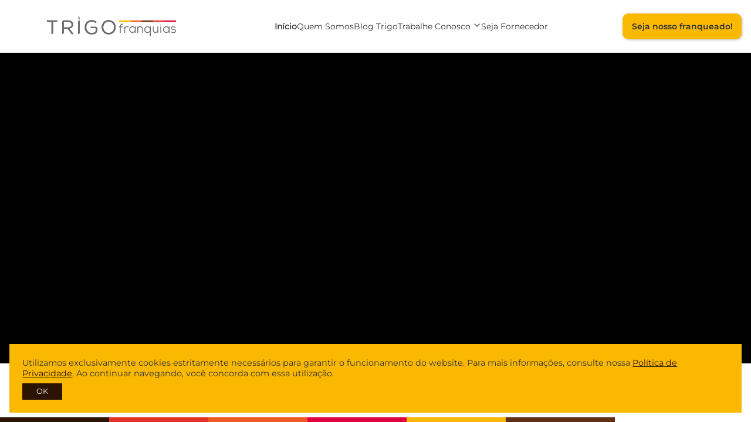

--- FILE ---
content_type: text/html
request_url: https://grupotrigo.com.br/
body_size: 1294
content:
<!DOCTYPE html>
<html lang="pt-BR" theme="light">

<head>
    <!-- Google Tag Manager -->
    <script>(function(w,d,s,l,i){w[l]=w[l]||[];w[l].push({'gtm.start':
    new Date().getTime(),event:'gtm.js'});var f=d.getElementsByTagName(s)[0],
    j=d.createElement(s),dl=l!='dataLayer'?'&l='+l:'';j.async=true;j.src=
    'https://www.googletagmanager.com/gtm.js?id='+i+dl;f.parentNode.insertBefore(j,f);
    })(window,document,'script','dataLayer','GTM-5SPCHL22');</script>
    <!-- End Google Tag Manager -->
    <meta charset="utf-8"/>
    <title>Trigo Franquias - Seja bem-vindo à família Trigo!</title>
    <meta name="description" content="São mais de 500 restaurantes em todo o Brasil! Deseja abrir uma franquia Spoleto, China In Box, Gendai, Lebonton ou Koni? Descubra como entrar para família!"/>

    <base href="/"/>

    <meta name="color-scheme" content="light dark"/>
    <meta name="viewport" content="viewport-fit=cover, width=device-width, initial-scale=1.0, minimum-scale=1.0, maximum-scale=1.0, user-scalable=no"/>
    <meta name="format-detection" content="telephone=no"/>
    <meta name="msapplication-tap-highlight" content="no"/>

    <link rel="icon" type="image/svg" href="assets/icon/favicon.svg"/>
     <!-- add to homescreen for ios -->
    <meta name="apple-mobile-web-app-capable" content="yes"/>
    <meta name="apple-mobile-web-app-status-bar-style" content="black"/>

    <!-- Google Maps -->
    <script src="https://maps.googleapis.com/maps/api/js?key=AIzaSyCCr8shSdWxWk9ZGRakWCLxL7uFa-xtaWU&amp;libraries=geometry,places&amp;language=pt-BR&amp;region=BR" async="" defer=""></script>

    <!-- YouTube API -->
    <script src="https://www.youtube.com/iframe_api" async=""></script>

    <!-- Instagram Embed API -->
    <script async="" defer="" src="https://www.instagram.com/embed.js"></script>
<link rel="stylesheet" href="styles-JOQOQ3ML.css"></head>

<body>
    <!-- Google Tag Manager (noscript) -->
    <noscript><iframe src="https://www.googletagmanager.com/ns.html?id=GTM-5SPCHL22"
    height="0" width="0" style="display:none;visibility:hidden"></iframe></noscript>
    <!-- End Google Tag Manager (noscript) -->
    <app-root></app-root>
<link rel="modulepreload" href="chunk-MB5ZUTHD.js"><link rel="modulepreload" href="chunk-J2VV5QFQ.js"><link rel="modulepreload" href="chunk-3US6R2QN.js"><link rel="modulepreload" href="chunk-WU5NUFZH.js"><link rel="modulepreload" href="chunk-PK522GHV.js"><link rel="modulepreload" href="chunk-GIWBMLMD.js"><link rel="modulepreload" href="chunk-MFVU5OXB.js"><link rel="modulepreload" href="chunk-GXVN3A5D.js"><link rel="modulepreload" href="chunk-NYSU67ZC.js"><link rel="modulepreload" href="chunk-NIM3RINM.js"><script src="polyfills-Q2KXPCAZ.js" type="module"></script><script src="main-OR7W5XVQ.js" type="module"></script></body>

</html>


--- FILE ---
content_type: text/html; charset=utf-8
request_url: https://www.youtube-nocookie.com/embed/DVPCOJs-jlI?controls=1&rel=0&modestbranding=1&fs=1&cc_load_policy=0&playsinline=1&iv_load_policy=3&enablejsapi=1&origin=https://grupotrigo.com.br&loop=1&playlist=DVPCOJs-jlI&autoplay=1&mute=1
body_size: 47576
content:
<!DOCTYPE html><html lang="en" dir="ltr" data-cast-api-enabled="true"><head><meta name="viewport" content="width=device-width, initial-scale=1"><meta name="robots" content="noindex"><script nonce="kAgxXDIC5lK9Bm2pk8Z5bA">if ('undefined' == typeof Symbol || 'undefined' == typeof Symbol.iterator) {delete Array.prototype.entries;}</script><style name="www-roboto" nonce="6I0_G_h_G-2viS9GUY1rPw">@font-face{font-family:'Roboto';font-style:normal;font-weight:400;font-stretch:100%;src:url(//fonts.gstatic.com/s/roboto/v48/KFO7CnqEu92Fr1ME7kSn66aGLdTylUAMa3GUBHMdazTgWw.woff2)format('woff2');unicode-range:U+0460-052F,U+1C80-1C8A,U+20B4,U+2DE0-2DFF,U+A640-A69F,U+FE2E-FE2F;}@font-face{font-family:'Roboto';font-style:normal;font-weight:400;font-stretch:100%;src:url(//fonts.gstatic.com/s/roboto/v48/KFO7CnqEu92Fr1ME7kSn66aGLdTylUAMa3iUBHMdazTgWw.woff2)format('woff2');unicode-range:U+0301,U+0400-045F,U+0490-0491,U+04B0-04B1,U+2116;}@font-face{font-family:'Roboto';font-style:normal;font-weight:400;font-stretch:100%;src:url(//fonts.gstatic.com/s/roboto/v48/KFO7CnqEu92Fr1ME7kSn66aGLdTylUAMa3CUBHMdazTgWw.woff2)format('woff2');unicode-range:U+1F00-1FFF;}@font-face{font-family:'Roboto';font-style:normal;font-weight:400;font-stretch:100%;src:url(//fonts.gstatic.com/s/roboto/v48/KFO7CnqEu92Fr1ME7kSn66aGLdTylUAMa3-UBHMdazTgWw.woff2)format('woff2');unicode-range:U+0370-0377,U+037A-037F,U+0384-038A,U+038C,U+038E-03A1,U+03A3-03FF;}@font-face{font-family:'Roboto';font-style:normal;font-weight:400;font-stretch:100%;src:url(//fonts.gstatic.com/s/roboto/v48/KFO7CnqEu92Fr1ME7kSn66aGLdTylUAMawCUBHMdazTgWw.woff2)format('woff2');unicode-range:U+0302-0303,U+0305,U+0307-0308,U+0310,U+0312,U+0315,U+031A,U+0326-0327,U+032C,U+032F-0330,U+0332-0333,U+0338,U+033A,U+0346,U+034D,U+0391-03A1,U+03A3-03A9,U+03B1-03C9,U+03D1,U+03D5-03D6,U+03F0-03F1,U+03F4-03F5,U+2016-2017,U+2034-2038,U+203C,U+2040,U+2043,U+2047,U+2050,U+2057,U+205F,U+2070-2071,U+2074-208E,U+2090-209C,U+20D0-20DC,U+20E1,U+20E5-20EF,U+2100-2112,U+2114-2115,U+2117-2121,U+2123-214F,U+2190,U+2192,U+2194-21AE,U+21B0-21E5,U+21F1-21F2,U+21F4-2211,U+2213-2214,U+2216-22FF,U+2308-230B,U+2310,U+2319,U+231C-2321,U+2336-237A,U+237C,U+2395,U+239B-23B7,U+23D0,U+23DC-23E1,U+2474-2475,U+25AF,U+25B3,U+25B7,U+25BD,U+25C1,U+25CA,U+25CC,U+25FB,U+266D-266F,U+27C0-27FF,U+2900-2AFF,U+2B0E-2B11,U+2B30-2B4C,U+2BFE,U+3030,U+FF5B,U+FF5D,U+1D400-1D7FF,U+1EE00-1EEFF;}@font-face{font-family:'Roboto';font-style:normal;font-weight:400;font-stretch:100%;src:url(//fonts.gstatic.com/s/roboto/v48/KFO7CnqEu92Fr1ME7kSn66aGLdTylUAMaxKUBHMdazTgWw.woff2)format('woff2');unicode-range:U+0001-000C,U+000E-001F,U+007F-009F,U+20DD-20E0,U+20E2-20E4,U+2150-218F,U+2190,U+2192,U+2194-2199,U+21AF,U+21E6-21F0,U+21F3,U+2218-2219,U+2299,U+22C4-22C6,U+2300-243F,U+2440-244A,U+2460-24FF,U+25A0-27BF,U+2800-28FF,U+2921-2922,U+2981,U+29BF,U+29EB,U+2B00-2BFF,U+4DC0-4DFF,U+FFF9-FFFB,U+10140-1018E,U+10190-1019C,U+101A0,U+101D0-101FD,U+102E0-102FB,U+10E60-10E7E,U+1D2C0-1D2D3,U+1D2E0-1D37F,U+1F000-1F0FF,U+1F100-1F1AD,U+1F1E6-1F1FF,U+1F30D-1F30F,U+1F315,U+1F31C,U+1F31E,U+1F320-1F32C,U+1F336,U+1F378,U+1F37D,U+1F382,U+1F393-1F39F,U+1F3A7-1F3A8,U+1F3AC-1F3AF,U+1F3C2,U+1F3C4-1F3C6,U+1F3CA-1F3CE,U+1F3D4-1F3E0,U+1F3ED,U+1F3F1-1F3F3,U+1F3F5-1F3F7,U+1F408,U+1F415,U+1F41F,U+1F426,U+1F43F,U+1F441-1F442,U+1F444,U+1F446-1F449,U+1F44C-1F44E,U+1F453,U+1F46A,U+1F47D,U+1F4A3,U+1F4B0,U+1F4B3,U+1F4B9,U+1F4BB,U+1F4BF,U+1F4C8-1F4CB,U+1F4D6,U+1F4DA,U+1F4DF,U+1F4E3-1F4E6,U+1F4EA-1F4ED,U+1F4F7,U+1F4F9-1F4FB,U+1F4FD-1F4FE,U+1F503,U+1F507-1F50B,U+1F50D,U+1F512-1F513,U+1F53E-1F54A,U+1F54F-1F5FA,U+1F610,U+1F650-1F67F,U+1F687,U+1F68D,U+1F691,U+1F694,U+1F698,U+1F6AD,U+1F6B2,U+1F6B9-1F6BA,U+1F6BC,U+1F6C6-1F6CF,U+1F6D3-1F6D7,U+1F6E0-1F6EA,U+1F6F0-1F6F3,U+1F6F7-1F6FC,U+1F700-1F7FF,U+1F800-1F80B,U+1F810-1F847,U+1F850-1F859,U+1F860-1F887,U+1F890-1F8AD,U+1F8B0-1F8BB,U+1F8C0-1F8C1,U+1F900-1F90B,U+1F93B,U+1F946,U+1F984,U+1F996,U+1F9E9,U+1FA00-1FA6F,U+1FA70-1FA7C,U+1FA80-1FA89,U+1FA8F-1FAC6,U+1FACE-1FADC,U+1FADF-1FAE9,U+1FAF0-1FAF8,U+1FB00-1FBFF;}@font-face{font-family:'Roboto';font-style:normal;font-weight:400;font-stretch:100%;src:url(//fonts.gstatic.com/s/roboto/v48/KFO7CnqEu92Fr1ME7kSn66aGLdTylUAMa3OUBHMdazTgWw.woff2)format('woff2');unicode-range:U+0102-0103,U+0110-0111,U+0128-0129,U+0168-0169,U+01A0-01A1,U+01AF-01B0,U+0300-0301,U+0303-0304,U+0308-0309,U+0323,U+0329,U+1EA0-1EF9,U+20AB;}@font-face{font-family:'Roboto';font-style:normal;font-weight:400;font-stretch:100%;src:url(//fonts.gstatic.com/s/roboto/v48/KFO7CnqEu92Fr1ME7kSn66aGLdTylUAMa3KUBHMdazTgWw.woff2)format('woff2');unicode-range:U+0100-02BA,U+02BD-02C5,U+02C7-02CC,U+02CE-02D7,U+02DD-02FF,U+0304,U+0308,U+0329,U+1D00-1DBF,U+1E00-1E9F,U+1EF2-1EFF,U+2020,U+20A0-20AB,U+20AD-20C0,U+2113,U+2C60-2C7F,U+A720-A7FF;}@font-face{font-family:'Roboto';font-style:normal;font-weight:400;font-stretch:100%;src:url(//fonts.gstatic.com/s/roboto/v48/KFO7CnqEu92Fr1ME7kSn66aGLdTylUAMa3yUBHMdazQ.woff2)format('woff2');unicode-range:U+0000-00FF,U+0131,U+0152-0153,U+02BB-02BC,U+02C6,U+02DA,U+02DC,U+0304,U+0308,U+0329,U+2000-206F,U+20AC,U+2122,U+2191,U+2193,U+2212,U+2215,U+FEFF,U+FFFD;}@font-face{font-family:'Roboto';font-style:normal;font-weight:500;font-stretch:100%;src:url(//fonts.gstatic.com/s/roboto/v48/KFO7CnqEu92Fr1ME7kSn66aGLdTylUAMa3GUBHMdazTgWw.woff2)format('woff2');unicode-range:U+0460-052F,U+1C80-1C8A,U+20B4,U+2DE0-2DFF,U+A640-A69F,U+FE2E-FE2F;}@font-face{font-family:'Roboto';font-style:normal;font-weight:500;font-stretch:100%;src:url(//fonts.gstatic.com/s/roboto/v48/KFO7CnqEu92Fr1ME7kSn66aGLdTylUAMa3iUBHMdazTgWw.woff2)format('woff2');unicode-range:U+0301,U+0400-045F,U+0490-0491,U+04B0-04B1,U+2116;}@font-face{font-family:'Roboto';font-style:normal;font-weight:500;font-stretch:100%;src:url(//fonts.gstatic.com/s/roboto/v48/KFO7CnqEu92Fr1ME7kSn66aGLdTylUAMa3CUBHMdazTgWw.woff2)format('woff2');unicode-range:U+1F00-1FFF;}@font-face{font-family:'Roboto';font-style:normal;font-weight:500;font-stretch:100%;src:url(//fonts.gstatic.com/s/roboto/v48/KFO7CnqEu92Fr1ME7kSn66aGLdTylUAMa3-UBHMdazTgWw.woff2)format('woff2');unicode-range:U+0370-0377,U+037A-037F,U+0384-038A,U+038C,U+038E-03A1,U+03A3-03FF;}@font-face{font-family:'Roboto';font-style:normal;font-weight:500;font-stretch:100%;src:url(//fonts.gstatic.com/s/roboto/v48/KFO7CnqEu92Fr1ME7kSn66aGLdTylUAMawCUBHMdazTgWw.woff2)format('woff2');unicode-range:U+0302-0303,U+0305,U+0307-0308,U+0310,U+0312,U+0315,U+031A,U+0326-0327,U+032C,U+032F-0330,U+0332-0333,U+0338,U+033A,U+0346,U+034D,U+0391-03A1,U+03A3-03A9,U+03B1-03C9,U+03D1,U+03D5-03D6,U+03F0-03F1,U+03F4-03F5,U+2016-2017,U+2034-2038,U+203C,U+2040,U+2043,U+2047,U+2050,U+2057,U+205F,U+2070-2071,U+2074-208E,U+2090-209C,U+20D0-20DC,U+20E1,U+20E5-20EF,U+2100-2112,U+2114-2115,U+2117-2121,U+2123-214F,U+2190,U+2192,U+2194-21AE,U+21B0-21E5,U+21F1-21F2,U+21F4-2211,U+2213-2214,U+2216-22FF,U+2308-230B,U+2310,U+2319,U+231C-2321,U+2336-237A,U+237C,U+2395,U+239B-23B7,U+23D0,U+23DC-23E1,U+2474-2475,U+25AF,U+25B3,U+25B7,U+25BD,U+25C1,U+25CA,U+25CC,U+25FB,U+266D-266F,U+27C0-27FF,U+2900-2AFF,U+2B0E-2B11,U+2B30-2B4C,U+2BFE,U+3030,U+FF5B,U+FF5D,U+1D400-1D7FF,U+1EE00-1EEFF;}@font-face{font-family:'Roboto';font-style:normal;font-weight:500;font-stretch:100%;src:url(//fonts.gstatic.com/s/roboto/v48/KFO7CnqEu92Fr1ME7kSn66aGLdTylUAMaxKUBHMdazTgWw.woff2)format('woff2');unicode-range:U+0001-000C,U+000E-001F,U+007F-009F,U+20DD-20E0,U+20E2-20E4,U+2150-218F,U+2190,U+2192,U+2194-2199,U+21AF,U+21E6-21F0,U+21F3,U+2218-2219,U+2299,U+22C4-22C6,U+2300-243F,U+2440-244A,U+2460-24FF,U+25A0-27BF,U+2800-28FF,U+2921-2922,U+2981,U+29BF,U+29EB,U+2B00-2BFF,U+4DC0-4DFF,U+FFF9-FFFB,U+10140-1018E,U+10190-1019C,U+101A0,U+101D0-101FD,U+102E0-102FB,U+10E60-10E7E,U+1D2C0-1D2D3,U+1D2E0-1D37F,U+1F000-1F0FF,U+1F100-1F1AD,U+1F1E6-1F1FF,U+1F30D-1F30F,U+1F315,U+1F31C,U+1F31E,U+1F320-1F32C,U+1F336,U+1F378,U+1F37D,U+1F382,U+1F393-1F39F,U+1F3A7-1F3A8,U+1F3AC-1F3AF,U+1F3C2,U+1F3C4-1F3C6,U+1F3CA-1F3CE,U+1F3D4-1F3E0,U+1F3ED,U+1F3F1-1F3F3,U+1F3F5-1F3F7,U+1F408,U+1F415,U+1F41F,U+1F426,U+1F43F,U+1F441-1F442,U+1F444,U+1F446-1F449,U+1F44C-1F44E,U+1F453,U+1F46A,U+1F47D,U+1F4A3,U+1F4B0,U+1F4B3,U+1F4B9,U+1F4BB,U+1F4BF,U+1F4C8-1F4CB,U+1F4D6,U+1F4DA,U+1F4DF,U+1F4E3-1F4E6,U+1F4EA-1F4ED,U+1F4F7,U+1F4F9-1F4FB,U+1F4FD-1F4FE,U+1F503,U+1F507-1F50B,U+1F50D,U+1F512-1F513,U+1F53E-1F54A,U+1F54F-1F5FA,U+1F610,U+1F650-1F67F,U+1F687,U+1F68D,U+1F691,U+1F694,U+1F698,U+1F6AD,U+1F6B2,U+1F6B9-1F6BA,U+1F6BC,U+1F6C6-1F6CF,U+1F6D3-1F6D7,U+1F6E0-1F6EA,U+1F6F0-1F6F3,U+1F6F7-1F6FC,U+1F700-1F7FF,U+1F800-1F80B,U+1F810-1F847,U+1F850-1F859,U+1F860-1F887,U+1F890-1F8AD,U+1F8B0-1F8BB,U+1F8C0-1F8C1,U+1F900-1F90B,U+1F93B,U+1F946,U+1F984,U+1F996,U+1F9E9,U+1FA00-1FA6F,U+1FA70-1FA7C,U+1FA80-1FA89,U+1FA8F-1FAC6,U+1FACE-1FADC,U+1FADF-1FAE9,U+1FAF0-1FAF8,U+1FB00-1FBFF;}@font-face{font-family:'Roboto';font-style:normal;font-weight:500;font-stretch:100%;src:url(//fonts.gstatic.com/s/roboto/v48/KFO7CnqEu92Fr1ME7kSn66aGLdTylUAMa3OUBHMdazTgWw.woff2)format('woff2');unicode-range:U+0102-0103,U+0110-0111,U+0128-0129,U+0168-0169,U+01A0-01A1,U+01AF-01B0,U+0300-0301,U+0303-0304,U+0308-0309,U+0323,U+0329,U+1EA0-1EF9,U+20AB;}@font-face{font-family:'Roboto';font-style:normal;font-weight:500;font-stretch:100%;src:url(//fonts.gstatic.com/s/roboto/v48/KFO7CnqEu92Fr1ME7kSn66aGLdTylUAMa3KUBHMdazTgWw.woff2)format('woff2');unicode-range:U+0100-02BA,U+02BD-02C5,U+02C7-02CC,U+02CE-02D7,U+02DD-02FF,U+0304,U+0308,U+0329,U+1D00-1DBF,U+1E00-1E9F,U+1EF2-1EFF,U+2020,U+20A0-20AB,U+20AD-20C0,U+2113,U+2C60-2C7F,U+A720-A7FF;}@font-face{font-family:'Roboto';font-style:normal;font-weight:500;font-stretch:100%;src:url(//fonts.gstatic.com/s/roboto/v48/KFO7CnqEu92Fr1ME7kSn66aGLdTylUAMa3yUBHMdazQ.woff2)format('woff2');unicode-range:U+0000-00FF,U+0131,U+0152-0153,U+02BB-02BC,U+02C6,U+02DA,U+02DC,U+0304,U+0308,U+0329,U+2000-206F,U+20AC,U+2122,U+2191,U+2193,U+2212,U+2215,U+FEFF,U+FFFD;}</style><script name="www-roboto" nonce="kAgxXDIC5lK9Bm2pk8Z5bA">if (document.fonts && document.fonts.load) {document.fonts.load("400 10pt Roboto", "E"); document.fonts.load("500 10pt Roboto", "E");}</script><link rel="stylesheet" href="/s/player/b95b0e7a/www-player.css" name="www-player" nonce="6I0_G_h_G-2viS9GUY1rPw"><style nonce="6I0_G_h_G-2viS9GUY1rPw">html {overflow: hidden;}body {font: 12px Roboto, Arial, sans-serif; background-color: #000; color: #fff; height: 100%; width: 100%; overflow: hidden; position: absolute; margin: 0; padding: 0;}#player {width: 100%; height: 100%;}h1 {text-align: center; color: #fff;}h3 {margin-top: 6px; margin-bottom: 3px;}.player-unavailable {position: absolute; top: 0; left: 0; right: 0; bottom: 0; padding: 25px; font-size: 13px; background: url(/img/meh7.png) 50% 65% no-repeat;}.player-unavailable .message {text-align: left; margin: 0 -5px 15px; padding: 0 5px 14px; border-bottom: 1px solid #888; font-size: 19px; font-weight: normal;}.player-unavailable a {color: #167ac6; text-decoration: none;}</style><script nonce="kAgxXDIC5lK9Bm2pk8Z5bA">var ytcsi={gt:function(n){n=(n||"")+"data_";return ytcsi[n]||(ytcsi[n]={tick:{},info:{},gel:{preLoggedGelInfos:[]}})},now:window.performance&&window.performance.timing&&window.performance.now&&window.performance.timing.navigationStart?function(){return window.performance.timing.navigationStart+window.performance.now()}:function(){return(new Date).getTime()},tick:function(l,t,n){var ticks=ytcsi.gt(n).tick;var v=t||ytcsi.now();if(ticks[l]){ticks["_"+l]=ticks["_"+l]||[ticks[l]];ticks["_"+l].push(v)}ticks[l]=
v},info:function(k,v,n){ytcsi.gt(n).info[k]=v},infoGel:function(p,n){ytcsi.gt(n).gel.preLoggedGelInfos.push(p)},setStart:function(t,n){ytcsi.tick("_start",t,n)}};
(function(w,d){function isGecko(){if(!w.navigator)return false;try{if(w.navigator.userAgentData&&w.navigator.userAgentData.brands&&w.navigator.userAgentData.brands.length){var brands=w.navigator.userAgentData.brands;var i=0;for(;i<brands.length;i++)if(brands[i]&&brands[i].brand==="Firefox")return true;return false}}catch(e){setTimeout(function(){throw e;})}if(!w.navigator.userAgent)return false;var ua=w.navigator.userAgent;return ua.indexOf("Gecko")>0&&ua.toLowerCase().indexOf("webkit")<0&&ua.indexOf("Edge")<
0&&ua.indexOf("Trident")<0&&ua.indexOf("MSIE")<0}ytcsi.setStart(w.performance?w.performance.timing.responseStart:null);var isPrerender=(d.visibilityState||d.webkitVisibilityState)=="prerender";var vName=!d.visibilityState&&d.webkitVisibilityState?"webkitvisibilitychange":"visibilitychange";if(isPrerender){var startTick=function(){ytcsi.setStart();d.removeEventListener(vName,startTick)};d.addEventListener(vName,startTick,false)}if(d.addEventListener)d.addEventListener(vName,function(){ytcsi.tick("vc")},
false);if(isGecko()){var isHidden=(d.visibilityState||d.webkitVisibilityState)=="hidden";if(isHidden)ytcsi.tick("vc")}var slt=function(el,t){setTimeout(function(){var n=ytcsi.now();el.loadTime=n;if(el.slt)el.slt()},t)};w.__ytRIL=function(el){if(!el.getAttribute("data-thumb"))if(w.requestAnimationFrame)w.requestAnimationFrame(function(){slt(el,0)});else slt(el,16)}})(window,document);
</script><script nonce="kAgxXDIC5lK9Bm2pk8Z5bA">var ytcfg={d:function(){return window.yt&&yt.config_||ytcfg.data_||(ytcfg.data_={})},get:function(k,o){return k in ytcfg.d()?ytcfg.d()[k]:o},set:function(){var a=arguments;if(a.length>1)ytcfg.d()[a[0]]=a[1];else{var k;for(k in a[0])ytcfg.d()[k]=a[0][k]}}};
ytcfg.set({"CLIENT_CANARY_STATE":"none","DEVICE":"cbr\u003dChrome\u0026cbrand\u003dapple\u0026cbrver\u003d131.0.0.0\u0026ceng\u003dWebKit\u0026cengver\u003d537.36\u0026cos\u003dMacintosh\u0026cosver\u003d10_15_7\u0026cplatform\u003dDESKTOP","EVENT_ID":"rohuad-UJtqMlssPuNPOWQ","EXPERIMENT_FLAGS":{"ab_det_apb_b":true,"ab_det_apm":true,"ab_det_el_h":true,"ab_det_em_inj":true,"ab_l_sig_st":true,"ab_l_sig_st_e":true,"action_companion_center_align_description":true,"allow_skip_networkless":true,"always_send_and_write":true,"att_web_record_metrics":true,"attmusi":true,"c3_enable_button_impression_logging":true,"c3_watch_page_component":true,"cancel_pending_navs":true,"clean_up_manual_attribution_header":true,"config_age_report_killswitch":true,"cow_optimize_idom_compat":true,"csi_config_handling_infra":true,"csi_on_gel":true,"delhi_mweb_colorful_sd":true,"delhi_mweb_colorful_sd_v2":true,"deprecate_csi_has_info":true,"deprecate_pair_servlet_enabled":true,"desktop_sparkles_light_cta_button":true,"disable_cached_masthead_data":true,"disable_child_node_auto_formatted_strings":true,"disable_enf_isd":true,"disable_log_to_visitor_layer":true,"disable_pacf_logging_for_memory_limited_tv":true,"embeds_enable_eid_enforcement_for_youtube":true,"embeds_enable_info_panel_dismissal":true,"embeds_enable_pfp_always_unbranded":true,"embeds_muted_autoplay_sound_fix":true,"embeds_serve_es6_client":true,"embeds_web_nwl_disable_nocookie":true,"embeds_web_updated_shorts_definition_fix":true,"enable_active_view_display_ad_renderer_web_home":true,"enable_ad_disclosure_banner_a11y_fix":true,"enable_chips_shelf_view_model_fully_reactive":true,"enable_client_creator_goal_ticker_bar_revamp":true,"enable_client_only_wiz_direct_reactions":true,"enable_client_sli_logging":true,"enable_client_streamz_web":true,"enable_client_ve_spec":true,"enable_cloud_save_error_popup_after_retry":true,"enable_cookie_reissue_iframe":true,"enable_dai_sdf_h5_preroll":true,"enable_datasync_id_header_in_web_vss_pings":true,"enable_default_mono_cta_migration_web_client":true,"enable_dma_post_enforcement":true,"enable_docked_chat_messages":true,"enable_entity_store_from_dependency_injection":true,"enable_inline_muted_playback_on_web_search":true,"enable_inline_muted_playback_on_web_search_for_vdc":true,"enable_inline_muted_playback_on_web_search_for_vdcb":true,"enable_is_mini_app_page_active_bugfix":true,"enable_live_overlay_feed_in_live_chat":true,"enable_logging_first_user_action_after_game_ready":true,"enable_ltc_param_fetch_from_innertube":true,"enable_masthead_mweb_padding_fix":true,"enable_menu_renderer_button_in_mweb_hclr":true,"enable_mini_app_command_handler_mweb_fix":true,"enable_mini_app_iframe_loaded_logging":true,"enable_mini_guide_downloads_item":true,"enable_mixed_direction_formatted_strings":true,"enable_mweb_livestream_ui_update":true,"enable_mweb_new_caption_language_picker":true,"enable_names_handles_account_switcher":true,"enable_network_request_logging_on_game_events":true,"enable_new_paid_product_placement":true,"enable_obtaining_ppn_query_param":true,"enable_open_in_new_tab_icon_for_short_dr_for_desktop_search":true,"enable_open_yt_content":true,"enable_origin_query_parameter_bugfix":true,"enable_pause_ads_on_ytv_html5":true,"enable_payments_purchase_manager":true,"enable_pdp_icon_prefetch":true,"enable_pl_r_si_fa":true,"enable_place_pivot_url":true,"enable_playable_a11y_label_with_badge_text":true,"enable_pv_screen_modern_text":true,"enable_removing_navbar_title_on_hashtag_page_mweb":true,"enable_resetting_scroll_position_on_flow_change":true,"enable_rta_manager":true,"enable_sdf_companion_h5":true,"enable_sdf_dai_h5_midroll":true,"enable_sdf_h5_endemic_mid_post_roll":true,"enable_sdf_on_h5_unplugged_vod_midroll":true,"enable_sdf_shorts_player_bytes_h5":true,"enable_sdk_performance_network_logging":true,"enable_sending_unwrapped_game_audio_as_serialized_metadata":true,"enable_sfv_effect_pivot_url":true,"enable_shorts_new_carousel":true,"enable_skip_ad_guidance_prompt":true,"enable_skippable_ads_for_unplugged_ad_pod":true,"enable_smearing_expansion_dai":true,"enable_third_party_info":true,"enable_time_out_messages":true,"enable_timeline_view_modern_transcript_fe":true,"enable_video_display_compact_button_group_for_desktop_search":true,"enable_watch_next_pause_autoplay_lact":true,"enable_web_home_top_landscape_image_layout_level_click":true,"enable_web_tiered_gel":true,"enable_window_constrained_buy_flow_dialog":true,"enable_wiz_queue_effect_and_on_init_initial_runs":true,"enable_ypc_spinners":true,"enable_yt_ata_iframe_authuser":true,"export_networkless_options":true,"export_player_version_to_ytconfig":true,"fill_single_video_with_notify_to_lasr":true,"fix_ad_miniplayer_controls_rendering":true,"fix_ads_tracking_for_swf_config_deprecation_mweb":true,"h5_companion_enable_adcpn_macro_substitution_for_click_pings":true,"h5_inplayer_enable_adcpn_macro_substitution_for_click_pings":true,"h5_reset_cache_and_filter_before_update_masthead":true,"hide_channel_creation_title_for_mweb":true,"high_ccv_client_side_caching_h5":true,"html5_log_trigger_events_with_debug_data":true,"html5_ssdai_enable_media_end_cue_range":true,"il_attach_cache_limit":true,"il_use_view_model_logging_context":true,"is_browser_support_for_webcam_streaming":true,"json_condensed_response":true,"kev_adb_pg":true,"kevlar_gel_error_routing":true,"kevlar_watch_cinematics":true,"live_chat_enable_controller_extraction":true,"live_chat_enable_rta_manager":true,"live_chat_increased_min_height":true,"log_click_with_layer_from_element_in_command_handler":true,"log_errors_through_nwl_on_retry":true,"mdx_enable_privacy_disclosure_ui":true,"mdx_load_cast_api_bootstrap_script":true,"medium_progress_bar_modification":true,"migrate_remaining_web_ad_badges_to_innertube":true,"mobile_account_menu_refresh":true,"mweb_a11y_enable_player_controls_invisible_toggle":true,"mweb_account_linking_noapp":true,"mweb_after_render_to_scheduler":true,"mweb_allow_modern_search_suggest_behavior":true,"mweb_animated_actions":true,"mweb_app_upsell_button_direct_to_app":true,"mweb_big_progress_bar":true,"mweb_c3_disable_carve_out":true,"mweb_c3_disable_carve_out_keep_external_links":true,"mweb_c3_enable_adaptive_signals":true,"mweb_c3_endscreen":true,"mweb_c3_endscreen_v2":true,"mweb_c3_library_page_enable_recent_shelf":true,"mweb_c3_remove_web_navigation_endpoint_data":true,"mweb_c3_use_canonical_from_player_response":true,"mweb_cinematic_watch":true,"mweb_command_handler":true,"mweb_delay_watch_initial_data":true,"mweb_disable_searchbar_scroll":true,"mweb_enable_fine_scrubbing_for_recs":true,"mweb_enable_keto_batch_player_fullscreen":true,"mweb_enable_keto_batch_player_progress_bar":true,"mweb_enable_keto_batch_player_tooltips":true,"mweb_enable_lockup_view_model_for_ucp":true,"mweb_enable_mix_panel_title_metadata":true,"mweb_enable_more_drawer":true,"mweb_enable_optional_fullscreen_landscape_locking":true,"mweb_enable_overlay_touch_manager":true,"mweb_enable_premium_carve_out_fix":true,"mweb_enable_refresh_detection":true,"mweb_enable_search_imp":true,"mweb_enable_sequence_signal":true,"mweb_enable_shorts_pivot_button":true,"mweb_enable_shorts_video_preload":true,"mweb_enable_skippables_on_jio_phone":true,"mweb_enable_storyboards":true,"mweb_enable_two_line_title_on_shorts":true,"mweb_enable_varispeed_controller":true,"mweb_enable_warm_channel_requests":true,"mweb_enable_watch_feed_infinite_scroll":true,"mweb_enable_wrapped_unplugged_pause_membership_dialog_renderer":true,"mweb_filter_video_format_in_webfe":true,"mweb_fix_livestream_seeking":true,"mweb_fix_monitor_visibility_after_render":true,"mweb_fix_section_list_continuation_item_renderers":true,"mweb_force_ios_fallback_to_native_control":true,"mweb_fp_auto_fullscreen":true,"mweb_fullscreen_controls":true,"mweb_fullscreen_controls_action_buttons":true,"mweb_fullscreen_watch_system":true,"mweb_home_reactive_shorts":true,"mweb_innertube_search_command":true,"mweb_lang_in_html":true,"mweb_like_button_synced_with_entities":true,"mweb_logo_use_home_page_ve":true,"mweb_module_decoration":true,"mweb_native_control_in_faux_fullscreen_shared":true,"mweb_panel_container_inert":true,"mweb_player_control_on_hover":true,"mweb_player_delhi_dtts":true,"mweb_player_settings_use_bottom_sheet":true,"mweb_player_show_previous_next_buttons_in_playlist":true,"mweb_player_skip_no_op_state_changes":true,"mweb_player_user_select_none":true,"mweb_playlist_engagement_panel":true,"mweb_progress_bar_seek_on_mouse_click":true,"mweb_pull_2_full":true,"mweb_pull_2_full_enable_touch_handlers":true,"mweb_schedule_warm_watch_response":true,"mweb_searchbox_legacy_navigation":true,"mweb_see_fewer_shorts":true,"mweb_sheets_ui_refresh":true,"mweb_shorts_comments_panel_id_change":true,"mweb_shorts_early_continuation":true,"mweb_show_ios_smart_banner":true,"mweb_use_server_url_on_startup":true,"mweb_watch_captions_enable_auto_translate":true,"mweb_watch_captions_set_default_size":true,"mweb_watch_stop_scheduler_on_player_response":true,"mweb_watchfeed_big_thumbnails":true,"mweb_yt_searchbox":true,"networkless_logging":true,"no_client_ve_attach_unless_shown":true,"nwl_send_from_memory_when_online":true,"pageid_as_header_web":true,"playback_settings_use_switch_menu":true,"player_controls_autonav_fix":true,"player_controls_skip_double_signal_update":true,"polymer_bad_build_labels":true,"polymer_verifiy_app_state":true,"qoe_send_and_write":true,"remove_chevron_from_ad_disclosure_banner_h5":true,"remove_masthead_channel_banner_on_refresh":true,"remove_slot_id_exited_trigger_for_dai_in_player_slot_expire":true,"replace_client_url_parsing_with_server_signal":true,"service_worker_enabled":true,"service_worker_push_enabled":true,"service_worker_push_home_page_prompt":true,"service_worker_push_watch_page_prompt":true,"shell_load_gcf":true,"shorten_initial_gel_batch_timeout":true,"should_use_yt_voice_endpoint_in_kaios":true,"skip_invalid_ytcsi_ticks":true,"skip_setting_info_in_csi_data_object":true,"smarter_ve_dedupping":true,"speedmaster_no_seek":true,"start_client_gcf_mweb":true,"stop_handling_click_for_non_rendering_overlay_layout":true,"suppress_error_204_logging":true,"synced_panel_scrolling_controller":true,"use_event_time_ms_header":true,"use_fifo_for_networkless":true,"use_player_abuse_bg_library":true,"use_request_time_ms_header":true,"use_session_based_sampling":true,"use_thumbnail_overlay_time_status_renderer_for_live_badge":true,"use_ts_visibilitylogger":true,"vss_final_ping_send_and_write":true,"vss_playback_use_send_and_write":true,"web_adaptive_repeat_ase":true,"web_always_load_chat_support":true,"web_animated_like":true,"web_api_url":true,"web_autonav_allow_off_by_default":true,"web_button_vm_refactor_disabled":true,"web_c3_log_app_init_finish":true,"web_csi_action_sampling_enabled":true,"web_dedupe_ve_grafting":true,"web_disable_backdrop_filter":true,"web_enable_ab_rsp_cl":true,"web_enable_course_icon_update":true,"web_enable_error_204":true,"web_enable_horizontal_video_attributes_section":true,"web_fix_segmented_like_dislike_undefined":true,"web_gcf_hashes_innertube":true,"web_gel_timeout_cap":true,"web_metadata_carousel_elref_bugfix":true,"web_parent_target_for_sheets":true,"web_persist_server_autonav_state_on_client":true,"web_playback_associated_log_ctt":true,"web_playback_associated_ve":true,"web_prefetch_preload_video":true,"web_progress_bar_draggable":true,"web_resizable_advertiser_banner_on_masthead_safari_fix":true,"web_scheduler_auto_init":true,"web_shorts_just_watched_on_channel_and_pivot_study":true,"web_shorts_just_watched_overlay":true,"web_shorts_pivot_button_view_model_reactive":true,"web_update_panel_visibility_logging_fix":true,"web_video_attribute_view_model_a11y_fix":true,"web_watch_controls_state_signals":true,"web_wiz_attributed_string":true,"web_yt_config_context":true,"webfe_mweb_watch_microdata":true,"webfe_watch_shorts_canonical_url_fix":true,"webpo_exit_on_net_err":true,"wiz_diff_overwritable":true,"wiz_memoize_stamper_items":true,"woffle_used_state_report":true,"wpo_gel_strz":true,"ytcp_paper_tooltip_use_scoped_owner_root":true,"ytidb_clear_embedded_player":true,"H5_async_logging_delay_ms":30000.0,"attention_logging_scroll_throttle":500.0,"autoplay_pause_by_lact_sampling_fraction":0.0,"cinematic_watch_effect_opacity":0.4,"log_window_onerror_fraction":0.1,"speedmaster_playback_rate":2.0,"tv_pacf_logging_sample_rate":0.01,"web_attention_logging_scroll_throttle":500.0,"web_load_prediction_threshold":0.1,"web_navigation_prediction_threshold":0.1,"web_pbj_log_warning_rate":0.0,"web_system_health_fraction":0.01,"ytidb_transaction_ended_event_rate_limit":0.02,"active_time_update_interval_ms":10000,"att_init_delay":500,"autoplay_pause_by_lact_sec":0,"botguard_async_snapshot_timeout_ms":3000,"check_navigator_accuracy_timeout_ms":0,"cinematic_watch_css_filter_blur_strength":40,"cinematic_watch_fade_out_duration":500,"close_webview_delay_ms":100,"cloud_save_game_data_rate_limit_ms":3000,"compression_disable_point":10,"custom_active_view_tos_timeout_ms":3600000,"embeds_widget_poll_interval_ms":0,"gel_min_batch_size":3,"gel_queue_timeout_max_ms":60000,"get_async_timeout_ms":60000,"hide_cta_for_home_web_video_ads_animate_in_time":2,"html5_byterate_soft_cap":0,"initial_gel_batch_timeout":2000,"max_body_size_to_compress":500000,"max_prefetch_window_sec_for_livestream_optimization":10,"min_prefetch_offset_sec_for_livestream_optimization":20,"mini_app_container_iframe_src_update_delay_ms":0,"multiple_preview_news_duration_time":11000,"mweb_c3_toast_duration_ms":5000,"mweb_deep_link_fallback_timeout_ms":10000,"mweb_delay_response_received_actions":100,"mweb_fp_dpad_rate_limit_ms":0,"mweb_fp_dpad_watch_title_clamp_lines":0,"mweb_history_manager_cache_size":100,"mweb_ios_fullscreen_playback_transition_delay_ms":500,"mweb_ios_fullscreen_system_pause_epilson_ms":0,"mweb_override_response_store_expiration_ms":0,"mweb_shorts_early_continuation_trigger_threshold":4,"mweb_w2w_max_age_seconds":0,"mweb_watch_captions_default_size":2,"neon_dark_launch_gradient_count":0,"network_polling_interval":30000,"play_click_interval_ms":30000,"play_ping_interval_ms":10000,"prefetch_comments_ms_after_video":0,"send_config_hash_timer":0,"service_worker_push_logged_out_prompt_watches":-1,"service_worker_push_prompt_cap":-1,"service_worker_push_prompt_delay_microseconds":3888000000000,"show_mini_app_ad_frequency_cap_ms":300000,"slow_compressions_before_abandon_count":4,"speedmaster_cancellation_movement_dp":10,"speedmaster_touch_activation_ms":500,"web_attention_logging_throttle":500,"web_foreground_heartbeat_interval_ms":28000,"web_gel_debounce_ms":10000,"web_logging_max_batch":100,"web_max_tracing_events":50,"web_tracing_session_replay":0,"wil_icon_max_concurrent_fetches":9999,"ytidb_remake_db_retries":3,"ytidb_reopen_db_retries":3,"WebClientReleaseProcessCritical__youtube_embeds_client_version_override":"","WebClientReleaseProcessCritical__youtube_embeds_web_client_version_override":"","WebClientReleaseProcessCritical__youtube_mweb_client_version_override":"","debug_forced_internalcountrycode":"","embeds_web_synth_ch_headers_banned_urls_regex":"","enable_web_media_service":"DISABLED","il_payload_scraping":"","live_chat_unicode_emoji_json_url":"https://www.gstatic.com/youtube/img/emojis/emojis-svg-9.json","mweb_deep_link_feature_tag_suffix":"11268432","mweb_enable_shorts_innertube_player_prefetch_trigger":"NONE","mweb_fp_dpad":"home,search,browse,channel,create_channel,experiments,settings,trending,oops,404,paid_memberships,sponsorship,premium,shorts","mweb_fp_dpad_linear_navigation":"","mweb_fp_dpad_linear_navigation_visitor":"","mweb_fp_dpad_visitor":"","mweb_preload_video_by_player_vars":"","mweb_sign_in_button_style":"STYLE_SUGGESTIVE_AVATAR","place_pivot_triggering_container_alternate":"","place_pivot_triggering_counterfactual_container_alternate":"","search_ui_mweb_searchbar_restyle":"DEFAULT","service_worker_push_force_notification_prompt_tag":"1","service_worker_scope":"/","suggest_exp_str":"","web_client_version_override":"","kevlar_command_handler_command_banlist":[],"mini_app_ids_without_game_ready":["UgkxHHtsak1SC8mRGHMZewc4HzeAY3yhPPmJ","Ugkx7OgzFqE6z_5Mtf4YsotGfQNII1DF_RBm"],"web_op_signal_type_banlist":[],"web_tracing_enabled_spans":["event","command"]},"GAPI_HINT_PARAMS":"m;/_/scs/abc-static/_/js/k\u003dgapi.gapi.en.FZb77tO2YW4.O/d\u003d1/rs\u003dAHpOoo8lqavmo6ayfVxZovyDiP6g3TOVSQ/m\u003d__features__","GAPI_HOST":"https://apis.google.com","GAPI_LOCALE":"en_US","GL":"US","HL":"en","HTML_DIR":"ltr","HTML_LANG":"en","INNERTUBE_API_KEY":"AIzaSyAO_FJ2SlqU8Q4STEHLGCilw_Y9_11qcW8","INNERTUBE_API_VERSION":"v1","INNERTUBE_CLIENT_NAME":"WEB_EMBEDDED_PLAYER","INNERTUBE_CLIENT_VERSION":"1.20260116.01.00","INNERTUBE_CONTEXT":{"client":{"hl":"en","gl":"US","remoteHost":"18.223.99.153","deviceMake":"Apple","deviceModel":"","visitorData":"[base64]%3D%3D","userAgent":"Mozilla/5.0 (Macintosh; Intel Mac OS X 10_15_7) AppleWebKit/537.36 (KHTML, like Gecko) Chrome/131.0.0.0 Safari/537.36; ClaudeBot/1.0; +claudebot@anthropic.com),gzip(gfe)","clientName":"WEB_EMBEDDED_PLAYER","clientVersion":"1.20260116.01.00","osName":"Macintosh","osVersion":"10_15_7","originalUrl":"https://www.youtube-nocookie.com/embed/DVPCOJs-jlI?controls\u003d1\u0026rel\u003d0\u0026modestbranding\u003d1\u0026fs\u003d1\u0026cc_load_policy\u003d0\u0026playsinline\u003d1\u0026iv_load_policy\u003d3\u0026enablejsapi\u003d1\u0026origin\u003dhttps%3A%2F%2Fgrupotrigo.com.br\u0026loop\u003d1\u0026playlist\u003dDVPCOJs-jlI\u0026autoplay\u003d1\u0026mute\u003d1","platform":"DESKTOP","clientFormFactor":"UNKNOWN_FORM_FACTOR","configInfo":{"appInstallData":"[base64]%3D%3D"},"browserName":"Chrome","browserVersion":"131.0.0.0","acceptHeader":"text/html,application/xhtml+xml,application/xml;q\u003d0.9,image/webp,image/apng,*/*;q\u003d0.8,application/signed-exchange;v\u003db3;q\u003d0.9","deviceExperimentId":"ChxOelU1TnpFMU9Ua3dNamd4TnpBNE1UQTBNQT09EK6RussGGK6RussG","rolloutToken":"CMz7gf64wJaqIhDrwerorZiSAxjrwerorZiSAw%3D%3D"},"user":{"lockedSafetyMode":false},"request":{"useSsl":true},"clickTracking":{"clickTrackingParams":"IhMI36Pq6K2YkgMVWoZlAx24qTML"},"thirdParty":{"embeddedPlayerContext":{"embeddedPlayerEncryptedContext":"AD5ZzFRdPsti9MriyiPhW3pWritKcJv6WjL4X2GHC2dFjJ0n4YEMYAebFGEB-OVmpCKar12M37jVolMHz0OJjfjVgq3rb5SJJGoKkiQNarnZvW8UHOXigdEgHVTiX1LmMr6l8Cr1KXcVtj0hvOE","ancestorOriginsSupported":false}}},"INNERTUBE_CONTEXT_CLIENT_NAME":56,"INNERTUBE_CONTEXT_CLIENT_VERSION":"1.20260116.01.00","INNERTUBE_CONTEXT_GL":"US","INNERTUBE_CONTEXT_HL":"en","LATEST_ECATCHER_SERVICE_TRACKING_PARAMS":{"client.name":"WEB_EMBEDDED_PLAYER","client.jsfeat":"2021"},"LOGGED_IN":false,"PAGE_BUILD_LABEL":"youtube.embeds.web_20260116_01_RC00","PAGE_CL":856990104,"SERVER_NAME":"WebFE","VISITOR_DATA":"[base64]%3D%3D","WEB_PLAYER_CONTEXT_CONFIGS":{"WEB_PLAYER_CONTEXT_CONFIG_ID_EMBEDDED_PLAYER":{"rootElementId":"movie_player","jsUrl":"/s/player/b95b0e7a/player_ias.vflset/en_US/base.js","cssUrl":"/s/player/b95b0e7a/www-player.css","contextId":"WEB_PLAYER_CONTEXT_CONFIG_ID_EMBEDDED_PLAYER","eventLabel":"embedded","contentRegion":"US","hl":"en_US","hostLanguage":"en","innertubeApiKey":"AIzaSyAO_FJ2SlqU8Q4STEHLGCilw_Y9_11qcW8","innertubeApiVersion":"v1","innertubeContextClientVersion":"1.20260116.01.00","controlsType":1,"disableRelatedVideos":true,"annotationsLoadPolicy":3,"device":{"brand":"apple","model":"","browser":"Chrome","browserVersion":"131.0.0.0","os":"Macintosh","osVersion":"10_15_7","platform":"DESKTOP","interfaceName":"WEB_EMBEDDED_PLAYER","interfaceVersion":"1.20260116.01.00"},"serializedExperimentIds":"24004644,51010235,51063643,51098299,51204329,51222973,51340662,51349914,51353393,51366423,51389629,51404808,51404810,51459424,51484222,51490331,51500051,51505436,51530495,51534669,51560386,51565116,51566373,51578633,51583821,51585555,51605258,51605395,51609829,51611457,51620866,51621065,51624034,51632249,51637029,51638932,51648336,51653718,51666850,51672162,51681662,51683502,51696107,51696619,51697032,51700777,51704637,51705183,51705185,51711227,51711298,51712601,51712618,51713237,51714463,51717474,51719411,51719627,51738919,51741220,51742478","serializedExperimentFlags":"H5_async_logging_delay_ms\u003d30000.0\u0026PlayerWeb__h5_enable_advisory_rating_restrictions\u003dtrue\u0026a11y_h5_associate_survey_question\u003dtrue\u0026ab_det_apb_b\u003dtrue\u0026ab_det_apm\u003dtrue\u0026ab_det_el_h\u003dtrue\u0026ab_det_em_inj\u003dtrue\u0026ab_l_sig_st\u003dtrue\u0026ab_l_sig_st_e\u003dtrue\u0026action_companion_center_align_description\u003dtrue\u0026ad_pod_disable_companion_persist_ads_quality\u003dtrue\u0026add_stmp_logs_for_voice_boost\u003dtrue\u0026allow_autohide_on_paused_videos\u003dtrue\u0026allow_drm_override\u003dtrue\u0026allow_live_autoplay\u003dtrue\u0026allow_poltergust_autoplay\u003dtrue\u0026allow_skip_networkless\u003dtrue\u0026allow_vp9_1080p_mq_enc\u003dtrue\u0026always_cache_redirect_endpoint\u003dtrue\u0026always_send_and_write\u003dtrue\u0026annotation_module_vast_cards_load_logging_fraction\u003d0.0\u0026assign_drm_family_by_format\u003dtrue\u0026att_web_record_metrics\u003dtrue\u0026attention_logging_scroll_throttle\u003d500.0\u0026attmusi\u003dtrue\u0026autoplay_time\u003d10000\u0026autoplay_time_for_fullscreen\u003d-1\u0026autoplay_time_for_music_content\u003d-1\u0026bg_vm_reinit_threshold\u003d7200000\u0026blocked_packages_for_sps\u003d[]\u0026botguard_async_snapshot_timeout_ms\u003d3000\u0026captions_url_add_ei\u003dtrue\u0026check_navigator_accuracy_timeout_ms\u003d0\u0026clean_up_manual_attribution_header\u003dtrue\u0026compression_disable_point\u003d10\u0026cow_optimize_idom_compat\u003dtrue\u0026csi_config_handling_infra\u003dtrue\u0026csi_on_gel\u003dtrue\u0026custom_active_view_tos_timeout_ms\u003d3600000\u0026dash_manifest_version\u003d5\u0026debug_bandaid_hostname\u003d\u0026debug_bandaid_port\u003d0\u0026debug_sherlog_username\u003d\u0026delhi_modern_player_default_thumbnail_percentage\u003d0.0\u0026delhi_modern_player_faster_autohide_delay_ms\u003d2000\u0026delhi_modern_player_pause_thumbnail_percentage\u003d0.6\u0026delhi_modern_web_player_blending_mode\u003d\u0026delhi_modern_web_player_disable_frosted_glass\u003dtrue\u0026delhi_modern_web_player_horizontal_volume_controls\u003dtrue\u0026delhi_modern_web_player_lhs_volume_controls\u003dtrue\u0026delhi_modern_web_player_responsive_compact_controls_threshold\u003d0\u0026deprecate_22\u003dtrue\u0026deprecate_csi_has_info\u003dtrue\u0026deprecate_delay_ping\u003dtrue\u0026deprecate_pair_servlet_enabled\u003dtrue\u0026desktop_sparkles_light_cta_button\u003dtrue\u0026disable_av1_setting\u003dtrue\u0026disable_branding_context\u003dtrue\u0026disable_cached_masthead_data\u003dtrue\u0026disable_channel_id_check_for_suspended_channels\u003dtrue\u0026disable_child_node_auto_formatted_strings\u003dtrue\u0026disable_enf_isd\u003dtrue\u0026disable_lifa_for_supex_users\u003dtrue\u0026disable_log_to_visitor_layer\u003dtrue\u0026disable_mdx_connection_in_mdx_module_for_music_web\u003dtrue\u0026disable_pacf_logging_for_memory_limited_tv\u003dtrue\u0026disable_reduced_fullscreen_autoplay_countdown_for_minors\u003dtrue\u0026disable_reel_item_watch_format_filtering\u003dtrue\u0026disable_threegpp_progressive_formats\u003dtrue\u0026disable_touch_events_on_skip_button\u003dtrue\u0026edge_encryption_fill_primary_key_version\u003dtrue\u0026embeds_enable_info_panel_dismissal\u003dtrue\u0026embeds_enable_move_set_center_crop_to_public\u003dtrue\u0026embeds_enable_per_video_embed_config\u003dtrue\u0026embeds_enable_pfp_always_unbranded\u003dtrue\u0026embeds_web_lite_mode\u003d1\u0026embeds_web_nwl_disable_nocookie\u003dtrue\u0026embeds_web_synth_ch_headers_banned_urls_regex\u003d\u0026enable_active_view_display_ad_renderer_web_home\u003dtrue\u0026enable_active_view_lr_shorts_video\u003dtrue\u0026enable_active_view_web_shorts_video\u003dtrue\u0026enable_ad_cpn_macro_substitution_for_click_pings\u003dtrue\u0026enable_ad_disclosure_banner_a11y_fix\u003dtrue\u0026enable_app_promo_endcap_eml_on_tablet\u003dtrue\u0026enable_batched_cross_device_pings_in_gel_fanout\u003dtrue\u0026enable_cast_for_web_unplugged\u003dtrue\u0026enable_cast_on_music_web\u003dtrue\u0026enable_cipher_for_manifest_urls\u003dtrue\u0026enable_cleanup_masthead_autoplay_hack_fix\u003dtrue\u0026enable_client_creator_goal_ticker_bar_revamp\u003dtrue\u0026enable_client_only_wiz_direct_reactions\u003dtrue\u0026enable_client_page_id_header_for_first_party_pings\u003dtrue\u0026enable_client_sli_logging\u003dtrue\u0026enable_client_ve_spec\u003dtrue\u0026enable_cookie_reissue_iframe\u003dtrue\u0026enable_cta_banner_on_unplugged_lr\u003dtrue\u0026enable_custom_playhead_parsing\u003dtrue\u0026enable_dai_sdf_h5_preroll\u003dtrue\u0026enable_datasync_id_header_in_web_vss_pings\u003dtrue\u0026enable_default_mono_cta_migration_web_client\u003dtrue\u0026enable_dsa_ad_badge_for_action_endcap_on_android\u003dtrue\u0026enable_dsa_ad_badge_for_action_endcap_on_ios\u003dtrue\u0026enable_entity_store_from_dependency_injection\u003dtrue\u0026enable_error_corrections_infocard_web_client\u003dtrue\u0026enable_error_corrections_infocards_icon_web\u003dtrue\u0026enable_inline_muted_playback_on_web_search\u003dtrue\u0026enable_inline_muted_playback_on_web_search_for_vdc\u003dtrue\u0026enable_inline_muted_playback_on_web_search_for_vdcb\u003dtrue\u0026enable_kabuki_comments_on_shorts\u003ddisabled\u0026enable_live_overlay_feed_in_live_chat\u003dtrue\u0026enable_ltc_param_fetch_from_innertube\u003dtrue\u0026enable_mixed_direction_formatted_strings\u003dtrue\u0026enable_modern_skip_button_on_web\u003dtrue\u0026enable_mweb_livestream_ui_update\u003dtrue\u0026enable_new_paid_product_placement\u003dtrue\u0026enable_open_in_new_tab_icon_for_short_dr_for_desktop_search\u003dtrue\u0026enable_out_of_stock_text_all_surfaces\u003dtrue\u0026enable_paid_content_overlay_bugfix\u003dtrue\u0026enable_pause_ads_on_ytv_html5\u003dtrue\u0026enable_pl_r_si_fa\u003dtrue\u0026enable_policy_based_hqa_filter_in_watch_server\u003dtrue\u0026enable_progres_commands_lr_feeds\u003dtrue\u0026enable_publishing_region_param_in_sus\u003dtrue\u0026enable_pv_screen_modern_text\u003dtrue\u0026enable_rpr_token_on_ltl_lookup\u003dtrue\u0026enable_sdf_companion_h5\u003dtrue\u0026enable_sdf_dai_h5_midroll\u003dtrue\u0026enable_sdf_h5_endemic_mid_post_roll\u003dtrue\u0026enable_sdf_on_h5_unplugged_vod_midroll\u003dtrue\u0026enable_sdf_shorts_player_bytes_h5\u003dtrue\u0026enable_server_driven_abr\u003dtrue\u0026enable_server_driven_abr_for_backgroundable\u003dtrue\u0026enable_server_driven_abr_url_generation\u003dtrue\u0026enable_server_driven_readahead\u003dtrue\u0026enable_skip_ad_guidance_prompt\u003dtrue\u0026enable_skip_to_next_messaging\u003dtrue\u0026enable_skippable_ads_for_unplugged_ad_pod\u003dtrue\u0026enable_smart_skip_player_controls_shown_on_web\u003dtrue\u0026enable_smart_skip_player_controls_shown_on_web_increased_triggering_sensitivity\u003dtrue\u0026enable_smart_skip_speedmaster_on_web\u003dtrue\u0026enable_smearing_expansion_dai\u003dtrue\u0026enable_split_screen_ad_baseline_experience_endemic_live_h5\u003dtrue\u0026enable_third_party_info\u003dtrue\u0026enable_to_call_playready_backend_directly\u003dtrue\u0026enable_unified_action_endcap_on_web\u003dtrue\u0026enable_video_display_compact_button_group_for_desktop_search\u003dtrue\u0026enable_voice_boost_feature\u003dtrue\u0026enable_vp9_appletv5_on_server\u003dtrue\u0026enable_watch_server_rejected_formats_logging\u003dtrue\u0026enable_web_home_top_landscape_image_layout_level_click\u003dtrue\u0026enable_web_media_session_metadata_fix\u003dtrue\u0026enable_web_premium_varispeed_upsell\u003dtrue\u0026enable_web_tiered_gel\u003dtrue\u0026enable_wiz_queue_effect_and_on_init_initial_runs\u003dtrue\u0026enable_yt_ata_iframe_authuser\u003dtrue\u0026enable_ytv_csdai_vp9\u003dtrue\u0026export_networkless_options\u003dtrue\u0026export_player_version_to_ytconfig\u003dtrue\u0026fill_live_request_config_in_ustreamer_config\u003dtrue\u0026fill_single_video_with_notify_to_lasr\u003dtrue\u0026filter_vb_without_non_vb_equivalents\u003dtrue\u0026filter_vp9_for_live_dai\u003dtrue\u0026fix_ad_miniplayer_controls_rendering\u003dtrue\u0026fix_ads_tracking_for_swf_config_deprecation_mweb\u003dtrue\u0026fix_h5_toggle_button_a11y\u003dtrue\u0026fix_survey_color_contrast_on_destop\u003dtrue\u0026fix_toggle_button_role_for_ad_components\u003dtrue\u0026fresca_polling_delay_override\u003d0\u0026gab_return_sabr_ssdai_config\u003dtrue\u0026gel_min_batch_size\u003d3\u0026gel_queue_timeout_max_ms\u003d60000\u0026gvi_channel_client_screen\u003dtrue\u0026h5_companion_enable_adcpn_macro_substitution_for_click_pings\u003dtrue\u0026h5_enable_ad_mbs\u003dtrue\u0026h5_inplayer_enable_adcpn_macro_substitution_for_click_pings\u003dtrue\u0026h5_reset_cache_and_filter_before_update_masthead\u003dtrue\u0026heatseeker_decoration_threshold\u003d0.0\u0026hfr_dropped_framerate_fallback_threshold\u003d0\u0026hide_cta_for_home_web_video_ads_animate_in_time\u003d2\u0026high_ccv_client_side_caching_h5\u003dtrue\u0026hls_use_new_codecs_string_api\u003dtrue\u0026html5_ad_timeout_ms\u003d0\u0026html5_adaptation_step_count\u003d0\u0026html5_ads_preroll_lock_timeout_delay_ms\u003d15000\u0026html5_allow_multiview_tile_preload\u003dtrue\u0026html5_allow_preloading_with_idle_only_network_for_sabr\u003dtrue\u0026html5_allow_video_keyframe_without_audio\u003dtrue\u0026html5_apply_constraints_in_client_for_sabr\u003dtrue\u0026html5_apply_min_failures\u003dtrue\u0026html5_apply_start_time_within_ads_for_ssdai_transitions\u003dtrue\u0026html5_atr_disable_force_fallback\u003dtrue\u0026html5_att_playback_timeout_ms\u003d30000\u0026html5_attach_num_random_bytes_to_bandaid\u003d0\u0026html5_attach_po_token_to_bandaid\u003dtrue\u0026html5_autonav_cap_idle_secs\u003d0\u0026html5_autonav_quality_cap\u003d720\u0026html5_autoplay_default_quality_cap\u003d0\u0026html5_auxiliary_estimate_weight\u003d0.0\u0026html5_av1_ordinal_cap\u003d0\u0026html5_bandaid_attach_content_po_token\u003dtrue\u0026html5_block_pip_safari_delay\u003d0\u0026html5_bypass_contention_secs\u003d0.0\u0026html5_byterate_soft_cap\u003d0\u0026html5_check_for_idle_network_interval_ms\u003d1000\u0026html5_chipset_soft_cap\u003d8192\u0026html5_consume_all_buffered_bytes_one_poll\u003dtrue\u0026html5_continuous_goodput_probe_interval_ms\u003d0\u0026html5_d6de4_cloud_project_number\u003d868618676952\u0026html5_d6de4_defer_timeout_ms\u003d0\u0026html5_debug_data_log_probability\u003d0.0\u0026html5_decode_to_texture_cap\u003dtrue\u0026html5_default_ad_gain\u003d0.5\u0026html5_default_av1_threshold\u003d0\u0026html5_default_quality_cap\u003d0\u0026html5_defer_fetch_att_ms\u003d0\u0026html5_delayed_retry_count\u003d1\u0026html5_delayed_retry_delay_ms\u003d5000\u0026html5_deprecate_adservice\u003dtrue\u0026html5_deprecate_manifestful_fallback\u003dtrue\u0026html5_deprecate_video_tag_pool\u003dtrue\u0026html5_desktop_vr180_allow_panning\u003dtrue\u0026html5_df_downgrade_thresh\u003d0.6\u0026html5_disable_loop_range_for_shorts_ads\u003dtrue\u0026html5_disable_move_pssh_to_moov\u003dtrue\u0026html5_disable_non_contiguous\u003dtrue\u0026html5_disable_ustreamer_constraint_for_sabr\u003dtrue\u0026html5_disable_web_safari_dai\u003dtrue\u0026html5_displayed_frame_rate_downgrade_threshold\u003d45\u0026html5_drm_byterate_soft_cap\u003d0\u0026html5_drm_check_all_key_error_states\u003dtrue\u0026html5_drm_cpi_license_key\u003dtrue\u0026html5_drm_live_byterate_soft_cap\u003d0\u0026html5_early_media_for_sharper_shorts\u003dtrue\u0026html5_enable_ac3\u003dtrue\u0026html5_enable_audio_track_stickiness\u003dtrue\u0026html5_enable_audio_track_stickiness_phase_two\u003dtrue\u0026html5_enable_caption_changes_for_mosaic\u003dtrue\u0026html5_enable_client_viewport_size_logging\u003dtrue\u0026html5_enable_composite_embargo\u003dtrue\u0026html5_enable_d6de4\u003dtrue\u0026html5_enable_d6de4_cold_start_and_error\u003dtrue\u0026html5_enable_d6de4_idle_priority_job\u003dtrue\u0026html5_enable_drc\u003dtrue\u0026html5_enable_drc_toggle_api\u003dtrue\u0026html5_enable_eac3\u003dtrue\u0026html5_enable_embedded_player_visibility_signals\u003dtrue\u0026html5_enable_oduc\u003dtrue\u0026html5_enable_sabr_format_selection\u003dtrue\u0026html5_enable_sabr_from_watch_server\u003dtrue\u0026html5_enable_sabr_host_fallback\u003dtrue\u0026html5_enable_sabr_on_drive\u003dtrue\u0026html5_enable_sabr_vod_streaming_xhr\u003dtrue\u0026html5_enable_server_driven_request_cancellation\u003dtrue\u0026html5_enable_sps_retry_backoff_metadata_requests\u003dtrue\u0026html5_enable_ssdai_transition_with_only_enter_cuerange\u003dtrue\u0026html5_enable_triggering_cuepoint_for_slot\u003dtrue\u0026html5_enable_tvos_dash\u003dtrue\u0026html5_enable_tvos_encrypted_vp9\u003dtrue\u0026html5_enable_widevine_for_alc\u003dtrue\u0026html5_enable_widevine_for_fast_linear\u003dtrue\u0026html5_encourage_array_coalescing\u003dtrue\u0026html5_fill_default_mosaic_audio_track_id\u003dtrue\u0026html5_fix_multi_audio_offline_playback\u003dtrue\u0026html5_fixed_media_duration_for_request\u003d0\u0026html5_force_sabr_from_watch_server_for_dfss\u003dtrue\u0026html5_forward_click_tracking_params_on_reload\u003dtrue\u0026html5_gapless_ad_autoplay_on_video_to_ad_only\u003dtrue\u0026html5_gapless_ended_transition_buffer_ms\u003d200\u0026html5_gapless_handoff_close_end_long_rebuffer_cfl\u003dtrue\u0026html5_gapless_handoff_close_end_long_rebuffer_delay_ms\u003d0\u0026html5_gapless_loop_seek_offset_in_milli\u003d0\u0026html5_gapless_slow_seek_cfl\u003dtrue\u0026html5_gapless_slow_seek_delay_ms\u003d0\u0026html5_gapless_slow_start_delay_ms\u003d0\u0026html5_generate_content_po_token\u003dtrue\u0026html5_generate_session_po_token\u003dtrue\u0026html5_gl_fps_threshold\u003d0\u0026html5_hard_cap_max_vertical_resolution_for_shorts\u003d0\u0026html5_hdcp_probing_stream_url\u003d\u0026html5_head_miss_secs\u003d0.0\u0026html5_hfr_quality_cap\u003d0\u0026html5_high_res_logging_percent\u003d10.0\u0026html5_hopeless_secs\u003d0\u0026html5_huli_ssdai_use_playback_state\u003dtrue\u0026html5_idle_rate_limit_ms\u003d0\u0026html5_ignore_sabrseek_during_adskip\u003dtrue\u0026html5_innertube_heartbeats_for_fairplay\u003dtrue\u0026html5_innertube_heartbeats_for_playready\u003dtrue\u0026html5_innertube_heartbeats_for_widevine\u003dtrue\u0026html5_jumbo_mobile_subsegment_readahead_target\u003d3.0\u0026html5_jumbo_ull_nonstreaming_mffa_ms\u003d4000\u0026html5_jumbo_ull_subsegment_readahead_target\u003d1.3\u0026html5_kabuki_drm_live_51_default_off\u003dtrue\u0026html5_license_constraint_delay\u003d5000\u0026html5_live_abr_head_miss_fraction\u003d0.0\u0026html5_live_abr_repredict_fraction\u003d0.0\u0026html5_live_chunk_readahead_proxima_override\u003d0\u0026html5_live_low_latency_bandwidth_window\u003d0.0\u0026html5_live_normal_latency_bandwidth_window\u003d0.0\u0026html5_live_quality_cap\u003d0\u0026html5_live_ultra_low_latency_bandwidth_window\u003d0.0\u0026html5_liveness_drift_chunk_override\u003d0\u0026html5_liveness_drift_proxima_override\u003d0\u0026html5_log_audio_abr\u003dtrue\u0026html5_log_experiment_id_from_player_response_to_ctmp\u003d\u0026html5_log_first_ssdai_requests_killswitch\u003dtrue\u0026html5_log_rebuffer_events\u003d5\u0026html5_log_trigger_events_with_debug_data\u003dtrue\u0026html5_log_vss_extra_lr_cparams_freq\u003d\u0026html5_long_rebuffer_jiggle_cmt_delay_ms\u003d0\u0026html5_long_rebuffer_threshold_ms\u003d30000\u0026html5_manifestless_unplugged\u003dtrue\u0026html5_manifestless_vp9_otf\u003dtrue\u0026html5_max_buffer_health_for_downgrade_prop\u003d0.0\u0026html5_max_buffer_health_for_downgrade_secs\u003d0.0\u0026html5_max_byterate\u003d0\u0026html5_max_discontinuity_rewrite_count\u003d0\u0026html5_max_drift_per_track_secs\u003d0.0\u0026html5_max_headm_for_streaming_xhr\u003d0\u0026html5_max_live_dvr_window_plus_margin_secs\u003d46800.0\u0026html5_max_quality_sel_upgrade\u003d0\u0026html5_max_redirect_response_length\u003d8192\u0026html5_max_selectable_quality_ordinal\u003d0\u0026html5_max_vertical_resolution\u003d0\u0026html5_maximum_readahead_seconds\u003d0.0\u0026html5_media_fullscreen\u003dtrue\u0026html5_media_time_weight_prop\u003d0.0\u0026html5_min_failures_to_delay_retry\u003d3\u0026html5_min_media_duration_for_append_prop\u003d0.0\u0026html5_min_media_duration_for_cabr_slice\u003d0.01\u0026html5_min_playback_advance_for_steady_state_secs\u003d0\u0026html5_min_quality_ordinal\u003d0\u0026html5_min_readbehind_cap_secs\u003d60\u0026html5_min_readbehind_secs\u003d0\u0026html5_min_seconds_between_format_selections\u003d0.0\u0026html5_min_selectable_quality_ordinal\u003d0\u0026html5_min_startup_buffered_media_duration_for_live_secs\u003d0.0\u0026html5_min_startup_buffered_media_duration_secs\u003d1.2\u0026html5_min_startup_duration_live_secs\u003d0.25\u0026html5_min_underrun_buffered_pre_steady_state_ms\u003d0\u0026html5_min_upgrade_health_secs\u003d0.0\u0026html5_minimum_readahead_seconds\u003d0.0\u0026html5_mock_content_binding_for_session_token\u003d\u0026html5_move_disable_airplay\u003dtrue\u0026html5_no_placeholder_rollbacks\u003dtrue\u0026html5_non_onesie_attach_po_token\u003dtrue\u0026html5_offline_download_timeout_retry_limit\u003d4\u0026html5_offline_failure_retry_limit\u003d2\u0026html5_offline_playback_position_sync\u003dtrue\u0026html5_offline_prevent_redownload_downloaded_video\u003dtrue\u0026html5_onesie_audio_only_playback\u003dtrue\u0026html5_onesie_check_timeout\u003dtrue\u0026html5_onesie_defer_content_loader_ms\u003d0\u0026html5_onesie_live_ttl_secs\u003d8\u0026html5_onesie_prewarm_interval_ms\u003d0\u0026html5_onesie_prewarm_max_lact_ms\u003d0\u0026html5_onesie_redirector_timeout_ms\u003d0\u0026html5_onesie_send_streamer_context\u003dtrue\u0026html5_onesie_use_signed_onesie_ustreamer_config\u003dtrue\u0026html5_override_micro_discontinuities_threshold_ms\u003d-1\u0026html5_paced_poll_min_health_ms\u003d0\u0026html5_paced_poll_ms\u003d0\u0026html5_pause_on_nonforeground_platform_errors\u003dtrue\u0026html5_peak_shave\u003dtrue\u0026html5_perf_cap_override_sticky\u003dtrue\u0026html5_performance_cap_floor\u003d360\u0026html5_perserve_av1_perf_cap\u003dtrue\u0026html5_picture_in_picture_logging_onresize_ratio\u003d0.0\u0026html5_platform_max_buffer_health_oversend_duration_secs\u003d0.0\u0026html5_platform_minimum_readahead_seconds\u003d0.0\u0026html5_platform_whitelisted_for_frame_accurate_seeks\u003dtrue\u0026html5_player_att_initial_delay_ms\u003d3000\u0026html5_player_att_retry_delay_ms\u003d1500\u0026html5_player_autonav_logging\u003dtrue\u0026html5_player_dynamic_bottom_gradient\u003dtrue\u0026html5_player_min_build_cl\u003d-1\u0026html5_player_preload_ad_fix\u003dtrue\u0026html5_post_interrupt_readahead\u003d20\u0026html5_prefer_language_over_codec\u003dtrue\u0026html5_prefer_server_bwe3\u003dtrue\u0026html5_preload_before_initial_seek_with_sabr\u003dtrue\u0026html5_preload_wait_time_secs\u003d0.0\u0026html5_probe_primary_delay_base_ms\u003d0\u0026html5_process_all_encrypted_events\u003dtrue\u0026html5_publish_all_cuepoints\u003dtrue\u0026html5_qoe_proto_mock_length\u003d0\u0026html5_query_sw_secure_crypto_for_android\u003dtrue\u0026html5_random_playback_cap\u003d0\u0026html5_record_is_offline_on_playback_attempt_start\u003dtrue\u0026html5_record_ump_timing\u003dtrue\u0026html5_reload_by_kabuki_app\u003dtrue\u0026html5_remove_command_triggered_companions\u003dtrue\u0026html5_remove_not_servable_check_killswitch\u003dtrue\u0026html5_report_fatal_drm_restricted_error_killswitch\u003dtrue\u0026html5_report_slow_ads_as_error\u003dtrue\u0026html5_repredict_interval_ms\u003d0\u0026html5_request_only_hdr_or_sdr_keys\u003dtrue\u0026html5_request_size_max_kb\u003d0\u0026html5_request_size_min_kb\u003d0\u0026html5_reseek_after_time_jump_cfl\u003dtrue\u0026html5_reseek_after_time_jump_delay_ms\u003d0\u0026html5_resource_bad_status_delay_scaling\u003d1.5\u0026html5_restrict_streaming_xhr_on_sqless_requests\u003dtrue\u0026html5_retry_downloads_for_expiration\u003dtrue\u0026html5_retry_on_drm_key_error\u003dtrue\u0026html5_retry_on_drm_unavailable\u003dtrue\u0026html5_retry_quota_exceeded_via_seek\u003dtrue\u0026html5_return_playback_if_already_preloaded\u003dtrue\u0026html5_sabr_enable_server_xtag_selection\u003dtrue\u0026html5_sabr_fetch_on_idle_network_preloaded_players\u003dtrue\u0026html5_sabr_force_max_network_interruption_duration_ms\u003d0\u0026html5_sabr_ignore_skipad_before_completion\u003dtrue\u0026html5_sabr_live_timing\u003dtrue\u0026html5_sabr_log_server_xtag_selection_onesie_mismatch\u003dtrue\u0026html5_sabr_min_media_bytes_factor_to_append_for_stream\u003d0.0\u0026html5_sabr_non_streaming_xhr_soft_cap\u003d0\u0026html5_sabr_non_streaming_xhr_vod_request_cancellation_timeout_ms\u003d0\u0026html5_sabr_report_partial_segment_estimated_duration\u003dtrue\u0026html5_sabr_report_request_cancellation_info\u003dtrue\u0026html5_sabr_request_limit_per_period\u003d20\u0026html5_sabr_request_limit_per_period_for_low_latency\u003d50\u0026html5_sabr_request_limit_per_period_for_ultra_low_latency\u003d20\u0026html5_sabr_skip_client_audio_init_selection\u003dtrue\u0026html5_sabr_unused_bloat_size_bytes\u003d0\u0026html5_samsung_kant_limit_max_bitrate\u003d0\u0026html5_seek_jiggle_cmt_delay_ms\u003d8000\u0026html5_seek_new_elem_delay_ms\u003d12000\u0026html5_seek_new_elem_shorts_delay_ms\u003d2000\u0026html5_seek_new_media_element_shorts_reuse_cfl\u003dtrue\u0026html5_seek_new_media_element_shorts_reuse_delay_ms\u003d0\u0026html5_seek_new_media_source_shorts_reuse_cfl\u003dtrue\u0026html5_seek_new_media_source_shorts_reuse_delay_ms\u003d0\u0026html5_seek_set_cmt_delay_ms\u003d2000\u0026html5_seek_timeout_delay_ms\u003d20000\u0026html5_server_stitched_dai_decorated_url_retry_limit\u003d5\u0026html5_session_po_token_interval_time_ms\u003d900000\u0026html5_set_video_id_as_expected_content_binding\u003dtrue\u0026html5_shorts_gapless_ad_slow_start_cfl\u003dtrue\u0026html5_shorts_gapless_ad_slow_start_delay_ms\u003d0\u0026html5_shorts_gapless_next_buffer_in_seconds\u003d0\u0026html5_shorts_gapless_no_gllat\u003dtrue\u0026html5_shorts_gapless_slow_start_delay_ms\u003d0\u0026html5_show_drc_toggle\u003dtrue\u0026html5_simplified_backup_timeout_sabr_live\u003dtrue\u0026html5_skip_empty_po_token\u003dtrue\u0026html5_skip_slow_ad_delay_ms\u003d15000\u0026html5_slow_start_no_media_source_delay_ms\u003d0\u0026html5_slow_start_timeout_delay_ms\u003d20000\u0026html5_ssdai_enable_media_end_cue_range\u003dtrue\u0026html5_ssdai_enable_new_seek_logic\u003dtrue\u0026html5_ssdai_failure_retry_limit\u003d0\u0026html5_ssdai_log_missing_ad_config_reason\u003dtrue\u0026html5_stall_factor\u003d0.0\u0026html5_sticky_duration_mos\u003d0\u0026html5_store_xhr_headers_readable\u003dtrue\u0026html5_streaming_resilience\u003dtrue\u0026html5_streaming_xhr_time_based_consolidation_ms\u003d-1\u0026html5_subsegment_readahead_load_speed_check_interval\u003d0.5\u0026html5_subsegment_readahead_min_buffer_health_secs\u003d0.25\u0026html5_subsegment_readahead_min_buffer_health_secs_on_timeout\u003d0.1\u0026html5_subsegment_readahead_min_load_speed\u003d1.5\u0026html5_subsegment_readahead_seek_latency_fudge\u003d0.5\u0026html5_subsegment_readahead_target_buffer_health_secs\u003d0.5\u0026html5_subsegment_readahead_timeout_secs\u003d2.0\u0026html5_track_overshoot\u003dtrue\u0026html5_transfer_processing_logs_interval\u003d1000\u0026html5_trigger_loader_when_idle_network\u003dtrue\u0026html5_ugc_live_audio_51\u003dtrue\u0026html5_ugc_vod_audio_51\u003dtrue\u0026html5_unreported_seek_reseek_delay_ms\u003d0\u0026html5_update_time_on_seeked\u003dtrue\u0026html5_use_date_now_for_local_storage\u003dtrue\u0026html5_use_init_selected_audio\u003dtrue\u0026html5_use_jsonformatter_to_parse_player_response\u003dtrue\u0026html5_use_post_for_media\u003dtrue\u0026html5_use_shared_owl_instance\u003dtrue\u0026html5_use_ump\u003dtrue\u0026html5_use_ump_timing\u003dtrue\u0026html5_use_video_transition_endpoint_heartbeat\u003dtrue\u0026html5_video_tbd_min_kb\u003d0\u0026html5_viewport_undersend_maximum\u003d0.0\u0026html5_volume_slider_tooltip\u003dtrue\u0026html5_wasm_initialization_delay_ms\u003d0.0\u0026html5_web_po_experiment_ids\u003d[]\u0026html5_web_po_request_key\u003d\u0026html5_web_po_token_disable_caching\u003dtrue\u0026html5_webpo_idle_priority_job\u003dtrue\u0026html5_webpo_kaios_defer_timeout_ms\u003d0\u0026html5_woffle_resume\u003dtrue\u0026html5_workaround_delay_trigger\u003dtrue\u0026ignore_overlapping_cue_points_on_endemic_live_html5\u003dtrue\u0026il_attach_cache_limit\u003dtrue\u0026il_payload_scraping\u003d\u0026il_use_view_model_logging_context\u003dtrue\u0026initial_gel_batch_timeout\u003d2000\u0026injected_license_handler_error_code\u003d0\u0026injected_license_handler_license_status\u003d0\u0026ios_and_android_fresca_polling_delay_override\u003d0\u0026itdrm_always_generate_media_keys\u003dtrue\u0026itdrm_always_use_widevine_sdk\u003dtrue\u0026itdrm_disable_external_key_rotation_system_ids\u003d[]\u0026itdrm_enable_revocation_reporting\u003dtrue\u0026itdrm_injected_license_service_error_code\u003d0\u0026itdrm_set_sabr_license_constraint\u003dtrue\u0026itdrm_use_fairplay_sdk\u003dtrue\u0026itdrm_use_widevine_sdk_for_premium_content\u003dtrue\u0026itdrm_use_widevine_sdk_only_for_sampled_dod\u003dtrue\u0026itdrm_widevine_hardened_vmp_mode\u003dlog\u0026json_condensed_response\u003dtrue\u0026kev_adb_pg\u003dtrue\u0026kevlar_command_handler_command_banlist\u003d[]\u0026kevlar_delhi_modern_web_endscreen_ideal_tile_width_percentage\u003d0.27\u0026kevlar_delhi_modern_web_endscreen_max_rows\u003d2\u0026kevlar_delhi_modern_web_endscreen_max_width\u003d500\u0026kevlar_delhi_modern_web_endscreen_min_width\u003d200\u0026kevlar_gel_error_routing\u003dtrue\u0026kevlar_miniplayer_expand_top\u003dtrue\u0026kevlar_miniplayer_play_pause_on_scrim\u003dtrue\u0026kevlar_playback_associated_queue\u003dtrue\u0026launch_license_service_all_ott_videos_automatic_fail_open\u003dtrue\u0026live_chat_enable_controller_extraction\u003dtrue\u0026live_chat_enable_rta_manager\u003dtrue\u0026live_chunk_readahead\u003d3\u0026log_click_with_layer_from_element_in_command_handler\u003dtrue\u0026log_errors_through_nwl_on_retry\u003dtrue\u0026log_window_onerror_fraction\u003d0.1\u0026manifestless_post_live\u003dtrue\u0026manifestless_post_live_ufph\u003dtrue\u0026max_body_size_to_compress\u003d500000\u0026max_cdfe_quality_ordinal\u003d0\u0026max_prefetch_window_sec_for_livestream_optimization\u003d10\u0026max_resolution_for_white_noise\u003d360\u0026mdx_enable_privacy_disclosure_ui\u003dtrue\u0026mdx_load_cast_api_bootstrap_script\u003dtrue\u0026migrate_remaining_web_ad_badges_to_innertube\u003dtrue\u0026min_prefetch_offset_sec_for_livestream_optimization\u003d20\u0026mta_drc_mutual_exclusion_removal\u003dtrue\u0026music_enable_shared_audio_tier_logic\u003dtrue\u0026mweb_account_linking_noapp\u003dtrue\u0026mweb_c3_endscreen\u003dtrue\u0026mweb_enable_fine_scrubbing_for_recs\u003dtrue\u0026mweb_enable_skippables_on_jio_phone\u003dtrue\u0026mweb_native_control_in_faux_fullscreen_shared\u003dtrue\u0026mweb_player_control_on_hover\u003dtrue\u0026mweb_progress_bar_seek_on_mouse_click\u003dtrue\u0026mweb_shorts_comments_panel_id_change\u003dtrue\u0026network_polling_interval\u003d30000\u0026networkless_logging\u003dtrue\u0026new_codecs_string_api_uses_legacy_style\u003dtrue\u0026no_client_ve_attach_unless_shown\u003dtrue\u0026no_drm_on_demand_with_cc_license\u003dtrue\u0026no_filler_video_for_ssa_playbacks\u003dtrue\u0026nwl_send_from_memory_when_online\u003dtrue\u0026onesie_add_gfe_frontline_to_player_request\u003dtrue\u0026onesie_enable_override_headm\u003dtrue\u0026override_drm_required_playback_policy_channels\u003d[]\u0026pageid_as_header_web\u003dtrue\u0026player_ads_set_adformat_on_client\u003dtrue\u0026player_bootstrap_method\u003dtrue\u0026player_destroy_old_version\u003dtrue\u0026player_enable_playback_playlist_change\u003dtrue\u0026player_new_info_card_format\u003dtrue\u0026player_underlay_min_player_width\u003d768.0\u0026player_underlay_video_width_fraction\u003d0.6\u0026player_web_canary_stage\u003d0\u0026playready_first_play_expiration\u003d-1\u0026podcasts_videostats_default_flush_interval_seconds\u003d0\u0026polymer_bad_build_labels\u003dtrue\u0026polymer_verifiy_app_state\u003dtrue\u0026populate_format_set_info_in_cdfe_formats\u003dtrue\u0026populate_head_minus_in_watch_server\u003dtrue\u0026preskip_button_style_ads_backend\u003d\u0026proxima_auto_threshold_max_network_interruption_duration_ms\u003d0\u0026proxima_auto_threshold_min_bandwidth_estimate_bytes_per_sec\u003d0\u0026qoe_nwl_downloads\u003dtrue\u0026qoe_send_and_write\u003dtrue\u0026quality_cap_for_inline_playback\u003d0\u0026quality_cap_for_inline_playback_ads\u003d0\u0026read_ahead_model_name\u003d\u0026refactor_mta_default_track_selection\u003dtrue\u0026reject_hidden_live_formats\u003dtrue\u0026reject_live_vp9_mq_clear_with_no_abr_ladder\u003dtrue\u0026remove_chevron_from_ad_disclosure_banner_h5\u003dtrue\u0026remove_masthead_channel_banner_on_refresh\u003dtrue\u0026remove_slot_id_exited_trigger_for_dai_in_player_slot_expire\u003dtrue\u0026replace_client_url_parsing_with_server_signal\u003dtrue\u0026replace_playability_retriever_in_watch\u003dtrue\u0026return_drm_product_unknown_for_clear_playbacks\u003dtrue\u0026sabr_enable_host_fallback\u003dtrue\u0026self_podding_header_string_template\u003dself_podding_interstitial_message\u0026self_podding_midroll_choice_string_template\u003dself_podding_midroll_choice\u0026send_config_hash_timer\u003d0\u0026serve_adaptive_fmts_for_live_streams\u003dtrue\u0026set_mock_id_as_expected_content_binding\u003d\u0026shell_load_gcf\u003dtrue\u0026shorten_initial_gel_batch_timeout\u003dtrue\u0026shorts_mode_to_player_api\u003dtrue\u0026simply_embedded_enable_botguard\u003dtrue\u0026skip_invalid_ytcsi_ticks\u003dtrue\u0026skip_setting_info_in_csi_data_object\u003dtrue\u0026slow_compressions_before_abandon_count\u003d4\u0026small_avatars_for_comments\u003dtrue\u0026smart_skip_web_player_bar_min_hover_length_milliseconds\u003d1000\u0026smarter_ve_dedupping\u003dtrue\u0026speedmaster_cancellation_movement_dp\u003d10\u0026speedmaster_playback_rate\u003d2.0\u0026speedmaster_touch_activation_ms\u003d500\u0026stop_handling_click_for_non_rendering_overlay_layout\u003dtrue\u0026streaming_data_emergency_itag_blacklist\u003d[]\u0026substitute_ad_cpn_macro_in_ssdai\u003dtrue\u0026suppress_error_204_logging\u003dtrue\u0026trim_adaptive_formats_signature_cipher_for_sabr_content\u003dtrue\u0026tv_pacf_logging_sample_rate\u003d0.01\u0026tvhtml5_unplugged_preload_cache_size\u003d5\u0026use_event_time_ms_header\u003dtrue\u0026use_fifo_for_networkless\u003dtrue\u0026use_generated_media_keys_in_fairplay_requests\u003dtrue\u0026use_inlined_player_rpc\u003dtrue\u0026use_new_codecs_string_api\u003dtrue\u0026use_player_abuse_bg_library\u003dtrue\u0026use_request_time_ms_header\u003dtrue\u0026use_rta_for_player\u003dtrue\u0026use_session_based_sampling\u003dtrue\u0026use_simplified_remove_webm_rules\u003dtrue\u0026use_thumbnail_overlay_time_status_renderer_for_live_badge\u003dtrue\u0026use_ts_visibilitylogger\u003dtrue\u0026use_video_playback_premium_signal\u003dtrue\u0026variable_buffer_timeout_ms\u003d0\u0026vp9_drm_live\u003dtrue\u0026vss_final_ping_send_and_write\u003dtrue\u0026vss_playback_use_send_and_write\u003dtrue\u0026web_api_url\u003dtrue\u0026web_attention_logging_scroll_throttle\u003d500.0\u0026web_attention_logging_throttle\u003d500\u0026web_button_vm_refactor_disabled\u003dtrue\u0026web_cinematic_watch_settings\u003dtrue\u0026web_client_version_override\u003d\u0026web_collect_offline_state\u003dtrue\u0026web_csi_action_sampling_enabled\u003dtrue\u0026web_dedupe_ve_grafting\u003dtrue\u0026web_enable_ab_rsp_cl\u003dtrue\u0026web_enable_caption_language_preference_stickiness\u003dtrue\u0026web_enable_course_icon_update\u003dtrue\u0026web_enable_error_204\u003dtrue\u0026web_enable_keyboard_shortcut_for_timely_actions\u003dtrue\u0026web_enable_shopping_timely_shelf_client\u003dtrue\u0026web_enable_timely_actions\u003dtrue\u0026web_fix_fine_scrubbing_false_play\u003dtrue\u0026web_foreground_heartbeat_interval_ms\u003d28000\u0026web_fullscreen_shorts\u003dtrue\u0026web_gcf_hashes_innertube\u003dtrue\u0026web_gel_debounce_ms\u003d10000\u0026web_gel_timeout_cap\u003dtrue\u0026web_heat_map_v2\u003dtrue\u0026web_heat_marker_use_current_time\u003dtrue\u0026web_hide_next_button\u003dtrue\u0026web_hide_watch_info_empty\u003dtrue\u0026web_load_prediction_threshold\u003d0.1\u0026web_logging_max_batch\u003d100\u0026web_max_tracing_events\u003d50\u0026web_navigation_prediction_threshold\u003d0.1\u0026web_op_signal_type_banlist\u003d[]\u0026web_playback_associated_log_ctt\u003dtrue\u0026web_playback_associated_ve\u003dtrue\u0026web_player_api_logging_fraction\u003d0.01\u0026web_player_big_mode_screen_width_cutoff\u003d4001\u0026web_player_default_peeking_px\u003d36\u0026web_player_enable_featured_product_banner_exclusives_on_desktop\u003dtrue\u0026web_player_enable_featured_product_banner_promotion_text_on_desktop\u003dtrue\u0026web_player_innertube_playlist_update\u003dtrue\u0026web_player_ipp_canary_type_for_logging\u003d\u0026web_player_log_click_before_generating_ve_conversion_params\u003dtrue\u0026web_player_miniplayer_in_context_menu\u003dtrue\u0026web_player_mouse_idle_wait_time_ms\u003d3000\u0026web_player_music_visualizer_treatment\u003dfake\u0026web_player_offline_playlist_auto_refresh\u003dtrue\u0026web_player_playable_sequences_refactor\u003dtrue\u0026web_player_quick_hide_timeout_ms\u003d250\u0026web_player_seek_chapters_by_shortcut\u003dtrue\u0026web_player_seek_overlay_additional_arrow_threshold\u003d200\u0026web_player_seek_overlay_duration_bump_scale\u003d0.9\u0026web_player_seek_overlay_linger_duration\u003d1000\u0026web_player_sentinel_is_uniplayer\u003dtrue\u0026web_player_shorts_audio_pivot_event_label\u003dtrue\u0026web_player_show_music_in_this_video_graphic\u003dvideo_thumbnail\u0026web_player_spacebar_control_bugfix\u003dtrue\u0026web_player_ss_dai_ad_fetching_timeout_ms\u003d15000\u0026web_player_ss_media_time_offset\u003dtrue\u0026web_player_touch_idle_wait_time_ms\u003d4000\u0026web_player_transfer_timeout_threshold_ms\u003d10800000\u0026web_player_use_cinematic_label_2\u003dtrue\u0026web_player_use_new_api_for_quality_pullback\u003dtrue\u0026web_player_use_screen_width_for_big_mode\u003dtrue\u0026web_prefetch_preload_video\u003dtrue\u0026web_progress_bar_draggable\u003dtrue\u0026web_remix_allow_up_to_3x_playback_rate\u003dtrue\u0026web_resizable_advertiser_banner_on_masthead_safari_fix\u003dtrue\u0026web_scheduler_auto_init\u003dtrue\u0026web_settings_menu_surface_custom_playback\u003dtrue\u0026web_settings_use_input_slider\u003dtrue\u0026web_shorts_pivot_button_view_model_reactive\u003dtrue\u0026web_tracing_enabled_spans\u003d[event, command]\u0026web_tracing_session_replay\u003d0\u0026web_wiz_attributed_string\u003dtrue\u0026web_yt_config_context\u003dtrue\u0026webpo_exit_on_net_err\u003dtrue\u0026wil_icon_max_concurrent_fetches\u003d9999\u0026wiz_diff_overwritable\u003dtrue\u0026wiz_memoize_stamper_items\u003dtrue\u0026woffle_enable_download_status\u003dtrue\u0026woffle_used_state_report\u003dtrue\u0026wpo_gel_strz\u003dtrue\u0026write_reload_player_response_token_to_ustreamer_config_for_vod\u003dtrue\u0026ws_av1_max_height_floor\u003d0\u0026ws_av1_max_width_floor\u003d0\u0026ws_use_centralized_hqa_filter\u003dtrue\u0026ytcp_paper_tooltip_use_scoped_owner_root\u003dtrue\u0026ytidb_clear_embedded_player\u003dtrue\u0026ytidb_remake_db_retries\u003d3\u0026ytidb_reopen_db_retries\u003d3\u0026ytidb_transaction_ended_event_rate_limit\u003d0.02","startMuted":true,"disableFullscreen":false,"mobileIphoneSupportsInlinePlayback":true,"isMobileDevice":false,"cspNonce":"kAgxXDIC5lK9Bm2pk8Z5bA","canaryState":"none","enableCsiLogging":true,"loaderUrl":"https://grupotrigo.com.br/inicio","disableAutonav":false,"enableContentOwnerRelatedVideos":true,"isEmbed":true,"disableCastApi":false,"serializedEmbedConfig":"{\"disableRelatedVideos\":true}","disableMdxCast":false,"datasyncId":"V4a1d1fa7||","embedsIframeOriginParam":"https://grupotrigo.com.br","encryptedHostFlags":"AD5ZzFQQ0qKRu5z9m7NOygz9Vq0skPsa_UXY0WWcLS8davoMYqeTIijgQK7mhaJPlXQxHQUqUT336svuM1M3-b3Lgda1nrotC-JrnmzH94TTUr4HgrGinwrqdBxEMVu5iFBJ5tfO","canaryStage":"","trustedJsUrl":{"privateDoNotAccessOrElseTrustedResourceUrlWrappedValue":"/s/player/b95b0e7a/player_ias.vflset/en_US/base.js"},"trustedCssUrl":{"privateDoNotAccessOrElseTrustedResourceUrlWrappedValue":"/s/player/b95b0e7a/www-player.css"},"houseBrandUserStatus":"not_present","enableSabrOnEmbed":false,"serializedClientExperimentFlags":"45713225\u003d0\u002645713227\u003d0\u002645718175\u003d0.0\u002645718176\u003d0.0\u002645721421\u003d0\u002645725538\u003d0.0\u002645725539\u003d0.0\u002645725540\u003d0.0\u002645725541\u003d0.0\u002645725542\u003d0.0\u002645725543\u003d0.0\u002645728334\u003d0.0\u002645729215\u003dtrue\u002645732704\u003dtrue\u002645732791\u003dtrue\u002645735428\u003d4000.0\u002645736776\u003dtrue\u002645737488\u003d0.0\u002645737489\u003d0.0\u002645739023\u003d0.0\u002645741339\u003d0.0\u002645741773\u003d0.0\u002645743228\u003d0.0\u002645746966\u003d0.0\u002645746967\u003d0.0\u002645747053\u003d0.0\u002645750947\u003d0"}},"XSRF_FIELD_NAME":"session_token","XSRF_TOKEN":"[base64]\u003d\u003d","SERVER_VERSION":"prod","DATASYNC_ID":"V4a1d1fa7||","SERIALIZED_CLIENT_CONFIG_DATA":"[base64]%3D%3D","ROOT_VE_TYPE":16623,"CLIENT_PROTOCOL":"h2","CLIENT_TRANSPORT":"tcp","PLAYER_CLIENT_VERSION":"1.20260111.00.00","TIME_CREATED_MS":1768851630644,"VALID_SESSION_TEMPDATA_DOMAINS":["youtu.be","youtube.com","www.youtube.com","web-green-qa.youtube.com","web-release-qa.youtube.com","web-integration-qa.youtube.com","m.youtube.com","mweb-green-qa.youtube.com","mweb-release-qa.youtube.com","mweb-integration-qa.youtube.com","studio.youtube.com","studio-green-qa.youtube.com","studio-integration-qa.youtube.com"],"LOTTIE_URL":{"privateDoNotAccessOrElseTrustedResourceUrlWrappedValue":"https://www.youtube.com/s/desktop/191847ec/jsbin/lottie-light.vflset/lottie-light.js"},"IDENTITY_MEMENTO":{"visitor_data":"[base64]%3D%3D"},"ENABLE_JS_API":true,"PLAYER_VARS":{"embedded_player_response":"{\"responseContext\":{\"serviceTrackingParams\":[{\"service\":\"CSI\",\"params\":[{\"key\":\"c\",\"value\":\"WEB_EMBEDDED_PLAYER\"},{\"key\":\"cver\",\"value\":\"1.20260116.01.00\"},{\"key\":\"yt_li\",\"value\":\"0\"},{\"key\":\"GetEmbeddedPlayer_rid\",\"value\":\"0xf50fe1f08715abfe\"}]},{\"service\":\"GFEEDBACK\",\"params\":[{\"key\":\"logged_in\",\"value\":\"0\"}]},{\"service\":\"GUIDED_HELP\",\"params\":[{\"key\":\"logged_in\",\"value\":\"0\"}]},{\"service\":\"ECATCHER\",\"params\":[{\"key\":\"client.version\",\"value\":\"20260116\"},{\"key\":\"client.name\",\"value\":\"WEB_EMBEDDED_PLAYER\"}]}]},\"embedPreview\":{\"thumbnailPreviewRenderer\":{\"title\":{\"runs\":[{\"text\":\"Cultura Trigo\"}]},\"defaultThumbnail\":{\"thumbnails\":[{\"url\":\"https://i.ytimg.com/vi/DVPCOJs-jlI/default.jpg?sqp\u003d-oaymwEkCHgQWvKriqkDGvABAfgB_gmAAtAFigIMCAAQARh_IBMoMDAP\\u0026rs\u003dAOn4CLCj7xDiWk8lUQrQVOV8cJ1XOQJ1Ng\",\"width\":120,\"height\":90},{\"url\":\"https://i.ytimg.com/vi/DVPCOJs-jlI/hqdefault.jpg?sqp\u003d-oaymwE1CKgBEF5IVfKriqkDKAgBFQAAiEIYAXABwAEG8AEB-AH-CYAC0AWKAgwIABABGH8gEygwMA8\u003d\\u0026rs\u003dAOn4CLA7hNHDMlsXLkGbX_dBeW5xPVvEBg\",\"width\":168,\"height\":94},{\"url\":\"https://i.ytimg.com/vi/DVPCOJs-jlI/hqdefault.jpg?sqp\u003d-oaymwE1CMQBEG5IVfKriqkDKAgBFQAAiEIYAXABwAEG8AEB-AH-CYAC0AWKAgwIABABGH8gEygwMA8\u003d\\u0026rs\u003dAOn4CLCIfGM81tbE0MPCogUQw7ANsoR2fA\",\"width\":196,\"height\":110},{\"url\":\"https://i.ytimg.com/vi/DVPCOJs-jlI/hqdefault.jpg?sqp\u003d-oaymwE2CPYBEIoBSFXyq4qpAygIARUAAIhCGAFwAcABBvABAfgB_gmAAtAFigIMCAAQARh_IBMoMDAP\\u0026rs\u003dAOn4CLAK6y926X5Ax6BAXgGFkMVxGcnDzA\",\"width\":246,\"height\":138},{\"url\":\"https://i.ytimg.com/vi/DVPCOJs-jlI/mqdefault.jpg?sqp\u003d-oaymwEmCMACELQB8quKqQMa8AEB-AH-CYAC0AWKAgwIABABGH8gEygwMA8\u003d\\u0026rs\u003dAOn4CLAIDWIOlI2AmK-t08Cr1i5UUysk2Q\",\"width\":320,\"height\":180},{\"url\":\"https://i.ytimg.com/vi/DVPCOJs-jlI/hqdefault.jpg?sqp\u003d-oaymwE2CNACELwBSFXyq4qpAygIARUAAIhCGAFwAcABBvABAfgB_gmAAtAFigIMCAAQARh_IBMoMDAP\\u0026rs\u003dAOn4CLBFDwThJpBNwBDqxsx-4YLGBhC1Lg\",\"width\":336,\"height\":188},{\"url\":\"https://i.ytimg.com/vi/DVPCOJs-jlI/hqdefault.jpg?sqp\u003d-oaymwEmCOADEOgC8quKqQMa8AEB-AH-CYAC0AWKAgwIABABGH8gEygwMA8\u003d\\u0026rs\u003dAOn4CLAkhYrP3-f1JDD7llAqZkTl0AjcEg\",\"width\":480,\"height\":360},{\"url\":\"https://i.ytimg.com/vi/DVPCOJs-jlI/sddefault.jpg?sqp\u003d-oaymwEmCIAFEOAD8quKqQMa8AEB-AH-CYAC0AWKAgwIABABGH8gEygwMA8\u003d\\u0026rs\u003dAOn4CLAtMxR82-LR8Lq4rc5PorTOLDICWA\",\"width\":640,\"height\":480},{\"url\":\"https://i.ytimg.com/vi/DVPCOJs-jlI/maxresdefault.jpg?sqp\u003d-oaymwEmCIAKENAF8quKqQMa8AEB-AH-CYAC0AWKAgwIABABGH8gEygwMA8\u003d\\u0026rs\u003dAOn4CLB_TLn44YfmM-JSm906JjnHeDyPpQ\",\"width\":1920,\"height\":1080}]},\"playButton\":{\"buttonRenderer\":{\"style\":\"STYLE_DEFAULT\",\"size\":\"SIZE_DEFAULT\",\"isDisabled\":false,\"navigationEndpoint\":{\"clickTrackingParams\":\"CAsQ8FsiEwiLuuvorZiSAxWwiP8EHd_AKXnKAQQYA6yL\",\"watchEndpoint\":{\"videoId\":\"DVPCOJs-jlI\"}},\"accessibility\":{\"label\":\"Play Cultura Trigo\"},\"trackingParams\":\"CAsQ8FsiEwiLuuvorZiSAxWwiP8EHd_AKXk\u003d\"}},\"videoDetails\":{\"embeddedPlayerOverlayVideoDetailsRenderer\":{\"channelThumbnail\":{\"thumbnails\":[{\"url\":\"https://yt3.ggpht.com/ytc/AIdro_nuS9xwpCBuDiX2ZLH_ajm6i3UB1-3MsIVWNnmCq4L_iA\u003ds68-c-k-c0x00ffffff-no-rj\",\"width\":68,\"height\":68}]},\"collapsedRenderer\":{\"embeddedPlayerOverlayVideoDetailsCollapsedRenderer\":{\"title\":{\"runs\":[{\"text\":\"Cultura Trigo\",\"navigationEndpoint\":{\"clickTrackingParams\":\"CAoQ46ICIhMIi7rr6K2YkgMVsIj_BB3fwCl5ygEEGAOsiw\u003d\u003d\",\"urlEndpoint\":{\"url\":\"https://www.youtube.com/watch?v\u003dDVPCOJs-jlI\"}}}]},\"subtitle\":{\"runs\":[{\"text\":\"1.4K views\"}]},\"trackingParams\":\"CAoQ46ICIhMIi7rr6K2YkgMVsIj_BB3fwCl5\"}},\"expandedRenderer\":{\"embeddedPlayerOverlayVideoDetailsExpandedRenderer\":{\"title\":{\"runs\":[{\"text\":\"Grupo Trigo\"}]},\"subscribeButton\":{\"subscribeButtonRenderer\":{\"buttonText\":{\"runs\":[{\"text\":\"Subscribe\"}]},\"subscribed\":false,\"enabled\":true,\"type\":\"FREE\",\"channelId\":\"UCi1bQO51keC-Zv47euWeg9A\",\"showPreferences\":false,\"subscribedButtonText\":{\"runs\":[{\"text\":\"Subscribed\"}]},\"unsubscribedButtonText\":{\"runs\":[{\"text\":\"Subscribe\"}]},\"trackingParams\":\"CAkQmysiEwiLuuvorZiSAxWwiP8EHd_AKXkyCWl2LWVtYmVkcw\u003d\u003d\",\"unsubscribeButtonText\":{\"runs\":[{\"text\":\"Unsubscribe\"}]},\"serviceEndpoints\":[{\"clickTrackingParams\":\"CAkQmysiEwiLuuvorZiSAxWwiP8EHd_AKXkyCWl2LWVtYmVkc8oBBBgDrIs\u003d\",\"subscribeEndpoint\":{\"channelIds\":[\"UCi1bQO51keC-Zv47euWeg9A\"],\"params\":\"EgIIBxgB\"}},{\"clickTrackingParams\":\"CAkQmysiEwiLuuvorZiSAxWwiP8EHd_AKXkyCWl2LWVtYmVkc8oBBBgDrIs\u003d\",\"unsubscribeEndpoint\":{\"channelIds\":[\"UCi1bQO51keC-Zv47euWeg9A\"],\"params\":\"CgIIBxgB\"}}]}},\"subtitle\":{\"runs\":[{\"text\":\"341 subscribers\"}]},\"trackingParams\":\"CAgQ5KICIhMIi7rr6K2YkgMVsIj_BB3fwCl5\"}},\"channelThumbnailEndpoint\":{\"clickTrackingParams\":\"CAAQru4BIhMIi7rr6K2YkgMVsIj_BB3fwCl5ygEEGAOsiw\u003d\u003d\",\"channelThumbnailEndpoint\":{\"urlEndpoint\":{\"clickTrackingParams\":\"CAAQru4BIhMIi7rr6K2YkgMVsIj_BB3fwCl5ygEEGAOsiw\u003d\u003d\",\"urlEndpoint\":{\"url\":\"/channel/UCi1bQO51keC-Zv47euWeg9A\"}}}}}},\"shareButton\":{\"buttonRenderer\":{\"style\":\"STYLE_OPACITY\",\"size\":\"SIZE_DEFAULT\",\"isDisabled\":false,\"text\":{\"runs\":[{\"text\":\"Copy link\"}]},\"icon\":{\"iconType\":\"LINK\"},\"navigationEndpoint\":{\"clickTrackingParams\":\"CAMQ8FsiEwiLuuvorZiSAxWwiP8EHd_AKXnKAQQYA6yL\",\"copyTextEndpoint\":{\"text\":\"https://youtu.be/DVPCOJs-jlI\",\"successActions\":[{\"clickTrackingParams\":\"CAMQ8FsiEwiLuuvorZiSAxWwiP8EHd_AKXnKAQQYA6yL\",\"addToToastAction\":{\"item\":{\"notificationActionRenderer\":{\"responseText\":{\"runs\":[{\"text\":\"Link copied to clipboard\"}]},\"actionButton\":{\"buttonRenderer\":{\"trackingParams\":\"CAcQ8FsiEwiLuuvorZiSAxWwiP8EHd_AKXk\u003d\"}},\"trackingParams\":\"CAYQuWoiEwiLuuvorZiSAxWwiP8EHd_AKXk\u003d\"}}}}],\"failureActions\":[{\"clickTrackingParams\":\"CAMQ8FsiEwiLuuvorZiSAxWwiP8EHd_AKXnKAQQYA6yL\",\"addToToastAction\":{\"item\":{\"notificationActionRenderer\":{\"responseText\":{\"runs\":[{\"text\":\"Unable to copy link to clipboard\"}]},\"actionButton\":{\"buttonRenderer\":{\"trackingParams\":\"CAUQ8FsiEwiLuuvorZiSAxWwiP8EHd_AKXk\u003d\"}},\"trackingParams\":\"CAQQuWoiEwiLuuvorZiSAxWwiP8EHd_AKXk\u003d\"}}}}]}},\"accessibility\":{\"label\":\"Copy link\"},\"trackingParams\":\"CAMQ8FsiEwiLuuvorZiSAxWwiP8EHd_AKXk\u003d\"}},\"videoDurationSeconds\":\"130\",\"webPlayerActionsPorting\":{\"subscribeCommand\":{\"clickTrackingParams\":\"CAAQru4BIhMIi7rr6K2YkgMVsIj_BB3fwCl5ygEEGAOsiw\u003d\u003d\",\"subscribeEndpoint\":{\"channelIds\":[\"UCi1bQO51keC-Zv47euWeg9A\"],\"params\":\"EgIIBxgB\"}},\"unsubscribeCommand\":{\"clickTrackingParams\":\"CAAQru4BIhMIi7rr6K2YkgMVsIj_BB3fwCl5ygEEGAOsiw\u003d\u003d\",\"unsubscribeEndpoint\":{\"channelIds\":[\"UCi1bQO51keC-Zv47euWeg9A\"],\"params\":\"CgIIBxgB\"}}},\"playlist\":{\"playlistPanelRenderer\":{\"contents\":[{\"playlistPanelVideoRenderer\":{\"title\":{\"runs\":[{\"text\":\"Cultura Trigo\"}]},\"longBylineText\":{\"runs\":[{\"text\":\"Grupo Trigo\"}]},\"thumbnail\":{\"thumbnails\":[{\"url\":\"https://i.ytimg.com/vi/DVPCOJs-jlI/default.jpg\",\"width\":120,\"height\":90},{\"url\":\"https://i.ytimg.com/vi/DVPCOJs-jlI/mqdefault.jpg\",\"width\":320,\"height\":180},{\"url\":\"https://i.ytimg.com/vi/DVPCOJs-jlI/hqdefault.jpg\",\"width\":480,\"height\":360}]},\"indexText\":{\"runs\":[{\"text\":\"1\"}]},\"videoId\":\"DVPCOJs-jlI\",\"shortBylineText\":{\"runs\":[{\"text\":\"Grupo Trigo\"}]},\"trackingParams\":\"CAIQyCAYACITCIu66-itmJIDFbCI_wQd38ApeQ\u003d\u003d\",\"playlistSetVideoId\":\"56B44F6D10557CC6\"}}],\"currentIndex\":0,\"playlistId\":\"TLGG1x_0j1_Ik7ExOTAxMjAyNg\",\"totalVideos\":1,\"trackingParams\":\"CAEQxyAiEwiLuuvorZiSAxWwiP8EHd_AKXk\u003d\",\"titleText\":{\"runs\":[{\"text\":\"Untitled List\"}]},\"localCurrentIndex\":0,\"videoCountText\":{\"runs\":[{\"text\":\"1\"},{\"text\":\" / \"},{\"text\":\"1\"}]}}}}},\"trackingParams\":\"CAAQru4BIhMIi7rr6K2YkgMVsIj_BB3fwCl5\",\"permissions\":{\"allowImaMonetization\":false,\"allowPfpUnbranded\":false},\"videoFlags\":{\"playableInEmbed\":true,\"isCrawlable\":false},\"previewPlayabilityStatus\":{\"status\":\"OK\",\"playableInEmbed\":true,\"contextParams\":\"Q0FFU0FnZ0E\u003d\"},\"embeddedPlayerMode\":\"EMBEDDED_PLAYER_MODE_DEFAULT\",\"embeddedPlayerConfig\":{\"embeddedPlayerMode\":\"EMBEDDED_PLAYER_MODE_DEFAULT\",\"embeddedPlayerFlags\":{}},\"embeddedPlayerContext\":{\"embeddedPlayerEncryptedContext\":\"AD5ZzFRdPsti9MriyiPhW3pWritKcJv6WjL4X2GHC2dFjJ0n4YEMYAebFGEB-OVmpCKar12M37jVolMHz0OJjfjVgq3rb5SJJGoKkiQNarnZvW8UHOXigdEgHVTiX1LmMr6l8Cr1KXcVtj0hvOE\",\"ancestorOriginsSupported\":false}}","autoplay":true,"controls":"SHOW","fs":true,"iv_load_policy":3,"loop":true,"modestbranding":true,"playlist":"DVPCOJs-jlI","playsinline":true,"rel":"HIDE_OR_SCOPED","video_id":"DVPCOJs-jlI","mute":true,"list":"TLGG1x_0j1_Ik7ExOTAxMjAyNg","origin":"https://grupotrigo.com.br","privembed":true},"POST_MESSAGE_ORIGIN":"https://grupotrigo.com.br","VIDEO_ID":"DVPCOJs-jlI","DOMAIN_ADMIN_STATE":"","COOKIELESS":true});window.ytcfg.obfuscatedData_ = [];</script><script nonce="kAgxXDIC5lK9Bm2pk8Z5bA">window.yterr=window.yterr||true;window.unhandledErrorMessages={};
window.onerror=function(msg,url,line,opt_columnNumber,opt_error){var err;if(opt_error)err=opt_error;else{err=new Error;err.message=msg;err.fileName=url;err.lineNumber=line;if(!isNaN(opt_columnNumber))err["columnNumber"]=opt_columnNumber}var message=String(err.message);if(!err.message||message in window.unhandledErrorMessages)return;window.unhandledErrorMessages[message]=true;var img=new Image;window.emergencyTimeoutImg=img;img.onload=img.onerror=function(){delete window.emergencyTimeoutImg};var values=
{"client.name":ytcfg.get("INNERTUBE_CONTEXT_CLIENT_NAME"),"client.version":ytcfg.get("INNERTUBE_CONTEXT_CLIENT_VERSION"),"msg":message,"type":"UnhandledWindow"+err.name,"file":err.fileName,"line":err.lineNumber,"stack":(err.stack||"").substr(0,500)};var parts=[ytcfg.get("EMERGENCY_BASE_URL","/error_204?t=jserror&level=ERROR")];var key;for(key in values){var value=values[key];if(value)parts.push(key+"="+encodeURIComponent(value))}img.src=parts.join("&")};
</script><script nonce="kAgxXDIC5lK9Bm2pk8Z5bA">var yterr = yterr || true;</script><link rel="preconnect" href="https://i.ytimg.com"><script data-id="_gd" nonce="kAgxXDIC5lK9Bm2pk8Z5bA">window.WIZ_global_data = {"AfY8Hf":true,"HiPsbb":0,"MUE6Ne":"youtube_web","MuJWjd":false,"UUFaWc":"%.@.null,1000,2]","cfb2h":"youtube.web-front-end-critical_20260112.10_p1","fPDxwd":[],"hsFLT":"%.@.null,1000,2]","iCzhFc":false,"nQyAE":{},"oxN3nb":{"1":false,"0":false,"610401301":false,"899588437":false,"772657768":true,"513659523":false,"568333945":true,"1331761403":false,"651175828":false,"722764542":false,"748402145":false,"748402146":false,"748402147":true,"824648567":true,"824656860":false,"333098724":false},"u4g7r":"%.@.null,1,2]","vJQk6":false,"xnI9P":true,"xwAfE":true,"yFnxrf":2486};</script><title>YouTube</title><link rel="canonical" href="https://www.youtube.com/watch?v=DVPCOJs-jlI"></head><body class="date-20260119 en_US ltr  site-center-aligned site-as-giant-card webkit webkit-537" dir="ltr"><div id="player"></div><script src="/s/embeds/eaa3d07e/www-embed-player-es6.vflset/www-embed-player-es6.js" name="embed_client" id="base-js" nonce="kAgxXDIC5lK9Bm2pk8Z5bA"></script><script src="/s/player/b95b0e7a/player_ias.vflset/en_US/base.js" name="player/base" nonce="kAgxXDIC5lK9Bm2pk8Z5bA"></script><script nonce="kAgxXDIC5lK9Bm2pk8Z5bA">writeEmbed();</script><script nonce="kAgxXDIC5lK9Bm2pk8Z5bA">(function() {window.ytAtR = '\x7b\x22responseContext\x22:\x7b\x22serviceTrackingParams\x22:\x5b\x7b\x22service\x22:\x22CSI\x22,\x22params\x22:\x5b\x7b\x22key\x22:\x22c\x22,\x22value\x22:\x22WEB_EMBEDDED_PLAYER\x22\x7d,\x7b\x22key\x22:\x22cver\x22,\x22value\x22:\x221.20260116.01.00\x22\x7d,\x7b\x22key\x22:\x22yt_li\x22,\x22value\x22:\x220\x22\x7d,\x7b\x22key\x22:\x22GetAttestationChallenge_rid\x22,\x22value\x22:\x220xf50fe1f08715abfe\x22\x7d\x5d\x7d,\x7b\x22service\x22:\x22GFEEDBACK\x22,\x22params\x22:\x5b\x7b\x22key\x22:\x22logged_in\x22,\x22value\x22:\x220\x22\x7d\x5d\x7d,\x7b\x22service\x22:\x22GUIDED_HELP\x22,\x22params\x22:\x5b\x7b\x22key\x22:\x22logged_in\x22,\x22value\x22:\x220\x22\x7d\x5d\x7d,\x7b\x22service\x22:\x22ECATCHER\x22,\x22params\x22:\x5b\x7b\x22key\x22:\x22client.version\x22,\x22value\x22:\x2220260116\x22\x7d,\x7b\x22key\x22:\x22client.name\x22,\x22value\x22:\x22WEB_EMBEDDED_PLAYER\x22\x7d\x5d\x7d\x5d\x7d,\x22challenge\x22:\x22a\x3d6\\u0026a2\x3d10\\u0026c\x3d1768851630\\u0026d\x3d56\\u0026t\x3d21600\\u0026c1a\x3d1\\u0026c6a\x3d1\\u0026c6b\x3d1\\u0026hh\x3dszJKQnatqRmIRa36t2aA8hChJUcElTB_FPPjH8CjdYg\x22,\x22bgChallenge\x22:\x7b\x22interpreterUrl\x22:\x7b\x22privateDoNotAccessOrElseTrustedResourceUrlWrappedValue\x22:\x22\/\/www.google.com\/js\/th\/SblfPwLbMap_tofBnK1nYGGWxJPTBOGh8BOs8owt40c.js\x22\x7d,\x22interpreterHash\x22:\x22SblfPwLbMap_tofBnK1nYGGWxJPTBOGh8BOs8owt40c\x22,\x22program\x22:\x22ncjNFQMBMR6axM9ZaGV2Ymp1OMnHOFLDqiDAbLVlPME5ebwmQIMWxsOD8Ii7jG2iksBIC\/Qb8bPcHCtCpBPrL4aXabLAZR6mbnEsmZlTudjAtZ\/PX42p5kO9\/IMr1nS9rtaTMxPFgP3tRI7NUmuAqkrYyqqXpY6iyoUIzqhaAfsyd1LokcHeeBtPufFTtiUzMXyxkNzzsAUgt1ydL9L0rpImz2t2JBEp37AOA4dq3Nt3LlemhH9cTqyicFUcEKSpZ\/uxNHWOgxBBY5IWxPBs1HOHoqzjwAG6dmrLhQ6fJpS1lyUMvT+Y8Y4PdCzChTpdVN\/WjpZ8IyNKtK0Qoy65zrSP5ywluDAeQJInxoHLGqp62jl0TeSZO6tzh8nOVpqLqvwTLlgL+XUfjdSC7duolKz0ioTZ\/rZ7FcWGfpIY6FW1uENDd9A+JehLERiYygHTmqVtMFHCVsbpFBOUs5tp1BUW8GdHYQdcgCyCqqPznO3rWKTXdaiyGN8PSOcIPOTWouujOB\/[base64]\/IHunZcR0iEZs6YWW\/Z5CLhn1bE3qgXkEsDmMdxi\/0imrCi0Ng6ETOzI9sZ3CO5jWcCQRULk31iiCeYVrn7MwIl8NMy5YvktabmNyaRDGKiXizLyuJCXDskB1tfaIFkc+zQskQW6gf4cnD1QDZwkMmHtcCxAnSDmkEm64MdkUj277JbUd4A0ieQ40U\/[base64]\/OI84MQHFf5TJhHGJ5XBYgrn9dAfE4dE4dU6wi4aQcV3NO+8Dyuzgzu6lodQOEZazWeIY9SFacfuGfb3W6xo5Rog9jOFSwpZCSQ8vK1MOhAjQphCwjl6Rr5wI402+eh9OT+QNrvyfUDaAViitgSzySXK5KXOtIusmPvSWRzPAgHFI\/u7d5M+z3k4mZr2eUltYE2mqVqxUj9Iqz5t1XFB5FardReV7QC4+ulAiROVSZyqGn259WYouW5NsDqM6Lcxoc8uLV87NgFdnPGqvvXdYBciHFHGzthSeFkYYFUeXh634MgxqdY2ibw7AW\/6KknjLuyJD5\/Tu\/fe\/CdT7XDdsP5jgvDoY5Og9\/[base64]\/beyBDgrfeskOk6f5lE4eGG9K2X2K8bleosgc6vT7+9qWOA0gos41uPHAlauQbqASwewju4AHNVrbK4HkD1RvAW41sATlLzXvqrI6tWE8HiIqvhpfS5x7UeDuun1+y86HGiEbV9D+QzRLhv8Y8URXr8suCa0XdLrmmsoJbqDRX+SH\/Q5KyAZY65FyXasnS18ParG6I9WjaDQykV6\/dlJUdOFXC4DzUCOzTwF4Zqb+ctESfMg4ppg1hUB\/midsJ4elmcAQpStKBxHj7y8C34sbWRBSnETAzyyfRgimalZSK\/URj46HKPxxJb6mORS\/Z6ZExeygbhRfPVgs0DkvOFEHpZGR0GDVa0LM37pwdE7k8M\/7DgRA66o\/Ww10\/AMvfhKKOPP5aswsM8HUqKd3v0LaiQsExfRBGdiRg4fky0+1sZWPxWmrYnWd9UKWFjt6Wa1sE3TRBfNwKtIZBVZJdL2O2Gpwd6eGHZx4VM+yrpy8E\/YMcKZL1iY37wJKizMcUbO0zY7pRq+R80aFcEXxaasqwCwKiQvXv6jN1Oie1\/wTneRSaTtg5X0djVjiDrCYm7ux6jf1TYaAJFDrHIkbTSlJkpLMBP8+kyJpXFjsVILiqM6iOZEhqoOa9fLjsae7eB2UADMz+BOJIIgoyFDlx6Eb9M1dHLQiLRdO02ra4bsRyUqAGEnQD5xHAGGIs\/L4SZWnS93vMphxpVn0h73M+nsUcA6nDRHlbvpqX8KslEYE4REri1Lc24qAOtAOiy\/NikwutEov6mEqn8sGJ8UM0l+4pfP3U8mSzLWh6GG6hhR0cWOiFOFg37jLUdwJyVhapOKPWgUTfUqyIHPxhFUDO0d7Umc0cG5GHSUO0qnyf6PypMvPo9uiyxCGWD5W6W24OCOcgeZALKVpZ30Pcf7cXMZLeaoJgQVZL22n+rfh3WEEBALg1jze15\/2eHyj4CgIwKSa6eShHxQ3WmjjuIDgVhDcwnXrOiQxSqqXyvh\/QUQ7Bx9LGqewOoaPc1CDtcw4lGCszwIPMVwyTUdLxvsDLew+H34YXPLuXzYVY93FloRAFUdgD8mig6rOgb4ZX9dAc8SUUjqA7aeyqzBpV6lysXt3v5AHXI5\/GM2XKew4varAb\/zsYMuy8DfZDoX5dwy7K4xIbFUW7jFfCB63F3tKrstmTh68NPnPmvUa58STDe2aEVPdKJ2EPDy8t491n\/2fcUhc8dFMpLT\/SLJriim4HcP00IE92qRgbY2yxD6DDFi+mHiXeryqIvaLPgUjikmUQ3mSVFxo3uB+ClNY6+8UT+h8x+Yi1cAfoaGAkEjsP8jgyzeALxd4fONNIbAnxapQ148eIsdatzFWTVXy5Z9fBOr2TfuHeEbDEmLmrMnNYoHACDiZw3hdQrE1g\/x\/LLN50JZPYjF+61Uqxs+VDvyZFLKuQABe\/GaYVqfGs11xhbGo\/TKL781NLDJkbLNJolu5h7WpIx3T+0Z+T9bmJF1N8HPEHFpucXXrguxXkSS5u3acr72CnVVmMlgLAVI7w\/qkfauB\/fKw9Wj4D\/\/1rxhYKZLf\/+k4fiH6KR9pjM5ub\/[base64]\/OLbKwHGkvbzlsha3M3nt0z5M+uaeEP5AfjLQIKXcsZqFPb7ZYpqXt7w3+vXUWhQxg6HFotitzLE6AthLTaa5uG2cl\/bJSqz4HRUdX4JsdnIeQIXe5iinzLUaUPwQ2bRUhs2UxWlinU3ITX25i5gBCERKpTPUlzSLCBV+dgKE8vEH\/WL1z7DWb57m0X60JhKuazVmGHEKa\/6TAdqF7TEWmkUJnLSxmhhZFHHoxH\/dkgY8qbuzwm2DJv4RoqAlCFwIidI46yHaQ1xGfI2JvU0OpfKub+L8rkbJkIIoyOjJb+ttwPYWe8bxHl90L\/g\/XQFQ\/LygAT0U5hc9j1DEqSOcvMG5pjYi7iUUqjyNkYsio7gus0iPpUqWEXK3NzxDIDhAtmufGx2wvOZmu1cG\/sltDNrf+GlemcaYMzsvZd2yySTj1i6La7mwMmAmVybF7T+X+O\/WAxprtW3DsdrS9ohPnK8uVL+ekMSKauBBAdiogFAly5Fbn7a7J0Mjm9PGg1lpeG39FlU95RAEf8J9IZfaeAYMJ1hLa6eLM8l7Rh2SSJvH0etJ2zcME3os1EewhlHUiAdoOeYxW\/iauMGjqBF7RSHGVX6lKBUJo1eXyom8qE3\/dBda+dlyjALfIndF8\/eVBUgTdH6lKmjm9i44lzI\/femku3Vv5UQ6O18Yx+dfDaP2uwnIya+u+FG0sDyBw9E5S5WHGsYLUYVJpYXPKZ6Cgel5qNuFwoJzOjD3lZhMOWahZS3bgfX6ehV2\/P8XbtIf8NNWRrz+i1hBoXrOghWl9TYyEP4oea3YceBqmrn\/\/[base64]\/Z2cvctdxbRDllmKSnVvpa6FbS+\/vRPefn6MbRFizFbEA6FjcJ4NIMq42kNjkNmloLo0xmmgcLAG+sbDvDvWLI9ZSVTTRwEktVCIU53DX7FPT5Crr13nG93RNi6wzHvM96L5ik2wT+XxPYZSwdS9IAciX2jxDzbPNE\/mNL2bLXZmnWUmFQyCY1\/ggm\/I63sUjS8jOxW0ghYQEPatXx4efTUsL5wpfDVK8KfpKLhtEKLFzLYZLuT6NZodV\/y1UX\/9oC2pufp60bF4Dq+g6bU10Z0MWulD+XlYFcGv2HDCIfQfNWWVYy2wd4+\/rJgYqScmob3bzYKPLIVHS+Aumcou4ryJ+mCt8QcnrQXhOEUz8NI5OwqTzv2IGfCE8DjfzqqtgCUcvCTT+lOUF6Wnw90UktWP89y\/L9BpxST1n+AhrQ2CIr2j\/C12u3h3jFL7IicFKDve6A5zBF3j+ZYFkqWnwDm6FexnG1rFRzn9K3EMf0d6uqGKguqLLqlbf\/RuKR9B8LC1\/WiViJDhGoaPzQVp7UIcYEIn+CTQddw3fRIL2zWQuy2dhNCwlSr7SDGYaNV0QopX8BVCOw7OhDK5+BCei85fhXN8rdbqmi3T\/IEpQG0ppHE\/KjCDjhvy8QXYN57WXPcxBoLsmMAodfg\/sgK7uXhlNpzzWO\/dwoU79DXT1ILeBdFD\/M+Q0QUFFWfvq5td\/dC3CtReEZh0eefFmRbyK1xfir39qfeFMd+dCg13ihbZLyhvrDXPuf7cn4XeBD9cF6UufE\/xlkUEM6YiSj6XyC7gV0rL\/5tMGnfduo8EZxU9nq7AjFCDGXlP+Z9HIbYJIhBilnDbvYscw8GkxwS+sEWPvPcKHI+HpGPzsdpz88mURblqdPDX4h2k4DPO4g1l7GMxH7ebmAiWtClmdDi+PP2nhDW+yHL0q8TWjW\/dcvEbMOKrB6E408c7EY7oFVjpeEBKcMCiGWUM0SZpe+vxjW2OpmGuHVKEFyI9bknl\/YyXTKAnC8tB6m2vwHXPtvAJ1bgfEe5BXF\/nLQbbVYN9snX\/jiNz5mFONHnhITRkZQ\/MF6GzBkPUBXUaGOB3JexQT6NPj6vlefcxO8Olr5rlwzI6oR1zOzEDoPNf9rIYxjK9mzWL6fyvro24cTmZ0kmbuyFa4d63EuQ6qVsW6dBzAzXPfv1J69Ji727LWOMUcCDYA8gEcFALYNM4\/Z1fXstYB4cRRIlhNafwKJaOWhGaq710OHU\/3hqV87oI+uBXgf6TJhOtXWVRXQLrKjjOD4toBnOSnKLIkCRCMdFYiKlMCho3Tiz458xmSI67Jqq9MjVOthffbyFyPQsdeAwKW2Wak8oblhzJMwY3QeljBPJSMCh08vai0ZQE3FXfB9aw3+k6+RG0\/T2ubzYDv208qnEnQYSTypNZIw+01aQqNkVnuxJdwZwjl8iqQxgzesFqiJJFUParFcbMGgT1RpxB1SbyiF9dKG79XvkV3UkOJ+4FGXG3Cmd4Hn9XatrXSAATFWIhcUAD\/CZZBAbRiKEuYGzkuJ0KFWGX8CJoYBuPI2W8TVBf48Uiz+T6tJsi773jbhkoweCJp0oCnlnOxfLxrbfsuQDNxEdVLhUJg3ztSnSG3N8GGwcPYr3VhHM6DwfXckQak8J0G1iYfg2EuURSZ5S1vP49+6OoONfws1+R5UFoYPR9L5l7ZsSVjnTWOHDm3MIjT+\/+vdyhZc\/GwwDt4DmJnsc9gdISQDMToQeZpnE3RFZNikiZ6APJxfOKn0tpPw+2PdIUxoF0IOTa3I7ExP2p4DZbCxqNASx790\/pXfMr85iJ3l77+\/X4VkeE4RvoVktN\/8M6absh\/TaB9Mb5PXSBK2ZWblPOhr01GAFWEUKiyshzjtHvTQAJoqGH0PthucMsLM0XX+pqD0Q9hTCjoPw73oXfEDFMI3HCK2sV\/od9OvrsPErtarH\/cUvjIfdbMUf\/9\/nQc2wpX0JP5WVGkSWoKY9ZQsB5SRm4RMUd47PfjWiq5KHMZGjVBxlHP+GH\/[base64]\/yGYNzGq+6BIjsxEbXg+wmPjIUVF3B3FSojQ2iMH32vb+GzMLjmcOtUB7QG\/RHJzcLpsCYzgGC5ij4KVGDGGxIbfs7xYyfZz4D2ooRQm\/cLXgzHwcoVNE5yi20vZ5I2ifBO4hdfVI463pio1rthaglxknN4zwmhdC1NzcOpHJewoy4orqJCtEZNwTLWZ5ZKgni5AjS86oAvWmkXzkBGUV2+dkYEHgeLlJKK6ot69uM0qbbUsTDYvNy6biyPzpTwQ11HOuZhyoqqQbSGp\/pniIJfxKDNU9okbThtzzatNAgn9XrIzVfjItUS1gJ0+Q0lZ1W06z4TgY8lmcGqEGZvlZfNS4qsZgp4YAjL\/p55JUFoGWta5KDDWREGJL+rVT\/wfU1l5yxWiu1179NbsoQp+dbsdUKXPnZl4L6axHLHN0scf5RBJ7fDealBPjf7twuDW0Q0S43+F1faWI4skbic+a9oG5UotHlBZXAemLljWHruT4n6bbbIXQtUR9U5UgbnlXIwyMfKtGWo0oJFqG0YUtw\/KkIfjDRJczsHkUei12Fzj9ttK61i3wZSVAOn\/7y8J+iQJUHImzZnIh6Fcsd3RwcMbT8Uil2JUWlYUQAuq+DpmPWM080uG5q737grdwpTTkz0\/v2UCVQBIMy5By57dRuo51g1+3tRRL82agubnwxc3Ox4c1\/fZWfanpebhE\/+88+9CSji\/wketAB9sd+M8q9\/w1NeN8VpLm284t5OsdXlM0s\/ZFOtx6lh3ZvgVgb3WDRGg3V\/ywuYeaUcf+j4aIlCxj7eocelqicXgE2zyXRfeHBTE+LBn7f8STzPvCuzXe9btfoxZ9dy20Ddjy+7RdQYca6EcwoK5fzNOF1gAMG8CMjOcPU5BYztq5l+rsF2fK3Vw5yA4ItOd\/vhqbTvVXyYJXpwoHnPvQZc2\/HWItkGYe99dpGgRqc84nvrE68Yp74c887m+mh6XdO3j1MyCFLkvWNe9X56YBtooa\/hGwrMTepm6UKf+8RgQgNlF0H7XtE71SL1\/s6U4EjwZ+NPr+ivrsRZjXEGqLEJ6njRqjASp2QlCMMynntPCRdBvYCclRnw33ZXQb0ObCYzNdcgjaBuF9Tlgvoy1CAm95IRt5LJ8Ngb31W4qizlX0g4725eaDa2q2n4COpfB4bZhZpAm62MxH2FSz8l1AX1SSu2f8JvX5IbW0X+\/wnAyGnhcSXUSfh3RmHBXVnyDFoz8BjKvirGHXL6FS2o+2gsiYUiDadLZR6uUYFJPoOEQFMdlyOelQKAAChqFRRMNupuKACaJMeMTkFdnHtdF780Tlbbsers5EYnmR5d4fszO+bXVMY2uUFBTFLZFaz7KF8B88eO2hF5ilDsS3FMg\/LXbB1pQEQAdmV2m5fMOOLMne6QBpgcML0zGQZE1wfUdBG2SOJjRsJBlwxB7a0ZnFZNSA\/bnZwkRTNOmceCMrce+2SfLtonMdb8ctax4cG7SEs4J2vWAIWCcljbH8sVyB2BJDQyr+Zlrp00Bz5\/qxlTNUcovHI\/[base64]\/JXeg+5PcV1ippF4YpBI9jKwQKGhuJMpGuJTjBdPa95CgSvgUYwDjG\/Xs2Iq0VT8e9TxO30vh0Q486uMgz1LQx5aURKb4+KcG1N+oA1\/OeIay9xfXO\/S8tgWWsOsV80voJkmlnziqRstvfMZ4ot++1uKkUzxpmHoMwE5qnw2IS\/GyN0WPSoEtargxwySr+apkldf2jr10Zz9+6HSLy1pqjrqiaPg7xYfRgKX\/7LhLhcvKeCO6m\/N0p2yYJjkrb5KcSYTGSGtCmI9cWP0a4zvppL\/FnmJTYhx6ltHfsvNqKo0kd8iELL8VNc43EAID6i17KlCi2Vhza4fb54CZx0TFB77wfR\/ROzP6up5885icfl47YLYPaPo77w77OwOXtvK1jXiVBQh+UibWLZzd+TROANqMhFWv47vtPSTwXytSQucl\/vpw2Kkzo506rvAgi6tOLy2EK+GTxdL10ueALkrVOtv5HwY5AZdhq9fIWuQvVLDbq39AVFn+RSNAwEj5nHqdF4GdTVIiSYp75KGz7\/wX0g6dz\/Oy0pMIWlvV4JBGAqloOschlK5maFPVsgSSQOIJVT0X+JzNdi2DREz+2s2RV3uqR4JRTk+q2+IjBU63s\/XNy7Xg8CkYfqibpuLDJR0ktkSrwTnYzhnRlBqaKbpctLuvxpQ1MFXQCRWQy9GUsf5zlO1zDaU\/R8y7D7odH3R3QNfyVMzBRgr1K9qEH\/Ptn\/MM59yDaRPHGwPNRVRZ\/TXyNlM8FA9V\/nVLJmEaFvbUAARdTetwmcRwJ+NTpreU6U5R1IIsgP7yWP\/nYQJkEpfemV1dPUZj2yt5z7FgyekR+GTmBw8mvWD26FoHQKqRo\/lxrJsXr063zFK6ydlOs1++Iq3tGgSIRWslOM5ndP5sHNCWEtiLH+2xIvcW+OrKf4+F4RceSgJjnr5TqjSqlLEYDdukY95AL0tSW0bVXjWh\/0cuUIFodmx7GgzAw1ubqZ2CG7kfXB8EEUqQUTnHPvTKmWIWcvsiq2ch5PeLKEokjqWDFyhLFE+wlDHOnWTd7QR1fD+4mzHzBeOBYO3uAV7viLID+LDVUDo02RqDB5PyaM\/fekkCGMGN2POIgO2aKFJyPbR9V7+71vlsM8TB22PV07cX2pq8vlYwhl3GCiHQBZ\/k583L5QqW\/TnCkNI5HCR6oT0Qpd9ePcZ23f4LpqykFXkvWyQ74N\/ZZNXrvaDON8G4Is\/FUCD98m9OUZipfwh312KV9BzLPx0GllQTcIw7PzOZiC3smlqWs0OaqsM\/[base64]\/Vx3X\/sRjfbHX8Ezulp3u6KNG3y6NBYeqeg1syBMcDhSzj3MwanQw+T1rzaJxPV9afdXO1dTXojvZtViTK2uRefZqM5gp5RCct5\/dCzMQOHjLhSoSKg9NP7S3rTBu1SQHQJpqceZaqTo9jb8XPhCbEtUk506tmz\/LnvycNemaSjicMPitPtI\/vX\/9C8wnI9j5DtgXG\/kBQWI5J67RrD0lVqouWzYmh25V0Is5MkFxIpFE7GgVPrssysrGJkskQwIV6r4kiaCXls4HYkmzdsE8rWWuoXHTokMOlsmPYUDKvNc\/JW2Y54jI+FQ3ldgCdYv1efqZFYaihBFT7hXGggHVjhOF7zLvSvmhAB27lQiXLOmoykdEmppI4evCxUCM\/GWquuKITrRmMomxcwaqq5WD69TTNf\/XQYJ90gWfGVZ1GBuMACvYVAGxgEpJPVIUMB7o0jIKR8MmMnTWIDlTZAR7u+la24Yi0uVSmit9dptDgbBnqK6V5HgkKMZHd\/7oxndZnu2xPph\/WnHjzYUvoaqKZPP1G7KiPYCoVm+8Vwyf4gcGIpUy0Mjl8jEQ3tWxBA66OpCnVhpYQpgqOeDXWUQ8wNlCYssp1DmiF1mcH\/MRJttJukICeh75xEieKOuTptdrSNjuJA4ajq5WO932xDJ9hcrKyRWHlfa7zOrUDSh4Y5UCvpH0DvoinWRbF2jOgdBS4Qbxr+\/WWITqbYtMouFqCPbU\/KPDJJNoV2UW97MSfTgmj1NQbryWZr7kOu1yeLDwJawIc9964MJwANrt8dXhsEqWnNE9PHFujDR6kS31kNJM3nvxOCbqU32jHbWryT1g0JgdeIPfSO\/NU3czt\/yS0MpCiDl0nEF4zOSaSQ9tunfjGERU61mlcAvt0+8zfTU4d+9q+YHLQfncGI2ZrdoSRtGclsX3hWuZ8J0hKHrT3RXomG1vFlkWab+sKwKpteG\/RBxZps39B9rjQL7ZclEtq70sv7XsEJViSoVG52CX2OLVQEQIzRCX+3TLYxij7M2m\/[base64]\/Z\/xdevM9rYFLejhF1NtD7geET\/hOOOee5Vta3FiGMouXaefoulfYWs\/NFnaeY1nFxYuoefX6DcQY0sGHlAXVS8XyX9e91oy7KBmNYmn12UPYtu0SHTWHR28XKC8iwRswFDSW5Z9TJBb+B5O4px0t2SdvxRcQIkYxaaFn+9W7G0Wn9BbopHOEDvY4iNkJwpn5z2og0s7WmVTeb\/pzh2c7Y5xV0wi29+UVmMK2pZT\/pZsbCtpoSpSZVRMrUUqiN92uz\/JOF4DOCnXmNuZ9EXNH7wzg+w4pKTu9s4XwHgaWBBNLwyKLlbK9y0leoxFOPqEbP5ZD7okiYsDGc2rI4NA+6ZFnauXo6aa47owfylmwu27LRRf8JjK7NkI0eVqKMzp23d6B7gTg89y8PZ475+2E0xFk9yAHeiRV\/MyVeXV9eyJr+hd+jpw2jc8yf2\/DrAbhO4FgrZ4O\/Ccyb0Ka9gBQFK1RbYj9dppahKkL3TYUzfm7z5Fmxw5zEmN8g4oH5+s3F3P6NDfie+4DN1lQq7sOViG\/\/74ikyv8Zmq+tQx2N6M7ba+EKsstCDDO9JhnLJcDypEAu97RIlEglJW52Eyul+Qx8G2e44\/lrMJhZxzq0BNgr4aaiUrq0QRFfKfNxgHokVMC3bNdbSB3ROPa5TDWWM+kIi335wJJBI+\/5OR+wKHoIUsmEy61BquZGY2CxZjzviKxt\/A4Y2tDK9v8mmZO4RdQOeDBx\/sDP8Glvf0xDQbZkmCnMMaSsWMvUnPYqaUk8bKhjn\/t7C37L3GI2rZMBxEm4hwTbDHl62D8OVD7x1Qe4g0\/NCKQfpDnVBq6PX\/gx\/bA0Z+NlUU88cSoDcmzClBhCRJEDPNBUihDBvbNFRW\/58Ynjv0PI\/6pkv1qXEs5wpuPgYeBzDE8m7U0wvGpsn5MMl6N6LmbyKS9V8rItPT\/Oai6PnlSK5JVm9GJPFnn45wMbv0oQzhDqdc6CcjhijtloxHOl4itiVTz8BQp9EQ88B3kibdwS\/Ca4Rtp6FdGExEsY4A5H+7QpO1hxdnSQlaLbJqPEc9IRfV9bSTGDnOmTNRfsFRkKXpEqKzhwPVq5A7pHzJUDGXr9bG0ePDi\/2XUJ1g7li\/MBLCg0OIRDpVeqaogpkSXSQ5fhlPrlYrqPDvpBrWral7pRaGwLXWN86wTb9jXzwiFC5XQfICoLaa3R29jXUF9ipTnPIQXpzU0mmTBHhE5RhNhmBUfUEPnUUO9Y3lemze0j8VwF6XYBGhDvnVo1CSVat6\/hoeoCpjgdZUx582pjlfphEt1gLXtBUAMQ3oEALhqNuSJNC4zqmAeYVVuPNduW1ZHlQT8YLfunCK1VBikNbwHLppYj2T2X82\/t3qN0+8Qzt43aN10TAkXh6\/owqTC+q1LQjHkmgxRrqkR3YiNhCx1d7LSBKif1yYbnocQTKLkR2GspEttNCFgP98ipth3SLxyl6Qv177uozSGjH21yx005kM9ATwf67Sa4YTcI9gwagXzA\/0e0rmYosMj2MIpaA\/a\/x2xHBjp6pD9zL8W5X5PRdk2CyNhme2fGrnW\/eGiZB8jURjs6sYj4ZQ9JdCBCPXGYWPxtfe37mjA4Yxg6sXNGFGejFdpMcPoAkLSWkBnUDXlTpub9pZjwt55dhrauD2LSFJvYK4u6ADKLU6o3CCoTN7NWCwqjEnY6HR6RQuQtkmt+98iJx8Z4H2cIzhanc7VJp1eq4LfP3EfiDlhgt0l8jn3Kwjbd+6Ic8uQACQ1ckK\/f7cai2ixeEfBR9ERFG30RAZNUSg2CpxxMUdUv1QmVnTFd3KOPcJKCTfmQBoLBMtFqJ2SsryVsGAthEAbh+KuTQt1MJmxYYE5\/QpG72vARPN7oj3fPDMQKlehUXLcvJa4RRsuc4\/3u\/+RfbLlAKa7s9SK0JPxcppSpTacMq\/0Ors201AjVCImweilc7BVY7R7Vb4uTmdQiJ6FL+L8Z\/F2JJEDqvi\/ecWnfCoY7rYO+HlosFQtq6wmucOkkJSU+gO+fnB4lRv5YXAT9ynT0Beuv3\/zFYvAOodCGNzgzip0taYa4HYi++coYnJjgvA1VJhbM1n2yuDjRCB6fIdNHYVUB7i4yTd2mGt8EY7E9e3pK6RUCW\/JL\/iNoGQhnvAKyaagdmQZM2OTpQBLGwoOaVi9vnPwBxJb\/uu8Jypgfj5NxRC+2OKRTvCgjD+8NQiNMVl5k8md0saLGs1OBNtCRLJihnAuwBLumOOhTRfZNxhNkq2NsGYKnCnWoUDlvFXC30Axjm\/0YjHHY39xAfKIcY07NkT4B30fvEFQ4KrFQmSclgLIY67nEMDIEnh8pF1GCYtJrRwWUy9cwd1c6MNnR1SPtddRi0FvrsPkPifstFM3tDdjWFJeiZV6pikvklh+iWHsvqn6cZI\/s3cqUM5KX3SXVYnOrgudI+ciLJM1bgnIgGtFiGheSDJM3cTLoXkNXWeZAjKD28O4\/TLaGS4ZDysw3e66T2ayq1JaX1cWfPMkUAR1Z\/LgHJJGa6TrgfbLoJHwtbPHfB06bzH7QqR9\/+Ygs+mjpCvFrLifevJl+tEMyUykcIbmh344zxvIzoz2WF8uBAPyimEMwqwOaKynLVNIGUbgMQBQ7IGDLi4mdE4+rrqXJCuOhAtvTWwpp+taGvMnl4uRfBqAyy5lGY23MLRPuJPHzoXGoE1b1AMDKpRJXsxA6SJeq\/dQOpKbQO8HF4GfUP0ojB5O3fvdBLjlLKcm3rZ12nWp4S31UpP73rAgmTEbheSWFF9jysSARGG\/Qrm84OmVtCbWDQzbE+GsJK1uydniEppHeFtBX25yMMn\/\/YM1Uxk21zjQSWUbJBKTlyUxVhvsoLUw63ivhfF56sH1qk82lzSDxdPGLOWjGJ5JT2e62y5Ymk9YEsDUzxDcKBxydBNya4NK8HlWsGDIvZOcsIUoJnjDUA15sGencG72EA4UtNVK3jslRGDprzG+XBFP5Upjs4cW4ms\/w\/yVuEsSg86L046tUdLvm\/y47\/NoL51gG72ladKf8CIxqKdwouh\/FklJgwA82P3wweDLxRnFK7iodtmQ6r7mfkUQsrmDR2IRqxIrnxjcQdKXD0R1fPqEXoMAbD6JqSTVhlobdN4s0oQPjIdNAQaN0AIDqjYQYPFlx+Uq2HTlSfkVJqVRg7Hl1B5XDNaXy4+DsIByZyh2ZOxjeMgvGD7cqbqV1qSxfI+3VJUm\/983VgDngMI+wvQvXQfGJXpcI9nuu8FTJe4bWUUBTA4ZsmvfsWq4Gl7vO4EDUa6SVhI0VH1j1sDwoZKtjY3KeSF4wDP3g126\/xHiJaOpXrERqUMpHXq5kTFs95kP0m2u17nA2UZoxFw27F80feWPzXue\/wB+L4TO+2U104Ttd2uZWG2Y+90egs9acSrPuOZVjVYFFbwUAZ2in08g22+WkPzT1bXbkeznhQYUaUDbXoQi5X2I03yij0sFUvPpak8WYYAQBAQTMGK4hqdz9wJC\/gpG+g3QEMx\/rxRv4BSvKcIRz0JU1dGeQvfQnVSWKpsvGSjRWip4H8sAQY3l6VvHB8RZhjfN6Jbx2DEYaOYy4GVtRA\/o21\/oB5zPXE3O22V32++RNUdbKjpG8KHBD0BNgP0nZOKjOrKkJG7FgCMpuczGp2yVbbDZM3dQ\/as22X\/SmB+8feiF9caMmQub2WIZ0Wqv9B6lLllvQ1NHA6\/MtityyiY89B0q77QR1XZVNNj5xPwhw\/ohmSo\/1hzSBvxgwTKQvRFaYMvARbDe9NulUMMJ24X3KBV\/eslpi9+Hu7QxODUToF5FOXZ7oxbYsdrnHYLDIgiE+oQPB6KHCGM4MfNRocBN+ho+ZvP8odGRgXanEf2kCEY\/bb+PonxI2s1t0rlPDmBOr1Fs8oTRp5jiKisDJS1RLxaS0Q7WB7q9sH4oBPT+RKU4L8nN7GfYVb7rRAi171DKSIH84iLpnDLPj76Kc5XONcvl7kKK3gCHRqj1hWkkc1pZKZ+HMYRxAmVtvgmDvehSPXMAjTruZnUrnhiEaXAiuaMyf0o09ZvkK8vHiQSaLkD\/CvsZ5Zt2EPvaiSal4VSpb9j5vvsXjRz53eMROL3ElVXdzkWh1nlPqG28PbaHvDKm46CLcI+z9aHEo+ZfE1+zUWhPkVG688fdJ\/qVMzv7lbu0rBybvHY8q2nMP0xqKH1kbnascEse9r+sa6s13UyD9Aoesikw+Nw9uFjntDqS5yCKEWq1NF1VHZcioC0KN9pNtxD3rYqHpM8FMh1+6ctJ9txR4fGHUP9P+VlSZBPr7tHHZkAxm4z6Y1VtkDUrqBeZWRhF\/0aOty9oOVf1ik+Ty2D56iYrFzgb8L45uSP8mxTArrDLAsWrYCYYHigMB3j23AaoJDr3C5DtK\/a6K6tluNvfz9g13Dc8drH+JoldMC3T20NxY9\/u6dPPJin6nkkiJv6d3MWyblD9+u9zGezD4gQYo79Be9E0eUcohsNf9KLnd7iDHShSO1uzhueQ0NogWEoYwyx+QI9Vgxjt9xokpG7z3J+t2\/prdJXi2F+mqhG9xJvEl0lhYe47jmgaGe+cj5jG8DsBT4\/[base64]\/Fr2boNw0jXjgFmZHPmLh\/sLBtefx08gs5O7fXfTZmeuLT1hoXAfTD13gmpxlNz38XnxXx9gr3jaPmz+8pjTCJVDDrbrkKTNU88Mpv2c1\/FH+4fXVIT1UVfs0O\/UNsILWfh+Lzuadw6vgBmRXUySDY9TMZtZMrR2pa4GAM0J5Dl1TwWNKdGtZpLZNOpguMfQvJS0FlRU2ZPML\/ciJX13KZfkwhIlZ3SHKsS5Sj+X+dOuTUBDyU1oOTsj7PzZcsUrAOgyWJW2Ibe5OrzRixyOasIhZDWDTHhXnPQwtrCsuA5n9G1OvXCElvuucl4R7RoLx\/ZOvIQIbt+qWIoLorLeqRkJdhrune+nJX8ZQZzDN7w3yG5rIPvYnYPAXGqevanxkjcrPCcKcqb8YdyHBqXnIxqf7drqzUeWF5kNxPZYDb7IH9ZoHSG6EICpzzccCIeklVWcVBcNQn1CdKKTOnjnFCZbpV\/lNSk4JYud9HqGcbL5BXxRGmjCL3E8gVkoTmyIjwWcdnbf4ET2njKdJgqaQeUVaUBYxBrKIrwmnfm4qnFQqrIL4o20htW5XrxkRLc2IeUnZwUSAReiWkJQ\/sFjpzASa6eUQDX2mgRlWs441BZSFpXpd9wo16RF1iSLvJh1Zs8fdokYDs5nIwGkuYrKYQTih26p+C9VkjYm8FjEGuqwvi879ip0SMen38NsS7Wkb0jwvdfO1lzVHEpWFw3ZZRjFZJlC29Y1RaQjvGY9neBXKSIP8oMJWtjIU\/ihs7ISA30JuoMaDoWdc2Erlj6uWcGkz2Fx6Pmc+0Bzo677zWxUL+LA3NB0bParxozUu49lnGihHogbVXkGjiXktgKvQakKuwXWGU1EjB\/31rmMD\/XcENgZB70cdTqxAs1LLSU7gMEqFeHnJi+pFm523ke8tWJ3LmW+qEys4j5CcuC0bc8\/PfJK1VSjQ5rW5uCg7NaNBjh6SnR+TE0n50EBLG79EK1OySZ6Ndygr9HHpM9v4ZPHOAFyOTJrzMWq+oYx0O5RpKOE2mWgzq3pW6BrkIhqFGl\/ENh4WkTuTm2Ug0EyaZYmA3rkQwHBq9pOUw1usNLNWUJDdSMgSe6z2qcOV+rmqnKI4afVajX0S5YPbVOa3epD0axvDivvrVzlFmmTnlqHR8Em\/dEFsY0HSddVUYpH39v8O4hqLo8VXQsN5cA5\/nYpB2idS4PibJpzJyBZAgA\/4G8Rq35A9nFPPjefrW9XHvejDAyUFhn84Y3huginL1LMfbhmG847ab5Bc0LY8PqiZ8ol5g6vl\/u6J02seU+81A2YAIjxfVDAJGs6RlkQXKPBrqTzkhFu\/D6+Fa5mmrQ7dxddM7oMF54qqbRrDUzEXhxOF4x7WAJf8yVQ0wPgguh0QKwmpjbIiSy8+5AOYLrhJB3zVt\/xjmdPDzFNXyVEwIubuUgJ8Od9XqZfZevZasyoPYNs4goZbW6oYE1WDK3n329K72SmjkZNBHU3Q2QnWdlUUqxvNBhPjPPlZd4C7JXm5ftVjxdgGq6hUvj0pFUNEnvQKxVpiRPVB+f\/hetmOX2ybK8j4o2lCHuf\/bIwhzi4ehPuZVi2Kmn3gkd9dD0IlvgrnDiWw6w31GutMk3pLj4lbxz8Ul0WBgmjKG8RxGRp070Lzl7reOzJBRoh93sraxTbTCK0p40xHOl\/EscasmsgIw2OxVvXjQMpHx7Mke73H9cVOFrbPKoAgb\/[base64]\/a\/[base64]\/6Zp9+iDPhwenn4IPEUO6KDgIZZZK3Z9X+mb+2A\/0XYGbzymkfmgLWErf0kUnV4DL5mtvuxS2qh9lFq9TQnh0qr5thMcdcYFbho5uGMMeU\/2DEBEwYZ01bcAMEdhsrF4\/wMUiA1FPySp4ZTyFAPWGp+kQ0tH8yNuESt\/QbikOxZjWf+p7K5zAdGqarrhVl4RaRfk8fCyCB2U1uqgxmhTH8m7cMQgh4iQrI+bibAiC3fmcJDX7jX\/iu6my+JVP8cviD9tLim0dgM\/N9TnxQl6IVsCnr5aDHNwU4uEOQcqq6DBMhMc9ugd9jeIM5djb85093fOG7N3Kenxz\/A86NMPxJhLfeccnZEZGsfcl8qlEd10aFuZFNm3sbIbUmvp05ZADslFPVrQDnY6lhi2cCgWWXEhnLJWo2l5LLu55NOIYRhsgTNrjopqbUOyBhLJ95iIF7v\/v4mmaB3h+av53cJWtoJ\/k6Fwh5SU9paO5eVoNb0JXVglL4dPBFqELuEB3AGDeg6xYg9fYEIr+4yOomNmpQCTfBCWsbMJWaXaSqRzxXWg\/6AzhL9GFeydqtRnmed0TYZ4QeQMv4FmJtEnRqpwzwVhLXn0df1efn1D4\/cJzzBFjFvy4SoCROnceV2GCKMA\/uAaGIno7rf6h0adLlyi664Zi8TCiSbiLNlitfmeecGDZonbZLIOdlQ9aNYrjaEocgO2VXxHJDO9YfLIN5S0CyTXJFKc5UWSn20tKU+Yw1zPdkP5llul5eHlVszbh3XT3q0u8NQeTlg+ugL\/Bx2tkA18S\/lNkMlrkbITvT6HSTAbyVrnbtHQtO2QLWoloSqtxmxTIopWR\/VUGsgmVMa9TOEOevgNMLur+lgMh5BzIhWZHbGUhjskg+vkwak+Exb6QEsHxMliGc5\/r60dmbHlxOWRhH5r0gOdX4DuJpOkrkFZkuOETZHbdtL02SGSh5QsYYqT+wcEBgGGmKU6qXjt43r7SQ6oLHjyPe3oDBik644ruu7ac50Tw3\/ESVPPE8PUyxq69jiOr0OZsV\/wThhT0ToksYQhfoKs\/RnMu5Lc6c1PDjykhb4l2M3ZaigCb9tK06w5r8l+SNgYbtbjdWNRVpTt7duTFdXv4cZby9CGN5qO5TK872y5o3Z17h0mnyVAzbxzNMoK4jRhHkxWse0YyOEyn8MB5rfP2qy\/B+Hj5p1qN1+69hbU9APfsLHMewbGR8EbozwG3mxJrjktNimKCB8W8E\/xiUKkdRjYvAQNmcClWo4wchE5PSKnSd1YckvzK3s3tJs8TCxinfH3RxhWMWvV1aIruCP\/ijOKxsGijESBIoaxfytcbcK5031UGv1T5vRxGoOKu0VTfCXWkM0I\/A4LNxAGo3bc6O3w2TvAKxfuCybH+EZrpIIY2\/Tx0wcwJ1Q+XE\/zdzW\/Wp+n5w9n2arsdK37J0p+hP+8QM3pBi6dpIUTD3JKmYk5B4I1dKO6k\/M0gd\/nYABvgnhL4GvqHST\/gx3wZZrjfrhqEIinsSd\/iX1xeMY5dZCZqk7A9KzFN31M70g6eOlpXscV9ZIeLKjg1VS5N7xi5CIXF0Leb6XhfNguGKD+QRFeZ8FHAP7syGbeEXFoAa2NcWJVvmbEU49zDbaeLwn1ZT5JMeOZyN+04Zv5Jo5l8FkvmxOq7MlWqiwq7iaDaOT4EXJRMR3isgD8yKhNG4PZAd9\/GuBsq8J8w9QrZJbdTReDorbM2FcKn3XBzV9BTct50IQKTSe3B8gXT7txwg5GHj1HbQTtaPiTVFunTuKFiOyiICgq9SAZgG3dA1lCupb2vLu7vlo5q2MhdgyzhRi2hItLhdYAAA7Xk48HlrG+OPgyKE0lUzyijIi\/mZlsIFwi+01VjRAsgWc2oLpgrtNNkFgE7ZWKv+ujipmBkofuqFzVkaiXu5gdhJlBmNHUvoRHLm1NBPThvQh1+\/\/OdnYA+f8FZIzgvfF2PrUIC8Tzdzo8C9GNq1sRferAYdppTqpGHnDaR89N+KsZ5026GEa92ltqd5Srm+6WKMp2NlU3YSvq93Q3Ar2BxEj3owfB9ll+exbDRfxwz+wwDtguBiBkxAAEVW3XkbDLHdln5rcJVN0AJzSP3XsQbHWbseAin7+jltTiHgx+1R4B\/abV9rlMuDG2qMAeh\/bxJxNeCM7zq0qhDs3qn+bUiEOeJ0jaLGLJO\/BZiT2Da4zzLzyduR7VnNuZpTipjzqmWvOkjwVwX6IGsF354+e5V6Kg+cJW1i2c3OH9W5D+pJD+dfREv8UtbiZubeZZ3WeQRMpuKcNcQk7h2g2WsHPNMwGUDxKInzv5qRDXZ\/VzoQ1EP12+ZM6CMDKnB+JRcG3XY1B9hzyHZheU46XwBTGpTNmzpMVRfi6HqZCKu0QCknSnnUDU+hYfVfiqDUJKeBfLRwAJ\/mP6t7YpjY0MH4\/PBS\/wvTicv3Y6qLYO4j+r64JZy4+aOQx9XeZqsy7SHkeITo2Y6zah8+C56cnxyqAb2+rWCSihtLlwE8wF1NssKkW3aSebk\/Uuf0+Mo35hFUjEuxeb8ULLl84gH4Jw29OqILRXCVCTgM48sXqngdmhUwrzXstNGygP2nrWw+m38HbszttGt8Ob5\/EjOqKmJIVRw2DFOVaARLjNoouWJIwtl1pa6eoLD3\/e4KxC76jud4PcJutKIbvEGiGmFlymlrmFtozPSL84+PARCT6IGkd6DRHuqrT2Yh0bQEWWoavc3buCif1nOCRliCYG9+6X6EJf4eDlTtG3Ys9rlEIT0Js4OtkPgmK9cNb2NVejyfQm02LCLPA63QlWfYaA9sJP4CFOA\/3AVflT0iTAobuPbQmdiauQgPOzX9360ALMgeyW5osa1ipGTLpga8xK4IxmvnjOWzziCf4UCRL\/FPGt0hzeemSi5BLXIMJdFPT1b8osfnBHuKwWQMoEQ7GQAqmMRNoDL7BixIghrxI6Rz608dKwrSNfC8ok9ZDC\/\/ZPfyqWqnx2kWtN4BxCmRTvYF0yfkaWP7m335Mcmn2fCJ3\/[base64]\/TcTMQ0mxCKll8PaYXou2nL8PjR8mEzxXKzpq+\/68enRfbmjfCKoQIbfs1GPuqaGFaRcXNEtuQL+mPdpRwpxsbTAQDLL\/3Sbib1KY9AMNT\/3+c3LC8WBwS6DngtZlwBwqAr7wXoGMEd1fVmbC9QhjTLOEICODkguutZrGccz2aA2tef2NORe\/Tkeuq7O8boJbGSEVT4r8FBIGzbU3HNlazhVVrk8ttg68YISGlVTjgY7GqJnCsMRINTvJ7dbhS9LVid2F7ayxY16psJRjgApCcj5YrAhgWeNoGBQoHQK92j9Ylgx4kp2LUAnOi0+eL2OlirCdH9d\/2E4Zbq0KhZyDfkZqy1L2kT3\/ngrTDRN3YFDccZeh5TcLRZYyqeQLhz\/YyKfCYeWegcsfHokG\/XRSXQXPvfrGNaQdzJpAcIEkOF0QqXAL418GRRztaSp0VbtPDmZARHpvuVFLHDiIbujBPAcKPvlcwWda19tanbAfQ8cJzowfJpim0BxPEomQDJn3z1TTgGdGGlrVFha6jKRZOqV15\/9Afw3dzB55xaqD\/ttKEmNSHDRfDO+XmAGJ8tD5EMkCXHa17WmdIMNBfR0maVmDcDNqpKJLG0tJG16gBg7y+XfwACafsVAsbhSHZcQmyhJKGuSX5pdUBK2\/ycJKhkz4y3gE4F\/xGfZomfqUOW3+5rOK8\/mC83VbuqZh9WUP6iEgjthr9pdpgzmnGsV+9B67yZhVM+PGdwKGSoQH\/hSAJSBNNEA1v6g\/LndV4aOys0KqdmLQjzm9LGfyrfon5bWcc8XC8aGUcq2ZRSYoQVy+ahbfY9WTtQeJo3GEAof3cyA0yD2+2vq95Le+8o1drYF4Z1wzJFw65DNbe60g5dLJitoPB2OrnEz6ozckFYB+hK7pJ6x\/s4JK4+pqH7F1bT7S3vmoT5O29h9iS9B+G0QgkbDgoY4DKdscJqaeaX9AyRSXLptgYh95VBztFZgBuoFwgzk69Au10icqRf13zkKZwUVOX1mPN9Iyv2MIKd8Zuoam4CAwHFXRNg\/BIzwFK6DbnkX+0Wv93vnkXiJg+BRp2e15z+mRltwb3jq9hsnBTVjYxbOwoTFLyhw24ksbDhRXnKAMHpiAJrsiWPNzvFHQf6YOEXQt9OOmuZIl8XZikm13xDNgZm3KP560hYIWvKBa2phl5gaWiZbD5720sufcZ9WCI6cUDvL\/nXpCMB9kYK9ZG3CItpx87JK93wfYGrLxYp\/[base64]\/IA8b70e4HLgdl98fB8OLDi6C0j0CZeIqCcprTwL09w0X7U72uKfqBqPaPws8BgQfelfhFzNvi04YrB+NkcrtjP9Z5NlOtSfJ4\/\/wbpemOJzWB2XBZKbRqPZUGzQidNHRONiIokhLzxM+Q\/WC0Okyzv5EBPypkRdKdaa4tFQtH60xhkMaun2ZizTb6kaFqPZpdv7lv5Ip2Exr0i5ATh76XyPGZPMdKveWXYcci35Mvnnib5zWy2DCu9Z3ux5ZitOvuCYfQaCZOcFCJKOQqbZyP6Gl+Jbf7GkE2\/9x+mxSK2AyTvmBqcSAnzRTZPvXumXztoHFy6OsI\/HiUMnafiCzk0REp4LVSQYHTJZt9uPCjB2nqdRaTUJBrNdL5wmMYe\/UqQ2qZwmSSXxjA4sr3HPDO5vpVIOpSmIR2gbRe08DO2du90WPF05f1oq69VRyzNnjoVHUIKLZLHzI2xUfTaHqalkw+rCyK81anBUR6FbiXXaZenJ58NhSdE8YuaeO802Yi5Kw54onGGI8d3sBTXybDbpJMTyoDtxOw7iDVRW0lR9E8U7os\/9DbMct\/1b9GJMS6qfMlI7n8G0YQfPwTVZIwaHwn7pJvi1UwxeM5q3pO3nHV+LYKznnUyiSV0yeubduurmUCQ4HWL37sLMg0yMZk8F1gJar7cCcVqiO1Ea78Sd0HJ\/gNssbbLhMrK+QOw0v7k9F0dHrHlm0spq0xsZzWlrurZEOw84HJ4dLz9pxSDkAyU5YPTKI7t29me2c\/A3NEJ3AgrzTyaQp5zFyJi5MtfJ0jxXQ8jAqCOHLMf8Lsm5m1C7s1Ec8g5LfYIS2+ZVBRIbsfJ2Zdj5EbQXHCQKf4Vrousnq6REBUXyuEfKXJBJ1\/ZGZzFptUAe6SwTAIq5uN8DDo8DViEWqkysj1MwltZkzcPQapidEgVunwlj1IjgWkLPKfcrO4HPokOGpPMnwjw5t\/HDBxo3EfdpF2bekuZBbbhbxJ9vMadtMzzmiJYefmH3MnIrj7jDFUZZEW0nFbBn0A1KilsL69bKSKfIkqSMDKG69X+Rw\/8XkLWhJTjLUXAcgYU\/5dtv5JEKeJBuEPaV1ZOSqJ8sURn9qDOOalHhKIEbB73nCxZF0U2VE75c0hv5zC01opdfFbNEmr5Z+Fgq2\/[base64]\/Tkmo3N7pQO2Yh9ePTqjRbB2yoIrq\/TwN4pOTyXw\/K2lQFeRNyonEaUZ2CowoZ79l7jcclvcxA9Cko4QJcOTAem0av\/Bn00V5sfBmKpDATTb5S1xTMASnR5xLwwUHudmKP158ycpEKspzP2958h6DyXowW23DvUSoNowJfsbYp1tH8ruWtb5VjeRg9NZbvCw2yF6h9r+cnZ3v\/gFU3Mv7TpD9Gn7S8VODou6+mPSxOg8XV88PgQ+5vO2APotWp1GcasAUFZBKGlppaznn+FXEe5xeF5ZVAIxUTvCfH5T\/k76NgAHqfPV2xEnRNA0KfrmVkYqgfjxTfRNEW86I+BC3qW98BzQAtyjt70cFh9xQoFlGMZTOqA3L2gRlHK8yUPotSj2Un6vK4ZB4mcdUk6Kr9J1eR\/6PmRpp0\/w+WtSNCPCSyUMpJpyAbxn9\/jGNTHQ2CAsQBut3FQJ2WrjCB380IZIExu3t4i2m5z40Jz0F+AVi8Ox\/0K+VugreBfX17gU+sEUqrFEhAr7MM5u1J2WOVuUOgHwCwwNLBayyVaYHDhoPidC38nhw5Oh7vSwEtSEfc3f0GAwkuvUIQhyPNURaSZ\/CewvZdUkCUlmcKP8jrD3fKdjfckK1CTku1Pkj5fz2Fr6741HLSfiB5nzmEA7cocqiy1qVpe4VhtEshSXLRS7ORscUfQwZHI7r9LuVKPNPWUXam9Iq3eWKWrZ5cQfpfGEEb5F6l7pN3+vGSGSfdkGlBoZol5eu8HXcMvfhxO0j\/ABw7lSFvRfsNFzkIACe6wbb+dSJwVvz8TsStAfLGzh7DFUh6q9dn5ZnBgC\/+jnsc2sHu37uIsljmRMnOVF0tVuNN7AVklGNUlchGbV9Dm+5BgBvxA5DUJMP4JDryF\/Fv+sgxNDKPyGvoPslygKfvJQUPdzjcFm4kJfgaVsFpRaVKPA0u94lmdWnSlZcYHc+XYS4a6bllmMe\/MDJBR6kegiTS0LS+z1TBoF1sOq\/+KZPrOl7sJj\/GsJ7s4eQxZjBUDc\/Zq0NE71uYSFjxAn2kuXG109vEx+xsyliIzlvWphWLEzzIMb5T2C1QjHYy6Z6Rh6tFDuPYPehscE9SZMBtv3zIW4aVFil\/OPXIrNcA7CVU2+FJIr6MPpmbNIASNFKmXErtkThDHjUkjS5IEnBUxejjA+Rj9l0vx\/It\/+UcL14xhKM3hZa1LjV806D8Xn6B5sTzYYGYuF9FVIylBv4\/buPQlOFK7WxnQg4rPRpCdGYlshAQJ1zKjfP4RmKWf1Br7TljYzmXYJfhxamDfvnBomaJZ+glRE980CfY17s1nfx6HPiQGmfiVStX5hwQPnY4pXoqayrA5qxnQh7EXsjE0X6DCJdyNd11YH+EUd8UEnQClmHhsHOqAdjJVFnMU\/z7IOpgU6vG3YG\/l0dxV5\/vi8755qpZ6qDbTsIKDjxPtT2+ZfyVp2AZ1Mj4KItzz\/X1RdDLRsJhlAXnq6mb9vPa0LTUainbXthfobclcf5RYIH1oKbaLUy\/Z0Sg0Tx1gMxMqCUv+\/teJbCNyB6aNl4Z\/1mfzyzMXyqPx8iFVExqn9mQ0S\/VHsJl3jQk5nHTQVImAxxVxjbB\/+jnZw3vxjXXRa43YLnSwc1gqBgcAgj+ikvLfOdPpoC6DItjFj0YtII\/\/nn1R+fUkPIs2xPs2bjq\/ElRlyrIThq0UadEWlw2W2smcKBVu7TXTPhFGfqfuRFpr9+QmZHI1zsCY\/WjjZ0jiGUt1k5ODE1n4Opry7zpHMz7mBZMm+mv07BP+lS7\/hzMp5KPfXaxRswPG\/TBk9erkPbnS98IwFs4zFta5Pa\/sHIFC0Ms1VPHYdAWuz6lGXEJqmthwQj5CCNaZsufR\/dXlTQNVnHhmBb55QEpo2+TDsbNgFhlpGwfGV4XznH58WP4BEX2Gbs2bLudGMLDtE\/ukbQoXnkQYEQyo4rzDj4EtuV8IMCbxwrlNN7TgD7cq7Q+sNGqjrbPjHJY+WqyJCZTQPzIfYTBXWABOtW1MDuugU72OdlgsxTlY+3xgZ42\/Dme4ARJkmIwbT1ZZ80G5DNIK\/v6S249FgYqBvEO5edL9mmtOdRyUzxFO9a\/dNK\/CnG3oVAs9ZgZ6h+MpNOIYwHl5g0myctwMxe7QLc4gZLstO4QHls\/gsvTWh4vFSKTbgwCnYE\/maTc3lb6LgN9GZQuYx1h03QjIHtuJ3JczOVj7UPlaGiHQVyOeQ6q1hno4I1nkE3UO+wz0rJb8F1L8rPFI2t86UsdkNaigideoP3veJqvCK0EdtXMfYzaKLAV1baBDrSjaAYM+OuE2jmzEmGbkg++uR4Sz0Oz1AnwFufnzJvu6OQSSo+zdLbtHXjve\/h+Nd6ZZtrIvl1vU6fu\/\/sLo+TdomGkZxLqIeY+KKndeCtCBE2GucUPWRhaXPPNwmkQvkmvcaVTTZdHRYb5UNZnq67DYtzalznjiTAaoWXF8Vt3+q8ayKAVieoKecyYIuVxLv\/I8boy4L8u2Q087bsZhBBJnHSEdzEKdY4Syql5pGUaSHAaFxEfsBUznRbgGB4O72DVlhCbH4gFfTqg7Q94zT0YgUPpQHvbSql9RmLJV0neapV0vtO+hATqBZdggS8kJB4MQAgFtdjpwzT6yb2cGwvc5Wn3LYv71kOfP21TtO1yoHt6oK01HWdtqIwVz4xq\/ocCAR06fLSvHgIKi38QR6Ln0kvAP4GgPhknMYZkLbgu6S\/1jE8Xdvg6cNk7r6tBcrhpk4jdJfY6r7MjkiuXqTCu9gtcA\/oUH39wRFprojffs37r4HQnakaDDV\/LV2ZCU4xcX4VvwCtFzGwn+glf3e+GGCARcfJ5DZGjT7bsY5xaFIcCeLyDi9LJTYPTCzzdnwkI0Dht62Q5ijYImIP6aU0d6l8ch+fEkWwgMSuFcWlfTor6GGo9rs8PRaEMukW3ZumDw3HDMJBAaVTOdYsBzsPUGWI6ezkXKhgaIuWzv4ojjwSOIQjgKOJ18T3w+jECf\/bef9AqpPcYYNapsShHj\/dZdZw3QWEMvckt+ox0lVgfVZSNBlEpAvBp+gRJLbZj6uf0HvvlD47UrJjX\/cZbgNDJf1NadheqlaUlnH8qoiaOlBMNpRblT4KLkSCTdhQWrnJ\/3\/fDhXq4mTkKz\/\/P\/4RZ93JPVaXqMzJr5GJzZbIgnSyLLFy767mCfwI0qEtFXoILyre0uv0EN3D8t4qQwpJVuMeF8jy0B5yr0jq7oQ\/iUK6fGfGcmMAk5R3ovek6JpjzRg1PLrSbNeX83sZktcZ1bZ9ca5lOfglXKKFlW+OwhoLemhMRbMgdxGUOVqmRkFQJvfVWtPeS3kmC3mLjyH71jLsddd+pFNpjNfntwikiNbkRea+s4eIZQnadkrTsb0Hp8fLU1xk33VCDxZdE4adpXxXaghosLHQKWiRZP4\/15U2AHaTUfOeyDXKk4sCZtEZ6DDlfrMddeoHaSU5OH3PydSdsadS6GfmxY+I3ZbT6Dtv+cvgmHl32GMkHp5dr8zLDmoLh6HzzDx8TIhd6DIMXQNd\/+1z6Y0C2PvzfKvpDP9vUlom4d\/hjCPoUIXDEkJ1lezIdSD26RxXf8QzmMYXWHzSFktGqMSORSIuv272avdvng3Gc3GNf6M9y5+o4Kw3A\/QAfPvSUYnL9vxPRCleFTBnOVJkCWNqvxdaAGWzB\/[base64]\/2hLhNbudAeOi09zvXD6Jmngsue5YMRZnzShd2jYgu\/mI6RmwHwbAdsZCx82QZdvmYV2YqRkCzn6A81kWP+Z7WlzCJIEMEzFR5tDT\/oVnClgZfeJj9jDrPXZoAirlrAt8lP30wWUZF+MMU3uPtlh\/cJu7gWCRvYB5tb+gdkQb7gv+ZFe02J50gw9\/ckLR1bJRuL+vhakIDKAHe9YijlQ7hBLBXsepAWJrFvoskUbF7TU2YtJntU6ibXVaA5ozxW9GonNiak7G7JOh1nWIGPR30\/qIh7lDYpFhLMSgwmRGLoeJA\/d7668L+Zi6Sg9l1U8qa0BS\/3Ww9SbfYO8LH8gQfUUiFUScuPqfkuECi7v0rqg0vxlUSOsRDxx6ihs1ilCGatZlcvTHQ25krbMNfQaa3Mx9p8Jk14EMmTs9u3TOzrrfPTbEOfOs\/EX0LxbMJ++9RP4BgxpvNIKu4K2ZCzVjr\/Lp9qa+Eyy2uKkZnYvhaENYGzdnoznBmko7PFa0bfn6SYNmFqkaoiDSpWqaeXKcpStF1v4PYxWdhEdGHvjULf1XpNbASfriPVd1Us1OkHRNE8h4uJ4wswmQNw+zGtHKRPh0T05cu\/O\/HWmAY3CqBLYZ69ffJVXRG4CDQmr07wEYGK\/spLH\/3cTx0F9NSbLiggXgDj33PnX+Im5W9y+6Gvtlw1Xgo3q0gXi7kKFXM8QK+xhvADmfDTI3vvCR1xGVVjDNJuAt4nrNOD1G\/5upsMbQ1Pn8f+sk73sAH2j9yrBxGNr5csULKN6VNBOBcH09R4TvB6nnD\/\/s+hsyUBWAqjbkd+xkv0kb2njd4OkhP7GnDA2z9Ze3X2XBerB7VOWjhfqASBIM6O08o6XjPODac1VWPPjW48kWDsJfB0pYarbXg179NEGE0wC5n6G4NhOcTOyrOmjwUdD7mPMXtorYl\/Yhw\/8Z8bDYvxjxlC6+dBjH\/VjH37IzhZ9qk4nAlBUys4rtQf6\/\/Vq8jTacdY\/qmAhhQho\/0d6jjX6WcCrWP7g8yNTIB7iU+jWRCYpxO3ssZ3wmax\/wG8HVD\/[base64]\/o1JH3fmDzyerxE4IOVHJHEsG+u6T21V83AnuXNHKDLeUdGKI5NPBKYmwzzZ13tXpuqlwKGKimYPpmz2q\/NPhBHcnWmx+OeOTENuAbbL6nf8GjzTANBChj0uTwdbq+Dw+xFKrQslNUS49C4pJbuYT5BbpiKK+5uU6bl98FhGzRlULXtaD09uVeppVxTn9gTQYIQP\/hEM7EdugcYVla2DbtmiqKC6g7J17v47p9fua0F02ULGa1YtbdVRw7lnx5qYturRnehDPXvXyCJ8WFrqJF+JgCVuYcM82\/nN6xCN0hCGy+LTK1dvfPa3R2Hz5RVozFnqdZAcw7V0YwDzsE\/rvqzIOryUCZxtlctkKUOQ7UuG0TAPMdVXR0PJjMUJcYmXTL3ITQfPkCnec2Np0C1gl+R121wcLw1TUBz190+CjwuPHxVNUSQE+pHbSWGi0aCn79fzfipHt5oIy0p2Y1x6PoFVOG6iD+uHDhHv\/17ww3CHyzSBKUKGP\/28F0EvVrFj\/HbyCOoJzu3E+ol1NOf6jhsBuHPj8NlNihar3MkkYhqi6TUuxHNcRDSkItPter8jPzEXAP3MQSYGLMv1SOPSI1z\/rVLMuBDrnW1mH9\/ywfyEPgk5oSoWOkJKxUJrgukPNtQEW4f86b+gGmigQcdH0roH5UOsAMlDdUktqlVdOn6zWsLgapN3KIsIKx4qTDmzHjQR34K6kPH76qeXI2CNRp1xhZPaMLz+v\/yymO8QcWUUOqUEW2b2YTroFnZjT3lZhF5FMGRPCVvdP3AZPtyBFizfAAfui23X0Wx8+v1QmoOejiqX8yLqEg0v+W0oyMQfqWUyb+XuXLC4j7ediA2x\/32ooUXd5BxIaDZ9+OnarFybAlhOkUFY0gQlqq+WZiR+u+UED3dYUxTBVIMueZt4ap7+9RjcwNvjrziqCfRqz\/OwslwD8SF5vE9nkIVI30n0qsohWuzwaTR2MZvPbKGP0bc6E\/xFzZvlb9Y+OjN0gkI+S9GhWq61zpaMmsIy951NmafnTLhq1RbT6\/0t+B1B9O\/noIB6ByodslIKvdfOmkAGBuUPj8C8vkBBOi1nlL0uELWUDOVnHX2+lGxja5PrSqG6T1VLQEdSIlKH0GVokk6bHRhzVyq8Orlzuq4tBbrSP\/Po+izc6Ful9pKnCdYGD1kyw9R692c3V5SpN9yKE8Zp7hWjvh78MiqY5UWWbRlnUiljDRcbsod\/7paEPQQxBAfE76++B7i8DLDzKwbpveXdZCKYzUY2hgjzXV7R07e+aLenwNmQmAw3iTbc\/Hh\/8qy0NEnMJ84w0bmTNVxeRefKq2ndjJ1GQXhrRybMWcs4T\/FghQTjiRFKTSa9jOTawN+YsFdM53Lpq\/bd0EjfkupVF2w40oNclYTIyTgmfJP6iMYtYEhXA+xABgLqySLMGXHwBR5C7ifVOSPRRzhE9gFGCiCZAg5f2skTUkBDfDV+uJCIoWwFW9OekacHdhnrLQdKr\/HfQlTo0bDr86NSUjHiq\/3TodznOkDNmU6OUJ8PU6q4FgA\/nFAWYjDVj2lA7AkOTxQhAYApBgB0o8lZ3QLhSgwapfqv1a1I4xaJ9vCw\/E\/zVHrN2s3nK6JgBp4ni4nbMKTtiE+bt51eYOnWTwfJeIR3QQqn22JgIE3gkdl\/JZw\/Ox9HuYfL9SOWwVximi7XmatVfYl8SkKjawXYDZM4dCWyhPDMxwJRcMaOZHdRQWtF35jc5dby4UvhODF1Nnh6jq4thPy0gpe9mQdci053I63xlTFditkzCWgkzKKxAHxVkdZAx93EASHgXZjQ4EPKFarbyDI+SzZJixN\/RpZJmVoZ9ZBDyLIpavhAt0BDwd44\/rHn3U6S2racWvggtMzCMa\/U2ht8JsS5S6yWZAv4LG8NtZ86StSbXrCEkpjeAY+RDuvndpRIM2q363Td3GkMNuSm2fUZlfnZDrG0XFmKw8KDehQvWB5c5lORJR1s+6yo\/Wsvdgu4Wa61Qj\/W9lloboz4Uo4VQUqOAbVrw9Hj8X6M48EYy6RYI7hDTZZPCK9+sGml1wo35NgTMANmoCgHhdx2qhTRZQA8gVTNkZvj4puB+TNG8yDHO2Z7HdB\/CLEZPMhFOYgQz7P7mSSz8xGb7\/Cwg0CSynTRgS+1fgmWXB6OrkWeJ\/+CixFJwfVu0nWPqG7x3TQ7Y8dnrZaaHKb5ojfZxGCX+ZCXEPyk\/QAUz0Y1yBu+0xB5nxdcaz5ot1iFp4rkVl0+NB\/JTtxHxeFOup9LSgfv8GH1cc7UUyU1fHfjSHROHWljGlodvTE6m1KQdMAcg+3Y+tqUU1pUG8WkE+QmVyFuNsIpEU3FgsmK5vqOEQhivPTKHYRfyDLAd5mpAE6tzCrlgOKjlOTvBCtyKu8wgnLjHdLG3766hAh4glSsLJYgxn2qKgnH5eJd7nOA\x3d\x3d\x22,\x22globalName\x22:\x22trayride\x22,\x22clientExperimentsStateBlob\x22:\x22\x5bnull,null,null,null,null,null,null,\x5b\x5d,\x5b\x5d\x5d\x22\x7d\x7d'; if (window.ytAtRC){ window.ytAtRC(window.ytAtR); }})();</script><script nonce="kAgxXDIC5lK9Bm2pk8Z5bA">if (window.ytcsi) {ytcsi.infoGel({serverTimeMs:  163.0 }, '');}</script><noscript><div class="player-unavailable"><h1 class="message">An error occurred.</h1><div class="submessage"><a href="https://www.youtube.com/watch?v=DVPCOJs-jlI" target="_blank">Try watching this video on www.youtube.com</a>, or enable JavaScript if it is disabled in your browser.</div></div></noscript></body></html>

--- FILE ---
content_type: text/css
request_url: https://grupotrigo.com.br/styles-JOQOQ3ML.css
body_size: 5260
content:
@charset "UTF-8";

/* src/theme/variables.scss */
:root {
  --amarelo-spoleto: #fab900;
  --amarelo-trigo: #fab900;
  --azul-gendai: #1d3f93;
  --cinza-china: #f0f0f0;
  --cinza-claro: #cccccc;
  --cinza-escuro: #2f3237;
  --cinza-medio: #878787;
  --cinza-medio-opaco: #c7c7c740;
  --cinza-trigo: #6a6a6a;
  --dourado-gendai: #d79d7b40;
  --dourado-spoleto: #f2b33040;
  --laranja-asa: #f17e01;
  --laranja-koni: #f15923;
  --marrom-asa: #602f14;
  --marrom-claro: #e6caa5;
  --marrom-torrado: #2c1405;
  --preto-china: #1b1b1b;
  --vermelho-escuro: #96222b;
  --vermelho-china: #e33324;
  --vermelho-gendai: #e00540;
  --bege-amarelado: #f6e0b2;
  --bege-amarronzado: #f3e6cc;
  --bege-rosado: #f7ece5;
  --bege: #fbf1e7;
  --content-width: 1200px;
  --swiper-pagination-bottom: 0;
  --swiper-pagination-bullet-width: 10px;
  --swiper-pagination-bullet-height: 10px;
  --ion-color-success: #294d17 !important;
  --ion-color-warning: #fdb913 !important;
  --ion-color-danger: #d23228 !important;
}

/* src/utilities.scss */

/* node_modules/@ionic/angular/css/core.css */
:root {
  --ion-color-primary: #0054e9;
  --ion-color-primary-rgb:
    0,
    84,
    233;
  --ion-color-primary-contrast: #fff;
  --ion-color-primary-contrast-rgb:
    255,
    255,
    255;
  --ion-color-primary-shade: #004acd;
  --ion-color-primary-tint: #1a65eb;
  --ion-color-secondary: #0163aa;
  --ion-color-secondary-rgb:
    1,
    99,
    170;
  --ion-color-secondary-contrast: #fff;
  --ion-color-secondary-contrast-rgb:
    255,
    255,
    255;
  --ion-color-secondary-shade: #015796;
  --ion-color-secondary-tint: #1a73b3;
  --ion-color-tertiary: #6030ff;
  --ion-color-tertiary-rgb:
    96,
    48,
    255;
  --ion-color-tertiary-contrast: #fff;
  --ion-color-tertiary-contrast-rgb:
    255,
    255,
    255;
  --ion-color-tertiary-shade: #542ae0;
  --ion-color-tertiary-tint: #7045ff;
  --ion-color-success: #2dd55b;
  --ion-color-success-rgb:
    45,
    213,
    91;
  --ion-color-success-contrast: #000;
  --ion-color-success-contrast-rgb:
    0,
    0,
    0;
  --ion-color-success-shade: #28bb50;
  --ion-color-success-tint: #42d96b;
  --ion-color-warning: #ffc409;
  --ion-color-warning-rgb:
    255,
    196,
    9;
  --ion-color-warning-contrast: #000;
  --ion-color-warning-contrast-rgb:
    0,
    0,
    0;
  --ion-color-warning-shade: #e0ac08;
  --ion-color-warning-tint: #ffca22;
  --ion-color-danger: #c5000f;
  --ion-color-danger-rgb:
    197,
    0,
    15;
  --ion-color-danger-contrast: #fff;
  --ion-color-danger-contrast-rgb:
    255,
    255,
    255;
  --ion-color-danger-shade: #ad000d;
  --ion-color-danger-tint: #cb1a27;
  --ion-color-light: #f4f5f8;
  --ion-color-light-rgb:
    244,
    245,
    248;
  --ion-color-light-contrast: #000;
  --ion-color-light-contrast-rgb:
    0,
    0,
    0;
  --ion-color-light-shade: #d7d8da;
  --ion-color-light-tint: #f5f6f9;
  --ion-color-medium: #636469;
  --ion-color-medium-rgb:
    99,
    100,
    105;
  --ion-color-medium-contrast: #fff;
  --ion-color-medium-contrast-rgb:
    255,
    255,
    255;
  --ion-color-medium-shade: #57585c;
  --ion-color-medium-tint: #737478;
  --ion-color-dark: #222428;
  --ion-color-dark-rgb:
    34,
    36,
    40;
  --ion-color-dark-contrast: #fff;
  --ion-color-dark-contrast-rgb:
    255,
    255,
    255;
  --ion-color-dark-shade: #1e2023;
  --ion-color-dark-tint: #383a3e;
}
html.ios {
  --ion-default-font:
    -apple-system,
    BlinkMacSystemFont,
    "Helvetica Neue",
    "Roboto",
    sans-serif;
}
html.md {
  --ion-default-font:
    "Roboto",
    "Helvetica Neue",
    sans-serif;
}
html {
  --ion-dynamic-font: -apple-system-body;
  --ion-font-family: var(--ion-default-font);
}
body {
  background: var(--ion-background-color);
  color: var(--ion-text-color);
}
body.backdrop-no-scroll {
  overflow: hidden;
}
html.ios ion-modal.modal-card ion-header ion-toolbar:first-of-type,
html.ios ion-modal.modal-sheet ion-header ion-toolbar:first-of-type,
html.ios ion-modal ion-footer ion-toolbar:first-of-type {
  padding-top: 6px;
}
html.ios ion-modal.modal-card ion-header ion-toolbar:last-of-type,
html.ios ion-modal.modal-sheet ion-header ion-toolbar:last-of-type {
  padding-bottom: 6px;
}
html.ios ion-modal ion-toolbar {
  padding-right: calc(var(--ion-safe-area-right) + 8px);
  padding-left: calc(var(--ion-safe-area-left) + 8px);
}
@media screen and (min-width: 768px) {
  html.ios ion-modal.modal-card:first-of-type {
    --backdrop-opacity: 0.18;
  }
}
ion-modal.modal-default.show-modal ~ ion-modal.modal-default {
  --backdrop-opacity: 0;
  --box-shadow: none;
}
html.ios ion-modal.modal-card .ion-page {
  border-top-left-radius: var(--border-radius);
}
.ion-color-primary {
  --ion-color-base: var(--ion-color-primary, #0054e9) !important;
  --ion-color-base-rgb: var(--ion-color-primary-rgb, 0, 84, 233) !important;
  --ion-color-contrast: var(--ion-color-primary-contrast, #fff) !important;
  --ion-color-contrast-rgb: var(--ion-color-primary-contrast-rgb, 255, 255, 255) !important;
  --ion-color-shade: var(--ion-color-primary-shade, #004acd) !important;
  --ion-color-tint: var(--ion-color-primary-tint, #1a65eb) !important;
}
.ion-color-secondary {
  --ion-color-base: var(--ion-color-secondary, #0163aa) !important;
  --ion-color-base-rgb: var(--ion-color-secondary-rgb, 1, 99, 170) !important;
  --ion-color-contrast: var(--ion-color-secondary-contrast, #fff) !important;
  --ion-color-contrast-rgb: var(--ion-color-secondary-contrast-rgb, 255, 255, 255) !important;
  --ion-color-shade: var(--ion-color-secondary-shade, #015796) !important;
  --ion-color-tint: var(--ion-color-secondary-tint, #1a73b3) !important;
}
.ion-color-tertiary {
  --ion-color-base: var(--ion-color-tertiary, #6030ff) !important;
  --ion-color-base-rgb: var(--ion-color-tertiary-rgb, 96, 48, 255) !important;
  --ion-color-contrast: var(--ion-color-tertiary-contrast, #fff) !important;
  --ion-color-contrast-rgb: var(--ion-color-tertiary-contrast-rgb, 255, 255, 255) !important;
  --ion-color-shade: var(--ion-color-tertiary-shade, #542ae0) !important;
  --ion-color-tint: var(--ion-color-tertiary-tint, #7045ff) !important;
}
.ion-color-success {
  --ion-color-base: var(--ion-color-success, #2dd55b) !important;
  --ion-color-base-rgb: var(--ion-color-success-rgb, 45, 213, 91) !important;
  --ion-color-contrast: var(--ion-color-success-contrast, #000) !important;
  --ion-color-contrast-rgb: var(--ion-color-success-contrast-rgb, 0, 0, 0) !important;
  --ion-color-shade: var(--ion-color-success-shade, #28bb50) !important;
  --ion-color-tint: var(--ion-color-success-tint, #42d96b) !important;
}
.ion-color-warning {
  --ion-color-base: var(--ion-color-warning, #ffc409) !important;
  --ion-color-base-rgb: var(--ion-color-warning-rgb, 255, 196, 9) !important;
  --ion-color-contrast: var(--ion-color-warning-contrast, #000) !important;
  --ion-color-contrast-rgb: var(--ion-color-warning-contrast-rgb, 0, 0, 0) !important;
  --ion-color-shade: var(--ion-color-warning-shade, #e0ac08) !important;
  --ion-color-tint: var(--ion-color-warning-tint, #ffca22) !important;
}
.ion-color-danger {
  --ion-color-base: var(--ion-color-danger, #c5000f) !important;
  --ion-color-base-rgb: var(--ion-color-danger-rgb, 197, 0, 15) !important;
  --ion-color-contrast: var(--ion-color-danger-contrast, #fff) !important;
  --ion-color-contrast-rgb: var(--ion-color-danger-contrast-rgb, 255, 255, 255) !important;
  --ion-color-shade: var(--ion-color-danger-shade, #ad000d) !important;
  --ion-color-tint: var(--ion-color-danger-tint, #cb1a27) !important;
}
.ion-color-light {
  --ion-color-base: var(--ion-color-light, #f4f5f8) !important;
  --ion-color-base-rgb: var(--ion-color-light-rgb, 244, 245, 248) !important;
  --ion-color-contrast: var(--ion-color-light-contrast, #000) !important;
  --ion-color-contrast-rgb: var(--ion-color-light-contrast-rgb, 0, 0, 0) !important;
  --ion-color-shade: var(--ion-color-light-shade, #d7d8da) !important;
  --ion-color-tint: var(--ion-color-light-tint, #f5f6f9) !important;
}
.ion-color-medium {
  --ion-color-base: var(--ion-color-medium, #636469) !important;
  --ion-color-base-rgb: var(--ion-color-medium-rgb, 99, 100, 105) !important;
  --ion-color-contrast: var(--ion-color-medium-contrast, #fff) !important;
  --ion-color-contrast-rgb: var(--ion-color-medium-contrast-rgb, 255, 255, 255) !important;
  --ion-color-shade: var(--ion-color-medium-shade, #57585c) !important;
  --ion-color-tint: var(--ion-color-medium-tint, #737478) !important;
}
.ion-color-dark {
  --ion-color-base: var(--ion-color-dark, #222428) !important;
  --ion-color-base-rgb: var(--ion-color-dark-rgb, 34, 36, 40) !important;
  --ion-color-contrast: var(--ion-color-dark-contrast, #fff) !important;
  --ion-color-contrast-rgb: var(--ion-color-dark-contrast-rgb, 255, 255, 255) !important;
  --ion-color-shade: var(--ion-color-dark-shade, #1e2023) !important;
  --ion-color-tint: var(--ion-color-dark-tint, #383a3e) !important;
}
.ion-page {
  left: 0;
  right: 0;
  top: 0;
  bottom: 0;
  display: flex;
  position: absolute;
  flex-direction: column;
  justify-content: space-between;
  contain: layout size style;
  z-index: 0;
}
ion-modal > .ion-page {
  position: relative;
  contain: layout style;
  height: 100%;
}
.split-pane-visible > .ion-page.split-pane-main {
  position: relative;
}
ion-route,
ion-route-redirect,
ion-router,
ion-select-option,
ion-nav-controller,
ion-menu-controller,
ion-action-sheet-controller,
ion-alert-controller,
ion-loading-controller,
ion-modal-controller,
ion-picker-controller,
ion-popover-controller,
ion-toast-controller,
.ion-page-hidden {
  display: none !important;
}
.ion-page-invisible {
  opacity: 0;
}
.can-go-back > ion-header ion-back-button {
  display: block;
}
html.plt-ios.plt-hybrid,
html.plt-ios.plt-pwa {
  --ion-statusbar-padding: 20px;
}
@supports (padding-top: 20px) {
  html {
    --ion-safe-area-top: var(--ion-statusbar-padding);
  }
}
@supports (padding-top: env(safe-area-inset-top)) {
  html {
    --ion-safe-area-top: env(safe-area-inset-top);
    --ion-safe-area-bottom: env(safe-area-inset-bottom);
    --ion-safe-area-left: env(safe-area-inset-left);
    --ion-safe-area-right: env(safe-area-inset-right);
  }
}
ion-card.ion-color .ion-inherit-color,
ion-card-header.ion-color .ion-inherit-color {
  color: inherit;
}
.menu-content {
  transform: translate3d(0, 0, 0);
}
.menu-content-open {
  cursor: pointer;
  touch-action: manipulation;
  pointer-events: none;
  overflow-y: hidden;
}
.menu-content-open ion-content {
  --overflow: hidden;
}
.menu-content-open .ion-content-scroll-host {
  overflow: hidden;
}
.ios .menu-content-reveal {
  box-shadow: -8px 0 42px rgba(0, 0, 0, .08);
}
[dir=rtl].ios .menu-content-reveal {
  box-shadow: 8px 0 42px rgba(0, 0, 0, .08);
}
.md .menu-content-reveal {
  box-shadow: 4px 0px 16px rgba(0, 0, 0, .18);
}
.md .menu-content-push {
  box-shadow: 4px 0px 16px rgba(0, 0, 0, .18);
}
ion-accordion-group.accordion-group-expand-inset > ion-accordion:first-of-type {
  border-top-left-radius: 8px;
  border-top-right-radius: 8px;
}
ion-accordion-group.accordion-group-expand-inset > ion-accordion:last-of-type {
  border-bottom-left-radius: 8px;
  border-bottom-right-radius: 8px;
}
ion-accordion-group > ion-accordion:last-of-type ion-item[slot=header] {
  --border-width: 0px;
}
ion-accordion.accordion-animated > [slot=header] .ion-accordion-toggle-icon {
  transition: 300ms transform cubic-bezier(0.25, 0.8, 0.5, 1);
}
@media (prefers-reduced-motion: reduce) {
  ion-accordion .ion-accordion-toggle-icon {
    transition: none !important;
  }
}
ion-accordion.accordion-expanding > [slot=header] .ion-accordion-toggle-icon,
ion-accordion.accordion-expanded > [slot=header] .ion-accordion-toggle-icon {
  transform: rotate(180deg);
}
ion-accordion-group.accordion-group-expand-inset.md > ion-accordion.accordion-previous ion-item[slot=header] {
  --border-width: 0px;
  --inner-border-width: 0px;
}
ion-accordion-group.accordion-group-expand-inset.md > ion-accordion.accordion-expanding:first-of-type,
ion-accordion-group.accordion-group-expand-inset.md > ion-accordion.accordion-expanded:first-of-type {
  margin-top: 0;
}
ion-input input::-webkit-date-and-time-value {
  text-align: start;
}
.ion-datetime-button-overlay {
  --width: fit-content;
  --height: fit-content;
}
.ion-datetime-button-overlay ion-datetime.datetime-grid {
  width: 320px;
  min-height: 320px;
}
[ion-last-focus],
header[tabindex="-1"]:focus,
[role=banner][tabindex="-1"]:focus,
main[tabindex="-1"]:focus,
[role=main][tabindex="-1"]:focus,
h1[tabindex="-1"]:focus,
[role=heading][aria-level="1"][tabindex="-1"]:focus {
  outline: none;
}
.popover-viewport:has(> ion-content) {
  overflow: hidden;
}
@supports not selector(:has(> ion-content)) {
  .popover-viewport {
    overflow: hidden;
  }
}

/* node_modules/@ionic/angular/css/normalize.css */
audio,
canvas,
progress,
video {
  vertical-align: baseline;
}
audio:not([controls]) {
  display: none;
  height: 0;
}
b,
strong {
  font-weight: bold;
}
img {
  max-width: 100%;
}
hr {
  height: 1px;
  border-width: 0;
  box-sizing: content-box;
}
pre {
  overflow: auto;
}
code,
kbd,
pre,
samp {
  font-family: monospace, monospace;
  font-size: 1em;
}
label,
input,
select,
textarea {
  font-family: inherit;
  line-height: normal;
}
textarea {
  overflow: auto;
  height: auto;
  font: inherit;
  color: inherit;
}
textarea::placeholder {
  padding-left: 2px;
}
form,
input,
optgroup,
select {
  margin: 0;
  font: inherit;
  color: inherit;
}
html input[type=button],
input[type=reset],
input[type=submit] {
  cursor: pointer;
  -webkit-appearance: button;
}
a,
a div,
a span,
a ion-icon,
a ion-label,
button,
button div,
button span,
button ion-icon,
button ion-label,
.ion-tappable,
[tappable],
[tappable] div,
[tappable] span,
[tappable] ion-icon,
[tappable] ion-label,
input,
textarea {
  touch-action: manipulation;
}
a ion-label,
button ion-label {
  pointer-events: none;
}
button {
  padding: 0;
  border: 0;
  border-radius: 0;
  font-family: inherit;
  font-style: inherit;
  font-variant: inherit;
  line-height: 1;
  text-transform: none;
  cursor: pointer;
  -webkit-appearance: button;
}
[tappable] {
  cursor: pointer;
}
a[disabled],
button[disabled],
html input[disabled] {
  cursor: default;
}
button::-moz-focus-inner,
input::-moz-focus-inner {
  padding: 0;
  border: 0;
}
input[type=number]::-webkit-inner-spin-button,
input[type=number]::-webkit-outer-spin-button {
  height: auto;
}
input[type=search]::-webkit-search-cancel-button,
input[type=search]::-webkit-search-decoration {
  -webkit-appearance: none;
}
table {
  border-collapse: collapse;
  border-spacing: 0;
}
td,
th {
  padding: 0;
}

/* node_modules/@ionic/angular/css/structure.css */
* {
  box-sizing: border-box;
  -webkit-tap-highlight-color: rgba(0, 0, 0, 0);
  -webkit-tap-highlight-color: transparent;
  -webkit-touch-callout: none;
}
html {
  width: 100%;
  height: 100%;
  -webkit-text-size-adjust: 100%;
  text-size-adjust: 100%;
}
html:not(.hydrated) body {
  display: none;
}
html.ion-ce body {
  display: block;
}
html.plt-pwa {
  height: 100vh;
}
body {
  -moz-osx-font-smoothing: grayscale;
  -webkit-font-smoothing: antialiased;
  margin-left: 0;
  margin-right: 0;
  margin-top: 0;
  margin-bottom: 0;
  padding-left: 0;
  padding-right: 0;
  padding-top: 0;
  padding-bottom: 0;
  position: fixed;
  width: 100%;
  max-width: 100%;
  height: 100%;
  max-height: 100%;
  transform: translateZ(0);
  text-rendering: optimizeLegibility;
  overflow: hidden;
  touch-action: manipulation;
  -webkit-user-drag: none;
  -ms-content-zooming: none;
  word-wrap: break-word;
  overscroll-behavior-y: none;
  -webkit-text-size-adjust: none;
  text-size-adjust: none;
}

/* node_modules/@ionic/angular/css/typography.css */
html {
  font-family: var(--ion-font-family);
}
@supports (-webkit-touch-callout: none) {
  html {
    font: var(--ion-dynamic-font, 16px var(--ion-font-family));
  }
}
a {
  background-color: transparent;
  color: var(--ion-color-primary, #0054e9);
}
h1,
h2,
h3,
h4,
h5,
h6 {
  margin-top: 16px;
  margin-bottom: 10px;
  font-weight: 500;
  line-height: 1.2;
}
h1 {
  margin-top: 20px;
  font-size: 1.625rem;
}
h2 {
  margin-top: 18px;
  font-size: 1.5rem;
}
h3 {
  font-size: 1.375rem;
}
h4 {
  font-size: 1.25rem;
}
h5 {
  font-size: 1.125rem;
}
h6 {
  font-size: 1rem;
}
small {
  font-size: 75%;
}
sub,
sup {
  position: relative;
  font-size: 75%;
  line-height: 0;
  vertical-align: baseline;
}
sup {
  top: -0.5em;
}
sub {
  bottom: -0.25em;
}

/* node_modules/@ionic/angular/css/display.css */
.ion-hide {
  display: none !important;
}
.ion-hide-up {
  display: none !important;
}
.ion-hide-down {
  display: none !important;
}
@media (min-width: 576px) {
  .ion-hide-sm-up {
    display: none !important;
  }
}
@media (max-width: 575.98px) {
  .ion-hide-sm-down {
    display: none !important;
  }
}
@media (min-width: 768px) {
  .ion-hide-md-up {
    display: none !important;
  }
}
@media (max-width: 767.98px) {
  .ion-hide-md-down {
    display: none !important;
  }
}
@media (min-width: 992px) {
  .ion-hide-lg-up {
    display: none !important;
  }
}
@media (max-width: 991.98px) {
  .ion-hide-lg-down {
    display: none !important;
  }
}
@media (min-width: 1200px) {
  .ion-hide-xl-up {
    display: none !important;
  }
}
@media (max-width: 1199.98px) {
  .ion-hide-xl-down {
    display: none !important;
  }
}

/* src/fonts.scss */
@font-face {
  font-family: "Montserrat-Light";
  src: url("./media/Montserrat-Light-VQBDBNAJ.ttf");
}
@font-face {
  font-family: "Montserrat-Regular";
  src: url("./media/Montserrat-Regular-KTDWECCU.ttf");
}
@font-face {
  font-family: "Montserrat-Medium";
  src: url("./media/Montserrat-Medium-MLSIMEIZ.ttf");
}
@font-face {
  font-family: "Montserrat-SemiBold";
  src: url("./media/Montserrat-SemiBold-SQJZNN4B.ttf");
}
@font-face {
  font-family: "Montserrat-Bold";
  src: url("./media/Montserrat-Bold-ABTAPC2V.ttf");
}
@font-face {
  font-family: "Montserrat-ExtraBold";
  src: url("./media/Montserrat-ExtraBold-63KCUEZ2.ttf");
}
* {
  font-family: "Montserrat-Regular";
  color: var(--cinza-escuro);
}
h1,
h2,
h3,
h4,
p,
span,
strong {
  margin: 0;
}
h1 {
  font-family: "Montserrat-Bold";
  font-size: 1.375rem;
}
h2 {
  font-family: "Montserrat-Bold";
  font-size: 1.25rem;
}
h3 {
  font-family: "Montserrat-SemiBold";
  font-size: 1.125rem;
}
h4 {
  font-size: 1rem;
}
p,
span,
strong {
  font-size: 0.875rem;
}
.small {
  font-size: 0.75rem;
}
.bold {
  font-family: "Montserrat-Bold";
}

/* src/modals.scss */
.modal {
  --border-radius: 10px;
}
.modal ion-content {
  --background: var(--bege);
  --padding-top: 40px;
  --padding-bottom: 35px;
  --padding-start: 35px;
  --padding-end: 35px;
}
.modal.iframe-wrapper {
  --width: 90vw;
  --height: auto;
  --max-width: 1200px;
}
.modal.iframe-wrapper ion-content {
  --padding: 0;
  --background: #000;
}
.modal.iframe-wrapper .modal-wrapper {
  width: 90vw !important;
  max-width: 1200px !important;
  height: auto !important;
  max-height: 80vh !important;
}
.modal.iframe-wrapper .modal-content {
  width: 100%;
  height: 100%;
  padding: 0;
  margin: 0;
}
.modal.iframe-wrapper app-iframe-wrapper {
  width: 100% !important;
  height: 100% !important;
  display: block !important;
}
.modal.iframe-wrapper app-iframe-wrapper .iframe-container {
  width: 100% !important;
  height: 100% !important;
  aspect-ratio: 16/9 !important;
  border-radius: 0 !important;
  cursor: pointer !important;
}
.modal.iframe-wrapper app-iframe-wrapper .iframe-container .video-iframe {
  width: 100% !important;
  height: 100% !important;
  border: none !important;
  border-radius: 0 !important;
  aspect-ratio: 16/9 !important;
  pointer-events: auto !important;
  cursor: pointer !important;
}
@media screen and (max-width: 768px) {
  .modal.iframe-wrapper {
    --width: 95vw;
  }
  .modal.iframe-wrapper .modal-wrapper {
    width: 95vw !important;
    max-height: 70vh !important;
    display: flex !important;
    align-items: center !important;
    justify-content: center !important;
    position: fixed !important;
    left: 50% !important;
    top: 50% !important;
    transform: translate(-50%, -50%) !important;
    right: auto !important;
    bottom: auto !important;
  }
  .modal.iframe-wrapper app-iframe-wrapper .iframe-container {
    aspect-ratio: 16/9 !important;
    display: block !important;
    margin: 0 auto !important;
    max-height: 60vh !important;
    width: 100% !important;
  }
}

/* src/global.scss */
.router-link-active {
  font-weight: 800;
}
.toast-success,
.toast-error,
.toast-neutral {
  font-family: "Montserrat-Medium";
  color: #ffffff;
}
.toast-neutral {
  color: var(--cinza-escuro);
}
main {
  min-height: calc(100% - 230px);
}
:root,
body,
ion-content,
main,
p,
span,
h1,
h2,
h3,
h4,
h5,
h6,
a,
li,
div {
  -webkit-hyphens: none;
  -ms-hyphens: none;
  hyphens: none;
  overflow-wrap: anywhere;
  word-break: break-word;
}
swiper-container {
  --swiper-pagination-bullet-inactive-color: var(--ion-text-color-step-800, #cccccc);
  --swiper-pagination-color: var(--amarelo-spoleto);
  --swiper-theme-color: var(--cinza-escuro);
  --swiper-navigation-size: 32px;
}
swiper-container::part(button-next),
swiper-container::part(button-prev) {
  width: 16px;
  height: 16px;
  background-color: var(--amarelo-trigo);
  color: var(--cinza-escuro);
  border-radius: 50%;
  padding: 0.5rem;
}
.form-container {
  display: flex;
  flex-wrap: wrap;
  gap: 16px;
}
.form-item {
  flex: 1 1 100%;
}
.form-item.inline {
  flex: 1 1 calc(50% - 8px);
}
app-video {
  display: inline-block;
  width: 100%;
  height: 100%;
  border-radius: inherit;
}
app-iframe-wrapper {
  transform: translateZ(0);
  backface-visibility: hidden;
  perspective: 1000px;
  will-change: auto;
  image-rendering: -webkit-optimize-contrast;
  image-rendering: crisp-edges;
  -webkit-transform: translate3d(0, 0, 0);
  -moz-transform: translate3d(0, 0, 0);
  transform: translate3d(0, 0, 0);
}
.instagram-embed-container {
  position: relative;
  overflow: hidden;
}
.instagram-embed-container iframe[id^=instagram-embed],
.instagram-embed-container iframe.instagram-media {
  height: auto !important;
  min-height: 360px !important;
  max-height: 600px !important;
  display: block !important;
  position: relative !important;
  margin: 0 auto !important;
}
.instagram-embed-container blockquote.instagram-media {
  min-height: 360px !important;
  max-height: 600px !important;
  height: auto !important;
  display: block !important;
  margin: 0 auto !important;
}
.instagram-embed-container blockquote.instagram-media + blockquote.instagram-media {
  display: none !important;
}

/* angular:styles/global:styles */
/*# sourceMappingURL=styles-JOQOQ3ML.css.map */


--- FILE ---
content_type: text/javascript
request_url: https://grupotrigo.com.br/chunk-NI2X66SB.js
body_size: 3722
content:
import {
  win
} from "./chunk-SCFOCX3P.js";

// node_modules/@ionic/core/dist/esm/animation-eab5a4ca.js
var animationPrefix;
var getAnimationPrefix = (el) => {
  if (animationPrefix === void 0) {
    const supportsUnprefixed = el.style.animationName !== void 0;
    const supportsWebkitPrefix = el.style.webkitAnimationName !== void 0;
    animationPrefix = !supportsUnprefixed && supportsWebkitPrefix ? "-webkit-" : "";
  }
  return animationPrefix;
};
var setStyleProperty = (element, propertyName, value) => {
  const prefix = propertyName.startsWith("animation") ? getAnimationPrefix(element) : "";
  element.style.setProperty(prefix + propertyName, value);
};
var addClassToArray = (classes = [], className) => {
  if (className !== void 0) {
    const classNameToAppend = Array.isArray(className) ? className : [className];
    return [...classes, ...classNameToAppend];
  }
  return classes;
};
var createAnimation = (animationId) => {
  let _delay;
  let _duration;
  let _easing;
  let _iterations;
  let _fill;
  let _direction;
  let _keyframes = [];
  let beforeAddClasses = [];
  let beforeRemoveClasses = [];
  let initialized = false;
  let parentAnimation;
  let beforeStylesValue = {};
  let afterAddClasses = [];
  let afterRemoveClasses = [];
  let afterStylesValue = {};
  let numAnimationsRunning = 0;
  let shouldForceLinearEasing = false;
  let shouldForceSyncPlayback = false;
  let forceDirectionValue;
  let forceDurationValue;
  let forceDelayValue;
  let willComplete = true;
  let finished = false;
  let shouldCalculateNumAnimations = true;
  let ani;
  let paused = false;
  const id = animationId;
  const onFinishCallbacks = [];
  const onFinishOneTimeCallbacks = [];
  const onStopOneTimeCallbacks = [];
  const elements = [];
  const childAnimations = [];
  const stylesheets = [];
  const _beforeAddReadFunctions = [];
  const _beforeAddWriteFunctions = [];
  const _afterAddReadFunctions = [];
  const _afterAddWriteFunctions = [];
  const webAnimations = [];
  const supportsAnimationEffect = typeof AnimationEffect === "function" || win !== void 0 && typeof win.AnimationEffect === "function";
  const supportsWebAnimations = typeof Element === "function" && typeof Element.prototype.animate === "function" && supportsAnimationEffect;
  const getWebAnimations = () => {
    return webAnimations;
  };
  const destroy = (clearStyleSheets) => {
    childAnimations.forEach((childAnimation) => {
      childAnimation.destroy(clearStyleSheets);
    });
    cleanUp(clearStyleSheets);
    elements.length = 0;
    childAnimations.length = 0;
    _keyframes.length = 0;
    clearOnFinish();
    initialized = false;
    shouldCalculateNumAnimations = true;
    return ani;
  };
  const cleanUp = (clearStyleSheets) => {
    cleanUpElements();
    if (clearStyleSheets) {
      cleanUpStyleSheets();
    }
  };
  const resetFlags = () => {
    shouldForceLinearEasing = false;
    shouldForceSyncPlayback = false;
    shouldCalculateNumAnimations = true;
    forceDirectionValue = void 0;
    forceDurationValue = void 0;
    forceDelayValue = void 0;
    numAnimationsRunning = 0;
    finished = false;
    willComplete = true;
    paused = false;
  };
  const isRunning = () => {
    return numAnimationsRunning !== 0 && !paused;
  };
  const clearCallback = (callbackToRemove, callbackObjects) => {
    const index = callbackObjects.findIndex((callbackObject) => callbackObject.c === callbackToRemove);
    if (index > -1) {
      callbackObjects.splice(index, 1);
    }
  };
  const onStop = (callback, opts) => {
    onStopOneTimeCallbacks.push({
      c: callback,
      o: opts
    });
    return ani;
  };
  const onFinish = (callback, opts) => {
    const callbacks = (opts === null || opts === void 0 ? void 0 : opts.oneTimeCallback) ? onFinishOneTimeCallbacks : onFinishCallbacks;
    callbacks.push({
      c: callback,
      o: opts
    });
    return ani;
  };
  const clearOnFinish = () => {
    onFinishCallbacks.length = 0;
    onFinishOneTimeCallbacks.length = 0;
    return ani;
  };
  const cleanUpElements = () => {
    if (supportsWebAnimations) {
      webAnimations.forEach((animation) => {
        animation.cancel();
      });
      webAnimations.length = 0;
    }
  };
  const cleanUpStyleSheets = () => {
    stylesheets.forEach((stylesheet) => {
      if (stylesheet === null || stylesheet === void 0 ? void 0 : stylesheet.parentNode) {
        stylesheet.parentNode.removeChild(stylesheet);
      }
    });
    stylesheets.length = 0;
  };
  const beforeAddRead = (readFn) => {
    _beforeAddReadFunctions.push(readFn);
    return ani;
  };
  const beforeAddWrite = (writeFn) => {
    _beforeAddWriteFunctions.push(writeFn);
    return ani;
  };
  const afterAddRead = (readFn) => {
    _afterAddReadFunctions.push(readFn);
    return ani;
  };
  const afterAddWrite = (writeFn) => {
    _afterAddWriteFunctions.push(writeFn);
    return ani;
  };
  const beforeAddClass = (className) => {
    beforeAddClasses = addClassToArray(beforeAddClasses, className);
    return ani;
  };
  const beforeRemoveClass = (className) => {
    beforeRemoveClasses = addClassToArray(beforeRemoveClasses, className);
    return ani;
  };
  const beforeStyles = (styles = {}) => {
    beforeStylesValue = styles;
    return ani;
  };
  const beforeClearStyles = (propertyNames = []) => {
    for (const property of propertyNames) {
      beforeStylesValue[property] = "";
    }
    return ani;
  };
  const afterAddClass = (className) => {
    afterAddClasses = addClassToArray(afterAddClasses, className);
    return ani;
  };
  const afterRemoveClass = (className) => {
    afterRemoveClasses = addClassToArray(afterRemoveClasses, className);
    return ani;
  };
  const afterStyles = (styles = {}) => {
    afterStylesValue = styles;
    return ani;
  };
  const afterClearStyles = (propertyNames = []) => {
    for (const property of propertyNames) {
      afterStylesValue[property] = "";
    }
    return ani;
  };
  const getFill = () => {
    if (_fill !== void 0) {
      return _fill;
    }
    if (parentAnimation) {
      return parentAnimation.getFill();
    }
    return "both";
  };
  const getDirection = () => {
    if (forceDirectionValue !== void 0) {
      return forceDirectionValue;
    }
    if (_direction !== void 0) {
      return _direction;
    }
    if (parentAnimation) {
      return parentAnimation.getDirection();
    }
    return "normal";
  };
  const getEasing = () => {
    if (shouldForceLinearEasing) {
      return "linear";
    }
    if (_easing !== void 0) {
      return _easing;
    }
    if (parentAnimation) {
      return parentAnimation.getEasing();
    }
    return "linear";
  };
  const getDuration = () => {
    if (shouldForceSyncPlayback) {
      return 0;
    }
    if (forceDurationValue !== void 0) {
      return forceDurationValue;
    }
    if (_duration !== void 0) {
      return _duration;
    }
    if (parentAnimation) {
      return parentAnimation.getDuration();
    }
    return 0;
  };
  const getIterations = () => {
    if (_iterations !== void 0) {
      return _iterations;
    }
    if (parentAnimation) {
      return parentAnimation.getIterations();
    }
    return 1;
  };
  const getDelay = () => {
    if (forceDelayValue !== void 0) {
      return forceDelayValue;
    }
    if (_delay !== void 0) {
      return _delay;
    }
    if (parentAnimation) {
      return parentAnimation.getDelay();
    }
    return 0;
  };
  const getKeyframes = () => {
    return _keyframes;
  };
  const direction = (animationDirection) => {
    _direction = animationDirection;
    update(true);
    return ani;
  };
  const fill = (animationFill) => {
    _fill = animationFill;
    update(true);
    return ani;
  };
  const delay = (animationDelay) => {
    _delay = animationDelay;
    update(true);
    return ani;
  };
  const easing = (animationEasing) => {
    _easing = animationEasing;
    update(true);
    return ani;
  };
  const duration = (animationDuration) => {
    if (!supportsWebAnimations && animationDuration === 0) {
      animationDuration = 1;
    }
    _duration = animationDuration;
    update(true);
    return ani;
  };
  const iterations = (animationIterations) => {
    _iterations = animationIterations;
    update(true);
    return ani;
  };
  const parent = (animation) => {
    parentAnimation = animation;
    return ani;
  };
  const addElement = (el) => {
    if (el != null) {
      if (el.nodeType === 1) {
        elements.push(el);
      } else if (el.length >= 0) {
        for (let i = 0; i < el.length; i++) {
          elements.push(el[i]);
        }
      } else {
        console.error("Invalid addElement value");
      }
    }
    return ani;
  };
  const addAnimation = (animationToAdd) => {
    if (animationToAdd != null) {
      if (Array.isArray(animationToAdd)) {
        for (const animation of animationToAdd) {
          animation.parent(ani);
          childAnimations.push(animation);
        }
      } else {
        animationToAdd.parent(ani);
        childAnimations.push(animationToAdd);
      }
    }
    return ani;
  };
  const keyframes = (keyframeValues) => {
    const different = _keyframes !== keyframeValues;
    _keyframes = keyframeValues;
    if (different) {
      updateKeyframes(_keyframes);
    }
    return ani;
  };
  const updateKeyframes = (keyframeValues) => {
    if (supportsWebAnimations) {
      getWebAnimations().forEach((animation) => {
        const keyframeEffect = animation.effect;
        if (keyframeEffect.setKeyframes) {
          keyframeEffect.setKeyframes(keyframeValues);
        } else {
          const newEffect = new KeyframeEffect(keyframeEffect.target, keyframeValues, keyframeEffect.getTiming());
          animation.effect = newEffect;
        }
      });
    }
  };
  const beforeAnimation = () => {
    _beforeAddReadFunctions.forEach((callback) => callback());
    _beforeAddWriteFunctions.forEach((callback) => callback());
    const addClasses = beforeAddClasses;
    const removeClasses = beforeRemoveClasses;
    const styles = beforeStylesValue;
    elements.forEach((el) => {
      const elementClassList = el.classList;
      addClasses.forEach((c) => elementClassList.add(c));
      removeClasses.forEach((c) => elementClassList.remove(c));
      for (const property in styles) {
        if (styles.hasOwnProperty(property)) {
          setStyleProperty(el, property, styles[property]);
        }
      }
    });
  };
  const afterAnimation = () => {
    _afterAddReadFunctions.forEach((callback) => callback());
    _afterAddWriteFunctions.forEach((callback) => callback());
    const currentStep = willComplete ? 1 : 0;
    const addClasses = afterAddClasses;
    const removeClasses = afterRemoveClasses;
    const styles = afterStylesValue;
    elements.forEach((el) => {
      const elementClassList = el.classList;
      addClasses.forEach((c) => elementClassList.add(c));
      removeClasses.forEach((c) => elementClassList.remove(c));
      for (const property in styles) {
        if (styles.hasOwnProperty(property)) {
          setStyleProperty(el, property, styles[property]);
        }
      }
    });
    forceDurationValue = void 0;
    forceDirectionValue = void 0;
    forceDelayValue = void 0;
    onFinishCallbacks.forEach((onFinishCallback) => {
      return onFinishCallback.c(currentStep, ani);
    });
    onFinishOneTimeCallbacks.forEach((onFinishCallback) => {
      return onFinishCallback.c(currentStep, ani);
    });
    onFinishOneTimeCallbacks.length = 0;
    shouldCalculateNumAnimations = true;
    if (willComplete) {
      finished = true;
    }
    willComplete = true;
  };
  const animationFinish = () => {
    if (numAnimationsRunning === 0) {
      return;
    }
    numAnimationsRunning--;
    if (numAnimationsRunning === 0) {
      afterAnimation();
      if (parentAnimation) {
        parentAnimation.animationFinish();
      }
    }
  };
  const initializeWebAnimation = () => {
    elements.forEach((element) => {
      const animation = element.animate(_keyframes, {
        id,
        delay: getDelay(),
        duration: getDuration(),
        easing: getEasing(),
        iterations: getIterations(),
        fill: getFill(),
        direction: getDirection()
      });
      animation.pause();
      webAnimations.push(animation);
    });
    if (webAnimations.length > 0) {
      webAnimations[0].onfinish = () => {
        animationFinish();
      };
    }
  };
  const initializeAnimation = () => {
    beforeAnimation();
    if (_keyframes.length > 0) {
      if (supportsWebAnimations) {
        initializeWebAnimation();
      }
    }
    initialized = true;
  };
  const setAnimationStep = (step) => {
    step = Math.min(Math.max(step, 0), 0.9999);
    if (supportsWebAnimations) {
      webAnimations.forEach((animation) => {
        animation.currentTime = animation.effect.getComputedTiming().delay + getDuration() * step;
        animation.pause();
      });
    }
  };
  const updateWebAnimation = (step) => {
    webAnimations.forEach((animation) => {
      animation.effect.updateTiming({
        delay: getDelay(),
        duration: getDuration(),
        easing: getEasing(),
        iterations: getIterations(),
        fill: getFill(),
        direction: getDirection()
      });
    });
    if (step !== void 0) {
      setAnimationStep(step);
    }
  };
  const update = (deep = false, toggleAnimationName = true, step) => {
    if (deep) {
      childAnimations.forEach((animation) => {
        animation.update(deep, toggleAnimationName, step);
      });
    }
    if (supportsWebAnimations) {
      updateWebAnimation(step);
    }
    return ani;
  };
  const progressStart = (forceLinearEasing = false, step) => {
    childAnimations.forEach((animation) => {
      animation.progressStart(forceLinearEasing, step);
    });
    pauseAnimation();
    shouldForceLinearEasing = forceLinearEasing;
    if (!initialized) {
      initializeAnimation();
    }
    update(false, true, step);
    return ani;
  };
  const progressStep = (step) => {
    childAnimations.forEach((animation) => {
      animation.progressStep(step);
    });
    setAnimationStep(step);
    return ani;
  };
  const progressEnd = (playTo, step, dur) => {
    shouldForceLinearEasing = false;
    childAnimations.forEach((animation) => {
      animation.progressEnd(playTo, step, dur);
    });
    if (dur !== void 0) {
      forceDurationValue = dur;
    }
    finished = false;
    willComplete = true;
    if (playTo === 0) {
      forceDirectionValue = getDirection() === "reverse" ? "normal" : "reverse";
      if (forceDirectionValue === "reverse") {
        willComplete = false;
      }
      if (supportsWebAnimations) {
        update();
        setAnimationStep(1 - step);
      } else {
        forceDelayValue = (1 - step) * getDuration() * -1;
        update(false, false);
      }
    } else if (playTo === 1) {
      if (supportsWebAnimations) {
        update();
        setAnimationStep(step);
      } else {
        forceDelayValue = step * getDuration() * -1;
        update(false, false);
      }
    }
    if (playTo !== void 0 && !parentAnimation) {
      play();
    }
    return ani;
  };
  const pauseAnimation = () => {
    if (initialized) {
      if (supportsWebAnimations) {
        webAnimations.forEach((animation) => {
          animation.pause();
        });
      } else {
        elements.forEach((element) => {
          setStyleProperty(element, "animation-play-state", "paused");
        });
      }
      paused = true;
    }
  };
  const pause = () => {
    childAnimations.forEach((animation) => {
      animation.pause();
    });
    pauseAnimation();
    return ani;
  };
  const playCSSAnimations = () => {
    animationFinish();
  };
  const playWebAnimations = () => {
    webAnimations.forEach((animation) => {
      animation.play();
    });
    if (_keyframes.length === 0 || elements.length === 0) {
      animationFinish();
    }
  };
  const resetAnimation = () => {
    if (supportsWebAnimations) {
      setAnimationStep(0);
      updateWebAnimation();
    }
  };
  const play = (opts) => {
    return new Promise((resolve) => {
      if (opts === null || opts === void 0 ? void 0 : opts.sync) {
        shouldForceSyncPlayback = true;
        onFinish(() => shouldForceSyncPlayback = false, {
          oneTimeCallback: true
        });
      }
      if (!initialized) {
        initializeAnimation();
      }
      if (finished) {
        resetAnimation();
        finished = false;
      }
      if (shouldCalculateNumAnimations) {
        numAnimationsRunning = childAnimations.length + 1;
        shouldCalculateNumAnimations = false;
      }
      const onStopCallback = () => {
        clearCallback(onFinishCallback, onFinishOneTimeCallbacks);
        resolve();
      };
      const onFinishCallback = () => {
        clearCallback(onStopCallback, onStopOneTimeCallbacks);
        resolve();
      };
      onFinish(onFinishCallback, {
        oneTimeCallback: true
      });
      onStop(onStopCallback, {
        oneTimeCallback: true
      });
      childAnimations.forEach((animation) => {
        animation.play();
      });
      if (supportsWebAnimations) {
        playWebAnimations();
      } else {
        playCSSAnimations();
      }
      paused = false;
    });
  };
  const stop = () => {
    childAnimations.forEach((animation) => {
      animation.stop();
    });
    if (initialized) {
      cleanUpElements();
      initialized = false;
    }
    resetFlags();
    onStopOneTimeCallbacks.forEach((onStopCallback) => onStopCallback.c(0, ani));
    onStopOneTimeCallbacks.length = 0;
  };
  const from = (property, value) => {
    const firstFrame = _keyframes[0];
    if (firstFrame !== void 0 && (firstFrame.offset === void 0 || firstFrame.offset === 0)) {
      firstFrame[property] = value;
    } else {
      _keyframes = [{
        offset: 0,
        [property]: value
      }, ..._keyframes];
    }
    return ani;
  };
  const to = (property, value) => {
    const lastFrame = _keyframes[_keyframes.length - 1];
    if (lastFrame !== void 0 && (lastFrame.offset === void 0 || lastFrame.offset === 1)) {
      lastFrame[property] = value;
    } else {
      _keyframes = [..._keyframes, {
        offset: 1,
        [property]: value
      }];
    }
    return ani;
  };
  const fromTo = (property, fromValue, toValue) => {
    return from(property, fromValue).to(property, toValue);
  };
  return ani = {
    parentAnimation,
    elements,
    childAnimations,
    id,
    animationFinish,
    from,
    to,
    fromTo,
    parent,
    play,
    pause,
    stop,
    destroy,
    keyframes,
    addAnimation,
    addElement,
    update,
    fill,
    direction,
    iterations,
    duration,
    easing,
    delay,
    getWebAnimations,
    getKeyframes,
    getFill,
    getDirection,
    getDelay,
    getIterations,
    getEasing,
    getDuration,
    afterAddRead,
    afterAddWrite,
    afterClearStyles,
    afterStyles,
    afterRemoveClass,
    afterAddClass,
    beforeAddRead,
    beforeAddWrite,
    beforeClearStyles,
    beforeStyles,
    beforeRemoveClass,
    beforeAddClass,
    onFinish,
    isRunning,
    progressStart,
    progressStep,
    progressEnd
  };
};

export {
  createAnimation
};
//# sourceMappingURL=chunk-NI2X66SB.js.map


--- FILE ---
content_type: text/javascript
request_url: https://grupotrigo.com.br/chunk-ETPNBK4O.js
body_size: 138
content:
import {
  startFocusVisible
} from "./chunk-JA4KBOZT.js";
import "./chunk-FSIFXKME.js";
export {
  startFocusVisible
};
//# sourceMappingURL=chunk-ETPNBK4O.js.map


--- FILE ---
content_type: text/javascript
request_url: https://grupotrigo.com.br/chunk-PCHO6FGA.js
body_size: 2606
content:
import {
  BaseDataService
} from "./chunk-J2VV5QFQ.js";
import {
  FranchiseeFormPage
} from "./chunk-3US6R2QN.js";
import {
  CommonModule,
  IonButton2 as IonButton,
  IonFooter2 as IonFooter,
  IonImg2 as IonImg,
  IonLabel2 as IonLabel,
  IonTabBar,
  IonTabButton,
  IonicModule,
  MobileService,
  ModalService,
  NavController,
  NgClass,
  NgIf,
  RouterLink,
  RouterLinkDelegateDirective,
  RouterModule,
  Subject,
  UtilsService,
  takeUntil,
  ɵsetClassDebugInfo,
  ɵɵadvance,
  ɵɵconditional,
  ɵɵdefineComponent,
  ɵɵdirectiveInject,
  ɵɵelement,
  ɵɵelementEnd,
  ɵɵelementStart,
  ɵɵgetCurrentView,
  ɵɵlistener,
  ɵɵnextContext,
  ɵɵproperty,
  ɵɵpureFunction1,
  ɵɵrepeater,
  ɵɵrepeaterCreate,
  ɵɵrepeaterTrackByIdentity,
  ɵɵresetView,
  ɵɵrestoreView,
  ɵɵtemplate,
  ɵɵtext,
  ɵɵtextInterpolate
} from "./chunk-WU5NUFZH.js";

// src/app/components/tabs/tabs.component.ts
var _c0 = (a0) => ["/franquias/", a0];
var _c1 = (a0) => ({ "logo": a0 });
function TabsComponent_Conditional_2_For_1_span_2_Template(rf, ctx) {
  if (rf & 1) {
    \u0275\u0275elementStart(0, "span");
    \u0275\u0275text(1);
    \u0275\u0275elementEnd();
  }
  if (rf & 2) {
    const brand_r2 = \u0275\u0275nextContext().$implicit;
    \u0275\u0275advance();
    \u0275\u0275textInterpolate(brand_r2.label);
  }
}
function TabsComponent_Conditional_2_For_1_Template(rf, ctx) {
  if (rf & 1) {
    const _r1 = \u0275\u0275getCurrentView();
    \u0275\u0275elementStart(0, "ion-tab-button", 3);
    \u0275\u0275listener("click", function TabsComponent_Conditional_2_For_1_Template_ion_tab_button_click_0_listener() {
      const brand_r2 = \u0275\u0275restoreView(_r1).$implicit;
      const ctx_r2 = \u0275\u0275nextContext(2);
      return \u0275\u0275resetView(ctx_r2.navigate(brand_r2.id, brand_r2.tab));
    });
    \u0275\u0275element(1, "ion-img", 4);
    \u0275\u0275template(2, TabsComponent_Conditional_2_For_1_span_2_Template, 2, 1, "span", 5);
    \u0275\u0275elementEnd();
  }
  if (rf & 2) {
    const brand_r2 = ctx.$implicit;
    const ctx_r2 = \u0275\u0275nextContext(2);
    \u0275\u0275property("routerLink", \u0275\u0275pureFunction1(6, _c0, brand_r2.tab))("id", brand_r2.tab);
    \u0275\u0275advance();
    \u0275\u0275property("ngClass", \u0275\u0275pureFunction1(8, _c1, !ctx_r2.mobile))("src", ctx_r2.mobile ? brand_r2.logo.minimal.src : brand_r2.logo.normal.src)("alt", ctx_r2.mobile ? brand_r2.logo.minimal.alt : brand_r2.logo.normal.alt);
    \u0275\u0275advance();
    \u0275\u0275property("ngIf", ctx_r2.mobile);
  }
}
function TabsComponent_Conditional_2_Template(rf, ctx) {
  if (rf & 1) {
    \u0275\u0275repeaterCreate(0, TabsComponent_Conditional_2_For_1_Template, 3, 10, "ion-tab-button", 2, \u0275\u0275repeaterTrackByIdentity);
  }
  if (rf & 2) {
    const ctx_r2 = \u0275\u0275nextContext();
    \u0275\u0275repeater(ctx_r2.brands);
  }
}
function TabsComponent_div_3_Template(rf, ctx) {
  if (rf & 1) {
    const _r4 = \u0275\u0275getCurrentView();
    \u0275\u0275elementStart(0, "div", 6)(1, "ion-button", 7);
    \u0275\u0275listener("click", function TabsComponent_div_3_Template_ion_button_click_1_listener() {
      \u0275\u0275restoreView(_r4);
      const ctx_r2 = \u0275\u0275nextContext();
      return \u0275\u0275resetView(ctx_r2.openFranchiseeForm());
    });
    \u0275\u0275element(2, "ion-img", 8);
    \u0275\u0275elementStart(3, "ion-label");
    \u0275\u0275text(4, "Seja nosso ");
    \u0275\u0275element(5, "br");
    \u0275\u0275text(6, " franqueado");
    \u0275\u0275elementEnd()()();
  }
  if (rf & 2) {
    \u0275\u0275advance(2);
    \u0275\u0275property("src", "assets/icon/chat-icon.svg")("alt", "Chat Icon");
  }
}
var _TabsComponent = class _TabsComponent {
  constructor(baseDataService, navController, utilsService, mobileService, modalService) {
    this.baseDataService = baseDataService;
    this.navController = navController;
    this.utilsService = utilsService;
    this.mobileService = mobileService;
    this.modalService = modalService;
    this.destroy$ = new Subject();
    this.mobile = false;
    this.baseDataService.baseData$.pipe(takeUntil(this.destroy$)).subscribe((data) => {
      if (data) {
        this.brands = data.brands;
      }
    });
    this.mobileService.mobile$.subscribe((mobile) => this.mobile = mobile);
  }
  navigate(id, path) {
    console.log("clicked");
    if (id && id != "") {
      this.utilsService.setStorage("franchisee", id);
      this.navController.navigateForward(`/franquias/${path}`);
    } else {
      window.open(path, "_blank");
    }
  }
  openFranchiseeForm() {
    this.modalService.openModal("franchisee-form", "franchisee-form", FranchiseeFormPage);
  }
};
_TabsComponent.\u0275fac = function TabsComponent_Factory(__ngFactoryType__) {
  return new (__ngFactoryType__ || _TabsComponent)(\u0275\u0275directiveInject(BaseDataService), \u0275\u0275directiveInject(NavController), \u0275\u0275directiveInject(UtilsService), \u0275\u0275directiveInject(MobileService), \u0275\u0275directiveInject(ModalService));
};
_TabsComponent.\u0275cmp = /* @__PURE__ */ \u0275\u0275defineComponent({ type: _TabsComponent, selectors: [["app-tabs"]], decls: 4, vars: 2, consts: [["slot", "bottom"], ["class", "franchisee-button", 4, "ngIf"], [3, "routerLink", "id"], [3, "click", "routerLink", "id"], [3, "ngClass", "src", "alt"], [4, "ngIf"], [1, "franchisee-button"], [3, "click"], [3, "src", "alt"]], template: function TabsComponent_Template(rf, ctx) {
  if (rf & 1) {
    \u0275\u0275elementStart(0, "ion-footer")(1, "ion-tab-bar", 0);
    \u0275\u0275template(2, TabsComponent_Conditional_2_Template, 2, 0)(3, TabsComponent_div_3_Template, 7, 2, "div", 1);
    \u0275\u0275elementEnd()();
  }
  if (rf & 2) {
    \u0275\u0275advance(2);
    \u0275\u0275conditional(ctx.brands && ctx.brands.length > 0 ? 2 : -1);
    \u0275\u0275advance();
    \u0275\u0275property("ngIf", !ctx.mobile);
  }
}, dependencies: [RouterModule, RouterLink, IonicModule, IonButton, IonFooter, IonImg, IonLabel, IonTabBar, IonTabButton, RouterLinkDelegateDirective, CommonModule, NgClass, NgIf], styles: ["\n\nion-footer[_ngcontent-%COMP%] {\n  height: 100px;\n}\nion-footer[_ngcontent-%COMP%]   ion-tab-bar[_ngcontent-%COMP%] {\n  height: 100%;\n  justify-content: space-between;\n  --background: #ffffff;\n  --background-focused: #ffffff;\n  --border: none;\n  --color-selected: #ffffff;\n  overflow-y: hidden;\n}\nion-footer[_ngcontent-%COMP%]   ion-tab-bar[_ngcontent-%COMP%]   ion-tab-button[_ngcontent-%COMP%] {\n  --padding-end: 0;\n  --padding-bottom: 0;\n  --padding-start: 0;\n  font-size: 0.688rem;\n  border-bottom: 8px solid;\n}\nion-footer[_ngcontent-%COMP%]   ion-tab-bar[_ngcontent-%COMP%]   ion-tab-button[_ngcontent-%COMP%]::part(native) {\n  padding: 0.5rem;\n}\nion-footer[_ngcontent-%COMP%]   ion-tab-bar[_ngcontent-%COMP%]   ion-tab-button[_ngcontent-%COMP%]   span[_ngcontent-%COMP%] {\n  font-size: 0.55rem;\n  overflow-wrap: anywhere;\n  height: 20px;\n}\nion-footer[_ngcontent-%COMP%]   ion-tab-bar[_ngcontent-%COMP%]   #china-in-box[_ngcontent-%COMP%] {\n  border-color: var(--vermelho-china);\n}\nion-footer[_ngcontent-%COMP%]   ion-tab-bar[_ngcontent-%COMP%]   #spoleto[_ngcontent-%COMP%] {\n  border-color: var(--marrom-torrado);\n}\nion-footer[_ngcontent-%COMP%]   ion-tab-bar[_ngcontent-%COMP%]   #koni[_ngcontent-%COMP%] {\n  border-color: var(--laranja-koni);\n}\nion-footer[_ngcontent-%COMP%]   ion-tab-bar[_ngcontent-%COMP%]   #asa-acai[_ngcontent-%COMP%] {\n  border-color: var(--marrom-asa);\n}\nion-footer[_ngcontent-%COMP%]   ion-tab-bar[_ngcontent-%COMP%]   #pizzaria-spoleto[_ngcontent-%COMP%] {\n  border-color: var(--amarelo-spoleto);\n}\nion-footer[_ngcontent-%COMP%]   ion-tab-bar[_ngcontent-%COMP%]   #gendai[_ngcontent-%COMP%] {\n  border-color: var(--vermelho-gendai);\n}\n@media screen and (min-width: 768px) {\n  ion-footer[_ngcontent-%COMP%]   ion-tab-bar[_ngcontent-%COMP%]   ion-tab-button[_ngcontent-%COMP%] {\n    min-width: fit-content;\n    max-width: 100%;\n    display: flex;\n    align-items: center;\n    justify-content: center;\n  }\n  ion-footer[_ngcontent-%COMP%]   ion-tab-bar[_ngcontent-%COMP%]   ion-tab-button[_ngcontent-%COMP%]   ion-img[_ngcontent-%COMP%] {\n    width: 140px;\n  }\n  ion-footer[_ngcontent-%COMP%]   ion-tab-bar[_ngcontent-%COMP%]   #spoleto[_ngcontent-%COMP%]   ion-img[_ngcontent-%COMP%] {\n    padding-left: 30px;\n    width: 170px;\n  }\n  ion-footer[_ngcontent-%COMP%]   ion-tab-bar[_ngcontent-%COMP%]   #china-in-box[_ngcontent-%COMP%]   ion-img[_ngcontent-%COMP%] {\n    height: 54px !important;\n  }\n  ion-footer[_ngcontent-%COMP%]   ion-tab-bar[_ngcontent-%COMP%]   #koni[_ngcontent-%COMP%]   ion-img[_ngcontent-%COMP%] {\n    height: 40px !important;\n  }\n  ion-footer[_ngcontent-%COMP%]   ion-tab-bar[_ngcontent-%COMP%]   #asa-acai[_ngcontent-%COMP%]   ion-img[_ngcontent-%COMP%] {\n    width: 170px;\n  }\n  ion-footer[_ngcontent-%COMP%]   ion-tab-bar[_ngcontent-%COMP%]   .franchisee-button[_ngcontent-%COMP%] {\n    padding: 24px;\n  }\n  ion-footer[_ngcontent-%COMP%]   ion-tab-bar[_ngcontent-%COMP%]   .franchisee-button[_ngcontent-%COMP%]   ion-button[_ngcontent-%COMP%] {\n    --background: var(--amarelo-spoleto);\n    width: 180px;\n    height: 60px;\n  }\n  ion-footer[_ngcontent-%COMP%]   ion-tab-bar[_ngcontent-%COMP%]   .franchisee-button[_ngcontent-%COMP%]   ion-button[_ngcontent-%COMP%]   ion-img[_ngcontent-%COMP%] {\n    width: 30%;\n  }\n  ion-footer[_ngcontent-%COMP%]   ion-tab-bar[_ngcontent-%COMP%]   .franchisee-button[_ngcontent-%COMP%]   ion-button[_ngcontent-%COMP%]   ion-label[_ngcontent-%COMP%] {\n    text-transform: none;\n    font-weight: 800;\n    padding: 6px;\n    padding-right: 0;\n    width: 70%;\n    text-align: start;\n    font-size: 0.9vw;\n  }\n}\n@media screen and (max-width: 1024px) {\n  ion-footer[_ngcontent-%COMP%]   ion-tab-bar[_ngcontent-%COMP%]   ion-tab-button[_ngcontent-%COMP%]   ion-img[_ngcontent-%COMP%] {\n    height: 32px;\n    margin-bottom: 4px;\n  }\n  ion-footer[_ngcontent-%COMP%]   ion-tab-bar[_ngcontent-%COMP%]   ion-tab-button#spoleto[_ngcontent-%COMP%]   ion-img[_ngcontent-%COMP%] {\n    height: 24px !important;\n    margin-bottom: 8px;\n  }\n}\n/*# sourceMappingURL=tabs.component-YUTKCLBJ.css.map */"] });
var TabsComponent = _TabsComponent;
(() => {
  (typeof ngDevMode === "undefined" || ngDevMode) && \u0275setClassDebugInfo(TabsComponent, { className: "TabsComponent", filePath: "src/app/components/tabs/tabs.component.ts", lineNumber: 24 });
})();

export {
  TabsComponent
};
//# sourceMappingURL=chunk-PCHO6FGA.js.map


--- FILE ---
content_type: text/javascript
request_url: https://grupotrigo.com.br/chunk-BPK43BPA.js
body_size: 6077
content:
import {
  PostCardComponent
} from "./chunk-D7EW6QXP.js";
import {
  EmptyStateComponent
} from "./chunk-KBT5Z424.js";
import {
  LeafComponent
} from "./chunk-LZD7PQNB.js";
import {
  FloatingButtonComponent
} from "./chunk-FGKN4NT2.js";
import "./chunk-P3OZHMBX.js";
import {
  TabsComponent
} from "./chunk-PCHO6FGA.js";
import {
  FooterComponent
} from "./chunk-W6PBCYRI.js";
import {
  MetadataService
} from "./chunk-RLLUOYSE.js";
import {
  ToolbarComponent
} from "./chunk-UVU3JULM.js";
import "./chunk-MB5ZUTHD.js";
import "./chunk-J2VV5QFQ.js";
import {
  ButtonComponent,
  Expand
} from "./chunk-3US6R2QN.js";
import {
  ApiService,
  CommonModule,
  FormsModule,
  IonContent,
  IonImg,
  NavController,
  NgClass,
  ToastStatus,
  UtilsService,
  addIcons,
  chevronBackOutline,
  chevronForwardOutline,
  ɵsetClassDebugInfo,
  ɵɵadvance,
  ɵɵconditional,
  ɵɵdefineComponent,
  ɵɵdirectiveInject,
  ɵɵelement,
  ɵɵelementEnd,
  ɵɵelementStart,
  ɵɵgetCurrentView,
  ɵɵlistener,
  ɵɵnextContext,
  ɵɵproperty,
  ɵɵpureFunction1,
  ɵɵrepeater,
  ɵɵrepeaterCreate,
  ɵɵresetView,
  ɵɵrestoreView,
  ɵɵsanitizeUrl,
  ɵɵtemplate,
  ɵɵtext,
  ɵɵtextInterpolate
} from "./chunk-WU5NUFZH.js";
import "./chunk-PK522GHV.js";
import "./chunk-GIWBMLMD.js";
import "./chunk-MFVU5OXB.js";
import "./chunk-GXVN3A5D.js";
import "./chunk-NYSU67ZC.js";
import "./chunk-NIM3RINM.js";
import "./chunk-X3OIPMQS.js";
import "./chunk-JA4KBOZT.js";
import "./chunk-45KSYLMD.js";
import "./chunk-NI2X66SB.js";
import "./chunk-23MBR7KM.js";
import "./chunk-447KDQJT.js";
import "./chunk-KASH6LTJ.js";
import "./chunk-PBYAVPUO.js";
import "./chunk-LKCZI7FV.js";
import "./chunk-GF5SQLK3.js";
import "./chunk-5LNUHM32.js";
import "./chunk-SCFOCX3P.js";
import "./chunk-YPWRGXKT.js";
import "./chunk-6MR274BE.js";
import "./chunk-KNBKRTRF.js";
import "./chunk-A3YCR45A.js";
import "./chunk-UL5S5IK6.js";
import "./chunk-TLC6PDKN.js";
import "./chunk-SL6SNVZ4.js";
import "./chunk-7SY6T5QO.js";
import "./chunk-M336OGMJ.js";
import "./chunk-VVWVRTXI.js";
import "./chunk-MUPWKJHD.js";
import "./chunk-GJJHWSDV.js";
import "./chunk-AMXZ7SF7.js";
import "./chunk-263AMHMF.js";
import {
  __spreadProps,
  __spreadValues
} from "./chunk-FSIFXKME.js";

// src/app/pages/blog/blog.page.ts
var _c0 = (a0) => ({ "show": a0 });
var _forTrack0 = ($index, $item) => $item.id;
function BlogPage_Conditional_2_Conditional_6_For_2_Template(rf, ctx) {
  if (rf & 1) {
    const _r1 = \u0275\u0275getCurrentView();
    \u0275\u0275elementStart(0, "swiper-slide")(1, "div", 14);
    \u0275\u0275element(2, "ion-img", 15);
    \u0275\u0275elementStart(3, "div", 16)(4, "h3");
    \u0275\u0275text(5);
    \u0275\u0275elementEnd();
    \u0275\u0275elementStart(6, "div", 17)(7, "app-button", 18);
    \u0275\u0275listener("action", function BlogPage_Conditional_2_Conditional_6_For_2_Template_app_button_action_7_listener() {
      const highlight_r2 = \u0275\u0275restoreView(_r1).$implicit;
      const ctx_r2 = \u0275\u0275nextContext(3);
      return \u0275\u0275resetView(ctx_r2.navigate(highlight_r2.id, highlight_r2.title));
    });
    \u0275\u0275elementEnd()()()()();
  }
  if (rf & 2) {
    const highlight_r2 = ctx.$implicit;
    const ctx_r2 = \u0275\u0275nextContext(3);
    \u0275\u0275advance(2);
    \u0275\u0275property("src", highlight_r2.banner.src)("alt", highlight_r2.banner.alt);
    \u0275\u0275advance(3);
    \u0275\u0275textInterpolate(highlight_r2.title);
    \u0275\u0275advance(2);
    \u0275\u0275property("styles", ctx_r2.btnStyles)("text", "Leia mais");
  }
}
function BlogPage_Conditional_2_Conditional_6_Template(rf, ctx) {
  if (rf & 1) {
    \u0275\u0275elementStart(0, "swiper-container", 6);
    \u0275\u0275repeaterCreate(1, BlogPage_Conditional_2_Conditional_6_For_2_Template, 8, 5, "swiper-slide", null, _forTrack0);
    \u0275\u0275elementEnd();
  }
  if (rf & 2) {
    const ctx_r2 = \u0275\u0275nextContext(2);
    \u0275\u0275property("breakpoints", ctx_r2.swiperBreakpoints);
    \u0275\u0275advance();
    \u0275\u0275repeater(ctx_r2.highlights);
  }
}
function BlogPage_Conditional_2_For_15_Template(rf, ctx) {
  if (rf & 1) {
    const _r4 = \u0275\u0275getCurrentView();
    \u0275\u0275elementStart(0, "swiper-slide")(1, "app-leaf", 19);
    \u0275\u0275listener("action", function BlogPage_Conditional_2_For_15_Template_app_leaf_action_1_listener() {
      const \u0275$index_49_r5 = \u0275\u0275restoreView(_r4).$index;
      const ctx_r2 = \u0275\u0275nextContext(2);
      return \u0275\u0275resetView(ctx_r2.togglePostsByCategory(\u0275$index_49_r5));
    });
    \u0275\u0275elementEnd()();
  }
  if (rf & 2) {
    const postData_r6 = ctx.$implicit;
    \u0275\u0275advance();
    \u0275\u0275property("date", postData_r6.category)("showContent", postData_r6.showContent);
  }
}
function BlogPage_Conditional_2_For_18_Template(rf, ctx) {
  if (rf & 1) {
    const _r7 = \u0275\u0275getCurrentView();
    \u0275\u0275elementStart(0, "div", 12)(1, "app-post-card", 20);
    \u0275\u0275listener("action", function BlogPage_Conditional_2_For_18_Template_app_post_card_action_1_listener() {
      const post_r8 = \u0275\u0275restoreView(_r7).$implicit;
      const ctx_r2 = \u0275\u0275nextContext(2);
      return \u0275\u0275resetView(ctx_r2.navigate(post_r8.id, post_r8.title));
    });
    \u0275\u0275elementEnd()();
  }
  if (rf & 2) {
    const post_r8 = ctx.$implicit;
    const ctx_r2 = \u0275\u0275nextContext(2);
    \u0275\u0275property("ngClass", \u0275\u0275pureFunction1(2, _c0, ctx_r2.selectedCategoryPosts == null ? null : ctx_r2.selectedCategoryPosts.showContent));
    \u0275\u0275advance();
    \u0275\u0275property("data", post_r8);
  }
}
function BlogPage_Conditional_2_Conditional_19_For_7_Template(rf, ctx) {
  if (rf & 1) {
    \u0275\u0275elementStart(0, "swiper-slide")(1, "a", 27)(2, "div", 28);
    \u0275\u0275element(3, "ion-img", 29);
    \u0275\u0275elementStart(4, "div");
    \u0275\u0275element(5, "ion-img", 15);
    \u0275\u0275elementStart(6, "h2");
    \u0275\u0275text(7);
    \u0275\u0275elementEnd()();
    \u0275\u0275element(8, "ion-img", 30);
    \u0275\u0275elementEnd()()();
  }
  if (rf & 2) {
    const quote_r10 = ctx.$implicit;
    \u0275\u0275advance();
    \u0275\u0275property("href", quote_r10.link, \u0275\u0275sanitizeUrl);
    \u0275\u0275advance(4);
    \u0275\u0275property("src", quote_r10.logo.src)("alt", quote_r10.logo.alt);
    \u0275\u0275advance(2);
    \u0275\u0275textInterpolate(quote_r10.title);
  }
}
function BlogPage_Conditional_2_Conditional_19_Template(rf, ctx) {
  if (rf & 1) {
    const _r9 = \u0275\u0275getCurrentView();
    \u0275\u0275elementStart(0, "section", 13)(1, "div", 5)(2, "h2");
    \u0275\u0275text(3, "Trigo na m\xEDdia");
    \u0275\u0275elementEnd();
    \u0275\u0275elementStart(4, "div", 21)(5, "swiper-container", 22);
    \u0275\u0275repeaterCreate(6, BlogPage_Conditional_2_Conditional_19_For_7_Template, 9, 4, "swiper-slide", null, _forTrack0);
    \u0275\u0275elementEnd()();
    \u0275\u0275elementStart(8, "div", 23);
    \u0275\u0275listener("click", function BlogPage_Conditional_2_Conditional_19_Template_div_click_8_listener($event) {
      \u0275\u0275restoreView(_r9);
      const ctx_r2 = \u0275\u0275nextContext(2);
      return \u0275\u0275resetView(ctx_r2.swiperNext($event));
    });
    \u0275\u0275element(9, "ion-icon", 24);
    \u0275\u0275elementEnd();
    \u0275\u0275elementStart(10, "div", 25);
    \u0275\u0275listener("click", function BlogPage_Conditional_2_Conditional_19_Template_div_click_10_listener($event) {
      \u0275\u0275restoreView(_r9);
      const ctx_r2 = \u0275\u0275nextContext(2);
      return \u0275\u0275resetView(ctx_r2.swiperPrev($event));
    });
    \u0275\u0275element(11, "ion-icon", 26);
    \u0275\u0275elementEnd()()();
  }
  if (rf & 2) {
    const ctx_r2 = \u0275\u0275nextContext(2);
    \u0275\u0275advance(5);
    \u0275\u0275property("breakpoints", ctx_r2.onMediaBreakpoints);
    \u0275\u0275advance();
    \u0275\u0275repeater(ctx_r2.quotes);
  }
}
function BlogPage_Conditional_2_Template(rf, ctx) {
  if (rf & 1) {
    \u0275\u0275elementStart(0, "main")(1, "section", 3);
    \u0275\u0275element(2, "div", 4);
    \u0275\u0275elementStart(3, "div", 5)(4, "h1");
    \u0275\u0275text(5, "Blog trigo");
    \u0275\u0275elementEnd();
    \u0275\u0275template(6, BlogPage_Conditional_2_Conditional_6_Template, 3, 1, "swiper-container", 6);
    \u0275\u0275elementEnd()();
    \u0275\u0275elementStart(7, "section", 7)(8, "div", 5)(9, "h2");
    \u0275\u0275text(10, "\xDAltimas publica\xE7\xF5es");
    \u0275\u0275elementEnd();
    \u0275\u0275elementStart(11, "div", 8)(12, "div", 9)(13, "swiper-container", 10);
    \u0275\u0275repeaterCreate(14, BlogPage_Conditional_2_For_15_Template, 2, 2, "swiper-slide", null, _forTrack0);
    \u0275\u0275elementEnd()();
    \u0275\u0275elementStart(16, "div", 11);
    \u0275\u0275repeaterCreate(17, BlogPage_Conditional_2_For_18_Template, 2, 4, "div", 12, _forTrack0);
    \u0275\u0275elementEnd()()()();
    \u0275\u0275template(19, BlogPage_Conditional_2_Conditional_19_Template, 12, 1, "section", 13);
    \u0275\u0275elementEnd();
  }
  if (rf & 2) {
    const ctx_r2 = \u0275\u0275nextContext();
    \u0275\u0275advance(6);
    \u0275\u0275conditional(ctx_r2.highlights && ctx_r2.highlights.length ? 6 : -1);
    \u0275\u0275advance(8);
    \u0275\u0275repeater(ctx_r2.lastPosts);
    \u0275\u0275advance(3);
    \u0275\u0275repeater(ctx_r2.selectedCategoryPosts == null ? null : ctx_r2.selectedCategoryPosts.posts);
    \u0275\u0275advance(2);
    \u0275\u0275conditional(ctx_r2.quotes && ctx_r2.quotes.length > 0 ? 19 : -1);
  }
}
function BlogPage_Conditional_3_Template(rf, ctx) {
  if (rf & 1) {
    \u0275\u0275element(0, "app-empty-state", 2);
  }
  if (rf & 2) {
    \u0275\u0275property("text", "Por enquando ainda n\xE3o postamos nada por aqui");
  }
}
var _BlogPage = class _BlogPage {
  constructor(apiService, metadataService, navController, utilsService) {
    this.apiService = apiService;
    this.metadataService = metadataService;
    this.navController = navController;
    this.utilsService = utilsService;
    this.swiperBreakpoints = {
      0: { slidesPerView: 1 },
      768: { slidesPerView: 2 }
    };
    this.onMediaBreakpoints = {
      0: { slidesPerView: 1 },
      768: { slidesPerView: 3 }
    };
    this.btnStyles = {
      color: "var(--cinza-escuro)",
      backgroundColor: "#ffffff",
      expand: Expand.Block
    };
    this.quotes = [];
    this.network = [];
    this.selectedCategory = "";
    addIcons({ chevronForwardOutline, chevronBackOutline });
  }
  ngOnInit() {
    this.getBlog();
  }
  ionViewWillEnter() {
    this.selectCategory();
    this.utilsService.handleFragment();
  }
  ionViewWillLeave() {
    this.metadataService.removeMetaTag();
    this.utilsService.removeStorage("selectedCategory");
  }
  getBlog() {
    this.apiService.get("blog").subscribe({
      next: (response) => {
        if (response.status === "success") {
          const data = response.data;
          this.metadataService.setMetaData(data.metadata.metatitle, data.metadata.metadescription);
          this.highlights = data.posts.highlights;
          this.lastPosts = data.posts.lastPosts.map((category) => __spreadProps(__spreadValues({}, category), {
            showContent: false
          }));
          if (this.lastPosts.length > 0) {
            const allPosts = {
              id: "0",
              category: "Todos",
              posts: this.lastPosts.flatMap((lp) => lp.posts),
              showContent: true
            };
            this.lastPosts.unshift(allPosts);
            this.selectedCategoryPosts = this.lastPosts[0] ? __spreadValues({}, this.lastPosts[0]) : null;
          }
          this.quotes = data.quotes;
          this.network = data.network;
          this.selectCategory();
        }
      },
      error: (err) => {
        this.utilsService.toast(err.message, ToastStatus.Error);
      }
    });
  }
  togglePostsByCategory(index) {
    if (!this.lastPosts[index].showContent) {
      this.lastPosts = this.lastPosts.map((item, i) => __spreadProps(__spreadValues({}, item), {
        showContent: i === index ? !item.showContent : false
      }));
      this.selectedCategoryPosts = this.lastPosts[index];
    }
  }
  navigate(id, path) {
    this.utilsService.setStorage("post", id);
    const title = this.utilsService.validUri(path);
    this.navController.navigateForward(`/postagem/${id}/${title}`);
  }
  handleVideoClick(event, video, url) {
    event.stopPropagation();
    const target = event.currentTarget;
    if (target.classList.contains("external-link") || !video) {
      window.open(url, "_blank");
    } else {
      const video2 = target.querySelector(".video");
      video2.paused ? video2.play() : video2.pause();
      video2.addEventListener("ended", () => {
        video2.currentTime = 0;
        video2.pause();
        video2.load();
      }, { once: true });
    }
  }
  selectCategory() {
    const category = this.utilsService.getStorage("selectedCategory");
    if (category && this.lastPosts) {
      const categoryIndex = this.lastPosts.findIndex((post) => post.category === category);
      if (categoryIndex !== -1) {
        this.togglePostsByCategory(categoryIndex);
        setTimeout(() => {
          const element = document.getElementById("last-posts");
          if (element) {
            element.scrollIntoView({ behavior: "smooth", block: "start" });
          }
        }, 100);
      }
    }
  }
  swiperNext(event) {
    const button = event.currentTarget;
    const section = button.closest(".on-media");
    if (!section)
      return;
    const swiperContainer = section.querySelector("swiper-container");
    if (swiperContainer && swiperContainer.shadowRoot) {
      const nextButton = swiperContainer.shadowRoot.querySelector(".swiper-button-next");
      if (nextButton) {
        nextButton.click();
      }
    }
  }
  swiperPrev(event) {
    const button = event.currentTarget;
    const section = button.closest(".on-media");
    if (!section)
      return;
    const swiperContainer = section.querySelector("swiper-container");
    if (swiperContainer && swiperContainer.shadowRoot) {
      const prevButton = swiperContainer.shadowRoot.querySelector(".swiper-button-prev");
      if (prevButton) {
        prevButton.click();
      }
    }
  }
};
_BlogPage.\u0275fac = function BlogPage_Factory(__ngFactoryType__) {
  return new (__ngFactoryType__ || _BlogPage)(\u0275\u0275directiveInject(ApiService), \u0275\u0275directiveInject(MetadataService), \u0275\u0275directiveInject(NavController), \u0275\u0275directiveInject(UtilsService));
};
_BlogPage.\u0275cmp = /* @__PURE__ */ \u0275\u0275defineComponent({ type: _BlogPage, selectors: [["app-blog"]], decls: 7, vars: 4, consts: [[3, "launchModal"], [3, "fullscreen"], [3, "text"], [1, "blog"], [1, "background"], [1, "container"], ["slides-per-view", "2", "space-between", "20", "navigation", "false", 3, "breakpoints"], ["id", "last-posts", 1, "last-posts"], [1, "posts-data"], [1, "categories"], ["slides-per-view", "auto", "navigation", "false"], [1, "posts"], [1, "content", 3, "ngClass"], [1, "on-media"], [1, "highlight"], [3, "src", "alt"], [1, "content"], [1, "button"], [3, "action", "styles", "text"], [3, "action", "date", "showContent"], [3, "action", "data"], [1, "media-list"], ["slides-per-view", "3", "space-between", "20", "navigation", "true", 3, "breakpoints"], [1, "arrow", "arrow-next", 3, "click"], ["name", "chevron-forward-outline"], [1, "arrow", "arrow-prev", 3, "click"], ["name", "chevron-back-outline"], ["target", "_blank", "rel", "noopener noreferrer", 3, "href"], [1, "media"], ["src", "/assets/about-us/left-quote.svg", "alt", "Aspas", 1, "quote", "left-quote"], ["src", "/assets/about-us/right-quote.svg", "alt", "Aspas", 1, "quote", "right-quote"]], template: function BlogPage_Template(rf, ctx) {
  if (rf & 1) {
    \u0275\u0275element(0, "app-toolbar", 0);
    \u0275\u0275elementStart(1, "ion-content", 1);
    \u0275\u0275template(2, BlogPage_Conditional_2_Template, 20, 2, "main")(3, BlogPage_Conditional_3_Template, 1, 1, "app-empty-state", 2);
    \u0275\u0275element(4, "app-footer");
    \u0275\u0275elementEnd();
    \u0275\u0275element(5, "app-floating-button", 0)(6, "app-tabs");
  }
  if (rf & 2) {
    \u0275\u0275property("launchModal", true);
    \u0275\u0275advance();
    \u0275\u0275property("fullscreen", true);
    \u0275\u0275advance();
    \u0275\u0275conditional(ctx.lastPosts && ctx.lastPosts.length > 0 ? 2 : 3);
    \u0275\u0275advance(3);
    \u0275\u0275property("launchModal", true);
  }
}, dependencies: [
  CommonModule,
  NgClass,
  FormsModule,
  IonContent,
  IonImg,
  ButtonComponent,
  EmptyStateComponent,
  PostCardComponent,
  TabsComponent,
  ToolbarComponent,
  FooterComponent,
  LeafComponent,
  FloatingButtonComponent
], styles: ['\n\nion-content[_ngcontent-%COMP%] {\n  --background: var(--bege);\n}\nion-content[_ngcontent-%COMP%]   main[_ngcontent-%COMP%]   h1[_ngcontent-%COMP%] {\n  font-size: 2rem;\n}\nion-content[_ngcontent-%COMP%]   main[_ngcontent-%COMP%]   .blog[_ngcontent-%COMP%]   .container[_ngcontent-%COMP%] {\n  display: flex;\n  flex-direction: column;\n  gap: 1rem;\n  padding: 2rem;\n}\nion-content[_ngcontent-%COMP%]   main[_ngcontent-%COMP%]   .blog[_ngcontent-%COMP%]   .container[_ngcontent-%COMP%]   swiper-container[_ngcontent-%COMP%] {\n  width: 100%;\n}\nion-content[_ngcontent-%COMP%]   main[_ngcontent-%COMP%]   .blog[_ngcontent-%COMP%]   .container[_ngcontent-%COMP%]   .highlight[_ngcontent-%COMP%] {\n  position: relative;\n}\nion-content[_ngcontent-%COMP%]   main[_ngcontent-%COMP%]   .blog[_ngcontent-%COMP%]   .container[_ngcontent-%COMP%]   .highlight[_ngcontent-%COMP%]   ion-img[_ngcontent-%COMP%] {\n  height: 220px;\n  object-fit: cover;\n}\nion-content[_ngcontent-%COMP%]   main[_ngcontent-%COMP%]   .blog[_ngcontent-%COMP%]   .container[_ngcontent-%COMP%]   .highlight[_ngcontent-%COMP%]   ion-img[_ngcontent-%COMP%]::part(image) {\n  border-radius: 10px;\n}\nion-content[_ngcontent-%COMP%]   main[_ngcontent-%COMP%]   .blog[_ngcontent-%COMP%]   .container[_ngcontent-%COMP%]   .highlight[_ngcontent-%COMP%]::after {\n  content: "";\n  position: absolute;\n  bottom: 0;\n  left: 0;\n  width: 100%;\n  height: 75%;\n  border-radius: 10px;\n  background:\n    linear-gradient(\n      to top,\n      rgb(0, 0, 0),\n      transparent);\n}\nion-content[_ngcontent-%COMP%]   main[_ngcontent-%COMP%]   .blog[_ngcontent-%COMP%]   .container[_ngcontent-%COMP%]   .highlight[_ngcontent-%COMP%]   .content[_ngcontent-%COMP%] {\n  width: 100%;\n  position: absolute;\n  bottom: 0;\n  padding: 1rem;\n  z-index: 2;\n}\nion-content[_ngcontent-%COMP%]   main[_ngcontent-%COMP%]   .blog[_ngcontent-%COMP%]   .container[_ngcontent-%COMP%]   .highlight[_ngcontent-%COMP%]   .content[_ngcontent-%COMP%]   h3[_ngcontent-%COMP%] {\n  width: 85%;\n  font-size: 0.875rem;\n  color: #ffffff;\n  margin-bottom: 0.5rem;\n}\nion-content[_ngcontent-%COMP%]   main[_ngcontent-%COMP%]   .blog[_ngcontent-%COMP%]   .container[_ngcontent-%COMP%]   .highlight[_ngcontent-%COMP%]   .content[_ngcontent-%COMP%]   .button[_ngcontent-%COMP%] {\n  width: 50%;\n}\nion-content[_ngcontent-%COMP%]   main[_ngcontent-%COMP%]   .last-posts[_ngcontent-%COMP%] {\n  background-color: #ffffff;\n}\nion-content[_ngcontent-%COMP%]   main[_ngcontent-%COMP%]   .last-posts[_ngcontent-%COMP%]   .container[_ngcontent-%COMP%] {\n  display: flex;\n  flex-direction: column;\n  gap: 1rem;\n  padding: 2rem;\n}\nion-content[_ngcontent-%COMP%]   main[_ngcontent-%COMP%]   .last-posts[_ngcontent-%COMP%]   .container[_ngcontent-%COMP%]   .posts-data[_ngcontent-%COMP%] {\n  display: flex;\n  flex-direction: column;\n  gap: 1.5rem;\n}\nion-content[_ngcontent-%COMP%]   main[_ngcontent-%COMP%]   .last-posts[_ngcontent-%COMP%]   .container[_ngcontent-%COMP%]   .posts-data[_ngcontent-%COMP%]   .categories[_ngcontent-%COMP%]   swiper-container[_ngcontent-%COMP%] {\n  width: auto;\n}\nion-content[_ngcontent-%COMP%]   main[_ngcontent-%COMP%]   .last-posts[_ngcontent-%COMP%]   .container[_ngcontent-%COMP%]   .posts-data[_ngcontent-%COMP%]   .categories[_ngcontent-%COMP%]   swiper-container[_ngcontent-%COMP%]   swiper-slide[_ngcontent-%COMP%] {\n  width: auto;\n}\nion-content[_ngcontent-%COMP%]   main[_ngcontent-%COMP%]   .last-posts[_ngcontent-%COMP%]   .container[_ngcontent-%COMP%]   .posts-data[_ngcontent-%COMP%]   .posts[_ngcontent-%COMP%] {\n  display: flex;\n  flex-direction: column;\n  gap: 1rem;\n}\nion-content[_ngcontent-%COMP%]   main[_ngcontent-%COMP%]   .our-network[_ngcontent-%COMP%]   .container[_ngcontent-%COMP%] {\n  display: flex;\n  flex-direction: column;\n  gap: 1rem;\n  padding: 2rem;\n}\nion-content[_ngcontent-%COMP%]   main[_ngcontent-%COMP%]   .our-network[_ngcontent-%COMP%]   .container[_ngcontent-%COMP%]   .videos[_ngcontent-%COMP%] {\n  display: grid;\n  grid-template-columns: repeat(2, 1fr);\n  gap: 1rem;\n}\nion-content[_ngcontent-%COMP%]   main[_ngcontent-%COMP%]   .our-network[_ngcontent-%COMP%]   .container[_ngcontent-%COMP%]   .videos[_ngcontent-%COMP%]   .network-video[_ngcontent-%COMP%] {\n  height: 40vw;\n  position: relative;\n  aspect-ratio: 1/1;\n}\nion-content[_ngcontent-%COMP%]   main[_ngcontent-%COMP%]   .our-network[_ngcontent-%COMP%]   .container[_ngcontent-%COMP%]   .videos[_ngcontent-%COMP%]   .network-video.instagram-embed-container[_ngcontent-%COMP%] {\n  height: auto !important;\n  min-height: 480px;\n  aspect-ratio: unset;\n}\nion-content[_ngcontent-%COMP%]   main[_ngcontent-%COMP%]   .our-network[_ngcontent-%COMP%]   .container[_ngcontent-%COMP%]   .videos[_ngcontent-%COMP%]   .network-video.instagram-embed-container[_ngcontent-%COMP%]   blockquote.instagram-media[_ngcontent-%COMP%] {\n  margin: 0 !important;\n  width: 100% !important;\n  min-height: 480px !important;\n  height: auto !important;\n}\nion-content[_ngcontent-%COMP%]   main[_ngcontent-%COMP%]   .our-network[_ngcontent-%COMP%]   .container[_ngcontent-%COMP%]   .videos[_ngcontent-%COMP%]   .network-video[_ngcontent-%COMP%]   app-iframe-wrapper[_ngcontent-%COMP%] {\n  height: 100% !important;\n  aspect-ratio: 1/1 !important;\n}\nion-content[_ngcontent-%COMP%]   main[_ngcontent-%COMP%]   .our-network[_ngcontent-%COMP%]   .container[_ngcontent-%COMP%]   .videos[_ngcontent-%COMP%]   .network-video[_ngcontent-%COMP%]   app-iframe-wrapper[_ngcontent-%COMP%]     .iframe-container {\n  aspect-ratio: 1/1 !important;\n}\nion-content[_ngcontent-%COMP%]   main[_ngcontent-%COMP%]   .our-network[_ngcontent-%COMP%]   .container[_ngcontent-%COMP%]   .videos[_ngcontent-%COMP%]   .network-video[_ngcontent-%COMP%]   app-iframe-wrapper[_ngcontent-%COMP%]     .iframe-container .video-iframe {\n  aspect-ratio: 1/1 !important;\n}\nion-content[_ngcontent-%COMP%]   main[_ngcontent-%COMP%]   .our-network[_ngcontent-%COMP%]   .container[_ngcontent-%COMP%]   .videos[_ngcontent-%COMP%]   .network-video[_ngcontent-%COMP%]   ion-img[_ngcontent-%COMP%] {\n  height: 100%;\n  object-fit: cover;\n}\nion-content[_ngcontent-%COMP%]   main[_ngcontent-%COMP%]   .our-network[_ngcontent-%COMP%]   .container[_ngcontent-%COMP%]   .videos[_ngcontent-%COMP%]   .network-video[_ngcontent-%COMP%]   video[_ngcontent-%COMP%] {\n  height: 100%;\n  aspect-ratio: 1/1;\n  object-fit: cover;\n  position: relative;\n  z-index: 0;\n}\nion-content[_ngcontent-%COMP%]   main[_ngcontent-%COMP%]   .our-network[_ngcontent-%COMP%]   .container[_ngcontent-%COMP%]   .videos[_ngcontent-%COMP%]   .network-video[_ngcontent-%COMP%]   .external-link[_ngcontent-%COMP%] {\n  position: absolute;\n  top: 90%;\n  left: 90%;\n  transform: translate(-50%, -50%);\n  height: 36px;\n  width: 36px;\n  border-radius: 50%;\n  padding: 0.5rem;\n  z-index: 1;\n  cursor: pointer;\n  pointer-events: auto;\n}\nion-content[_ngcontent-%COMP%]   main[_ngcontent-%COMP%]   .on-media[_ngcontent-%COMP%]   .container[_ngcontent-%COMP%] {\n  display: flex;\n  flex-direction: column;\n  gap: 1rem;\n  padding: 2rem;\n  position: relative;\n}\nion-content[_ngcontent-%COMP%]   main[_ngcontent-%COMP%]   .on-media[_ngcontent-%COMP%]   .container[_ngcontent-%COMP%]   .arrow-prev[_ngcontent-%COMP%], \nion-content[_ngcontent-%COMP%]   main[_ngcontent-%COMP%]   .on-media[_ngcontent-%COMP%]   .container[_ngcontent-%COMP%]   .arrow-next[_ngcontent-%COMP%] {\n  display: flex;\n  align-items: center;\n  justify-content: center;\n  flex-direction: row;\n  background-color: var(--amarelo-trigo);\n  padding: 6px;\n  border-radius: 100px;\n  position: absolute;\n  z-index: 5;\n  transform: translateY(350%) !important;\n  cursor: pointer;\n}\nion-content[_ngcontent-%COMP%]   main[_ngcontent-%COMP%]   .on-media[_ngcontent-%COMP%]   .container[_ngcontent-%COMP%]   .arrow-prev[_ngcontent-%COMP%]   ion-icon[_ngcontent-%COMP%], \nion-content[_ngcontent-%COMP%]   main[_ngcontent-%COMP%]   .on-media[_ngcontent-%COMP%]   .container[_ngcontent-%COMP%]   .arrow-next[_ngcontent-%COMP%]   ion-icon[_ngcontent-%COMP%] {\n  color: var(--cinza-escuro);\n  font-size: 1.2rem;\n}\nion-content[_ngcontent-%COMP%]   main[_ngcontent-%COMP%]   .on-media[_ngcontent-%COMP%]   .container[_ngcontent-%COMP%]   .arrow-prev[_ngcontent-%COMP%] {\n  left: 10px;\n}\nion-content[_ngcontent-%COMP%]   main[_ngcontent-%COMP%]   .on-media[_ngcontent-%COMP%]   .container[_ngcontent-%COMP%]   .arrow-next[_ngcontent-%COMP%] {\n  right: 10px;\n}\nion-content[_ngcontent-%COMP%]   main[_ngcontent-%COMP%]   .on-media[_ngcontent-%COMP%]   .container[_ngcontent-%COMP%]   swiper-container[_ngcontent-%COMP%] {\n  width: auto;\n}\nion-content[_ngcontent-%COMP%]   main[_ngcontent-%COMP%]   .on-media[_ngcontent-%COMP%]   .container[_ngcontent-%COMP%]   swiper-container[_ngcontent-%COMP%]::part(button-next), \nion-content[_ngcontent-%COMP%]   main[_ngcontent-%COMP%]   .on-media[_ngcontent-%COMP%]   .container[_ngcontent-%COMP%]   swiper-container[_ngcontent-%COMP%]::part(button-prev) {\n  background-color: transparent !important;\n  color: transparent !important;\n}\nion-content[_ngcontent-%COMP%]   main[_ngcontent-%COMP%]   .on-media[_ngcontent-%COMP%]   .container[_ngcontent-%COMP%]   .media-list[_ngcontent-%COMP%]   a[_ngcontent-%COMP%] {\n  text-decoration: none;\n}\nion-content[_ngcontent-%COMP%]   main[_ngcontent-%COMP%]   .on-media[_ngcontent-%COMP%]   .container[_ngcontent-%COMP%]   .media-list[_ngcontent-%COMP%]   swiper-container[_ngcontent-%COMP%] {\n  max-width: 100%;\n}\nion-content[_ngcontent-%COMP%]   main[_ngcontent-%COMP%]   .on-media[_ngcontent-%COMP%]   .container[_ngcontent-%COMP%]   .media-list[_ngcontent-%COMP%]   .media[_ngcontent-%COMP%] {\n  display: flex;\n  align-items: center;\n  justify-content: center;\n  gap: 10px;\n  position: relative;\n  padding: 1rem 1.8rem;\n  background-color: #ffffff;\n  border-radius: 10px;\n  min-height: 160px;\n}\nion-content[_ngcontent-%COMP%]   main[_ngcontent-%COMP%]   .on-media[_ngcontent-%COMP%]   .container[_ngcontent-%COMP%]   .media-list[_ngcontent-%COMP%]   .media[_ngcontent-%COMP%]   .quote[_ngcontent-%COMP%] {\n  width: 15px;\n  position: absolute;\n}\nion-content[_ngcontent-%COMP%]   main[_ngcontent-%COMP%]   .on-media[_ngcontent-%COMP%]   .container[_ngcontent-%COMP%]   .media-list[_ngcontent-%COMP%]   .media[_ngcontent-%COMP%]   .left-quote[_ngcontent-%COMP%] {\n  top: 2rem;\n  left: 1rem;\n}\nion-content[_ngcontent-%COMP%]   main[_ngcontent-%COMP%]   .on-media[_ngcontent-%COMP%]   .container[_ngcontent-%COMP%]   .media-list[_ngcontent-%COMP%]   .media[_ngcontent-%COMP%]   .right-quote[_ngcontent-%COMP%] {\n  right: 1rem;\n  bottom: 1rem;\n}\nion-content[_ngcontent-%COMP%]   main[_ngcontent-%COMP%]   .on-media[_ngcontent-%COMP%]   .container[_ngcontent-%COMP%]   .media-list[_ngcontent-%COMP%]   .media[_ngcontent-%COMP%]   div[_ngcontent-%COMP%] {\n  display: flex;\n  align-items: center;\n  justify-content: center;\n  flex-direction: column;\n  gap: 5px;\n}\nion-content[_ngcontent-%COMP%]   main[_ngcontent-%COMP%]   .on-media[_ngcontent-%COMP%]   .container[_ngcontent-%COMP%]   .media-list[_ngcontent-%COMP%]   .media[_ngcontent-%COMP%]   div[_ngcontent-%COMP%]   ion-img[_ngcontent-%COMP%] {\n  width: 110px;\n}\nion-content[_ngcontent-%COMP%]   main[_ngcontent-%COMP%]   .on-media[_ngcontent-%COMP%]   .container[_ngcontent-%COMP%]   .media-list[_ngcontent-%COMP%]   .media[_ngcontent-%COMP%]   div[_ngcontent-%COMP%]   h2[_ngcontent-%COMP%] {\n  font-size: 1rem;\n  text-align: center;\n  text-decoration: underline;\n}\n@media screen and (min-width: 768px) {\n  ion-content[_ngcontent-%COMP%]   main[_ngcontent-%COMP%]   section[_ngcontent-%COMP%]   .container[_ngcontent-%COMP%] {\n    max-width: var(--content-width);\n    margin: 0 auto;\n  }\n  ion-content[_ngcontent-%COMP%]   main[_ngcontent-%COMP%]   .blog[_ngcontent-%COMP%] {\n    height: 345px;\n    display: flex;\n    justify-content: center;\n    position: relative;\n  }\n  ion-content[_ngcontent-%COMP%]   main[_ngcontent-%COMP%]   .blog[_ngcontent-%COMP%]   .background[_ngcontent-%COMP%] {\n    width: 55%;\n    height: 90%;\n    position: absolute;\n    right: 0;\n    top: 0;\n    background-repeat: repeat-x;\n    background-image: url(/assets/blog/grid.svg);\n  }\n  ion-content[_ngcontent-%COMP%]   main[_ngcontent-%COMP%]   .blog[_ngcontent-%COMP%]   .container[_ngcontent-%COMP%] {\n    height: 100%;\n    width: 100%;\n    gap: 2rem;\n    padding: 2.5rem 5rem;\n    position: absolute;\n    bottom: -70px;\n  }\n  ion-content[_ngcontent-%COMP%]   main[_ngcontent-%COMP%]   .blog[_ngcontent-%COMP%]   .container[_ngcontent-%COMP%]   .highlight[_ngcontent-%COMP%]   ion-img[_ngcontent-%COMP%] {\n    height: 280px;\n  }\n  ion-content[_ngcontent-%COMP%]   main[_ngcontent-%COMP%]   .last-posts[_ngcontent-%COMP%]   .container[_ngcontent-%COMP%] {\n    padding: 10rem 5rem 2.5rem;\n  }\n  ion-content[_ngcontent-%COMP%]   main[_ngcontent-%COMP%]   .last-posts[_ngcontent-%COMP%]   .container[_ngcontent-%COMP%]   .posts-data[_ngcontent-%COMP%]   .posts[_ngcontent-%COMP%] {\n    display: grid;\n    grid-template-columns: 1fr 1fr;\n    align-items: stretch;\n  }\n  ion-content[_ngcontent-%COMP%]   main[_ngcontent-%COMP%]   .our-network[_ngcontent-%COMP%]   .container[_ngcontent-%COMP%] {\n    padding: 2.5rem 5rem 2.5rem;\n  }\n  ion-content[_ngcontent-%COMP%]   main[_ngcontent-%COMP%]   .our-network[_ngcontent-%COMP%]   .container[_ngcontent-%COMP%]   .videos[_ngcontent-%COMP%] {\n    display: flex;\n    flex-wrap: wrap;\n  }\n  ion-content[_ngcontent-%COMP%]   main[_ngcontent-%COMP%]   .our-network[_ngcontent-%COMP%]   .container[_ngcontent-%COMP%]   .videos[_ngcontent-%COMP%]   .network-video[_ngcontent-%COMP%] {\n    height: 360px;\n    aspect-ratio: 1/1;\n  }\n  ion-content[_ngcontent-%COMP%]   main[_ngcontent-%COMP%]   .our-network[_ngcontent-%COMP%]   .container[_ngcontent-%COMP%]   .videos[_ngcontent-%COMP%]   .network-video.instagram-embed-container[_ngcontent-%COMP%] {\n    height: auto !important;\n    min-height: 400px;\n    aspect-ratio: unset;\n    flex: 0 0 auto;\n    width: auto !important;\n  }\n  ion-content[_ngcontent-%COMP%]   main[_ngcontent-%COMP%]   .our-network[_ngcontent-%COMP%]   .container[_ngcontent-%COMP%]   .videos[_ngcontent-%COMP%]   .network-video.instagram-embed-container[_ngcontent-%COMP%]   blockquote.instagram-media[_ngcontent-%COMP%] {\n    min-height: 400px !important;\n    max-width: 400px !important;\n    width: 100% !important;\n  }\n  ion-content[_ngcontent-%COMP%]   main[_ngcontent-%COMP%]   .our-network[_ngcontent-%COMP%]   .container[_ngcontent-%COMP%]   .videos[_ngcontent-%COMP%]   .network-video[_ngcontent-%COMP%]   app-iframe-wrapper[_ngcontent-%COMP%] {\n    height: 100% !important;\n    aspect-ratio: 1/1 !important;\n  }\n  ion-content[_ngcontent-%COMP%]   main[_ngcontent-%COMP%]   .our-network[_ngcontent-%COMP%]   .container[_ngcontent-%COMP%]   .videos[_ngcontent-%COMP%]   .network-video[_ngcontent-%COMP%]   app-iframe-wrapper[_ngcontent-%COMP%]     .iframe-container {\n    aspect-ratio: 1/1 !important;\n  }\n  ion-content[_ngcontent-%COMP%]   main[_ngcontent-%COMP%]   .our-network[_ngcontent-%COMP%]   .container[_ngcontent-%COMP%]   .videos[_ngcontent-%COMP%]   .network-video[_ngcontent-%COMP%]   app-iframe-wrapper[_ngcontent-%COMP%]     .iframe-container .video-iframe {\n    aspect-ratio: 1/1 !important;\n  }\n  ion-content[_ngcontent-%COMP%]   main[_ngcontent-%COMP%]   .our-network[_ngcontent-%COMP%]   .container[_ngcontent-%COMP%]   .videos[_ngcontent-%COMP%]   .network-video[_ngcontent-%COMP%]   .external-link[_ngcontent-%COMP%] {\n    height: 50px;\n    width: 50px;\n  }\n  ion-content[_ngcontent-%COMP%]   main[_ngcontent-%COMP%]   .on-media[_ngcontent-%COMP%]   .container[_ngcontent-%COMP%] {\n    padding: 2.5rem 5rem 5rem;\n  }\n  ion-content[_ngcontent-%COMP%]   main[_ngcontent-%COMP%]   .on-media[_ngcontent-%COMP%]   .container[_ngcontent-%COMP%]   .arrow-prev[_ngcontent-%COMP%], \n   ion-content[_ngcontent-%COMP%]   main[_ngcontent-%COMP%]   .on-media[_ngcontent-%COMP%]   .container[_ngcontent-%COMP%]   .arrow-next[_ngcontent-%COMP%] {\n    transform: translateY(300%) !important;\n  }\n  ion-content[_ngcontent-%COMP%]   main[_ngcontent-%COMP%]   .on-media[_ngcontent-%COMP%]   .container[_ngcontent-%COMP%]   .arrow-prev[_ngcontent-%COMP%]   ion-icon[_ngcontent-%COMP%], \n   ion-content[_ngcontent-%COMP%]   main[_ngcontent-%COMP%]   .on-media[_ngcontent-%COMP%]   .container[_ngcontent-%COMP%]   .arrow-next[_ngcontent-%COMP%]   ion-icon[_ngcontent-%COMP%] {\n    font-size: 1.4rem;\n  }\n  ion-content[_ngcontent-%COMP%]   main[_ngcontent-%COMP%]   .on-media[_ngcontent-%COMP%]   .container[_ngcontent-%COMP%]   .arrow-prev[_ngcontent-%COMP%] {\n    left: 40px;\n  }\n  ion-content[_ngcontent-%COMP%]   main[_ngcontent-%COMP%]   .on-media[_ngcontent-%COMP%]   .container[_ngcontent-%COMP%]   .arrow-next[_ngcontent-%COMP%] {\n    right: 40px;\n  }\n  ion-content[_ngcontent-%COMP%]   main[_ngcontent-%COMP%]   .on-media[_ngcontent-%COMP%]   .container[_ngcontent-%COMP%]   .media-list[_ngcontent-%COMP%]   .media[_ngcontent-%COMP%] {\n    display: flex;\n    flex-direction: column;\n    gap: 1rem;\n    height: 170px;\n    border-bottom-left-radius: 80px;\n  }\n  ion-content[_ngcontent-%COMP%]   main[_ngcontent-%COMP%]   .on-media[_ngcontent-%COMP%]   .container[_ngcontent-%COMP%]   .media-list[_ngcontent-%COMP%]   .media[_ngcontent-%COMP%]   div[_ngcontent-%COMP%]   .quote-logo[_ngcontent-%COMP%] {\n    padding-bottom: 1rem;\n  }\n  ion-content[_ngcontent-%COMP%]   main[_ngcontent-%COMP%]   .on-media[_ngcontent-%COMP%]   .container[_ngcontent-%COMP%]   .media-list[_ngcontent-%COMP%]   .media[_ngcontent-%COMP%]   div[_ngcontent-%COMP%]   h2[_ngcontent-%COMP%] {\n    width: 90%;\n  }\n  ion-content[_ngcontent-%COMP%]   main[_ngcontent-%COMP%]   .on-media[_ngcontent-%COMP%]   .container[_ngcontent-%COMP%]   app-button[_ngcontent-%COMP%] {\n    width: 25%;\n  }\n}\n/*# sourceMappingURL=blog.page-P5FQSJEI.css.map */'] });
var BlogPage = _BlogPage;
(() => {
  (typeof ngDevMode === "undefined" || ngDevMode) && \u0275setClassDebugInfo(BlogPage, { className: "BlogPage", filePath: "src/app/pages/blog/blog.page.ts", lineNumber: 55 });
})();
export {
  BlogPage
};
//# sourceMappingURL=chunk-BPK43BPA.js.map


--- FILE ---
content_type: image/svg+xml
request_url: https://grupotrigo.com.br/assets/icon/social-media/linkedin.svg
body_size: 821
content:
<?xml version="1.0" standalone="no"?>
<!DOCTYPE svg PUBLIC "-//W3C//DTD SVG 20010904//EN" "http://www.w3.org/TR/2001/REC-SVG-20010904/DTD/svg10.dtd">
<svg version="1.0" xmlns="http://www.w3.org/2000/svg"
    width="26" height="25" viewBox="0 0 512.000000 512.000000"
    preserveAspectRatio="xMidYMid meet">

    <g transform="translate(0.000000,512.000000) scale(0.100000,-0.100000)"
        fill="#000000" stroke="none">
        <path
            d="M2315 5109 c-800 -83 -1501 -518 -1927 -1196 -604 -960 -491 -2229
272 -3065 423 -463 951 -740 1585 -830 118 -17 511 -16 635 0 579 80 1097 337
1491 739 130 132 157 163 243 277 256 341 423 757 488 1211 17 118 17 512 0
630 -43 303 -122 561 -247 814 -134 268 -270 459 -483 674 -395 400 -889 649
-1457 733 -123 18 -478 26 -600 13z m-660 -1105 c71 -25 156 -111 180 -184 58
-170 -20 -349 -179 -409 -187 -70 -377 -12 -462 141 -27 49 -29 61 -29 153 0
84 4 107 22 141 47 88 116 144 212 171 59 17 190 10 256 -13z m1900 -859 c101
-28 213 -92 285 -165 77 -78 123 -153 162 -262 55 -157 58 -195 58 -859 l0
-609 -310 0 -310 0 0 548 c0 432 -3 561 -14 613 -26 122 -75 192 -164 236 -79
39 -191 40 -272 2 -72 -34 -132 -96 -172 -177 l-33 -67 -3 -577 -3 -578 -310
0 -309 0 0 940 0 940 310 0 310 0 0 -132 1 -133 25 30 c14 17 43 51 64 77 73
86 217 165 345 188 71 13 269 4 340 -15z m-1737 -957 l2 -938 -315 0 -315 0 0
933 c0 514 3 937 7 940 4 4 144 6 312 5 l306 -3 3 -937z" />
    </g>
</svg>

--- FILE ---
content_type: text/javascript
request_url: https://grupotrigo.com.br/chunk-P3OZHMBX.js
body_size: 5741
content:
import {
  BehaviorSubject,
  ChangeDetectorRef,
  CommonModule,
  DomSanitizer,
  EventEmitter,
  IonIcon,
  IonSpinner,
  UtilsService,
  addIcons,
  alertCircleOutline,
  play,
  ɵsetClassDebugInfo,
  ɵɵadvance,
  ɵɵattribute,
  ɵɵclassProp,
  ɵɵconditional,
  ɵɵdefineComponent,
  ɵɵdefineInjectable,
  ɵɵdirectiveInject,
  ɵɵelement,
  ɵɵelementEnd,
  ɵɵelementStart,
  ɵɵgetCurrentView,
  ɵɵlistener,
  ɵɵloadQuery,
  ɵɵnextContext,
  ɵɵproperty,
  ɵɵqueryRefresh,
  ɵɵresetView,
  ɵɵrestoreView,
  ɵɵsanitizeResourceUrl,
  ɵɵsanitizeUrl,
  ɵɵtemplate,
  ɵɵtext,
  ɵɵviewQuery
} from "./chunk-WU5NUFZH.js";

// src/app/services/videos.service.ts
var _VideosService = class _VideosService {
  constructor() {
    this.currentVideoSubject = new BehaviorSubject(null);
    this.currentVideo$ = this.currentVideoSubject.asObservable();
    this.videoStates = /* @__PURE__ */ new Map();
  }
  registerVideo(id, type) {
    this.videoStates.set(id, { id, isPlaying: false, type });
  }
  playVideo(id) {
    const currentVideo = this.currentVideoSubject.value;
    if (currentVideo && currentVideo.id !== id) {
      this.pauseVideo(currentVideo.id);
    }
    const videoState = this.videoStates.get(id);
    if (videoState) {
      videoState.isPlaying = true;
      this.currentVideoSubject.next(videoState);
    }
  }
  pauseVideo(id) {
    const videoState = this.videoStates.get(id);
    if (videoState) {
      videoState.isPlaying = false;
      const currentVideo = this.currentVideoSubject.value;
      if (currentVideo && currentVideo.id === id) {
        this.currentVideoSubject.next(null);
      }
    }
  }
  getCurrentVideo() {
    return this.currentVideoSubject.value;
  }
  isVideoPlaying(id) {
    const videoState = this.videoStates.get(id);
    return videoState ? videoState.isPlaying : false;
  }
  unregisterVideo(id) {
    this.videoStates.delete(id);
    const currentVideo = this.currentVideoSubject.value;
    if (currentVideo && currentVideo.id === id) {
      this.currentVideoSubject.next(null);
    }
  }
};
_VideosService.\u0275fac = function VideosService_Factory(__ngFactoryType__) {
  return new (__ngFactoryType__ || _VideosService)();
};
_VideosService.\u0275prov = /* @__PURE__ */ \u0275\u0275defineInjectable({ token: _VideosService, factory: _VideosService.\u0275fac, providedIn: "root" });
var VideosService = _VideosService;

// src/app/components/elements/iframe-wrapper/iframe-wrapper.component.ts
var _c0 = ["iframe"];
function IframeWrapperComponent_Conditional_1_Template(rf, ctx) {
  if (rf & 1) {
    \u0275\u0275elementStart(0, "div", 2);
    \u0275\u0275element(1, "ion-spinner", 6);
    \u0275\u0275elementStart(2, "span", 7);
    \u0275\u0275text(3, "Carregando v\xEDdeo...");
    \u0275\u0275elementEnd()();
  }
}
function IframeWrapperComponent_Conditional_2_Template(rf, ctx) {
  if (rf & 1) {
    \u0275\u0275elementStart(0, "div", 3);
    \u0275\u0275element(1, "ion-icon", 8);
    \u0275\u0275elementStart(2, "span", 9);
    \u0275\u0275text(3, "Erro ao carregar v\xEDdeo");
    \u0275\u0275elementEnd()();
  }
}
function IframeWrapperComponent_Conditional_3_Template(rf, ctx) {
  if (rf & 1) {
    const _r1 = \u0275\u0275getCurrentView();
    \u0275\u0275elementStart(0, "button", 10);
    \u0275\u0275listener("click", function IframeWrapperComponent_Conditional_3_Template_button_click_0_listener() {
      \u0275\u0275restoreView(_r1);
      const ctx_r1 = \u0275\u0275nextContext();
      return \u0275\u0275resetView(ctx_r1.play());
    });
    \u0275\u0275elementStart(1, "img", 11);
    \u0275\u0275listener("load", function IframeWrapperComponent_Conditional_3_Template_img_load_1_listener($event) {
      \u0275\u0275restoreView(_r1);
      const ctx_r1 = \u0275\u0275nextContext();
      return \u0275\u0275resetView(ctx_r1.onPosterLoad($event));
    })("error", function IframeWrapperComponent_Conditional_3_Template_img_error_1_listener($event) {
      \u0275\u0275restoreView(_r1);
      const ctx_r1 = \u0275\u0275nextContext();
      return \u0275\u0275resetView(ctx_r1.onPosterError($event));
    });
    \u0275\u0275elementEnd();
    \u0275\u0275elementStart(2, "span", 12);
    \u0275\u0275element(3, "ion-icon", 13);
    \u0275\u0275elementEnd()();
  }
  if (rf & 2) {
    const ctx_r1 = \u0275\u0275nextContext();
    \u0275\u0275attribute("aria-label", "Reproduzir " + ctx_r1.title);
    \u0275\u0275advance();
    \u0275\u0275property("src", ctx_r1.posterUrl, \u0275\u0275sanitizeUrl)("alt", ctx_r1.title);
  }
}
function IframeWrapperComponent_Conditional_4_Conditional_2_Template(rf, ctx) {
  if (rf & 1) {
    const _r4 = \u0275\u0275getCurrentView();
    \u0275\u0275elementStart(0, "button", 16);
    \u0275\u0275listener("pointerup", function IframeWrapperComponent_Conditional_4_Conditional_2_Template_button_pointerup_0_listener() {
      \u0275\u0275restoreView(_r4);
      const ctx_r1 = \u0275\u0275nextContext(2);
      return \u0275\u0275resetView(ctx_r1.forcePlay());
    });
    \u0275\u0275elementEnd();
  }
}
function IframeWrapperComponent_Conditional_4_Template(rf, ctx) {
  if (rf & 1) {
    const _r3 = \u0275\u0275getCurrentView();
    \u0275\u0275elementStart(0, "iframe", 14, 0);
    \u0275\u0275listener("load", function IframeWrapperComponent_Conditional_4_Template_iframe_load_0_listener() {
      \u0275\u0275restoreView(_r3);
      const ctx_r1 = \u0275\u0275nextContext();
      return \u0275\u0275resetView(ctx_r1.onIframeLoad());
    })("error", function IframeWrapperComponent_Conditional_4_Template_iframe_error_0_listener() {
      \u0275\u0275restoreView(_r3);
      const ctx_r1 = \u0275\u0275nextContext();
      return \u0275\u0275resetView(ctx_r1.onIframeError());
    });
    \u0275\u0275elementEnd();
    \u0275\u0275template(2, IframeWrapperComponent_Conditional_4_Conditional_2_Template, 1, 0, "button", 15);
  }
  if (rf & 2) {
    const ctx_r1 = \u0275\u0275nextContext();
    \u0275\u0275classProp("instagram-iframe", ctx_r1.isInstagram)("capture", ctx_r1.isModal && ctx_r1.isYouTube && ctx_r1.showPlayCapture)("loaded", !ctx_r1.isLoading)("error", ctx_r1.hasError)("modal-iframe", ctx_r1.isModal);
    \u0275\u0275property("src", ctx_r1.safeUrl, \u0275\u0275sanitizeResourceUrl)("height", ctx_r1.height)("width", ctx_r1.width)("title", ctx_r1.title);
    \u0275\u0275attribute("id", ctx_r1.videoId)("loading", ctx_r1.isModal ? "eager" : "lazy");
    \u0275\u0275advance(2);
    \u0275\u0275conditional(ctx_r1.isModal && ctx_r1.isYouTube && ctx_r1.showPlayCapture ? 2 : -1);
  }
}
function IframeWrapperComponent_Conditional_5_Template(rf, ctx) {
  if (rf & 1) {
    const _r5 = \u0275\u0275getCurrentView();
    \u0275\u0275elementStart(0, "div", 17);
    \u0275\u0275listener("click", function IframeWrapperComponent_Conditional_5_Template_div_click_0_listener() {
      \u0275\u0275restoreView(_r5);
      const ctx_r1 = \u0275\u0275nextContext();
      return \u0275\u0275resetView(ctx_r1.onClickOverlay());
    });
    \u0275\u0275elementEnd();
  }
}
var _IframeWrapperComponent = class _IframeWrapperComponent {
  constructor(sanitizer, utilsService, videosService, cdr) {
    this.sanitizer = sanitizer;
    this.utilsService = utilsService;
    this.videosService = videosService;
    this.cdr = cdr;
    this.title = "V\xEDdeo";
    this.height = "100%";
    this.width = "100%";
    this.isModal = false;
    this.autoplay = false;
    this.muted = true;
    this.clickableOverlay = false;
    this.loop = false;
    this.usePoster = true;
    this.urlType = "";
    this.action = new EventEmitter();
    this.isLoading = false;
    this.hasError = false;
    this.showPoster = false;
    this.isPlaying = false;
    this.isYouTube = false;
    this.isInstagram = false;
    this.showPlayCapture = false;
    this.youTubePlayer = null;
    this.isPlayerReady = false;
    addIcons({ play, alertCircleOutline });
  }
  ngOnInit() {
    if (!this.url || this.url.trim() === "" || this.url === "#") {
      this.hasError = true;
      this.isLoading = false;
      return;
    }
    const youtubeId = this.utilsService.getYoutubeId(this.url);
    this.isYouTube = !!youtubeId || this.url.includes("youtube.com") || this.url.includes("youtu.be") || this.url.includes("youtube-nocookie.com");
    this.isInstagram = this.url.includes("instagram.com");
    this.showPoster = this.usePoster && !this.isModal && !!youtubeId && !this.isInstagram;
    this.showPlayCapture = this.isModal && this.isYouTube;
    if (youtubeId) {
      this.posterUrl = `https://i.ytimg.com/vi/${youtubeId}/maxresdefault.jpg`;
    }
    if (!this.showPoster) {
      if (this.isInstagram) {
        const instagramEmbedUrl = this.createInstagramEmbedUrl();
        this.safeUrl = this.sanitizer.bypassSecurityTrustResourceUrl(instagramEmbedUrl);
        this.isLoading = true;
      } else {
        const initialUrl = this.createEmbedUrl();
        this.safeUrl = this.sanitizer.bypassSecurityTrustResourceUrl(initialUrl);
        this.isLoading = true;
      }
    } else {
      this.isLoading = false;
    }
    this.videosService.registerVideo(this.videoId, "iframe");
  }
  ngAfterViewInit() {
    this.setupIframeEvents();
  }
  ngOnDestroy() {
    var _a, _b;
    try {
      (_b = (_a = this.currentVideoSub) == null ? void 0 : _a.unsubscribe) == null ? void 0 : _b.call(_a);
    } catch {
    }
    this.videosService.unregisterVideo(this.videoId);
  }
  createInstagramEmbedUrl() {
    let embedUrl = this.url.trim();
    if (!embedUrl.endsWith("/embed") && !embedUrl.endsWith("/embed/")) {
      embedUrl = embedUrl.endsWith("/") ? embedUrl + "embed/" : embedUrl + "/embed/";
    }
    return embedUrl;
  }
  createEmbedUrl(forceAutoplay = false) {
    const youtubeId = this.utilsService.getYoutubeId(this.url);
    const origin = typeof window !== "undefined" ? window.location.origin : "";
    if (youtubeId) {
      const base = `https://www.youtube-nocookie.com/embed/${youtubeId}`;
      const params = [];
      params.push("controls=1", "rel=0", "modestbranding=1", "fs=1", "cc_load_policy=0");
      params.push("playsinline=1", "iv_load_policy=3", "enablejsapi=1");
      if (origin)
        params.push(`origin=${origin}`);
      if (this.loop)
        params.push("loop=1", `playlist=${youtubeId}`);
      if (this.autoplay || forceAutoplay) {
        params.push("autoplay=1");
        if (this.muted)
          params.push("mute=1");
      }
      return `${base}?${params.join("&")}`;
    }
    if (this.autoplay || forceAutoplay) {
      const delimiter = this.url.includes("?") ? "&" : "?";
      const muteParam = this.muted ? "&muted=1" : "";
      return `${this.url}${delimiter}autoplay=1${muteParam}`;
    }
    return this.url;
  }
  setupIframeEvents() {
    var _a;
    const iframe = (_a = this.iframe) == null ? void 0 : _a.nativeElement;
    if (!iframe)
      return;
    iframe.addEventListener("load", () => {
      this.isLoading = false;
      this.setupYouTubeAPI();
    });
    iframe.addEventListener("error", () => {
      this.isLoading = false;
      this.hasError = true;
    });
  }
  static ensureYouTubeIframeAPI() {
    if (window.YT && window.YT.Player) {
      return Promise.resolve();
    }
    if (!_IframeWrapperComponent.ytApiPromise) {
      _IframeWrapperComponent.ytApiPromise = new Promise((resolve) => {
        const scriptId = "youtube-iframe-api";
        if (!document.getElementById(scriptId)) {
          const tag = document.createElement("script");
          tag.id = scriptId;
          tag.src = "https://www.youtube.com/iframe_api";
          document.head.appendChild(tag);
        }
        window.onYouTubeIframeAPIReady = () => resolve();
        const iv = setInterval(() => {
          if (window.YT && window.YT.Player) {
            clearInterval(iv);
            resolve();
          }
        }, 100);
        setTimeout(() => {
          if (window.YT && window.YT.Player)
            return;
          clearInterval(iv);
          resolve();
        }, 5e3);
      });
    }
    return _IframeWrapperComponent.ytApiPromise;
  }
  setupYouTubeAPI() {
    if (!this.isYouTube)
      return;
    _IframeWrapperComponent.ensureYouTubeIframeAPI().then(() => this.setupYouTubePlayer());
  }
  setupYouTubePlayer() {
    var _a;
    const iframe = (_a = this.iframe) == null ? void 0 : _a.nativeElement;
    if (!iframe)
      return;
    try {
      const player = new window.YT.Player(this.videoId || iframe, {
        events: {
          onReady: (event) => {
            this.youTubePlayer = (event == null ? void 0 : event.target) || player;
            this.isPlayerReady = true;
          },
          onStateChange: (event) => this.handleYouTubeStateChange(event.data)
        }
      });
      this.youTubePlayer = player;
    } catch {
    }
  }
  handleYouTubeStateChange(state) {
    setTimeout(() => {
      switch (state) {
        case 1:
          this.isPlaying = true;
          this.videosService.playVideo(this.videoId);
          break;
        case 2:
        case 0:
          this.isPlaying = false;
          this.videosService.pauseVideo(this.videoId);
          break;
      }
    }, 0);
  }
  onClickOverlay() {
    this.action.emit();
  }
  play() {
    if (this.clickableOverlay && !this.isModal) {
      this.onClickOverlay();
      return;
    }
    this.isPlaying = true;
    this.isLoading = true;
    this.showPoster = false;
    const url = this.createEmbedUrl(true);
    this.safeUrl = this.sanitizer.bypassSecurityTrustResourceUrl(url);
  }
  loadIframe() {
    this.play();
  }
  onPosterError(event) {
    const img = event == null ? void 0 : event.target;
    if (!img || !this.posterUrl)
      return;
    img.src = this.posterUrl.replace("maxresdefault", "hqdefault");
    img.onerror = null;
  }
  // Alguns vídeos não possuem maxresdefault e retornam um placeholder cinza.
  // Quando detectarmos dimensões muito pequenas ou área predominante cinza,
  // trocamos para sddefault/hqdefault.
  onPosterLoad(event) {
    const img = event == null ? void 0 : event.target;
    if (!img || !this.posterUrl)
      return;
    if (img.naturalWidth < 400 || img.naturalHeight < 300) {
      const next = this.posterUrl.replace("maxresdefault", "sddefault").replace("hqdefault", "sddefault");
      if (next !== img.src)
        img.src = next;
      return;
    }
  }
  onIframeLoad() {
    setTimeout(() => {
      this.isLoading = false;
      this.setupYouTubeAPI();
      this.cdr.markForCheck();
    }, 0);
  }
  onIframeError() {
    this.isLoading = false;
    this.hasError = true;
  }
  // Força o play via API ao primeiro toque na modal (corrige iOS/mobile)
  forcePlay() {
    var _a, _b, _c, _d;
    try {
      this.showPlayCapture = false;
      if (this.youTubePlayer && this.isPlayerReady) {
        (_b = (_a = this.youTubePlayer).playVideo) == null ? void 0 : _b.call(_a);
      } else {
        const iframe = (_c = this.iframe) == null ? void 0 : _c.nativeElement;
        (_d = iframe == null ? void 0 : iframe.contentWindow) == null ? void 0 : _d.postMessage(JSON.stringify({ event: "command", func: "playVideo", args: [] }), "https://www.youtube-nocookie.com");
      }
    } catch {
    }
  }
};
_IframeWrapperComponent.ytApiPromise = null;
_IframeWrapperComponent.\u0275fac = function IframeWrapperComponent_Factory(__ngFactoryType__) {
  return new (__ngFactoryType__ || _IframeWrapperComponent)(\u0275\u0275directiveInject(DomSanitizer), \u0275\u0275directiveInject(UtilsService), \u0275\u0275directiveInject(VideosService), \u0275\u0275directiveInject(ChangeDetectorRef));
};
_IframeWrapperComponent.\u0275cmp = /* @__PURE__ */ \u0275\u0275defineComponent({ type: _IframeWrapperComponent, selectors: [["app-iframe-wrapper"]], viewQuery: function IframeWrapperComponent_Query(rf, ctx) {
  if (rf & 1) {
    \u0275\u0275viewQuery(_c0, 5);
  }
  if (rf & 2) {
    let _t;
    \u0275\u0275queryRefresh(_t = \u0275\u0275loadQuery()) && (ctx.iframe = _t.first);
  }
}, inputs: { url: "url", title: "title", videoId: "videoId", height: "height", width: "width", isModal: "isModal", autoplay: "autoplay", muted: "muted", clickableOverlay: "clickableOverlay", loop: "loop", usePoster: "usePoster", urlType: "urlType" }, outputs: { action: "action" }, decls: 6, vars: 6, consts: [["iframe", ""], [1, "iframe-container"], [1, "loader-overlay"], [1, "error-overlay"], ["type", "button", 1, "poster"], [1, "click-overlay"], ["name", "circular", 1, "loader-spinner"], [1, "loader-text"], ["name", "alert-circle-outline", 1, "error-icon"], [1, "error-text"], ["type", "button", 1, "poster", 3, "click"], ["loading", "lazy", 3, "load", "error", "src", "alt"], ["aria-hidden", "true", 1, "poster-play"], ["name", "play"], ["frameborder", "0", "allow", "accelerometer; autoplay; encrypted-media; gyroscope; picture-in-picture; web-share", "allowfullscreen", "", "referrerpolicy", "no-referrer-when-downgrade", "sandbox", "allow-scripts allow-same-origin allow-popups allow-popups-to-escape-sandbox allow-presentation", 1, "video-iframe", 3, "load", "error", "src", "height", "width", "title"], ["type", "button", "aria-label", "Reproduzir v\xEDdeo", 1, "player-overlay"], ["type", "button", "aria-label", "Reproduzir v\xEDdeo", 1, "player-overlay", 3, "pointerup"], [1, "click-overlay", 3, "click"]], template: function IframeWrapperComponent_Template(rf, ctx) {
  if (rf & 1) {
    \u0275\u0275elementStart(0, "div", 1);
    \u0275\u0275template(1, IframeWrapperComponent_Conditional_1_Template, 4, 0, "div", 2)(2, IframeWrapperComponent_Conditional_2_Template, 4, 0, "div", 3)(3, IframeWrapperComponent_Conditional_3_Template, 4, 3, "button", 4)(4, IframeWrapperComponent_Conditional_4_Template, 3, 17)(5, IframeWrapperComponent_Conditional_5_Template, 1, 0, "div", 5);
    \u0275\u0275elementEnd();
  }
  if (rf & 2) {
    \u0275\u0275classProp("modal-iframe", ctx.isModal);
    \u0275\u0275advance();
    \u0275\u0275conditional(ctx.isLoading ? 1 : -1);
    \u0275\u0275advance();
    \u0275\u0275conditional(ctx.hasError ? 2 : -1);
    \u0275\u0275advance();
    \u0275\u0275conditional(ctx.showPoster && ctx.posterUrl ? 3 : 4);
    \u0275\u0275advance(2);
    \u0275\u0275conditional(ctx.clickableOverlay && !ctx.isModal ? 5 : -1);
  }
}, dependencies: [CommonModule, IonSpinner, IonIcon], styles: ['@charset "UTF-8";\n\n\n\n.iframe-container[_ngcontent-%COMP%] {\n  position: relative;\n  width: 100% !important;\n  height: 100% !important;\n  border-radius: inherit;\n  overflow: hidden;\n  display: block !important;\n}\n.iframe-container[_ngcontent-%COMP%]   .video-iframe[_ngcontent-%COMP%] {\n  width: 100% !important;\n  height: 100% !important;\n  border: 0;\n  border-radius: inherit;\n  opacity: 0;\n  transition: opacity 0.3s ease;\n  display: block !important;\n  pointer-events: auto;\n}\n.iframe-container[_ngcontent-%COMP%]   .video-iframe.capture[_ngcontent-%COMP%] {\n  pointer-events: none;\n}\n.iframe-container[_ngcontent-%COMP%]   .video-iframe.loaded[_ngcontent-%COMP%] {\n  opacity: 1;\n}\n.iframe-container[_ngcontent-%COMP%]   .video-iframe.error[_ngcontent-%COMP%] {\n  opacity: 0.3;\n}\n.iframe-container[_ngcontent-%COMP%]   .video-iframe.modal-iframe[_ngcontent-%COMP%] {\n  pointer-events: auto !important;\n}\n.iframe-container[_ngcontent-%COMP%]   .video-iframe.instagram-iframe[_ngcontent-%COMP%] {\n  width: 100% !important;\n  height: 100% !important;\n  min-height: 500px;\n  background: #fff;\n}\n.iframe-container[_ngcontent-%COMP%]   .poster[_ngcontent-%COMP%] {\n  -webkit-appearance: none;\n  -moz-appearance: none;\n  appearance: none;\n  border: 0;\n  margin: 0;\n  padding: 0;\n  background: transparent;\n  width: 100% !important;\n  height: 100% !important;\n  display: block !important;\n  cursor: pointer;\n  position: relative;\n  border-radius: inherit;\n  overflow: hidden;\n  -webkit-tap-highlight-color: transparent;\n}\n.iframe-container[_ngcontent-%COMP%]   .poster[_ngcontent-%COMP%]   img[_ngcontent-%COMP%] {\n  width: 100%;\n  height: 100%;\n  object-fit: cover;\n  display: block;\n  background: #000;\n}\n.iframe-container[_ngcontent-%COMP%]   .poster[_ngcontent-%COMP%]   .poster-play[_ngcontent-%COMP%] {\n  position: absolute;\n  top: 0;\n  right: 0;\n  bottom: 0;\n  left: 0;\n  background:\n    linear-gradient(\n      transparent,\n      rgba(0, 0, 0, 0.25) 60%,\n      rgba(0, 0, 0, 0.4));\n  transition: transform 0.15s ease, opacity 0.15s ease;\n  --poster-play-top: 50%;\n  --poster-play-left: 50%;\n}\n.iframe-container[_ngcontent-%COMP%]   .poster[_ngcontent-%COMP%]   .poster-play[_ngcontent-%COMP%]::before {\n  content: "";\n  position: absolute;\n  top: var(--poster-play-top, 50%);\n  left: var(--poster-play-left, 50%);\n  transform: translate(-50%, -50%);\n  width: 0;\n  height: 0;\n}\n.iframe-container[_ngcontent-%COMP%]   .poster[_ngcontent-%COMP%]   .poster-play[_ngcontent-%COMP%]   ion-icon[_ngcontent-%COMP%] {\n  position: absolute;\n  top: var(--poster-play-top, 50%);\n  left: var(--poster-play-left, 50%);\n  transform: translate(-50%, -50%);\n  width: 40px;\n  height: 40px;\n  color: #ffffff;\n  filter: drop-shadow(0 2px 6px rgba(0, 0, 0, 0.35));\n}\n.iframe-container[_ngcontent-%COMP%]   .poster[_ngcontent-%COMP%]:hover   .poster-play[_ngcontent-%COMP%] {\n  transform: scale(1.04);\n}\n.iframe-container[_ngcontent-%COMP%]   .loader-overlay[_ngcontent-%COMP%], \n.iframe-container[_ngcontent-%COMP%]   .error-overlay[_ngcontent-%COMP%] {\n  position: absolute;\n  top: 0;\n  right: 0;\n  bottom: 0;\n  left: 0;\n  display: flex;\n  flex-direction: column;\n  justify-content: center;\n  align-items: center;\n  z-index: 10;\n  border-radius: inherit;\n}\n.iframe-container[_ngcontent-%COMP%]   .loader-overlay[_ngcontent-%COMP%] {\n  background-color: rgba(0, 0, 0, 0.8);\n}\n.iframe-container[_ngcontent-%COMP%]   .loader-overlay[_ngcontent-%COMP%]   .loader-spinner[_ngcontent-%COMP%] {\n  width: 48px;\n  height: 48px;\n  color: var(--amarelo-trigo);\n  margin-bottom: 1rem;\n}\n.iframe-container[_ngcontent-%COMP%]   .loader-overlay[_ngcontent-%COMP%]   .loader-text[_ngcontent-%COMP%] {\n  color: #fff;\n  font-family: "Montserrat-SemiBold";\n  font-size: 0.875rem;\n  text-align: center;\n}\n.iframe-container[_ngcontent-%COMP%]   .error-overlay[_ngcontent-%COMP%] {\n  background-color: rgba(255, 0, 0, 0.1);\n}\n.iframe-container[_ngcontent-%COMP%]   .error-overlay[_ngcontent-%COMP%]   .error-icon[_ngcontent-%COMP%] {\n  font-size: 48px;\n  color: #ff0000;\n  margin-bottom: 1rem;\n}\n.iframe-container[_ngcontent-%COMP%]   .error-overlay[_ngcontent-%COMP%]   .error-text[_ngcontent-%COMP%] {\n  color: #ff0000;\n  font-family: "Montserrat-SemiBold";\n  font-size: 0.875rem;\n  text-align: center;\n}\n.iframe-container[_ngcontent-%COMP%]   .click-overlay[_ngcontent-%COMP%] {\n  position: absolute;\n  top: 0;\n  right: 0;\n  bottom: 0;\n  left: 0;\n  z-index: 11;\n  cursor: pointer;\n  background: transparent;\n  border: 0;\n  -webkit-tap-highlight-color: transparent;\n}\n.iframe-container[_ngcontent-%COMP%]   .player-overlay[_ngcontent-%COMP%] {\n  position: absolute;\n  top: 0;\n  right: 0;\n  bottom: 0;\n  left: 0;\n  z-index: 12;\n  background: transparent;\n  border: 0;\n  padding: 0;\n  cursor: pointer;\n  touch-action: manipulation;\n  -webkit-tap-highlight-color: transparent;\n}\n.iframe-container.modal-iframe[_ngcontent-%COMP%] {\n  width: 100% !important;\n  height: 100% !important;\n  aspect-ratio: 16/9 !important;\n  border-radius: 0 !important;\n  pointer-events: auto !important;\n}\n.iframe-container.modal-iframe[_ngcontent-%COMP%]   .video-iframe.modal-iframe[_ngcontent-%COMP%] {\n  width: 100% !important;\n  height: 100% !important;\n  border: none !important;\n  border-radius: 0 !important;\n  aspect-ratio: 16/9 !important;\n  pointer-events: auto !important;\n}\n.iframe-container.modal-iframe[_ngcontent-%COMP%]   .video-iframe.instagram-iframe[_ngcontent-%COMP%] {\n  height: 100%;\n}\n@media screen and (max-width: 768px) {\n  .iframe-container[_ngcontent-%COMP%]   .loader-overlay[_ngcontent-%COMP%]   .loader-spinner[_ngcontent-%COMP%] {\n    width: 32px;\n    height: 32px;\n  }\n  .iframe-container[_ngcontent-%COMP%]   .loader-overlay[_ngcontent-%COMP%]   .loader-text[_ngcontent-%COMP%] {\n    font-size: 0.75rem;\n  }\n  .iframe-container[_ngcontent-%COMP%]   .error-overlay[_ngcontent-%COMP%]   .error-icon[_ngcontent-%COMP%] {\n    font-size: 32px;\n  }\n  .iframe-container[_ngcontent-%COMP%]   .error-overlay[_ngcontent-%COMP%]   .error-text[_ngcontent-%COMP%] {\n    font-size: 0.75rem;\n  }\n  .iframe-container[_ngcontent-%COMP%]   .video-iframe[_ngcontent-%COMP%] {\n    transform-origin: center center;\n    transform: scale(var(--video-scale, 1));\n  }\n  .iframe-container[_ngcontent-%COMP%]   .poster[_ngcontent-%COMP%]   .poster-play[_ngcontent-%COMP%]   ion-icon[_ngcontent-%COMP%] {\n    width: 32px;\n    height: 32px;\n  }\n  .iframe-container[_ngcontent-%COMP%]   .video-iframe.instagram-iframe[_ngcontent-%COMP%] {\n    min-height: 400px;\n  }\n}\n/*# sourceMappingURL=iframe-wrapper.component-EQA77H4H.css.map */'] });
var IframeWrapperComponent = _IframeWrapperComponent;
(() => {
  (typeof ngDevMode === "undefined" || ngDevMode) && \u0275setClassDebugInfo(IframeWrapperComponent, { className: "IframeWrapperComponent", filePath: "src/app/components/elements/iframe-wrapper/iframe-wrapper.component.ts", lineNumber: 21 });
})();

export {
  VideosService,
  IframeWrapperComponent
};
//# sourceMappingURL=chunk-P3OZHMBX.js.map


--- FILE ---
content_type: image/svg+xml
request_url: https://grupotrigo.com.br/assets/icon/social-media/youtube.svg
body_size: 482
content:
<svg width="25" height="25" viewBox="0 0 25 25" xmlns="http://www.w3.org/2000/svg">
    <defs>
        <mask id="hole">
            <rect width="25" height="25" fill="white" />
            <path
                d="M10.9101 7.53363C13.2158 7.4785 15.8772 7.46789 18.1596 7.68629C20.4421 7.90469 20.6303 9.05393 20.7768 10.9729C20.8697 12.1772 20.9116 15.1903 20.3793 16.2293C19.6355 17.6796 16.7325 17.4209 15.2612 17.4612C13.088 17.5206 10.9636 17.5184 8.79502 17.4082C7.05179 17.3191 5.5224 17.3191 5.19933 15.4044C4.96922 14.0241 4.95527 12.0903 5.07149 10.693C5.15052 9.73881 5.20165 8.70619 6.12207 8.11037C7.04249 7.51454 9.7503 7.56119 10.9101 7.53363ZM11.4145 14.709L15.2961 12.4889L11.4145 10.324V14.7068V14.709Z"
                fill="black" />
        </mask>
    </defs>
    <circle cx="12.5" cy="12.5" r="12.5" fill="#000000" mask="url(#hole)" />
</svg>

--- FILE ---
content_type: text/javascript
request_url: https://grupotrigo.com.br/chunk-KASH6LTJ.js
body_size: 448
content:
import {
  config
} from "./chunk-YPWRGXKT.js";

// node_modules/@ionic/core/dist/esm/index-738d7504.js
var printIonWarning = (message, ...params) => {
  const logLevel = config.get(
    "logLevel",
    "WARN"
    /* LogLevel.WARN */
  );
  if ([
    "WARN"
    /* LogLevel.WARN */
  ].includes(logLevel)) {
    return console.warn(`[Ionic Warning]: ${message}`, ...params);
  }
};
var printIonError = (message, ...params) => {
  const logLevel = config.get(
    "logLevel",
    "ERROR"
    /* LogLevel.ERROR */
  );
  if ([
    "ERROR",
    "WARN"
    /* LogLevel.WARN */
  ].includes(logLevel)) {
    return console.error(`[Ionic Error]: ${message}`, ...params);
  }
};
var printRequiredElementError = (el, ...targetSelectors) => {
  return console.error(`<${el.tagName.toLowerCase()}> must be used inside ${targetSelectors.join(" or ")}.`);
};

export {
  printIonWarning,
  printIonError,
  printRequiredElementError
};
//# sourceMappingURL=chunk-KASH6LTJ.js.map


--- FILE ---
content_type: image/svg+xml
request_url: https://grupotrigo.com.br/assets/icon/social-media/facebook.svg
body_size: 414
content:
<svg width="25" height="25" viewBox="0 0 25 25" fill="none" xmlns="http://www.w3.org/2000/svg">
    <g clip-path="url(#clip0_885_1011)">
        <path
            d="M25 12.5C25 5.5957 19.4043 0 12.5 0C5.5957 0 0 5.5957 0 12.5C0 19.4043 5.5957 25 12.5 25C12.5732 25 12.6465 25 12.7197 24.9951V15.2686H10.0342V12.1387H12.7197V9.83398C12.7197 7.16309 14.3506 5.70801 16.7334 5.70801C17.876 5.70801 18.8574 5.79102 19.1406 5.83008V8.62305H17.5C16.2061 8.62305 15.9521 9.23828 15.9521 10.1416V12.1338H19.0527L18.6475 15.2637H15.9521V24.5166C21.1768 23.0176 25 18.208 25 12.5Z"
            fill="#000000" />
    </g>
    <defs>
        <clipPath id="clip0_885_1011">
            <rect width="25" height="25" fill="#000000" />
        </clipPath>
    </defs>
</svg>

--- FILE ---
content_type: text/javascript
request_url: https://grupotrigo.com.br/chunk-M336OGMJ.js
body_size: 235
content:
// node_modules/@ionic/core/components/dir.js
var isRTL = (hostEl) => {
  if (hostEl) {
    if (hostEl.dir !== "") {
      return hostEl.dir.toLowerCase() === "rtl";
    }
  }
  return (document === null || document === void 0 ? void 0 : document.dir.toLowerCase()) === "rtl";
};

export {
  isRTL
};
//# sourceMappingURL=chunk-M336OGMJ.js.map


--- FILE ---
content_type: image/svg+xml
request_url: https://grupotrigo.com.br/assets/icon/social-media/whatsapp.svg
body_size: 1107
content:
<svg xmlns="http://www.w3.org/2000/svg" xmlns:xlink="http://www.w3.org/1999/xlink" version="1.1"
    width="256" height="256" viewBox="0 0 256 256" xml:space="preserve">

<defs>
</defs>
<g style="stroke: none; stroke-width: 0; stroke-dasharray: none; stroke-linecap: butt; stroke-linejoin: miter; stroke-miterlimit: 10; fill: none; fill-rule: nonzero; opacity: 1;" transform="translate(1.4065934065934016 1.4065934065934016) scale(2.81 2.81)" >
	<path d="M 45.13 20.658 c -13.288 0 -24.094 10.803 -24.099 24.081 c -0.002 4.55 1.271 8.981 3.683 12.816 l 0.574 0.911 l -2.435 8.886 l 9.118 -2.391 l 0.88 0.522 c 3.698 2.194 7.938 3.355 12.261 3.357 h 0.009 c 13.278 0 24.084 -10.804 24.09 -24.082 c 0.002 -6.435 -2.501 -12.485 -7.049 -17.037 C 57.613 23.169 51.565 20.661 45.13 20.658 z M 59.301 55.091 c -0.603 1.691 -3.56 3.322 -4.888 3.442 c -1.328 0.121 -2.573 0.601 -8.69 -1.812 c -7.36 -2.903 -12.008 -10.448 -12.37 -10.931 c -0.362 -0.484 -2.957 -3.927 -2.957 -7.49 c 0 -3.563 1.871 -5.315 2.535 -6.039 c 0.663 -0.725 1.448 -0.906 1.931 -0.906 c 0.482 0 0.966 -0.001 1.388 0.017 c 0.516 0.021 1.087 0.045 1.63 1.251 l 0 0 c 0.644 1.432 2.051 5.013 2.233 5.375 c 0.181 0.362 0.302 0.785 0.06 1.269 c -0.241 0.483 -0.362 0.785 -0.723 1.208 c -0.362 0.423 -0.761 0.944 -1.087 1.268 c -0.363 0.361 -0.74 0.753 -0.318 1.477 c 0.423 0.725 1.876 3.096 4.029 5.015 c 2.767 2.467 5.099 3.231 5.824 3.594 c 0.724 0.362 1.147 0.302 1.569 -0.182 c 0.423 -0.483 1.81 -2.114 2.292 -2.838 c 0.483 -0.725 0.966 -0.604 1.63 -0.363 c 0.664 0.242 4.224 1.994 4.948 2.356 c 0.724 0.362 1.207 0.543 1.388 0.845 C 59.904 51.951 59.904 53.4 59.301 55.091 z" style="stroke: none; stroke-width: 1; stroke-dasharray: none; stroke-linecap: butt; stroke-linejoin: miter; stroke-miterlimit: 10; fill: rgb(0,0,0); fill-rule: nonzero; opacity: 1;" transform=" matrix(1 0 0 1 0 0) " stroke-linecap="round" />
	<path d="M 45 0 C 20.147 0 0 20.147 0 45 c 0 24.853 20.147 45 45 45 s 45 -20.147 45 -45 C 90 20.147 69.853 0 45 0 z M 45.122 73.734 h -0.012 c -4.851 -0.002 -9.616 -1.219 -13.85 -3.527 l -15.365 4.029 l 4.112 -15.013 c -2.536 -4.394 -3.87 -9.379 -3.869 -14.485 l 0 -0.001 c 0.007 -15.975 13.008 -28.972 28.984 -28.972 c 7.753 0.003 15.029 3.021 20.502 8.497 c 5.472 5.476 8.484 12.756 8.481 20.498 C 74.098 60.735 61.095 73.734 45.122 73.734 z" style="stroke: none; stroke-width: 1; stroke-dasharray: none; stroke-linecap: butt; stroke-linejoin: miter; stroke-miterlimit: 10; fill: rgb(0,0,0); fill-rule: nonzero; opacity: 1;" transform=" matrix(1 0 0 1 0 0) " stroke-linecap="round" />
</g>
</svg>

--- FILE ---
content_type: text/javascript
request_url: https://grupotrigo.com.br/chunk-YPWRGXKT.js
body_size: 2261
content:
import {
  getMode,
  setMode
} from "./chunk-6MR274BE.js";

// node_modules/@ionic/core/dist/esm/ionic-global-ca86cf32.js
var Config = class {
  constructor() {
    this.m = /* @__PURE__ */ new Map();
  }
  reset(configObj) {
    this.m = new Map(Object.entries(configObj));
  }
  get(key, fallback) {
    const value = this.m.get(key);
    return value !== void 0 ? value : fallback;
  }
  getBoolean(key, fallback = false) {
    const val = this.m.get(key);
    if (val === void 0) {
      return fallback;
    }
    if (typeof val === "string") {
      return val === "true";
    }
    return !!val;
  }
  getNumber(key, fallback) {
    const val = parseFloat(this.m.get(key));
    return isNaN(val) ? fallback !== void 0 ? fallback : NaN : val;
  }
  set(key, value) {
    this.m.set(key, value);
  }
};
var config = /* @__PURE__ */ new Config();
var configFromSession = (win) => {
  try {
    const configStr = win.sessionStorage.getItem(IONIC_SESSION_KEY);
    return configStr !== null ? JSON.parse(configStr) : {};
  } catch (e) {
    return {};
  }
};
var saveConfig = (win, c) => {
  try {
    win.sessionStorage.setItem(IONIC_SESSION_KEY, JSON.stringify(c));
  } catch (e) {
    return;
  }
};
var configFromURL = (win) => {
  const configObj = {};
  win.location.search.slice(1).split("&").map((entry) => entry.split("=")).map(([key, value]) => {
    try {
      return [decodeURIComponent(key), decodeURIComponent(value)];
    } catch (e) {
      return ["", ""];
    }
  }).filter(([key]) => startsWith(key, IONIC_PREFIX)).map(([key, value]) => [key.slice(IONIC_PREFIX.length), value]).forEach(([key, value]) => {
    configObj[key] = value;
  });
  return configObj;
};
var startsWith = (input, search) => {
  return input.substr(0, search.length) === search;
};
var IONIC_PREFIX = "ionic:";
var IONIC_SESSION_KEY = "ionic-persist-config";
var getPlatforms = (win) => setupPlatforms(win);
var isPlatform = (winOrPlatform, platform) => {
  if (typeof winOrPlatform === "string") {
    platform = winOrPlatform;
    winOrPlatform = void 0;
  }
  return getPlatforms(winOrPlatform).includes(platform);
};
var setupPlatforms = (win = window) => {
  if (typeof win === "undefined") {
    return [];
  }
  win.Ionic = win.Ionic || {};
  let platforms = win.Ionic.platforms;
  if (platforms == null) {
    platforms = win.Ionic.platforms = detectPlatforms(win);
    platforms.forEach((p) => win.document.documentElement.classList.add(`plt-${p}`));
  }
  return platforms;
};
var detectPlatforms = (win) => {
  const customPlatformMethods = config.get("platform");
  return Object.keys(PLATFORMS_MAP).filter((p) => {
    const customMethod = customPlatformMethods === null || customPlatformMethods === void 0 ? void 0 : customPlatformMethods[p];
    return typeof customMethod === "function" ? customMethod(win) : PLATFORMS_MAP[p](win);
  });
};
var isMobileWeb = (win) => isMobile(win) && !isHybrid(win);
var isIpad = (win) => {
  if (testUserAgent(win, /iPad/i)) {
    return true;
  }
  if (testUserAgent(win, /Macintosh/i) && isMobile(win)) {
    return true;
  }
  return false;
};
var isIphone = (win) => testUserAgent(win, /iPhone/i);
var isIOS = (win) => testUserAgent(win, /iPhone|iPod/i) || isIpad(win);
var isAndroid = (win) => testUserAgent(win, /android|sink/i);
var isAndroidTablet = (win) => {
  return isAndroid(win) && !testUserAgent(win, /mobile/i);
};
var isPhablet = (win) => {
  const width = win.innerWidth;
  const height = win.innerHeight;
  const smallest = Math.min(width, height);
  const largest = Math.max(width, height);
  return smallest > 390 && smallest < 520 && largest > 620 && largest < 800;
};
var isTablet = (win) => {
  const width = win.innerWidth;
  const height = win.innerHeight;
  const smallest = Math.min(width, height);
  const largest = Math.max(width, height);
  return isIpad(win) || isAndroidTablet(win) || smallest > 460 && smallest < 820 && largest > 780 && largest < 1400;
};
var isMobile = (win) => matchMedia(win, "(any-pointer:coarse)");
var isDesktop = (win) => !isMobile(win);
var isHybrid = (win) => isCordova(win) || isCapacitorNative(win);
var isCordova = (win) => !!(win["cordova"] || win["phonegap"] || win["PhoneGap"]);
var isCapacitorNative = (win) => {
  const capacitor = win["Capacitor"];
  return !!((capacitor === null || capacitor === void 0 ? void 0 : capacitor.isNative) || (capacitor === null || capacitor === void 0 ? void 0 : capacitor.isNativePlatform) && !!capacitor.isNativePlatform());
};
var isElectron = (win) => testUserAgent(win, /electron/i);
var isPWA = (win) => {
  var _a;
  return !!(((_a = win.matchMedia) === null || _a === void 0 ? void 0 : _a.call(win, "(display-mode: standalone)").matches) || win.navigator.standalone);
};
var testUserAgent = (win, expr) => expr.test(win.navigator.userAgent);
var matchMedia = (win, query) => {
  var _a;
  return (_a = win.matchMedia) === null || _a === void 0 ? void 0 : _a.call(win, query).matches;
};
var PLATFORMS_MAP = {
  ipad: isIpad,
  iphone: isIphone,
  ios: isIOS,
  android: isAndroid,
  phablet: isPhablet,
  tablet: isTablet,
  cordova: isCordova,
  capacitor: isCapacitorNative,
  electron: isElectron,
  pwa: isPWA,
  mobile: isMobile,
  mobileweb: isMobileWeb,
  desktop: isDesktop,
  hybrid: isHybrid
};
var defaultMode;
var getIonMode = (ref) => {
  return ref && getMode(ref) || defaultMode;
};
var initialize = (userConfig = {}) => {
  if (typeof window === "undefined") {
    return;
  }
  const doc = window.document;
  const win = window;
  const Ionic = win.Ionic = win.Ionic || {};
  const configObj = Object.assign(Object.assign(Object.assign(Object.assign(Object.assign({}, configFromSession(win)), {
    persistConfig: false
  }), Ionic.config), configFromURL(win)), userConfig);
  config.reset(configObj);
  if (config.getBoolean("persistConfig")) {
    saveConfig(win, configObj);
  }
  setupPlatforms(win);
  Ionic.config = config;
  Ionic.mode = defaultMode = config.get("mode", doc.documentElement.getAttribute("mode") || (isPlatform(win, "ios") ? "ios" : "md"));
  config.set("mode", defaultMode);
  doc.documentElement.setAttribute("mode", defaultMode);
  doc.documentElement.classList.add(defaultMode);
  if (config.getBoolean("_testing")) {
    config.set("animated", false);
  }
  const isIonicElement = (elm) => {
    var _a;
    return (_a = elm.tagName) === null || _a === void 0 ? void 0 : _a.startsWith("ION-");
  };
  const isAllowedIonicModeValue = (elmMode) => ["ios", "md"].includes(elmMode);
  setMode((elm) => {
    while (elm) {
      const elmMode = elm.mode || elm.getAttribute("mode");
      if (elmMode) {
        if (isAllowedIonicModeValue(elmMode)) {
          return elmMode;
        } else if (isIonicElement(elm)) {
          console.warn('Invalid ionic mode: "' + elmMode + '", expected: "ios" or "md"');
        }
      }
      elm = elm.parentElement;
    }
    return defaultMode;
  });
};

export {
  config,
  isPlatform,
  getIonMode,
  initialize
};
//# sourceMappingURL=chunk-YPWRGXKT.js.map


--- FILE ---
content_type: text/javascript
request_url: https://grupotrigo.com.br/chunk-KBT5Z424.js
body_size: 1235
content:
import {
  CommonModule,
  NgClass,
  ɵsetClassDebugInfo,
  ɵɵadvance,
  ɵɵconditional,
  ɵɵdefineComponent,
  ɵɵelement,
  ɵɵelementEnd,
  ɵɵelementStart,
  ɵɵproperty,
  ɵɵtemplate,
  ɵɵtext,
  ɵɵtextInterpolate
} from "./chunk-WU5NUFZH.js";

// src/app/components/empty-state/empty-state.component.ts
function EmptyStateComponent_Conditional_2_Template(rf, ctx) {
  if (rf & 1) {
    \u0275\u0275element(0, "div", 2);
  }
}
var _EmptyStateComponent = class _EmptyStateComponent {
  constructor() {
    this.decoration = true;
    this.class = "";
  }
  ngOnInit() {
  }
};
_EmptyStateComponent.\u0275fac = function EmptyStateComponent_Factory(__ngFactoryType__) {
  return new (__ngFactoryType__ || _EmptyStateComponent)();
};
_EmptyStateComponent.\u0275cmp = /* @__PURE__ */ \u0275\u0275defineComponent({ type: _EmptyStateComponent, selectors: [["app-empty-state"]], inputs: { text: "text", decoration: "decoration", class: "class" }, decls: 6, vars: 3, consts: [[1, "empty-state", 3, "ngClass"], [1, "content"], [1, "background"], [1, "container"]], template: function EmptyStateComponent_Template(rf, ctx) {
  if (rf & 1) {
    \u0275\u0275elementStart(0, "main", 0)(1, "section", 1);
    \u0275\u0275template(2, EmptyStateComponent_Conditional_2_Template, 1, 0, "div", 2);
    \u0275\u0275elementStart(3, "div", 3)(4, "h1");
    \u0275\u0275text(5);
    \u0275\u0275elementEnd()()()();
  }
  if (rf & 2) {
    \u0275\u0275property("ngClass", ctx.class);
    \u0275\u0275advance(2);
    \u0275\u0275conditional(ctx.decoration ? 2 : -1);
    \u0275\u0275advance(3);
    \u0275\u0275textInterpolate(ctx.text);
  }
}, dependencies: [CommonModule, NgClass], styles: ["\n\nmain[_ngcontent-%COMP%] {\n  min-height: calc(100% - 230px);\n  display: flex;\n  align-items: center;\n}\nmain[_ngcontent-%COMP%]   .content[_ngcontent-%COMP%]   .container[_ngcontent-%COMP%] {\n  display: flex;\n  flex-direction: column;\n  gap: 1rem;\n  padding: 2rem;\n}\nmain.simple[_ngcontent-%COMP%] {\n  min-height: 40vh;\n}\nmain.simple[_ngcontent-%COMP%]   .content[_ngcontent-%COMP%]    > .container[_ngcontent-%COMP%] {\n  padding: 0;\n}\n@media screen and (min-width: 768px) {\n  main[_ngcontent-%COMP%] {\n    width: 100%;\n  }\n  main[_ngcontent-%COMP%]   .content[_ngcontent-%COMP%] {\n    width: 100%;\n    height: 345px;\n    display: flex;\n    justify-content: center;\n    position: relative;\n  }\n  main[_ngcontent-%COMP%]   .content[_ngcontent-%COMP%]   .background[_ngcontent-%COMP%] {\n    width: 42.5%;\n    height: 90%;\n    position: absolute;\n    right: 0;\n    top: 0;\n    background-repeat: repeat-x;\n    background-image: url(/assets/blog/grid.svg);\n  }\n  main[_ngcontent-%COMP%]   .content[_ngcontent-%COMP%]   .container[_ngcontent-%COMP%] {\n    max-width: var(--content-width);\n    width: 100%;\n    height: 100%;\n    justify-content: center;\n    padding: 2.5rem 5rem;\n    margin: 0 auto;\n  }\n  main[_ngcontent-%COMP%]   .content[_ngcontent-%COMP%]   .container[_ngcontent-%COMP%]   h1[_ngcontent-%COMP%] {\n    width: 55%;\n  }\n  main.simple[_ngcontent-%COMP%]   .content[_ngcontent-%COMP%]    > .container[_ngcontent-%COMP%] {\n    padding: 0;\n  }\n  main.simple[_ngcontent-%COMP%]   .content[_ngcontent-%COMP%]    > .container[_ngcontent-%COMP%]   h1[_ngcontent-%COMP%] {\n    width: 75%;\n  }\n}\n/*# sourceMappingURL=empty-state.component-QKJD757Z.css.map */"] });
var EmptyStateComponent = _EmptyStateComponent;
(() => {
  (typeof ngDevMode === "undefined" || ngDevMode) && \u0275setClassDebugInfo(EmptyStateComponent, { className: "EmptyStateComponent", filePath: "src/app/components/empty-state/empty-state.component.ts", lineNumber: 11 });
})();

export {
  EmptyStateComponent
};
//# sourceMappingURL=chunk-KBT5Z424.js.map


--- FILE ---
content_type: text/javascript
request_url: https://grupotrigo.com.br/chunk-263AMHMF.js
body_size: 189
content:
// node_modules/@ionic/core/components/index5.js
var win = typeof window !== "undefined" ? window : void 0;
var doc = typeof document !== "undefined" ? document : void 0;

export {
  win,
  doc
};
//# sourceMappingURL=chunk-263AMHMF.js.map


--- FILE ---
content_type: text/javascript
request_url: https://grupotrigo.com.br/chunk-W6PBCYRI.js
body_size: 2831
content:
import {
  SOCIAL_MEDIA
} from "./chunk-RLLUOYSE.js";
import {
  PrivacyPoliceComponent
} from "./chunk-MB5ZUTHD.js";
import {
  BaseDataService
} from "./chunk-J2VV5QFQ.js";
import {
  CommonModule,
  DomSanitizer,
  IonContent2 as IonContent,
  IonFooter,
  IonIcon2 as IonIcon,
  IonImg,
  IonToolbar,
  IonicModule,
  ModalService,
  Subject,
  takeUntil,
  ɵsetClassDebugInfo,
  ɵɵadvance,
  ɵɵconditional,
  ɵɵdefineComponent,
  ɵɵdirectiveInject,
  ɵɵelement,
  ɵɵelementEnd,
  ɵɵelementStart,
  ɵɵlistener,
  ɵɵnextContext,
  ɵɵproperty,
  ɵɵrepeater,
  ɵɵrepeaterCreate,
  ɵɵrepeaterTrackByIdentity,
  ɵɵsanitizeResourceUrl,
  ɵɵsanitizeUrl,
  ɵɵtemplate,
  ɵɵtext,
  ɵɵtextInterpolate
} from "./chunk-WU5NUFZH.js";
import {
  __spreadProps,
  __spreadValues
} from "./chunk-FSIFXKME.js";

// src/app/modals/terms-conditions/terms-conditions.component.ts
var _TermsConditionsComponent = class _TermsConditionsComponent {
  constructor(modalService, sanitizer) {
    this.modalService = modalService;
    this.sanitizer = sanitizer;
  }
  ngOnInit() {
    this.safeUrl = this.sanitizer.bypassSecurityTrustResourceUrl(this.url);
  }
};
_TermsConditionsComponent.\u0275fac = function TermsConditionsComponent_Factory(__ngFactoryType__) {
  return new (__ngFactoryType__ || _TermsConditionsComponent)(\u0275\u0275directiveInject(ModalService), \u0275\u0275directiveInject(DomSanitizer));
};
_TermsConditionsComponent.\u0275cmp = /* @__PURE__ */ \u0275\u0275defineComponent({ type: _TermsConditionsComponent, selectors: [["app-terms-conditions"]], decls: 7, vars: 2, consts: [[3, "fullscreen"], ["name", "close-outline", 3, "click"], ["width", "100%", "height", "100%", "frameborder", "0", 3, "src"]], template: function TermsConditionsComponent_Template(rf, ctx) {
  if (rf & 1) {
    \u0275\u0275elementStart(0, "ion-content", 0)(1, "header")(2, "h1");
    \u0275\u0275text(3, "Termos e condi\xE7\xF5es");
    \u0275\u0275elementEnd();
    \u0275\u0275elementStart(4, "ion-icon", 1);
    \u0275\u0275listener("click", function TermsConditionsComponent_Template_ion_icon_click_4_listener() {
      return ctx.modalService.dismiss();
    });
    \u0275\u0275elementEnd()();
    \u0275\u0275elementStart(5, "main");
    \u0275\u0275element(6, "iframe", 2);
    \u0275\u0275elementEnd()();
  }
  if (rf & 2) {
    \u0275\u0275property("fullscreen", true);
    \u0275\u0275advance(6);
    \u0275\u0275property("src", ctx.safeUrl, \u0275\u0275sanitizeResourceUrl);
  }
}, dependencies: [CommonModule, IonicModule, IonContent, IonIcon], styles: ["\n\nion-content[_ngcontent-%COMP%]   header[_ngcontent-%COMP%] {\n  display: flex;\n  align-items: center;\n  justify-content: space-between;\n  margin-bottom: 1.5rem;\n}\nion-content[_ngcontent-%COMP%]   header[_ngcontent-%COMP%]   ion-icon[_ngcontent-%COMP%] {\n  font-size: 1.5rem;\n  cursor: pointer;\n}\nion-content[_ngcontent-%COMP%]   main[_ngcontent-%COMP%] {\n  height: 88%;\n  min-height: 88%;\n}\nion-content[_ngcontent-%COMP%]   main[_ngcontent-%COMP%]   iframe[_ngcontent-%COMP%] {\n  height: 100%;\n}\n/*# sourceMappingURL=terms-conditions.component-LXRTNYV7.css.map */"] });
var TermsConditionsComponent = _TermsConditionsComponent;
(() => {
  (typeof ngDevMode === "undefined" || ngDevMode) && \u0275setClassDebugInfo(TermsConditionsComponent, { className: "TermsConditionsComponent", filePath: "src/app/modals/terms-conditions/terms-conditions.component.ts", lineNumber: 16 });
})();

// src/app/components/footer/footer.component.ts
function FooterComponent_Conditional_3_For_2_Template(rf, ctx) {
  if (rf & 1) {
    \u0275\u0275elementStart(0, "a", 8);
    \u0275\u0275element(1, "ion-img", 9);
    \u0275\u0275elementEnd();
  }
  if (rf & 2) {
    const media_r1 = ctx.$implicit;
    \u0275\u0275property("href", media_r1.url, \u0275\u0275sanitizeUrl);
    \u0275\u0275advance();
    \u0275\u0275property("src", media_r1.src)("alt", media_r1.alt);
  }
}
function FooterComponent_Conditional_3_Template(rf, ctx) {
  if (rf & 1) {
    \u0275\u0275elementStart(0, "div", 2);
    \u0275\u0275repeaterCreate(1, FooterComponent_Conditional_3_For_2_Template, 2, 3, "a", 8, \u0275\u0275repeaterTrackByIdentity);
    \u0275\u0275elementEnd();
  }
  if (rf & 2) {
    const ctx_r1 = \u0275\u0275nextContext();
    \u0275\u0275advance();
    \u0275\u0275repeater(ctx_r1.data.network);
  }
}
function FooterComponent_Conditional_14_Template(rf, ctx) {
  if (rf & 1) {
    \u0275\u0275elementStart(0, "span", 7);
    \u0275\u0275text(1, " BRAMEX COMERCIO E SERVI\xC7O LTDA ");
    \u0275\u0275element(2, "br");
    \u0275\u0275text(3, " CNPJ: 07.173.309/0001-22 ");
    \u0275\u0275elementEnd();
  }
}
var _FooterComponent = class _FooterComponent {
  constructor(baseDataService, modalService) {
    this.baseDataService = baseDataService;
    this.modalService = modalService;
    this.defaultData = {
      network: [],
      logo: {
        src: "assets/icon/logos/trigo-franquias.svg",
        alt: "Logo Trigo"
      },
      copy: "\xA9 Trigo Franquias 2024",
      default: true
    };
    this.data = this.defaultData;
    this.destroy$ = new Subject();
  }
  ngOnInit() {
    this.baseDataService.getData("Trigo");
    this.baseDataService.baseData$.pipe(takeUntil(this.destroy$)).subscribe((data) => {
      if (data) {
        const footer = data.footer;
        this.defaultData = __spreadProps(__spreadValues({}, this.defaultData), {
          network: footer.network.map((network) => {
            const asset = SOCIAL_MEDIA.find((social) => social.id === network.id);
            return __spreadProps(__spreadValues({}, network), {
              src: (asset == null ? void 0 : asset.src) || "",
              alt: (asset == null ? void 0 : asset.alt) || ""
            });
          }),
          privacy: footer.privacy || "",
          terms: footer.terms || ""
        });
        this.data = this.defaultData;
      }
    });
  }
  ngOnDestroy() {
    this.destroy$.next();
    this.destroy$.complete();
  }
  navigate(path, id = "", component = "", url = "", launchModal = false) {
    if (launchModal) {
      const components = {
        privacy: PrivacyPoliceComponent,
        terms: TermsConditionsComponent
      };
      this.modalService.openModal(id, id, components[component], true, {
        url
      });
    }
  }
};
_FooterComponent.\u0275fac = function FooterComponent_Factory(__ngFactoryType__) {
  return new (__ngFactoryType__ || _FooterComponent)(\u0275\u0275directiveInject(BaseDataService), \u0275\u0275directiveInject(ModalService));
};
_FooterComponent.\u0275cmp = /* @__PURE__ */ \u0275\u0275defineComponent({ type: _FooterComponent, selectors: [["app-footer"]], inputs: { data: "data" }, decls: 15, vars: 5, consts: [["collapse", "fade"], [1, "content"], [1, "social-media"], [1, "links"], [3, "click"], [1, "logo", 3, "src", "alt"], [1, "small", "bold"], [1, "small"], ["target", "_blank", "rel", "noopener noreferrer", 3, "href"], [3, "src", "alt"]], template: function FooterComponent_Template(rf, ctx) {
  if (rf & 1) {
    \u0275\u0275elementStart(0, "ion-footer", 0)(1, "ion-toolbar")(2, "div", 1);
    \u0275\u0275template(3, FooterComponent_Conditional_3_Template, 3, 0, "div", 2);
    \u0275\u0275elementStart(4, "div", 3)(5, "span", 4);
    \u0275\u0275listener("click", function FooterComponent_Template_span_click_5_listener() {
      return ctx.navigate("", "privacy", "privacy", ctx.data.privacy, true);
    });
    \u0275\u0275text(6, "Privacidade");
    \u0275\u0275elementEnd();
    \u0275\u0275elementStart(7, "span", 4);
    \u0275\u0275listener("click", function FooterComponent_Template_span_click_7_listener() {
      return ctx.navigate("", "terms", "terms", ctx.data.terms, true);
    });
    \u0275\u0275text(8, "Termos e Condi\xE7\xF5es");
    \u0275\u0275elementEnd();
    \u0275\u0275elementStart(9, "span");
    \u0275\u0275text(10, "RTIS");
    \u0275\u0275elementEnd()();
    \u0275\u0275element(11, "ion-img", 5);
    \u0275\u0275elementStart(12, "span", 6);
    \u0275\u0275text(13);
    \u0275\u0275elementEnd();
    \u0275\u0275template(14, FooterComponent_Conditional_14_Template, 4, 0, "span", 7);
    \u0275\u0275elementEnd()()();
  }
  if (rf & 2) {
    \u0275\u0275advance(3);
    \u0275\u0275conditional(ctx.data.network && ctx.data.network.length > 0 ? 3 : -1);
    \u0275\u0275advance(8);
    \u0275\u0275property("src", ctx.data.logo.src)("alt", ctx.data.logo.alt);
    \u0275\u0275advance(2);
    \u0275\u0275textInterpolate(ctx.data.copy);
    \u0275\u0275advance();
    \u0275\u0275conditional(ctx.data.default ? 14 : -1);
  }
}, dependencies: [IonImg, IonToolbar, IonFooter], styles: ["\n\nion-footer[_ngcontent-%COMP%]   ion-toolbar[_ngcontent-%COMP%] {\n  --background: #ffffff;\n  --padding-top: 2rem;\n  --padding-end: 1rem;\n  --padding-bottom: 2rem;\n  --padding-start: 1rem;\n  min-height: auto;\n}\nion-footer[_ngcontent-%COMP%]   ion-toolbar[_ngcontent-%COMP%]   .content[_ngcontent-%COMP%] {\n  display: flex;\n  align-items: center;\n  justify-content: center;\n  flex-direction: column;\n  gap: 1rem;\n}\nion-footer[_ngcontent-%COMP%]   ion-toolbar[_ngcontent-%COMP%]   .content[_ngcontent-%COMP%]   .social-media[_ngcontent-%COMP%] {\n  display: flex;\n  align-items: center;\n  justify-content: center;\n  flex-direction: row;\n  gap: 0.5rem;\n}\nion-footer[_ngcontent-%COMP%]   ion-toolbar[_ngcontent-%COMP%]   .content[_ngcontent-%COMP%]   .social-media[_ngcontent-%COMP%]   ion-img[_ngcontent-%COMP%] {\n  width: 30px;\n  height: 30px;\n}\nion-footer[_ngcontent-%COMP%]   ion-toolbar[_ngcontent-%COMP%]   .content[_ngcontent-%COMP%]   .links[_ngcontent-%COMP%] {\n  display: flex;\n  align-items: center;\n  justify-content: center;\n  flex-direction: row;\n  gap: 1.5rem;\n  border-bottom: 1px solid var(--cinza-claro);\n  padding: 0 1rem 1rem;\n}\nion-footer[_ngcontent-%COMP%]   ion-toolbar[_ngcontent-%COMP%]   .content[_ngcontent-%COMP%]   .links[_ngcontent-%COMP%]   span[_ngcontent-%COMP%] {\n  font-size: 0.75rem;\n  cursor: pointer;\n}\nion-footer[_ngcontent-%COMP%]   ion-toolbar[_ngcontent-%COMP%]   .content[_ngcontent-%COMP%]   .logo[_ngcontent-%COMP%]   ion-img[_ngcontent-%COMP%] {\n  width: 150px;\n}\nion-footer[_ngcontent-%COMP%]   ion-toolbar[_ngcontent-%COMP%]   .content[_ngcontent-%COMP%]   .small[_ngcontent-%COMP%] {\n  color: var(--cinza-medio);\n  text-align: center;\n}\n/*# sourceMappingURL=footer.component-UCQ4FMP2.css.map */"] });
var FooterComponent = _FooterComponent;
(() => {
  (typeof ngDevMode === "undefined" || ngDevMode) && \u0275setClassDebugInfo(FooterComponent, { className: "FooterComponent", filePath: "src/app/components/footer/footer.component.ts", lineNumber: 24 });
})();

export {
  FooterComponent
};
//# sourceMappingURL=chunk-W6PBCYRI.js.map


--- FILE ---
content_type: image/svg+xml
request_url: https://grupotrigo.alphacode.com.br/uploads/fd4e81a0fe59ae7e558166c9b628d191831.svg
body_size: 37925
content:
<svg width="196" height="83" viewBox="0 0 196 83" fill="none" xmlns="http://www.w3.org/2000/svg">
<path d="M61.3234 25.6671C61.0455 25.5731 60.7477 25.5874 60.4845 25.7183C60.2236 25.8464 60.0281 26.0682 59.935 26.3415L52.685 47.2248C51.4054 43.6372 48.6715 35.9829 47.5131 32.8456C48.8462 33.969 50.3941 35.0486 52.1909 35.1532C52.5624 35.2067 52.8897 35.1882 53.2184 35.1136C53.2377 35.1117 53.2589 35.1099 53.2705 35.1062C53.3852 35.0919 53.4991 35.0541 53.5987 35.0002C54.6898 34.5867 55.4222 33.5246 55.4222 32.3579C55.4222 30.799 54.156 29.5304 52.5993 29.5304C51.2164 29.5304 50.0437 30.5418 49.8165 31.8809C49.0896 31.354 48.3447 30.6851 47.6214 30.037C45.4254 28.0701 42.9376 25.8414 39.4269 25.5044C39.3988 25.4998 39.3702 25.4975 39.3417 25.4952L38.8503 25.4643C38.7309 25.4601 38.6115 25.4551 38.4949 25.4551C33.3501 25.4551 31.008 28.9943 31.008 32.2837C31.008 36.1 34.4582 37.8102 37.5093 39.3217L38.1372 39.6347C38.1893 39.6586 38.2395 39.6771 38.3096 39.7075C41.0371 41.0576 43.3921 42.2234 43.5774 44.4752C43.5682 46.9381 41.9309 49.4245 38.292 49.4245C38.057 49.4245 37.8048 49.4088 37.5199 49.3766C34.744 49.0751 32.6577 47.0865 31.3219 43.4703C30.6834 41.7408 29.1199 37.4239 25.2911 26.6757L25.1151 26.182C24.9597 25.7473 24.5453 25.4551 24.083 25.4551C23.6197 25.4578 23.2067 25.7529 23.0555 26.1898L14.7886 50.0072C14.5918 50.5746 14.8942 51.1992 15.463 51.3993C15.7414 51.4947 16.0378 51.4785 16.2997 51.3481C16.5606 51.2213 16.7574 50.9996 16.8514 50.7267L24.0991 29.8411C26.6708 37.0482 28.457 42.0151 29.272 44.2207C27.8882 43.0582 26.279 41.9445 24.4093 41.9095C22.9559 41.7187 21.6168 42.6433 21.2845 44.0682C20.9314 45.5875 21.8787 47.1114 23.3966 47.4641C24.1268 47.6346 24.885 47.5101 25.5276 47.1123C26.1693 46.7136 26.6178 46.089 26.7893 45.3524C26.8086 45.2657 26.8248 45.1809 26.8363 45.0947C27.5729 45.6101 28.3302 46.284 29.1259 46.9948L29.1641 47.0275C31.356 48.9935 33.8419 51.2204 37.3558 51.562L37.507 51.5772C37.5296 51.58 37.5522 51.5809 37.6094 51.5836L37.6753 51.5883C37.7518 51.5938 37.8265 51.5989 37.9081 51.6016L37.9459 51.6053C38.0639 51.6072 38.1773 51.6081 38.2934 51.6081C43.435 51.6081 45.7757 48.0707 45.7757 44.7817C45.7757 40.9691 42.3287 39.2585 39.2822 37.7456C39.0711 37.6419 38.8636 37.5387 38.6488 37.4322C38.6009 37.4101 38.5543 37.3921 38.5068 37.3787L38.4704 37.3589C35.8609 36.0627 33.3962 34.8374 33.2086 32.5824C33.2224 30.1232 34.8616 27.6409 38.4963 27.6409C38.7258 27.6409 38.9697 27.6557 39.2412 27.6843C42.0309 27.9774 44.1236 29.9665 45.4637 33.5965C47.0715 37.9485 51.6451 50.8079 51.6709 50.8834C51.829 51.3172 52.2421 51.6081 52.7053 51.6081C53.1686 51.6062 53.5821 51.3121 53.7333 50.8765L61.9978 27.0588C62.0932 26.7836 62.0771 26.4881 61.9503 26.2253C61.8222 25.9626 61.5995 25.7639 61.3234 25.6671Z" fill="#8C3C1F"/>
<path d="M69.44 26.9331C67.8027 22.9822 64.8585 20.0422 62.0121 17.1995L61.6406 16.8279C61.341 16.5269 61.0353 16.2181 60.7523 15.9309L60.5481 15.723C57.9446 13.0707 55.2535 10.3303 51.6244 8.82292C47.8846 7.27363 43.4779 6.45312 38.8839 6.45312C33.942 6.45312 29.3734 8.10981 26.3666 9.35671C22.8103 10.8336 19.5116 13.1629 15.9876 16.6883C12.5631 20.115 10.18 23.5165 8.7003 27.088C7.18789 30.736 6.45312 34.8279 6.45312 39.5993C6.45312 44.6657 7.12981 48.6567 8.58368 52.16C10.2344 56.1464 13.0094 59.1122 16.2001 62.303C19.4494 65.5578 22.831 67.8866 26.5385 69.4271C30.4037 71.0271 34.4421 71.8057 38.8844 71.8057H39.6763C43.4364 71.8057 47.6961 71.8057 51.5548 70.2038C55.5292 68.5545 58.531 65.7381 61.766 62.4989C64.6225 59.6386 66.8683 56.1814 68.632 51.9291C70.0453 48.5189 71.8043 44.2762 71.8043 39.5989C71.8038 35.0437 70.9865 30.6632 69.44 26.9331ZM66.6715 51.1196C65.0199 55.1083 62.9248 58.3396 60.2678 60.9998C57.1868 64.0809 54.345 66.7522 50.7421 68.2475C47.2734 69.6871 43.2368 69.6871 39.6759 69.6871H38.8839C34.7229 69.6871 30.9508 68.9606 27.3507 67.4671C23.9046 66.0363 20.747 63.8569 17.6973 60.8067C14.6693 57.7718 12.0395 54.9645 10.5409 51.3497C9.19676 48.1077 8.57077 44.3744 8.57077 39.5998C8.57077 35.117 9.25299 31.2896 10.6575 27.8979C12.0317 24.5868 14.265 21.4099 17.4876 18.1869C20.806 14.8656 23.8857 12.6835 27.1774 11.3172C30.0128 10.1376 34.3103 8.57077 38.8839 8.57077C43.2017 8.57077 47.3269 9.3355 50.8113 10.7829C54.0486 12.1248 56.5839 14.7103 59.0366 17.2115L59.4944 17.6733C59.7055 17.8881 59.9249 18.1094 60.1429 18.3261L60.5255 18.71C63.2226 21.4057 66.0109 24.1932 67.4837 27.7453C68.9242 31.2242 69.6853 35.3239 69.6853 39.6003C69.6848 43.8558 68.0138 47.8832 66.6715 51.1196Z" fill="#8C3C1F"/>
<path d="M81.681 28.9314C81.421 28.9314 81.2905 28.8309 81.2905 28.6299V28.5769C81.2905 28.435 81.4205 28.2487 81.681 28.0187C81.9409 27.7873 82.1304 27.5246 82.2479 27.2291L85.7775 18.1662C85.86 17.9182 85.7715 17.6315 85.5115 17.306C85.2516 16.981 85.1211 16.7773 85.1211 16.6948V16.6233C85.1211 16.4348 85.2451 16.3398 85.494 16.3398H88.9171C89.1651 16.3398 89.2896 16.4348 89.2896 16.6233V16.6948C89.2896 16.7893 89.2126 16.9073 89.0591 17.0493C88.9051 17.1912 88.7784 17.3507 88.6774 17.5282C88.5769 17.7057 88.5686 17.8947 88.6511 18.0952L92.6057 27.2291C92.7242 27.5126 92.9159 27.773 93.1824 28.009C93.4483 28.2464 93.5811 28.435 93.5811 28.5765V28.6295C93.5811 28.8309 93.4451 28.931 93.1731 28.931H89.3956C89.1236 28.931 88.9876 28.8305 88.9876 28.6295V28.5765C88.9876 28.4585 89.0674 28.3368 89.2273 28.2128C89.3868 28.0888 89.5288 27.9468 89.6533 27.7869C89.7777 27.6274 89.798 27.4416 89.715 27.2286L89.1476 25.8103H84.2356L83.7032 27.2286C83.6207 27.4416 83.6377 27.6274 83.7562 27.7869C83.8747 27.9468 84.0139 28.0888 84.1734 28.2128C84.3329 28.3372 84.4126 28.4585 84.4126 28.5765V28.6295C84.4126 28.8309 84.2766 28.931 84.0047 28.931L81.681 28.9314ZM84.6431 24.6574H88.7576L86.6473 19.2125L84.6431 24.6574Z" fill="#8C3C1F"/>
<path d="M101.314 26.0408C101.385 25.9463 101.471 25.8901 101.572 25.8726C101.672 25.8546 101.761 25.879 101.837 25.9431C101.914 26.0086 101.947 26.1003 101.934 26.2183C101.876 26.9757 101.554 27.6344 100.968 28.1958C100.383 28.7577 99.5816 29.062 98.5652 29.109L98.5297 29.8719C99.0976 29.8474 99.5936 29.9599 100.019 30.2084C100.445 30.4568 100.659 30.8228 100.659 31.3082C100.659 31.7927 100.427 32.1647 99.9665 32.4256C99.5055 32.6851 98.9321 32.8156 98.2462 32.8156C97.6197 32.8156 97.1173 32.7151 96.7384 32.5146C96.5019 32.4081 96.4134 32.2006 96.4724 31.8936C96.5084 31.6567 96.6029 31.5622 96.7568 31.6097C96.7674 31.6097 96.7859 31.6161 96.8098 31.6277C97.0929 31.7927 97.4418 31.8757 97.8562 31.8757C98.1277 31.8757 98.3522 31.8167 98.5297 31.6986C98.7067 31.5802 98.7961 31.4147 98.7961 31.2017C98.7846 30.8113 98.4301 30.6163 97.7322 30.6163C97.5782 30.6163 97.457 30.5688 97.3685 30.4743C97.2795 30.3794 97.2533 30.2499 97.2883 30.0839L97.4837 29.0375C96.3844 28.8485 95.4855 28.3396 94.7876 27.5118C94.0902 26.6843 93.7412 25.7329 93.7412 24.6566C93.7412 23.3327 94.1754 22.2683 95.0453 21.464C95.9137 20.6605 96.9693 20.2521 98.2107 20.2401C99.2271 20.2291 100.093 20.4651 100.809 20.95C101.524 21.4349 101.882 22.0263 101.882 22.7238C101.882 22.9837 101.793 23.1995 101.615 23.371C101.438 23.5424 101.161 23.6222 100.781 23.6107C100.498 23.5991 100.25 23.4986 100.037 23.3092C99.8245 23.1202 99.6498 22.9012 99.5138 22.6528C99.3778 22.4048 99.2382 22.1559 99.0971 21.9079C98.9547 21.6594 98.7777 21.4501 98.5647 21.2787C98.3517 21.1072 98.1042 21.0214 97.8198 21.0214C97.3238 21.0214 96.9246 21.2455 96.6227 21.6954C96.3212 22.1448 96.1705 22.7058 96.1705 23.3802C96.1705 24.5621 96.4461 25.508 96.9956 26.2174C97.5451 26.9268 98.2752 27.2817 99.1851 27.2817C100.12 27.2822 100.829 26.8687 101.314 26.0408Z" fill="#8C3C1F"/>
<path d="M112.486 21.164C112.486 21.2345 112.363 21.406 112.114 21.678C111.866 21.95 111.742 22.2519 111.742 22.5824V27.2293C111.742 27.5017 111.857 27.7645 112.088 28.0185C112.319 28.2734 112.433 28.4587 112.433 28.5772V28.6302C112.433 28.8316 112.315 28.9321 112.079 28.9321H109.898C109.779 28.9321 109.681 28.8966 109.604 28.8256C109.527 28.7546 109.49 28.6601 109.49 28.5417V28.1162C108.933 28.7786 108.153 29.1091 107.148 29.1091C106.001 29.1091 105.02 28.7099 104.204 27.912C103.388 27.1141 102.98 26.029 102.98 24.6572C102.98 23.3688 103.388 22.3104 104.204 21.4825C105.02 20.6551 106.007 20.2407 107.166 20.2407C108.111 20.2407 108.886 20.5426 109.49 21.1456V20.7906C109.49 20.6252 109.56 20.4979 109.702 20.4099C109.844 20.3209 110.027 20.3002 110.251 20.3477L112.114 20.6666C112.362 20.7141 112.486 20.8616 112.486 21.1101L112.486 21.164ZM104.914 18.5034C104.713 18.5034 104.631 18.3789 104.666 18.1304C104.772 17.575 105 17.1108 105.349 16.7383C105.697 16.3659 106.126 16.1792 106.634 16.1792C107.084 16.1792 107.607 16.3299 108.204 16.6314C108.801 16.9329 109.206 17.0836 109.418 17.0836C109.797 17.0836 110.069 16.9361 110.235 16.6397C110.329 16.4751 110.459 16.3917 110.625 16.3917H110.766C110.991 16.3917 111.074 16.5162 111.015 16.7646C110.873 17.368 110.634 17.8437 110.297 18.1922C109.96 18.5412 109.554 18.7159 109.081 18.7159C108.691 18.7159 108.192 18.5624 107.582 18.2544C106.974 17.947 106.534 17.7935 106.262 17.7935C105.966 17.7935 105.718 17.9295 105.517 18.2014C105.506 18.2254 105.488 18.2517 105.464 18.2812C105.44 18.3107 105.423 18.3342 105.411 18.3522C105.4 18.3697 105.384 18.3877 105.366 18.4052C105.349 18.4227 105.331 18.4379 105.313 18.4494C105.296 18.4614 105.278 18.4706 105.26 18.4766C105.243 18.4826 105.221 18.4881 105.198 18.4941C105.174 18.5006 105.145 18.5034 105.11 18.5034H104.914ZM107.734 28.3467C108.136 28.3467 108.488 28.1784 108.789 27.841C109.09 27.5045 109.242 27.0403 109.242 26.4485V23.3273C109.242 22.7013 109.049 22.1569 108.665 21.696C108.281 21.2345 107.828 21.0041 107.308 21.0041C106.764 21.0041 106.333 21.2318 106.013 21.6867C105.695 22.1417 105.529 22.7834 105.517 23.6108C105.493 24.2852 105.561 24.9771 105.72 25.686C105.881 26.3954 106.14 27.0136 106.501 27.5395C106.861 28.066 107.273 28.3347 107.734 28.3467Z" fill="#8C3C1F"/>
<path d="M118.535 29.1091C117.127 29.1091 115.966 28.6749 115.049 27.806C114.133 26.9366 113.676 25.8755 113.676 24.6222C113.676 23.3573 114.125 22.3109 115.024 21.483C115.922 20.6556 117.003 20.2412 118.268 20.2412C119.629 20.2412 120.763 20.6704 121.674 21.5273C122.585 22.3847 123.04 23.4458 123.04 24.7111C123.04 25.976 122.611 27.0256 121.755 27.859C120.896 28.6929 119.824 29.1091 118.535 29.1091ZM118.855 28.3287C119.339 28.3287 119.714 28.1047 119.981 27.6548C120.246 27.2054 120.38 26.573 120.38 25.7575C120.38 25.0831 120.281 24.3889 120.087 23.6735C119.891 22.9586 119.599 22.3381 119.209 21.8117C118.818 21.2857 118.387 21.0225 117.914 21.0225C116.826 21.0225 116.283 21.8855 116.283 23.6117C116.283 24.2502 116.38 24.9241 116.576 25.6335C116.77 26.3429 117.072 26.9694 117.48 27.5133C117.888 28.0572 118.346 28.3287 118.855 28.3287Z" fill="#8C3C1F"/>
<path d="M87.0018 45.597C85.429 45.597 84.1609 45.2628 83.1975 44.5949C82.2332 43.9269 81.7515 43.1968 81.7515 42.4044C81.7515 42.0734 81.84 41.8102 82.0174 41.6152C82.1949 41.4198 82.4613 41.3225 82.8158 41.3225C83.1348 41.334 83.4095 41.4525 83.6405 41.677C83.871 41.9019 84.0719 42.1739 84.2434 42.4933C84.4149 42.8128 84.6011 43.129 84.8021 43.4425C85.0031 43.7559 85.299 44.0251 85.689 44.2496C86.0794 44.4741 86.5514 44.5861 87.1078 44.5861C87.7343 44.5861 88.2339 44.4234 88.6064 44.0979C88.9789 43.7734 89.1651 43.3392 89.1651 42.7948C89.1651 42.2864 89.0319 41.8664 88.7663 41.5359C88.5004 41.2045 88.1574 40.9533 87.7375 40.7818C87.318 40.6103 86.8534 40.4628 86.3454 40.3384C85.8365 40.2144 85.328 40.0701 84.8201 39.9041C84.3112 39.7387 83.8447 39.5294 83.4183 39.2749C82.9928 39.0205 82.6471 38.648 82.3811 38.1571C82.1152 37.6671 81.9824 37.0669 81.9824 36.3571C81.9824 35.2697 82.4046 34.3828 83.2505 33.6969C84.0954 33.0114 85.2395 32.6685 86.6819 32.6685C88.1007 32.6685 89.2803 32.9851 90.2202 33.6176C91.1601 34.2505 91.6238 34.9562 91.6128 35.7371C91.6128 36.4705 91.2339 36.8369 90.4774 36.8369C90.1225 36.8369 89.8302 36.7281 89.5998 36.5087C89.3693 36.2898 89.1798 36.027 89.0319 35.7195C88.8844 35.4121 88.7276 35.1046 88.5617 34.7972C88.3962 34.4902 88.151 34.2274 87.826 34.008C87.5001 33.789 87.1014 33.6798 86.6284 33.6798C85.978 33.6798 85.4815 33.8513 85.1391 34.1942C84.7961 34.5367 84.6246 34.9742 84.6246 35.5066C84.6246 36.0155 84.7578 36.4405 85.0234 36.7839C85.2898 37.1269 85.6327 37.3873 86.0522 37.5638C86.4712 37.7413 86.9354 37.8985 87.4443 38.034C87.9528 38.17 88.4607 38.324 88.9696 38.4954C89.4785 38.6669 89.9423 38.8767 90.3622 39.1247C90.7817 39.3731 91.1246 39.7396 91.3906 40.2245C91.6566 40.7094 91.7893 41.2944 91.7893 41.9803C91.7893 43.0921 91.3279 43.973 90.406 44.623C89.4841 45.272 88.3496 45.597 87.0018 45.597Z" fill="#8C3C1F"/>
<path d="M101.615 43.6111C101.615 43.9305 101.661 44.1702 101.749 44.3297C101.837 44.4897 101.935 44.5782 102.041 44.5957C102.148 44.6132 102.245 44.6519 102.334 44.7109C102.422 44.7704 102.467 44.8709 102.467 45.0119C102.467 45.3549 101.94 45.5264 100.888 45.5264C100.368 45.5264 99.9805 45.4406 99.7265 45.2687C99.4725 45.0977 99.3337 44.799 99.3098 44.3735C98.8138 45.1899 97.9559 45.5974 96.7381 45.5974C95.7806 45.5974 94.991 45.2752 94.3701 44.6307C93.7492 43.9863 93.439 43.0787 93.439 41.9083V38.9107C93.439 38.6157 93.3242 38.3409 93.0928 38.0865C92.8628 37.832 92.7471 37.6573 92.7471 37.5628V37.5098C92.7471 37.2969 92.8715 37.1733 93.12 37.1369L95.3547 36.8004C95.8396 36.7414 96.0821 36.8483 96.0821 37.1199L96.0291 42.1743C96.0291 43.7821 96.5191 44.586 97.5005 44.586C97.9375 44.586 98.3016 44.3943 98.5911 44.0098C98.8806 43.6254 99.0258 43.1257 99.0258 42.5108V38.9102C99.0258 38.6152 98.9078 38.3405 98.6709 38.086C98.4344 37.8316 98.3164 37.6569 98.3164 37.5624V37.5094C98.3164 37.2964 98.4344 37.1729 98.6709 37.1365L100.942 36.7999C101.391 36.7529 101.615 36.859 101.615 37.1194L101.615 43.6111Z" fill="#8C3C1F"/>
<path d="M107.22 45.5794C106.108 45.5794 105.198 45.3784 104.489 44.9765C103.779 44.5745 103.424 44.0901 103.424 43.5226C103.424 43.2032 103.522 42.9607 103.717 42.7952C103.912 42.6302 104.17 42.5472 104.489 42.5472C104.832 42.5472 105.11 42.6685 105.323 42.9105C105.536 43.1529 105.686 43.4217 105.774 43.7176C105.863 44.0135 106.029 44.2823 106.271 44.5243C106.513 44.7668 106.83 44.8875 107.22 44.8875C107.598 44.8875 107.909 44.787 108.151 44.5865C108.394 44.386 108.515 44.0965 108.515 43.7176C108.515 43.2917 108.347 42.9552 108.01 42.7063C107.673 42.4583 107.262 42.272 106.776 42.148C106.292 42.0236 105.807 41.8821 105.323 41.7221C104.837 41.5626 104.427 41.2851 104.09 40.8887C103.753 40.4923 103.585 39.9755 103.585 39.3367C103.585 38.5798 103.919 37.9565 104.587 37.4652C105.255 36.9752 106.12 36.729 107.185 36.729C108.26 36.729 109.139 36.9387 109.819 37.3591C110.499 37.7786 110.839 38.2783 110.839 38.8573C110.839 39.1177 110.742 39.3362 110.546 39.5141C110.351 39.6911 110.111 39.7792 109.828 39.7792C109.496 39.7792 109.231 39.6589 109.029 39.4159C108.828 39.1739 108.686 38.9075 108.604 38.618C108.52 38.3285 108.374 38.0621 108.16 37.8206C107.948 37.5781 107.67 37.4564 107.326 37.4564C106.983 37.4564 106.706 37.5721 106.492 37.8026C106.28 38.0331 106.174 38.3138 106.174 38.6448C106.174 38.9762 106.262 39.2541 106.439 39.4791C106.617 39.704 106.847 39.8746 107.132 39.9931C107.414 40.1115 107.729 40.2208 108.072 40.3213C108.415 40.4218 108.759 40.5342 109.109 40.6578C109.457 40.7822 109.774 40.933 110.058 41.11C110.342 41.287 110.572 41.5391 110.749 41.8636C110.927 42.1891 111.016 42.5823 111.016 43.0432C111.016 43.7766 110.673 44.3828 109.987 44.8613C109.301 45.3397 108.379 45.5794 107.22 45.5794Z" fill="#8C3C1F"/>
<path d="M115.626 45.5968C114.799 45.5968 114.145 45.3341 113.667 44.8076C113.188 44.2812 112.949 43.522 112.949 42.5287V37.9352H112.115C111.878 37.9352 111.76 37.8167 111.76 37.5803V37.2788C111.76 37.0308 111.878 36.9063 112.115 36.9063H112.558C113.043 36.9063 113.453 36.7464 113.791 36.4274C114.128 36.1079 114.343 35.6825 114.437 35.1501C114.497 34.8666 114.633 34.7246 114.846 34.7246H115.201C115.461 34.7246 115.591 34.8666 115.591 35.1501L115.608 36.9063H117.649C117.743 36.9063 117.826 36.9414 117.897 37.0124C117.968 37.0829 118.003 37.1718 118.003 37.2783V37.5798C118.003 37.6858 117.968 37.772 117.897 37.837C117.826 37.9025 117.743 37.9347 117.649 37.9347H115.608V42.5632C115.608 42.9062 115.695 43.1818 115.866 43.3883C116.038 43.5949 116.253 43.6986 116.514 43.6986C117.128 43.6986 117.531 43.4326 117.72 42.9006C117.826 42.7471 117.959 42.6849 118.118 42.7149C118.277 42.7448 118.358 42.8416 118.358 43.0071C118.358 43.6935 118.112 44.296 117.621 44.8169C117.131 45.3373 116.465 45.5968 115.626 45.5968Z" fill="#8C3C1F"/>
<path d="M126.427 42.7242C126.533 42.5822 126.663 42.5352 126.817 42.5822C126.971 42.6302 127.042 42.7422 127.031 42.9192C126.971 43.5456 126.637 44.149 126.028 44.728C125.419 45.3074 124.578 45.5973 123.502 45.5973C122.189 45.5973 121.119 45.1806 120.291 44.3472C119.463 43.5134 119.05 42.4287 119.05 41.0924C119.05 39.8151 119.469 38.7724 120.309 37.9616C121.148 37.1521 122.177 36.7414 123.394 36.7289C124.399 36.7174 125.216 36.9364 125.843 37.3858C126.469 37.8352 126.782 38.4437 126.782 39.2126C126.782 39.8386 126.519 40.3862 125.993 40.8532C125.467 41.3201 124.784 41.6313 123.945 41.7843C123.283 41.9258 122.555 41.9618 121.763 41.8903C122 42.4697 122.34 42.9252 122.784 43.2566C123.227 43.5876 123.738 43.7526 124.318 43.7526C125.298 43.753 126.002 43.4101 126.427 42.7242ZM123.057 37.5458C122.561 37.5458 122.162 37.7698 121.86 38.2197C121.558 38.6696 121.408 39.237 121.408 39.9225C121.408 40.3124 121.443 40.6844 121.514 41.0394C122.164 41.0873 122.708 41.0574 123.145 40.9509C123.962 40.7974 124.37 40.182 124.37 39.1066C124.358 38.6696 124.23 38.2994 123.988 37.998C123.746 37.6965 123.435 37.5458 123.057 37.5458Z" fill="#8C3C1F"/>
<path d="M137.37 43.6994C137.394 43.9834 137.506 44.2489 137.707 44.4974C137.908 44.7454 138.008 44.9348 138.008 45.0648V45.1358C138.008 45.3372 137.872 45.4373 137.601 45.4373H134.533C134.26 45.4373 134.124 45.3368 134.124 45.1358V45.0648C134.124 44.9463 134.233 44.7633 134.453 44.5153C134.671 44.2669 134.774 43.9949 134.762 43.699L134.586 40.4179C134.502 38.6326 133.988 37.7402 133.043 37.7402C132.569 37.7402 132.2 37.9172 131.934 38.2716C131.668 38.627 131.535 39.0995 131.535 39.69V43.7165C131.535 44 131.662 44.266 131.916 44.5144C132.17 44.7624 132.297 44.9459 132.297 45.0639V45.1349C132.297 45.3363 132.161 45.4363 131.889 45.4363H128.591C128.319 45.4363 128.183 45.3358 128.183 45.1349V45.0639C128.183 44.9454 128.309 44.7624 128.564 44.5144C128.818 44.266 128.945 44 128.945 43.7165V39.5835C128.945 39.4065 128.901 39.2475 128.812 39.1051C128.724 38.9626 128.623 38.8598 128.51 38.7944C128.398 38.7294 128.298 38.6501 128.21 38.5547C128.121 38.4602 128.077 38.3661 128.077 38.2712V38.2007C128.077 38.0707 128.195 37.9457 128.432 37.8277L130.542 36.7998C130.743 36.7048 130.893 36.6961 130.994 36.7726C131.095 36.8496 131.145 36.9823 131.145 37.1718V38.1647C131.653 37.2068 132.528 36.7279 133.769 36.7279C134.667 36.7279 135.434 37.0294 136.066 37.6328C136.698 38.2352 137.062 39.1936 137.157 40.5055L137.37 43.6994Z" fill="#8C3C1F"/>
<path d="M142.424 45.5968C141.597 45.5968 140.943 45.3341 140.464 44.8076C139.986 44.2812 139.746 43.522 139.746 42.5287V37.9352H138.913C138.676 37.9352 138.558 37.8167 138.558 37.5803V37.2788C138.558 37.0308 138.676 36.9063 138.913 36.9063H139.356C139.841 36.9063 140.251 36.7464 140.588 36.4274C140.925 36.1079 141.141 35.6825 141.235 35.1501C141.295 34.8666 141.431 34.7246 141.643 34.7246H141.998C142.258 34.7246 142.389 34.8666 142.389 35.1501L142.406 36.9063H144.446C144.541 36.9063 144.624 36.9414 144.695 37.0124C144.765 37.0829 144.801 37.1718 144.801 37.2783V37.5798C144.801 37.6858 144.765 37.772 144.695 37.837C144.624 37.9025 144.541 37.9347 144.446 37.9347H142.406V42.5632C142.406 42.9062 142.493 43.1818 142.664 43.3883C142.835 43.5949 143.051 43.6986 143.311 43.6986C143.926 43.6986 144.327 43.4326 144.517 42.9006C144.623 42.7471 144.756 42.6849 144.916 42.7149C145.076 42.7444 145.156 42.8416 145.156 43.0071C145.156 43.6935 144.91 44.296 144.419 44.8169C143.928 45.3373 143.263 45.5968 142.424 45.5968Z" fill="#8C3C1F"/>
<path d="M155.353 37.6521C155.353 37.7221 155.229 37.8936 154.98 38.166C154.733 38.438 154.608 38.7395 154.608 39.0704V43.7174C154.608 43.9893 154.722 44.2525 154.954 44.5065C155.183 44.761 155.3 44.9467 155.3 45.0652V45.1182C155.3 45.3197 155.181 45.4197 154.944 45.4197H152.764C152.645 45.4197 152.548 45.3842 152.471 45.3132C152.394 45.2427 152.356 45.1482 152.356 45.0297V44.6042C151.8 45.2666 151.019 45.5972 150.014 45.5972C148.867 45.5972 147.886 45.198 147.07 44.3996C146.254 43.6012 145.847 42.5175 145.847 41.1452C145.847 39.8564 146.255 38.7985 147.07 37.9701C147.886 37.1427 148.873 36.7288 150.032 36.7288C150.978 36.7288 151.752 37.0302 152.356 37.6332V37.2787C152.356 37.1132 152.426 36.986 152.568 36.8975C152.71 36.8085 152.893 36.7882 153.118 36.8352L154.98 37.1542C155.229 37.2017 155.353 37.3492 155.353 37.5977V37.6521ZM150.6 44.8347C151.002 44.8347 151.353 44.6665 151.655 44.3291C151.956 43.9916 152.107 43.5284 152.107 42.9365V39.8153C152.107 39.1889 151.915 38.6445 151.531 38.1835C151.147 37.7221 150.694 37.4921 150.175 37.4921C149.63 37.4921 149.199 37.7194 148.879 38.1748C148.56 38.6298 148.394 39.2714 148.383 40.0988C148.358 40.7728 148.427 41.4647 148.586 42.1741C148.747 42.8835 149.006 43.5016 149.367 44.0276C149.727 44.5545 150.139 44.8232 150.6 44.8347ZM149.217 35.6658C148.909 35.7483 148.696 35.6833 148.577 35.4703C148.424 35.2339 148.459 35.0269 148.684 34.8494L151.752 32.5082C152.154 32.2012 152.462 32.2667 152.674 32.7037L153.153 33.679C153.248 33.8565 153.263 34.028 153.198 34.193C153.133 34.359 152.999 34.4654 152.799 34.5125L149.217 35.6658Z" fill="#8C3C1F"/>
<path d="M160.249 45.5974C159.846 45.5974 159.471 45.5412 159.123 45.4287C158.773 45.3167 158.445 45.1305 158.138 44.8705C157.83 44.6105 157.588 44.2348 157.411 43.7443C157.234 43.2539 157.145 42.6712 157.145 41.9973V38.9116C157.145 38.6157 157.029 38.3414 156.799 38.087C156.568 37.8325 156.453 37.6578 156.453 37.5633V37.5103C156.453 37.2974 156.571 37.1734 156.808 37.1374L159.079 36.8014C159.551 36.7419 159.787 36.8484 159.787 37.1199L159.752 42.7597C159.741 43.3982 159.82 43.8591 159.992 44.1431C160.163 44.4266 160.444 44.575 160.835 44.5865C161.591 44.598 162.264 44.2025 162.857 43.3982C163.447 42.5947 163.744 41.6899 163.744 40.6845C163.744 40.318 163.66 40.0023 163.495 39.7358C163.33 39.4699 163.149 39.2684 162.954 39.1324C162.759 38.9969 162.579 38.8135 162.413 38.583C162.247 38.3525 162.164 38.0893 162.164 37.7938C162.164 37.4748 162.264 37.2172 162.466 37.0217C162.667 36.8267 162.956 36.729 163.335 36.729C163.867 36.729 164.299 36.9567 164.63 37.4121C164.961 37.8667 165.127 38.5618 165.127 39.4957C165.127 41.3169 164.666 42.7892 163.744 43.9117C162.82 45.036 161.656 45.5974 160.249 45.5974Z" fill="#8C3C1F"/>
<path d="M173.674 42.7242C173.78 42.5822 173.91 42.5352 174.064 42.5822C174.218 42.6302 174.288 42.7422 174.277 42.9192C174.218 43.5456 173.884 44.149 173.274 44.728C172.666 45.3074 171.823 45.5973 170.747 45.5973C169.436 45.5973 168.365 45.1806 167.538 44.3472C166.709 43.5134 166.296 42.4287 166.296 41.0924C166.296 39.8151 166.716 38.7724 167.556 37.9616C168.395 37.1521 169.424 36.7414 170.641 36.7289C171.646 36.7174 172.462 36.9364 173.089 37.3858C173.716 37.8352 174.029 38.4437 174.029 39.2126C174.029 39.8386 173.765 40.3862 173.239 40.8532C172.713 41.3201 172.03 41.6313 171.191 41.7843C170.528 41.9258 169.802 41.9618 169.01 41.8903C169.247 42.4697 169.586 42.9252 170.03 43.2566C170.473 43.5876 170.984 43.7526 171.564 43.7526C172.544 43.753 173.248 43.4101 173.674 42.7242ZM170.304 37.5458C169.807 37.5458 169.408 37.7698 169.106 38.2197C168.804 38.6696 168.655 39.237 168.655 39.9225C168.655 40.3124 168.69 40.6844 168.761 41.0394C169.411 41.0873 169.955 41.0574 170.392 40.9509C171.208 40.7974 171.616 40.182 171.616 39.1066C171.605 38.6696 171.477 38.2994 171.235 37.998C170.993 37.6965 170.682 37.5458 170.304 37.5458Z" fill="#8C3C1F"/>
<path d="M175.731 45.4199C175.459 45.4199 175.323 45.3199 175.323 45.1189V45.0479C175.323 44.9299 175.438 44.7469 175.669 44.4985C175.899 44.2505 176.015 43.9905 176.015 43.7185V34.9926C176.015 34.6851 175.899 34.4071 175.669 34.1587C175.438 33.9102 175.323 33.7392 175.323 33.6443V33.5737C175.323 33.4317 175.441 33.3137 175.678 33.2188L177.913 32.1194C178.149 32.0244 178.33 32.0129 178.453 32.0834C178.578 32.1544 178.64 32.2729 178.64 32.4388V43.7185C178.64 43.991 178.766 44.2505 179.021 44.4985C179.275 44.7469 179.402 44.9304 179.402 45.0479V45.1189C179.402 45.3204 179.266 45.4199 178.994 45.4199H175.731Z" fill="#8C3C1F"/>
<path d="M90.4607 60.2057C90.4607 60.4776 90.5787 60.7404 90.8152 60.9953C91.0521 61.2493 91.1701 61.4355 91.1701 61.5535V61.6074C91.1701 61.8075 91.0521 61.908 90.8152 61.908H88.6159C88.344 61.908 88.208 61.7785 88.208 61.5171L88.1729 61.1271C87.6285 61.7655 86.8601 62.085 85.8672 62.085C84.7204 62.085 83.739 61.6853 82.9231 60.8874C82.1072 60.089 81.6992 59.0049 81.6992 57.6335C81.6992 56.3442 82.1076 55.2854 82.9231 54.458C83.7385 53.6305 84.7263 53.2175 85.8847 53.2175C86.7126 53.2175 87.4041 53.4471 87.9604 53.909V51.0708C87.9604 50.8344 87.8858 50.6394 87.7387 50.4849C87.5907 50.3319 87.4428 50.2019 87.2953 50.095C87.1468 49.989 87.0735 49.8765 87.0735 49.7585V49.705C87.0735 49.504 87.198 49.3685 87.4465 49.2971L89.7697 48.5881C90.2307 48.4346 90.4616 48.5521 90.4616 48.943V60.2057H90.4607ZM86.4517 61.323C86.8537 61.323 87.2054 61.1548 87.5068 60.8169C87.8083 60.4804 87.9595 60.0167 87.9595 59.4257V56.3036C87.9595 55.7247 87.7641 55.1918 87.3736 54.7073C86.9832 54.2229 86.5342 53.9799 86.0253 53.9799C85.4814 53.9799 85.0499 54.2077 84.7305 54.6631C84.4115 55.1176 84.246 55.7597 84.2345 56.5871C84.2101 57.2615 84.2787 57.953 84.4378 58.6624C84.5977 59.3718 84.8573 59.9895 85.2182 60.5154C85.5796 61.0423 85.9908 61.3115 86.4517 61.323Z" fill="#8C3C1F"/>
<path d="M101.722 54.1402C101.722 54.2102 101.597 54.3822 101.349 54.6541C101.101 54.9261 100.977 55.2276 100.977 55.5581V60.2055C100.977 60.4774 101.092 60.7402 101.322 60.9951C101.553 61.2491 101.668 61.4353 101.668 61.5533V61.6072C101.668 61.8073 101.549 61.9078 101.313 61.9078H99.132C99.014 61.9078 98.9158 61.8728 98.8393 61.8018C98.7619 61.7308 98.7241 61.6363 98.7241 61.5174V61.0923C98.1677 61.7543 97.3873 62.0853 96.3824 62.0853C95.236 62.0853 94.2546 61.6856 93.4382 60.8877C92.6223 60.0893 92.2148 59.0051 92.2148 57.6338C92.2148 56.3445 92.6228 55.2856 93.4382 54.4582C94.2546 53.6308 95.2415 53.2178 96.4004 53.2178C97.3467 53.2178 98.1207 53.5183 98.7241 54.1217V53.7668C98.7241 53.6013 98.795 53.4741 98.9366 53.3851C99.079 53.2971 99.2615 53.2763 99.4865 53.3238L101.348 53.6423C101.597 53.6903 101.721 53.8378 101.721 54.0853L101.722 54.1402ZM96.9683 61.3228C97.3707 61.3228 97.7224 61.1546 98.0239 60.8167C98.3253 60.4802 98.4761 60.0165 98.4761 59.4255V56.3034C98.4761 55.677 98.2834 55.1331 97.8999 54.6721C97.5154 54.2102 97.0632 53.9797 96.5433 53.9797C95.9989 53.9797 95.5674 54.2075 95.248 54.6629C94.929 55.1174 94.763 55.7595 94.7515 56.5869C94.728 57.2613 94.7958 57.9528 94.9548 58.6622C95.1152 59.3716 95.3752 59.9893 95.7357 60.5152C96.0966 61.0421 96.5078 61.3113 96.9683 61.3228Z" fill="#8C3C1F"/>
<path d="M106.156 61.9085C105.896 61.9085 105.765 61.8075 105.765 61.607V61.554C105.765 61.4116 105.895 61.2253 106.156 60.9958C106.416 60.7644 106.605 60.5016 106.723 60.2061L110.252 51.1432C110.335 50.8948 110.246 50.608 109.986 50.2831C109.726 49.9576 109.595 49.7543 109.595 49.6714V49.6004C109.595 49.4119 109.72 49.3169 109.968 49.3169H113.391C113.64 49.3169 113.764 49.4119 113.764 49.6004V49.6714C113.764 49.7663 113.687 49.8843 113.534 50.0259C113.38 50.1683 113.252 50.3273 113.152 50.5048C113.052 50.6818 113.043 50.8712 113.126 51.0722L117.08 60.2061C117.198 60.4896 117.391 60.7501 117.657 60.9865C117.922 61.2226 118.056 61.4116 118.056 61.5535V61.6065C118.056 61.8075 117.92 61.908 117.648 61.908H113.87C113.598 61.908 113.462 61.8071 113.462 61.6065V61.5535C113.462 61.4355 113.541 61.3138 113.702 61.1898C113.861 61.0654 114.003 60.9234 114.128 60.7639C114.252 60.6044 114.272 60.4182 114.19 60.2057L113.622 58.7868H108.71L108.177 60.2057C108.094 60.4182 108.112 60.6044 108.23 60.7639C108.348 60.9234 108.488 61.0654 108.648 61.1898C108.807 61.3143 108.887 61.4355 108.887 61.5535V61.6065C108.887 61.8075 108.751 61.908 108.479 61.908L106.156 61.9085ZM109.118 57.6344H113.232L111.121 52.1891L109.118 57.6344Z" fill="#8C3C1F"/>
<path d="M133.451 60.1871C133.474 60.4715 133.587 60.737 133.787 60.9855C133.988 61.233 134.089 61.422 134.089 61.5525V61.6235C134.089 61.8244 133.959 61.9249 133.699 61.9249H130.631C130.358 61.9249 130.223 61.824 130.223 61.6235V61.5525C130.223 61.4345 130.331 61.251 130.55 61.0026C130.769 60.7541 130.867 60.4886 130.843 60.2051L130.666 56.9595C130.618 55.9781 130.471 55.2779 130.223 54.858C129.974 54.4376 129.608 54.2278 129.123 54.2278C128.708 54.2278 128.371 54.3998 128.112 54.7418C127.852 55.0857 127.71 55.5287 127.686 56.0726C127.733 56.3095 127.756 56.593 127.756 56.9244V60.2051C127.756 60.4886 127.86 60.7541 128.067 61.0026C128.274 61.251 128.378 61.4349 128.378 61.5525V61.6235C128.378 61.8244 128.247 61.9249 127.988 61.9249H124.92C124.647 61.9249 124.512 61.824 124.512 61.6235V61.5525C124.512 61.4345 124.618 61.251 124.831 61.0026C125.043 60.7541 125.15 60.4886 125.15 60.2051V56.747C125.15 55.9431 125.008 55.3217 124.724 54.8842C124.441 54.4468 124.068 54.2278 123.607 54.2278C123.134 54.2278 122.762 54.4113 122.49 54.7778C122.217 55.1442 122.082 55.6167 122.082 56.1966V60.2046C122.082 60.4881 122.208 60.7536 122.462 61.0021C122.716 61.2505 122.844 61.4345 122.844 61.552V61.623C122.844 61.824 122.707 61.9245 122.436 61.9245H119.137C118.865 61.9245 118.729 61.8235 118.729 61.623V61.552C118.729 61.434 118.856 61.2505 119.11 61.0021C119.364 60.7536 119.491 60.4881 119.491 60.2046V56.0721C119.491 55.8472 119.421 55.6582 119.278 55.5051C119.137 55.3512 118.992 55.218 118.845 55.1055C118.696 54.993 118.623 54.8778 118.623 54.7598V54.6888C118.623 54.5593 118.747 54.4348 118.995 54.3168L121.23 53.2879C121.431 53.1934 121.585 53.1842 121.691 53.2607C121.797 53.3382 121.852 53.4714 121.852 53.6604V54.4933C122.407 53.6424 123.223 53.2174 124.299 53.2174C125.647 53.2174 126.628 53.7484 127.243 54.8128C127.48 54.3168 127.837 53.9259 128.316 53.6424C128.795 53.3589 129.336 53.2174 129.939 53.2174C130.838 53.2174 131.588 53.5152 132.191 54.1121C132.794 54.71 133.142 55.6812 133.238 57.0291L133.451 60.1871Z" fill="#8C3C1F"/>
<path d="M144.517 54.1402C144.517 54.2102 144.393 54.3822 144.144 54.6541C143.897 54.9261 143.772 55.2276 143.772 55.5581V60.2055C143.772 60.4774 143.887 60.7402 144.118 60.9951C144.348 61.2491 144.464 61.4353 144.464 61.5533V61.6072C144.464 61.8073 144.345 61.9078 144.109 61.9078H141.927C141.808 61.9078 141.711 61.8728 141.635 61.8018C141.557 61.7308 141.519 61.6363 141.519 61.5174V61.0923C140.963 61.7543 140.184 62.0853 139.178 62.0853C138.031 62.0853 137.05 61.6856 136.234 60.8877C135.419 60.0893 135.01 59.0051 135.01 57.6338C135.01 56.3445 135.419 55.2856 136.234 54.4582C137.05 53.6308 138.037 53.2178 139.196 53.2178C140.142 53.2178 140.916 53.5183 141.519 54.1217V53.7668C141.519 53.6013 141.59 53.4741 141.732 53.3851C141.874 53.2971 142.057 53.2763 142.282 53.3238L144.144 53.6423C144.392 53.6903 144.517 53.8378 144.517 54.0853V54.1402H144.517ZM139.763 61.3228C140.166 61.3228 140.518 61.1546 140.819 60.8167C141.121 60.4802 141.271 60.0165 141.271 59.4255V56.3034C141.271 55.677 141.078 55.1331 140.695 54.6721C140.31 54.2102 139.858 53.9797 139.338 53.9797C138.794 53.9797 138.362 54.2075 138.042 54.6629C137.724 55.1174 137.558 55.7595 137.546 56.5869C137.523 57.2613 137.591 57.9528 137.751 58.6622C137.91 59.3716 138.17 59.9893 138.531 60.5152C138.892 61.0421 139.302 61.3113 139.763 61.3228Z" fill="#8C3C1F"/>
<path d="M153.633 59.2299C153.941 59.2299 154.052 59.4018 153.97 59.7448L153.456 61.5006C153.373 61.7726 153.225 61.9085 153.013 61.9085H146.095C145.989 61.9085 145.892 61.8707 145.803 61.7933C145.715 61.7159 145.669 61.625 145.669 61.5176V61.3402C145.669 61.2222 145.782 61.0037 146.007 60.6838L150.529 54.1045H148.454C148.146 54.1045 147.86 54.2557 147.594 54.5562C147.328 54.8586 147.08 55.1596 146.849 55.4611C146.619 55.7626 146.385 55.9138 146.148 55.9138H146.042C145.888 55.9138 145.782 55.8571 145.724 55.7455C145.664 55.6321 145.664 55.4943 145.724 55.3279L146.167 53.892C146.238 53.703 146.309 53.5725 146.379 53.502C146.451 53.431 146.569 53.396 146.734 53.396H153.084C153.202 53.396 153.296 53.431 153.367 53.502C153.438 53.5721 153.473 53.6551 153.473 53.7496V53.927C153.473 54.0215 153.32 54.2999 153.013 54.7609L148.544 61.1991H150.973C151.257 61.1991 151.529 61.0954 151.789 60.8884C152.05 60.6815 152.258 60.457 152.418 60.215C152.578 59.972 152.758 59.7476 152.96 59.5406C153.16 59.3336 153.349 59.2299 153.526 59.2299H153.633Z" fill="#8C3C1F"/>
<path d="M159.255 53.2174C160.614 53.2174 161.749 53.6461 162.661 54.503C163.571 55.3608 164.026 56.4224 164.026 57.6873C164.026 58.9522 163.597 60.0013 162.74 60.8347C161.883 61.6681 160.809 62.0853 159.522 62.0853C158.114 62.0853 156.952 61.6506 156.036 60.7817C155.12 59.9128 154.662 58.8512 154.662 57.5983C154.662 56.3334 155.111 55.2871 156.01 54.4587C156.908 53.6318 157.99 53.2174 159.255 53.2174ZM156.897 52.1894C156.672 52.3074 156.462 52.2715 156.267 52.0825C156.071 51.8944 156.092 51.6695 156.329 51.409L158.28 49.4758C158.481 49.2628 158.723 49.1572 159.007 49.1572H159.539C159.81 49.1572 160.053 49.2573 160.265 49.4582L162.394 51.409C162.642 51.6459 162.68 51.8737 162.509 52.0922C162.338 52.3102 162.093 52.3434 161.773 52.1894L159.201 50.8946L156.897 52.1894ZM159.841 61.3049C160.325 61.3049 160.701 61.0809 160.966 60.6305C161.233 60.182 161.366 59.5491 161.366 58.7337C161.366 58.0593 161.268 57.3651 161.073 56.6497C160.878 55.9347 160.585 55.3138 160.195 54.7869C159.805 54.261 159.374 53.9982 158.9 53.9982C157.812 53.9982 157.268 54.8616 157.268 56.5874C157.268 57.2259 157.366 57.9002 157.561 58.6097C157.757 59.3191 158.058 59.9455 158.466 60.4895C158.874 61.0334 159.332 61.3049 159.841 61.3049Z" fill="#8C3C1F"/>
<path d="M174.437 60.1871C174.461 60.4715 174.572 60.737 174.774 60.9854C174.975 61.233 175.075 61.422 175.075 61.5524V61.6234C175.075 61.8244 174.938 61.9249 174.667 61.9249H171.599C171.326 61.9249 171.191 61.8239 171.191 61.6234V61.5524C171.191 61.4344 171.3 61.251 171.519 61.0025C171.738 60.754 171.841 60.483 171.83 60.1866L171.652 56.9059C171.569 55.1207 171.054 54.2273 170.109 54.2273C169.637 54.2273 169.266 54.4048 169.001 54.7593C168.734 55.1142 168.602 55.5867 168.602 56.1781V60.2041C168.602 60.4876 168.728 60.7531 168.983 61.0016C169.237 61.25 169.365 61.434 169.365 61.5515V61.6225C169.365 61.8235 169.229 61.924 168.957 61.924H165.658C165.385 61.924 165.249 61.823 165.249 61.6225V61.5515C165.249 61.4335 165.377 61.25 165.631 61.0016C165.885 60.7531 166.012 60.4876 166.012 60.2041V56.0716C166.012 55.8941 165.967 55.7342 165.879 55.5927C165.79 55.4512 165.689 55.3479 165.578 55.282C165.465 55.217 165.364 55.1372 165.276 55.0423C165.187 54.9478 165.143 54.8533 165.143 54.7588V54.6878C165.143 54.5583 165.261 54.4338 165.498 54.3158L167.609 53.287C167.81 53.1925 167.96 53.1832 168.061 53.2598C168.161 53.3372 168.211 53.4704 168.211 53.6594V54.6523C168.72 53.6944 169.595 53.2164 170.836 53.2164C171.734 53.2164 172.5 53.517 173.133 54.1204C173.765 54.7238 174.129 55.6807 174.223 56.994L174.437 60.1871Z" fill="#8C3C1F"/>
<path d="M176.512 61.9082C176.252 61.9082 176.122 61.8073 176.122 61.6067V61.5358C176.122 61.4177 176.234 61.2343 176.458 60.9868C176.682 60.7383 176.795 60.4719 176.795 60.1884V56.1803C176.795 55.8848 176.682 55.6069 176.458 55.3464C176.234 55.0869 176.122 54.909 176.122 54.8145V54.7615C176.122 54.6435 176.246 54.5195 176.494 54.3895L178.71 53.2892C178.935 53.1947 179.113 53.1855 179.243 53.262C179.373 53.3394 179.438 53.4662 179.438 53.6437V60.1879C179.438 60.4714 179.563 60.7378 179.811 60.9863C180.059 61.2338 180.184 61.4177 180.184 61.5353V61.6063C180.184 61.8073 180.048 61.9077 179.776 61.9077L176.512 61.9082ZM179.376 51.7012C179.062 51.9911 178.645 52.1359 178.126 52.1359C177.605 52.1359 177.182 51.9911 176.857 51.7012C176.532 51.4112 176.37 51.036 176.37 50.5751C176.37 50.1256 176.532 49.7569 176.857 49.4664C177.182 49.177 177.605 49.0322 178.126 49.0322C178.645 49.0322 179.062 49.177 179.376 49.4664C179.689 49.7569 179.846 50.1261 179.846 50.5751C179.845 51.036 179.688 51.4112 179.376 51.7012Z" fill="#8C3C1F"/>
<path d="M190.789 54.1402C190.789 54.2102 190.665 54.3822 190.416 54.6541C190.168 54.9261 190.044 55.2276 190.044 55.5581V60.2055C190.044 60.4774 190.159 60.7402 190.39 60.9951C190.62 61.2491 190.736 61.4353 190.736 61.5533V61.6072C190.736 61.8073 190.617 61.9078 190.381 61.9078H188.199C188.08 61.9078 187.983 61.8728 187.907 61.8018C187.829 61.7308 187.791 61.6363 187.791 61.5174V61.0923C187.235 61.7543 186.455 62.0853 185.45 62.0853C184.303 62.0853 183.322 61.6856 182.506 60.8877C181.69 60.0893 181.282 59.0051 181.282 57.6338C181.282 56.3445 181.69 55.2856 182.506 54.4582C183.321 53.6308 184.309 53.2178 185.468 53.2178C186.414 53.2178 187.188 53.5183 187.791 54.1217V53.7668C187.791 53.6013 187.862 53.4741 188.004 53.3851C188.146 53.2971 188.329 53.2763 188.554 53.3238L190.416 53.6423C190.664 53.6903 190.789 53.8378 190.789 54.0853L190.789 54.1402ZM186.035 61.3228C186.438 61.3228 186.789 61.1546 187.09 60.8167C187.392 60.4802 187.543 60.0165 187.543 59.4255V56.3034C187.543 55.677 187.35 55.1331 186.967 54.6721C186.582 54.2102 186.13 53.9797 185.61 53.9797C185.065 53.9797 184.634 54.2075 184.314 54.6629C183.996 55.1174 183.83 55.7595 183.818 56.5869C183.795 57.2613 183.863 57.9528 184.022 58.6622C184.182 59.3716 184.442 59.9893 184.802 60.5152C185.164 61.0421 185.574 61.3113 186.035 61.3228Z" fill="#8C3C1F"/>
</svg>


--- FILE ---
content_type: text/javascript
request_url: https://grupotrigo.com.br/chunk-AN2SPCF2.js
body_size: 392
content:
import {
  FaqPage
} from "./chunk-QUCKBBBX.js";
import "./chunk-KBT5Z424.js";
import "./chunk-WU5NUFZH.js";
import "./chunk-PK522GHV.js";
import "./chunk-GIWBMLMD.js";
import "./chunk-MFVU5OXB.js";
import "./chunk-GXVN3A5D.js";
import "./chunk-NYSU67ZC.js";
import "./chunk-NIM3RINM.js";
import "./chunk-X3OIPMQS.js";
import "./chunk-JA4KBOZT.js";
import "./chunk-45KSYLMD.js";
import "./chunk-NI2X66SB.js";
import "./chunk-23MBR7KM.js";
import "./chunk-447KDQJT.js";
import "./chunk-KASH6LTJ.js";
import "./chunk-PBYAVPUO.js";
import "./chunk-LKCZI7FV.js";
import "./chunk-GF5SQLK3.js";
import "./chunk-5LNUHM32.js";
import "./chunk-SCFOCX3P.js";
import "./chunk-YPWRGXKT.js";
import "./chunk-6MR274BE.js";
import "./chunk-KNBKRTRF.js";
import "./chunk-A3YCR45A.js";
import "./chunk-UL5S5IK6.js";
import "./chunk-TLC6PDKN.js";
import "./chunk-SL6SNVZ4.js";
import "./chunk-7SY6T5QO.js";
import "./chunk-M336OGMJ.js";
import "./chunk-VVWVRTXI.js";
import "./chunk-MUPWKJHD.js";
import "./chunk-GJJHWSDV.js";
import "./chunk-AMXZ7SF7.js";
import "./chunk-263AMHMF.js";
import "./chunk-FSIFXKME.js";
export {
  FaqPage
};
//# sourceMappingURL=chunk-AN2SPCF2.js.map


--- FILE ---
content_type: text/javascript
request_url: https://grupotrigo.com.br/chunk-TLC6PDKN.js
body_size: 440
content:
import {
  config
} from "./chunk-7SY6T5QO.js";

// node_modules/@ionic/core/components/index6.js
var printIonWarning = (message, ...params) => {
  const logLevel = config.get(
    "logLevel",
    "WARN"
    /* LogLevel.WARN */
  );
  if ([
    "WARN"
    /* LogLevel.WARN */
  ].includes(logLevel)) {
    return console.warn(`[Ionic Warning]: ${message}`, ...params);
  }
};
var printIonError = (message, ...params) => {
  const logLevel = config.get(
    "logLevel",
    "ERROR"
    /* LogLevel.ERROR */
  );
  if ([
    "ERROR",
    "WARN"
    /* LogLevel.WARN */
  ].includes(logLevel)) {
    return console.error(`[Ionic Error]: ${message}`, ...params);
  }
};
var printRequiredElementError = (el, ...targetSelectors) => {
  return console.error(`<${el.tagName.toLowerCase()}> must be used inside ${targetSelectors.join(" or ")}.`);
};

export {
  printIonWarning,
  printIonError,
  printRequiredElementError
};
//# sourceMappingURL=chunk-TLC6PDKN.js.map


--- FILE ---
content_type: image/svg+xml
request_url: https://grupotrigo.com.br/assets/home/right-grid.svg
body_size: 586
content:
<svg width="1024" height="1024" viewBox="0 0 1024 1024" fill="none"
    xmlns="http://www.w3.org/2000/svg">
    <g clip-path="url(#clip0_27_9)">
        <path
            d="M1024 512C1024 444.763 1010.76 378.185 985.026 316.066C959.296 253.947 921.582 197.505 874.039 149.961C826.495 102.418 770.053 64.7041 707.934 38.9737C645.815 13.2433 579.237 -2.93901e-06 512 0L512 512H1024Z"
            fill="#FAB900" />
        <path
            d="M0 1024C5.87803e-06 956.763 13.2433 890.185 38.9737 828.066C64.7041 765.947 102.418 709.505 149.961 661.961C197.505 614.418 253.948 576.704 316.066 550.974C378.185 525.243 444.763 512 512 512L512 1024L0 1024Z"
            fill="#FAB900" />
        <path
            d="M512 512C512 579.237 525.243 645.815 550.974 707.934C576.704 770.053 614.418 826.495 661.961 874.039C709.505 921.582 765.947 959.296 828.066 985.026C890.185 1010.76 956.763 1024 1024 1024L1024 512L512 512Z"
            fill="#F15923" />
        <path
            d="M512 0C512 67.2368 498.757 133.815 473.026 195.934C447.296 258.053 409.582 314.495 362.039 362.039C314.495 409.582 258.053 447.296 195.934 473.026C133.815 498.757 67.2368 512 -2.23802e-05 512L0 0H512Z"
            fill="#602F14" />
    </g>
    <defs>
        <clipPath id="clip0_27_9">
            <rect width="1024" height="1024" fill="white" />
        </clipPath>
    </defs>
</svg>

--- FILE ---
content_type: text/javascript
request_url: https://grupotrigo.com.br/chunk-VK2IXNQ7.js
body_size: 5798
content:
import {
  PostCardComponent
} from "./chunk-D7EW6QXP.js";
import {
  EmptyStateComponent
} from "./chunk-KBT5Z424.js";
import {
  VideoComponent
} from "./chunk-GOIYI4NO.js";
import {
  IframeWrapperComponent
} from "./chunk-P3OZHMBX.js";
import {
  TabsComponent
} from "./chunk-PCHO6FGA.js";
import {
  FooterComponent
} from "./chunk-W6PBCYRI.js";
import {
  MetadataService,
  SOCIAL_MEDIA
} from "./chunk-RLLUOYSE.js";
import {
  ToolbarComponent
} from "./chunk-UVU3JULM.js";
import "./chunk-MB5ZUTHD.js";
import "./chunk-J2VV5QFQ.js";
import {
  ButtonComponent
} from "./chunk-3US6R2QN.js";
import {
  ActivatedRoute,
  ApiService,
  CommonModule,
  FormsModule,
  IonContent,
  IonImg,
  NavController,
  NgStyle,
  ToastStatus,
  UtilsService,
  ɵsetClassDebugInfo,
  ɵɵadvance,
  ɵɵconditional,
  ɵɵdefineComponent,
  ɵɵdirectiveInject,
  ɵɵelement,
  ɵɵelementEnd,
  ɵɵelementStart,
  ɵɵgetCurrentView,
  ɵɵlistener,
  ɵɵnextContext,
  ɵɵproperty,
  ɵɵpureFunction0,
  ɵɵpureFunction1,
  ɵɵrepeater,
  ɵɵrepeaterCreate,
  ɵɵrepeaterTrackByIdentity,
  ɵɵresetView,
  ɵɵrestoreView,
  ɵɵsanitizeUrl,
  ɵɵstyleProp,
  ɵɵtemplate,
  ɵɵtext,
  ɵɵtextInterpolate
} from "./chunk-WU5NUFZH.js";
import "./chunk-PK522GHV.js";
import "./chunk-GIWBMLMD.js";
import "./chunk-MFVU5OXB.js";
import "./chunk-GXVN3A5D.js";
import "./chunk-NYSU67ZC.js";
import "./chunk-NIM3RINM.js";
import "./chunk-X3OIPMQS.js";
import "./chunk-JA4KBOZT.js";
import "./chunk-45KSYLMD.js";
import "./chunk-NI2X66SB.js";
import "./chunk-23MBR7KM.js";
import "./chunk-447KDQJT.js";
import "./chunk-KASH6LTJ.js";
import "./chunk-PBYAVPUO.js";
import "./chunk-LKCZI7FV.js";
import "./chunk-GF5SQLK3.js";
import "./chunk-5LNUHM32.js";
import "./chunk-SCFOCX3P.js";
import "./chunk-YPWRGXKT.js";
import "./chunk-6MR274BE.js";
import "./chunk-KNBKRTRF.js";
import "./chunk-A3YCR45A.js";
import "./chunk-UL5S5IK6.js";
import "./chunk-TLC6PDKN.js";
import "./chunk-SL6SNVZ4.js";
import "./chunk-7SY6T5QO.js";
import "./chunk-M336OGMJ.js";
import "./chunk-VVWVRTXI.js";
import "./chunk-MUPWKJHD.js";
import "./chunk-GJJHWSDV.js";
import "./chunk-AMXZ7SF7.js";
import "./chunk-263AMHMF.js";
import {
  __spreadProps,
  __spreadValues
} from "./chunk-FSIFXKME.js";

// src/app/pages/postagem/postagem.page.ts
var _c0 = () => ({ watchVideo: false, controls: false, controlsList: "nofullscreen nodownload noremoteplayback noplaybackrate foobar" });
var _c1 = (a0) => ({ "--hover-color": a0 });
var _forTrack0 = ($index, $item) => $item.id;
function PostagemPage_Conditional_3_Conditional_22_For_3_Template(rf, ctx) {
  if (rf & 1) {
    \u0275\u0275elementStart(0, "a", 20);
    \u0275\u0275element(1, "ion-img", 10);
    \u0275\u0275elementEnd();
  }
  if (rf & 2) {
    const media_r1 = ctx.$implicit;
    \u0275\u0275property("href", media_r1.url, \u0275\u0275sanitizeUrl);
    \u0275\u0275advance();
    \u0275\u0275property("src", media_r1.src)("alt", media_r1.alt);
  }
}
function PostagemPage_Conditional_3_Conditional_22_Template(rf, ctx) {
  if (rf & 1) {
    \u0275\u0275elementStart(0, "section", 12)(1, "div", 19);
    \u0275\u0275repeaterCreate(2, PostagemPage_Conditional_3_Conditional_22_For_3_Template, 2, 3, "a", 20, \u0275\u0275repeaterTrackByIdentity);
    \u0275\u0275elementEnd()();
  }
  if (rf & 2) {
    const ctx_r1 = \u0275\u0275nextContext(2);
    \u0275\u0275advance(2);
    \u0275\u0275repeater(ctx_r1.network);
  }
}
function PostagemPage_Conditional_3_Conditional_25_Template(rf, ctx) {
  if (rf & 1) {
    \u0275\u0275element(0, "app-iframe-wrapper", 13);
  }
  if (rf & 2) {
    const ctx_r1 = \u0275\u0275nextContext(2);
    \u0275\u0275property("url", ctx_r1.post.secondaryBanner.url)("title", "V\xEDdeo de conven\xE7\xE3o")("videoId", "convention-video");
  }
}
function PostagemPage_Conditional_3_Conditional_26_Conditional_0_Template(rf, ctx) {
  if (rf & 1) {
    \u0275\u0275element(0, "app-video", 21);
  }
  if (rf & 2) {
    let tmp_4_0;
    const ctx_r1 = \u0275\u0275nextContext(3);
    \u0275\u0275property("options", \u0275\u0275pureFunction0(3, _c0))("src", (tmp_4_0 = ctx_r1.post.secondaryBanner.src) !== null && tmp_4_0 !== void 0 ? tmp_4_0 : "")("videoId", "convention-video-file");
  }
}
function PostagemPage_Conditional_3_Conditional_26_Conditional_1_Template(rf, ctx) {
  if (rf & 1) {
    \u0275\u0275element(0, "ion-img", 10);
  }
  if (rf & 2) {
    let tmp_3_0;
    const ctx_r1 = \u0275\u0275nextContext(3);
    \u0275\u0275property("src", (tmp_3_0 = ctx_r1.post.secondaryBanner.src) !== null && tmp_3_0 !== void 0 ? tmp_3_0 : "")("alt", ctx_r1.post.secondaryBanner.alt);
  }
}
function PostagemPage_Conditional_3_Conditional_26_Template(rf, ctx) {
  if (rf & 1) {
    \u0275\u0275template(0, PostagemPage_Conditional_3_Conditional_26_Conditional_0_Template, 1, 4, "app-video", 21)(1, PostagemPage_Conditional_3_Conditional_26_Conditional_1_Template, 1, 2, "ion-img", 10);
  }
  if (rf & 2) {
    const ctx_r1 = \u0275\u0275nextContext(2);
    \u0275\u0275conditional(ctx_r1.post.secondaryBanner.fileType === "video" ? 0 : 1);
  }
}
function PostagemPage_Conditional_3_For_37_Template(rf, ctx) {
  if (rf & 1) {
    const _r3 = \u0275\u0275getCurrentView();
    \u0275\u0275elementStart(0, "li", 22);
    \u0275\u0275listener("click", function PostagemPage_Conditional_3_For_37_Template_li_click_0_listener() {
      const category_r4 = \u0275\u0275restoreView(_r3).$implicit;
      const ctx_r1 = \u0275\u0275nextContext(2);
      return \u0275\u0275resetView(ctx_r1.goToCategory(category_r4.name));
    });
    \u0275\u0275text(1);
    \u0275\u0275elementEnd();
  }
  if (rf & 2) {
    const category_r4 = ctx.$implicit;
    \u0275\u0275property("ngStyle", \u0275\u0275pureFunction1(2, _c1, category_r4.theme));
    \u0275\u0275advance();
    \u0275\u0275textInterpolate(category_r4.name);
  }
}
function PostagemPage_Conditional_3_Conditional_44_For_1_Template(rf, ctx) {
  if (rf & 1) {
    \u0275\u0275elementStart(0, "a", 20);
    \u0275\u0275element(1, "ion-img", 10);
    \u0275\u0275elementEnd();
  }
  if (rf & 2) {
    const media_r5 = ctx.$implicit;
    \u0275\u0275property("href", media_r5.url, \u0275\u0275sanitizeUrl);
    \u0275\u0275advance();
    \u0275\u0275property("src", media_r5.src)("alt", media_r5.alt);
  }
}
function PostagemPage_Conditional_3_Conditional_44_Template(rf, ctx) {
  if (rf & 1) {
    \u0275\u0275repeaterCreate(0, PostagemPage_Conditional_3_Conditional_44_For_1_Template, 2, 3, "a", 20, \u0275\u0275repeaterTrackByIdentity);
  }
  if (rf & 2) {
    const ctx_r1 = \u0275\u0275nextContext(2);
    \u0275\u0275repeater(ctx_r1.network);
  }
}
function PostagemPage_Conditional_3_Conditional_45_For_7_Template(rf, ctx) {
  if (rf & 1) {
    const _r6 = \u0275\u0275getCurrentView();
    \u0275\u0275elementStart(0, "div", 7)(1, "div", 24)(2, "header", 25);
    \u0275\u0275element(3, "ion-img", 10);
    \u0275\u0275elementEnd();
    \u0275\u0275elementStart(4, "div", 26)(5, "span")(6, "small");
    \u0275\u0275text(7);
    \u0275\u0275elementEnd();
    \u0275\u0275text(8, " | ");
    \u0275\u0275elementStart(9, "small");
    \u0275\u0275text(10);
    \u0275\u0275elementEnd()();
    \u0275\u0275elementStart(11, "div", 27)(12, "h2");
    \u0275\u0275text(13);
    \u0275\u0275elementEnd()();
    \u0275\u0275elementStart(14, "app-button", 28);
    \u0275\u0275listener("action", function PostagemPage_Conditional_3_Conditional_45_For_7_Template_app_button_action_14_listener() {
      const relatedPost_r7 = \u0275\u0275restoreView(_r6).$implicit;
      const ctx_r1 = \u0275\u0275nextContext(3);
      return \u0275\u0275resetView(ctx_r1.navigate(relatedPost_r7.id, relatedPost_r7.title));
    });
    \u0275\u0275elementEnd()()()();
  }
  if (rf & 2) {
    const relatedPost_r7 = ctx.$implicit;
    \u0275\u0275advance(3);
    \u0275\u0275property("src", relatedPost_r7.banner.src)("alt", relatedPost_r7.banner.alt);
    \u0275\u0275advance(4);
    \u0275\u0275textInterpolate(relatedPost_r7.createdAt);
    \u0275\u0275advance(3);
    \u0275\u0275textInterpolate(relatedPost_r7.createdBy);
    \u0275\u0275advance(3);
    \u0275\u0275textInterpolate(relatedPost_r7.title);
    \u0275\u0275advance();
    \u0275\u0275property("text", "Leia mais");
  }
}
function PostagemPage_Conditional_3_Conditional_45_Template(rf, ctx) {
  if (rf & 1) {
    \u0275\u0275elementStart(0, "section", 2)(1, "span");
    \u0275\u0275text(2, "Publica\xE7\xF5es ");
    \u0275\u0275elementStart(3, "b");
    \u0275\u0275text(4, "relacionadas");
    \u0275\u0275elementEnd()();
    \u0275\u0275elementStart(5, "div", 23);
    \u0275\u0275repeaterCreate(6, PostagemPage_Conditional_3_Conditional_45_For_7_Template, 15, 6, "div", 7, _forTrack0);
    \u0275\u0275elementEnd()();
  }
  if (rf & 2) {
    const ctx_r1 = \u0275\u0275nextContext(2);
    \u0275\u0275advance(6);
    \u0275\u0275repeater(ctx_r1.relatedPosts);
  }
}
function PostagemPage_Conditional_3_Template(rf, ctx) {
  if (rf & 1) {
    \u0275\u0275elementStart(0, "section", 4);
    \u0275\u0275element(1, "div", 5);
    \u0275\u0275elementStart(2, "div", 6)(3, "span");
    \u0275\u0275text(4);
    \u0275\u0275elementEnd();
    \u0275\u0275elementStart(5, "h1");
    \u0275\u0275text(6);
    \u0275\u0275elementEnd();
    \u0275\u0275elementStart(7, "span")(8, "small");
    \u0275\u0275text(9);
    \u0275\u0275elementEnd();
    \u0275\u0275text(10, " | ");
    \u0275\u0275elementStart(11, "small");
    \u0275\u0275text(12);
    \u0275\u0275elementEnd()()()();
    \u0275\u0275elementStart(13, "section", 7)(14, "div", 8)(15, "div", 9);
    \u0275\u0275element(16, "ion-img", 10);
    \u0275\u0275elementStart(17, "div", 11)(18, "h1");
    \u0275\u0275text(19);
    \u0275\u0275elementEnd();
    \u0275\u0275elementStart(20, "small");
    \u0275\u0275text(21);
    \u0275\u0275elementEnd()();
    \u0275\u0275template(22, PostagemPage_Conditional_3_Conditional_22_Template, 4, 0, "section", 12);
    \u0275\u0275elementStart(23, "p");
    \u0275\u0275text(24);
    \u0275\u0275elementEnd();
    \u0275\u0275template(25, PostagemPage_Conditional_3_Conditional_25_Template, 1, 3, "app-iframe-wrapper", 13)(26, PostagemPage_Conditional_3_Conditional_26_Template, 2, 1);
    \u0275\u0275elementStart(27, "p", 14);
    \u0275\u0275text(28);
    \u0275\u0275elementEnd()()();
    \u0275\u0275elementStart(29, "div", 15)(30, "section", 16)(31, "span");
    \u0275\u0275text(32, "Nossas ");
    \u0275\u0275elementStart(33, "b");
    \u0275\u0275text(34, "categorias");
    \u0275\u0275elementEnd()();
    \u0275\u0275elementStart(35, "ul");
    \u0275\u0275repeaterCreate(36, PostagemPage_Conditional_3_For_37_Template, 2, 4, "li", 17, \u0275\u0275repeaterTrackByIdentity);
    \u0275\u0275elementEnd()();
    \u0275\u0275elementStart(38, "section", 18)(39, "span");
    \u0275\u0275text(40, "Nossas ");
    \u0275\u0275elementStart(41, "b");
    \u0275\u0275text(42, "redes");
    \u0275\u0275elementEnd()();
    \u0275\u0275elementStart(43, "div", 19);
    \u0275\u0275template(44, PostagemPage_Conditional_3_Conditional_44_Template, 2, 0);
    \u0275\u0275elementEnd()();
    \u0275\u0275template(45, PostagemPage_Conditional_3_Conditional_45_Template, 8, 0, "section", 2);
    \u0275\u0275elementEnd()();
  }
  if (rf & 2) {
    const ctx_r1 = \u0275\u0275nextContext();
    \u0275\u0275styleProp("background-image", `url(${ctx_r1.post.banner.src})`);
    \u0275\u0275advance(4);
    \u0275\u0275textInterpolate(ctx_r1.post.category.name);
    \u0275\u0275advance(2);
    \u0275\u0275textInterpolate(ctx_r1.post.title);
    \u0275\u0275advance(3);
    \u0275\u0275textInterpolate(ctx_r1.post.createdAt);
    \u0275\u0275advance(3);
    \u0275\u0275textInterpolate(ctx_r1.post.createdBy);
    \u0275\u0275advance(4);
    \u0275\u0275property("src", ctx_r1.post.banner.src)("alt", ctx_r1.post.banner.alt);
    \u0275\u0275advance(3);
    \u0275\u0275textInterpolate(ctx_r1.post.title);
    \u0275\u0275advance(2);
    \u0275\u0275textInterpolate(ctx_r1.post.createdBy);
    \u0275\u0275advance();
    \u0275\u0275conditional(ctx_r1.network && ctx_r1.network.length > 0 ? 22 : -1);
    \u0275\u0275advance(2);
    \u0275\u0275textInterpolate(ctx_r1.post.descriptions.first);
    \u0275\u0275advance();
    \u0275\u0275conditional(ctx_r1.post.secondaryBanner.url !== null && ctx_r1.post.secondaryBanner.url !== void 0 && ctx_r1.post.secondaryBanner.url !== "" && ctx_r1.post.secondaryBanner.url !== " " ? 25 : 26);
    \u0275\u0275advance(3);
    \u0275\u0275textInterpolate(ctx_r1.post.descriptions.second);
    \u0275\u0275advance(8);
    \u0275\u0275repeater(ctx_r1.categories);
    \u0275\u0275advance(8);
    \u0275\u0275conditional(ctx_r1.network && ctx_r1.network.length > 0 ? 44 : -1);
    \u0275\u0275advance();
    \u0275\u0275conditional(ctx_r1.relatedPosts && ctx_r1.relatedPosts.length > 0 ? 45 : -1);
  }
}
function PostagemPage_Conditional_4_For_7_Template(rf, ctx) {
  if (rf & 1) {
    const _r9 = \u0275\u0275getCurrentView();
    \u0275\u0275elementStart(0, "div", 7)(1, "app-post-card", 31);
    \u0275\u0275listener("action", function PostagemPage_Conditional_4_For_7_Template_app_post_card_action_1_listener() {
      const relatedPost_r10 = \u0275\u0275restoreView(_r9).$implicit;
      const ctx_r1 = \u0275\u0275nextContext(2);
      return \u0275\u0275resetView(ctx_r1.navigate(relatedPost_r10.id, relatedPost_r10.title));
    });
    \u0275\u0275elementEnd()();
  }
  if (rf & 2) {
    const relatedPost_r10 = ctx.$implicit;
    \u0275\u0275advance();
    \u0275\u0275property("data", relatedPost_r10);
  }
}
function PostagemPage_Conditional_4_Template(rf, ctx) {
  if (rf & 1) {
    const _r8 = \u0275\u0275getCurrentView();
    \u0275\u0275elementStart(0, "section", 2)(1, "div", 29)(2, "h2");
    \u0275\u0275text(3, "Publica\xE7\xF5es relacionadas");
    \u0275\u0275elementEnd();
    \u0275\u0275elementStart(4, "div", 30)(5, "div", 23);
    \u0275\u0275repeaterCreate(6, PostagemPage_Conditional_4_For_7_Template, 2, 1, "div", 7, _forTrack0);
    \u0275\u0275elementEnd()();
    \u0275\u0275elementStart(8, "app-button", 28);
    \u0275\u0275listener("action", function PostagemPage_Conditional_4_Template_app_button_action_8_listener() {
      \u0275\u0275restoreView(_r8);
      const ctx_r1 = \u0275\u0275nextContext();
      return \u0275\u0275resetView(ctx_r1.navigate("", "/blog-trigo"));
    });
    \u0275\u0275elementEnd()()();
  }
  if (rf & 2) {
    const ctx_r1 = \u0275\u0275nextContext();
    \u0275\u0275advance(6);
    \u0275\u0275repeater(ctx_r1.relatedPosts);
    \u0275\u0275advance(2);
    \u0275\u0275property("text", "Ver todas as publica\xE7\xF5es");
  }
}
function PostagemPage_Conditional_5_Template(rf, ctx) {
  if (rf & 1) {
    \u0275\u0275element(0, "app-empty-state", 3);
  }
  if (rf & 2) {
    \u0275\u0275property("text", "O post parece estar indispon\xEDvel");
  }
}
var _PostagemPage = class _PostagemPage {
  constructor(apiService, metadataService, navController, utilsService, route) {
    this.apiService = apiService;
    this.metadataService = metadataService;
    this.navController = navController;
    this.utilsService = utilsService;
    this.route = route;
    this.network = [];
    this.categories = [];
  }
  ngOnInit() {
  }
  ionViewWillEnter() {
    this.route.params.subscribe((params) => {
      const postId = params["id"];
      if (postId) {
        this.getPost(postId);
      }
    });
    this.getCategories();
    this.utilsService.handleFragment();
  }
  ionViewWillLeave() {
    this.metadataService.removeMetaTag();
  }
  getPost(id) {
    this.apiService.get("publicacoes", {
      id
    }).subscribe({
      next: (response) => {
        if (response.status === "success") {
          const data = response.data;
          this.metadataService.setMetaData(data.metadata.metatitle, data.metadata.metadescription);
          this.post = data.post;
          this.network = this.post.network.map((network) => {
            const asset = SOCIAL_MEDIA.find((social) => social.id === network.id);
            return __spreadProps(__spreadValues({}, network), {
              src: (asset == null ? void 0 : asset.src) || "",
              alt: (asset == null ? void 0 : asset.alt) || ""
            });
          });
          this.relatedPosts = data.relatedPosts;
        }
      },
      error: (err) => {
        this.utilsService.toast(err.message, ToastStatus.Error);
      }
    });
  }
  getCategories() {
    this.apiService.get("blog").subscribe({
      next: (response) => {
        if (response.status === "success") {
          this.categories = response.data.categories;
        }
      },
      error: (err) => {
        this.utilsService.toast(err.message, ToastStatus.Error);
      }
    });
  }
  navigate(id, path) {
    if (id) {
      const title = this.utilsService.validUri(path);
      this.navController.navigateForward(`/postagem/${id}/${title}`);
    } else {
      this.navController.navigateForward(path);
    }
  }
  goToCategory(category) {
    this.utilsService.setStorage("selectedCategory", category);
    this.navigate("", "/blog");
  }
};
_PostagemPage.\u0275fac = function PostagemPage_Factory(__ngFactoryType__) {
  return new (__ngFactoryType__ || _PostagemPage)(\u0275\u0275directiveInject(ApiService), \u0275\u0275directiveInject(MetadataService), \u0275\u0275directiveInject(NavController), \u0275\u0275directiveInject(UtilsService), \u0275\u0275directiveInject(ActivatedRoute));
};
_PostagemPage.\u0275cmp = /* @__PURE__ */ \u0275\u0275defineComponent({ type: _PostagemPage, selectors: [["app-postagem"]], decls: 8, vars: 5, consts: [[3, "launchModal"], [3, "fullscreen"], [1, "related-posts"], [3, "text"], [1, "header"], [1, "header-overlay"], [1, "header-text"], [1, "content"], [1, "container", "main-container"], [1, "main-content"], [3, "src", "alt"], [1, "title"], [1, "network", "mobile-network"], ["height", "100%", "width", "100%", 3, "url", "title", "videoId"], [1, "second-text"], [1, "container", "side-container"], [1, "categories"], [3, "ngStyle"], [1, "network"], [1, "social-media"], ["target", "_blank", "rel", "noopener noreferrer", 3, "href"], [3, "options", "src", "videoId"], [3, "click", "ngStyle"], [1, "posts"], [1, "card"], [1, "banner"], [1, "card-content"], [1, "texts"], [3, "action", "text"], [1, "container"], [1, "posts-data"], [3, "action", "data"]], template: function PostagemPage_Template(rf, ctx) {
  if (rf & 1) {
    \u0275\u0275element(0, "app-toolbar", 0);
    \u0275\u0275elementStart(1, "ion-content", 1)(2, "main");
    \u0275\u0275template(3, PostagemPage_Conditional_3_Template, 46, 16)(4, PostagemPage_Conditional_4_Template, 9, 1, "section", 2)(5, PostagemPage_Conditional_5_Template, 1, 1, "app-empty-state", 3);
    \u0275\u0275elementEnd();
    \u0275\u0275element(6, "app-footer");
    \u0275\u0275elementEnd();
    \u0275\u0275element(7, "app-tabs");
  }
  if (rf & 2) {
    \u0275\u0275property("launchModal", true);
    \u0275\u0275advance();
    \u0275\u0275property("fullscreen", true);
    \u0275\u0275advance(2);
    \u0275\u0275conditional(ctx.post ? 3 : -1);
    \u0275\u0275advance();
    \u0275\u0275conditional(ctx.relatedPosts && ctx.relatedPosts.length > 0 ? 4 : -1);
    \u0275\u0275advance();
    \u0275\u0275conditional(!ctx.post && (!ctx.relatedPosts || ctx.relatedPosts.length === 0) ? 5 : -1);
  }
}, dependencies: [
  CommonModule,
  NgStyle,
  FormsModule,
  IonContent,
  IonImg,
  ButtonComponent,
  EmptyStateComponent,
  PostCardComponent,
  TabsComponent,
  ToolbarComponent,
  FooterComponent,
  IframeWrapperComponent,
  VideoComponent
], styles: ["\n\nion-content[_ngcontent-%COMP%] {\n  --background: var(--bege);\n}\nion-content[_ngcontent-%COMP%]   main[_ngcontent-%COMP%]   .header[_ngcontent-%COMP%] {\n  width: 100%;\n  height: 40vh;\n  overflow: hidden;\n  position: relative;\n  background-position: top;\n  background-size: cover;\n  background-repeat: no-repeat;\n}\nion-content[_ngcontent-%COMP%]   main[_ngcontent-%COMP%]   .header[_ngcontent-%COMP%]   .header-overlay[_ngcontent-%COMP%] {\n  background-color: rgba(0, 0, 0, 0.6039215686);\n  height: 100%;\n  width: 100%;\n  position: absolute;\n  top: 0;\n  left: 0;\n  z-index: 1;\n}\nion-content[_ngcontent-%COMP%]   main[_ngcontent-%COMP%]   .header[_ngcontent-%COMP%]   .header-text[_ngcontent-%COMP%] {\n  height: 100%;\n  display: flex;\n  flex-direction: column;\n  justify-content: center;\n  padding-left: 4rem;\n  position: relative;\n  z-index: 2;\n}\nion-content[_ngcontent-%COMP%]   main[_ngcontent-%COMP%]   .header[_ngcontent-%COMP%]   .header-text[_ngcontent-%COMP%]   h1[_ngcontent-%COMP%] {\n  font-size: 1.6rem;\n}\nion-content[_ngcontent-%COMP%]   main[_ngcontent-%COMP%]   .header[_ngcontent-%COMP%]   .header-text[_ngcontent-%COMP%]   small[_ngcontent-%COMP%] {\n  font-size: 0.8rem;\n}\nion-content[_ngcontent-%COMP%]   main[_ngcontent-%COMP%]   .header[_ngcontent-%COMP%]   .header-text[_ngcontent-%COMP%]   h1[_ngcontent-%COMP%], \nion-content[_ngcontent-%COMP%]   main[_ngcontent-%COMP%]   .header[_ngcontent-%COMP%]   .header-text[_ngcontent-%COMP%]   span[_ngcontent-%COMP%], \nion-content[_ngcontent-%COMP%]   main[_ngcontent-%COMP%]   .header[_ngcontent-%COMP%]   .header-text[_ngcontent-%COMP%]   small[_ngcontent-%COMP%] {\n  width: 80%;\n  color: #ffffff;\n}\nion-content[_ngcontent-%COMP%]   main[_ngcontent-%COMP%]   .content[_ngcontent-%COMP%] {\n  display: flex;\n  flex-direction: column;\n  gap: 2rem;\n  padding: 0;\n}\nion-content[_ngcontent-%COMP%]   main[_ngcontent-%COMP%]   .content[_ngcontent-%COMP%]   .container[_ngcontent-%COMP%] {\n  background-color: #ffffff;\n  box-shadow: rgba(100, 100, 111, 0.2) 0px 7px 29px 0px;\n}\nion-content[_ngcontent-%COMP%]   main[_ngcontent-%COMP%]   .category[_ngcontent-%COMP%] {\n  position: absolute;\n  bottom: -25px;\n  left: 0;\n  padding: 0.8rem 1.5rem 1rem 2rem;\n  background-color: var(--cinza-escuro);\n  border-bottom-right-radius: 120px;\n}\nion-content[_ngcontent-%COMP%]   main[_ngcontent-%COMP%]   .category[_ngcontent-%COMP%]   span[_ngcontent-%COMP%] {\n  color: #ffffff;\n}\nion-content[_ngcontent-%COMP%]   main[_ngcontent-%COMP%]   .banner[_ngcontent-%COMP%] {\n  position: relative;\n}\nion-content[_ngcontent-%COMP%]   main[_ngcontent-%COMP%]   .banner[_ngcontent-%COMP%]   ion-img[_ngcontent-%COMP%] {\n  width: 100%;\n  height: 190px;\n  object-fit: cover;\n}\nion-content[_ngcontent-%COMP%]   main[_ngcontent-%COMP%]   .content[_ngcontent-%COMP%]   .container[_ngcontent-%COMP%] {\n  display: flex;\n  flex-direction: column;\n  gap: 1rem;\n  padding: 2.5rem 2rem 2rem;\n}\nion-content[_ngcontent-%COMP%]   main[_ngcontent-%COMP%]   .content[_ngcontent-%COMP%]   .container[_ngcontent-%COMP%]   .main-content[_ngcontent-%COMP%]   .mobile-network[_ngcontent-%COMP%] {\n  display: flex;\n}\nion-content[_ngcontent-%COMP%]   main[_ngcontent-%COMP%]   .content[_ngcontent-%COMP%]   .container[_ngcontent-%COMP%]   .main-content[_ngcontent-%COMP%]   .mobile-network[_ngcontent-%COMP%]   .social-media[_ngcontent-%COMP%] {\n  background-color: transparent;\n  box-shadow: none;\n  padding: 0.5rem 0;\n  display: flex;\n  flex-direction: row;\n  gap: 0.75rem;\n}\nion-content[_ngcontent-%COMP%]   main[_ngcontent-%COMP%]   .content[_ngcontent-%COMP%]   .container[_ngcontent-%COMP%]   .main-content[_ngcontent-%COMP%]   .mobile-network[_ngcontent-%COMP%]   .social-media[_ngcontent-%COMP%]   ion-img[_ngcontent-%COMP%] {\n  height: 28px;\n}\nion-content[_ngcontent-%COMP%]   main[_ngcontent-%COMP%]   .content[_ngcontent-%COMP%]   .container[_ngcontent-%COMP%]   .main-content[_ngcontent-%COMP%]   .texts[_ngcontent-%COMP%] {\n  display: flex;\n  flex-direction: column;\n  gap: 1rem;\n}\nion-content[_ngcontent-%COMP%]   main[_ngcontent-%COMP%]   .content[_ngcontent-%COMP%]   .container[_ngcontent-%COMP%]   .main-content[_ngcontent-%COMP%]   .banner-category[_ngcontent-%COMP%] {\n  display: none;\n}\nion-content[_ngcontent-%COMP%]   main[_ngcontent-%COMP%]   .content[_ngcontent-%COMP%]   .main-content[_ngcontent-%COMP%]   ion-img[_ngcontent-%COMP%] {\n  height: 200px;\n  object-fit: cover;\n}\nion-content[_ngcontent-%COMP%]   main[_ngcontent-%COMP%]   .content[_ngcontent-%COMP%]   .main-content[_ngcontent-%COMP%]   ion-img[_ngcontent-%COMP%]::part(image) {\n  border-radius: 10px;\n}\nion-content[_ngcontent-%COMP%]   main[_ngcontent-%COMP%]   .content[_ngcontent-%COMP%]   .main-content[_ngcontent-%COMP%]   .title[_ngcontent-%COMP%] {\n  padding: 2rem 0;\n}\nion-content[_ngcontent-%COMP%]   main[_ngcontent-%COMP%]   .content[_ngcontent-%COMP%]   .main-content[_ngcontent-%COMP%]   .title[_ngcontent-%COMP%]   h1[_ngcontent-%COMP%] {\n  font-size: 2rem;\n}\nion-content[_ngcontent-%COMP%]   main[_ngcontent-%COMP%]   .content[_ngcontent-%COMP%]   .main-content[_ngcontent-%COMP%]   p[_ngcontent-%COMP%] {\n  text-align: justify;\n  line-height: 1.5rem;\n  padding: 1rem 0;\n  white-space: pre-wrap;\n}\n@media screen and (max-width: 767px) {\n  ion-content[_ngcontent-%COMP%]   main[_ngcontent-%COMP%]   .content[_ngcontent-%COMP%]   .side-container[_ngcontent-%COMP%]   .network[_ngcontent-%COMP%] {\n    display: none;\n  }\n}\nion-content[_ngcontent-%COMP%]   main[_ngcontent-%COMP%]   .content[_ngcontent-%COMP%]   .side-container[_ngcontent-%COMP%]   .network[_ngcontent-%COMP%]   .social-media[_ngcontent-%COMP%] {\n  background-color: transparent;\n  box-shadow: none;\n  padding: 1rem;\n  display: flex;\n  flex-direction: row;\n  gap: 1rem;\n}\nion-content[_ngcontent-%COMP%]   main[_ngcontent-%COMP%]   .content[_ngcontent-%COMP%]   .side-container[_ngcontent-%COMP%]   .network[_ngcontent-%COMP%]   .social-media[_ngcontent-%COMP%]   ion-img[_ngcontent-%COMP%] {\n  height: 30px;\n}\nion-content[_ngcontent-%COMP%]   main[_ngcontent-%COMP%]   .related-posts[_ngcontent-%COMP%] {\n  background-color: #ffffff;\n}\nion-content[_ngcontent-%COMP%]   main[_ngcontent-%COMP%]   .related-posts[_ngcontent-%COMP%]   .container[_ngcontent-%COMP%] {\n  display: flex;\n  flex-direction: column;\n  gap: 1rem;\n  padding: 2rem;\n}\nion-content[_ngcontent-%COMP%]   main[_ngcontent-%COMP%]   .related-posts[_ngcontent-%COMP%]   .container[_ngcontent-%COMP%]   .posts-data[_ngcontent-%COMP%]   .posts[_ngcontent-%COMP%] {\n  display: flex;\n  flex-direction: column;\n  gap: 1rem;\n}\n@media screen and (min-width: 768px) {\n  ion-content[_ngcontent-%COMP%]   main[_ngcontent-%COMP%]   .header[_ngcontent-%COMP%]   .header-text[_ngcontent-%COMP%]   h1[_ngcontent-%COMP%], \n   ion-content[_ngcontent-%COMP%]   main[_ngcontent-%COMP%]   .header[_ngcontent-%COMP%]   .header-text[_ngcontent-%COMP%]   span[_ngcontent-%COMP%], \n   ion-content[_ngcontent-%COMP%]   main[_ngcontent-%COMP%]   .header[_ngcontent-%COMP%]   .header-text[_ngcontent-%COMP%]   small[_ngcontent-%COMP%] {\n    width: 50%;\n  }\n  ion-content[_ngcontent-%COMP%]   main[_ngcontent-%COMP%]   section[_ngcontent-%COMP%]   .container[_ngcontent-%COMP%] {\n    max-width: var(--content-width);\n  }\n  ion-content[_ngcontent-%COMP%]   main[_ngcontent-%COMP%]   .content[_ngcontent-%COMP%] {\n    display: flex;\n    flex-direction: row;\n    gap: 2rem;\n    padding: 4rem;\n  }\n  ion-content[_ngcontent-%COMP%]   main[_ngcontent-%COMP%]   .content[_ngcontent-%COMP%]   .container[_ngcontent-%COMP%] {\n    background-color: #ffffff;\n    box-shadow: rgba(100, 100, 111, 0.2) 0px 7px 29px 0px;\n    border-radius: 12px;\n  }\n  ion-content[_ngcontent-%COMP%]   main[_ngcontent-%COMP%]   .content[_ngcontent-%COMP%]   .main-container[_ngcontent-%COMP%] {\n    width: 50vw;\n    padding: 0;\n    position: relative;\n    top: -140px;\n    z-index: 3;\n  }\n  ion-content[_ngcontent-%COMP%]   main[_ngcontent-%COMP%]   .content[_ngcontent-%COMP%]   .main-container[_ngcontent-%COMP%]   .main-content[_ngcontent-%COMP%] {\n    padding: 2.5rem 3rem 0 3rem;\n  }\n  ion-content[_ngcontent-%COMP%]   main[_ngcontent-%COMP%]   .content[_ngcontent-%COMP%]   .main-container[_ngcontent-%COMP%]   .main-content[_ngcontent-%COMP%]   ion-img[_ngcontent-%COMP%], \n   ion-content[_ngcontent-%COMP%]   main[_ngcontent-%COMP%]   .content[_ngcontent-%COMP%]   .main-container[_ngcontent-%COMP%]   .main-content[_ngcontent-%COMP%]   app-video[_ngcontent-%COMP%], \n   ion-content[_ngcontent-%COMP%]   main[_ngcontent-%COMP%]   .content[_ngcontent-%COMP%]   .main-container[_ngcontent-%COMP%]   .main-content[_ngcontent-%COMP%]   app-iframe-wrapper[_ngcontent-%COMP%] {\n    height: 350px;\n    width: 100%;\n    object-fit: cover;\n  }\n  ion-content[_ngcontent-%COMP%]   main[_ngcontent-%COMP%]   .content[_ngcontent-%COMP%]   .main-container[_ngcontent-%COMP%]   .main-content[_ngcontent-%COMP%]   ion-img[_ngcontent-%COMP%]::part(image), \n   ion-content[_ngcontent-%COMP%]   main[_ngcontent-%COMP%]   .content[_ngcontent-%COMP%]   .main-container[_ngcontent-%COMP%]   .main-content[_ngcontent-%COMP%]   app-video[_ngcontent-%COMP%]::part(image), \n   ion-content[_ngcontent-%COMP%]   main[_ngcontent-%COMP%]   .content[_ngcontent-%COMP%]   .main-container[_ngcontent-%COMP%]   .main-content[_ngcontent-%COMP%]   app-iframe-wrapper[_ngcontent-%COMP%]::part(image) {\n    border-radius: 10px;\n  }\n  ion-content[_ngcontent-%COMP%]   main[_ngcontent-%COMP%]   .content[_ngcontent-%COMP%]   .main-container[_ngcontent-%COMP%]   .main-content[_ngcontent-%COMP%]   app-iframe-wrapper[_ngcontent-%COMP%] {\n    display: flex;\n    object-fit: contain !important;\n  }\n  ion-content[_ngcontent-%COMP%]   main[_ngcontent-%COMP%]   .content[_ngcontent-%COMP%]   .main-container[_ngcontent-%COMP%]   .main-content[_ngcontent-%COMP%]   .title[_ngcontent-%COMP%] {\n    padding: 2rem 0;\n  }\n  ion-content[_ngcontent-%COMP%]   main[_ngcontent-%COMP%]   .content[_ngcontent-%COMP%]   .main-container[_ngcontent-%COMP%]   .main-content[_ngcontent-%COMP%]   .title[_ngcontent-%COMP%]   h1[_ngcontent-%COMP%] {\n    font-size: 2rem;\n  }\n  ion-content[_ngcontent-%COMP%]   main[_ngcontent-%COMP%]   .content[_ngcontent-%COMP%]   .main-container[_ngcontent-%COMP%]   .main-content[_ngcontent-%COMP%]   p[_ngcontent-%COMP%] {\n    text-align: justify;\n    line-height: 1.5rem;\n    padding: 1rem 0;\n    white-space: pre-wrap;\n  }\n  ion-content[_ngcontent-%COMP%]   main[_ngcontent-%COMP%]   .content[_ngcontent-%COMP%]   .main-container[_ngcontent-%COMP%]   .main-content[_ngcontent-%COMP%]   .second-text[_ngcontent-%COMP%] {\n    padding: 2rem 0;\n  }\n  ion-content[_ngcontent-%COMP%]   main[_ngcontent-%COMP%]   .content[_ngcontent-%COMP%]   .side-container[_ngcontent-%COMP%] {\n    padding: 2rem 1rem;\n    width: 30vw;\n  }\n  ion-content[_ngcontent-%COMP%]   main[_ngcontent-%COMP%]   .content[_ngcontent-%COMP%]   .side-container[_ngcontent-%COMP%]   section[_ngcontent-%COMP%]   span[_ngcontent-%COMP%] {\n    font-size: 1.6rem;\n  }\n  ion-content[_ngcontent-%COMP%]   main[_ngcontent-%COMP%]   .content[_ngcontent-%COMP%]   .side-container[_ngcontent-%COMP%]   .categories[_ngcontent-%COMP%]   ul[_ngcontent-%COMP%]   li[_ngcontent-%COMP%] {\n    border-bottom: solid 1px rgba(207, 207, 207, 0.457);\n    padding: 1rem 0;\n    cursor: pointer;\n  }\n  ion-content[_ngcontent-%COMP%]   main[_ngcontent-%COMP%]   .content[_ngcontent-%COMP%]   .side-container[_ngcontent-%COMP%]   .categories[_ngcontent-%COMP%]   ul[_ngcontent-%COMP%]   li[_ngcontent-%COMP%]:hover {\n    font-weight: 700;\n  }\n  ion-content[_ngcontent-%COMP%]   main[_ngcontent-%COMP%]   .content[_ngcontent-%COMP%]   .side-container[_ngcontent-%COMP%]   .categories[_ngcontent-%COMP%]   ul[_ngcontent-%COMP%]   li[_ngcontent-%COMP%]:hover::marker {\n    color: var(--hover-color);\n  }\n  ion-content[_ngcontent-%COMP%]   main[_ngcontent-%COMP%]   .content[_ngcontent-%COMP%]   .side-container[_ngcontent-%COMP%]   .network[_ngcontent-%COMP%]   .social-media[_ngcontent-%COMP%] {\n    background-color: transparent;\n    box-shadow: none;\n    padding: 1rem;\n    display: flex;\n    flex-direction: row;\n    gap: 1rem;\n  }\n  ion-content[_ngcontent-%COMP%]   main[_ngcontent-%COMP%]   .content[_ngcontent-%COMP%]   .side-container[_ngcontent-%COMP%]   .network[_ngcontent-%COMP%]   .social-media[_ngcontent-%COMP%]   ion-img[_ngcontent-%COMP%] {\n    height: 30px;\n  }\n  ion-content[_ngcontent-%COMP%]   main[_ngcontent-%COMP%]   .content[_ngcontent-%COMP%]   .side-container[_ngcontent-%COMP%]   .related-posts[_ngcontent-%COMP%]   .posts[_ngcontent-%COMP%] {\n    display: flex;\n    flex-direction: column;\n    gap: 1rem;\n    box-shadow: none;\n  }\n  ion-content[_ngcontent-%COMP%]   main[_ngcontent-%COMP%]   .content[_ngcontent-%COMP%]   .side-container[_ngcontent-%COMP%]   .related-posts[_ngcontent-%COMP%]   .posts[_ngcontent-%COMP%]   .content[_ngcontent-%COMP%] {\n    display: flex;\n    flex-direction: column;\n    gap: 1rem;\n    box-shadow: none;\n    padding: 1rem 0;\n  }\n  ion-content[_ngcontent-%COMP%]   main[_ngcontent-%COMP%]   .content[_ngcontent-%COMP%]   .side-container[_ngcontent-%COMP%]   .related-posts[_ngcontent-%COMP%]   .posts[_ngcontent-%COMP%]   .content[_ngcontent-%COMP%]   .card[_ngcontent-%COMP%] {\n    border-radius: 10px;\n    overflow: hidden;\n  }\n  ion-content[_ngcontent-%COMP%]   main[_ngcontent-%COMP%]   .content[_ngcontent-%COMP%]   .side-container[_ngcontent-%COMP%]   .related-posts[_ngcontent-%COMP%]   .posts[_ngcontent-%COMP%]   .content[_ngcontent-%COMP%]   .card[_ngcontent-%COMP%]   .banner[_ngcontent-%COMP%] {\n    height: 40%;\n    overflow: hidden;\n  }\n  ion-content[_ngcontent-%COMP%]   main[_ngcontent-%COMP%]   .content[_ngcontent-%COMP%]   .side-container[_ngcontent-%COMP%]   .related-posts[_ngcontent-%COMP%]   .posts[_ngcontent-%COMP%]   .content[_ngcontent-%COMP%]   .card[_ngcontent-%COMP%]   .card-content[_ngcontent-%COMP%] {\n    height: 60%;\n    padding: 1rem;\n    height: fit-content;\n  }\n  ion-content[_ngcontent-%COMP%]   main[_ngcontent-%COMP%]   .content[_ngcontent-%COMP%]   .side-container[_ngcontent-%COMP%]   .related-posts[_ngcontent-%COMP%]   .posts[_ngcontent-%COMP%]   .content[_ngcontent-%COMP%]   .card[_ngcontent-%COMP%]   .card-content[_ngcontent-%COMP%]   span[_ngcontent-%COMP%] {\n    font-size: 0.8rem;\n  }\n  ion-content[_ngcontent-%COMP%]   main[_ngcontent-%COMP%]   .content[_ngcontent-%COMP%]   .side-container[_ngcontent-%COMP%]   .related-posts[_ngcontent-%COMP%]   .posts[_ngcontent-%COMP%]   .content[_ngcontent-%COMP%]   .card[_ngcontent-%COMP%]   .card-content[_ngcontent-%COMP%]   .texts[_ngcontent-%COMP%] {\n    box-shadow: none;\n  }\n  ion-content[_ngcontent-%COMP%]   main[_ngcontent-%COMP%]   .content[_ngcontent-%COMP%]   .side-container[_ngcontent-%COMP%]   .related-posts[_ngcontent-%COMP%]   .posts[_ngcontent-%COMP%]   .content[_ngcontent-%COMP%]   .card[_ngcontent-%COMP%]   .card-content[_ngcontent-%COMP%]   .texts[_ngcontent-%COMP%]   h2[_ngcontent-%COMP%] {\n    font-size: 0.8rem;\n    padding-bottom: 1rem;\n  }\n  ion-content[_ngcontent-%COMP%]   main[_ngcontent-%COMP%]   .content[_ngcontent-%COMP%]   .side-container[_ngcontent-%COMP%]   .related-posts[_ngcontent-%COMP%]   .posts[_ngcontent-%COMP%]   .content[_ngcontent-%COMP%]   .card[_ngcontent-%COMP%]   .card-content[_ngcontent-%COMP%]   .texts[_ngcontent-%COMP%]   p[_ngcontent-%COMP%] {\n    display: -webkit-box;\n    -webkit-box-orient: vertical;\n    overflow: hidden;\n    line-clamp: 2;\n    -webkit-line-clamp: 2;\n    text-overflow: ellipsis;\n    font-size: 0.6rem;\n    white-space: pre-wrap;\n    padding: 0.6rem 0;\n  }\n  ion-content[_ngcontent-%COMP%]   main[_ngcontent-%COMP%]   .related-posts[_ngcontent-%COMP%]   .container[_ngcontent-%COMP%] {\n    min-height: 60vh;\n    gap: 1.5rem;\n    padding: 5rem 2.5rem;\n  }\n  ion-content[_ngcontent-%COMP%]   main[_ngcontent-%COMP%]   .related-posts[_ngcontent-%COMP%]   .container[_ngcontent-%COMP%]   .posts-data[_ngcontent-%COMP%]   .posts[_ngcontent-%COMP%] {\n    display: grid;\n    grid-template-columns: 1fr 1fr;\n    align-items: stretch;\n  }\n  ion-content[_ngcontent-%COMP%]   main[_ngcontent-%COMP%]   .related-posts[_ngcontent-%COMP%]   .container[_ngcontent-%COMP%]   app-button[_ngcontent-%COMP%] {\n    width: 25%;\n  }\n}\n/*# sourceMappingURL=postagem.page-WNORWK7A.css.map */"] });
var PostagemPage = _PostagemPage;
(() => {
  (typeof ngDevMode === "undefined" || ngDevMode) && \u0275setClassDebugInfo(PostagemPage, { className: "PostagemPage", filePath: "src/app/pages/postagem/postagem.page.ts", lineNumber: 48 });
})();
export {
  PostagemPage
};
//# sourceMappingURL=chunk-VK2IXNQ7.js.map


--- FILE ---
content_type: image/svg+xml
request_url: https://grupotrigo.com.br/assets/icon/logos/trigo-franquias.svg
body_size: 5332
content:
<svg width="220" height="34" viewBox="0 0 220 34" fill="none" xmlns="http://www.w3.org/2000/svg">
<g clip-path="url(#clip0_141_1214)">
<path d="M114.461 18.5631V18.4977C114.461 13.1452 110.577 8.76944 105.218 8.76944C99.8586 8.76944 96.039 13.0762 96.039 18.4287V18.4977C96.039 23.8503 99.9236 28.226 105.283 28.226C110.642 28.226 114.461 23.9156 114.461 18.5667M93.2927 18.5631V18.4977C93.2927 12.0013 98.1494 6.31104 105.283 6.31104C112.416 6.31104 117.208 11.9323 117.208 18.4287V18.4977C117.208 24.9942 112.351 30.6844 105.214 30.6844C98.0771 30.6844 93.2891 25.0631 93.2891 18.5667L93.2927 18.5631Z" fill="#696B6D"/>
<path d="M16.2648 6.71436H0V9.17276H7.87044V30.278L8.74493 29.8023L9.63749 29.312C10.1289 29.0651 10.5517 28.4405 10.5481 27.914V9.17276H13.5655H13.6016H16.2612C16.2612 9.17276 16.2938 9.17276 16.3118 9.17276H16.3588C16.8141 9.12555 17.3236 8.76242 17.5332 8.34118L17.9813 7.52051L18.4149 6.71436H16.2648Z" fill="#696B6D"/>
<path d="M55.8592 24.947L55.8412 24.9179V11.0245C55.8412 10.9991 55.8484 10.97 55.8484 10.9446V6.71777H55.8412L55.8303 6.72867L54.9703 7.19348L54.0777 7.68733C53.5863 7.93426 53.1888 8.55885 53.1924 9.08539V25.8693C53.1815 25.9311 53.1743 25.9928 53.1743 26.0545V30.2814L53.1924 30.2705V30.2814L53.2177 30.2596L54.0524 29.8057L54.945 29.3154C55.4364 29.0685 55.8412 28.4439 55.8375 27.9174V25.0886L55.8556 24.9506L55.8592 24.947Z" fill="#696B6D"/>
<path d="M28.7067 18.7338V9.93149C28.7139 9.51389 29.05 9.17617 29.4692 9.17617H28.7067L35.9411 9.17254C39.7246 9.17254 41.9361 10.9228 41.9361 13.817V13.8824C41.9361 16.9109 39.4246 18.7302 35.905 18.7302H28.7031L28.7067 18.7338ZM38.2538 20.6511C41.9397 19.9793 44.6174 17.688 44.6174 13.7843V13.7189C44.6174 11.867 43.9489 10.2184 42.8106 9.0745C41.3362 7.59292 39.0235 6.71777 36.1435 6.71777H29.0464C27.3986 6.71777 26.0615 7.73091 26.0615 10.0949V30.2814L26.936 29.8057L27.8286 29.3154C28.32 29.0685 28.7103 28.4439 28.7067 27.9174V21.1268H35.4063L42.2071 30.2814H45.4558L38.2538 20.6548V20.6511Z" fill="#696B6D"/>
<path d="M82.3647 20.0776C82.7839 20.0776 83.1236 20.4117 83.1416 20.8293V23.9305C83.1163 24.5587 82.9031 26.2327 81.3204 27.1006C79.9002 27.8123 78.1838 28.2917 76.377 28.2917C70.6819 28.2917 67.0972 24.1193 67.0972 18.498V18.429C67.0972 13.1781 70.8156 8.76971 76.0084 8.76971C79.3257 8.76971 81.3348 9.88089 83.1452 11.4641L84.8545 9.44514C82.5093 7.45881 80.0628 6.31494 76.1132 6.31494C69.0775 6.31494 64.3545 12.0379 64.3545 18.5016V18.567C64.3545 25.2995 68.9113 30.6847 76.2794 30.6847C78.6463 30.6847 80.7675 30.0928 82.5598 29.1995C85.0316 27.7688 85.588 25.7134 85.6928 24.5587V20.6986C85.6928 19.0427 84.3558 17.6919 82.708 17.6919H76.012V17.7027L74.0209 17.6919L74.4401 18.4726L74.8737 19.2678C75.0905 19.7072 75.6398 20.0704 76.1023 20.0704L82.3719 20.0813L82.3647 20.0776Z" fill="#696B6D"/>
<path d="M53.3584 0L54.1281 0.384919L54.8978 0.769839C55.3206 0.980455 55.6928 1.47068 55.6892 1.9246V5.56317L54.9267 5.11652L54.157 4.7316C53.7342 4.52099 53.3765 4.00171 53.3801 3.55143L53.3656 3.58048L53.3801 0.780733L53.3729 0.795258L53.362 0.00363131L53.3584 0Z" fill="#A0A2A5"/>
<path d="M114.461 18.5631V18.4977C114.461 13.1452 110.577 8.76944 105.218 8.76944C99.8586 8.76944 96.039 13.0762 96.039 18.4287V18.4977C96.039 23.8503 99.9236 28.226 105.283 28.226C110.642 28.226 114.461 23.9156 114.461 18.5667M93.2927 18.5631V18.4977C93.2927 12.0013 98.1494 6.31104 105.283 6.31104C112.416 6.31104 117.208 11.9323 117.208 18.4287V18.4977C117.208 24.9942 112.351 30.6844 105.214 30.6844C98.0771 30.6844 93.2891 25.0631 93.2891 18.5667L93.2927 18.5631Z" fill="#696B6D"/>
<path d="M16.2648 6.71436H0V9.17276H7.87044V30.278L8.74493 29.8023L9.63749 29.312C10.1289 29.0651 10.5517 28.4405 10.5481 27.914V9.17276H13.5655H13.6016H16.2612C16.2612 9.17276 16.2938 9.17276 16.3118 9.17276H16.3588C16.8141 9.12555 17.3236 8.76242 17.5332 8.34118L17.9813 7.52051L18.4149 6.71436H16.2648Z" fill="#696B6D"/>
<path d="M55.8592 24.947L55.8412 24.9179V11.0245C55.8412 10.9991 55.8484 10.97 55.8484 10.9446V6.71777H55.8412L55.8303 6.72867L54.9703 7.19348L54.0777 7.68733C53.5863 7.93426 53.1888 8.55885 53.1924 9.08539V25.8693C53.1815 25.9311 53.1743 25.9928 53.1743 26.0545V30.2814L53.1924 30.2705V30.2814L53.2177 30.2596L54.0524 29.8057L54.945 29.3154C55.4364 29.0685 55.8412 28.4439 55.8375 27.9174V25.0886L55.8556 24.9506L55.8592 24.947Z" fill="#696B6D"/>
<path d="M28.7067 18.7338V9.93149C28.7139 9.51389 29.05 9.17617 29.4692 9.17617H28.7067L35.9411 9.17254C39.7246 9.17254 41.9361 10.9228 41.9361 13.817V13.8824C41.9361 16.9109 39.4246 18.7302 35.905 18.7302H28.7031L28.7067 18.7338ZM38.2538 20.6511C41.9397 19.9793 44.6174 17.688 44.6174 13.7843V13.7189C44.6174 11.867 43.9489 10.2184 42.8106 9.0745C41.3362 7.59292 39.0235 6.71777 36.1435 6.71777H29.0464C27.3986 6.71777 26.0615 7.73091 26.0615 10.0949V30.2814L26.936 29.8057L27.8286 29.3154C28.32 29.0685 28.7103 28.4439 28.7067 27.9174V21.1268H35.4063L42.2071 30.2814H45.4558L38.2538 20.6548V20.6511Z" fill="#696B6D"/>
<path d="M82.3647 20.0776C82.7839 20.0776 83.1236 20.4117 83.1416 20.8293V23.9305C83.1163 24.5587 82.9031 26.2327 81.3204 27.1006C79.9002 27.8123 78.1838 28.2917 76.377 28.2917C70.6819 28.2917 67.0972 24.1193 67.0972 18.498V18.429C67.0972 13.1781 70.8156 8.76971 76.0084 8.76971C79.3257 8.76971 81.3348 9.88089 83.1452 11.4641L84.8545 9.44514C82.5093 7.45881 80.0628 6.31494 76.1132 6.31494C69.0775 6.31494 64.3545 12.0379 64.3545 18.5016V18.567C64.3545 25.2995 68.9113 30.6847 76.2794 30.6847C78.6463 30.6847 80.7675 30.0928 82.5598 29.1995C85.0316 27.7688 85.588 25.7134 85.6928 24.5587V20.6986C85.6928 19.0427 84.3558 17.6919 82.708 17.6919H76.012V17.7027L74.0209 17.6919L74.4401 18.4726L74.8737 19.2678C75.0905 19.7072 75.6398 20.0704 76.1023 20.0704L82.3719 20.0813L82.3647 20.0776Z" fill="#696B6D"/>
<path d="M53.3584 0L54.1281 0.384919L54.8978 0.769839C55.3206 0.980455 55.6928 1.47068 55.6892 1.9246V5.56317L54.9267 5.11652L54.157 4.7316C53.7342 4.52099 53.3765 4.00171 53.3801 3.55143L53.3656 3.58048L53.3801 0.780733L53.3729 0.795258L53.362 0.00363131L53.3584 0Z" fill="#A0A2A5"/>
<path d="M129.403 12.3213C129.476 12.3213 129.548 12.3249 129.627 12.3322C129.707 12.3394 129.779 12.3503 129.852 12.3649L129.786 13.7811H129.403C128.222 13.7811 127.336 14.0425 126.747 14.5654C126.158 15.0884 125.84 15.9417 125.797 17.1291H129.06V18.5672H125.797V27.896H124.366V18.5672H122.682V17.1291H124.348C124.435 15.5858 124.894 14.3984 125.736 13.5705C126.574 12.7425 127.799 12.3286 129.407 12.3286L129.403 12.3213Z" fill="#696B6D"/>
<path d="M136.699 16.7368C137.295 16.7368 137.83 16.8312 138.3 17.0164C138.77 17.2016 139.174 17.4594 139.518 17.7899L138.687 18.9265C138.416 18.7123 138.126 18.5416 137.823 18.4109C137.516 18.2838 137.144 18.2184 136.703 18.2184C136.121 18.2184 135.619 18.331 135.199 18.5525C134.78 18.774 134.43 19.079 134.155 19.4639C133.88 19.8489 133.671 20.2991 133.537 20.8148C133.403 21.3304 133.335 21.8788 133.335 22.467V27.8922H131.904V17.129H133.335V18.9737C133.747 18.2874 134.231 17.7427 134.787 17.3432C135.344 16.9438 135.984 16.7441 136.706 16.7441L136.699 16.7368Z" fill="#696B6D"/>
<path d="M151.316 17.1254V27.8886H149.864V25.7025C149.365 26.447 148.776 27.0389 148.093 27.4819C147.41 27.9249 146.647 28.1464 145.809 28.1464C145.039 28.1464 144.324 27.9975 143.655 27.6961C142.987 27.3947 142.401 26.988 141.896 26.4724C141.39 25.9567 140.992 25.3576 140.699 24.6712C140.407 23.9849 140.262 23.2478 140.262 22.4634C140.262 21.679 140.407 20.9382 140.699 20.2447C140.992 19.5511 141.39 18.9447 141.896 18.4217C142.401 17.8988 142.987 17.4885 143.655 17.1871C144.324 16.8857 145.043 16.7368 145.809 16.7368C146.647 16.7368 147.41 16.9583 148.093 17.4013C148.776 17.8444 149.365 18.4435 149.864 19.2025V17.1217H151.316V17.1254ZM145.809 26.6866C146.376 26.6866 146.911 26.5777 147.41 26.3525C147.909 26.131 148.339 25.826 148.7 25.4411C149.061 25.0562 149.347 24.6095 149.553 24.1011C149.759 23.5927 149.864 23.048 149.864 22.4598C149.864 21.8715 149.759 21.3232 149.553 20.8075C149.347 20.2919 149.061 19.8416 148.7 19.4567C148.339 19.0718 147.909 18.7667 147.41 18.5452C146.911 18.3237 146.38 18.2111 145.809 18.2111C145.238 18.2111 144.707 18.3237 144.208 18.5452C143.71 18.7667 143.272 19.0718 142.897 19.4567C142.521 19.8416 142.224 20.2919 142.011 20.8075C141.798 21.3232 141.69 21.8715 141.69 22.4598C141.69 23.048 141.798 23.5927 142.011 24.1011C142.224 24.6095 142.521 25.0562 142.897 25.4411C143.272 25.826 143.71 26.131 144.208 26.3525C144.707 26.574 145.238 26.6866 145.809 26.6866Z" fill="#696B6D"/>
<path d="M158.89 16.7368C159.66 16.7368 160.321 16.8857 160.874 17.1871C161.427 17.4885 161.886 17.8988 162.251 18.4217C162.612 18.9447 162.883 19.5511 163.06 20.2447C163.238 20.9382 163.328 21.679 163.328 22.4634V27.8886H161.919V22.4634C161.919 21.8788 161.868 21.3268 161.77 20.8112C161.669 20.2955 161.503 19.8452 161.268 19.4603C161.033 19.0754 160.719 18.7704 160.329 18.5488C159.938 18.3273 159.458 18.2148 158.887 18.2148C158.316 18.2148 157.799 18.3273 157.373 18.5488C156.946 18.7704 156.592 19.0754 156.317 19.4603C156.043 19.8452 155.833 20.2955 155.7 20.8112C155.566 21.3268 155.497 21.8751 155.497 22.4634V27.8886H154.088V17.1254H155.497V18.9701C155.909 18.2838 156.393 17.7391 156.95 17.3396C157.506 16.9402 158.153 16.7404 158.89 16.7404V16.7368Z" fill="#696B6D"/>
<path d="M176.944 17.1254V34.0001H175.535V25.7861C175.022 26.5596 174.422 27.166 173.731 27.609C173.041 28.052 172.29 28.2735 171.48 28.2735C170.71 28.2735 169.991 28.1247 169.316 27.8233C168.64 27.5219 168.051 27.1152 167.545 26.5995C167.039 26.0839 166.642 25.4811 166.349 24.7875C166.056 24.0939 165.912 23.3531 165.912 22.5688C165.912 21.7844 166.056 21.0436 166.349 20.35C166.642 19.6564 167.039 19.0536 167.545 18.538C168.051 18.0223 168.64 17.6193 169.316 17.3251C169.991 17.031 170.714 16.8857 171.48 16.8857C172.29 16.8857 173.041 17.1036 173.731 17.5394C174.422 17.9751 175.022 18.5779 175.535 19.3514V17.1218H176.944V17.1254ZM171.48 26.7956C172.048 26.7956 172.582 26.6867 173.081 26.4615C173.58 26.24 174.01 25.9386 174.371 25.561C174.732 25.1833 175.018 24.7366 175.224 24.221C175.43 23.7054 175.535 23.157 175.535 22.5688C175.535 21.9805 175.43 21.4321 175.224 20.9165C175.018 20.4009 174.732 19.9542 174.371 19.5765C174.01 19.1989 173.58 18.8975 173.081 18.676C172.582 18.4545 172.051 18.3419 171.48 18.3419C170.909 18.3419 170.378 18.4545 169.879 18.676C169.381 18.8975 168.943 19.1989 168.568 19.5765C168.192 19.9542 167.895 20.4009 167.682 20.9165C167.469 21.4321 167.361 21.9805 167.361 22.5688C167.361 23.157 167.469 23.7054 167.682 24.221C167.895 24.7366 168.192 25.1833 168.568 25.561C168.943 25.9386 169.381 26.24 169.879 26.4615C170.378 26.683 170.909 26.7956 171.48 26.7956Z" fill="#696B6D"/>
<path d="M188.229 17.1257H189.638V27.8889H188.229V26.0442C187.817 26.7305 187.333 27.2752 186.776 27.6747C186.22 28.0741 185.573 28.2738 184.836 28.2738C184.099 28.2738 183.405 28.125 182.852 27.8236C182.299 27.5222 181.84 27.1154 181.475 26.5998C181.11 26.0842 180.843 25.4814 180.666 24.7878C180.489 24.0942 180.398 23.3534 180.398 22.569V17.1221H181.808V22.569C181.808 23.1537 181.858 23.7056 181.956 24.2213C182.053 24.7369 182.223 25.1836 182.458 25.5612C182.693 25.9389 183.004 26.2403 183.387 26.4618C183.77 26.6833 184.254 26.7959 184.84 26.7959C185.425 26.7959 185.906 26.687 186.332 26.4618C186.758 26.2403 187.113 25.9389 187.398 25.5612C187.683 25.1836 187.893 24.7369 188.027 24.2213C188.16 23.7056 188.229 23.1573 188.229 22.569V17.1221V17.1257Z" fill="#696B6D"/>
<path d="M193.35 17.1255H194.802V27.8887H193.35V17.1255Z" fill="#696B6D"/>
<path d="M208.971 17.1254V27.8886H207.519V25.7025C207.02 26.447 206.431 27.0389 205.748 27.4819C205.065 27.9249 204.303 28.1464 203.464 28.1464C202.695 28.1464 201.979 27.9975 201.311 27.6961C200.642 27.3947 200.057 26.988 199.551 26.4724C199.045 25.9567 198.647 25.3576 198.355 24.6712C198.062 23.9849 197.917 23.2478 197.917 22.4634C197.917 21.679 198.062 20.9382 198.355 20.2447C198.647 19.5511 199.045 18.9447 199.551 18.4217C200.057 17.8988 200.642 17.4885 201.311 17.1871C201.979 16.8857 202.698 16.7368 203.464 16.7368C204.303 16.7368 205.065 16.9583 205.748 17.4013C206.431 17.8444 207.02 18.4435 207.519 19.2025V17.1217H208.971V17.1254ZM203.464 26.6866C204.032 26.6866 204.567 26.5777 205.065 26.3525C205.564 26.131 205.994 25.826 206.355 25.4411C206.717 25.0562 207.002 24.6095 207.208 24.1011C207.414 23.5927 207.519 23.048 207.519 22.4598C207.519 21.8715 207.414 21.3232 207.208 20.8075C207.002 20.2919 206.717 19.8416 206.355 19.4567C205.994 19.0718 205.564 18.7667 205.065 18.5452C204.567 18.3237 204.035 18.2111 203.464 18.2111C202.893 18.2111 202.362 18.3237 201.864 18.5452C201.365 18.7667 200.928 19.0718 200.552 19.4567C200.176 19.8416 199.88 20.2919 199.666 20.8075C199.453 21.3232 199.345 21.8715 199.345 22.4598C199.345 23.048 199.453 23.5927 199.666 24.1011C199.88 24.6095 200.176 25.0562 200.552 25.4411C200.928 25.826 201.365 26.131 201.864 26.3525C202.362 26.574 202.893 26.6866 203.464 26.6866Z" fill="#696B6D"/>
<path d="M216.546 21.9698C216.972 22.0715 217.395 22.1913 217.814 22.3329C218.233 22.4745 218.602 22.6634 218.923 22.8921C219.245 23.1209 219.502 23.4078 219.704 23.7491C219.903 24.0905 220.004 24.5081 220.004 24.991C219.96 25.6193 219.776 26.1712 219.447 26.6433C219.306 26.843 219.126 27.0427 218.913 27.2425C218.699 27.4422 218.432 27.6165 218.114 27.769C217.796 27.9215 217.416 28.0414 216.983 28.1321C216.549 28.2266 216.054 28.2701 215.501 28.2701C214.847 28.2701 214.273 28.2011 213.785 28.0668C213.293 27.9324 212.871 27.7581 212.516 27.5511C212.162 27.3441 211.866 27.1154 211.631 26.8648C211.396 26.6142 211.208 26.3746 211.067 26.1458L212.39 25.3106L212.09 25.2452L212.133 25.3324C212.191 25.4341 212.289 25.5648 212.433 25.7282C212.574 25.8916 212.773 26.0587 213.03 26.2221C213.286 26.3855 213.615 26.5307 214.023 26.6506C214.428 26.774 214.923 26.8321 215.505 26.8321C215.776 26.8321 216.083 26.8067 216.434 26.7559C216.78 26.705 217.109 26.6179 217.416 26.4872C217.724 26.3601 217.98 26.1785 218.197 25.9497C218.41 25.7209 218.519 25.4195 218.519 25.0492C218.519 24.5626 218.32 24.1776 217.922 23.8908C217.608 23.6765 217.229 23.5022 216.78 23.3642C216.332 23.2299 215.859 23.1028 215.36 22.9902C214.963 22.903 214.562 22.8086 214.164 22.6997C213.767 22.5908 213.387 22.46 213.033 22.3039C212.679 22.1477 212.361 21.9589 212.083 21.7374C211.805 21.5159 211.595 21.2472 211.454 20.9349C211.328 20.6625 211.263 20.372 211.263 20.0561C211.263 19.8999 211.284 19.7402 211.328 19.584C211.385 19.3552 211.483 19.0829 211.627 18.7706C211.768 18.4547 211.989 18.1605 212.289 17.8809C212.589 17.6013 212.986 17.3653 213.485 17.1728C213.984 16.9804 214.609 16.8823 215.364 16.8823C215.96 16.8823 216.488 16.9477 216.943 17.0748C217.398 17.2019 217.792 17.3653 218.128 17.5577C218.461 17.7502 218.732 17.9717 218.938 18.2223C219.144 18.4728 219.303 18.7125 219.418 18.9413L218.287 19.6712C218.201 19.5296 218.099 19.3734 217.977 19.21C217.854 19.0466 217.684 18.8904 217.463 18.7488C217.243 18.6072 216.965 18.491 216.632 18.4075C216.296 18.3203 215.873 18.2804 215.364 18.2804C215.122 18.2804 214.847 18.3058 214.544 18.3566C214.237 18.4075 213.955 18.4946 213.691 18.6254C213.427 18.7525 213.207 18.9231 213.03 19.1301C212.853 19.3371 212.762 19.5985 212.762 19.9145C212.762 20.1142 212.809 20.303 212.899 20.481C212.993 20.6589 213.131 20.8005 213.315 20.8986C213.713 21.1419 214.211 21.3525 214.807 21.5304C215.404 21.7083 215.989 21.8572 216.556 21.9698H216.546Z" fill="#696B6D"/>
<path d="M193.404 13.1057L193.845 13.3272L194.286 13.5487C194.528 13.6685 194.741 13.9518 194.741 14.2096V16.2976L194.304 16.0398L193.863 15.8183C193.621 15.6984 193.415 15.4007 193.415 15.1392L193.407 15.1537L193.415 13.5487V13.556L193.404 13.1021V13.1057Z" fill="#A0A2A5"/>
<path d="M142.698 6.84131H122.729V9.2525H142.698V6.84131Z" fill="#FAB900"/>
<path d="M162.667 6.84131H142.698V9.2525H162.667V6.84131Z" fill="#F15923"/>
<path d="M181.479 6.84131H161.51V9.2525H181.479V6.84131Z" fill="#602F14"/>
<path d="M200.581 6.84131H180.612V9.2525H200.581V6.84131Z" fill="#E33324"/>
<path d="M219.971 6.84131H200.002V9.2525H219.971V6.84131Z" fill="#E00540"/>
</g>
<defs>
<clipPath id="clip0_141_1214">
<rect width="220" height="34" fill="white"/>
</clipPath>
</defs>
</svg>


--- FILE ---
content_type: image/svg+xml
request_url: https://grupotrigo.alphacode.com.br/uploads/2af6a2a1b6f3191c92d1d98c81b75a43327.svg
body_size: 2728
content:
<svg width="78" height="36" viewBox="0 0 78 36" fill="none" xmlns="http://www.w3.org/2000/svg">
<g clip-path="url(#clip0_424_5906)">
<mask id="mask0_424_5906" style="mask-type:luminance" maskUnits="userSpaceOnUse" x="0" y="0" width="78" height="36">
<path d="M77.8064 0H0V35.9153H77.8064V0Z" fill="white"/>
</mask>
<g mask="url(#mask0_424_5906)">
<mask id="mask1_424_5906" style="mask-type:luminance" maskUnits="userSpaceOnUse" x="0" y="0" width="78" height="36">
<path d="M77.8064 0H0V35.9153H77.8064V0Z" fill="white"/>
</mask>
<g mask="url(#mask1_424_5906)">
<path d="M70.3288 34.8495H77.8064V17.9796L70.325 7.02589L70.3288 34.8495ZM54.2685 34.8495L54.267 10.1786C54.267 9.97865 54.2984 9.78487 54.3553 9.6011C54.6224 8.50381 55.5889 7.69103 56.7394 7.69103C57.9744 7.69103 58.9963 8.62684 59.1714 9.84716C59.1886 9.95481 59.1975 10.0655 59.1975 10.1793V34.8503H66.6146C66.6154 33.2709 66.6169 10.1224 66.6169 10.1171C66.6169 7.86327 65.8493 5.78173 64.6367 4.1008C64.0914 3.23266 61.2727 0.0015379 56.7596 0.0015379C56.7499 0.0015379 56.7416 0 56.7319 0H56.7289H56.7252C52.3811 0 49.6836 2.942 49.1742 3.63098C47.7454 5.38726 46.8559 7.61951 46.8559 10.0878C46.8559 10.1048 46.8537 30.8971 46.8522 34.8495H54.2685ZM35.6394 26.3134C35.3724 27.4115 34.4066 28.2243 33.2561 28.2243C32.021 28.2243 30.9991 27.2885 30.8241 26.0681C30.8069 25.9605 30.7979 25.8498 30.7979 25.7367L30.7957 10.1786C30.7957 9.97865 30.8271 9.78487 30.8839 9.6011C31.151 8.50381 32.1175 7.69103 33.2688 7.69103C34.5031 7.69103 35.5257 8.62684 35.7 9.84716C35.718 9.95481 35.7269 10.0655 35.7269 10.1793L35.7292 25.7375C35.7292 25.9374 35.6985 26.1312 35.6417 26.3142M43.1448 10.1155C43.1448 7.86173 42.3765 5.78019 41.1639 4.09927C40.6185 3.23266 37.8013 0.0015379 33.2875 0.0015379C33.2785 0.0015379 33.2695 0 33.2606 0H33.2576H33.2538C28.9098 0 26.2123 2.942 25.7028 3.63098C24.274 5.38726 23.3853 7.61951 23.3853 10.0878C23.3853 10.1194 23.3786 25.7944 23.3786 25.7998C23.3786 28.0536 24.1469 30.1343 25.3595 31.8168C25.9048 32.6826 28.7228 35.9145 33.2366 35.9145C33.2463 35.9145 33.2553 35.9153 33.2643 35.9153H33.271C37.6151 35.9153 40.3118 32.9733 40.822 32.2843C42.2508 30.528 43.1395 28.2958 43.1395 25.8275C43.1395 25.7967 43.1448 10.1209 43.1448 10.1155ZM21.0992 1.08114L15.3137 14.6085C15.5635 14.8845 19.6697 17.2975 19.6697 23.3276V34.8495H12.287V23.4222C12.287 21.7482 11.1597 20.7293 9.84456 20.7293C9.22965 20.7293 7.40287 21.1184 7.40287 23.4222V34.8495H0V1.08652H7.3909V14.2048L13.0216 1.08652L21.0992 1.08114Z" fill="black"/>
<path d="M70.3247 1.10889L77.8061 11.9964V1.10889H70.3247Z" fill="#F15923"/>
</g>
</g>
</g>
<defs>
<clipPath id="clip0_424_5906">
<rect width="77.8064" height="36" fill="white"/>
</clipPath>
</defs>
</svg>


--- FILE ---
content_type: image/svg+xml
request_url: https://grupotrigo.alphacode.com.br/uploads/9d358b9c706882555ab0bbe5f830d277352.svg
body_size: 13021
content:
<svg width="137" height="63" viewBox="0 0 137 63" fill="none" xmlns="http://www.w3.org/2000/svg">
<g clip-path="url(#clip0_118_897)">
<mask id="mask0_118_897" style="mask-type:luminance" maskUnits="userSpaceOnUse" x="0" y="0" width="137" height="63">
<path d="M137 0H0V63H137V0Z" fill="white"/>
</mask>
<g mask="url(#mask0_118_897)">
<mask id="mask1_118_897" style="mask-type:luminance" maskUnits="userSpaceOnUse" x="0" y="0" width="137" height="63">
<path d="M137 0H0V63H137V0Z" fill="white"/>
</mask>
<g mask="url(#mask1_118_897)">
<path d="M77.5229 42.9325C77.5229 42.3173 77.827 42.0088 78.51 42.0088H81.1654C81.7735 42.0088 82.0756 42.3173 82.0756 42.9325V61.8001C82.0756 62.4933 81.7716 62.8018 81.1654 62.8018H78.51C77.827 62.8018 77.5229 62.4933 77.5229 61.8001V42.9325Z" fill="#E53424"/>
<path d="M84.1245 42.9325C84.1245 42.3173 84.4285 42.0088 85.1116 42.0088H87.996C88.375 42.0088 88.7541 42.1631 88.9061 42.702L91.1824 52.0206V42.9325C91.1824 42.3173 91.4864 42.0088 92.1695 42.0088H94.2939C94.9769 42.0088 95.281 42.3173 95.281 42.9325V61.8782C95.281 62.4952 94.9769 62.8018 94.2939 62.8018H91.6385C91.1074 62.8018 90.8034 62.4933 90.7283 62.1086L88.2249 51.7883V61.8763C88.2249 62.4933 87.9209 62.7999 87.2378 62.7999H85.1135C84.4304 62.7999 84.1264 62.4914 84.1264 61.8763V42.9306L84.1245 42.9325Z" fill="#E53424"/>
<path d="M108.637 51.3259C110.684 51.0174 111.216 50.1718 111.216 48.4768V46.0886C111.216 43.2376 110.534 42.0073 107.423 42.0073H101.502C100.821 42.0073 100.515 42.3158 100.515 42.931V61.8005C100.515 62.4937 100.819 62.8023 101.502 62.8023H107.498C110.23 62.8023 111.445 61.5701 111.445 58.721V54.4854C111.445 52.56 110.838 51.6363 108.637 51.3278M105.07 45.3973H106.359C106.892 45.3973 107.117 45.7058 107.117 46.321V49.6328C107.117 50.3261 106.89 50.5565 106.359 50.5565H105.07V45.3973ZM107.271 58.4886C107.271 59.1819 107.044 59.4142 106.513 59.4142H105.072V53.6379H106.513C107.044 53.6379 107.271 53.8684 107.271 54.5616V58.4886Z" fill="#E53424"/>
<path d="M120.474 42.0088H117.136C114.481 42.0088 113.189 43.3172 113.189 46.0139V58.7986C113.189 61.4935 114.479 62.8037 117.136 62.8037H120.474C123.13 62.8037 124.421 61.4954 124.421 58.7986V46.0139C124.421 43.3191 123.13 42.0088 120.474 42.0088ZM119.868 58.3358C119.868 58.8748 119.641 59.1053 119.11 59.1053H118.502C117.971 59.1053 117.744 58.8748 117.744 58.3358V46.4767C117.744 45.9358 117.971 45.7073 118.502 45.7073H119.11C119.641 45.7073 119.868 45.9377 119.868 46.4767V58.3358Z" fill="#E53424"/>
<path d="M128.29 52.2515L125.862 43.1633C125.635 42.3939 126.166 42.0073 126.849 42.0073H129.353C129.959 42.0073 130.263 42.3158 130.34 42.7767L131.479 49.4767L132.693 42.7767C132.845 42.0835 133.299 42.0073 133.755 42.0073H135.804C136.867 42.0073 137.096 42.4701 136.867 43.2395L134.438 51.404L136.942 61.5701C137.169 62.4938 136.715 62.8023 135.88 62.8023H133.376C132.693 62.8023 132.466 62.5718 132.389 61.9548L131.175 54.4854L129.884 62.0329C129.809 62.4957 129.43 62.8023 128.897 62.8023H126.847C125.86 62.8023 125.556 62.4176 125.785 61.5701L128.289 52.2515H128.29Z" fill="#E53424"/>
<path d="M32.6323 35.5052C32.6323 34.5815 33.0114 34.1968 33.9985 34.1968H37.2619C38.249 34.1968 38.6281 34.5815 38.6281 35.5052V38.4323C38.6281 39.4341 38.249 39.8188 37.2619 39.8188H33.9985C33.0114 39.8188 32.6323 39.4341 32.6323 38.4323V35.5052Z" fill="#E53424"/>
<path d="M0 39.5102C0 35.8136 1.74525 33.9644 5.31268 33.9644H8.65117C11.7626 33.9644 13.4328 35.8136 13.4328 39.5102V44.439C13.4328 45.3626 13.0537 45.7492 12.1435 45.7492H9.4112C8.50104 45.7492 8.12009 45.3645 8.12009 44.439V40.1272C8.12009 39.434 7.81608 39.1255 7.05793 39.1255H6.67885C5.9207 39.1255 5.69176 39.434 5.69176 40.1272V56.839C5.69176 57.5322 5.91883 57.8407 6.67885 57.8407H7.13487C7.89302 57.8407 8.12197 57.5322 8.12197 56.839V51.0627C8.12197 50.1391 8.50104 49.7543 9.41307 49.7543H12.1454C13.0556 49.7543 13.4346 50.1391 13.4346 51.0627V57.4541C13.4346 61.1507 11.7645 63 8.72999 63H5.31456C1.74712 63 0.00187661 61.1526 0.00187661 57.4541V39.5102H0Z" fill="#E53424"/>
<path d="M15.8613 35.429C15.8613 34.5053 16.2404 34.1206 17.1506 34.1206H20.262C21.1721 34.1206 21.5512 34.5053 21.5512 35.429V45.8255H24.4356V35.429C24.4356 34.5053 24.8146 34.1206 25.8017 34.1206H28.7611C29.7482 34.1206 30.1273 34.5053 30.1273 35.429V61.5374C30.1273 62.4611 29.7482 62.8458 28.7611 62.8458H25.8017C24.8146 62.8458 24.4356 62.4611 24.4356 61.5374V50.9866H21.5512V61.5374C21.5512 62.4611 21.1721 62.8458 20.262 62.8458H17.1506C16.2404 62.8458 15.8613 62.4611 15.8613 61.5374V35.429Z" fill="#E53424"/>
<path d="M32.7827 43.1306C32.7827 42.1288 33.1618 41.7441 34.0719 41.7441H37.1834C38.0935 41.7441 38.4726 42.1288 38.4726 43.1306V61.5373C38.4726 62.461 38.0935 62.8457 37.1834 62.8457H34.0719C33.1618 62.8457 32.7827 62.461 32.7827 61.5373V43.1306Z" fill="#E53424"/>
<path d="M41.1313 35.429C41.1313 34.5053 41.5104 34.1206 42.4206 34.1206H45.684C46.4422 34.1206 46.8212 34.5053 46.9751 35.1224L50.5425 49.9087V35.4309C50.5425 34.5072 50.9216 34.1225 51.8318 34.1225H54.1081C55.0183 34.1225 55.3973 34.5072 55.3973 35.4309V61.5393C55.3973 62.463 55.0183 62.8477 54.1081 62.8477H51.1487C50.2385 62.8477 50.0096 62.3849 49.8576 61.8459L45.988 46.8292V61.5393C45.988 62.463 45.6089 62.8477 44.6988 62.8477H42.4225C41.5123 62.8477 41.1332 62.463 41.1332 61.5393V35.4309L41.1313 35.429Z" fill="#E53424"/>
<path d="M72.2439 61.3831L68.7535 35.2747C68.6784 34.5053 68.1454 34.1187 67.4623 34.1187H61.6955C61.0124 34.1187 60.4814 34.5034 60.4044 35.2747L56.9139 61.3831C56.7619 62.3849 57.2949 62.8457 58.2032 62.8457H60.6315C61.4666 62.8457 61.9226 62.4591 61.9977 61.6897L62.3017 58.8387H66.3232L66.6273 61.6897C66.7023 62.4591 67.0833 62.8457 67.9165 62.8457H70.9528C71.7879 62.8457 72.3941 62.5372 72.2421 61.3831M62.7577 54.2204L64.1989 39.973H64.5011L65.8672 54.2204H62.7558H62.7577Z" fill="#E53424"/>
<path d="M77.4382 37.6762C77.4382 37.2934 77.6541 37.0762 78.0294 37.0762H97.1295C97.6137 37.0762 98.0434 36.9125 97.6681 36.2021L97.3997 35.7107C97.2384 35.4384 97.1314 35.3832 96.8612 35.3832H78.0294C77.6522 35.3832 77.4382 35.1642 77.4382 34.7833C77.4382 34.4024 77.6541 34.1834 78.0294 34.1834H83.4096C83.7324 34.1834 83.9482 34.0196 84.0008 33.6368C84.4849 28.3938 88.681 24.3544 93.7385 24.3544C94.7068 24.3544 95.3524 24.4629 95.9979 24.6267C96.2137 24.6819 96.4277 24.5715 96.5891 24.4077C98.3643 22.3337 100.894 20.8577 103.745 20.8577C104.336 20.8577 104.929 20.913 105.413 20.913C105.52 20.913 105.736 20.913 105.843 20.7492C106.595 19.7113 107.404 19.0561 108.425 18.5648C109.877 17.8544 111.975 17.5821 113.053 17.5821C116.119 17.5821 117.464 16.5993 117.464 14.4701C117.464 12.3409 116.012 11.6858 114.828 11.6858C113.537 11.6858 112.46 12.2857 112.46 13.5979C112.46 14.5273 112.944 15.1272 113.696 15.1272C114.235 15.1272 114.449 14.7996 114.826 14.7996C115.149 14.7996 115.365 15.0186 115.365 15.3462C115.365 15.9461 114.396 16.2204 113.642 16.2204C112.135 16.2204 111.274 15.0739 111.274 13.6531C111.274 11.6877 112.887 10.5412 114.772 10.5412C116.924 10.5412 118.645 11.8515 118.645 14.3635C118.645 16.8755 117.084 18.7857 113.21 18.7857C112.349 18.7857 110.951 18.8409 109.389 19.4408C108.153 19.9874 107.291 20.5321 107.291 21.1339C107.291 21.4062 107.56 21.4615 107.776 21.57L108.582 22.0061C108.798 22.1147 109.012 22.1147 109.228 21.9509C110.303 21.132 111.81 20.6959 113.424 20.6959C116.384 20.6959 118.052 21.8976 120.095 26.156C121.171 28.3938 122.087 29.2679 123.485 30.0335C125.367 31.0162 127.197 31.2352 130.479 31.2352H136.398C136.775 31.2352 136.989 31.4542 136.989 31.8351C136.989 32.216 136.773 32.435 136.398 32.435H130.426C127.467 32.435 124.885 32.1627 122.893 31.0695C121.118 30.0868 119.988 28.6128 119.02 26.5921C117.138 22.5508 115.47 21.8424 113.533 21.8424C112.08 21.8424 111.058 22.2252 110.628 22.4975C110.198 22.7698 110.198 23.0974 110.521 23.4269L111.221 24.1906C111.328 24.2991 111.598 24.2991 111.76 24.2458C112.189 24.082 112.835 23.9735 113.373 23.9735C115.042 23.9735 115.956 25.0647 116.656 26.3769C116.763 26.5959 117.894 28.7251 118.27 29.3803C119.99 32.4389 122.95 34.1853 129.623 34.1853H136.403C136.78 34.1853 136.994 34.4043 136.994 34.7852C136.994 35.1661 136.779 35.3318 136.403 35.3318H116.442C111.168 35.3318 110.523 32.3284 109.393 29.7078C108.048 26.5407 106.65 25.2857 104.12 25.2857C102.829 25.2857 101.215 25.6132 100.569 26.4321C100.301 26.7597 100.301 26.9787 100.569 27.3063L101.16 27.9614C101.376 28.2338 101.699 28.1252 101.913 28.0167C102.236 27.8529 103.043 27.3063 104.172 27.3063C105.572 27.3063 106.379 28.1252 107.186 30.1459C107.563 31.0733 107.67 31.3476 108.423 32.9854C109.821 36.044 112.405 37.0801 116.063 37.0801H136.401C136.779 37.0801 136.992 37.2991 136.992 37.68C136.992 38.0609 136.777 38.2799 136.401 38.2799H78.0237C77.6465 38.2799 77.4326 38.0609 77.4326 37.68M85.7779 34.1814H86.4779C86.8007 34.1814 87.0165 34.0177 87.069 33.6349C87.4988 30.1954 90.2968 27.6282 93.8473 27.6282C96.8067 27.6282 99.1731 29.3212 100.519 32.7055C101.81 35.9278 104.017 37.0743 106.276 37.0743H109.074C109.988 37.0743 110.042 36.7468 109.451 36.0364C108.967 35.4365 108.644 35.3813 108.267 35.3813H106.492C104.448 35.3813 103.264 34.3433 102.457 32.4331C100.736 28.3918 97.7225 25.5542 93.8492 25.5542C89.3303 25.5542 85.4551 29.3765 85.2412 33.4711C85.1868 33.9624 85.3482 34.1814 85.7798 34.1814M88.8987 34.1814H89.5987C89.9215 34.1814 90.1373 34.0729 90.1898 33.7453C90.6196 31.9989 91.9107 30.8505 94.0106 30.8505C95.4087 30.8505 96.8086 31.3419 97.8314 33.9091C98.1541 34.7833 98.7997 35.9298 99.4452 36.7487C99.6066 36.9677 99.768 37.0762 100.091 37.0762H101.705C101.973 37.0762 102.082 36.8572 101.866 36.6934C100.898 35.9298 100.466 35.3832 99.2294 32.6522C98.1541 30.3039 96.5403 28.8299 94.0106 28.8299C90.46 28.8299 88.362 31.778 88.2531 33.4711C88.1987 33.9624 88.4145 34.1814 88.8987 34.1814ZM92.1283 34.1814H95.8947C96.3789 34.1814 96.4858 33.9624 96.3244 33.4711C96.0017 32.5436 95.0878 32.0522 93.9036 32.0522C92.7195 32.0522 91.967 32.4884 91.5898 33.254C91.267 33.9091 91.5898 34.1834 92.1283 34.1834M98.0997 25.3904C98.3155 25.499 98.6383 25.718 98.8522 25.8818C99.0681 26.0455 99.3364 25.9903 99.5522 25.7732C100.843 24.4629 102.512 24.0801 104.019 24.0801C107.194 24.0801 108.915 25.718 110.422 29.2127C111.551 31.7799 111.82 34.1262 116.447 34.1262H120.321C121.128 34.1262 121.396 33.9624 120.912 33.6349L119.621 32.8159C119.243 32.5969 118.921 32.5436 118.275 32.5436H116.661C114.993 32.5436 114.295 32.216 113.486 30.5782C113.056 29.704 112.625 28.5575 111.765 27.0835C109.667 23.4802 107.353 22.0595 104.178 22.0595C101.703 22.0595 99.389 22.9336 98.0453 24.5162C97.7769 24.8438 97.6156 25.1162 98.0997 25.3904ZM103.534 31.9437C104.287 33.473 104.825 34.1814 106.387 34.1814H106.925C107.41 34.1814 107.571 34.1814 107.248 33.3073C106.871 32.3246 106.548 31.5057 106.01 30.3592C105.525 29.3212 105.148 28.4471 104.019 28.4471C103.373 28.4471 102.834 28.7194 102.512 28.9384C102.35 29.047 102.134 29.2108 102.35 29.5936C102.566 29.9764 102.673 30.1935 103.534 31.9418M114.456 30.0868C114.886 31.0695 115.372 31.3971 116.393 31.3971H116.984C117.63 31.3971 117.845 31.2333 117.63 30.742C116.716 28.7766 116.338 28.1747 115.693 27.0282C115.154 26.1008 114.777 25.1181 113.327 25.1181C112.358 25.1181 112.197 25.5009 112.52 26.0455C113.058 26.9197 113.433 27.7386 114.456 30.0868ZM122.312 -4.86511e-05C125.917 -4.86511e-05 127.799 2.51195 127.799 5.24106C127.799 8.18919 126.185 9.77371 124.624 11.6306C123.01 13.596 121.235 15.5614 121.235 19.3837C121.235 21.949 122.203 24.461 123.871 26.1541C125.646 27.9557 128.122 28.2833 130.597 28.2833H136.407C136.784 28.2833 136.998 28.5023 136.998 28.8832C136.998 29.2641 136.782 29.4831 136.407 29.4831H130.597C127.799 29.4831 125.001 28.9918 123.01 26.9711C121.235 25.1695 120.05 22.6575 120.05 19.7094C120.05 15.4509 121.612 13.2665 123.494 11.1373C125.324 9.06334 126.615 7.80639 126.615 5.29439C126.615 3.10996 125.055 1.19977 122.31 1.19977C119.835 1.19977 118.114 2.6186 118.114 4.96682C118.114 7.15125 119.621 7.91494 120.857 7.91494C122.094 7.91494 121.987 7.25981 122.526 7.25981C122.848 7.25981 123.117 7.47882 123.117 7.80639C123.117 8.4063 122.255 9.11667 120.803 9.11667C118.812 9.11667 116.93 7.69783 116.93 4.96682C116.93 2.2358 118.65 -0.00195312 122.31 -0.00195312M128.069 15.5614C130.274 15.5614 131.62 16.7631 131.62 18.7838C131.62 20.8044 130.329 21.8957 128.444 21.8957C127.69 21.8957 127.422 21.7319 127.422 21.2958C127.422 20.913 127.638 20.6959 128.067 20.6959C129.897 20.6959 130.434 19.9322 130.434 18.7838C130.434 17.5287 129.681 16.7098 128.013 16.7098C126.238 16.7098 124.946 17.9649 124.946 20.4235C124.946 23.4821 126.776 25.3371 131.618 25.3371H136.407C136.784 25.3371 136.998 25.5009 136.998 25.8837C136.998 26.3198 136.782 26.5388 136.407 26.5388H131.618C126.238 26.5388 123.708 24.082 123.708 20.4769C123.708 17.6373 125.431 15.5633 128.065 15.5633" fill="#000100"/>
</g>
</g>
</g>
<defs>
<clipPath id="clip0_118_897">
<rect width="137" height="63" fill="white"/>
</clipPath>
</defs>
</svg>


--- FILE ---
content_type: text/javascript
request_url: https://grupotrigo.com.br/chunk-MUPWKJHD.js
body_size: 3667
content:
// node_modules/@ionic/core/components/gesture-controller.js
var GestureController = class {
  constructor() {
    this.gestureId = 0;
    this.requestedStart = /* @__PURE__ */ new Map();
    this.disabledGestures = /* @__PURE__ */ new Map();
    this.disabledScroll = /* @__PURE__ */ new Set();
  }
  /**
   * Creates a gesture delegate based on the GestureConfig passed
   */
  createGesture(config) {
    var _a;
    return new GestureDelegate(this, this.newID(), config.name, (_a = config.priority) !== null && _a !== void 0 ? _a : 0, !!config.disableScroll);
  }
  /**
   * Creates a blocker that will block any other gesture events from firing. Set in the ion-gesture component.
   */
  createBlocker(opts = {}) {
    return new BlockerDelegate(this, this.newID(), opts.disable, !!opts.disableScroll);
  }
  start(gestureName, id, priority) {
    if (!this.canStart(gestureName)) {
      this.requestedStart.delete(id);
      return false;
    }
    this.requestedStart.set(id, priority);
    return true;
  }
  capture(gestureName, id, priority) {
    if (!this.start(gestureName, id, priority)) {
      return false;
    }
    const requestedStart = this.requestedStart;
    let maxPriority = -1e4;
    requestedStart.forEach((value) => {
      maxPriority = Math.max(maxPriority, value);
    });
    if (maxPriority === priority) {
      this.capturedId = id;
      requestedStart.clear();
      const event = new CustomEvent("ionGestureCaptured", {
        detail: {
          gestureName
        }
      });
      document.dispatchEvent(event);
      return true;
    }
    requestedStart.delete(id);
    return false;
  }
  release(id) {
    this.requestedStart.delete(id);
    if (this.capturedId === id) {
      this.capturedId = void 0;
    }
  }
  disableGesture(gestureName, id) {
    let set = this.disabledGestures.get(gestureName);
    if (set === void 0) {
      set = /* @__PURE__ */ new Set();
      this.disabledGestures.set(gestureName, set);
    }
    set.add(id);
  }
  enableGesture(gestureName, id) {
    const set = this.disabledGestures.get(gestureName);
    if (set !== void 0) {
      set.delete(id);
    }
  }
  disableScroll(id) {
    this.disabledScroll.add(id);
    if (this.disabledScroll.size === 1) {
      document.body.classList.add(BACKDROP_NO_SCROLL);
    }
  }
  enableScroll(id) {
    this.disabledScroll.delete(id);
    if (this.disabledScroll.size === 0) {
      document.body.classList.remove(BACKDROP_NO_SCROLL);
    }
  }
  canStart(gestureName) {
    if (this.capturedId !== void 0) {
      return false;
    }
    if (this.isDisabled(gestureName)) {
      return false;
    }
    return true;
  }
  isCaptured() {
    return this.capturedId !== void 0;
  }
  isScrollDisabled() {
    return this.disabledScroll.size > 0;
  }
  isDisabled(gestureName) {
    const disabled = this.disabledGestures.get(gestureName);
    if (disabled && disabled.size > 0) {
      return true;
    }
    return false;
  }
  newID() {
    this.gestureId++;
    return this.gestureId;
  }
};
var GestureDelegate = class {
  constructor(ctrl, id, name, priority, disableScroll) {
    this.id = id;
    this.name = name;
    this.disableScroll = disableScroll;
    this.priority = priority * 1e6 + id;
    this.ctrl = ctrl;
  }
  canStart() {
    if (!this.ctrl) {
      return false;
    }
    return this.ctrl.canStart(this.name);
  }
  start() {
    if (!this.ctrl) {
      return false;
    }
    return this.ctrl.start(this.name, this.id, this.priority);
  }
  capture() {
    if (!this.ctrl) {
      return false;
    }
    const captured = this.ctrl.capture(this.name, this.id, this.priority);
    if (captured && this.disableScroll) {
      this.ctrl.disableScroll(this.id);
    }
    return captured;
  }
  release() {
    if (this.ctrl) {
      this.ctrl.release(this.id);
      if (this.disableScroll) {
        this.ctrl.enableScroll(this.id);
      }
    }
  }
  destroy() {
    this.release();
    this.ctrl = void 0;
  }
};
var BlockerDelegate = class {
  constructor(ctrl, id, disable, disableScroll) {
    this.id = id;
    this.disable = disable;
    this.disableScroll = disableScroll;
    this.ctrl = ctrl;
  }
  block() {
    if (!this.ctrl) {
      return;
    }
    if (this.disable) {
      for (const gesture of this.disable) {
        this.ctrl.disableGesture(gesture, this.id);
      }
    }
    if (this.disableScroll) {
      this.ctrl.disableScroll(this.id);
    }
  }
  unblock() {
    if (!this.ctrl) {
      return;
    }
    if (this.disable) {
      for (const gesture of this.disable) {
        this.ctrl.enableGesture(gesture, this.id);
      }
    }
    if (this.disableScroll) {
      this.ctrl.enableScroll(this.id);
    }
  }
  destroy() {
    this.unblock();
    this.ctrl = void 0;
  }
};
var BACKDROP_NO_SCROLL = "backdrop-no-scroll";
var GESTURE_CONTROLLER = new GestureController();

// node_modules/@ionic/core/components/index3.js
var addEventListener = (el, eventName, callback, opts) => {
  const listenerOpts = supportsPassive(el) ? {
    capture: !!opts.capture,
    passive: !!opts.passive
  } : !!opts.capture;
  let add;
  let remove;
  if (el["__zone_symbol__addEventListener"]) {
    add = "__zone_symbol__addEventListener";
    remove = "__zone_symbol__removeEventListener";
  } else {
    add = "addEventListener";
    remove = "removeEventListener";
  }
  el[add](eventName, callback, listenerOpts);
  return () => {
    el[remove](eventName, callback, listenerOpts);
  };
};
var supportsPassive = (node) => {
  if (_sPassive === void 0) {
    try {
      const opts = Object.defineProperty({}, "passive", {
        get: () => {
          _sPassive = true;
        }
      });
      node.addEventListener("optsTest", () => {
        return;
      }, opts);
    } catch (e) {
      _sPassive = false;
    }
  }
  return !!_sPassive;
};
var _sPassive;
var MOUSE_WAIT = 2e3;
var createPointerEvents = (el, pointerDown, pointerMove, pointerUp, options) => {
  let rmTouchStart;
  let rmTouchMove;
  let rmTouchEnd;
  let rmTouchCancel;
  let rmMouseStart;
  let rmMouseMove;
  let rmMouseUp;
  let lastTouchEvent = 0;
  const handleTouchStart = (ev) => {
    lastTouchEvent = Date.now() + MOUSE_WAIT;
    if (!pointerDown(ev)) {
      return;
    }
    if (!rmTouchMove && pointerMove) {
      rmTouchMove = addEventListener(el, "touchmove", pointerMove, options);
    }
    if (!rmTouchEnd) {
      rmTouchEnd = addEventListener(ev.target, "touchend", handleTouchEnd, options);
    }
    if (!rmTouchCancel) {
      rmTouchCancel = addEventListener(ev.target, "touchcancel", handleTouchEnd, options);
    }
  };
  const handleMouseDown = (ev) => {
    if (lastTouchEvent > Date.now()) {
      return;
    }
    if (!pointerDown(ev)) {
      return;
    }
    if (!rmMouseMove && pointerMove) {
      rmMouseMove = addEventListener(getDocument(el), "mousemove", pointerMove, options);
    }
    if (!rmMouseUp) {
      rmMouseUp = addEventListener(getDocument(el), "mouseup", handleMouseUp, options);
    }
  };
  const handleTouchEnd = (ev) => {
    stopTouch();
    if (pointerUp) {
      pointerUp(ev);
    }
  };
  const handleMouseUp = (ev) => {
    stopMouse();
    if (pointerUp) {
      pointerUp(ev);
    }
  };
  const stopTouch = () => {
    if (rmTouchMove) {
      rmTouchMove();
    }
    if (rmTouchEnd) {
      rmTouchEnd();
    }
    if (rmTouchCancel) {
      rmTouchCancel();
    }
    rmTouchMove = rmTouchEnd = rmTouchCancel = void 0;
  };
  const stopMouse = () => {
    if (rmMouseMove) {
      rmMouseMove();
    }
    if (rmMouseUp) {
      rmMouseUp();
    }
    rmMouseMove = rmMouseUp = void 0;
  };
  const stop = () => {
    stopTouch();
    stopMouse();
  };
  const enable = (isEnabled = true) => {
    if (!isEnabled) {
      if (rmTouchStart) {
        rmTouchStart();
      }
      if (rmMouseStart) {
        rmMouseStart();
      }
      rmTouchStart = rmMouseStart = void 0;
      stop();
    } else {
      if (!rmTouchStart) {
        rmTouchStart = addEventListener(el, "touchstart", handleTouchStart, options);
      }
      if (!rmMouseStart) {
        rmMouseStart = addEventListener(el, "mousedown", handleMouseDown, options);
      }
    }
  };
  const destroy = () => {
    enable(false);
    pointerUp = pointerMove = pointerDown = void 0;
  };
  return {
    enable,
    stop,
    destroy
  };
};
var getDocument = (node) => {
  return node instanceof Document ? node : node.ownerDocument;
};
var createPanRecognizer = (direction, thresh, maxAngle) => {
  const radians = maxAngle * (Math.PI / 180);
  const isDirX = direction === "x";
  const maxCosine = Math.cos(radians);
  const threshold = thresh * thresh;
  let startX = 0;
  let startY = 0;
  let dirty = false;
  let isPan = 0;
  return {
    start(x, y) {
      startX = x;
      startY = y;
      isPan = 0;
      dirty = true;
    },
    detect(x, y) {
      if (!dirty) {
        return false;
      }
      const deltaX = x - startX;
      const deltaY = y - startY;
      const distance = deltaX * deltaX + deltaY * deltaY;
      if (distance < threshold) {
        return false;
      }
      const hypotenuse = Math.sqrt(distance);
      const cosine = (isDirX ? deltaX : deltaY) / hypotenuse;
      if (cosine > maxCosine) {
        isPan = 1;
      } else if (cosine < -maxCosine) {
        isPan = -1;
      } else {
        isPan = 0;
      }
      dirty = false;
      return true;
    },
    isGesture() {
      return isPan !== 0;
    },
    getDirection() {
      return isPan;
    }
  };
};
var createGesture = (config) => {
  let hasCapturedPan = false;
  let hasStartedPan = false;
  let hasFiredStart = true;
  let isMoveQueued = false;
  const finalConfig = Object.assign({
    disableScroll: false,
    direction: "x",
    gesturePriority: 0,
    passive: true,
    maxAngle: 40,
    threshold: 10
  }, config);
  const canStart = finalConfig.canStart;
  const onWillStart = finalConfig.onWillStart;
  const onStart = finalConfig.onStart;
  const onEnd = finalConfig.onEnd;
  const notCaptured = finalConfig.notCaptured;
  const onMove = finalConfig.onMove;
  const threshold = finalConfig.threshold;
  const passive = finalConfig.passive;
  const blurOnStart = finalConfig.blurOnStart;
  const detail = {
    type: "pan",
    startX: 0,
    startY: 0,
    startTime: 0,
    currentX: 0,
    currentY: 0,
    velocityX: 0,
    velocityY: 0,
    deltaX: 0,
    deltaY: 0,
    currentTime: 0,
    event: void 0,
    data: void 0
  };
  const pan = createPanRecognizer(finalConfig.direction, finalConfig.threshold, finalConfig.maxAngle);
  const gesture = GESTURE_CONTROLLER.createGesture({
    name: config.gestureName,
    priority: config.gesturePriority,
    disableScroll: config.disableScroll
  });
  const pointerDown = (ev) => {
    const timeStamp = now(ev);
    if (hasStartedPan || !hasFiredStart) {
      return false;
    }
    updateDetail(ev, detail);
    detail.startX = detail.currentX;
    detail.startY = detail.currentY;
    detail.startTime = detail.currentTime = timeStamp;
    detail.velocityX = detail.velocityY = detail.deltaX = detail.deltaY = 0;
    detail.event = ev;
    if (canStart && canStart(detail) === false) {
      return false;
    }
    gesture.release();
    if (!gesture.start()) {
      return false;
    }
    hasStartedPan = true;
    if (threshold === 0) {
      return tryToCapturePan();
    }
    pan.start(detail.startX, detail.startY);
    return true;
  };
  const pointerMove = (ev) => {
    if (hasCapturedPan) {
      if (!isMoveQueued && hasFiredStart) {
        isMoveQueued = true;
        calcGestureData(detail, ev);
        requestAnimationFrame(fireOnMove);
      }
      return;
    }
    calcGestureData(detail, ev);
    if (pan.detect(detail.currentX, detail.currentY)) {
      if (!pan.isGesture() || !tryToCapturePan()) {
        abortGesture();
      }
    }
  };
  const fireOnMove = () => {
    if (!hasCapturedPan) {
      return;
    }
    isMoveQueued = false;
    if (onMove) {
      onMove(detail);
    }
  };
  const tryToCapturePan = () => {
    if (!gesture.capture()) {
      return false;
    }
    hasCapturedPan = true;
    hasFiredStart = false;
    detail.startX = detail.currentX;
    detail.startY = detail.currentY;
    detail.startTime = detail.currentTime;
    if (onWillStart) {
      onWillStart(detail).then(fireOnStart);
    } else {
      fireOnStart();
    }
    return true;
  };
  const blurActiveElement = () => {
    if (typeof document !== "undefined") {
      const activeElement = document.activeElement;
      if (activeElement === null || activeElement === void 0 ? void 0 : activeElement.blur) {
        activeElement.blur();
      }
    }
  };
  const fireOnStart = () => {
    if (blurOnStart) {
      blurActiveElement();
    }
    if (onStart) {
      onStart(detail);
    }
    hasFiredStart = true;
  };
  const reset = () => {
    hasCapturedPan = false;
    hasStartedPan = false;
    isMoveQueued = false;
    hasFiredStart = true;
    gesture.release();
  };
  const pointerUp = (ev) => {
    const tmpHasCaptured = hasCapturedPan;
    const tmpHasFiredStart = hasFiredStart;
    reset();
    if (!tmpHasFiredStart) {
      return;
    }
    calcGestureData(detail, ev);
    if (tmpHasCaptured) {
      if (onEnd) {
        onEnd(detail);
      }
      return;
    }
    if (notCaptured) {
      notCaptured(detail);
    }
  };
  const pointerEvents = createPointerEvents(finalConfig.el, pointerDown, pointerMove, pointerUp, {
    capture: false,
    passive
  });
  const abortGesture = () => {
    reset();
    pointerEvents.stop();
    if (notCaptured) {
      notCaptured(detail);
    }
  };
  return {
    enable(enable = true) {
      if (!enable) {
        if (hasCapturedPan) {
          pointerUp(void 0);
        }
        reset();
      }
      pointerEvents.enable(enable);
    },
    destroy() {
      gesture.destroy();
      pointerEvents.destroy();
    }
  };
};
var calcGestureData = (detail, ev) => {
  if (!ev) {
    return;
  }
  const prevX = detail.currentX;
  const prevY = detail.currentY;
  const prevT = detail.currentTime;
  updateDetail(ev, detail);
  const currentX = detail.currentX;
  const currentY = detail.currentY;
  const timestamp = detail.currentTime = now(ev);
  const timeDelta = timestamp - prevT;
  if (timeDelta > 0 && timeDelta < 100) {
    const velocityX = (currentX - prevX) / timeDelta;
    const velocityY = (currentY - prevY) / timeDelta;
    detail.velocityX = velocityX * 0.7 + detail.velocityX * 0.3;
    detail.velocityY = velocityY * 0.7 + detail.velocityY * 0.3;
  }
  detail.deltaX = currentX - detail.startX;
  detail.deltaY = currentY - detail.startY;
  detail.event = ev;
};
var updateDetail = (ev, detail) => {
  let x = 0;
  let y = 0;
  if (ev) {
    const changedTouches = ev.changedTouches;
    if (changedTouches && changedTouches.length > 0) {
      const touch = changedTouches[0];
      x = touch.clientX;
      y = touch.clientY;
    } else if (ev.pageX !== void 0) {
      x = ev.pageX;
      y = ev.pageY;
    }
  }
  detail.currentX = x;
  detail.currentY = y;
};
var now = (ev) => {
  return ev.timeStamp || Date.now();
};

export {
  BACKDROP_NO_SCROLL,
  GESTURE_CONTROLLER,
  createGesture
};
//# sourceMappingURL=chunk-MUPWKJHD.js.map


--- FILE ---
content_type: text/javascript
request_url: https://grupotrigo.com.br/chunk-UVU3JULM.js
body_size: 3278
content:
import {
  ButtonComponent,
  FranchiseeFormPage
} from "./chunk-3US6R2QN.js";
import {
  CommonModule,
  ElementRef,
  IonButtons,
  IonHeader,
  IonIcon2 as IonIcon,
  IonMenuButton,
  IonToolbar2 as IonToolbar,
  IonicModule,
  ModalService,
  NavController,
  NgClass,
  NgIf,
  NgStyle,
  RouterLink,
  RouterLinkActive,
  RouterLinkWithHrefDelegateDirective,
  RouterModule,
  ɵsetClassDebugInfo,
  ɵɵadvance,
  ɵɵdefineComponent,
  ɵɵdirectiveInject,
  ɵɵelement,
  ɵɵelementEnd,
  ɵɵelementStart,
  ɵɵgetCurrentView,
  ɵɵlistener,
  ɵɵloadQuery,
  ɵɵnextContext,
  ɵɵproperty,
  ɵɵpureFunction1,
  ɵɵpureFunction2,
  ɵɵqueryRefresh,
  ɵɵresetView,
  ɵɵrestoreView,
  ɵɵsanitizeUrl,
  ɵɵtemplate,
  ɵɵtext,
  ɵɵviewQuery
} from "./chunk-WU5NUFZH.js";

// src/app/components/toolbar/toolbar.component.ts
var _c0 = ["trabalheConoscoRef"];
var _c1 = (a0) => ({ "koni": a0 });
var _c2 = (a0) => ({ "opened": a0 });
var _c3 = (a0, a1) => ({ top: a0, left: a1 });
function ToolbarComponent_div_28_Template(rf, ctx) {
  if (rf & 1) {
    \u0275\u0275elementStart(0, "div", 15)(1, "ul")(2, "li")(3, "a", 16);
    \u0275\u0275text(4, "Vagas Grupo Trigo");
    \u0275\u0275elementEnd()();
    \u0275\u0275elementStart(5, "li")(6, "a", 17);
    \u0275\u0275text(7, "Vagas Gurum\xEA Escrit\xF3rio");
    \u0275\u0275elementEnd()();
    \u0275\u0275elementStart(8, "li")(9, "a", 18);
    \u0275\u0275text(10, "Vagas Operacionais");
    \u0275\u0275elementEnd()()()();
  }
  if (rf & 2) {
    const ctx_r1 = \u0275\u0275nextContext();
    \u0275\u0275property("ngStyle", \u0275\u0275pureFunction2(1, _c3, ctx_r1.dropdownPosition.top + "px", ctx_r1.dropdownPosition.left + "px"));
  }
}
var _ToolbarComponent = class _ToolbarComponent {
  constructor(navController, modalService) {
    this.navController = navController;
    this.modalService = modalService;
    this.class = "";
    this.data = {
      src: "assets/icon/logos/trigo-franquias.svg",
      alt: "Logo Trigo"
    };
    this.buttonStyles = {
      color: "var(--cinza-escuro)",
      backgroundColor: "var(--amarelo-trigo)"
    };
    this.launchModal = false;
    this.expandDropdown = false;
    this.isAccordionOpen = false;
    this.dropdownPosition = { top: 0, left: 0 };
  }
  ngOnInit() {
  }
  navigate(path) {
    this.navController.navigateForward(path);
  }
  openFranchiseeForm(launchModal = false) {
    if (launchModal) {
      this.modalService.openModal("franchisee-form", "franchisee-form", FranchiseeFormPage);
    } else {
      const element = document.getElementById("franchisee-form");
      if (element) {
        element.scrollIntoView({ behavior: "smooth", block: "start" });
      }
    }
  }
  toggleDropdown() {
    this.expandDropdown = !this.expandDropdown;
    this.isAccordionOpen = !this.isAccordionOpen;
    if (this.expandDropdown && this.trabalheConoscoRef) {
      const rect = this.trabalheConoscoRef.nativeElement.getBoundingClientRect();
      this.dropdownPosition = {
        top: rect.bottom + window.scrollY,
        left: rect.left + window.scrollX
      };
    }
  }
};
_ToolbarComponent.\u0275fac = function ToolbarComponent_Factory(__ngFactoryType__) {
  return new (__ngFactoryType__ || _ToolbarComponent)(\u0275\u0275directiveInject(NavController), \u0275\u0275directiveInject(ModalService));
};
_ToolbarComponent.\u0275cmp = /* @__PURE__ */ \u0275\u0275defineComponent({ type: _ToolbarComponent, selectors: [["app-toolbar"]], viewQuery: function ToolbarComponent_Query(rf, ctx) {
  if (rf & 1) {
    \u0275\u0275viewQuery(_c0, 5, ElementRef);
  }
  if (rf & 2) {
    let _t;
    \u0275\u0275queryRefresh(_t = \u0275\u0275loadQuery()) && (ctx.trabalheConoscoRef = _t.first);
  }
}, inputs: { class: "class", data: "data", buttonStyles: "buttonStyles", launchModal: "launchModal" }, decls: 29, vars: 18, consts: [["trabalheConoscoRef", ""], [3, "translucent"], ["id", "mobile-content", 3, "ngClass"], ["loading", "eager", "decoding", "sync", "fetchpriority", "high", 3, "click", "ngClass", "src", "alt"], ["slot", "end"], ["id", "web-content"], [1, "header-content"], ["routerLinkActive", "router-link-active", "routerLink", "/inicio"], ["routerLinkActive", "router-link-active", "routerLink", "/quem-somos"], ["routerLinkActive", "router-link-active", "routerLink", "/blog-trigo", "routerLinkActive", "router-link-active"], [3, "click"], ["name", "chevron-down-outline", 3, "ngClass"], ["routerLinkActive", "router-link-active", "routerLink", "/seja-fornecedor", "routerLinkActive", "router-link-active"], [3, "action", "styles", "text"], ["class", "trabalhe-conosco-dropdown", 3, "ngStyle", 4, "ngIf"], [1, "trabalhe-conosco-dropdown", 3, "ngStyle"], ["href", " https://grupotrigo.gupy.io/", "target", "_blank"], ["href", "https://gurume.gupy.io/", "target", "_blank"], ["href", "https://grupotrigo.pandape.infojobs.com.br/", "target", "_blank"]], template: function ToolbarComponent_Template(rf, ctx) {
  if (rf & 1) {
    const _r1 = \u0275\u0275getCurrentView();
    \u0275\u0275elementStart(0, "ion-header", 1)(1, "ion-toolbar", 2)(2, "img", 3);
    \u0275\u0275listener("click", function ToolbarComponent_Template_img_click_2_listener() {
      \u0275\u0275restoreView(_r1);
      return \u0275\u0275resetView(ctx.navigate("/inicio"));
    });
    \u0275\u0275elementEnd();
    \u0275\u0275elementStart(3, "ion-buttons", 4);
    \u0275\u0275element(4, "ion-menu-button");
    \u0275\u0275elementEnd()();
    \u0275\u0275elementStart(5, "ion-toolbar", 5)(6, "div", 6)(7, "img", 3);
    \u0275\u0275listener("click", function ToolbarComponent_Template_img_click_7_listener() {
      \u0275\u0275restoreView(_r1);
      return \u0275\u0275resetView(ctx.navigate("/inicio"));
    });
    \u0275\u0275elementEnd();
    \u0275\u0275elementStart(8, "nav")(9, "ul")(10, "li")(11, "a", 7);
    \u0275\u0275text(12, " In\xEDcio ");
    \u0275\u0275elementEnd()();
    \u0275\u0275elementStart(13, "li")(14, "a", 8);
    \u0275\u0275text(15, " Quem Somos ");
    \u0275\u0275elementEnd()();
    \u0275\u0275elementStart(16, "li")(17, "a", 9);
    \u0275\u0275text(18, " Blog Trigo ");
    \u0275\u0275elementEnd()();
    \u0275\u0275elementStart(19, "li", null, 0)(21, "a", 10);
    \u0275\u0275listener("click", function ToolbarComponent_Template_a_click_21_listener() {
      \u0275\u0275restoreView(_r1);
      return \u0275\u0275resetView(ctx.toggleDropdown());
    });
    \u0275\u0275text(22, " Trabalhe Conosco ");
    \u0275\u0275element(23, "ion-icon", 11);
    \u0275\u0275elementEnd()();
    \u0275\u0275elementStart(24, "li")(25, "a", 12);
    \u0275\u0275text(26, " Seja Fornecedor ");
    \u0275\u0275elementEnd()()()();
    \u0275\u0275elementStart(27, "app-button", 13);
    \u0275\u0275listener("action", function ToolbarComponent_Template_app_button_action_27_listener() {
      \u0275\u0275restoreView(_r1);
      return \u0275\u0275resetView(ctx.openFranchiseeForm(ctx.launchModal));
    });
    \u0275\u0275elementEnd()()()();
    \u0275\u0275template(28, ToolbarComponent_div_28_Template, 11, 4, "div", 14);
  }
  if (rf & 2) {
    \u0275\u0275property("translucent", true);
    \u0275\u0275advance();
    \u0275\u0275property("ngClass", ctx.class);
    \u0275\u0275advance();
    \u0275\u0275property("ngClass", \u0275\u0275pureFunction1(12, _c1, ctx.data.alt.includes("Koni")))("src", ctx.data.src, \u0275\u0275sanitizeUrl)("alt", ctx.data.alt);
    \u0275\u0275advance(5);
    \u0275\u0275property("ngClass", \u0275\u0275pureFunction1(14, _c1, ctx.data.alt.includes("Koni")))("src", ctx.data.src, \u0275\u0275sanitizeUrl)("alt", ctx.data.alt);
    \u0275\u0275advance(16);
    \u0275\u0275property("ngClass", \u0275\u0275pureFunction1(16, _c2, ctx.isAccordionOpen));
    \u0275\u0275advance(4);
    \u0275\u0275property("styles", ctx.buttonStyles)("text", "Seja nosso franqueado!");
    \u0275\u0275advance();
    \u0275\u0275property("ngIf", ctx.expandDropdown);
  }
}, dependencies: [CommonModule, NgClass, NgIf, NgStyle, RouterModule, RouterLink, RouterLinkActive, IonicModule, IonButtons, IonHeader, IonIcon, IonMenuButton, IonToolbar, RouterLinkWithHrefDelegateDirective, ButtonComponent], styles: ["\n\nion-header[_ngcontent-%COMP%]   ion-toolbar[_ngcontent-%COMP%] {\n  height: 90px;\n  display: flex;\n  align-items: center;\n  --background: #ffffff;\n  --padding-top: 1rem;\n  --padding-end: 1rem;\n  --padding-bottom: 1rem;\n  --padding-start: 1rem;\n}\nion-header[_ngcontent-%COMP%]   ion-toolbar[_ngcontent-%COMP%]   img[_ngcontent-%COMP%], \nion-header[_ngcontent-%COMP%]   ion-toolbar[_ngcontent-%COMP%]   ion-img[_ngcontent-%COMP%] {\n  width: auto;\n  max-width: 220px;\n  height: auto;\n  max-height: calc(100% - 2rem);\n  padding: 1rem 0;\n  cursor: pointer;\n  object-fit: contain;\n}\nion-header[_ngcontent-%COMP%]   ion-toolbar[_ngcontent-%COMP%]   ion-buttons[_ngcontent-%COMP%]   ion-menu-button[_ngcontent-%COMP%] {\n  --color: var(--cinza-escuro);\n}\nion-header[_ngcontent-%COMP%]   ion-toolbar[_ngcontent-%COMP%]   ion-buttons[_ngcontent-%COMP%]   ion-menu-button[_ngcontent-%COMP%]::part(icon) {\n  font-size: 2.5rem;\n}\nion-header[_ngcontent-%COMP%]   ion-toolbar.china-in-box[_ngcontent-%COMP%]   img[_ngcontent-%COMP%], \nion-header[_ngcontent-%COMP%]   ion-toolbar.china-in-box[_ngcontent-%COMP%]   ion-img[_ngcontent-%COMP%] {\n  width: 125px;\n}\nion-header[_ngcontent-%COMP%]   ion-toolbar.koni[_ngcontent-%COMP%]   img[_ngcontent-%COMP%], \nion-header[_ngcontent-%COMP%]   ion-toolbar.koni[_ngcontent-%COMP%]   ion-img[_ngcontent-%COMP%] {\n  width: 110px;\n}\n@media screen and (max-width: 768px) {\n  ion-header[_ngcontent-%COMP%]   #web-content[_ngcontent-%COMP%] {\n    display: none;\n  }\n}\n@media screen and (min-width: 768px) {\n  ion-header[_ngcontent-%COMP%]   #mobile-content[_ngcontent-%COMP%] {\n    display: none;\n  }\n  ion-header[_ngcontent-%COMP%]   ion-toolbar[_ngcontent-%COMP%]   .header-content[_ngcontent-%COMP%] {\n    display: flex;\n    justify-content: space-between;\n    align-items: center;\n    gap: 1.5rem;\n    padding-left: 4rem;\n  }\n  ion-header[_ngcontent-%COMP%]   ion-toolbar[_ngcontent-%COMP%]   .header-content[_ngcontent-%COMP%]   nav[_ngcontent-%COMP%]   ul[_ngcontent-%COMP%] {\n    display: flex;\n    justify-content: space-between;\n    gap: 1rem;\n  }\n  ion-header[_ngcontent-%COMP%]   ion-toolbar[_ngcontent-%COMP%]   .header-content[_ngcontent-%COMP%]   nav[_ngcontent-%COMP%]   ul[_ngcontent-%COMP%]   li[_ngcontent-%COMP%] {\n    display: flex;\n    align-items: center;\n    justify-content: center;\n    flex-direction: column;\n    padding: 0;\n    margin: 0;\n    list-style: none;\n  }\n  ion-header[_ngcontent-%COMP%]   ion-toolbar[_ngcontent-%COMP%]   .header-content[_ngcontent-%COMP%]   nav[_ngcontent-%COMP%]   ul[_ngcontent-%COMP%]   li[_ngcontent-%COMP%]   a[_ngcontent-%COMP%] {\n    display: block;\n    font-size: 0.875rem;\n    color: var(--cinza-escuro);\n    text-align: center;\n    text-decoration: none;\n    cursor: pointer;\n  }\n  ion-header[_ngcontent-%COMP%]   ion-toolbar[_ngcontent-%COMP%]   .header-content[_ngcontent-%COMP%]   nav[_ngcontent-%COMP%]   ul[_ngcontent-%COMP%]   li[_ngcontent-%COMP%]   a[_ngcontent-%COMP%]   ion-icon.opened[_ngcontent-%COMP%] {\n    transform: rotate(180deg);\n    transition: transform 0.3s ease-in-o;\n  }\n}\n.trabalhe-conosco-dropdown[_ngcontent-%COMP%] {\n  position: absolute;\n  background-color: white;\n  box-shadow: 0 4px 10px rgba(0, 0, 0, 0.1);\n  border-radius: 8px;\n  padding: 0.75rem 1rem;\n  z-index: 9999;\n}\n.trabalhe-conosco-dropdown[_ngcontent-%COMP%]   ul[_ngcontent-%COMP%] {\n  list-style: none;\n  padding: 0;\n  margin: 0;\n}\n.trabalhe-conosco-dropdown[_ngcontent-%COMP%]   ul[_ngcontent-%COMP%]   li[_ngcontent-%COMP%] {\n  padding: 0.6rem 0.25rem;\n  border-bottom: 1px solid #eee;\n}\n.trabalhe-conosco-dropdown[_ngcontent-%COMP%]   ul[_ngcontent-%COMP%]   li[_ngcontent-%COMP%]:last-child {\n  border-bottom: none;\n}\n.trabalhe-conosco-dropdown[_ngcontent-%COMP%]   ul[_ngcontent-%COMP%]   li[_ngcontent-%COMP%]   a[_ngcontent-%COMP%] {\n  text-decoration: none;\n  color: var(--cinza-escuro);\n  font-size: 0.9rem;\n  display: block;\n  width: 100%;\n  text-align: left;\n}\n.trabalhe-conosco-dropdown[_ngcontent-%COMP%]   ul[_ngcontent-%COMP%]   li[_ngcontent-%COMP%]   a[_ngcontent-%COMP%]:hover {\n  color: var(--primary);\n}\n/*# sourceMappingURL=toolbar.component-JH7OLKGV.css.map */"] });
var ToolbarComponent = _ToolbarComponent;
(() => {
  (typeof ngDevMode === "undefined" || ngDevMode) && \u0275setClassDebugInfo(ToolbarComponent, { className: "ToolbarComponent", filePath: "src/app/components/toolbar/toolbar.component.ts", lineNumber: 20 });
})();

export {
  ToolbarComponent
};
//# sourceMappingURL=chunk-UVU3JULM.js.map


--- FILE ---
content_type: text/javascript
request_url: https://grupotrigo.com.br/chunk-JA4KBOZT.js
body_size: 705
content:
// node_modules/@ionic/core/components/focus-visible.js
var ION_FOCUSED = "ion-focused";
var ION_FOCUSABLE = "ion-focusable";
var FOCUS_KEYS = ["Tab", "ArrowDown", "Space", "Escape", " ", "Shift", "Enter", "ArrowLeft", "ArrowRight", "ArrowUp", "Home", "End"];
var startFocusVisible = (rootEl) => {
  let currentFocus = [];
  let keyboardMode = true;
  const ref = rootEl ? rootEl.shadowRoot : document;
  const root = rootEl ? rootEl : document.body;
  const setFocus = (elements) => {
    currentFocus.forEach((el) => el.classList.remove(ION_FOCUSED));
    elements.forEach((el) => el.classList.add(ION_FOCUSED));
    currentFocus = elements;
  };
  const pointerDown = () => {
    keyboardMode = false;
    setFocus([]);
  };
  const onKeydown = (ev) => {
    keyboardMode = FOCUS_KEYS.includes(ev.key);
    if (!keyboardMode) {
      setFocus([]);
    }
  };
  const onFocusin = (ev) => {
    if (keyboardMode && ev.composedPath !== void 0) {
      const toFocus = ev.composedPath().filter((el) => {
        if (el.classList) {
          return el.classList.contains(ION_FOCUSABLE);
        }
        return false;
      });
      setFocus(toFocus);
    }
  };
  const onFocusout = () => {
    if (ref.activeElement === root) {
      setFocus([]);
    }
  };
  ref.addEventListener("keydown", onKeydown);
  ref.addEventListener("focusin", onFocusin);
  ref.addEventListener("focusout", onFocusout);
  ref.addEventListener("touchstart", pointerDown, {
    passive: true
  });
  ref.addEventListener("mousedown", pointerDown);
  const destroy = () => {
    ref.removeEventListener("keydown", onKeydown);
    ref.removeEventListener("focusin", onFocusin);
    ref.removeEventListener("focusout", onFocusout);
    ref.removeEventListener("touchstart", pointerDown);
    ref.removeEventListener("mousedown", pointerDown);
  };
  return {
    destroy,
    setFocus
  };
};

export {
  startFocusVisible
};
//# sourceMappingURL=chunk-JA4KBOZT.js.map


--- FILE ---
content_type: text/javascript
request_url: https://grupotrigo.com.br/chunk-SL6SNVZ4.js
body_size: 980
content:
import {
  config
} from "./chunk-7SY6T5QO.js";
import {
  win
} from "./chunk-263AMHMF.js";
import {
  __async
} from "./chunk-FSIFXKME.js";

// node_modules/@ionic/core/components/hardware-back-button.js
var shouldUseCloseWatcher = () => config.get("experimentalCloseWatcher", false) && win !== void 0 && "CloseWatcher" in win;
var blockHardwareBackButton = () => {
  document.addEventListener("backbutton", () => {
  });
};
var startHardwareBackButton = () => {
  const doc = document;
  let busy = false;
  const backButtonCallback = () => {
    if (busy) {
      return;
    }
    let index = 0;
    let handlers = [];
    const ev = new CustomEvent("ionBackButton", {
      bubbles: false,
      detail: {
        register(priority, handler) {
          handlers.push({
            priority,
            handler,
            id: index++
          });
        }
      }
    });
    doc.dispatchEvent(ev);
    const executeAction = (handlerRegister) => __async(void 0, null, function* () {
      try {
        if (handlerRegister === null || handlerRegister === void 0 ? void 0 : handlerRegister.handler) {
          const result = handlerRegister.handler(processHandlers);
          if (result != null) {
            yield result;
          }
        }
      } catch (e) {
        console.error(e);
      }
    });
    const processHandlers = () => {
      if (handlers.length > 0) {
        let selectedHandler = {
          priority: Number.MIN_SAFE_INTEGER,
          handler: () => void 0,
          id: -1
        };
        handlers.forEach((handler) => {
          if (handler.priority >= selectedHandler.priority) {
            selectedHandler = handler;
          }
        });
        busy = true;
        handlers = handlers.filter((handler) => handler.id !== selectedHandler.id);
        executeAction(selectedHandler).then(() => busy = false);
      }
    };
    processHandlers();
  };
  if (shouldUseCloseWatcher()) {
    let watcher;
    const configureWatcher = () => {
      watcher === null || watcher === void 0 ? void 0 : watcher.destroy();
      watcher = new win.CloseWatcher();
      watcher.onclose = () => {
        backButtonCallback();
        configureWatcher();
      };
    };
    configureWatcher();
  } else {
    doc.addEventListener("backbutton", backButtonCallback);
  }
};
var OVERLAY_BACK_BUTTON_PRIORITY = 100;
var MENU_BACK_BUTTON_PRIORITY = 99;

export {
  shouldUseCloseWatcher,
  blockHardwareBackButton,
  startHardwareBackButton,
  OVERLAY_BACK_BUTTON_PRIORITY,
  MENU_BACK_BUTTON_PRIORITY
};
//# sourceMappingURL=chunk-SL6SNVZ4.js.map


--- FILE ---
content_type: text/javascript
request_url: https://grupotrigo.com.br/chunk-GJJHWSDV.js
body_size: 916
content:
import {
  Keyboard
} from "./chunk-AMXZ7SF7.js";

// node_modules/@ionic/core/components/keyboard2.js
var KEYBOARD_DID_OPEN = "ionKeyboardDidShow";
var KEYBOARD_DID_CLOSE = "ionKeyboardDidHide";
var KEYBOARD_THRESHOLD = 150;
var previousVisualViewport = {};
var currentVisualViewport = {};
var keyboardOpen = false;
var resetKeyboardAssist = () => {
  previousVisualViewport = {};
  currentVisualViewport = {};
  keyboardOpen = false;
};
var startKeyboardAssist = (win) => {
  const nativeEngine = Keyboard.getEngine();
  if (nativeEngine) {
    startNativeListeners(win);
  } else {
    if (!win.visualViewport) {
      return;
    }
    currentVisualViewport = copyVisualViewport(win.visualViewport);
    win.visualViewport.onresize = () => {
      trackViewportChanges(win);
      if (keyboardDidOpen() || keyboardDidResize(win)) {
        setKeyboardOpen(win);
      } else if (keyboardDidClose(win)) {
        setKeyboardClose(win);
      }
    };
  }
};
var startNativeListeners = (win) => {
  win.addEventListener("keyboardDidShow", (ev) => setKeyboardOpen(win, ev));
  win.addEventListener("keyboardDidHide", () => setKeyboardClose(win));
};
var setKeyboardOpen = (win, ev) => {
  fireKeyboardOpenEvent(win, ev);
  keyboardOpen = true;
};
var setKeyboardClose = (win) => {
  fireKeyboardCloseEvent(win);
  keyboardOpen = false;
};
var keyboardDidOpen = () => {
  const scaledHeightDifference = (previousVisualViewport.height - currentVisualViewport.height) * currentVisualViewport.scale;
  return !keyboardOpen && previousVisualViewport.width === currentVisualViewport.width && scaledHeightDifference > KEYBOARD_THRESHOLD;
};
var keyboardDidResize = (win) => {
  return keyboardOpen && !keyboardDidClose(win);
};
var keyboardDidClose = (win) => {
  return keyboardOpen && currentVisualViewport.height === win.innerHeight;
};
var fireKeyboardOpenEvent = (win, nativeEv) => {
  const keyboardHeight = nativeEv ? nativeEv.keyboardHeight : win.innerHeight - currentVisualViewport.height;
  const ev = new CustomEvent(KEYBOARD_DID_OPEN, {
    detail: {
      keyboardHeight
    }
  });
  win.dispatchEvent(ev);
};
var fireKeyboardCloseEvent = (win) => {
  const ev = new CustomEvent(KEYBOARD_DID_CLOSE);
  win.dispatchEvent(ev);
};
var trackViewportChanges = (win) => {
  previousVisualViewport = Object.assign({}, currentVisualViewport);
  currentVisualViewport = copyVisualViewport(win.visualViewport);
};
var copyVisualViewport = (visualViewport) => {
  return {
    width: Math.round(visualViewport.width),
    height: Math.round(visualViewport.height),
    offsetTop: visualViewport.offsetTop,
    offsetLeft: visualViewport.offsetLeft,
    pageTop: visualViewport.pageTop,
    pageLeft: visualViewport.pageLeft,
    scale: visualViewport.scale
  };
};

export {
  KEYBOARD_DID_OPEN,
  KEYBOARD_DID_CLOSE,
  resetKeyboardAssist,
  startKeyboardAssist,
  setKeyboardOpen,
  setKeyboardClose,
  keyboardDidOpen,
  keyboardDidResize,
  keyboardDidClose,
  trackViewportChanges,
  copyVisualViewport
};
//# sourceMappingURL=chunk-GJJHWSDV.js.map


--- FILE ---
content_type: text/javascript
request_url: https://grupotrigo.com.br/chunk-MB5ZUTHD.js
body_size: 1191
content:
import {
  CommonModule,
  DomSanitizer,
  IonContent2 as IonContent,
  IonIcon2 as IonIcon,
  IonicModule,
  ModalService,
  ɵsetClassDebugInfo,
  ɵɵdefineComponent,
  ɵɵdirectiveInject,
  ɵɵelement,
  ɵɵelementEnd,
  ɵɵelementStart,
  ɵɵlistener,
  ɵɵproperty,
  ɵɵtext,
  ɵɵtrustConstantResourceUrl
} from "./chunk-WU5NUFZH.js";

// src/app/modals/privacy-police/privacy-police.component.ts
var _PrivacyPoliceComponent = class _PrivacyPoliceComponent {
  constructor(modalService, sanitizer) {
    this.modalService = modalService;
    this.sanitizer = sanitizer;
  }
  ngOnInit() {
    this.safeUrl = this.sanitizer.bypassSecurityTrustResourceUrl(this.url);
  }
};
_PrivacyPoliceComponent.\u0275fac = function PrivacyPoliceComponent_Factory(__ngFactoryType__) {
  return new (__ngFactoryType__ || _PrivacyPoliceComponent)(\u0275\u0275directiveInject(ModalService), \u0275\u0275directiveInject(DomSanitizer));
};
_PrivacyPoliceComponent.\u0275cmp = /* @__PURE__ */ \u0275\u0275defineComponent({ type: _PrivacyPoliceComponent, selectors: [["app-privacy-police"]], decls: 7, vars: 1, consts: [[3, "fullscreen"], ["name", "close-outline", 3, "click"], ["src", \u0275\u0275trustConstantResourceUrl`https://crm.grupotrigo.alphacode.com.br/PoliticadePrivacidade-GrupoTrigo-04-ago-2025.pdf`, "width", "100%", "height", "100%", "frameborder", "0"]], template: function PrivacyPoliceComponent_Template(rf, ctx) {
  if (rf & 1) {
    \u0275\u0275elementStart(0, "ion-content", 0)(1, "header")(2, "h1");
    \u0275\u0275text(3, "Pol\xEDticas de privacidade");
    \u0275\u0275elementEnd();
    \u0275\u0275elementStart(4, "ion-icon", 1);
    \u0275\u0275listener("click", function PrivacyPoliceComponent_Template_ion_icon_click_4_listener() {
      return ctx.modalService.dismiss();
    });
    \u0275\u0275elementEnd()();
    \u0275\u0275elementStart(5, "main");
    \u0275\u0275element(6, "iframe", 2);
    \u0275\u0275elementEnd()();
  }
  if (rf & 2) {
    \u0275\u0275property("fullscreen", true);
  }
}, dependencies: [CommonModule, IonicModule, IonContent, IonIcon], styles: ["\n\nion-content[_ngcontent-%COMP%]   header[_ngcontent-%COMP%] {\n  display: flex;\n  align-items: center;\n  justify-content: space-between;\n  margin-bottom: 1.5rem;\n}\nion-content[_ngcontent-%COMP%]   header[_ngcontent-%COMP%]   ion-icon[_ngcontent-%COMP%] {\n  font-size: 1.5rem;\n  cursor: pointer;\n}\nion-content[_ngcontent-%COMP%]   main[_ngcontent-%COMP%] {\n  height: 88%;\n  min-height: 88%;\n}\nion-content[_ngcontent-%COMP%]   main[_ngcontent-%COMP%]   iframe[_ngcontent-%COMP%] {\n  height: 100%;\n}\n/*# sourceMappingURL=privacy-police.component-CEJ3BKAA.css.map */"] });
var PrivacyPoliceComponent = _PrivacyPoliceComponent;
(() => {
  (typeof ngDevMode === "undefined" || ngDevMode) && \u0275setClassDebugInfo(PrivacyPoliceComponent, { className: "PrivacyPoliceComponent", filePath: "src/app/modals/privacy-police/privacy-police.component.ts", lineNumber: 16 });
})();

export {
  PrivacyPoliceComponent
};
//# sourceMappingURL=chunk-MB5ZUTHD.js.map


--- FILE ---
content_type: text/javascript
request_url: https://grupotrigo.com.br/chunk-QQNF2NCQ.js
body_size: 229
content:
import {
  MENU_BACK_BUTTON_PRIORITY,
  OVERLAY_BACK_BUTTON_PRIORITY,
  blockHardwareBackButton,
  shouldUseCloseWatcher,
  startHardwareBackButton
} from "./chunk-SL6SNVZ4.js";
import "./chunk-7SY6T5QO.js";
import "./chunk-263AMHMF.js";
import "./chunk-FSIFXKME.js";
export {
  MENU_BACK_BUTTON_PRIORITY,
  OVERLAY_BACK_BUTTON_PRIORITY,
  blockHardwareBackButton,
  shouldUseCloseWatcher,
  startHardwareBackButton
};
//# sourceMappingURL=chunk-QQNF2NCQ.js.map


--- FILE ---
content_type: text/javascript
request_url: https://grupotrigo.com.br/chunk-GF5SQLK3.js
body_size: 1284
content:
// node_modules/@ionic/core/dist/esm/gesture-controller-314a54f6.js
var GestureController = class {
  constructor() {
    this.gestureId = 0;
    this.requestedStart = /* @__PURE__ */ new Map();
    this.disabledGestures = /* @__PURE__ */ new Map();
    this.disabledScroll = /* @__PURE__ */ new Set();
  }
  /**
   * Creates a gesture delegate based on the GestureConfig passed
   */
  createGesture(config) {
    var _a;
    return new GestureDelegate(this, this.newID(), config.name, (_a = config.priority) !== null && _a !== void 0 ? _a : 0, !!config.disableScroll);
  }
  /**
   * Creates a blocker that will block any other gesture events from firing. Set in the ion-gesture component.
   */
  createBlocker(opts = {}) {
    return new BlockerDelegate(this, this.newID(), opts.disable, !!opts.disableScroll);
  }
  start(gestureName, id, priority) {
    if (!this.canStart(gestureName)) {
      this.requestedStart.delete(id);
      return false;
    }
    this.requestedStart.set(id, priority);
    return true;
  }
  capture(gestureName, id, priority) {
    if (!this.start(gestureName, id, priority)) {
      return false;
    }
    const requestedStart = this.requestedStart;
    let maxPriority = -1e4;
    requestedStart.forEach((value) => {
      maxPriority = Math.max(maxPriority, value);
    });
    if (maxPriority === priority) {
      this.capturedId = id;
      requestedStart.clear();
      const event = new CustomEvent("ionGestureCaptured", {
        detail: {
          gestureName
        }
      });
      document.dispatchEvent(event);
      return true;
    }
    requestedStart.delete(id);
    return false;
  }
  release(id) {
    this.requestedStart.delete(id);
    if (this.capturedId === id) {
      this.capturedId = void 0;
    }
  }
  disableGesture(gestureName, id) {
    let set = this.disabledGestures.get(gestureName);
    if (set === void 0) {
      set = /* @__PURE__ */ new Set();
      this.disabledGestures.set(gestureName, set);
    }
    set.add(id);
  }
  enableGesture(gestureName, id) {
    const set = this.disabledGestures.get(gestureName);
    if (set !== void 0) {
      set.delete(id);
    }
  }
  disableScroll(id) {
    this.disabledScroll.add(id);
    if (this.disabledScroll.size === 1) {
      document.body.classList.add(BACKDROP_NO_SCROLL);
    }
  }
  enableScroll(id) {
    this.disabledScroll.delete(id);
    if (this.disabledScroll.size === 0) {
      document.body.classList.remove(BACKDROP_NO_SCROLL);
    }
  }
  canStart(gestureName) {
    if (this.capturedId !== void 0) {
      return false;
    }
    if (this.isDisabled(gestureName)) {
      return false;
    }
    return true;
  }
  isCaptured() {
    return this.capturedId !== void 0;
  }
  isScrollDisabled() {
    return this.disabledScroll.size > 0;
  }
  isDisabled(gestureName) {
    const disabled = this.disabledGestures.get(gestureName);
    if (disabled && disabled.size > 0) {
      return true;
    }
    return false;
  }
  newID() {
    this.gestureId++;
    return this.gestureId;
  }
};
var GestureDelegate = class {
  constructor(ctrl, id, name, priority, disableScroll) {
    this.id = id;
    this.name = name;
    this.disableScroll = disableScroll;
    this.priority = priority * 1e6 + id;
    this.ctrl = ctrl;
  }
  canStart() {
    if (!this.ctrl) {
      return false;
    }
    return this.ctrl.canStart(this.name);
  }
  start() {
    if (!this.ctrl) {
      return false;
    }
    return this.ctrl.start(this.name, this.id, this.priority);
  }
  capture() {
    if (!this.ctrl) {
      return false;
    }
    const captured = this.ctrl.capture(this.name, this.id, this.priority);
    if (captured && this.disableScroll) {
      this.ctrl.disableScroll(this.id);
    }
    return captured;
  }
  release() {
    if (this.ctrl) {
      this.ctrl.release(this.id);
      if (this.disableScroll) {
        this.ctrl.enableScroll(this.id);
      }
    }
  }
  destroy() {
    this.release();
    this.ctrl = void 0;
  }
};
var BlockerDelegate = class {
  constructor(ctrl, id, disable, disableScroll) {
    this.id = id;
    this.disable = disable;
    this.disableScroll = disableScroll;
    this.ctrl = ctrl;
  }
  block() {
    if (!this.ctrl) {
      return;
    }
    if (this.disable) {
      for (const gesture of this.disable) {
        this.ctrl.disableGesture(gesture, this.id);
      }
    }
    if (this.disableScroll) {
      this.ctrl.disableScroll(this.id);
    }
  }
  unblock() {
    if (!this.ctrl) {
      return;
    }
    if (this.disable) {
      for (const gesture of this.disable) {
        this.ctrl.enableGesture(gesture, this.id);
      }
    }
    if (this.disableScroll) {
      this.ctrl.enableScroll(this.id);
    }
  }
  destroy() {
    this.unblock();
    this.ctrl = void 0;
  }
};
var BACKDROP_NO_SCROLL = "backdrop-no-scroll";
var GESTURE_CONTROLLER = new GestureController();

export {
  BACKDROP_NO_SCROLL,
  GESTURE_CONTROLLER
};
//# sourceMappingURL=chunk-GF5SQLK3.js.map


--- FILE ---
content_type: image/svg+xml
request_url: https://grupotrigo.alphacode.com.br/uploads/dcb91f15135c1b724d953d5214a9512738.svg
body_size: 6588
content:
<svg width="182" height="21" viewBox="0 0 182 21" fill="none" xmlns="http://www.w3.org/2000/svg">
    <path
        d="M157.229 10.345C157.229 6.02734 160.583 2.52295 164.716 2.52295C168.849 2.52295 172.203 6.01995 172.203 10.345C172.203 14.67 168.856 18.167 164.716 18.167C160.576 18.167 157.229 14.6626 157.229 10.345Z"
        fill="#FDB913" />
    <path
        d="M37.0063 5.2913C36.8057 4.9172 36.5497 4.61946 36.2315 4.39042C35.9132 4.16138 35.5465 3.99341 35.1453 3.89416C34.7371 3.78728 34.322 3.73384 33.8861 3.73384H29.998V9.62012C30.4684 9.77281 30.925 9.8797 31.3817 9.93314C31.8383 9.99422 32.2949 10.0171 32.7446 10.0171C33.2496 10.0171 33.7685 9.97131 34.3151 9.87206C34.8547 9.77281 35.3528 9.59721 35.7887 9.34527C36.2315 9.0857 36.5912 8.74214 36.8749 8.31461C37.1585 7.88707 37.3038 7.32974 37.3038 6.64263C37.3038 6.1082 37.2 5.65776 37.0063 5.28367M39.5869 9.66592C39.1579 10.4981 38.5906 11.1776 37.8919 11.712C37.1931 12.2464 36.3906 12.6358 35.4843 12.8877C34.578 13.132 33.6578 13.2618 32.7238 13.2618C32.2741 13.2618 31.8244 13.2389 31.3747 13.1855C30.925 13.1397 30.4684 13.0557 30.0049 12.9412V20.6903H27.0784V3.73384H24.8022V0.504395H33.893C34.7371 0.504395 35.5396 0.634186 36.3006 0.901397C37.0617 1.16861 37.7328 1.55797 38.3208 2.07712C38.9089 2.58864 39.3724 3.23759 39.7253 4.00869C40.0712 4.77978 40.2441 5.65776 40.2441 6.65026C40.2441 7.83362 40.0297 8.83375 39.5938 9.66592"
        fill="black" />
    <path
        d="M66.2157 7.57948C65.8722 6.71045 65.4026 5.96233 64.7998 5.32C64.1969 4.67767 63.489 4.17136 62.6899 3.79352C61.8838 3.41568 61.0286 3.22676 60.1173 3.22676C59.2061 3.22676 58.3509 3.41568 57.5448 3.79352C56.7387 4.17136 56.0377 4.67767 55.4419 5.32C54.8461 5.96233 54.3764 6.718 54.026 7.57948C53.6755 8.44851 53.5002 9.37044 53.5002 10.3528C53.5002 11.3352 53.6755 12.2572 54.026 13.1262C54.3764 13.9952 54.8461 14.7509 55.4419 15.3932C56.0377 16.0356 56.7387 16.5419 57.5448 16.9197C58.3509 17.2975 59.2061 17.4865 60.1173 17.4865C61.0286 17.4865 61.8838 17.2975 62.6899 16.9197C63.496 16.5419 64.1969 16.0356 64.7928 15.3932C65.3886 14.7509 65.8582 13.9952 66.2087 13.1262C66.5592 12.2572 66.7344 11.3352 66.7344 10.3528C66.7344 9.37044 66.5662 8.44851 66.2227 7.57948M68.9565 14.3882C68.4518 15.6426 67.7648 16.7383 66.8957 17.6754C66.0335 18.6049 65.0171 19.3454 63.8535 19.882C62.6899 20.4185 61.4422 20.6906 60.1103 20.6906C58.7785 20.6906 57.5588 20.4185 56.3952 19.882C55.2316 19.3454 54.2152 18.6049 53.353 17.6754C52.4838 16.7383 51.7969 15.6502 51.2922 14.3882C50.7875 13.1337 50.5352 11.7886 50.5352 10.3604C50.5352 8.93216 50.7875 7.57949 51.2922 6.32506C51.8039 5.07063 52.4908 3.97488 53.353 3.04539C54.2222 2.11591 55.2316 1.37534 56.3952 0.82369C57.5588 0.279599 58.7995 0 60.1103 0C61.4211 0 62.6899 0.272042 63.8535 0.82369C65.0171 1.37534 66.0335 2.10835 66.8957 3.04539C67.7648 3.98244 68.4518 5.07063 68.9565 6.32506C69.4612 7.57949 69.7205 8.9246 69.7205 10.3604C69.7205 11.7962 69.4682 13.1413 68.9565 14.3882Z"
        fill="black" />
    <path d="M83.6912 20.6903V3.73873H81.4185V0.504395H86.6769V17.456H94.0527V20.6903H83.6912Z"
        fill="black" />
    <path
        d="M107.09 20.6903V3.73506H104.816V0.504395H117.45V3.73506H110.114V8.85218H117.45V12.0828H110.114V17.4596H117.45V20.6903H107.09Z"
        fill="black" />
    <path d="M139.391 3.73506V20.6903H136.329V3.73506H130.553V0.504395H145.059V3.73506H139.391Z"
        fill="black" />
    <path
        d="M171.038 7.57948C170.694 6.71045 170.224 5.96233 169.621 5.32C169.018 4.67767 168.31 4.17136 167.504 3.79352C166.697 3.41568 165.842 3.22676 164.93 3.22676C164.018 3.22676 163.163 3.41568 162.357 3.79352C161.55 4.17136 160.849 4.67767 160.253 5.32C159.657 5.96233 159.187 6.718 158.836 7.57948C158.486 8.44851 158.311 9.37044 158.311 10.3528C158.311 11.3352 158.486 12.2572 158.836 13.1262C159.187 13.9952 159.657 14.7509 160.253 15.3932C160.849 16.0356 161.55 16.5419 162.357 16.9197C163.163 17.2975 164.018 17.4865 164.93 17.4865C165.842 17.4865 166.697 17.2975 167.504 16.9197C168.31 16.5419 169.011 16.0356 169.607 15.3932C170.203 14.7509 170.673 13.9952 171.024 13.1262C171.374 12.2572 171.55 11.3352 171.55 10.3528C171.55 9.37044 171.381 8.44851 171.038 7.57948ZM173.786 14.3882C173.275 15.6426 172.587 16.7383 171.725 17.6754C170.862 18.6049 169.846 19.3454 168.682 19.882C167.518 20.4185 166.269 20.6906 164.944 20.6906C163.619 20.6906 162.392 20.4185 161.228 19.882C160.064 19.3454 159.047 18.6049 158.184 17.6754C157.315 16.7383 156.635 15.6502 156.123 14.3882C155.618 13.1337 155.358 11.7886 155.358 10.3604C155.358 8.93216 155.611 7.57949 156.123 6.32506C156.635 5.07063 157.315 3.97488 158.184 3.04539C159.054 2.11591 160.064 1.37534 161.228 0.82369C162.392 0.279599 163.633 0 164.944 0C166.255 0 167.518 0.272042 168.682 0.82369C169.846 1.37534 170.862 2.10835 171.725 3.04539C172.587 3.98244 173.282 5.07063 173.786 6.32506C174.291 7.57949 174.544 8.9246 174.544 10.3604C174.544 11.7962 174.291 13.1413 173.786 14.3882Z"
        fill="black" />
    <path d="M181.557 9.0835H167.987V12.616H181.557V9.0835Z" fill="black" />
    <path
        d="M11.7463 12.1433C11.464 11.3964 11.0716 10.7418 10.5758 10.1797C10.0732 9.62531 9.49484 9.18639 8.82008 8.87068C8.15221 8.55497 7.43614 8.39327 6.67875 8.39327H5.82497C5.46694 8.39327 5.1089 8.34706 4.76463 8.26236C4.42037 8.17766 4.11053 8.03906 3.83512 7.83885C3.55971 7.64635 3.33249 7.39994 3.16724 7.09193C2.99511 6.78392 2.9056 6.4066 2.9056 5.96769C2.9056 5.37477 3.002 4.88966 3.20167 4.52775C3.40134 4.15814 3.66987 3.88093 4.00036 3.68842C4.33774 3.49592 4.71644 3.36501 5.15021 3.30341C5.5771 3.23411 6.01776 3.2033 6.46531 3.2033H6.64433H10.9132V0H6.77515C6.63744 0 6.49973 0 6.3758 0H6.21055H6.06596C5.32923 0.0154005 4.67513 0.0923992 3.98659 0.284905C3.20167 0.508212 2.52002 0.854731 1.921 1.33985C1.32887 1.81726 0.860664 2.44098 0.516398 3.2033C0.172133 3.96563 0 4.88966 0 5.98309C0 6.90712 0.158364 7.71565 0.475088 8.41637C0.791812 9.11709 1.22559 9.71 1.76264 10.1874C2.30658 10.6725 2.91937 11.0345 3.61479 11.2809C4.3102 11.535 5.04694 11.6582 5.81809 11.6582H6.67187C7.39482 11.6582 8.00073 11.9354 8.50336 12.4975C8.9991 13.0519 9.25386 13.7372 9.25386 14.5458C9.25386 15.3543 9.00598 16.0319 8.50336 16.594C8.00761 17.1484 7.39482 17.4334 6.67187 17.4334H1.26001V20.6906H6.67187C7.42925 20.6906 8.13844 20.5289 8.8132 20.2131C9.48107 19.8974 10.0663 19.4585 10.5689 18.9041C11.0647 18.342 11.4572 17.6952 11.7395 16.9405C12.0218 16.1936 12.1663 15.3928 12.1663 14.5458C12.1663 13.6987 12.0218 12.9056 11.7395 12.151"
        fill="black" />
</svg>

--- FILE ---
content_type: text/javascript
request_url: https://grupotrigo.com.br/chunk-GXVN3A5D.js
body_size: 1278
content:
// node_modules/@ionic/core/dist/esm/config-49c88215.js
var sanitizeDOMString = (untrustedString) => {
  try {
    if (untrustedString instanceof IonicSafeString) {
      return untrustedString.value;
    }
    if (!isSanitizerEnabled() || typeof untrustedString !== "string" || untrustedString === "") {
      return untrustedString;
    }
    if (untrustedString.includes("onload=")) {
      return "";
    }
    const documentFragment = document.createDocumentFragment();
    const workingDiv = document.createElement("div");
    documentFragment.appendChild(workingDiv);
    workingDiv.innerHTML = untrustedString;
    blockedTags.forEach((blockedTag) => {
      const getElementsToRemove = documentFragment.querySelectorAll(blockedTag);
      for (let elementIndex = getElementsToRemove.length - 1; elementIndex >= 0; elementIndex--) {
        const element = getElementsToRemove[elementIndex];
        if (element.parentNode) {
          element.parentNode.removeChild(element);
        } else {
          documentFragment.removeChild(element);
        }
        const childElements = getElementChildren(element);
        for (let childIndex = 0; childIndex < childElements.length; childIndex++) {
          sanitizeElement(childElements[childIndex]);
        }
      }
    });
    const dfChildren = getElementChildren(documentFragment);
    for (let childIndex = 0; childIndex < dfChildren.length; childIndex++) {
      sanitizeElement(dfChildren[childIndex]);
    }
    const fragmentDiv = document.createElement("div");
    fragmentDiv.appendChild(documentFragment);
    const getInnerDiv = fragmentDiv.querySelector("div");
    return getInnerDiv !== null ? getInnerDiv.innerHTML : fragmentDiv.innerHTML;
  } catch (err) {
    console.error(err);
    return "";
  }
};
var sanitizeElement = (element) => {
  if (element.nodeType && element.nodeType !== 1) {
    return;
  }
  if (typeof NamedNodeMap !== "undefined" && !(element.attributes instanceof NamedNodeMap)) {
    element.remove();
    return;
  }
  for (let i = element.attributes.length - 1; i >= 0; i--) {
    const attribute = element.attributes.item(i);
    const attributeName = attribute.name;
    if (!allowedAttributes.includes(attributeName.toLowerCase())) {
      element.removeAttribute(attributeName);
      continue;
    }
    const attributeValue = attribute.value;
    const propertyValue = element[attributeName];
    if (attributeValue != null && attributeValue.toLowerCase().includes("javascript:") || propertyValue != null && propertyValue.toLowerCase().includes("javascript:")) {
      element.removeAttribute(attributeName);
    }
  }
  const childElements = getElementChildren(element);
  for (let i = 0; i < childElements.length; i++) {
    sanitizeElement(childElements[i]);
  }
};
var getElementChildren = (el) => {
  return el.children != null ? el.children : el.childNodes;
};
var isSanitizerEnabled = () => {
  var _a;
  const win = window;
  const config = (_a = win === null || win === void 0 ? void 0 : win.Ionic) === null || _a === void 0 ? void 0 : _a.config;
  if (config) {
    if (config.get) {
      return config.get("sanitizerEnabled", true);
    } else {
      return config.sanitizerEnabled === true || config.sanitizerEnabled === void 0;
    }
  }
  return true;
};
var allowedAttributes = ["class", "id", "href", "src", "name", "slot"];
var blockedTags = ["script", "style", "iframe", "meta", "link", "object", "embed"];
var IonicSafeString = class {
  constructor(value) {
    this.value = value;
  }
};
var setupConfig = (config) => {
  const win = window;
  const Ionic = win.Ionic;
  if (Ionic && Ionic.config && Ionic.config.constructor.name !== "Object") {
    return;
  }
  win.Ionic = win.Ionic || {};
  win.Ionic.config = Object.assign(Object.assign({}, win.Ionic.config), config);
  return win.Ionic.config;
};
var ENABLE_HTML_CONTENT_DEFAULT = false;

export {
  sanitizeDOMString,
  setupConfig,
  ENABLE_HTML_CONTENT_DEFAULT
};
//# sourceMappingURL=chunk-GXVN3A5D.js.map


--- FILE ---
content_type: image/svg+xml
request_url: https://grupotrigo.com.br/assets/icon/chat-icon.svg
body_size: 3238
content:
<svg width="53" height="52" viewBox="0 0 53 52" fill="none" xmlns="http://www.w3.org/2000/svg">
<g clip-path="url(#clip0_257_3030)">
<path d="M26.4172 0.524902C12.1928 0.524902 0.679688 12.036 0.679688 26.2624C0.679688 30.7768 1.85707 35.1859 4.09285 39.0747L0.77669 49.3727C0.545376 50.0906 0.735454 50.8776 1.26877 51.4109C1.79699 51.9391 2.58204 52.1362 3.30701 51.903L13.605 48.5868C17.4938 50.8226 21.9029 52 26.4172 52C40.6417 52 52.1548 40.4889 52.1548 26.2624C52.1548 12.038 40.6436 0.524902 26.4172 0.524902ZM26.4172 47.9785C22.3396 47.9785 18.3648 46.8408 14.9226 44.6882C14.4274 44.3788 13.8124 44.2951 13.2402 44.4793L5.8063 46.8734L8.20034 39.4395C8.38178 38.8755 8.3052 38.2598 7.99102 37.7571C5.8389 34.3148 4.70118 30.3401 4.70118 26.2624C4.70118 14.2883 14.4431 4.54639 26.4172 4.54639C38.3914 4.54639 48.1333 14.2883 48.1333 26.2624C48.1333 38.2366 38.3914 47.9785 26.4172 47.9785ZM28.9307 26.2624C28.9307 27.6503 27.8055 28.7759 26.4172 28.7759C25.0289 28.7759 23.9038 27.6503 23.9038 26.2624C23.9038 24.8742 25.0289 23.749 26.4172 23.749C27.8055 23.749 28.9307 24.8742 28.9307 26.2624ZM38.9844 26.2624C38.9844 27.6503 37.8592 28.7759 36.4709 28.7759C35.0827 28.7759 33.9575 27.6503 33.9575 26.2624C33.9575 24.8742 35.0827 23.749 36.4709 23.749C37.8592 23.749 38.9844 24.8742 38.9844 26.2624ZM18.8769 26.2624C18.8769 27.6503 17.7518 28.7759 16.3635 28.7759C14.9756 28.7759 13.8501 27.6503 13.8501 26.2624C13.8501 24.8742 14.9756 23.749 16.3635 23.749C17.7518 23.749 18.8769 24.8742 18.8769 26.2624Z" fill="#FBF1E7"/>
</g>
<circle cx="26.4172" cy="26.2625" r="25.7375" fill="#FBF1E7"/>
<path d="M5.46709 47.1817L6.94565 41.8091L10.8592 45.7759L5.46709 47.1817Z" fill="#FBF1E7"/>
<mask id="mask0_257_3030" style="mask-type:alpha" maskUnits="userSpaceOnUse" x="0" y="0" width="53" height="52">
<circle cx="26.4172" cy="26.2625" r="25.7375" fill="#FECE4B"/>
</mask>
<g mask="url(#mask0_257_3030)">
<path d="M32.9388 39.9905C32.8962 41.2089 32.3878 42.3629 31.5208 43.2095C30.6538 44.056 29.4959 44.529 28.2911 44.5286H26.7393L26.9643 43.3823C27.3277 41.5483 28.042 39.804 29.067 38.2474L32.9388 39.9905Z" fill="#F2B330"/>
<path d="M24.4119 34.7732C22.6256 34.2608 21.0531 33.1729 19.9329 31.6746C18.8128 30.1762 18.206 28.3491 18.2046 26.4703H17.4287C17.0271 26.4696 16.6326 26.3633 16.2838 26.1618C15.935 25.9602 15.644 25.6704 15.4393 25.3208L16.2486 30.2586C16.5114 31.8733 16.2157 33.5302 15.4114 34.9499C14.8379 35.9655 14.5211 37.1087 14.489 38.2779C14.457 39.4472 14.7106 40.6064 15.2275 41.6527L15.8769 42.9584L16.0686 43.0039C17.0561 41.897 18.2623 41.0121 19.609 40.4066L20.5401 39.9905L24.4119 38.2475V34.7732Z" fill="#2B1C15"/>
<path d="M29.0676 34.7773V38.2477C28.0426 39.8042 27.3282 41.5486 26.9649 43.3826L26.7398 44.5289L26.5148 43.3826C26.1514 41.5486 25.4371 39.8042 24.4121 38.2477V34.7773C25.9335 35.217 27.5462 35.217 29.0676 34.7773Z" fill="#D18A5C"/>
<path d="M26.7396 44.5286H25.1877C23.9829 44.529 22.825 44.056 21.958 43.2095C21.091 42.3629 20.5827 41.2089 20.54 39.9905L24.4118 38.2474C25.4369 39.804 26.1512 41.5483 26.5146 43.3823L26.7396 44.5286Z" fill="#F2B330"/>
<path d="M29.0676 34.7773V36.1435C28.3407 36.495 27.5454 36.6774 26.7398 36.6774C25.9343 36.6774 25.1389 36.495 24.4121 36.1435V34.7773C25.9335 35.217 27.5462 35.217 29.0676 34.7773Z" fill="#BF7C51"/>
<path d="M39.9294 49.5538V52.3804H34.498L34.5524 52.0506C35.017 49.1257 36.3482 46.4124 38.3698 44.2698C39.2718 45.6435 39.8015 47.2327 39.9062 48.8786C39.9217 49.1063 39.9294 49.3261 39.9294 49.5538Z" fill="#F2B330"/>
<path d="M18.9802 52.3804H13.5488V49.5538C13.5488 49.3261 13.5566 49.1063 13.5721 48.8786C13.6767 47.2726 14.1812 45.7196 15.0386 44.364C15.0619 44.3326 15.0774 44.3012 15.1007 44.2698C17.126 46.4108 18.4601 49.1245 18.9259 52.0506L18.9802 52.3804Z" fill="#F2B330"/>
<path d="M29.0674 38.2476L32.9392 39.9906L33.8703 40.4068C35.1987 41.003 36.3904 41.8719 37.3696 42.9585H37.4542L38.1013 41.6489C38.6168 40.6027 38.8693 39.444 38.8364 38.2755C38.8035 37.107 38.4863 35.9647 37.9128 34.95C37.1114 33.5307 36.818 31.8753 37.0818 30.2626L38.1331 25.1647H38.1238C37.9325 25.5559 37.6371 25.8855 37.2709 26.1161C36.9046 26.3468 36.482 26.4695 36.0506 26.4704H35.2747C35.2733 28.3492 34.6666 30.1763 33.5464 31.6747C32.4262 33.173 30.8537 34.2609 29.0674 34.7733V38.2476Z" fill="#2B1C15"/>
<path d="M38.3702 44.2618V44.2697C36.3485 46.4123 35.0173 49.1256 34.5527 52.0505L34.4984 52.3802H18.9801L18.9258 52.0505C18.46 49.1243 17.1259 46.4107 15.1006 44.2697C16.2053 42.5705 17.7704 41.2294 19.6086 40.4067L20.5397 39.9906C20.5824 41.209 21.0907 42.3631 21.9577 43.2096C22.8247 44.0562 23.9826 44.5291 25.1874 44.5288H28.2911C29.4954 44.5275 30.6525 44.0541 31.5191 43.2079C32.3858 42.3616 32.8946 41.2085 32.9388 39.9906L33.8699 40.4067C35.7054 41.2267 37.268 42.5653 38.3702 44.2618Z" fill="#F2F2F2"/>
<path d="M34.6847 6.53836L29.957 4.85029C28.9394 4.48629 27.8597 4.33345 26.7825 4.4009C25.7052 4.46835 24.6524 4.7547 23.6869 5.24286C22.6479 5.76848 21.4655 5.92872 20.3264 5.69825C19.6537 5.56203 18.9611 5.56126 18.2881 5.69598C17.6151 5.8307 16.975 6.09827 16.4042 6.4834C15.5255 7.07591 14.8051 7.8789 14.3069 8.82101C13.8088 9.76312 13.5484 10.8152 13.5488 11.8836C13.5488 15.2912 13.7738 20.1976 15.1007 23.3295H15.2434C15.4023 22.8712 15.6978 22.4741 16.0892 22.1929C16.4805 21.9116 16.9484 21.7601 17.4284 21.7592V14.6929L23.6357 17.8335V15.4781L29.0671 18.6186V16.2632L36.0503 20.1889V21.7592C36.5302 21.7601 36.9981 21.9116 37.3895 22.1929C37.7808 22.4741 38.0763 22.8712 38.2352 23.3295H38.378C39.9011 20.7605 39.9298 17.0358 39.9298 14.0405C39.9298 12.3946 39.4253 10.7892 38.4859 9.44558C37.5465 8.10196 36.2184 7.08623 34.6847 6.53836Z" fill="#2B1C15"/>
<path d="M36.0502 20.189V21.7593C36.6675 21.7593 37.2596 22.0075 37.6961 22.4492C38.1327 22.891 38.3779 23.4901 38.3779 24.1148C38.3779 24.7395 38.1327 25.3386 37.6961 25.7803C37.2596 26.2221 36.6675 26.4702 36.0502 26.4702H35.2743C35.2743 28.7608 34.3751 30.9576 32.7744 32.5772C31.1738 34.1969 29.0029 35.1069 26.7393 35.1069C24.4756 35.1069 22.3047 34.1969 20.7041 32.5772C19.1035 30.9576 18.2042 28.7608 18.2042 26.4702H17.4283C16.811 26.4702 16.2189 26.2221 15.7824 25.7803C15.3458 25.3386 15.1006 24.7395 15.1006 24.1148C15.1006 23.4901 15.3458 22.891 15.7824 22.4492C16.2189 22.0075 16.811 21.7593 17.4283 21.7593V14.693L23.6356 17.8336V15.4781L29.067 18.6187V16.2633L36.0502 20.189Z" fill="#D28A5A"/>
<path d="M29.2635 29.152C29.2635 29.7475 29.0269 30.3187 28.6058 30.7398C28.1847 31.1609 27.6135 31.3975 27.018 31.3975C26.4224 31.3975 25.8513 31.1609 25.4302 30.7398C25.009 30.3187 24.7725 29.7475 24.7725 29.152" stroke="#2B1C15" stroke-width="0.413445" stroke-linecap="round" stroke-linejoin="round"/>
<path d="M23.6363 23.9081C23.4861 23.9081 23.3416 23.8478 23.2346 23.7396C23.1276 23.6313 23.0671 23.4839 23.0671 23.3297V22.5445C23.0671 22.3904 23.1276 22.243 23.2346 22.1347C23.3416 22.0265 23.4861 21.9661 23.6363 21.9661C23.7864 21.9661 23.9309 22.0265 24.0379 22.1347C24.1449 22.243 24.2055 22.3904 24.2055 22.5445V23.3297C24.2055 23.4839 24.1449 23.6313 24.0379 23.7396C23.9309 23.8478 23.7864 23.9081 23.6363 23.9081Z" fill="#643D20" stroke="#4F3119" stroke-width="0.413445"/>
<path d="M29.8433 23.9081C29.6931 23.9081 29.5486 23.8478 29.4417 23.7396C29.3347 23.6313 29.2741 23.4839 29.2741 23.3297V22.5445C29.2741 22.3904 29.3347 22.243 29.4417 22.1347C29.5486 22.0265 29.6931 21.9661 29.8433 21.9661C29.9935 21.9661 30.138 22.0265 30.2449 22.1347C30.3519 22.243 30.4125 22.3904 30.4125 22.5445V23.3297C30.4125 23.4839 30.3519 23.6313 30.2449 23.7396C30.138 23.8478 29.9935 23.9081 29.8433 23.9081Z" fill="#643D20" stroke="#4F3119" stroke-width="0.413445"/>
<path d="M32.9469 46.8842H29.0674V48.4545H32.9469V46.8842Z" fill="#6A6A6A"/>
</g>
<defs>
<clipPath id="clip0_257_3030">
<rect width="51.4751" height="51.4751" fill="white" transform="translate(0.679688 0.524902)"/>
</clipPath>
</defs>
</svg>


--- FILE ---
content_type: text/javascript
request_url: https://grupotrigo.com.br/chunk-QUCKBBBX.js
body_size: 1925
content:
import {
  EmptyStateComponent
} from "./chunk-KBT5Z424.js";
import {
  ApiService,
  CommonModule,
  IonAccordion,
  IonAccordionGroup,
  IonContent2 as IonContent,
  IonIcon2 as IonIcon,
  IonItem,
  IonLabel2 as IonLabel,
  IonicModule,
  ModalService,
  ToastStatus,
  UtilsService,
  addIcons,
  closeOutline,
  ɵsetClassDebugInfo,
  ɵɵadvance,
  ɵɵclassMap,
  ɵɵconditional,
  ɵɵdefineComponent,
  ɵɵdirectiveInject,
  ɵɵelement,
  ɵɵelementEnd,
  ɵɵelementStart,
  ɵɵlistener,
  ɵɵnextContext,
  ɵɵproperty,
  ɵɵrepeater,
  ɵɵrepeaterCreate,
  ɵɵtemplate,
  ɵɵtext,
  ɵɵtextInterpolate
} from "./chunk-WU5NUFZH.js";

// src/app/modals/faq/faq.page.ts
var _forTrack0 = ($index, $item) => $item.id;
function FaqPage_Conditional_5_For_3_Template(rf, ctx) {
  if (rf & 1) {
    \u0275\u0275elementStart(0, "ion-accordion", 3)(1, "ion-item", 4)(2, "ion-label");
    \u0275\u0275text(3);
    \u0275\u0275elementEnd()();
    \u0275\u0275elementStart(4, "div", 5);
    \u0275\u0275text(5);
    \u0275\u0275elementEnd()();
  }
  if (rf & 2) {
    const question_r1 = ctx.$implicit;
    \u0275\u0275property("value", question_r1.id);
    \u0275\u0275advance(3);
    \u0275\u0275textInterpolate(question_r1.question);
    \u0275\u0275advance(2);
    \u0275\u0275textInterpolate(question_r1.answer);
  }
}
function FaqPage_Conditional_5_Template(rf, ctx) {
  if (rf & 1) {
    \u0275\u0275elementStart(0, "main")(1, "ion-accordion-group");
    \u0275\u0275repeaterCreate(2, FaqPage_Conditional_5_For_3_Template, 6, 3, "ion-accordion", 3, _forTrack0);
    \u0275\u0275elementEnd()();
  }
  if (rf & 2) {
    const ctx_r1 = \u0275\u0275nextContext();
    \u0275\u0275advance(2);
    \u0275\u0275repeater(ctx_r1.faq);
  }
}
function FaqPage_Conditional_6_Template(rf, ctx) {
  if (rf & 1) {
    \u0275\u0275element(0, "app-empty-state", 6);
  }
  if (rf & 2) {
    \u0275\u0275classMap("simple");
    \u0275\u0275property("text", "Por enquanto ainda n\xE3o temos nada por aqui :(")("decoration", false);
  }
}
var _FaqPage = class _FaqPage {
  constructor(apiService, modalService, utilsService) {
    this.apiService = apiService;
    this.modalService = modalService;
    this.utilsService = utilsService;
    this.faq = [];
    addIcons({ closeOutline });
  }
  ngOnInit() {
  }
  ionViewWillEnter() {
    this.getFaq();
  }
  getFaq() {
    this.apiService.get("duvidasfrequentes").subscribe({
      next: (response) => {
        if (response.status === "success") {
          const data = response.data;
          this.faq = data;
        }
      },
      error: (err) => {
        this.utilsService.toast(err.message, ToastStatus.Error);
      }
    });
  }
};
_FaqPage.\u0275fac = function FaqPage_Factory(__ngFactoryType__) {
  return new (__ngFactoryType__ || _FaqPage)(\u0275\u0275directiveInject(ApiService), \u0275\u0275directiveInject(ModalService), \u0275\u0275directiveInject(UtilsService));
};
_FaqPage.\u0275cmp = /* @__PURE__ */ \u0275\u0275defineComponent({ type: _FaqPage, selectors: [["app-faq"]], decls: 7, vars: 2, consts: [[3, "fullscreen"], ["name", "close-outline", 3, "click"], [3, "text", "decoration", "class"], [3, "value"], ["slot", "header", "color", "light"], ["slot", "content", 1, "content"], [3, "text", "decoration"]], template: function FaqPage_Template(rf, ctx) {
  if (rf & 1) {
    \u0275\u0275elementStart(0, "ion-content", 0)(1, "header")(2, "h1");
    \u0275\u0275text(3, "D\xFAvidas frequentes");
    \u0275\u0275elementEnd();
    \u0275\u0275elementStart(4, "ion-icon", 1);
    \u0275\u0275listener("click", function FaqPage_Template_ion_icon_click_4_listener() {
      return ctx.modalService.dismiss();
    });
    \u0275\u0275elementEnd()();
    \u0275\u0275template(5, FaqPage_Conditional_5_Template, 4, 0, "main")(6, FaqPage_Conditional_6_Template, 1, 4, "app-empty-state", 2);
    \u0275\u0275elementEnd();
  }
  if (rf & 2) {
    \u0275\u0275property("fullscreen", true);
    \u0275\u0275advance(5);
    \u0275\u0275conditional(ctx.faq && ctx.faq.length > 0 ? 5 : 6);
  }
}, dependencies: [CommonModule, IonicModule, IonAccordion, IonAccordionGroup, IonContent, IonIcon, IonItem, IonLabel, EmptyStateComponent], styles: ['\n\nion-content[_ngcontent-%COMP%]   header[_ngcontent-%COMP%] {\n  display: flex;\n  align-items: center;\n  justify-content: space-between;\n  margin-bottom: 1.5rem;\n}\nion-content[_ngcontent-%COMP%]   header[_ngcontent-%COMP%]   ion-icon[_ngcontent-%COMP%] {\n  font-size: 1.5rem;\n  cursor: pointer;\n}\nion-content[_ngcontent-%COMP%]   main[_ngcontent-%COMP%]   ion-accordion-group[_ngcontent-%COMP%] {\n  display: flex;\n  flex-direction: column;\n  gap: 1rem;\n}\nion-content[_ngcontent-%COMP%]   main[_ngcontent-%COMP%]   ion-accordion-group[_ngcontent-%COMP%]   ion-accordion[_ngcontent-%COMP%]   ion-item[_ngcontent-%COMP%] {\n  --min-height: 55px;\n  --padding-top: 1rem;\n  --ion-color-base: #ffffff !important;\n  --ion-color-shade: #ffffff !important;\n  --ion-font-family: "Montserrat-SemiBold";\n}\nion-content[_ngcontent-%COMP%]   main[_ngcontent-%COMP%]   ion-accordion-group[_ngcontent-%COMP%]   ion-accordion[_ngcontent-%COMP%]   ion-item[_ngcontent-%COMP%]   ion-label[_ngcontent-%COMP%] {\n  width: 90%;\n  display: block;\n  margin: 0;\n  text-align: center;\n  --color: #2f3237;\n}\nion-content[_ngcontent-%COMP%]   main[_ngcontent-%COMP%]   ion-accordion-group[_ngcontent-%COMP%]   ion-accordion[_ngcontent-%COMP%]   ion-item[_ngcontent-%COMP%]::part(native) {\n  display: flex;\n  flex-direction: column;\n  align-items: center;\n}\nion-content[_ngcontent-%COMP%]   main[_ngcontent-%COMP%]   ion-accordion-group[_ngcontent-%COMP%]   ion-accordion[_ngcontent-%COMP%]   ion-item[_ngcontent-%COMP%]::part(native)   .item-inner[_ngcontent-%COMP%] {\n  display: flex;\n  flex-direction: column;\n}\nion-content[_ngcontent-%COMP%]   main[_ngcontent-%COMP%]   ion-accordion-group[_ngcontent-%COMP%]   ion-accordion[_ngcontent-%COMP%]   .content[_ngcontent-%COMP%] {\n  padding: 1rem 1rem;\n}\n/*# sourceMappingURL=faq.page-M25LPCHJ.css.map */'] });
var FaqPage = _FaqPage;
(() => {
  (typeof ngDevMode === "undefined" || ngDevMode) && \u0275setClassDebugInfo(FaqPage, { className: "FaqPage", filePath: "src/app/modals/faq/faq.page.ts", lineNumber: 25 });
})();

export {
  FaqPage
};
//# sourceMappingURL=chunk-QUCKBBBX.js.map


--- FILE ---
content_type: text/javascript
request_url: https://grupotrigo.com.br/chunk-SFBUGWD3.js
body_size: 1654
content:
import "./chunk-FGKN4NT2.js";
import "./chunk-PCHO6FGA.js";
import {
  ToolbarComponent
} from "./chunk-UVU3JULM.js";
import "./chunk-J2VV5QFQ.js";
import "./chunk-3US6R2QN.js";
import {
  CommonModule,
  FormsModule,
  IonContent,
  ɵsetClassDebugInfo,
  ɵɵadvance,
  ɵɵdefineComponent,
  ɵɵelement,
  ɵɵelementEnd,
  ɵɵelementStart,
  ɵɵproperty,
  ɵɵtrustConstantResourceUrl
} from "./chunk-WU5NUFZH.js";
import "./chunk-PK522GHV.js";
import "./chunk-GIWBMLMD.js";
import "./chunk-MFVU5OXB.js";
import "./chunk-GXVN3A5D.js";
import "./chunk-NYSU67ZC.js";
import "./chunk-NIM3RINM.js";
import "./chunk-X3OIPMQS.js";
import "./chunk-JA4KBOZT.js";
import "./chunk-45KSYLMD.js";
import "./chunk-NI2X66SB.js";
import "./chunk-23MBR7KM.js";
import "./chunk-447KDQJT.js";
import "./chunk-KASH6LTJ.js";
import "./chunk-PBYAVPUO.js";
import "./chunk-LKCZI7FV.js";
import "./chunk-GF5SQLK3.js";
import "./chunk-5LNUHM32.js";
import "./chunk-SCFOCX3P.js";
import "./chunk-YPWRGXKT.js";
import "./chunk-6MR274BE.js";
import "./chunk-KNBKRTRF.js";
import "./chunk-A3YCR45A.js";
import "./chunk-UL5S5IK6.js";
import "./chunk-TLC6PDKN.js";
import "./chunk-SL6SNVZ4.js";
import "./chunk-7SY6T5QO.js";
import "./chunk-M336OGMJ.js";
import "./chunk-VVWVRTXI.js";
import "./chunk-MUPWKJHD.js";
import "./chunk-GJJHWSDV.js";
import "./chunk-AMXZ7SF7.js";
import "./chunk-263AMHMF.js";
import "./chunk-FSIFXKME.js";

// src/app/pages/game/game.page.ts
var _GamePage = class _GamePage {
  constructor() {
  }
  ngOnInit() {
  }
};
_GamePage.\u0275fac = function GamePage_Factory(__ngFactoryType__) {
  return new (__ngFactoryType__ || _GamePage)();
};
_GamePage.\u0275cmp = /* @__PURE__ */ \u0275\u0275defineComponent({ type: _GamePage, selectors: [["app-game"]], decls: 5, vars: 2, consts: [[3, "launchModal"], [3, "fullscreen"], [1, "game-container"], [1, "iframe-container"], ["src", \u0275\u0275trustConstantResourceUrl`https://josesiciliano4.wixsite.com/website-1`, "frameborder", "0", "scrolling", "none", 1, "web-game"]], template: function GamePage_Template(rf, ctx) {
  if (rf & 1) {
    \u0275\u0275element(0, "app-toolbar", 0);
    \u0275\u0275elementStart(1, "ion-content", 1)(2, "div", 2)(3, "div", 3);
    \u0275\u0275element(4, "iframe", 4);
    \u0275\u0275elementEnd()()();
  }
  if (rf & 2) {
    \u0275\u0275property("launchModal", true);
    \u0275\u0275advance();
    \u0275\u0275property("fullscreen", true);
  }
}, dependencies: [IonContent, CommonModule, FormsModule, ToolbarComponent], styles: ["\n\nion-content[_ngcontent-%COMP%] {\n  --background: #fff;\n  display: flex;\n  justify-content: center;\n  align-items: center;\n}\nion-content[_ngcontent-%COMP%]   h1[_ngcontent-%COMP%] {\n  text-align: center;\n  padding: 2rem;\n  font-size: 2rem;\n}\nion-content[_ngcontent-%COMP%]   .game-container[_ngcontent-%COMP%] {\n  display: flex;\n  align-items: center;\n  justify-content: center;\n  flex-direction: column;\n  width: 100vw;\n  height: 100%;\n  background-color: var(--bege);\n}\nion-content[_ngcontent-%COMP%]   .game-container[_ngcontent-%COMP%]   .iframe-container[_ngcontent-%COMP%] {\n  width: 100%;\n  height: 100%;\n  display: flex;\n  justify-content: center;\n  align-items: center;\n  overflow: hidden;\n  padding: 0;\n  position: relative;\n}\nion-content[_ngcontent-%COMP%]   .game-container[_ngcontent-%COMP%]   .iframe-container[_ngcontent-%COMP%]   iframe[_ngcontent-%COMP%] {\n  width: 100%;\n  height: 100%;\n  border: none;\n  object-fit: cover;\n  position: absolute;\n  top: 0;\n  right: 0;\n  bottom: 0;\n  left: 0;\n}\n@media screen and (min-width: 750px) {\n  ion-content[_ngcontent-%COMP%]   h1[_ngcontent-%COMP%] {\n    text-align: center;\n    padding: 2rem;\n    font-size: 2rem;\n  }\n  ion-content[_ngcontent-%COMP%]   .game-container[_ngcontent-%COMP%] {\n    display: flex;\n    align-items: center;\n    justify-content: center;\n    flex-direction: column;\n    width: 100vw;\n    height: 100%;\n    background-color: var(--bege);\n  }\n  ion-content[_ngcontent-%COMP%]   .game-container[_ngcontent-%COMP%]   .iframe-container[_ngcontent-%COMP%] {\n    background-color: var(--bege);\n    width: 1200px;\n    height: 100%;\n    display: flex;\n    justify-content: center;\n    align-items: baseline;\n    overflow: hidden;\n    padding: 0;\n    position: relative;\n  }\n  ion-content[_ngcontent-%COMP%]   .game-container[_ngcontent-%COMP%]   .iframe-container[_ngcontent-%COMP%]   iframe[_ngcontent-%COMP%] {\n    width: 100vw;\n    height: 150%;\n    border: none;\n    object-fit: cover;\n    position: inherit;\n    left: 12%;\n    zoom: 0.7;\n    transform: scale(0.7);\n    transform-origin: 0 0;\n    -moz-transform: scale(0.7);\n    -moz-transform-origin: 0 0;\n    -o-transform: scale(0.7);\n    -o-transform-origin: 0 0;\n    -webkit-transform: scale(0.7);\n    -webkit-transform-origin: 0 0;\n  }\n}\n/*# sourceMappingURL=game.page-EM6ZTXE5.css.map */"] });
var GamePage = _GamePage;
(() => {
  (typeof ngDevMode === "undefined" || ngDevMode) && \u0275setClassDebugInfo(GamePage, { className: "GamePage", filePath: "src/app/pages/game/game.page.ts", lineNumber: 16 });
})();
export {
  GamePage
};
//# sourceMappingURL=chunk-SFBUGWD3.js.map


--- FILE ---
content_type: text/javascript
request_url: https://grupotrigo.com.br/chunk-PK522GHV.js
body_size: 772
content:
import {
  getIonPageElement
} from "./chunk-NYSU67ZC.js";
import {
  createAnimation
} from "./chunk-NI2X66SB.js";

// node_modules/@ionic/core/dist/esm/md.transition-3d0d3730.js
var mdTransitionAnimation = (_, opts) => {
  var _a, _b, _c;
  const OFF_BOTTOM = "40px";
  const CENTER = "0px";
  const backDirection = opts.direction === "back";
  const enteringEl = opts.enteringEl;
  const leavingEl = opts.leavingEl;
  const ionPageElement = getIonPageElement(enteringEl);
  const enteringToolbarEle = ionPageElement.querySelector("ion-toolbar");
  const rootTransition = createAnimation();
  rootTransition.addElement(ionPageElement).fill("both").beforeRemoveClass("ion-page-invisible");
  if (backDirection) {
    rootTransition.duration(((_a = opts.duration) !== null && _a !== void 0 ? _a : 0) || 200).easing("cubic-bezier(0.47,0,0.745,0.715)");
  } else {
    rootTransition.duration(((_b = opts.duration) !== null && _b !== void 0 ? _b : 0) || 280).easing("cubic-bezier(0.36,0.66,0.04,1)").fromTo("transform", `translateY(${OFF_BOTTOM})`, `translateY(${CENTER})`).fromTo("opacity", 0.01, 1);
  }
  if (enteringToolbarEle) {
    const enteringToolBar = createAnimation();
    enteringToolBar.addElement(enteringToolbarEle);
    rootTransition.addAnimation(enteringToolBar);
  }
  if (leavingEl && backDirection) {
    rootTransition.duration(((_c = opts.duration) !== null && _c !== void 0 ? _c : 0) || 200).easing("cubic-bezier(0.47,0,0.745,0.715)");
    const leavingPage = createAnimation();
    leavingPage.addElement(getIonPageElement(leavingEl)).onFinish((currentStep) => {
      if (currentStep === 1 && leavingPage.elements.length > 0) {
        leavingPage.elements[0].style.setProperty("display", "none");
      }
    }).fromTo("transform", `translateY(${CENTER})`, `translateY(${OFF_BOTTOM})`).fromTo("opacity", 1, 0);
    rootTransition.addAnimation(leavingPage);
  }
  return rootTransition;
};

export {
  mdTransitionAnimation
};
//# sourceMappingURL=chunk-PK522GHV.js.map


--- FILE ---
content_type: text/javascript
request_url: https://grupotrigo.com.br/chunk-3US6R2QN.js
body_size: 29752
content:
import {
  ApiService,
  AsyncPipe,
  BehaviorSubject,
  BooleanValueAccessorDirective,
  CommonModule,
  DOCUMENT,
  DefaultValueAccessor,
  Directive,
  ElementRef,
  EventEmitter,
  FormBuilder,
  FormControlName,
  FormGroup,
  FormGroupDirective,
  FormsModule,
  HostListener,
  Injectable,
  InjectionToken,
  IonButton,
  IonButton2,
  IonCheckbox,
  IonContent,
  IonDatetime,
  IonIcon,
  IonIcon2,
  IonItem,
  IonLabel,
  IonLabel2,
  IonModal,
  IonSelect,
  IonSelectOption,
  IonSpinner,
  IonTextarea,
  IonicModule,
  ModalService,
  NG_VALIDATORS,
  NG_VALUE_ACCESSOR,
  NavController,
  NgControlStatus,
  NgControlStatusGroup,
  NgForOf,
  NgIf,
  NgModel,
  NgSwitch,
  NgSwitchCase,
  NgSwitchDefault,
  Pipe,
  ReactiveFormsModule,
  Renderer2,
  SelectValueAccessorDirective,
  TextValueAccessorDirective,
  ToastStatus,
  UtilsService,
  Validators,
  addIcons,
  calendarOutline,
  closeOutline,
  distinctUntilChanged,
  inject,
  input,
  of,
  output,
  setClassMetadata,
  signal,
  ɵNgNoValidate,
  ɵsetClassDebugInfo,
  ɵɵNgOnChangesFeature,
  ɵɵProvidersFeature,
  ɵɵadvance,
  ɵɵclassProp,
  ɵɵconditional,
  ɵɵdefineComponent,
  ɵɵdefineDirective,
  ɵɵdefineInjectable,
  ɵɵdefinePipe,
  ɵɵdirectiveInject,
  ɵɵelement,
  ɵɵelementContainerEnd,
  ɵɵelementContainerStart,
  ɵɵelementEnd,
  ɵɵelementStart,
  ɵɵgetCurrentView,
  ɵɵgetInheritedFactory,
  ɵɵinject,
  ɵɵlistener,
  ɵɵnextContext,
  ɵɵpipe,
  ɵɵpipeBind1,
  ɵɵproperty,
  ɵɵreference,
  ɵɵrepeater,
  ɵɵrepeaterCreate,
  ɵɵrepeaterTrackByIdentity,
  ɵɵresetView,
  ɵɵrestoreView,
  ɵɵstyleProp,
  ɵɵtemplate,
  ɵɵtemplateRefExtractor,
  ɵɵtext,
  ɵɵtextInterpolate,
  ɵɵtextInterpolate1,
  ɵɵtwoWayBindingSet,
  ɵɵtwoWayListener,
  ɵɵtwoWayProperty
} from "./chunk-WU5NUFZH.js";
import {
  __async,
  __objRest,
  __publicField,
  __spreadProps,
  __spreadValues
} from "./chunk-FSIFXKME.js";

// src/app/interfaces/components/elements/Button.ts
var Fill;
(function(Fill2) {
  Fill2["Clear"] = "clear";
  Fill2["Outline"] = "outline";
  Fill2["Solid"] = "solid";
})(Fill || (Fill = {}));
var Expand;
(function(Expand2) {
  Expand2["InlineBlock"] = "inline-block";
  Expand2["Block"] = "block";
})(Expand || (Expand = {}));

// src/app/services/loader.service.ts
var _LoaderService = class _LoaderService {
  constructor() {
    this.loadingSubject = new BehaviorSubject(false);
    this.loading$ = this.loadingSubject.asObservable();
    this.overlaySubject = new BehaviorSubject(false);
    this.overlay$ = this.overlaySubject.asObservable();
  }
  show(overlay) {
    this.loadingSubject.next(true);
    this.overlaySubject.next(overlay);
  }
  hide() {
    this.loadingSubject.next(false);
    this.overlaySubject.next(false);
  }
};
_LoaderService.\u0275fac = function LoaderService_Factory(__ngFactoryType__) {
  return new (__ngFactoryType__ || _LoaderService)();
};
_LoaderService.\u0275prov = /* @__PURE__ */ \u0275\u0275defineInjectable({ token: _LoaderService, factory: _LoaderService.\u0275fac, providedIn: "root" });
var LoaderService = _LoaderService;

// src/app/components/elements/button/button.component.ts
function ButtonComponent_Conditional_2_Template(rf, ctx) {
  if (rf & 1) {
    \u0275\u0275element(0, "ion-spinner", 3);
  }
  if (rf & 2) {
    const ctx_r0 = \u0275\u0275nextContext();
    \u0275\u0275styleProp("color", ctx_r0.styles.color + "!important");
  }
}
function ButtonComponent_Conditional_5_Template(rf, ctx) {
  if (rf & 1) {
    \u0275\u0275elementStart(0, "ion-label");
    \u0275\u0275text(1);
    \u0275\u0275elementEnd();
  }
  if (rf & 2) {
    const ctx_r0 = \u0275\u0275nextContext();
    \u0275\u0275styleProp("color", ctx_r0.styles.color)("font-size", ctx_r0.styles.fontSize);
    \u0275\u0275advance();
    \u0275\u0275textInterpolate(ctx_r0.text);
  }
}
var _ButtonComponent = class _ButtonComponent {
  constructor(loaderService) {
    this.loaderService = loaderService;
    this.action = new EventEmitter();
    this.dots = false;
    this.defaultStyles = {
      color: "#ffffff",
      backgroundColor: "var(--cinza-escuro)",
      fontSize: "0.875rem",
      fill: Fill.Solid,
      expand: Expand.InlineBlock
    };
  }
  ngOnInit() {
    this.styles = __spreadValues(__spreadValues({}, this.defaultStyles), this.styles);
  }
};
_ButtonComponent.\u0275fac = function ButtonComponent_Factory(__ngFactoryType__) {
  return new (__ngFactoryType__ || _ButtonComponent)(\u0275\u0275directiveInject(LoaderService));
};
_ButtonComponent.\u0275cmp = /* @__PURE__ */ \u0275\u0275defineComponent({ type: _ButtonComponent, selectors: [["app-button"]], inputs: { styles: "styles", text: "text", dots: "dots" }, outputs: { action: "action" }, decls: 8, vars: 19, consts: [[3, "click", "expand", "fill", "disabled"], ["name", "dots", 3, "color"], [3, "color", "fontSize"], ["name", "dots"]], template: function ButtonComponent_Template(rf, ctx) {
  if (rf & 1) {
    \u0275\u0275elementStart(0, "ion-button", 0);
    \u0275\u0275pipe(1, "async");
    \u0275\u0275listener("click", function ButtonComponent_Template_ion_button_click_0_listener() {
      return ctx.action.emit();
    });
    \u0275\u0275template(2, ButtonComponent_Conditional_2_Template, 1, 2, "ion-spinner", 1);
    \u0275\u0275pipe(3, "async");
    \u0275\u0275pipe(4, "async");
    \u0275\u0275template(5, ButtonComponent_Conditional_5_Template, 2, 5, "ion-label", 2);
    \u0275\u0275pipe(6, "async");
    \u0275\u0275pipe(7, "async");
    \u0275\u0275elementEnd();
  }
  if (rf & 2) {
    \u0275\u0275styleProp("--background", ctx.styles.backgroundColor)("font-size", ctx.styles.fontSize);
    \u0275\u0275property("expand", ctx.styles.expand)("fill", ctx.styles.fill)("disabled", ctx.dots && \u0275\u0275pipeBind1(1, 9, ctx.loaderService.loading$));
    \u0275\u0275advance(2);
    \u0275\u0275conditional(ctx.dots && \u0275\u0275pipeBind1(3, 11, ctx.loaderService.loading$) && !\u0275\u0275pipeBind1(4, 13, ctx.loaderService.overlay$) ? 2 : -1);
    \u0275\u0275advance(3);
    \u0275\u0275conditional(!ctx.dots || !\u0275\u0275pipeBind1(6, 15, ctx.loaderService.loading$) && !\u0275\u0275pipeBind1(7, 17, ctx.loaderService.overlay$) ? 5 : -1);
  }
}, dependencies: [CommonModule, AsyncPipe, IonButton, IonLabel, IonSpinner], styles: ['\n\nion-button[_ngcontent-%COMP%] {\n  width: 100%;\n  min-height: 44px;\n  --padding-top: 14px;\n  --padding-bottom: 14px;\n  --border-radius: 10px;\n  margin: 0;\n  --box-shadow: 1px 1px 4px 0px #00000040;\n  text-transform: none;\n  letter-spacing: normal;\n  --background: var(--cinza-escuro);\n  --background-activated: var(--cinza-medio-opaco);\n  --background-focused: var(--cinza-medio-opaco);\n  --background-hover: var(--cinza-medio-opaco);\n}\nion-button[_ngcontent-%COMP%]   ion-label[_ngcontent-%COMP%] {\n  font-family: "Montserrat-SemiBold";\n  font-size: 0.875rem;\n  color: #ffffff;\n}\nion-button[_ngcontent-%COMP%]   ion-spinner[_ngcontent-%COMP%] {\n  height: 1rem;\n}\n/*# sourceMappingURL=button.component-UP4RZLSX.css.map */'] });
var ButtonComponent = _ButtonComponent;
(() => {
  (typeof ngDevMode === "undefined" || ngDevMode) && \u0275setClassDebugInfo(ButtonComponent, { className: "ButtonComponent", filePath: "src/app/components/elements/button/button.component.ts", lineNumber: 21 });
})();

// node_modules/ngx-mask/fesm2022/ngx-mask.mjs
var MaskExpression;
(function(MaskExpression2) {
  MaskExpression2["SEPARATOR"] = "separator";
  MaskExpression2["PERCENT"] = "percent";
  MaskExpression2["IP"] = "IP";
  MaskExpression2["CPF_CNPJ"] = "CPF_CNPJ";
  MaskExpression2["MONTH"] = "M";
  MaskExpression2["MONTHS"] = "M0";
  MaskExpression2["MINUTE"] = "m";
  MaskExpression2["HOUR"] = "h";
  MaskExpression2["HOURS"] = "H";
  MaskExpression2["MINUTES"] = "m0";
  MaskExpression2["HOURS_HOUR"] = "Hh";
  MaskExpression2["SECONDS"] = "s0";
  MaskExpression2["HOURS_MINUTES_SECONDS"] = "Hh:m0:s0";
  MaskExpression2["EMAIL_MASK"] = "A*@A*.A*";
  MaskExpression2["HOURS_MINUTES"] = "Hh:m0";
  MaskExpression2["MINUTES_SECONDS"] = "m0:s0";
  MaskExpression2["DAYS_MONTHS_YEARS"] = "d0/M0/0000";
  MaskExpression2["DAYS_MONTHS"] = "d0/M0";
  MaskExpression2["DAYS"] = "d0";
  MaskExpression2["DAY"] = "d";
  MaskExpression2["SECOND"] = "s";
  MaskExpression2["LETTER_S"] = "S";
  MaskExpression2["DOT"] = ".";
  MaskExpression2["COMMA"] = ",";
  MaskExpression2["CURLY_BRACKETS_LEFT"] = "{";
  MaskExpression2["CURLY_BRACKETS_RIGHT"] = "}";
  MaskExpression2["MINUS"] = "-";
  MaskExpression2["OR"] = "||";
  MaskExpression2["HASH"] = "#";
  MaskExpression2["EMPTY_STRING"] = "";
  MaskExpression2["SYMBOL_STAR"] = "*";
  MaskExpression2["SYMBOL_QUESTION"] = "?";
  MaskExpression2["SLASH"] = "/";
  MaskExpression2["WHITE_SPACE"] = " ";
  MaskExpression2["NUMBER_ZERO"] = "0";
  MaskExpression2["NUMBER_NINE"] = "9";
  MaskExpression2["BACKSPACE"] = "Backspace";
  MaskExpression2["DELETE"] = "Delete";
  MaskExpression2["ARROW_LEFT"] = "ArrowLeft";
  MaskExpression2["ARROW_UP"] = "ArrowUp";
  MaskExpression2["DOUBLE_ZERO"] = "00";
})(MaskExpression || (MaskExpression = {}));
var NGX_MASK_CONFIG = new InjectionToken("ngx-mask config");
var NEW_CONFIG = new InjectionToken("new ngx-mask config");
var INITIAL_CONFIG = new InjectionToken("initial ngx-mask config");
var initialConfig = {
  suffix: "",
  prefix: "",
  thousandSeparator: " ",
  decimalMarker: [".", ","],
  clearIfNotMatch: false,
  showMaskTyped: false,
  instantPrefix: false,
  placeHolderCharacter: "_",
  dropSpecialCharacters: true,
  hiddenInput: false,
  shownMaskExpression: "",
  separatorLimit: "",
  allowNegativeNumbers: false,
  validation: true,
  specialCharacters: ["-", "/", "(", ")", ".", ":", " ", "+", ",", "@", "[", "]", '"', "'"],
  leadZeroDateTime: false,
  apm: false,
  leadZero: false,
  keepCharacterPositions: false,
  triggerOnMaskChange: false,
  inputTransformFn: (value) => value,
  outputTransformFn: (value) => value,
  maskFilled: new EventEmitter(),
  patterns: {
    "0": {
      pattern: new RegExp("\\d")
    },
    "9": {
      pattern: new RegExp("\\d"),
      optional: true
    },
    X: {
      pattern: new RegExp("\\d"),
      symbol: "*"
    },
    A: {
      pattern: new RegExp("[a-zA-Z0-9]")
    },
    S: {
      pattern: new RegExp("[a-zA-Z]")
    },
    U: {
      pattern: new RegExp("[A-Z]")
    },
    L: {
      pattern: new RegExp("[a-z]")
    },
    d: {
      pattern: new RegExp("\\d")
    },
    m: {
      pattern: new RegExp("\\d")
    },
    M: {
      pattern: new RegExp("\\d")
    },
    H: {
      pattern: new RegExp("\\d")
    },
    h: {
      pattern: new RegExp("\\d")
    },
    s: {
      pattern: new RegExp("\\d")
    }
  }
};
var timeMasks = [MaskExpression.HOURS_MINUTES_SECONDS, MaskExpression.HOURS_MINUTES, MaskExpression.MINUTES_SECONDS];
var withoutValidation = [MaskExpression.PERCENT, MaskExpression.HOURS_HOUR, MaskExpression.SECONDS, MaskExpression.MINUTES, MaskExpression.SEPARATOR, MaskExpression.DAYS_MONTHS_YEARS, MaskExpression.DAYS_MONTHS, MaskExpression.DAYS, MaskExpression.MONTHS];
var _NgxMaskApplierService = class _NgxMaskApplierService {
  _config = inject(NGX_MASK_CONFIG);
  dropSpecialCharacters = this._config.dropSpecialCharacters;
  hiddenInput = this._config.hiddenInput;
  clearIfNotMatch = this._config.clearIfNotMatch;
  specialCharacters = this._config.specialCharacters;
  patterns = this._config.patterns;
  prefix = this._config.prefix;
  suffix = this._config.suffix;
  thousandSeparator = this._config.thousandSeparator;
  decimalMarker = this._config.decimalMarker;
  customPattern;
  showMaskTyped = this._config.showMaskTyped;
  placeHolderCharacter = this._config.placeHolderCharacter;
  validation = this._config.validation;
  separatorLimit = this._config.separatorLimit;
  allowNegativeNumbers = this._config.allowNegativeNumbers;
  leadZeroDateTime = this._config.leadZeroDateTime;
  leadZero = this._config.leadZero;
  apm = this._config.apm;
  inputTransformFn = this._config.inputTransformFn;
  outputTransformFn = this._config.outputTransformFn;
  keepCharacterPositions = this._config.keepCharacterPositions;
  instantPrefix = this._config.instantPrefix;
  _shift = /* @__PURE__ */ new Set();
  plusOnePosition = false;
  maskExpression = "";
  actualValue = "";
  showKeepCharacterExp = "";
  shownMaskExpression = "";
  deletedSpecialCharacter = false;
  ipError;
  cpfCnpjError;
  applyMask(inputValue, maskExpression, position = 0, justPasted = false, backspaced = false, cb = () => {
  }) {
    var _a, _b, _c, _d, _e, _f, _g, _h, _i, _j, _k, _l, _m, _n, _o, _p, _q;
    if (!maskExpression || typeof inputValue !== "string") {
      return MaskExpression.EMPTY_STRING;
    }
    let cursor = 0;
    let result = "";
    let multi = false;
    let backspaceShift = false;
    let shift = 1;
    let stepBack = false;
    let processedValue = inputValue;
    let processedPosition = position;
    if (processedValue.slice(0, this.prefix.length) === this.prefix) {
      processedValue = processedValue.slice(this.prefix.length, processedValue.length);
    }
    if (!!this.suffix && processedValue.length > 0) {
      processedValue = this.checkAndRemoveSuffix(processedValue);
    }
    if (processedValue === "(" && this.prefix) {
      processedValue = "";
    }
    const inputArray = processedValue.toString().split(MaskExpression.EMPTY_STRING);
    if (this.allowNegativeNumbers && processedValue.slice(cursor, cursor + 1) === MaskExpression.MINUS) {
      result += processedValue.slice(cursor, cursor + 1);
    }
    if (maskExpression === MaskExpression.IP) {
      const valuesIP = processedValue.split(MaskExpression.DOT);
      this.ipError = this._validIP(valuesIP);
      maskExpression = "099.099.099.099";
    }
    const arr = [];
    for (let i = 0; i < processedValue.length; i++) {
      if ((_a = processedValue[i]) == null ? void 0 : _a.match("\\d")) {
        arr.push((_b = processedValue[i]) != null ? _b : MaskExpression.EMPTY_STRING);
      }
    }
    if (maskExpression === MaskExpression.CPF_CNPJ) {
      this.cpfCnpjError = arr.length !== 11 && arr.length !== 14;
      if (arr.length > 11) {
        maskExpression = "00.000.000/0000-00";
      } else {
        maskExpression = "000.000.000-00";
      }
    }
    if (maskExpression.startsWith(MaskExpression.PERCENT)) {
      if (processedValue.match("[a-z]|[A-Z]") || processedValue.match(/[-!$%^&*()_+|~=`{}\[\]:";'<>?,\/.]/) && !backspaced) {
        processedValue = this._stripToDecimal(processedValue);
        const precision = this.getPrecision(maskExpression);
        processedValue = this.checkInputPrecision(processedValue, precision, this.decimalMarker);
      }
      const decimalMarker = typeof this.decimalMarker === "string" ? this.decimalMarker : MaskExpression.DOT;
      if (processedValue.indexOf(decimalMarker) > 0 && !this.percentage(processedValue.substring(0, processedValue.indexOf(decimalMarker)))) {
        let base = processedValue.substring(0, processedValue.indexOf(decimalMarker) - 1);
        if (this.allowNegativeNumbers && processedValue.slice(cursor, cursor + 1) === MaskExpression.MINUS && !backspaced) {
          base = processedValue.substring(0, processedValue.indexOf(decimalMarker));
        }
        processedValue = `${base}${processedValue.substring(processedValue.indexOf(decimalMarker), processedValue.length)}`;
      }
      let value = "";
      this.allowNegativeNumbers && processedValue.slice(cursor, cursor + 1) === MaskExpression.MINUS ? value = `${MaskExpression.MINUS}${processedValue.slice(cursor + 1, cursor + processedValue.length)}` : value = processedValue;
      if (this.percentage(value)) {
        result = this._splitPercentZero(processedValue);
      } else {
        result = this._splitPercentZero(processedValue.substring(0, processedValue.length - 1));
      }
    } else if (maskExpression.startsWith(MaskExpression.SEPARATOR)) {
      if (processedValue.match("[w\u0430-\u044F\u0410-\u042F]") || processedValue.match("[\u0401\u0451\u0410-\u044F]") || processedValue.match("[a-z]|[A-Z]") || processedValue.match(/[-@#!$%\\^&*()_£¬'+|~=`{}\]:";<>.?/]/) || processedValue.match("[^A-Za-z0-9,]")) {
        processedValue = this._stripToDecimal(processedValue);
      }
      const precision = this.getPrecision(maskExpression);
      let decimalMarker = this.decimalMarker;
      if (Array.isArray(this.decimalMarker)) {
        if (this.actualValue.includes(this.decimalMarker[0]) || this.actualValue.includes(this.decimalMarker[1])) {
          decimalMarker = this.actualValue.includes(this.decimalMarker[0]) ? this.decimalMarker[0] : this.decimalMarker[1];
        } else {
          decimalMarker = this.decimalMarker.find((dm) => dm !== this.thousandSeparator);
        }
      }
      if (backspaced) {
        const {
          decimalMarkerIndex,
          nonZeroIndex
        } = this._findFirstNonZeroAndDecimalIndex(processedValue, decimalMarker);
        const zeroIndexMinus = processedValue[0] === MaskExpression.MINUS;
        const zeroIndexNumberZero = processedValue[0] === MaskExpression.NUMBER_ZERO;
        const zeroIndexDecimalMarker = processedValue[0] === decimalMarker;
        const firstIndexDecimalMarker = processedValue[1] === decimalMarker;
        if (zeroIndexDecimalMarker && !nonZeroIndex || zeroIndexMinus && firstIndexDecimalMarker && !nonZeroIndex || zeroIndexNumberZero && !decimalMarkerIndex && !nonZeroIndex) {
          processedValue = MaskExpression.NUMBER_ZERO;
        }
        if (decimalMarkerIndex && nonZeroIndex && zeroIndexMinus && processedPosition === 1) {
          if (decimalMarkerIndex < nonZeroIndex || decimalMarkerIndex > nonZeroIndex) {
            processedValue = MaskExpression.MINUS + processedValue.slice(nonZeroIndex);
          }
        }
        if (!decimalMarkerIndex && nonZeroIndex && processedValue.length > nonZeroIndex) {
          processedValue = zeroIndexMinus ? MaskExpression.MINUS + processedValue.slice(nonZeroIndex) : processedValue.slice(nonZeroIndex);
        }
        if (decimalMarkerIndex && nonZeroIndex && processedPosition === 0) {
          if (decimalMarkerIndex < nonZeroIndex) {
            processedValue = processedValue.slice(decimalMarkerIndex - 1);
          }
          if (decimalMarkerIndex > nonZeroIndex) {
            processedValue = processedValue.slice(nonZeroIndex);
          }
        }
      }
      if (precision === 0) {
        processedValue = this.allowNegativeNumbers ? processedValue.length > 2 && processedValue[0] === MaskExpression.MINUS && processedValue[1] === MaskExpression.NUMBER_ZERO && processedValue[2] !== this.thousandSeparator && processedValue[2] !== MaskExpression.COMMA && processedValue[2] !== MaskExpression.DOT ? "-" + processedValue.slice(2, processedValue.length) : processedValue[0] === MaskExpression.NUMBER_ZERO && processedValue.length > 1 && processedValue[1] !== this.thousandSeparator && processedValue[1] !== MaskExpression.COMMA && processedValue[1] !== MaskExpression.DOT ? processedValue.slice(1, processedValue.length) : processedValue : processedValue.length > 1 && processedValue[0] === MaskExpression.NUMBER_ZERO && processedValue[1] !== this.thousandSeparator && processedValue[1] !== MaskExpression.COMMA && processedValue[1] !== MaskExpression.DOT ? processedValue.slice(1, processedValue.length) : processedValue;
      } else {
        if (processedValue[0] === decimalMarker && processedValue.length > 1 && !backspaced) {
          processedValue = MaskExpression.NUMBER_ZERO + processedValue.slice(0, processedValue.length + 1);
          this.plusOnePosition = true;
        }
        if (processedValue[0] === MaskExpression.NUMBER_ZERO && processedValue[1] !== decimalMarker && processedValue[1] !== this.thousandSeparator && !backspaced) {
          processedValue = processedValue.length > 1 ? processedValue.slice(0, 1) + decimalMarker + processedValue.slice(1, processedValue.length + 1) : processedValue;
          this.plusOnePosition = true;
        }
        if (this.allowNegativeNumbers && !backspaced && processedValue[0] === MaskExpression.MINUS && (processedValue[1] === decimalMarker || processedValue[1] === MaskExpression.NUMBER_ZERO)) {
          processedValue = processedValue[1] === decimalMarker && processedValue.length > 2 ? processedValue.slice(0, 1) + MaskExpression.NUMBER_ZERO + processedValue.slice(1, processedValue.length) : processedValue[1] === MaskExpression.NUMBER_ZERO && processedValue.length > 2 && processedValue[2] !== decimalMarker ? processedValue.slice(0, 2) + decimalMarker + processedValue.slice(2, processedValue.length) : processedValue;
          this.plusOnePosition = true;
        }
      }
      const thousandSeparatorCharEscaped = this._charToRegExpExpression(this.thousandSeparator);
      let invalidChars = '@#!$%^&*()_+|~=`{}\\[\\]:\\s,\\.";<>?\\/'.replace(thousandSeparatorCharEscaped, "");
      if (Array.isArray(this.decimalMarker)) {
        for (const marker of this.decimalMarker) {
          invalidChars = invalidChars.replace(this._charToRegExpExpression(marker), MaskExpression.EMPTY_STRING);
        }
      } else {
        invalidChars = invalidChars.replace(this._charToRegExpExpression(this.decimalMarker), "");
      }
      const invalidCharRegexp = new RegExp("[" + invalidChars + "]");
      if (processedValue.match(invalidCharRegexp)) {
        processedValue = processedValue.substring(0, processedValue.length - 1);
      }
      processedValue = this.checkInputPrecision(processedValue, precision, this.decimalMarker);
      const strForSep = processedValue.replace(new RegExp(thousandSeparatorCharEscaped, "g"), "");
      result = this._formatWithSeparators(strForSep, this.thousandSeparator, this.decimalMarker, precision);
      const commaShift = result.indexOf(MaskExpression.COMMA) - processedValue.indexOf(MaskExpression.COMMA);
      const shiftStep = result.length - processedValue.length;
      const backspacedDecimalMarkerWithSeparatorLimit = backspaced && result.length < inputValue.length && this.separatorLimit;
      if ((result[processedPosition - 1] === this.thousandSeparator || result[processedPosition - this.prefix.length]) && this.prefix && backspaced) {
        processedPosition = processedPosition - 1;
      } else if (shiftStep > 0 && result[processedPosition] !== this.thousandSeparator || backspacedDecimalMarkerWithSeparatorLimit) {
        backspaceShift = true;
        let _shift = 0;
        do {
          this._shift.add(processedPosition + _shift);
          _shift++;
        } while (_shift < shiftStep);
      } else if (result[processedPosition - 1] === this.thousandSeparator || shiftStep === -4 || shiftStep === -3 || result[processedPosition] === this.thousandSeparator) {
        this._shift.clear();
        this._shift.add(processedPosition - 1);
      } else if (commaShift !== 0 && processedPosition > 0 && !(result.indexOf(MaskExpression.COMMA) >= processedPosition && processedPosition > 3) || !(result.indexOf(MaskExpression.DOT) >= processedPosition && processedPosition > 3) && shiftStep <= 0) {
        this._shift.clear();
        backspaceShift = true;
        shift = shiftStep;
        processedPosition += shiftStep;
        this._shift.add(processedPosition);
      } else {
        this._shift.clear();
      }
    } else {
      for (let i = 0, inputSymbol = inputArray[0]; i < inputArray.length; i++, inputSymbol = (_c = inputArray[i]) != null ? _c : MaskExpression.EMPTY_STRING) {
        if (cursor === maskExpression.length) {
          break;
        }
        const symbolStarInPattern = MaskExpression.SYMBOL_STAR in this.patterns;
        if (this._checkSymbolMask(inputSymbol, (_d = maskExpression[cursor]) != null ? _d : MaskExpression.EMPTY_STRING) && maskExpression[cursor + 1] === MaskExpression.SYMBOL_QUESTION) {
          result += inputSymbol;
          cursor += 2;
        } else if (maskExpression[cursor + 1] === MaskExpression.SYMBOL_STAR && multi && this._checkSymbolMask(inputSymbol, (_e = maskExpression[cursor + 2]) != null ? _e : MaskExpression.EMPTY_STRING)) {
          result += inputSymbol;
          cursor += 3;
          multi = false;
        } else if (this._checkSymbolMask(inputSymbol, (_f = maskExpression[cursor]) != null ? _f : MaskExpression.EMPTY_STRING) && maskExpression[cursor + 1] === MaskExpression.SYMBOL_STAR && !symbolStarInPattern) {
          result += inputSymbol;
          multi = true;
        } else if (maskExpression[cursor + 1] === MaskExpression.SYMBOL_QUESTION && this._checkSymbolMask(inputSymbol, (_g = maskExpression[cursor + 2]) != null ? _g : MaskExpression.EMPTY_STRING)) {
          result += inputSymbol;
          cursor += 3;
        } else if (this._checkSymbolMask(inputSymbol, (_h = maskExpression[cursor]) != null ? _h : MaskExpression.EMPTY_STRING)) {
          if (maskExpression[cursor] === MaskExpression.HOURS) {
            if (this.apm ? Number(inputSymbol) > 9 : Number(inputSymbol) > 2) {
              processedPosition = !this.leadZeroDateTime ? processedPosition + 1 : processedPosition;
              cursor += 1;
              this._shiftStep(cursor);
              i--;
              if (this.leadZeroDateTime) {
                result += "0";
              }
              continue;
            }
          }
          if (maskExpression[cursor] === MaskExpression.HOUR) {
            if (this.apm ? result.length === 1 && Number(result) > 1 || result === "1" && Number(inputSymbol) > 2 || processedValue.slice(cursor - 1, cursor).length === 1 && Number(processedValue.slice(cursor - 1, cursor)) > 2 || processedValue.slice(cursor - 1, cursor) === "1" && Number(inputSymbol) > 2 : result === "2" && Number(inputSymbol) > 3 || (result.slice(cursor - 2, cursor) === "2" || result.slice(cursor - 3, cursor) === "2" || result.slice(cursor - 4, cursor) === "2" || result.slice(cursor - 1, cursor) === "2") && Number(inputSymbol) > 3 && cursor > 10) {
              processedPosition = processedPosition + 1;
              cursor += 1;
              i--;
              continue;
            }
          }
          if (maskExpression[cursor] === MaskExpression.MINUTE || maskExpression[cursor] === MaskExpression.SECOND) {
            if (Number(inputSymbol) > 5) {
              processedPosition = !this.leadZeroDateTime ? processedPosition + 1 : processedPosition;
              cursor += 1;
              this._shiftStep(cursor);
              i--;
              if (this.leadZeroDateTime) {
                result += "0";
              }
              continue;
            }
          }
          const daysCount = 31;
          const inputValueCursor = processedValue[cursor];
          const inputValueCursorPlusOne = processedValue[cursor + 1];
          const inputValueCursorPlusTwo = processedValue[cursor + 2];
          const inputValueCursorMinusOne = processedValue[cursor - 1];
          const inputValueCursorMinusTwo = processedValue[cursor - 2];
          const inputValueSliceMinusThreeMinusOne = processedValue.slice(cursor - 3, cursor - 1);
          const inputValueSliceMinusOnePlusOne = processedValue.slice(cursor - 1, cursor + 1);
          const inputValueSliceCursorPlusTwo = processedValue.slice(cursor, cursor + 2);
          const inputValueSliceMinusTwoCursor = processedValue.slice(cursor - 2, cursor);
          if (maskExpression[cursor] === MaskExpression.DAY) {
            const maskStartWithMonth = maskExpression.slice(0, 2) === MaskExpression.MONTHS;
            const startWithMonthInput = maskExpression.slice(0, 2) === MaskExpression.MONTHS && this.specialCharacters.includes(inputValueCursorMinusTwo);
            if (Number(inputSymbol) > 3 && this.leadZeroDateTime || !maskStartWithMonth && (Number(inputValueSliceCursorPlusTwo) > daysCount || Number(inputValueSliceMinusOnePlusOne) > daysCount || this.specialCharacters.includes(inputValueCursorPlusOne)) || (startWithMonthInput ? Number(inputValueSliceMinusOnePlusOne) > daysCount || !this.specialCharacters.includes(inputValueCursor) && this.specialCharacters.includes(inputValueCursorPlusTwo) || this.specialCharacters.includes(inputValueCursor) : Number(inputValueSliceCursorPlusTwo) > daysCount || this.specialCharacters.includes(inputValueCursorPlusOne) && !backspaced)) {
              processedPosition = !this.leadZeroDateTime ? processedPosition + 1 : processedPosition;
              cursor += 1;
              this._shiftStep(cursor);
              i--;
              if (this.leadZeroDateTime) {
                result += "0";
              }
              continue;
            }
          }
          if (maskExpression[cursor] === MaskExpression.MONTH) {
            const monthsCount = 12;
            const withoutDays = cursor === 0 && (Number(inputSymbol) > 2 || Number(inputValueSliceCursorPlusTwo) > monthsCount || this.specialCharacters.includes(inputValueCursorPlusOne) && !backspaced);
            const specialChart = maskExpression.slice(cursor + 2, cursor + 3);
            const day1monthInput = inputValueSliceMinusThreeMinusOne.includes(specialChart) && maskExpression.includes("d0") && (this.specialCharacters.includes(inputValueCursorMinusTwo) && Number(inputValueSliceMinusOnePlusOne) > monthsCount && !this.specialCharacters.includes(inputValueCursor) || this.specialCharacters.includes(inputValueCursor));
            const day2monthInput = Number(inputValueSliceMinusThreeMinusOne) <= daysCount && !this.specialCharacters.includes(inputValueSliceMinusThreeMinusOne) && this.specialCharacters.includes(inputValueCursorMinusOne) && (Number(inputValueSliceCursorPlusTwo) > monthsCount || this.specialCharacters.includes(inputValueCursorPlusOne));
            const day2monthInputDot = Number(inputValueSliceCursorPlusTwo) > monthsCount && cursor === 5 || this.specialCharacters.includes(inputValueCursorPlusOne) && cursor === 5;
            const day1monthPaste = Number(inputValueSliceMinusThreeMinusOne) > daysCount && !this.specialCharacters.includes(inputValueSliceMinusThreeMinusOne) && !this.specialCharacters.includes(inputValueSliceMinusTwoCursor) && Number(inputValueSliceMinusTwoCursor) > monthsCount && maskExpression.includes("d0");
            const day2monthPaste = Number(inputValueSliceMinusThreeMinusOne) <= daysCount && !this.specialCharacters.includes(inputValueSliceMinusThreeMinusOne) && !this.specialCharacters.includes(inputValueCursorMinusOne) && Number(inputValueSliceMinusOnePlusOne) > monthsCount;
            if (Number(inputSymbol) > 1 && this.leadZeroDateTime || withoutDays || day1monthInput || day2monthPaste || day1monthPaste || day2monthInput || day2monthInputDot && !this.leadZeroDateTime) {
              processedPosition = !this.leadZeroDateTime ? processedPosition + 1 : processedPosition;
              cursor += 1;
              this._shiftStep(cursor);
              i--;
              if (this.leadZeroDateTime) {
                result += "0";
              }
              continue;
            }
          }
          result += inputSymbol;
          cursor++;
        } else if (this.specialCharacters.includes(inputSymbol) && maskExpression[cursor] === inputSymbol) {
          result += inputSymbol;
          cursor++;
        } else if (this.specialCharacters.indexOf((_i = maskExpression[cursor]) != null ? _i : MaskExpression.EMPTY_STRING) !== -1) {
          result += maskExpression[cursor];
          cursor++;
          this._shiftStep(cursor);
          i--;
        } else if (maskExpression[cursor] === MaskExpression.NUMBER_NINE && this.showMaskTyped) {
          this._shiftStep(cursor);
        } else if (this.patterns[(_j = maskExpression[cursor]) != null ? _j : MaskExpression.EMPTY_STRING] && ((_l = this.patterns[(_k = maskExpression[cursor]) != null ? _k : MaskExpression.EMPTY_STRING]) == null ? void 0 : _l.optional)) {
          if (!!inputArray[cursor] && maskExpression !== "099.099.099.099" && maskExpression !== "000.000.000-00" && maskExpression !== "00.000.000/0000-00" && !maskExpression.match(/^9+\.0+$/) && !((_n = this.patterns[(_m = maskExpression[cursor]) != null ? _m : MaskExpression.EMPTY_STRING]) == null ? void 0 : _n.optional)) {
            result += inputArray[cursor];
          }
          if (maskExpression.includes(MaskExpression.NUMBER_NINE + MaskExpression.SYMBOL_STAR) && maskExpression.includes(MaskExpression.NUMBER_ZERO + MaskExpression.SYMBOL_STAR)) {
            cursor++;
          }
          cursor++;
          i--;
        } else if (this.maskExpression[cursor + 1] === MaskExpression.SYMBOL_STAR && this._findSpecialChar((_o = this.maskExpression[cursor + 2]) != null ? _o : MaskExpression.EMPTY_STRING) && this._findSpecialChar(inputSymbol) === this.maskExpression[cursor + 2] && multi) {
          cursor += 3;
          result += inputSymbol;
        } else if (this.maskExpression[cursor + 1] === MaskExpression.SYMBOL_QUESTION && this._findSpecialChar((_p = this.maskExpression[cursor + 2]) != null ? _p : MaskExpression.EMPTY_STRING) && this._findSpecialChar(inputSymbol) === this.maskExpression[cursor + 2] && multi) {
          cursor += 3;
          result += inputSymbol;
        } else if (this.showMaskTyped && this.specialCharacters.indexOf(inputSymbol) < 0 && inputSymbol !== this.placeHolderCharacter && this.placeHolderCharacter.length === 1) {
          stepBack = true;
        }
      }
    }
    if (result[processedPosition - 1] && result.length + 1 === maskExpression.length && this.specialCharacters.indexOf((_q = maskExpression[maskExpression.length - 1]) != null ? _q : MaskExpression.EMPTY_STRING) !== -1) {
      result += maskExpression[maskExpression.length - 1];
    }
    let newPosition = processedPosition + 1;
    while (this._shift.has(newPosition)) {
      shift++;
      newPosition++;
    }
    let actualShift = justPasted && !maskExpression.startsWith(MaskExpression.SEPARATOR) ? cursor : this._shift.has(processedPosition) ? shift : 0;
    if (stepBack) {
      actualShift--;
    }
    cb(actualShift, backspaceShift);
    if (shift < 0) {
      this._shift.clear();
    }
    let onlySpecial = false;
    if (backspaced) {
      onlySpecial = inputArray.every((char) => this.specialCharacters.includes(char));
    }
    let res = `${this.prefix}${onlySpecial ? MaskExpression.EMPTY_STRING : result}${this.showMaskTyped ? "" : this.suffix}`;
    if (result.length === 0) {
      res = this.instantPrefix ? `${this.prefix}${result}` : `${result}`;
    }
    const isSpecialCharacterMaskFirstSymbol = processedValue.length === 1 && this.specialCharacters.includes(maskExpression[0]) && processedValue !== maskExpression[0];
    if (!this._checkSymbolMask(processedValue, maskExpression[1]) && isSpecialCharacterMaskFirstSymbol) {
      return "";
    }
    if (result.includes(MaskExpression.MINUS) && this.prefix && this.allowNegativeNumbers) {
      if (backspaced && result === MaskExpression.MINUS) {
        return "";
      }
      res = `${MaskExpression.MINUS}${this.prefix}${result.split(MaskExpression.MINUS).join(MaskExpression.EMPTY_STRING)}${this.suffix}`;
    }
    return res;
  }
  _findDropSpecialChar(inputSymbol) {
    if (Array.isArray(this.dropSpecialCharacters)) {
      return this.dropSpecialCharacters.find((val) => val === inputSymbol);
    }
    return this._findSpecialChar(inputSymbol);
  }
  _findSpecialChar(inputSymbol) {
    return this.specialCharacters.find((val) => val === inputSymbol);
  }
  _checkSymbolMask(inputSymbol, maskSymbol) {
    var _a, _b, _c;
    this.patterns = this.customPattern ? this.customPattern : this.patterns;
    return (_c = ((_a = this.patterns[maskSymbol]) == null ? void 0 : _a.pattern) && ((_b = this.patterns[maskSymbol]) == null ? void 0 : _b.pattern.test(inputSymbol))) != null ? _c : false;
  }
  _formatWithSeparators = (str, thousandSeparatorChar, decimalChars, precision) => {
    var _a, _b, _c;
    let x = [];
    let decimalChar = "";
    if (Array.isArray(decimalChars)) {
      const regExp = new RegExp(decimalChars.map((v) => "[\\^$.|?*+()".indexOf(v) >= 0 ? `\\${v}` : v).join("|"));
      x = str.split(regExp);
      decimalChar = (_b = (_a = str.match(regExp)) == null ? void 0 : _a[0]) != null ? _b : MaskExpression.EMPTY_STRING;
    } else {
      x = str.split(decimalChars);
      decimalChar = decimalChars;
    }
    const decimals = x.length > 1 ? `${decimalChar}${x[1]}` : MaskExpression.EMPTY_STRING;
    let res = (_c = x[0]) != null ? _c : MaskExpression.EMPTY_STRING;
    const separatorLimit = this.separatorLimit.replace(/\s/g, MaskExpression.EMPTY_STRING);
    if (separatorLimit && +separatorLimit) {
      if (res[0] === MaskExpression.MINUS) {
        res = `-${res.slice(1, res.length).slice(0, separatorLimit.length)}`;
      } else {
        res = res.slice(0, separatorLimit.length);
      }
    }
    const rgx = /(\d+)(\d{3})/;
    while (thousandSeparatorChar && rgx.test(res)) {
      res = res.replace(rgx, "$1" + thousandSeparatorChar + "$2");
    }
    if (typeof precision === "undefined") {
      return res + decimals;
    } else if (precision === 0) {
      return res;
    }
    return res + decimals.substring(0, precision + 1);
  };
  percentage = (str) => {
    const sanitizedStr = str.replace(",", ".");
    const value = Number(this.allowNegativeNumbers && str.includes(MaskExpression.MINUS) ? sanitizedStr.slice(1, str.length) : sanitizedStr);
    return !isNaN(value) && value >= 0 && value <= 100;
  };
  getPrecision = (maskExpression) => {
    const x = maskExpression.split(MaskExpression.DOT);
    if (x.length > 1) {
      return Number(x[x.length - 1]);
    }
    return Infinity;
  };
  checkAndRemoveSuffix = (inputValue) => {
    var _a, _b, _c, _d;
    for (let i = ((_a = this.suffix) == null ? void 0 : _a.length) - 1; i >= 0; i--) {
      const substr = this.suffix.substring(i, (_b = this.suffix) == null ? void 0 : _b.length);
      if (inputValue.includes(substr) && i !== ((_c = this.suffix) == null ? void 0 : _c.length) - 1 && (i - 1 < 0 || !inputValue.includes(this.suffix.substring(i - 1, (_d = this.suffix) == null ? void 0 : _d.length)))) {
        return inputValue.replace(substr, MaskExpression.EMPTY_STRING);
      }
    }
    return inputValue;
  };
  checkInputPrecision = (inputValue, precision, decimalMarker) => {
    var _a, _b;
    let processedInputValue = inputValue;
    let processedDecimalMarker = decimalMarker;
    if (precision < Infinity) {
      if (Array.isArray(processedDecimalMarker)) {
        const marker = processedDecimalMarker.find((dm) => dm !== this.thousandSeparator);
        processedDecimalMarker = marker ? marker : processedDecimalMarker[0];
      }
      const precisionRegEx = new RegExp(this._charToRegExpExpression(processedDecimalMarker) + `\\d{${precision}}.*$`);
      const precisionMatch = processedInputValue.match(precisionRegEx);
      const precisionMatchLength = (_b = precisionMatch && ((_a = precisionMatch[0]) == null ? void 0 : _a.length)) != null ? _b : 0;
      if (precisionMatchLength - 1 > precision) {
        const diff = precisionMatchLength - 1 - precision;
        processedInputValue = processedInputValue.substring(0, processedInputValue.length - diff);
      }
      if (precision === 0 && this._compareOrIncludes(processedInputValue[processedInputValue.length - 1], processedDecimalMarker, this.thousandSeparator)) {
        processedInputValue = processedInputValue.substring(0, processedInputValue.length - 1);
      }
    }
    return processedInputValue;
  };
  _stripToDecimal(str) {
    return str.split(MaskExpression.EMPTY_STRING).filter((i, idx) => {
      const isDecimalMarker = typeof this.decimalMarker === "string" ? i === this.decimalMarker : this.decimalMarker.includes(i);
      return i.match("^-?\\d") || i === this.thousandSeparator || isDecimalMarker || i === MaskExpression.MINUS && idx === 0 && this.allowNegativeNumbers;
    }).join(MaskExpression.EMPTY_STRING);
  }
  _charToRegExpExpression(char) {
    if (char) {
      const charsToEscape = "[\\^$.|?*+()";
      return char === " " ? "\\s" : charsToEscape.indexOf(char) >= 0 ? `\\${char}` : char;
    }
    return char;
  }
  _shiftStep(cursor) {
    this._shift.add(cursor + this.prefix.length || 0);
  }
  _compareOrIncludes(value, comparedValue, excludedValue) {
    return Array.isArray(comparedValue) ? comparedValue.filter((v) => v !== excludedValue).includes(value) : value === comparedValue;
  }
  _validIP(valuesIP) {
    return !(valuesIP.length === 4 && !valuesIP.some((value, index) => {
      if (valuesIP.length !== index + 1) {
        return value === MaskExpression.EMPTY_STRING || Number(value) > 255;
      }
      return value === MaskExpression.EMPTY_STRING || Number(value.substring(0, 3)) > 255;
    }));
  }
  _splitPercentZero(value) {
    if (value === MaskExpression.MINUS && this.allowNegativeNumbers) {
      return value;
    }
    const decimalIndex = typeof this.decimalMarker === "string" ? value.indexOf(this.decimalMarker) : value.indexOf(MaskExpression.DOT);
    const emptyOrMinus = this.allowNegativeNumbers && value.includes(MaskExpression.MINUS) ? "-" : "";
    if (decimalIndex === -1) {
      const parsedValue = parseInt(emptyOrMinus ? value.slice(1, value.length) : value, 10);
      return isNaN(parsedValue) ? MaskExpression.EMPTY_STRING : `${emptyOrMinus}${parsedValue}`;
    } else {
      const integerPart = parseInt(value.replace("-", "").substring(0, decimalIndex), 10);
      const decimalPart = value.substring(decimalIndex + 1);
      const integerString = isNaN(integerPart) ? "" : integerPart.toString();
      const decimal = typeof this.decimalMarker === "string" ? this.decimalMarker : MaskExpression.DOT;
      return integerString === MaskExpression.EMPTY_STRING ? MaskExpression.EMPTY_STRING : `${emptyOrMinus}${integerString}${decimal}${decimalPart}`;
    }
  }
  _findFirstNonZeroAndDecimalIndex(inputString, decimalMarker) {
    let decimalMarkerIndex = null;
    let nonZeroIndex = null;
    for (let i = 0; i < inputString.length; i++) {
      const char = inputString[i];
      if (char === decimalMarker && decimalMarkerIndex === null) {
        decimalMarkerIndex = i;
      }
      if (char && char >= "1" && char <= "9" && nonZeroIndex === null) {
        nonZeroIndex = i;
      }
      if (decimalMarkerIndex !== null && nonZeroIndex !== null) {
        break;
      }
    }
    return {
      decimalMarkerIndex,
      nonZeroIndex
    };
  }
};
__publicField(_NgxMaskApplierService, "\u0275fac", function NgxMaskApplierService_Factory(__ngFactoryType__) {
  return new (__ngFactoryType__ || _NgxMaskApplierService)();
});
__publicField(_NgxMaskApplierService, "\u0275prov", /* @__PURE__ */ \u0275\u0275defineInjectable({
  token: _NgxMaskApplierService,
  factory: _NgxMaskApplierService.\u0275fac
}));
var NgxMaskApplierService = _NgxMaskApplierService;
(() => {
  (typeof ngDevMode === "undefined" || ngDevMode) && setClassMetadata(NgxMaskApplierService, [{
    type: Injectable
  }], null, null);
})();
var _NgxMaskService = class _NgxMaskService extends NgxMaskApplierService {
  isNumberValue = false;
  maskIsShown = "";
  selStart = null;
  selEnd = null;
  maskChanged = false;
  maskExpressionArray = [];
  triggerOnMaskChange = false;
  previousValue = "";
  currentValue = "";
  writingValue = false;
  _emitValue = false;
  _start;
  _end;
  onChange = (_) => {
  };
  _elementRef = inject(ElementRef, {
    optional: true
  });
  document = inject(DOCUMENT);
  _config = inject(NGX_MASK_CONFIG);
  _renderer = inject(Renderer2, {
    optional: true
  });
  applyMask(inputValue, maskExpression, position = 0, justPasted = false, backspaced = false, cb = () => {
  }) {
    var _a, _b;
    if (!maskExpression) {
      return inputValue !== this.actualValue ? this.actualValue : inputValue;
    }
    this.maskIsShown = this.showMaskTyped ? this.showMaskInInput() : MaskExpression.EMPTY_STRING;
    if (this.maskExpression === MaskExpression.IP && this.showMaskTyped) {
      this.maskIsShown = this.showMaskInInput(inputValue || MaskExpression.HASH);
    }
    if (this.maskExpression === MaskExpression.CPF_CNPJ && this.showMaskTyped) {
      this.maskIsShown = this.showMaskInInput(inputValue || MaskExpression.HASH);
    }
    if (!inputValue && this.showMaskTyped) {
      this.formControlResult(this.prefix);
      return `${this.prefix}${this.maskIsShown}${this.suffix}`;
    }
    const getSymbol = !!inputValue && typeof this.selStart === "number" ? (_a = inputValue[this.selStart]) != null ? _a : MaskExpression.EMPTY_STRING : MaskExpression.EMPTY_STRING;
    let newInputValue = "";
    let newPosition = position;
    if ((this.hiddenInput || inputValue && inputValue.indexOf(MaskExpression.SYMBOL_STAR) >= 0) && !this.writingValue) {
      let actualResult = inputValue && inputValue.length === 1 ? inputValue.split(MaskExpression.EMPTY_STRING) : this.actualValue.split(MaskExpression.EMPTY_STRING);
      if (backspaced) {
        actualResult = actualResult.slice(0, position).concat(actualResult.slice(position + 1));
      }
      if (this.showMaskTyped) {
        inputValue = this.removeMask(inputValue);
        actualResult = this.removeMask(actualResult.join("")).split(MaskExpression.EMPTY_STRING);
      }
      if (typeof this.selStart === "object" && typeof this.selEnd === "object") {
        this.selStart = Number(this.selStart);
        this.selEnd = Number(this.selEnd);
      } else {
        if (inputValue !== MaskExpression.EMPTY_STRING && actualResult.length) {
          if (typeof this.selStart === "number" && typeof this.selEnd === "number") {
            if (inputValue.length > actualResult.length) {
              actualResult.splice(this.selStart, 0, getSymbol);
            } else if (inputValue.length < actualResult.length) {
              if (actualResult.length - inputValue.length === 1) {
                if (backspaced) {
                  actualResult.splice(this.selStart - 1, 1);
                } else {
                  actualResult.splice(inputValue.length - 1, 1);
                }
              } else {
                actualResult.splice(this.selStart, this.selEnd - this.selStart);
              }
            }
          }
        } else {
          actualResult = [];
        }
      }
      if (this.showMaskTyped && !this.hiddenInput) {
        newInputValue = this.removeMask(inputValue);
      }
      if (this.actualValue.length) {
        if (actualResult.length < inputValue.length) {
          newInputValue = this.shiftTypedSymbols(actualResult.join(MaskExpression.EMPTY_STRING));
        } else if (actualResult.length === inputValue.length) {
          newInputValue = actualResult.join(MaskExpression.EMPTY_STRING);
        } else {
          newInputValue = inputValue;
        }
      } else {
        newInputValue = inputValue;
      }
    }
    if (justPasted && (this.hiddenInput || !this.hiddenInput)) {
      newInputValue = inputValue;
    }
    if (backspaced && this.specialCharacters.indexOf((_b = this.maskExpression[newPosition]) != null ? _b : MaskExpression.EMPTY_STRING) !== -1 && this.showMaskTyped && !this.prefix) {
      newInputValue = this.currentValue;
    }
    if (this.deletedSpecialCharacter && newPosition) {
      if (this.specialCharacters.includes(this.actualValue.slice(newPosition, newPosition + 1))) {
        newPosition = newPosition + 1;
      } else if (maskExpression.slice(newPosition - 1, newPosition + 1) !== MaskExpression.MONTHS) {
        newPosition = newPosition - 2;
      }
      this.deletedSpecialCharacter = false;
    }
    if (this.showMaskTyped && this.placeHolderCharacter.length === 1 && !this.leadZeroDateTime) {
      newInputValue = this.removeMask(newInputValue);
    }
    if (this.maskChanged) {
      newInputValue = inputValue;
    } else {
      newInputValue = Boolean(newInputValue) && newInputValue.length ? newInputValue : inputValue;
    }
    if (this.showMaskTyped && this.keepCharacterPositions && this.actualValue && !justPasted && !this.writingValue) {
      const value = this.dropSpecialCharacters ? this.removeMask(this.actualValue) : this.actualValue;
      this.formControlResult(value);
      return this.actualValue ? this.actualValue : `${this.prefix}${this.maskIsShown}${this.suffix}`;
    }
    const result = super.applyMask(newInputValue, maskExpression, newPosition, justPasted, backspaced, cb);
    this.actualValue = this.getActualValue(result);
    if (this.thousandSeparator === MaskExpression.DOT && this.decimalMarker === MaskExpression.DOT) {
      this.decimalMarker = MaskExpression.COMMA;
    }
    if (this.maskExpression.startsWith(MaskExpression.SEPARATOR) && this.dropSpecialCharacters === true) {
      this.specialCharacters = this.specialCharacters.filter((item) => !this._compareOrIncludes(item, this.decimalMarker, this.thousandSeparator));
    }
    if (result || result === "") {
      this.previousValue = this.currentValue;
      this.currentValue = result;
      this._emitValue = this.previousValue !== this.currentValue || this.maskChanged || this.writingValue || this.previousValue === this.currentValue && justPasted;
    }
    this._emitValue ? this.writingValue && this.triggerOnMaskChange ? requestAnimationFrame(() => this.formControlResult(result)) : this.formControlResult(result) : "";
    if (!this.showMaskTyped || this.showMaskTyped && this.hiddenInput) {
      if (this.hiddenInput) {
        return `${this.hideInput(result, this.maskExpression)}${this.maskIsShown.slice(result.length)}`;
      }
      return result;
    }
    const resLen = result.length;
    const prefNmask = `${this.prefix}${this.maskIsShown}${this.suffix}`;
    if (this.maskExpression.includes(MaskExpression.HOURS)) {
      const countSkipedSymbol = this._numberSkipedSymbols(result);
      return `${result}${prefNmask.slice(resLen + countSkipedSymbol)}`;
    } else if (this.maskExpression === MaskExpression.IP || this.maskExpression === MaskExpression.CPF_CNPJ) {
      return `${result}${prefNmask}`;
    }
    return `${result}${prefNmask.slice(resLen)}`;
  }
  _numberSkipedSymbols(value) {
    const regex = /(^|\D)(\d\D)/g;
    let match = regex.exec(value);
    let countSkipedSymbol = 0;
    while (match != null) {
      countSkipedSymbol += 1;
      match = regex.exec(value);
    }
    return countSkipedSymbol;
  }
  applyValueChanges(position, justPasted, backspaced, cb = () => {
  }) {
    var _a;
    const formElement = (_a = this._elementRef) == null ? void 0 : _a.nativeElement;
    if (!formElement) {
      return;
    }
    formElement.value = this.applyMask(formElement.value, this.maskExpression, position, justPasted, backspaced, cb);
    if (formElement === this._getActiveElement()) {
      return;
    }
    this.clearIfNotMatchFn();
  }
  hideInput(inputValue, maskExpression) {
    return inputValue.split(MaskExpression.EMPTY_STRING).map((curr, index) => {
      var _a, _b, _c, _d, _e;
      if (this.patterns && this.patterns[(_a = maskExpression[index]) != null ? _a : MaskExpression.EMPTY_STRING] && ((_c = this.patterns[(_b = maskExpression[index]) != null ? _b : MaskExpression.EMPTY_STRING]) == null ? void 0 : _c.symbol)) {
        return (_e = this.patterns[(_d = maskExpression[index]) != null ? _d : MaskExpression.EMPTY_STRING]) == null ? void 0 : _e.symbol;
      }
      return curr;
    }).join(MaskExpression.EMPTY_STRING);
  }
  getActualValue(res) {
    const compare = res.split(MaskExpression.EMPTY_STRING).filter((symbol, i) => {
      var _a;
      const maskChar = (_a = this.maskExpression[i]) != null ? _a : MaskExpression.EMPTY_STRING;
      return this._checkSymbolMask(symbol, maskChar) || this.specialCharacters.includes(maskChar) && symbol === maskChar;
    });
    if (compare.join(MaskExpression.EMPTY_STRING) === res) {
      return compare.join(MaskExpression.EMPTY_STRING);
    }
    return res;
  }
  shiftTypedSymbols(inputValue) {
    let symbolToReplace = "";
    const newInputValue = inputValue && inputValue.split(MaskExpression.EMPTY_STRING).map((currSymbol, index) => {
      var _a;
      if (this.specialCharacters.includes((_a = inputValue[index + 1]) != null ? _a : MaskExpression.EMPTY_STRING) && inputValue[index + 1] !== this.maskExpression[index + 1]) {
        symbolToReplace = currSymbol;
        return inputValue[index + 1];
      }
      if (symbolToReplace.length) {
        const replaceSymbol = symbolToReplace;
        symbolToReplace = MaskExpression.EMPTY_STRING;
        return replaceSymbol;
      }
      return currSymbol;
    }) || [];
    return newInputValue.join(MaskExpression.EMPTY_STRING);
  }
  numberToString(value) {
    if (!value && value !== 0 || this.maskExpression.startsWith(MaskExpression.SEPARATOR) && (this.leadZero || !this.dropSpecialCharacters) || this.maskExpression.startsWith(MaskExpression.SEPARATOR) && this.separatorLimit.length > 14 && String(value).length > 14) {
      return String(value);
    }
    return Number(value).toLocaleString("fullwide", {
      useGrouping: false,
      maximumFractionDigits: 20
    }).replace(`/${MaskExpression.MINUS}/`, MaskExpression.MINUS);
  }
  showMaskInInput(inputVal) {
    if (this.showMaskTyped && !!this.shownMaskExpression) {
      if (this.maskExpression.length !== this.shownMaskExpression.length) {
        throw new Error("Mask expression must match mask placeholder length");
      } else {
        return this.shownMaskExpression;
      }
    } else if (this.showMaskTyped) {
      if (inputVal) {
        if (this.maskExpression === MaskExpression.IP) {
          return this._checkForIp(inputVal);
        }
        if (this.maskExpression === MaskExpression.CPF_CNPJ) {
          return this._checkForCpfCnpj(inputVal);
        }
      }
      if (this.placeHolderCharacter.length === this.maskExpression.length) {
        return this.placeHolderCharacter;
      }
      return this.maskExpression.replace(/\w/g, this.placeHolderCharacter);
    }
    return "";
  }
  clearIfNotMatchFn() {
    var _a;
    const formElement = (_a = this._elementRef) == null ? void 0 : _a.nativeElement;
    if (!formElement) {
      return;
    }
    if (this.clearIfNotMatch && this.prefix.length + this.maskExpression.length + this.suffix.length !== formElement.value.replace(this.placeHolderCharacter, MaskExpression.EMPTY_STRING).length) {
      this.formElementProperty = ["value", MaskExpression.EMPTY_STRING];
      this.applyMask("", this.maskExpression);
    }
  }
  set formElementProperty([name, value]) {
    if (!this._renderer || !this._elementRef) {
      return;
    }
    Promise.resolve().then(() => {
      var _a, _b;
      return (_b = this._renderer) == null ? void 0 : _b.setProperty((_a = this._elementRef) == null ? void 0 : _a.nativeElement, name, value);
    });
  }
  checkDropSpecialCharAmount(mask) {
    const chars = mask.split(MaskExpression.EMPTY_STRING).filter((item) => this._findDropSpecialChar(item));
    return chars.length;
  }
  removeMask(inputValue) {
    return this._removeMask(this._removeSuffix(this._removePrefix(inputValue)), this.specialCharacters.concat("_").concat(this.placeHolderCharacter));
  }
  _checkForIp(inputVal) {
    var _a;
    if (inputVal === MaskExpression.HASH) {
      return `${this.placeHolderCharacter}.${this.placeHolderCharacter}.${this.placeHolderCharacter}.${this.placeHolderCharacter}`;
    }
    const arr = [];
    for (let i = 0; i < inputVal.length; i++) {
      const value = (_a = inputVal[i]) != null ? _a : MaskExpression.EMPTY_STRING;
      if (!value) {
        continue;
      }
      if (value.match("\\d")) {
        arr.push(value);
      }
    }
    if (arr.length <= 3) {
      return `${this.placeHolderCharacter}.${this.placeHolderCharacter}.${this.placeHolderCharacter}`;
    }
    if (arr.length > 3 && arr.length <= 6) {
      return `${this.placeHolderCharacter}.${this.placeHolderCharacter}`;
    }
    if (arr.length > 6 && arr.length <= 9) {
      return this.placeHolderCharacter;
    }
    if (arr.length > 9 && arr.length <= 12) {
      return "";
    }
    return "";
  }
  _checkForCpfCnpj(inputVal) {
    var _a;
    const cpf = `${this.placeHolderCharacter}${this.placeHolderCharacter}${this.placeHolderCharacter}.${this.placeHolderCharacter}${this.placeHolderCharacter}${this.placeHolderCharacter}.${this.placeHolderCharacter}${this.placeHolderCharacter}${this.placeHolderCharacter}-${this.placeHolderCharacter}${this.placeHolderCharacter}`;
    const cnpj = `${this.placeHolderCharacter}${this.placeHolderCharacter}.${this.placeHolderCharacter}${this.placeHolderCharacter}${this.placeHolderCharacter}.${this.placeHolderCharacter}${this.placeHolderCharacter}${this.placeHolderCharacter}/${this.placeHolderCharacter}${this.placeHolderCharacter}${this.placeHolderCharacter}${this.placeHolderCharacter}-${this.placeHolderCharacter}${this.placeHolderCharacter}`;
    if (inputVal === MaskExpression.HASH) {
      return cpf;
    }
    const arr = [];
    for (let i = 0; i < inputVal.length; i++) {
      const value = (_a = inputVal[i]) != null ? _a : MaskExpression.EMPTY_STRING;
      if (!value) {
        continue;
      }
      if (value.match("\\d")) {
        arr.push(value);
      }
    }
    if (arr.length <= 3) {
      return cpf.slice(arr.length, cpf.length);
    }
    if (arr.length > 3 && arr.length <= 6) {
      return cpf.slice(arr.length + 1, cpf.length);
    }
    if (arr.length > 6 && arr.length <= 9) {
      return cpf.slice(arr.length + 2, cpf.length);
    }
    if (arr.length > 9 && arr.length < 11) {
      return cpf.slice(arr.length + 3, cpf.length);
    }
    if (arr.length === 11) {
      return "";
    }
    if (arr.length === 12) {
      if (inputVal.length === 17) {
        return cnpj.slice(16, cnpj.length);
      }
      return cnpj.slice(15, cnpj.length);
    }
    if (arr.length > 12 && arr.length <= 14) {
      return cnpj.slice(arr.length + 4, cnpj.length);
    }
    return "";
  }
  _getActiveElement(document2 = this.document) {
    var _a;
    const shadowRootEl = (_a = document2 == null ? void 0 : document2.activeElement) == null ? void 0 : _a.shadowRoot;
    if (!(shadowRootEl == null ? void 0 : shadowRootEl.activeElement)) {
      return document2.activeElement;
    } else {
      return this._getActiveElement(shadowRootEl);
    }
  }
  formControlResult(inputValue) {
    if (this.writingValue && !inputValue) {
      this.onChange(this.outputTransformFn(null));
      return;
    }
    if (this.writingValue || !this.triggerOnMaskChange && this.maskChanged) {
      this.triggerOnMaskChange && this.maskChanged ? this.onChange(this.outputTransformFn(this._toNumber(this._checkSymbols(this._removeSuffix(this._removePrefix(inputValue)))))) : "";
      this.writingValue = false;
      this.maskChanged = false;
      return;
    }
    if (Array.isArray(this.dropSpecialCharacters)) {
      this.onChange(this.outputTransformFn(this._toNumber(this._checkSymbols(this._removeMask(this._removeSuffix(this._removePrefix(inputValue)), this.dropSpecialCharacters)))));
    } else if (this.dropSpecialCharacters || !this.dropSpecialCharacters && this.prefix === inputValue) {
      this.onChange(this.outputTransformFn(this._toNumber(this._checkSymbols(this._removeSuffix(this._removePrefix(inputValue))))));
    } else {
      this.onChange(this.outputTransformFn(this._toNumber(inputValue)));
    }
  }
  _toNumber(value) {
    if (!this.isNumberValue || value === MaskExpression.EMPTY_STRING) {
      return value;
    }
    if (this.maskExpression.startsWith(MaskExpression.SEPARATOR) && (this.leadZero || !this.dropSpecialCharacters)) {
      return value;
    }
    if (String(value).length > 14 && this.maskExpression.startsWith(MaskExpression.SEPARATOR)) {
      return String(value);
    }
    const num = Number(value);
    if (this.maskExpression.startsWith(MaskExpression.SEPARATOR) && Number.isNaN(num)) {
      const val = String(value).replace(",", ".");
      return Number(val);
    }
    return Number.isNaN(num) ? value : num;
  }
  _removeMask(value, specialCharactersForRemove) {
    if (this.maskExpression.startsWith(MaskExpression.PERCENT) && value.includes(MaskExpression.DOT)) {
      return value;
    }
    return value ? value.replace(this._regExpForRemove(specialCharactersForRemove), MaskExpression.EMPTY_STRING) : value;
  }
  _removePrefix(value) {
    if (!this.prefix) {
      return value;
    }
    return value ? value.replace(this.prefix, MaskExpression.EMPTY_STRING) : value;
  }
  _removeSuffix(value) {
    if (!this.suffix) {
      return value;
    }
    return value ? value.replace(this.suffix, MaskExpression.EMPTY_STRING) : value;
  }
  _retrieveSeparatorValue(result) {
    let specialCharacters = Array.isArray(this.dropSpecialCharacters) ? this.specialCharacters.filter((v) => {
      return this.dropSpecialCharacters.includes(v);
    }) : this.specialCharacters;
    if (!this.deletedSpecialCharacter && this._checkPatternForSpace() && result.includes(MaskExpression.WHITE_SPACE) && this.maskExpression.includes(MaskExpression.SYMBOL_STAR)) {
      specialCharacters = specialCharacters.filter((char) => char !== MaskExpression.WHITE_SPACE);
    }
    return this._removeMask(result, specialCharacters);
  }
  _regExpForRemove(specialCharactersForRemove) {
    return new RegExp(specialCharactersForRemove.map((item) => `\\${item}`).join("|"), "gi");
  }
  _replaceDecimalMarkerToDot(value) {
    const markers = Array.isArray(this.decimalMarker) ? this.decimalMarker : [this.decimalMarker];
    return value.replace(this._regExpForRemove(markers), MaskExpression.DOT);
  }
  _checkSymbols(result) {
    let processedResult = result;
    if (processedResult === MaskExpression.EMPTY_STRING) {
      return processedResult;
    }
    if (this.maskExpression.startsWith(MaskExpression.PERCENT) && this.decimalMarker === MaskExpression.COMMA) {
      processedResult = processedResult.replace(MaskExpression.COMMA, MaskExpression.DOT);
    }
    const separatorPrecision = this._retrieveSeparatorPrecision(this.maskExpression);
    const separatorValue = this.specialCharacters.length === 0 ? this._retrieveSeparatorValue(processedResult) : this._replaceDecimalMarkerToDot(this._retrieveSeparatorValue(processedResult));
    if (!this.isNumberValue) {
      return separatorValue;
    }
    if (separatorPrecision) {
      if (processedResult === this.decimalMarker) {
        return null;
      }
      if (separatorValue.length > 14) {
        return String(separatorValue);
      }
      return this._checkPrecision(this.maskExpression, separatorValue);
    } else {
      return separatorValue;
    }
  }
  _checkPatternForSpace() {
    var _a, _b, _c;
    for (const key in this.patterns) {
      if (this.patterns[key] && ((_a = this.patterns[key]) == null ? void 0 : _a.hasOwnProperty("pattern"))) {
        const patternString = (_b = this.patterns[key]) == null ? void 0 : _b.pattern.toString();
        const pattern = (_c = this.patterns[key]) == null ? void 0 : _c.pattern;
        if ((patternString == null ? void 0 : patternString.includes(MaskExpression.WHITE_SPACE)) && (pattern == null ? void 0 : pattern.test(this.maskExpression))) {
          return true;
        }
      }
    }
    return false;
  }
  _retrieveSeparatorPrecision(maskExpretion) {
    const matcher = maskExpretion.match(new RegExp(`^separator\\.([^d]*)`));
    return matcher ? Number(matcher[1]) : null;
  }
  _checkPrecision(separatorExpression, separatorValue) {
    const separatorPrecision = this.getPrecision(separatorExpression);
    let value = separatorValue;
    if (separatorExpression.indexOf("2") > 0 || this.leadZero && Number(separatorPrecision) > 0) {
      if (this.decimalMarker === MaskExpression.COMMA && this.leadZero) {
        value = value.replace(",", ".");
      }
      return this.leadZero ? Number(value).toFixed(Number(separatorPrecision)) : Number(value).toFixed(2);
    }
    return this.numberToString(value);
  }
  _repeatPatternSymbols(maskExp) {
    return maskExp.match(/{[0-9]+}/) && maskExp.split(MaskExpression.EMPTY_STRING).reduce((accum, currVal, index) => {
      this._start = currVal === MaskExpression.CURLY_BRACKETS_LEFT ? index : this._start;
      if (currVal !== MaskExpression.CURLY_BRACKETS_RIGHT) {
        return this._findSpecialChar(currVal) ? accum + currVal : accum;
      }
      this._end = index;
      const repeatNumber = Number(maskExp.slice(this._start + 1, this._end));
      const replaceWith = new Array(repeatNumber + 1).join(maskExp[this._start - 1]);
      if (maskExp.slice(0, this._start).length > 1 && maskExp.includes(MaskExpression.LETTER_S)) {
        const symbols = maskExp.slice(0, this._start - 1);
        return symbols.includes(MaskExpression.CURLY_BRACKETS_LEFT) ? accum + replaceWith : symbols + accum + replaceWith;
      } else {
        return accum + replaceWith;
      }
    }, "") || maskExp;
  }
  currentLocaleDecimalMarker() {
    return 1.1.toLocaleString().substring(1, 2);
  }
};
__publicField(_NgxMaskService, "\u0275fac", /* @__PURE__ */ (() => {
  let \u0275NgxMaskService_BaseFactory;
  return function NgxMaskService_Factory(__ngFactoryType__) {
    return (\u0275NgxMaskService_BaseFactory || (\u0275NgxMaskService_BaseFactory = \u0275\u0275getInheritedFactory(_NgxMaskService)))(__ngFactoryType__ || _NgxMaskService);
  };
})());
__publicField(_NgxMaskService, "\u0275prov", /* @__PURE__ */ \u0275\u0275defineInjectable({
  token: _NgxMaskService,
  factory: _NgxMaskService.\u0275fac
}));
var NgxMaskService = _NgxMaskService;
(() => {
  (typeof ngDevMode === "undefined" || ngDevMode) && setClassMetadata(NgxMaskService, [{
    type: Injectable
  }], null, null);
})();
function _configFactory() {
  const initConfig = inject(INITIAL_CONFIG);
  const configValue = inject(NEW_CONFIG);
  return configValue instanceof Function ? __spreadValues(__spreadValues({}, initConfig), configValue()) : __spreadValues(__spreadValues({}, initConfig), configValue);
}
function provideNgxMask(configValue) {
  return [{
    provide: NEW_CONFIG,
    useValue: configValue
  }, {
    provide: INITIAL_CONFIG,
    useValue: initialConfig
  }, {
    provide: NGX_MASK_CONFIG,
    useFactory: _configFactory
  }, NgxMaskService];
}
var _NgxMaskDirective = class _NgxMaskDirective {
  mask = input("");
  specialCharacters = input([]);
  patterns = input({});
  prefix = input("");
  suffix = input("");
  thousandSeparator = input(" ");
  decimalMarker = input(".");
  dropSpecialCharacters = input(null);
  hiddenInput = input(null);
  showMaskTyped = input(null);
  placeHolderCharacter = input(null);
  shownMaskExpression = input(null);
  clearIfNotMatch = input(null);
  validation = input(null);
  separatorLimit = input("");
  allowNegativeNumbers = input(null);
  leadZeroDateTime = input(null);
  leadZero = input(null);
  triggerOnMaskChange = input(null);
  apm = input(null);
  inputTransformFn = input(null);
  outputTransformFn = input(null);
  keepCharacterPositions = input(null);
  instantPrefix = input(null);
  maskFilled = output();
  _maskValue = signal("");
  _inputValue = signal("");
  _position = signal(null);
  _code = signal("");
  _maskExpressionArray = signal([]);
  _justPasted = signal(false);
  _isFocused = signal(false);
  _isComposing = signal(false);
  _maskService = inject(NgxMaskService, {
    self: true
  });
  document = inject(DOCUMENT);
  _config = inject(NGX_MASK_CONFIG);
  onChange = (_) => {
  };
  onTouch = () => {
  };
  ngOnChanges(changes) {
    const {
      mask,
      specialCharacters,
      patterns,
      prefix,
      suffix,
      thousandSeparator,
      decimalMarker,
      dropSpecialCharacters,
      hiddenInput,
      showMaskTyped,
      placeHolderCharacter,
      shownMaskExpression,
      clearIfNotMatch,
      validation,
      separatorLimit,
      allowNegativeNumbers,
      leadZeroDateTime,
      leadZero,
      triggerOnMaskChange,
      apm,
      inputTransformFn,
      outputTransformFn,
      keepCharacterPositions,
      instantPrefix
    } = changes;
    if (mask) {
      if (mask.currentValue !== mask.previousValue && !mask.firstChange) {
        this._maskService.maskChanged = true;
      }
      if (mask.currentValue && mask.currentValue.split(MaskExpression.OR).length > 1) {
        this._maskExpressionArray.set(mask.currentValue.split(MaskExpression.OR).sort((a, b) => {
          return a.length - b.length;
        }));
        this._setMask();
      } else {
        this._maskExpressionArray.set([]);
        this._maskValue.set(mask.currentValue || MaskExpression.EMPTY_STRING);
        this._maskService.maskExpression = this._maskValue();
      }
    }
    if (specialCharacters) {
      if (!specialCharacters.currentValue || !Array.isArray(specialCharacters.currentValue)) {
        return;
      } else {
        this._maskService.specialCharacters = specialCharacters.currentValue || [];
      }
    }
    if (allowNegativeNumbers) {
      this._maskService.allowNegativeNumbers = allowNegativeNumbers.currentValue;
      if (this._maskService.allowNegativeNumbers) {
        this._maskService.specialCharacters = this._maskService.specialCharacters.filter((c) => c !== MaskExpression.MINUS);
      }
    }
    if (patterns && patterns.currentValue) {
      this._maskService.patterns = patterns.currentValue;
    }
    if (apm && apm.currentValue) {
      this._maskService.apm = apm.currentValue;
    }
    if (instantPrefix) {
      this._maskService.instantPrefix = instantPrefix.currentValue;
    }
    if (prefix) {
      this._maskService.prefix = prefix.currentValue;
    }
    if (suffix) {
      this._maskService.suffix = suffix.currentValue;
    }
    if (thousandSeparator) {
      this._maskService.thousandSeparator = thousandSeparator.currentValue;
      if (thousandSeparator.previousValue && thousandSeparator.currentValue) {
        const previousDecimalMarker = this._maskService.decimalMarker;
        if (thousandSeparator.currentValue === this._maskService.decimalMarker) {
          this._maskService.decimalMarker = thousandSeparator.currentValue === MaskExpression.COMMA ? MaskExpression.DOT : MaskExpression.COMMA;
        }
        if (this._maskService.dropSpecialCharacters === true) {
          this._maskService.specialCharacters = this._config.specialCharacters;
        }
        if (typeof previousDecimalMarker === "string" && typeof this._maskService.decimalMarker === "string") {
          this._inputValue.set(this._inputValue().split(thousandSeparator.previousValue).join("").replace(previousDecimalMarker, this._maskService.decimalMarker));
          this._maskService.actualValue = this._inputValue();
        }
        this._maskService.writingValue = true;
      }
    }
    if (decimalMarker) {
      this._maskService.decimalMarker = decimalMarker.currentValue;
    }
    if (dropSpecialCharacters) {
      this._maskService.dropSpecialCharacters = dropSpecialCharacters.currentValue;
    }
    if (hiddenInput) {
      this._maskService.hiddenInput = hiddenInput.currentValue;
      if (hiddenInput.previousValue === true && hiddenInput.currentValue === false) {
        this._inputValue.set(this._maskService.actualValue);
      }
    }
    if (showMaskTyped) {
      this._maskService.showMaskTyped = showMaskTyped.currentValue;
      if (showMaskTyped.previousValue === false && showMaskTyped.currentValue === true && this._isFocused()) {
        requestAnimationFrame(() => {
          var _a;
          (_a = this._maskService._elementRef) == null ? void 0 : _a.nativeElement.click();
        });
      }
    }
    if (placeHolderCharacter) {
      this._maskService.placeHolderCharacter = placeHolderCharacter.currentValue;
    }
    if (shownMaskExpression) {
      this._maskService.shownMaskExpression = shownMaskExpression.currentValue;
    }
    if (clearIfNotMatch) {
      this._maskService.clearIfNotMatch = clearIfNotMatch.currentValue;
    }
    if (validation) {
      this._maskService.validation = validation.currentValue;
    }
    if (separatorLimit) {
      this._maskService.separatorLimit = separatorLimit.currentValue;
    }
    if (leadZeroDateTime) {
      this._maskService.leadZeroDateTime = leadZeroDateTime.currentValue;
    }
    if (leadZero) {
      this._maskService.leadZero = leadZero.currentValue;
    }
    if (triggerOnMaskChange) {
      this._maskService.triggerOnMaskChange = triggerOnMaskChange.currentValue;
    }
    if (inputTransformFn) {
      this._maskService.inputTransformFn = inputTransformFn.currentValue;
    }
    if (outputTransformFn) {
      this._maskService.outputTransformFn = outputTransformFn.currentValue;
    }
    if (keepCharacterPositions) {
      this._maskService.keepCharacterPositions = keepCharacterPositions.currentValue;
    }
    this._applyMask();
  }
  validate({
    value
  }) {
    var _a, _b;
    const processedValue = typeof value === "number" ? String(value) : value;
    const maskValue = this._maskValue();
    if (!this._maskService.validation || !maskValue) {
      return null;
    }
    if (this._maskService.ipError) {
      return this._createValidationError(processedValue);
    }
    if (this._maskService.cpfCnpjError) {
      return this._createValidationError(processedValue);
    }
    if (maskValue.startsWith(MaskExpression.SEPARATOR)) {
      return null;
    }
    if (withoutValidation.includes(maskValue)) {
      return null;
    }
    if (this._maskService.clearIfNotMatch) {
      return null;
    }
    if (timeMasks.includes(maskValue)) {
      return this._validateTime(processedValue);
    }
    if (maskValue === MaskExpression.EMAIL_MASK) {
      const emailPattern = /^[^@]+@[^@]+\.[^@]+$/;
      if (!emailPattern.test(processedValue) && processedValue) {
        return this._createValidationError(processedValue);
      } else {
        return null;
      }
    }
    if (processedValue && processedValue.length >= 1) {
      let counterOfOpt = 0;
      if (maskValue.includes(MaskExpression.CURLY_BRACKETS_LEFT) && maskValue.includes(MaskExpression.CURLY_BRACKETS_RIGHT)) {
        const lengthInsideCurlyBrackets = maskValue.slice(maskValue.indexOf(MaskExpression.CURLY_BRACKETS_LEFT) + 1, maskValue.indexOf(MaskExpression.CURLY_BRACKETS_RIGHT));
        return lengthInsideCurlyBrackets === String(processedValue.length) ? null : this._createValidationError(processedValue);
      }
      if (maskValue.startsWith(MaskExpression.PERCENT)) {
        return null;
      }
      for (const key in this._maskService.patterns) {
        if ((_a = this._maskService.patterns[key]) == null ? void 0 : _a.optional) {
          if (maskValue.indexOf(key) !== maskValue.lastIndexOf(key)) {
            const opt = maskValue.split(MaskExpression.EMPTY_STRING).filter((i) => i === key).join(MaskExpression.EMPTY_STRING);
            counterOfOpt += opt.length;
          } else if (maskValue.indexOf(key) !== -1) {
            counterOfOpt++;
          }
          if (maskValue.indexOf(key) !== -1 && processedValue.length >= maskValue.indexOf(key)) {
            return null;
          }
          if (counterOfOpt === maskValue.length) {
            return null;
          }
        }
      }
      if (maskValue.indexOf(MaskExpression.SYMBOL_STAR) > 1 && processedValue.length < maskValue.indexOf(MaskExpression.SYMBOL_STAR) || maskValue.indexOf(MaskExpression.SYMBOL_QUESTION) > 1 && processedValue.length < maskValue.indexOf(MaskExpression.SYMBOL_QUESTION)) {
        return this._createValidationError(processedValue);
      }
      if (maskValue.indexOf(MaskExpression.SYMBOL_STAR) === -1 || maskValue.indexOf(MaskExpression.SYMBOL_QUESTION) === -1) {
        const array = maskValue.split("*");
        const length = this._maskService.dropSpecialCharacters ? maskValue.length - this._maskService.checkDropSpecialCharAmount(maskValue) - counterOfOpt : this.prefix() ? maskValue.length + this.prefix().length - counterOfOpt : maskValue.length - counterOfOpt;
        if (array.length === 1) {
          if (processedValue.length < length) {
            return this._createValidationError(processedValue);
          }
        }
        if (array.length > 1) {
          const lastIndexArray = array[array.length - 1];
          if (lastIndexArray && this._maskService.specialCharacters.includes(lastIndexArray[0]) && String(processedValue).includes((_b = lastIndexArray[0]) != null ? _b : "") && !this.dropSpecialCharacters()) {
            const special = value.split(lastIndexArray[0]);
            return special[special.length - 1].length === lastIndexArray.length - 1 ? null : this._createValidationError(processedValue);
          } else if ((lastIndexArray && !this._maskService.specialCharacters.includes(lastIndexArray[0]) || !lastIndexArray || this._maskService.dropSpecialCharacters) && processedValue.length >= length - 1) {
            return null;
          } else {
            return this._createValidationError(processedValue);
          }
        }
      }
      if (maskValue.indexOf(MaskExpression.SYMBOL_STAR) === 1 || maskValue.indexOf(MaskExpression.SYMBOL_QUESTION) === 1) {
        return null;
      }
    }
    if (value) {
      this.maskFilled.emit();
      return null;
    }
    return null;
  }
  onPaste() {
    this._justPasted.set(true);
  }
  onFocus() {
    this._isFocused.set(true);
  }
  onModelChange(value) {
    if ((value === MaskExpression.EMPTY_STRING || value === null || typeof value === "undefined") && this._maskService.actualValue) {
      this._maskService.actualValue = this._maskService.getActualValue(MaskExpression.EMPTY_STRING);
    }
  }
  onInput(e) {
    var _a, _b, _c, _d, _e;
    if (this._isComposing()) {
      return;
    }
    const el = e.target;
    const transformedValue = this._maskService.inputTransformFn(el.value);
    if (el.type !== "number") {
      if (typeof transformedValue === "string" || typeof transformedValue === "number") {
        el.value = transformedValue.toString();
        this._inputValue.set(el.value);
        this._setMask();
        if (!this._maskValue()) {
          this.onChange(el.value);
          return;
        }
        let position = el.selectionStart === 1 ? el.selectionStart + this._maskService.prefix.length : el.selectionStart;
        if (this.showMaskTyped() && this.keepCharacterPositions() && this._maskService.placeHolderCharacter.length === 1) {
          const suffix = this.suffix();
          const prefix = this.prefix();
          const inputSymbol = el.value.slice(position - 1, position);
          const prefixLength = prefix.length;
          const checkSymbols = this._maskService._checkSymbolMask(inputSymbol, (_a = this._maskService.maskExpression[position - 1 - prefixLength]) != null ? _a : MaskExpression.EMPTY_STRING);
          const checkSpecialCharacter = this._maskService._checkSymbolMask(inputSymbol, (_b = this._maskService.maskExpression[position + 1 - prefixLength]) != null ? _b : MaskExpression.EMPTY_STRING);
          const selectRangeBackspace = this._maskService.selStart === this._maskService.selEnd;
          const selStart = Number(this._maskService.selStart) - prefixLength;
          const selEnd = Number(this._maskService.selEnd) - prefixLength;
          const backspaceOrDelete = this._code() === MaskExpression.BACKSPACE || this._code() === MaskExpression.DELETE;
          if (backspaceOrDelete) {
            if (!selectRangeBackspace) {
              if (this._maskService.selStart === prefixLength) {
                this._maskService.actualValue = `${prefix}${this._maskService.maskIsShown.slice(0, selEnd)}${this._inputValue().split(prefix).join("")}`;
              } else if (this._maskService.selStart === this._maskService.maskIsShown.length + prefixLength) {
                this._maskService.actualValue = `${this._inputValue()}${this._maskService.maskIsShown.slice(selStart, selEnd)}`;
              } else {
                this._maskService.actualValue = `${prefix}${this._inputValue().split(prefix).join("").slice(0, selStart)}${this._maskService.maskIsShown.slice(selStart, selEnd)}${this._maskService.actualValue.slice(selEnd + prefixLength, this._maskService.maskIsShown.length + prefixLength)}${suffix}`;
              }
            } else if (!this._maskService.specialCharacters.includes(this._maskService.maskExpression.slice(position - prefixLength, position + 1 - prefixLength)) && selectRangeBackspace) {
              if (selStart === 1 && prefix) {
                this._maskService.actualValue = `${prefix}${this._maskService.placeHolderCharacter}${el.value.split(prefix).join("").split(suffix).join("")}${suffix}`;
                position = position - 1;
              } else {
                const part1 = el.value.substring(0, position);
                const part2 = el.value.substring(position);
                this._maskService.actualValue = `${part1}${this._maskService.placeHolderCharacter}${part2}`;
              }
            }
            position = this._code() === MaskExpression.DELETE ? position + 1 : position;
          }
          if (!backspaceOrDelete) {
            if (!checkSymbols && !checkSpecialCharacter && selectRangeBackspace) {
              position = Number(el.selectionStart) - 1;
            } else if (this._maskService.specialCharacters.includes(el.value.slice(position, position + 1)) && checkSpecialCharacter && !this._maskService.specialCharacters.includes(el.value.slice(position + 1, position + 2))) {
              this._maskService.actualValue = `${el.value.slice(0, position - 1)}${el.value.slice(position, position + 1)}${inputSymbol}${el.value.slice(position + 2)}`;
              position = position + 1;
            } else if (checkSymbols) {
              if (el.value.length === 1 && position === 1) {
                this._maskService.actualValue = `${prefix}${inputSymbol}${this._maskService.maskIsShown.slice(1, this._maskService.maskIsShown.length)}${suffix}`;
              } else {
                this._maskService.actualValue = `${el.value.slice(0, position - 1)}${inputSymbol}${el.value.slice(position + 1).split(suffix).join("")}${suffix}`;
              }
            } else if (prefix && el.value.length === 1 && position - prefixLength === 1 && this._maskService._checkSymbolMask(el.value, (_c = this._maskService.maskExpression[position - 1 - prefixLength]) != null ? _c : MaskExpression.EMPTY_STRING)) {
              this._maskService.actualValue = `${prefix}${el.value}${this._maskService.maskIsShown.slice(1, this._maskService.maskIsShown.length)}${suffix}`;
            }
          }
        }
        let caretShift = 0;
        let backspaceShift = false;
        if (this._code() === MaskExpression.DELETE && MaskExpression.SEPARATOR) {
          this._maskService.deletedSpecialCharacter = true;
        }
        if (this._inputValue().length >= this._maskService.maskExpression.length - 1 && this._code() !== MaskExpression.BACKSPACE && this._maskService.maskExpression === MaskExpression.DAYS_MONTHS_YEARS && position < 10) {
          const inputSymbol = this._inputValue().slice(position - 1, position);
          el.value = this._inputValue().slice(0, position - 1) + inputSymbol + this._inputValue().slice(position + 1);
        }
        if (this._maskService.maskExpression === MaskExpression.DAYS_MONTHS_YEARS && this.leadZeroDateTime()) {
          if (position < 3 && Number(el.value) > 31 && Number(el.value) < 40 || position === 5 && Number(el.value.slice(3, 5)) > 12) {
            position = position + 2;
          }
        }
        if (this._maskService.maskExpression === MaskExpression.HOURS_MINUTES_SECONDS && this.apm()) {
          if (this._justPasted() && el.value.slice(0, 2) === MaskExpression.DOUBLE_ZERO) {
            el.value = el.value.slice(1, 2) + el.value.slice(2, el.value.length);
          }
          el.value = el.value === MaskExpression.DOUBLE_ZERO ? MaskExpression.NUMBER_ZERO : el.value;
        }
        this._maskService.applyValueChanges(position, this._justPasted(), this._code() === MaskExpression.BACKSPACE || this._code() === MaskExpression.DELETE, (shift, _backspaceShift) => {
          this._justPasted.set(false);
          caretShift = shift;
          backspaceShift = _backspaceShift;
        });
        if (this._getActiveElement() !== el) {
          return;
        }
        if (this._maskService.plusOnePosition) {
          position = position + 1;
          this._maskService.plusOnePosition = false;
        }
        if (this._maskExpressionArray().length) {
          if (this._code() === MaskExpression.BACKSPACE) {
            const specialChartMinusOne = this.specialCharacters().includes(this._maskService.actualValue.slice(position - 1, position));
            const allowFewMaskChangeMask = ((_d = this._maskService.removeMask(this._inputValue())) == null ? void 0 : _d.length) === ((_e = this._maskService.removeMask(this._maskService.maskExpression)) == null ? void 0 : _e.length);
            const specialChartPlusOne = this.specialCharacters().includes(this._maskService.actualValue.slice(position, position + 1));
            if (allowFewMaskChangeMask && !specialChartPlusOne) {
              position = el.selectionStart + 1;
            } else {
              position = specialChartMinusOne ? position - 1 : position;
            }
          } else {
            position = el.selectionStart === 1 ? el.selectionStart + this._maskService.prefix.length : el.selectionStart;
          }
        }
        this._position.set(this._position() === 1 && this._inputValue().length === 1 ? null : this._position());
        let positionToApply = this._position() ? this._inputValue().length + position + caretShift : position + (this._code() === MaskExpression.BACKSPACE && !backspaceShift ? 0 : caretShift);
        if (positionToApply > this._getActualInputLength()) {
          positionToApply = el.value === this._maskService.decimalMarker && el.value.length === 1 ? this._getActualInputLength() + 1 : this._getActualInputLength();
        }
        if (positionToApply < 0) {
          positionToApply = 0;
        }
        el.setSelectionRange(positionToApply, positionToApply);
        this._position.set(null);
      } else {
        console.warn("Ngx-mask writeValue work with string | number, your current value:", typeof transformedValue);
      }
    } else {
      if (!this._maskValue()) {
        this.onChange(el.value);
        return;
      }
      this._maskService.applyValueChanges(el.value.length, this._justPasted(), this._code() === MaskExpression.BACKSPACE || this._code() === MaskExpression.DELETE);
    }
  }
  onCompositionStart() {
    this._isComposing.set(true);
  }
  onCompositionEnd(e) {
    this._isComposing.set(false);
    this._justPasted.set(true);
    this.onInput(e);
  }
  onBlur(e) {
    if (this._maskValue()) {
      const el = e.target;
      if (this._maskService.leadZero && el.value.length > 0 && typeof this._maskService.decimalMarker === "string") {
        const maskExpression = this._maskService.maskExpression;
        const decimalMarker = this._maskService.decimalMarker;
        const suffix = this._maskService.suffix;
        const precision = Number(this._maskService.maskExpression.slice(maskExpression.length - 1, maskExpression.length));
        if (precision > 0) {
          el.value = suffix ? el.value.split(suffix).join("") : el.value;
          const decimalPart = el.value.split(decimalMarker)[1];
          el.value = el.value.includes(decimalMarker) ? el.value + MaskExpression.NUMBER_ZERO.repeat(precision - decimalPart.length) + suffix : el.value + decimalMarker + MaskExpression.NUMBER_ZERO.repeat(precision) + suffix;
          this._maskService.actualValue = el.value;
        }
      }
      this._maskService.clearIfNotMatchFn();
    }
    this._isFocused.set(false);
    this.onTouch();
  }
  onClick(e) {
    var _a;
    if (!this._maskValue()) {
      return;
    }
    const el = e.target;
    const posStart = 0;
    const posEnd = 0;
    if (el !== null && el.selectionStart !== null && el.selectionStart === el.selectionEnd && el.selectionStart > this._maskService.prefix.length && e.keyCode !== 38) {
      if (this._maskService.showMaskTyped && !this.keepCharacterPositions()) {
        this._maskService.maskIsShown = this._maskService.showMaskInInput();
        if (el.setSelectionRange && this._maskService.prefix + this._maskService.maskIsShown === el.value) {
          el.focus();
          el.setSelectionRange(posStart, posEnd);
        } else {
          if (el.selectionStart > this._maskService.actualValue.length) {
            el.setSelectionRange(this._maskService.actualValue.length, this._maskService.actualValue.length);
          }
        }
      }
    }
    const nextValue = el && (el.value === this._maskService.prefix ? this._maskService.prefix + this._maskService.maskIsShown : el.value);
    if (el && el.value !== nextValue) {
      el.value = nextValue;
    }
    if (el && el.type !== "number" && (el.selectionStart || el.selectionEnd) <= this._maskService.prefix.length) {
      const specialCharactersAtTheStart = ((_a = this._maskService.maskExpression.match(new RegExp(`^[${this._maskService.specialCharacters.map((c) => `\\${c}`).join("")}]+`))) == null ? void 0 : _a[0].length) || 0;
      el.selectionStart = this._maskService.prefix.length + specialCharactersAtTheStart;
      return;
    }
    if (el && el.selectionEnd > this._getActualInputLength()) {
      el.selectionEnd = this._getActualInputLength();
    }
  }
  onKeyDown(e) {
    var _a;
    if (!this._maskValue()) {
      return;
    }
    if (this._isComposing()) {
      if (e.key === "Enter") {
        this.onCompositionEnd(e);
      }
      return;
    }
    this._code.set(e.code ? e.code : e.key);
    const el = e.target;
    this._inputValue.set(el.value);
    this._setMask();
    if (el.type !== "number") {
      if (e.key === MaskExpression.ARROW_UP) {
        e.preventDefault();
      }
      if (e.key === MaskExpression.ARROW_LEFT || e.key === MaskExpression.BACKSPACE || e.key === MaskExpression.DELETE) {
        if (e.key === MaskExpression.BACKSPACE && el.value.length === 0) {
          el.selectionStart = el.selectionEnd;
        }
        if (e.key === MaskExpression.BACKSPACE && el.selectionStart !== 0) {
          const prefixLength = this.prefix().length;
          const specialCharacters = this.specialCharacters().length ? this.specialCharacters() : this._config.specialCharacters;
          if (prefixLength > 1 && el.selectionStart <= prefixLength) {
            el.setSelectionRange(prefixLength, el.selectionEnd);
          } else {
            if (this._inputValue().length !== el.selectionStart && el.selectionStart !== 1) {
              while (specialCharacters.includes(((_a = this._inputValue()[el.selectionStart - 1]) != null ? _a : MaskExpression.EMPTY_STRING).toString()) && (prefixLength >= 1 && el.selectionStart > prefixLength || prefixLength === 0)) {
                el.setSelectionRange(el.selectionStart - 1, el.selectionEnd);
              }
            }
          }
        }
        this.checkSelectionOnDeletion(el);
        if (this._maskService.prefix.length && el.selectionStart <= this._maskService.prefix.length && el.selectionEnd <= this._maskService.prefix.length) {
          e.preventDefault();
        }
        const cursorStart = el.selectionStart;
        if (e.key === MaskExpression.BACKSPACE && !el.readOnly && cursorStart === 0 && el.selectionEnd === el.value.length && el.value.length !== 0) {
          this._position.set(this._maskService.prefix ? this._maskService.prefix.length : 0);
          this._maskService.applyMask(this._maskService.prefix, this._maskService.maskExpression, this._position());
        }
      }
      if (!!this.suffix() && this.suffix().length > 1 && this._inputValue().length - this.suffix().length < el.selectionStart) {
        el.setSelectionRange(this._inputValue().length - this.suffix().length, this._inputValue().length);
      } else if (e.code === "KeyA" && e.ctrlKey || e.code === "KeyA" && e.metaKey) {
        el.setSelectionRange(0, this._getActualInputLength());
        e.preventDefault();
      }
      this._maskService.selStart = el.selectionStart;
      this._maskService.selEnd = el.selectionEnd;
    }
  }
  writeValue(controlValue) {
    return __async(this, null, function* () {
      var _a;
      let value = controlValue;
      const inputTransformFn = this.inputTransformFn();
      if (typeof value === "object" && value !== null && "value" in value) {
        if ("disable" in value) {
          this.setDisabledState(Boolean(value.disable));
        }
        value = value.value;
      }
      if (value !== null) {
        value = inputTransformFn ? inputTransformFn(value) : value;
      }
      if (typeof value === "string" || typeof value === "number" || value === null || typeof value === "undefined") {
        if (value === null || typeof value === "undefined" || value === "") {
          this._maskService.currentValue = "";
          this._maskService.previousValue = "";
        }
        let inputValue = value;
        if (typeof inputValue === "number" || this._maskValue().startsWith(MaskExpression.SEPARATOR)) {
          inputValue = String(inputValue);
          const localeDecimalMarker = this._maskService.currentLocaleDecimalMarker();
          if (!Array.isArray(this._maskService.decimalMarker)) {
            inputValue = this._maskService.decimalMarker !== localeDecimalMarker ? inputValue.replace(localeDecimalMarker, this._maskService.decimalMarker) : inputValue;
          }
          if (this._maskService.leadZero && inputValue && this.mask() && this.dropSpecialCharacters() !== false) {
            inputValue = this._maskService._checkPrecision(this._maskService.maskExpression, inputValue);
          }
          if (this._maskService.decimalMarker === MaskExpression.COMMA || Array.isArray(this._maskService.decimalMarker) && this._maskService.thousandSeparator === MaskExpression.DOT) {
            inputValue = inputValue.toString().replace(MaskExpression.DOT, MaskExpression.COMMA);
          }
          if (((_a = this.mask()) == null ? void 0 : _a.startsWith(MaskExpression.SEPARATOR)) && this.leadZero()) {
            requestAnimationFrame(() => {
              var _a2;
              this._maskService.applyMask((_a2 = inputValue == null ? void 0 : inputValue.toString()) != null ? _a2 : "", this._maskService.maskExpression);
            });
          }
          this._maskService.isNumberValue = true;
        }
        if (typeof inputValue !== "string" || value === null || typeof value === "undefined") {
          inputValue = "";
        }
        this._inputValue.set(inputValue);
        this._setMask();
        if (inputValue && this._maskService.maskExpression || this._maskService.maskExpression && (this._maskService.prefix || this._maskService.showMaskTyped)) {
          if (typeof inputTransformFn !== "function") {
            this._maskService.writingValue = true;
          }
          this._maskService.formElementProperty = ["value", this._maskService.applyMask(inputValue, this._maskService.maskExpression)];
          if (typeof inputTransformFn !== "function") {
            this._maskService.writingValue = false;
          }
        } else {
          this._maskService.formElementProperty = ["value", inputValue];
        }
        this._inputValue.set(inputValue);
      } else {
        console.warn("Ngx-mask writeValue work with string | number, your current value:", typeof value);
      }
    });
  }
  registerOnChange(fn) {
    this._maskService.onChange = this.onChange = fn;
  }
  registerOnTouched(fn) {
    this.onTouch = fn;
  }
  _getActiveElement(document2 = this.document) {
    var _a;
    const shadowRootEl = (_a = document2 == null ? void 0 : document2.activeElement) == null ? void 0 : _a.shadowRoot;
    if (!(shadowRootEl == null ? void 0 : shadowRootEl.activeElement)) {
      return document2.activeElement;
    } else {
      return this._getActiveElement(shadowRootEl);
    }
  }
  checkSelectionOnDeletion(el) {
    const prefixLength = this.prefix().length;
    const suffixLength = this.suffix().length;
    const inputValueLength = this._inputValue().length;
    el.selectionStart = Math.min(Math.max(prefixLength, el.selectionStart), inputValueLength - suffixLength);
    el.selectionEnd = Math.min(Math.max(prefixLength, el.selectionEnd), inputValueLength - suffixLength);
  }
  setDisabledState(isDisabled) {
    this._maskService.formElementProperty = ["disabled", isDisabled];
  }
  _applyMask() {
    this._maskService.maskExpression = this._maskService._repeatPatternSymbols(this._maskValue() || "");
    this._maskService.formElementProperty = ["value", this._maskService.applyMask(this._inputValue(), this._maskService.maskExpression)];
  }
  _validateTime(value) {
    var _a;
    const rowMaskLen = this._maskValue().split(MaskExpression.EMPTY_STRING).filter((s) => s !== ":").length;
    if (!value) {
      return null;
    }
    if (+((_a = value[value.length - 1]) != null ? _a : -1) === 0 && value.length < rowMaskLen || value.length <= rowMaskLen - 2) {
      return this._createValidationError(value);
    }
    return null;
  }
  _getActualInputLength() {
    return this._maskService.actualValue.length || this._maskService.actualValue.length + this._maskService.prefix.length;
  }
  _createValidationError(actualValue) {
    return {
      mask: {
        requiredMask: this._maskValue(),
        actualValue
      }
    };
  }
  _setMask() {
    this._maskExpressionArray().some((mask) => {
      var _a, _b, _c, _d;
      const specialChart = mask.split(MaskExpression.EMPTY_STRING).some((char) => this._maskService.specialCharacters.includes(char));
      if (specialChart && this._inputValue() && this._areAllCharactersInEachStringSame(this._maskExpressionArray()) || mask.includes(MaskExpression.CURLY_BRACKETS_LEFT)) {
        const test = ((_a = this._maskService.removeMask(this._inputValue())) == null ? void 0 : _a.length) <= ((_b = this._maskService.removeMask(mask)) == null ? void 0 : _b.length);
        if (test) {
          const maskValue = mask.includes(MaskExpression.CURLY_BRACKETS_LEFT) ? this._maskService._repeatPatternSymbols(mask) : mask;
          this._maskValue.set(maskValue);
          this._maskService.maskExpression = maskValue;
          return test;
        } else {
          const expression = (_c = this._maskExpressionArray()[this._maskExpressionArray().length - 1]) != null ? _c : MaskExpression.EMPTY_STRING;
          const maskValue = expression.includes(MaskExpression.CURLY_BRACKETS_LEFT) ? this._maskService._repeatPatternSymbols(expression) : expression;
          this._maskValue.set(maskValue);
          this._maskService.maskExpression = maskValue;
        }
      } else {
        const cleanMask = this._maskService.removeMask(mask);
        const check = (_d = this._maskService.removeMask(this._inputValue())) == null ? void 0 : _d.split(MaskExpression.EMPTY_STRING).every((character, index) => {
          const indexMask = cleanMask.charAt(index);
          return this._maskService._checkSymbolMask(character, indexMask);
        });
        if (check || this._justPasted()) {
          this._maskValue.set(mask);
          this._maskService.maskExpression = mask;
          return check;
        }
      }
    });
  }
  _areAllCharactersInEachStringSame(array) {
    const specialCharacters = this._maskService.specialCharacters;
    function removeSpecialCharacters(str) {
      const regex = new RegExp(`[${specialCharacters.map((ch) => `\\${ch}`).join("")}]`, "g");
      return str.replace(regex, "");
    }
    const processedArr = array.map(removeSpecialCharacters);
    return processedArr.every((str) => {
      const uniqueCharacters = new Set(str);
      return uniqueCharacters.size === 1;
    });
  }
};
__publicField(_NgxMaskDirective, "\u0275fac", function NgxMaskDirective_Factory(__ngFactoryType__) {
  return new (__ngFactoryType__ || _NgxMaskDirective)();
});
__publicField(_NgxMaskDirective, "\u0275dir", /* @__PURE__ */ \u0275\u0275defineDirective({
  type: _NgxMaskDirective,
  selectors: [["input", "mask", ""], ["textarea", "mask", ""]],
  hostBindings: function NgxMaskDirective_HostBindings(rf, ctx) {
    if (rf & 1) {
      \u0275\u0275listener("paste", function NgxMaskDirective_paste_HostBindingHandler() {
        return ctx.onPaste();
      })("focus", function NgxMaskDirective_focus_HostBindingHandler($event) {
        return ctx.onFocus($event);
      })("ngModelChange", function NgxMaskDirective_ngModelChange_HostBindingHandler($event) {
        return ctx.onModelChange($event);
      })("input", function NgxMaskDirective_input_HostBindingHandler($event) {
        return ctx.onInput($event);
      })("compositionstart", function NgxMaskDirective_compositionstart_HostBindingHandler($event) {
        return ctx.onCompositionStart($event);
      })("compositionend", function NgxMaskDirective_compositionend_HostBindingHandler($event) {
        return ctx.onCompositionEnd($event);
      })("blur", function NgxMaskDirective_blur_HostBindingHandler($event) {
        return ctx.onBlur($event);
      })("click", function NgxMaskDirective_click_HostBindingHandler($event) {
        return ctx.onClick($event);
      })("keydown", function NgxMaskDirective_keydown_HostBindingHandler($event) {
        return ctx.onKeyDown($event);
      });
    }
  },
  inputs: {
    mask: [1, "mask"],
    specialCharacters: [1, "specialCharacters"],
    patterns: [1, "patterns"],
    prefix: [1, "prefix"],
    suffix: [1, "suffix"],
    thousandSeparator: [1, "thousandSeparator"],
    decimalMarker: [1, "decimalMarker"],
    dropSpecialCharacters: [1, "dropSpecialCharacters"],
    hiddenInput: [1, "hiddenInput"],
    showMaskTyped: [1, "showMaskTyped"],
    placeHolderCharacter: [1, "placeHolderCharacter"],
    shownMaskExpression: [1, "shownMaskExpression"],
    clearIfNotMatch: [1, "clearIfNotMatch"],
    validation: [1, "validation"],
    separatorLimit: [1, "separatorLimit"],
    allowNegativeNumbers: [1, "allowNegativeNumbers"],
    leadZeroDateTime: [1, "leadZeroDateTime"],
    leadZero: [1, "leadZero"],
    triggerOnMaskChange: [1, "triggerOnMaskChange"],
    apm: [1, "apm"],
    inputTransformFn: [1, "inputTransformFn"],
    outputTransformFn: [1, "outputTransformFn"],
    keepCharacterPositions: [1, "keepCharacterPositions"],
    instantPrefix: [1, "instantPrefix"]
  },
  outputs: {
    maskFilled: "maskFilled"
  },
  exportAs: ["mask", "ngxMask"],
  features: [\u0275\u0275ProvidersFeature([{
    provide: NG_VALUE_ACCESSOR,
    useExisting: _NgxMaskDirective,
    multi: true
  }, {
    provide: NG_VALIDATORS,
    useExisting: _NgxMaskDirective,
    multi: true
  }, NgxMaskService]), \u0275\u0275NgOnChangesFeature]
}));
var NgxMaskDirective = _NgxMaskDirective;
(() => {
  (typeof ngDevMode === "undefined" || ngDevMode) && setClassMetadata(NgxMaskDirective, [{
    type: Directive,
    args: [{
      selector: "input[mask], textarea[mask]",
      standalone: true,
      providers: [{
        provide: NG_VALUE_ACCESSOR,
        useExisting: NgxMaskDirective,
        multi: true
      }, {
        provide: NG_VALIDATORS,
        useExisting: NgxMaskDirective,
        multi: true
      }, NgxMaskService],
      exportAs: "mask,ngxMask"
    }]
  }], null, {
    onPaste: [{
      type: HostListener,
      args: ["paste"]
    }],
    onFocus: [{
      type: HostListener,
      args: ["focus", ["$event"]]
    }],
    onModelChange: [{
      type: HostListener,
      args: ["ngModelChange", ["$event"]]
    }],
    onInput: [{
      type: HostListener,
      args: ["input", ["$event"]]
    }],
    onCompositionStart: [{
      type: HostListener,
      args: ["compositionstart", ["$event"]]
    }],
    onCompositionEnd: [{
      type: HostListener,
      args: ["compositionend", ["$event"]]
    }],
    onBlur: [{
      type: HostListener,
      args: ["blur", ["$event"]]
    }],
    onClick: [{
      type: HostListener,
      args: ["click", ["$event"]]
    }],
    onKeyDown: [{
      type: HostListener,
      args: ["keydown", ["$event"]]
    }]
  });
})();
var _NgxMaskPipe = class _NgxMaskPipe {
  defaultOptions = inject(NGX_MASK_CONFIG);
  _maskService = inject(NgxMaskService);
  _maskExpressionArray = signal([]);
  _mask = signal("");
  transform(value, mask, _a = {}) {
    var _b = _a, {
      patterns
    } = _b, config = __objRest(_b, [
      "patterns"
    ]);
    let processedValue = value;
    const currentConfig = __spreadProps(__spreadValues(__spreadValues({
      maskExpression: mask
    }, this.defaultOptions), config), {
      patterns: __spreadValues(__spreadValues({}, this._maskService.patterns), patterns)
    });
    Object.entries(currentConfig).forEach(([key, val]) => {
      this._maskService[key] = val;
    });
    if (mask.includes("||")) {
      const maskParts = mask.split("||");
      if (maskParts.length > 1) {
        this._maskExpressionArray.set(maskParts.sort((a, b) => a.length - b.length));
        this._setMask(processedValue);
        return this._maskService.applyMask(`${processedValue}`, this._mask());
      } else {
        this._maskExpressionArray.set([]);
        return this._maskService.applyMask(`${processedValue}`, this._mask());
      }
    }
    if (mask.includes(MaskExpression.CURLY_BRACKETS_LEFT)) {
      return this._maskService.applyMask(`${processedValue}`, this._maskService._repeatPatternSymbols(mask));
    }
    if (mask.startsWith(MaskExpression.SEPARATOR)) {
      if (config.decimalMarker) {
        this._maskService.decimalMarker = config.decimalMarker;
      }
      if (config.thousandSeparator) {
        this._maskService.thousandSeparator = config.thousandSeparator;
      }
      if (config.leadZero) {
        this._maskService.leadZero = config.leadZero;
      }
      processedValue = String(processedValue);
      const localeDecimalMarker = this._maskService.currentLocaleDecimalMarker();
      if (!Array.isArray(this._maskService.decimalMarker)) {
        processedValue = this._maskService.decimalMarker !== localeDecimalMarker ? processedValue.replace(localeDecimalMarker, this._maskService.decimalMarker) : processedValue;
      }
      if (this._maskService.leadZero && processedValue && this._maskService.dropSpecialCharacters !== false) {
        processedValue = this._maskService._checkPrecision(mask, processedValue);
      }
      if (this._maskService.decimalMarker === MaskExpression.COMMA) {
        processedValue = processedValue.replace(MaskExpression.DOT, MaskExpression.COMMA);
      }
      this._maskService.isNumberValue = true;
    }
    if (processedValue === null || typeof processedValue === "undefined") {
      return this._maskService.applyMask("", mask);
    }
    return this._maskService.applyMask(`${processedValue}`, mask);
  }
  _setMask(value) {
    if (this._maskExpressionArray().length > 0) {
      this._maskExpressionArray().some((mask) => {
        var _a, _b, _c;
        const test = ((_a = this._maskService.removeMask(value)) == null ? void 0 : _a.length) <= ((_b = this._maskService.removeMask(mask)) == null ? void 0 : _b.length);
        if (value && test) {
          this._mask.set(mask);
          return test;
        } else {
          const expression = (_c = this._maskExpressionArray()[this._maskExpressionArray.length - 1]) != null ? _c : MaskExpression.EMPTY_STRING;
          this._mask.set(expression);
        }
      });
    }
  }
};
__publicField(_NgxMaskPipe, "\u0275fac", function NgxMaskPipe_Factory(__ngFactoryType__) {
  return new (__ngFactoryType__ || _NgxMaskPipe)();
});
__publicField(_NgxMaskPipe, "\u0275pipe", /* @__PURE__ */ \u0275\u0275definePipe({
  name: "mask",
  type: _NgxMaskPipe,
  pure: true
}));
var NgxMaskPipe = _NgxMaskPipe;
(() => {
  (typeof ngDevMode === "undefined" || ngDevMode) && setClassMetadata(NgxMaskPipe, [{
    type: Pipe,
    args: [{
      name: "mask",
      pure: true,
      standalone: true
    }]
  }], null, null);
})();

// src/app/interfaces/components/elements/Input.ts
var InputType;
(function(InputType2) {
  InputType2["Date"] = "date";
  InputType2["DateTimeLocal"] = "datetime-local";
  InputType2["Email"] = "email";
  InputType2["Month"] = "month";
  InputType2["Number"] = "number";
  InputType2["Password"] = "password";
  InputType2["Search"] = "search";
  InputType2["Tel"] = "tel";
  InputType2["Text"] = "text";
  InputType2["Time"] = "time";
  InputType2["Url"] = "url";
  InputType2["Week"] = "week";
})(InputType || (InputType = {}));
var Field;
(function(Field2) {
  Field2["Text"] = "text";
  Field2["Textarea"] = "textarea";
  Field2["Select"] = "select";
  Field2["Checkbox"] = "checkbox";
  Field2["DateTime"] = "datetime";
  Field2["Custom"] = "Custom ";
})(Field || (Field = {}));

// src/app/components/elements/datetime-picker/datetime-picker.component.ts
function DatetimePickerComponent_ng_template_6_Template(rf, ctx) {
  if (rf & 1) {
    const _r1 = \u0275\u0275getCurrentView();
    \u0275\u0275elementStart(0, "div", 4)(1, "div", 5)(2, "h2");
    \u0275\u0275text(3, "Selecionar Data e Hor\xE1rio");
    \u0275\u0275elementEnd();
    \u0275\u0275elementStart(4, "ion-button", 6);
    \u0275\u0275listener("click", function DatetimePickerComponent_ng_template_6_Template_ion_button_click_4_listener() {
      \u0275\u0275restoreView(_r1);
      const ctx_r1 = \u0275\u0275nextContext();
      return \u0275\u0275resetView(ctx_r1.cancelSelection());
    });
    \u0275\u0275element(5, "ion-icon", 7);
    \u0275\u0275elementEnd()();
    \u0275\u0275elementStart(6, "div", 8)(7, "ion-datetime", 9);
    \u0275\u0275twoWayListener("ngModelChange", function DatetimePickerComponent_ng_template_6_Template_ion_datetime_ngModelChange_7_listener($event) {
      \u0275\u0275restoreView(_r1);
      const ctx_r1 = \u0275\u0275nextContext();
      \u0275\u0275twoWayBindingSet(ctx_r1.selectedDateTime, $event) || (ctx_r1.selectedDateTime = $event);
      return \u0275\u0275resetView($event);
    });
    \u0275\u0275listener("ionChange", function DatetimePickerComponent_ng_template_6_Template_ion_datetime_ionChange_7_listener($event) {
      \u0275\u0275restoreView(_r1);
      const ctx_r1 = \u0275\u0275nextContext();
      return \u0275\u0275resetView(ctx_r1.onDateTimeChange($event));
    });
    \u0275\u0275elementStart(8, "span", 10);
    \u0275\u0275text(9, "Hor\xE1rio");
    \u0275\u0275elementEnd()();
    \u0275\u0275elementStart(10, "div", 11)(11, "app-button", 12);
    \u0275\u0275listener("action", function DatetimePickerComponent_ng_template_6_Template_app_button_action_11_listener() {
      \u0275\u0275restoreView(_r1);
      const ctx_r1 = \u0275\u0275nextContext();
      return \u0275\u0275resetView(ctx_r1.cancelSelection());
    });
    \u0275\u0275elementEnd();
    \u0275\u0275elementStart(12, "app-button", 12);
    \u0275\u0275listener("action", function DatetimePickerComponent_ng_template_6_Template_app_button_action_12_listener() {
      \u0275\u0275restoreView(_r1);
      const ctx_r1 = \u0275\u0275nextContext();
      return \u0275\u0275resetView(ctx_r1.confirmSelection());
    });
    \u0275\u0275elementEnd()()()();
  }
  if (rf & 2) {
    const ctx_r1 = \u0275\u0275nextContext();
    \u0275\u0275advance(7);
    \u0275\u0275twoWayProperty("ngModel", ctx_r1.selectedDateTime);
    \u0275\u0275property("min", ctx_r1.minDateValue)("max", ctx_r1.maxDate)("prefer-wheel", true)("show-default-buttons", false)("show-clear-button", false)("show-default-title", false)("show-default-time-label", false)("hourValues", ctx_r1.hourValues);
    \u0275\u0275advance(4);
    \u0275\u0275property("styles", ctx_r1.buttonStyles.secondaryButton)("dots", false)("text", "CANCELAR");
    \u0275\u0275advance();
    \u0275\u0275property("styles", ctx_r1.buttonStyles.primaryButton)("dots", false)("text", "CONFIRMAR");
  }
}
var _DatetimePickerComponent = class _DatetimePickerComponent {
  constructor() {
    this.isOpen = false;
    this.value = "";
    this.placeholder = "Selecione data e hor\xE1rio";
    this.isOpenChange = new EventEmitter();
    this.valueChange = new EventEmitter();
    this.selectedDateTime = "";
    this.minDateValue = "";
    this.hourValues = [9, 10, 11, 12, 13, 14, 15, 16, 17, 18];
  }
  getCurrentDate() {
    const now = /* @__PURE__ */ new Date();
    const year = now.getFullYear();
    const month = String(now.getMonth() + 1).padStart(2, "0");
    const day = String(now.getDate()).padStart(2, "0");
    return `${year}-${month}-${day}T00:00:00`;
  }
  ngOnInit() {
    this.selectedDateTime = this.value || "";
    this.minDateValue = this.minDate || this.getCurrentDate();
  }
  ngOnChanges() {
    this.selectedDateTime = this.value || "";
  }
  openModal() {
    this.selectedDateTime = this.value || "";
    this.isOpen = true;
    this.isOpenChange.emit(true);
  }
  closeModal() {
    this.isOpen = false;
    this.isOpenChange.emit(false);
  }
  confirmSelection() {
    const clamped = this.clampToBusinessHours(this.selectedDateTime);
    this.valueChange.emit(clamped);
    this.closeModal();
  }
  cancelSelection() {
    this.selectedDateTime = this.value || "";
    this.closeModal();
  }
  formatDisplayValue(value) {
    if (!value)
      return this.placeholder;
    try {
      const date = new Date(value);
      return date.toLocaleString("pt-BR", {
        day: "2-digit",
        month: "2-digit",
        year: "numeric",
        hour: "2-digit",
        minute: "2-digit"
      });
    } catch {
      return this.placeholder;
    }
  }
  // Quando o usuário mexe no datetime, mantemos dentro de 09:00–18:00
  onDateTimeChange(ev) {
    var _a;
    const val = (_a = ev == null ? void 0 : ev.detail) == null ? void 0 : _a.value;
    this.selectedDateTime = this.clampToBusinessHours(val);
  }
  /**
   * Clampa o datetime para o intervalo 09:00–18:00 do dia escolhido.
   * - Se hora < 09 => 09:00
   * - Se hora > 18 => 18:00
   * - Se hora === 18 e minuto > 0 => 18:00
   */
  clampToBusinessHours(isoLocal) {
    if (!isoLocal)
      return isoLocal;
    const [datePart, timePart = "00:00:00"] = isoLocal.split("T");
    if (!datePart)
      return isoLocal;
    const [hh = "00", mm = "00", ss = "00"] = timePart.split(":");
    let h = parseInt(hh, 10);
    let m = parseInt(mm, 10);
    let s = parseInt(ss, 10);
    if (isNaN(h))
      h = 0;
    if (isNaN(m))
      m = 0;
    if (isNaN(s))
      s = 0;
    if (h < 9) {
      h = 9;
      m = 0;
      s = 0;
    } else if (h > 18) {
      h = 18;
      m = 0;
      s = 0;
    } else if (h === 18 && (m > 0 || s > 0)) {
      m = 0;
      s = 0;
    }
    const HH = String(h).padStart(2, "0");
    const MM = String(m).padStart(2, "0");
    const SS = String(s).padStart(2, "0");
    return `${datePart}T${HH}:${MM}:${SS}`;
  }
};
_DatetimePickerComponent.\u0275fac = function DatetimePickerComponent_Factory(__ngFactoryType__) {
  return new (__ngFactoryType__ || _DatetimePickerComponent)();
};
_DatetimePickerComponent.\u0275cmp = /* @__PURE__ */ \u0275\u0275defineComponent({ type: _DatetimePickerComponent, selectors: [["app-datetime-picker"]], inputs: { isOpen: "isOpen", value: "value", placeholder: "placeholder", minDate: "minDate", maxDate: "maxDate", buttonStyles: "buttonStyles" }, outputs: { isOpenChange: "isOpenChange", valueChange: "valueChange" }, features: [\u0275\u0275NgOnChangesFeature], decls: 7, vars: 4, consts: [[1, "datetime-picker-container"], [1, "datetime-input", 3, "click"], ["name", "calendar-outline", 1, "calendar-icon"], [3, "didDismiss", "isOpen"], [1, "modal-container"], [1, "modal-header"], ["fill", "clear", 3, "click"], ["name", "close-outline"], [1, "modal-content"], ["mode", "ios", "hourCycle", "h23", "presentation", "date-time", 3, "ngModelChange", "ionChange", "ngModel", "min", "max", "prefer-wheel", "show-default-buttons", "show-clear-button", "show-default-title", "show-default-time-label", "hourValues"], ["slot", "time-label"], [1, "datetime-buttons"], [3, "action", "styles", "dots", "text"]], template: function DatetimePickerComponent_Template(rf, ctx) {
  if (rf & 1) {
    \u0275\u0275elementStart(0, "div", 0)(1, "div", 1);
    \u0275\u0275listener("click", function DatetimePickerComponent_Template_div_click_1_listener() {
      return ctx.openModal();
    });
    \u0275\u0275elementStart(2, "span");
    \u0275\u0275text(3);
    \u0275\u0275elementEnd();
    \u0275\u0275element(4, "ion-icon", 2);
    \u0275\u0275elementEnd();
    \u0275\u0275elementStart(5, "ion-modal", 3);
    \u0275\u0275listener("didDismiss", function DatetimePickerComponent_Template_ion_modal_didDismiss_5_listener() {
      return ctx.closeModal();
    });
    \u0275\u0275template(6, DatetimePickerComponent_ng_template_6_Template, 13, 15, "ng-template");
    \u0275\u0275elementEnd()();
  }
  if (rf & 2) {
    \u0275\u0275advance(2);
    \u0275\u0275classProp("placeholder", !ctx.value);
    \u0275\u0275advance();
    \u0275\u0275textInterpolate(ctx.formatDisplayValue(ctx.value));
    \u0275\u0275advance(2);
    \u0275\u0275property("isOpen", ctx.isOpen);
  }
}, dependencies: [CommonModule, FormsModule, NgControlStatus, NgModel, IonicModule, IonButton2, IonDatetime, IonIcon2, IonModal, SelectValueAccessorDirective, ButtonComponent], styles: ["\n\n.datetime-picker-container[_ngcontent-%COMP%] {\n  width: 100%;\n}\n.datetime-picker-container[_ngcontent-%COMP%]   .datetime-input[_ngcontent-%COMP%] {\n  background: #ffffff;\n  padding: 10px;\n  border-radius: 5px;\n  font-size: 0.875rem;\n  width: 100%;\n  border: none;\n  min-height: 44px;\n  display: flex;\n  align-items: center;\n  justify-content: space-between;\n  cursor: pointer;\n  transition: all 0.2s ease;\n}\n.datetime-picker-container[_ngcontent-%COMP%]   .datetime-input[_ngcontent-%COMP%]:hover {\n  background: #f8f9fa;\n}\n.datetime-picker-container[_ngcontent-%COMP%]   .datetime-input[_ngcontent-%COMP%]:focus-within {\n  outline: 2px solid var(--PrimaryColor, #2c1405);\n  outline-offset: 2px;\n}\n.datetime-picker-container[_ngcontent-%COMP%]   .datetime-input[_ngcontent-%COMP%]   span[_ngcontent-%COMP%] {\n  flex: 1;\n  text-align: left;\n}\n.datetime-picker-container[_ngcontent-%COMP%]   .datetime-input[_ngcontent-%COMP%]   span.placeholder[_ngcontent-%COMP%] {\n  color: var(--cinza-trigo, #999);\n}\n.datetime-picker-container[_ngcontent-%COMP%]   .datetime-input[_ngcontent-%COMP%]   .calendar-icon[_ngcontent-%COMP%] {\n  font-size: 1.2rem;\n  color: var(--PrimaryColor, #2c1405);\n  margin-left: 8px;\n}\nion-modal[_ngcontent-%COMP%] {\n  --width: 90%;\n  --max-width: 500px;\n  --height: 70%;\n  --border-radius: 16px;\n  --background: #ffffff;\n}\n.modal-container[_ngcontent-%COMP%] {\n  background: #ffffff;\n  border-radius: 16px;\n  overflow: hidden;\n  height: 100%;\n  display: flex;\n  flex-direction: column;\n}\n.modal-container[_ngcontent-%COMP%]   .modal-header[_ngcontent-%COMP%] {\n  background: var(--PrimaryBgColor, #fab900);\n  color: var(--PrimaryColor, #2c1405);\n  padding: 16px 20px;\n  display: flex;\n  justify-content: space-between;\n  align-items: center;\n}\n.modal-container[_ngcontent-%COMP%]   .modal-header[_ngcontent-%COMP%]   h2[_ngcontent-%COMP%] {\n  margin: 0;\n  font-weight: 600;\n  font-size: 1.1rem;\n}\n.modal-container[_ngcontent-%COMP%]   .modal-header[_ngcontent-%COMP%]   ion-button[_ngcontent-%COMP%] {\n  --color: var(--PrimaryColor, #2c1405);\n}\n.modal-container[_ngcontent-%COMP%]   .modal-content[_ngcontent-%COMP%] {\n  padding: 20px;\n  flex: 1;\n  display: flex;\n  flex-direction: column;\n}\n.modal-container[_ngcontent-%COMP%]   .modal-content[_ngcontent-%COMP%]   ion-datetime[_ngcontent-%COMP%] {\n  --background: transparent;\n  --background-rgb: transparent;\n  --wheel-highlight-background: rgb(218, 216, 255);\n  --wheel-highlight-border-radius: 48px;\n  --wheel-fade-background-rgb:\n    245,\n    235,\n    247;\n  margin: 0 auto;\n  max-width: 100%;\n  flex: 1;\n}\n.modal-container[_ngcontent-%COMP%]   .modal-content[_ngcontent-%COMP%]   ion-datetime[_ngcontent-%COMP%]   .datetime-calendar[_ngcontent-%COMP%]   .calendar-header[_ngcontent-%COMP%]   .calendar-action-buttons[_ngcontent-%COMP%]   .calendar-next-prev[_ngcontent-%COMP%]   ion-button[_ngcontent-%COMP%] {\n  --color: var(--PrimaryBgColor, #fab900) !important;\n  --color-hover: var(--PrimaryBgColor, #fab900) !important;\n  --color-focused: var(--PrimaryBgColor, #fab900) !important;\n  --color-activated: var(--PrimaryBgColor, #fab900) !important;\n}\n.modal-container[_ngcontent-%COMP%]   .modal-content[_ngcontent-%COMP%]   ion-datetime[_ngcontent-%COMP%]   .datetime-calendar[_ngcontent-%COMP%]   .calendar-header[_ngcontent-%COMP%]   .calendar-action-buttons[_ngcontent-%COMP%]   .calendar-next-prev[_ngcontent-%COMP%]   ion-icon[_ngcontent-%COMP%] {\n  color: var(--PrimaryBgColor, #fab900) !important;\n}\n.modal-container[_ngcontent-%COMP%]   .modal-content[_ngcontent-%COMP%]   ion-datetime[_ngcontent-%COMP%]   .calendar-action-buttons[_ngcontent-%COMP%]   .calendar-month-year-toggle[_ngcontent-%COMP%] {\n  color: #2c1405 !important;\n}\n.modal-container[_ngcontent-%COMP%]   .modal-content[_ngcontent-%COMP%]   ion-datetime[_ngcontent-%COMP%]::part(calendar-day today) {\n  color: var(--PrimaryBgColor, #fab900);\n  border: none;\n}\n.modal-container[_ngcontent-%COMP%]   .modal-content[_ngcontent-%COMP%]   ion-datetime[_ngcontent-%COMP%]::part(calendar-day active), \n.modal-container[_ngcontent-%COMP%]   .modal-content[_ngcontent-%COMP%]   ion-datetime[_ngcontent-%COMP%]::part(calendar-day):focus {\n  background-color: var(--PrimaryBgColor, #fab900);\n  box-shadow: 0px 0px 0px 4px rgba(209, 207, 98, 0.2);\n  border: none;\n  color: #2c1405;\n}\n.modal-container[_ngcontent-%COMP%]   .modal-content[_ngcontent-%COMP%]   ion-datetime[_ngcontent-%COMP%]::part(calendar-day active) {\n  box-shadow: none;\n}\n.modal-container[_ngcontent-%COMP%]   .modal-content[_ngcontent-%COMP%]   ion-datetime[_ngcontent-%COMP%]::part(calendar-day active) {\n  box-shadow: none;\n}\n.modal-container[_ngcontent-%COMP%]   .modal-content[_ngcontent-%COMP%]   ion-datetime[_ngcontent-%COMP%]::part(wheel-item) {\n  color: var(--PrimaryColor);\n}\n.modal-container[_ngcontent-%COMP%]   .modal-content[_ngcontent-%COMP%]   .datetime-buttons[_ngcontent-%COMP%] {\n  display: flex;\n  justify-content: space-around;\n  gap: 16px;\n  margin-top: 20px;\n  flex-shrink: 0;\n}\n.modal-container[_ngcontent-%COMP%]   .modal-content[_ngcontent-%COMP%]   .datetime-buttons[_ngcontent-%COMP%]   ion-button[_ngcontent-%COMP%] {\n  flex: 1;\n  --border-radius: 8px;\n  height: 44px;\n  font-weight: 500;\n  --color: #f8f9fa !important;\n}\n.modal-container[_ngcontent-%COMP%]   .modal-content[_ngcontent-%COMP%]   .datetime-buttons[_ngcontent-%COMP%]   ion-button.cancel[_ngcontent-%COMP%] {\n  --background: #2c1405 !important;\n  --border-color: #2c1405 !important;\n  --color-hover: #ffffff !important;\n  --background-hover: #2c1405 !important;\n  --color-activated: #ffffff !important;\n  --background-activated: #2c1405 !important;\n  color: #ffffff !important;\n}\n.modal-container[_ngcontent-%COMP%]   .modal-content[_ngcontent-%COMP%]   .datetime-buttons[_ngcontent-%COMP%]   ion-button.cancel[_ngcontent-%COMP%]   b[_ngcontent-%COMP%] {\n  color: #ffffff !important;\n}\n.modal-container[_ngcontent-%COMP%]   .modal-content[_ngcontent-%COMP%]   .datetime-buttons[_ngcontent-%COMP%]   ion-button.confirm[_ngcontent-%COMP%] {\n  --background: var(--PrimaryButtonBackgroundColor, #fab900) !important;\n  --color-hover: var(--PrimaryButtonColor, #2c1405) !important;\n  --background-hover: var(--PrimaryBgColor, #fab900) !important;\n  --color-activated: var(--PrimaryColor, #2c1405) !important;\n  --background-activated: var(--PrimaryBgColor, #fab900) !important;\n  color: var(--PrimaryColor, #2c1405) !important;\n}\n.modal-container[_ngcontent-%COMP%]   .modal-content[_ngcontent-%COMP%]   .datetime-buttons[_ngcontent-%COMP%]   ion-button.confirm[_ngcontent-%COMP%]   b[_ngcontent-%COMP%] {\n  color: var(--PrimaryColor, #2c1405) !important;\n}\n/*# sourceMappingURL=datetime-picker.component-6EMGATPV.css.map */"] });
var DatetimePickerComponent = _DatetimePickerComponent;
(() => {
  (typeof ngDevMode === "undefined" || ngDevMode) && \u0275setClassDebugInfo(DatetimePickerComponent, { className: "DatetimePickerComponent", filePath: "src/app/components/elements/datetime-picker/datetime-picker.component.ts", lineNumber: 16 });
})();

// src/app/components/elements/input/input.component.ts
function InputComponent_ng_container_0_input_3_Template(rf, ctx) {
  if (rf & 1) {
    const _r1 = \u0275\u0275getCurrentView();
    \u0275\u0275elementStart(0, "input", 10);
    \u0275\u0275listener("ionInput", function InputComponent_ng_container_0_input_3_Template_input_ionInput_0_listener($event) {
      \u0275\u0275restoreView(_r1);
      const ctx_r1 = \u0275\u0275nextContext(2);
      return \u0275\u0275resetView(ctx_r1.onInputChange($event));
    });
    \u0275\u0275elementEnd();
  }
  if (rf & 2) {
    const ctx_r1 = \u0275\u0275nextContext(2);
    \u0275\u0275property("type", ctx_r1.data.type)("placeholder", ctx_r1.data.placeholder)("formControlName", ctx_r1.data.formControlName)("mask", ctx_r1.data.mask);
  }
}
function InputComponent_ng_container_0_ion_textarea_4_Template(rf, ctx) {
  if (rf & 1) {
    const _r3 = \u0275\u0275getCurrentView();
    \u0275\u0275elementStart(0, "ion-textarea", 11);
    \u0275\u0275listener("ionInput", function InputComponent_ng_container_0_ion_textarea_4_Template_ion_textarea_ionInput_0_listener($event) {
      \u0275\u0275restoreView(_r3);
      const ctx_r1 = \u0275\u0275nextContext(2);
      return \u0275\u0275resetView(ctx_r1.onInputChange($event));
    });
    \u0275\u0275elementEnd();
  }
  if (rf & 2) {
    const ctx_r1 = \u0275\u0275nextContext(2);
    \u0275\u0275property("placeholder", ctx_r1.data.placeholder)("formControlName", ctx_r1.data.formControlName)("rows", ctx_r1.data.rows || 3)("cols", ctx_r1.data.cols || 30);
  }
}
function InputComponent_ng_container_0_ion_select_5_ion_select_option_1_Template(rf, ctx) {
  if (rf & 1) {
    \u0275\u0275elementStart(0, "ion-select-option", 14);
    \u0275\u0275text(1);
    \u0275\u0275elementEnd();
  }
  if (rf & 2) {
    const option_r5 = ctx.$implicit;
    \u0275\u0275property("value", option_r5.value);
    \u0275\u0275advance();
    \u0275\u0275textInterpolate1(" ", option_r5.label, " ");
  }
}
function InputComponent_ng_container_0_ion_select_5_Template(rf, ctx) {
  if (rf & 1) {
    const _r4 = \u0275\u0275getCurrentView();
    \u0275\u0275elementStart(0, "ion-select", 12);
    \u0275\u0275listener("ionChange", function InputComponent_ng_container_0_ion_select_5_Template_ion_select_ionChange_0_listener($event) {
      \u0275\u0275restoreView(_r4);
      const ctx_r1 = \u0275\u0275nextContext(2);
      return \u0275\u0275resetView(ctx_r1.onInputChange($event));
    });
    \u0275\u0275template(1, InputComponent_ng_container_0_ion_select_5_ion_select_option_1_Template, 2, 2, "ion-select-option", 13);
    \u0275\u0275elementEnd();
  }
  if (rf & 2) {
    const ctx_r1 = \u0275\u0275nextContext(2);
    \u0275\u0275property("formControlName", ctx_r1.data.formControlName)("placeholder", ctx_r1.data.placeholder);
    \u0275\u0275advance();
    \u0275\u0275property("ngForOf", ctx_r1.data.options);
  }
}
function InputComponent_ng_container_0_ion_item_6_Template(rf, ctx) {
  if (rf & 1) {
    const _r6 = \u0275\u0275getCurrentView();
    \u0275\u0275elementStart(0, "ion-item")(1, "ion-checkbox", 15);
    \u0275\u0275listener("ionChange", function InputComponent_ng_container_0_ion_item_6_Template_ion_checkbox_ionChange_1_listener($event) {
      \u0275\u0275restoreView(_r6);
      const ctx_r1 = \u0275\u0275nextContext(2);
      return \u0275\u0275resetView(ctx_r1.onInputChange($event));
    });
    \u0275\u0275elementEnd();
    \u0275\u0275elementStart(2, "ion-label");
    \u0275\u0275text(3);
    \u0275\u0275elementEnd()();
  }
  if (rf & 2) {
    const ctx_r1 = \u0275\u0275nextContext(2);
    \u0275\u0275advance();
    \u0275\u0275property("formControlName", ctx_r1.data.formControlName);
    \u0275\u0275advance(2);
    \u0275\u0275textInterpolate(ctx_r1.data.label);
  }
}
function InputComponent_ng_container_0_app_datetime_picker_7_Template(rf, ctx) {
  if (rf & 1) {
    const _r7 = \u0275\u0275getCurrentView();
    \u0275\u0275elementStart(0, "app-datetime-picker", 16);
    \u0275\u0275listener("valueChange", function InputComponent_ng_container_0_app_datetime_picker_7_Template_app_datetime_picker_valueChange_0_listener($event) {
      \u0275\u0275restoreView(_r7);
      const ctx_r1 = \u0275\u0275nextContext(2);
      return \u0275\u0275resetView(ctx_r1.onDateTimeChange($event));
    });
    \u0275\u0275elementEnd();
  }
  if (rf & 2) {
    let tmp_3_0;
    const ctx_r1 = \u0275\u0275nextContext(2);
    \u0275\u0275property("value", ((tmp_3_0 = ctx_r1.parentForm.get(ctx_r1.data.formControlName)) == null ? null : tmp_3_0.value) || "")("placeholder", ctx_r1.data.placeholder || "Selecione data e hor\xE1rio")("buttonStyles", ctx_r1.buttonStyles);
  }
}
function InputComponent_ng_container_0_input_8_Template(rf, ctx) {
  if (rf & 1) {
    const _r8 = \u0275\u0275getCurrentView();
    \u0275\u0275elementStart(0, "input", 10);
    \u0275\u0275listener("ionInput", function InputComponent_ng_container_0_input_8_Template_input_ionInput_0_listener($event) {
      \u0275\u0275restoreView(_r8);
      const ctx_r1 = \u0275\u0275nextContext(2);
      return \u0275\u0275resetView(ctx_r1.onInputChange($event));
    });
    \u0275\u0275elementEnd();
  }
  if (rf & 2) {
    const ctx_r1 = \u0275\u0275nextContext(2);
    \u0275\u0275property("type", ctx_r1.data.type)("placeholder", ctx_r1.data.placeholder)("formControlName", ctx_r1.data.formControlName)("mask", ctx_r1.data.mask);
  }
}
function InputComponent_ng_container_0_Template(rf, ctx) {
  if (rf & 1) {
    \u0275\u0275elementContainerStart(0);
    \u0275\u0275elementStart(1, "div", 2);
    \u0275\u0275elementContainerStart(2, 3);
    \u0275\u0275template(3, InputComponent_ng_container_0_input_3_Template, 1, 4, "input", 4)(4, InputComponent_ng_container_0_ion_textarea_4_Template, 1, 4, "ion-textarea", 5)(5, InputComponent_ng_container_0_ion_select_5_Template, 2, 3, "ion-select", 6)(6, InputComponent_ng_container_0_ion_item_6_Template, 4, 2, "ion-item", 7)(7, InputComponent_ng_container_0_app_datetime_picker_7_Template, 1, 3, "app-datetime-picker", 8)(8, InputComponent_ng_container_0_input_8_Template, 1, 4, "input", 9);
    \u0275\u0275elementContainerEnd();
    \u0275\u0275elementEnd();
    \u0275\u0275elementContainerEnd();
  }
  if (rf & 2) {
    const ctx_r1 = \u0275\u0275nextContext();
    \u0275\u0275advance();
    \u0275\u0275property("formGroup", ctx_r1.parentForm);
    \u0275\u0275advance();
    \u0275\u0275property("ngSwitch", ctx_r1.data.field);
    \u0275\u0275advance();
    \u0275\u0275property("ngSwitchCase", "text");
    \u0275\u0275advance();
    \u0275\u0275property("ngSwitchCase", "textarea");
    \u0275\u0275advance();
    \u0275\u0275property("ngSwitchCase", "select");
    \u0275\u0275advance();
    \u0275\u0275property("ngSwitchCase", "checkbox");
    \u0275\u0275advance();
    \u0275\u0275property("ngSwitchCase", "datetime");
  }
}
function InputComponent_ng_template_1_input_1_Template(rf, ctx) {
  if (rf & 1) {
    const _r9 = \u0275\u0275getCurrentView();
    \u0275\u0275elementStart(0, "input", 21);
    \u0275\u0275twoWayListener("ngModelChange", function InputComponent_ng_template_1_input_1_Template_input_ngModelChange_0_listener($event) {
      \u0275\u0275restoreView(_r9);
      const ctx_r1 = \u0275\u0275nextContext(2);
      \u0275\u0275twoWayBindingSet(ctx_r1.data.value, $event) || (ctx_r1.data.value = $event);
      return \u0275\u0275resetView($event);
    });
    \u0275\u0275listener("ionInput", function InputComponent_ng_template_1_input_1_Template_input_ionInput_0_listener($event) {
      \u0275\u0275restoreView(_r9);
      const ctx_r1 = \u0275\u0275nextContext(2);
      return \u0275\u0275resetView(ctx_r1.onInputChange($event));
    });
    \u0275\u0275elementEnd();
  }
  if (rf & 2) {
    const ctx_r1 = \u0275\u0275nextContext(2);
    \u0275\u0275property("type", ctx_r1.data.type)("placeholder", ctx_r1.data.placeholder);
    \u0275\u0275twoWayProperty("ngModel", ctx_r1.data.value);
    \u0275\u0275property("mask", ctx_r1.data.mask);
  }
}
function InputComponent_ng_template_1_ion_textarea_2_Template(rf, ctx) {
  if (rf & 1) {
    const _r10 = \u0275\u0275getCurrentView();
    \u0275\u0275elementStart(0, "ion-textarea", 22);
    \u0275\u0275twoWayListener("ngModelChange", function InputComponent_ng_template_1_ion_textarea_2_Template_ion_textarea_ngModelChange_0_listener($event) {
      \u0275\u0275restoreView(_r10);
      const ctx_r1 = \u0275\u0275nextContext(2);
      \u0275\u0275twoWayBindingSet(ctx_r1.data.value, $event) || (ctx_r1.data.value = $event);
      return \u0275\u0275resetView($event);
    });
    \u0275\u0275listener("ionInput", function InputComponent_ng_template_1_ion_textarea_2_Template_ion_textarea_ionInput_0_listener($event) {
      \u0275\u0275restoreView(_r10);
      const ctx_r1 = \u0275\u0275nextContext(2);
      return \u0275\u0275resetView(ctx_r1.onInputChange($event));
    });
    \u0275\u0275elementEnd();
  }
  if (rf & 2) {
    const ctx_r1 = \u0275\u0275nextContext(2);
    \u0275\u0275property("placeholder", ctx_r1.data.placeholder);
    \u0275\u0275twoWayProperty("ngModel", ctx_r1.data.value);
    \u0275\u0275property("rows", ctx_r1.data.rows || 3)("cols", ctx_r1.data.cols || 30);
  }
}
function InputComponent_ng_template_1_ion_select_3_ion_select_option_1_Template(rf, ctx) {
  if (rf & 1) {
    \u0275\u0275elementStart(0, "ion-select-option", 14);
    \u0275\u0275text(1);
    \u0275\u0275elementEnd();
  }
  if (rf & 2) {
    const option_r12 = ctx.$implicit;
    \u0275\u0275property("value", option_r12.value);
    \u0275\u0275advance();
    \u0275\u0275textInterpolate1(" ", option_r12.label, " ");
  }
}
function InputComponent_ng_template_1_ion_select_3_Template(rf, ctx) {
  if (rf & 1) {
    const _r11 = \u0275\u0275getCurrentView();
    \u0275\u0275elementStart(0, "ion-select", 23);
    \u0275\u0275twoWayListener("ngModelChange", function InputComponent_ng_template_1_ion_select_3_Template_ion_select_ngModelChange_0_listener($event) {
      \u0275\u0275restoreView(_r11);
      const ctx_r1 = \u0275\u0275nextContext(2);
      \u0275\u0275twoWayBindingSet(ctx_r1.data.value, $event) || (ctx_r1.data.value = $event);
      return \u0275\u0275resetView($event);
    });
    \u0275\u0275listener("ionChange", function InputComponent_ng_template_1_ion_select_3_Template_ion_select_ionChange_0_listener($event) {
      \u0275\u0275restoreView(_r11);
      const ctx_r1 = \u0275\u0275nextContext(2);
      return \u0275\u0275resetView(ctx_r1.onInputChange($event));
    });
    \u0275\u0275template(1, InputComponent_ng_template_1_ion_select_3_ion_select_option_1_Template, 2, 2, "ion-select-option", 13);
    \u0275\u0275elementEnd();
  }
  if (rf & 2) {
    const ctx_r1 = \u0275\u0275nextContext(2);
    \u0275\u0275twoWayProperty("ngModel", ctx_r1.data.value);
    \u0275\u0275property("placeholder", ctx_r1.data.placeholder);
    \u0275\u0275advance();
    \u0275\u0275property("ngForOf", ctx_r1.data.options);
  }
}
function InputComponent_ng_template_1_ion_item_4_Template(rf, ctx) {
  if (rf & 1) {
    const _r13 = \u0275\u0275getCurrentView();
    \u0275\u0275elementStart(0, "ion-item")(1, "ion-checkbox", 24);
    \u0275\u0275twoWayListener("ngModelChange", function InputComponent_ng_template_1_ion_item_4_Template_ion_checkbox_ngModelChange_1_listener($event) {
      \u0275\u0275restoreView(_r13);
      const ctx_r1 = \u0275\u0275nextContext(2);
      \u0275\u0275twoWayBindingSet(ctx_r1.data.value, $event) || (ctx_r1.data.value = $event);
      return \u0275\u0275resetView($event);
    });
    \u0275\u0275listener("ionChange", function InputComponent_ng_template_1_ion_item_4_Template_ion_checkbox_ionChange_1_listener($event) {
      \u0275\u0275restoreView(_r13);
      const ctx_r1 = \u0275\u0275nextContext(2);
      return \u0275\u0275resetView(ctx_r1.onInputChange($event));
    });
    \u0275\u0275elementEnd();
    \u0275\u0275elementStart(2, "ion-label");
    \u0275\u0275text(3);
    \u0275\u0275elementEnd()();
  }
  if (rf & 2) {
    const ctx_r1 = \u0275\u0275nextContext(2);
    \u0275\u0275advance();
    \u0275\u0275twoWayProperty("ngModel", ctx_r1.data.value);
    \u0275\u0275advance(2);
    \u0275\u0275textInterpolate(ctx_r1.data.label);
  }
}
function InputComponent_ng_template_1_input_5_Template(rf, ctx) {
  if (rf & 1) {
    const _r14 = \u0275\u0275getCurrentView();
    \u0275\u0275elementStart(0, "input", 21);
    \u0275\u0275twoWayListener("ngModelChange", function InputComponent_ng_template_1_input_5_Template_input_ngModelChange_0_listener($event) {
      \u0275\u0275restoreView(_r14);
      const ctx_r1 = \u0275\u0275nextContext(2);
      \u0275\u0275twoWayBindingSet(ctx_r1.data.value, $event) || (ctx_r1.data.value = $event);
      return \u0275\u0275resetView($event);
    });
    \u0275\u0275listener("ionInput", function InputComponent_ng_template_1_input_5_Template_input_ionInput_0_listener($event) {
      \u0275\u0275restoreView(_r14);
      const ctx_r1 = \u0275\u0275nextContext(2);
      return \u0275\u0275resetView(ctx_r1.onInputChange($event));
    });
    \u0275\u0275elementEnd();
  }
  if (rf & 2) {
    const ctx_r1 = \u0275\u0275nextContext(2);
    \u0275\u0275property("type", ctx_r1.data.type)("placeholder", ctx_r1.data.placeholder);
    \u0275\u0275twoWayProperty("ngModel", ctx_r1.data.value);
    \u0275\u0275property("mask", ctx_r1.data.mask);
  }
}
function InputComponent_ng_template_1_Template(rf, ctx) {
  if (rf & 1) {
    \u0275\u0275elementContainerStart(0, 3);
    \u0275\u0275template(1, InputComponent_ng_template_1_input_1_Template, 1, 4, "input", 17)(2, InputComponent_ng_template_1_ion_textarea_2_Template, 1, 4, "ion-textarea", 18)(3, InputComponent_ng_template_1_ion_select_3_Template, 2, 3, "ion-select", 19)(4, InputComponent_ng_template_1_ion_item_4_Template, 4, 2, "ion-item", 7)(5, InputComponent_ng_template_1_input_5_Template, 1, 4, "input", 20);
    \u0275\u0275elementContainerEnd();
  }
  if (rf & 2) {
    const ctx_r1 = \u0275\u0275nextContext();
    \u0275\u0275property("ngSwitch", ctx_r1.data.field);
    \u0275\u0275advance();
    \u0275\u0275property("ngSwitchCase", "text");
    \u0275\u0275advance();
    \u0275\u0275property("ngSwitchCase", "textarea");
    \u0275\u0275advance();
    \u0275\u0275property("ngSwitchCase", "select");
    \u0275\u0275advance();
    \u0275\u0275property("ngSwitchCase", "checkbox");
  }
}
var _InputComponent = class _InputComponent {
  constructor() {
    this.data = {
      field: Field.Text,
      type: InputType.Text,
      placeholder: "",
      formControlName: "",
      mask: null,
      value: "",
      inline: false
    };
    this.valueChange = new EventEmitter();
    addIcons({ calendarOutline, closeOutline });
  }
  ngOnInit() {
  }
  onInputChange(event) {
    const target = event.target;
    this.valueChange.emit(target.value);
  }
  onDateTimeChange(value) {
    var _a;
    if (this.data.formControlName && this.parentForm) {
      (_a = this.parentForm.get(this.data.formControlName)) == null ? void 0 : _a.setValue(value);
    }
    this.valueChange.emit(value);
  }
};
_InputComponent.\u0275fac = function InputComponent_Factory(__ngFactoryType__) {
  return new (__ngFactoryType__ || _InputComponent)();
};
_InputComponent.\u0275cmp = /* @__PURE__ */ \u0275\u0275defineComponent({ type: _InputComponent, selectors: [["app-input"]], inputs: { parentForm: "parentForm", data: "data", buttonStyles: "buttonStyles" }, outputs: { valueChange: "valueChange" }, features: [\u0275\u0275ProvidersFeature([provideNgxMask()])], decls: 3, vars: 2, consts: [["ngModelTemplate", ""], [4, "ngIf", "ngIfElse"], [3, "formGroup"], [3, "ngSwitch"], [3, "type", "placeholder", "formControlName", "mask", "ionInput", 4, "ngSwitchCase"], [3, "placeholder", "formControlName", "rows", "cols", "ionInput", 4, "ngSwitchCase"], ["mode", "ios", 3, "formControlName", "placeholder", "ionChange", 4, "ngSwitchCase"], [4, "ngSwitchCase"], [3, "value", "placeholder", "buttonStyles", "valueChange", 4, "ngSwitchCase"], [3, "type", "placeholder", "formControlName", "mask", "ionInput", 4, "ngSwitchDefault"], [3, "ionInput", "type", "placeholder", "formControlName", "mask"], [3, "ionInput", "placeholder", "formControlName", "rows", "cols"], ["mode", "ios", 3, "ionChange", "formControlName", "placeholder"], [3, "value", 4, "ngFor", "ngForOf"], [3, "value"], ["mode", "ios", "slot", "start", 3, "ionChange", "formControlName"], [3, "valueChange", "value", "placeholder", "buttonStyles"], [3, "type", "placeholder", "ngModel", "mask", "ngModelChange", "ionInput", 4, "ngSwitchCase"], [3, "placeholder", "ngModel", "rows", "cols", "ngModelChange", "ionInput", 4, "ngSwitchCase"], ["mode", "ios", 3, "ngModel", "placeholder", "ngModelChange", "ionChange", 4, "ngSwitchCase"], [3, "type", "placeholder", "ngModel", "mask", "ngModelChange", "ionInput", 4, "ngSwitchDefault"], [3, "ngModelChange", "ionInput", "type", "placeholder", "ngModel", "mask"], [3, "ngModelChange", "ionInput", "placeholder", "ngModel", "rows", "cols"], ["mode", "ios", 3, "ngModelChange", "ionChange", "ngModel", "placeholder"], ["mode", "ios", "slot", "start", 3, "ngModelChange", "ionChange", "ngModel"]], template: function InputComponent_Template(rf, ctx) {
  if (rf & 1) {
    \u0275\u0275template(0, InputComponent_ng_container_0_Template, 9, 7, "ng-container", 1)(1, InputComponent_ng_template_1_Template, 6, 5, "ng-template", null, 0, \u0275\u0275templateRefExtractor);
  }
  if (rf & 2) {
    const ngModelTemplate_r15 = \u0275\u0275reference(2);
    \u0275\u0275property("ngIf", ctx.data.formControlName)("ngIfElse", ngModelTemplate_r15);
  }
}, dependencies: [
  CommonModule,
  NgForOf,
  NgIf,
  NgSwitch,
  NgSwitchCase,
  NgSwitchDefault,
  FormsModule,
  DefaultValueAccessor,
  NgControlStatus,
  NgControlStatusGroup,
  NgModel,
  ReactiveFormsModule,
  FormGroupDirective,
  FormControlName,
  IonicModule,
  IonCheckbox,
  IonItem,
  IonLabel2,
  IonSelect,
  IonSelectOption,
  IonTextarea,
  BooleanValueAccessorDirective,
  SelectValueAccessorDirective,
  TextValueAccessorDirective,
  NgxMaskDirective,
  DatetimePickerComponent
], styles: ['\n\ninput[_ngcontent-%COMP%], \nselect[_ngcontent-%COMP%] {\n  background: #ffffff;\n  padding: 10px;\n  border-radius: 5px;\n  font-size: 0.875rem;\n  width: 100%;\n  border: none;\n  min-height: 44px;\n}\ninput[_ngcontent-%COMP%]:focus-visible, \nselect[_ngcontent-%COMP%]:focus-visible {\n  outline: none;\n}\n[_ngcontent-%COMP%]::-webkit-input-placeholder {\n  color: var(--cinza-trigo);\n}\n[_ngcontent-%COMP%]:-moz-placeholder {\n  color: var(--cinza-trigo);\n}\n[_ngcontent-%COMP%]::-moz-placeholder {\n  color: var(--cinza-trigo);\n}\n[_ngcontent-%COMP%]:-ms-input-placeholder {\n  color: var(--cinza-trigo);\n}\nion-select[_ngcontent-%COMP%] {\n  --padding-top: 10px;\n  --padding-end: 10px;\n  --padding-bottom: 10px;\n  --padding-start: 10px;\n  --background: #ffffff;\n  --border-radius: 5px;\n  --placeholder-color: var(--cinza-trigo);\n  font-size: 0.875rem;\n}\nion-item[_ngcontent-%COMP%] {\n  --background: transparent;\n  --background-activated: transparent;\n  --background-focused: transparent;\n  --background-hover: transparent;\n  --background-activated-opacity: 0;\n  --background-focused-opacity: 1;\n  --background-hover-opacity: 1;\n  --color: var(--cinza-escuro);\n  --padding-start: 0;\n  --inner-padding-end: 0;\n  --inner-border-width: 0;\n}\nion-item[_ngcontent-%COMP%]   ion-label[_ngcontent-%COMP%] {\n  font-family: "Montserrat-Regular";\n  font-size: 0.875rem;\n  color: var(--cinza-escuro);\n}\nion-item[_ngcontent-%COMP%]   ion-checkbox[_ngcontent-%COMP%] {\n  --size: 24px;\n  --checkbox-background: #ffffff;\n  --checkbox-background-checked: var(--CheckboxBackgroundColor, var(--amarelo-trigo));\n  --checkmark-color: var(--CheckboxColor, #ffffff);\n  --border-width: 0;\n  margin-right: 0.5rem;\n}\napp-datetime-picker[_ngcontent-%COMP%] {\n  width: 100%;\n  display: block;\n}\n/*# sourceMappingURL=input.component-QEYPMI3R.css.map */'] });
var InputComponent = _InputComponent;
(() => {
  (typeof ngDevMode === "undefined" || ngDevMode) && \u0275setClassDebugInfo(InputComponent, { className: "InputComponent", filePath: "src/app/components/elements/input/input.component.ts", lineNumber: 43 });
})();

// src/app/constants/states.ts
var STATES = [
  { id: "1", label: "Acre", value: "AC" },
  { id: "2", label: "Alagoas", value: "AL" },
  { id: "3", label: "Amap\xE1", value: "AP" },
  { id: "4", label: "Amazonas", value: "AM" },
  { id: "5", label: "Bahia", value: "BA" },
  { id: "6", label: "Cear\xE1", value: "CE" },
  { id: "7", label: "Distrito Federal", value: "DF" },
  { id: "8", label: "Esp\xEDrito Santo", value: "ES" },
  { id: "9", label: "Goi\xE1s", value: "GO" },
  { id: "10", label: "Maranh\xE3o", value: "MA" },
  { id: "11", label: "Mato Grosso", value: "MT" },
  { id: "12", label: "Mato Grosso do Sul", value: "MS" },
  { id: "13", label: "Minas Gerais", value: "MG" },
  { id: "14", label: "Par\xE1", value: "PA" },
  { id: "15", label: "Para\xEDba", value: "PB" },
  { id: "16", label: "Paran\xE1", value: "PR" },
  { id: "17", label: "Pernambuco", value: "PE" },
  { id: "18", label: "Piau\xED", value: "PI" },
  { id: "19", label: "Rio de Janeiro", value: "RJ" },
  { id: "20", label: "Rio Grande do Norte", value: "RN" },
  { id: "21", label: "Rio Grande do Sul", value: "RS" },
  { id: "22", label: "Rond\xF4nia", value: "RO" },
  { id: "23", label: "Roraima", value: "RR" },
  { id: "24", label: "Santa Catarina", value: "SC" },
  { id: "25", label: "S\xE3o Paulo", value: "SP" },
  { id: "26", label: "Sergipe", value: "SE" },
  { id: "27", label: "Tocantins", value: "TO" }
];

// src/app/services/utils/form/form.service.ts
var _FormService = class _FormService {
  constructor(utilsService) {
    this.utilsService = utilsService;
    this.part1Data = null;
  }
  removeEspaces(formGroup) {
    Object.keys(formGroup.controls).forEach((key) => {
      const control = formGroup.controls[key];
      if (control instanceof FormGroup) {
        this.removeEspaces(control);
      } else if (control.value && typeof control.value === "string") {
        control.setValue(control.value.trim());
      }
    });
  }
  validateForm(form, label) {
    this.removeEspaces(form);
    if (form.valid) {
      return true;
    }
    for (const key in form.controls) {
      const control = form.controls[key];
      const fieldName = label[key] || key;
      if (control.errors) {
        if (control.errors["required"]) {
          this.utilsService.toast(`O campo ${fieldName} \xE9 obrigat\xF3rio!`, ToastStatus.Error);
        } else {
          this.utilsService.toast(`O campo de ${fieldName} est\xE1 inv\xE1lido!`, ToastStatus.Error);
        }
        return false;
      }
    }
    return false;
  }
  validateTel() {
    return (control) => {
      if (!control.value) {
        return null;
      }
      if (control.value.length < 11) {
        return { telephone: true };
      }
      return null;
    };
  }
  //   public validateCEP(): ValidatorFn {
  //     return (control: AbstractControl): ValidationErrors | null => {
  //       if (!control.value) {
  //         return null;
  //       }
  //       if (control.value.length < 9) {
  //         return { cep: true };
  //       }
  //       return null;
  //     };
  //   }
  validateCPF() {
    return (control) => {
      if (!control.value) {
        return of(null);
      }
      const cpf = control.value.replace(/\D/g, "");
      let soma = 0;
      let resto;
      const cpfs = [
        "00000000000",
        "11111111111",
        "22222222222",
        "33333333333",
        "44444444444",
        "55555555555",
        "66666666666",
        "77777777777",
        "88888888888",
        "99999999999"
      ];
      if (cpfs.includes(cpf)) {
        return of({ cpf: true });
      }
      for (let index = 1; index <= 9; index++) {
        soma += parseInt(cpf.substring(index - 1, index)) * (11 - index);
      }
      resto = soma * 10 % 11;
      resto = resto === 10 || resto === 11 ? 0 : resto;
      if (resto !== parseInt(cpf.substring(9, 10))) {
        return of({ cpf: true });
      }
      soma = 0;
      for (let index = 1; index <= 10; index++) {
        soma += parseInt(cpf.substring(index - 1, index)) * (12 - index);
      }
      resto = soma * 10 % 11;
      resto = resto === 10 || resto === 11 ? 0 : resto;
      if (resto !== parseInt(cpf.substring(10, 11))) {
        return of({ cpf: true });
      }
      return of(null);
    };
  }
  setPart1(data) {
    this.part1Data = data;
    this.utilsService.setStorage("franchisee_part1_data", JSON.stringify(data));
  }
  getPart1() {
    if (!this.part1Data) {
      const storedData = this.utilsService.getStorage("franchisee_part1_data");
      if (storedData) {
        try {
          this.part1Data = JSON.parse(storedData);
        } catch (error) {
          this.part1Data = null;
        }
      }
    }
    return this.part1Data;
  }
  clearFormData() {
    this.part1Data = null;
    this.utilsService.removeStorage("franchisee_part1_data");
  }
};
_FormService.\u0275fac = function FormService_Factory(__ngFactoryType__) {
  return new (__ngFactoryType__ || _FormService)(\u0275\u0275inject(UtilsService));
};
_FormService.\u0275prov = /* @__PURE__ */ \u0275\u0275defineInjectable({ token: _FormService, factory: _FormService.\u0275fac, providedIn: "root" });
var FormService = _FormService;

// src/app/modals/franchisee-form/franchisee-form.page.ts
function FranchiseeFormPage_For_10_Template(rf, ctx) {
  if (rf & 1) {
    \u0275\u0275elementStart(0, "div", 6);
    \u0275\u0275element(1, "app-input", 7);
    \u0275\u0275elementEnd();
  }
  if (rf & 2) {
    const field_r1 = ctx.$implicit;
    const ctx_r1 = \u0275\u0275nextContext();
    \u0275\u0275classProp("inline", field_r1.inline);
    \u0275\u0275advance();
    \u0275\u0275property("data", field_r1)("parentForm", ctx_r1.form);
  }
}
var _FranchiseeFormPage = class _FranchiseeFormPage {
  constructor(formBuilder, formService, apiService, utilsService, modalService, navController) {
    this.formBuilder = formBuilder;
    this.formService = formService;
    this.apiService = apiService;
    this.utilsService = utilsService;
    this.modalService = modalService;
    this.navController = navController;
    this.fields = [
      {
        type: InputType.Text,
        placeholder: "Nome completo",
        formControlName: "completeName",
        value: "",
        validators: [
          Validators.required,
          Validators.pattern(/^[^0-9!@#$%¨&*()_\-+{}\[\]<>,:;|\\\/?]+$/)
        ]
      },
      {
        type: InputType.Tel,
        placeholder: "Telefone com DDD",
        formControlName: "telephone",
        mask: "(00) 00000-0000",
        value: "",
        validators: [Validators.required, this.formService.validateTel()]
      },
      {
        type: InputType.Email,
        placeholder: "E-mail",
        formControlName: "mail",
        value: "",
        validators: [Validators.required, Validators.email]
      },
      {
        field: Field.Select,
        placeholder: "UF",
        formControlName: "state",
        value: "",
        inline: true,
        options: STATES,
        validators: [Validators.required]
      },
      {
        field: Field.Select,
        placeholder: "Cidade de interesse",
        formControlName: "city",
        value: "",
        inline: true,
        options: [
          {
            id: "1",
            label: "Selecione o estado",
            value: ""
          }
        ],
        validators: [Validators.required]
      },
      {
        field: Field.Select,
        placeholder: "Investimento",
        formControlName: "investment",
        value: "",
        options: [
          {
            id: "1",
            label: "At\xE9 R$ 200 mil",
            value: "At\xE9 R$ 200 mil"
          },
          {
            id: "2",
            label: "R$ 200 mil a R$ 300 mil",
            value: "R$ 200 mil a R$ 300 mil"
          },
          {
            id: "3",
            label: "R$ 300 mil a R$ 400 mil",
            value: "R$ 300 mil a R$ 400 mil"
          },
          {
            id: "4",
            label: "R$ 400 mil a R$ 500 mil",
            value: "R$ 400 mil a R$ 500 mil"
          },
          {
            id: "5",
            label: "R$ 500 mil a R$ 1 milh\xE3o",
            value: "R$ 500 mil a R$ 1 milh\xE3o"
          },
          {
            id: "6",
            label: "Acima de R$ 1 milh\xE3o",
            value: "Acima de R$ 1 milh\xE3o"
          },
          {
            id: "7",
            label: "N\xE3o quero informar",
            value: "N\xE3o quero informar"
          }
        ],
        validators: [Validators.required]
      },
      {
        field: Field.Select,
        placeholder: "Franquia de interesse",
        formControlName: "franchisee",
        value: "",
        options: [
          {
            id: "1",
            label: "China in Box",
            value: "China in Box"
          },
          {
            id: "2",
            label: "Gendai",
            value: "Gendai"
          },
          {
            id: "3",
            label: "Koni",
            value: "Koni"
          },
          {
            id: "4",
            label: "Asa A\xE7a\xED",
            value: "Asa A\xE7a\xED"
          },
          {
            id: "5",
            label: "Spoleto",
            value: "Spoleto"
          },
          {
            id: "6",
            label: "Desejo ser multifranqueado",
            value: "Multifranqueado"
          }
        ],
        validators: [Validators.required]
      },
      {
        field: Field.Checkbox,
        formControlName: "notification",
        value: false,
        label: "Aceito receber notifica\xE7\xF5es por SMS para promo\xE7\xF5es e vantagens."
      }
    ];
    this.form = this.formBuilder.group({});
  }
  ngOnInit() {
    this.setForm();
    setTimeout(() => {
      const element = document.querySelector(".progress-bar");
      if (element) {
        element.classList.add("fixed-on-top");
      }
    }, 2e3);
  }
  setForm() {
    var _a;
    this.fields.forEach((field) => {
      if (field.formControlName)
        this.form.addControl(field.formControlName, this.formBuilder.control(field.value, field.validators));
    });
    (_a = this.form.get("state")) == null ? void 0 : _a.valueChanges.pipe(distinctUntilChanged()).subscribe((state) => {
      if (state) {
        this.apiService.get("cidades", { uf: state.toLowerCase() }).subscribe({
          next: (response) => {
            if (response && response.data) {
              const data = response.data;
              const cities = data.map((city) => ({
                id: city.id,
                label: city.label,
                value: city.value
              }));
              const citySelect = this.fields.find((field) => field.formControlName === "city");
              if (citySelect) {
                citySelect.options = cities;
              }
            }
          },
          error: (err) => {
            console.error(err);
          }
        });
      }
    });
  }
  validate() {
    if (this.formService.validateForm(this.form, {
      completeName: "nome completo",
      telephone: "telefone",
      mail: "e-mail",
      state: "estado",
      city: "cidade de interesse",
      investment: "investimento",
      franchisee: "franquia de interesse"
    })) {
      this.navigate("/seja-franqueado");
    }
  }
  submit() {
    const data = {
      nome_completo: this.form.value.completeName,
      telefone: this.form.value.telephone,
      email: this.form.value.mail,
      estado: this.form.value.state,
      cidade_interesse: this.form.value.city,
      investimento: this.form.value.investment,
      franquia_interesse: this.form.value.franchisee,
      notificacoes_sms: this.form.value.notification
    };
    this.apiService.post("sejafranqueado", data).subscribe({
      next: (response) => {
        if (response.message)
          this.utilsService.toast(response.message, ToastStatus.Success);
        this.form.reset();
        this.fields.forEach((field) => {
          var _a;
          if (field.formControlName) {
            (_a = this.form.get(field.formControlName)) == null ? void 0 : _a.setValue(field.value);
          }
        });
        this.formService.clearFormData();
        this.utilsService.removeStorage("franchisee_name");
      },
      error: (err) => {
        this.utilsService.toast(err.message, ToastStatus.Error);
      }
    });
  }
  navigate(path) {
    this.utilsService.setStorage("franchisee_name", this.form.value.franchisee);
    this.formService.setPart1(this.form.value);
    this.navController.navigateForward(path);
    this.modalService.dismiss();
  }
  closeModal() {
    this.modalService.dismiss();
  }
};
_FranchiseeFormPage.\u0275fac = function FranchiseeFormPage_Factory(__ngFactoryType__) {
  return new (__ngFactoryType__ || _FranchiseeFormPage)(\u0275\u0275directiveInject(FormBuilder), \u0275\u0275directiveInject(FormService), \u0275\u0275directiveInject(ApiService), \u0275\u0275directiveInject(UtilsService), \u0275\u0275directiveInject(ModalService), \u0275\u0275directiveInject(NavController));
};
_FranchiseeFormPage.\u0275cmp = /* @__PURE__ */ \u0275\u0275defineComponent({ type: _FranchiseeFormPage, selectors: [["app-franchisee-form"]], decls: 12, vars: 4, consts: [[3, "fullscreen"], [1, "form-content"], ["name", "close-outline", 3, "click"], [1, "form-container", 3, "formGroup"], [1, "form-item", 3, "inline"], [3, "action", "dots", "text"], [1, "form-item"], [3, "data", "parentForm"]], template: function FranchiseeFormPage_Template(rf, ctx) {
  if (rf & 1) {
    \u0275\u0275elementStart(0, "ion-content", 0)(1, "div", 1)(2, "header")(3, "h1");
    \u0275\u0275text(4, "Invista agora e seja um franqueado");
    \u0275\u0275elementEnd();
    \u0275\u0275elementStart(5, "ion-icon", 2);
    \u0275\u0275listener("click", function FranchiseeFormPage_Template_ion_icon_click_5_listener() {
      return ctx.closeModal();
    });
    \u0275\u0275elementEnd()();
    \u0275\u0275elementStart(6, "p");
    \u0275\u0275text(7, " Preencha o formul\xE1rio com seus dados. Em breve, entraremos em contato para explorar as melhores oportunidades! :) ");
    \u0275\u0275elementEnd();
    \u0275\u0275elementStart(8, "form", 3);
    \u0275\u0275repeaterCreate(9, FranchiseeFormPage_For_10_Template, 2, 4, "div", 4, \u0275\u0275repeaterTrackByIdentity);
    \u0275\u0275elementStart(11, "app-button", 5);
    \u0275\u0275listener("action", function FranchiseeFormPage_Template_app_button_action_11_listener() {
      return ctx.validate();
    });
    \u0275\u0275elementEnd()()()();
  }
  if (rf & 2) {
    \u0275\u0275property("fullscreen", true);
    \u0275\u0275advance(8);
    \u0275\u0275property("formGroup", ctx.form);
    \u0275\u0275advance();
    \u0275\u0275repeater(ctx.fields);
    \u0275\u0275advance(2);
    \u0275\u0275property("dots", true)("text", "Continuar");
  }
}, dependencies: [
  IonIcon,
  IonContent,
  CommonModule,
  FormsModule,
  \u0275NgNoValidate,
  NgControlStatusGroup,
  ButtonComponent,
  ReactiveFormsModule,
  FormGroupDirective,
  InputComponent
], styles: ["\n\n.form-content[_ngcontent-%COMP%] {\n  display: flex;\n  flex-direction: column;\n  gap: 1rem;\n  position: relative;\n  padding: 1rem 1rem 2.5rem;\n  border-radius: 10px;\n}\n.form-content[_ngcontent-%COMP%]   header[_ngcontent-%COMP%] {\n  display: flex;\n  align-items: center;\n  justify-content: space-between;\n  gap: 1rem;\n  position: relative;\n}\n.form-content[_ngcontent-%COMP%]   header[_ngcontent-%COMP%]   ion-icon[_ngcontent-%COMP%] {\n  font-size: 1.5rem;\n  cursor: pointer;\n  position: absolute;\n  right: 0;\n  transform: translateX(50%);\n}\n.form-content[_ngcontent-%COMP%]   .form-container[_ngcontent-%COMP%]   app-button[_ngcontent-%COMP%] {\n  width: 90%;\n  position: absolute;\n  transform: translateX(-50%);\n  left: 50%;\n  bottom: -20px;\n}\n.fixed-on-top[_ngcontent-%COMP%] {\n  position: fixed;\n  top: 0;\n  left: 0;\n  width: 100%;\n  z-index: 9999;\n}\n/*# sourceMappingURL=franchisee-form.page-D5A3XNSK.css.map */"] });
var FranchiseeFormPage = _FranchiseeFormPage;
(() => {
  (typeof ngDevMode === "undefined" || ngDevMode) && \u0275setClassDebugInfo(FranchiseeFormPage, { className: "FranchiseeFormPage", filePath: "src/app/modals/franchisee-form/franchisee-form.page.ts", lineNumber: 32 });
})();

export {
  Expand,
  LoaderService,
  ButtonComponent,
  InputType,
  Field,
  InputComponent,
  STATES,
  FormService,
  FranchiseeFormPage
};
//# sourceMappingURL=chunk-3US6R2QN.js.map


--- FILE ---
content_type: text/javascript
request_url: https://grupotrigo.com.br/chunk-X3OIPMQS.js
body_size: 835
content:
import {
  printRequiredElementError
} from "./chunk-TLC6PDKN.js";
import {
  componentOnReady
} from "./chunk-VVWVRTXI.js";
import {
  __async
} from "./chunk-FSIFXKME.js";

// node_modules/@ionic/core/components/index8.js
var ION_CONTENT_TAG_NAME = "ION-CONTENT";
var ION_CONTENT_ELEMENT_SELECTOR = "ion-content";
var ION_CONTENT_CLASS_SELECTOR = ".ion-content-scroll-host";
var ION_CONTENT_SELECTOR = `${ION_CONTENT_ELEMENT_SELECTOR}, ${ION_CONTENT_CLASS_SELECTOR}`;
var isIonContent = (el) => el.tagName === ION_CONTENT_TAG_NAME;
var getScrollElement = (el) => __async(void 0, null, function* () {
  if (isIonContent(el)) {
    yield new Promise((resolve) => componentOnReady(el, resolve));
    return el.getScrollElement();
  }
  return el;
});
var findIonContent = (el) => {
  const customContentHost = el.querySelector(ION_CONTENT_CLASS_SELECTOR);
  if (customContentHost) {
    return customContentHost;
  }
  return el.querySelector(ION_CONTENT_SELECTOR);
};
var findClosestIonContent = (el) => {
  return el.closest(ION_CONTENT_SELECTOR);
};
var scrollToTop = (el, durationMs) => {
  if (isIonContent(el)) {
    const content = el;
    return content.scrollToTop(durationMs);
  }
  return Promise.resolve(el.scrollTo({
    top: 0,
    left: 0,
    behavior: durationMs > 0 ? "smooth" : "auto"
  }));
};
var scrollByPoint = (el, x, y, durationMs) => {
  if (isIonContent(el)) {
    const content = el;
    return content.scrollByPoint(x, y, durationMs);
  }
  return Promise.resolve(el.scrollBy({
    top: y,
    left: x,
    behavior: durationMs > 0 ? "smooth" : "auto"
  }));
};
var printIonContentErrorMsg = (el) => {
  return printRequiredElementError(el, ION_CONTENT_ELEMENT_SELECTOR);
};
var disableContentScrollY = (contentEl) => {
  if (isIonContent(contentEl)) {
    const ionContent = contentEl;
    const initialScrollY = ionContent.scrollY;
    ionContent.scrollY = false;
    return initialScrollY;
  } else {
    contentEl.style.setProperty("overflow", "hidden");
    return true;
  }
};
var resetContentScrollY = (contentEl, initialScrollY) => {
  if (isIonContent(contentEl)) {
    contentEl.scrollY = initialScrollY;
  } else {
    contentEl.style.removeProperty("overflow");
  }
};

export {
  ION_CONTENT_ELEMENT_SELECTOR,
  ION_CONTENT_CLASS_SELECTOR,
  isIonContent,
  getScrollElement,
  findIonContent,
  findClosestIonContent,
  scrollToTop,
  scrollByPoint,
  printIonContentErrorMsg,
  disableContentScrollY,
  resetContentScrollY
};
//# sourceMappingURL=chunk-X3OIPMQS.js.map


--- FILE ---
content_type: text/javascript
request_url: https://grupotrigo.com.br/chunk-JL6OIZK3.js
body_size: 1262
content:
import {
  pointerCoord
} from "./chunk-VVWVRTXI.js";
import {
  doc
} from "./chunk-263AMHMF.js";
import "./chunk-FSIFXKME.js";

// node_modules/@ionic/core/components/index9.js
var startTapClick = (config) => {
  if (doc === void 0) {
    return;
  }
  let lastActivated = 0;
  let activatableEle;
  let activeRipple;
  let activeDefer;
  const useRippleEffect = config.getBoolean("animated", true) && config.getBoolean("rippleEffect", true);
  const clearDefers = /* @__PURE__ */ new WeakMap();
  const cancelActive = () => {
    if (activeDefer) clearTimeout(activeDefer);
    activeDefer = void 0;
    if (activatableEle) {
      removeActivated(false);
      activatableEle = void 0;
    }
  };
  const pointerDown = (ev) => {
    if (activatableEle || ev.button === 2) {
      return;
    }
    setActivatedElement(getActivatableTarget(ev), ev);
  };
  const pointerUp = (ev) => {
    setActivatedElement(void 0, ev);
  };
  const setActivatedElement = (el, ev) => {
    if (el && el === activatableEle) {
      return;
    }
    if (activeDefer) clearTimeout(activeDefer);
    activeDefer = void 0;
    const {
      x,
      y
    } = pointerCoord(ev);
    if (activatableEle) {
      if (clearDefers.has(activatableEle)) {
        throw new Error("internal error");
      }
      if (!activatableEle.classList.contains(ACTIVATED)) {
        addActivated(activatableEle, x, y);
      }
      removeActivated(true);
    }
    if (el) {
      const deferId = clearDefers.get(el);
      if (deferId) {
        clearTimeout(deferId);
        clearDefers.delete(el);
      }
      el.classList.remove(ACTIVATED);
      const callback = () => {
        addActivated(el, x, y);
        activeDefer = void 0;
      };
      if (isInstant(el)) {
        callback();
      } else {
        activeDefer = setTimeout(callback, ADD_ACTIVATED_DEFERS);
      }
    }
    activatableEle = el;
  };
  const addActivated = (el, x, y) => {
    lastActivated = Date.now();
    el.classList.add(ACTIVATED);
    if (!useRippleEffect) return;
    const rippleEffect = getRippleEffect(el);
    if (rippleEffect !== null) {
      removeRipple();
      activeRipple = rippleEffect.addRipple(x, y);
    }
  };
  const removeRipple = () => {
    if (activeRipple !== void 0) {
      activeRipple.then((remove) => remove());
      activeRipple = void 0;
    }
  };
  const removeActivated = (smooth) => {
    removeRipple();
    const active = activatableEle;
    if (!active) {
      return;
    }
    const time = CLEAR_STATE_DEFERS - Date.now() + lastActivated;
    if (smooth && time > 0 && !isInstant(active)) {
      const deferId = setTimeout(() => {
        active.classList.remove(ACTIVATED);
        clearDefers.delete(active);
      }, CLEAR_STATE_DEFERS);
      clearDefers.set(active, deferId);
    } else {
      active.classList.remove(ACTIVATED);
    }
  };
  doc.addEventListener("ionGestureCaptured", cancelActive);
  doc.addEventListener("pointerdown", pointerDown, true);
  doc.addEventListener("pointerup", pointerUp, true);
  doc.addEventListener("pointercancel", cancelActive, true);
};
var getActivatableTarget = (ev) => {
  if (ev.composedPath !== void 0) {
    const path = ev.composedPath();
    for (let i = 0; i < path.length - 2; i++) {
      const el = path[i];
      if (!(el instanceof ShadowRoot) && el.classList.contains("ion-activatable")) {
        return el;
      }
    }
  } else {
    return ev.target.closest(".ion-activatable");
  }
};
var isInstant = (el) => {
  return el.classList.contains("ion-activatable-instant");
};
var getRippleEffect = (el) => {
  if (el.shadowRoot) {
    const ripple = el.shadowRoot.querySelector("ion-ripple-effect");
    if (ripple) {
      return ripple;
    }
  }
  return el.querySelector("ion-ripple-effect");
};
var ACTIVATED = "ion-activated";
var ADD_ACTIVATED_DEFERS = 100;
var CLEAR_STATE_DEFERS = 150;
export {
  startTapClick
};
//# sourceMappingURL=chunk-JL6OIZK3.js.map


--- FILE ---
content_type: text/javascript
request_url: https://grupotrigo.com.br/chunk-DNB4STR7.js
body_size: 4229
content:
import {
  MetadataService,
  SOCIAL_MEDIA
} from "./chunk-RLLUOYSE.js";
import {
  ToolbarComponent
} from "./chunk-UVU3JULM.js";
import {
  ButtonComponent,
  Field,
  FormService,
  InputComponent
} from "./chunk-3US6R2QN.js";
import {
  ApiService,
  CommonModule,
  FormBuilder,
  FormGroupDirective,
  FormsModule,
  IonContent,
  NavController,
  NgControlStatusGroup,
  ReactiveFormsModule,
  ToastStatus,
  UtilsService,
  Validators,
  ɵNgNoValidate,
  ɵsetClassDebugInfo,
  ɵɵadvance,
  ɵɵconditional,
  ɵɵdefineComponent,
  ɵɵdirectiveInject,
  ɵɵelement,
  ɵɵelementEnd,
  ɵɵelementStart,
  ɵɵgetCurrentView,
  ɵɵlistener,
  ɵɵnextContext,
  ɵɵproperty,
  ɵɵrepeater,
  ɵɵrepeaterCreate,
  ɵɵrepeaterTrackByIdentity,
  ɵɵresetView,
  ɵɵrestoreView,
  ɵɵtemplate,
  ɵɵtext,
  ɵɵtextInterpolate
} from "./chunk-WU5NUFZH.js";
import "./chunk-PK522GHV.js";
import "./chunk-GIWBMLMD.js";
import "./chunk-MFVU5OXB.js";
import "./chunk-GXVN3A5D.js";
import "./chunk-NYSU67ZC.js";
import "./chunk-NIM3RINM.js";
import "./chunk-X3OIPMQS.js";
import "./chunk-JA4KBOZT.js";
import "./chunk-45KSYLMD.js";
import "./chunk-NI2X66SB.js";
import "./chunk-23MBR7KM.js";
import "./chunk-447KDQJT.js";
import "./chunk-KASH6LTJ.js";
import "./chunk-PBYAVPUO.js";
import "./chunk-LKCZI7FV.js";
import "./chunk-GF5SQLK3.js";
import "./chunk-5LNUHM32.js";
import "./chunk-SCFOCX3P.js";
import "./chunk-YPWRGXKT.js";
import "./chunk-6MR274BE.js";
import "./chunk-KNBKRTRF.js";
import "./chunk-A3YCR45A.js";
import "./chunk-UL5S5IK6.js";
import "./chunk-TLC6PDKN.js";
import "./chunk-SL6SNVZ4.js";
import "./chunk-7SY6T5QO.js";
import "./chunk-M336OGMJ.js";
import "./chunk-VVWVRTXI.js";
import "./chunk-MUPWKJHD.js";
import "./chunk-GJJHWSDV.js";
import "./chunk-AMXZ7SF7.js";
import "./chunk-263AMHMF.js";
import {
  __spreadProps,
  __spreadValues
} from "./chunk-FSIFXKME.js";

// src/app/pages/franchisee-register/franchisee-register.page.ts
function FranchiseeRegisterPage_Conditional_0_Conditional_0_Template(rf, ctx) {
  if (rf & 1) {
    \u0275\u0275element(0, "app-toolbar", 0);
  }
  if (rf & 2) {
    \u0275\u0275property("launchModal", false);
  }
}
function FranchiseeRegisterPage_Conditional_0_Conditional_1_Template(rf, ctx) {
  if (rf & 1) {
    \u0275\u0275element(0, "app-toolbar", 1);
  }
  if (rf & 2) {
    const ctx_r1 = \u0275\u0275nextContext(2);
    \u0275\u0275property("launchModal", false)("data", ctx_r1.franchiseeData.toolbar.data)("buttonStyles", ctx_r1.franchiseeData.toolbar.buttonStyles);
  }
}
function FranchiseeRegisterPage_Conditional_0_For_11_Conditional_1_Template(rf, ctx) {
  if (rf & 1) {
    \u0275\u0275elementStart(0, "label");
    \u0275\u0275text(1);
    \u0275\u0275elementEnd();
  }
  if (rf & 2) {
    const field_r3 = \u0275\u0275nextContext().$implicit;
    \u0275\u0275advance();
    \u0275\u0275textInterpolate(field_r3.label);
  }
}
function FranchiseeRegisterPage_Conditional_0_For_11_Template(rf, ctx) {
  if (rf & 1) {
    \u0275\u0275elementStart(0, "div", 5);
    \u0275\u0275template(1, FranchiseeRegisterPage_Conditional_0_For_11_Conditional_1_Template, 2, 1, "label");
    \u0275\u0275element(2, "app-input", 7);
    \u0275\u0275elementEnd();
  }
  if (rf & 2) {
    const field_r3 = ctx.$implicit;
    const ctx_r1 = \u0275\u0275nextContext(2);
    \u0275\u0275advance();
    \u0275\u0275conditional(field_r3.value !== false ? 1 : -1);
    \u0275\u0275advance();
    \u0275\u0275property("data", field_r3)("parentForm", ctx_r1.form)("buttonStyles", ctx_r1.inputButtonStyles);
  }
}
function FranchiseeRegisterPage_Conditional_0_Template(rf, ctx) {
  if (rf & 1) {
    const _r1 = \u0275\u0275getCurrentView();
    \u0275\u0275template(0, FranchiseeRegisterPage_Conditional_0_Conditional_0_Template, 1, 1, "app-toolbar", 0)(1, FranchiseeRegisterPage_Conditional_0_Conditional_1_Template, 1, 3, "app-toolbar", 1);
    \u0275\u0275elementStart(2, "ion-content", 2)(3, "main")(4, "div", 3)(5, "h1");
    \u0275\u0275text(6, "Preencha os dados abaixo para concluir");
    \u0275\u0275elementEnd();
    \u0275\u0275elementStart(7, "p");
    \u0275\u0275text(8, " Iremos preparar um atendimento personalizado pra voc\xEA! ");
    \u0275\u0275elementEnd();
    \u0275\u0275elementStart(9, "form", 4);
    \u0275\u0275repeaterCreate(10, FranchiseeRegisterPage_Conditional_0_For_11_Template, 3, 4, "div", 5, \u0275\u0275repeaterTrackByIdentity);
    \u0275\u0275elementEnd();
    \u0275\u0275elementStart(12, "app-button", 6);
    \u0275\u0275listener("action", function FranchiseeRegisterPage_Conditional_0_Template_app_button_action_12_listener() {
      \u0275\u0275restoreView(_r1);
      const ctx_r1 = \u0275\u0275nextContext();
      return \u0275\u0275resetView(ctx_r1.submit());
    });
    \u0275\u0275elementEnd()()()();
  }
  if (rf & 2) {
    const ctx_r1 = \u0275\u0275nextContext();
    \u0275\u0275conditional(ctx_r1.franchiseeData.theme.primaryBgColor == "" || ctx_r1.franchiseeData.theme.primaryBgColor == null ? 0 : 1);
    \u0275\u0275advance(2);
    \u0275\u0275property("fullscreen", true);
    \u0275\u0275advance(7);
    \u0275\u0275property("formGroup", ctx_r1.form);
    \u0275\u0275advance();
    \u0275\u0275repeater(ctx_r1.fields);
    \u0275\u0275advance(2);
    \u0275\u0275property("styles", ctx_r1.franchiseeData.theme.secondaryButton)("dots", true)("text", "Seja nosso franqueado!");
  }
}
var _FranchiseeRegisterPage = class _FranchiseeRegisterPage {
  constructor(utilsService, apiService, metadataService, formBuilder, formService, navController) {
    this.utilsService = utilsService;
    this.apiService = apiService;
    this.metadataService = metadataService;
    this.formBuilder = formBuilder;
    this.formService = formService;
    this.navController = navController;
    this.network = [];
    this.inputButtonStyles = {};
    this.fields = [
      {
        field: Field.Select,
        placeholder: "Selecione",
        formControlName: "investimento",
        value: "",
        options: [
          {
            id: "1",
            label: "Financiamento",
            value: "Financiamento"
          },
          {
            id: "2",
            label: "Empr\xE9stimo",
            value: "Empr\xE9stimo"
          },
          {
            id: "3",
            label: "Investimento pessoal",
            value: "Investimento pessoal"
          },
          {
            id: "4",
            label: "S\xF3cio investidor",
            value: "S\xF3cio investidor"
          },
          {
            id: "5",
            label: "N\xE3o possuo",
            value: "N\xE3o possuo"
          }
        ],
        label: "Voc\xEA possui outras fontes de capital para apoiar o investimento?",
        validators: [Validators.required]
      },
      {
        field: Field.Select,
        placeholder: "Selecione",
        formControlName: "negocio_proprio",
        value: "",
        options: [
          {
            id: "1",
            label: "Sim, no ramo aliment\xEDcio",
            value: "Sim, no ramo aliment\xEDcio"
          },
          {
            id: "2",
            label: "Sim, em outro ramo",
            value: "Sim, em outro ramo"
          },
          {
            id: "3",
            label: "N\xE3o, nunca gerenciei",
            value: "N\xE3o, nunca gerenciei"
          }
        ],
        label: "Voc\xEA j\xE1 gerenciou algum neg\xF3cio pr\xF3prio anteriormente?",
        validators: [Validators.required]
      },
      {
        field: Field.Select,
        placeholder: "Selecione",
        formControlName: "administrar",
        value: "",
        options: [
          {
            id: "1",
            label: "Eu vou assumir",
            value: "Eu vou assumir"
          },
          {
            id: "2",
            label: "Irei delegar a outra pessoa",
            value: "Irei delegar a outra pessoa"
          }
        ],
        label: "Pretende administrar a franquia pessoalmente ou delegar o gerenciamento a outra pessoa?",
        validators: [Validators.required]
      },
      {
        field: Field.DateTime,
        placeholder: "Selecione data e hor\xE1rio para o atendimento",
        formControlName: "atendimento",
        value: "",
        label: "Selecione data e hor\xE1rio para o atendimento",
        validators: [Validators.required]
      },
      {
        field: Field.Checkbox,
        formControlName: "notification",
        value: false,
        label: "Aceito receber notifica\xE7\xF5es por SMS para promo\xE7\xF5es e vantagens."
      }
    ];
    this.form = this.formBuilder.group({});
  }
  ngOnInit() {
  }
  ngOnDestroy() {
    this.utilsService.removeStorage("franchisee_name");
  }
  ionViewWillEnter() {
    this.setForm();
    this.getFranchisee();
    this.part1Data = this.formService.getPart1();
  }
  getFranchisee() {
    const franchiseeName = this.utilsService.getStorage("franchisee_name");
    this.apiService.get("marcas", { brand: franchiseeName }).subscribe({
      next: (response) => {
        if (response.status === "success") {
          const data = response.data;
          this.metadataService.setMetaData(data.metadata.metatitle, data.metadata.metadescription);
          this.franchiseeData = data;
          this.franchiseeSections = data.sections;
          this.inputButtonStyles.primaryButton = this.franchiseeData.toolbar.buttonStyles;
          this.inputButtonStyles.secondaryButton = this.franchiseeData.theme.secondaryButton;
          if (this.franchiseeSections[0].network && this.franchiseeSections[0].network.length > 0) {
            this.network = this.franchiseeSections[0].network.map((network) => {
              const asset = SOCIAL_MEDIA.find((social) => social.id === network.id);
              return __spreadProps(__spreadValues({}, network), {
                src: (asset == null ? void 0 : asset.src) || "",
                alt: (asset == null ? void 0 : asset.alt) || ""
              });
            });
          }
          this.applyTheme(this.franchiseeData.theme);
        }
      },
      error: (err) => {
        this.utilsService.toast(err.message, ToastStatus.Error);
      }
    });
  }
  applyTheme(theme, prefix = "") {
    for (const [key, value] of Object.entries(theme)) {
      const variableName = `${prefix}${key.charAt(0).toUpperCase()}${key.slice(1)}`;
      if (typeof value === "object" && value !== null) {
        this.applyTheme(value, variableName);
      } else if (value !== null && value !== "") {
        document.documentElement.style.setProperty(`--${variableName}`, value);
      }
    }
  }
  setForm() {
    this.fields.forEach((field) => {
      if (field.formControlName)
        this.form.addControl(field.formControlName, this.formBuilder.control(field.value, field.validators));
    });
  }
  submit() {
    var _a, _b, _c, _d;
    try {
      const w = window;
      w.dataLayer = w.dataLayer || [];
      w.dataLayer.push({
        event: "form_submit",
        state: ((_a = this.part1Data) == null ? void 0 : _a.state) || "",
        city: ((_b = this.part1Data) == null ? void 0 : _b.city) || "",
        investment: ((_c = this.part1Data) == null ? void 0 : _c.investment) || "",
        interestFranchise: ((_d = this.part1Data) == null ? void 0 : _d.franchisee) || ""
      });
    } catch (_) {
    }
    const data = {
      nome_completo: this.part1Data.completeName,
      telefone: this.part1Data.telephone,
      email: this.part1Data.mail,
      estado: this.part1Data.state,
      cidade_interesse: this.part1Data.city,
      investimento: this.part1Data.investment,
      franquia_interesse: this.part1Data.franchisee,
      notificacoes_sms: this.part1Data.notification,
      fontes_capital: this.form.value.investimento,
      negocio_anterior: this.form.value.negocio_proprio,
      administracao_franquia: this.form.value.administrar,
      horario: this.utilsService.formatDateTime(this.form.value.atendimento)
    };
    this.apiService.post("sejafranqueado", data).subscribe({
      next: (response) => {
        if (response.message)
          this.utilsService.toast(response.message, ToastStatus.Success);
        this.form.reset();
        this.fields.forEach((field) => {
          var _a2;
          if (field.formControlName) {
            (_a2 = this.form.get(field.formControlName)) == null ? void 0 : _a2.setValue(field.value);
          }
        });
        this.formService.clearFormData();
        this.utilsService.removeStorage("franchisee_name");
        this.navController.navigateForward("/inicio");
      },
      error: (err) => {
        this.utilsService.toast(err.message, ToastStatus.Error);
      }
    });
  }
};
_FranchiseeRegisterPage.\u0275fac = function FranchiseeRegisterPage_Factory(__ngFactoryType__) {
  return new (__ngFactoryType__ || _FranchiseeRegisterPage)(\u0275\u0275directiveInject(UtilsService), \u0275\u0275directiveInject(ApiService), \u0275\u0275directiveInject(MetadataService), \u0275\u0275directiveInject(FormBuilder), \u0275\u0275directiveInject(FormService), \u0275\u0275directiveInject(NavController));
};
_FranchiseeRegisterPage.\u0275cmp = /* @__PURE__ */ \u0275\u0275defineComponent({ type: _FranchiseeRegisterPage, selectors: [["app-franchisee-register"]], decls: 1, vars: 1, consts: [[3, "launchModal"], [3, "launchModal", "data", "buttonStyles"], [3, "fullscreen"], ["id", "franchisee-form", 1, "form"], [1, "form-container", 3, "formGroup"], [1, "form-item"], [3, "action", "styles", "dots", "text"], [3, "data", "parentForm", "buttonStyles"]], template: function FranchiseeRegisterPage_Template(rf, ctx) {
  if (rf & 1) {
    \u0275\u0275template(0, FranchiseeRegisterPage_Conditional_0_Template, 13, 6);
  }
  if (rf & 2) {
    \u0275\u0275conditional(ctx.franchiseeData != void 0 ? 0 : -1);
  }
}, dependencies: [
  IonContent,
  CommonModule,
  FormsModule,
  \u0275NgNoValidate,
  NgControlStatusGroup,
  ReactiveFormsModule,
  FormGroupDirective,
  ToolbarComponent,
  InputComponent,
  ButtonComponent
], styles: ["\n\n[_ngcontent-%COMP%]:root {\n  --PrimaryBgColor: var(--amarelo-trigo);\n  --PrimaryColor: var(--marrom-torrado);\n  --TertiaryBgColor: var(--bege);\n}\nion-content[_ngcontent-%COMP%]   main[_ngcontent-%COMP%] {\n  padding: 4rem 14rem;\n  background-color: var(--PrimaryBgColor);\n  height: 100%;\n}\nion-content[_ngcontent-%COMP%]   main[_ngcontent-%COMP%]   h1[_ngcontent-%COMP%] {\n  color: var(--PrimaryColor);\n  font-size: 1.5rem;\n}\nion-content[_ngcontent-%COMP%]   main[_ngcontent-%COMP%]   p[_ngcontent-%COMP%] {\n  padding: 0.5rem;\n}\nion-content[_ngcontent-%COMP%]   main[_ngcontent-%COMP%]   .form[_ngcontent-%COMP%] {\n  background-color: var(--TertiaryBgColor);\n  border-radius: 10px;\n  padding: 2rem 6rem;\n  text-align: center;\n  height: auto;\n}\nion-content[_ngcontent-%COMP%]   main[_ngcontent-%COMP%]   .form[_ngcontent-%COMP%]   .form-container[_ngcontent-%COMP%]   .form-item[_ngcontent-%COMP%] {\n  width: 100%;\n  padding: 0.5rem;\n  display: flex;\n  align-items: center;\n  flex-direction: column;\n  gap: 1rem;\n}\nion-content[_ngcontent-%COMP%]   main[_ngcontent-%COMP%]   .form[_ngcontent-%COMP%]   .form-container[_ngcontent-%COMP%]   .form-item[_ngcontent-%COMP%]   app-input[_ngcontent-%COMP%] {\n  width: 100%;\n}\n@media screen and (max-width: 1200px) {\n  ion-content[_ngcontent-%COMP%]   main[_ngcontent-%COMP%] {\n    padding: 3rem 8rem;\n  }\n  ion-content[_ngcontent-%COMP%]   main[_ngcontent-%COMP%]   .form[_ngcontent-%COMP%] {\n    height: auto;\n  }\n}\n@media screen and (max-width: 992px) {\n  ion-content[_ngcontent-%COMP%]   main[_ngcontent-%COMP%] {\n    padding: 2rem 1rem;\n  }\n}\n@media screen and (max-width: 768px) {\n  ion-content[_ngcontent-%COMP%]   main[_ngcontent-%COMP%] {\n    height: auto;\n    padding: 2rem 1rem;\n  }\n  ion-content[_ngcontent-%COMP%]   main[_ngcontent-%COMP%]   .form[_ngcontent-%COMP%] {\n    padding: 2rem 3rem;\n  }\n}\n/*# sourceMappingURL=franchisee-register.page-OJIB4PG6.css.map */"] });
var FranchiseeRegisterPage = _FranchiseeRegisterPage;
(() => {
  (typeof ngDevMode === "undefined" || ngDevMode) && \u0275setClassDebugInfo(FranchiseeRegisterPage, { className: "FranchiseeRegisterPage", filePath: "src/app/pages/franchisee-register/franchisee-register.page.ts", lineNumber: 38 });
})();
export {
  FranchiseeRegisterPage
};
//# sourceMappingURL=chunk-DNB4STR7.js.map


--- FILE ---
content_type: text/javascript
request_url: https://grupotrigo.com.br/chunk-A3YCR45A.js
body_size: 752
content:
import {
  createAnimation,
  getIonPageElement
} from "./chunk-UL5S5IK6.js";

// node_modules/@ionic/core/components/md.transition.js
var mdTransitionAnimation = (_, opts) => {
  var _a, _b, _c;
  const OFF_BOTTOM = "40px";
  const CENTER = "0px";
  const backDirection = opts.direction === "back";
  const enteringEl = opts.enteringEl;
  const leavingEl = opts.leavingEl;
  const ionPageElement = getIonPageElement(enteringEl);
  const enteringToolbarEle = ionPageElement.querySelector("ion-toolbar");
  const rootTransition = createAnimation();
  rootTransition.addElement(ionPageElement).fill("both").beforeRemoveClass("ion-page-invisible");
  if (backDirection) {
    rootTransition.duration(((_a = opts.duration) !== null && _a !== void 0 ? _a : 0) || 200).easing("cubic-bezier(0.47,0,0.745,0.715)");
  } else {
    rootTransition.duration(((_b = opts.duration) !== null && _b !== void 0 ? _b : 0) || 280).easing("cubic-bezier(0.36,0.66,0.04,1)").fromTo("transform", `translateY(${OFF_BOTTOM})`, `translateY(${CENTER})`).fromTo("opacity", 0.01, 1);
  }
  if (enteringToolbarEle) {
    const enteringToolBar = createAnimation();
    enteringToolBar.addElement(enteringToolbarEle);
    rootTransition.addAnimation(enteringToolBar);
  }
  if (leavingEl && backDirection) {
    rootTransition.duration(((_c = opts.duration) !== null && _c !== void 0 ? _c : 0) || 200).easing("cubic-bezier(0.47,0,0.745,0.715)");
    const leavingPage = createAnimation();
    leavingPage.addElement(getIonPageElement(leavingEl)).onFinish((currentStep) => {
      if (currentStep === 1 && leavingPage.elements.length > 0) {
        leavingPage.elements[0].style.setProperty("display", "none");
      }
    }).fromTo("transform", `translateY(${CENTER})`, `translateY(${OFF_BOTTOM})`).fromTo("opacity", 1, 0);
    rootTransition.addAnimation(leavingPage);
  }
  return rootTransition;
};

export {
  mdTransitionAnimation
};
//# sourceMappingURL=chunk-A3YCR45A.js.map


--- FILE ---
content_type: text/javascript
request_url: https://grupotrigo.com.br/chunk-7SY6T5QO.js
body_size: 23617
content:
import {
  __async,
  __glob,
  __spreadValues
} from "./chunk-FSIFXKME.js";

// node_modules/@stencil/core/internal/app-data/index.js
var BUILD = {
  allRenderFn: false,
  cmpDidLoad: true,
  cmpDidUnload: false,
  cmpDidUpdate: true,
  cmpDidRender: true,
  cmpWillLoad: true,
  cmpWillUpdate: true,
  cmpWillRender: true,
  connectedCallback: true,
  disconnectedCallback: true,
  element: true,
  event: true,
  hasRenderFn: true,
  lifecycle: true,
  hostListener: true,
  hostListenerTargetWindow: true,
  hostListenerTargetDocument: true,
  hostListenerTargetBody: true,
  hostListenerTargetParent: false,
  hostListenerTarget: true,
  member: true,
  method: true,
  mode: true,
  observeAttribute: true,
  prop: true,
  propMutable: true,
  reflect: true,
  scoped: true,
  shadowDom: true,
  slot: true,
  cssAnnotations: true,
  state: true,
  style: true,
  formAssociated: false,
  svg: true,
  updatable: true,
  vdomAttribute: true,
  vdomXlink: true,
  vdomClass: true,
  vdomFunctional: true,
  vdomKey: true,
  vdomListener: true,
  vdomRef: true,
  vdomPropOrAttr: true,
  vdomRender: true,
  vdomStyle: true,
  vdomText: true,
  watchCallback: true,
  taskQueue: true,
  hotModuleReplacement: false,
  isDebug: false,
  isDev: false,
  isTesting: false,
  hydrateServerSide: false,
  hydrateClientSide: false,
  lifecycleDOMEvents: false,
  lazyLoad: false,
  profile: false,
  slotRelocation: true,
  // TODO(STENCIL-914): remove this option when `experimentalSlotFixes` is the default behavior
  appendChildSlotFix: false,
  // TODO(STENCIL-914): remove this option when `experimentalSlotFixes` is the default behavior
  cloneNodeFix: false,
  hydratedAttribute: false,
  hydratedClass: true,
  // TODO(STENCIL-1305): remove this option
  scriptDataOpts: false,
  // TODO(STENCIL-914): remove this option when `experimentalSlotFixes` is the default behavior
  scopedSlotTextContentFix: false,
  // TODO(STENCIL-854): Remove code related to legacy shadowDomShim field
  shadowDomShim: false,
  // TODO(STENCIL-914): remove this option when `experimentalSlotFixes` is the default behavior
  slotChildNodesFix: false,
  invisiblePrehydration: true,
  propBoolean: true,
  propNumber: true,
  propString: true,
  constructableCSS: true,
  cmpShouldUpdate: true,
  devTools: false,
  shadowDelegatesFocus: true,
  initializeNextTick: false,
  asyncLoading: false,
  asyncQueue: false,
  transformTagName: false,
  attachStyles: true,
  // TODO(STENCIL-914): remove this option when `experimentalSlotFixes` is the default behavior
  experimentalSlotFixes: false
};
var NAMESPACE = (
  /* default */
  "app"
);

// import("./**/*.entry.js*") in node_modules/@stencil/core/internal/client/index.js
var globImport_entry_js = __glob({});

// node_modules/@stencil/core/internal/client/index.js
var __defProp = Object.defineProperty;
var __export = (target, all) => {
  for (var name in all) __defProp(target, name, {
    get: all[name],
    enumerable: true
  });
};
var Build = {
  isDev: BUILD.isDev ? true : false,
  isBrowser: true,
  isServer: false,
  isTesting: BUILD.isTesting ? true : false
};
var hostRefs = BUILD.hotModuleReplacement ? window.__STENCIL_HOSTREFS__ || (window.__STENCIL_HOSTREFS__ = /* @__PURE__ */ new WeakMap()) : /* @__PURE__ */ new WeakMap();
var getHostRef = (ref) => hostRefs.get(ref);
var registerHost = (hostElement, cmpMeta) => {
  const hostRef = {
    $flags$: 0,
    $hostElement$: hostElement,
    $cmpMeta$: cmpMeta,
    $instanceValues$: /* @__PURE__ */ new Map()
  };
  if (BUILD.isDev) {
    hostRef.$renderCount$ = 0;
  }
  if (BUILD.method && BUILD.lazyLoad) {
    hostRef.$onInstancePromise$ = new Promise((r) => hostRef.$onInstanceResolve$ = r);
  }
  if (BUILD.asyncLoading) {
    hostRef.$onReadyPromise$ = new Promise((r) => hostRef.$onReadyResolve$ = r);
    hostElement["s-p"] = [];
    hostElement["s-rc"] = [];
  }
  return hostRefs.set(hostElement, hostRef);
};
var isMemberInElement = (elm, memberName) => memberName in elm;
var customError;
var consoleError = (e, el) => (customError || console.error)(e, el);
var STENCIL_DEV_MODE = BUILD.isTesting ? ["STENCIL:"] : ["%cstencil", "color: white;background:#4c47ff;font-weight: bold; font-size:10px; padding:2px 6px; border-radius: 5px"];
var consoleDevError = (...m) => console.error(...STENCIL_DEV_MODE, ...m);
var consoleDevWarn = (...m) => console.warn(...STENCIL_DEV_MODE, ...m);
var cmpModules = /* @__PURE__ */ new Map();
var loadModule = (cmpMeta, hostRef, hmrVersionId) => {
  const exportName = cmpMeta.$tagName$.replace(/-/g, "_");
  const bundleId = cmpMeta.$lazyBundleId$;
  if (BUILD.isDev && typeof bundleId !== "string") {
    consoleDevError(`Trying to lazily load component <${cmpMeta.$tagName$}> with style mode "${hostRef.$modeName$}", but it does not exist.`);
    return void 0;
  } else if (!bundleId) {
    return void 0;
  }
  const module = !BUILD.hotModuleReplacement ? cmpModules.get(bundleId) : false;
  if (module) {
    return module[exportName];
  }
  return /* @vite-ignore */ /* webpackInclude: /\.entry\.js$/ */ /* webpackExclude: /\.system\.entry\.js$/ */ /* webpackMode: "lazy" */ globImport_entry_js(`./${bundleId}.entry.js${BUILD.hotModuleReplacement && hmrVersionId ? "?s-hmr=" + hmrVersionId : ""}`).then((importedModule) => {
    if (!BUILD.hotModuleReplacement) {
      cmpModules.set(bundleId, importedModule);
    }
    return importedModule[exportName];
  }, consoleError);
};
var styles = /* @__PURE__ */ new Map();
var modeResolutionChain = [];
var CONTENT_REF_ID = "r";
var ORG_LOCATION_ID = "o";
var SLOT_NODE_ID = "s";
var TEXT_NODE_ID = "t";
var HYDRATE_ID = "s-id";
var HYDRATED_STYLE_ID = "sty-id";
var HYDRATE_CHILD_ID = "c-id";
var SLOT_FB_CSS = "slot-fb{display:contents}slot-fb[hidden]{display:none}";
var XLINK_NS = "http://www.w3.org/1999/xlink";
var FORM_ASSOCIATED_CUSTOM_ELEMENT_CALLBACKS = ["formAssociatedCallback", "formResetCallback", "formDisabledCallback", "formStateRestoreCallback"];
var win = typeof window !== "undefined" ? window : {};
var doc = win.document || {
  head: {}
};
var H = win.HTMLElement || class {
};
var plt = {
  $flags$: 0,
  $resourcesUrl$: "",
  jmp: (h2) => h2(),
  raf: (h2) => requestAnimationFrame(h2),
  ael: (el, eventName, listener, opts) => el.addEventListener(eventName, listener, opts),
  rel: (el, eventName, listener, opts) => el.removeEventListener(eventName, listener, opts),
  ce: (eventName, opts) => new CustomEvent(eventName, opts)
};
var supportsShadow = BUILD.shadowDom;
var supportsListenerOptions = /* @__PURE__ */ (() => {
  let supportsListenerOptions2 = false;
  try {
    doc.addEventListener("e", null, Object.defineProperty({}, "passive", {
      get() {
        supportsListenerOptions2 = true;
      }
    }));
  } catch (e) {
  }
  return supportsListenerOptions2;
})();
var promiseResolve = (v) => Promise.resolve(v);
var supportsConstructableStylesheets = BUILD.constructableCSS ? /* @__PURE__ */ (() => {
  try {
    new CSSStyleSheet();
    return typeof new CSSStyleSheet().replaceSync === "function";
  } catch (e) {
  }
  return false;
})() : false;
var queueCongestion = 0;
var queuePending = false;
var queueDomReads = [];
var queueDomWrites = [];
var queueDomWritesLow = [];
var queueTask = (queue, write) => (cb) => {
  queue.push(cb);
  if (!queuePending) {
    queuePending = true;
    if (write && plt.$flags$ & 4) {
      nextTick(flush);
    } else {
      plt.raf(flush);
    }
  }
};
var consume = (queue) => {
  for (let i2 = 0; i2 < queue.length; i2++) {
    try {
      queue[i2](performance.now());
    } catch (e) {
      consoleError(e);
    }
  }
  queue.length = 0;
};
var consumeTimeout = (queue, timeout) => {
  let i2 = 0;
  let ts = 0;
  while (i2 < queue.length && (ts = performance.now()) < timeout) {
    try {
      queue[i2++](ts);
    } catch (e) {
      consoleError(e);
    }
  }
  if (i2 === queue.length) {
    queue.length = 0;
  } else if (i2 !== 0) {
    queue.splice(0, i2);
  }
};
var flush = () => {
  if (BUILD.asyncQueue) {
    queueCongestion++;
  }
  consume(queueDomReads);
  if (BUILD.asyncQueue) {
    const timeout = (plt.$flags$ & 6) === 2 ? performance.now() + 14 * Math.ceil(queueCongestion * (1 / 10)) : Infinity;
    consumeTimeout(queueDomWrites, timeout);
    consumeTimeout(queueDomWritesLow, timeout);
    if (queueDomWrites.length > 0) {
      queueDomWritesLow.push(...queueDomWrites);
      queueDomWrites.length = 0;
    }
    if (queuePending = queueDomReads.length + queueDomWrites.length + queueDomWritesLow.length > 0) {
      plt.raf(flush);
    } else {
      queueCongestion = 0;
    }
  } else {
    consume(queueDomWrites);
    if (queuePending = queueDomReads.length > 0) {
      plt.raf(flush);
    }
  }
};
var nextTick = (cb) => promiseResolve().then(cb);
var readTask = /* @__PURE__ */ queueTask(queueDomReads, false);
var writeTask = /* @__PURE__ */ queueTask(queueDomWrites, true);
var getAssetPath = (path) => {
  const assetUrl = new URL(path, plt.$resourcesUrl$);
  return assetUrl.origin !== win.location.origin ? assetUrl.href : assetUrl.pathname;
};
var EMPTY_OBJ = {};
var SVG_NS = "http://www.w3.org/2000/svg";
var HTML_NS = "http://www.w3.org/1999/xhtml";
var isDef = (v) => v != null;
var isComplexType = (o) => {
  o = typeof o;
  return o === "object" || o === "function";
};
function queryNonceMetaTagContent(doc2) {
  var _a, _b, _c;
  return (_c = (_b = (_a = doc2.head) == null ? void 0 : _a.querySelector('meta[name="csp-nonce"]')) == null ? void 0 : _b.getAttribute("content")) != null ? _c : void 0;
}
var result_exports = {};
__export(result_exports, {
  err: () => err,
  map: () => map,
  ok: () => ok,
  unwrap: () => unwrap,
  unwrapErr: () => unwrapErr
});
var ok = (value) => ({
  isOk: true,
  isErr: false,
  value
});
var err = (value) => ({
  isOk: false,
  isErr: true,
  value
});
function map(result, fn) {
  if (result.isOk) {
    const val = fn(result.value);
    if (val instanceof Promise) {
      return val.then((newVal) => ok(newVal));
    } else {
      return ok(val);
    }
  }
  if (result.isErr) {
    const value = result.value;
    return err(value);
  }
  throw "should never get here";
}
var unwrap = (result) => {
  if (result.isOk) {
    return result.value;
  } else {
    throw result.value;
  }
};
var unwrapErr = (result) => {
  if (result.isErr) {
    return result.value;
  } else {
    throw result.value;
  }
};
var i = 0;
var createTime = (fnName, tagName = "") => {
  if (BUILD.profile && performance.mark) {
    const key = `st:${fnName}:${tagName}:${i++}`;
    performance.mark(key);
    return () => performance.measure(`[Stencil] ${fnName}() <${tagName}>`, key);
  } else {
    return () => {
      return;
    };
  }
};
var uniqueTime = (key, measureText) => {
  if (BUILD.profile && performance.mark) {
    if (performance.getEntriesByName(key, "mark").length === 0) {
      performance.mark(key);
    }
    return () => {
      if (performance.getEntriesByName(measureText, "measure").length === 0) {
        performance.measure(measureText, key);
      }
    };
  } else {
    return () => {
      return;
    };
  }
};
var h = (nodeName, vnodeData, ...children) => {
  let child = null;
  let key = null;
  let slotName = null;
  let simple = false;
  let lastSimple = false;
  const vNodeChildren = [];
  const walk = (c) => {
    for (let i2 = 0; i2 < c.length; i2++) {
      child = c[i2];
      if (Array.isArray(child)) {
        walk(child);
      } else if (child != null && typeof child !== "boolean") {
        if (simple = typeof nodeName !== "function" && !isComplexType(child)) {
          child = String(child);
        } else if (BUILD.isDev && typeof nodeName !== "function" && child.$flags$ === void 0) {
          consoleDevError(`vNode passed as children has unexpected type.
Make sure it's using the correct h() function.
Empty objects can also be the cause, look for JSX comments that became objects.`);
        }
        if (simple && lastSimple) {
          vNodeChildren[vNodeChildren.length - 1].$text$ += child;
        } else {
          vNodeChildren.push(simple ? newVNode(null, child) : child);
        }
        lastSimple = simple;
      }
    }
  };
  walk(children);
  if (vnodeData) {
    if (BUILD.isDev && nodeName === "input") {
      validateInputProperties(vnodeData);
    }
    if (BUILD.vdomKey && vnodeData.key) {
      key = vnodeData.key;
    }
    if (BUILD.slotRelocation && vnodeData.name) {
      slotName = vnodeData.name;
    }
    if (BUILD.vdomClass) {
      const classData = vnodeData.className || vnodeData.class;
      if (classData) {
        vnodeData.class = typeof classData !== "object" ? classData : Object.keys(classData).filter((k) => classData[k]).join(" ");
      }
    }
  }
  if (BUILD.isDev && vNodeChildren.some(isHost)) {
    consoleDevError(`The <Host> must be the single root component. Make sure:
- You are NOT using hostData() and <Host> in the same component.
- <Host> is used once, and it's the single root component of the render() function.`);
  }
  if (BUILD.vdomFunctional && typeof nodeName === "function") {
    return nodeName(vnodeData === null ? {} : vnodeData, vNodeChildren, vdomFnUtils);
  }
  const vnode = newVNode(nodeName, null);
  vnode.$attrs$ = vnodeData;
  if (vNodeChildren.length > 0) {
    vnode.$children$ = vNodeChildren;
  }
  if (BUILD.vdomKey) {
    vnode.$key$ = key;
  }
  if (BUILD.slotRelocation) {
    vnode.$name$ = slotName;
  }
  return vnode;
};
var newVNode = (tag, text) => {
  const vnode = {
    $flags$: 0,
    $tag$: tag,
    $text$: text,
    $elm$: null,
    $children$: null
  };
  if (BUILD.vdomAttribute) {
    vnode.$attrs$ = null;
  }
  if (BUILD.vdomKey) {
    vnode.$key$ = null;
  }
  if (BUILD.slotRelocation) {
    vnode.$name$ = null;
  }
  return vnode;
};
var Host = {};
var isHost = (node) => node && node.$tag$ === Host;
var vdomFnUtils = {
  forEach: (children, cb) => children.map(convertToPublic).forEach(cb),
  map: (children, cb) => children.map(convertToPublic).map(cb).map(convertToPrivate)
};
var convertToPublic = (node) => ({
  vattrs: node.$attrs$,
  vchildren: node.$children$,
  vkey: node.$key$,
  vname: node.$name$,
  vtag: node.$tag$,
  vtext: node.$text$
});
var convertToPrivate = (node) => {
  if (typeof node.vtag === "function") {
    const vnodeData = __spreadValues({}, node.vattrs);
    if (node.vkey) {
      vnodeData.key = node.vkey;
    }
    if (node.vname) {
      vnodeData.name = node.vname;
    }
    return h(node.vtag, vnodeData, ...node.vchildren || []);
  }
  const vnode = newVNode(node.vtag, node.vtext);
  vnode.$attrs$ = node.vattrs;
  vnode.$children$ = node.vchildren;
  vnode.$key$ = node.vkey;
  vnode.$name$ = node.vname;
  return vnode;
};
var validateInputProperties = (inputElm) => {
  const props = Object.keys(inputElm);
  const value = props.indexOf("value");
  if (value === -1) {
    return;
  }
  const typeIndex = props.indexOf("type");
  const minIndex = props.indexOf("min");
  const maxIndex = props.indexOf("max");
  const stepIndex = props.indexOf("step");
  if (value < typeIndex || value < minIndex || value < maxIndex || value < stepIndex) {
    consoleDevWarn(`The "value" prop of <input> should be set after "min", "max", "type" and "step"`);
  }
};
var initializeClientHydrate = (hostElm, tagName, hostId, hostRef) => {
  const endHydrate = createTime("hydrateClient", tagName);
  const shadowRoot = hostElm.shadowRoot;
  const childRenderNodes = [];
  const slotNodes = [];
  const shadowRootNodes = BUILD.shadowDom && shadowRoot ? [] : null;
  const vnode = hostRef.$vnode$ = newVNode(tagName, null);
  if (!plt.$orgLocNodes$) {
    initializeDocumentHydrate(doc.body, plt.$orgLocNodes$ = /* @__PURE__ */ new Map());
  }
  hostElm[HYDRATE_ID] = hostId;
  hostElm.removeAttribute(HYDRATE_ID);
  clientHydrate(vnode, childRenderNodes, slotNodes, shadowRootNodes, hostElm, hostElm, hostId);
  childRenderNodes.map((c) => {
    const orgLocationId = c.$hostId$ + "." + c.$nodeId$;
    const orgLocationNode = plt.$orgLocNodes$.get(orgLocationId);
    const node = c.$elm$;
    if (orgLocationNode && supportsShadow && orgLocationNode["s-en"] === "") {
      orgLocationNode.parentNode.insertBefore(node, orgLocationNode.nextSibling);
    }
    if (!shadowRoot) {
      node["s-hn"] = tagName;
      if (orgLocationNode) {
        node["s-ol"] = orgLocationNode;
        node["s-ol"]["s-nr"] = node;
      }
    }
    plt.$orgLocNodes$.delete(orgLocationId);
  });
  if (BUILD.shadowDom && shadowRoot) {
    shadowRootNodes.map((shadowRootNode) => {
      if (shadowRootNode) {
        shadowRoot.appendChild(shadowRootNode);
      }
    });
  }
  endHydrate();
};
var clientHydrate = (parentVNode, childRenderNodes, slotNodes, shadowRootNodes, hostElm, node, hostId) => {
  let childNodeType;
  let childIdSplt;
  let childVNode;
  let i2;
  if (node.nodeType === 1) {
    childNodeType = node.getAttribute(HYDRATE_CHILD_ID);
    if (childNodeType) {
      childIdSplt = childNodeType.split(".");
      if (childIdSplt[0] === hostId || childIdSplt[0] === "0") {
        childVNode = {
          $flags$: 0,
          $hostId$: childIdSplt[0],
          $nodeId$: childIdSplt[1],
          $depth$: childIdSplt[2],
          $index$: childIdSplt[3],
          $tag$: node.tagName.toLowerCase(),
          $elm$: node,
          $attrs$: null,
          $children$: null,
          $key$: null,
          $name$: null,
          $text$: null
        };
        childRenderNodes.push(childVNode);
        node.removeAttribute(HYDRATE_CHILD_ID);
        if (!parentVNode.$children$) {
          parentVNode.$children$ = [];
        }
        parentVNode.$children$[childVNode.$index$] = childVNode;
        parentVNode = childVNode;
        if (shadowRootNodes && childVNode.$depth$ === "0") {
          shadowRootNodes[childVNode.$index$] = childVNode.$elm$;
        }
      }
    }
    if (node.shadowRoot) {
      for (i2 = node.shadowRoot.childNodes.length - 1; i2 >= 0; i2--) {
        clientHydrate(parentVNode, childRenderNodes, slotNodes, shadowRootNodes, hostElm, node.shadowRoot.childNodes[i2], hostId);
      }
    }
    for (i2 = node.childNodes.length - 1; i2 >= 0; i2--) {
      clientHydrate(parentVNode, childRenderNodes, slotNodes, shadowRootNodes, hostElm, node.childNodes[i2], hostId);
    }
  } else if (node.nodeType === 8) {
    childIdSplt = node.nodeValue.split(".");
    if (childIdSplt[1] === hostId || childIdSplt[1] === "0") {
      childNodeType = childIdSplt[0];
      childVNode = {
        $flags$: 0,
        $hostId$: childIdSplt[1],
        $nodeId$: childIdSplt[2],
        $depth$: childIdSplt[3],
        $index$: childIdSplt[4],
        $elm$: node,
        $attrs$: null,
        $children$: null,
        $key$: null,
        $name$: null,
        $tag$: null,
        $text$: null
      };
      if (childNodeType === TEXT_NODE_ID) {
        childVNode.$elm$ = node.nextSibling;
        if (childVNode.$elm$ && childVNode.$elm$.nodeType === 3) {
          childVNode.$text$ = childVNode.$elm$.textContent;
          childRenderNodes.push(childVNode);
          node.remove();
          if (!parentVNode.$children$) {
            parentVNode.$children$ = [];
          }
          parentVNode.$children$[childVNode.$index$] = childVNode;
          if (shadowRootNodes && childVNode.$depth$ === "0") {
            shadowRootNodes[childVNode.$index$] = childVNode.$elm$;
          }
        }
      } else if (childVNode.$hostId$ === hostId) {
        if (childNodeType === SLOT_NODE_ID) {
          childVNode.$tag$ = "slot";
          if (childIdSplt[5]) {
            node["s-sn"] = childVNode.$name$ = childIdSplt[5];
          } else {
            node["s-sn"] = "";
          }
          node["s-sr"] = true;
          if (BUILD.shadowDom && shadowRootNodes) {
            childVNode.$elm$ = doc.createElement(childVNode.$tag$);
            if (childVNode.$name$) {
              childVNode.$elm$.setAttribute("name", childVNode.$name$);
            }
            node.parentNode.insertBefore(childVNode.$elm$, node);
            node.remove();
            if (childVNode.$depth$ === "0") {
              shadowRootNodes[childVNode.$index$] = childVNode.$elm$;
            }
          }
          slotNodes.push(childVNode);
          if (!parentVNode.$children$) {
            parentVNode.$children$ = [];
          }
          parentVNode.$children$[childVNode.$index$] = childVNode;
        } else if (childNodeType === CONTENT_REF_ID) {
          if (BUILD.shadowDom && shadowRootNodes) {
            node.remove();
          } else if (BUILD.slotRelocation) {
            hostElm["s-cr"] = node;
            node["s-cn"] = true;
          }
        }
      }
    }
  } else if (parentVNode && parentVNode.$tag$ === "style") {
    const vnode = newVNode(null, node.textContent);
    vnode.$elm$ = node;
    vnode.$index$ = "0";
    parentVNode.$children$ = [vnode];
  }
};
var initializeDocumentHydrate = (node, orgLocNodes) => {
  if (node.nodeType === 1) {
    let i2 = 0;
    if (node.shadowRoot) {
      for (; i2 < node.shadowRoot.childNodes.length; i2++) {
        initializeDocumentHydrate(node.shadowRoot.childNodes[i2], orgLocNodes);
      }
    }
    for (i2 = 0; i2 < node.childNodes.length; i2++) {
      initializeDocumentHydrate(node.childNodes[i2], orgLocNodes);
    }
  } else if (node.nodeType === 8) {
    const childIdSplt = node.nodeValue.split(".");
    if (childIdSplt[0] === ORG_LOCATION_ID) {
      orgLocNodes.set(childIdSplt[1] + "." + childIdSplt[2], node);
      node.nodeValue = "";
      node["s-en"] = childIdSplt[3];
    }
  }
};
var computeMode = (elm) => modeResolutionChain.map((h2) => h2(elm)).find((m) => !!m);
var setMode = (handler) => modeResolutionChain.push(handler);
var getMode = (ref) => getHostRef(ref).$modeName$;
var parsePropertyValue = (propValue, propType) => {
  if (propValue != null && !isComplexType(propValue)) {
    if (BUILD.propBoolean && propType & 4) {
      return propValue === "false" ? false : propValue === "" || !!propValue;
    }
    if (BUILD.propNumber && propType & 2) {
      return parseFloat(propValue);
    }
    if (BUILD.propString && propType & 1) {
      return String(propValue);
    }
    return propValue;
  }
  return propValue;
};
var getElement = (ref) => BUILD.lazyLoad ? getHostRef(ref).$hostElement$ : ref;
var createEvent = (ref, name, flags) => {
  const elm = getElement(ref);
  return {
    emit: (detail) => {
      if (BUILD.isDev && !elm.isConnected) {
        consoleDevWarn(`The "${name}" event was emitted, but the dispatcher node is no longer connected to the dom.`);
      }
      return emitEvent(elm, name, {
        bubbles: !!(flags & 4),
        composed: !!(flags & 2),
        cancelable: !!(flags & 1),
        detail
      });
    }
  };
};
var emitEvent = (elm, name, opts) => {
  const ev = plt.ce(name, opts);
  elm.dispatchEvent(ev);
  return ev;
};
var rootAppliedStyles = /* @__PURE__ */ new WeakMap();
var registerStyle = (scopeId2, cssText, allowCS) => {
  let style = styles.get(scopeId2);
  if (supportsConstructableStylesheets && allowCS) {
    style = style || new CSSStyleSheet();
    if (typeof style === "string") {
      style = cssText;
    } else {
      style.replaceSync(cssText);
    }
  } else {
    style = cssText;
  }
  styles.set(scopeId2, style);
};
var addStyle = (styleContainerNode, cmpMeta, mode) => {
  var _a;
  const scopeId2 = getScopeId(cmpMeta, mode);
  const style = styles.get(scopeId2);
  if (!BUILD.attachStyles) {
    return scopeId2;
  }
  styleContainerNode = styleContainerNode.nodeType === 11 ? styleContainerNode : doc;
  if (style) {
    if (typeof style === "string") {
      styleContainerNode = styleContainerNode.head || styleContainerNode;
      let appliedStyles = rootAppliedStyles.get(styleContainerNode);
      let styleElm;
      if (!appliedStyles) {
        rootAppliedStyles.set(styleContainerNode, appliedStyles = /* @__PURE__ */ new Set());
      }
      if (!appliedStyles.has(scopeId2)) {
        if (BUILD.hydrateClientSide && styleContainerNode.host && (styleElm = styleContainerNode.querySelector(`[${HYDRATED_STYLE_ID}="${scopeId2}"]`))) {
          styleElm.innerHTML = style;
        } else {
          styleElm = doc.createElement("style");
          styleElm.innerHTML = style;
          const nonce = (_a = plt.$nonce$) != null ? _a : queryNonceMetaTagContent(doc);
          if (nonce != null) {
            styleElm.setAttribute("nonce", nonce);
          }
          if ((BUILD.hydrateServerSide || BUILD.hotModuleReplacement) && cmpMeta.$flags$ & 2) {
            styleElm.setAttribute(HYDRATED_STYLE_ID, scopeId2);
          }
          const injectStyle = (
            /**
             * we render a scoped component
             */
            !(cmpMeta.$flags$ & 1) || /**
            * we are using shadow dom and render the style tag within the shadowRoot
            */
            cmpMeta.$flags$ & 1 && styleContainerNode.nodeName !== "HEAD"
          );
          if (injectStyle) {
            styleContainerNode.insertBefore(styleElm, styleContainerNode.querySelector("link"));
          }
        }
        if (cmpMeta.$flags$ & 4) {
          styleElm.innerHTML += SLOT_FB_CSS;
        }
        if (appliedStyles) {
          appliedStyles.add(scopeId2);
        }
      }
    } else if (BUILD.constructableCSS && !styleContainerNode.adoptedStyleSheets.includes(style)) {
      styleContainerNode.adoptedStyleSheets = [...styleContainerNode.adoptedStyleSheets, style];
    }
  }
  return scopeId2;
};
var attachStyles = (hostRef) => {
  const cmpMeta = hostRef.$cmpMeta$;
  const elm = hostRef.$hostElement$;
  const flags = cmpMeta.$flags$;
  const endAttachStyles = createTime("attachStyles", cmpMeta.$tagName$);
  const scopeId2 = addStyle(BUILD.shadowDom && supportsShadow && elm.shadowRoot ? elm.shadowRoot : elm.getRootNode(), cmpMeta, hostRef.$modeName$);
  if ((BUILD.shadowDom || BUILD.scoped) && BUILD.cssAnnotations && flags & 10 && flags & 2) {
    elm["s-sc"] = scopeId2;
    elm.classList.add(scopeId2 + "-h");
    if (BUILD.scoped && flags & 2) {
      elm.classList.add(scopeId2 + "-s");
    }
  }
  endAttachStyles();
};
var getScopeId = (cmp, mode) => "sc-" + (BUILD.mode && mode && cmp.$flags$ & 32 ? cmp.$tagName$ + "-" + mode : cmp.$tagName$);
var setAccessor = (elm, memberName, oldValue, newValue, isSvg, flags) => {
  if (oldValue !== newValue) {
    let isProp = isMemberInElement(elm, memberName);
    let ln = memberName.toLowerCase();
    if (BUILD.vdomClass && memberName === "class") {
      const classList = elm.classList;
      const oldClasses = parseClassList(oldValue);
      const newClasses = parseClassList(newValue);
      classList.remove(...oldClasses.filter((c) => c && !newClasses.includes(c)));
      classList.add(...newClasses.filter((c) => c && !oldClasses.includes(c)));
    } else if (BUILD.vdomStyle && memberName === "style") {
      if (BUILD.updatable) {
        for (const prop in oldValue) {
          if (!newValue || newValue[prop] == null) {
            if (!BUILD.hydrateServerSide && prop.includes("-")) {
              elm.style.removeProperty(prop);
            } else {
              elm.style[prop] = "";
            }
          }
        }
      }
      for (const prop in newValue) {
        if (!oldValue || newValue[prop] !== oldValue[prop]) {
          if (!BUILD.hydrateServerSide && prop.includes("-")) {
            elm.style.setProperty(prop, newValue[prop]);
          } else {
            elm.style[prop] = newValue[prop];
          }
        }
      }
    } else if (BUILD.vdomKey && memberName === "key") {
    } else if (BUILD.vdomRef && memberName === "ref") {
      if (newValue) {
        newValue(elm);
      }
    } else if (BUILD.vdomListener && (BUILD.lazyLoad ? !isProp : !elm.__lookupSetter__(memberName)) && memberName[0] === "o" && memberName[1] === "n") {
      if (memberName[2] === "-") {
        memberName = memberName.slice(3);
      } else if (isMemberInElement(win, ln)) {
        memberName = ln.slice(2);
      } else {
        memberName = ln[2] + memberName.slice(3);
      }
      if (oldValue || newValue) {
        const capture = memberName.endsWith(CAPTURE_EVENT_SUFFIX);
        memberName = memberName.replace(CAPTURE_EVENT_REGEX, "");
        if (oldValue) {
          plt.rel(elm, memberName, oldValue, capture);
        }
        if (newValue) {
          plt.ael(elm, memberName, newValue, capture);
        }
      }
    } else if (BUILD.vdomPropOrAttr) {
      const isComplex = isComplexType(newValue);
      if ((isProp || isComplex && newValue !== null) && !isSvg) {
        try {
          if (!elm.tagName.includes("-")) {
            const n = newValue == null ? "" : newValue;
            if (memberName === "list") {
              isProp = false;
            } else if (oldValue == null || elm[memberName] != n) {
              elm[memberName] = n;
            }
          } else {
            elm[memberName] = newValue;
          }
        } catch (e) {
        }
      }
      let xlink = false;
      if (BUILD.vdomXlink) {
        if (ln !== (ln = ln.replace(/^xlink\:?/, ""))) {
          memberName = ln;
          xlink = true;
        }
      }
      if (newValue == null || newValue === false) {
        if (newValue !== false || elm.getAttribute(memberName) === "") {
          if (BUILD.vdomXlink && xlink) {
            elm.removeAttributeNS(XLINK_NS, memberName);
          } else {
            elm.removeAttribute(memberName);
          }
        }
      } else if ((!isProp || flags & 4 || isSvg) && !isComplex) {
        newValue = newValue === true ? "" : newValue;
        if (BUILD.vdomXlink && xlink) {
          elm.setAttributeNS(XLINK_NS, memberName, newValue);
        } else {
          elm.setAttribute(memberName, newValue);
        }
      }
    }
  }
};
var parseClassListRegex = /\s/;
var parseClassList = (value) => !value ? [] : value.split(parseClassListRegex);
var CAPTURE_EVENT_SUFFIX = "Capture";
var CAPTURE_EVENT_REGEX = new RegExp(CAPTURE_EVENT_SUFFIX + "$");
var updateElement = (oldVnode, newVnode, isSvgMode2) => {
  const elm = newVnode.$elm$.nodeType === 11 && newVnode.$elm$.host ? newVnode.$elm$.host : newVnode.$elm$;
  const oldVnodeAttrs = oldVnode && oldVnode.$attrs$ || EMPTY_OBJ;
  const newVnodeAttrs = newVnode.$attrs$ || EMPTY_OBJ;
  if (BUILD.updatable) {
    for (const memberName of sortedAttrNames(Object.keys(oldVnodeAttrs))) {
      if (!(memberName in newVnodeAttrs)) {
        setAccessor(elm, memberName, oldVnodeAttrs[memberName], void 0, isSvgMode2, newVnode.$flags$);
      }
    }
  }
  for (const memberName of sortedAttrNames(Object.keys(newVnodeAttrs))) {
    setAccessor(elm, memberName, oldVnodeAttrs[memberName], newVnodeAttrs[memberName], isSvgMode2, newVnode.$flags$);
  }
};
function sortedAttrNames(attrNames) {
  return attrNames.includes("ref") ? (
    // we need to sort these to ensure that `'ref'` is the last attr
    [...attrNames.filter((attr) => attr !== "ref"), "ref"]
  ) : (
    // no need to sort, return the original array
    attrNames
  );
}
var scopeId;
var contentRef;
var hostTagName;
var useNativeShadowDom = false;
var checkSlotFallbackVisibility = false;
var checkSlotRelocate = false;
var isSvgMode = false;
var createElm = (oldParentVNode, newParentVNode, childIndex, parentElm) => {
  var _a;
  const newVNode2 = newParentVNode.$children$[childIndex];
  let i2 = 0;
  let elm;
  let childNode;
  let oldVNode;
  if (BUILD.slotRelocation && !useNativeShadowDom) {
    checkSlotRelocate = true;
    if (newVNode2.$tag$ === "slot") {
      if (scopeId) {
        parentElm.classList.add(scopeId + "-s");
      }
      newVNode2.$flags$ |= newVNode2.$children$ ? (
        // slot element has fallback content
        // still create an element that "mocks" the slot element
        2
      ) : (
        // slot element does not have fallback content
        // create an html comment we'll use to always reference
        // where actual slot content should sit next to
        1
      );
    }
  }
  if (BUILD.isDev && newVNode2.$elm$) {
    consoleDevError(`The JSX ${newVNode2.$text$ !== null ? `"${newVNode2.$text$}" text` : `"${newVNode2.$tag$}" element`} node should not be shared within the same renderer. The renderer caches element lookups in order to improve performance. However, a side effect from this is that the exact same JSX node should not be reused. For more information please see https://stenciljs.com/docs/templating-jsx#avoid-shared-jsx-nodes`);
  }
  if (BUILD.vdomText && newVNode2.$text$ !== null) {
    elm = newVNode2.$elm$ = doc.createTextNode(newVNode2.$text$);
  } else if (BUILD.slotRelocation && newVNode2.$flags$ & 1) {
    elm = newVNode2.$elm$ = BUILD.isDebug || BUILD.hydrateServerSide ? slotReferenceDebugNode(newVNode2) : doc.createTextNode("");
  } else {
    if (BUILD.svg && !isSvgMode) {
      isSvgMode = newVNode2.$tag$ === "svg";
    }
    elm = newVNode2.$elm$ = BUILD.svg ? doc.createElementNS(isSvgMode ? SVG_NS : HTML_NS, !useNativeShadowDom && BUILD.slotRelocation && newVNode2.$flags$ & 2 ? "slot-fb" : newVNode2.$tag$) : doc.createElement(!useNativeShadowDom && BUILD.slotRelocation && newVNode2.$flags$ & 2 ? "slot-fb" : newVNode2.$tag$);
    if (BUILD.svg && isSvgMode && newVNode2.$tag$ === "foreignObject") {
      isSvgMode = false;
    }
    if (BUILD.vdomAttribute) {
      updateElement(null, newVNode2, isSvgMode);
    }
    const rootNode = elm.getRootNode();
    const isElementWithinShadowRoot = !rootNode.querySelector("body");
    if (!isElementWithinShadowRoot && BUILD.scoped && isDef(scopeId) && elm["s-si"] !== scopeId) {
      elm.classList.add(elm["s-si"] = scopeId);
    }
    if (BUILD.scoped) {
      updateElementScopeIds(elm, parentElm);
    }
    if (newVNode2.$children$) {
      for (i2 = 0; i2 < newVNode2.$children$.length; ++i2) {
        childNode = createElm(oldParentVNode, newVNode2, i2, elm);
        if (childNode) {
          elm.appendChild(childNode);
        }
      }
    }
    if (BUILD.svg) {
      if (newVNode2.$tag$ === "svg") {
        isSvgMode = false;
      } else if (elm.tagName === "foreignObject") {
        isSvgMode = true;
      }
    }
  }
  elm["s-hn"] = hostTagName;
  if (BUILD.slotRelocation) {
    if (newVNode2.$flags$ & (2 | 1)) {
      elm["s-sr"] = true;
      elm["s-cr"] = contentRef;
      elm["s-sn"] = newVNode2.$name$ || "";
      elm["s-rf"] = (_a = newVNode2.$attrs$) == null ? void 0 : _a.ref;
      oldVNode = oldParentVNode && oldParentVNode.$children$ && oldParentVNode.$children$[childIndex];
      if (oldVNode && oldVNode.$tag$ === newVNode2.$tag$ && oldParentVNode.$elm$) {
        if (BUILD.experimentalSlotFixes) {
          relocateToHostRoot(oldParentVNode.$elm$);
        } else {
          putBackInOriginalLocation(oldParentVNode.$elm$, false);
        }
      }
    }
  }
  return elm;
};
var relocateToHostRoot = (parentElm) => {
  plt.$flags$ |= 1;
  const host = parentElm.closest(hostTagName.toLowerCase());
  if (host != null) {
    const contentRefNode = Array.from(host.childNodes).find((ref) => ref["s-cr"]);
    const childNodeArray = Array.from(parentElm.childNodes);
    for (const childNode of contentRefNode ? childNodeArray.reverse() : childNodeArray) {
      if (childNode["s-sh"] != null) {
        insertBefore(host, childNode, contentRefNode != null ? contentRefNode : null);
        childNode["s-sh"] = void 0;
        checkSlotRelocate = true;
      }
    }
  }
  plt.$flags$ &= ~1;
};
var putBackInOriginalLocation = (parentElm, recursive) => {
  plt.$flags$ |= 1;
  const oldSlotChildNodes = Array.from(parentElm.childNodes);
  if (parentElm["s-sr"] && BUILD.experimentalSlotFixes) {
    let node = parentElm;
    while (node = node.nextSibling) {
      if (node && node["s-sn"] === parentElm["s-sn"] && node["s-sh"] === hostTagName) {
        oldSlotChildNodes.push(node);
      }
    }
  }
  for (let i2 = oldSlotChildNodes.length - 1; i2 >= 0; i2--) {
    const childNode = oldSlotChildNodes[i2];
    if (childNode["s-hn"] !== hostTagName && childNode["s-ol"]) {
      insertBefore(parentReferenceNode(childNode), childNode, referenceNode(childNode));
      childNode["s-ol"].remove();
      childNode["s-ol"] = void 0;
      childNode["s-sh"] = void 0;
      checkSlotRelocate = true;
    }
    if (recursive) {
      putBackInOriginalLocation(childNode, recursive);
    }
  }
  plt.$flags$ &= ~1;
};
var addVnodes = (parentElm, before, parentVNode, vnodes, startIdx, endIdx) => {
  let containerElm = BUILD.slotRelocation && parentElm["s-cr"] && parentElm["s-cr"].parentNode || parentElm;
  let childNode;
  if (BUILD.shadowDom && containerElm.shadowRoot && containerElm.tagName === hostTagName) {
    containerElm = containerElm.shadowRoot;
  }
  for (; startIdx <= endIdx; ++startIdx) {
    if (vnodes[startIdx]) {
      childNode = createElm(null, parentVNode, startIdx, parentElm);
      if (childNode) {
        vnodes[startIdx].$elm$ = childNode;
        insertBefore(containerElm, childNode, BUILD.slotRelocation ? referenceNode(before) : before);
      }
    }
  }
};
var removeVnodes = (vnodes, startIdx, endIdx) => {
  for (let index = startIdx; index <= endIdx; ++index) {
    const vnode = vnodes[index];
    if (vnode) {
      const elm = vnode.$elm$;
      nullifyVNodeRefs(vnode);
      if (elm) {
        if (BUILD.slotRelocation) {
          checkSlotFallbackVisibility = true;
          if (elm["s-ol"]) {
            elm["s-ol"].remove();
          } else {
            putBackInOriginalLocation(elm, true);
          }
        }
        elm.remove();
      }
    }
  }
};
var updateChildren = (parentElm, oldCh, newVNode2, newCh, isInitialRender = false) => {
  let oldStartIdx = 0;
  let newStartIdx = 0;
  let idxInOld = 0;
  let i2 = 0;
  let oldEndIdx = oldCh.length - 1;
  let oldStartVnode = oldCh[0];
  let oldEndVnode = oldCh[oldEndIdx];
  let newEndIdx = newCh.length - 1;
  let newStartVnode = newCh[0];
  let newEndVnode = newCh[newEndIdx];
  let node;
  let elmToMove;
  while (oldStartIdx <= oldEndIdx && newStartIdx <= newEndIdx) {
    if (oldStartVnode == null) {
      oldStartVnode = oldCh[++oldStartIdx];
    } else if (oldEndVnode == null) {
      oldEndVnode = oldCh[--oldEndIdx];
    } else if (newStartVnode == null) {
      newStartVnode = newCh[++newStartIdx];
    } else if (newEndVnode == null) {
      newEndVnode = newCh[--newEndIdx];
    } else if (isSameVnode(oldStartVnode, newStartVnode, isInitialRender)) {
      patch(oldStartVnode, newStartVnode, isInitialRender);
      oldStartVnode = oldCh[++oldStartIdx];
      newStartVnode = newCh[++newStartIdx];
    } else if (isSameVnode(oldEndVnode, newEndVnode, isInitialRender)) {
      patch(oldEndVnode, newEndVnode, isInitialRender);
      oldEndVnode = oldCh[--oldEndIdx];
      newEndVnode = newCh[--newEndIdx];
    } else if (isSameVnode(oldStartVnode, newEndVnode, isInitialRender)) {
      if (BUILD.slotRelocation && (oldStartVnode.$tag$ === "slot" || newEndVnode.$tag$ === "slot")) {
        putBackInOriginalLocation(oldStartVnode.$elm$.parentNode, false);
      }
      patch(oldStartVnode, newEndVnode, isInitialRender);
      insertBefore(parentElm, oldStartVnode.$elm$, oldEndVnode.$elm$.nextSibling);
      oldStartVnode = oldCh[++oldStartIdx];
      newEndVnode = newCh[--newEndIdx];
    } else if (isSameVnode(oldEndVnode, newStartVnode, isInitialRender)) {
      if (BUILD.slotRelocation && (oldStartVnode.$tag$ === "slot" || newEndVnode.$tag$ === "slot")) {
        putBackInOriginalLocation(oldEndVnode.$elm$.parentNode, false);
      }
      patch(oldEndVnode, newStartVnode, isInitialRender);
      insertBefore(parentElm, oldEndVnode.$elm$, oldStartVnode.$elm$);
      oldEndVnode = oldCh[--oldEndIdx];
      newStartVnode = newCh[++newStartIdx];
    } else {
      idxInOld = -1;
      if (BUILD.vdomKey) {
        for (i2 = oldStartIdx; i2 <= oldEndIdx; ++i2) {
          if (oldCh[i2] && oldCh[i2].$key$ !== null && oldCh[i2].$key$ === newStartVnode.$key$) {
            idxInOld = i2;
            break;
          }
        }
      }
      if (BUILD.vdomKey && idxInOld >= 0) {
        elmToMove = oldCh[idxInOld];
        if (elmToMove.$tag$ !== newStartVnode.$tag$) {
          node = createElm(oldCh && oldCh[newStartIdx], newVNode2, idxInOld, parentElm);
        } else {
          patch(elmToMove, newStartVnode, isInitialRender);
          oldCh[idxInOld] = void 0;
          node = elmToMove.$elm$;
        }
        newStartVnode = newCh[++newStartIdx];
      } else {
        node = createElm(oldCh && oldCh[newStartIdx], newVNode2, newStartIdx, parentElm);
        newStartVnode = newCh[++newStartIdx];
      }
      if (node) {
        if (BUILD.slotRelocation) {
          insertBefore(parentReferenceNode(oldStartVnode.$elm$), node, referenceNode(oldStartVnode.$elm$));
        } else {
          insertBefore(oldStartVnode.$elm$.parentNode, node, oldStartVnode.$elm$);
        }
      }
    }
  }
  if (oldStartIdx > oldEndIdx) {
    addVnodes(parentElm, newCh[newEndIdx + 1] == null ? null : newCh[newEndIdx + 1].$elm$, newVNode2, newCh, newStartIdx, newEndIdx);
  } else if (BUILD.updatable && newStartIdx > newEndIdx) {
    removeVnodes(oldCh, oldStartIdx, oldEndIdx);
  }
};
var isSameVnode = (leftVNode, rightVNode, isInitialRender = false) => {
  if (leftVNode.$tag$ === rightVNode.$tag$) {
    if (BUILD.slotRelocation && leftVNode.$tag$ === "slot") {
      if (
        // The component gets hydrated and no VDOM has been initialized.
        // Here the comparison can't happen as $name$ property is not set for `leftNode`.
        "$nodeId$" in leftVNode && isInitialRender && // `leftNode` is not from type HTMLComment which would cause many
        // hydration comments to be removed
        leftVNode.$elm$.nodeType !== 8
      ) {
        return false;
      }
      return leftVNode.$name$ === rightVNode.$name$;
    }
    if (BUILD.vdomKey && !isInitialRender) {
      return leftVNode.$key$ === rightVNode.$key$;
    }
    return true;
  }
  return false;
};
var referenceNode = (node) => {
  return node && node["s-ol"] || node;
};
var parentReferenceNode = (node) => (node["s-ol"] ? node["s-ol"] : node).parentNode;
var patch = (oldVNode, newVNode2, isInitialRender = false) => {
  const elm = newVNode2.$elm$ = oldVNode.$elm$;
  const oldChildren = oldVNode.$children$;
  const newChildren = newVNode2.$children$;
  const tag = newVNode2.$tag$;
  const text = newVNode2.$text$;
  let defaultHolder;
  if (!BUILD.vdomText || text === null) {
    if (BUILD.svg) {
      isSvgMode = tag === "svg" ? true : tag === "foreignObject" ? false : isSvgMode;
    }
    if (BUILD.vdomAttribute || BUILD.reflect) {
      if (BUILD.slot && tag === "slot" && !useNativeShadowDom) {
        if (BUILD.experimentalSlotFixes && oldVNode.$name$ !== newVNode2.$name$) {
          newVNode2.$elm$["s-sn"] = newVNode2.$name$ || "";
          relocateToHostRoot(newVNode2.$elm$.parentElement);
        }
      } else {
        updateElement(oldVNode, newVNode2, isSvgMode);
      }
    }
    if (BUILD.updatable && oldChildren !== null && newChildren !== null) {
      updateChildren(elm, oldChildren, newVNode2, newChildren, isInitialRender);
    } else if (newChildren !== null) {
      if (BUILD.updatable && BUILD.vdomText && oldVNode.$text$ !== null) {
        elm.textContent = "";
      }
      addVnodes(elm, null, newVNode2, newChildren, 0, newChildren.length - 1);
    } else if (
      // don't do this on initial render as it can cause non-hydrated content to be removed
      !isInitialRender && BUILD.updatable && oldChildren !== null
    ) {
      removeVnodes(oldChildren, 0, oldChildren.length - 1);
    }
    if (BUILD.svg && isSvgMode && tag === "svg") {
      isSvgMode = false;
    }
  } else if (BUILD.vdomText && BUILD.slotRelocation && (defaultHolder = elm["s-cr"])) {
    defaultHolder.parentNode.textContent = text;
  } else if (BUILD.vdomText && oldVNode.$text$ !== text) {
    elm.data = text;
  }
};
var updateFallbackSlotVisibility = (elm) => {
  const childNodes = elm.childNodes;
  for (const childNode of childNodes) {
    if (childNode.nodeType === 1) {
      if (childNode["s-sr"]) {
        const slotName = childNode["s-sn"];
        childNode.hidden = false;
        for (const siblingNode of childNodes) {
          if (siblingNode !== childNode) {
            if (siblingNode["s-hn"] !== childNode["s-hn"] || slotName !== "") {
              if (siblingNode.nodeType === 1 && (slotName === siblingNode.getAttribute("slot") || slotName === siblingNode["s-sn"]) || siblingNode.nodeType === 3 && slotName === siblingNode["s-sn"]) {
                childNode.hidden = true;
                break;
              }
            } else {
              if (siblingNode.nodeType === 1 || siblingNode.nodeType === 3 && siblingNode.textContent.trim() !== "") {
                childNode.hidden = true;
                break;
              }
            }
          }
        }
      }
      updateFallbackSlotVisibility(childNode);
    }
  }
};
var relocateNodes = [];
var markSlotContentForRelocation = (elm) => {
  let node;
  let hostContentNodes;
  let j;
  for (const childNode of elm.childNodes) {
    if (childNode["s-sr"] && (node = childNode["s-cr"]) && node.parentNode) {
      hostContentNodes = node.parentNode.childNodes;
      const slotName = childNode["s-sn"];
      for (j = hostContentNodes.length - 1; j >= 0; j--) {
        node = hostContentNodes[j];
        if (!node["s-cn"] && !node["s-nr"] && node["s-hn"] !== childNode["s-hn"] && (!BUILD.experimentalSlotFixes || !node["s-sh"] || node["s-sh"] !== childNode["s-hn"])) {
          if (isNodeLocatedInSlot(node, slotName)) {
            let relocateNodeData = relocateNodes.find((r) => r.$nodeToRelocate$ === node);
            checkSlotFallbackVisibility = true;
            node["s-sn"] = node["s-sn"] || slotName;
            if (relocateNodeData) {
              relocateNodeData.$nodeToRelocate$["s-sh"] = childNode["s-hn"];
              relocateNodeData.$slotRefNode$ = childNode;
            } else {
              node["s-sh"] = childNode["s-hn"];
              relocateNodes.push({
                $slotRefNode$: childNode,
                $nodeToRelocate$: node
              });
            }
            if (node["s-sr"]) {
              relocateNodes.map((relocateNode) => {
                if (isNodeLocatedInSlot(relocateNode.$nodeToRelocate$, node["s-sn"])) {
                  relocateNodeData = relocateNodes.find((r) => r.$nodeToRelocate$ === node);
                  if (relocateNodeData && !relocateNode.$slotRefNode$) {
                    relocateNode.$slotRefNode$ = relocateNodeData.$slotRefNode$;
                  }
                }
              });
            }
          } else if (!relocateNodes.some((r) => r.$nodeToRelocate$ === node)) {
            relocateNodes.push({
              $nodeToRelocate$: node
            });
          }
        }
      }
    }
    if (childNode.nodeType === 1) {
      markSlotContentForRelocation(childNode);
    }
  }
};
var isNodeLocatedInSlot = (nodeToRelocate, slotName) => {
  if (nodeToRelocate.nodeType === 1) {
    if (nodeToRelocate.getAttribute("slot") === null && slotName === "") {
      return true;
    }
    if (nodeToRelocate.getAttribute("slot") === slotName) {
      return true;
    }
    return false;
  }
  if (nodeToRelocate["s-sn"] === slotName) {
    return true;
  }
  return slotName === "";
};
var nullifyVNodeRefs = (vNode) => {
  if (BUILD.vdomRef) {
    vNode.$attrs$ && vNode.$attrs$.ref && vNode.$attrs$.ref(null);
    vNode.$children$ && vNode.$children$.map(nullifyVNodeRefs);
  }
};
var insertBefore = (parent, newNode, reference) => {
  const inserted = parent == null ? void 0 : parent.insertBefore(newNode, reference);
  if (BUILD.scoped) {
    updateElementScopeIds(newNode, parent);
  }
  return inserted;
};
var findScopeIds = (element) => {
  const scopeIds = [];
  if (element) {
    scopeIds.push(...element["s-scs"] || [], element["s-si"], element["s-sc"], ...findScopeIds(element.parentElement));
  }
  return scopeIds;
};
var updateElementScopeIds = (element, parent, iterateChildNodes = false) => {
  var _a;
  if (element && parent && element.nodeType === 1) {
    const scopeIds = new Set(findScopeIds(parent).filter(Boolean));
    if (scopeIds.size) {
      (_a = element.classList) == null ? void 0 : _a.add(...element["s-scs"] = [...scopeIds]);
      if (element["s-ol"] || iterateChildNodes) {
        for (const childNode of Array.from(element.childNodes)) {
          updateElementScopeIds(childNode, element, true);
        }
      }
    }
  }
};
var renderVdom = (hostRef, renderFnResults, isInitialLoad = false) => {
  var _a, _b, _c, _d, _e;
  const hostElm = hostRef.$hostElement$;
  const cmpMeta = hostRef.$cmpMeta$;
  const oldVNode = hostRef.$vnode$ || newVNode(null, null);
  const rootVnode = isHost(renderFnResults) ? renderFnResults : h(null, null, renderFnResults);
  hostTagName = hostElm.tagName;
  if (BUILD.isDev && Array.isArray(renderFnResults) && renderFnResults.some(isHost)) {
    throw new Error(`The <Host> must be the single root component.
Looks like the render() function of "${hostTagName.toLowerCase()}" is returning an array that contains the <Host>.

The render() function should look like this instead:

render() {
  // Do not return an array
  return (
    <Host>{content}</Host>
  );
}
  `);
  }
  if (BUILD.reflect && cmpMeta.$attrsToReflect$) {
    rootVnode.$attrs$ = rootVnode.$attrs$ || {};
    cmpMeta.$attrsToReflect$.map(([propName, attribute]) => rootVnode.$attrs$[attribute] = hostElm[propName]);
  }
  if (isInitialLoad && rootVnode.$attrs$) {
    for (const key of Object.keys(rootVnode.$attrs$)) {
      if (hostElm.hasAttribute(key) && !["key", "ref", "style", "class"].includes(key)) {
        rootVnode.$attrs$[key] = hostElm[key];
      }
    }
  }
  rootVnode.$tag$ = null;
  rootVnode.$flags$ |= 4;
  hostRef.$vnode$ = rootVnode;
  rootVnode.$elm$ = oldVNode.$elm$ = BUILD.shadowDom ? hostElm.shadowRoot || hostElm : hostElm;
  if (BUILD.scoped || BUILD.shadowDom) {
    scopeId = hostElm["s-sc"];
  }
  useNativeShadowDom = supportsShadow && (cmpMeta.$flags$ & 1) !== 0;
  if (BUILD.slotRelocation) {
    contentRef = hostElm["s-cr"];
    checkSlotFallbackVisibility = false;
  }
  patch(oldVNode, rootVnode, isInitialLoad);
  if (BUILD.slotRelocation) {
    plt.$flags$ |= 1;
    if (checkSlotRelocate) {
      markSlotContentForRelocation(rootVnode.$elm$);
      for (const relocateData of relocateNodes) {
        const nodeToRelocate = relocateData.$nodeToRelocate$;
        if (!nodeToRelocate["s-ol"]) {
          const orgLocationNode = BUILD.isDebug || BUILD.hydrateServerSide ? originalLocationDebugNode(nodeToRelocate) : doc.createTextNode("");
          orgLocationNode["s-nr"] = nodeToRelocate;
          insertBefore(nodeToRelocate.parentNode, nodeToRelocate["s-ol"] = orgLocationNode, nodeToRelocate);
        }
      }
      for (const relocateData of relocateNodes) {
        const nodeToRelocate = relocateData.$nodeToRelocate$;
        const slotRefNode = relocateData.$slotRefNode$;
        if (slotRefNode) {
          const parentNodeRef = slotRefNode.parentNode;
          let insertBeforeNode = slotRefNode.nextSibling;
          if (!BUILD.experimentalSlotFixes || insertBeforeNode && insertBeforeNode.nodeType === 1) {
            let orgLocationNode = (_a = nodeToRelocate["s-ol"]) == null ? void 0 : _a.previousSibling;
            while (orgLocationNode) {
              let refNode = (_b = orgLocationNode["s-nr"]) != null ? _b : null;
              if (refNode && refNode["s-sn"] === nodeToRelocate["s-sn"] && parentNodeRef === refNode.parentNode) {
                refNode = refNode.nextSibling;
                while (refNode === nodeToRelocate || (refNode == null ? void 0 : refNode["s-sr"])) {
                  refNode = refNode == null ? void 0 : refNode.nextSibling;
                }
                if (!refNode || !refNode["s-nr"]) {
                  insertBeforeNode = refNode;
                  break;
                }
              }
              orgLocationNode = orgLocationNode.previousSibling;
            }
          }
          if (!insertBeforeNode && parentNodeRef !== nodeToRelocate.parentNode || nodeToRelocate.nextSibling !== insertBeforeNode) {
            if (nodeToRelocate !== insertBeforeNode) {
              if (!BUILD.experimentalSlotFixes && !nodeToRelocate["s-hn"] && nodeToRelocate["s-ol"]) {
                nodeToRelocate["s-hn"] = nodeToRelocate["s-ol"].parentNode.nodeName;
              }
              insertBefore(parentNodeRef, nodeToRelocate, insertBeforeNode);
              if (nodeToRelocate.nodeType === 1) {
                nodeToRelocate.hidden = (_c = nodeToRelocate["s-ih"]) != null ? _c : false;
              }
            }
          }
          nodeToRelocate && typeof slotRefNode["s-rf"] === "function" && slotRefNode["s-rf"](nodeToRelocate);
        } else {
          if (nodeToRelocate.nodeType === 1) {
            if (isInitialLoad) {
              nodeToRelocate["s-ih"] = (_d = nodeToRelocate.hidden) != null ? _d : false;
            }
            nodeToRelocate.hidden = true;
          }
        }
      }
    }
    if (checkSlotFallbackVisibility) {
      updateFallbackSlotVisibility(rootVnode.$elm$);
    }
    plt.$flags$ &= ~1;
    relocateNodes.length = 0;
  }
  if (BUILD.experimentalScopedSlotChanges && cmpMeta.$flags$ & 2) {
    for (const childNode of rootVnode.$elm$.childNodes) {
      if (childNode["s-hn"] !== hostTagName && !childNode["s-sh"]) {
        if (isInitialLoad && childNode["s-ih"] == null) {
          childNode["s-ih"] = (_e = childNode.hidden) != null ? _e : false;
        }
        childNode.hidden = true;
      }
    }
  }
  contentRef = void 0;
};
var slotReferenceDebugNode = (slotVNode) => doc.createComment(`<slot${slotVNode.$name$ ? ' name="' + slotVNode.$name$ + '"' : ""}> (host=${hostTagName.toLowerCase()})`);
var originalLocationDebugNode = (nodeToRelocate) => doc.createComment(`org-location for ` + (nodeToRelocate.localName ? `<${nodeToRelocate.localName}> (host=${nodeToRelocate["s-hn"]})` : `[${nodeToRelocate.textContent}]`));
var attachToAncestor = (hostRef, ancestorComponent) => {
  if (BUILD.asyncLoading && ancestorComponent && !hostRef.$onRenderResolve$ && ancestorComponent["s-p"]) {
    ancestorComponent["s-p"].push(new Promise((r) => hostRef.$onRenderResolve$ = r));
  }
};
var scheduleUpdate = (hostRef, isInitialLoad) => {
  if (BUILD.taskQueue && BUILD.updatable) {
    hostRef.$flags$ |= 16;
  }
  if (BUILD.asyncLoading && hostRef.$flags$ & 4) {
    hostRef.$flags$ |= 512;
    return;
  }
  attachToAncestor(hostRef, hostRef.$ancestorComponent$);
  const dispatch = () => dispatchHooks(hostRef, isInitialLoad);
  return BUILD.taskQueue ? writeTask(dispatch) : dispatch();
};
var dispatchHooks = (hostRef, isInitialLoad) => {
  const elm = hostRef.$hostElement$;
  const endSchedule = createTime("scheduleUpdate", hostRef.$cmpMeta$.$tagName$);
  const instance = BUILD.lazyLoad ? hostRef.$lazyInstance$ : elm;
  if (!instance) {
    throw new Error(`Can't render component <${elm.tagName.toLowerCase()} /> with invalid Stencil runtime! Make sure this imported component is compiled with a \`externalRuntime: true\` flag. For more information, please refer to https://stenciljs.com/docs/custom-elements#externalruntime`);
  }
  let maybePromise;
  if (isInitialLoad) {
    if (BUILD.lazyLoad && BUILD.hostListener) {
      hostRef.$flags$ |= 256;
      if (hostRef.$queuedListeners$) {
        hostRef.$queuedListeners$.map(([methodName, event]) => safeCall(instance, methodName, event));
        hostRef.$queuedListeners$ = void 0;
      }
    }
    emitLifecycleEvent(elm, "componentWillLoad");
    if (BUILD.cmpWillLoad) {
      maybePromise = safeCall(instance, "componentWillLoad");
    }
  } else {
    emitLifecycleEvent(elm, "componentWillUpdate");
    if (BUILD.cmpWillUpdate) {
      maybePromise = safeCall(instance, "componentWillUpdate");
    }
  }
  emitLifecycleEvent(elm, "componentWillRender");
  if (BUILD.cmpWillRender) {
    maybePromise = enqueue(maybePromise, () => safeCall(instance, "componentWillRender"));
  }
  endSchedule();
  return enqueue(maybePromise, () => updateComponent(hostRef, instance, isInitialLoad));
};
var enqueue = (maybePromise, fn) => isPromisey(maybePromise) ? maybePromise.then(fn).catch((err2) => {
  console.error(err2);
  fn();
}) : fn();
var isPromisey = (maybePromise) => maybePromise instanceof Promise || maybePromise && maybePromise.then && typeof maybePromise.then === "function";
var updateComponent = (hostRef, instance, isInitialLoad) => __async(void 0, null, function* () {
  var _a;
  const elm = hostRef.$hostElement$;
  const endUpdate = createTime("update", hostRef.$cmpMeta$.$tagName$);
  const rc = elm["s-rc"];
  if (BUILD.style && isInitialLoad) {
    attachStyles(hostRef);
  }
  const endRender = createTime("render", hostRef.$cmpMeta$.$tagName$);
  if (BUILD.isDev) {
    hostRef.$flags$ |= 1024;
  }
  if (BUILD.hydrateServerSide) {
    yield callRender(hostRef, instance, elm, isInitialLoad);
  } else {
    callRender(hostRef, instance, elm, isInitialLoad);
  }
  if (BUILD.isDev) {
    hostRef.$renderCount$ = hostRef.$renderCount$ === void 0 ? 1 : hostRef.$renderCount$ + 1;
    hostRef.$flags$ &= ~1024;
  }
  if (BUILD.hydrateServerSide) {
    try {
      serverSideConnected(elm);
      if (isInitialLoad) {
        if (hostRef.$cmpMeta$.$flags$ & 1) {
          elm["s-en"] = "";
        } else if (hostRef.$cmpMeta$.$flags$ & 2) {
          elm["s-en"] = "c";
        }
      }
    } catch (e) {
      consoleError(e, elm);
    }
  }
  if (BUILD.asyncLoading && rc) {
    rc.map((cb) => cb());
    elm["s-rc"] = void 0;
  }
  endRender();
  endUpdate();
  if (BUILD.asyncLoading) {
    const childrenPromises = (_a = elm["s-p"]) != null ? _a : [];
    const postUpdate = () => postUpdateComponent(hostRef);
    if (childrenPromises.length === 0) {
      postUpdate();
    } else {
      Promise.all(childrenPromises).then(postUpdate);
      hostRef.$flags$ |= 4;
      childrenPromises.length = 0;
    }
  } else {
    postUpdateComponent(hostRef);
  }
});
var renderingRef = null;
var callRender = (hostRef, instance, elm, isInitialLoad) => {
  const allRenderFn = BUILD.allRenderFn ? true : false;
  const lazyLoad = BUILD.lazyLoad ? true : false;
  const taskQueue = BUILD.taskQueue ? true : false;
  const updatable = BUILD.updatable ? true : false;
  try {
    renderingRef = instance;
    instance = allRenderFn ? instance.render() : instance.render && instance.render();
    if (updatable && taskQueue) {
      hostRef.$flags$ &= ~16;
    }
    if (updatable || lazyLoad) {
      hostRef.$flags$ |= 2;
    }
    if (BUILD.hasRenderFn || BUILD.reflect) {
      if (BUILD.vdomRender || BUILD.reflect) {
        if (BUILD.hydrateServerSide) {
          return Promise.resolve(instance).then((value) => renderVdom(hostRef, value, isInitialLoad));
        } else {
          renderVdom(hostRef, instance, isInitialLoad);
        }
      } else {
        const shadowRoot = elm.shadowRoot;
        if (hostRef.$cmpMeta$.$flags$ & 1) {
          shadowRoot.textContent = instance;
        } else {
          elm.textContent = instance;
        }
      }
    }
  } catch (e) {
    consoleError(e, hostRef.$hostElement$);
  }
  renderingRef = null;
  return null;
};
var postUpdateComponent = (hostRef) => {
  const tagName = hostRef.$cmpMeta$.$tagName$;
  const elm = hostRef.$hostElement$;
  const endPostUpdate = createTime("postUpdate", tagName);
  const instance = BUILD.lazyLoad ? hostRef.$lazyInstance$ : elm;
  const ancestorComponent = hostRef.$ancestorComponent$;
  if (BUILD.cmpDidRender) {
    if (BUILD.isDev) {
      hostRef.$flags$ |= 1024;
    }
    safeCall(instance, "componentDidRender");
    if (BUILD.isDev) {
      hostRef.$flags$ &= ~1024;
    }
  }
  emitLifecycleEvent(elm, "componentDidRender");
  if (!(hostRef.$flags$ & 64)) {
    hostRef.$flags$ |= 64;
    if (BUILD.asyncLoading && BUILD.cssAnnotations) {
      addHydratedFlag(elm);
    }
    if (BUILD.cmpDidLoad) {
      if (BUILD.isDev) {
        hostRef.$flags$ |= 2048;
      }
      safeCall(instance, "componentDidLoad");
      if (BUILD.isDev) {
        hostRef.$flags$ &= ~2048;
      }
    }
    emitLifecycleEvent(elm, "componentDidLoad");
    endPostUpdate();
    if (BUILD.asyncLoading) {
      hostRef.$onReadyResolve$(elm);
      if (!ancestorComponent) {
        appDidLoad(tagName);
      }
    }
  } else {
    if (BUILD.cmpDidUpdate) {
      if (BUILD.isDev) {
        hostRef.$flags$ |= 1024;
      }
      safeCall(instance, "componentDidUpdate");
      if (BUILD.isDev) {
        hostRef.$flags$ &= ~1024;
      }
    }
    emitLifecycleEvent(elm, "componentDidUpdate");
    endPostUpdate();
  }
  if (BUILD.method && BUILD.lazyLoad) {
    hostRef.$onInstanceResolve$(elm);
  }
  if (BUILD.asyncLoading) {
    if (hostRef.$onRenderResolve$) {
      hostRef.$onRenderResolve$();
      hostRef.$onRenderResolve$ = void 0;
    }
    if (hostRef.$flags$ & 512) {
      nextTick(() => scheduleUpdate(hostRef, false));
    }
    hostRef.$flags$ &= ~(4 | 512);
  }
};
var forceUpdate = (ref) => {
  if (BUILD.updatable && (Build.isBrowser || Build.isTesting)) {
    const hostRef = getHostRef(ref);
    const isConnected = hostRef.$hostElement$.isConnected;
    if (isConnected && (hostRef.$flags$ & (2 | 16)) === 2) {
      scheduleUpdate(hostRef, false);
    }
    return isConnected;
  }
  return false;
};
var appDidLoad = (who) => {
  if (BUILD.cssAnnotations) {
    addHydratedFlag(doc.documentElement);
  }
  if (BUILD.asyncQueue) {
    plt.$flags$ |= 2;
  }
  nextTick(() => emitEvent(win, "appload", {
    detail: {
      namespace: NAMESPACE
    }
  }));
  if (BUILD.profile && performance.measure) {
    performance.measure(`[Stencil] ${NAMESPACE} initial load (by ${who})`, "st:app:start");
  }
};
var safeCall = (instance, method, arg) => {
  if (instance && instance[method]) {
    try {
      return instance[method](arg);
    } catch (e) {
      consoleError(e);
    }
  }
  return void 0;
};
var emitLifecycleEvent = (elm, lifecycleName) => {
  if (BUILD.lifecycleDOMEvents) {
    emitEvent(elm, "stencil_" + lifecycleName, {
      bubbles: true,
      composed: true,
      detail: {
        namespace: NAMESPACE
      }
    });
  }
};
var addHydratedFlag = (elm) => {
  var _a, _b;
  return BUILD.hydratedClass ? elm.classList.add((_a = BUILD.hydratedSelectorName) != null ? _a : "hydrated") : BUILD.hydratedAttribute ? elm.setAttribute((_b = BUILD.hydratedSelectorName) != null ? _b : "hydrated", "") : void 0;
};
var serverSideConnected = (elm) => {
  const children = elm.children;
  if (children != null) {
    for (let i2 = 0, ii = children.length; i2 < ii; i2++) {
      const childElm = children[i2];
      if (typeof childElm.connectedCallback === "function") {
        childElm.connectedCallback();
      }
      serverSideConnected(childElm);
    }
  }
};
var getValue = (ref, propName) => getHostRef(ref).$instanceValues$.get(propName);
var setValue = (ref, propName, newVal, cmpMeta) => {
  const hostRef = getHostRef(ref);
  if (BUILD.lazyLoad && !hostRef) {
    throw new Error(`Couldn't find host element for "${cmpMeta.$tagName$}" as it is unknown to this Stencil runtime. This usually happens when integrating a 3rd party Stencil component with another Stencil component or application. Please reach out to the maintainers of the 3rd party Stencil component or report this on the Stencil Discord server (https://chat.stenciljs.com) or comment on this similar [GitHub issue](https://github.com/ionic-team/stencil/issues/5457).`);
  }
  const elm = BUILD.lazyLoad ? hostRef.$hostElement$ : ref;
  const oldVal = hostRef.$instanceValues$.get(propName);
  const flags = hostRef.$flags$;
  const instance = BUILD.lazyLoad ? hostRef.$lazyInstance$ : elm;
  newVal = parsePropertyValue(newVal, cmpMeta.$members$[propName][0]);
  const areBothNaN = Number.isNaN(oldVal) && Number.isNaN(newVal);
  const didValueChange = newVal !== oldVal && !areBothNaN;
  if ((!BUILD.lazyLoad || !(flags & 8) || oldVal === void 0) && didValueChange) {
    hostRef.$instanceValues$.set(propName, newVal);
    if (BUILD.isDev) {
      if (hostRef.$flags$ & 1024) {
        consoleDevWarn(`The state/prop "${propName}" changed during rendering. This can potentially lead to infinite-loops and other bugs.`, "\nElement", elm, "\nNew value", newVal, "\nOld value", oldVal);
      } else if (hostRef.$flags$ & 2048) {
        consoleDevWarn(`The state/prop "${propName}" changed during "componentDidLoad()", this triggers extra re-renders, try to setup on "componentWillLoad()"`, "\nElement", elm, "\nNew value", newVal, "\nOld value", oldVal);
      }
    }
    if (!BUILD.lazyLoad || instance) {
      if (BUILD.watchCallback && cmpMeta.$watchers$ && flags & 128) {
        const watchMethods = cmpMeta.$watchers$[propName];
        if (watchMethods) {
          watchMethods.map((watchMethodName) => {
            try {
              instance[watchMethodName](newVal, oldVal, propName);
            } catch (e) {
              consoleError(e, elm);
            }
          });
        }
      }
      if (BUILD.updatable && (flags & (2 | 16)) === 2) {
        if (BUILD.cmpShouldUpdate && instance.componentShouldUpdate) {
          if (instance.componentShouldUpdate(newVal, oldVal, propName) === false) {
            return;
          }
        }
        scheduleUpdate(hostRef, false);
      }
    }
  }
};
var proxyComponent = (Cstr, cmpMeta, flags) => {
  var _a, _b;
  const prototype = Cstr.prototype;
  if (BUILD.formAssociated && cmpMeta.$flags$ & 64 && flags & 1) {
    FORM_ASSOCIATED_CUSTOM_ELEMENT_CALLBACKS.forEach((cbName) => Object.defineProperty(prototype, cbName, {
      value(...args) {
        const hostRef = getHostRef(this);
        const elm = BUILD.lazyLoad ? hostRef.$hostElement$ : this;
        const instance = BUILD.lazyLoad ? hostRef.$lazyInstance$ : elm;
        if (!instance) {
          hostRef.$onReadyPromise$.then((instance2) => {
            const cb = instance2[cbName];
            typeof cb === "function" && cb.call(instance2, ...args);
          });
        } else {
          const cb = instance[cbName];
          typeof cb === "function" && cb.call(instance, ...args);
        }
      }
    }));
  }
  if (BUILD.member && cmpMeta.$members$ || BUILD.watchCallback && (cmpMeta.$watchers$ || Cstr.watchers)) {
    if (BUILD.watchCallback && Cstr.watchers && !cmpMeta.$watchers$) {
      cmpMeta.$watchers$ = Cstr.watchers;
    }
    const members = Object.entries((_a = cmpMeta.$members$) != null ? _a : {});
    members.map(([memberName, [memberFlags]]) => {
      if ((BUILD.prop || BUILD.state) && (memberFlags & 31 || (!BUILD.lazyLoad || flags & 2) && memberFlags & 32)) {
        Object.defineProperty(prototype, memberName, {
          get() {
            return getValue(this, memberName);
          },
          set(newValue) {
            if (BUILD.isDev) {
              const ref = getHostRef(this);
              if (
                // we are proxying the instance (not element)
                (flags & 1) === 0 && // the element is not constructing
                (ref && ref.$flags$ & 8) === 0 && // the member is a prop
                (memberFlags & 31) !== 0 && // the member is not mutable
                (memberFlags & 1024) === 0
              ) {
                consoleDevWarn(`@Prop() "${memberName}" on <${cmpMeta.$tagName$}> is immutable but was modified from within the component.
More information: https://stenciljs.com/docs/properties#prop-mutability`);
              }
            }
            setValue(this, memberName, newValue, cmpMeta);
          },
          configurable: true,
          enumerable: true
        });
      } else if (BUILD.lazyLoad && BUILD.method && flags & 1 && memberFlags & 64) {
        Object.defineProperty(prototype, memberName, {
          value(...args) {
            var _a2;
            const ref = getHostRef(this);
            return (_a2 = ref == null ? void 0 : ref.$onInstancePromise$) == null ? void 0 : _a2.then(() => {
              var _a3;
              return (_a3 = ref.$lazyInstance$) == null ? void 0 : _a3[memberName](...args);
            });
          }
        });
      }
    });
    if (BUILD.observeAttribute && (!BUILD.lazyLoad || flags & 1)) {
      const attrNameToPropName = /* @__PURE__ */ new Map();
      prototype.attributeChangedCallback = function(attrName, oldValue, newValue) {
        plt.jmp(() => {
          var _a2;
          const propName = attrNameToPropName.get(attrName);
          if (this.hasOwnProperty(propName)) {
            newValue = this[propName];
            delete this[propName];
          } else if (prototype.hasOwnProperty(propName) && typeof this[propName] === "number" && // cast type to number to avoid TS compiler issues
          this[propName] == newValue) {
            return;
          } else if (propName == null) {
            const hostRef = getHostRef(this);
            const flags2 = hostRef == null ? void 0 : hostRef.$flags$;
            if (flags2 && !(flags2 & 8) && flags2 & 128 && newValue !== oldValue) {
              const elm = BUILD.lazyLoad ? hostRef.$hostElement$ : this;
              const instance = BUILD.lazyLoad ? hostRef.$lazyInstance$ : elm;
              const entry = (_a2 = cmpMeta.$watchers$) == null ? void 0 : _a2[attrName];
              entry == null ? void 0 : entry.forEach((callbackName) => {
                if (instance[callbackName] != null) {
                  instance[callbackName].call(instance, newValue, oldValue, attrName);
                }
              });
            }
            return;
          }
          this[propName] = newValue === null && typeof this[propName] === "boolean" ? false : newValue;
        });
      };
      Cstr.observedAttributes = Array.from(/* @__PURE__ */ new Set([...Object.keys((_b = cmpMeta.$watchers$) != null ? _b : {}), ...members.filter(
        ([_, m]) => m[0] & 15
        /* HasAttribute */
      ).map(([propName, m]) => {
        var _a2;
        const attrName = m[1] || propName;
        attrNameToPropName.set(attrName, propName);
        if (BUILD.reflect && m[0] & 512) {
          (_a2 = cmpMeta.$attrsToReflect$) == null ? void 0 : _a2.push([propName, attrName]);
        }
        return attrName;
      })]));
    }
  }
  return Cstr;
};
var initializeComponent = (elm, hostRef, cmpMeta, hmrVersionId) => __async(void 0, null, function* () {
  let Cstr;
  if ((hostRef.$flags$ & 32) === 0) {
    hostRef.$flags$ |= 32;
    const bundleId = cmpMeta.$lazyBundleId$;
    if ((BUILD.lazyLoad || BUILD.hydrateClientSide) && bundleId) {
      const CstrImport = loadModule(cmpMeta, hostRef, hmrVersionId);
      if (CstrImport && "then" in CstrImport) {
        const endLoad = uniqueTime(`st:load:${cmpMeta.$tagName$}:${hostRef.$modeName$}`, `[Stencil] Load module for <${cmpMeta.$tagName$}>`);
        Cstr = yield CstrImport;
        endLoad();
      } else {
        Cstr = CstrImport;
      }
      if (!Cstr) {
        throw new Error(`Constructor for "${cmpMeta.$tagName$}#${hostRef.$modeName$}" was not found`);
      }
      if (BUILD.member && !Cstr.isProxied) {
        if (BUILD.watchCallback) {
          cmpMeta.$watchers$ = Cstr.watchers;
        }
        proxyComponent(
          Cstr,
          cmpMeta,
          2
          /* proxyState */
        );
        Cstr.isProxied = true;
      }
      const endNewInstance = createTime("createInstance", cmpMeta.$tagName$);
      if (BUILD.member) {
        hostRef.$flags$ |= 8;
      }
      try {
        new Cstr(hostRef);
      } catch (e) {
        consoleError(e);
      }
      if (BUILD.member) {
        hostRef.$flags$ &= ~8;
      }
      if (BUILD.watchCallback) {
        hostRef.$flags$ |= 128;
      }
      endNewInstance();
      fireConnectedCallback(hostRef.$lazyInstance$);
    } else {
      Cstr = elm.constructor;
      const cmpTag = elm.localName;
      customElements.whenDefined(cmpTag).then(
        () => hostRef.$flags$ |= 128
        /* isWatchReady */
      );
    }
    if (BUILD.style && Cstr && Cstr.style) {
      let style;
      if (typeof Cstr.style === "string") {
        style = Cstr.style;
      } else if (BUILD.mode && typeof Cstr.style !== "string") {
        hostRef.$modeName$ = computeMode(elm);
        if (hostRef.$modeName$) {
          style = Cstr.style[hostRef.$modeName$];
        }
        if (BUILD.hydrateServerSide && hostRef.$modeName$) {
          elm.setAttribute("s-mode", hostRef.$modeName$);
        }
      }
      const scopeId2 = getScopeId(cmpMeta, hostRef.$modeName$);
      if (!styles.has(scopeId2)) {
        const endRegisterStyles = createTime("registerStyles", cmpMeta.$tagName$);
        if (!BUILD.hydrateServerSide && BUILD.shadowDom && // TODO(STENCIL-854): Remove code related to legacy shadowDomShim field
        BUILD.shadowDomShim && cmpMeta.$flags$ & 8) {
          style = yield import("./chunk-DS2ID5LY.js").then((m) => m.scopeCss(style, scopeId2));
        }
        registerStyle(scopeId2, style, !!(cmpMeta.$flags$ & 1));
        endRegisterStyles();
      }
    }
  }
  const ancestorComponent = hostRef.$ancestorComponent$;
  const schedule = () => scheduleUpdate(hostRef, true);
  if (BUILD.asyncLoading && ancestorComponent && ancestorComponent["s-rc"]) {
    ancestorComponent["s-rc"].push(schedule);
  } else {
    schedule();
  }
});
var fireConnectedCallback = (instance) => {
  if (BUILD.lazyLoad && BUILD.connectedCallback) {
    safeCall(instance, "connectedCallback");
  }
};
var connectedCallback = (elm) => {
  if ((plt.$flags$ & 1) === 0) {
    const hostRef = getHostRef(elm);
    const cmpMeta = hostRef.$cmpMeta$;
    const endConnected = createTime("connectedCallback", cmpMeta.$tagName$);
    if (BUILD.hostListenerTargetParent) {
      addHostEventListeners(elm, hostRef, cmpMeta.$listeners$, true);
    }
    if (!(hostRef.$flags$ & 1)) {
      hostRef.$flags$ |= 1;
      let hostId;
      if (BUILD.hydrateClientSide) {
        hostId = elm.getAttribute(HYDRATE_ID);
        if (hostId) {
          if (BUILD.shadowDom && supportsShadow && cmpMeta.$flags$ & 1) {
            const scopeId2 = BUILD.mode ? addStyle(elm.shadowRoot, cmpMeta, elm.getAttribute("s-mode")) : addStyle(elm.shadowRoot, cmpMeta);
            elm.classList.remove(scopeId2 + "-h", scopeId2 + "-s");
          }
          initializeClientHydrate(elm, cmpMeta.$tagName$, hostId, hostRef);
        }
      }
      if (BUILD.slotRelocation && !hostId) {
        if (BUILD.hydrateServerSide || (BUILD.slot || BUILD.shadowDom) && // TODO(STENCIL-854): Remove code related to legacy shadowDomShim field
        cmpMeta.$flags$ & (4 | 8)) {
          setContentReference(elm);
        }
      }
      if (BUILD.asyncLoading) {
        let ancestorComponent = elm;
        while (ancestorComponent = ancestorComponent.parentNode || ancestorComponent.host) {
          if (BUILD.hydrateClientSide && ancestorComponent.nodeType === 1 && ancestorComponent.hasAttribute("s-id") && ancestorComponent["s-p"] || ancestorComponent["s-p"]) {
            attachToAncestor(hostRef, hostRef.$ancestorComponent$ = ancestorComponent);
            break;
          }
        }
      }
      if (BUILD.prop && !BUILD.hydrateServerSide && cmpMeta.$members$) {
        Object.entries(cmpMeta.$members$).map(([memberName, [memberFlags]]) => {
          if (memberFlags & 31 && elm.hasOwnProperty(memberName)) {
            const value = elm[memberName];
            delete elm[memberName];
            elm[memberName] = value;
          }
        });
      }
      if (BUILD.initializeNextTick) {
        nextTick(() => initializeComponent(elm, hostRef, cmpMeta));
      } else {
        initializeComponent(elm, hostRef, cmpMeta);
      }
    } else {
      addHostEventListeners(elm, hostRef, cmpMeta.$listeners$, false);
      if (hostRef == null ? void 0 : hostRef.$lazyInstance$) {
        fireConnectedCallback(hostRef.$lazyInstance$);
      } else if (hostRef == null ? void 0 : hostRef.$onReadyPromise$) {
        hostRef.$onReadyPromise$.then(() => fireConnectedCallback(hostRef.$lazyInstance$));
      }
    }
    endConnected();
  }
};
var setContentReference = (elm) => {
  const contentRefElm = elm["s-cr"] = doc.createComment(BUILD.isDebug ? `content-ref (host=${elm.localName})` : "");
  contentRefElm["s-cn"] = true;
  insertBefore(elm, contentRefElm, elm.firstChild);
};
var disconnectInstance = (instance) => {
  if (BUILD.lazyLoad && BUILD.disconnectedCallback) {
    safeCall(instance, "disconnectedCallback");
  }
  if (BUILD.cmpDidUnload) {
    safeCall(instance, "componentDidUnload");
  }
};
var disconnectedCallback = (elm) => __async(void 0, null, function* () {
  if ((plt.$flags$ & 1) === 0) {
    const hostRef = getHostRef(elm);
    if (BUILD.hostListener) {
      if (hostRef.$rmListeners$) {
        hostRef.$rmListeners$.map((rmListener) => rmListener());
        hostRef.$rmListeners$ = void 0;
      }
    }
    if (!BUILD.lazyLoad) {
      disconnectInstance(elm);
    } else if (hostRef == null ? void 0 : hostRef.$lazyInstance$) {
      disconnectInstance(hostRef.$lazyInstance$);
    } else if (hostRef == null ? void 0 : hostRef.$onReadyPromise$) {
      hostRef.$onReadyPromise$.then(() => disconnectInstance(hostRef.$lazyInstance$));
    }
  }
});
var patchPseudoShadowDom = (hostElementPrototype, descriptorPrototype) => {
  patchCloneNode(hostElementPrototype);
  patchSlotAppendChild(hostElementPrototype);
  patchSlotAppend(hostElementPrototype);
  patchSlotPrepend(hostElementPrototype);
  patchSlotInsertAdjacentElement(hostElementPrototype);
  patchSlotInsertAdjacentHTML(hostElementPrototype);
  patchSlotInsertAdjacentText(hostElementPrototype);
  patchTextContent(hostElementPrototype);
  patchChildSlotNodes(hostElementPrototype, descriptorPrototype);
  patchSlotRemoveChild(hostElementPrototype);
};
var patchCloneNode = (HostElementPrototype) => {
  const orgCloneNode = HostElementPrototype.cloneNode;
  HostElementPrototype.cloneNode = function(deep) {
    const srcNode = this;
    const isShadowDom = BUILD.shadowDom ? srcNode.shadowRoot && supportsShadow : false;
    const clonedNode = orgCloneNode.call(srcNode, isShadowDom ? deep : false);
    if (BUILD.slot && !isShadowDom && deep) {
      let i2 = 0;
      let slotted, nonStencilNode;
      const stencilPrivates = ["s-id", "s-cr", "s-lr", "s-rc", "s-sc", "s-p", "s-cn", "s-sr", "s-sn", "s-hn", "s-ol", "s-nr", "s-si", "s-rf", "s-scs"];
      for (; i2 < srcNode.childNodes.length; i2++) {
        slotted = srcNode.childNodes[i2]["s-nr"];
        nonStencilNode = stencilPrivates.every((privateField) => !srcNode.childNodes[i2][privateField]);
        if (slotted) {
          if (BUILD.appendChildSlotFix && clonedNode.__appendChild) {
            clonedNode.__appendChild(slotted.cloneNode(true));
          } else {
            clonedNode.appendChild(slotted.cloneNode(true));
          }
        }
        if (nonStencilNode) {
          clonedNode.appendChild(srcNode.childNodes[i2].cloneNode(true));
        }
      }
    }
    return clonedNode;
  };
};
var patchSlotAppendChild = (HostElementPrototype) => {
  HostElementPrototype.__appendChild = HostElementPrototype.appendChild;
  HostElementPrototype.appendChild = function(newChild) {
    const slotName = newChild["s-sn"] = getSlotName(newChild);
    const slotNode = getHostSlotNode(this.childNodes, slotName, this.tagName);
    if (slotNode) {
      const slotChildNodes = getHostSlotChildNodes(slotNode, slotName);
      const appendAfter = slotChildNodes[slotChildNodes.length - 1];
      const insertedNode = insertBefore(appendAfter.parentNode, newChild, appendAfter.nextSibling);
      updateFallbackSlotVisibility(this);
      return insertedNode;
    }
    return this.__appendChild(newChild);
  };
};
var patchSlotRemoveChild = (ElementPrototype) => {
  ElementPrototype.__removeChild = ElementPrototype.removeChild;
  ElementPrototype.removeChild = function(toRemove) {
    if (toRemove && typeof toRemove["s-sn"] !== "undefined") {
      const slotNode = getHostSlotNode(this.childNodes, toRemove["s-sn"], this.tagName);
      if (slotNode) {
        const slotChildNodes = getHostSlotChildNodes(slotNode, toRemove["s-sn"]);
        const existingNode = slotChildNodes.find((n) => n === toRemove);
        if (existingNode) {
          existingNode.remove();
          updateFallbackSlotVisibility(this);
          return;
        }
      }
    }
    return this.__removeChild(toRemove);
  };
};
var patchSlotPrepend = (HostElementPrototype) => {
  const originalPrepend = HostElementPrototype.prepend;
  HostElementPrototype.prepend = function(...newChildren) {
    newChildren.forEach((newChild) => {
      if (typeof newChild === "string") {
        newChild = this.ownerDocument.createTextNode(newChild);
      }
      const slotName = newChild["s-sn"] = getSlotName(newChild);
      const slotNode = getHostSlotNode(this.childNodes, slotName, this.tagName);
      if (slotNode) {
        const slotPlaceholder = document.createTextNode("");
        slotPlaceholder["s-nr"] = newChild;
        slotNode["s-cr"].parentNode.__appendChild(slotPlaceholder);
        newChild["s-ol"] = slotPlaceholder;
        const slotChildNodes = getHostSlotChildNodes(slotNode, slotName);
        const appendAfter = slotChildNodes[0];
        return insertBefore(appendAfter.parentNode, newChild, appendAfter.nextSibling);
      }
      if (newChild.nodeType === 1 && !!newChild.getAttribute("slot")) {
        newChild.hidden = true;
      }
      return originalPrepend.call(this, newChild);
    });
  };
};
var patchSlotAppend = (HostElementPrototype) => {
  HostElementPrototype.append = function(...newChildren) {
    newChildren.forEach((newChild) => {
      if (typeof newChild === "string") {
        newChild = this.ownerDocument.createTextNode(newChild);
      }
      this.appendChild(newChild);
    });
  };
};
var patchSlotInsertAdjacentHTML = (HostElementPrototype) => {
  const originalInsertAdjacentHtml = HostElementPrototype.insertAdjacentHTML;
  HostElementPrototype.insertAdjacentHTML = function(position, text) {
    if (position !== "afterbegin" && position !== "beforeend") {
      return originalInsertAdjacentHtml.call(this, position, text);
    }
    const container = this.ownerDocument.createElement("_");
    let node;
    container.innerHTML = text;
    if (position === "afterbegin") {
      while (node = container.firstChild) {
        this.prepend(node);
      }
    } else if (position === "beforeend") {
      while (node = container.firstChild) {
        this.append(node);
      }
    }
  };
};
var patchSlotInsertAdjacentText = (HostElementPrototype) => {
  HostElementPrototype.insertAdjacentText = function(position, text) {
    this.insertAdjacentHTML(position, text);
  };
};
var patchSlotInsertAdjacentElement = (HostElementPrototype) => {
  const originalInsertAdjacentElement = HostElementPrototype.insertAdjacentElement;
  HostElementPrototype.insertAdjacentElement = function(position, element) {
    if (position !== "afterbegin" && position !== "beforeend") {
      return originalInsertAdjacentElement.call(this, position, element);
    }
    if (position === "afterbegin") {
      this.prepend(element);
      return element;
    } else if (position === "beforeend") {
      this.append(element);
      return element;
    }
    return element;
  };
};
var patchTextContent = (hostElementPrototype) => {
  const descriptor = Object.getOwnPropertyDescriptor(Node.prototype, "textContent");
  Object.defineProperty(hostElementPrototype, "__textContent", descriptor);
  if (BUILD.experimentalScopedSlotChanges) {
    Object.defineProperty(hostElementPrototype, "textContent", {
      // To mimic shadow root behavior, we need to return the text content of all
      // nodes in a slot reference node
      get() {
        const slotRefNodes = getAllChildSlotNodes(this.childNodes);
        const textContent = slotRefNodes.map((node) => {
          var _a, _b;
          const text = [];
          let slotContent = node.nextSibling;
          while (slotContent && slotContent["s-sn"] === node["s-sn"]) {
            if (slotContent.nodeType === 3 || slotContent.nodeType === 1) {
              text.push((_b = (_a = slotContent.textContent) == null ? void 0 : _a.trim()) != null ? _b : "");
            }
            slotContent = slotContent.nextSibling;
          }
          return text.filter((ref) => ref !== "").join(" ");
        }).filter((text) => text !== "").join(" ");
        return " " + textContent + " ";
      },
      // To mimic shadow root behavior, we need to overwrite all nodes in a slot
      // reference node. If a default slot reference node exists, the text content will be
      // placed there. Otherwise, the new text node will be hidden
      set(value) {
        const slotRefNodes = getAllChildSlotNodes(this.childNodes);
        slotRefNodes.forEach((node) => {
          let slotContent = node.nextSibling;
          while (slotContent && slotContent["s-sn"] === node["s-sn"]) {
            const tmp = slotContent;
            slotContent = slotContent.nextSibling;
            tmp.remove();
          }
          if (node["s-sn"] === "") {
            const textNode = this.ownerDocument.createTextNode(value);
            textNode["s-sn"] = "";
            insertBefore(node.parentElement, textNode, node.nextSibling);
          } else {
            node.remove();
          }
        });
      }
    });
  } else {
    Object.defineProperty(hostElementPrototype, "textContent", {
      get() {
        var _a;
        const slotNode = getHostSlotNode(this.childNodes, "", this.tagName);
        if (((_a = slotNode == null ? void 0 : slotNode.nextSibling) == null ? void 0 : _a.nodeType) === 3) {
          return slotNode.nextSibling.textContent;
        } else if (slotNode) {
          return slotNode.textContent;
        } else {
          return this.__textContent;
        }
      },
      set(value) {
        var _a;
        const slotNode = getHostSlotNode(this.childNodes, "", this.tagName);
        if (((_a = slotNode == null ? void 0 : slotNode.nextSibling) == null ? void 0 : _a.nodeType) === 3) {
          slotNode.nextSibling.textContent = value;
        } else if (slotNode) {
          slotNode.textContent = value;
        } else {
          this.__textContent = value;
          const contentRefElm = this["s-cr"];
          if (contentRefElm) {
            insertBefore(this, contentRefElm, this.firstChild);
          }
        }
      }
    });
  }
};
var patchChildSlotNodes = (elm, cmpMeta) => {
  class FakeNodeList extends Array {
    item(n) {
      return this[n];
    }
  }
  if (cmpMeta.$flags$ & 8) {
    const childNodesFn = elm.__lookupGetter__("childNodes");
    Object.defineProperty(elm, "children", {
      get() {
        return this.childNodes.map((n) => n.nodeType === 1);
      }
    });
    Object.defineProperty(elm, "childElementCount", {
      get() {
        return elm.children.length;
      }
    });
    Object.defineProperty(elm, "childNodes", {
      get() {
        const childNodes = childNodesFn.call(this);
        if ((plt.$flags$ & 1) === 0 && getHostRef(this).$flags$ & 2) {
          const result = new FakeNodeList();
          for (let i2 = 0; i2 < childNodes.length; i2++) {
            const slot = childNodes[i2]["s-nr"];
            if (slot) {
              result.push(slot);
            }
          }
          return result;
        }
        return FakeNodeList.from(childNodes);
      }
    });
  }
};
var getAllChildSlotNodes = (childNodes) => {
  const slotRefNodes = [];
  for (const childNode of Array.from(childNodes)) {
    if (childNode["s-sr"]) {
      slotRefNodes.push(childNode);
    }
    slotRefNodes.push(...getAllChildSlotNodes(childNode.childNodes));
  }
  return slotRefNodes;
};
var getSlotName = (node) => node["s-sn"] || node.nodeType === 1 && node.getAttribute("slot") || "";
var getHostSlotNode = (childNodes, slotName, hostName) => {
  let i2 = 0;
  let childNode;
  for (; i2 < childNodes.length; i2++) {
    childNode = childNodes[i2];
    if (childNode["s-sr"] && childNode["s-sn"] === slotName && childNode["s-hn"] === hostName) {
      return childNode;
    }
    childNode = getHostSlotNode(childNode.childNodes, slotName, hostName);
    if (childNode) {
      return childNode;
    }
  }
  return null;
};
var getHostSlotChildNodes = (n, slotName) => {
  const childNodes = [n];
  while ((n = n.nextSibling) && n["s-sn"] === slotName) {
    childNodes.push(n);
  }
  return childNodes;
};
var proxyCustomElement = (Cstr, compactMeta) => {
  const cmpMeta = {
    $flags$: compactMeta[0],
    $tagName$: compactMeta[1]
  };
  if (BUILD.member) {
    cmpMeta.$members$ = compactMeta[2];
  }
  if (BUILD.hostListener) {
    cmpMeta.$listeners$ = compactMeta[3];
  }
  if (BUILD.watchCallback) {
    cmpMeta.$watchers$ = Cstr.$watchers$;
  }
  if (BUILD.reflect) {
    cmpMeta.$attrsToReflect$ = [];
  }
  if (BUILD.shadowDom && !supportsShadow && cmpMeta.$flags$ & 1) {
    cmpMeta.$flags$ |= 8;
  }
  if (BUILD.experimentalSlotFixes) {
    if (BUILD.scoped && cmpMeta.$flags$ & 2) {
      patchPseudoShadowDom(Cstr.prototype, cmpMeta);
    }
  } else {
    if (BUILD.slotChildNodesFix) {
      patchChildSlotNodes(Cstr.prototype, cmpMeta);
    }
    if (BUILD.cloneNodeFix) {
      patchCloneNode(Cstr.prototype);
    }
    if (BUILD.appendChildSlotFix) {
      patchSlotAppendChild(Cstr.prototype);
    }
    if (BUILD.scopedSlotTextContentFix && cmpMeta.$flags$ & 2) {
      patchTextContent(Cstr.prototype);
    }
  }
  const originalConnectedCallback = Cstr.prototype.connectedCallback;
  const originalDisconnectedCallback = Cstr.prototype.disconnectedCallback;
  Object.assign(Cstr.prototype, {
    __registerHost() {
      registerHost(this, cmpMeta);
    },
    connectedCallback() {
      const hostRef = getHostRef(this);
      addHostEventListeners(this, hostRef, cmpMeta.$listeners$, false);
      connectedCallback(this);
      if (BUILD.connectedCallback && originalConnectedCallback) {
        originalConnectedCallback.call(this);
      }
    },
    disconnectedCallback() {
      disconnectedCallback(this);
      if (BUILD.disconnectedCallback && originalDisconnectedCallback) {
        originalDisconnectedCallback.call(this);
      }
    },
    __attachShadow() {
      if (supportsShadow) {
        if (!this.shadowRoot) {
          if (BUILD.shadowDelegatesFocus) {
            this.attachShadow({
              mode: "open",
              delegatesFocus: !!(cmpMeta.$flags$ & 16)
            });
          } else {
            this.attachShadow({
              mode: "open"
            });
          }
        } else {
          if (this.shadowRoot.mode !== "open") {
            throw new Error(`Unable to re-use existing shadow root for ${cmpMeta.$tagName$}! Mode is set to ${this.shadowRoot.mode} but Stencil only supports open shadow roots.`);
          }
        }
      } else {
        this.shadowRoot = this;
      }
    }
  });
  Cstr.is = cmpMeta.$tagName$;
  return proxyComponent(
    Cstr,
    cmpMeta,
    1 | 2
    /* proxyState */
  );
};
var addHostEventListeners = (elm, hostRef, listeners, attachParentListeners) => {
  if (BUILD.hostListener && listeners) {
    if (BUILD.hostListenerTargetParent) {
      if (attachParentListeners) {
        listeners = listeners.filter(
          ([flags]) => flags & 32
          /* TargetParent */
        );
      } else {
        listeners = listeners.filter(([flags]) => !(flags & 32));
      }
    }
    listeners.map(([flags, name, method]) => {
      const target = BUILD.hostListenerTarget ? getHostListenerTarget(elm, flags) : elm;
      const handler = hostListenerProxy(hostRef, method);
      const opts = hostListenerOpts(flags);
      plt.ael(target, name, handler, opts);
      (hostRef.$rmListeners$ = hostRef.$rmListeners$ || []).push(() => plt.rel(target, name, handler, opts));
    });
  }
};
var hostListenerProxy = (hostRef, methodName) => (ev) => {
  var _a;
  try {
    if (BUILD.lazyLoad) {
      if (hostRef.$flags$ & 256) {
        (_a = hostRef.$lazyInstance$) == null ? void 0 : _a[methodName](ev);
      } else {
        (hostRef.$queuedListeners$ = hostRef.$queuedListeners$ || []).push([methodName, ev]);
      }
    } else {
      hostRef.$hostElement$[methodName](ev);
    }
  } catch (e) {
    consoleError(e);
  }
};
var getHostListenerTarget = (elm, flags) => {
  if (BUILD.hostListenerTargetDocument && flags & 4) return doc;
  if (BUILD.hostListenerTargetWindow && flags & 8) return win;
  if (BUILD.hostListenerTargetBody && flags & 16) return doc.body;
  if (BUILD.hostListenerTargetParent && flags & 32 && elm.parentElement) return elm.parentElement;
  return elm;
};
var hostListenerOpts = (flags) => supportsListenerOptions ? {
  passive: (flags & 1) !== 0,
  capture: (flags & 2) !== 0
} : (flags & 2) !== 0;

// node_modules/@ionic/core/components/ionic-global.js
var Config = class {
  constructor() {
    this.m = /* @__PURE__ */ new Map();
  }
  reset(configObj) {
    this.m = new Map(Object.entries(configObj));
  }
  get(key, fallback) {
    const value = this.m.get(key);
    return value !== void 0 ? value : fallback;
  }
  getBoolean(key, fallback = false) {
    const val = this.m.get(key);
    if (val === void 0) {
      return fallback;
    }
    if (typeof val === "string") {
      return val === "true";
    }
    return !!val;
  }
  getNumber(key, fallback) {
    const val = parseFloat(this.m.get(key));
    return isNaN(val) ? fallback !== void 0 ? fallback : NaN : val;
  }
  set(key, value) {
    this.m.set(key, value);
  }
};
var config = /* @__PURE__ */ new Config();
var configFromSession = (win2) => {
  try {
    const configStr = win2.sessionStorage.getItem(IONIC_SESSION_KEY);
    return configStr !== null ? JSON.parse(configStr) : {};
  } catch (e) {
    return {};
  }
};
var saveConfig = (win2, c) => {
  try {
    win2.sessionStorage.setItem(IONIC_SESSION_KEY, JSON.stringify(c));
  } catch (e) {
    return;
  }
};
var configFromURL = (win2) => {
  const configObj = {};
  win2.location.search.slice(1).split("&").map((entry) => entry.split("=")).map(([key, value]) => {
    try {
      return [decodeURIComponent(key), decodeURIComponent(value)];
    } catch (e) {
      return ["", ""];
    }
  }).filter(([key]) => startsWith(key, IONIC_PREFIX)).map(([key, value]) => [key.slice(IONIC_PREFIX.length), value]).forEach(([key, value]) => {
    configObj[key] = value;
  });
  return configObj;
};
var startsWith = (input, search) => {
  return input.substr(0, search.length) === search;
};
var IONIC_PREFIX = "ionic:";
var IONIC_SESSION_KEY = "ionic-persist-config";
var getPlatforms = (win2) => setupPlatforms(win2);
var isPlatform = (winOrPlatform, platform) => {
  if (typeof winOrPlatform === "string") {
    platform = winOrPlatform;
    winOrPlatform = void 0;
  }
  return getPlatforms(winOrPlatform).includes(platform);
};
var setupPlatforms = (win2 = window) => {
  if (typeof win2 === "undefined") {
    return [];
  }
  win2.Ionic = win2.Ionic || {};
  let platforms = win2.Ionic.platforms;
  if (platforms == null) {
    platforms = win2.Ionic.platforms = detectPlatforms(win2);
    platforms.forEach((p) => win2.document.documentElement.classList.add(`plt-${p}`));
  }
  return platforms;
};
var detectPlatforms = (win2) => {
  const customPlatformMethods = config.get("platform");
  return Object.keys(PLATFORMS_MAP).filter((p) => {
    const customMethod = customPlatformMethods === null || customPlatformMethods === void 0 ? void 0 : customPlatformMethods[p];
    return typeof customMethod === "function" ? customMethod(win2) : PLATFORMS_MAP[p](win2);
  });
};
var isMobileWeb = (win2) => isMobile(win2) && !isHybrid(win2);
var isIpad = (win2) => {
  if (testUserAgent(win2, /iPad/i)) {
    return true;
  }
  if (testUserAgent(win2, /Macintosh/i) && isMobile(win2)) {
    return true;
  }
  return false;
};
var isIphone = (win2) => testUserAgent(win2, /iPhone/i);
var isIOS = (win2) => testUserAgent(win2, /iPhone|iPod/i) || isIpad(win2);
var isAndroid = (win2) => testUserAgent(win2, /android|sink/i);
var isAndroidTablet = (win2) => {
  return isAndroid(win2) && !testUserAgent(win2, /mobile/i);
};
var isPhablet = (win2) => {
  const width = win2.innerWidth;
  const height = win2.innerHeight;
  const smallest = Math.min(width, height);
  const largest = Math.max(width, height);
  return smallest > 390 && smallest < 520 && largest > 620 && largest < 800;
};
var isTablet = (win2) => {
  const width = win2.innerWidth;
  const height = win2.innerHeight;
  const smallest = Math.min(width, height);
  const largest = Math.max(width, height);
  return isIpad(win2) || isAndroidTablet(win2) || smallest > 460 && smallest < 820 && largest > 780 && largest < 1400;
};
var isMobile = (win2) => matchMedia(win2, "(any-pointer:coarse)");
var isDesktop = (win2) => !isMobile(win2);
var isHybrid = (win2) => isCordova(win2) || isCapacitorNative(win2);
var isCordova = (win2) => !!(win2["cordova"] || win2["phonegap"] || win2["PhoneGap"]);
var isCapacitorNative = (win2) => {
  const capacitor = win2["Capacitor"];
  return !!((capacitor === null || capacitor === void 0 ? void 0 : capacitor.isNative) || (capacitor === null || capacitor === void 0 ? void 0 : capacitor.isNativePlatform) && !!capacitor.isNativePlatform());
};
var isElectron = (win2) => testUserAgent(win2, /electron/i);
var isPWA = (win2) => {
  var _a;
  return !!(((_a = win2.matchMedia) === null || _a === void 0 ? void 0 : _a.call(win2, "(display-mode: standalone)").matches) || win2.navigator.standalone);
};
var testUserAgent = (win2, expr) => expr.test(win2.navigator.userAgent);
var matchMedia = (win2, query) => {
  var _a;
  return (_a = win2.matchMedia) === null || _a === void 0 ? void 0 : _a.call(win2, query).matches;
};
var PLATFORMS_MAP = {
  ipad: isIpad,
  iphone: isIphone,
  ios: isIOS,
  android: isAndroid,
  phablet: isPhablet,
  tablet: isTablet,
  cordova: isCordova,
  capacitor: isCapacitorNative,
  electron: isElectron,
  pwa: isPWA,
  mobile: isMobile,
  mobileweb: isMobileWeb,
  desktop: isDesktop,
  hybrid: isHybrid
};
var defaultMode;
var getIonMode = (ref) => {
  return ref && getMode(ref) || defaultMode;
};
var initialize = (userConfig = {}) => {
  if (typeof window === "undefined") {
    return;
  }
  const doc2 = window.document;
  const win2 = window;
  const Ionic = win2.Ionic = win2.Ionic || {};
  const configObj = Object.assign(Object.assign(Object.assign(Object.assign(Object.assign({}, configFromSession(win2)), {
    persistConfig: false
  }), Ionic.config), configFromURL(win2)), userConfig);
  config.reset(configObj);
  if (config.getBoolean("persistConfig")) {
    saveConfig(win2, configObj);
  }
  setupPlatforms(win2);
  Ionic.config = config;
  Ionic.mode = defaultMode = config.get("mode", doc2.documentElement.getAttribute("mode") || (isPlatform(win2, "ios") ? "ios" : "md"));
  config.set("mode", defaultMode);
  doc2.documentElement.setAttribute("mode", defaultMode);
  doc2.documentElement.classList.add(defaultMode);
  if (config.getBoolean("_testing")) {
    config.set("animated", false);
  }
  const isIonicElement = (elm) => {
    var _a;
    return (_a = elm.tagName) === null || _a === void 0 ? void 0 : _a.startsWith("ION-");
  };
  const isAllowedIonicModeValue = (elmMode) => ["ios", "md"].includes(elmMode);
  setMode((elm) => {
    while (elm) {
      const elmMode = elm.mode || elm.getAttribute("mode");
      if (elmMode) {
        if (isAllowedIonicModeValue(elmMode)) {
          return elmMode;
        } else if (isIonicElement(elm)) {
          console.warn('Invalid ionic mode: "' + elmMode + '", expected: "ios" or "md"');
        }
      }
      elm = elm.parentElement;
    }
    return defaultMode;
  });
};

export {
  Build,
  H,
  readTask,
  writeTask,
  getAssetPath,
  h,
  Host,
  createEvent,
  forceUpdate,
  proxyCustomElement,
  config,
  getPlatforms,
  isPlatform,
  getIonMode,
  initialize
};
//# sourceMappingURL=chunk-7SY6T5QO.js.map


--- FILE ---
content_type: text/javascript
request_url: https://grupotrigo.com.br/chunk-LZD7PQNB.js
body_size: 1073
content:
import {
  CommonModule,
  EventEmitter,
  NgClass,
  ɵsetClassDebugInfo,
  ɵɵadvance,
  ɵɵdefineComponent,
  ɵɵelementEnd,
  ɵɵelementStart,
  ɵɵlistener,
  ɵɵproperty,
  ɵɵpureFunction1,
  ɵɵtext,
  ɵɵtextInterpolate
} from "./chunk-WU5NUFZH.js";

// src/app/components/elements/leaf/leaf.component.ts
var _c0 = (a0) => ({ "selected": a0 });
var _LeafComponent = class _LeafComponent {
  constructor() {
    this.action = new EventEmitter();
  }
  ngOnInit() {
  }
};
_LeafComponent.\u0275fac = function LeafComponent_Factory(__ngFactoryType__) {
  return new (__ngFactoryType__ || _LeafComponent)();
};
_LeafComponent.\u0275cmp = /* @__PURE__ */ \u0275\u0275defineComponent({ type: _LeafComponent, selectors: [["app-leaf"]], inputs: { date: "date", showContent: "showContent" }, outputs: { action: "action" }, decls: 3, vars: 4, consts: [[1, "date", 3, "click", "ngClass"]], template: function LeafComponent_Template(rf, ctx) {
  if (rf & 1) {
    \u0275\u0275elementStart(0, "div", 0);
    \u0275\u0275listener("click", function LeafComponent_Template_div_click_0_listener() {
      return ctx.action.emit();
    });
    \u0275\u0275elementStart(1, "h3");
    \u0275\u0275text(2);
    \u0275\u0275elementEnd()();
  }
  if (rf & 2) {
    \u0275\u0275property("ngClass", \u0275\u0275pureFunction1(2, _c0, ctx.showContent));
    \u0275\u0275advance(2);
    \u0275\u0275textInterpolate(ctx.date);
  }
}, dependencies: [CommonModule, NgClass], styles: ["\n\n.date[_ngcontent-%COMP%] {\n  display: flex;\n  align-items: center;\n  justify-content: center;\n  min-width: 100px;\n  max-width: fit-content;\n  height: 50px;\n  padding: 0 1rem;\n  background-color: var(--bege);\n  border-top-left-radius: 135px 133px;\n  border-bottom-right-radius: 135px 135px;\n  transition: all 0.3s;\n  cursor: pointer;\n}\n.date[_ngcontent-%COMP%]   h3[_ngcontent-%COMP%] {\n  font-size: 0.8rem;\n  color: var(--cinza-trigo);\n}\n.date.selected[_ngcontent-%COMP%] {\n  background-color: var(--amarelo-trigo);\n}\n.date.selected[_ngcontent-%COMP%]   h3[_ngcontent-%COMP%] {\n  color: var(--cinza-escuro);\n}\n/*# sourceMappingURL=leaf.component-WX4COCHH.css.map */"] });
var LeafComponent = _LeafComponent;
(() => {
  (typeof ngDevMode === "undefined" || ngDevMode) && \u0275setClassDebugInfo(LeafComponent, { className: "LeafComponent", filePath: "src/app/components/elements/leaf/leaf.component.ts", lineNumber: 10 });
})();

export {
  LeafComponent
};
//# sourceMappingURL=chunk-LZD7PQNB.js.map


--- FILE ---
content_type: text/javascript
request_url: https://grupotrigo.com.br/chunk-GOIYI4NO.js
body_size: 1992
content:
import {
  VideosService
} from "./chunk-P3OZHMBX.js";
import {
  CommonModule,
  addIcons,
  pauseOutline,
  playOutline,
  volumeMediumOutline,
  volumeMuteOutline,
  ɵsetClassDebugInfo,
  ɵɵadvance,
  ɵɵdefineComponent,
  ɵɵdirectiveInject,
  ɵɵelement,
  ɵɵelementEnd,
  ɵɵelementStart,
  ɵɵloadQuery,
  ɵɵproperty,
  ɵɵqueryRefresh,
  ɵɵsanitizeUrl,
  ɵɵviewQuery
} from "./chunk-WU5NUFZH.js";
import {
  __async
} from "./chunk-FSIFXKME.js";

// src/app/components/elements/video/video.component.ts
var _c0 = ["video"];
var _VideoComponent = class _VideoComponent {
  constructor(videosService) {
    this.videosService = videosService;
    this.loop = false;
    this.videoElement = null;
    addIcons({
      pauseOutline,
      playOutline,
      volumeMediumOutline,
      volumeMuteOutline
    });
  }
  ngOnInit() {
    if (!this.videoId) {
      this.videoId = `video-${Date.now()}-${Math.random().toString(36).substr(2, 9)}`;
    }
    this.videosService.registerVideo(this.videoId, "video");
  }
  ngAfterViewInit() {
    var _a;
    this.videoElement = (_a = this.video) == null ? void 0 : _a.nativeElement;
    if (this.videoElement) {
      this.setupVideoEvents();
      this.videoElement.loop = !!this.loop || !!this.autoplay;
      if (this.autoplay) {
        this.videoElement.muted = true;
        this.playVideo();
      }
    }
  }
  ngOnDestroy() {
    this.videosService.unregisterVideo(this.videoId);
  }
  setupVideoEvents() {
    if (!this.videoElement)
      return;
    this.videoElement.addEventListener("play", () => {
      this.videosService.playVideo(this.videoId);
    });
    this.videoElement.addEventListener("pause", () => {
      this.videosService.pauseVideo(this.videoId);
    });
    this.videoElement.addEventListener("ended", () => __async(this, null, function* () {
      yield this.playVideo();
    }));
    this.videosService.currentVideo$.subscribe((currentVideo) => {
      if (currentVideo && currentVideo.id !== this.videoId && currentVideo.type === "video") {
        this.pauseVideo();
      }
    });
  }
  videoControls(element, action) {
    return __async(this, null, function* () {
      switch (action) {
        case "PlayPause":
          if (element.paused) {
            yield this.playVideo();
          } else {
            yield this.playVideo();
          }
          break;
        case "UnMute":
          element.muted = !element.muted;
          break;
        default:
          break;
      }
    });
  }
  playVideo() {
    return __async(this, null, function* () {
      if (this.videoElement) {
        try {
          this.videoElement.muted = true;
          yield this.videoElement.play();
        } catch (error) {
          console.log("Autoplay bloqueado pelo navegador:", error);
        }
      }
    });
  }
  pauseVideo() {
    if (this.videoElement) {
      this.videoElement.pause();
    }
  }
};
_VideoComponent.\u0275fac = function VideoComponent_Factory(__ngFactoryType__) {
  return new (__ngFactoryType__ || _VideoComponent)(\u0275\u0275directiveInject(VideosService));
};
_VideoComponent.\u0275cmp = /* @__PURE__ */ \u0275\u0275defineComponent({ type: _VideoComponent, selectors: [["app-video"]], viewQuery: function VideoComponent_Query(rf, ctx) {
  if (rf & 1) {
    \u0275\u0275viewQuery(_c0, 5);
  }
  if (rf & 2) {
    let _t;
    \u0275\u0275queryRefresh(_t = \u0275\u0275loadQuery()) && (ctx.video = _t.first);
  }
}, inputs: { options: "options", src: "src", videoId: "videoId", autoplay: "autoplay", loop: "loop" }, decls: 4, vars: 4, consts: [["video", ""], [1, "container-video"], ["muted", "", "disablePictureInPicture", "", 3, "loop", "controls", "controlsList"], ["type", "video/mp4", 3, "src"]], template: function VideoComponent_Template(rf, ctx) {
  if (rf & 1) {
    \u0275\u0275elementStart(0, "div", 1)(1, "video", 2, 0);
    \u0275\u0275element(3, "source", 3);
    \u0275\u0275elementEnd()();
  }
  if (rf & 2) {
    \u0275\u0275advance();
    \u0275\u0275property("loop", ctx.loop || ctx.options.watchVideo)("controls", ctx.options.controls)("controlsList", ctx.options.controlsList);
    \u0275\u0275advance(2);
    \u0275\u0275property("src", ctx.src, \u0275\u0275sanitizeUrl);
  }
}, dependencies: [CommonModule], styles: ['\n\n.container-video[_ngcontent-%COMP%] {\n  display: flex;\n  justify-content: center;\n  width: 100%;\n  height: 100%;\n  position: relative;\n  border-radius: inherit;\n  object-fit: inherit;\n}\n.container-video[_ngcontent-%COMP%]   video[_ngcontent-%COMP%] {\n  width: 100%;\n  height: 100%;\n  object-fit: inherit;\n  border-radius: inherit;\n}\n.container-video[_ngcontent-%COMP%]   .controls[_ngcontent-%COMP%] {\n  display: flex;\n  gap: 0.5rem;\n  position: absolute;\n  bottom: 0;\n  left: 0;\n  padding: 0.5rem;\n}\n.container-video[_ngcontent-%COMP%]   .controls[_ngcontent-%COMP%]   ion-icon[_ngcontent-%COMP%] {\n  font-size: 1.3rem;\n  color: #ffffff;\n  background-color: rgba(0, 0, 0, 0.5);\n  border-radius: 50%;\n  padding: 0.5rem;\n  cursor: pointer;\n}\n.container-video[_ngcontent-%COMP%]   .watch-video[_ngcontent-%COMP%] {\n  width: fit-content;\n  padding: 0.8rem 1rem;\n  background-color: var(--amarelo-trigo);\n  border: 1px solid var(--amarelo-trigo);\n  border-radius: 40px 0px 40px 0px;\n  position: absolute;\n  bottom: -23.2px;\n  cursor: pointer;\n}\n.container-video[_ngcontent-%COMP%]   .watch-video[_ngcontent-%COMP%]   span[_ngcontent-%COMP%] {\n  font-family: "Montserrat-SemiBold";\n  font-size: 0.75rem;\n}\n@media screen and (min-width: 768px) {\n  .container-video[_ngcontent-%COMP%]   .watch-video[_ngcontent-%COMP%] {\n    display: none;\n  }\n}\n/*# sourceMappingURL=video.component-D6KQCC6D.css.map */'] });
var VideoComponent = _VideoComponent;
(() => {
  (typeof ngDevMode === "undefined" || ngDevMode) && \u0275setClassDebugInfo(VideoComponent, { className: "VideoComponent", filePath: "src/app/components/elements/video/video.component.ts", lineNumber: 23 });
})();

export {
  VideoComponent
};
//# sourceMappingURL=chunk-GOIYI4NO.js.map


--- FILE ---
content_type: text/javascript
request_url: https://grupotrigo.com.br/chunk-6MR274BE.js
body_size: 18865
content:
import {
  __async,
  __glob,
  __spreadValues
} from "./chunk-FSIFXKME.js";

// import("./**/*.entry.js") in node_modules/@ionic/core/dist/esm/index-527b9e34.js
var globImport_entry_js = __glob({
  "./ion-accordion_2.entry.js": () => import("./chunk-42M2BG5G.js"),
  "./ion-action-sheet.entry.js": () => import("./chunk-S5NB6EEQ.js"),
  "./ion-alert.entry.js": () => import("./chunk-7MQBOWEL.js"),
  "./ion-app_8.entry.js": () => import("./chunk-367V7NIX.js"),
  "./ion-avatar_3.entry.js": () => import("./chunk-OR6YXQSB.js"),
  "./ion-back-button.entry.js": () => import("./chunk-ZMCHIPYR.js"),
  "./ion-backdrop.entry.js": () => import("./chunk-LENE6KHK.js"),
  "./ion-breadcrumb_2.entry.js": () => import("./chunk-SYAJJGWN.js"),
  "./ion-button_2.entry.js": () => import("./chunk-7UJ3LZDH.js"),
  "./ion-card_5.entry.js": () => import("./chunk-DG3ETZOJ.js"),
  "./ion-checkbox.entry.js": () => import("./chunk-AMKHEZ3O.js"),
  "./ion-chip.entry.js": () => import("./chunk-Z2YH2THE.js"),
  "./ion-col_3.entry.js": () => import("./chunk-6UURYSHU.js"),
  "./ion-datetime-button.entry.js": () => import("./chunk-6POXJJKJ.js"),
  "./ion-datetime_3.entry.js": () => import("./chunk-ZVQR36X6.js"),
  "./ion-fab_3.entry.js": () => import("./chunk-Y7RXOFUH.js"),
  "./ion-img.entry.js": () => import("./chunk-ERV62GRQ.js"),
  "./ion-infinite-scroll_2.entry.js": () => import("./chunk-7BIFVQNL.js"),
  "./ion-input-password-toggle.entry.js": () => import("./chunk-NF63I2BN.js"),
  "./ion-input.entry.js": () => import("./chunk-4AVO53ZP.js"),
  "./ion-item-option_3.entry.js": () => import("./chunk-JIIWXQCY.js"),
  "./ion-item_8.entry.js": () => import("./chunk-6ASSFUXI.js"),
  "./ion-loading.entry.js": () => import("./chunk-QTJT6OVB.js"),
  "./ion-menu_3.entry.js": () => import("./chunk-VEI5GCVK.js"),
  "./ion-modal.entry.js": () => import("./chunk-OYT7MCW5.js"),
  "./ion-nav_2.entry.js": () => import("./chunk-T4RKXXT7.js"),
  "./ion-picker-column-option.entry.js": () => import("./chunk-NUQW5G7N.js"),
  "./ion-picker-column.entry.js": () => import("./chunk-DOUCFJ6G.js"),
  "./ion-picker.entry.js": () => import("./chunk-GCHWKZ4O.js"),
  "./ion-popover.entry.js": () => import("./chunk-JI76LDRU.js"),
  "./ion-progress-bar.entry.js": () => import("./chunk-O4SBELBV.js"),
  "./ion-radio_2.entry.js": () => import("./chunk-V3W73CI7.js"),
  "./ion-range.entry.js": () => import("./chunk-IHWKXRGQ.js"),
  "./ion-refresher_2.entry.js": () => import("./chunk-6O34I5VU.js"),
  "./ion-reorder_2.entry.js": () => import("./chunk-JI2DTWYI.js"),
  "./ion-ripple-effect.entry.js": () => import("./chunk-UXHRJLXY.js"),
  "./ion-route_4.entry.js": () => import("./chunk-2W5A3IC6.js"),
  "./ion-searchbar.entry.js": () => import("./chunk-F54TN4F6.js"),
  "./ion-segment-content.entry.js": () => import("./chunk-YNMUTZQC.js"),
  "./ion-segment-view.entry.js": () => import("./chunk-UBAV73BK.js"),
  "./ion-segment_2.entry.js": () => import("./chunk-GSQZAGVG.js"),
  "./ion-select-modal.entry.js": () => import("./chunk-2ZUL6W3Q.js"),
  "./ion-select_3.entry.js": () => import("./chunk-BUSF4IPR.js"),
  "./ion-spinner.entry.js": () => import("./chunk-EIX5DIQ7.js"),
  "./ion-split-pane.entry.js": () => import("./chunk-ZIRPZXFG.js"),
  "./ion-tab-bar_2.entry.js": () => import("./chunk-63POCNDI.js"),
  "./ion-tab_2.entry.js": () => import("./chunk-ECA6DPJC.js"),
  "./ion-text.entry.js": () => import("./chunk-S3HHV73J.js"),
  "./ion-textarea.entry.js": () => import("./chunk-D5W6DQ53.js"),
  "./ion-toast.entry.js": () => import("./chunk-UB6NGLEU.js"),
  "./ion-toggle.entry.js": () => import("./chunk-SENYRKPZ.js")
});

// node_modules/@ionic/core/dist/esm/index-527b9e34.js
var NAMESPACE = "ionic";
var BUILD = (
  /* ionic */
  {
    allRenderFn: false,
    appendChildSlotFix: true,
    asyncLoading: true,
    asyncQueue: false,
    attachStyles: true,
    cloneNodeFix: true,
    cmpDidLoad: true,
    cmpDidRender: true,
    cmpDidUnload: false,
    cmpDidUpdate: true,
    cmpShouldUpdate: false,
    cmpWillLoad: true,
    cmpWillRender: true,
    cmpWillUpdate: false,
    connectedCallback: true,
    constructableCSS: true,
    cssAnnotations: true,
    devTools: false,
    disconnectedCallback: true,
    element: false,
    event: true,
    experimentalScopedSlotChanges: true,
    experimentalSlotFixes: true,
    formAssociated: false,
    hasRenderFn: true,
    hostListener: true,
    hostListenerTarget: true,
    hostListenerTargetBody: true,
    hostListenerTargetDocument: true,
    hostListenerTargetParent: false,
    hostListenerTargetWindow: true,
    hotModuleReplacement: false,
    hydrateClientSide: true,
    hydrateServerSide: false,
    hydratedAttribute: false,
    hydratedClass: true,
    hydratedSelectorName: "hydrated",
    initializeNextTick: false,
    invisiblePrehydration: true,
    isDebug: false,
    isDev: false,
    isTesting: false,
    lazyLoad: true,
    lifecycle: true,
    lifecycleDOMEvents: false,
    member: true,
    method: true,
    mode: true,
    observeAttribute: true,
    profile: false,
    prop: true,
    propBoolean: true,
    propMutable: true,
    propNumber: true,
    propString: true,
    reflect: true,
    scoped: true,
    scopedSlotTextContentFix: true,
    scriptDataOpts: false,
    shadowDelegatesFocus: true,
    shadowDom: true,
    slot: true,
    slotChildNodesFix: true,
    slotRelocation: true,
    state: true,
    style: true,
    svg: true,
    taskQueue: true,
    transformTagName: false,
    updatable: true,
    vdomAttribute: true,
    vdomClass: true,
    vdomFunctional: true,
    vdomKey: true,
    vdomListener: true,
    vdomPropOrAttr: true,
    vdomRef: true,
    vdomRender: true,
    vdomStyle: true,
    vdomText: true,
    vdomXlink: true,
    watchCallback: true
  }
);
var __defProp = Object.defineProperty;
var __export = (target, all) => {
  for (var name in all) __defProp(target, name, {
    get: all[name],
    enumerable: true
  });
};
var Build = {
  isDev: false,
  isBrowser: true,
  isServer: false,
  isTesting: false
};
var hostRefs = /* @__PURE__ */ new WeakMap();
var getHostRef = (ref) => hostRefs.get(ref);
var registerInstance = (lazyInstance, hostRef) => hostRefs.set(hostRef.$lazyInstance$ = lazyInstance, hostRef);
var registerHost = (hostElement, cmpMeta) => {
  const hostRef = {
    $flags$: 0,
    $hostElement$: hostElement,
    $cmpMeta$: cmpMeta,
    $instanceValues$: /* @__PURE__ */ new Map()
  };
  {
    hostRef.$onInstancePromise$ = new Promise((r) => hostRef.$onInstanceResolve$ = r);
  }
  {
    hostRef.$onReadyPromise$ = new Promise((r) => hostRef.$onReadyResolve$ = r);
    hostElement["s-p"] = [];
    hostElement["s-rc"] = [];
  }
  return hostRefs.set(hostElement, hostRef);
};
var isMemberInElement = (elm, memberName) => memberName in elm;
var consoleError = (e, el) => (0, console.error)(e, el);
var cmpModules = /* @__PURE__ */ new Map();
var loadModule = (cmpMeta, hostRef, hmrVersionId) => {
  const exportName = cmpMeta.$tagName$.replace(/-/g, "_");
  const bundleId = cmpMeta.$lazyBundleId$;
  if (!bundleId) {
    return void 0;
  }
  const module = cmpModules.get(bundleId);
  if (module) {
    return module[exportName];
  }
  return /* @vite-ignore */ /* webpackInclude: /\.entry\.js$/ */ /* webpackExclude: /\.system\.entry\.js$/ */ /* webpackMode: "lazy" */ globImport_entry_js(`./${bundleId}.entry.js${""}`).then((importedModule) => {
    {
      cmpModules.set(bundleId, importedModule);
    }
    return importedModule[exportName];
  }, consoleError);
};
var styles = /* @__PURE__ */ new Map();
var modeResolutionChain = [];
var CONTENT_REF_ID = "r";
var ORG_LOCATION_ID = "o";
var SLOT_NODE_ID = "s";
var TEXT_NODE_ID = "t";
var HYDRATE_ID = "s-id";
var HYDRATED_STYLE_ID = "sty-id";
var HYDRATE_CHILD_ID = "c-id";
var HYDRATED_CSS = "{visibility:hidden}.hydrated{visibility:inherit}";
var SLOT_FB_CSS = "slot-fb{display:contents}slot-fb[hidden]{display:none}";
var XLINK_NS = "http://www.w3.org/1999/xlink";
var win = typeof window !== "undefined" ? window : {};
var doc = win.document || {
  head: {}
};
var H = win.HTMLElement || class {
};
var plt = {
  $flags$: 0,
  $resourcesUrl$: "",
  jmp: (h2) => h2(),
  raf: (h2) => requestAnimationFrame(h2),
  ael: (el, eventName, listener, opts) => el.addEventListener(eventName, listener, opts),
  rel: (el, eventName, listener, opts) => el.removeEventListener(eventName, listener, opts),
  ce: (eventName, opts) => new CustomEvent(eventName, opts)
};
var supportsShadow = BUILD.shadowDom;
var supportsListenerOptions = /* @__PURE__ */ (() => {
  let supportsListenerOptions2 = false;
  try {
    doc.addEventListener("e", null, Object.defineProperty({}, "passive", {
      get() {
        supportsListenerOptions2 = true;
      }
    }));
  } catch (e) {
  }
  return supportsListenerOptions2;
})();
var promiseResolve = (v) => Promise.resolve(v);
var supportsConstructableStylesheets = /* @__PURE__ */ (() => {
  try {
    new CSSStyleSheet();
    return typeof new CSSStyleSheet().replaceSync === "function";
  } catch (e) {
  }
  return false;
})();
var queuePending = false;
var queueDomReads = [];
var queueDomWrites = [];
var queueTask = (queue, write) => (cb) => {
  queue.push(cb);
  if (!queuePending) {
    queuePending = true;
    if (write && plt.$flags$ & 4) {
      nextTick(flush);
    } else {
      plt.raf(flush);
    }
  }
};
var consume = (queue) => {
  for (let i2 = 0; i2 < queue.length; i2++) {
    try {
      queue[i2](performance.now());
    } catch (e) {
      consoleError(e);
    }
  }
  queue.length = 0;
};
var flush = () => {
  consume(queueDomReads);
  {
    consume(queueDomWrites);
    if (queuePending = queueDomReads.length > 0) {
      plt.raf(flush);
    }
  }
};
var nextTick = (cb) => promiseResolve().then(cb);
var readTask = /* @__PURE__ */ queueTask(queueDomReads, false);
var writeTask = /* @__PURE__ */ queueTask(queueDomWrites, true);
var getAssetPath = (path) => {
  const assetUrl = new URL(path, plt.$resourcesUrl$);
  return assetUrl.origin !== win.location.origin ? assetUrl.href : assetUrl.pathname;
};
var EMPTY_OBJ = {};
var SVG_NS = "http://www.w3.org/2000/svg";
var HTML_NS = "http://www.w3.org/1999/xhtml";
var isDef = (v) => v != null;
var isComplexType = (o) => {
  o = typeof o;
  return o === "object" || o === "function";
};
function queryNonceMetaTagContent(doc2) {
  var _a, _b, _c;
  return (_c = (_b = (_a = doc2.head) == null ? void 0 : _a.querySelector('meta[name="csp-nonce"]')) == null ? void 0 : _b.getAttribute("content")) != null ? _c : void 0;
}
var result_exports = {};
__export(result_exports, {
  err: () => err,
  map: () => map,
  ok: () => ok,
  unwrap: () => unwrap,
  unwrapErr: () => unwrapErr
});
var ok = (value) => ({
  isOk: true,
  isErr: false,
  value
});
var err = (value) => ({
  isOk: false,
  isErr: true,
  value
});
function map(result, fn) {
  if (result.isOk) {
    const val = fn(result.value);
    if (val instanceof Promise) {
      return val.then((newVal) => ok(newVal));
    } else {
      return ok(val);
    }
  }
  if (result.isErr) {
    const value = result.value;
    return err(value);
  }
  throw "should never get here";
}
var unwrap = (result) => {
  if (result.isOk) {
    return result.value;
  } else {
    throw result.value;
  }
};
var unwrapErr = (result) => {
  if (result.isErr) {
    return result.value;
  } else {
    throw result.value;
  }
};
var createTime = (fnName, tagName = "") => {
  {
    return () => {
      return;
    };
  }
};
var uniqueTime = (key, measureText) => {
  {
    return () => {
      return;
    };
  }
};
var h = (nodeName, vnodeData, ...children) => {
  let child = null;
  let key = null;
  let slotName = null;
  let simple = false;
  let lastSimple = false;
  const vNodeChildren = [];
  const walk = (c) => {
    for (let i2 = 0; i2 < c.length; i2++) {
      child = c[i2];
      if (Array.isArray(child)) {
        walk(child);
      } else if (child != null && typeof child !== "boolean") {
        if (simple = typeof nodeName !== "function" && !isComplexType(child)) {
          child = String(child);
        }
        if (simple && lastSimple) {
          vNodeChildren[vNodeChildren.length - 1].$text$ += child;
        } else {
          vNodeChildren.push(simple ? newVNode(null, child) : child);
        }
        lastSimple = simple;
      }
    }
  };
  walk(children);
  if (vnodeData) {
    if (vnodeData.key) {
      key = vnodeData.key;
    }
    if (vnodeData.name) {
      slotName = vnodeData.name;
    }
    {
      const classData = vnodeData.className || vnodeData.class;
      if (classData) {
        vnodeData.class = typeof classData !== "object" ? classData : Object.keys(classData).filter((k) => classData[k]).join(" ");
      }
    }
  }
  if (typeof nodeName === "function") {
    return nodeName(vnodeData === null ? {} : vnodeData, vNodeChildren, vdomFnUtils);
  }
  const vnode = newVNode(nodeName, null);
  vnode.$attrs$ = vnodeData;
  if (vNodeChildren.length > 0) {
    vnode.$children$ = vNodeChildren;
  }
  {
    vnode.$key$ = key;
  }
  {
    vnode.$name$ = slotName;
  }
  return vnode;
};
var newVNode = (tag, text) => {
  const vnode = {
    $flags$: 0,
    $tag$: tag,
    $text$: text,
    $elm$: null,
    $children$: null
  };
  {
    vnode.$attrs$ = null;
  }
  {
    vnode.$key$ = null;
  }
  {
    vnode.$name$ = null;
  }
  return vnode;
};
var Host = {};
var isHost = (node) => node && node.$tag$ === Host;
var vdomFnUtils = {
  forEach: (children, cb) => children.map(convertToPublic).forEach(cb),
  map: (children, cb) => children.map(convertToPublic).map(cb).map(convertToPrivate)
};
var convertToPublic = (node) => ({
  vattrs: node.$attrs$,
  vchildren: node.$children$,
  vkey: node.$key$,
  vname: node.$name$,
  vtag: node.$tag$,
  vtext: node.$text$
});
var convertToPrivate = (node) => {
  if (typeof node.vtag === "function") {
    const vnodeData = __spreadValues({}, node.vattrs);
    if (node.vkey) {
      vnodeData.key = node.vkey;
    }
    if (node.vname) {
      vnodeData.name = node.vname;
    }
    return h(node.vtag, vnodeData, ...node.vchildren || []);
  }
  const vnode = newVNode(node.vtag, node.vtext);
  vnode.$attrs$ = node.vattrs;
  vnode.$children$ = node.vchildren;
  vnode.$key$ = node.vkey;
  vnode.$name$ = node.vname;
  return vnode;
};
var initializeClientHydrate = (hostElm, tagName, hostId, hostRef) => {
  const endHydrate = createTime("hydrateClient", tagName);
  const shadowRoot = hostElm.shadowRoot;
  const childRenderNodes = [];
  const slotNodes = [];
  const shadowRootNodes = shadowRoot ? [] : null;
  const vnode = hostRef.$vnode$ = newVNode(tagName, null);
  if (!plt.$orgLocNodes$) {
    initializeDocumentHydrate(doc.body, plt.$orgLocNodes$ = /* @__PURE__ */ new Map());
  }
  hostElm[HYDRATE_ID] = hostId;
  hostElm.removeAttribute(HYDRATE_ID);
  clientHydrate(vnode, childRenderNodes, slotNodes, shadowRootNodes, hostElm, hostElm, hostId);
  childRenderNodes.map((c) => {
    const orgLocationId = c.$hostId$ + "." + c.$nodeId$;
    const orgLocationNode = plt.$orgLocNodes$.get(orgLocationId);
    const node = c.$elm$;
    if (orgLocationNode && supportsShadow && orgLocationNode["s-en"] === "") {
      orgLocationNode.parentNode.insertBefore(node, orgLocationNode.nextSibling);
    }
    if (!shadowRoot) {
      node["s-hn"] = tagName;
      if (orgLocationNode) {
        node["s-ol"] = orgLocationNode;
        node["s-ol"]["s-nr"] = node;
      }
    }
    plt.$orgLocNodes$.delete(orgLocationId);
  });
  if (shadowRoot) {
    shadowRootNodes.map((shadowRootNode) => {
      if (shadowRootNode) {
        shadowRoot.appendChild(shadowRootNode);
      }
    });
  }
  endHydrate();
};
var clientHydrate = (parentVNode, childRenderNodes, slotNodes, shadowRootNodes, hostElm, node, hostId) => {
  let childNodeType;
  let childIdSplt;
  let childVNode;
  let i2;
  if (node.nodeType === 1) {
    childNodeType = node.getAttribute(HYDRATE_CHILD_ID);
    if (childNodeType) {
      childIdSplt = childNodeType.split(".");
      if (childIdSplt[0] === hostId || childIdSplt[0] === "0") {
        childVNode = {
          $flags$: 0,
          $hostId$: childIdSplt[0],
          $nodeId$: childIdSplt[1],
          $depth$: childIdSplt[2],
          $index$: childIdSplt[3],
          $tag$: node.tagName.toLowerCase(),
          $elm$: node,
          $attrs$: null,
          $children$: null,
          $key$: null,
          $name$: null,
          $text$: null
        };
        childRenderNodes.push(childVNode);
        node.removeAttribute(HYDRATE_CHILD_ID);
        if (!parentVNode.$children$) {
          parentVNode.$children$ = [];
        }
        parentVNode.$children$[childVNode.$index$] = childVNode;
        parentVNode = childVNode;
        if (shadowRootNodes && childVNode.$depth$ === "0") {
          shadowRootNodes[childVNode.$index$] = childVNode.$elm$;
        }
      }
    }
    if (node.shadowRoot) {
      for (i2 = node.shadowRoot.childNodes.length - 1; i2 >= 0; i2--) {
        clientHydrate(parentVNode, childRenderNodes, slotNodes, shadowRootNodes, hostElm, node.shadowRoot.childNodes[i2], hostId);
      }
    }
    for (i2 = node.childNodes.length - 1; i2 >= 0; i2--) {
      clientHydrate(parentVNode, childRenderNodes, slotNodes, shadowRootNodes, hostElm, node.childNodes[i2], hostId);
    }
  } else if (node.nodeType === 8) {
    childIdSplt = node.nodeValue.split(".");
    if (childIdSplt[1] === hostId || childIdSplt[1] === "0") {
      childNodeType = childIdSplt[0];
      childVNode = {
        $flags$: 0,
        $hostId$: childIdSplt[1],
        $nodeId$: childIdSplt[2],
        $depth$: childIdSplt[3],
        $index$: childIdSplt[4],
        $elm$: node,
        $attrs$: null,
        $children$: null,
        $key$: null,
        $name$: null,
        $tag$: null,
        $text$: null
      };
      if (childNodeType === TEXT_NODE_ID) {
        childVNode.$elm$ = node.nextSibling;
        if (childVNode.$elm$ && childVNode.$elm$.nodeType === 3) {
          childVNode.$text$ = childVNode.$elm$.textContent;
          childRenderNodes.push(childVNode);
          node.remove();
          if (!parentVNode.$children$) {
            parentVNode.$children$ = [];
          }
          parentVNode.$children$[childVNode.$index$] = childVNode;
          if (shadowRootNodes && childVNode.$depth$ === "0") {
            shadowRootNodes[childVNode.$index$] = childVNode.$elm$;
          }
        }
      } else if (childVNode.$hostId$ === hostId) {
        if (childNodeType === SLOT_NODE_ID) {
          childVNode.$tag$ = "slot";
          if (childIdSplt[5]) {
            node["s-sn"] = childVNode.$name$ = childIdSplt[5];
          } else {
            node["s-sn"] = "";
          }
          node["s-sr"] = true;
          if (shadowRootNodes) {
            childVNode.$elm$ = doc.createElement(childVNode.$tag$);
            if (childVNode.$name$) {
              childVNode.$elm$.setAttribute("name", childVNode.$name$);
            }
            node.parentNode.insertBefore(childVNode.$elm$, node);
            node.remove();
            if (childVNode.$depth$ === "0") {
              shadowRootNodes[childVNode.$index$] = childVNode.$elm$;
            }
          }
          slotNodes.push(childVNode);
          if (!parentVNode.$children$) {
            parentVNode.$children$ = [];
          }
          parentVNode.$children$[childVNode.$index$] = childVNode;
        } else if (childNodeType === CONTENT_REF_ID) {
          if (shadowRootNodes) {
            node.remove();
          } else {
            hostElm["s-cr"] = node;
            node["s-cn"] = true;
          }
        }
      }
    }
  } else if (parentVNode && parentVNode.$tag$ === "style") {
    const vnode = newVNode(null, node.textContent);
    vnode.$elm$ = node;
    vnode.$index$ = "0";
    parentVNode.$children$ = [vnode];
  }
};
var initializeDocumentHydrate = (node, orgLocNodes) => {
  if (node.nodeType === 1) {
    let i2 = 0;
    if (node.shadowRoot) {
      for (; i2 < node.shadowRoot.childNodes.length; i2++) {
        initializeDocumentHydrate(node.shadowRoot.childNodes[i2], orgLocNodes);
      }
    }
    for (i2 = 0; i2 < node.childNodes.length; i2++) {
      initializeDocumentHydrate(node.childNodes[i2], orgLocNodes);
    }
  } else if (node.nodeType === 8) {
    const childIdSplt = node.nodeValue.split(".");
    if (childIdSplt[0] === ORG_LOCATION_ID) {
      orgLocNodes.set(childIdSplt[1] + "." + childIdSplt[2], node);
      node.nodeValue = "";
      node["s-en"] = childIdSplt[3];
    }
  }
};
var computeMode = (elm) => modeResolutionChain.map((h2) => h2(elm)).find((m) => !!m);
var setMode = (handler) => modeResolutionChain.push(handler);
var getMode = (ref) => getHostRef(ref).$modeName$;
var parsePropertyValue = (propValue, propType) => {
  if (propValue != null && !isComplexType(propValue)) {
    if (propType & 4) {
      return propValue === "false" ? false : propValue === "" || !!propValue;
    }
    if (propType & 2) {
      return parseFloat(propValue);
    }
    if (propType & 1) {
      return String(propValue);
    }
    return propValue;
  }
  return propValue;
};
var getElement = (ref) => getHostRef(ref).$hostElement$;
var createEvent = (ref, name, flags) => {
  const elm = getElement(ref);
  return {
    emit: (detail) => {
      return emitEvent(elm, name, {
        bubbles: !!(flags & 4),
        composed: !!(flags & 2),
        cancelable: !!(flags & 1),
        detail
      });
    }
  };
};
var emitEvent = (elm, name, opts) => {
  const ev = plt.ce(name, opts);
  elm.dispatchEvent(ev);
  return ev;
};
var rootAppliedStyles = /* @__PURE__ */ new WeakMap();
var registerStyle = (scopeId2, cssText, allowCS) => {
  let style = styles.get(scopeId2);
  if (supportsConstructableStylesheets && allowCS) {
    style = style || new CSSStyleSheet();
    if (typeof style === "string") {
      style = cssText;
    } else {
      style.replaceSync(cssText);
    }
  } else {
    style = cssText;
  }
  styles.set(scopeId2, style);
};
var addStyle = (styleContainerNode, cmpMeta, mode) => {
  var _a;
  const scopeId2 = getScopeId(cmpMeta, mode);
  const style = styles.get(scopeId2);
  styleContainerNode = styleContainerNode.nodeType === 11 ? styleContainerNode : doc;
  if (style) {
    if (typeof style === "string") {
      styleContainerNode = styleContainerNode.head || styleContainerNode;
      let appliedStyles = rootAppliedStyles.get(styleContainerNode);
      let styleElm;
      if (!appliedStyles) {
        rootAppliedStyles.set(styleContainerNode, appliedStyles = /* @__PURE__ */ new Set());
      }
      if (!appliedStyles.has(scopeId2)) {
        if (styleContainerNode.host && (styleElm = styleContainerNode.querySelector(`[${HYDRATED_STYLE_ID}="${scopeId2}"]`))) {
          styleElm.innerHTML = style;
        } else {
          styleElm = doc.createElement("style");
          styleElm.innerHTML = style;
          const nonce = (_a = plt.$nonce$) != null ? _a : queryNonceMetaTagContent(doc);
          if (nonce != null) {
            styleElm.setAttribute("nonce", nonce);
          }
          const injectStyle = (
            /**
             * we render a scoped component
             */
            !(cmpMeta.$flags$ & 1) || /**
            * we are using shadow dom and render the style tag within the shadowRoot
            */
            cmpMeta.$flags$ & 1 && styleContainerNode.nodeName !== "HEAD"
          );
          if (injectStyle) {
            styleContainerNode.insertBefore(styleElm, styleContainerNode.querySelector("link"));
          }
        }
        if (cmpMeta.$flags$ & 4) {
          styleElm.innerHTML += SLOT_FB_CSS;
        }
        if (appliedStyles) {
          appliedStyles.add(scopeId2);
        }
      }
    } else if (!styleContainerNode.adoptedStyleSheets.includes(style)) {
      styleContainerNode.adoptedStyleSheets = [...styleContainerNode.adoptedStyleSheets, style];
    }
  }
  return scopeId2;
};
var attachStyles = (hostRef) => {
  const cmpMeta = hostRef.$cmpMeta$;
  const elm = hostRef.$hostElement$;
  const flags = cmpMeta.$flags$;
  const endAttachStyles = createTime("attachStyles", cmpMeta.$tagName$);
  const scopeId2 = addStyle(elm.shadowRoot ? elm.shadowRoot : elm.getRootNode(), cmpMeta, hostRef.$modeName$);
  if (flags & 10 && flags & 2) {
    elm["s-sc"] = scopeId2;
    elm.classList.add(scopeId2 + "-h");
    if (flags & 2) {
      elm.classList.add(scopeId2 + "-s");
    }
  }
  endAttachStyles();
};
var getScopeId = (cmp, mode) => "sc-" + (mode && cmp.$flags$ & 32 ? cmp.$tagName$ + "-" + mode : cmp.$tagName$);
var setAccessor = (elm, memberName, oldValue, newValue, isSvg, flags) => {
  if (oldValue !== newValue) {
    let isProp = isMemberInElement(elm, memberName);
    let ln = memberName.toLowerCase();
    if (memberName === "class") {
      const classList = elm.classList;
      const oldClasses = parseClassList(oldValue);
      const newClasses = parseClassList(newValue);
      classList.remove(...oldClasses.filter((c) => c && !newClasses.includes(c)));
      classList.add(...newClasses.filter((c) => c && !oldClasses.includes(c)));
    } else if (memberName === "style") {
      {
        for (const prop in oldValue) {
          if (!newValue || newValue[prop] == null) {
            if (prop.includes("-")) {
              elm.style.removeProperty(prop);
            } else {
              elm.style[prop] = "";
            }
          }
        }
      }
      for (const prop in newValue) {
        if (!oldValue || newValue[prop] !== oldValue[prop]) {
          if (prop.includes("-")) {
            elm.style.setProperty(prop, newValue[prop]);
          } else {
            elm.style[prop] = newValue[prop];
          }
        }
      }
    } else if (memberName === "key") ;
    else if (memberName === "ref") {
      if (newValue) {
        newValue(elm);
      }
    } else if (!isProp && memberName[0] === "o" && memberName[1] === "n") {
      if (memberName[2] === "-") {
        memberName = memberName.slice(3);
      } else if (isMemberInElement(win, ln)) {
        memberName = ln.slice(2);
      } else {
        memberName = ln[2] + memberName.slice(3);
      }
      if (oldValue || newValue) {
        const capture = memberName.endsWith(CAPTURE_EVENT_SUFFIX);
        memberName = memberName.replace(CAPTURE_EVENT_REGEX, "");
        if (oldValue) {
          plt.rel(elm, memberName, oldValue, capture);
        }
        if (newValue) {
          plt.ael(elm, memberName, newValue, capture);
        }
      }
    } else {
      const isComplex = isComplexType(newValue);
      if ((isProp || isComplex && newValue !== null) && !isSvg) {
        try {
          if (!elm.tagName.includes("-")) {
            const n = newValue == null ? "" : newValue;
            if (memberName === "list") {
              isProp = false;
            } else if (oldValue == null || elm[memberName] != n) {
              elm[memberName] = n;
            }
          } else {
            elm[memberName] = newValue;
          }
        } catch (e) {
        }
      }
      let xlink = false;
      {
        if (ln !== (ln = ln.replace(/^xlink\:?/, ""))) {
          memberName = ln;
          xlink = true;
        }
      }
      if (newValue == null || newValue === false) {
        if (newValue !== false || elm.getAttribute(memberName) === "") {
          if (xlink) {
            elm.removeAttributeNS(XLINK_NS, memberName);
          } else {
            elm.removeAttribute(memberName);
          }
        }
      } else if ((!isProp || flags & 4 || isSvg) && !isComplex) {
        newValue = newValue === true ? "" : newValue;
        if (xlink) {
          elm.setAttributeNS(XLINK_NS, memberName, newValue);
        } else {
          elm.setAttribute(memberName, newValue);
        }
      }
    }
  }
};
var parseClassListRegex = /\s/;
var parseClassList = (value) => !value ? [] : value.split(parseClassListRegex);
var CAPTURE_EVENT_SUFFIX = "Capture";
var CAPTURE_EVENT_REGEX = new RegExp(CAPTURE_EVENT_SUFFIX + "$");
var updateElement = (oldVnode, newVnode, isSvgMode2) => {
  const elm = newVnode.$elm$.nodeType === 11 && newVnode.$elm$.host ? newVnode.$elm$.host : newVnode.$elm$;
  const oldVnodeAttrs = oldVnode && oldVnode.$attrs$ || EMPTY_OBJ;
  const newVnodeAttrs = newVnode.$attrs$ || EMPTY_OBJ;
  {
    for (const memberName of sortedAttrNames(Object.keys(oldVnodeAttrs))) {
      if (!(memberName in newVnodeAttrs)) {
        setAccessor(elm, memberName, oldVnodeAttrs[memberName], void 0, isSvgMode2, newVnode.$flags$);
      }
    }
  }
  for (const memberName of sortedAttrNames(Object.keys(newVnodeAttrs))) {
    setAccessor(elm, memberName, oldVnodeAttrs[memberName], newVnodeAttrs[memberName], isSvgMode2, newVnode.$flags$);
  }
};
function sortedAttrNames(attrNames) {
  return attrNames.includes("ref") ? (
    // we need to sort these to ensure that `'ref'` is the last attr
    [...attrNames.filter((attr) => attr !== "ref"), "ref"]
  ) : (
    // no need to sort, return the original array
    attrNames
  );
}
var scopeId;
var contentRef;
var hostTagName;
var useNativeShadowDom = false;
var checkSlotFallbackVisibility = false;
var checkSlotRelocate = false;
var isSvgMode = false;
var createElm = (oldParentVNode, newParentVNode, childIndex, parentElm) => {
  var _a;
  const newVNode2 = newParentVNode.$children$[childIndex];
  let i2 = 0;
  let elm;
  let childNode;
  let oldVNode;
  if (!useNativeShadowDom) {
    checkSlotRelocate = true;
    if (newVNode2.$tag$ === "slot") {
      if (scopeId) {
        parentElm.classList.add(scopeId + "-s");
      }
      newVNode2.$flags$ |= newVNode2.$children$ ? (
        // slot element has fallback content
        // still create an element that "mocks" the slot element
        2
      ) : (
        // slot element does not have fallback content
        // create an html comment we'll use to always reference
        // where actual slot content should sit next to
        1
      );
    }
  }
  if (newVNode2.$text$ !== null) {
    elm = newVNode2.$elm$ = doc.createTextNode(newVNode2.$text$);
  } else if (newVNode2.$flags$ & 1) {
    elm = newVNode2.$elm$ = doc.createTextNode("");
  } else {
    if (!isSvgMode) {
      isSvgMode = newVNode2.$tag$ === "svg";
    }
    elm = newVNode2.$elm$ = doc.createElementNS(isSvgMode ? SVG_NS : HTML_NS, !useNativeShadowDom && BUILD.slotRelocation && newVNode2.$flags$ & 2 ? "slot-fb" : newVNode2.$tag$);
    if (isSvgMode && newVNode2.$tag$ === "foreignObject") {
      isSvgMode = false;
    }
    {
      updateElement(null, newVNode2, isSvgMode);
    }
    const rootNode = elm.getRootNode();
    const isElementWithinShadowRoot = !rootNode.querySelector("body");
    if (!isElementWithinShadowRoot && BUILD.scoped && isDef(scopeId) && elm["s-si"] !== scopeId) {
      elm.classList.add(elm["s-si"] = scopeId);
    }
    {
      updateElementScopeIds(elm, parentElm);
    }
    if (newVNode2.$children$) {
      for (i2 = 0; i2 < newVNode2.$children$.length; ++i2) {
        childNode = createElm(oldParentVNode, newVNode2, i2, elm);
        if (childNode) {
          elm.appendChild(childNode);
        }
      }
    }
    {
      if (newVNode2.$tag$ === "svg") {
        isSvgMode = false;
      } else if (elm.tagName === "foreignObject") {
        isSvgMode = true;
      }
    }
  }
  elm["s-hn"] = hostTagName;
  {
    if (newVNode2.$flags$ & (2 | 1)) {
      elm["s-sr"] = true;
      elm["s-cr"] = contentRef;
      elm["s-sn"] = newVNode2.$name$ || "";
      elm["s-rf"] = (_a = newVNode2.$attrs$) == null ? void 0 : _a.ref;
      oldVNode = oldParentVNode && oldParentVNode.$children$ && oldParentVNode.$children$[childIndex];
      if (oldVNode && oldVNode.$tag$ === newVNode2.$tag$ && oldParentVNode.$elm$) {
        {
          relocateToHostRoot(oldParentVNode.$elm$);
        }
      }
    }
  }
  return elm;
};
var relocateToHostRoot = (parentElm) => {
  plt.$flags$ |= 1;
  const host = parentElm.closest(hostTagName.toLowerCase());
  if (host != null) {
    const contentRefNode = Array.from(host.childNodes).find((ref) => ref["s-cr"]);
    const childNodeArray = Array.from(parentElm.childNodes);
    for (const childNode of contentRefNode ? childNodeArray.reverse() : childNodeArray) {
      if (childNode["s-sh"] != null) {
        insertBefore(host, childNode, contentRefNode != null ? contentRefNode : null);
        childNode["s-sh"] = void 0;
        checkSlotRelocate = true;
      }
    }
  }
  plt.$flags$ &= ~1;
};
var putBackInOriginalLocation = (parentElm, recursive) => {
  plt.$flags$ |= 1;
  const oldSlotChildNodes = Array.from(parentElm.childNodes);
  if (parentElm["s-sr"] && BUILD.experimentalSlotFixes) {
    let node = parentElm;
    while (node = node.nextSibling) {
      if (node && node["s-sn"] === parentElm["s-sn"] && node["s-sh"] === hostTagName) {
        oldSlotChildNodes.push(node);
      }
    }
  }
  for (let i2 = oldSlotChildNodes.length - 1; i2 >= 0; i2--) {
    const childNode = oldSlotChildNodes[i2];
    if (childNode["s-hn"] !== hostTagName && childNode["s-ol"]) {
      insertBefore(parentReferenceNode(childNode), childNode, referenceNode(childNode));
      childNode["s-ol"].remove();
      childNode["s-ol"] = void 0;
      childNode["s-sh"] = void 0;
      checkSlotRelocate = true;
    }
    if (recursive) {
      putBackInOriginalLocation(childNode, recursive);
    }
  }
  plt.$flags$ &= ~1;
};
var addVnodes = (parentElm, before, parentVNode, vnodes, startIdx, endIdx) => {
  let containerElm = parentElm["s-cr"] && parentElm["s-cr"].parentNode || parentElm;
  let childNode;
  if (containerElm.shadowRoot && containerElm.tagName === hostTagName) {
    containerElm = containerElm.shadowRoot;
  }
  for (; startIdx <= endIdx; ++startIdx) {
    if (vnodes[startIdx]) {
      childNode = createElm(null, parentVNode, startIdx, parentElm);
      if (childNode) {
        vnodes[startIdx].$elm$ = childNode;
        insertBefore(containerElm, childNode, referenceNode(before));
      }
    }
  }
};
var removeVnodes = (vnodes, startIdx, endIdx) => {
  for (let index = startIdx; index <= endIdx; ++index) {
    const vnode = vnodes[index];
    if (vnode) {
      const elm = vnode.$elm$;
      nullifyVNodeRefs(vnode);
      if (elm) {
        {
          checkSlotFallbackVisibility = true;
          if (elm["s-ol"]) {
            elm["s-ol"].remove();
          } else {
            putBackInOriginalLocation(elm, true);
          }
        }
        elm.remove();
      }
    }
  }
};
var updateChildren = (parentElm, oldCh, newVNode2, newCh, isInitialRender = false) => {
  let oldStartIdx = 0;
  let newStartIdx = 0;
  let idxInOld = 0;
  let i2 = 0;
  let oldEndIdx = oldCh.length - 1;
  let oldStartVnode = oldCh[0];
  let oldEndVnode = oldCh[oldEndIdx];
  let newEndIdx = newCh.length - 1;
  let newStartVnode = newCh[0];
  let newEndVnode = newCh[newEndIdx];
  let node;
  let elmToMove;
  while (oldStartIdx <= oldEndIdx && newStartIdx <= newEndIdx) {
    if (oldStartVnode == null) {
      oldStartVnode = oldCh[++oldStartIdx];
    } else if (oldEndVnode == null) {
      oldEndVnode = oldCh[--oldEndIdx];
    } else if (newStartVnode == null) {
      newStartVnode = newCh[++newStartIdx];
    } else if (newEndVnode == null) {
      newEndVnode = newCh[--newEndIdx];
    } else if (isSameVnode(oldStartVnode, newStartVnode, isInitialRender)) {
      patch(oldStartVnode, newStartVnode, isInitialRender);
      oldStartVnode = oldCh[++oldStartIdx];
      newStartVnode = newCh[++newStartIdx];
    } else if (isSameVnode(oldEndVnode, newEndVnode, isInitialRender)) {
      patch(oldEndVnode, newEndVnode, isInitialRender);
      oldEndVnode = oldCh[--oldEndIdx];
      newEndVnode = newCh[--newEndIdx];
    } else if (isSameVnode(oldStartVnode, newEndVnode, isInitialRender)) {
      if (oldStartVnode.$tag$ === "slot" || newEndVnode.$tag$ === "slot") {
        putBackInOriginalLocation(oldStartVnode.$elm$.parentNode, false);
      }
      patch(oldStartVnode, newEndVnode, isInitialRender);
      insertBefore(parentElm, oldStartVnode.$elm$, oldEndVnode.$elm$.nextSibling);
      oldStartVnode = oldCh[++oldStartIdx];
      newEndVnode = newCh[--newEndIdx];
    } else if (isSameVnode(oldEndVnode, newStartVnode, isInitialRender)) {
      if (oldStartVnode.$tag$ === "slot" || newEndVnode.$tag$ === "slot") {
        putBackInOriginalLocation(oldEndVnode.$elm$.parentNode, false);
      }
      patch(oldEndVnode, newStartVnode, isInitialRender);
      insertBefore(parentElm, oldEndVnode.$elm$, oldStartVnode.$elm$);
      oldEndVnode = oldCh[--oldEndIdx];
      newStartVnode = newCh[++newStartIdx];
    } else {
      idxInOld = -1;
      {
        for (i2 = oldStartIdx; i2 <= oldEndIdx; ++i2) {
          if (oldCh[i2] && oldCh[i2].$key$ !== null && oldCh[i2].$key$ === newStartVnode.$key$) {
            idxInOld = i2;
            break;
          }
        }
      }
      if (idxInOld >= 0) {
        elmToMove = oldCh[idxInOld];
        if (elmToMove.$tag$ !== newStartVnode.$tag$) {
          node = createElm(oldCh && oldCh[newStartIdx], newVNode2, idxInOld, parentElm);
        } else {
          patch(elmToMove, newStartVnode, isInitialRender);
          oldCh[idxInOld] = void 0;
          node = elmToMove.$elm$;
        }
        newStartVnode = newCh[++newStartIdx];
      } else {
        node = createElm(oldCh && oldCh[newStartIdx], newVNode2, newStartIdx, parentElm);
        newStartVnode = newCh[++newStartIdx];
      }
      if (node) {
        {
          insertBefore(parentReferenceNode(oldStartVnode.$elm$), node, referenceNode(oldStartVnode.$elm$));
        }
      }
    }
  }
  if (oldStartIdx > oldEndIdx) {
    addVnodes(parentElm, newCh[newEndIdx + 1] == null ? null : newCh[newEndIdx + 1].$elm$, newVNode2, newCh, newStartIdx, newEndIdx);
  } else if (newStartIdx > newEndIdx) {
    removeVnodes(oldCh, oldStartIdx, oldEndIdx);
  }
};
var isSameVnode = (leftVNode, rightVNode, isInitialRender = false) => {
  if (leftVNode.$tag$ === rightVNode.$tag$) {
    if (leftVNode.$tag$ === "slot") {
      if (
        // The component gets hydrated and no VDOM has been initialized.
        // Here the comparison can't happen as $name$ property is not set for `leftNode`.
        "$nodeId$" in leftVNode && isInitialRender && // `leftNode` is not from type HTMLComment which would cause many
        // hydration comments to be removed
        leftVNode.$elm$.nodeType !== 8
      ) {
        return false;
      }
      return leftVNode.$name$ === rightVNode.$name$;
    }
    if (!isInitialRender) {
      return leftVNode.$key$ === rightVNode.$key$;
    }
    return true;
  }
  return false;
};
var referenceNode = (node) => {
  return node && node["s-ol"] || node;
};
var parentReferenceNode = (node) => (node["s-ol"] ? node["s-ol"] : node).parentNode;
var patch = (oldVNode, newVNode2, isInitialRender = false) => {
  const elm = newVNode2.$elm$ = oldVNode.$elm$;
  const oldChildren = oldVNode.$children$;
  const newChildren = newVNode2.$children$;
  const tag = newVNode2.$tag$;
  const text = newVNode2.$text$;
  let defaultHolder;
  if (text === null) {
    {
      isSvgMode = tag === "svg" ? true : tag === "foreignObject" ? false : isSvgMode;
    }
    {
      if (tag === "slot" && !useNativeShadowDom) {
        if (oldVNode.$name$ !== newVNode2.$name$) {
          newVNode2.$elm$["s-sn"] = newVNode2.$name$ || "";
          relocateToHostRoot(newVNode2.$elm$.parentElement);
        }
      } else {
        updateElement(oldVNode, newVNode2, isSvgMode);
      }
    }
    if (oldChildren !== null && newChildren !== null) {
      updateChildren(elm, oldChildren, newVNode2, newChildren, isInitialRender);
    } else if (newChildren !== null) {
      if (oldVNode.$text$ !== null) {
        elm.textContent = "";
      }
      addVnodes(elm, null, newVNode2, newChildren, 0, newChildren.length - 1);
    } else if (
      // don't do this on initial render as it can cause non-hydrated content to be removed
      !isInitialRender && BUILD.updatable && oldChildren !== null
    ) {
      removeVnodes(oldChildren, 0, oldChildren.length - 1);
    }
    if (isSvgMode && tag === "svg") {
      isSvgMode = false;
    }
  } else if (defaultHolder = elm["s-cr"]) {
    defaultHolder.parentNode.textContent = text;
  } else if (oldVNode.$text$ !== text) {
    elm.data = text;
  }
};
var updateFallbackSlotVisibility = (elm) => {
  const childNodes = elm.childNodes;
  for (const childNode of childNodes) {
    if (childNode.nodeType === 1) {
      if (childNode["s-sr"]) {
        const slotName = childNode["s-sn"];
        childNode.hidden = false;
        for (const siblingNode of childNodes) {
          if (siblingNode !== childNode) {
            if (siblingNode["s-hn"] !== childNode["s-hn"] || slotName !== "") {
              if (siblingNode.nodeType === 1 && (slotName === siblingNode.getAttribute("slot") || slotName === siblingNode["s-sn"]) || siblingNode.nodeType === 3 && slotName === siblingNode["s-sn"]) {
                childNode.hidden = true;
                break;
              }
            } else {
              if (siblingNode.nodeType === 1 || siblingNode.nodeType === 3 && siblingNode.textContent.trim() !== "") {
                childNode.hidden = true;
                break;
              }
            }
          }
        }
      }
      updateFallbackSlotVisibility(childNode);
    }
  }
};
var relocateNodes = [];
var markSlotContentForRelocation = (elm) => {
  let node;
  let hostContentNodes;
  let j;
  for (const childNode of elm.childNodes) {
    if (childNode["s-sr"] && (node = childNode["s-cr"]) && node.parentNode) {
      hostContentNodes = node.parentNode.childNodes;
      const slotName = childNode["s-sn"];
      for (j = hostContentNodes.length - 1; j >= 0; j--) {
        node = hostContentNodes[j];
        if (!node["s-cn"] && !node["s-nr"] && node["s-hn"] !== childNode["s-hn"] && (!node["s-sh"] || node["s-sh"] !== childNode["s-hn"])) {
          if (isNodeLocatedInSlot(node, slotName)) {
            let relocateNodeData = relocateNodes.find((r) => r.$nodeToRelocate$ === node);
            checkSlotFallbackVisibility = true;
            node["s-sn"] = node["s-sn"] || slotName;
            if (relocateNodeData) {
              relocateNodeData.$nodeToRelocate$["s-sh"] = childNode["s-hn"];
              relocateNodeData.$slotRefNode$ = childNode;
            } else {
              node["s-sh"] = childNode["s-hn"];
              relocateNodes.push({
                $slotRefNode$: childNode,
                $nodeToRelocate$: node
              });
            }
            if (node["s-sr"]) {
              relocateNodes.map((relocateNode) => {
                if (isNodeLocatedInSlot(relocateNode.$nodeToRelocate$, node["s-sn"])) {
                  relocateNodeData = relocateNodes.find((r) => r.$nodeToRelocate$ === node);
                  if (relocateNodeData && !relocateNode.$slotRefNode$) {
                    relocateNode.$slotRefNode$ = relocateNodeData.$slotRefNode$;
                  }
                }
              });
            }
          } else if (!relocateNodes.some((r) => r.$nodeToRelocate$ === node)) {
            relocateNodes.push({
              $nodeToRelocate$: node
            });
          }
        }
      }
    }
    if (childNode.nodeType === 1) {
      markSlotContentForRelocation(childNode);
    }
  }
};
var isNodeLocatedInSlot = (nodeToRelocate, slotName) => {
  if (nodeToRelocate.nodeType === 1) {
    if (nodeToRelocate.getAttribute("slot") === null && slotName === "") {
      return true;
    }
    if (nodeToRelocate.getAttribute("slot") === slotName) {
      return true;
    }
    return false;
  }
  if (nodeToRelocate["s-sn"] === slotName) {
    return true;
  }
  return slotName === "";
};
var nullifyVNodeRefs = (vNode) => {
  {
    vNode.$attrs$ && vNode.$attrs$.ref && vNode.$attrs$.ref(null);
    vNode.$children$ && vNode.$children$.map(nullifyVNodeRefs);
  }
};
var insertBefore = (parent, newNode, reference) => {
  const inserted = parent == null ? void 0 : parent.insertBefore(newNode, reference);
  {
    updateElementScopeIds(newNode, parent);
  }
  return inserted;
};
var findScopeIds = (element) => {
  const scopeIds = [];
  if (element) {
    scopeIds.push(...element["s-scs"] || [], element["s-si"], element["s-sc"], ...findScopeIds(element.parentElement));
  }
  return scopeIds;
};
var updateElementScopeIds = (element, parent, iterateChildNodes = false) => {
  var _a;
  if (element && parent && element.nodeType === 1) {
    const scopeIds = new Set(findScopeIds(parent).filter(Boolean));
    if (scopeIds.size) {
      (_a = element.classList) == null ? void 0 : _a.add(...element["s-scs"] = [...scopeIds]);
      if (element["s-ol"] || iterateChildNodes) {
        for (const childNode of Array.from(element.childNodes)) {
          updateElementScopeIds(childNode, element, true);
        }
      }
    }
  }
};
var renderVdom = (hostRef, renderFnResults, isInitialLoad = false) => {
  var _a, _b, _c, _d, _e;
  const hostElm = hostRef.$hostElement$;
  const cmpMeta = hostRef.$cmpMeta$;
  const oldVNode = hostRef.$vnode$ || newVNode(null, null);
  const rootVnode = isHost(renderFnResults) ? renderFnResults : h(null, null, renderFnResults);
  hostTagName = hostElm.tagName;
  if (cmpMeta.$attrsToReflect$) {
    rootVnode.$attrs$ = rootVnode.$attrs$ || {};
    cmpMeta.$attrsToReflect$.map(([propName, attribute]) => rootVnode.$attrs$[attribute] = hostElm[propName]);
  }
  if (isInitialLoad && rootVnode.$attrs$) {
    for (const key of Object.keys(rootVnode.$attrs$)) {
      if (hostElm.hasAttribute(key) && !["key", "ref", "style", "class"].includes(key)) {
        rootVnode.$attrs$[key] = hostElm[key];
      }
    }
  }
  rootVnode.$tag$ = null;
  rootVnode.$flags$ |= 4;
  hostRef.$vnode$ = rootVnode;
  rootVnode.$elm$ = oldVNode.$elm$ = hostElm.shadowRoot || hostElm;
  {
    scopeId = hostElm["s-sc"];
  }
  useNativeShadowDom = (cmpMeta.$flags$ & 1) !== 0;
  {
    contentRef = hostElm["s-cr"];
    checkSlotFallbackVisibility = false;
  }
  patch(oldVNode, rootVnode, isInitialLoad);
  {
    plt.$flags$ |= 1;
    if (checkSlotRelocate) {
      markSlotContentForRelocation(rootVnode.$elm$);
      for (const relocateData of relocateNodes) {
        const nodeToRelocate = relocateData.$nodeToRelocate$;
        if (!nodeToRelocate["s-ol"]) {
          const orgLocationNode = doc.createTextNode("");
          orgLocationNode["s-nr"] = nodeToRelocate;
          insertBefore(nodeToRelocate.parentNode, nodeToRelocate["s-ol"] = orgLocationNode, nodeToRelocate);
        }
      }
      for (const relocateData of relocateNodes) {
        const nodeToRelocate = relocateData.$nodeToRelocate$;
        const slotRefNode = relocateData.$slotRefNode$;
        if (slotRefNode) {
          const parentNodeRef = slotRefNode.parentNode;
          let insertBeforeNode = slotRefNode.nextSibling;
          if (insertBeforeNode && insertBeforeNode.nodeType === 1) {
            let orgLocationNode = (_a = nodeToRelocate["s-ol"]) == null ? void 0 : _a.previousSibling;
            while (orgLocationNode) {
              let refNode = (_b = orgLocationNode["s-nr"]) != null ? _b : null;
              if (refNode && refNode["s-sn"] === nodeToRelocate["s-sn"] && parentNodeRef === refNode.parentNode) {
                refNode = refNode.nextSibling;
                while (refNode === nodeToRelocate || (refNode == null ? void 0 : refNode["s-sr"])) {
                  refNode = refNode == null ? void 0 : refNode.nextSibling;
                }
                if (!refNode || !refNode["s-nr"]) {
                  insertBeforeNode = refNode;
                  break;
                }
              }
              orgLocationNode = orgLocationNode.previousSibling;
            }
          }
          if (!insertBeforeNode && parentNodeRef !== nodeToRelocate.parentNode || nodeToRelocate.nextSibling !== insertBeforeNode) {
            if (nodeToRelocate !== insertBeforeNode) {
              insertBefore(parentNodeRef, nodeToRelocate, insertBeforeNode);
              if (nodeToRelocate.nodeType === 1) {
                nodeToRelocate.hidden = (_c = nodeToRelocate["s-ih"]) != null ? _c : false;
              }
            }
          }
          nodeToRelocate && typeof slotRefNode["s-rf"] === "function" && slotRefNode["s-rf"](nodeToRelocate);
        } else {
          if (nodeToRelocate.nodeType === 1) {
            if (isInitialLoad) {
              nodeToRelocate["s-ih"] = (_d = nodeToRelocate.hidden) != null ? _d : false;
            }
            nodeToRelocate.hidden = true;
          }
        }
      }
    }
    if (checkSlotFallbackVisibility) {
      updateFallbackSlotVisibility(rootVnode.$elm$);
    }
    plt.$flags$ &= ~1;
    relocateNodes.length = 0;
  }
  if (cmpMeta.$flags$ & 2) {
    for (const childNode of rootVnode.$elm$.childNodes) {
      if (childNode["s-hn"] !== hostTagName && !childNode["s-sh"]) {
        if (isInitialLoad && childNode["s-ih"] == null) {
          childNode["s-ih"] = (_e = childNode.hidden) != null ? _e : false;
        }
        childNode.hidden = true;
      }
    }
  }
  contentRef = void 0;
};
var attachToAncestor = (hostRef, ancestorComponent) => {
  if (ancestorComponent && !hostRef.$onRenderResolve$ && ancestorComponent["s-p"]) {
    ancestorComponent["s-p"].push(new Promise((r) => hostRef.$onRenderResolve$ = r));
  }
};
var scheduleUpdate = (hostRef, isInitialLoad) => {
  {
    hostRef.$flags$ |= 16;
  }
  if (hostRef.$flags$ & 4) {
    hostRef.$flags$ |= 512;
    return;
  }
  attachToAncestor(hostRef, hostRef.$ancestorComponent$);
  const dispatch = () => dispatchHooks(hostRef, isInitialLoad);
  return writeTask(dispatch);
};
var dispatchHooks = (hostRef, isInitialLoad) => {
  const elm = hostRef.$hostElement$;
  const endSchedule = createTime("scheduleUpdate", hostRef.$cmpMeta$.$tagName$);
  const instance = hostRef.$lazyInstance$;
  if (!instance) {
    throw new Error(`Can't render component <${elm.tagName.toLowerCase()} /> with invalid Stencil runtime! Make sure this imported component is compiled with a \`externalRuntime: true\` flag. For more information, please refer to https://stenciljs.com/docs/custom-elements#externalruntime`);
  }
  let maybePromise;
  if (isInitialLoad) {
    {
      hostRef.$flags$ |= 256;
      if (hostRef.$queuedListeners$) {
        hostRef.$queuedListeners$.map(([methodName, event]) => safeCall(instance, methodName, event));
        hostRef.$queuedListeners$ = void 0;
      }
    }
    {
      maybePromise = safeCall(instance, "componentWillLoad");
    }
  }
  {
    maybePromise = enqueue(maybePromise, () => safeCall(instance, "componentWillRender"));
  }
  endSchedule();
  return enqueue(maybePromise, () => updateComponent(hostRef, instance, isInitialLoad));
};
var enqueue = (maybePromise, fn) => isPromisey(maybePromise) ? maybePromise.then(fn).catch((err2) => {
  console.error(err2);
  fn();
}) : fn();
var isPromisey = (maybePromise) => maybePromise instanceof Promise || maybePromise && maybePromise.then && typeof maybePromise.then === "function";
var updateComponent = (hostRef, instance, isInitialLoad) => __async(void 0, null, function* () {
  var _a;
  const elm = hostRef.$hostElement$;
  const endUpdate = createTime("update", hostRef.$cmpMeta$.$tagName$);
  const rc = elm["s-rc"];
  if (isInitialLoad) {
    attachStyles(hostRef);
  }
  const endRender = createTime("render", hostRef.$cmpMeta$.$tagName$);
  {
    callRender(hostRef, instance, elm, isInitialLoad);
  }
  if (rc) {
    rc.map((cb) => cb());
    elm["s-rc"] = void 0;
  }
  endRender();
  endUpdate();
  {
    const childrenPromises = (_a = elm["s-p"]) != null ? _a : [];
    const postUpdate = () => postUpdateComponent(hostRef);
    if (childrenPromises.length === 0) {
      postUpdate();
    } else {
      Promise.all(childrenPromises).then(postUpdate);
      hostRef.$flags$ |= 4;
      childrenPromises.length = 0;
    }
  }
});
var callRender = (hostRef, instance, elm, isInitialLoad) => {
  try {
    instance = instance.render && instance.render();
    {
      hostRef.$flags$ &= ~16;
    }
    {
      hostRef.$flags$ |= 2;
    }
    {
      {
        {
          renderVdom(hostRef, instance, isInitialLoad);
        }
      }
    }
  } catch (e) {
    consoleError(e, hostRef.$hostElement$);
  }
  return null;
};
var postUpdateComponent = (hostRef) => {
  const tagName = hostRef.$cmpMeta$.$tagName$;
  const elm = hostRef.$hostElement$;
  const endPostUpdate = createTime("postUpdate", tagName);
  const instance = hostRef.$lazyInstance$;
  const ancestorComponent = hostRef.$ancestorComponent$;
  {
    safeCall(instance, "componentDidRender");
  }
  if (!(hostRef.$flags$ & 64)) {
    hostRef.$flags$ |= 64;
    {
      addHydratedFlag(elm);
    }
    {
      safeCall(instance, "componentDidLoad");
    }
    endPostUpdate();
    {
      hostRef.$onReadyResolve$(elm);
      if (!ancestorComponent) {
        appDidLoad();
      }
    }
  } else {
    {
      safeCall(instance, "componentDidUpdate");
    }
    endPostUpdate();
  }
  {
    hostRef.$onInstanceResolve$(elm);
  }
  {
    if (hostRef.$onRenderResolve$) {
      hostRef.$onRenderResolve$();
      hostRef.$onRenderResolve$ = void 0;
    }
    if (hostRef.$flags$ & 512) {
      nextTick(() => scheduleUpdate(hostRef, false));
    }
    hostRef.$flags$ &= ~(4 | 512);
  }
};
var forceUpdate = (ref) => {
  {
    const hostRef = getHostRef(ref);
    const isConnected = hostRef.$hostElement$.isConnected;
    if (isConnected && (hostRef.$flags$ & (2 | 16)) === 2) {
      scheduleUpdate(hostRef, false);
    }
    return isConnected;
  }
};
var appDidLoad = (who) => {
  {
    addHydratedFlag(doc.documentElement);
  }
  nextTick(() => emitEvent(win, "appload", {
    detail: {
      namespace: NAMESPACE
    }
  }));
};
var safeCall = (instance, method, arg) => {
  if (instance && instance[method]) {
    try {
      return instance[method](arg);
    } catch (e) {
      consoleError(e);
    }
  }
  return void 0;
};
var addHydratedFlag = (elm) => {
  var _a;
  return elm.classList.add((_a = BUILD.hydratedSelectorName) != null ? _a : "hydrated");
};
var getValue = (ref, propName) => getHostRef(ref).$instanceValues$.get(propName);
var setValue = (ref, propName, newVal, cmpMeta) => {
  const hostRef = getHostRef(ref);
  if (!hostRef) {
    throw new Error(`Couldn't find host element for "${cmpMeta.$tagName$}" as it is unknown to this Stencil runtime. This usually happens when integrating a 3rd party Stencil component with another Stencil component or application. Please reach out to the maintainers of the 3rd party Stencil component or report this on the Stencil Discord server (https://chat.stenciljs.com) or comment on this similar [GitHub issue](https://github.com/ionic-team/stencil/issues/5457).`);
  }
  const elm = hostRef.$hostElement$;
  const oldVal = hostRef.$instanceValues$.get(propName);
  const flags = hostRef.$flags$;
  const instance = hostRef.$lazyInstance$;
  newVal = parsePropertyValue(newVal, cmpMeta.$members$[propName][0]);
  const areBothNaN = Number.isNaN(oldVal) && Number.isNaN(newVal);
  const didValueChange = newVal !== oldVal && !areBothNaN;
  if ((!(flags & 8) || oldVal === void 0) && didValueChange) {
    hostRef.$instanceValues$.set(propName, newVal);
    if (instance) {
      if (cmpMeta.$watchers$ && flags & 128) {
        const watchMethods = cmpMeta.$watchers$[propName];
        if (watchMethods) {
          watchMethods.map((watchMethodName) => {
            try {
              instance[watchMethodName](newVal, oldVal, propName);
            } catch (e) {
              consoleError(e, elm);
            }
          });
        }
      }
      if ((flags & (2 | 16)) === 2) {
        scheduleUpdate(hostRef, false);
      }
    }
  }
};
var proxyComponent = (Cstr, cmpMeta, flags) => {
  var _a, _b;
  const prototype = Cstr.prototype;
  if (cmpMeta.$members$ || cmpMeta.$watchers$ || Cstr.watchers) {
    if (Cstr.watchers && !cmpMeta.$watchers$) {
      cmpMeta.$watchers$ = Cstr.watchers;
    }
    const members = Object.entries((_a = cmpMeta.$members$) != null ? _a : {});
    members.map(([memberName, [memberFlags]]) => {
      if (memberFlags & 31 || flags & 2 && memberFlags & 32) {
        Object.defineProperty(prototype, memberName, {
          get() {
            return getValue(this, memberName);
          },
          set(newValue) {
            setValue(this, memberName, newValue, cmpMeta);
          },
          configurable: true,
          enumerable: true
        });
      } else if (flags & 1 && memberFlags & 64) {
        Object.defineProperty(prototype, memberName, {
          value(...args) {
            var _a2;
            const ref = getHostRef(this);
            return (_a2 = ref == null ? void 0 : ref.$onInstancePromise$) == null ? void 0 : _a2.then(() => {
              var _a3;
              return (_a3 = ref.$lazyInstance$) == null ? void 0 : _a3[memberName](...args);
            });
          }
        });
      }
    });
    if (flags & 1) {
      const attrNameToPropName = /* @__PURE__ */ new Map();
      prototype.attributeChangedCallback = function(attrName, oldValue, newValue) {
        plt.jmp(() => {
          var _a2;
          const propName = attrNameToPropName.get(attrName);
          if (this.hasOwnProperty(propName)) {
            newValue = this[propName];
            delete this[propName];
          } else if (prototype.hasOwnProperty(propName) && typeof this[propName] === "number" && // cast type to number to avoid TS compiler issues
          this[propName] == newValue) {
            return;
          } else if (propName == null) {
            const hostRef = getHostRef(this);
            const flags2 = hostRef == null ? void 0 : hostRef.$flags$;
            if (flags2 && !(flags2 & 8) && flags2 & 128 && newValue !== oldValue) {
              const instance = hostRef.$lazyInstance$;
              const entry = (_a2 = cmpMeta.$watchers$) == null ? void 0 : _a2[attrName];
              entry == null ? void 0 : entry.forEach((callbackName) => {
                if (instance[callbackName] != null) {
                  instance[callbackName].call(instance, newValue, oldValue, attrName);
                }
              });
            }
            return;
          }
          this[propName] = newValue === null && typeof this[propName] === "boolean" ? false : newValue;
        });
      };
      Cstr.observedAttributes = Array.from(/* @__PURE__ */ new Set([...Object.keys((_b = cmpMeta.$watchers$) != null ? _b : {}), ...members.filter(
        ([_, m]) => m[0] & 15
        /* HasAttribute */
      ).map(([propName, m]) => {
        var _a2;
        const attrName = m[1] || propName;
        attrNameToPropName.set(attrName, propName);
        if (m[0] & 512) {
          (_a2 = cmpMeta.$attrsToReflect$) == null ? void 0 : _a2.push([propName, attrName]);
        }
        return attrName;
      })]));
    }
  }
  return Cstr;
};
var initializeComponent = (elm, hostRef, cmpMeta, hmrVersionId) => __async(void 0, null, function* () {
  let Cstr;
  if ((hostRef.$flags$ & 32) === 0) {
    hostRef.$flags$ |= 32;
    const bundleId = cmpMeta.$lazyBundleId$;
    if (bundleId) {
      const CstrImport = loadModule(cmpMeta);
      if (CstrImport && "then" in CstrImport) {
        const endLoad = uniqueTime();
        Cstr = yield CstrImport;
        endLoad();
      } else {
        Cstr = CstrImport;
      }
      if (!Cstr) {
        throw new Error(`Constructor for "${cmpMeta.$tagName$}#${hostRef.$modeName$}" was not found`);
      }
      if (!Cstr.isProxied) {
        {
          cmpMeta.$watchers$ = Cstr.watchers;
        }
        proxyComponent(
          Cstr,
          cmpMeta,
          2
          /* proxyState */
        );
        Cstr.isProxied = true;
      }
      const endNewInstance = createTime("createInstance", cmpMeta.$tagName$);
      {
        hostRef.$flags$ |= 8;
      }
      try {
        new Cstr(hostRef);
      } catch (e) {
        consoleError(e);
      }
      {
        hostRef.$flags$ &= ~8;
      }
      {
        hostRef.$flags$ |= 128;
      }
      endNewInstance();
      fireConnectedCallback(hostRef.$lazyInstance$);
    } else {
      Cstr = elm.constructor;
      const cmpTag = elm.localName;
      customElements.whenDefined(cmpTag).then(
        () => hostRef.$flags$ |= 128
        /* isWatchReady */
      );
    }
    if (Cstr && Cstr.style) {
      let style;
      if (typeof Cstr.style === "string") {
        style = Cstr.style;
      } else if (typeof Cstr.style !== "string") {
        hostRef.$modeName$ = computeMode(elm);
        if (hostRef.$modeName$) {
          style = Cstr.style[hostRef.$modeName$];
        }
      }
      const scopeId2 = getScopeId(cmpMeta, hostRef.$modeName$);
      if (!styles.has(scopeId2)) {
        const endRegisterStyles = createTime("registerStyles", cmpMeta.$tagName$);
        registerStyle(scopeId2, style, !!(cmpMeta.$flags$ & 1));
        endRegisterStyles();
      }
    }
  }
  const ancestorComponent = hostRef.$ancestorComponent$;
  const schedule = () => scheduleUpdate(hostRef, true);
  if (ancestorComponent && ancestorComponent["s-rc"]) {
    ancestorComponent["s-rc"].push(schedule);
  } else {
    schedule();
  }
});
var fireConnectedCallback = (instance) => {
  {
    safeCall(instance, "connectedCallback");
  }
};
var connectedCallback = (elm) => {
  if ((plt.$flags$ & 1) === 0) {
    const hostRef = getHostRef(elm);
    const cmpMeta = hostRef.$cmpMeta$;
    const endConnected = createTime("connectedCallback", cmpMeta.$tagName$);
    if (!(hostRef.$flags$ & 1)) {
      hostRef.$flags$ |= 1;
      let hostId;
      {
        hostId = elm.getAttribute(HYDRATE_ID);
        if (hostId) {
          if (cmpMeta.$flags$ & 1) {
            const scopeId2 = addStyle(elm.shadowRoot, cmpMeta, elm.getAttribute("s-mode"));
            elm.classList.remove(scopeId2 + "-h", scopeId2 + "-s");
          }
          initializeClientHydrate(elm, cmpMeta.$tagName$, hostId, hostRef);
        }
      }
      if (!hostId) {
        if (
          // TODO(STENCIL-854): Remove code related to legacy shadowDomShim field
          cmpMeta.$flags$ & (4 | 8)
        ) {
          setContentReference(elm);
        }
      }
      {
        let ancestorComponent = elm;
        while (ancestorComponent = ancestorComponent.parentNode || ancestorComponent.host) {
          if (ancestorComponent.nodeType === 1 && ancestorComponent.hasAttribute("s-id") && ancestorComponent["s-p"] || ancestorComponent["s-p"]) {
            attachToAncestor(hostRef, hostRef.$ancestorComponent$ = ancestorComponent);
            break;
          }
        }
      }
      if (cmpMeta.$members$) {
        Object.entries(cmpMeta.$members$).map(([memberName, [memberFlags]]) => {
          if (memberFlags & 31 && elm.hasOwnProperty(memberName)) {
            const value = elm[memberName];
            delete elm[memberName];
            elm[memberName] = value;
          }
        });
      }
      {
        initializeComponent(elm, hostRef, cmpMeta);
      }
    } else {
      addHostEventListeners(elm, hostRef, cmpMeta.$listeners$);
      if (hostRef == null ? void 0 : hostRef.$lazyInstance$) {
        fireConnectedCallback(hostRef.$lazyInstance$);
      } else if (hostRef == null ? void 0 : hostRef.$onReadyPromise$) {
        hostRef.$onReadyPromise$.then(() => fireConnectedCallback(hostRef.$lazyInstance$));
      }
    }
    endConnected();
  }
};
var setContentReference = (elm) => {
  const contentRefElm = elm["s-cr"] = doc.createComment("");
  contentRefElm["s-cn"] = true;
  insertBefore(elm, contentRefElm, elm.firstChild);
};
var disconnectInstance = (instance) => {
  {
    safeCall(instance, "disconnectedCallback");
  }
};
var disconnectedCallback = (elm) => __async(void 0, null, function* () {
  if ((plt.$flags$ & 1) === 0) {
    const hostRef = getHostRef(elm);
    {
      if (hostRef.$rmListeners$) {
        hostRef.$rmListeners$.map((rmListener) => rmListener());
        hostRef.$rmListeners$ = void 0;
      }
    }
    if (hostRef == null ? void 0 : hostRef.$lazyInstance$) {
      disconnectInstance(hostRef.$lazyInstance$);
    } else if (hostRef == null ? void 0 : hostRef.$onReadyPromise$) {
      hostRef.$onReadyPromise$.then(() => disconnectInstance(hostRef.$lazyInstance$));
    }
  }
});
var patchPseudoShadowDom = (hostElementPrototype, descriptorPrototype) => {
  patchCloneNode(hostElementPrototype);
  patchSlotAppendChild(hostElementPrototype);
  patchSlotAppend(hostElementPrototype);
  patchSlotPrepend(hostElementPrototype);
  patchSlotInsertAdjacentElement(hostElementPrototype);
  patchSlotInsertAdjacentHTML(hostElementPrototype);
  patchSlotInsertAdjacentText(hostElementPrototype);
  patchTextContent(hostElementPrototype);
  patchChildSlotNodes(hostElementPrototype, descriptorPrototype);
  patchSlotRemoveChild(hostElementPrototype);
};
var patchCloneNode = (HostElementPrototype) => {
  const orgCloneNode = HostElementPrototype.cloneNode;
  HostElementPrototype.cloneNode = function(deep) {
    const srcNode = this;
    const isShadowDom = srcNode.shadowRoot && supportsShadow;
    const clonedNode = orgCloneNode.call(srcNode, isShadowDom ? deep : false);
    if (!isShadowDom && deep) {
      let i2 = 0;
      let slotted, nonStencilNode;
      const stencilPrivates = ["s-id", "s-cr", "s-lr", "s-rc", "s-sc", "s-p", "s-cn", "s-sr", "s-sn", "s-hn", "s-ol", "s-nr", "s-si", "s-rf", "s-scs"];
      for (; i2 < srcNode.childNodes.length; i2++) {
        slotted = srcNode.childNodes[i2]["s-nr"];
        nonStencilNode = stencilPrivates.every((privateField) => !srcNode.childNodes[i2][privateField]);
        if (slotted) {
          if (clonedNode.__appendChild) {
            clonedNode.__appendChild(slotted.cloneNode(true));
          } else {
            clonedNode.appendChild(slotted.cloneNode(true));
          }
        }
        if (nonStencilNode) {
          clonedNode.appendChild(srcNode.childNodes[i2].cloneNode(true));
        }
      }
    }
    return clonedNode;
  };
};
var patchSlotAppendChild = (HostElementPrototype) => {
  HostElementPrototype.__appendChild = HostElementPrototype.appendChild;
  HostElementPrototype.appendChild = function(newChild) {
    const slotName = newChild["s-sn"] = getSlotName(newChild);
    const slotNode = getHostSlotNode(this.childNodes, slotName, this.tagName);
    if (slotNode) {
      const slotChildNodes = getHostSlotChildNodes(slotNode, slotName);
      const appendAfter = slotChildNodes[slotChildNodes.length - 1];
      const insertedNode = insertBefore(appendAfter.parentNode, newChild, appendAfter.nextSibling);
      updateFallbackSlotVisibility(this);
      return insertedNode;
    }
    return this.__appendChild(newChild);
  };
};
var patchSlotRemoveChild = (ElementPrototype) => {
  ElementPrototype.__removeChild = ElementPrototype.removeChild;
  ElementPrototype.removeChild = function(toRemove) {
    if (toRemove && typeof toRemove["s-sn"] !== "undefined") {
      const slotNode = getHostSlotNode(this.childNodes, toRemove["s-sn"], this.tagName);
      if (slotNode) {
        const slotChildNodes = getHostSlotChildNodes(slotNode, toRemove["s-sn"]);
        const existingNode = slotChildNodes.find((n) => n === toRemove);
        if (existingNode) {
          existingNode.remove();
          updateFallbackSlotVisibility(this);
          return;
        }
      }
    }
    return this.__removeChild(toRemove);
  };
};
var patchSlotPrepend = (HostElementPrototype) => {
  const originalPrepend = HostElementPrototype.prepend;
  HostElementPrototype.prepend = function(...newChildren) {
    newChildren.forEach((newChild) => {
      if (typeof newChild === "string") {
        newChild = this.ownerDocument.createTextNode(newChild);
      }
      const slotName = newChild["s-sn"] = getSlotName(newChild);
      const slotNode = getHostSlotNode(this.childNodes, slotName, this.tagName);
      if (slotNode) {
        const slotPlaceholder = document.createTextNode("");
        slotPlaceholder["s-nr"] = newChild;
        slotNode["s-cr"].parentNode.__appendChild(slotPlaceholder);
        newChild["s-ol"] = slotPlaceholder;
        const slotChildNodes = getHostSlotChildNodes(slotNode, slotName);
        const appendAfter = slotChildNodes[0];
        return insertBefore(appendAfter.parentNode, newChild, appendAfter.nextSibling);
      }
      if (newChild.nodeType === 1 && !!newChild.getAttribute("slot")) {
        newChild.hidden = true;
      }
      return originalPrepend.call(this, newChild);
    });
  };
};
var patchSlotAppend = (HostElementPrototype) => {
  HostElementPrototype.append = function(...newChildren) {
    newChildren.forEach((newChild) => {
      if (typeof newChild === "string") {
        newChild = this.ownerDocument.createTextNode(newChild);
      }
      this.appendChild(newChild);
    });
  };
};
var patchSlotInsertAdjacentHTML = (HostElementPrototype) => {
  const originalInsertAdjacentHtml = HostElementPrototype.insertAdjacentHTML;
  HostElementPrototype.insertAdjacentHTML = function(position, text) {
    if (position !== "afterbegin" && position !== "beforeend") {
      return originalInsertAdjacentHtml.call(this, position, text);
    }
    const container = this.ownerDocument.createElement("_");
    let node;
    container.innerHTML = text;
    if (position === "afterbegin") {
      while (node = container.firstChild) {
        this.prepend(node);
      }
    } else if (position === "beforeend") {
      while (node = container.firstChild) {
        this.append(node);
      }
    }
  };
};
var patchSlotInsertAdjacentText = (HostElementPrototype) => {
  HostElementPrototype.insertAdjacentText = function(position, text) {
    this.insertAdjacentHTML(position, text);
  };
};
var patchSlotInsertAdjacentElement = (HostElementPrototype) => {
  const originalInsertAdjacentElement = HostElementPrototype.insertAdjacentElement;
  HostElementPrototype.insertAdjacentElement = function(position, element) {
    if (position !== "afterbegin" && position !== "beforeend") {
      return originalInsertAdjacentElement.call(this, position, element);
    }
    if (position === "afterbegin") {
      this.prepend(element);
      return element;
    } else if (position === "beforeend") {
      this.append(element);
      return element;
    }
    return element;
  };
};
var patchTextContent = (hostElementPrototype) => {
  const descriptor = Object.getOwnPropertyDescriptor(Node.prototype, "textContent");
  Object.defineProperty(hostElementPrototype, "__textContent", descriptor);
  {
    Object.defineProperty(hostElementPrototype, "textContent", {
      // To mimic shadow root behavior, we need to return the text content of all
      // nodes in a slot reference node
      get() {
        const slotRefNodes = getAllChildSlotNodes(this.childNodes);
        const textContent = slotRefNodes.map((node) => {
          var _a, _b;
          const text = [];
          let slotContent = node.nextSibling;
          while (slotContent && slotContent["s-sn"] === node["s-sn"]) {
            if (slotContent.nodeType === 3 || slotContent.nodeType === 1) {
              text.push((_b = (_a = slotContent.textContent) == null ? void 0 : _a.trim()) != null ? _b : "");
            }
            slotContent = slotContent.nextSibling;
          }
          return text.filter((ref) => ref !== "").join(" ");
        }).filter((text) => text !== "").join(" ");
        return " " + textContent + " ";
      },
      // To mimic shadow root behavior, we need to overwrite all nodes in a slot
      // reference node. If a default slot reference node exists, the text content will be
      // placed there. Otherwise, the new text node will be hidden
      set(value) {
        const slotRefNodes = getAllChildSlotNodes(this.childNodes);
        slotRefNodes.forEach((node) => {
          let slotContent = node.nextSibling;
          while (slotContent && slotContent["s-sn"] === node["s-sn"]) {
            const tmp = slotContent;
            slotContent = slotContent.nextSibling;
            tmp.remove();
          }
          if (node["s-sn"] === "") {
            const textNode = this.ownerDocument.createTextNode(value);
            textNode["s-sn"] = "";
            insertBefore(node.parentElement, textNode, node.nextSibling);
          } else {
            node.remove();
          }
        });
      }
    });
  }
};
var patchChildSlotNodes = (elm, cmpMeta) => {
  class FakeNodeList extends Array {
    item(n) {
      return this[n];
    }
  }
  if (cmpMeta.$flags$ & 8) {
    const childNodesFn = elm.__lookupGetter__("childNodes");
    Object.defineProperty(elm, "children", {
      get() {
        return this.childNodes.map((n) => n.nodeType === 1);
      }
    });
    Object.defineProperty(elm, "childElementCount", {
      get() {
        return elm.children.length;
      }
    });
    Object.defineProperty(elm, "childNodes", {
      get() {
        const childNodes = childNodesFn.call(this);
        if ((plt.$flags$ & 1) === 0 && getHostRef(this).$flags$ & 2) {
          const result = new FakeNodeList();
          for (let i2 = 0; i2 < childNodes.length; i2++) {
            const slot = childNodes[i2]["s-nr"];
            if (slot) {
              result.push(slot);
            }
          }
          return result;
        }
        return FakeNodeList.from(childNodes);
      }
    });
  }
};
var getAllChildSlotNodes = (childNodes) => {
  const slotRefNodes = [];
  for (const childNode of Array.from(childNodes)) {
    if (childNode["s-sr"]) {
      slotRefNodes.push(childNode);
    }
    slotRefNodes.push(...getAllChildSlotNodes(childNode.childNodes));
  }
  return slotRefNodes;
};
var getSlotName = (node) => node["s-sn"] || node.nodeType === 1 && node.getAttribute("slot") || "";
var getHostSlotNode = (childNodes, slotName, hostName) => {
  let i2 = 0;
  let childNode;
  for (; i2 < childNodes.length; i2++) {
    childNode = childNodes[i2];
    if (childNode["s-sr"] && childNode["s-sn"] === slotName && childNode["s-hn"] === hostName) {
      return childNode;
    }
    childNode = getHostSlotNode(childNode.childNodes, slotName, hostName);
    if (childNode) {
      return childNode;
    }
  }
  return null;
};
var getHostSlotChildNodes = (n, slotName) => {
  const childNodes = [n];
  while ((n = n.nextSibling) && n["s-sn"] === slotName) {
    childNodes.push(n);
  }
  return childNodes;
};
var bootstrapLazy = (lazyBundles, options = {}) => {
  var _a;
  const endBootstrap = createTime();
  const cmpTags = [];
  const exclude = options.exclude || [];
  const customElements2 = win.customElements;
  const head = doc.head;
  const metaCharset = /* @__PURE__ */ head.querySelector("meta[charset]");
  const dataStyles = /* @__PURE__ */ doc.createElement("style");
  const deferredConnectedCallbacks = [];
  let appLoadFallback;
  let isBootstrapping = true;
  Object.assign(plt, options);
  plt.$resourcesUrl$ = new URL(options.resourcesUrl || "./", doc.baseURI).href;
  {
    plt.$flags$ |= 2;
  }
  let hasSlotRelocation = false;
  lazyBundles.map((lazyBundle) => {
    lazyBundle[1].map((compactMeta) => {
      var _a2;
      const cmpMeta = {
        $flags$: compactMeta[0],
        $tagName$: compactMeta[1],
        $members$: compactMeta[2],
        $listeners$: compactMeta[3]
      };
      if (cmpMeta.$flags$ & 4) {
        hasSlotRelocation = true;
      }
      {
        cmpMeta.$members$ = compactMeta[2];
      }
      {
        cmpMeta.$listeners$ = compactMeta[3];
      }
      {
        cmpMeta.$attrsToReflect$ = [];
      }
      {
        cmpMeta.$watchers$ = (_a2 = compactMeta[4]) != null ? _a2 : {};
      }
      const tagName = cmpMeta.$tagName$;
      const HostElement = class extends HTMLElement {
        // StencilLazyHost
        constructor(self) {
          super(self);
          this.hasRegisteredEventListeners = false;
          self = this;
          registerHost(self, cmpMeta);
          if (cmpMeta.$flags$ & 1) {
            {
              if (!self.shadowRoot) {
                {
                  self.attachShadow({
                    mode: "open",
                    delegatesFocus: !!(cmpMeta.$flags$ & 16)
                  });
                }
              } else {
                if (self.shadowRoot.mode !== "open") {
                  throw new Error(`Unable to re-use existing shadow root for ${cmpMeta.$tagName$}! Mode is set to ${self.shadowRoot.mode} but Stencil only supports open shadow roots.`);
                }
              }
            }
          }
        }
        connectedCallback() {
          const hostRef = getHostRef(this);
          if (!this.hasRegisteredEventListeners) {
            this.hasRegisteredEventListeners = true;
            addHostEventListeners(this, hostRef, cmpMeta.$listeners$);
          }
          if (appLoadFallback) {
            clearTimeout(appLoadFallback);
            appLoadFallback = null;
          }
          if (isBootstrapping) {
            deferredConnectedCallbacks.push(this);
          } else {
            plt.jmp(() => connectedCallback(this));
          }
        }
        disconnectedCallback() {
          plt.jmp(() => disconnectedCallback(this));
        }
        componentOnReady() {
          return getHostRef(this).$onReadyPromise$;
        }
      };
      {
        if (cmpMeta.$flags$ & 2) {
          patchPseudoShadowDom(HostElement.prototype, cmpMeta);
        }
      }
      cmpMeta.$lazyBundleId$ = lazyBundle[0];
      if (!exclude.includes(tagName) && !customElements2.get(tagName)) {
        cmpTags.push(tagName);
        customElements2.define(tagName, proxyComponent(
          HostElement,
          cmpMeta,
          1
          /* isElementConstructor */
        ));
      }
    });
  });
  if (cmpTags.length > 0) {
    if (hasSlotRelocation) {
      dataStyles.textContent += SLOT_FB_CSS;
    }
    {
      dataStyles.textContent += cmpTags.sort() + HYDRATED_CSS;
    }
    if (dataStyles.innerHTML.length) {
      dataStyles.setAttribute("data-styles", "");
      const nonce = (_a = plt.$nonce$) != null ? _a : queryNonceMetaTagContent(doc);
      if (nonce != null) {
        dataStyles.setAttribute("nonce", nonce);
      }
      head.insertBefore(dataStyles, metaCharset ? metaCharset.nextSibling : head.firstChild);
    }
  }
  isBootstrapping = false;
  if (deferredConnectedCallbacks.length) {
    deferredConnectedCallbacks.map((host) => host.connectedCallback());
  } else {
    {
      plt.jmp(() => appLoadFallback = setTimeout(appDidLoad, 30));
    }
  }
  endBootstrap();
};
var addHostEventListeners = (elm, hostRef, listeners, attachParentListeners) => {
  if (listeners) {
    listeners.map(([flags, name, method]) => {
      const target = getHostListenerTarget(elm, flags);
      const handler = hostListenerProxy(hostRef, method);
      const opts = hostListenerOpts(flags);
      plt.ael(target, name, handler, opts);
      (hostRef.$rmListeners$ = hostRef.$rmListeners$ || []).push(() => plt.rel(target, name, handler, opts));
    });
  }
};
var hostListenerProxy = (hostRef, methodName) => (ev) => {
  var _a;
  try {
    {
      if (hostRef.$flags$ & 256) {
        (_a = hostRef.$lazyInstance$) == null ? void 0 : _a[methodName](ev);
      } else {
        (hostRef.$queuedListeners$ = hostRef.$queuedListeners$ || []).push([methodName, ev]);
      }
    }
  } catch (e) {
    consoleError(e);
  }
};
var getHostListenerTarget = (elm, flags) => {
  if (flags & 4) return doc;
  if (flags & 8) return win;
  if (flags & 16) return doc.body;
  return elm;
};
var hostListenerOpts = (flags) => supportsListenerOptions ? {
  passive: (flags & 1) !== 0,
  capture: (flags & 2) !== 0
} : (flags & 2) !== 0;

export {
  Build,
  registerInstance,
  readTask,
  writeTask,
  getAssetPath,
  h,
  Host,
  setMode,
  getMode,
  getElement,
  createEvent,
  forceUpdate,
  bootstrapLazy
};
//# sourceMappingURL=chunk-6MR274BE.js.map


--- FILE ---
content_type: text/javascript
request_url: https://grupotrigo.com.br/chunk-KFIXMKSE.js
body_size: 8737
content:
import {
  LeafComponent
} from "./chunk-LZD7PQNB.js";
import {
  FloatingButtonComponent
} from "./chunk-FGKN4NT2.js";
import {
  VideoComponent
} from "./chunk-GOIYI4NO.js";
import {
  IframeWrapperComponent
} from "./chunk-P3OZHMBX.js";
import {
  TabsComponent
} from "./chunk-PCHO6FGA.js";
import {
  FooterComponent
} from "./chunk-W6PBCYRI.js";
import {
  MetadataService,
  SOCIAL_MEDIA
} from "./chunk-RLLUOYSE.js";
import {
  ToolbarComponent
} from "./chunk-UVU3JULM.js";
import "./chunk-MB5ZUTHD.js";
import "./chunk-J2VV5QFQ.js";
import {
  ButtonComponent,
  FranchiseeFormPage
} from "./chunk-3US6R2QN.js";
import {
  ApiService,
  CommonModule,
  DomSanitizer,
  IonContent,
  IonImg,
  ModalService,
  NavController,
  NgClass,
  ToastStatus,
  UtilsService,
  addIcons,
  chevronBackOutline,
  chevronForwardOutline,
  ɵsetClassDebugInfo,
  ɵɵadvance,
  ɵɵconditional,
  ɵɵdefineComponent,
  ɵɵdirectiveInject,
  ɵɵelement,
  ɵɵelementEnd,
  ɵɵelementStart,
  ɵɵgetCurrentView,
  ɵɵlistener,
  ɵɵnextContext,
  ɵɵproperty,
  ɵɵpureFunction0,
  ɵɵpureFunction1,
  ɵɵrepeater,
  ɵɵrepeaterCreate,
  ɵɵrepeaterTrackByIdentity,
  ɵɵresetView,
  ɵɵrestoreView,
  ɵɵsanitizeUrl,
  ɵɵtemplate,
  ɵɵtext,
  ɵɵtextInterpolate
} from "./chunk-WU5NUFZH.js";
import "./chunk-PK522GHV.js";
import "./chunk-GIWBMLMD.js";
import "./chunk-MFVU5OXB.js";
import "./chunk-GXVN3A5D.js";
import "./chunk-NYSU67ZC.js";
import "./chunk-NIM3RINM.js";
import "./chunk-X3OIPMQS.js";
import "./chunk-JA4KBOZT.js";
import "./chunk-45KSYLMD.js";
import "./chunk-NI2X66SB.js";
import "./chunk-23MBR7KM.js";
import "./chunk-447KDQJT.js";
import "./chunk-KASH6LTJ.js";
import "./chunk-PBYAVPUO.js";
import "./chunk-LKCZI7FV.js";
import "./chunk-GF5SQLK3.js";
import "./chunk-5LNUHM32.js";
import "./chunk-SCFOCX3P.js";
import "./chunk-YPWRGXKT.js";
import "./chunk-6MR274BE.js";
import "./chunk-KNBKRTRF.js";
import "./chunk-A3YCR45A.js";
import "./chunk-UL5S5IK6.js";
import "./chunk-TLC6PDKN.js";
import "./chunk-SL6SNVZ4.js";
import "./chunk-7SY6T5QO.js";
import "./chunk-M336OGMJ.js";
import "./chunk-VVWVRTXI.js";
import "./chunk-MUPWKJHD.js";
import "./chunk-GJJHWSDV.js";
import "./chunk-AMXZ7SF7.js";
import "./chunk-263AMHMF.js";
import {
  __spreadProps,
  __spreadValues
} from "./chunk-FSIFXKME.js";

// src/app/pages/about-us/about-us.page.ts
var _c0 = () => ({ color: "var(--cinza-escuro)", backgroundColor: "var(--amarelo-trigo)" });
var _c1 = (a0) => ({ "show": a0 });
var _c2 = () => ({ watchVideo: false, controls: false, controlsList: "nofullscreen nodownload noremoteplayback noplaybackrate foobar" });
var _forTrack0 = ($index, $item) => $item.id;
function AboutUsPage_Conditional_11_For_1_Template(rf, ctx) {
  if (rf & 1) {
    \u0275\u0275elementStart(0, "a", 31);
    \u0275\u0275element(1, "ion-img", 5);
    \u0275\u0275elementEnd();
  }
  if (rf & 2) {
    const media_r1 = ctx.$implicit;
    \u0275\u0275property("href", media_r1.url, \u0275\u0275sanitizeUrl);
    \u0275\u0275advance();
    \u0275\u0275property("src", media_r1.src)("alt", media_r1.alt);
  }
}
function AboutUsPage_Conditional_11_Template(rf, ctx) {
  if (rf & 1) {
    \u0275\u0275repeaterCreate(0, AboutUsPage_Conditional_11_For_1_Template, 2, 3, "a", 31, \u0275\u0275repeaterTrackByIdentity);
  }
  if (rf & 2) {
    const ctx_r1 = \u0275\u0275nextContext();
    \u0275\u0275repeater(ctx_r1.network);
  }
}
function AboutUsPage_Conditional_40_For_3_Template(rf, ctx) {
  if (rf & 1) {
    \u0275\u0275elementStart(0, "swiper-slide");
    \u0275\u0275element(1, "ion-img", 33);
    \u0275\u0275elementEnd();
  }
  if (rf & 2) {
    const banner_r3 = ctx.$implicit;
    \u0275\u0275advance();
    \u0275\u0275property("src", banner_r3.src)("alt", banner_r3.alt);
  }
}
function AboutUsPage_Conditional_40_Template(rf, ctx) {
  if (rf & 1) {
    \u0275\u0275elementStart(0, "section", 16)(1, "swiper-container", 32);
    \u0275\u0275repeaterCreate(2, AboutUsPage_Conditional_40_For_3_Template, 2, 2, "swiper-slide", null, \u0275\u0275repeaterTrackByIdentity);
    \u0275\u0275elementEnd()();
  }
  if (rf & 2) {
    const ctx_r1 = \u0275\u0275nextContext();
    \u0275\u0275advance();
    \u0275\u0275property("breakpoints", ctx_r1.swiperBreakpoints);
    \u0275\u0275advance();
    \u0275\u0275repeater(ctx_r1.banners);
  }
}
function AboutUsPage_Conditional_59_For_12_Template(rf, ctx) {
  if (rf & 1) {
    const _r5 = \u0275\u0275getCurrentView();
    \u0275\u0275elementStart(0, "swiper-slide")(1, "app-leaf", 42);
    \u0275\u0275listener("action", function AboutUsPage_Conditional_59_For_12_Template_app_leaf_action_1_listener() {
      const \u0275$index_141_r6 = \u0275\u0275restoreView(_r5).$index;
      const ctx_r1 = \u0275\u0275nextContext(2);
      return \u0275\u0275resetView(ctx_r1.toggleJourneyContent(\u0275$index_141_r6));
    });
    \u0275\u0275elementEnd()();
  }
  if (rf & 2) {
    const journeyDate_r7 = ctx.$implicit;
    \u0275\u0275advance();
    \u0275\u0275property("date", journeyDate_r7.date)("showContent", journeyDate_r7.showContent);
  }
}
function AboutUsPage_Conditional_59_For_14_Template(rf, ctx) {
  if (rf & 1) {
    \u0275\u0275elementStart(0, "div", 41)(1, "div", 29)(2, "h3", 43);
    \u0275\u0275text(3);
    \u0275\u0275elementEnd();
    \u0275\u0275elementStart(4, "p");
    \u0275\u0275text(5);
    \u0275\u0275elementEnd()();
    \u0275\u0275element(6, "ion-img", 5);
    \u0275\u0275elementEnd();
  }
  if (rf & 2) {
    const journeyData_r8 = ctx.$implicit;
    \u0275\u0275property("ngClass", \u0275\u0275pureFunction1(5, _c1, journeyData_r8.showContent));
    \u0275\u0275advance(3);
    \u0275\u0275textInterpolate(journeyData_r8.title);
    \u0275\u0275advance(2);
    \u0275\u0275textInterpolate(journeyData_r8.description);
    \u0275\u0275advance();
    \u0275\u0275property("src", journeyData_r8.img.src)("alt", journeyData_r8.img.alt);
  }
}
function AboutUsPage_Conditional_59_Template(rf, ctx) {
  if (rf & 1) {
    const _r4 = \u0275\u0275getCurrentView();
    \u0275\u0275elementStart(0, "section", 27)(1, "div", 3)(2, "h2");
    \u0275\u0275text(3, "Nossa jornada");
    \u0275\u0275elementEnd();
    \u0275\u0275elementStart(4, "div", 34)(5, "div", 35);
    \u0275\u0275listener("click", function AboutUsPage_Conditional_59_Template_div_click_5_listener($event) {
      \u0275\u0275restoreView(_r4);
      const ctx_r1 = \u0275\u0275nextContext();
      return \u0275\u0275resetView(ctx_r1.swiperNext($event));
    });
    \u0275\u0275element(6, "ion-icon", 36);
    \u0275\u0275elementEnd();
    \u0275\u0275elementStart(7, "div", 37);
    \u0275\u0275listener("click", function AboutUsPage_Conditional_59_Template_div_click_7_listener($event) {
      \u0275\u0275restoreView(_r4);
      const ctx_r1 = \u0275\u0275nextContext();
      return \u0275\u0275resetView(ctx_r1.swiperPrev($event));
    });
    \u0275\u0275element(8, "ion-icon", 38);
    \u0275\u0275elementEnd();
    \u0275\u0275elementStart(9, "div", 39)(10, "swiper-container", 40);
    \u0275\u0275repeaterCreate(11, AboutUsPage_Conditional_59_For_12_Template, 2, 2, "swiper-slide", null, _forTrack0);
    \u0275\u0275elementEnd()();
    \u0275\u0275repeaterCreate(13, AboutUsPage_Conditional_59_For_14_Template, 7, 7, "div", 41, _forTrack0);
    \u0275\u0275elementEnd()()();
  }
  if (rf & 2) {
    const ctx_r1 = \u0275\u0275nextContext();
    \u0275\u0275advance(11);
    \u0275\u0275repeater(ctx_r1.journey);
    \u0275\u0275advance(2);
    \u0275\u0275repeater(ctx_r1.journey);
  }
}
function AboutUsPage_Conditional_69_Conditional_1_Template(rf, ctx) {
  if (rf & 1) {
    \u0275\u0275element(0, "app-iframe-wrapper", 44);
  }
  if (rf & 2) {
    const ctx_r1 = \u0275\u0275nextContext(2);
    \u0275\u0275property("url", ctx_r1.factory.url)("title", "V\xEDdeo de f\xE1brica")("videoId", "factory-video");
  }
}
function AboutUsPage_Conditional_69_Conditional_2_Conditional_0_Conditional_0_Template(rf, ctx) {
  if (rf & 1) {
    \u0275\u0275element(0, "app-video", 45);
  }
  if (rf & 2) {
    const ctx_r1 = \u0275\u0275nextContext(4);
    \u0275\u0275property("options", \u0275\u0275pureFunction0(2, _c2))("src", ctx_r1.factory.src);
  }
}
function AboutUsPage_Conditional_69_Conditional_2_Conditional_0_Conditional_1_Template(rf, ctx) {
  if (rf & 1) {
    \u0275\u0275element(0, "ion-img", 5);
  }
  if (rf & 2) {
    const ctx_r1 = \u0275\u0275nextContext(4);
    \u0275\u0275property("src", ctx_r1.factory.src)("alt", ctx_r1.factory.alt);
  }
}
function AboutUsPage_Conditional_69_Conditional_2_Conditional_0_Template(rf, ctx) {
  if (rf & 1) {
    \u0275\u0275template(0, AboutUsPage_Conditional_69_Conditional_2_Conditional_0_Conditional_0_Template, 1, 3, "app-video", 45)(1, AboutUsPage_Conditional_69_Conditional_2_Conditional_0_Conditional_1_Template, 1, 2, "ion-img", 5);
  }
  if (rf & 2) {
    const ctx_r1 = \u0275\u0275nextContext(3);
    \u0275\u0275conditional(ctx_r1.factory.fileType === "video" ? 0 : 1);
  }
}
function AboutUsPage_Conditional_69_Conditional_2_Template(rf, ctx) {
  if (rf & 1) {
    \u0275\u0275template(0, AboutUsPage_Conditional_69_Conditional_2_Conditional_0_Template, 2, 1);
  }
  if (rf & 2) {
    const ctx_r1 = \u0275\u0275nextContext(2);
    \u0275\u0275conditional(ctx_r1.factory.src ? 0 : -1);
  }
}
function AboutUsPage_Conditional_69_Template(rf, ctx) {
  if (rf & 1) {
    \u0275\u0275elementStart(0, "div", 4);
    \u0275\u0275template(1, AboutUsPage_Conditional_69_Conditional_1_Template, 1, 3, "app-iframe-wrapper", 44)(2, AboutUsPage_Conditional_69_Conditional_2_Template, 1, 1);
    \u0275\u0275elementEnd();
  }
  if (rf & 2) {
    const ctx_r1 = \u0275\u0275nextContext();
    \u0275\u0275advance();
    \u0275\u0275conditional(ctx_r1.factory.url && ctx_r1.factory.url.trim() !== "" ? 1 : 2);
  }
}
function AboutUsPage_Conditional_70_For_7_Template(rf, ctx) {
  if (rf & 1) {
    \u0275\u0275elementStart(0, "swiper-slide")(1, "a", 31)(2, "div", 48);
    \u0275\u0275element(3, "ion-img", 49);
    \u0275\u0275elementStart(4, "div");
    \u0275\u0275element(5, "ion-img", 5);
    \u0275\u0275elementStart(6, "h2");
    \u0275\u0275text(7);
    \u0275\u0275elementEnd()();
    \u0275\u0275element(8, "ion-img", 50);
    \u0275\u0275elementEnd()()();
  }
  if (rf & 2) {
    const quote_r10 = ctx.$implicit;
    \u0275\u0275advance();
    \u0275\u0275property("href", quote_r10.link, \u0275\u0275sanitizeUrl);
    \u0275\u0275advance(4);
    \u0275\u0275property("src", quote_r10.logo.src)("alt", quote_r10.logo.alt);
    \u0275\u0275advance(2);
    \u0275\u0275textInterpolate(quote_r10.title);
  }
}
function AboutUsPage_Conditional_70_Template(rf, ctx) {
  if (rf & 1) {
    const _r9 = \u0275\u0275getCurrentView();
    \u0275\u0275elementStart(0, "section", 30)(1, "div", 3)(2, "h2");
    \u0275\u0275text(3, "Trigo na m\xEDdia");
    \u0275\u0275elementEnd();
    \u0275\u0275elementStart(4, "div", 46)(5, "swiper-container", 47);
    \u0275\u0275repeaterCreate(6, AboutUsPage_Conditional_70_For_7_Template, 9, 4, "swiper-slide", null, _forTrack0);
    \u0275\u0275elementEnd()();
    \u0275\u0275elementStart(8, "div", 35);
    \u0275\u0275listener("click", function AboutUsPage_Conditional_70_Template_div_click_8_listener($event) {
      \u0275\u0275restoreView(_r9);
      const ctx_r1 = \u0275\u0275nextContext();
      return \u0275\u0275resetView(ctx_r1.swiperNext($event));
    });
    \u0275\u0275element(9, "ion-icon", 36);
    \u0275\u0275elementEnd();
    \u0275\u0275elementStart(10, "div", 37);
    \u0275\u0275listener("click", function AboutUsPage_Conditional_70_Template_div_click_10_listener($event) {
      \u0275\u0275restoreView(_r9);
      const ctx_r1 = \u0275\u0275nextContext();
      return \u0275\u0275resetView(ctx_r1.swiperPrev($event));
    });
    \u0275\u0275element(11, "ion-icon", 38);
    \u0275\u0275elementEnd()()();
  }
  if (rf & 2) {
    const ctx_r1 = \u0275\u0275nextContext();
    \u0275\u0275advance(5);
    \u0275\u0275property("breakpoints", ctx_r1.onMediaBreakpoints);
    \u0275\u0275advance();
    \u0275\u0275repeater(ctx_r1.quotes);
  }
}
var _AboutUsPage = class _AboutUsPage {
  constructor(apiService, metadataService, navController, utilsService, modalService, sanitizer) {
    this.apiService = apiService;
    this.metadataService = metadataService;
    this.navController = navController;
    this.utilsService = utilsService;
    this.modalService = modalService;
    this.sanitizer = sanitizer;
    this.swiperBreakpoints = {
      0: { slidesPerView: 1 },
      768: { slidesPerView: 2.5 }
    };
    this.onMediaBreakpoints = {
      0: { slidesPerView: 1 },
      768: { slidesPerView: 3 }
    };
    this.banner = {
      src: "/assets/about-us/about-us.webp",
      alt: "N\xF3s"
    };
    this.banners = [];
    this.network = [];
    this.journey = [];
    this.quotes = [];
    addIcons({ chevronForwardOutline, chevronBackOutline });
  }
  ngOnInit() {
    this.getAboutUs();
  }
  ionViewWillEnter() {
    this.utilsService.handleFragment();
  }
  ionViewWillLeave() {
    this.metadataService.removeMetaTag();
  }
  getAboutUs() {
    this.apiService.get("quemsomos").subscribe({
      next: (response) => {
        if (response.status === "success") {
          const data = response.data;
          this.metadataService.setMetaData(data.metadata.metatitle, data.metadata.metadescription);
          this.banners = data.banners;
          this.network = data.network.map((network) => {
            const asset = SOCIAL_MEDIA.find((social) => social.id === network.id);
            return __spreadProps(__spreadValues({}, network), {
              src: (asset == null ? void 0 : asset.src) || "",
              alt: (asset == null ? void 0 : asset.alt) || ""
            });
          });
          this.journey = data.journey.map((item) => __spreadProps(__spreadValues({}, item), {
            showContent: false
          }));
          if (this.journey.length > 0) {
            this.journey[0].showContent = true;
          }
          this.factory = data.factory;
          this.quotes = data.quotes;
        }
      },
      error: (err) => {
        this.utilsService.toast(err.message, ToastStatus.Error);
      }
    });
  }
  toggleJourneyContent(index) {
    if (!this.journey[index].showContent) {
      this.journey = this.journey.map((item, i) => __spreadProps(__spreadValues({}, item), {
        showContent: i === index ? !item.showContent : false
      }));
    }
  }
  navigate(path) {
    this.navController.navigateForward(path);
  }
  openFranchiseeForm() {
    this.modalService.openModal("franchisee-form", "franchisee-form", FranchiseeFormPage);
  }
  embedLink(url) {
    const youtubeId = this.utilsService.getYoutubeId(url);
    if (youtubeId) {
      const embedUrl = `https://www.youtube-nocookie.com/embed/${youtubeId}?si=okZI7XWxLW_409Ek&controls=0`;
      return this.sanitizer.bypassSecurityTrustResourceUrl(embedUrl);
    }
    return this.sanitizer.bypassSecurityTrustResourceUrl(url);
  }
  swiperNext(event) {
    const button = event.currentTarget;
    const container = button.closest(".on-media") || button.closest(".journey-data");
    if (!container)
      return;
    const swiperContainer = container.querySelector("swiper-container");
    if (swiperContainer && swiperContainer.shadowRoot) {
      const nextButton = swiperContainer.shadowRoot.querySelector(".swiper-button-next");
      if (nextButton) {
        nextButton.click();
      }
    }
  }
  swiperPrev(event) {
    const button = event.currentTarget;
    const container = button.closest(".on-media") || button.closest(".journey-data");
    if (!container)
      return;
    const swiperContainer = container.querySelector("swiper-container");
    if (swiperContainer && swiperContainer.shadowRoot) {
      const prevButton = swiperContainer.shadowRoot.querySelector(".swiper-button-prev");
      if (prevButton) {
        prevButton.click();
      }
    }
  }
};
_AboutUsPage.\u0275fac = function AboutUsPage_Factory(__ngFactoryType__) {
  return new (__ngFactoryType__ || _AboutUsPage)(\u0275\u0275directiveInject(ApiService), \u0275\u0275directiveInject(MetadataService), \u0275\u0275directiveInject(NavController), \u0275\u0275directiveInject(UtilsService), \u0275\u0275directiveInject(ModalService), \u0275\u0275directiveInject(DomSanitizer));
};
_AboutUsPage.\u0275cmp = /* @__PURE__ */ \u0275\u0275defineComponent({ type: _AboutUsPage, selectors: [["app-about-us"]], decls: 74, vars: 16, consts: [[3, "launchModal"], [3, "fullscreen"], [1, "about-us"], [1, "container"], [1, "banner"], [3, "src", "alt"], [1, "content"], [1, "social-media"], [1, "statistics"], [1, "grid"], [1, "right-grid", "reversed"], [1, "left-grid"], [1, "circles"], [1, "circle", "red"], [1, "circle", "orange"], [1, "right-grid"], ["id", "banners", 1, "banners"], [1, "brands"], [1, "header"], [3, "action", "styles", "text"], [1, "brands-list"], ["src", "/assets/icon/logos/brands/spoleto-extensive.svg", "alt", "Logo Spoleto", 1, "logo", "spoleto"], ["src", "/assets/icon/logos/brands/china-extensive-black.svg", "alt", "Logo China in Box", 1, "logo", "china"], ["src", "/assets/icon/logos/brands/koni-extensive.svg", "alt", "Logo Koni", 1, "logo", "koni"], ["src", "/assets/icon/logos/brands/gendai-extensive.svg", "alt", "Logo Gendai", 1, "logo", "gendai"], ["src", "/assets/icon/logos/brands/pizzaria-spoleto-extensive.png", "alt", "Logo Pizzaria Spoleto", 1, "logo", "pizzaria"], ["src", "/assets/icon/logos/brands/asa-extensive.svg", "alt", "Logo Asa A\xE7a\xED", 1, "logo", "asa"], ["id", "journey", 1, "journey"], ["id", "factory", 1, "our-factory"], [1, "texts"], [1, "on-media"], ["target", "_blank", "rel", "noopener noreferrer", 3, "href"], ["slides-per-view", "2.5", "navigation", "true", 3, "breakpoints"], [1, "banner", 3, "src", "alt"], [1, "journey-data"], [1, "arrow", "arrow-next", 3, "click"], ["name", "chevron-forward-outline"], [1, "arrow", "arrow-prev", 3, "click"], ["name", "chevron-back-outline"], [1, "periods"], ["slides-per-view", "auto", "navigation", "true"], [1, "content", 3, "ngClass"], [3, "action", "date", "showContent"], [1, "bold"], [3, "url", "title", "videoId"], [3, "options", "src"], [1, "media-list"], ["slides-per-view", "3", "space-between", "20", "navigation", "true", 3, "breakpoints"], [1, "media"], ["src", "/assets/about-us/left-quote.svg", "alt", "Aspas", 1, "quote", "left-quote"], ["src", "/assets/about-us/right-quote.svg", "alt", "Aspas", 1, "quote", "right-quote"]], template: function AboutUsPage_Template(rf, ctx) {
  if (rf & 1) {
    \u0275\u0275element(0, "app-toolbar", 0);
    \u0275\u0275elementStart(1, "ion-content", 1)(2, "main")(3, "section", 2)(4, "div", 3)(5, "aside", 4);
    \u0275\u0275element(6, "ion-img", 5);
    \u0275\u0275elementEnd();
    \u0275\u0275elementStart(7, "div", 6)(8, "h1");
    \u0275\u0275text(9, " Prazer, somos o Grupo Trigo :) ");
    \u0275\u0275elementEnd();
    \u0275\u0275elementStart(10, "div", 7);
    \u0275\u0275template(11, AboutUsPage_Conditional_11_Template, 2, 0);
    \u0275\u0275elementEnd();
    \u0275\u0275elementStart(12, "p");
    \u0275\u0275text(13, " O Grupo Trigo foi fundado em 1992 por Eduardo Ourivio e M\xE1rio Chady, com o objetivo de tornar a boa culin\xE1ria acess\xEDvel a todos. Mais de 30 anos depois, tornou-se a maior holding de comida de verdade do Brasil, com mais de 660 restaurantes no pa\xEDs. ");
    \u0275\u0275element(14, "br")(15, "br");
    \u0275\u0275text(16, " O grande diferencial do Grupo est\xE1 na colabora\xE7\xE3o com os franqueados, oferecendo suporte total para garantir crescimento sustent\xE1vel e participa\xE7\xE3o em um legado duradouro. ");
    \u0275\u0275elementEnd()()()();
    \u0275\u0275elementStart(17, "section", 8)(18, "div", 9);
    \u0275\u0275element(19, "aside", 10)(20, "aside", 11);
    \u0275\u0275elementStart(21, "div", 12)(22, "div", 13)(23, "h2");
    \u0275\u0275text(24, " Holding");
    \u0275\u0275element(25, "br");
    \u0275\u0275elementStart(26, "strong");
    \u0275\u0275text(27, "100%");
    \u0275\u0275elementEnd()();
    \u0275\u0275elementStart(28, "p");
    \u0275\u0275text(29, "brasileira");
    \u0275\u0275elementEnd()();
    \u0275\u0275elementStart(30, "div", 14)(31, "h2");
    \u0275\u0275text(32, " +30");
    \u0275\u0275element(33, "br");
    \u0275\u0275text(34, "anos ");
    \u0275\u0275elementEnd();
    \u0275\u0275elementStart(35, "p");
    \u0275\u0275text(36, "de experi\xEAncia");
    \u0275\u0275element(37, "br");
    \u0275\u0275text(38, "no mercado");
    \u0275\u0275elementEnd()()();
    \u0275\u0275element(39, "aside", 15);
    \u0275\u0275elementEnd()();
    \u0275\u0275template(40, AboutUsPage_Conditional_40_Template, 4, 1, "section", 16);
    \u0275\u0275elementStart(41, "section", 17)(42, "div", 3)(43, "header", 18)(44, "h2");
    \u0275\u0275text(45, "Nossas marcas");
    \u0275\u0275elementEnd();
    \u0275\u0275elementStart(46, "p");
    \u0275\u0275text(47, " Nossas marcas refletem o compromisso com autenticidade e qualidade, oferecendo sabores genu\xEDnos e experi\xEAncias gastron\xF4micas inesquec\xEDveis. Cada uma traz o melhor da culin\xE1ria internacional com ingredientes selecionados e excel\xEAncia. ");
    \u0275\u0275elementEnd();
    \u0275\u0275elementStart(48, "app-button", 19);
    \u0275\u0275listener("action", function AboutUsPage_Template_app_button_action_48_listener() {
      return ctx.openFranchiseeForm();
    });
    \u0275\u0275elementEnd()();
    \u0275\u0275elementStart(49, "div", 20)(50, "div");
    \u0275\u0275element(51, "ion-img", 21)(52, "ion-img", 22)(53, "ion-img", 23);
    \u0275\u0275elementEnd();
    \u0275\u0275elementStart(54, "div");
    \u0275\u0275element(55, "ion-img", 24)(56, "ion-img", 25)(57, "ion-img", 26);
    \u0275\u0275elementEnd()();
    \u0275\u0275elementStart(58, "app-button", 19);
    \u0275\u0275listener("action", function AboutUsPage_Template_app_button_action_58_listener() {
      return ctx.openFranchiseeForm();
    });
    \u0275\u0275elementEnd()()();
    \u0275\u0275template(59, AboutUsPage_Conditional_59_Template, 15, 0, "section", 27);
    \u0275\u0275elementStart(60, "section", 28)(61, "div", 3)(62, "div", 29)(63, "h2");
    \u0275\u0275text(64, "Conhe\xE7a nossa f\xE1brica");
    \u0275\u0275elementEnd();
    \u0275\u0275elementStart(65, "p");
    \u0275\u0275text(66, " Para garantir a qualidade do que chega at\xE9 os nossos clientes, temos uma f\xE1brica e uma distribuidora pr\xF3prias. Isso ajuda a manter o padr\xE3o dos produtos e a responder com agilidade \xE0s necessidades do dia a dia.");
    \u0275\u0275element(67, "br");
    \u0275\u0275text(68, " Localizada em Volta Redonda (RJ), foi inaugurada em 2012 e tem mais de 20 mil m\xB2. Hoje, conta com mais de 240 colaboradores. Toda a nossa cadeia log\xEDstica \xE9 integrada, o que facilita o fornecimento para as lojas e ajuda a manter um baixo custo para a rede ");
    \u0275\u0275elementEnd()();
    \u0275\u0275template(69, AboutUsPage_Conditional_69_Template, 3, 1, "div", 4);
    \u0275\u0275elementEnd()();
    \u0275\u0275template(70, AboutUsPage_Conditional_70_Template, 12, 1, "section", 30);
    \u0275\u0275elementEnd();
    \u0275\u0275element(71, "app-footer");
    \u0275\u0275elementEnd();
    \u0275\u0275element(72, "app-floating-button", 0)(73, "app-tabs");
  }
  if (rf & 2) {
    \u0275\u0275property("launchModal", true);
    \u0275\u0275advance();
    \u0275\u0275property("fullscreen", true);
    \u0275\u0275advance(5);
    \u0275\u0275property("src", ctx.banner.src)("alt", ctx.banner.alt);
    \u0275\u0275advance(5);
    \u0275\u0275conditional(ctx.network && ctx.network.length > 0 ? 11 : -1);
    \u0275\u0275advance(29);
    \u0275\u0275conditional(ctx.banners && ctx.banners.length > 0 ? 40 : -1);
    \u0275\u0275advance(8);
    \u0275\u0275property("styles", \u0275\u0275pureFunction0(14, _c0))("text", "Seja nosso franqueado!");
    \u0275\u0275advance(10);
    \u0275\u0275property("styles", \u0275\u0275pureFunction0(15, _c0))("text", "Seja nosso franqueado!");
    \u0275\u0275advance();
    \u0275\u0275conditional(ctx.journey && ctx.journey.length > 0 ? 59 : -1);
    \u0275\u0275advance(10);
    \u0275\u0275conditional(ctx.factory ? 69 : -1);
    \u0275\u0275advance();
    \u0275\u0275conditional(ctx.quotes && ctx.quotes.length > 0 ? 70 : -1);
    \u0275\u0275advance(2);
    \u0275\u0275property("launchModal", true);
  }
}, dependencies: [
  CommonModule,
  NgClass,
  IonContent,
  IonImg,
  ButtonComponent,
  FooterComponent,
  LeafComponent,
  TabsComponent,
  ToolbarComponent,
  VideoComponent,
  FloatingButtonComponent,
  IframeWrapperComponent
], styles: ['@charset "UTF-8";\n\n\n\nion-content[_ngcontent-%COMP%] {\n  --background: var(--bege);\n}\nion-content[_ngcontent-%COMP%]   main[_ngcontent-%COMP%] {\n}\nion-content[_ngcontent-%COMP%]   main[_ngcontent-%COMP%]   h1[_ngcontent-%COMP%], \nion-content[_ngcontent-%COMP%]   main[_ngcontent-%COMP%]   h2[_ngcontent-%COMP%], \nion-content[_ngcontent-%COMP%]   main[_ngcontent-%COMP%]   h3[_ngcontent-%COMP%], \nion-content[_ngcontent-%COMP%]   main[_ngcontent-%COMP%]   p[_ngcontent-%COMP%], \nion-content[_ngcontent-%COMP%]   main[_ngcontent-%COMP%]   span[_ngcontent-%COMP%], \nion-content[_ngcontent-%COMP%]   main[_ngcontent-%COMP%]   a[_ngcontent-%COMP%] {\n  -webkit-hyphens: none;\n  -ms-hyphens: none;\n  hyphens: none;\n  overflow-wrap: normal;\n  word-break: normal;\n  white-space: normal;\n  max-width: 100%;\n}\nion-content[_ngcontent-%COMP%]   main[_ngcontent-%COMP%]   h1[_ngcontent-%COMP%] {\n  font-size: 1.8rem;\n}\nion-content[_ngcontent-%COMP%]   main[_ngcontent-%COMP%]   h2[_ngcontent-%COMP%] {\n  font-size: 1.6rem;\n}\nion-content[_ngcontent-%COMP%]   main[_ngcontent-%COMP%]   .about-us[_ngcontent-%COMP%]   .banner[_ngcontent-%COMP%]   ion-img[_ngcontent-%COMP%] {\n  width: 100%;\n  height: 190px;\n  object-fit: cover;\n}\nion-content[_ngcontent-%COMP%]   main[_ngcontent-%COMP%]   .about-us[_ngcontent-%COMP%]   .content[_ngcontent-%COMP%] {\n  display: flex;\n  flex-direction: column;\n  gap: 1rem;\n  padding: 2rem;\n}\nion-content[_ngcontent-%COMP%]   main[_ngcontent-%COMP%]   .about-us[_ngcontent-%COMP%]   .content[_ngcontent-%COMP%]   .social-media[_ngcontent-%COMP%] {\n  display: flex;\n  align-items: center;\n  gap: 0.5rem;\n}\nion-content[_ngcontent-%COMP%]   main[_ngcontent-%COMP%]   .about-us[_ngcontent-%COMP%]   .content[_ngcontent-%COMP%]   .social-media[_ngcontent-%COMP%]   ion-img[_ngcontent-%COMP%] {\n  width: 25px;\n  height: 25px;\n  filter: invert(17%) sepia(6%) saturate(838%) hue-rotate(179deg) brightness(92%) contrast(90%);\n  cursor: pointer;\n}\nion-content[_ngcontent-%COMP%]   main[_ngcontent-%COMP%]   .statistics[_ngcontent-%COMP%] {\n  padding: 1.5rem 0 2rem;\n}\nion-content[_ngcontent-%COMP%]   main[_ngcontent-%COMP%]   .statistics[_ngcontent-%COMP%]   .grid[_ngcontent-%COMP%] {\n  position: relative;\n  width: 100%;\n  display: flex;\n  justify-content: center;\n}\nion-content[_ngcontent-%COMP%]   main[_ngcontent-%COMP%]   .statistics[_ngcontent-%COMP%]   .grid[_ngcontent-%COMP%]   .left-grid[_ngcontent-%COMP%], \nion-content[_ngcontent-%COMP%]   main[_ngcontent-%COMP%]   .statistics[_ngcontent-%COMP%]   .grid[_ngcontent-%COMP%]   .right-grid[_ngcontent-%COMP%] {\n  width: 36.5%;\n  max-width: 200px;\n  height: 100%;\n  background-position: center;\n  background-size: cover;\n  background-repeat: no-repeat;\n  position: absolute;\n}\nion-content[_ngcontent-%COMP%]   main[_ngcontent-%COMP%]   .statistics[_ngcontent-%COMP%]   .grid[_ngcontent-%COMP%]   .reversed[_ngcontent-%COMP%] {\n  display: none;\n}\nion-content[_ngcontent-%COMP%]   main[_ngcontent-%COMP%]   .statistics[_ngcontent-%COMP%]   .grid[_ngcontent-%COMP%]   .left-grid[_ngcontent-%COMP%] {\n  background-image: url(/assets/about-us/left-quarter-circle.svg);\n  left: 0;\n  top: -1.5rem;\n}\nion-content[_ngcontent-%COMP%]   main[_ngcontent-%COMP%]   .statistics[_ngcontent-%COMP%]   .grid[_ngcontent-%COMP%]   .right-grid[_ngcontent-%COMP%] {\n  background-image: url(/assets/about-us/right-quarter-circle.svg);\n  right: 0;\n  top: -0.5rem;\n}\nion-content[_ngcontent-%COMP%]   main[_ngcontent-%COMP%]   .statistics[_ngcontent-%COMP%]   .grid[_ngcontent-%COMP%]   .circles[_ngcontent-%COMP%] {\n  display: flex;\n  align-items: center;\n  justify-content: center;\n  flex-wrap: wrap;\n  padding: 0 6%;\n  width: 90%;\n}\nion-content[_ngcontent-%COMP%]   main[_ngcontent-%COMP%]   .statistics[_ngcontent-%COMP%]   .grid[_ngcontent-%COMP%]   .circles[_ngcontent-%COMP%]   .circle[_ngcontent-%COMP%] {\n  width: 50%;\n  max-width: 200px;\n  display: flex;\n  align-items: center;\n  justify-content: center;\n  flex-direction: column;\n  flex-wrap: wrap;\n  aspect-ratio: 1;\n  border-radius: 50%;\n  text-align: center;\n  color: #ffffff;\n}\nion-content[_ngcontent-%COMP%]   main[_ngcontent-%COMP%]   .statistics[_ngcontent-%COMP%]   .grid[_ngcontent-%COMP%]   .circles[_ngcontent-%COMP%]   .circle[_ngcontent-%COMP%]   h2[_ngcontent-%COMP%], \nion-content[_ngcontent-%COMP%]   main[_ngcontent-%COMP%]   .statistics[_ngcontent-%COMP%]   .grid[_ngcontent-%COMP%]   .circles[_ngcontent-%COMP%]   .circle[_ngcontent-%COMP%]   h2[_ngcontent-%COMP%]    > strong[_ngcontent-%COMP%] {\n  font-family: "Montserrat-Bold";\n  font-size: 1.5rem;\n  color: #ffffff;\n}\nion-content[_ngcontent-%COMP%]   main[_ngcontent-%COMP%]   .statistics[_ngcontent-%COMP%]   .grid[_ngcontent-%COMP%]   .circles[_ngcontent-%COMP%]   .circle[_ngcontent-%COMP%]   p[_ngcontent-%COMP%] {\n  font-family: "Montserrat-SemiBold";\n  font-size: 0.875rem;\n  color: #ffffff;\n}\nion-content[_ngcontent-%COMP%]   main[_ngcontent-%COMP%]   .statistics[_ngcontent-%COMP%]   .grid[_ngcontent-%COMP%]   .circles[_ngcontent-%COMP%]   .circle.red[_ngcontent-%COMP%] {\n  background-color: var(--vermelho-china);\n}\nion-content[_ngcontent-%COMP%]   main[_ngcontent-%COMP%]   .statistics[_ngcontent-%COMP%]   .grid[_ngcontent-%COMP%]   .circles[_ngcontent-%COMP%]   .circle.orange[_ngcontent-%COMP%] {\n  background-color: var(--laranja-koni);\n}\nion-content[_ngcontent-%COMP%]   main[_ngcontent-%COMP%]   .banners[_ngcontent-%COMP%]   swiper-container[_ngcontent-%COMP%]   swiper-slide[_ngcontent-%COMP%]   ion-img[_ngcontent-%COMP%] {\n  height: 180px;\n  object-fit: cover;\n}\nion-content[_ngcontent-%COMP%]   main[_ngcontent-%COMP%]   .brands[_ngcontent-%COMP%]   .container[_ngcontent-%COMP%] {\n  display: flex;\n  flex-direction: column;\n  gap: 1.5rem;\n  padding: 2rem;\n}\nion-content[_ngcontent-%COMP%]   main[_ngcontent-%COMP%]   .brands[_ngcontent-%COMP%]   .container[_ngcontent-%COMP%]   .header[_ngcontent-%COMP%] {\n  display: flex;\n  flex-direction: column;\n  gap: 1rem;\n}\nion-content[_ngcontent-%COMP%]   main[_ngcontent-%COMP%]   .brands[_ngcontent-%COMP%]   .container[_ngcontent-%COMP%]   .header[_ngcontent-%COMP%]   app-button[_ngcontent-%COMP%] {\n  display: none;\n}\nion-content[_ngcontent-%COMP%]   main[_ngcontent-%COMP%]   .brands[_ngcontent-%COMP%]   .container[_ngcontent-%COMP%]   .brands-list[_ngcontent-%COMP%] {\n  display: flex;\n  align-items: center;\n  flex-direction: column;\n  gap: 1rem;\n}\nion-content[_ngcontent-%COMP%]   main[_ngcontent-%COMP%]   .brands[_ngcontent-%COMP%]   .container[_ngcontent-%COMP%]   .brands-list[_ngcontent-%COMP%]   div[_ngcontent-%COMP%] {\n  display: flex;\n}\nion-content[_ngcontent-%COMP%]   main[_ngcontent-%COMP%]   .brands[_ngcontent-%COMP%]   .container[_ngcontent-%COMP%]   .brands-list[_ngcontent-%COMP%]   div[_ngcontent-%COMP%]   .logo[_ngcontent-%COMP%] {\n  width: 120px;\n}\nion-content[_ngcontent-%COMP%]   main[_ngcontent-%COMP%]   .brands[_ngcontent-%COMP%]   .container[_ngcontent-%COMP%]   .brands-list[_ngcontent-%COMP%]   div[_ngcontent-%COMP%]   .spoleto[_ngcontent-%COMP%] {\n  width: 140px;\n}\nion-content[_ngcontent-%COMP%]   main[_ngcontent-%COMP%]   .brands[_ngcontent-%COMP%]   .container[_ngcontent-%COMP%]   .brands-list[_ngcontent-%COMP%]   div[_ngcontent-%COMP%]   .pizzaria[_ngcontent-%COMP%], \nion-content[_ngcontent-%COMP%]   main[_ngcontent-%COMP%]   .brands[_ngcontent-%COMP%]   .container[_ngcontent-%COMP%]   .brands-list[_ngcontent-%COMP%]   div[_ngcontent-%COMP%]   .gendai[_ngcontent-%COMP%] {\n  width: 100px;\n}\nion-content[_ngcontent-%COMP%]   main[_ngcontent-%COMP%]   .brands[_ngcontent-%COMP%]   .container[_ngcontent-%COMP%]   .brands-list[_ngcontent-%COMP%]   div[_ngcontent-%COMP%]   .koni[_ngcontent-%COMP%] {\n  width: 60px;\n}\nion-content[_ngcontent-%COMP%]   main[_ngcontent-%COMP%]   .brands[_ngcontent-%COMP%]   .container[_ngcontent-%COMP%]   .brands-list[_ngcontent-%COMP%]   div[_ngcontent-%COMP%]:nth-child(1) {\n  display: flex;\n  align-items: flex-end;\n  gap: 1rem;\n}\nion-content[_ngcontent-%COMP%]   main[_ngcontent-%COMP%]   .brands[_ngcontent-%COMP%]   .container[_ngcontent-%COMP%]   .brands-list[_ngcontent-%COMP%]   div[_ngcontent-%COMP%]:nth-child(2) {\n  display: flex;\n  align-items: center;\n  gap: 1rem;\n}\nion-content[_ngcontent-%COMP%]   main[_ngcontent-%COMP%]   .journey[_ngcontent-%COMP%] {\n  background-color: #ffffff;\n}\nion-content[_ngcontent-%COMP%]   main[_ngcontent-%COMP%]   .journey[_ngcontent-%COMP%]   .container[_ngcontent-%COMP%] {\n  display: flex;\n  flex-direction: column;\n  gap: 1rem;\n  padding: 2rem;\n}\nion-content[_ngcontent-%COMP%]   main[_ngcontent-%COMP%]   .journey[_ngcontent-%COMP%]   .container[_ngcontent-%COMP%]   .journey-data[_ngcontent-%COMP%] {\n  display: flex;\n  flex-direction: column;\n  gap: 1.5rem;\n  position: relative;\n}\nion-content[_ngcontent-%COMP%]   main[_ngcontent-%COMP%]   .journey[_ngcontent-%COMP%]   .container[_ngcontent-%COMP%]   .journey-data[_ngcontent-%COMP%]   .arrow-prev[_ngcontent-%COMP%], \nion-content[_ngcontent-%COMP%]   main[_ngcontent-%COMP%]   .journey[_ngcontent-%COMP%]   .container[_ngcontent-%COMP%]   .journey-data[_ngcontent-%COMP%]   .arrow-next[_ngcontent-%COMP%] {\n  display: flex;\n  align-items: center;\n  justify-content: center;\n  flex-direction: row;\n  background-color: var(--amarelo-trigo);\n  padding: 4px;\n  border-radius: 100px;\n  position: absolute;\n  z-index: 5;\n  top: 24px;\n  transform: translateY(-50%);\n  cursor: pointer;\n}\nion-content[_ngcontent-%COMP%]   main[_ngcontent-%COMP%]   .journey[_ngcontent-%COMP%]   .container[_ngcontent-%COMP%]   .journey-data[_ngcontent-%COMP%]   .arrow-prev[_ngcontent-%COMP%]   ion-icon[_ngcontent-%COMP%], \nion-content[_ngcontent-%COMP%]   main[_ngcontent-%COMP%]   .journey[_ngcontent-%COMP%]   .container[_ngcontent-%COMP%]   .journey-data[_ngcontent-%COMP%]   .arrow-next[_ngcontent-%COMP%]   ion-icon[_ngcontent-%COMP%] {\n  color: var(--cinza-escuro);\n  font-size: 1rem;\n}\nion-content[_ngcontent-%COMP%]   main[_ngcontent-%COMP%]   .journey[_ngcontent-%COMP%]   .container[_ngcontent-%COMP%]   .journey-data[_ngcontent-%COMP%]   .arrow-prev[_ngcontent-%COMP%] {\n  left: -20px;\n}\nion-content[_ngcontent-%COMP%]   main[_ngcontent-%COMP%]   .journey[_ngcontent-%COMP%]   .container[_ngcontent-%COMP%]   .journey-data[_ngcontent-%COMP%]   .arrow-next[_ngcontent-%COMP%] {\n  right: -20px;\n}\nion-content[_ngcontent-%COMP%]   main[_ngcontent-%COMP%]   .journey[_ngcontent-%COMP%]   .container[_ngcontent-%COMP%]   .journey-data[_ngcontent-%COMP%]   .periods[_ngcontent-%COMP%]   swiper-container[_ngcontent-%COMP%] {\n  width: auto;\n}\nion-content[_ngcontent-%COMP%]   main[_ngcontent-%COMP%]   .journey[_ngcontent-%COMP%]   .container[_ngcontent-%COMP%]   .journey-data[_ngcontent-%COMP%]   .periods[_ngcontent-%COMP%]   swiper-container[_ngcontent-%COMP%]::part(button-next), \nion-content[_ngcontent-%COMP%]   main[_ngcontent-%COMP%]   .journey[_ngcontent-%COMP%]   .container[_ngcontent-%COMP%]   .journey-data[_ngcontent-%COMP%]   .periods[_ngcontent-%COMP%]   swiper-container[_ngcontent-%COMP%]::part(button-prev) {\n  background-color: transparent !important;\n  color: transparent !important;\n}\nion-content[_ngcontent-%COMP%]   main[_ngcontent-%COMP%]   .journey[_ngcontent-%COMP%]   .container[_ngcontent-%COMP%]   .journey-data[_ngcontent-%COMP%]   .periods[_ngcontent-%COMP%]   swiper-container[_ngcontent-%COMP%]   swiper-slide[_ngcontent-%COMP%] {\n  width: auto;\n  padding-right: 1.2rem;\n}\nion-content[_ngcontent-%COMP%]   main[_ngcontent-%COMP%]   .journey[_ngcontent-%COMP%]   .container[_ngcontent-%COMP%]   .journey-data[_ngcontent-%COMP%]   .content[_ngcontent-%COMP%] {\n  display: flex;\n  flex-direction: column;\n  gap: 1rem;\n  opacity: 0;\n  transform: translateY(20px);\n  transition: opacity 0.3s ease, transform 0.3s ease;\n  visibility: hidden;\n  position: absolute;\n}\nion-content[_ngcontent-%COMP%]   main[_ngcontent-%COMP%]   .journey[_ngcontent-%COMP%]   .container[_ngcontent-%COMP%]   .journey-data[_ngcontent-%COMP%]   .content[_ngcontent-%COMP%]   div[_ngcontent-%COMP%] {\n  display: flex;\n  flex-direction: column;\n  gap: 0.5rem;\n}\nion-content[_ngcontent-%COMP%]   main[_ngcontent-%COMP%]   .journey[_ngcontent-%COMP%]   .container[_ngcontent-%COMP%]   .journey-data[_ngcontent-%COMP%]   .content[_ngcontent-%COMP%]   ion-img[_ngcontent-%COMP%] {\n  width: 100%;\n  height: 150px;\n  object-fit: cover;\n}\nion-content[_ngcontent-%COMP%]   main[_ngcontent-%COMP%]   .journey[_ngcontent-%COMP%]   .container[_ngcontent-%COMP%]   .journey-data[_ngcontent-%COMP%]   .content[_ngcontent-%COMP%]   ion-img[_ngcontent-%COMP%]::part(image) {\n  border-radius: 10px;\n}\nion-content[_ngcontent-%COMP%]   main[_ngcontent-%COMP%]   .journey[_ngcontent-%COMP%]   .container[_ngcontent-%COMP%]   .journey-data[_ngcontent-%COMP%]   .content.show[_ngcontent-%COMP%] {\n  opacity: 1;\n  transform: translateY(0);\n  visibility: visible;\n  position: relative;\n}\nion-content[_ngcontent-%COMP%]   main[_ngcontent-%COMP%]   .our-factory[_ngcontent-%COMP%]   .container[_ngcontent-%COMP%] {\n  display: flex;\n  flex-direction: column;\n  gap: 1.5rem;\n  padding: 2rem;\n}\nion-content[_ngcontent-%COMP%]   main[_ngcontent-%COMP%]   .our-factory[_ngcontent-%COMP%]   .container[_ngcontent-%COMP%]   .texts[_ngcontent-%COMP%] {\n  display: flex;\n  flex-direction: column;\n  gap: 1rem;\n}\nion-content[_ngcontent-%COMP%]   main[_ngcontent-%COMP%]   .our-factory[_ngcontent-%COMP%]   .container[_ngcontent-%COMP%]   .banner[_ngcontent-%COMP%] {\n  width: 100%;\n  height: 190px;\n}\nion-content[_ngcontent-%COMP%]   main[_ngcontent-%COMP%]   .our-factory[_ngcontent-%COMP%]   .container[_ngcontent-%COMP%]   app-video[_ngcontent-%COMP%] {\n  border-radius: 10px;\n}\nion-content[_ngcontent-%COMP%]   main[_ngcontent-%COMP%]   .our-factory[_ngcontent-%COMP%]   .container[_ngcontent-%COMP%]   ion-img[_ngcontent-%COMP%] {\n  width: 100%;\n  height: 100%;\n  object-fit: cover;\n}\nion-content[_ngcontent-%COMP%]   main[_ngcontent-%COMP%]   .our-factory[_ngcontent-%COMP%]   .container[_ngcontent-%COMP%]   ion-img[_ngcontent-%COMP%]::part(image) {\n  border-radius: 10px;\n}\nion-content[_ngcontent-%COMP%]   main[_ngcontent-%COMP%]   .on-media[_ngcontent-%COMP%]   .container[_ngcontent-%COMP%] {\n  display: flex;\n  flex-direction: column;\n  gap: 1rem;\n  padding: 2rem;\n  position: relative;\n}\nion-content[_ngcontent-%COMP%]   main[_ngcontent-%COMP%]   .on-media[_ngcontent-%COMP%]   .container[_ngcontent-%COMP%]   .arrow-prev[_ngcontent-%COMP%], \nion-content[_ngcontent-%COMP%]   main[_ngcontent-%COMP%]   .on-media[_ngcontent-%COMP%]   .container[_ngcontent-%COMP%]   .arrow-next[_ngcontent-%COMP%] {\n  display: flex;\n  align-items: center;\n  justify-content: center;\n  flex-direction: row;\n  background-color: var(--amarelo-trigo);\n  padding: 6px;\n  border-radius: 100px;\n  position: absolute;\n  z-index: 5;\n  transform: translateY(360%) !important;\n  cursor: pointer;\n}\nion-content[_ngcontent-%COMP%]   main[_ngcontent-%COMP%]   .on-media[_ngcontent-%COMP%]   .container[_ngcontent-%COMP%]   .arrow-prev[_ngcontent-%COMP%]   ion-icon[_ngcontent-%COMP%], \nion-content[_ngcontent-%COMP%]   main[_ngcontent-%COMP%]   .on-media[_ngcontent-%COMP%]   .container[_ngcontent-%COMP%]   .arrow-next[_ngcontent-%COMP%]   ion-icon[_ngcontent-%COMP%] {\n  color: var(--cinza-escuro);\n  font-size: 1.2rem;\n}\nion-content[_ngcontent-%COMP%]   main[_ngcontent-%COMP%]   .on-media[_ngcontent-%COMP%]   .container[_ngcontent-%COMP%]   .arrow-prev[_ngcontent-%COMP%] {\n  left: 10px;\n}\nion-content[_ngcontent-%COMP%]   main[_ngcontent-%COMP%]   .on-media[_ngcontent-%COMP%]   .container[_ngcontent-%COMP%]   .arrow-next[_ngcontent-%COMP%] {\n  right: 10px;\n}\nion-content[_ngcontent-%COMP%]   main[_ngcontent-%COMP%]   .on-media[_ngcontent-%COMP%]   .container[_ngcontent-%COMP%]   swiper-container[_ngcontent-%COMP%] {\n  width: auto;\n}\nion-content[_ngcontent-%COMP%]   main[_ngcontent-%COMP%]   .on-media[_ngcontent-%COMP%]   .container[_ngcontent-%COMP%]   swiper-container[_ngcontent-%COMP%]::part(button-next), \nion-content[_ngcontent-%COMP%]   main[_ngcontent-%COMP%]   .on-media[_ngcontent-%COMP%]   .container[_ngcontent-%COMP%]   swiper-container[_ngcontent-%COMP%]::part(button-prev) {\n  background-color: transparent !important;\n  color: transparent !important;\n}\nion-content[_ngcontent-%COMP%]   main[_ngcontent-%COMP%]   .on-media[_ngcontent-%COMP%]   .container[_ngcontent-%COMP%]   .media-list[_ngcontent-%COMP%]   a[_ngcontent-%COMP%] {\n  text-decoration: none;\n}\nion-content[_ngcontent-%COMP%]   main[_ngcontent-%COMP%]   .on-media[_ngcontent-%COMP%]   .container[_ngcontent-%COMP%]   .media-list[_ngcontent-%COMP%]   swiper-container[_ngcontent-%COMP%] {\n  max-width: 100%;\n}\nion-content[_ngcontent-%COMP%]   main[_ngcontent-%COMP%]   .on-media[_ngcontent-%COMP%]   .container[_ngcontent-%COMP%]   .media-list[_ngcontent-%COMP%]   .media[_ngcontent-%COMP%] {\n  display: flex;\n  align-items: center;\n  justify-content: center;\n  gap: 10px;\n  position: relative;\n  padding: 1rem 1.8rem;\n  background-color: #ffffff;\n  border-radius: 10px;\n  min-height: 160px;\n}\nion-content[_ngcontent-%COMP%]   main[_ngcontent-%COMP%]   .on-media[_ngcontent-%COMP%]   .container[_ngcontent-%COMP%]   .media-list[_ngcontent-%COMP%]   .media[_ngcontent-%COMP%]   .quote[_ngcontent-%COMP%] {\n  width: 15px;\n  position: absolute;\n}\nion-content[_ngcontent-%COMP%]   main[_ngcontent-%COMP%]   .on-media[_ngcontent-%COMP%]   .container[_ngcontent-%COMP%]   .media-list[_ngcontent-%COMP%]   .media[_ngcontent-%COMP%]   .left-quote[_ngcontent-%COMP%] {\n  top: 2rem;\n  left: 1rem;\n}\nion-content[_ngcontent-%COMP%]   main[_ngcontent-%COMP%]   .on-media[_ngcontent-%COMP%]   .container[_ngcontent-%COMP%]   .media-list[_ngcontent-%COMP%]   .media[_ngcontent-%COMP%]   .right-quote[_ngcontent-%COMP%] {\n  right: 1rem;\n  bottom: 1rem;\n}\nion-content[_ngcontent-%COMP%]   main[_ngcontent-%COMP%]   .on-media[_ngcontent-%COMP%]   .container[_ngcontent-%COMP%]   .media-list[_ngcontent-%COMP%]   .media[_ngcontent-%COMP%]   div[_ngcontent-%COMP%] {\n  display: flex;\n  align-items: center;\n  justify-content: center;\n  flex-direction: column;\n  gap: 5px;\n}\nion-content[_ngcontent-%COMP%]   main[_ngcontent-%COMP%]   .on-media[_ngcontent-%COMP%]   .container[_ngcontent-%COMP%]   .media-list[_ngcontent-%COMP%]   .media[_ngcontent-%COMP%]   div[_ngcontent-%COMP%]   ion-img[_ngcontent-%COMP%] {\n  width: 110px;\n}\nion-content[_ngcontent-%COMP%]   main[_ngcontent-%COMP%]   .on-media[_ngcontent-%COMP%]   .container[_ngcontent-%COMP%]   .media-list[_ngcontent-%COMP%]   .media[_ngcontent-%COMP%]   div[_ngcontent-%COMP%]   h2[_ngcontent-%COMP%] {\n  font-size: 1rem;\n  text-align: center;\n  text-decoration: underline;\n}\n@media screen and (min-width: 1200px) {\n  .brands[_ngcontent-%COMP%]   .container[_ngcontent-%COMP%]   .brands-list[_ngcontent-%COMP%] {\n    width: 60%;\n  }\n  .brands[_ngcontent-%COMP%]   .container[_ngcontent-%COMP%]   .brands-list[_ngcontent-%COMP%]   div[_ngcontent-%COMP%]   .logo[_ngcontent-%COMP%] {\n    width: 160px !important;\n  }\n  .brands[_ngcontent-%COMP%]   .container[_ngcontent-%COMP%]   .brands-list[_ngcontent-%COMP%]   div[_ngcontent-%COMP%]   .spoleto[_ngcontent-%COMP%] {\n    width: 200px !important;\n  }\n  .brands[_ngcontent-%COMP%]   .container[_ngcontent-%COMP%]   .brands-list[_ngcontent-%COMP%]   div[_ngcontent-%COMP%]   .pizzaria[_ngcontent-%COMP%] {\n    width: 120px !important;\n  }\n  .brands[_ngcontent-%COMP%]   .container[_ngcontent-%COMP%]   .brands-list[_ngcontent-%COMP%]   div[_ngcontent-%COMP%]   .koni[_ngcontent-%COMP%] {\n    width: 80px !important;\n  }\n}\n@media screen and (min-width: 768px) {\n  ion-content[_ngcontent-%COMP%]   main[_ngcontent-%COMP%]   section[_ngcontent-%COMP%]   .container[_ngcontent-%COMP%] {\n    max-width: var(--content-width);\n    margin: 0 auto;\n  }\n  ion-content[_ngcontent-%COMP%]   main[_ngcontent-%COMP%]   .about-us[_ngcontent-%COMP%]   .container[_ngcontent-%COMP%] {\n    display: flex;\n    align-items: center;\n    justify-content: space-between;\n    flex-direction: row-reverse;\n    gap: 2rem;\n    padding: 4.5rem 5rem 2.5rem;\n    position: relative;\n    margin-bottom: 5%;\n  }\n  ion-content[_ngcontent-%COMP%]   main[_ngcontent-%COMP%]   .about-us[_ngcontent-%COMP%]   .container[_ngcontent-%COMP%]   .banner[_ngcontent-%COMP%] {\n    width: 45%;\n  }\n  ion-content[_ngcontent-%COMP%]   main[_ngcontent-%COMP%]   .about-us[_ngcontent-%COMP%]   .container[_ngcontent-%COMP%]   .banner[_ngcontent-%COMP%]   ion-img[_ngcontent-%COMP%] {\n    width: 45%;\n    height: 400px;\n    padding: 2.5rem 5rem 0 0;\n    position: absolute;\n    top: 0;\n    right: 0;\n    bottom: 0;\n    z-index: 99;\n  }\n  ion-content[_ngcontent-%COMP%]   main[_ngcontent-%COMP%]   .about-us[_ngcontent-%COMP%]   .container[_ngcontent-%COMP%]   .banner[_ngcontent-%COMP%]   ion-img[_ngcontent-%COMP%]::part(image) {\n    border-radius: 10px;\n  }\n  ion-content[_ngcontent-%COMP%]   main[_ngcontent-%COMP%]   .about-us[_ngcontent-%COMP%]   .container[_ngcontent-%COMP%]   .content[_ngcontent-%COMP%] {\n    width: 45%;\n    padding: 0;\n  }\n  ion-content[_ngcontent-%COMP%]   main[_ngcontent-%COMP%]   .statistics[_ngcontent-%COMP%] {\n    max-width: 1300px;\n    margin: 0 !important;\n    padding: 0;\n    margin-bottom: 2.5rem;\n  }\n  ion-content[_ngcontent-%COMP%]   main[_ngcontent-%COMP%]   .statistics[_ngcontent-%COMP%]   .grid[_ngcontent-%COMP%] {\n    width: 100vw;\n    margin: 0 auto;\n    display: flex;\n    align-items: center;\n  }\n  ion-content[_ngcontent-%COMP%]   main[_ngcontent-%COMP%]   .statistics[_ngcontent-%COMP%]   .grid[_ngcontent-%COMP%]   .left-grid[_ngcontent-%COMP%], \n   ion-content[_ngcontent-%COMP%]   main[_ngcontent-%COMP%]   .statistics[_ngcontent-%COMP%]   .grid[_ngcontent-%COMP%]   .right-grid[_ngcontent-%COMP%] {\n    position: relative;\n    bottom: 0;\n    top: 0;\n  }\n  ion-content[_ngcontent-%COMP%]   main[_ngcontent-%COMP%]   .statistics[_ngcontent-%COMP%]   .grid[_ngcontent-%COMP%]   .left-grid[_ngcontent-%COMP%] {\n    width: 125px;\n    height: 250px;\n    background-repeat: no-repeat;\n    background-position: right;\n    background-size: cover;\n    background-image: url(/assets/about-us/about-us-grid-left.svg);\n  }\n  ion-content[_ngcontent-%COMP%]   main[_ngcontent-%COMP%]   .statistics[_ngcontent-%COMP%]   .grid[_ngcontent-%COMP%]   .right-grid[_ngcontent-%COMP%] {\n    width: auto;\n    max-width: 100%;\n    height: 250px;\n    flex-grow: 1;\n    background-repeat: no-repeat;\n    background-position: left;\n    background-size: cover;\n    background-image: url(/assets/about-us/about-us-grid-right.svg);\n  }\n  ion-content[_ngcontent-%COMP%]   main[_ngcontent-%COMP%]   .statistics[_ngcontent-%COMP%]   .grid[_ngcontent-%COMP%]   .circles[_ngcontent-%COMP%] {\n    display: flex;\n    justify-content: flex-start;\n    padding: 0;\n    width: 500px;\n  }\n  ion-content[_ngcontent-%COMP%]   main[_ngcontent-%COMP%]   .statistics[_ngcontent-%COMP%]   .grid[_ngcontent-%COMP%]   .circles[_ngcontent-%COMP%]   .circle[_ngcontent-%COMP%] {\n    width: 60%;\n    max-width: 250px;\n  }\n  ion-content[_ngcontent-%COMP%]   main[_ngcontent-%COMP%]   .banners[_ngcontent-%COMP%]   swiper-container[_ngcontent-%COMP%]   swiper-slide[_ngcontent-%COMP%]   ion-img[_ngcontent-%COMP%] {\n    height: 420px;\n  }\n  ion-content[_ngcontent-%COMP%]   main[_ngcontent-%COMP%]   .brands[_ngcontent-%COMP%]   .container[_ngcontent-%COMP%] {\n    display: flex;\n    align-items: center;\n    flex-direction: row;\n    padding: 2.5rem 5rem;\n  }\n  ion-content[_ngcontent-%COMP%]   main[_ngcontent-%COMP%]   .brands[_ngcontent-%COMP%]   .container[_ngcontent-%COMP%]   .header[_ngcontent-%COMP%] {\n    width: 50%;\n  }\n  ion-content[_ngcontent-%COMP%]   main[_ngcontent-%COMP%]   .brands[_ngcontent-%COMP%]   .container[_ngcontent-%COMP%]   .header[_ngcontent-%COMP%]   app-button[_ngcontent-%COMP%] {\n    width: 50%;\n    display: block;\n  }\n  ion-content[_ngcontent-%COMP%]   main[_ngcontent-%COMP%]   .brands[_ngcontent-%COMP%]   .container[_ngcontent-%COMP%]   app-button[_ngcontent-%COMP%] {\n    display: none;\n  }\n  ion-content[_ngcontent-%COMP%]   main[_ngcontent-%COMP%]   .journey[_ngcontent-%COMP%]   .container[_ngcontent-%COMP%] {\n    padding: 2.5rem 5rem;\n  }\n  ion-content[_ngcontent-%COMP%]   main[_ngcontent-%COMP%]   .journey[_ngcontent-%COMP%]   .container[_ngcontent-%COMP%]   h2[_ngcontent-%COMP%] {\n    display: none;\n  }\n  ion-content[_ngcontent-%COMP%]   main[_ngcontent-%COMP%]   .journey[_ngcontent-%COMP%]   .container[_ngcontent-%COMP%]   .journey-data[_ngcontent-%COMP%] {\n    display: flex;\n    gap: 2rem;\n  }\n  ion-content[_ngcontent-%COMP%]   main[_ngcontent-%COMP%]   .journey[_ngcontent-%COMP%]   .container[_ngcontent-%COMP%]   .journey-data[_ngcontent-%COMP%]   .arrow-prev[_ngcontent-%COMP%] {\n    left: -30px !important;\n  }\n  ion-content[_ngcontent-%COMP%]   main[_ngcontent-%COMP%]   .journey[_ngcontent-%COMP%]   .container[_ngcontent-%COMP%]   .journey-data[_ngcontent-%COMP%]   .arrow-next[_ngcontent-%COMP%] {\n    right: -30px !important;\n  }\n  ion-content[_ngcontent-%COMP%]   main[_ngcontent-%COMP%]   .journey[_ngcontent-%COMP%]   .container[_ngcontent-%COMP%]   .journey-data[_ngcontent-%COMP%]   h3[_ngcontent-%COMP%] {\n    font-size: 1.5rem;\n    font-weight: 700;\n  }\n  ion-content[_ngcontent-%COMP%]   main[_ngcontent-%COMP%]   .journey[_ngcontent-%COMP%]   .container[_ngcontent-%COMP%]   .journey-data[_ngcontent-%COMP%]   .content[_ngcontent-%COMP%] {\n    display: flex;\n    align-items: center;\n    flex-direction: row-reverse;\n    width: 82%;\n  }\n  ion-content[_ngcontent-%COMP%]   main[_ngcontent-%COMP%]   .journey[_ngcontent-%COMP%]   .container[_ngcontent-%COMP%]   .journey-data[_ngcontent-%COMP%]   .content[_ngcontent-%COMP%]   .texts[_ngcontent-%COMP%] {\n    width: 50%;\n    height: 300px;\n    display: flex;\n    align-items: start;\n    justify-content: start;\n    flex-direction: column;\n  }\n  ion-content[_ngcontent-%COMP%]   main[_ngcontent-%COMP%]   .journey[_ngcontent-%COMP%]   .container[_ngcontent-%COMP%]   .journey-data[_ngcontent-%COMP%]   .content[_ngcontent-%COMP%]   ion-img[_ngcontent-%COMP%] {\n    height: 300px;\n  }\n  ion-content[_ngcontent-%COMP%]   main[_ngcontent-%COMP%]   .our-factory[_ngcontent-%COMP%]   .container[_ngcontent-%COMP%] {\n    display: flex;\n    align-items: center;\n    flex-direction: row;\n    gap: 5rem;\n    padding: 2.5rem 5rem;\n  }\n  ion-content[_ngcontent-%COMP%]   main[_ngcontent-%COMP%]   .our-factory[_ngcontent-%COMP%]   .container[_ngcontent-%COMP%]   .texts[_ngcontent-%COMP%] {\n    width: 50%;\n    height: 280px;\n  }\n  ion-content[_ngcontent-%COMP%]   main[_ngcontent-%COMP%]   .our-factory[_ngcontent-%COMP%]   .container[_ngcontent-%COMP%]   .banner[_ngcontent-%COMP%] {\n    width: 50%;\n    height: 280px;\n  }\n  ion-content[_ngcontent-%COMP%]   main[_ngcontent-%COMP%]   .our-factory[_ngcontent-%COMP%]   .container[_ngcontent-%COMP%]   .banner[_ngcontent-%COMP%]   app-iframe-wrapper[_ngcontent-%COMP%], \n   ion-content[_ngcontent-%COMP%]   main[_ngcontent-%COMP%]   .our-factory[_ngcontent-%COMP%]   .container[_ngcontent-%COMP%]   .banner[_ngcontent-%COMP%]   app-video[_ngcontent-%COMP%], \n   ion-content[_ngcontent-%COMP%]   main[_ngcontent-%COMP%]   .our-factory[_ngcontent-%COMP%]   .container[_ngcontent-%COMP%]   .banner[_ngcontent-%COMP%]   ion-img[_ngcontent-%COMP%] {\n    height: 100%;\n    width: 100%;\n  }\n  ion-content[_ngcontent-%COMP%]   main[_ngcontent-%COMP%]   .on-media[_ngcontent-%COMP%]   .container[_ngcontent-%COMP%] {\n    padding: 2.5rem 5rem 5rem;\n  }\n  ion-content[_ngcontent-%COMP%]   main[_ngcontent-%COMP%]   .on-media[_ngcontent-%COMP%]   .container[_ngcontent-%COMP%]   .arrow-prev[_ngcontent-%COMP%], \n   ion-content[_ngcontent-%COMP%]   main[_ngcontent-%COMP%]   .on-media[_ngcontent-%COMP%]   .container[_ngcontent-%COMP%]   .arrow-next[_ngcontent-%COMP%] {\n    transform: translateY(340%) !important;\n  }\n  ion-content[_ngcontent-%COMP%]   main[_ngcontent-%COMP%]   .on-media[_ngcontent-%COMP%]   .container[_ngcontent-%COMP%]   .arrow-prev[_ngcontent-%COMP%]   ion-icon[_ngcontent-%COMP%], \n   ion-content[_ngcontent-%COMP%]   main[_ngcontent-%COMP%]   .on-media[_ngcontent-%COMP%]   .container[_ngcontent-%COMP%]   .arrow-next[_ngcontent-%COMP%]   ion-icon[_ngcontent-%COMP%] {\n    font-size: 1.4rem;\n  }\n  ion-content[_ngcontent-%COMP%]   main[_ngcontent-%COMP%]   .on-media[_ngcontent-%COMP%]   .container[_ngcontent-%COMP%]   .arrow-prev[_ngcontent-%COMP%] {\n    left: 40px;\n  }\n  ion-content[_ngcontent-%COMP%]   main[_ngcontent-%COMP%]   .on-media[_ngcontent-%COMP%]   .container[_ngcontent-%COMP%]   .arrow-next[_ngcontent-%COMP%] {\n    right: 40px;\n  }\n  ion-content[_ngcontent-%COMP%]   main[_ngcontent-%COMP%]   .on-media[_ngcontent-%COMP%]   .container[_ngcontent-%COMP%]   .media-list[_ngcontent-%COMP%]   .media[_ngcontent-%COMP%] {\n    display: flex;\n    flex-direction: column;\n    gap: 1rem;\n    height: 170px;\n    border-bottom-left-radius: 80px;\n  }\n  ion-content[_ngcontent-%COMP%]   main[_ngcontent-%COMP%]   .on-media[_ngcontent-%COMP%]   .container[_ngcontent-%COMP%]   .media-list[_ngcontent-%COMP%]   .media[_ngcontent-%COMP%]   div[_ngcontent-%COMP%]   .quote-logo[_ngcontent-%COMP%] {\n    padding-bottom: 1rem;\n  }\n  ion-content[_ngcontent-%COMP%]   main[_ngcontent-%COMP%]   .on-media[_ngcontent-%COMP%]   .container[_ngcontent-%COMP%]   .media-list[_ngcontent-%COMP%]   .media[_ngcontent-%COMP%]   div[_ngcontent-%COMP%]   h2[_ngcontent-%COMP%] {\n    width: 90%;\n  }\n  ion-content[_ngcontent-%COMP%]   main[_ngcontent-%COMP%]   .on-media[_ngcontent-%COMP%]   .container[_ngcontent-%COMP%]   app-button[_ngcontent-%COMP%] {\n    width: 25%;\n  }\n}\n@media screen and (min-width: 1500px) {\n  ion-content[_ngcontent-%COMP%]   main[_ngcontent-%COMP%]   section[_ngcontent-%COMP%]   .container[_ngcontent-%COMP%] {\n    max-width: var(--content-width);\n    margin: 0 auto;\n  }\n  ion-content[_ngcontent-%COMP%]   main[_ngcontent-%COMP%]   .about-us[_ngcontent-%COMP%]   .container[_ngcontent-%COMP%] {\n    display: flex;\n    align-items: center;\n    justify-content: space-between;\n    flex-direction: row-reverse;\n    gap: 2rem;\n    padding: 4.5rem 5rem 2.5rem;\n    position: relative;\n    margin-bottom: 5%;\n  }\n  ion-content[_ngcontent-%COMP%]   main[_ngcontent-%COMP%]   .about-us[_ngcontent-%COMP%]   .container[_ngcontent-%COMP%]   .banner[_ngcontent-%COMP%] {\n    width: 45%;\n  }\n  ion-content[_ngcontent-%COMP%]   main[_ngcontent-%COMP%]   .about-us[_ngcontent-%COMP%]   .container[_ngcontent-%COMP%]   .banner[_ngcontent-%COMP%]   ion-img[_ngcontent-%COMP%] {\n    width: 45%;\n    height: 400px;\n    padding: 2.5rem 5rem 0 0;\n    position: absolute;\n    top: 0;\n    right: 0;\n    bottom: 0;\n    z-index: 99;\n  }\n  ion-content[_ngcontent-%COMP%]   main[_ngcontent-%COMP%]   .about-us[_ngcontent-%COMP%]   .container[_ngcontent-%COMP%]   .banner[_ngcontent-%COMP%]   ion-img[_ngcontent-%COMP%]::part(image) {\n    border-radius: 10px;\n  }\n  ion-content[_ngcontent-%COMP%]   main[_ngcontent-%COMP%]   .about-us[_ngcontent-%COMP%]   .container[_ngcontent-%COMP%]   .content[_ngcontent-%COMP%] {\n    width: 45%;\n    padding: 0;\n  }\n  ion-content[_ngcontent-%COMP%]   main[_ngcontent-%COMP%]   .statistics[_ngcontent-%COMP%] {\n    max-width: 1300px;\n    margin: 0 !important;\n    padding: 0;\n    margin-bottom: 2.5rem;\n  }\n  ion-content[_ngcontent-%COMP%]   main[_ngcontent-%COMP%]   .statistics[_ngcontent-%COMP%]   .grid[_ngcontent-%COMP%] {\n    width: 100vw;\n    margin: 0 auto;\n    display: flex;\n    align-items: center;\n  }\n  ion-content[_ngcontent-%COMP%]   main[_ngcontent-%COMP%]   .statistics[_ngcontent-%COMP%]   .grid[_ngcontent-%COMP%]   .left-grid[_ngcontent-%COMP%], \n   ion-content[_ngcontent-%COMP%]   main[_ngcontent-%COMP%]   .statistics[_ngcontent-%COMP%]   .grid[_ngcontent-%COMP%]   .right-grid[_ngcontent-%COMP%] {\n    position: relative;\n    bottom: 0;\n    top: 0;\n  }\n  ion-content[_ngcontent-%COMP%]   main[_ngcontent-%COMP%]   .statistics[_ngcontent-%COMP%]   .grid[_ngcontent-%COMP%]   .left-grid[_ngcontent-%COMP%] {\n    width: 125px;\n    height: 250px;\n    background-repeat: no-repeat;\n    background-position: right;\n    background-size: cover;\n    background-image: url(/assets/about-us/about-us-grid-left.svg);\n  }\n  ion-content[_ngcontent-%COMP%]   main[_ngcontent-%COMP%]   .statistics[_ngcontent-%COMP%]   .grid[_ngcontent-%COMP%]   .right-grid[_ngcontent-%COMP%] {\n    width: auto;\n    max-width: 100%;\n    height: 250px;\n    flex-grow: 1;\n    background-repeat: no-repeat;\n    background-position: left;\n    background-size: cover;\n    background-image: url(/assets/about-us/about-us-grid-right.svg);\n  }\n  ion-content[_ngcontent-%COMP%]   main[_ngcontent-%COMP%]   .statistics[_ngcontent-%COMP%]   .grid[_ngcontent-%COMP%]   .reversed[_ngcontent-%COMP%] {\n    transform: scaleX(-1);\n    width: 25% !important;\n    max-width: 30vw !important;\n    display: block;\n  }\n  ion-content[_ngcontent-%COMP%]   main[_ngcontent-%COMP%]   .statistics[_ngcontent-%COMP%]   .grid[_ngcontent-%COMP%]   .circles[_ngcontent-%COMP%] {\n    display: flex;\n    justify-content: flex-start;\n    padding: 0;\n    width: 500px;\n  }\n  ion-content[_ngcontent-%COMP%]   main[_ngcontent-%COMP%]   .statistics[_ngcontent-%COMP%]   .grid[_ngcontent-%COMP%]   .circles[_ngcontent-%COMP%]   .circle[_ngcontent-%COMP%] {\n    width: 60%;\n    max-width: 250px;\n  }\n  ion-content[_ngcontent-%COMP%]   main[_ngcontent-%COMP%]   .banners[_ngcontent-%COMP%]   swiper-container[_ngcontent-%COMP%]   swiper-slide[_ngcontent-%COMP%]   ion-img[_ngcontent-%COMP%] {\n    height: 420px;\n  }\n  ion-content[_ngcontent-%COMP%]   main[_ngcontent-%COMP%]   .brands[_ngcontent-%COMP%]   .container[_ngcontent-%COMP%] {\n    display: flex;\n    align-items: center;\n    flex-direction: row;\n    padding: 2.5rem 5rem;\n  }\n  ion-content[_ngcontent-%COMP%]   main[_ngcontent-%COMP%]   .brands[_ngcontent-%COMP%]   .container[_ngcontent-%COMP%]   .header[_ngcontent-%COMP%] {\n    width: 50%;\n  }\n  ion-content[_ngcontent-%COMP%]   main[_ngcontent-%COMP%]   .brands[_ngcontent-%COMP%]   .container[_ngcontent-%COMP%]   .header[_ngcontent-%COMP%]   app-button[_ngcontent-%COMP%] {\n    width: 50%;\n    display: block;\n  }\n  ion-content[_ngcontent-%COMP%]   main[_ngcontent-%COMP%]   .brands[_ngcontent-%COMP%]   .container[_ngcontent-%COMP%]   app-button[_ngcontent-%COMP%] {\n    display: none;\n  }\n  ion-content[_ngcontent-%COMP%]   main[_ngcontent-%COMP%]   .journey[_ngcontent-%COMP%]   .container[_ngcontent-%COMP%] {\n    padding: 2.5rem 5rem;\n  }\n  ion-content[_ngcontent-%COMP%]   main[_ngcontent-%COMP%]   .journey[_ngcontent-%COMP%]   .container[_ngcontent-%COMP%]   h2[_ngcontent-%COMP%] {\n    display: none;\n  }\n  ion-content[_ngcontent-%COMP%]   main[_ngcontent-%COMP%]   .journey[_ngcontent-%COMP%]   .container[_ngcontent-%COMP%]   .journey-data[_ngcontent-%COMP%] {\n    display: flex;\n    gap: 2rem;\n  }\n  ion-content[_ngcontent-%COMP%]   main[_ngcontent-%COMP%]   .journey[_ngcontent-%COMP%]   .container[_ngcontent-%COMP%]   .journey-data[_ngcontent-%COMP%]   .arrow-prev[_ngcontent-%COMP%] {\n    left: -30px !important;\n  }\n  ion-content[_ngcontent-%COMP%]   main[_ngcontent-%COMP%]   .journey[_ngcontent-%COMP%]   .container[_ngcontent-%COMP%]   .journey-data[_ngcontent-%COMP%]   .arrow-next[_ngcontent-%COMP%] {\n    right: -30px !important;\n  }\n  ion-content[_ngcontent-%COMP%]   main[_ngcontent-%COMP%]   .journey[_ngcontent-%COMP%]   .container[_ngcontent-%COMP%]   .journey-data[_ngcontent-%COMP%]   h3[_ngcontent-%COMP%] {\n    font-size: 1.5rem;\n    font-weight: 700;\n  }\n  ion-content[_ngcontent-%COMP%]   main[_ngcontent-%COMP%]   .journey[_ngcontent-%COMP%]   .container[_ngcontent-%COMP%]   .journey-data[_ngcontent-%COMP%]   .content[_ngcontent-%COMP%] {\n    display: flex;\n    align-items: center;\n    flex-direction: row-reverse;\n    width: 82%;\n  }\n  ion-content[_ngcontent-%COMP%]   main[_ngcontent-%COMP%]   .journey[_ngcontent-%COMP%]   .container[_ngcontent-%COMP%]   .journey-data[_ngcontent-%COMP%]   .content[_ngcontent-%COMP%]   .texts[_ngcontent-%COMP%] {\n    width: 50%;\n    height: 300px;\n    display: flex;\n    align-items: start;\n    justify-content: start;\n    flex-direction: column;\n  }\n  ion-content[_ngcontent-%COMP%]   main[_ngcontent-%COMP%]   .journey[_ngcontent-%COMP%]   .container[_ngcontent-%COMP%]   .journey-data[_ngcontent-%COMP%]   .content[_ngcontent-%COMP%]   ion-img[_ngcontent-%COMP%] {\n    height: 300px;\n  }\n  ion-content[_ngcontent-%COMP%]   main[_ngcontent-%COMP%]   .our-factory[_ngcontent-%COMP%]   .container[_ngcontent-%COMP%] {\n    display: flex;\n    align-items: center;\n    flex-direction: row;\n    gap: 5rem;\n    padding: 2.5rem 5rem;\n  }\n  ion-content[_ngcontent-%COMP%]   main[_ngcontent-%COMP%]   .our-factory[_ngcontent-%COMP%]   .container[_ngcontent-%COMP%]   .texts[_ngcontent-%COMP%] {\n    width: 50%;\n    height: 280px;\n  }\n  ion-content[_ngcontent-%COMP%]   main[_ngcontent-%COMP%]   .our-factory[_ngcontent-%COMP%]   .container[_ngcontent-%COMP%]   .banner[_ngcontent-%COMP%] {\n    width: 50%;\n    height: 280px;\n  }\n  ion-content[_ngcontent-%COMP%]   main[_ngcontent-%COMP%]   .our-factory[_ngcontent-%COMP%]   .container[_ngcontent-%COMP%]   .banner[_ngcontent-%COMP%]   app-iframe-wrapper[_ngcontent-%COMP%], \n   ion-content[_ngcontent-%COMP%]   main[_ngcontent-%COMP%]   .our-factory[_ngcontent-%COMP%]   .container[_ngcontent-%COMP%]   .banner[_ngcontent-%COMP%]   app-video[_ngcontent-%COMP%], \n   ion-content[_ngcontent-%COMP%]   main[_ngcontent-%COMP%]   .our-factory[_ngcontent-%COMP%]   .container[_ngcontent-%COMP%]   .banner[_ngcontent-%COMP%]   ion-img[_ngcontent-%COMP%] {\n    height: 100%;\n    width: 100%;\n  }\n  ion-content[_ngcontent-%COMP%]   main[_ngcontent-%COMP%]   .on-media[_ngcontent-%COMP%]   .container[_ngcontent-%COMP%] {\n    padding: 2.5rem 5rem 5rem;\n  }\n  ion-content[_ngcontent-%COMP%]   main[_ngcontent-%COMP%]   .on-media[_ngcontent-%COMP%]   .container[_ngcontent-%COMP%]   .arrow-prev[_ngcontent-%COMP%], \n   ion-content[_ngcontent-%COMP%]   main[_ngcontent-%COMP%]   .on-media[_ngcontent-%COMP%]   .container[_ngcontent-%COMP%]   .arrow-next[_ngcontent-%COMP%] {\n    transform: translateY(340%) !important;\n  }\n  ion-content[_ngcontent-%COMP%]   main[_ngcontent-%COMP%]   .on-media[_ngcontent-%COMP%]   .container[_ngcontent-%COMP%]   .arrow-prev[_ngcontent-%COMP%]   ion-icon[_ngcontent-%COMP%], \n   ion-content[_ngcontent-%COMP%]   main[_ngcontent-%COMP%]   .on-media[_ngcontent-%COMP%]   .container[_ngcontent-%COMP%]   .arrow-next[_ngcontent-%COMP%]   ion-icon[_ngcontent-%COMP%] {\n    font-size: 1.4rem;\n  }\n  ion-content[_ngcontent-%COMP%]   main[_ngcontent-%COMP%]   .on-media[_ngcontent-%COMP%]   .container[_ngcontent-%COMP%]   .arrow-prev[_ngcontent-%COMP%] {\n    left: 40px;\n  }\n  ion-content[_ngcontent-%COMP%]   main[_ngcontent-%COMP%]   .on-media[_ngcontent-%COMP%]   .container[_ngcontent-%COMP%]   .arrow-next[_ngcontent-%COMP%] {\n    right: 40px;\n  }\n  ion-content[_ngcontent-%COMP%]   main[_ngcontent-%COMP%]   .on-media[_ngcontent-%COMP%]   .container[_ngcontent-%COMP%]   .media-list[_ngcontent-%COMP%]   .media[_ngcontent-%COMP%] {\n    display: flex;\n    flex-direction: column;\n    gap: 1rem;\n    height: 170px;\n    border-bottom-left-radius: 80px;\n  }\n  ion-content[_ngcontent-%COMP%]   main[_ngcontent-%COMP%]   .on-media[_ngcontent-%COMP%]   .container[_ngcontent-%COMP%]   .media-list[_ngcontent-%COMP%]   .media[_ngcontent-%COMP%]   div[_ngcontent-%COMP%]   .quote-logo[_ngcontent-%COMP%] {\n    padding-bottom: 1rem;\n  }\n  ion-content[_ngcontent-%COMP%]   main[_ngcontent-%COMP%]   .on-media[_ngcontent-%COMP%]   .container[_ngcontent-%COMP%]   .media-list[_ngcontent-%COMP%]   .media[_ngcontent-%COMP%]   div[_ngcontent-%COMP%]   h2[_ngcontent-%COMP%] {\n    width: 90%;\n  }\n  ion-content[_ngcontent-%COMP%]   main[_ngcontent-%COMP%]   .on-media[_ngcontent-%COMP%]   .container[_ngcontent-%COMP%]   app-button[_ngcontent-%COMP%] {\n    width: 25%;\n  }\n}\n@media screen and (max-width: 768px) {\n  ion-content[_ngcontent-%COMP%]   main[_ngcontent-%COMP%]   .statistics[_ngcontent-%COMP%]   .grid[_ngcontent-%COMP%]   .circles[_ngcontent-%COMP%] {\n    padding: 0;\n    justify-content: center;\n    flex-wrap: nowrap;\n  }\n  ion-content[_ngcontent-%COMP%]   main[_ngcontent-%COMP%]   .statistics[_ngcontent-%COMP%]   .grid[_ngcontent-%COMP%]   .circles[_ngcontent-%COMP%]   .circle[_ngcontent-%COMP%] {\n    width: 40%;\n    max-width: 40%;\n    flex: 0 0 40%;\n  }\n  ion-content[_ngcontent-%COMP%]   main[_ngcontent-%COMP%]   .statistics[_ngcontent-%COMP%]   .grid[_ngcontent-%COMP%]   .circles[_ngcontent-%COMP%]   .circle[_ngcontent-%COMP%]   h2[_ngcontent-%COMP%], \n   ion-content[_ngcontent-%COMP%]   main[_ngcontent-%COMP%]   .statistics[_ngcontent-%COMP%]   .grid[_ngcontent-%COMP%]   .circles[_ngcontent-%COMP%]   .circle[_ngcontent-%COMP%]   h2[_ngcontent-%COMP%]    > strong[_ngcontent-%COMP%] {\n    font-size: 0.95rem;\n    line-height: 1.05;\n  }\n  ion-content[_ngcontent-%COMP%]   main[_ngcontent-%COMP%]   .statistics[_ngcontent-%COMP%]   .grid[_ngcontent-%COMP%]   .circles[_ngcontent-%COMP%]   .circle[_ngcontent-%COMP%]   p[_ngcontent-%COMP%] {\n    font-size: 0.7rem;\n    line-height: 1.15;\n  }\n}\n/*# sourceMappingURL=about-us.page-AEWVRSOP.css.map */'] });
var AboutUsPage = _AboutUsPage;
(() => {
  (typeof ngDevMode === "undefined" || ngDevMode) && \u0275setClassDebugInfo(AboutUsPage, { className: "AboutUsPage", filePath: "src/app/pages/about-us/about-us.page.ts", lineNumber: 53 });
})();
export {
  AboutUsPage
};
//# sourceMappingURL=chunk-KFIXMKSE.js.map


--- FILE ---
content_type: text/javascript
request_url: https://grupotrigo.com.br/chunk-VVWVRTXI.js
body_size: 2276
content:
// node_modules/@ionic/core/components/helpers.js
var transitionEndAsync = (el, expectedDuration = 0) => {
  return new Promise((resolve) => {
    transitionEnd(el, expectedDuration, resolve);
  });
};
var transitionEnd = (el, expectedDuration = 0, callback) => {
  let unRegTrans;
  let animationTimeout;
  const opts = {
    passive: true
  };
  const ANIMATION_FALLBACK_TIMEOUT = 500;
  const unregister = () => {
    if (unRegTrans) {
      unRegTrans();
    }
  };
  const onTransitionEnd = (ev) => {
    if (ev === void 0 || el === ev.target) {
      unregister();
      callback(ev);
    }
  };
  if (el) {
    el.addEventListener("webkitTransitionEnd", onTransitionEnd, opts);
    el.addEventListener("transitionend", onTransitionEnd, opts);
    animationTimeout = setTimeout(onTransitionEnd, expectedDuration + ANIMATION_FALLBACK_TIMEOUT);
    unRegTrans = () => {
      if (animationTimeout !== void 0) {
        clearTimeout(animationTimeout);
        animationTimeout = void 0;
      }
      el.removeEventListener("webkitTransitionEnd", onTransitionEnd, opts);
      el.removeEventListener("transitionend", onTransitionEnd, opts);
    };
  }
  return unregister;
};
var componentOnReady = (el, callback) => {
  if (el.componentOnReady) {
    el.componentOnReady().then((resolvedEl) => callback(resolvedEl));
  } else {
    raf(() => callback(el));
  }
};
var hasLazyBuild = (stencilEl) => {
  return stencilEl.componentOnReady !== void 0;
};
var inheritAttributes = (el, attributes = []) => {
  const attributeObject = {};
  attributes.forEach((attr) => {
    if (el.hasAttribute(attr)) {
      const value = el.getAttribute(attr);
      if (value !== null) {
        attributeObject[attr] = el.getAttribute(attr);
      }
      el.removeAttribute(attr);
    }
  });
  return attributeObject;
};
var ariaAttributes = ["role", "aria-activedescendant", "aria-atomic", "aria-autocomplete", "aria-braillelabel", "aria-brailleroledescription", "aria-busy", "aria-checked", "aria-colcount", "aria-colindex", "aria-colindextext", "aria-colspan", "aria-controls", "aria-current", "aria-describedby", "aria-description", "aria-details", "aria-disabled", "aria-errormessage", "aria-expanded", "aria-flowto", "aria-haspopup", "aria-hidden", "aria-invalid", "aria-keyshortcuts", "aria-label", "aria-labelledby", "aria-level", "aria-live", "aria-multiline", "aria-multiselectable", "aria-orientation", "aria-owns", "aria-placeholder", "aria-posinset", "aria-pressed", "aria-readonly", "aria-relevant", "aria-required", "aria-roledescription", "aria-rowcount", "aria-rowindex", "aria-rowindextext", "aria-rowspan", "aria-selected", "aria-setsize", "aria-sort", "aria-valuemax", "aria-valuemin", "aria-valuenow", "aria-valuetext"];
var inheritAriaAttributes = (el, ignoreList) => {
  let attributesToInherit = ariaAttributes;
  if (ignoreList && ignoreList.length > 0) {
    attributesToInherit = attributesToInherit.filter((attr) => !ignoreList.includes(attr));
  }
  return inheritAttributes(el, attributesToInherit);
};
var addEventListener = (el, eventName, callback, opts) => {
  return el.addEventListener(eventName, callback, opts);
};
var removeEventListener = (el, eventName, callback, opts) => {
  return el.removeEventListener(eventName, callback, opts);
};
var getElementRoot = (el, fallback = el) => {
  return el.shadowRoot || fallback;
};
var raf = (h) => {
  if (typeof __zone_symbol__requestAnimationFrame === "function") {
    return __zone_symbol__requestAnimationFrame(h);
  }
  if (typeof requestAnimationFrame === "function") {
    return requestAnimationFrame(h);
  }
  return setTimeout(h);
};
var hasShadowDom = (el) => {
  return !!el.shadowRoot && !!el.attachShadow;
};
var focusVisibleElement = (el) => {
  el.focus();
  if (el.classList.contains("ion-focusable")) {
    const app = el.closest("ion-app");
    if (app) {
      app.setFocus([el]);
    }
  }
};
var renderHiddenInput = (always, container, name, value, disabled) => {
  if (always || hasShadowDom(container)) {
    let input = container.querySelector("input.aux-input");
    if (!input) {
      input = container.ownerDocument.createElement("input");
      input.type = "hidden";
      input.classList.add("aux-input");
      container.appendChild(input);
    }
    input.disabled = disabled;
    input.name = name;
    input.value = value || "";
  }
};
var clamp = (min, n, max) => {
  return Math.max(min, Math.min(n, max));
};
var assert = (actual, reason) => {
  if (!actual) {
    const message = "ASSERT: " + reason;
    console.error(message);
    debugger;
    throw new Error(message);
  }
};
var pointerCoord = (ev) => {
  if (ev) {
    const changedTouches = ev.changedTouches;
    if (changedTouches && changedTouches.length > 0) {
      const touch = changedTouches[0];
      return {
        x: touch.clientX,
        y: touch.clientY
      };
    }
    if (ev.pageX !== void 0) {
      return {
        x: ev.pageX,
        y: ev.pageY
      };
    }
  }
  return {
    x: 0,
    y: 0
  };
};
var isEndSide = (side) => {
  const isRTL = document.dir === "rtl";
  switch (side) {
    case "start":
      return isRTL;
    case "end":
      return !isRTL;
    default:
      throw new Error(`"${side}" is not a valid value for [side]. Use "start" or "end" instead.`);
  }
};
var debounceEvent = (event, wait) => {
  const original = event._original || event;
  return {
    _original: event,
    emit: debounce(original.emit.bind(original), wait)
  };
};
var debounce = (func, wait = 0) => {
  let timer;
  return (...args) => {
    clearTimeout(timer);
    timer = setTimeout(func, wait, ...args);
  };
};
var shallowEqualStringMap = (map1, map2) => {
  map1 !== null && map1 !== void 0 ? map1 : map1 = {};
  map2 !== null && map2 !== void 0 ? map2 : map2 = {};
  if (map1 === map2) {
    return true;
  }
  const keys1 = Object.keys(map1);
  if (keys1.length !== Object.keys(map2).length) {
    return false;
  }
  for (const k1 of keys1) {
    if (!(k1 in map2)) {
      return false;
    }
    if (map1[k1] !== map2[k1]) {
      return false;
    }
  }
  return true;
};
var getNextSiblingOfType = (element) => {
  let sibling = element.nextSibling;
  while (sibling) {
    if (sibling.nodeType === Node.ELEMENT_NODE && sibling !== null) {
      return sibling;
    }
    sibling = sibling.nextSibling;
  }
  return null;
};
var isSafeNumber = (input) => {
  return typeof input === "number" && !isNaN(input) && isFinite(input);
};

export {
  transitionEndAsync,
  componentOnReady,
  hasLazyBuild,
  inheritAttributes,
  inheritAriaAttributes,
  addEventListener,
  removeEventListener,
  getElementRoot,
  raf,
  hasShadowDom,
  focusVisibleElement,
  renderHiddenInput,
  clamp,
  assert,
  pointerCoord,
  isEndSide,
  debounceEvent,
  shallowEqualStringMap,
  getNextSiblingOfType,
  isSafeNumber
};
//# sourceMappingURL=chunk-VVWVRTXI.js.map


--- FILE ---
content_type: text/javascript
request_url: https://grupotrigo.com.br/chunk-447KDQJT.js
body_size: 670
content:
import {
  __async
} from "./chunk-FSIFXKME.js";

// node_modules/@ionic/core/dist/esm/theme-01f3f29c.js
var hostContext = (selector, el) => {
  return el.closest(selector) !== null;
};
var createColorClasses = (color, cssClassMap) => {
  return typeof color === "string" && color.length > 0 ? Object.assign({
    "ion-color": true,
    [`ion-color-${color}`]: true
  }, cssClassMap) : cssClassMap;
};
var getClassList = (classes) => {
  if (classes !== void 0) {
    const array = Array.isArray(classes) ? classes : classes.split(" ");
    return array.filter((c) => c != null).map((c) => c.trim()).filter((c) => c !== "");
  }
  return [];
};
var getClassMap = (classes) => {
  const map = {};
  getClassList(classes).forEach((c) => map[c] = true);
  return map;
};
var SCHEME = /^[a-z][a-z0-9+\-.]*:/;
var openURL = (url, ev, direction, animation) => __async(void 0, null, function* () {
  if (url != null && url[0] !== "#" && !SCHEME.test(url)) {
    const router = document.querySelector("ion-router");
    if (router) {
      if (ev != null) {
        ev.preventDefault();
      }
      return router.push(url, direction, animation);
    }
  }
  return false;
});

export {
  hostContext,
  createColorClasses,
  getClassMap,
  openURL
};
//# sourceMappingURL=chunk-447KDQJT.js.map


--- FILE ---
content_type: text/javascript
request_url: https://grupotrigo.com.br/chunk-PBYAVPUO.js
body_size: 2292
content:
// node_modules/@ionic/core/dist/esm/helpers-e48b0397.js
var transitionEndAsync = (el, expectedDuration = 0) => {
  return new Promise((resolve) => {
    transitionEnd(el, expectedDuration, resolve);
  });
};
var transitionEnd = (el, expectedDuration = 0, callback) => {
  let unRegTrans;
  let animationTimeout;
  const opts = {
    passive: true
  };
  const ANIMATION_FALLBACK_TIMEOUT = 500;
  const unregister = () => {
    if (unRegTrans) {
      unRegTrans();
    }
  };
  const onTransitionEnd = (ev) => {
    if (ev === void 0 || el === ev.target) {
      unregister();
      callback(ev);
    }
  };
  if (el) {
    el.addEventListener("webkitTransitionEnd", onTransitionEnd, opts);
    el.addEventListener("transitionend", onTransitionEnd, opts);
    animationTimeout = setTimeout(onTransitionEnd, expectedDuration + ANIMATION_FALLBACK_TIMEOUT);
    unRegTrans = () => {
      if (animationTimeout !== void 0) {
        clearTimeout(animationTimeout);
        animationTimeout = void 0;
      }
      el.removeEventListener("webkitTransitionEnd", onTransitionEnd, opts);
      el.removeEventListener("transitionend", onTransitionEnd, opts);
    };
  }
  return unregister;
};
var componentOnReady = (el, callback) => {
  if (el.componentOnReady) {
    el.componentOnReady().then((resolvedEl) => callback(resolvedEl));
  } else {
    raf(() => callback(el));
  }
};
var hasLazyBuild = (stencilEl) => {
  return stencilEl.componentOnReady !== void 0;
};
var inheritAttributes = (el, attributes = []) => {
  const attributeObject = {};
  attributes.forEach((attr) => {
    if (el.hasAttribute(attr)) {
      const value = el.getAttribute(attr);
      if (value !== null) {
        attributeObject[attr] = el.getAttribute(attr);
      }
      el.removeAttribute(attr);
    }
  });
  return attributeObject;
};
var ariaAttributes = ["role", "aria-activedescendant", "aria-atomic", "aria-autocomplete", "aria-braillelabel", "aria-brailleroledescription", "aria-busy", "aria-checked", "aria-colcount", "aria-colindex", "aria-colindextext", "aria-colspan", "aria-controls", "aria-current", "aria-describedby", "aria-description", "aria-details", "aria-disabled", "aria-errormessage", "aria-expanded", "aria-flowto", "aria-haspopup", "aria-hidden", "aria-invalid", "aria-keyshortcuts", "aria-label", "aria-labelledby", "aria-level", "aria-live", "aria-multiline", "aria-multiselectable", "aria-orientation", "aria-owns", "aria-placeholder", "aria-posinset", "aria-pressed", "aria-readonly", "aria-relevant", "aria-required", "aria-roledescription", "aria-rowcount", "aria-rowindex", "aria-rowindextext", "aria-rowspan", "aria-selected", "aria-setsize", "aria-sort", "aria-valuemax", "aria-valuemin", "aria-valuenow", "aria-valuetext"];
var inheritAriaAttributes = (el, ignoreList) => {
  let attributesToInherit = ariaAttributes;
  if (ignoreList && ignoreList.length > 0) {
    attributesToInherit = attributesToInherit.filter((attr) => !ignoreList.includes(attr));
  }
  return inheritAttributes(el, attributesToInherit);
};
var addEventListener = (el, eventName, callback, opts) => {
  return el.addEventListener(eventName, callback, opts);
};
var removeEventListener = (el, eventName, callback, opts) => {
  return el.removeEventListener(eventName, callback, opts);
};
var getElementRoot = (el, fallback = el) => {
  return el.shadowRoot || fallback;
};
var raf = (h) => {
  if (typeof __zone_symbol__requestAnimationFrame === "function") {
    return __zone_symbol__requestAnimationFrame(h);
  }
  if (typeof requestAnimationFrame === "function") {
    return requestAnimationFrame(h);
  }
  return setTimeout(h);
};
var hasShadowDom = (el) => {
  return !!el.shadowRoot && !!el.attachShadow;
};
var focusVisibleElement = (el) => {
  el.focus();
  if (el.classList.contains("ion-focusable")) {
    const app = el.closest("ion-app");
    if (app) {
      app.setFocus([el]);
    }
  }
};
var renderHiddenInput = (always, container, name, value, disabled) => {
  if (always || hasShadowDom(container)) {
    let input = container.querySelector("input.aux-input");
    if (!input) {
      input = container.ownerDocument.createElement("input");
      input.type = "hidden";
      input.classList.add("aux-input");
      container.appendChild(input);
    }
    input.disabled = disabled;
    input.name = name;
    input.value = value || "";
  }
};
var clamp = (min, n, max) => {
  return Math.max(min, Math.min(n, max));
};
var assert = (actual, reason) => {
  if (!actual) {
    const message = "ASSERT: " + reason;
    console.error(message);
    debugger;
    throw new Error(message);
  }
};
var pointerCoord = (ev) => {
  if (ev) {
    const changedTouches = ev.changedTouches;
    if (changedTouches && changedTouches.length > 0) {
      const touch = changedTouches[0];
      return {
        x: touch.clientX,
        y: touch.clientY
      };
    }
    if (ev.pageX !== void 0) {
      return {
        x: ev.pageX,
        y: ev.pageY
      };
    }
  }
  return {
    x: 0,
    y: 0
  };
};
var isEndSide = (side) => {
  const isRTL = document.dir === "rtl";
  switch (side) {
    case "start":
      return isRTL;
    case "end":
      return !isRTL;
    default:
      throw new Error(`"${side}" is not a valid value for [side]. Use "start" or "end" instead.`);
  }
};
var debounceEvent = (event, wait) => {
  const original = event._original || event;
  return {
    _original: event,
    emit: debounce(original.emit.bind(original), wait)
  };
};
var debounce = (func, wait = 0) => {
  let timer;
  return (...args) => {
    clearTimeout(timer);
    timer = setTimeout(func, wait, ...args);
  };
};
var shallowEqualStringMap = (map1, map2) => {
  map1 !== null && map1 !== void 0 ? map1 : map1 = {};
  map2 !== null && map2 !== void 0 ? map2 : map2 = {};
  if (map1 === map2) {
    return true;
  }
  const keys1 = Object.keys(map1);
  if (keys1.length !== Object.keys(map2).length) {
    return false;
  }
  for (const k1 of keys1) {
    if (!(k1 in map2)) {
      return false;
    }
    if (map1[k1] !== map2[k1]) {
      return false;
    }
  }
  return true;
};
var getNextSiblingOfType = (element) => {
  let sibling = element.nextSibling;
  while (sibling) {
    if (sibling.nodeType === Node.ELEMENT_NODE && sibling !== null) {
      return sibling;
    }
    sibling = sibling.nextSibling;
  }
  return null;
};
var isSafeNumber = (input) => {
  return typeof input === "number" && !isNaN(input) && isFinite(input);
};

export {
  transitionEndAsync,
  componentOnReady,
  hasLazyBuild,
  inheritAttributes,
  inheritAriaAttributes,
  addEventListener,
  removeEventListener,
  getElementRoot,
  raf,
  hasShadowDom,
  focusVisibleElement,
  renderHiddenInput,
  clamp,
  assert,
  pointerCoord,
  isEndSide,
  debounceEvent,
  debounce,
  shallowEqualStringMap,
  getNextSiblingOfType,
  isSafeNumber
};
//# sourceMappingURL=chunk-PBYAVPUO.js.map


--- FILE ---
content_type: text/javascript
request_url: https://grupotrigo.com.br/chunk-KNBKRTRF.js
body_size: 4655
content:
import {
  createAnimation,
  getIonPageElement
} from "./chunk-UL5S5IK6.js";

// node_modules/@ionic/core/components/ios.transition.js
var DURATION = 540;
var getClonedElement = (tagName) => {
  return document.querySelector(`${tagName}.ion-cloned-element`);
};
var shadow = (el) => {
  return el.shadowRoot || el;
};
var getLargeTitle = (refEl) => {
  const tabs = refEl.tagName === "ION-TABS" ? refEl : refEl.querySelector("ion-tabs");
  const query = "ion-content ion-header:not(.header-collapse-condense-inactive) ion-title.title-large";
  if (tabs != null) {
    const activeTab = tabs.querySelector("ion-tab:not(.tab-hidden), .ion-page:not(.ion-page-hidden)");
    return activeTab != null ? activeTab.querySelector(query) : null;
  }
  return refEl.querySelector(query);
};
var getBackButton = (refEl, backDirection) => {
  const tabs = refEl.tagName === "ION-TABS" ? refEl : refEl.querySelector("ion-tabs");
  let buttonsList = [];
  if (tabs != null) {
    const activeTab = tabs.querySelector("ion-tab:not(.tab-hidden), .ion-page:not(.ion-page-hidden)");
    if (activeTab != null) {
      buttonsList = activeTab.querySelectorAll("ion-buttons");
    }
  } else {
    buttonsList = refEl.querySelectorAll("ion-buttons");
  }
  for (const buttons of buttonsList) {
    const parentHeader = buttons.closest("ion-header");
    const activeHeader = parentHeader && !parentHeader.classList.contains("header-collapse-condense-inactive");
    const backButton = buttons.querySelector("ion-back-button");
    const buttonsCollapse = buttons.classList.contains("buttons-collapse");
    const startSlot = buttons.slot === "start" || buttons.slot === "";
    if (backButton !== null && startSlot && (buttonsCollapse && activeHeader && backDirection || !buttonsCollapse)) {
      return backButton;
    }
  }
  return null;
};
var createLargeTitleTransition = (rootAnimation, rtl, backDirection, enteringEl, leavingEl) => {
  const enteringBackButton = getBackButton(enteringEl, backDirection);
  const leavingLargeTitle = getLargeTitle(leavingEl);
  const enteringLargeTitle = getLargeTitle(enteringEl);
  const leavingBackButton = getBackButton(leavingEl, backDirection);
  const shouldAnimationForward = enteringBackButton !== null && leavingLargeTitle !== null && !backDirection;
  const shouldAnimationBackward = enteringLargeTitle !== null && leavingBackButton !== null && backDirection;
  if (shouldAnimationForward) {
    const leavingLargeTitleBox = leavingLargeTitle.getBoundingClientRect();
    const enteringBackButtonBox = enteringBackButton.getBoundingClientRect();
    const enteringBackButtonTextEl = shadow(enteringBackButton).querySelector(".button-text");
    const enteringBackButtonTextBox = enteringBackButtonTextEl === null || enteringBackButtonTextEl === void 0 ? void 0 : enteringBackButtonTextEl.getBoundingClientRect();
    const leavingLargeTitleTextEl = shadow(leavingLargeTitle).querySelector(".toolbar-title");
    const leavingLargeTitleTextBox = leavingLargeTitleTextEl.getBoundingClientRect();
    animateLargeTitle(rootAnimation, rtl, backDirection, leavingLargeTitle, leavingLargeTitleBox, leavingLargeTitleTextBox, enteringBackButtonBox, enteringBackButtonTextEl, enteringBackButtonTextBox);
    animateBackButton(rootAnimation, rtl, backDirection, enteringBackButton, enteringBackButtonBox, enteringBackButtonTextEl, enteringBackButtonTextBox, leavingLargeTitle, leavingLargeTitleTextBox);
  } else if (shouldAnimationBackward) {
    const enteringLargeTitleBox = enteringLargeTitle.getBoundingClientRect();
    const leavingBackButtonBox = leavingBackButton.getBoundingClientRect();
    const leavingBackButtonTextEl = shadow(leavingBackButton).querySelector(".button-text");
    const leavingBackButtonTextBox = leavingBackButtonTextEl === null || leavingBackButtonTextEl === void 0 ? void 0 : leavingBackButtonTextEl.getBoundingClientRect();
    const enteringLargeTitleTextEl = shadow(enteringLargeTitle).querySelector(".toolbar-title");
    const enteringLargeTitleTextBox = enteringLargeTitleTextEl.getBoundingClientRect();
    animateLargeTitle(rootAnimation, rtl, backDirection, enteringLargeTitle, enteringLargeTitleBox, enteringLargeTitleTextBox, leavingBackButtonBox, leavingBackButtonTextEl, leavingBackButtonTextBox);
    animateBackButton(rootAnimation, rtl, backDirection, leavingBackButton, leavingBackButtonBox, leavingBackButtonTextEl, leavingBackButtonTextBox, enteringLargeTitle, enteringLargeTitleTextBox);
  }
  return {
    forward: shouldAnimationForward,
    backward: shouldAnimationBackward
  };
};
var animateBackButton = (rootAnimation, rtl, backDirection, backButtonEl, backButtonBox, backButtonTextEl, backButtonTextBox, largeTitleEl, largeTitleTextBox) => {
  var _a, _b;
  const BACK_BUTTON_START_OFFSET = rtl ? `calc(100% - ${backButtonBox.right + 4}px)` : `${backButtonBox.left - 4}px`;
  const TEXT_ORIGIN_X = rtl ? "right" : "left";
  const ICON_ORIGIN_X = rtl ? "left" : "right";
  const CONTAINER_ORIGIN_X = rtl ? "right" : "left";
  let WIDTH_SCALE = 1;
  let HEIGHT_SCALE = 1;
  let TEXT_START_SCALE = `scale(${HEIGHT_SCALE})`;
  const TEXT_END_SCALE = "scale(1)";
  if (backButtonTextEl && backButtonTextBox) {
    const doTitleAndButtonTextsMatch = ((_a = backButtonTextEl.textContent) === null || _a === void 0 ? void 0 : _a.trim()) === ((_b = largeTitleEl.textContent) === null || _b === void 0 ? void 0 : _b.trim());
    WIDTH_SCALE = largeTitleTextBox.width / backButtonTextBox.width;
    HEIGHT_SCALE = (largeTitleTextBox.height - LARGE_TITLE_SIZE_OFFSET) / backButtonTextBox.height;
    TEXT_START_SCALE = doTitleAndButtonTextsMatch ? `scale(${WIDTH_SCALE}, ${HEIGHT_SCALE})` : `scale(${HEIGHT_SCALE})`;
  }
  const backButtonIconEl = shadow(backButtonEl).querySelector("ion-icon");
  const backButtonIconBox = backButtonIconEl.getBoundingClientRect();
  const CONTAINER_START_TRANSLATE_X = rtl ? `${backButtonIconBox.width / 2 - (backButtonIconBox.right - backButtonBox.right)}px` : `${backButtonBox.left - backButtonIconBox.width / 2}px`;
  const CONTAINER_END_TRANSLATE_X = rtl ? `-${window.innerWidth - backButtonBox.right}px` : `${backButtonBox.left}px`;
  const CONTAINER_START_TRANSLATE_Y = `${largeTitleTextBox.top}px`;
  const CONTAINER_END_TRANSLATE_Y = `${backButtonBox.top}px`;
  const FORWARD_CONTAINER_KEYFRAMES = [{
    offset: 0,
    transform: `translate3d(${CONTAINER_START_TRANSLATE_X}, ${CONTAINER_START_TRANSLATE_Y}, 0)`
  }, {
    offset: 1,
    transform: `translate3d(${CONTAINER_END_TRANSLATE_X}, ${CONTAINER_END_TRANSLATE_Y}, 0)`
  }];
  const BACKWARD_CONTAINER_KEYFRAMES = [{
    offset: 0,
    transform: `translate3d(${CONTAINER_END_TRANSLATE_X}, ${CONTAINER_END_TRANSLATE_Y}, 0)`
  }, {
    offset: 1,
    transform: `translate3d(${CONTAINER_START_TRANSLATE_X}, ${CONTAINER_START_TRANSLATE_Y}, 0)`
  }];
  const CONTAINER_KEYFRAMES = backDirection ? BACKWARD_CONTAINER_KEYFRAMES : FORWARD_CONTAINER_KEYFRAMES;
  const FORWARD_TEXT_KEYFRAMES = [{
    offset: 0,
    opacity: 0,
    transform: TEXT_START_SCALE
  }, {
    offset: 1,
    opacity: 1,
    transform: TEXT_END_SCALE
  }];
  const BACKWARD_TEXT_KEYFRAMES = [{
    offset: 0,
    opacity: 1,
    transform: TEXT_END_SCALE
  }, {
    offset: 1,
    opacity: 0,
    transform: TEXT_START_SCALE
  }];
  const TEXT_KEYFRAMES = backDirection ? BACKWARD_TEXT_KEYFRAMES : FORWARD_TEXT_KEYFRAMES;
  const FORWARD_ICON_KEYFRAMES = [{
    offset: 0,
    opacity: 0,
    transform: "scale(0.6)"
  }, {
    offset: 0.6,
    opacity: 0,
    transform: "scale(0.6)"
  }, {
    offset: 1,
    opacity: 1,
    transform: "scale(1)"
  }];
  const BACKWARD_ICON_KEYFRAMES = [{
    offset: 0,
    opacity: 1,
    transform: "scale(1)"
  }, {
    offset: 0.2,
    opacity: 0,
    transform: "scale(0.6)"
  }, {
    offset: 1,
    opacity: 0,
    transform: "scale(0.6)"
  }];
  const ICON_KEYFRAMES = backDirection ? BACKWARD_ICON_KEYFRAMES : FORWARD_ICON_KEYFRAMES;
  const enteringBackButtonTextAnimation = createAnimation();
  const enteringBackButtonIconAnimation = createAnimation();
  const enteringBackButtonAnimation = createAnimation();
  const clonedBackButtonEl = getClonedElement("ion-back-button");
  const clonedBackButtonTextEl = shadow(clonedBackButtonEl).querySelector(".button-text");
  const clonedBackButtonIconEl = shadow(clonedBackButtonEl).querySelector("ion-icon");
  clonedBackButtonEl.text = backButtonEl.text;
  clonedBackButtonEl.mode = backButtonEl.mode;
  clonedBackButtonEl.icon = backButtonEl.icon;
  clonedBackButtonEl.color = backButtonEl.color;
  clonedBackButtonEl.disabled = backButtonEl.disabled;
  clonedBackButtonEl.style.setProperty("display", "block");
  clonedBackButtonEl.style.setProperty("position", "fixed");
  enteringBackButtonIconAnimation.addElement(clonedBackButtonIconEl);
  enteringBackButtonTextAnimation.addElement(clonedBackButtonTextEl);
  enteringBackButtonAnimation.addElement(clonedBackButtonEl);
  enteringBackButtonAnimation.beforeStyles({
    position: "absolute",
    top: "0px",
    [CONTAINER_ORIGIN_X]: "0px"
  }).beforeAddWrite(() => {
    backButtonEl.style.setProperty("display", "none");
    clonedBackButtonEl.style.setProperty(TEXT_ORIGIN_X, BACK_BUTTON_START_OFFSET);
  }).afterAddWrite(() => {
    backButtonEl.style.setProperty("display", "");
    clonedBackButtonEl.style.setProperty("display", "none");
    clonedBackButtonEl.style.removeProperty(TEXT_ORIGIN_X);
  }).keyframes(CONTAINER_KEYFRAMES);
  enteringBackButtonTextAnimation.beforeStyles({
    "transform-origin": `${TEXT_ORIGIN_X} top`
  }).keyframes(TEXT_KEYFRAMES);
  enteringBackButtonIconAnimation.beforeStyles({
    "transform-origin": `${ICON_ORIGIN_X} center`
  }).keyframes(ICON_KEYFRAMES);
  rootAnimation.addAnimation([enteringBackButtonTextAnimation, enteringBackButtonIconAnimation, enteringBackButtonAnimation]);
};
var animateLargeTitle = (rootAnimation, rtl, backDirection, largeTitleEl, largeTitleBox, largeTitleTextBox, backButtonBox, backButtonTextEl, backButtonTextBox) => {
  var _a, _b;
  const ORIGIN_X = rtl ? "right" : "left";
  const TITLE_START_OFFSET = rtl ? `calc(100% - ${largeTitleBox.right}px)` : `${largeTitleBox.left}px`;
  const START_TRANSLATE_X = "0px";
  const START_TRANSLATE_Y = `${largeTitleBox.top}px`;
  const LARGE_TITLE_TRANSLATION_OFFSET = 8;
  let END_TRANSLATE_X = rtl ? `-${window.innerWidth - backButtonBox.right - LARGE_TITLE_TRANSLATION_OFFSET}px` : `${backButtonBox.x + LARGE_TITLE_TRANSLATION_OFFSET}px`;
  let HEIGHT_SCALE = 0.5;
  const START_SCALE = "scale(1)";
  let END_SCALE = `scale(${HEIGHT_SCALE})`;
  if (backButtonTextEl && backButtonTextBox) {
    END_TRANSLATE_X = rtl ? `-${window.innerWidth - backButtonTextBox.right - LARGE_TITLE_TRANSLATION_OFFSET}px` : `${backButtonTextBox.x - LARGE_TITLE_TRANSLATION_OFFSET}px`;
    const doTitleAndButtonTextsMatch = ((_a = backButtonTextEl.textContent) === null || _a === void 0 ? void 0 : _a.trim()) === ((_b = largeTitleEl.textContent) === null || _b === void 0 ? void 0 : _b.trim());
    const WIDTH_SCALE = backButtonTextBox.width / largeTitleTextBox.width;
    HEIGHT_SCALE = backButtonTextBox.height / (largeTitleTextBox.height - LARGE_TITLE_SIZE_OFFSET);
    END_SCALE = doTitleAndButtonTextsMatch ? `scale(${WIDTH_SCALE}, ${HEIGHT_SCALE})` : `scale(${HEIGHT_SCALE})`;
  }
  const backButtonMidPoint = backButtonBox.top + backButtonBox.height / 2;
  const titleMidPoint = largeTitleBox.height * HEIGHT_SCALE / 2;
  const END_TRANSLATE_Y = `${backButtonMidPoint - titleMidPoint}px`;
  const BACKWARDS_KEYFRAMES = [{
    offset: 0,
    opacity: 0,
    transform: `translate3d(${END_TRANSLATE_X}, ${END_TRANSLATE_Y}, 0) ${END_SCALE}`
  }, {
    offset: 0.1,
    opacity: 0
  }, {
    offset: 1,
    opacity: 1,
    transform: `translate3d(${START_TRANSLATE_X}, ${START_TRANSLATE_Y}, 0) ${START_SCALE}`
  }];
  const FORWARDS_KEYFRAMES = [{
    offset: 0,
    opacity: 0.99,
    transform: `translate3d(${START_TRANSLATE_X}, ${START_TRANSLATE_Y}, 0) ${START_SCALE}`
  }, {
    offset: 0.6,
    opacity: 0
  }, {
    offset: 1,
    opacity: 0,
    transform: `translate3d(${END_TRANSLATE_X}, ${END_TRANSLATE_Y}, 0) ${END_SCALE}`
  }];
  const KEYFRAMES = backDirection ? BACKWARDS_KEYFRAMES : FORWARDS_KEYFRAMES;
  const clonedTitleEl = getClonedElement("ion-title");
  const clonedLargeTitleAnimation = createAnimation();
  clonedTitleEl.innerText = largeTitleEl.innerText;
  clonedTitleEl.size = largeTitleEl.size;
  clonedTitleEl.color = largeTitleEl.color;
  clonedLargeTitleAnimation.addElement(clonedTitleEl);
  clonedLargeTitleAnimation.beforeStyles({
    "transform-origin": `${ORIGIN_X} top`,
    /**
     * Since font size changes will cause
     * the dimension of the large title to change
     * we need to set the cloned title height
     * equal to that of the original large title height.
     */
    height: `${largeTitleBox.height}px`,
    display: "",
    position: "relative",
    [ORIGIN_X]: TITLE_START_OFFSET
  }).beforeAddWrite(() => {
    largeTitleEl.style.setProperty("opacity", "0");
  }).afterAddWrite(() => {
    largeTitleEl.style.setProperty("opacity", "");
    clonedTitleEl.style.setProperty("display", "none");
  }).keyframes(KEYFRAMES);
  rootAnimation.addAnimation(clonedLargeTitleAnimation);
};
var iosTransitionAnimation = (navEl, opts) => {
  var _a;
  try {
    const EASING = "cubic-bezier(0.32,0.72,0,1)";
    const OPACITY = "opacity";
    const TRANSFORM = "transform";
    const CENTER = "0%";
    const OFF_OPACITY = 0.8;
    const isRTL = navEl.ownerDocument.dir === "rtl";
    const OFF_RIGHT = isRTL ? "-99.5%" : "99.5%";
    const OFF_LEFT = isRTL ? "33%" : "-33%";
    const enteringEl = opts.enteringEl;
    const leavingEl = opts.leavingEl;
    const backDirection = opts.direction === "back";
    const contentEl = enteringEl.querySelector(":scope > ion-content");
    const headerEls = enteringEl.querySelectorAll(":scope > ion-header > *:not(ion-toolbar), :scope > ion-footer > *");
    const enteringToolBarEls = enteringEl.querySelectorAll(":scope > ion-header > ion-toolbar");
    const rootAnimation = createAnimation();
    const enteringContentAnimation = createAnimation();
    rootAnimation.addElement(enteringEl).duration(((_a = opts.duration) !== null && _a !== void 0 ? _a : 0) || DURATION).easing(opts.easing || EASING).fill("both").beforeRemoveClass("ion-page-invisible");
    if (leavingEl && navEl !== null && navEl !== void 0) {
      const navDecorAnimation = createAnimation();
      navDecorAnimation.addElement(navEl);
      rootAnimation.addAnimation(navDecorAnimation);
    }
    if (!contentEl && enteringToolBarEls.length === 0 && headerEls.length === 0) {
      enteringContentAnimation.addElement(enteringEl.querySelector(":scope > .ion-page, :scope > ion-nav, :scope > ion-tabs"));
    } else {
      enteringContentAnimation.addElement(contentEl);
      enteringContentAnimation.addElement(headerEls);
    }
    rootAnimation.addAnimation(enteringContentAnimation);
    if (backDirection) {
      enteringContentAnimation.beforeClearStyles([OPACITY]).fromTo("transform", `translateX(${OFF_LEFT})`, `translateX(${CENTER})`).fromTo(OPACITY, OFF_OPACITY, 1);
    } else {
      enteringContentAnimation.beforeClearStyles([OPACITY]).fromTo("transform", `translateX(${OFF_RIGHT})`, `translateX(${CENTER})`);
    }
    if (contentEl) {
      const enteringTransitionEffectEl = shadow(contentEl).querySelector(".transition-effect");
      if (enteringTransitionEffectEl) {
        const enteringTransitionCoverEl = enteringTransitionEffectEl.querySelector(".transition-cover");
        const enteringTransitionShadowEl = enteringTransitionEffectEl.querySelector(".transition-shadow");
        const enteringTransitionEffect = createAnimation();
        const enteringTransitionCover = createAnimation();
        const enteringTransitionShadow = createAnimation();
        enteringTransitionEffect.addElement(enteringTransitionEffectEl).beforeStyles({
          opacity: "1",
          display: "block"
        }).afterStyles({
          opacity: "",
          display: ""
        });
        enteringTransitionCover.addElement(enteringTransitionCoverEl).beforeClearStyles([OPACITY]).fromTo(OPACITY, 0, 0.1);
        enteringTransitionShadow.addElement(enteringTransitionShadowEl).beforeClearStyles([OPACITY]).fromTo(OPACITY, 0.03, 0.7);
        enteringTransitionEffect.addAnimation([enteringTransitionCover, enteringTransitionShadow]);
        enteringContentAnimation.addAnimation([enteringTransitionEffect]);
      }
    }
    const enteringContentHasLargeTitle = enteringEl.querySelector("ion-header.header-collapse-condense");
    const {
      forward,
      backward
    } = createLargeTitleTransition(rootAnimation, isRTL, backDirection, enteringEl, leavingEl);
    enteringToolBarEls.forEach((enteringToolBarEl) => {
      const enteringToolBar = createAnimation();
      enteringToolBar.addElement(enteringToolBarEl);
      rootAnimation.addAnimation(enteringToolBar);
      const enteringTitle = createAnimation();
      enteringTitle.addElement(enteringToolBarEl.querySelector("ion-title"));
      const enteringToolBarButtons = createAnimation();
      const buttons = Array.from(enteringToolBarEl.querySelectorAll("ion-buttons,[menuToggle]"));
      const parentHeader = enteringToolBarEl.closest("ion-header");
      const inactiveHeader = parentHeader === null || parentHeader === void 0 ? void 0 : parentHeader.classList.contains("header-collapse-condense-inactive");
      let buttonsToAnimate;
      if (backDirection) {
        buttonsToAnimate = buttons.filter((button) => {
          const isCollapseButton = button.classList.contains("buttons-collapse");
          return isCollapseButton && !inactiveHeader || !isCollapseButton;
        });
      } else {
        buttonsToAnimate = buttons.filter((button) => !button.classList.contains("buttons-collapse"));
      }
      enteringToolBarButtons.addElement(buttonsToAnimate);
      const enteringToolBarItems = createAnimation();
      enteringToolBarItems.addElement(enteringToolBarEl.querySelectorAll(":scope > *:not(ion-title):not(ion-buttons):not([menuToggle])"));
      const enteringToolBarBg = createAnimation();
      enteringToolBarBg.addElement(shadow(enteringToolBarEl).querySelector(".toolbar-background"));
      const enteringBackButton = createAnimation();
      const backButtonEl = enteringToolBarEl.querySelector("ion-back-button");
      if (backButtonEl) {
        enteringBackButton.addElement(backButtonEl);
      }
      enteringToolBar.addAnimation([enteringTitle, enteringToolBarButtons, enteringToolBarItems, enteringToolBarBg, enteringBackButton]);
      enteringToolBarButtons.fromTo(OPACITY, 0.01, 1);
      enteringToolBarItems.fromTo(OPACITY, 0.01, 1);
      if (backDirection) {
        if (!inactiveHeader) {
          enteringTitle.fromTo("transform", `translateX(${OFF_LEFT})`, `translateX(${CENTER})`).fromTo(OPACITY, 0.01, 1);
        }
        enteringToolBarItems.fromTo("transform", `translateX(${OFF_LEFT})`, `translateX(${CENTER})`);
        enteringBackButton.fromTo(OPACITY, 0.01, 1);
      } else {
        if (!enteringContentHasLargeTitle) {
          enteringTitle.fromTo("transform", `translateX(${OFF_RIGHT})`, `translateX(${CENTER})`).fromTo(OPACITY, 0.01, 1);
        }
        enteringToolBarItems.fromTo("transform", `translateX(${OFF_RIGHT})`, `translateX(${CENTER})`);
        enteringToolBarBg.beforeClearStyles([OPACITY, "transform"]);
        const translucentHeader = parentHeader === null || parentHeader === void 0 ? void 0 : parentHeader.translucent;
        if (!translucentHeader) {
          enteringToolBarBg.fromTo(OPACITY, 0.01, "var(--opacity)");
        } else {
          enteringToolBarBg.fromTo("transform", isRTL ? "translateX(-100%)" : "translateX(100%)", "translateX(0px)");
        }
        if (!forward) {
          enteringBackButton.fromTo(OPACITY, 0.01, 1);
        }
        if (backButtonEl && !forward) {
          const enteringBackBtnText = createAnimation();
          enteringBackBtnText.addElement(shadow(backButtonEl).querySelector(".button-text")).fromTo(`transform`, isRTL ? "translateX(-100px)" : "translateX(100px)", "translateX(0px)");
          enteringToolBar.addAnimation(enteringBackBtnText);
        }
      }
    });
    if (leavingEl) {
      const leavingContent = createAnimation();
      const leavingContentEl = leavingEl.querySelector(":scope > ion-content");
      const leavingToolBarEls = leavingEl.querySelectorAll(":scope > ion-header > ion-toolbar");
      const leavingHeaderEls = leavingEl.querySelectorAll(":scope > ion-header > *:not(ion-toolbar), :scope > ion-footer > *");
      if (!leavingContentEl && leavingToolBarEls.length === 0 && leavingHeaderEls.length === 0) {
        leavingContent.addElement(leavingEl.querySelector(":scope > .ion-page, :scope > ion-nav, :scope > ion-tabs"));
      } else {
        leavingContent.addElement(leavingContentEl);
        leavingContent.addElement(leavingHeaderEls);
      }
      rootAnimation.addAnimation(leavingContent);
      if (backDirection) {
        leavingContent.beforeClearStyles([OPACITY]).fromTo("transform", `translateX(${CENTER})`, isRTL ? "translateX(-100%)" : "translateX(100%)");
        const leavingPage = getIonPageElement(leavingEl);
        rootAnimation.afterAddWrite(() => {
          if (rootAnimation.getDirection() === "normal") {
            leavingPage.style.setProperty("display", "none");
          }
        });
      } else {
        leavingContent.fromTo("transform", `translateX(${CENTER})`, `translateX(${OFF_LEFT})`).fromTo(OPACITY, 1, OFF_OPACITY);
      }
      if (leavingContentEl) {
        const leavingTransitionEffectEl = shadow(leavingContentEl).querySelector(".transition-effect");
        if (leavingTransitionEffectEl) {
          const leavingTransitionCoverEl = leavingTransitionEffectEl.querySelector(".transition-cover");
          const leavingTransitionShadowEl = leavingTransitionEffectEl.querySelector(".transition-shadow");
          const leavingTransitionEffect = createAnimation();
          const leavingTransitionCover = createAnimation();
          const leavingTransitionShadow = createAnimation();
          leavingTransitionEffect.addElement(leavingTransitionEffectEl).beforeStyles({
            opacity: "1",
            display: "block"
          }).afterStyles({
            opacity: "",
            display: ""
          });
          leavingTransitionCover.addElement(leavingTransitionCoverEl).beforeClearStyles([OPACITY]).fromTo(OPACITY, 0.1, 0);
          leavingTransitionShadow.addElement(leavingTransitionShadowEl).beforeClearStyles([OPACITY]).fromTo(OPACITY, 0.7, 0.03);
          leavingTransitionEffect.addAnimation([leavingTransitionCover, leavingTransitionShadow]);
          leavingContent.addAnimation([leavingTransitionEffect]);
        }
      }
      leavingToolBarEls.forEach((leavingToolBarEl) => {
        const leavingToolBar = createAnimation();
        leavingToolBar.addElement(leavingToolBarEl);
        const leavingTitle = createAnimation();
        leavingTitle.addElement(leavingToolBarEl.querySelector("ion-title"));
        const leavingToolBarButtons = createAnimation();
        const buttons = leavingToolBarEl.querySelectorAll("ion-buttons,[menuToggle]");
        const parentHeader = leavingToolBarEl.closest("ion-header");
        const inactiveHeader = parentHeader === null || parentHeader === void 0 ? void 0 : parentHeader.classList.contains("header-collapse-condense-inactive");
        const buttonsToAnimate = Array.from(buttons).filter((button) => {
          const isCollapseButton = button.classList.contains("buttons-collapse");
          return isCollapseButton && !inactiveHeader || !isCollapseButton;
        });
        leavingToolBarButtons.addElement(buttonsToAnimate);
        const leavingToolBarItems = createAnimation();
        const leavingToolBarItemEls = leavingToolBarEl.querySelectorAll(":scope > *:not(ion-title):not(ion-buttons):not([menuToggle])");
        if (leavingToolBarItemEls.length > 0) {
          leavingToolBarItems.addElement(leavingToolBarItemEls);
        }
        const leavingToolBarBg = createAnimation();
        leavingToolBarBg.addElement(shadow(leavingToolBarEl).querySelector(".toolbar-background"));
        const leavingBackButton = createAnimation();
        const backButtonEl = leavingToolBarEl.querySelector("ion-back-button");
        if (backButtonEl) {
          leavingBackButton.addElement(backButtonEl);
        }
        leavingToolBar.addAnimation([leavingTitle, leavingToolBarButtons, leavingToolBarItems, leavingBackButton, leavingToolBarBg]);
        rootAnimation.addAnimation(leavingToolBar);
        leavingBackButton.fromTo(OPACITY, 0.99, 0);
        leavingToolBarButtons.fromTo(OPACITY, 0.99, 0);
        leavingToolBarItems.fromTo(OPACITY, 0.99, 0);
        if (backDirection) {
          if (!inactiveHeader) {
            leavingTitle.fromTo("transform", `translateX(${CENTER})`, isRTL ? "translateX(-100%)" : "translateX(100%)").fromTo(OPACITY, 0.99, 0);
          }
          leavingToolBarItems.fromTo("transform", `translateX(${CENTER})`, isRTL ? "translateX(-100%)" : "translateX(100%)");
          leavingToolBarBg.beforeClearStyles([OPACITY, "transform"]);
          const translucentHeader = parentHeader === null || parentHeader === void 0 ? void 0 : parentHeader.translucent;
          if (!translucentHeader) {
            leavingToolBarBg.fromTo(OPACITY, "var(--opacity)", 0);
          } else {
            leavingToolBarBg.fromTo("transform", "translateX(0px)", isRTL ? "translateX(-100%)" : "translateX(100%)");
          }
          if (backButtonEl && !backward) {
            const leavingBackBtnText = createAnimation();
            leavingBackBtnText.addElement(shadow(backButtonEl).querySelector(".button-text")).fromTo("transform", `translateX(${CENTER})`, `translateX(${(isRTL ? -124 : 124) + "px"})`);
            leavingToolBar.addAnimation(leavingBackBtnText);
          }
        } else {
          if (!inactiveHeader) {
            leavingTitle.fromTo("transform", `translateX(${CENTER})`, `translateX(${OFF_LEFT})`).fromTo(OPACITY, 0.99, 0).afterClearStyles([TRANSFORM, OPACITY]);
          }
          leavingToolBarItems.fromTo("transform", `translateX(${CENTER})`, `translateX(${OFF_LEFT})`).afterClearStyles([TRANSFORM, OPACITY]);
          leavingBackButton.afterClearStyles([OPACITY]);
          leavingTitle.afterClearStyles([OPACITY]);
          leavingToolBarButtons.afterClearStyles([OPACITY]);
        }
      });
    }
    return rootAnimation;
  } catch (err) {
    throw err;
  }
};
var LARGE_TITLE_SIZE_OFFSET = 10;

export {
  shadow,
  iosTransitionAnimation
};
//# sourceMappingURL=chunk-KNBKRTRF.js.map


--- FILE ---
content_type: text/javascript
request_url: https://grupotrigo.com.br/chunk-MTSUPDLJ.js
body_size: 5777
content:
import {
  PostCardComponent
} from "./chunk-D7EW6QXP.js";
import {
  EmptyStateComponent
} from "./chunk-KBT5Z424.js";
import {
  VideoComponent
} from "./chunk-GOIYI4NO.js";
import {
  IframeWrapperComponent
} from "./chunk-P3OZHMBX.js";
import {
  TabsComponent
} from "./chunk-PCHO6FGA.js";
import {
  FooterComponent
} from "./chunk-W6PBCYRI.js";
import {
  MetadataService,
  SOCIAL_MEDIA
} from "./chunk-RLLUOYSE.js";
import {
  ToolbarComponent
} from "./chunk-UVU3JULM.js";
import "./chunk-MB5ZUTHD.js";
import "./chunk-J2VV5QFQ.js";
import {
  ButtonComponent
} from "./chunk-3US6R2QN.js";
import {
  ActivatedRoute,
  ApiService,
  CommonModule,
  FormsModule,
  IonContent,
  IonImg,
  NavController,
  NgStyle,
  ToastStatus,
  UtilsService,
  ɵsetClassDebugInfo,
  ɵɵadvance,
  ɵɵconditional,
  ɵɵdefineComponent,
  ɵɵdirectiveInject,
  ɵɵelement,
  ɵɵelementEnd,
  ɵɵelementStart,
  ɵɵgetCurrentView,
  ɵɵlistener,
  ɵɵnextContext,
  ɵɵproperty,
  ɵɵpureFunction0,
  ɵɵpureFunction1,
  ɵɵrepeater,
  ɵɵrepeaterCreate,
  ɵɵrepeaterTrackByIdentity,
  ɵɵresetView,
  ɵɵrestoreView,
  ɵɵsanitizeUrl,
  ɵɵstyleProp,
  ɵɵtemplate,
  ɵɵtext,
  ɵɵtextInterpolate
} from "./chunk-WU5NUFZH.js";
import "./chunk-PK522GHV.js";
import "./chunk-GIWBMLMD.js";
import "./chunk-MFVU5OXB.js";
import "./chunk-GXVN3A5D.js";
import "./chunk-NYSU67ZC.js";
import "./chunk-NIM3RINM.js";
import "./chunk-X3OIPMQS.js";
import "./chunk-JA4KBOZT.js";
import "./chunk-45KSYLMD.js";
import "./chunk-NI2X66SB.js";
import "./chunk-23MBR7KM.js";
import "./chunk-447KDQJT.js";
import "./chunk-KASH6LTJ.js";
import "./chunk-PBYAVPUO.js";
import "./chunk-LKCZI7FV.js";
import "./chunk-GF5SQLK3.js";
import "./chunk-5LNUHM32.js";
import "./chunk-SCFOCX3P.js";
import "./chunk-YPWRGXKT.js";
import "./chunk-6MR274BE.js";
import "./chunk-KNBKRTRF.js";
import "./chunk-A3YCR45A.js";
import "./chunk-UL5S5IK6.js";
import "./chunk-TLC6PDKN.js";
import "./chunk-SL6SNVZ4.js";
import "./chunk-7SY6T5QO.js";
import "./chunk-M336OGMJ.js";
import "./chunk-VVWVRTXI.js";
import "./chunk-MUPWKJHD.js";
import "./chunk-GJJHWSDV.js";
import "./chunk-AMXZ7SF7.js";
import "./chunk-263AMHMF.js";
import {
  __spreadProps,
  __spreadValues
} from "./chunk-FSIFXKME.js";

// src/app/pages/post/post.page.ts
var _c0 = () => ({ watchVideo: false, controls: false, controlsList: "nofullscreen nodownload noremoteplayback noplaybackrate foobar" });
var _c1 = (a0) => ({ "--hover-color": a0 });
var _forTrack0 = ($index, $item) => $item.id;
function PostPage_Conditional_3_Conditional_22_For_3_Template(rf, ctx) {
  if (rf & 1) {
    \u0275\u0275elementStart(0, "a", 20);
    \u0275\u0275element(1, "ion-img", 10);
    \u0275\u0275elementEnd();
  }
  if (rf & 2) {
    const media_r1 = ctx.$implicit;
    \u0275\u0275property("href", media_r1.url, \u0275\u0275sanitizeUrl);
    \u0275\u0275advance();
    \u0275\u0275property("src", media_r1.src)("alt", media_r1.alt);
  }
}
function PostPage_Conditional_3_Conditional_22_Template(rf, ctx) {
  if (rf & 1) {
    \u0275\u0275elementStart(0, "section", 12)(1, "div", 19);
    \u0275\u0275repeaterCreate(2, PostPage_Conditional_3_Conditional_22_For_3_Template, 2, 3, "a", 20, \u0275\u0275repeaterTrackByIdentity);
    \u0275\u0275elementEnd()();
  }
  if (rf & 2) {
    const ctx_r1 = \u0275\u0275nextContext(2);
    \u0275\u0275advance(2);
    \u0275\u0275repeater(ctx_r1.network);
  }
}
function PostPage_Conditional_3_Conditional_25_Template(rf, ctx) {
  if (rf & 1) {
    \u0275\u0275element(0, "app-iframe-wrapper", 13);
  }
  if (rf & 2) {
    const ctx_r1 = \u0275\u0275nextContext(2);
    \u0275\u0275property("url", ctx_r1.post.secondaryBanner.url)("title", "V\xEDdeo de conven\xE7\xE3o")("videoId", "convention-video");
  }
}
function PostPage_Conditional_3_Conditional_26_Conditional_0_Conditional_0_Template(rf, ctx) {
  if (rf & 1) {
    \u0275\u0275element(0, "app-video", 21);
  }
  if (rf & 2) {
    const ctx_r1 = \u0275\u0275nextContext(4);
    \u0275\u0275property("options", \u0275\u0275pureFunction0(3, _c0))("src", ctx_r1.post.secondaryBanner.src)("videoId", "convention-video-file");
  }
}
function PostPage_Conditional_3_Conditional_26_Conditional_0_Conditional_1_Template(rf, ctx) {
  if (rf & 1) {
    \u0275\u0275element(0, "ion-img", 10);
  }
  if (rf & 2) {
    const ctx_r1 = \u0275\u0275nextContext(4);
    \u0275\u0275property("src", ctx_r1.post.secondaryBanner.src)("alt", ctx_r1.post.secondaryBanner.alt);
  }
}
function PostPage_Conditional_3_Conditional_26_Conditional_0_Template(rf, ctx) {
  if (rf & 1) {
    \u0275\u0275template(0, PostPage_Conditional_3_Conditional_26_Conditional_0_Conditional_0_Template, 1, 4, "app-video", 21)(1, PostPage_Conditional_3_Conditional_26_Conditional_0_Conditional_1_Template, 1, 2, "ion-img", 10);
  }
  if (rf & 2) {
    const ctx_r1 = \u0275\u0275nextContext(3);
    \u0275\u0275conditional(ctx_r1.post.secondaryBanner.fileType === "video" ? 0 : 1);
  }
}
function PostPage_Conditional_3_Conditional_26_Template(rf, ctx) {
  if (rf & 1) {
    \u0275\u0275template(0, PostPage_Conditional_3_Conditional_26_Conditional_0_Template, 2, 1);
  }
  if (rf & 2) {
    const ctx_r1 = \u0275\u0275nextContext(2);
    \u0275\u0275conditional(ctx_r1.post.secondaryBanner.src && ctx_r1.post.secondaryBanner.src !== " " ? 0 : -1);
  }
}
function PostPage_Conditional_3_For_37_Template(rf, ctx) {
  if (rf & 1) {
    const _r3 = \u0275\u0275getCurrentView();
    \u0275\u0275elementStart(0, "li", 22);
    \u0275\u0275listener("click", function PostPage_Conditional_3_For_37_Template_li_click_0_listener() {
      const category_r4 = \u0275\u0275restoreView(_r3).$implicit;
      const ctx_r1 = \u0275\u0275nextContext(2);
      return \u0275\u0275resetView(ctx_r1.goToCategory(category_r4.name));
    });
    \u0275\u0275text(1);
    \u0275\u0275elementEnd();
  }
  if (rf & 2) {
    const category_r4 = ctx.$implicit;
    \u0275\u0275property("ngStyle", \u0275\u0275pureFunction1(2, _c1, category_r4.theme));
    \u0275\u0275advance();
    \u0275\u0275textInterpolate(category_r4.name);
  }
}
function PostPage_Conditional_3_Conditional_44_For_1_Template(rf, ctx) {
  if (rf & 1) {
    \u0275\u0275elementStart(0, "a", 20);
    \u0275\u0275element(1, "ion-img", 10);
    \u0275\u0275elementEnd();
  }
  if (rf & 2) {
    const media_r5 = ctx.$implicit;
    \u0275\u0275property("href", media_r5.url, \u0275\u0275sanitizeUrl);
    \u0275\u0275advance();
    \u0275\u0275property("src", media_r5.src)("alt", media_r5.alt);
  }
}
function PostPage_Conditional_3_Conditional_44_Template(rf, ctx) {
  if (rf & 1) {
    \u0275\u0275repeaterCreate(0, PostPage_Conditional_3_Conditional_44_For_1_Template, 2, 3, "a", 20, \u0275\u0275repeaterTrackByIdentity);
  }
  if (rf & 2) {
    const ctx_r1 = \u0275\u0275nextContext(2);
    \u0275\u0275repeater(ctx_r1.network);
  }
}
function PostPage_Conditional_3_Conditional_45_For_7_Template(rf, ctx) {
  if (rf & 1) {
    const _r6 = \u0275\u0275getCurrentView();
    \u0275\u0275elementStart(0, "div", 7)(1, "div", 24)(2, "header", 25);
    \u0275\u0275element(3, "ion-img", 10);
    \u0275\u0275elementEnd();
    \u0275\u0275elementStart(4, "div", 26)(5, "span")(6, "small");
    \u0275\u0275text(7);
    \u0275\u0275elementEnd();
    \u0275\u0275text(8, " | ");
    \u0275\u0275elementStart(9, "small");
    \u0275\u0275text(10);
    \u0275\u0275elementEnd()();
    \u0275\u0275elementStart(11, "div", 27)(12, "h2");
    \u0275\u0275text(13);
    \u0275\u0275elementEnd()();
    \u0275\u0275elementStart(14, "app-button", 28);
    \u0275\u0275listener("action", function PostPage_Conditional_3_Conditional_45_For_7_Template_app_button_action_14_listener() {
      const relatedPost_r7 = \u0275\u0275restoreView(_r6).$implicit;
      const ctx_r1 = \u0275\u0275nextContext(3);
      return \u0275\u0275resetView(ctx_r1.navigate(relatedPost_r7.id, relatedPost_r7.title));
    });
    \u0275\u0275elementEnd()()()();
  }
  if (rf & 2) {
    const relatedPost_r7 = ctx.$implicit;
    \u0275\u0275advance(3);
    \u0275\u0275property("src", relatedPost_r7.banner.src)("alt", relatedPost_r7.banner.alt);
    \u0275\u0275advance(4);
    \u0275\u0275textInterpolate(relatedPost_r7.createdAt);
    \u0275\u0275advance(3);
    \u0275\u0275textInterpolate(relatedPost_r7.createdBy);
    \u0275\u0275advance(3);
    \u0275\u0275textInterpolate(relatedPost_r7.title);
    \u0275\u0275advance();
    \u0275\u0275property("text", "Leia mais");
  }
}
function PostPage_Conditional_3_Conditional_45_Template(rf, ctx) {
  if (rf & 1) {
    \u0275\u0275elementStart(0, "section", 2)(1, "span");
    \u0275\u0275text(2, "Publica\xE7\xF5es ");
    \u0275\u0275elementStart(3, "b");
    \u0275\u0275text(4, "relacionadas");
    \u0275\u0275elementEnd()();
    \u0275\u0275elementStart(5, "div", 23);
    \u0275\u0275repeaterCreate(6, PostPage_Conditional_3_Conditional_45_For_7_Template, 15, 6, "div", 7, _forTrack0);
    \u0275\u0275elementEnd()();
  }
  if (rf & 2) {
    const ctx_r1 = \u0275\u0275nextContext(2);
    \u0275\u0275advance(6);
    \u0275\u0275repeater(ctx_r1.relatedPosts);
  }
}
function PostPage_Conditional_3_Template(rf, ctx) {
  if (rf & 1) {
    \u0275\u0275elementStart(0, "section", 4);
    \u0275\u0275element(1, "div", 5);
    \u0275\u0275elementStart(2, "div", 6)(3, "span");
    \u0275\u0275text(4);
    \u0275\u0275elementEnd();
    \u0275\u0275elementStart(5, "h1");
    \u0275\u0275text(6);
    \u0275\u0275elementEnd();
    \u0275\u0275elementStart(7, "span")(8, "small");
    \u0275\u0275text(9);
    \u0275\u0275elementEnd();
    \u0275\u0275text(10, " | ");
    \u0275\u0275elementStart(11, "small");
    \u0275\u0275text(12);
    \u0275\u0275elementEnd()()()();
    \u0275\u0275elementStart(13, "section", 7)(14, "div", 8)(15, "div", 9);
    \u0275\u0275element(16, "ion-img", 10);
    \u0275\u0275elementStart(17, "div", 11)(18, "h1");
    \u0275\u0275text(19);
    \u0275\u0275elementEnd();
    \u0275\u0275elementStart(20, "small");
    \u0275\u0275text(21);
    \u0275\u0275elementEnd()();
    \u0275\u0275template(22, PostPage_Conditional_3_Conditional_22_Template, 4, 0, "section", 12);
    \u0275\u0275elementStart(23, "p");
    \u0275\u0275text(24);
    \u0275\u0275elementEnd();
    \u0275\u0275template(25, PostPage_Conditional_3_Conditional_25_Template, 1, 3, "app-iframe-wrapper", 13)(26, PostPage_Conditional_3_Conditional_26_Template, 1, 1);
    \u0275\u0275elementStart(27, "p", 14);
    \u0275\u0275text(28);
    \u0275\u0275elementEnd()()();
    \u0275\u0275elementStart(29, "div", 15)(30, "section", 16)(31, "span");
    \u0275\u0275text(32, "Nossas ");
    \u0275\u0275elementStart(33, "b");
    \u0275\u0275text(34, "categorias");
    \u0275\u0275elementEnd()();
    \u0275\u0275elementStart(35, "ul");
    \u0275\u0275repeaterCreate(36, PostPage_Conditional_3_For_37_Template, 2, 4, "li", 17, \u0275\u0275repeaterTrackByIdentity);
    \u0275\u0275elementEnd()();
    \u0275\u0275elementStart(38, "section", 18)(39, "span");
    \u0275\u0275text(40, "Nossas ");
    \u0275\u0275elementStart(41, "b");
    \u0275\u0275text(42, "redes");
    \u0275\u0275elementEnd()();
    \u0275\u0275elementStart(43, "div", 19);
    \u0275\u0275template(44, PostPage_Conditional_3_Conditional_44_Template, 2, 0);
    \u0275\u0275elementEnd()();
    \u0275\u0275template(45, PostPage_Conditional_3_Conditional_45_Template, 8, 0, "section", 2);
    \u0275\u0275elementEnd()();
  }
  if (rf & 2) {
    const ctx_r1 = \u0275\u0275nextContext();
    \u0275\u0275styleProp("background-image", `url(${ctx_r1.post.banner.src})`);
    \u0275\u0275advance(4);
    \u0275\u0275textInterpolate(ctx_r1.post.category.name);
    \u0275\u0275advance(2);
    \u0275\u0275textInterpolate(ctx_r1.post.title);
    \u0275\u0275advance(3);
    \u0275\u0275textInterpolate(ctx_r1.post.createdAt);
    \u0275\u0275advance(3);
    \u0275\u0275textInterpolate(ctx_r1.post.createdBy);
    \u0275\u0275advance(4);
    \u0275\u0275property("src", ctx_r1.post.banner.src)("alt", ctx_r1.post.banner.alt);
    \u0275\u0275advance(3);
    \u0275\u0275textInterpolate(ctx_r1.post.title);
    \u0275\u0275advance(2);
    \u0275\u0275textInterpolate(ctx_r1.post.createdBy);
    \u0275\u0275advance();
    \u0275\u0275conditional(ctx_r1.network && ctx_r1.network.length > 0 ? 22 : -1);
    \u0275\u0275advance(2);
    \u0275\u0275textInterpolate(ctx_r1.post.descriptions.first);
    \u0275\u0275advance();
    \u0275\u0275conditional(ctx_r1.post.secondaryBanner.url !== null && ctx_r1.post.secondaryBanner.url !== void 0 && ctx_r1.post.secondaryBanner.url !== "" && ctx_r1.post.secondaryBanner.url !== " " ? 25 : 26);
    \u0275\u0275advance(3);
    \u0275\u0275textInterpolate(ctx_r1.post.descriptions.second);
    \u0275\u0275advance(8);
    \u0275\u0275repeater(ctx_r1.categories);
    \u0275\u0275advance(8);
    \u0275\u0275conditional(ctx_r1.network && ctx_r1.network.length > 0 ? 44 : -1);
    \u0275\u0275advance();
    \u0275\u0275conditional(ctx_r1.relatedPosts && ctx_r1.relatedPosts.length > 0 ? 45 : -1);
  }
}
function PostPage_Conditional_4_For_7_Template(rf, ctx) {
  if (rf & 1) {
    const _r9 = \u0275\u0275getCurrentView();
    \u0275\u0275elementStart(0, "div", 7)(1, "app-post-card", 31);
    \u0275\u0275listener("action", function PostPage_Conditional_4_For_7_Template_app_post_card_action_1_listener() {
      const relatedPost_r10 = \u0275\u0275restoreView(_r9).$implicit;
      const ctx_r1 = \u0275\u0275nextContext(2);
      return \u0275\u0275resetView(ctx_r1.navigate(relatedPost_r10.id, relatedPost_r10.title));
    });
    \u0275\u0275elementEnd()();
  }
  if (rf & 2) {
    const relatedPost_r10 = ctx.$implicit;
    \u0275\u0275advance();
    \u0275\u0275property("data", relatedPost_r10);
  }
}
function PostPage_Conditional_4_Template(rf, ctx) {
  if (rf & 1) {
    const _r8 = \u0275\u0275getCurrentView();
    \u0275\u0275elementStart(0, "section", 2)(1, "div", 29)(2, "h2");
    \u0275\u0275text(3, "Publica\xE7\xF5es relacionadas");
    \u0275\u0275elementEnd();
    \u0275\u0275elementStart(4, "div", 30)(5, "div", 23);
    \u0275\u0275repeaterCreate(6, PostPage_Conditional_4_For_7_Template, 2, 1, "div", 7, _forTrack0);
    \u0275\u0275elementEnd()();
    \u0275\u0275elementStart(8, "app-button", 28);
    \u0275\u0275listener("action", function PostPage_Conditional_4_Template_app_button_action_8_listener() {
      \u0275\u0275restoreView(_r8);
      const ctx_r1 = \u0275\u0275nextContext();
      return \u0275\u0275resetView(ctx_r1.navigate("", "/blog-trigo"));
    });
    \u0275\u0275elementEnd()()();
  }
  if (rf & 2) {
    const ctx_r1 = \u0275\u0275nextContext();
    \u0275\u0275advance(6);
    \u0275\u0275repeater(ctx_r1.relatedPosts);
    \u0275\u0275advance(2);
    \u0275\u0275property("text", "Ver todas as publica\xE7\xF5es");
  }
}
function PostPage_Conditional_5_Template(rf, ctx) {
  if (rf & 1) {
    \u0275\u0275element(0, "app-empty-state", 3);
  }
  if (rf & 2) {
    \u0275\u0275property("text", "O post parece estar indispon\xEDvel");
  }
}
var _PostPage = class _PostPage {
  constructor(apiService, metadataService, navController, utilsService, route) {
    this.apiService = apiService;
    this.metadataService = metadataService;
    this.navController = navController;
    this.utilsService = utilsService;
    this.route = route;
    this.network = [];
    this.categories = [];
  }
  ngOnInit() {
  }
  ionViewWillEnter() {
    this.route.params.subscribe((params) => {
      const postId = params["id"];
      if (postId) {
        this.getPost(postId);
      }
    });
    this.getCategories();
    this.utilsService.handleFragment();
  }
  ionViewWillLeave() {
    this.metadataService.removeMetaTag();
  }
  getPost(id) {
    this.apiService.get("publicacoes", {
      id
    }).subscribe({
      next: (response) => {
        if (response.status === "success") {
          const data = response.data;
          this.metadataService.setMetaData(data.metadata.metatitle, data.metadata.metadescription);
          this.post = data.post;
          this.network = this.post.network.map((network) => {
            const asset = SOCIAL_MEDIA.find((social) => social.id === network.id);
            return __spreadProps(__spreadValues({}, network), {
              src: (asset == null ? void 0 : asset.src) || "",
              alt: (asset == null ? void 0 : asset.alt) || ""
            });
          });
          this.relatedPosts = data.relatedPosts;
        }
      },
      error: (err) => {
        this.utilsService.toast(err.message, ToastStatus.Error);
      }
    });
  }
  getCategories() {
    this.apiService.get("blog").subscribe({
      next: (response) => {
        if (response.status === "success") {
          this.categories = response.data.categories;
        }
      },
      error: (err) => {
        this.utilsService.toast(err.message, ToastStatus.Error);
      }
    });
  }
  navigate(id, path) {
    if (id) {
      const title = this.utilsService.validUri(path);
      this.navController.navigateForward(`/post/${id}/${title}`);
    } else {
      this.navController.navigateForward(path);
    }
  }
  goToCategory(category) {
    this.utilsService.setStorage("selectedCategory", category);
    this.navigate("", "/blog");
  }
};
_PostPage.\u0275fac = function PostPage_Factory(__ngFactoryType__) {
  return new (__ngFactoryType__ || _PostPage)(\u0275\u0275directiveInject(ApiService), \u0275\u0275directiveInject(MetadataService), \u0275\u0275directiveInject(NavController), \u0275\u0275directiveInject(UtilsService), \u0275\u0275directiveInject(ActivatedRoute));
};
_PostPage.\u0275cmp = /* @__PURE__ */ \u0275\u0275defineComponent({ type: _PostPage, selectors: [["app-post"]], decls: 8, vars: 5, consts: [[3, "launchModal"], [3, "fullscreen"], [1, "related-posts"], [3, "text"], [1, "header"], [1, "header-overlay"], [1, "header-text"], [1, "content"], [1, "container", "main-container"], [1, "main-content"], [3, "src", "alt"], [1, "title"], [1, "network", "mobile-network"], ["height", "100%", "width", "100%", 3, "url", "title", "videoId"], [1, "second-text"], [1, "container", "side-container"], [1, "categories"], [3, "ngStyle"], [1, "network"], [1, "social-media"], ["target", "_blank", "rel", "noopener noreferrer", 3, "href"], [3, "options", "src", "videoId"], [3, "click", "ngStyle"], [1, "posts"], [1, "card"], [1, "banner"], [1, "card-content"], [1, "texts"], [3, "action", "text"], [1, "container"], [1, "posts-data"], [3, "action", "data"]], template: function PostPage_Template(rf, ctx) {
  if (rf & 1) {
    \u0275\u0275element(0, "app-toolbar", 0);
    \u0275\u0275elementStart(1, "ion-content", 1)(2, "main");
    \u0275\u0275template(3, PostPage_Conditional_3_Template, 46, 16)(4, PostPage_Conditional_4_Template, 9, 1, "section", 2)(5, PostPage_Conditional_5_Template, 1, 1, "app-empty-state", 3);
    \u0275\u0275elementEnd();
    \u0275\u0275element(6, "app-footer");
    \u0275\u0275elementEnd();
    \u0275\u0275element(7, "app-tabs");
  }
  if (rf & 2) {
    \u0275\u0275property("launchModal", true);
    \u0275\u0275advance();
    \u0275\u0275property("fullscreen", true);
    \u0275\u0275advance(2);
    \u0275\u0275conditional(ctx.post ? 3 : -1);
    \u0275\u0275advance();
    \u0275\u0275conditional(ctx.relatedPosts && ctx.relatedPosts.length > 0 ? 4 : -1);
    \u0275\u0275advance();
    \u0275\u0275conditional(!ctx.post && (!ctx.relatedPosts || ctx.relatedPosts.length === 0) ? 5 : -1);
  }
}, dependencies: [
  CommonModule,
  NgStyle,
  FormsModule,
  IonContent,
  IonImg,
  ButtonComponent,
  EmptyStateComponent,
  PostCardComponent,
  TabsComponent,
  ToolbarComponent,
  FooterComponent,
  IframeWrapperComponent,
  VideoComponent
], styles: ["\n\nion-content[_ngcontent-%COMP%] {\n  --background: var(--bege);\n}\nion-content[_ngcontent-%COMP%]   main[_ngcontent-%COMP%]   .header[_ngcontent-%COMP%] {\n  width: 100%;\n  height: 40vh;\n  overflow: hidden;\n  position: relative;\n  background-position: top;\n  background-size: cover;\n  background-repeat: no-repeat;\n}\nion-content[_ngcontent-%COMP%]   main[_ngcontent-%COMP%]   .header[_ngcontent-%COMP%]   .header-overlay[_ngcontent-%COMP%] {\n  background-color: rgba(0, 0, 0, 0.6039215686);\n  height: 100%;\n  width: 100%;\n  position: absolute;\n  top: 0;\n  left: 0;\n  z-index: 1;\n}\nion-content[_ngcontent-%COMP%]   main[_ngcontent-%COMP%]   .header[_ngcontent-%COMP%]   .header-text[_ngcontent-%COMP%] {\n  height: 100%;\n  display: flex;\n  flex-direction: column;\n  justify-content: center;\n  padding-left: 4rem;\n  position: relative;\n  z-index: 2;\n}\nion-content[_ngcontent-%COMP%]   main[_ngcontent-%COMP%]   .header[_ngcontent-%COMP%]   .header-text[_ngcontent-%COMP%]   h1[_ngcontent-%COMP%] {\n  font-size: 1.6rem;\n}\nion-content[_ngcontent-%COMP%]   main[_ngcontent-%COMP%]   .header[_ngcontent-%COMP%]   .header-text[_ngcontent-%COMP%]   small[_ngcontent-%COMP%] {\n  font-size: 0.8rem;\n}\nion-content[_ngcontent-%COMP%]   main[_ngcontent-%COMP%]   .header[_ngcontent-%COMP%]   .header-text[_ngcontent-%COMP%]   h1[_ngcontent-%COMP%], \nion-content[_ngcontent-%COMP%]   main[_ngcontent-%COMP%]   .header[_ngcontent-%COMP%]   .header-text[_ngcontent-%COMP%]   span[_ngcontent-%COMP%], \nion-content[_ngcontent-%COMP%]   main[_ngcontent-%COMP%]   .header[_ngcontent-%COMP%]   .header-text[_ngcontent-%COMP%]   small[_ngcontent-%COMP%] {\n  width: 80%;\n  color: #ffffff;\n}\nion-content[_ngcontent-%COMP%]   main[_ngcontent-%COMP%]   .content[_ngcontent-%COMP%] {\n  display: flex;\n  flex-direction: column;\n  gap: 2rem;\n  padding: 0;\n}\nion-content[_ngcontent-%COMP%]   main[_ngcontent-%COMP%]   .content[_ngcontent-%COMP%]   .container[_ngcontent-%COMP%] {\n  background-color: #ffffff;\n  box-shadow: rgba(100, 100, 111, 0.2) 0px 7px 29px 0px;\n}\nion-content[_ngcontent-%COMP%]   main[_ngcontent-%COMP%]   .category[_ngcontent-%COMP%] {\n  position: absolute;\n  bottom: -25px;\n  left: 0;\n  padding: 0.8rem 1.5rem 1rem 2rem;\n  background-color: var(--cinza-escuro);\n  border-bottom-right-radius: 120px;\n}\nion-content[_ngcontent-%COMP%]   main[_ngcontent-%COMP%]   .category[_ngcontent-%COMP%]   span[_ngcontent-%COMP%] {\n  color: #ffffff;\n}\nion-content[_ngcontent-%COMP%]   main[_ngcontent-%COMP%]   .banner[_ngcontent-%COMP%] {\n  position: relative;\n}\nion-content[_ngcontent-%COMP%]   main[_ngcontent-%COMP%]   .banner[_ngcontent-%COMP%]   ion-img[_ngcontent-%COMP%] {\n  width: 100%;\n  height: 190px;\n  object-fit: cover;\n}\nion-content[_ngcontent-%COMP%]   main[_ngcontent-%COMP%]   .content[_ngcontent-%COMP%]   .container[_ngcontent-%COMP%] {\n  display: flex;\n  flex-direction: column;\n  gap: 1rem;\n  padding: 2.5rem 2rem 2rem;\n}\nion-content[_ngcontent-%COMP%]   main[_ngcontent-%COMP%]   .content[_ngcontent-%COMP%]   .container[_ngcontent-%COMP%]   .main-content[_ngcontent-%COMP%]   .mobile-network[_ngcontent-%COMP%] {\n  display: flex;\n}\nion-content[_ngcontent-%COMP%]   main[_ngcontent-%COMP%]   .content[_ngcontent-%COMP%]   .container[_ngcontent-%COMP%]   .main-content[_ngcontent-%COMP%]   .mobile-network[_ngcontent-%COMP%]   .social-media[_ngcontent-%COMP%] {\n  background-color: transparent;\n  box-shadow: none;\n  padding: 0.5rem 0;\n  display: flex;\n  flex-direction: row;\n  gap: 0.75rem;\n}\nion-content[_ngcontent-%COMP%]   main[_ngcontent-%COMP%]   .content[_ngcontent-%COMP%]   .container[_ngcontent-%COMP%]   .main-content[_ngcontent-%COMP%]   .mobile-network[_ngcontent-%COMP%]   .social-media[_ngcontent-%COMP%]   ion-img[_ngcontent-%COMP%] {\n  height: 28px;\n}\nion-content[_ngcontent-%COMP%]   main[_ngcontent-%COMP%]   .content[_ngcontent-%COMP%]   .container[_ngcontent-%COMP%]   .main-content[_ngcontent-%COMP%]   .texts[_ngcontent-%COMP%] {\n  display: flex;\n  flex-direction: column;\n  gap: 1rem;\n}\nion-content[_ngcontent-%COMP%]   main[_ngcontent-%COMP%]   .content[_ngcontent-%COMP%]   .container[_ngcontent-%COMP%]   .main-content[_ngcontent-%COMP%]   .banner-category[_ngcontent-%COMP%] {\n  display: none;\n}\nion-content[_ngcontent-%COMP%]   main[_ngcontent-%COMP%]   .content[_ngcontent-%COMP%]   .main-content[_ngcontent-%COMP%]   ion-img[_ngcontent-%COMP%] {\n  height: 200px;\n  object-fit: cover;\n}\nion-content[_ngcontent-%COMP%]   main[_ngcontent-%COMP%]   .content[_ngcontent-%COMP%]   .main-content[_ngcontent-%COMP%]   ion-img[_ngcontent-%COMP%]::part(image) {\n  border-radius: 10px;\n}\nion-content[_ngcontent-%COMP%]   main[_ngcontent-%COMP%]   .content[_ngcontent-%COMP%]   .main-content[_ngcontent-%COMP%]   .title[_ngcontent-%COMP%] {\n  padding: 2rem 0;\n}\nion-content[_ngcontent-%COMP%]   main[_ngcontent-%COMP%]   .content[_ngcontent-%COMP%]   .main-content[_ngcontent-%COMP%]   .title[_ngcontent-%COMP%]   h1[_ngcontent-%COMP%] {\n  font-size: 2rem;\n}\nion-content[_ngcontent-%COMP%]   main[_ngcontent-%COMP%]   .content[_ngcontent-%COMP%]   .main-content[_ngcontent-%COMP%]   p[_ngcontent-%COMP%] {\n  text-align: justify;\n  line-height: 1.5rem;\n  padding: 1rem 0;\n  white-space: pre-wrap;\n}\n@media screen and (max-width: 767px) {\n  ion-content[_ngcontent-%COMP%]   main[_ngcontent-%COMP%]   .content[_ngcontent-%COMP%]   .side-container[_ngcontent-%COMP%]   .network[_ngcontent-%COMP%] {\n    display: none;\n  }\n}\nion-content[_ngcontent-%COMP%]   main[_ngcontent-%COMP%]   .content[_ngcontent-%COMP%]   .side-container[_ngcontent-%COMP%]   .network[_ngcontent-%COMP%]   .social-media[_ngcontent-%COMP%] {\n  background-color: transparent;\n  box-shadow: none;\n  padding: 1rem;\n  display: flex;\n  flex-direction: row;\n  gap: 1rem;\n}\nion-content[_ngcontent-%COMP%]   main[_ngcontent-%COMP%]   .content[_ngcontent-%COMP%]   .side-container[_ngcontent-%COMP%]   .network[_ngcontent-%COMP%]   .social-media[_ngcontent-%COMP%]   ion-img[_ngcontent-%COMP%] {\n  height: 30px;\n}\nion-content[_ngcontent-%COMP%]   main[_ngcontent-%COMP%]   .related-posts[_ngcontent-%COMP%] {\n  background-color: #ffffff;\n}\nion-content[_ngcontent-%COMP%]   main[_ngcontent-%COMP%]   .related-posts[_ngcontent-%COMP%]   .container[_ngcontent-%COMP%] {\n  display: flex;\n  flex-direction: column;\n  gap: 1rem;\n  padding: 2rem;\n}\nion-content[_ngcontent-%COMP%]   main[_ngcontent-%COMP%]   .related-posts[_ngcontent-%COMP%]   .container[_ngcontent-%COMP%]   .posts-data[_ngcontent-%COMP%]   .posts[_ngcontent-%COMP%] {\n  display: flex;\n  flex-direction: column;\n  gap: 1rem;\n}\n@media screen and (min-width: 768px) {\n  ion-content[_ngcontent-%COMP%]   main[_ngcontent-%COMP%]   .header[_ngcontent-%COMP%]   .header-text[_ngcontent-%COMP%]   h1[_ngcontent-%COMP%], \n   ion-content[_ngcontent-%COMP%]   main[_ngcontent-%COMP%]   .header[_ngcontent-%COMP%]   .header-text[_ngcontent-%COMP%]   span[_ngcontent-%COMP%], \n   ion-content[_ngcontent-%COMP%]   main[_ngcontent-%COMP%]   .header[_ngcontent-%COMP%]   .header-text[_ngcontent-%COMP%]   small[_ngcontent-%COMP%] {\n    width: 50%;\n  }\n  ion-content[_ngcontent-%COMP%]   main[_ngcontent-%COMP%]   section[_ngcontent-%COMP%]   .container[_ngcontent-%COMP%] {\n    max-width: var(--content-width);\n  }\n  ion-content[_ngcontent-%COMP%]   main[_ngcontent-%COMP%]   .content[_ngcontent-%COMP%] {\n    display: flex;\n    flex-direction: row;\n    gap: 2rem;\n    padding: 4rem;\n  }\n  ion-content[_ngcontent-%COMP%]   main[_ngcontent-%COMP%]   .content[_ngcontent-%COMP%]   .container[_ngcontent-%COMP%] {\n    background-color: #ffffff;\n    box-shadow: rgba(100, 100, 111, 0.2) 0px 7px 29px 0px;\n    border-radius: 12px;\n  }\n  ion-content[_ngcontent-%COMP%]   main[_ngcontent-%COMP%]   .content[_ngcontent-%COMP%]   .main-container[_ngcontent-%COMP%] {\n    width: 50vw;\n    padding: 0;\n    position: relative;\n    top: -140px;\n    z-index: 3;\n  }\n  ion-content[_ngcontent-%COMP%]   main[_ngcontent-%COMP%]   .content[_ngcontent-%COMP%]   .main-container[_ngcontent-%COMP%]   .main-content[_ngcontent-%COMP%] {\n    padding: 2.5rem 3rem 0 3rem;\n  }\n  ion-content[_ngcontent-%COMP%]   main[_ngcontent-%COMP%]   .content[_ngcontent-%COMP%]   .main-container[_ngcontent-%COMP%]   .main-content[_ngcontent-%COMP%]   ion-img[_ngcontent-%COMP%], \n   ion-content[_ngcontent-%COMP%]   main[_ngcontent-%COMP%]   .content[_ngcontent-%COMP%]   .main-container[_ngcontent-%COMP%]   .main-content[_ngcontent-%COMP%]   app-video[_ngcontent-%COMP%], \n   ion-content[_ngcontent-%COMP%]   main[_ngcontent-%COMP%]   .content[_ngcontent-%COMP%]   .main-container[_ngcontent-%COMP%]   .main-content[_ngcontent-%COMP%]   app-iframe-wrapper[_ngcontent-%COMP%] {\n    height: 350px;\n    width: 100%;\n    object-fit: cover;\n  }\n  ion-content[_ngcontent-%COMP%]   main[_ngcontent-%COMP%]   .content[_ngcontent-%COMP%]   .main-container[_ngcontent-%COMP%]   .main-content[_ngcontent-%COMP%]   ion-img[_ngcontent-%COMP%]::part(image), \n   ion-content[_ngcontent-%COMP%]   main[_ngcontent-%COMP%]   .content[_ngcontent-%COMP%]   .main-container[_ngcontent-%COMP%]   .main-content[_ngcontent-%COMP%]   app-video[_ngcontent-%COMP%]::part(image), \n   ion-content[_ngcontent-%COMP%]   main[_ngcontent-%COMP%]   .content[_ngcontent-%COMP%]   .main-container[_ngcontent-%COMP%]   .main-content[_ngcontent-%COMP%]   app-iframe-wrapper[_ngcontent-%COMP%]::part(image) {\n    border-radius: 10px;\n  }\n  ion-content[_ngcontent-%COMP%]   main[_ngcontent-%COMP%]   .content[_ngcontent-%COMP%]   .main-container[_ngcontent-%COMP%]   .main-content[_ngcontent-%COMP%]   app-iframe-wrapper[_ngcontent-%COMP%] {\n    display: flex;\n    object-fit: contain !important;\n  }\n  ion-content[_ngcontent-%COMP%]   main[_ngcontent-%COMP%]   .content[_ngcontent-%COMP%]   .main-container[_ngcontent-%COMP%]   .main-content[_ngcontent-%COMP%]   .title[_ngcontent-%COMP%] {\n    padding: 2rem 0;\n  }\n  ion-content[_ngcontent-%COMP%]   main[_ngcontent-%COMP%]   .content[_ngcontent-%COMP%]   .main-container[_ngcontent-%COMP%]   .main-content[_ngcontent-%COMP%]   .title[_ngcontent-%COMP%]   h1[_ngcontent-%COMP%] {\n    font-size: 2rem;\n  }\n  ion-content[_ngcontent-%COMP%]   main[_ngcontent-%COMP%]   .content[_ngcontent-%COMP%]   .main-container[_ngcontent-%COMP%]   .main-content[_ngcontent-%COMP%]   p[_ngcontent-%COMP%] {\n    text-align: justify;\n    line-height: 1.5rem;\n    padding: 1rem 0;\n    white-space: pre-wrap;\n  }\n  ion-content[_ngcontent-%COMP%]   main[_ngcontent-%COMP%]   .content[_ngcontent-%COMP%]   .main-container[_ngcontent-%COMP%]   .main-content[_ngcontent-%COMP%]   .second-text[_ngcontent-%COMP%] {\n    padding: 2rem 0;\n  }\n  ion-content[_ngcontent-%COMP%]   main[_ngcontent-%COMP%]   .content[_ngcontent-%COMP%]   .side-container[_ngcontent-%COMP%] {\n    padding: 2rem 1rem;\n    width: 30vw;\n  }\n  ion-content[_ngcontent-%COMP%]   main[_ngcontent-%COMP%]   .content[_ngcontent-%COMP%]   .side-container[_ngcontent-%COMP%]   section[_ngcontent-%COMP%]   span[_ngcontent-%COMP%] {\n    font-size: 1.6rem;\n  }\n  ion-content[_ngcontent-%COMP%]   main[_ngcontent-%COMP%]   .content[_ngcontent-%COMP%]   .side-container[_ngcontent-%COMP%]   .categories[_ngcontent-%COMP%]   ul[_ngcontent-%COMP%]   li[_ngcontent-%COMP%] {\n    border-bottom: solid 1px rgba(207, 207, 207, 0.457);\n    padding: 1rem 0;\n    cursor: pointer;\n  }\n  ion-content[_ngcontent-%COMP%]   main[_ngcontent-%COMP%]   .content[_ngcontent-%COMP%]   .side-container[_ngcontent-%COMP%]   .categories[_ngcontent-%COMP%]   ul[_ngcontent-%COMP%]   li[_ngcontent-%COMP%]:hover {\n    font-weight: 700;\n  }\n  ion-content[_ngcontent-%COMP%]   main[_ngcontent-%COMP%]   .content[_ngcontent-%COMP%]   .side-container[_ngcontent-%COMP%]   .categories[_ngcontent-%COMP%]   ul[_ngcontent-%COMP%]   li[_ngcontent-%COMP%]:hover::marker {\n    color: var(--hover-color);\n  }\n  ion-content[_ngcontent-%COMP%]   main[_ngcontent-%COMP%]   .content[_ngcontent-%COMP%]   .side-container[_ngcontent-%COMP%]   .network[_ngcontent-%COMP%]   .social-media[_ngcontent-%COMP%] {\n    background-color: transparent;\n    box-shadow: none;\n    padding: 1rem;\n    display: flex;\n    flex-direction: row;\n    gap: 1rem;\n  }\n  ion-content[_ngcontent-%COMP%]   main[_ngcontent-%COMP%]   .content[_ngcontent-%COMP%]   .side-container[_ngcontent-%COMP%]   .network[_ngcontent-%COMP%]   .social-media[_ngcontent-%COMP%]   ion-img[_ngcontent-%COMP%] {\n    height: 30px;\n  }\n  ion-content[_ngcontent-%COMP%]   main[_ngcontent-%COMP%]   .content[_ngcontent-%COMP%]   .side-container[_ngcontent-%COMP%]   .related-posts[_ngcontent-%COMP%]   .posts[_ngcontent-%COMP%] {\n    display: flex;\n    flex-direction: column;\n    gap: 1rem;\n    box-shadow: none;\n  }\n  ion-content[_ngcontent-%COMP%]   main[_ngcontent-%COMP%]   .content[_ngcontent-%COMP%]   .side-container[_ngcontent-%COMP%]   .related-posts[_ngcontent-%COMP%]   .posts[_ngcontent-%COMP%]   .content[_ngcontent-%COMP%] {\n    display: flex;\n    flex-direction: column;\n    gap: 1rem;\n    box-shadow: none;\n    padding: 1rem 0;\n  }\n  ion-content[_ngcontent-%COMP%]   main[_ngcontent-%COMP%]   .content[_ngcontent-%COMP%]   .side-container[_ngcontent-%COMP%]   .related-posts[_ngcontent-%COMP%]   .posts[_ngcontent-%COMP%]   .content[_ngcontent-%COMP%]   .card[_ngcontent-%COMP%] {\n    border-radius: 10px;\n    overflow: hidden;\n  }\n  ion-content[_ngcontent-%COMP%]   main[_ngcontent-%COMP%]   .content[_ngcontent-%COMP%]   .side-container[_ngcontent-%COMP%]   .related-posts[_ngcontent-%COMP%]   .posts[_ngcontent-%COMP%]   .content[_ngcontent-%COMP%]   .card[_ngcontent-%COMP%]   .banner[_ngcontent-%COMP%] {\n    height: 40%;\n    overflow: hidden;\n  }\n  ion-content[_ngcontent-%COMP%]   main[_ngcontent-%COMP%]   .content[_ngcontent-%COMP%]   .side-container[_ngcontent-%COMP%]   .related-posts[_ngcontent-%COMP%]   .posts[_ngcontent-%COMP%]   .content[_ngcontent-%COMP%]   .card[_ngcontent-%COMP%]   .card-content[_ngcontent-%COMP%] {\n    height: 60%;\n    padding: 1rem;\n    height: fit-content;\n  }\n  ion-content[_ngcontent-%COMP%]   main[_ngcontent-%COMP%]   .content[_ngcontent-%COMP%]   .side-container[_ngcontent-%COMP%]   .related-posts[_ngcontent-%COMP%]   .posts[_ngcontent-%COMP%]   .content[_ngcontent-%COMP%]   .card[_ngcontent-%COMP%]   .card-content[_ngcontent-%COMP%]   span[_ngcontent-%COMP%] {\n    font-size: 0.8rem;\n  }\n  ion-content[_ngcontent-%COMP%]   main[_ngcontent-%COMP%]   .content[_ngcontent-%COMP%]   .side-container[_ngcontent-%COMP%]   .related-posts[_ngcontent-%COMP%]   .posts[_ngcontent-%COMP%]   .content[_ngcontent-%COMP%]   .card[_ngcontent-%COMP%]   .card-content[_ngcontent-%COMP%]   .texts[_ngcontent-%COMP%] {\n    box-shadow: none;\n  }\n  ion-content[_ngcontent-%COMP%]   main[_ngcontent-%COMP%]   .content[_ngcontent-%COMP%]   .side-container[_ngcontent-%COMP%]   .related-posts[_ngcontent-%COMP%]   .posts[_ngcontent-%COMP%]   .content[_ngcontent-%COMP%]   .card[_ngcontent-%COMP%]   .card-content[_ngcontent-%COMP%]   .texts[_ngcontent-%COMP%]   h2[_ngcontent-%COMP%] {\n    font-size: 0.8rem;\n    padding-bottom: 1rem;\n  }\n  ion-content[_ngcontent-%COMP%]   main[_ngcontent-%COMP%]   .content[_ngcontent-%COMP%]   .side-container[_ngcontent-%COMP%]   .related-posts[_ngcontent-%COMP%]   .posts[_ngcontent-%COMP%]   .content[_ngcontent-%COMP%]   .card[_ngcontent-%COMP%]   .card-content[_ngcontent-%COMP%]   .texts[_ngcontent-%COMP%]   p[_ngcontent-%COMP%] {\n    display: -webkit-box;\n    -webkit-box-orient: vertical;\n    overflow: hidden;\n    line-clamp: 2;\n    -webkit-line-clamp: 2;\n    text-overflow: ellipsis;\n    font-size: 0.6rem;\n    white-space: pre-wrap;\n    padding: 0.6rem 0;\n  }\n  ion-content[_ngcontent-%COMP%]   main[_ngcontent-%COMP%]   .related-posts[_ngcontent-%COMP%]   .container[_ngcontent-%COMP%] {\n    min-height: 60vh;\n    gap: 1.5rem;\n    padding: 5rem 2.5rem;\n  }\n  ion-content[_ngcontent-%COMP%]   main[_ngcontent-%COMP%]   .related-posts[_ngcontent-%COMP%]   .container[_ngcontent-%COMP%]   .posts-data[_ngcontent-%COMP%]   .posts[_ngcontent-%COMP%] {\n    display: grid;\n    grid-template-columns: 1fr 1fr;\n    align-items: stretch;\n  }\n  ion-content[_ngcontent-%COMP%]   main[_ngcontent-%COMP%]   .related-posts[_ngcontent-%COMP%]   .container[_ngcontent-%COMP%]   app-button[_ngcontent-%COMP%] {\n    width: 25%;\n  }\n}\n/*# sourceMappingURL=post.page-UBTLLWMW.css.map */"] });
var PostPage = _PostPage;
(() => {
  (typeof ngDevMode === "undefined" || ngDevMode) && \u0275setClassDebugInfo(PostPage, { className: "PostPage", filePath: "src/app/pages/post/post.page.ts", lineNumber: 48 });
})();
export {
  PostPage
};
//# sourceMappingURL=chunk-MTSUPDLJ.js.map


--- FILE ---
content_type: text/javascript
request_url: https://grupotrigo.com.br/chunk-LKCZI7FV.js
body_size: 2682
content:
import {
  GESTURE_CONTROLLER
} from "./chunk-GF5SQLK3.js";

// node_modules/@ionic/core/dist/esm/index-39782642.js
var addEventListener = (el, eventName, callback, opts) => {
  const listenerOpts = supportsPassive(el) ? {
    capture: !!opts.capture,
    passive: !!opts.passive
  } : !!opts.capture;
  let add;
  let remove;
  if (el["__zone_symbol__addEventListener"]) {
    add = "__zone_symbol__addEventListener";
    remove = "__zone_symbol__removeEventListener";
  } else {
    add = "addEventListener";
    remove = "removeEventListener";
  }
  el[add](eventName, callback, listenerOpts);
  return () => {
    el[remove](eventName, callback, listenerOpts);
  };
};
var supportsPassive = (node) => {
  if (_sPassive === void 0) {
    try {
      const opts = Object.defineProperty({}, "passive", {
        get: () => {
          _sPassive = true;
        }
      });
      node.addEventListener("optsTest", () => {
        return;
      }, opts);
    } catch (e) {
      _sPassive = false;
    }
  }
  return !!_sPassive;
};
var _sPassive;
var MOUSE_WAIT = 2e3;
var createPointerEvents = (el, pointerDown, pointerMove, pointerUp, options) => {
  let rmTouchStart;
  let rmTouchMove;
  let rmTouchEnd;
  let rmTouchCancel;
  let rmMouseStart;
  let rmMouseMove;
  let rmMouseUp;
  let lastTouchEvent = 0;
  const handleTouchStart = (ev) => {
    lastTouchEvent = Date.now() + MOUSE_WAIT;
    if (!pointerDown(ev)) {
      return;
    }
    if (!rmTouchMove && pointerMove) {
      rmTouchMove = addEventListener(el, "touchmove", pointerMove, options);
    }
    if (!rmTouchEnd) {
      rmTouchEnd = addEventListener(ev.target, "touchend", handleTouchEnd, options);
    }
    if (!rmTouchCancel) {
      rmTouchCancel = addEventListener(ev.target, "touchcancel", handleTouchEnd, options);
    }
  };
  const handleMouseDown = (ev) => {
    if (lastTouchEvent > Date.now()) {
      return;
    }
    if (!pointerDown(ev)) {
      return;
    }
    if (!rmMouseMove && pointerMove) {
      rmMouseMove = addEventListener(getDocument(el), "mousemove", pointerMove, options);
    }
    if (!rmMouseUp) {
      rmMouseUp = addEventListener(getDocument(el), "mouseup", handleMouseUp, options);
    }
  };
  const handleTouchEnd = (ev) => {
    stopTouch();
    if (pointerUp) {
      pointerUp(ev);
    }
  };
  const handleMouseUp = (ev) => {
    stopMouse();
    if (pointerUp) {
      pointerUp(ev);
    }
  };
  const stopTouch = () => {
    if (rmTouchMove) {
      rmTouchMove();
    }
    if (rmTouchEnd) {
      rmTouchEnd();
    }
    if (rmTouchCancel) {
      rmTouchCancel();
    }
    rmTouchMove = rmTouchEnd = rmTouchCancel = void 0;
  };
  const stopMouse = () => {
    if (rmMouseMove) {
      rmMouseMove();
    }
    if (rmMouseUp) {
      rmMouseUp();
    }
    rmMouseMove = rmMouseUp = void 0;
  };
  const stop = () => {
    stopTouch();
    stopMouse();
  };
  const enable = (isEnabled = true) => {
    if (!isEnabled) {
      if (rmTouchStart) {
        rmTouchStart();
      }
      if (rmMouseStart) {
        rmMouseStart();
      }
      rmTouchStart = rmMouseStart = void 0;
      stop();
    } else {
      if (!rmTouchStart) {
        rmTouchStart = addEventListener(el, "touchstart", handleTouchStart, options);
      }
      if (!rmMouseStart) {
        rmMouseStart = addEventListener(el, "mousedown", handleMouseDown, options);
      }
    }
  };
  const destroy = () => {
    enable(false);
    pointerUp = pointerMove = pointerDown = void 0;
  };
  return {
    enable,
    stop,
    destroy
  };
};
var getDocument = (node) => {
  return node instanceof Document ? node : node.ownerDocument;
};
var createPanRecognizer = (direction, thresh, maxAngle) => {
  const radians = maxAngle * (Math.PI / 180);
  const isDirX = direction === "x";
  const maxCosine = Math.cos(radians);
  const threshold = thresh * thresh;
  let startX = 0;
  let startY = 0;
  let dirty = false;
  let isPan = 0;
  return {
    start(x, y) {
      startX = x;
      startY = y;
      isPan = 0;
      dirty = true;
    },
    detect(x, y) {
      if (!dirty) {
        return false;
      }
      const deltaX = x - startX;
      const deltaY = y - startY;
      const distance = deltaX * deltaX + deltaY * deltaY;
      if (distance < threshold) {
        return false;
      }
      const hypotenuse = Math.sqrt(distance);
      const cosine = (isDirX ? deltaX : deltaY) / hypotenuse;
      if (cosine > maxCosine) {
        isPan = 1;
      } else if (cosine < -maxCosine) {
        isPan = -1;
      } else {
        isPan = 0;
      }
      dirty = false;
      return true;
    },
    isGesture() {
      return isPan !== 0;
    },
    getDirection() {
      return isPan;
    }
  };
};
var createGesture = (config) => {
  let hasCapturedPan = false;
  let hasStartedPan = false;
  let hasFiredStart = true;
  let isMoveQueued = false;
  const finalConfig = Object.assign({
    disableScroll: false,
    direction: "x",
    gesturePriority: 0,
    passive: true,
    maxAngle: 40,
    threshold: 10
  }, config);
  const canStart = finalConfig.canStart;
  const onWillStart = finalConfig.onWillStart;
  const onStart = finalConfig.onStart;
  const onEnd = finalConfig.onEnd;
  const notCaptured = finalConfig.notCaptured;
  const onMove = finalConfig.onMove;
  const threshold = finalConfig.threshold;
  const passive = finalConfig.passive;
  const blurOnStart = finalConfig.blurOnStart;
  const detail = {
    type: "pan",
    startX: 0,
    startY: 0,
    startTime: 0,
    currentX: 0,
    currentY: 0,
    velocityX: 0,
    velocityY: 0,
    deltaX: 0,
    deltaY: 0,
    currentTime: 0,
    event: void 0,
    data: void 0
  };
  const pan = createPanRecognizer(finalConfig.direction, finalConfig.threshold, finalConfig.maxAngle);
  const gesture = GESTURE_CONTROLLER.createGesture({
    name: config.gestureName,
    priority: config.gesturePriority,
    disableScroll: config.disableScroll
  });
  const pointerDown = (ev) => {
    const timeStamp = now(ev);
    if (hasStartedPan || !hasFiredStart) {
      return false;
    }
    updateDetail(ev, detail);
    detail.startX = detail.currentX;
    detail.startY = detail.currentY;
    detail.startTime = detail.currentTime = timeStamp;
    detail.velocityX = detail.velocityY = detail.deltaX = detail.deltaY = 0;
    detail.event = ev;
    if (canStart && canStart(detail) === false) {
      return false;
    }
    gesture.release();
    if (!gesture.start()) {
      return false;
    }
    hasStartedPan = true;
    if (threshold === 0) {
      return tryToCapturePan();
    }
    pan.start(detail.startX, detail.startY);
    return true;
  };
  const pointerMove = (ev) => {
    if (hasCapturedPan) {
      if (!isMoveQueued && hasFiredStart) {
        isMoveQueued = true;
        calcGestureData(detail, ev);
        requestAnimationFrame(fireOnMove);
      }
      return;
    }
    calcGestureData(detail, ev);
    if (pan.detect(detail.currentX, detail.currentY)) {
      if (!pan.isGesture() || !tryToCapturePan()) {
        abortGesture();
      }
    }
  };
  const fireOnMove = () => {
    if (!hasCapturedPan) {
      return;
    }
    isMoveQueued = false;
    if (onMove) {
      onMove(detail);
    }
  };
  const tryToCapturePan = () => {
    if (!gesture.capture()) {
      return false;
    }
    hasCapturedPan = true;
    hasFiredStart = false;
    detail.startX = detail.currentX;
    detail.startY = detail.currentY;
    detail.startTime = detail.currentTime;
    if (onWillStart) {
      onWillStart(detail).then(fireOnStart);
    } else {
      fireOnStart();
    }
    return true;
  };
  const blurActiveElement = () => {
    if (typeof document !== "undefined") {
      const activeElement = document.activeElement;
      if (activeElement === null || activeElement === void 0 ? void 0 : activeElement.blur) {
        activeElement.blur();
      }
    }
  };
  const fireOnStart = () => {
    if (blurOnStart) {
      blurActiveElement();
    }
    if (onStart) {
      onStart(detail);
    }
    hasFiredStart = true;
  };
  const reset = () => {
    hasCapturedPan = false;
    hasStartedPan = false;
    isMoveQueued = false;
    hasFiredStart = true;
    gesture.release();
  };
  const pointerUp = (ev) => {
    const tmpHasCaptured = hasCapturedPan;
    const tmpHasFiredStart = hasFiredStart;
    reset();
    if (!tmpHasFiredStart) {
      return;
    }
    calcGestureData(detail, ev);
    if (tmpHasCaptured) {
      if (onEnd) {
        onEnd(detail);
      }
      return;
    }
    if (notCaptured) {
      notCaptured(detail);
    }
  };
  const pointerEvents = createPointerEvents(finalConfig.el, pointerDown, pointerMove, pointerUp, {
    capture: false,
    passive
  });
  const abortGesture = () => {
    reset();
    pointerEvents.stop();
    if (notCaptured) {
      notCaptured(detail);
    }
  };
  return {
    enable(enable = true) {
      if (!enable) {
        if (hasCapturedPan) {
          pointerUp(void 0);
        }
        reset();
      }
      pointerEvents.enable(enable);
    },
    destroy() {
      gesture.destroy();
      pointerEvents.destroy();
    }
  };
};
var calcGestureData = (detail, ev) => {
  if (!ev) {
    return;
  }
  const prevX = detail.currentX;
  const prevY = detail.currentY;
  const prevT = detail.currentTime;
  updateDetail(ev, detail);
  const currentX = detail.currentX;
  const currentY = detail.currentY;
  const timestamp = detail.currentTime = now(ev);
  const timeDelta = timestamp - prevT;
  if (timeDelta > 0 && timeDelta < 100) {
    const velocityX = (currentX - prevX) / timeDelta;
    const velocityY = (currentY - prevY) / timeDelta;
    detail.velocityX = velocityX * 0.7 + detail.velocityX * 0.3;
    detail.velocityY = velocityY * 0.7 + detail.velocityY * 0.3;
  }
  detail.deltaX = currentX - detail.startX;
  detail.deltaY = currentY - detail.startY;
  detail.event = ev;
};
var updateDetail = (ev, detail) => {
  let x = 0;
  let y = 0;
  if (ev) {
    const changedTouches = ev.changedTouches;
    if (changedTouches && changedTouches.length > 0) {
      const touch = changedTouches[0];
      x = touch.clientX;
      y = touch.clientY;
    } else if (ev.pageX !== void 0) {
      x = ev.pageX;
      y = ev.pageY;
    }
  }
  detail.currentX = x;
  detail.currentY = y;
};
var now = (ev) => {
  return ev.timeStamp || Date.now();
};

export {
  createGesture
};
//# sourceMappingURL=chunk-LKCZI7FV.js.map


--- FILE ---
content_type: text/javascript
request_url: https://grupotrigo.com.br/chunk-45KSYLMD.js
body_size: 4457
content:
import {
  CoreDelegate
} from "./chunk-23MBR7KM.js";
import {
  printIonWarning
} from "./chunk-KASH6LTJ.js";
import {
  addEventListener,
  componentOnReady,
  focusVisibleElement,
  getElementRoot,
  removeEventListener
} from "./chunk-PBYAVPUO.js";
import {
  BACKDROP_NO_SCROLL
} from "./chunk-GF5SQLK3.js";
import {
  OVERLAY_BACK_BUTTON_PRIORITY,
  shouldUseCloseWatcher
} from "./chunk-5LNUHM32.js";
import {
  doc
} from "./chunk-SCFOCX3P.js";
import {
  config,
  getIonMode,
  isPlatform
} from "./chunk-YPWRGXKT.js";
import {
  __async
} from "./chunk-FSIFXKME.js";

// node_modules/@ionic/core/dist/esm/overlays-7579a420.js
var focusableQueryString = '[tabindex]:not([tabindex^="-"]):not([hidden]):not([disabled]), input:not([type=hidden]):not([tabindex^="-"]):not([hidden]):not([disabled]), textarea:not([tabindex^="-"]):not([hidden]):not([disabled]), button:not([tabindex^="-"]):not([hidden]):not([disabled]), select:not([tabindex^="-"]):not([hidden]):not([disabled]), ion-checkbox:not([tabindex^="-"]):not([hidden]):not([disabled]), ion-radio:not([tabindex^="-"]):not([hidden]):not([disabled]), .ion-focusable:not([tabindex^="-"]):not([hidden]):not([disabled]), .ion-focusable[disabled="false"]:not([tabindex^="-"]):not([hidden])';
var focusFirstDescendant = (ref, fallbackElement) => {
  const firstInput = ref.querySelector(focusableQueryString);
  focusElementInContext(firstInput, fallbackElement !== null && fallbackElement !== void 0 ? fallbackElement : ref);
};
var focusLastDescendant = (ref, fallbackElement) => {
  const inputs = Array.from(ref.querySelectorAll(focusableQueryString));
  const lastInput = inputs.length > 0 ? inputs[inputs.length - 1] : null;
  focusElementInContext(lastInput, fallbackElement !== null && fallbackElement !== void 0 ? fallbackElement : ref);
};
var focusElementInContext = (hostToFocus, fallbackElement) => {
  let elementToFocus = hostToFocus;
  const shadowRoot = hostToFocus === null || hostToFocus === void 0 ? void 0 : hostToFocus.shadowRoot;
  if (shadowRoot) {
    elementToFocus = shadowRoot.querySelector(focusableQueryString) || hostToFocus;
  }
  if (elementToFocus) {
    const radioGroup = elementToFocus.closest("ion-radio-group");
    if (radioGroup) {
      radioGroup.setFocus();
    } else {
      focusVisibleElement(elementToFocus);
    }
  } else {
    fallbackElement.focus();
  }
};
var lastOverlayIndex = 0;
var lastId = 0;
var activeAnimations = /* @__PURE__ */ new WeakMap();
var createController = (tagName) => {
  return {
    create(options) {
      return createOverlay(tagName, options);
    },
    dismiss(data, role, id) {
      return dismissOverlay(document, data, role, tagName, id);
    },
    getTop() {
      return __async(this, null, function* () {
        return getPresentedOverlay(document, tagName);
      });
    }
  };
};
var alertController = /* @__PURE__ */ createController("ion-alert");
var actionSheetController = /* @__PURE__ */ createController("ion-action-sheet");
var loadingController = /* @__PURE__ */ createController("ion-loading");
var modalController = /* @__PURE__ */ createController("ion-modal");
var pickerController = /* @__PURE__ */ createController("ion-picker-legacy");
var popoverController = /* @__PURE__ */ createController("ion-popover");
var toastController = /* @__PURE__ */ createController("ion-toast");
var prepareOverlay = (el) => {
  if (typeof document !== "undefined") {
    connectListeners(document);
  }
  const overlayIndex = lastOverlayIndex++;
  el.overlayIndex = overlayIndex;
};
var setOverlayId = (el) => {
  if (!el.hasAttribute("id")) {
    el.id = `ion-overlay-${++lastId}`;
  }
  return el.id;
};
var createOverlay = (tagName, opts) => {
  if (typeof window !== "undefined" && typeof window.customElements !== "undefined") {
    return window.customElements.whenDefined(tagName).then(() => {
      const element = document.createElement(tagName);
      element.classList.add("overlay-hidden");
      Object.assign(element, Object.assign(Object.assign({}, opts), {
        hasController: true
      }));
      getAppRoot(document).appendChild(element);
      return new Promise((resolve) => componentOnReady(element, resolve));
    });
  }
  return Promise.resolve();
};
var isOverlayHidden = (overlay) => overlay.classList.contains("overlay-hidden");
var focusElementInOverlay = (hostToFocus, overlay) => {
  let elementToFocus = hostToFocus;
  const shadowRoot = hostToFocus === null || hostToFocus === void 0 ? void 0 : hostToFocus.shadowRoot;
  if (shadowRoot) {
    elementToFocus = shadowRoot.querySelector(focusableQueryString) || hostToFocus;
  }
  if (elementToFocus) {
    focusVisibleElement(elementToFocus);
  } else {
    overlay.focus();
  }
};
var trapKeyboardFocus = (ev, doc2) => {
  const lastOverlay = getPresentedOverlay(doc2, "ion-alert,ion-action-sheet,ion-loading,ion-modal,ion-picker-legacy,ion-popover");
  const target = ev.target;
  if (!lastOverlay || !target) {
    return;
  }
  if (lastOverlay.classList.contains(FOCUS_TRAP_DISABLE_CLASS)) {
    return;
  }
  const trapScopedFocus = () => {
    if (lastOverlay === target) {
      lastOverlay.lastFocus = void 0;
    } else if (target.tagName === "ION-TOAST") {
      focusElementInOverlay(lastOverlay.lastFocus, lastOverlay);
    } else {
      const overlayRoot = getElementRoot(lastOverlay);
      if (!overlayRoot.contains(target)) {
        return;
      }
      const overlayWrapper = overlayRoot.querySelector(".ion-overlay-wrapper");
      if (!overlayWrapper) {
        return;
      }
      if (overlayWrapper.contains(target) || target === overlayRoot.querySelector("ion-backdrop")) {
        lastOverlay.lastFocus = target;
      } else {
        const lastFocus = lastOverlay.lastFocus;
        focusFirstDescendant(overlayWrapper, lastOverlay);
        if (lastFocus === doc2.activeElement) {
          focusLastDescendant(overlayWrapper, lastOverlay);
        }
        lastOverlay.lastFocus = doc2.activeElement;
      }
    }
  };
  const trapShadowFocus = () => {
    if (lastOverlay.contains(target)) {
      lastOverlay.lastFocus = target;
    } else if (target.tagName === "ION-TOAST") {
      focusElementInOverlay(lastOverlay.lastFocus, lastOverlay);
    } else {
      const lastFocus = lastOverlay.lastFocus;
      focusFirstDescendant(lastOverlay);
      if (lastFocus === doc2.activeElement) {
        focusLastDescendant(lastOverlay);
      }
      lastOverlay.lastFocus = doc2.activeElement;
    }
  };
  if (lastOverlay.shadowRoot) {
    trapShadowFocus();
  } else {
    trapScopedFocus();
  }
};
var connectListeners = (doc2) => {
  if (lastOverlayIndex === 0) {
    lastOverlayIndex = 1;
    doc2.addEventListener("focus", (ev) => {
      trapKeyboardFocus(ev, doc2);
    }, true);
    doc2.addEventListener("ionBackButton", (ev) => {
      const lastOverlay = getPresentedOverlay(doc2);
      if (lastOverlay === null || lastOverlay === void 0 ? void 0 : lastOverlay.backdropDismiss) {
        ev.detail.register(OVERLAY_BACK_BUTTON_PRIORITY, () => {
          lastOverlay.dismiss(void 0, BACKDROP);
        });
      }
    });
    if (!shouldUseCloseWatcher()) {
      doc2.addEventListener("keydown", (ev) => {
        if (ev.key === "Escape") {
          const lastOverlay = getPresentedOverlay(doc2);
          if (lastOverlay === null || lastOverlay === void 0 ? void 0 : lastOverlay.backdropDismiss) {
            lastOverlay.dismiss(void 0, BACKDROP);
          }
        }
      });
    }
  }
};
var dismissOverlay = (doc2, data, role, overlayTag, id) => {
  const overlay = getPresentedOverlay(doc2, overlayTag, id);
  if (!overlay) {
    return Promise.reject("overlay does not exist");
  }
  return overlay.dismiss(data, role);
};
var getOverlays = (doc2, selector) => {
  if (selector === void 0) {
    selector = "ion-alert,ion-action-sheet,ion-loading,ion-modal,ion-picker-legacy,ion-popover,ion-toast";
  }
  return Array.from(doc2.querySelectorAll(selector)).filter((c) => c.overlayIndex > 0);
};
var getPresentedOverlays = (doc2, overlayTag) => {
  return getOverlays(doc2, overlayTag).filter((o) => !isOverlayHidden(o));
};
var getPresentedOverlay = (doc2, overlayTag, id) => {
  const overlays = getPresentedOverlays(doc2, overlayTag);
  return id === void 0 ? overlays[overlays.length - 1] : overlays.find((o) => o.id === id);
};
var setRootAriaHidden = (hidden = false) => {
  const root = getAppRoot(document);
  const viewContainer = root.querySelector("ion-router-outlet, ion-nav, #ion-view-container-root");
  if (!viewContainer) {
    return;
  }
  if (hidden) {
    viewContainer.setAttribute("aria-hidden", "true");
  } else {
    viewContainer.removeAttribute("aria-hidden");
  }
};
var present = (overlay, name, iosEnterAnimation, mdEnterAnimation, opts) => __async(void 0, null, function* () {
  var _a, _b;
  if (overlay.presented) {
    return;
  }
  if (overlay.el.tagName !== "ION-TOAST") {
    setRootAriaHidden(true);
  }
  document.body.classList.add(BACKDROP_NO_SCROLL);
  hideUnderlyingOverlaysFromScreenReaders(overlay.el);
  hideAnimatingOverlayFromScreenReaders(overlay.el);
  overlay.presented = true;
  overlay.willPresent.emit();
  (_a = overlay.willPresentShorthand) === null || _a === void 0 ? void 0 : _a.emit();
  const mode = getIonMode(overlay);
  const animationBuilder = overlay.enterAnimation ? overlay.enterAnimation : config.get(name, mode === "ios" ? iosEnterAnimation : mdEnterAnimation);
  const completed = yield overlayAnimation(overlay, animationBuilder, overlay.el, opts);
  if (completed) {
    overlay.didPresent.emit();
    (_b = overlay.didPresentShorthand) === null || _b === void 0 ? void 0 : _b.emit();
  }
  if (overlay.el.tagName !== "ION-TOAST") {
    restoreElementFocus(overlay.el);
  }
  if (overlay.keyboardClose && (document.activeElement === null || !overlay.el.contains(document.activeElement))) {
    overlay.el.focus();
  }
  overlay.el.removeAttribute("aria-hidden");
});
var restoreElementFocus = (overlayEl) => __async(void 0, null, function* () {
  let previousElement = document.activeElement;
  if (!previousElement) {
    return;
  }
  const shadowRoot = previousElement === null || previousElement === void 0 ? void 0 : previousElement.shadowRoot;
  if (shadowRoot) {
    previousElement = shadowRoot.querySelector(focusableQueryString) || previousElement;
  }
  yield overlayEl.onDidDismiss();
  if (document.activeElement === null || document.activeElement === document.body) {
    previousElement.focus();
  }
});
var dismiss = (overlay, data, role, name, iosLeaveAnimation, mdLeaveAnimation, opts) => __async(void 0, null, function* () {
  var _a, _b;
  if (!overlay.presented) {
    return false;
  }
  const overlaysNotToast = doc !== void 0 ? getPresentedOverlays(doc).filter((o) => o.tagName !== "ION-TOAST") : [];
  const lastOverlayNotToast = overlaysNotToast.length === 1 && overlaysNotToast[0].id === overlay.el.id;
  if (lastOverlayNotToast) {
    setRootAriaHidden(false);
    document.body.classList.remove(BACKDROP_NO_SCROLL);
  }
  overlay.presented = false;
  try {
    hideAnimatingOverlayFromScreenReaders(overlay.el);
    overlay.el.style.setProperty("pointer-events", "none");
    overlay.willDismiss.emit({
      data,
      role
    });
    (_a = overlay.willDismissShorthand) === null || _a === void 0 ? void 0 : _a.emit({
      data,
      role
    });
    const mode = getIonMode(overlay);
    const animationBuilder = overlay.leaveAnimation ? overlay.leaveAnimation : config.get(name, mode === "ios" ? iosLeaveAnimation : mdLeaveAnimation);
    if (role !== GESTURE) {
      yield overlayAnimation(overlay, animationBuilder, overlay.el, opts);
    }
    overlay.didDismiss.emit({
      data,
      role
    });
    (_b = overlay.didDismissShorthand) === null || _b === void 0 ? void 0 : _b.emit({
      data,
      role
    });
    const animations = activeAnimations.get(overlay) || [];
    animations.forEach((ani) => ani.destroy());
    activeAnimations.delete(overlay);
    overlay.el.classList.add("overlay-hidden");
    overlay.el.style.removeProperty("pointer-events");
    if (overlay.el.lastFocus !== void 0) {
      overlay.el.lastFocus = void 0;
    }
  } catch (err) {
    console.error(err);
  }
  overlay.el.remove();
  revealOverlaysToScreenReaders();
  return true;
});
var getAppRoot = (doc2) => {
  return doc2.querySelector("ion-app") || doc2.body;
};
var overlayAnimation = (overlay, animationBuilder, baseEl, opts) => __async(void 0, null, function* () {
  baseEl.classList.remove("overlay-hidden");
  const aniRoot = overlay.el;
  const animation = animationBuilder(aniRoot, opts);
  if (!overlay.animated || !config.getBoolean("animated", true)) {
    animation.duration(0);
  }
  if (overlay.keyboardClose) {
    animation.beforeAddWrite(() => {
      const activeElement = baseEl.ownerDocument.activeElement;
      if (activeElement === null || activeElement === void 0 ? void 0 : activeElement.matches("input,ion-input, ion-textarea")) {
        activeElement.blur();
      }
    });
  }
  const activeAni = activeAnimations.get(overlay) || [];
  activeAnimations.set(overlay, [...activeAni, animation]);
  yield animation.play();
  return true;
});
var eventMethod = (element, eventName) => {
  let resolve;
  const promise = new Promise((r) => resolve = r);
  onceEvent(element, eventName, (event) => {
    resolve(event.detail);
  });
  return promise;
};
var onceEvent = (element, eventName, callback) => {
  const handler = (ev) => {
    removeEventListener(element, eventName, handler);
    callback(ev);
  };
  addEventListener(element, eventName, handler);
};
var isCancel = (role) => {
  return role === "cancel" || role === BACKDROP;
};
var defaultGate = (h) => h();
var safeCall = (handler, arg) => {
  if (typeof handler === "function") {
    const jmp = config.get("_zoneGate", defaultGate);
    return jmp(() => {
      try {
        return handler(arg);
      } catch (e) {
        throw e;
      }
    });
  }
  return void 0;
};
var BACKDROP = "backdrop";
var GESTURE = "gesture";
var OVERLAY_GESTURE_PRIORITY = 39;
var createDelegateController = (ref) => {
  let inline = false;
  let workingDelegate;
  const coreDelegate = CoreDelegate();
  const getDelegate = (force = false) => {
    if (workingDelegate && !force) {
      return {
        delegate: workingDelegate,
        inline
      };
    }
    const {
      el,
      hasController,
      delegate
    } = ref;
    const parentEl = el.parentNode;
    inline = parentEl !== null && !hasController;
    workingDelegate = inline ? delegate || coreDelegate : delegate;
    return {
      inline,
      delegate: workingDelegate
    };
  };
  const attachViewToDom = (component) => __async(void 0, null, function* () {
    const {
      delegate
    } = getDelegate(true);
    if (delegate) {
      return yield delegate.attachViewToDom(ref.el, component);
    }
    const {
      hasController
    } = ref;
    if (hasController && component !== void 0) {
      throw new Error("framework delegate is missing");
    }
    return null;
  });
  const removeViewFromDom = () => {
    const {
      delegate
    } = getDelegate();
    if (delegate && ref.el !== void 0) {
      delegate.removeViewFromDom(ref.el.parentElement, ref.el);
    }
  };
  return {
    attachViewToDom,
    removeViewFromDom
  };
};
var createTriggerController = () => {
  let destroyTriggerInteraction;
  const removeClickListener = () => {
    if (destroyTriggerInteraction) {
      destroyTriggerInteraction();
      destroyTriggerInteraction = void 0;
    }
  };
  const addClickListener = (el, trigger) => {
    removeClickListener();
    const triggerEl = trigger !== void 0 ? document.getElementById(trigger) : null;
    if (!triggerEl) {
      printIonWarning(`A trigger element with the ID "${trigger}" was not found in the DOM. The trigger element must be in the DOM when the "trigger" property is set on an overlay component.`, el);
      return;
    }
    const configureTriggerInteraction = (targetEl, overlayEl) => {
      const openOverlay = () => {
        overlayEl.present();
      };
      targetEl.addEventListener("click", openOverlay);
      return () => {
        targetEl.removeEventListener("click", openOverlay);
      };
    };
    destroyTriggerInteraction = configureTriggerInteraction(triggerEl, el);
  };
  return {
    addClickListener,
    removeClickListener
  };
};
var hideAnimatingOverlayFromScreenReaders = (overlay) => {
  if (doc === void 0) return;
  if (isPlatform("android")) {
    overlay.setAttribute("aria-hidden", "true");
  }
};
var hideUnderlyingOverlaysFromScreenReaders = (newTopMostOverlay) => {
  var _a;
  if (doc === void 0) return;
  const overlays = getPresentedOverlays(doc);
  for (let i = overlays.length - 1; i >= 0; i--) {
    const presentedOverlay = overlays[i];
    const nextPresentedOverlay = (_a = overlays[i + 1]) !== null && _a !== void 0 ? _a : newTopMostOverlay;
    if (nextPresentedOverlay.hasAttribute("aria-hidden") || nextPresentedOverlay.tagName !== "ION-TOAST") {
      presentedOverlay.setAttribute("aria-hidden", "true");
    }
  }
};
var revealOverlaysToScreenReaders = () => {
  if (doc === void 0) return;
  const overlays = getPresentedOverlays(doc);
  for (let i = overlays.length - 1; i >= 0; i--) {
    const currentOverlay = overlays[i];
    currentOverlay.removeAttribute("aria-hidden");
    if (currentOverlay.tagName !== "ION-TOAST") {
      break;
    }
  }
};
var FOCUS_TRAP_DISABLE_CLASS = "ion-disable-focus-trap";

export {
  focusFirstDescendant,
  focusLastDescendant,
  alertController,
  actionSheetController,
  loadingController,
  modalController,
  pickerController,
  popoverController,
  toastController,
  prepareOverlay,
  setOverlayId,
  getPresentedOverlay,
  present,
  dismiss,
  eventMethod,
  isCancel,
  safeCall,
  BACKDROP,
  GESTURE,
  OVERLAY_GESTURE_PRIORITY,
  createDelegateController,
  createTriggerController,
  FOCUS_TRAP_DISABLE_CLASS
};
//# sourceMappingURL=chunk-45KSYLMD.js.map


--- FILE ---
content_type: text/javascript
request_url: https://grupotrigo.com.br/chunk-FGKN4NT2.js
body_size: 1260
content:
import {
  FranchiseeFormPage
} from "./chunk-3US6R2QN.js";
import {
  IonFab,
  IonFabButton,
  IonImg,
  ModalService,
  ɵsetClassDebugInfo,
  ɵɵadvance,
  ɵɵdefineComponent,
  ɵɵdirectiveInject,
  ɵɵelement,
  ɵɵelementEnd,
  ɵɵelementStart,
  ɵɵlistener,
  ɵɵproperty
} from "./chunk-WU5NUFZH.js";

// src/app/components/elements/floating-button/floating-button.component.ts
var _FloatingButtonComponent = class _FloatingButtonComponent {
  constructor(modalService) {
    this.modalService = modalService;
    this.launchModal = false;
  }
  ngOnInit() {
  }
  openFranchiseeForm(launchModal = false) {
    if (launchModal) {
      this.modalService.openModal("franchisee-form", "franchisee-form", FranchiseeFormPage);
    } else {
      const element = document.getElementById("franchisee-form");
      if (element) {
        element.scrollIntoView({ behavior: "smooth", block: "start" });
      }
    }
  }
};
_FloatingButtonComponent.\u0275fac = function FloatingButtonComponent_Factory(__ngFactoryType__) {
  return new (__ngFactoryType__ || _FloatingButtonComponent)(\u0275\u0275directiveInject(ModalService));
};
_FloatingButtonComponent.\u0275cmp = /* @__PURE__ */ \u0275\u0275defineComponent({ type: _FloatingButtonComponent, selectors: [["app-floating-button"]], inputs: { launchModal: "launchModal" }, decls: 3, vars: 2, consts: [["vertical", "bottom", "horizontal", "end", "slot", "fixed"], [3, "click"], [3, "src", "alt"]], template: function FloatingButtonComponent_Template(rf, ctx) {
  if (rf & 1) {
    \u0275\u0275elementStart(0, "ion-fab", 0)(1, "ion-fab-button", 1);
    \u0275\u0275listener("click", function FloatingButtonComponent_Template_ion_fab_button_click_1_listener() {
      return ctx.openFranchiseeForm(ctx.launchModal);
    });
    \u0275\u0275element(2, "ion-img", 2);
    \u0275\u0275elementEnd()();
  }
  if (rf & 2) {
    \u0275\u0275advance(2);
    \u0275\u0275property("src", "assets/icon/assistant-icon.svg")("alt", "Chat Icon");
  }
}, dependencies: [IonFab, IonFabButton, IonImg], styles: ["\n\nion-fab[_ngcontent-%COMP%] {\n  transform: translateY(-160%);\n}\nion-fab[_ngcontent-%COMP%]   ion-fab-button[_ngcontent-%COMP%] {\n  --background: transparent;\n  --box-shadow: none;\n  --background-focused: transparent;\n  --background-activated: transparent;\n  --background-hover: transparent;\n  width: 70px;\n  height: 60px;\n}\nion-fab[_ngcontent-%COMP%]   ion-fab-button[_ngcontent-%COMP%]   ion-img[_ngcontent-%COMP%] {\n  height: 80%;\n}\nion-fab[_ngcontent-%COMP%]   ion-fab-button[_ngcontent-%COMP%]   ion-label[_ngcontent-%COMP%] {\n  font-weight: 800;\n  padding: 12px;\n  width: 50%;\n  text-align: start;\n}\n@media screen and (min-width: 768px) {\n  ion-fab[_ngcontent-%COMP%] {\n    display: none;\n  }\n}\n/*# sourceMappingURL=floating-button.component-QFPVLRMF.css.map */"] });
var FloatingButtonComponent = _FloatingButtonComponent;
(() => {
  (typeof ngDevMode === "undefined" || ngDevMode) && \u0275setClassDebugInfo(FloatingButtonComponent, { className: "FloatingButtonComponent", filePath: "src/app/components/elements/floating-button/floating-button.component.ts", lineNumber: 13 });
})();

export {
  FloatingButtonComponent
};
//# sourceMappingURL=chunk-FGKN4NT2.js.map


--- FILE ---
content_type: text/javascript
request_url: https://grupotrigo.com.br/chunk-5LNUHM32.js
body_size: 988
content:
import {
  win
} from "./chunk-SCFOCX3P.js";
import {
  config
} from "./chunk-YPWRGXKT.js";
import {
  __async
} from "./chunk-FSIFXKME.js";

// node_modules/@ionic/core/dist/esm/hardware-back-button-864101a3.js
var shouldUseCloseWatcher = () => config.get("experimentalCloseWatcher", false) && win !== void 0 && "CloseWatcher" in win;
var blockHardwareBackButton = () => {
  document.addEventListener("backbutton", () => {
  });
};
var startHardwareBackButton = () => {
  const doc = document;
  let busy = false;
  const backButtonCallback = () => {
    if (busy) {
      return;
    }
    let index = 0;
    let handlers = [];
    const ev = new CustomEvent("ionBackButton", {
      bubbles: false,
      detail: {
        register(priority, handler) {
          handlers.push({
            priority,
            handler,
            id: index++
          });
        }
      }
    });
    doc.dispatchEvent(ev);
    const executeAction = (handlerRegister) => __async(void 0, null, function* () {
      try {
        if (handlerRegister === null || handlerRegister === void 0 ? void 0 : handlerRegister.handler) {
          const result = handlerRegister.handler(processHandlers);
          if (result != null) {
            yield result;
          }
        }
      } catch (e) {
        console.error(e);
      }
    });
    const processHandlers = () => {
      if (handlers.length > 0) {
        let selectedHandler = {
          priority: Number.MIN_SAFE_INTEGER,
          handler: () => void 0,
          id: -1
        };
        handlers.forEach((handler) => {
          if (handler.priority >= selectedHandler.priority) {
            selectedHandler = handler;
          }
        });
        busy = true;
        handlers = handlers.filter((handler) => handler.id !== selectedHandler.id);
        executeAction(selectedHandler).then(() => busy = false);
      }
    };
    processHandlers();
  };
  if (shouldUseCloseWatcher()) {
    let watcher;
    const configureWatcher = () => {
      watcher === null || watcher === void 0 ? void 0 : watcher.destroy();
      watcher = new win.CloseWatcher();
      watcher.onclose = () => {
        backButtonCallback();
        configureWatcher();
      };
    };
    configureWatcher();
  } else {
    doc.addEventListener("backbutton", backButtonCallback);
  }
};
var OVERLAY_BACK_BUTTON_PRIORITY = 100;
var MENU_BACK_BUTTON_PRIORITY = 99;

export {
  shouldUseCloseWatcher,
  blockHardwareBackButton,
  startHardwareBackButton,
  OVERLAY_BACK_BUTTON_PRIORITY,
  MENU_BACK_BUTTON_PRIORITY
};
//# sourceMappingURL=chunk-5LNUHM32.js.map


--- FILE ---
content_type: text/javascript
request_url: https://grupotrigo.com.br/chunk-SCFOCX3P.js
body_size: 193
content:
// node_modules/@ionic/core/dist/esm/index-a5d50daf.js
var win = typeof window !== "undefined" ? window : void 0;
var doc = typeof document !== "undefined" ? document : void 0;

export {
  win,
  doc
};
//# sourceMappingURL=chunk-SCFOCX3P.js.map


--- FILE ---
content_type: text/javascript
request_url: https://grupotrigo.com.br/chunk-23MBR7KM.js
body_size: 1104
content:
import {
  componentOnReady
} from "./chunk-PBYAVPUO.js";
import {
  __async
} from "./chunk-FSIFXKME.js";

// node_modules/@ionic/core/dist/esm/framework-delegate-c7d92b77.js
var attachComponent = (delegate, container, component, cssClasses, componentProps, inline) => __async(void 0, null, function* () {
  var _a;
  if (delegate) {
    return delegate.attachViewToDom(container, component, componentProps, cssClasses);
  }
  if (!inline && typeof component !== "string" && !(component instanceof HTMLElement)) {
    throw new Error("framework delegate is missing");
  }
  const el = typeof component === "string" ? (_a = container.ownerDocument) === null || _a === void 0 ? void 0 : _a.createElement(component) : component;
  if (cssClasses) {
    cssClasses.forEach((c) => el.classList.add(c));
  }
  if (componentProps) {
    Object.assign(el, componentProps);
  }
  container.appendChild(el);
  yield new Promise((resolve) => componentOnReady(el, resolve));
  return el;
});
var detachComponent = (delegate, element) => {
  if (element) {
    if (delegate) {
      const container = element.parentElement;
      return delegate.removeViewFromDom(container, element);
    }
    element.remove();
  }
  return Promise.resolve();
};
var CoreDelegate = () => {
  let BaseComponent;
  let Reference;
  const attachViewToDom = (_0, _1, ..._2) => __async(void 0, [_0, _1, ..._2], function* (parentElement, userComponent, userComponentProps = {}, cssClasses = []) {
    var _a, _b;
    BaseComponent = parentElement;
    let ChildComponent;
    if (userComponent) {
      const el = typeof userComponent === "string" ? (_a = BaseComponent.ownerDocument) === null || _a === void 0 ? void 0 : _a.createElement(userComponent) : userComponent;
      cssClasses.forEach((c) => el.classList.add(c));
      Object.assign(el, userComponentProps);
      BaseComponent.appendChild(el);
      ChildComponent = el;
      yield new Promise((resolve) => componentOnReady(el, resolve));
    } else if (BaseComponent.children.length > 0 && (BaseComponent.tagName === "ION-MODAL" || BaseComponent.tagName === "ION-POPOVER")) {
      const root = ChildComponent = BaseComponent.children[0];
      if (!root.classList.contains("ion-delegate-host")) {
        const el = (_b = BaseComponent.ownerDocument) === null || _b === void 0 ? void 0 : _b.createElement("div");
        el.classList.add("ion-delegate-host");
        cssClasses.forEach((c) => el.classList.add(c));
        el.append(...BaseComponent.children);
        BaseComponent.appendChild(el);
        ChildComponent = el;
      }
    }
    const app = document.querySelector("ion-app") || document.body;
    Reference = document.createComment("ionic teleport");
    BaseComponent.parentNode.insertBefore(Reference, BaseComponent);
    app.appendChild(BaseComponent);
    return ChildComponent !== null && ChildComponent !== void 0 ? ChildComponent : BaseComponent;
  });
  const removeViewFromDom = () => {
    if (BaseComponent && Reference) {
      Reference.parentNode.insertBefore(BaseComponent, Reference);
      Reference.remove();
    }
    return Promise.resolve();
  };
  return {
    attachViewToDom,
    removeViewFromDom
  };
};

export {
  attachComponent,
  detachComponent,
  CoreDelegate
};
//# sourceMappingURL=chunk-23MBR7KM.js.map


--- FILE ---
content_type: text/javascript
request_url: https://grupotrigo.com.br/chunk-J2VV5QFQ.js
body_size: 570
content:
import {
  ApiService,
  BehaviorSubject,
  ɵɵdefineInjectable,
  ɵɵinject
} from "./chunk-WU5NUFZH.js";

// src/app/services/components/base-data.service.ts
var _BaseDataService = class _BaseDataService {
  constructor(apiService) {
    this.apiService = apiService;
    this.baseDataSubject = new BehaviorSubject(null);
    this.baseData$ = this.baseDataSubject.asObservable();
  }
  getData(franchisee) {
    if (!this.baseDataSubject.value) {
      this.apiService.get("dadosbase", { franquia: franchisee }).subscribe({
        next: (response) => {
          if (response.status === "success") {
            this.baseDataSubject.next(response.data);
          }
        },
        error: (err) => {
          console.error(err);
        }
      });
    }
  }
};
_BaseDataService.\u0275fac = function BaseDataService_Factory(__ngFactoryType__) {
  return new (__ngFactoryType__ || _BaseDataService)(\u0275\u0275inject(ApiService));
};
_BaseDataService.\u0275prov = /* @__PURE__ */ \u0275\u0275defineInjectable({ token: _BaseDataService, factory: _BaseDataService.\u0275fac, providedIn: "root" });
var BaseDataService = _BaseDataService;

export {
  BaseDataService
};
//# sourceMappingURL=chunk-J2VV5QFQ.js.map


--- FILE ---
content_type: text/javascript
request_url: https://grupotrigo.com.br/chunk-5D6XWCLY.js
body_size: 255
content:
import {
  KEYBOARD_DID_CLOSE,
  KEYBOARD_DID_OPEN,
  copyVisualViewport,
  keyboardDidClose,
  keyboardDidOpen,
  keyboardDidResize,
  resetKeyboardAssist,
  setKeyboardClose,
  setKeyboardOpen,
  startKeyboardAssist,
  trackViewportChanges
} from "./chunk-GJJHWSDV.js";
import "./chunk-AMXZ7SF7.js";
import "./chunk-263AMHMF.js";
import "./chunk-FSIFXKME.js";
export {
  KEYBOARD_DID_CLOSE,
  KEYBOARD_DID_OPEN,
  copyVisualViewport,
  keyboardDidClose,
  keyboardDidOpen,
  keyboardDidResize,
  resetKeyboardAssist,
  setKeyboardClose,
  setKeyboardOpen,
  startKeyboardAssist,
  trackViewportChanges
};
//# sourceMappingURL=chunk-5D6XWCLY.js.map


--- FILE ---
content_type: text/javascript
request_url: https://grupotrigo.com.br/chunk-AMXZ7SF7.js
body_size: 573
content:
import {
  win
} from "./chunk-263AMHMF.js";

// node_modules/@ionic/core/components/capacitor.js
var getCapacitor = () => {
  if (win !== void 0) {
    return win.Capacitor;
  }
  return void 0;
};

// node_modules/@ionic/core/components/keyboard.js
var ExceptionCode;
(function(ExceptionCode2) {
  ExceptionCode2["Unimplemented"] = "UNIMPLEMENTED";
  ExceptionCode2["Unavailable"] = "UNAVAILABLE";
})(ExceptionCode || (ExceptionCode = {}));
var KeyboardResize;
(function(KeyboardResize2) {
  KeyboardResize2["Body"] = "body";
  KeyboardResize2["Ionic"] = "ionic";
  KeyboardResize2["Native"] = "native";
  KeyboardResize2["None"] = "none";
})(KeyboardResize || (KeyboardResize = {}));
var Keyboard = {
  getEngine() {
    const capacitor = getCapacitor();
    if (capacitor === null || capacitor === void 0 ? void 0 : capacitor.isPluginAvailable("Keyboard")) {
      return capacitor.Plugins.Keyboard;
    }
    return void 0;
  },
  getResizeMode() {
    const engine = this.getEngine();
    if (!(engine === null || engine === void 0 ? void 0 : engine.getResizeMode)) {
      return Promise.resolve(void 0);
    }
    return engine.getResizeMode().catch((e) => {
      if (e.code === ExceptionCode.Unimplemented) {
        return void 0;
      }
      throw e;
    });
  }
};

export {
  getCapacitor,
  KeyboardResize,
  Keyboard
};
//# sourceMappingURL=chunk-AMXZ7SF7.js.map


--- FILE ---
content_type: text/javascript
request_url: https://grupotrigo.com.br/chunk-H6CDW66B.js
body_size: 33540
content:
import {
  FaqPage
} from "./chunk-QUCKBBBX.js";
import "./chunk-KBT5Z424.js";
import {
  FloatingButtonComponent
} from "./chunk-FGKN4NT2.js";
import {
  VideoComponent
} from "./chunk-GOIYI4NO.js";
import {
  IframeWrapperComponent
} from "./chunk-P3OZHMBX.js";
import {
  TabsComponent
} from "./chunk-PCHO6FGA.js";
import {
  FooterComponent
} from "./chunk-W6PBCYRI.js";
import {
  MetadataService,
  SOCIAL_MEDIA
} from "./chunk-RLLUOYSE.js";
import {
  ToolbarComponent
} from "./chunk-UVU3JULM.js";
import "./chunk-MB5ZUTHD.js";
import "./chunk-J2VV5QFQ.js";
import {
  ButtonComponent,
  Field,
  FormService,
  FranchiseeFormPage,
  InputComponent,
  InputType,
  STATES
} from "./chunk-3US6R2QN.js";
import {
  ActivatedRoute,
  ApiService,
  ChangeDetectorRef,
  CommonModule,
  DomSanitizer,
  ElementRef,
  FormBuilder,
  FormGroupDirective,
  FormsModule,
  IonContent2 as IonContent,
  IonImg2 as IonImg,
  IonProgressBar,
  IonicModule,
  ModalService,
  NavController,
  NgClass,
  NgControlStatusGroup,
  NgIf,
  NgStyle,
  NgSwitch,
  NgSwitchCase,
  ReactiveFormsModule,
  ToastStatus,
  UtilsService,
  Validators,
  distinctUntilChanged,
  loader,
  ɵNgNoValidate,
  ɵsetClassDebugInfo,
  ɵɵadvance,
  ɵɵattribute,
  ɵɵclassProp,
  ɵɵconditional,
  ɵɵdefineComponent,
  ɵɵdirectiveInject,
  ɵɵelement,
  ɵɵelementContainerEnd,
  ɵɵelementContainerStart,
  ɵɵelementEnd,
  ɵɵelementStart,
  ɵɵgetCurrentView,
  ɵɵlistener,
  ɵɵloadQuery,
  ɵɵnamespaceHTML,
  ɵɵnamespaceSVG,
  ɵɵnextContext,
  ɵɵproperty,
  ɵɵpureFunction0,
  ɵɵpureFunction1,
  ɵɵpureFunction2,
  ɵɵqueryRefresh,
  ɵɵrepeater,
  ɵɵrepeaterCreate,
  ɵɵrepeaterTrackByIdentity,
  ɵɵresetView,
  ɵɵrestoreView,
  ɵɵsanitizeUrl,
  ɵɵstyleProp,
  ɵɵtemplate,
  ɵɵtext,
  ɵɵtextInterpolate,
  ɵɵtextInterpolate1,
  ɵɵviewQuery
} from "./chunk-WU5NUFZH.js";
import "./chunk-PK522GHV.js";
import "./chunk-GIWBMLMD.js";
import "./chunk-MFVU5OXB.js";
import "./chunk-GXVN3A5D.js";
import "./chunk-NYSU67ZC.js";
import "./chunk-NIM3RINM.js";
import "./chunk-X3OIPMQS.js";
import "./chunk-JA4KBOZT.js";
import "./chunk-45KSYLMD.js";
import "./chunk-NI2X66SB.js";
import "./chunk-23MBR7KM.js";
import "./chunk-447KDQJT.js";
import "./chunk-KASH6LTJ.js";
import "./chunk-PBYAVPUO.js";
import "./chunk-LKCZI7FV.js";
import "./chunk-GF5SQLK3.js";
import "./chunk-5LNUHM32.js";
import "./chunk-SCFOCX3P.js";
import "./chunk-YPWRGXKT.js";
import "./chunk-6MR274BE.js";
import "./chunk-KNBKRTRF.js";
import "./chunk-A3YCR45A.js";
import "./chunk-UL5S5IK6.js";
import "./chunk-TLC6PDKN.js";
import "./chunk-SL6SNVZ4.js";
import "./chunk-7SY6T5QO.js";
import "./chunk-M336OGMJ.js";
import "./chunk-VVWVRTXI.js";
import "./chunk-MUPWKJHD.js";
import "./chunk-GJJHWSDV.js";
import "./chunk-AMXZ7SF7.js";
import "./chunk-263AMHMF.js";
import {
  __async,
  __commonJS,
  __spreadProps,
  __spreadValues,
  __toESM
} from "./chunk-FSIFXKME.js";

// node_modules/fast-deep-equal/index.js
var require_fast_deep_equal = __commonJS({
  "node_modules/fast-deep-equal/index.js"(exports, module) {
    "use strict";
    module.exports = function equal2(a, b) {
      if (a === b) return true;
      if (a && b && typeof a == "object" && typeof b == "object") {
        if (a.constructor !== b.constructor) return false;
        var length, i, keys;
        if (Array.isArray(a)) {
          length = a.length;
          if (length != b.length) return false;
          for (i = length; i-- !== 0; ) if (!equal2(a[i], b[i])) return false;
          return true;
        }
        if (a.constructor === RegExp) return a.source === b.source && a.flags === b.flags;
        if (a.valueOf !== Object.prototype.valueOf) return a.valueOf() === b.valueOf();
        if (a.toString !== Object.prototype.toString) return a.toString() === b.toString();
        keys = Object.keys(a);
        length = keys.length;
        if (length !== Object.keys(b).length) return false;
        for (i = length; i-- !== 0; ) if (!Object.prototype.hasOwnProperty.call(b, keys[i])) return false;
        for (i = length; i-- !== 0; ) {
          var key = keys[i];
          if (!equal2(a[key], b[key])) return false;
        }
        return true;
      }
      return a !== a && b !== b;
    };
  }
});

// node_modules/@googlemaps/markerclusterer/dist/index.esm.js
var import_fast_deep_equal = __toESM(require_fast_deep_equal());

// node_modules/kdbush/index.js
var ARRAY_TYPES = [Int8Array, Uint8Array, Uint8ClampedArray, Int16Array, Uint16Array, Int32Array, Uint32Array, Float32Array, Float64Array];
var VERSION = 1;
var HEADER_SIZE = 8;
var KDBush = class _KDBush {
  /**
   * Creates an index from raw `ArrayBuffer` data.
   * @param {ArrayBuffer} data
   */
  static from(data) {
    if (!(data instanceof ArrayBuffer)) {
      throw new Error("Data must be an instance of ArrayBuffer.");
    }
    const [magic, versionAndType] = new Uint8Array(data, 0, 2);
    if (magic !== 219) {
      throw new Error("Data does not appear to be in a KDBush format.");
    }
    const version = versionAndType >> 4;
    if (version !== VERSION) {
      throw new Error(`Got v${version} data when expected v${VERSION}.`);
    }
    const ArrayType = ARRAY_TYPES[versionAndType & 15];
    if (!ArrayType) {
      throw new Error("Unrecognized array type.");
    }
    const [nodeSize] = new Uint16Array(data, 2, 1);
    const [numItems] = new Uint32Array(data, 4, 1);
    return new _KDBush(numItems, nodeSize, ArrayType, data);
  }
  /**
   * Creates an index that will hold a given number of items.
   * @param {number} numItems
   * @param {number} [nodeSize=64] Size of the KD-tree node (64 by default).
   * @param {TypedArrayConstructor} [ArrayType=Float64Array] The array type used for coordinates storage (`Float64Array` by default).
   * @param {ArrayBuffer} [data] (For internal use only)
   */
  constructor(numItems, nodeSize = 64, ArrayType = Float64Array, data) {
    if (isNaN(numItems) || numItems < 0) throw new Error(`Unpexpected numItems value: ${numItems}.`);
    this.numItems = +numItems;
    this.nodeSize = Math.min(Math.max(+nodeSize, 2), 65535);
    this.ArrayType = ArrayType;
    this.IndexArrayType = numItems < 65536 ? Uint16Array : Uint32Array;
    const arrayTypeIndex = ARRAY_TYPES.indexOf(this.ArrayType);
    const coordsByteSize = numItems * 2 * this.ArrayType.BYTES_PER_ELEMENT;
    const idsByteSize = numItems * this.IndexArrayType.BYTES_PER_ELEMENT;
    const padCoords = (8 - idsByteSize % 8) % 8;
    if (arrayTypeIndex < 0) {
      throw new Error(`Unexpected typed array class: ${ArrayType}.`);
    }
    if (data && data instanceof ArrayBuffer) {
      this.data = data;
      this.ids = new this.IndexArrayType(this.data, HEADER_SIZE, numItems);
      this.coords = new this.ArrayType(this.data, HEADER_SIZE + idsByteSize + padCoords, numItems * 2);
      this._pos = numItems * 2;
      this._finished = true;
    } else {
      this.data = new ArrayBuffer(HEADER_SIZE + coordsByteSize + idsByteSize + padCoords);
      this.ids = new this.IndexArrayType(this.data, HEADER_SIZE, numItems);
      this.coords = new this.ArrayType(this.data, HEADER_SIZE + idsByteSize + padCoords, numItems * 2);
      this._pos = 0;
      this._finished = false;
      new Uint8Array(this.data, 0, 2).set([219, (VERSION << 4) + arrayTypeIndex]);
      new Uint16Array(this.data, 2, 1)[0] = nodeSize;
      new Uint32Array(this.data, 4, 1)[0] = numItems;
    }
  }
  /**
   * Add a point to the index.
   * @param {number} x
   * @param {number} y
   * @returns {number} An incremental index associated with the added item (starting from `0`).
   */
  add(x, y) {
    const index = this._pos >> 1;
    this.ids[index] = index;
    this.coords[this._pos++] = x;
    this.coords[this._pos++] = y;
    return index;
  }
  /**
   * Perform indexing of the added points.
   */
  finish() {
    const numAdded = this._pos >> 1;
    if (numAdded !== this.numItems) {
      throw new Error(`Added ${numAdded} items when expected ${this.numItems}.`);
    }
    sort(this.ids, this.coords, this.nodeSize, 0, this.numItems - 1, 0);
    this._finished = true;
    return this;
  }
  /**
   * Search the index for items within a given bounding box.
   * @param {number} minX
   * @param {number} minY
   * @param {number} maxX
   * @param {number} maxY
   * @returns {number[]} An array of indices correponding to the found items.
   */
  range(minX, minY, maxX, maxY) {
    if (!this._finished) throw new Error("Data not yet indexed - call index.finish().");
    const {
      ids,
      coords,
      nodeSize
    } = this;
    const stack = [0, ids.length - 1, 0];
    const result = [];
    while (stack.length) {
      const axis = stack.pop() || 0;
      const right = stack.pop() || 0;
      const left = stack.pop() || 0;
      if (right - left <= nodeSize) {
        for (let i = left; i <= right; i++) {
          const x2 = coords[2 * i];
          const y2 = coords[2 * i + 1];
          if (x2 >= minX && x2 <= maxX && y2 >= minY && y2 <= maxY) result.push(ids[i]);
        }
        continue;
      }
      const m = left + right >> 1;
      const x = coords[2 * m];
      const y = coords[2 * m + 1];
      if (x >= minX && x <= maxX && y >= minY && y <= maxY) result.push(ids[m]);
      if (axis === 0 ? minX <= x : minY <= y) {
        stack.push(left);
        stack.push(m - 1);
        stack.push(1 - axis);
      }
      if (axis === 0 ? maxX >= x : maxY >= y) {
        stack.push(m + 1);
        stack.push(right);
        stack.push(1 - axis);
      }
    }
    return result;
  }
  /**
   * Search the index for items within a given radius.
   * @param {number} qx
   * @param {number} qy
   * @param {number} r Query radius.
   * @returns {number[]} An array of indices correponding to the found items.
   */
  within(qx, qy, r) {
    if (!this._finished) throw new Error("Data not yet indexed - call index.finish().");
    const {
      ids,
      coords,
      nodeSize
    } = this;
    const stack = [0, ids.length - 1, 0];
    const result = [];
    const r2 = r * r;
    while (stack.length) {
      const axis = stack.pop() || 0;
      const right = stack.pop() || 0;
      const left = stack.pop() || 0;
      if (right - left <= nodeSize) {
        for (let i = left; i <= right; i++) {
          if (sqDist(coords[2 * i], coords[2 * i + 1], qx, qy) <= r2) result.push(ids[i]);
        }
        continue;
      }
      const m = left + right >> 1;
      const x = coords[2 * m];
      const y = coords[2 * m + 1];
      if (sqDist(x, y, qx, qy) <= r2) result.push(ids[m]);
      if (axis === 0 ? qx - r <= x : qy - r <= y) {
        stack.push(left);
        stack.push(m - 1);
        stack.push(1 - axis);
      }
      if (axis === 0 ? qx + r >= x : qy + r >= y) {
        stack.push(m + 1);
        stack.push(right);
        stack.push(1 - axis);
      }
    }
    return result;
  }
};
function sort(ids, coords, nodeSize, left, right, axis) {
  if (right - left <= nodeSize) return;
  const m = left + right >> 1;
  select(ids, coords, m, left, right, axis);
  sort(ids, coords, nodeSize, left, m - 1, 1 - axis);
  sort(ids, coords, nodeSize, m + 1, right, 1 - axis);
}
function select(ids, coords, k, left, right, axis) {
  while (right > left) {
    if (right - left > 600) {
      const n = right - left + 1;
      const m = k - left + 1;
      const z = Math.log(n);
      const s = 0.5 * Math.exp(2 * z / 3);
      const sd = 0.5 * Math.sqrt(z * s * (n - s) / n) * (m - n / 2 < 0 ? -1 : 1);
      const newLeft = Math.max(left, Math.floor(k - m * s / n + sd));
      const newRight = Math.min(right, Math.floor(k + (n - m) * s / n + sd));
      select(ids, coords, k, newLeft, newRight, axis);
    }
    const t = coords[2 * k + axis];
    let i = left;
    let j = right;
    swapItem(ids, coords, left, k);
    if (coords[2 * right + axis] > t) swapItem(ids, coords, left, right);
    while (i < j) {
      swapItem(ids, coords, i, j);
      i++;
      j--;
      while (coords[2 * i + axis] < t) i++;
      while (coords[2 * j + axis] > t) j--;
    }
    if (coords[2 * left + axis] === t) swapItem(ids, coords, left, j);
    else {
      j++;
      swapItem(ids, coords, j, right);
    }
    if (j <= k) left = j + 1;
    if (k <= j) right = j - 1;
  }
}
function swapItem(ids, coords, i, j) {
  swap(ids, i, j);
  swap(coords, 2 * i, 2 * j);
  swap(coords, 2 * i + 1, 2 * j + 1);
}
function swap(arr, i, j) {
  const tmp = arr[i];
  arr[i] = arr[j];
  arr[j] = tmp;
}
function sqDist(ax, ay, bx, by) {
  const dx = ax - bx;
  const dy = ay - by;
  return dx * dx + dy * dy;
}

// node_modules/supercluster/index.js
var defaultOptions = {
  minZoom: 0,
  // min zoom to generate clusters on
  maxZoom: 16,
  // max zoom level to cluster the points on
  minPoints: 2,
  // minimum points to form a cluster
  radius: 40,
  // cluster radius in pixels
  extent: 512,
  // tile extent (radius is calculated relative to it)
  nodeSize: 64,
  // size of the KD-tree leaf node, affects performance
  log: false,
  // whether to log timing info
  // whether to generate numeric ids for input features (in vector tiles)
  generateId: false,
  // a reduce function for calculating custom cluster properties
  reduce: null,
  // (accumulated, props) => { accumulated.sum += props.sum; }
  // properties to use for individual points when running the reducer
  map: (props) => props
  // props => ({sum: props.my_value})
};
var fround = Math.fround || /* @__PURE__ */ ((tmp) => (x) => {
  tmp[0] = +x;
  return tmp[0];
})(new Float32Array(1));
var OFFSET_ZOOM = 2;
var OFFSET_ID = 3;
var OFFSET_PARENT = 4;
var OFFSET_NUM = 5;
var OFFSET_PROP = 6;
var Supercluster = class {
  constructor(options) {
    this.options = Object.assign(Object.create(defaultOptions), options);
    this.trees = new Array(this.options.maxZoom + 1);
    this.stride = this.options.reduce ? 7 : 6;
    this.clusterProps = [];
  }
  load(points) {
    const {
      log,
      minZoom,
      maxZoom
    } = this.options;
    if (log) console.time("total time");
    const timerId = `prepare ${points.length} points`;
    if (log) console.time(timerId);
    this.points = points;
    const data = [];
    for (let i = 0; i < points.length; i++) {
      const p = points[i];
      if (!p.geometry) continue;
      const [lng, lat] = p.geometry.coordinates;
      const x = fround(lngX(lng));
      const y = fround(latY(lat));
      data.push(
        x,
        y,
        // projected point coordinates
        Infinity,
        // the last zoom the point was processed at
        i,
        // index of the source feature in the original input array
        -1,
        // parent cluster id
        1
        // number of points in a cluster
      );
      if (this.options.reduce) data.push(0);
    }
    let tree = this.trees[maxZoom + 1] = this._createTree(data);
    if (log) console.timeEnd(timerId);
    for (let z = maxZoom; z >= minZoom; z--) {
      const now = +Date.now();
      tree = this.trees[z] = this._createTree(this._cluster(tree, z));
      if (log) console.log("z%d: %d clusters in %dms", z, tree.numItems, +Date.now() - now);
    }
    if (log) console.timeEnd("total time");
    return this;
  }
  getClusters(bbox, zoom) {
    let minLng = ((bbox[0] + 180) % 360 + 360) % 360 - 180;
    const minLat = Math.max(-90, Math.min(90, bbox[1]));
    let maxLng = bbox[2] === 180 ? 180 : ((bbox[2] + 180) % 360 + 360) % 360 - 180;
    const maxLat = Math.max(-90, Math.min(90, bbox[3]));
    if (bbox[2] - bbox[0] >= 360) {
      minLng = -180;
      maxLng = 180;
    } else if (minLng > maxLng) {
      const easternHem = this.getClusters([minLng, minLat, 180, maxLat], zoom);
      const westernHem = this.getClusters([-180, minLat, maxLng, maxLat], zoom);
      return easternHem.concat(westernHem);
    }
    const tree = this.trees[this._limitZoom(zoom)];
    const ids = tree.range(lngX(minLng), latY(maxLat), lngX(maxLng), latY(minLat));
    const data = tree.data;
    const clusters = [];
    for (const id of ids) {
      const k = this.stride * id;
      clusters.push(data[k + OFFSET_NUM] > 1 ? getClusterJSON(data, k, this.clusterProps) : this.points[data[k + OFFSET_ID]]);
    }
    return clusters;
  }
  getChildren(clusterId) {
    const originId = this._getOriginId(clusterId);
    const originZoom = this._getOriginZoom(clusterId);
    const errorMsg = "No cluster with the specified id.";
    const tree = this.trees[originZoom];
    if (!tree) throw new Error(errorMsg);
    const data = tree.data;
    if (originId * this.stride >= data.length) throw new Error(errorMsg);
    const r = this.options.radius / (this.options.extent * Math.pow(2, originZoom - 1));
    const x = data[originId * this.stride];
    const y = data[originId * this.stride + 1];
    const ids = tree.within(x, y, r);
    const children = [];
    for (const id of ids) {
      const k = id * this.stride;
      if (data[k + OFFSET_PARENT] === clusterId) {
        children.push(data[k + OFFSET_NUM] > 1 ? getClusterJSON(data, k, this.clusterProps) : this.points[data[k + OFFSET_ID]]);
      }
    }
    if (children.length === 0) throw new Error(errorMsg);
    return children;
  }
  getLeaves(clusterId, limit, offset) {
    limit = limit || 10;
    offset = offset || 0;
    const leaves = [];
    this._appendLeaves(leaves, clusterId, limit, offset, 0);
    return leaves;
  }
  getTile(z, x, y) {
    const tree = this.trees[this._limitZoom(z)];
    const z2 = Math.pow(2, z);
    const {
      extent,
      radius
    } = this.options;
    const p = radius / extent;
    const top = (y - p) / z2;
    const bottom = (y + 1 + p) / z2;
    const tile = {
      features: []
    };
    this._addTileFeatures(tree.range((x - p) / z2, top, (x + 1 + p) / z2, bottom), tree.data, x, y, z2, tile);
    if (x === 0) {
      this._addTileFeatures(tree.range(1 - p / z2, top, 1, bottom), tree.data, z2, y, z2, tile);
    }
    if (x === z2 - 1) {
      this._addTileFeatures(tree.range(0, top, p / z2, bottom), tree.data, -1, y, z2, tile);
    }
    return tile.features.length ? tile : null;
  }
  getClusterExpansionZoom(clusterId) {
    let expansionZoom = this._getOriginZoom(clusterId) - 1;
    while (expansionZoom <= this.options.maxZoom) {
      const children = this.getChildren(clusterId);
      expansionZoom++;
      if (children.length !== 1) break;
      clusterId = children[0].properties.cluster_id;
    }
    return expansionZoom;
  }
  _appendLeaves(result, clusterId, limit, offset, skipped) {
    const children = this.getChildren(clusterId);
    for (const child of children) {
      const props = child.properties;
      if (props && props.cluster) {
        if (skipped + props.point_count <= offset) {
          skipped += props.point_count;
        } else {
          skipped = this._appendLeaves(result, props.cluster_id, limit, offset, skipped);
        }
      } else if (skipped < offset) {
        skipped++;
      } else {
        result.push(child);
      }
      if (result.length === limit) break;
    }
    return skipped;
  }
  _createTree(data) {
    const tree = new KDBush(data.length / this.stride | 0, this.options.nodeSize, Float32Array);
    for (let i = 0; i < data.length; i += this.stride) tree.add(data[i], data[i + 1]);
    tree.finish();
    tree.data = data;
    return tree;
  }
  _addTileFeatures(ids, data, x, y, z2, tile) {
    for (const i of ids) {
      const k = i * this.stride;
      const isCluster = data[k + OFFSET_NUM] > 1;
      let tags, px, py;
      if (isCluster) {
        tags = getClusterProperties(data, k, this.clusterProps);
        px = data[k];
        py = data[k + 1];
      } else {
        const p = this.points[data[k + OFFSET_ID]];
        tags = p.properties;
        const [lng, lat] = p.geometry.coordinates;
        px = lngX(lng);
        py = latY(lat);
      }
      const f = {
        type: 1,
        geometry: [[Math.round(this.options.extent * (px * z2 - x)), Math.round(this.options.extent * (py * z2 - y))]],
        tags
      };
      let id;
      if (isCluster || this.options.generateId) {
        id = data[k + OFFSET_ID];
      } else {
        id = this.points[data[k + OFFSET_ID]].id;
      }
      if (id !== void 0) f.id = id;
      tile.features.push(f);
    }
  }
  _limitZoom(z) {
    return Math.max(this.options.minZoom, Math.min(Math.floor(+z), this.options.maxZoom + 1));
  }
  _cluster(tree, zoom) {
    const {
      radius,
      extent,
      reduce,
      minPoints
    } = this.options;
    const r = radius / (extent * Math.pow(2, zoom));
    const data = tree.data;
    const nextData = [];
    const stride = this.stride;
    for (let i = 0; i < data.length; i += stride) {
      if (data[i + OFFSET_ZOOM] <= zoom) continue;
      data[i + OFFSET_ZOOM] = zoom;
      const x = data[i];
      const y = data[i + 1];
      const neighborIds = tree.within(data[i], data[i + 1], r);
      const numPointsOrigin = data[i + OFFSET_NUM];
      let numPoints = numPointsOrigin;
      for (const neighborId of neighborIds) {
        const k = neighborId * stride;
        if (data[k + OFFSET_ZOOM] > zoom) numPoints += data[k + OFFSET_NUM];
      }
      if (numPoints > numPointsOrigin && numPoints >= minPoints) {
        let wx = x * numPointsOrigin;
        let wy = y * numPointsOrigin;
        let clusterProperties;
        let clusterPropIndex = -1;
        const id = ((i / stride | 0) << 5) + (zoom + 1) + this.points.length;
        for (const neighborId of neighborIds) {
          const k = neighborId * stride;
          if (data[k + OFFSET_ZOOM] <= zoom) continue;
          data[k + OFFSET_ZOOM] = zoom;
          const numPoints2 = data[k + OFFSET_NUM];
          wx += data[k] * numPoints2;
          wy += data[k + 1] * numPoints2;
          data[k + OFFSET_PARENT] = id;
          if (reduce) {
            if (!clusterProperties) {
              clusterProperties = this._map(data, i, true);
              clusterPropIndex = this.clusterProps.length;
              this.clusterProps.push(clusterProperties);
            }
            reduce(clusterProperties, this._map(data, k));
          }
        }
        data[i + OFFSET_PARENT] = id;
        nextData.push(wx / numPoints, wy / numPoints, Infinity, id, -1, numPoints);
        if (reduce) nextData.push(clusterPropIndex);
      } else {
        for (let j = 0; j < stride; j++) nextData.push(data[i + j]);
        if (numPoints > 1) {
          for (const neighborId of neighborIds) {
            const k = neighborId * stride;
            if (data[k + OFFSET_ZOOM] <= zoom) continue;
            data[k + OFFSET_ZOOM] = zoom;
            for (let j = 0; j < stride; j++) nextData.push(data[k + j]);
          }
        }
      }
    }
    return nextData;
  }
  // get index of the point from which the cluster originated
  _getOriginId(clusterId) {
    return clusterId - this.points.length >> 5;
  }
  // get zoom of the point from which the cluster originated
  _getOriginZoom(clusterId) {
    return (clusterId - this.points.length) % 32;
  }
  _map(data, i, clone) {
    if (data[i + OFFSET_NUM] > 1) {
      const props = this.clusterProps[data[i + OFFSET_PROP]];
      return clone ? Object.assign({}, props) : props;
    }
    const original = this.points[data[i + OFFSET_ID]].properties;
    const result = this.options.map(original);
    return clone && result === original ? Object.assign({}, result) : result;
  }
};
function getClusterJSON(data, i, clusterProps) {
  return {
    type: "Feature",
    id: data[i + OFFSET_ID],
    properties: getClusterProperties(data, i, clusterProps),
    geometry: {
      type: "Point",
      coordinates: [xLng(data[i]), yLat(data[i + 1])]
    }
  };
}
function getClusterProperties(data, i, clusterProps) {
  const count = data[i + OFFSET_NUM];
  const abbrev = count >= 1e4 ? `${Math.round(count / 1e3)}k` : count >= 1e3 ? `${Math.round(count / 100) / 10}k` : count;
  const propIndex = data[i + OFFSET_PROP];
  const properties = propIndex === -1 ? {} : Object.assign({}, clusterProps[propIndex]);
  return Object.assign(properties, {
    cluster: true,
    cluster_id: data[i + OFFSET_ID],
    point_count: count,
    point_count_abbreviated: abbrev
  });
}
function lngX(lng) {
  return lng / 360 + 0.5;
}
function latY(lat) {
  const sin = Math.sin(lat * Math.PI / 180);
  const y = 0.5 - 0.25 * Math.log((1 + sin) / (1 - sin)) / Math.PI;
  return y < 0 ? 0 : y > 1 ? 1 : y;
}
function xLng(x) {
  return (x - 0.5) * 360;
}
function yLat(y) {
  const y2 = (180 - y * 360) * Math.PI / 180;
  return 360 * Math.atan(Math.exp(y2)) / Math.PI - 90;
}

// node_modules/@googlemaps/markerclusterer/dist/index.esm.js
function __rest(s, e) {
  var t = {};
  for (var p in s) if (Object.prototype.hasOwnProperty.call(s, p) && e.indexOf(p) < 0) t[p] = s[p];
  if (s != null && typeof Object.getOwnPropertySymbols === "function") for (var i = 0, p = Object.getOwnPropertySymbols(s); i < p.length; i++) {
    if (e.indexOf(p[i]) < 0 && Object.prototype.propertyIsEnumerable.call(s, p[i])) t[p[i]] = s[p[i]];
  }
  return t;
}
var MarkerUtils = class {
  static isAdvancedMarkerAvailable(map) {
    return google.maps.marker && map.getMapCapabilities().isAdvancedMarkersAvailable === true;
  }
  static isAdvancedMarker(marker) {
    return google.maps.marker && marker instanceof google.maps.marker.AdvancedMarkerElement;
  }
  static setMap(marker, map) {
    if (this.isAdvancedMarker(marker)) {
      marker.map = map;
    } else {
      marker.setMap(map);
    }
  }
  static getPosition(marker) {
    if (this.isAdvancedMarker(marker)) {
      if (marker.position) {
        if (marker.position instanceof google.maps.LatLng) {
          return marker.position;
        }
        if (marker.position.lat && marker.position.lng) {
          return new google.maps.LatLng(marker.position.lat, marker.position.lng);
        }
      }
      return new google.maps.LatLng(null);
    }
    return marker.getPosition();
  }
  static getVisible(marker) {
    if (this.isAdvancedMarker(marker)) {
      return true;
    }
    return marker.getVisible();
  }
};
var Cluster = class {
  constructor({
    markers,
    position
  }) {
    this.markers = markers;
    if (position) {
      if (position instanceof google.maps.LatLng) {
        this._position = position;
      } else {
        this._position = new google.maps.LatLng(position);
      }
    }
  }
  get bounds() {
    if (this.markers.length === 0 && !this._position) {
      return;
    }
    const bounds = new google.maps.LatLngBounds(this._position, this._position);
    for (const marker of this.markers) {
      bounds.extend(MarkerUtils.getPosition(marker));
    }
    return bounds;
  }
  get position() {
    return this._position || this.bounds.getCenter();
  }
  /**
   * Get the count of **visible** markers.
   */
  get count() {
    return this.markers.filter((m) => MarkerUtils.getVisible(m)).length;
  }
  /**
   * Add a marker to the cluster.
   */
  push(marker) {
    this.markers.push(marker);
  }
  /**
   * Cleanup references and remove marker from map.
   */
  delete() {
    if (this.marker) {
      MarkerUtils.setMap(this.marker, null);
      this.marker = void 0;
    }
    this.markers.length = 0;
  }
};
var AbstractAlgorithm = class {
  constructor({
    maxZoom = 16
  }) {
    this.maxZoom = maxZoom;
  }
  /**
   * Helper function to bypass clustering based upon some map state such as
   * zoom, number of markers, etc.
   *
   * ```typescript
   *  cluster({markers, map}: AlgorithmInput): Cluster[] {
   *    if (shouldBypassClustering(map)) {
   *      return this.noop({markers})
   *    }
   * }
   * ```
   */
  noop({
    markers
  }) {
    return noop(markers);
  }
};
var noop = (markers) => {
  const clusters = markers.map((marker) => new Cluster({
    position: MarkerUtils.getPosition(marker),
    markers: [marker]
  }));
  return clusters;
};
var SuperClusterAlgorithm = class extends AbstractAlgorithm {
  constructor(_a) {
    var {
      maxZoom,
      radius = 60
    } = _a, options = __rest(_a, ["maxZoom", "radius"]);
    super({
      maxZoom
    });
    this.state = {
      zoom: -1
    };
    this.superCluster = new Supercluster(Object.assign({
      maxZoom: this.maxZoom,
      radius
    }, options));
  }
  calculate(input) {
    let changed = false;
    const state = {
      zoom: input.map.getZoom()
    };
    if (!(0, import_fast_deep_equal.default)(input.markers, this.markers)) {
      changed = true;
      this.markers = [...input.markers];
      const points = this.markers.map((marker) => {
        const position = MarkerUtils.getPosition(marker);
        const coordinates = [position.lng(), position.lat()];
        return {
          type: "Feature",
          geometry: {
            type: "Point",
            coordinates
          },
          properties: {
            marker
          }
        };
      });
      this.superCluster.load(points);
    }
    if (!changed) {
      if (this.state.zoom <= this.maxZoom || state.zoom <= this.maxZoom) {
        changed = !(0, import_fast_deep_equal.default)(this.state, state);
      }
    }
    this.state = state;
    if (changed) {
      this.clusters = this.cluster(input);
    }
    return {
      clusters: this.clusters,
      changed
    };
  }
  cluster({
    map
  }) {
    return this.superCluster.getClusters([-180, -90, 180, 90], Math.round(map.getZoom())).map((feature) => this.transformCluster(feature));
  }
  transformCluster({
    geometry: {
      coordinates: [lng, lat]
    },
    properties
  }) {
    if (properties.cluster) {
      return new Cluster({
        markers: this.superCluster.getLeaves(properties.cluster_id, Infinity).map((leaf) => leaf.properties.marker),
        position: {
          lat,
          lng
        }
      });
    }
    const marker = properties.marker;
    return new Cluster({
      markers: [marker],
      position: MarkerUtils.getPosition(marker)
    });
  }
};
var ClusterStats = class {
  constructor(markers, clusters) {
    this.markers = {
      sum: markers.length
    };
    const clusterMarkerCounts = clusters.map((a) => a.count);
    const clusterMarkerSum = clusterMarkerCounts.reduce((a, b) => a + b, 0);
    this.clusters = {
      count: clusters.length,
      markers: {
        mean: clusterMarkerSum / clusters.length,
        sum: clusterMarkerSum,
        min: Math.min(...clusterMarkerCounts),
        max: Math.max(...clusterMarkerCounts)
      }
    };
  }
};
var DefaultRenderer = class {
  /**
   * The default render function for the library used by {@link MarkerClusterer}.
   *
   * Currently set to use the following:
   *
   * ```typescript
   * // change color if this cluster has more markers than the mean cluster
   * const color =
   *   count > Math.max(10, stats.clusters.markers.mean)
   *     ? "#ff0000"
   *     : "#0000ff";
   *
   * // create svg url with fill color
   * const svg = window.btoa(`
   * <svg fill="${color}" xmlns="http://www.w3.org/2000/svg" viewBox="0 0 240 240">
   *   <circle cx="120" cy="120" opacity=".6" r="70" />
   *   <circle cx="120" cy="120" opacity=".3" r="90" />
   *   <circle cx="120" cy="120" opacity=".2" r="110" />
   *   <circle cx="120" cy="120" opacity=".1" r="130" />
   * </svg>`);
   *
   * // create marker using svg icon
   * return new google.maps.Marker({
   *   position,
   *   icon: {
   *     url: `data:image/svg+xml;base64,${svg}`,
   *     scaledSize: new google.maps.Size(45, 45),
   *   },
   *   label: {
   *     text: String(count),
   *     color: "rgba(255,255,255,0.9)",
   *     fontSize: "12px",
   *   },
   *   // adjust zIndex to be above other markers
   *   zIndex: 1000 + count,
   * });
   * ```
   */
  render({
    count,
    position
  }, stats, map) {
    const color = count > Math.max(10, stats.clusters.markers.mean) ? "#ff0000" : "#0000ff";
    const svg = `<svg fill="${color}" xmlns="http://www.w3.org/2000/svg" viewBox="0 0 240 240" width="50" height="50">
<circle cx="120" cy="120" opacity=".6" r="70" />
<circle cx="120" cy="120" opacity=".3" r="90" />
<circle cx="120" cy="120" opacity=".2" r="110" />
<text x="50%" y="50%" style="fill:#fff" text-anchor="middle" font-size="50" dominant-baseline="middle" font-family="roboto,arial,sans-serif">${count}</text>
</svg>`;
    const title = `Cluster of ${count} markers`, zIndex = Number(google.maps.Marker.MAX_ZINDEX) + count;
    if (MarkerUtils.isAdvancedMarkerAvailable(map)) {
      const parser = new DOMParser();
      const svgEl = parser.parseFromString(svg, "image/svg+xml").documentElement;
      svgEl.setAttribute("transform", "translate(0 25)");
      const clusterOptions2 = {
        map,
        position,
        zIndex,
        title,
        content: svgEl
      };
      return new google.maps.marker.AdvancedMarkerElement(clusterOptions2);
    }
    const clusterOptions = {
      position,
      zIndex,
      title,
      icon: {
        url: `data:image/svg+xml;base64,${btoa(svg)}`,
        anchor: new google.maps.Point(25, 25)
      }
    };
    return new google.maps.Marker(clusterOptions);
  }
};
function extend(type1, type2) {
  for (let property in type2.prototype) {
    type1.prototype[property] = type2.prototype[property];
  }
}
var OverlayViewSafe = class _OverlayViewSafe {
  constructor() {
    extend(_OverlayViewSafe, google.maps.OverlayView);
  }
};
var MarkerClustererEvents;
(function(MarkerClustererEvents2) {
  MarkerClustererEvents2["CLUSTERING_BEGIN"] = "clusteringbegin";
  MarkerClustererEvents2["CLUSTERING_END"] = "clusteringend";
  MarkerClustererEvents2["CLUSTER_CLICK"] = "click";
})(MarkerClustererEvents || (MarkerClustererEvents = {}));
var defaultOnClusterClickHandler = (_, cluster, map) => {
  map.fitBounds(cluster.bounds);
};
var MarkerClusterer = class extends OverlayViewSafe {
  constructor({
    map,
    markers = [],
    algorithmOptions = {},
    algorithm = new SuperClusterAlgorithm(algorithmOptions),
    renderer = new DefaultRenderer(),
    onClusterClick = defaultOnClusterClickHandler
  }) {
    super();
    this.markers = [...markers];
    this.clusters = [];
    this.algorithm = algorithm;
    this.renderer = renderer;
    this.onClusterClick = onClusterClick;
    if (map) {
      this.setMap(map);
    }
  }
  addMarker(marker, noDraw) {
    if (this.markers.includes(marker)) {
      return;
    }
    this.markers.push(marker);
    if (!noDraw) {
      this.render();
    }
  }
  addMarkers(markers, noDraw) {
    markers.forEach((marker) => {
      this.addMarker(marker, true);
    });
    if (!noDraw) {
      this.render();
    }
  }
  removeMarker(marker, noDraw) {
    const index = this.markers.indexOf(marker);
    if (index === -1) {
      return false;
    }
    MarkerUtils.setMap(marker, null);
    this.markers.splice(index, 1);
    if (!noDraw) {
      this.render();
    }
    return true;
  }
  removeMarkers(markers, noDraw) {
    let removed = false;
    markers.forEach((marker) => {
      removed = this.removeMarker(marker, true) || removed;
    });
    if (removed && !noDraw) {
      this.render();
    }
    return removed;
  }
  clearMarkers(noDraw) {
    this.markers.length = 0;
    if (!noDraw) {
      this.render();
    }
  }
  /**
   * Recalculates and draws all the marker clusters.
   */
  render() {
    const map = this.getMap();
    if (map instanceof google.maps.Map && map.getProjection()) {
      google.maps.event.trigger(this, MarkerClustererEvents.CLUSTERING_BEGIN, this);
      const {
        clusters,
        changed
      } = this.algorithm.calculate({
        markers: this.markers,
        map,
        mapCanvasProjection: this.getProjection()
      });
      if (changed || changed == void 0) {
        const singleMarker = /* @__PURE__ */ new Set();
        for (const cluster of clusters) {
          if (cluster.markers.length == 1) {
            singleMarker.add(cluster.markers[0]);
          }
        }
        const groupMarkers = [];
        for (const cluster of this.clusters) {
          if (cluster.marker == null) {
            continue;
          }
          if (cluster.markers.length == 1) {
            if (!singleMarker.has(cluster.marker)) {
              MarkerUtils.setMap(cluster.marker, null);
            }
          } else {
            groupMarkers.push(cluster.marker);
          }
        }
        this.clusters = clusters;
        this.renderClusters();
        requestAnimationFrame(() => groupMarkers.forEach((marker) => MarkerUtils.setMap(marker, null)));
      }
      google.maps.event.trigger(this, MarkerClustererEvents.CLUSTERING_END, this);
    }
  }
  onAdd() {
    this.idleListener = this.getMap().addListener("idle", this.render.bind(this));
    this.render();
  }
  onRemove() {
    google.maps.event.removeListener(this.idleListener);
    this.reset();
  }
  reset() {
    this.markers.forEach((marker) => MarkerUtils.setMap(marker, null));
    this.clusters.forEach((cluster) => cluster.delete());
    this.clusters = [];
  }
  renderClusters() {
    const stats = new ClusterStats(this.markers, this.clusters);
    const map = this.getMap();
    this.clusters.forEach((cluster) => {
      if (cluster.markers.length === 1) {
        cluster.marker = cluster.markers[0];
      } else {
        cluster.marker = this.renderer.render(cluster, stats, map);
        cluster.markers.forEach((marker) => MarkerUtils.setMap(marker, null));
        if (this.onClusterClick) {
          cluster.marker.addListener(
            "click",
            /* istanbul ignore next */
            (event) => {
              google.maps.event.trigger(this, MarkerClustererEvents.CLUSTER_CLICK, cluster);
              this.onClusterClick(event, cluster, map);
            }
          );
        }
      }
      MarkerUtils.setMap(cluster.marker, map);
    });
  }
};

// src/app/components/custom-social-media-icon/custom-social-media-icon.component.ts
function CustomSocialMediaIconComponent_ng_container_1_Template(rf, ctx) {
  if (rf & 1) {
    \u0275\u0275elementContainerStart(0);
    \u0275\u0275namespaceSVG();
    \u0275\u0275elementStart(1, "svg", 2)(2, "g", 3);
    \u0275\u0275element(3, "path", 4);
    \u0275\u0275elementEnd();
    \u0275\u0275elementStart(4, "defs")(5, "clipPath", 5);
    \u0275\u0275element(6, "rect", 6);
    \u0275\u0275elementEnd()()();
    \u0275\u0275elementContainerEnd();
  }
  if (rf & 2) {
    const ctx_r0 = \u0275\u0275nextContext();
    \u0275\u0275advance(3);
    \u0275\u0275attribute("fill", ctx_r0.color);
    \u0275\u0275advance(3);
    \u0275\u0275attribute("fill", ctx_r0.color);
  }
}
function CustomSocialMediaIconComponent_ng_container_2_Template(rf, ctx) {
  if (rf & 1) {
    \u0275\u0275elementContainerStart(0);
    \u0275\u0275namespaceSVG();
    \u0275\u0275elementStart(1, "svg", 7)(2, "g", 8);
    \u0275\u0275element(3, "path", 9)(4, "path", 10)(5, "path", 11);
    \u0275\u0275elementEnd();
    \u0275\u0275elementStart(6, "defs")(7, "clipPath", 12);
    \u0275\u0275element(8, "rect", 13);
    \u0275\u0275elementEnd()()();
    \u0275\u0275elementContainerEnd();
  }
  if (rf & 2) {
    const ctx_r0 = \u0275\u0275nextContext();
    \u0275\u0275advance(3);
    \u0275\u0275attribute("fill", ctx_r0.color);
    \u0275\u0275advance();
    \u0275\u0275attribute("fill", ctx_r0.color);
    \u0275\u0275advance();
    \u0275\u0275attribute("fill", ctx_r0.color);
    \u0275\u0275advance(3);
    \u0275\u0275attribute("fill", ctx_r0.color);
  }
}
function CustomSocialMediaIconComponent_ng_container_3_Template(rf, ctx) {
  if (rf & 1) {
    \u0275\u0275elementContainerStart(0);
    \u0275\u0275namespaceSVG();
    \u0275\u0275elementStart(1, "svg", 14)(2, "g", 15);
    \u0275\u0275element(3, "path", 16);
    \u0275\u0275elementEnd()();
    \u0275\u0275elementContainerEnd();
  }
  if (rf & 2) {
    const ctx_r0 = \u0275\u0275nextContext();
    \u0275\u0275advance(2);
    \u0275\u0275attribute("fill", ctx_r0.color);
  }
}
function CustomSocialMediaIconComponent_ng_container_4_Template(rf, ctx) {
  if (rf & 1) {
    \u0275\u0275elementContainerStart(0);
    \u0275\u0275namespaceSVG();
    \u0275\u0275elementStart(1, "svg", 2);
    \u0275\u0275element(2, "path", 17);
    \u0275\u0275elementEnd();
    \u0275\u0275elementContainerEnd();
  }
  if (rf & 2) {
    const ctx_r0 = \u0275\u0275nextContext();
    \u0275\u0275advance(2);
    \u0275\u0275attribute("fill", ctx_r0.color);
  }
}
function CustomSocialMediaIconComponent_ng_container_5_Template(rf, ctx) {
  if (rf & 1) {
    \u0275\u0275elementContainerStart(0);
    \u0275\u0275namespaceSVG();
    \u0275\u0275elementStart(1, "svg", 18);
    \u0275\u0275element(2, "defs");
    \u0275\u0275elementStart(3, "g", 19);
    \u0275\u0275element(4, "path", 20)(5, "path", 21);
    \u0275\u0275elementEnd()();
    \u0275\u0275elementContainerEnd();
  }
}
function CustomSocialMediaIconComponent_ng_container_6_Template(rf, ctx) {
  if (rf & 1) {
    \u0275\u0275elementContainerStart(0);
    \u0275\u0275text(1, ' <?xml version="1.0" standalone="no"?> ');
    \u0275\u0275namespaceSVG();
    \u0275\u0275elementStart(2, "svg", 22)(3, "g", 15);
    \u0275\u0275element(4, "path", 23)(5, "path", 24);
    \u0275\u0275elementEnd()();
    \u0275\u0275elementContainerEnd();
  }
  if (rf & 2) {
    const ctx_r0 = \u0275\u0275nextContext();
    \u0275\u0275advance(3);
    \u0275\u0275attribute("fill", ctx_r0.color);
  }
}
function CustomSocialMediaIconComponent_ng_container_7_Template(rf, ctx) {
  if (rf & 1) {
    \u0275\u0275elementContainerStart(0);
    \u0275\u0275namespaceSVG();
    \u0275\u0275elementStart(1, "svg", 25)(2, "defs")(3, "mask", 26);
    \u0275\u0275element(4, "rect", 27)(5, "path", 28);
    \u0275\u0275elementEnd()();
    \u0275\u0275element(6, "circle", 29);
    \u0275\u0275elementEnd();
    \u0275\u0275elementContainerEnd();
  }
  if (rf & 2) {
    const ctx_r0 = \u0275\u0275nextContext();
    \u0275\u0275advance(6);
    \u0275\u0275attribute("fill", ctx_r0.color);
  }
}
var _CustomSocialMediaIconComponent = class _CustomSocialMediaIconComponent {
  constructor() {
  }
  ngOnInit() {
  }
};
_CustomSocialMediaIconComponent.\u0275fac = function CustomSocialMediaIconComponent_Factory(__ngFactoryType__) {
  return new (__ngFactoryType__ || _CustomSocialMediaIconComponent)();
};
_CustomSocialMediaIconComponent.\u0275cmp = /* @__PURE__ */ \u0275\u0275defineComponent({ type: _CustomSocialMediaIconComponent, selectors: [["app-custom-social-media-icon"]], inputs: { icon: "icon", color: "color" }, decls: 8, vars: 8, consts: [[3, "ngSwitch"], [4, "ngSwitchCase"], ["width", "25", "height", "25", "viewBox", "0 0 25 25", "fill", "none", "xmlns", "http://www.w3.org/2000/svg"], ["clip-path", "url(#clip0_885_1011)"], ["d", "M25 12.5C25 5.5957 19.4043 0 12.5 0C5.5957 0 0 5.5957 0 12.5C0 19.4043 5.5957 25 12.5 25C12.5732 25 12.6465 25 12.7197 24.9951V15.2686H10.0342V12.1387H12.7197V9.83398C12.7197 7.16309 14.3506 5.70801 16.7334 5.70801C17.876 5.70801 18.8574 5.79102 19.1406 5.83008V8.62305H17.5C16.2061 8.62305 15.9521 9.23828 15.9521 10.1416V12.1338H19.0527L18.6475 15.2637H15.9521V24.5166C21.1768 23.0176 25 18.208 25 12.5Z"], ["id", "clip0_885_1011"], ["width", "25", "height", "25"], ["width", "26", "height", "25", "viewBox", "0 0 26 25", "fill", "none", "xmlns", "http://www.w3.org/2000/svg"], ["clip-path", "url(#clip0_885_1017)"], ["d", "M15.389 12.5C15.389 13.8214 14.2821 14.8926 12.9167 14.8926C11.5512 14.8926 10.4443 13.8214 10.4443 12.5C10.4443 11.1786 11.5512 10.1074 12.9167 10.1074C14.2821 10.1074 15.389 11.1786 15.389 12.5Z"], ["d", "M18.6986 8.26685C18.5797 7.95519 18.3901 7.6731 18.1437 7.44154C17.9045 7.20312 17.6132 7.01964 17.2909 6.90462C17.0296 6.8064 16.637 6.68948 15.9138 6.65762C15.1316 6.6231 14.897 6.61566 12.9166 6.61566C10.9361 6.61566 10.7015 6.62291 9.91945 6.65743C9.19632 6.68948 8.80351 6.8064 8.54237 6.90462C8.22012 7.01964 7.92862 7.20312 7.68955 7.44154C7.44318 7.6731 7.25358 7.955 7.13453 8.26685C7.03303 8.51977 6.91221 8.8999 6.8793 9.59971C6.84362 10.3565 6.83594 10.5835 6.83594 12.5002C6.83594 14.4167 6.84362 14.6437 6.8793 15.4007C6.91221 16.1005 7.03303 16.4805 7.13453 16.7334C7.25358 17.0452 7.44298 17.3271 7.68935 17.5587C7.92862 17.7971 8.21992 17.9806 8.54217 18.0956C8.80351 18.194 9.19632 18.311 9.91945 18.3428C10.7015 18.3773 10.9359 18.3846 12.9164 18.3846C14.8972 18.3846 15.1318 18.3773 15.9136 18.3428C16.6368 18.311 17.0296 18.194 17.2909 18.0956C17.9378 17.8541 18.449 17.3594 18.6986 16.7334C18.8001 16.4805 18.9209 16.1005 18.954 15.4007C18.9897 14.6437 18.9971 14.4167 18.9971 12.5002C18.9971 10.5835 18.9897 10.3565 18.954 9.59971C18.9211 8.8999 18.8003 8.51977 18.6986 8.26685ZM12.9166 16.1858C10.8131 16.1858 9.10783 14.5357 9.10783 12.5C9.10783 10.4643 10.8131 8.81426 12.9166 8.81426C15.02 8.81426 16.7253 10.4643 16.7253 12.5C16.7253 14.5357 15.02 16.1858 12.9166 16.1858ZM16.8758 9.5299C16.3843 9.5299 15.9858 9.14423 15.9858 8.66854C15.9858 8.19285 16.3843 7.80718 16.8758 7.80718C17.3674 7.80718 17.7659 8.19285 17.7659 8.66854C17.7657 9.14423 17.3674 9.5299 16.8758 9.5299Z"], ["d", "M12.9167 0C5.78408 0 0 5.5975 0 12.5C0 19.4025 5.78408 25 12.9167 25C20.0493 25 25.8333 19.4025 25.8333 12.5C25.8333 5.5975 20.0493 0 12.9167 0ZM20.2889 15.4593C20.253 16.2233 20.1275 16.745 19.9442 17.2016C19.5589 18.1658 18.7713 18.928 17.775 19.3008C17.3034 19.4782 16.7641 19.5995 15.9748 19.6344C15.1838 19.6693 14.9312 19.6777 12.9169 19.6777C10.9024 19.6777 10.6499 19.6693 9.85877 19.6344C9.06942 19.5995 8.53017 19.4782 8.05853 19.3008C7.56343 19.1206 7.11524 18.8381 6.74471 18.4729C6.36747 18.1145 6.07558 17.6805 5.88933 17.2016C5.70603 16.7452 5.58048 16.2233 5.54461 15.4594C5.50815 14.6938 5.49967 14.4493 5.49967 12.5C5.49967 10.5507 5.50815 10.3062 5.54441 9.54075C5.58029 8.77666 5.70564 8.255 5.88893 7.79839C6.07519 7.31945 6.36728 6.88553 6.74471 6.52714C7.11505 6.16188 7.56343 5.8794 8.05833 5.69916C8.53017 5.52177 9.06922 5.40047 9.85877 5.36556C10.6497 5.33066 10.9024 5.32227 12.9167 5.32227C14.931 5.32227 15.1836 5.33066 15.9746 5.36575C16.7641 5.40047 17.3032 5.52177 17.775 5.69897C18.2699 5.87921 18.7183 6.16188 19.0888 6.52714C19.4661 6.88572 19.7581 7.31945 19.9442 7.79839C20.1277 8.255 20.253 8.77666 20.2891 9.54075C20.3252 10.3062 20.3337 10.5507 20.3337 12.5C20.3337 14.4493 20.3252 14.6938 20.2889 15.4593Z"], ["id", "clip0_885_1017"], ["width", "25.8333", "height", "25"], ["version", "1.0", "xmlns", "http://www.w3.org/2000/svg", "width", "26", "height", "25", "viewBox", "0 0 512.000000 512.000000", "preserveAspectRatio", "xMidYMid meet"], ["transform", "translate(0.000000,512.000000) scale(0.100000,-0.100000)", "stroke", "none"], ["d", "M2315 5109 c-800 -83 -1501 -518 -1927 -1196 -604 -960 -491 -2229\n272 -3065 423 -463 951 -740 1585 -830 118 -17 511 -16 635 0 579 80 1097 337\n1491 739 130 132 157 163 243 277 256 341 423 757 488 1211 17 118 17 512 0\n630 -43 303 -122 561 -247 814 -134 268 -270 459 -483 674 -395 400 -889 649\n-1457 733 -123 18 -478 26 -600 13z m-660 -1105 c71 -25 156 -111 180 -184 58\n-170 -20 -349 -179 -409 -187 -70 -377 -12 -462 141 -27 49 -29 61 -29 153 0\n84 4 107 22 141 47 88 116 144 212 171 59 17 190 10 256 -13z m1900 -859 c101\n-28 213 -92 285 -165 77 -78 123 -153 162 -262 55 -157 58 -195 58 -859 l0\n-609 -310 0 -310 0 0 548 c0 432 -3 561 -14 613 -26 122 -75 192 -164 236 -79\n39 -191 40 -272 2 -72 -34 -132 -96 -172 -177 l-33 -67 -3 -577 -3 -578 -310\n0 -309 0 0 940 0 940 310 0 310 0 0 -132 1 -133 25 30 c14 17 43 51 64 77 73\n86 217 165 345 188 71 13 269 4 340 -15z m-1737 -957 l2 -938 -315 0 -315 0 0\n933 c0 514 3 937 7 940 4 4 144 6 312 5 l306 -3 3 -937z"], ["fill-rule", "evenodd", "clip-rule", "evenodd", "d", "M25 12.5C25 19.4036 19.4036 25 12.5 25C5.59644 25 0 19.4036 0 12.5C0 5.59644 5.59644 0 12.5 0C19.4036 0 25 5.59644 25 12.5ZM19.0633 8.5831C19.1353 8.58138 19.137 8.58483 19.137 8.65209C19.1363 8.71527 19.141 9.01569 19.1469 9.39083C19.1556 9.94768 19.1668 10.6692 19.1668 11.0237C19.1668 11.1599 19.1475 11.1668 19.009 11.1668C18.5669 11.1668 18.1336 11.1082 17.7038 11.0116C16.9653 10.846 16.2829 10.5511 15.6514 10.1423C15.6428 10.1365 15.6341 10.1293 15.6253 10.1219C15.6 10.1008 15.574 10.079 15.5479 10.0906C15.515 10.1061 15.5196 10.1421 15.524 10.1758C15.5255 10.187 15.5269 10.198 15.5269 10.2078C15.5263 10.7978 15.5269 11.3875 15.5276 11.9771C15.5289 13.0578 15.5302 14.1381 15.5234 15.2183C15.5163 16.386 15.1392 17.4295 14.3621 18.3195C13.5376 19.2647 12.4886 19.8131 11.2291 19.9649C10.259 20.0805 9.33807 19.908 8.46448 19.4837C8.32239 19.4165 8.18732 19.3354 8.06102 19.2422C8.04085 19.225 8.02112 19.2078 8.00138 19.1905C7.98165 19.1733 7.96191 19.156 7.94173 19.1388C7.85994 19.1045 7.79122 19.0497 7.72316 18.9954C7.7124 18.9868 7.70166 18.9782 7.69088 18.9697C6.91027 18.3609 6.35945 17.5951 6.05773 16.6603C5.95248 16.3343 5.88582 16.0014 5.85424 15.6616C5.82968 15.415 5.82793 15.1683 5.84372 14.9234C5.88231 14.3577 6.01738 13.8144 6.25595 13.2969C6.50329 12.7553 6.84185 12.2759 7.27339 11.8602C7.77508 11.3772 8.35572 11.015 9.01881 10.7805C9.43455 10.6339 9.86258 10.5442 10.3029 10.5131C10.6221 10.489 10.9397 10.4976 11.2572 10.5338C11.2993 10.539 11.3238 10.5476 11.3238 10.5976C11.3186 10.7701 11.3186 10.9443 11.3186 11.1168C11.3221 11.1203 11.3449 12.4345 11.3449 13.0365V13.1003C11.3414 13.1607 11.3098 13.1796 11.2519 13.1641C11.0853 13.1175 10.9133 13.0951 10.7397 13.0865C10.4713 13.071 10.2064 13.1089 9.95555 13.2003C9.11354 13.5056 8.60307 14.099 8.49606 14.9717C8.39081 15.8324 8.73638 16.5205 9.46438 17.0156C9.47665 17.0238 9.48899 17.032 9.50133 17.0402C9.55074 17.0731 9.60014 17.1059 9.64506 17.1432C9.65734 17.1553 9.67137 17.1673 9.6854 17.1794C9.6928 17.1823 9.70019 17.1852 9.70758 17.188C9.86861 17.2508 10.0301 17.3137 10.2029 17.3467C10.7748 17.4588 11.3133 17.3726 11.808 17.0725C12.3798 16.7258 12.7167 16.217 12.8359 15.5685C12.8587 15.446 12.8623 15.3218 12.8623 15.1959V5.13699C12.8623 5.05941 12.857 5.02534 12.8714 5.01067C12.8859 4.99598 12.9201 5.00073 12.9991 5.00073H15.3585H15.4146C15.4953 5.00073 15.4953 5.00246 15.4953 5.0818C15.4953 5.26117 15.5707 5.68202 15.5777 5.71479C15.9181 7.41025 17.9284 8.44684 18.5476 8.53826C18.7178 8.56413 18.8897 8.5831 19.0633 8.5831Z"], ["xmlns", "http://www.w3.org/2000/svg", 0, "xmlns", "xlink", "http://www.w3.org/1999/xlink", "version", "1.1", "width", "256", "height", "256", "viewBox", "0 0 256 256", 0, "xml", "space", "preserve"], ["transform", "translate(1.4065934065934016 1.4065934065934016) scale(2.81 2.81)", 2, "stroke", "none", "stroke-width", "0", "stroke-dasharray", "none", "stroke-linecap", "butt", "stroke-linejoin", "miter", "stroke-miterlimit", "10", "fill", "none", "fill-rule", "nonzero", "opacity", "1"], ["d", "M 45.13 20.658 c -13.288 0 -24.094 10.803 -24.099 24.081 c -0.002 4.55 1.271 8.981 3.683 12.816 l 0.574 0.911 l -2.435 8.886 l 9.118 -2.391 l 0.88 0.522 c 3.698 2.194 7.938 3.355 12.261 3.357 h 0.009 c 13.278 0 24.084 -10.804 24.09 -24.082 c 0.002 -6.435 -2.501 -12.485 -7.049 -17.037 C 57.613 23.169 51.565 20.661 45.13 20.658 z M 59.301 55.091 c -0.603 1.691 -3.56 3.322 -4.888 3.442 c -1.328 0.121 -2.573 0.601 -8.69 -1.812 c -7.36 -2.903 -12.008 -10.448 -12.37 -10.931 c -0.362 -0.484 -2.957 -3.927 -2.957 -7.49 c 0 -3.563 1.871 -5.315 2.535 -6.039 c 0.663 -0.725 1.448 -0.906 1.931 -0.906 c 0.482 0 0.966 -0.001 1.388 0.017 c 0.516 0.021 1.087 0.045 1.63 1.251 l 0 0 c 0.644 1.432 2.051 5.013 2.233 5.375 c 0.181 0.362 0.302 0.785 0.06 1.269 c -0.241 0.483 -0.362 0.785 -0.723 1.208 c -0.362 0.423 -0.761 0.944 -1.087 1.268 c -0.363 0.361 -0.74 0.753 -0.318 1.477 c 0.423 0.725 1.876 3.096 4.029 5.015 c 2.767 2.467 5.099 3.231 5.824 3.594 c 0.724 0.362 1.147 0.302 1.569 -0.182 c 0.423 -0.483 1.81 -2.114 2.292 -2.838 c 0.483 -0.725 0.966 -0.604 1.63 -0.363 c 0.664 0.242 4.224 1.994 4.948 2.356 c 0.724 0.362 1.207 0.543 1.388 0.845 C 59.904 51.951 59.904 53.4 59.301 55.091 z", "transform", " matrix(1 0 0 1 0 0) ", "stroke-linecap", "round", 2, "stroke", "none", "stroke-width", "1", "stroke-dasharray", "none", "stroke-linecap", "butt", "stroke-linejoin", "miter", "stroke-miterlimit", "10", "fill", "rgb(0,0,0)", "fill-rule", "nonzero", "opacity", "1"], ["d", "M 45 0 C 20.147 0 0 20.147 0 45 c 0 24.853 20.147 45 45 45 s 45 -20.147 45 -45 C 90 20.147 69.853 0 45 0 z M 45.122 73.734 h -0.012 c -4.851 -0.002 -9.616 -1.219 -13.85 -3.527 l -15.365 4.029 l 4.112 -15.013 c -2.536 -4.394 -3.87 -9.379 -3.869 -14.485 l 0 -0.001 c 0.007 -15.975 13.008 -28.972 28.984 -28.972 c 7.753 0.003 15.029 3.021 20.502 8.497 c 5.472 5.476 8.484 12.756 8.481 20.498 C 74.098 60.735 61.095 73.734 45.122 73.734 z", "transform", " matrix(1 0 0 1 0 0) ", "stroke-linecap", "round", 2, "stroke", "none", "stroke-width", "1", "stroke-dasharray", "none", "stroke-linecap", "butt", "stroke-linejoin", "miter", "stroke-miterlimit", "10", "fill", "rgb(0,0,0)", "fill-rule", "nonzero", "opacity", "1"], ["version", "1.0", "xmlns", "http://www.w3.org/2000/svg", "width", "512.000000pt", "height", "512.000000pt", "viewBox", "0 0 512.000000 512.000000", "preserveAspectRatio", "xMidYMid meet"], ["d", "M2325 5109 c-474 -45 -925 -221 -1314 -512 -124 -92 -396 -364 -488\n        -488 -696 -932 -696 -2166 0 -3098 92 -124 364 -396 488 -488 932 -696 2166\n        -696 3098 0 124 92 396 364 488 488 696 932 696 2166 0 3098 -92 124 -364 396\n        -488 488 -520 388 -1158 571 -1784 512z m74 -1879 c128 -170 237 -307 242\n        -304 5 2 128 142 275 309 l266 305 165 0 c156 0 165 -1 152 -17 -8 -10 -170\n        -196 -361 -415 l-348 -397 418 -553 c230 -304 422 -559 426 -565 6 -10 -62\n        -13 -327 -13 l-334 0 -259 340 c-142 187 -261 339 -264 339 -3 0 -138 -152\n        -300 -339 l-295 -339 -169 -1 -169 0 20 22 c83 91 753 862 753 867 0 3 -183\n        244 -405 535 -223 291 -405 530 -405 532 0 2 154 4 343 4 l342 0 234 -310z"], ["d", "M1875 3349 c-3 -3 264 -357 591 -785 l596 -779 95 -3 94 -3 -229 303\n        c-126 167 -392 519 -592 783 -199 264 -364 482 -367 485 -6 7 -184 7 -188 -1z"], ["width", "25", "height", "25", "viewBox", "0 0 25 25", "xmlns", "http://www.w3.org/2000/svg"], ["id", "hole"], ["width", "25", "height", "25", "fill", "white"], ["d", "M10.9101 7.53363C13.2158 7.4785 15.8772 7.46789 18.1596 7.68629C20.4421 7.90469 20.6303 9.05393 20.7768 10.9729C20.8697 12.1772 20.9116 15.1903 20.3793 16.2293C19.6355 17.6796 16.7325 17.4209 15.2612 17.4612C13.088 17.5206 10.9636 17.5184 8.79502 17.4082C7.05179 17.3191 5.5224 17.3191 5.19933 15.4044C4.96922 14.0241 4.95527 12.0903 5.07149 10.693C5.15052 9.73881 5.20165 8.70619 6.12207 8.11037C7.04249 7.51454 9.7503 7.56119 10.9101 7.53363ZM11.4145 14.709L15.2961 12.4889L11.4145 10.324V14.7068V14.709Z", "fill", "black"], ["cx", "12.5", "cy", "12.5", "r", "12.5", "mask", "url(#hole)"]], template: function CustomSocialMediaIconComponent_Template(rf, ctx) {
  if (rf & 1) {
    \u0275\u0275elementContainerStart(0, 0);
    \u0275\u0275template(1, CustomSocialMediaIconComponent_ng_container_1_Template, 7, 2, "ng-container", 1)(2, CustomSocialMediaIconComponent_ng_container_2_Template, 9, 4, "ng-container", 1)(3, CustomSocialMediaIconComponent_ng_container_3_Template, 4, 1, "ng-container", 1)(4, CustomSocialMediaIconComponent_ng_container_4_Template, 3, 1, "ng-container", 1)(5, CustomSocialMediaIconComponent_ng_container_5_Template, 6, 0, "ng-container", 1)(6, CustomSocialMediaIconComponent_ng_container_6_Template, 6, 1, "ng-container", 1)(7, CustomSocialMediaIconComponent_ng_container_7_Template, 7, 1, "ng-container", 1);
    \u0275\u0275elementContainerEnd();
  }
  if (rf & 2) {
    \u0275\u0275property("ngSwitch", ctx.icon);
    \u0275\u0275advance();
    \u0275\u0275property("ngSwitchCase", "1");
    \u0275\u0275advance();
    \u0275\u0275property("ngSwitchCase", "2");
    \u0275\u0275advance();
    \u0275\u0275property("ngSwitchCase", "3");
    \u0275\u0275advance();
    \u0275\u0275property("ngSwitchCase", "4");
    \u0275\u0275advance();
    \u0275\u0275property("ngSwitchCase", "7");
    \u0275\u0275advance();
    \u0275\u0275property("ngSwitchCase", "5");
    \u0275\u0275advance();
    \u0275\u0275property("ngSwitchCase", "6");
  }
}, dependencies: [CommonModule, NgSwitch, NgSwitchCase], encapsulation: 2 });
var CustomSocialMediaIconComponent = _CustomSocialMediaIconComponent;
(() => {
  (typeof ngDevMode === "undefined" || ngDevMode) && \u0275setClassDebugInfo(CustomSocialMediaIconComponent, { className: "CustomSocialMediaIconComponent", filePath: "src/app/components/custom-social-media-icon/custom-social-media-icon.component.ts", lineNumber: 11 });
})();

// src/app/pages/franchisee/franchisee.page.ts
var _c0 = ["mapa"];
var _c1 = ["searchbox"];
var _c2 = ["swiperContainer"];
var _c3 = (a0) => ({ "color": a0 });
var _c4 = () => ({ color: "#2f3237", backgroundColor: "#ffffff" });
var _c5 = (a0) => ({ "koni": a0 });
var _c6 = () => ({ watchVideo: false, controls: false, controlsList: "nofullscreen nodownload noremoteplayback noplaybackrate foobar" });
var _c7 = (a0, a1) => ({ "--progress-background": a0, "--background": a1 });
var _forTrack0 = ($index, $item) => $item.id;
function FranchiseePage_Conditional_0_Conditional_2_Conditional_3_For_3_Template(rf, ctx) {
  if (rf & 1) {
    \u0275\u0275elementStart(0, "swiper-slide");
    \u0275\u0275element(1, "ion-img", 37);
    \u0275\u0275elementEnd();
  }
  if (rf & 2) {
    const banner_r2 = ctx.$implicit;
    \u0275\u0275advance();
    \u0275\u0275property("src", banner_r2.src)("alt", banner_r2.alt);
  }
}
function FranchiseePage_Conditional_0_Conditional_2_Conditional_3_Template(rf, ctx) {
  if (rf & 1) {
    \u0275\u0275elementStart(0, "aside", 6)(1, "swiper-container", 36);
    \u0275\u0275repeaterCreate(2, FranchiseePage_Conditional_0_Conditional_2_Conditional_3_For_3_Template, 2, 2, "swiper-slide", null, _forTrack0);
    \u0275\u0275elementEnd()();
  }
  if (rf & 2) {
    const ctx_r2 = \u0275\u0275nextContext(3);
    \u0275\u0275advance();
    \u0275\u0275property("breakpoints", ctx_r2.swiperBreakpoints);
    \u0275\u0275advance();
    \u0275\u0275repeater(ctx_r2.franchiseeSections[0].banners);
  }
}
function FranchiseePage_Conditional_0_Conditional_2_For_11_Template(rf, ctx) {
  if (rf & 1) {
    \u0275\u0275elementStart(0, "a", 11);
    \u0275\u0275element(1, "app-custom-social-media-icon", 38);
    \u0275\u0275elementEnd();
  }
  if (rf & 2) {
    const media_r4 = ctx.$implicit;
    const ctx_r2 = \u0275\u0275nextContext(3);
    \u0275\u0275property("href", media_r4.url, \u0275\u0275sanitizeUrl);
    \u0275\u0275advance();
    \u0275\u0275property("icon", media_r4.id)("color", ctx_r2.franchiseeData.theme.iconColor);
  }
}
function FranchiseePage_Conditional_0_Conditional_2_Conditional_14_Conditional_2_For_1_Template(rf, ctx) {
  if (rf & 1) {
    \u0275\u0275element(0, "ion-img", 48);
  }
  if (rf & 2) {
    const asset_r5 = ctx.$implicit;
    const ctx_r2 = \u0275\u0275nextContext(5);
    \u0275\u0275styleProp("visibility", asset_r5.src ? "visible" : "hidden");
    \u0275\u0275property("src", asset_r5.src)("alt", asset_r5.alt)("ngClass", \u0275\u0275pureFunction1(5, _c5, ctx_r2.franchiseeData.toolbar.logos.icon.alt.includes("Koni") || ctx_r2.franchiseeData.toolbar.logos.icon.alt.includes("Gendai")));
  }
}
function FranchiseePage_Conditional_0_Conditional_2_Conditional_14_Conditional_2_Template(rf, ctx) {
  if (rf & 1) {
    \u0275\u0275repeaterCreate(0, FranchiseePage_Conditional_0_Conditional_2_Conditional_14_Conditional_2_For_1_Template, 1, 7, "ion-img", 47, _forTrack0);
  }
  if (rf & 2) {
    const ctx_r2 = \u0275\u0275nextContext(4);
    \u0275\u0275repeater(ctx_r2.franchiseeSections[1].assets);
  }
}
function FranchiseePage_Conditional_0_Conditional_2_Conditional_14_Conditional_33_Template(rf, ctx) {
  if (rf & 1) {
    \u0275\u0275elementStart(0, "span", 46);
    \u0275\u0275text(1);
    \u0275\u0275elementEnd();
  }
  if (rf & 2) {
    const ctx_r2 = \u0275\u0275nextContext(4);
    \u0275\u0275advance();
    \u0275\u0275textInterpolate(ctx_r2.franchiseeSections[1].reference);
  }
}
function FranchiseePage_Conditional_0_Conditional_2_Conditional_14_Conditional_34_Template(rf, ctx) {
  if (rf & 1) {
    \u0275\u0275elementStart(0, "span", 46);
    \u0275\u0275text(1);
    \u0275\u0275elementEnd();
  }
  if (rf & 2) {
    const ctx_r2 = \u0275\u0275nextContext(4);
    \u0275\u0275advance();
    \u0275\u0275textInterpolate(ctx_r2.franchiseeSections[1].fees);
  }
}
function FranchiseePage_Conditional_0_Conditional_2_Conditional_14_Template(rf, ctx) {
  if (rf & 1) {
    \u0275\u0275elementStart(0, "section", 13)(1, "div", 39);
    \u0275\u0275template(2, FranchiseePage_Conditional_0_Conditional_2_Conditional_14_Conditional_2_Template, 2, 0);
    \u0275\u0275elementStart(3, "div", 40)(4, "div", 41)(5, "p", 42);
    \u0275\u0275text(6, "Investimento a partir de");
    \u0275\u0275elementEnd();
    \u0275\u0275elementStart(7, "div")(8, "strong", 43);
    \u0275\u0275text(9);
    \u0275\u0275elementEnd();
    \u0275\u0275elementStart(10, "p")(11, "strong", 42);
    \u0275\u0275text(12);
    \u0275\u0275elementEnd();
    \u0275\u0275text(13, " de");
    \u0275\u0275element(14, "br");
    \u0275\u0275text(15, "taxa franquia ");
    \u0275\u0275elementEnd()()();
    \u0275\u0275elementStart(16, "div", 44)(17, "p", 42);
    \u0275\u0275text(18, "Faturamento m\xE9dio mensal");
    \u0275\u0275elementEnd();
    \u0275\u0275elementStart(19, "strong", 43);
    \u0275\u0275text(20);
    \u0275\u0275elementEnd()()();
    \u0275\u0275elementStart(21, "div", 40)(22, "div", 41)(23, "p", 42);
    \u0275\u0275text(24, "Lucro m\xE9dio mensal");
    \u0275\u0275elementEnd();
    \u0275\u0275elementStart(25, "strong", 43);
    \u0275\u0275text(26);
    \u0275\u0275elementEnd()();
    \u0275\u0275elementStart(27, "div", 44)(28, "strong", 43);
    \u0275\u0275text(29);
    \u0275\u0275elementEnd();
    \u0275\u0275elementStart(30, "p", 42);
    \u0275\u0275text(31, "para retorno do investimento");
    \u0275\u0275elementEnd()()()();
    \u0275\u0275elementStart(32, "div", 45);
    \u0275\u0275template(33, FranchiseePage_Conditional_0_Conditional_2_Conditional_14_Conditional_33_Template, 2, 1, "span", 46)(34, FranchiseePage_Conditional_0_Conditional_2_Conditional_14_Conditional_34_Template, 2, 1, "span", 46);
    \u0275\u0275elementEnd()();
  }
  if (rf & 2) {
    const ctx_r2 = \u0275\u0275nextContext(3);
    \u0275\u0275advance(2);
    \u0275\u0275conditional(ctx_r2.franchiseeSections[1].assets && ctx_r2.franchiseeSections[1].assets.length > 0 ? 2 : -1);
    \u0275\u0275advance(7);
    \u0275\u0275textInterpolate(ctx_r2.franchiseeSections[1].statistics.investment);
    \u0275\u0275advance(3);
    \u0275\u0275textInterpolate(ctx_r2.franchiseeSections[1].statistics.franchiseFee);
    \u0275\u0275advance(8);
    \u0275\u0275textInterpolate(ctx_r2.franchiseeSections[1].statistics.revenue);
    \u0275\u0275advance(6);
    \u0275\u0275textInterpolate(ctx_r2.franchiseeSections[1].statistics.profit);
    \u0275\u0275advance(3);
    \u0275\u0275textInterpolate(ctx_r2.franchiseeSections[1].statistics.roi);
    \u0275\u0275advance(4);
    \u0275\u0275conditional(ctx_r2.franchiseeSections[1].reference ? 33 : -1);
    \u0275\u0275advance();
    \u0275\u0275conditional(ctx_r2.franchiseeSections[1].fees ? 34 : -1);
  }
}
function FranchiseePage_Conditional_0_Conditional_2_For_23_Template(rf, ctx) {
  if (rf & 1) {
    \u0275\u0275elementStart(0, "div", 49);
    \u0275\u0275element(1, "app-input", 50);
    \u0275\u0275elementEnd();
  }
  if (rf & 2) {
    const field_r6 = ctx.$implicit;
    const ctx_r2 = \u0275\u0275nextContext(3);
    \u0275\u0275classProp("inline", field_r6.inline);
    \u0275\u0275advance();
    \u0275\u0275property("data", field_r6)("parentForm", ctx_r2.form);
  }
}
function FranchiseePage_Conditional_0_Conditional_2_Conditional_25_For_9_For_7_Template(rf, ctx) {
  if (rf & 1) {
    \u0275\u0275elementStart(0, "div")(1, "h3");
    \u0275\u0275text(2);
    \u0275\u0275elementEnd();
    \u0275\u0275elementStart(3, "span");
    \u0275\u0275text(4);
    \u0275\u0275elementEnd()();
  }
  if (rf & 2) {
    const statistic_r8 = ctx.$implicit;
    \u0275\u0275advance(2);
    \u0275\u0275textInterpolate(statistic_r8.number);
    \u0275\u0275advance(2);
    \u0275\u0275textInterpolate(statistic_r8.label);
  }
}
function FranchiseePage_Conditional_0_Conditional_2_Conditional_25_For_9_Template(rf, ctx) {
  if (rf & 1) {
    const _r7 = \u0275\u0275getCurrentView();
    \u0275\u0275elementStart(0, "div", 51);
    \u0275\u0275element(1, "ion-img", 53);
    \u0275\u0275elementStart(2, "div", 7)(3, "h3", 42);
    \u0275\u0275text(4);
    \u0275\u0275elementEnd();
    \u0275\u0275elementStart(5, "div", 54);
    \u0275\u0275repeaterCreate(6, FranchiseePage_Conditional_0_Conditional_2_Conditional_25_For_9_For_7_Template, 5, 2, "div", null, _forTrack0);
    \u0275\u0275elementEnd();
    \u0275\u0275elementStart(8, "app-button", 55);
    \u0275\u0275listener("action", function FranchiseePage_Conditional_0_Conditional_2_Conditional_25_For_9_Template_app_button_action_8_listener() {
      \u0275\u0275restoreView(_r7);
      const ctx_r2 = \u0275\u0275nextContext(4);
      return \u0275\u0275resetView(ctx_r2.navigate("/seja-franqueado", true));
    });
    \u0275\u0275elementEnd()()();
  }
  if (rf & 2) {
    const model_r9 = ctx.$implicit;
    \u0275\u0275advance();
    \u0275\u0275property("src", model_r9.banner.src)("alt", model_r9.banner.alt);
    \u0275\u0275advance(3);
    \u0275\u0275textInterpolate(model_r9.name);
    \u0275\u0275advance(2);
    \u0275\u0275repeater(model_r9.statistics);
    \u0275\u0275advance(2);
    \u0275\u0275property("text", "Mais informa\xE7\xF5es")("styles", \u0275\u0275pureFunction0(5, _c4));
  }
}
function FranchiseePage_Conditional_0_Conditional_2_Conditional_25_For_12_For_8_Template(rf, ctx) {
  if (rf & 1) {
    \u0275\u0275elementStart(0, "div")(1, "h3");
    \u0275\u0275text(2);
    \u0275\u0275elementEnd();
    \u0275\u0275elementStart(3, "span");
    \u0275\u0275text(4);
    \u0275\u0275elementEnd()();
  }
  if (rf & 2) {
    const statistic_r11 = ctx.$implicit;
    \u0275\u0275advance(2);
    \u0275\u0275textInterpolate(statistic_r11.number);
    \u0275\u0275advance(2);
    \u0275\u0275textInterpolate(statistic_r11.label);
  }
}
function FranchiseePage_Conditional_0_Conditional_2_Conditional_25_For_12_Template(rf, ctx) {
  if (rf & 1) {
    const _r10 = \u0275\u0275getCurrentView();
    \u0275\u0275elementStart(0, "swiper-slide")(1, "div", 51);
    \u0275\u0275element(2, "ion-img", 53);
    \u0275\u0275elementStart(3, "div", 7)(4, "h3", 42);
    \u0275\u0275text(5);
    \u0275\u0275elementEnd();
    \u0275\u0275elementStart(6, "div", 54);
    \u0275\u0275repeaterCreate(7, FranchiseePage_Conditional_0_Conditional_2_Conditional_25_For_12_For_8_Template, 5, 2, "div", null, _forTrack0);
    \u0275\u0275elementEnd();
    \u0275\u0275elementStart(9, "app-button", 55);
    \u0275\u0275listener("action", function FranchiseePage_Conditional_0_Conditional_2_Conditional_25_For_12_Template_app_button_action_9_listener() {
      \u0275\u0275restoreView(_r10);
      const ctx_r2 = \u0275\u0275nextContext(4);
      return \u0275\u0275resetView(ctx_r2.goToForm());
    });
    \u0275\u0275elementEnd()()()();
  }
  if (rf & 2) {
    const model_r12 = ctx.$implicit;
    \u0275\u0275advance(2);
    \u0275\u0275property("src", model_r12.banner.src)("alt", model_r12.banner.alt);
    \u0275\u0275advance(3);
    \u0275\u0275textInterpolate(model_r12.name);
    \u0275\u0275advance(2);
    \u0275\u0275repeater(model_r12.statistics);
    \u0275\u0275advance(2);
    \u0275\u0275property("text", "Mais informa\xE7\xF5es")("styles", \u0275\u0275pureFunction0(5, _c4));
  }
}
function FranchiseePage_Conditional_0_Conditional_2_Conditional_25_Template(rf, ctx) {
  if (rf & 1) {
    \u0275\u0275elementStart(0, "section", 19)(1, "div", 24)(2, "header", 25)(3, "h2");
    \u0275\u0275text(4, "Nossos modelos");
    \u0275\u0275elementEnd();
    \u0275\u0275elementStart(5, "p");
    \u0275\u0275text(6);
    \u0275\u0275elementEnd()();
    \u0275\u0275elementStart(7, "div", 27);
    \u0275\u0275repeaterCreate(8, FranchiseePage_Conditional_0_Conditional_2_Conditional_25_For_9_Template, 9, 6, "div", 51, _forTrack0);
    \u0275\u0275elementEnd();
    \u0275\u0275elementStart(10, "swiper-container", 52);
    \u0275\u0275repeaterCreate(11, FranchiseePage_Conditional_0_Conditional_2_Conditional_25_For_12_Template, 10, 6, "swiper-slide", null, _forTrack0);
    \u0275\u0275elementEnd()()();
  }
  if (rf & 2) {
    const ctx_r2 = \u0275\u0275nextContext(3);
    \u0275\u0275advance(6);
    \u0275\u0275textInterpolate(ctx_r2.franchiseeSections[2].description);
    \u0275\u0275advance(2);
    \u0275\u0275repeater(ctx_r2.franchiseeSections[2].models);
    \u0275\u0275advance(3);
    \u0275\u0275repeater(ctx_r2.franchiseeSections[2].models);
  }
}
function FranchiseePage_Conditional_0_Conditional_2_Conditional_26_Conditional_30_Template(rf, ctx) {
  if (rf & 1) {
    \u0275\u0275elementStart(0, "div", 64);
    \u0275\u0275element(1, "ion-img", 67);
    \u0275\u0275elementStart(2, "div")(3, "h2");
    \u0275\u0275text(4);
    \u0275\u0275elementEnd();
    \u0275\u0275elementStart(5, "p");
    \u0275\u0275text(6, "em franchising da ABF");
    \u0275\u0275elementEnd()()();
  }
  if (rf & 2) {
    const ctx_r2 = \u0275\u0275nextContext(4);
    \u0275\u0275advance(4);
    \u0275\u0275textInterpolate1("", ctx_r2.franchiseeSections[3].statistics.franchisees, " selos");
  }
}
function FranchiseePage_Conditional_0_Conditional_2_Conditional_26_div_31_Template(rf, ctx) {
  if (rf & 1) {
    \u0275\u0275elementStart(0, "div", 68)(1, "div", 69);
    \u0275\u0275element(2, "div", 70)(3, "div", 71)(4, "div", 70)(5, "div", 72);
    \u0275\u0275elementEnd()();
  }
}
function FranchiseePage_Conditional_0_Conditional_2_Conditional_26_Conditional_37_Conditional_2_Template(rf, ctx) {
  if (rf & 1) {
    \u0275\u0275element(0, "app-iframe-wrapper", 75);
  }
  if (rf & 2) {
    const ctx_r2 = \u0275\u0275nextContext(5);
    \u0275\u0275property("url", ctx_r2.franchiseeSections[5].banner.url)("title", "V\xEDdeo de conven\xE7\xE3o")("videoId", "convention-video");
  }
}
function FranchiseePage_Conditional_0_Conditional_2_Conditional_26_Conditional_37_Conditional_3_Conditional_0_Template(rf, ctx) {
  if (rf & 1) {
    \u0275\u0275element(0, "app-video", 78);
  }
  if (rf & 2) {
    let tmp_7_0;
    const ctx_r2 = \u0275\u0275nextContext(6);
    \u0275\u0275property("options", \u0275\u0275pureFunction0(3, _c6))("src", (tmp_7_0 = ctx_r2.franchiseeSections[5].banner.src) !== null && tmp_7_0 !== void 0 ? tmp_7_0 : "")("videoId", "convention-video-file");
  }
}
function FranchiseePage_Conditional_0_Conditional_2_Conditional_26_Conditional_37_Conditional_3_Conditional_1_Template(rf, ctx) {
  if (rf & 1) {
    \u0275\u0275element(0, "ion-img", 37);
  }
  if (rf & 2) {
    let tmp_6_0;
    const ctx_r2 = \u0275\u0275nextContext(6);
    \u0275\u0275property("src", (tmp_6_0 = ctx_r2.franchiseeSections[5].banner.src) !== null && tmp_6_0 !== void 0 ? tmp_6_0 : "")("alt", ctx_r2.franchiseeSections[5].banner.alt);
  }
}
function FranchiseePage_Conditional_0_Conditional_2_Conditional_26_Conditional_37_Conditional_3_Template(rf, ctx) {
  if (rf & 1) {
    \u0275\u0275template(0, FranchiseePage_Conditional_0_Conditional_2_Conditional_26_Conditional_37_Conditional_3_Conditional_0_Template, 1, 4, "app-video", 78)(1, FranchiseePage_Conditional_0_Conditional_2_Conditional_26_Conditional_37_Conditional_3_Conditional_1_Template, 1, 2, "ion-img", 37);
  }
  if (rf & 2) {
    const ctx_r2 = \u0275\u0275nextContext(5);
    \u0275\u0275conditional(ctx_r2.franchiseeSections[5].banner.fileType === "video" ? 0 : 1);
  }
}
function FranchiseePage_Conditional_0_Conditional_2_Conditional_26_Conditional_37_Template(rf, ctx) {
  if (rf & 1) {
    \u0275\u0275elementStart(0, "div", 73)(1, "div", 74);
    \u0275\u0275template(2, FranchiseePage_Conditional_0_Conditional_2_Conditional_26_Conditional_37_Conditional_2_Template, 1, 3, "app-iframe-wrapper", 75)(3, FranchiseePage_Conditional_0_Conditional_2_Conditional_26_Conditional_37_Conditional_3_Template, 2, 1);
    \u0275\u0275elementEnd()();
    \u0275\u0275elementStart(4, "aside", 76)(5, "div", 77);
    \u0275\u0275element(6, "div", 59)(7, "div", 60)(8, "div", 59);
    \u0275\u0275elementEnd()();
    \u0275\u0275elementStart(9, "aside", 57)(10, "div", 58);
    \u0275\u0275element(11, "div", 59)(12, "div", 60)(13, "div", 59);
    \u0275\u0275elementEnd()();
  }
  if (rf & 2) {
    const ctx_r2 = \u0275\u0275nextContext(4);
    \u0275\u0275advance(2);
    \u0275\u0275conditional(ctx_r2.franchiseeSections[5].banner.url !== null && ctx_r2.franchiseeSections[5].banner.url !== void 0 && ctx_r2.franchiseeSections[5].banner.url !== "" && ctx_r2.franchiseeSections[5].banner.url !== " " ? 2 : 3);
  }
}
function FranchiseePage_Conditional_0_Conditional_2_Conditional_26_Template(rf, ctx) {
  if (rf & 1) {
    \u0275\u0275elementStart(0, "section", 20)(1, "div", 24)(2, "header", 25)(3, "h2");
    \u0275\u0275text(4);
    \u0275\u0275elementEnd();
    \u0275\u0275elementStart(5, "p");
    \u0275\u0275text(6);
    \u0275\u0275elementEnd()();
    \u0275\u0275elementStart(7, "div", 7)(8, "div", 56)(9, "aside", 57)(10, "div", 58);
    \u0275\u0275element(11, "div", 59)(12, "div", 60)(13, "div", 59);
    \u0275\u0275elementEnd()();
    \u0275\u0275elementStart(14, "div", 61)(15, "div", 62)(16, "div", 63)(17, "h2");
    \u0275\u0275text(18);
    \u0275\u0275element(19, "br");
    \u0275\u0275text(20, "anos");
    \u0275\u0275elementEnd();
    \u0275\u0275elementStart(21, "p");
    \u0275\u0275text(22, "de hist\xF3ria");
    \u0275\u0275elementEnd()();
    \u0275\u0275elementStart(23, "div", 63)(24, "h2");
    \u0275\u0275text(25);
    \u0275\u0275element(26, "br");
    \u0275\u0275text(27, "unidades");
    \u0275\u0275elementEnd();
    \u0275\u0275elementStart(28, "p");
    \u0275\u0275text(29);
    \u0275\u0275elementEnd()()();
    \u0275\u0275template(30, FranchiseePage_Conditional_0_Conditional_2_Conditional_26_Conditional_30_Template, 7, 1, "div", 64)(31, FranchiseePage_Conditional_0_Conditional_2_Conditional_26_div_31_Template, 6, 0, "div", 65);
    \u0275\u0275elementEnd();
    \u0275\u0275elementStart(32, "aside", 66)(33, "div", 58);
    \u0275\u0275element(34, "div", 59)(35, "div", 60)(36, "div", 59);
    \u0275\u0275elementEnd()()();
    \u0275\u0275template(37, FranchiseePage_Conditional_0_Conditional_2_Conditional_26_Conditional_37_Template, 14, 1);
    \u0275\u0275elementEnd()()();
  }
  if (rf & 2) {
    const ctx_r2 = \u0275\u0275nextContext(3);
    \u0275\u0275advance(4);
    \u0275\u0275textInterpolate(ctx_r2.franchiseeSections[3].title);
    \u0275\u0275advance(2);
    \u0275\u0275textInterpolate(ctx_r2.franchiseeSections[3].description);
    \u0275\u0275advance(12);
    \u0275\u0275textInterpolate(ctx_r2.franchiseeSections[3].statistics.history);
    \u0275\u0275advance(7);
    \u0275\u0275textInterpolate(ctx_r2.franchiseeSections[3].statistics.units);
    \u0275\u0275advance(4);
    \u0275\u0275textInterpolate1("em ", ctx_r2.franchiseeSections[3].statistics.states, " estados");
    \u0275\u0275advance();
    \u0275\u0275conditional(ctx_r2.franchiseeSections[3].statistics.franchisees ? 30 : -1);
    \u0275\u0275advance();
    \u0275\u0275property("ngIf", !ctx_r2.franchiseeSections[3].statistics.franchisees);
    \u0275\u0275advance(6);
    \u0275\u0275conditional(ctx_r2.franchiseeSections[5].banner ? 37 : -1);
  }
}
function FranchiseePage_Conditional_0_Conditional_2_Conditional_27_Conditional_4_Template(rf, ctx) {
  if (rf & 1) {
    \u0275\u0275element(0, "app-iframe-wrapper", 75);
  }
  if (rf & 2) {
    const ctx_r2 = \u0275\u0275nextContext(4);
    \u0275\u0275property("url", ctx_r2.franchiseeSections[5].banner.url)("title", "V\xEDdeo de conven\xE7\xE3o")("videoId", "convention-video");
  }
}
function FranchiseePage_Conditional_0_Conditional_2_Conditional_27_Conditional_5_Conditional_0_Template(rf, ctx) {
  if (rf & 1) {
    \u0275\u0275element(0, "app-video", 78);
  }
  if (rf & 2) {
    const ctx_r2 = \u0275\u0275nextContext(5);
    \u0275\u0275property("options", \u0275\u0275pureFunction0(3, _c6))("src", ctx_r2.franchiseeSections[5].banner.src)("videoId", "convention-video-file");
  }
}
function FranchiseePage_Conditional_0_Conditional_2_Conditional_27_Conditional_5_Conditional_1_Template(rf, ctx) {
  if (rf & 1) {
    \u0275\u0275element(0, "ion-img", 37);
  }
  if (rf & 2) {
    const ctx_r2 = \u0275\u0275nextContext(5);
    \u0275\u0275property("src", ctx_r2.franchiseeSections[5].banner.src)("alt", ctx_r2.franchiseeSections[5].banner.alt);
  }
}
function FranchiseePage_Conditional_0_Conditional_2_Conditional_27_Conditional_5_Template(rf, ctx) {
  if (rf & 1) {
    \u0275\u0275template(0, FranchiseePage_Conditional_0_Conditional_2_Conditional_27_Conditional_5_Conditional_0_Template, 1, 4, "app-video", 78)(1, FranchiseePage_Conditional_0_Conditional_2_Conditional_27_Conditional_5_Conditional_1_Template, 1, 2, "ion-img", 37);
  }
  if (rf & 2) {
    const ctx_r2 = \u0275\u0275nextContext(4);
    \u0275\u0275conditional(ctx_r2.franchiseeSections[5].banner.fileType === "video" ? 0 : 1);
  }
}
function FranchiseePage_Conditional_0_Conditional_2_Conditional_27_Template(rf, ctx) {
  if (rf & 1) {
    \u0275\u0275elementStart(0, "section", 21)(1, "h2");
    \u0275\u0275text(2);
    \u0275\u0275elementEnd();
    \u0275\u0275elementStart(3, "div", 74);
    \u0275\u0275template(4, FranchiseePage_Conditional_0_Conditional_2_Conditional_27_Conditional_4_Template, 1, 3, "app-iframe-wrapper", 75)(5, FranchiseePage_Conditional_0_Conditional_2_Conditional_27_Conditional_5_Template, 2, 1);
    \u0275\u0275elementEnd()();
  }
  if (rf & 2) {
    const ctx_r2 = \u0275\u0275nextContext(3);
    \u0275\u0275advance(2);
    \u0275\u0275textInterpolate(ctx_r2.franchiseeSections[5].title);
    \u0275\u0275advance(2);
    \u0275\u0275conditional(ctx_r2.franchiseeSections[5].banner.url !== null && ctx_r2.franchiseeSections[5].banner.url !== void 0 && ctx_r2.franchiseeSections[5].banner.url !== "" && ctx_r2.franchiseeSections[5].banner.url !== " " ? 4 : 5);
  }
}
function FranchiseePage_Conditional_0_Conditional_2_Conditional_28_For_9_Template(rf, ctx) {
  if (rf & 1) {
    \u0275\u0275elementStart(0, "swiper-slide");
    \u0275\u0275element(1, "ion-img", 53);
    \u0275\u0275elementEnd();
  }
  if (rf & 2) {
    const product_r14 = ctx.$implicit;
    \u0275\u0275advance();
    \u0275\u0275property("src", product_r14.src)("alt", product_r14.alt);
  }
}
function FranchiseePage_Conditional_0_Conditional_2_Conditional_28_Template(rf, ctx) {
  if (rf & 1) {
    const _r13 = \u0275\u0275getCurrentView();
    \u0275\u0275elementStart(0, "section", 22)(1, "div", 24)(2, "header", 25)(3, "h2");
    \u0275\u0275text(4, "Nossa Culin\xE1ria");
    \u0275\u0275elementEnd();
    \u0275\u0275elementStart(5, "p");
    \u0275\u0275text(6);
    \u0275\u0275elementEnd()()();
    \u0275\u0275elementStart(7, "swiper-container", 79);
    \u0275\u0275repeaterCreate(8, FranchiseePage_Conditional_0_Conditional_2_Conditional_28_For_9_Template, 2, 2, "swiper-slide", null, _forTrack0);
    \u0275\u0275elementEnd();
    \u0275\u0275elementStart(10, "app-button", 26);
    \u0275\u0275listener("action", function FranchiseePage_Conditional_0_Conditional_2_Conditional_28_Template_app_button_action_10_listener() {
      \u0275\u0275restoreView(_r13);
      const ctx_r2 = \u0275\u0275nextContext(3);
      return \u0275\u0275resetView(ctx_r2.openBrandSite());
    });
    \u0275\u0275elementEnd()();
  }
  if (rf & 2) {
    const ctx_r2 = \u0275\u0275nextContext(3);
    \u0275\u0275advance(6);
    \u0275\u0275textInterpolate(ctx_r2.franchiseeSections[6].description);
    \u0275\u0275advance();
    \u0275\u0275property("breakpoints", ctx_r2.swiperBreakpoints);
    \u0275\u0275advance();
    \u0275\u0275repeater(ctx_r2.franchiseeSections[6].culinary_banners);
    \u0275\u0275advance(2);
    \u0275\u0275property("styles", ctx_r2.franchiseeData.theme.primaryButton)("text", "Fazer pedido");
  }
}
function FranchiseePage_Conditional_0_Conditional_2_Conditional_47_Conditional_2_For_11_Template(rf, ctx) {
  if (rf & 1) {
    \u0275\u0275elementStart(0, "swiper-slide")(1, "div", 51);
    \u0275\u0275element(2, "ion-img", 53);
    \u0275\u0275elementStart(3, "div")(4, "p");
    \u0275\u0275text(5);
    \u0275\u0275elementEnd()()()();
  }
  if (rf & 2) {
    const benefit_r15 = ctx.$implicit;
    \u0275\u0275advance(2);
    \u0275\u0275property("src", benefit_r15.banner.src)("alt", benefit_r15.banner.alt);
    \u0275\u0275advance(3);
    \u0275\u0275textInterpolate(benefit_r15.description);
  }
}
function FranchiseePage_Conditional_0_Conditional_2_Conditional_47_Conditional_2_Template(rf, ctx) {
  if (rf & 1) {
    \u0275\u0275elementStart(0, "section", 80)(1, "header", 25)(2, "h2");
    \u0275\u0275text(3, "Vantagens de ser franqueado");
    \u0275\u0275elementEnd();
    \u0275\u0275elementStart(4, "p");
    \u0275\u0275text(5, " As vantagens s\xE3o in\xFAmeras! Explore cada uma delas. Tenho certeza de que voc\xEA ficar\xE1 surpreendido com o que temos a oferecer. ");
    \u0275\u0275elementEnd()();
    \u0275\u0275elementStart(6, "div", 7)(7, "h3");
    \u0275\u0275text(8, "Descubra os nossos benef\xEDcios");
    \u0275\u0275elementEnd();
    \u0275\u0275elementStart(9, "swiper-container", 82);
    \u0275\u0275repeaterCreate(10, FranchiseePage_Conditional_0_Conditional_2_Conditional_47_Conditional_2_For_11_Template, 6, 3, "swiper-slide", null, _forTrack0);
    \u0275\u0275elementEnd()()();
  }
  if (rf & 2) {
    const ctx_r2 = \u0275\u0275nextContext(4);
    \u0275\u0275advance(10);
    \u0275\u0275repeater(ctx_r2.franchiseeSections[7].benefits);
  }
}
function FranchiseePage_Conditional_0_Conditional_2_Conditional_47_Conditional_3_Conditional_13_Template(rf, ctx) {
  if (rf & 1) {
    \u0275\u0275element(0, "ion-img", 53);
  }
  if (rf & 2) {
    const ctx_r2 = \u0275\u0275nextContext(5);
    \u0275\u0275property("src", ctx_r2.franchiseeData.toolbar.logos.process.src)("alt", ctx_r2.franchiseeData.toolbar.logos.process.alt);
  }
}
function FranchiseePage_Conditional_0_Conditional_2_Conditional_47_Conditional_3_For_19_Template(rf, ctx) {
  if (rf & 1) {
    \u0275\u0275elementStart(0, "swiper-slide")(1, "div", 91)(2, "h3");
    \u0275\u0275text(3);
    \u0275\u0275elementEnd();
    \u0275\u0275elementStart(4, "p");
    \u0275\u0275text(5);
    \u0275\u0275elementEnd()()();
  }
  if (rf & 2) {
    const step_r16 = ctx.$implicit;
    \u0275\u0275advance(3);
    \u0275\u0275textInterpolate(step_r16.title);
    \u0275\u0275advance(2);
    \u0275\u0275textInterpolate(step_r16.description);
  }
}
function FranchiseePage_Conditional_0_Conditional_2_Conditional_47_Conditional_3_Template(rf, ctx) {
  if (rf & 1) {
    \u0275\u0275elementStart(0, "section", 81)(1, "header", 25)(2, "h2");
    \u0275\u0275text(3);
    \u0275\u0275elementEnd();
    \u0275\u0275elementStart(4, "p");
    \u0275\u0275text(5, "Descubra quais s\xE3o os processos envolvidos na abertura de uma franquia.");
    \u0275\u0275elementEnd()();
    \u0275\u0275elementStart(6, "div", 7)(7, "div", 83)(8, "div", 84);
    \u0275\u0275element(9, "ion-progress-bar", 85);
    \u0275\u0275elementStart(10, "div", 86);
    \u0275\u0275namespaceSVG();
    \u0275\u0275elementStart(11, "svg", 87);
    \u0275\u0275element(12, "path", 88);
    \u0275\u0275elementEnd();
    \u0275\u0275template(13, FranchiseePage_Conditional_0_Conditional_2_Conditional_47_Conditional_3_Conditional_13_Template, 1, 2, "ion-img", 53);
    \u0275\u0275elementEnd()()();
    \u0275\u0275namespaceHTML();
    \u0275\u0275elementStart(14, "div", 89)(15, "div", 51)(16, "swiper-container", 90, 0);
    \u0275\u0275repeaterCreate(18, FranchiseePage_Conditional_0_Conditional_2_Conditional_47_Conditional_3_For_19_Template, 6, 2, "swiper-slide", null, _forTrack0);
    \u0275\u0275elementEnd()()()()();
  }
  if (rf & 2) {
    const ctx_r2 = \u0275\u0275nextContext(4);
    \u0275\u0275advance(3);
    \u0275\u0275textInterpolate(ctx_r2.franchiseeSections[8].title);
    \u0275\u0275advance(6);
    \u0275\u0275property("value", ctx_r2.progress)("ngStyle", \u0275\u0275pureFunction2(7, _c7, ctx_r2.franchiseeData.theme.progressBar.progressColor, ctx_r2.franchiseeData.theme.progressBar.backgroundColor));
    \u0275\u0275advance();
    \u0275\u0275styleProp("left", ctx_r2.indicatorProgress * 86 + "%");
    \u0275\u0275advance(2);
    \u0275\u0275attribute("fill", ctx_r2.franchiseeData.theme.progressBar.markerColor ? ctx_r2.franchiseeData.theme.progressBar.markerColor : "#000000");
    \u0275\u0275advance();
    \u0275\u0275conditional(ctx_r2.franchiseeData.toolbar.logos.process.src ? 13 : -1);
    \u0275\u0275advance(5);
    \u0275\u0275repeater(ctx_r2.franchiseeSections[8].steps);
  }
}
function FranchiseePage_Conditional_0_Conditional_2_Conditional_47_Template(rf, ctx) {
  if (rf & 1) {
    \u0275\u0275elementStart(0, "section", 34)(1, "div", 24);
    \u0275\u0275template(2, FranchiseePage_Conditional_0_Conditional_2_Conditional_47_Conditional_2_Template, 12, 0, "section", 80)(3, FranchiseePage_Conditional_0_Conditional_2_Conditional_47_Conditional_3_Template, 20, 10, "section", 81);
    \u0275\u0275elementEnd()();
  }
  if (rf & 2) {
    const ctx_r2 = \u0275\u0275nextContext(3);
    \u0275\u0275advance(2);
    \u0275\u0275conditional(ctx_r2.franchiseeSections[7].benefits && ctx_r2.franchiseeSections[7].benefits.length > 0 ? 2 : -1);
    \u0275\u0275advance();
    \u0275\u0275conditional(ctx_r2.franchiseeSections[8].steps && ctx_r2.franchiseeSections[8].steps.length > 0 ? 3 : -1);
  }
}
function FranchiseePage_Conditional_0_Conditional_2_Template(rf, ctx) {
  if (rf & 1) {
    const _r1 = \u0275\u0275getCurrentView();
    \u0275\u0275elementStart(0, "main")(1, "div", 4)(2, "section", 5);
    \u0275\u0275template(3, FranchiseePage_Conditional_0_Conditional_2_Conditional_3_Template, 4, 1, "aside", 6);
    \u0275\u0275elementStart(4, "div", 7)(5, "div", 8)(6, "div", 9)(7, "h1");
    \u0275\u0275text(8);
    \u0275\u0275elementEnd();
    \u0275\u0275elementStart(9, "div", 10);
    \u0275\u0275repeaterCreate(10, FranchiseePage_Conditional_0_Conditional_2_For_11_Template, 2, 3, "a", 11, _forTrack0);
    \u0275\u0275elementEnd();
    \u0275\u0275elementStart(12, "p", 12);
    \u0275\u0275text(13);
    \u0275\u0275elementEnd()();
    \u0275\u0275template(14, FranchiseePage_Conditional_0_Conditional_2_Conditional_14_Template, 35, 8, "section", 13);
    \u0275\u0275elementEnd();
    \u0275\u0275elementStart(15, "div", 14)(16, "div", 15)(17, "h2");
    \u0275\u0275text(18, "Invista agora e seja um franqueado");
    \u0275\u0275elementEnd();
    \u0275\u0275elementStart(19, "p");
    \u0275\u0275text(20, " Preencha o formul\xE1rio com seus dados. Em breve, entraremos em contato para explorar as melhores oportunidades! :) ");
    \u0275\u0275elementEnd();
    \u0275\u0275elementStart(21, "form", 16);
    \u0275\u0275repeaterCreate(22, FranchiseePage_Conditional_0_Conditional_2_For_23_Template, 2, 4, "div", 17, \u0275\u0275repeaterTrackByIdentity);
    \u0275\u0275elementStart(24, "app-button", 18);
    \u0275\u0275listener("action", function FranchiseePage_Conditional_0_Conditional_2_Template_app_button_action_24_listener() {
      \u0275\u0275restoreView(_r1);
      const ctx_r2 = \u0275\u0275nextContext(2);
      return \u0275\u0275resetView(ctx_r2.validate());
    });
    \u0275\u0275elementEnd()()()()()()();
    \u0275\u0275template(25, FranchiseePage_Conditional_0_Conditional_2_Conditional_25_Template, 13, 1, "section", 19)(26, FranchiseePage_Conditional_0_Conditional_2_Conditional_26_Template, 38, 8, "section", 20)(27, FranchiseePage_Conditional_0_Conditional_2_Conditional_27_Template, 6, 2, "section", 21)(28, FranchiseePage_Conditional_0_Conditional_2_Conditional_28_Template, 11, 4, "section", 22);
    \u0275\u0275elementStart(29, "section", 23)(30, "div", 24)(31, "header", 25)(32, "h2");
    \u0275\u0275text(33, "O Grupo Trigo");
    \u0275\u0275elementEnd();
    \u0275\u0275elementStart(34, "p");
    \u0275\u0275text(35, " Somos uma holding 100% brasileira, com a miss\xE3o de democratizar a boa culin\xE1ria. Ao longo de mais de 30 anos, n\xE3o apenas adquirimos experi\xEAncia, mas tamb\xE9m seguimos evoluindo continuamente, sempre em busca da excel\xEAncia e da melhor vers\xE3o dos nossos restaurantes. ");
    \u0275\u0275elementEnd();
    \u0275\u0275elementStart(36, "app-button", 26);
    \u0275\u0275listener("action", function FranchiseePage_Conditional_0_Conditional_2_Template_app_button_action_36_listener() {
      \u0275\u0275restoreView(_r1);
      const ctx_r2 = \u0275\u0275nextContext(2);
      return \u0275\u0275resetView(ctx_r2.navigate("/quem-somos", false));
    });
    \u0275\u0275elementEnd()();
    \u0275\u0275elementStart(37, "div", 27)(38, "div");
    \u0275\u0275element(39, "ion-img", 28)(40, "ion-img", 29)(41, "ion-img", 30);
    \u0275\u0275elementEnd();
    \u0275\u0275elementStart(42, "div");
    \u0275\u0275element(43, "ion-img", 31)(44, "ion-img", 32)(45, "ion-img", 33);
    \u0275\u0275elementEnd()();
    \u0275\u0275elementStart(46, "app-button", 26);
    \u0275\u0275listener("action", function FranchiseePage_Conditional_0_Conditional_2_Template_app_button_action_46_listener() {
      \u0275\u0275restoreView(_r1);
      const ctx_r2 = \u0275\u0275nextContext(2);
      return \u0275\u0275resetView(ctx_r2.navigate("/quem-somos", false));
    });
    \u0275\u0275elementEnd()()();
    \u0275\u0275template(47, FranchiseePage_Conditional_0_Conditional_2_Conditional_47_Template, 4, 2, "section", 34);
    \u0275\u0275elementStart(48, "section", 35)(49, "div", 24)(50, "h2");
    \u0275\u0275text(51, "Ficou com");
    \u0275\u0275element(52, "br");
    \u0275\u0275text(53, "alguma d\xFAvida?");
    \u0275\u0275elementEnd();
    \u0275\u0275elementStart(54, "div")(55, "app-button", 26);
    \u0275\u0275listener("action", function FranchiseePage_Conditional_0_Conditional_2_Template_app_button_action_55_listener() {
      \u0275\u0275restoreView(_r1);
      const ctx_r2 = \u0275\u0275nextContext(2);
      return \u0275\u0275resetView(ctx_r2.navigate("", true));
    });
    \u0275\u0275elementEnd()()()()();
  }
  if (rf & 2) {
    const ctx_r2 = \u0275\u0275nextContext(2);
    \u0275\u0275advance(3);
    \u0275\u0275conditional(ctx_r2.franchiseeSections[0].banners && ctx_r2.franchiseeSections[0].banners.length > 0 ? 3 : -1);
    \u0275\u0275advance(5);
    \u0275\u0275textInterpolate(ctx_r2.franchiseeSections[0].title);
    \u0275\u0275advance(2);
    \u0275\u0275repeater(ctx_r2.network);
    \u0275\u0275advance(2);
    \u0275\u0275property("ngStyle", \u0275\u0275pureFunction1(20, _c3, ctx_r2.franchiseeData.theme.textColor));
    \u0275\u0275advance();
    \u0275\u0275textInterpolate1(" ", ctx_r2.franchiseeSections[0].description, "");
    \u0275\u0275advance();
    \u0275\u0275conditional(ctx_r2.franchiseeSections[1].statistics ? 14 : -1);
    \u0275\u0275advance(7);
    \u0275\u0275property("formGroup", ctx_r2.form);
    \u0275\u0275advance();
    \u0275\u0275repeater(ctx_r2.fields);
    \u0275\u0275advance(2);
    \u0275\u0275property("styles", ctx_r2.franchiseeData.theme.secondaryButton)("dots", true)("text", "Continuar");
    \u0275\u0275advance();
    \u0275\u0275conditional(ctx_r2.franchiseeSections[2].models && ctx_r2.franchiseeSections[2].models.length > 0 ? 25 : -1);
    \u0275\u0275advance();
    \u0275\u0275conditional(ctx_r2.franchiseeSections[3] && ctx_r2.franchiseeSections[3].statistics ? 26 : -1);
    \u0275\u0275advance();
    \u0275\u0275conditional(ctx_r2.franchiseeSections[5].banner && ctx_r2.franchiseeSections[5].banner.src ? 27 : -1);
    \u0275\u0275advance();
    \u0275\u0275conditional(ctx_r2.franchiseeSections[6].culinary_banners && ctx_r2.franchiseeSections[6].culinary_banners.length > 0 ? 28 : -1);
    \u0275\u0275advance(8);
    \u0275\u0275property("styles", ctx_r2.franchiseeData.theme.primaryButton)("text", "Saiba mais");
    \u0275\u0275advance(10);
    \u0275\u0275property("styles", ctx_r2.franchiseeData.theme.primaryButton)("text", "Saiba mais");
    \u0275\u0275advance();
    \u0275\u0275conditional(ctx_r2.franchiseeSections[7].benefits && ctx_r2.franchiseeSections[7].benefits.length > 0 || ctx_r2.franchiseeSections[8].steps && ctx_r2.franchiseeSections[8].steps.length > 0 ? 47 : -1);
    \u0275\u0275advance(8);
    \u0275\u0275property("styles", \u0275\u0275pureFunction0(22, _c4))("text", "D\xFAvidas frequentes");
  }
}
function FranchiseePage_Conditional_0_Template(rf, ctx) {
  if (rf & 1) {
    \u0275\u0275element(0, "app-toolbar", 1);
    \u0275\u0275elementStart(1, "ion-content", 2);
    \u0275\u0275template(2, FranchiseePage_Conditional_0_Conditional_2_Template, 56, 23, "main");
    \u0275\u0275element(3, "app-footer");
    \u0275\u0275elementEnd();
    \u0275\u0275element(4, "app-floating-button", 3)(5, "app-tabs");
  }
  if (rf & 2) {
    const ctx_r2 = \u0275\u0275nextContext();
    \u0275\u0275property("launchModal", false)("data", ctx_r2.franchiseeData.toolbar.data)("buttonStyles", ctx_r2.franchiseeData.toolbar.buttonStyles);
    \u0275\u0275advance();
    \u0275\u0275property("fullscreen", true);
    \u0275\u0275advance();
    \u0275\u0275conditional(ctx_r2.franchiseeSections ? 2 : -1);
    \u0275\u0275advance(2);
    \u0275\u0275property("launchModal", false);
  }
}
var _FranchiseePage = class _FranchiseePage {
  /**
   * Abre em uma nova aba o site oficial da marca atual, caso esteja disponível
   * no payload (campo link_site). Se ausente, não faz nada.
   */
  openBrandSite() {
    var _a;
    const url = (_a = this.franchiseeData) == null ? void 0 : _a.link_site;
    if (url && url.trim() !== "") {
      window.open(url, "_blank");
    }
  }
  constructor(activatedRoute, apiService, formBuilder, formService, metadataService, modalService, navController, utilsService, cdRef, sanitizer) {
    this.activatedRoute = activatedRoute;
    this.apiService = apiService;
    this.formBuilder = formBuilder;
    this.formService = formService;
    this.metadataService = metadataService;
    this.modalService = modalService;
    this.navController = navController;
    this.utilsService = utilsService;
    this.cdRef = cdRef;
    this.sanitizer = sanitizer;
    this.isSwiperInitialized = false;
    this.progress = 0.2;
    this.indicatorProgress = 0.2;
    this.swiperBreakpoints = {
      0: { slidesPerView: 1 },
      768: { slidesPerView: 2.5 }
    };
    this.network = [];
    this.lojasData = [];
    this.fields = [
      {
        type: InputType.Text,
        placeholder: "Nome completo",
        formControlName: "completeName",
        value: "",
        validators: [
          Validators.required,
          Validators.pattern(/^[^0-9!@#$%¨&*()_\-+{}\[\]<>,:;|\\\/?]+$/)
        ]
      },
      {
        type: InputType.Tel,
        placeholder: "Telefone com DDD",
        formControlName: "telephone",
        mask: "(00) 00000-0000",
        value: "",
        validators: [Validators.required, this.formService.validateTel()]
      },
      {
        type: InputType.Email,
        placeholder: "E-mail",
        formControlName: "mail",
        value: "",
        validators: [Validators.required, Validators.email]
      },
      {
        field: Field.Select,
        placeholder: "UF",
        formControlName: "state",
        value: "",
        inline: true,
        options: STATES,
        validators: [Validators.required]
      },
      {
        field: Field.Select,
        placeholder: "Cidade de interesse",
        formControlName: "city",
        value: "",
        inline: true,
        options: [
          {
            id: "1",
            label: "Selecione o estado",
            value: ""
          }
        ],
        validators: [Validators.required]
      },
      {
        field: Field.Select,
        placeholder: "Investimento",
        formControlName: "investment",
        value: "",
        options: [
          {
            id: "1",
            label: "At\xE9 R$ 200 mil",
            value: "At\xE9 R$ 200 mil"
          },
          {
            id: "2",
            label: "R$ 200 mil a R$ 300 mil",
            value: "R$ 200 mil a R$ 300 mil"
          },
          {
            id: "3",
            label: "R$ 300 mil a R$ 400 mil",
            value: "R$ 300 mil a R$ 400 mil"
          },
          {
            id: "4",
            label: "R$ 400 mil a R$ 500 mil",
            value: "R$ 400 mil a R$ 500 mil"
          },
          {
            id: "5",
            label: "R$ 500 mil a R$ 1 milh\xE3o",
            value: "R$ 500 mil a R$ 1 milh\xE3o"
          },
          {
            id: "6",
            label: "Acima de R$ 1 milh\xE3o",
            value: "Acima de R$ 1 milh\xE3o"
          },
          {
            id: "7",
            label: "N\xE3o quero informar",
            value: "N\xE3o quero informar"
          }
        ],
        validators: [Validators.required]
      },
      {
        field: Field.Select,
        placeholder: "Franquia de interesse",
        formControlName: "franchisee",
        value: "",
        options: [
          {
            id: "1",
            label: "China in Box",
            value: "China in Box"
          },
          {
            id: "2",
            label: "Gendai",
            value: "Gendai"
          },
          {
            id: "3",
            label: "Koni",
            value: "Koni"
          },
          {
            id: "4",
            label: "Asa A\xE7a\xED",
            value: "Asa A\xE7a\xED"
          },
          {
            id: "5",
            label: "Spoleto",
            value: "Spoleto"
          },
          {
            id: "6",
            label: "Spoleto Pizzaria",
            value: "Spoleto Pizzaria"
          },
          {
            id: "7",
            label: "Desejo ser multifranqueado",
            value: "Multifranqueado"
          }
        ],
        validators: [Validators.required]
      },
      {
        field: Field.Checkbox,
        formControlName: "notification",
        value: false,
        label: "Aceito receber notifica\xE7\xF5es por SMS para promo\xE7\xF5es e vantagens."
      }
    ];
    this.findUsInput = {
      type: InputType.Text,
      placeholder: "Cidade, estado, bairro",
      value: ""
    };
    this.isSwiperListenerAdded = false;
    this.form = this.formBuilder.group({});
  }
  ngOnInit() {
    this.progress = 0.2;
    this.indicatorProgress = 0.2;
  }
  ngOnDestroy() {
    this.utilsService.removeStorage("franchisee");
  }
  ngAfterViewInit() {
    this.setIntervalMapa = setInterval(() => {
      if (this.mapaElement && this.mapaElement.nativeElement) {
        clearInterval(this.setIntervalMapa);
        this.initMap();
      }
    }, 100);
  }
  ngAfterViewChecked() {
    if (this.swiperContainerRef && this.swiperContainerRef.nativeElement && !this.isSwiperListenerAdded) {
      const swiperEl = this.swiperContainerRef.nativeElement;
      swiperEl.addEventListener("swiperslidechange", (event) => {
        var _a, _b, _c, _d, _e, _f, _g, _h;
        const swiper = ((_a = event.target) == null ? void 0 : _a.swiper) || ((_b = event.detail) == null ? void 0 : _b[0]);
        if (!swiper)
          return;
        const total = ((_e = (_d = (_c = this.franchiseeSections) == null ? void 0 : _c[8]) == null ? void 0 : _d.steps) == null ? void 0 : _e.length) || ((_f = swiper.slides) == null ? void 0 : _f.length) || 1;
        const idx = Math.max(0, Math.min((_h = (_g = swiper.realIndex) != null ? _g : swiper.activeIndex) != null ? _h : 0, total - 1));
        const stepSize = (1 - 0.2) / Math.max(1, total - 1);
        this.indicatorProgress = 0.2 + idx * stepSize;
        this.progress = this.indicatorProgress;
      });
      swiperEl.addEventListener("swiperprogress", (event) => {
        const customEvent = event;
        const base = Math.max(0, Math.min(1, customEvent.detail[0].progress || 0));
        const normalized = 0.2 + base * 0.8;
        this.indicatorProgress = normalized;
        this.progress = normalized;
      });
      this.isSwiperListenerAdded = true;
    }
  }
  ionViewWillEnter() {
    this.setForm();
    this.getFranchisee();
    this.getLojas();
    this.utilsService.handleFragment();
  }
  ionViewWillLeave() {
    this.metadataService.removeMetaTag();
  }
  setForm() {
    var _a;
    this.fields.forEach((field) => {
      if (field.formControlName)
        this.form.addControl(field.formControlName, this.formBuilder.control(field.value, field.validators));
    });
    (_a = this.form.get("state")) == null ? void 0 : _a.valueChanges.pipe(distinctUntilChanged()).subscribe((state) => {
      if (state) {
        this.apiService.get("cidades", { uf: state.toLowerCase() }).subscribe({
          next: (response) => {
            if (response && response.data) {
              const data = response.data;
              const cities = data.map((city) => ({
                id: city.id,
                label: city.label,
                value: city.value
              }));
              const citySelect = this.fields.find((field) => field.formControlName === "city");
              if (citySelect) {
                citySelect.options = cities;
              }
            }
          },
          error: (err) => {
            console.error(err);
          }
        });
      }
    });
  }
  validate() {
    if (this.formService.validateForm(this.form, {
      completeName: "nome completo",
      telephone: "telefone",
      mail: "e-mail",
      state: "estado",
      city: "cidade de interesse",
      investment: "investimento",
      franchisee: "franquia de interesse"
    })) {
      try {
        const w = window;
        w.dataLayer = w.dataLayer || [];
        w.dataLayer.push({
          event: "form_submit",
          state: this.form.value.state || "",
          city: this.form.value.city || "",
          investment: this.form.value.investment || "",
          interestFranchise: this.form.value.franchisee || ""
        });
      } catch (_) {
      }
      this.formService.setPart1(this.form.value);
      this.navigate("/seja-franqueado", false);
    }
  }
  submit() {
    const data = {
      nome_completo: this.form.value.completeName,
      telefone: this.form.value.telephone,
      email: this.form.value.mail,
      estado: this.form.value.state,
      cidade_interesse: this.form.value.city,
      investimento: this.form.value.investment,
      franquia_interesse: this.form.value.franchisee,
      notificacoes_sms: this.form.value.notification
    };
    this.apiService.post("sejafranqueado", data).subscribe({
      next: (response) => {
        if (response.message)
          this.utilsService.toast(response.message, ToastStatus.Success);
        this.form.reset();
        this.fields.forEach((field) => {
          var _a;
          if (field.formControlName) {
            (_a = this.form.get(field.formControlName)) == null ? void 0 : _a.setValue(field.value);
          }
        });
      },
      error: (err) => {
        this.utilsService.toast(err.message, ToastStatus.Error);
      }
    });
  }
  getFranchisee() {
    const franchiseeId = this.utilsService.getStorage("franchisee");
    const brandName = this.activatedRoute.snapshot.paramMap.get("id");
    this.apiService.get("marcas", { id: franchiseeId, brand: brandName }).subscribe({
      next: (response) => {
        var _a, _b, _c, _d, _e, _f, _g, _h;
        if (response.status === "success") {
          const data = response.data;
          this.metadataService.setMetaData(data.metadata.metatitle, data.metadata.metadescription);
          this.franchiseeData = data;
          this.franchiseeSections = data.sections;
          try {
            if (this.franchiseeSections && this.franchiseeSections.length > 0) {
              this.franchiseeSections = [...this.franchiseeSections].sort((a, b) => {
                var _a2, _b2, _c8, _d2, _e2, _f2, _g2, _h2;
                return ((_d2 = (_c8 = (_b2 = (_a2 = a == null ? void 0 : a.order) != null ? _a2 : a == null ? void 0 : a.ordem) != null ? _b2 : a == null ? void 0 : a.position) != null ? _c8 : a == null ? void 0 : a.index) != null ? _d2 : 0) - ((_h2 = (_g2 = (_f2 = (_e2 = b == null ? void 0 : b.order) != null ? _e2 : b == null ? void 0 : b.ordem) != null ? _f2 : b == null ? void 0 : b.position) != null ? _g2 : b == null ? void 0 : b.index) != null ? _h2 : 0);
              });
            }
            const byOrder = (a, b) => {
              var _a2, _b2, _c8, _d2, _e2, _f2, _g2, _h2;
              return ((_d2 = (_c8 = (_b2 = (_a2 = a == null ? void 0 : a.order) != null ? _a2 : a == null ? void 0 : a.ordem) != null ? _b2 : a == null ? void 0 : a.position) != null ? _c8 : a == null ? void 0 : a.index) != null ? _d2 : 0) - ((_h2 = (_g2 = (_f2 = (_e2 = b == null ? void 0 : b.order) != null ? _e2 : b == null ? void 0 : b.ordem) != null ? _f2 : b == null ? void 0 : b.position) != null ? _g2 : b == null ? void 0 : b.index) != null ? _h2 : 0);
            };
            const s0 = (_a = this.franchiseeSections) == null ? void 0 : _a[0];
            if (s0) {
              if (Array.isArray(s0.banners))
                s0.banners = [...s0.banners].sort(byOrder);
              if (Array.isArray(s0.network))
                s0.network = [...s0.network].sort(byOrder);
            }
            const s1 = (_b = this.franchiseeSections) == null ? void 0 : _b[1];
            if (s1 && Array.isArray(s1.assets))
              s1.assets = [...s1.assets].sort(byOrder);
            const s2 = (_c = this.franchiseeSections) == null ? void 0 : _c[2];
            if (s2 && Array.isArray(s2.models))
              s2.models = [...s2.models].sort(byOrder);
            const s5 = (_d = this.franchiseeSections) == null ? void 0 : _d[5];
            if (s5 && Array.isArray(s5.banners))
              s5.banners = [...s5.banners].sort(byOrder);
            const s6 = (_e = this.franchiseeSections) == null ? void 0 : _e[6];
            if (s6 && Array.isArray(s6.culinary_banners))
              s6.culinary_banners = [...s6.culinary_banners].sort(byOrder);
            const s7 = (_f = this.franchiseeSections) == null ? void 0 : _f[7];
            if (s7 && Array.isArray(s7.benefits))
              s7.benefits = [...s7.benefits].sort(byOrder);
            const steps = (_h = (_g = this.franchiseeSections) == null ? void 0 : _g[8]) == null ? void 0 : _h.steps;
            if (steps && Array.isArray(steps)) {
              this.franchiseeSections[8] = __spreadProps(__spreadValues({}, this.franchiseeSections[8]), {
                steps: [...steps].sort(byOrder)
              });
              this.progress = 0.2;
              this.indicatorProgress = 0.2;
            }
          } catch (e) {
            console.warn("Ordering application skipped:", e);
          }
          if (this.franchiseeSections[0].network && this.franchiseeSections[0].network.length > 0) {
            this.network = this.franchiseeSections[0].network.map((network) => {
              const asset = SOCIAL_MEDIA.find((social) => social.id === network.id);
              return __spreadProps(__spreadValues({}, network), {
                src: (asset == null ? void 0 : asset.src) || "",
                alt: (asset == null ? void 0 : asset.alt) || ""
              });
            });
          }
          this.applyTheme(this.franchiseeData.theme);
        }
      },
      error: (err) => {
        this.utilsService.toast(err.message, ToastStatus.Error);
      }
    });
  }
  applyTheme(theme, prefix = "") {
    for (const [key, value] of Object.entries(theme)) {
      const variableName = `${prefix}${key.charAt(0).toUpperCase()}${key.slice(1)}`;
      if (typeof value === "object" && value !== null) {
        this.applyTheme(value, variableName);
      } else {
        document.documentElement.style.setProperty(`--${variableName}`, value);
      }
    }
  }
  navigate(path, launchModal = false) {
    if (launchModal) {
      if (path == "/seja-franqueado") {
        this.modalService.openModal("franchisee-form", "franchisee-form", FranchiseeFormPage);
      } else {
        this.modalService.openModal("faq", "faq", FaqPage);
      }
    } else {
      if (path == "/seja-franqueado") {
        this.utilsService.setStorage("franchisee_name", this.form.value.franchisee);
      }
      this.navController.navigateForward(path);
    }
  }
  getLojas() {
    const franchiseeId = this.utilsService.getStorage("franchisee");
    this.apiService.get("lojas", { marca_id: franchiseeId }).subscribe({
      next: (response) => {
        if (response.status === "success") {
          const data = response.data;
          this.lojasData = data;
        }
      },
      error: (err) => {
        console.error(err);
      }
    });
  }
  initMap() {
    return __async(this, null, function* () {
      const { Map } = yield loader.importLibrary("maps");
      let clusterer;
      this.map = new Map(this.mapaElement.nativeElement, {
        center: { lat: -15.7801, lng: -47.9292 },
        zoom: 5,
        disableDefaultUI: true
      });
      let markers = this.lojasData.map((loja) => {
        let location = new google.maps.LatLng(loja.latitude, loja.longitude);
        return new google.maps.Marker({ position: location });
      });
      clusterer = new MarkerClusterer({
        map: this.map,
        markers
      });
      let mapa = this.map;
      google.maps.event.addListener(this.map, "bounds_changed", () => {
        atualizarContagem();
      });
      atualizarContagem();
      function atualizarContagem() {
        const bounds = mapa.getBounds();
        let lojasVisiveis = 0;
        if (bounds) {
          markers.forEach((marker) => {
            if (bounds.contains(marker.getPosition())) {
              lojasVisiveis++;
            }
          });
        }
      }
      markers.forEach((marker) => {
        marker.addListener("click", () => {
          this.map.setCenter(marker.getPosition());
          this.map.setZoom(13);
        });
      });
      const searchBox = new google.maps.places.SearchBox(this.mapSearchbox.nativeElement.querySelector("input"));
      this.map.addListener("bounds_changed", () => {
        searchBox.setBounds(this.map.getBounds());
      });
      searchBox.addListener("places_changed", () => {
        const input = this.mapSearchbox.nativeElement.querySelector("input");
        const places = searchBox.getPlaces();
        if (places.length == 0)
          return;
        const place = places[0];
        if (!place.geometry)
          return;
        input.value = place.formatted_address;
        this.encontrarLoja();
      });
    });
  }
  encontrarLoja() {
    const endereco = this.mapSearchbox.nativeElement.querySelector("input").value;
    const geocoder = new google.maps.Geocoder();
    geocoder.geocode({ address: endereco }, (results, status) => {
      if (status == "OK") {
        let location = results[0].geometry.location;
        let haLojaProxima = this.lojasData.find((loja) => {
          let lojaLocation = new google.maps.LatLng(parseFloat(loja.latitude), parseFloat(loja.longitude));
          let distancia = google.maps.geometry.spherical.computeDistanceBetween(location, lojaLocation);
          return distancia <= 5e3;
        });
        if (haLojaProxima) {
          this.map.setCenter(location);
          this.map.setZoom(13);
        } else {
          this.utilsService.toast("N\xE3o existem lojas pr\xF3ximas a esse ", ToastStatus.Error);
        }
      } else {
        console.log(status);
      }
    });
  }
  goToForm() {
    const element = document.getElementById("franchisee-form");
    if (element) {
      element.scrollIntoView({ behavior: "smooth", block: "start" });
    }
  }
  embedLink(url) {
    const youtubeId = this.utilsService.getYoutubeId(url);
    if (youtubeId) {
      const embedUrl = `https://www.youtube-nocookie.com/embed/${youtubeId}?si=okZI7XWxLW_409Ek&controls=0`;
      return this.sanitizer.bypassSecurityTrustResourceUrl(embedUrl);
    }
    return this.sanitizer.bypassSecurityTrustResourceUrl(url);
  }
};
_FranchiseePage.\u0275fac = function FranchiseePage_Factory(__ngFactoryType__) {
  return new (__ngFactoryType__ || _FranchiseePage)(\u0275\u0275directiveInject(ActivatedRoute), \u0275\u0275directiveInject(ApiService), \u0275\u0275directiveInject(FormBuilder), \u0275\u0275directiveInject(FormService), \u0275\u0275directiveInject(MetadataService), \u0275\u0275directiveInject(ModalService), \u0275\u0275directiveInject(NavController), \u0275\u0275directiveInject(UtilsService), \u0275\u0275directiveInject(ChangeDetectorRef), \u0275\u0275directiveInject(DomSanitizer));
};
_FranchiseePage.\u0275cmp = /* @__PURE__ */ \u0275\u0275defineComponent({ type: _FranchiseePage, selectors: [["app-franchisee"]], viewQuery: function FranchiseePage_Query(rf, ctx) {
  if (rf & 1) {
    \u0275\u0275viewQuery(_c0, 5);
    \u0275\u0275viewQuery(_c1, 5, ElementRef);
    \u0275\u0275viewQuery(_c2, 5);
  }
  if (rf & 2) {
    let _t;
    \u0275\u0275queryRefresh(_t = \u0275\u0275loadQuery()) && (ctx.mapaElement = _t.first);
    \u0275\u0275queryRefresh(_t = \u0275\u0275loadQuery()) && (ctx.mapSearchbox = _t.first);
    \u0275\u0275queryRefresh(_t = \u0275\u0275loadQuery()) && (ctx.swiperContainerRef = _t.first);
  }
}, decls: 1, vars: 1, consts: [["swiperContainer", ""], [3, "launchModal", "data", "buttonStyles"], [3, "fullscreen"], [3, "launchModal"], [1, "presentation-statistics"], ["id", "0", 1, "presentation"], ["id", "presentation-banner", 1, "banner"], [1, "content"], [1, "content-container", "container"], [1, "texts"], [1, "social-media"], ["target", "_blank", "rel", "noopener noreferrer", 3, "href"], [3, "ngStyle"], ["id", "1", 1, "statistics"], ["id", "franchisee-form", 1, "form"], [1, "form-content"], [1, "form-container", 3, "formGroup"], [1, "form-item", 3, "inline"], [3, "action", "styles", "dots", "text"], ["id", "2", 1, "models", "common-section"], ["id", "3", 1, "sizes", "common-section"], ["id", "5", 1, "convention", "mobile"], ["id", "6", 1, "culinary", "common-section"], [1, "brands"], [1, "container"], [1, "header"], [3, "action", "styles", "text"], [1, "brands-list"], ["src", "/assets/icon/logos/brands/spoleto-extensive.svg", "alt", "Logo Spoleto", 1, "logo", "spoleto"], ["src", "/assets/icon/logos/brands/china-extensive-black.svg", "alt", "Logo China in Box", 1, "logo", "china"], ["src", "/assets/icon/logos/brands/koni-extensive.svg", "alt", "Logo Koni", 1, "logo", "koni"], ["src", "/assets/icon/logos/brands/gendai-extensive.svg", "alt", "Logo Gendai", 1, "logo", "gendai"], ["src", "/assets/icon/logos/brands/pizzaria-spoleto-extensive.png", 1, "logo", "pizzaria"], ["src", "/assets/icon/logos/brands/asa-extensive.svg", "alt", "Logo Asa A\xE7a\xED", 1, "logo", "asa"], [1, "benefits-supply"], [1, "doubts"], ["slides-per-view", "1", "navigation", "true", "pagination", "true", 3, "breakpoints"], [3, "src", "alt"], [3, "icon", "color"], [1, "list"], [1, "statistic-grid"], [1, "statistic", "border-top-left"], [1, "bold"], [1, "bold", "bigger"], [1, "statistic", "border-top-right"], [1, "note"], [1, "small"], [3, "src", "alt", "ngClass", "visibility"], [3, "src", "alt", "ngClass"], [1, "form-item"], [3, "data", "parentForm"], [1, "card"], ["slides-per-view", "1.2", "space-between", "12", "centered-slides", "true", "pagination", "true", "css-mode", "true", 1, "d-none"], [1, "banner", 3, "src", "alt"], [1, "detailed-data"], [3, "action", "text", "styles"], [1, "grid"], [1, "left-grid"], [1, "decoration-column"], [1, "quarter-edge"], [1, "quarter-middle"], [1, "circles-grid"], [1, "circles"], [1, "circle"], [1, "label"], ["class", "bottom-grid", 4, "ngIf"], [1, "right-grid"], ["src", "/assets/franchisee/franchising.webp", "alt", "Selo franchising"], [1, "bottom-grid"], [1, "decoration-row"], [1, "quarter-right"], [1, "quarter-down"], [1, "quarter-left"], ["id", "convention", 1, "convention", "web"], [1, "convention-video"], ["height", "100%", "width", "100%", 3, "url", "title", "videoId"], [1, "end-grid"], [1, "decoration-column", "third-decoration"], [3, "options", "src", "videoId"], ["slides-per-view", "1", "navigation", "true", "pagination", "true", "id", "culinary-banner", 3, "breakpoints"], ["id", "7", 1, "benefits", "common-section"], ["id", "8", 1, "own-supply", "common-section"], ["slides-per-view", "1", "space-between", "20", "centered-slides", "true", "navigation", "true", "watch-overflow", "false"], [1, "progress-bar-container"], [1, "progress-bar"], [3, "value", "ngStyle"], [1, "progress-icon"], ["width", "112", "height", "64", "viewBox", "0 0 112 64", "fill", "none", "xmlns", "http://www.w3.org/2000/svg"], ["d", "M1.15835 34.3694L6.87928 28.1281C7.23388 28.5714 7.2883 28.1144 7.54268 27.9084C13.7168 22.918 22.6883 18.5226 30.9141 19.876C36.354 20.7711 41.4784 24.4427 47.0775 22.5411C49.9891 21.5524 52.2727 19.5711 50.517 16.4325C48.4972 12.8207 42.5122 10.9067 38.6562 9.95566C37.3815 9.6419 33.4638 9.63806 35.6617 7.58252C37.854 5.53306 39.8459 4.72991 39.8459 4.72991C53.4969 0.113536 58.9197 0.7149 58.9197 0.7149C67.3864 1.65043 69.2903 5.65812 79.425 6.1624C79.4274 6.16277 79.4324 6.16125 79.437 6.16199C81.686 6.27562 83.5745 6.17544 84.8846 6.06174C84.9978 6.06823 85.1129 6.07737 85.2253 6.0884C85.9434 6.14994 86.6644 6.23756 87.3858 6.35317C103.078 8.86834 113.801 23.3595 111.332 38.7217C109.387 50.8194 99.8397 59.8495 88.2056 61.9087C88.1833 61.9144 88.1587 61.9197 88.1344 61.9228C85.1911 62.4874 82.8201 62.7477 81.3909 62.8773C64.9753 64.3563 57.0552 59.0281 41.4702 60.9057C38.9082 61.2146 36.8837 61.6283 35.8132 61.8642C35.239 61.7955 34.8809 61.1373 34.983 60.6204C35.087 60.0922 37.4454 57.6152 38.0213 57.0672C41.4627 53.7881 46.4077 51.2344 51.0172 49.9985C53.2323 49.4058 58.6883 49.1788 53.0821 47.0834C48.5892 45.4038 43.123 46.1671 38.2968 44.6368C33.7059 43.1814 31.2329 40.9384 27.3897 38.399C21.1976 34.3094 13.3055 34.1949 6.24456 35.4221C4.86921 35.6604 3.28321 35.9511 2.02668 36.5158L0.980592 35.5937C1.07265 35.1986 1.58263 34.5864 1.15835 34.3694Z"], [1, "card-container"], ["id", "process-swiper", "slides-per-view", "1", "space-between", "20", "centered-slides", "true", "navigation", "true"], [1, "card-content"]], template: function FranchiseePage_Template(rf, ctx) {
  if (rf & 1) {
    \u0275\u0275template(0, FranchiseePage_Conditional_0_Template, 6, 6);
  }
  if (rf & 2) {
    \u0275\u0275conditional(ctx.franchiseeData ? 0 : -1);
  }
}, dependencies: [
  CommonModule,
  NgClass,
  NgIf,
  NgStyle,
  FormsModule,
  \u0275NgNoValidate,
  NgControlStatusGroup,
  ReactiveFormsModule,
  FormGroupDirective,
  IonicModule,
  IonContent,
  IonImg,
  IonProgressBar,
  ButtonComponent,
  CustomSocialMediaIconComponent,
  FooterComponent,
  FloatingButtonComponent,
  InputComponent,
  TabsComponent,
  ToolbarComponent,
  VideoComponent,
  IframeWrapperComponent
], styles: ['@charset "UTF-8";\n\n\n\nion-content[_ngcontent-%COMP%]   section[_ngcontent-%COMP%] {\n  width: 100%;\n}\nion-content[_ngcontent-%COMP%]   main[_ngcontent-%COMP%] {\n  position: relative;\n  z-index: 0;\n}\nion-content[_ngcontent-%COMP%]   main[_ngcontent-%COMP%]   h1[_ngcontent-%COMP%], \nion-content[_ngcontent-%COMP%]   main[_ngcontent-%COMP%]   h2[_ngcontent-%COMP%], \nion-content[_ngcontent-%COMP%]   main[_ngcontent-%COMP%]   h3[_ngcontent-%COMP%], \nion-content[_ngcontent-%COMP%]   main[_ngcontent-%COMP%]   p[_ngcontent-%COMP%], \nion-content[_ngcontent-%COMP%]   main[_ngcontent-%COMP%]   span[_ngcontent-%COMP%], \nion-content[_ngcontent-%COMP%]   main[_ngcontent-%COMP%]   a[_ngcontent-%COMP%] {\n  overflow-wrap: anywhere;\n  word-break: break-word;\n  white-space: normal;\n  -webkit-hyphens: none;\n  hyphens: none;\n  max-width: 100%;\n}\nion-content[_ngcontent-%COMP%]   main[_ngcontent-%COMP%]   h1[_ngcontent-%COMP%] {\n  font-size: 2rem;\n}\nion-content[_ngcontent-%COMP%]   main[_ngcontent-%COMP%]   .presentation-statistics[_ngcontent-%COMP%]    > .presentation[_ngcontent-%COMP%]   .banner[_ngcontent-%COMP%]   ion-img[_ngcontent-%COMP%] {\n  width: 100%;\n  height: 190px;\n  object-fit: cover;\n}\nion-content[_ngcontent-%COMP%]   main[_ngcontent-%COMP%]   .presentation-statistics[_ngcontent-%COMP%]    > .presentation[_ngcontent-%COMP%]   .content[_ngcontent-%COMP%]   .content-container[_ngcontent-%COMP%] {\n  display: flex;\n  flex-direction: column;\n  gap: 1rem;\n}\nion-content[_ngcontent-%COMP%]   main[_ngcontent-%COMP%]   .presentation-statistics[_ngcontent-%COMP%]    > .presentation[_ngcontent-%COMP%]   .content[_ngcontent-%COMP%]   .content-container[_ngcontent-%COMP%]   .texts[_ngcontent-%COMP%] {\n  display: flex;\n  flex-direction: column;\n  gap: 1rem;\n  padding: 2rem 2rem;\n}\nion-content[_ngcontent-%COMP%]   main[_ngcontent-%COMP%]   .presentation-statistics[_ngcontent-%COMP%]    > .presentation[_ngcontent-%COMP%]   .content[_ngcontent-%COMP%]   .content-container[_ngcontent-%COMP%]   .texts[_ngcontent-%COMP%]   .social-media[_ngcontent-%COMP%] {\n  display: flex;\n  align-items: center;\n  gap: 0.5rem;\n}\nion-content[_ngcontent-%COMP%]   main[_ngcontent-%COMP%]   .presentation-statistics[_ngcontent-%COMP%]    > .presentation[_ngcontent-%COMP%]   .content[_ngcontent-%COMP%]   .content-container[_ngcontent-%COMP%]   .statistics[_ngcontent-%COMP%] {\n  display: flex;\n  align-items: center;\n  justify-content: center;\n  flex-direction: column;\n  gap: 1rem;\n}\nion-content[_ngcontent-%COMP%]   main[_ngcontent-%COMP%]   .presentation-statistics[_ngcontent-%COMP%]    > .presentation[_ngcontent-%COMP%]   .content[_ngcontent-%COMP%]   .content-container[_ngcontent-%COMP%]   .statistics[_ngcontent-%COMP%]   .list[_ngcontent-%COMP%] {\n  display: flex;\n  align-items: center;\n  justify-content: center;\n  flex-direction: column;\n  gap: 0.5rem;\n  width: 100%;\n  position: relative;\n}\nion-content[_ngcontent-%COMP%]   main[_ngcontent-%COMP%]   .presentation-statistics[_ngcontent-%COMP%]    > .presentation[_ngcontent-%COMP%]   .content[_ngcontent-%COMP%]   .content-container[_ngcontent-%COMP%]   .statistics[_ngcontent-%COMP%]   .list[_ngcontent-%COMP%]   ion-img[_ngcontent-%COMP%] {\n  position: absolute;\n}\nion-content[_ngcontent-%COMP%]   main[_ngcontent-%COMP%]   .presentation-statistics[_ngcontent-%COMP%]    > .presentation[_ngcontent-%COMP%]   .content[_ngcontent-%COMP%]   .content-container[_ngcontent-%COMP%]   .statistics[_ngcontent-%COMP%]   .list[_ngcontent-%COMP%]   ion-img[_ngcontent-%COMP%]:nth-child(1) {\n  width: 100px;\n  top: -30px;\n  left: -12px;\n}\nion-content[_ngcontent-%COMP%]   main[_ngcontent-%COMP%]   .presentation-statistics[_ngcontent-%COMP%]    > .presentation[_ngcontent-%COMP%]   .content[_ngcontent-%COMP%]   .content-container[_ngcontent-%COMP%]   .statistics[_ngcontent-%COMP%]   .list[_ngcontent-%COMP%]   ion-img[_ngcontent-%COMP%]:nth-child(2) {\n  width: 54px;\n  top: 68%;\n  transform: translateY(-54%);\n  right: 0rem;\n}\nion-content[_ngcontent-%COMP%]   main[_ngcontent-%COMP%]   .presentation-statistics[_ngcontent-%COMP%]    > .presentation[_ngcontent-%COMP%]   .content[_ngcontent-%COMP%]   .content-container[_ngcontent-%COMP%]   .statistics[_ngcontent-%COMP%]   .list[_ngcontent-%COMP%]   ion-img.koni[_ngcontent-%COMP%]:nth-child(1) {\n  width: 70px;\n  top: -10px;\n  left: -12px;\n}\nion-content[_ngcontent-%COMP%]   main[_ngcontent-%COMP%]   .presentation-statistics[_ngcontent-%COMP%]    > .presentation[_ngcontent-%COMP%]   .content[_ngcontent-%COMP%]   .content-container[_ngcontent-%COMP%]   .statistics[_ngcontent-%COMP%]   .list[_ngcontent-%COMP%]   ion-img.pizzaria[_ngcontent-%COMP%]:nth-child(1) {\n  left: -6px;\n}\nion-content[_ngcontent-%COMP%]   main[_ngcontent-%COMP%]   .presentation-statistics[_ngcontent-%COMP%]    > .presentation[_ngcontent-%COMP%]   .content[_ngcontent-%COMP%]   .content-container[_ngcontent-%COMP%]   .statistics[_ngcontent-%COMP%]   .list[_ngcontent-%COMP%]   ion-img.pizzaria[_ngcontent-%COMP%]:nth-child(2) {\n  width: 64px;\n}\nion-content[_ngcontent-%COMP%]   main[_ngcontent-%COMP%]   .presentation-statistics[_ngcontent-%COMP%]    > .presentation[_ngcontent-%COMP%]   .content[_ngcontent-%COMP%]   .content-container[_ngcontent-%COMP%]   .statistics[_ngcontent-%COMP%]   .list[_ngcontent-%COMP%]   .border-top-right[_ngcontent-%COMP%] {\n  border-top-right-radius: 135px 135px;\n  border-bottom-left-radius: 135px 133px;\n}\nion-content[_ngcontent-%COMP%]   main[_ngcontent-%COMP%]   .presentation-statistics[_ngcontent-%COMP%]    > .presentation[_ngcontent-%COMP%]   .content[_ngcontent-%COMP%]   .content-container[_ngcontent-%COMP%]   .statistics[_ngcontent-%COMP%]   .list[_ngcontent-%COMP%]   .border-top-left[_ngcontent-%COMP%] {\n  border-top-left-radius: 135px 133px;\n  border-bottom-right-radius: 135px 135px;\n}\nion-content[_ngcontent-%COMP%]   main[_ngcontent-%COMP%]   .presentation-statistics[_ngcontent-%COMP%]    > .presentation[_ngcontent-%COMP%]   .content[_ngcontent-%COMP%]   .content-container[_ngcontent-%COMP%]   .statistics[_ngcontent-%COMP%]   .list[_ngcontent-%COMP%]   .statistic-grid[_ngcontent-%COMP%] {\n  display: flex;\n  align-items: center;\n  flex-direction: column;\n  gap: 0.5rem;\n  width: 100%;\n}\nion-content[_ngcontent-%COMP%]   main[_ngcontent-%COMP%]   .presentation-statistics[_ngcontent-%COMP%]    > .presentation[_ngcontent-%COMP%]   .content[_ngcontent-%COMP%]   .content-container[_ngcontent-%COMP%]   .statistics[_ngcontent-%COMP%]   .list[_ngcontent-%COMP%]   .statistic-grid[_ngcontent-%COMP%]   .statistic[_ngcontent-%COMP%] {\n  display: flex;\n  align-items: center;\n  justify-content: center;\n  flex-direction: column;\n  gap: 5px;\n  width: calc(100% - 2.5rem);\n  height: 75px;\n}\nion-content[_ngcontent-%COMP%]   main[_ngcontent-%COMP%]   .presentation-statistics[_ngcontent-%COMP%]    > .presentation[_ngcontent-%COMP%]   .content[_ngcontent-%COMP%]   .content-container[_ngcontent-%COMP%]   .statistics[_ngcontent-%COMP%]   .list[_ngcontent-%COMP%]   .statistic-grid[_ngcontent-%COMP%]   .statistic[_ngcontent-%COMP%]   p[_ngcontent-%COMP%], \nion-content[_ngcontent-%COMP%]   main[_ngcontent-%COMP%]   .presentation-statistics[_ngcontent-%COMP%]    > .presentation[_ngcontent-%COMP%]   .content[_ngcontent-%COMP%]   .content-container[_ngcontent-%COMP%]   .statistics[_ngcontent-%COMP%]   .list[_ngcontent-%COMP%]   .statistic-grid[_ngcontent-%COMP%]   .statistic[_ngcontent-%COMP%]   strong[_ngcontent-%COMP%], \nion-content[_ngcontent-%COMP%]   main[_ngcontent-%COMP%]   .presentation-statistics[_ngcontent-%COMP%]    > .presentation[_ngcontent-%COMP%]   .content[_ngcontent-%COMP%]   .content-container[_ngcontent-%COMP%]   .statistics[_ngcontent-%COMP%]   .list[_ngcontent-%COMP%]   .statistic-grid[_ngcontent-%COMP%]   .statistic[_ngcontent-%COMP%]   span[_ngcontent-%COMP%] {\n  text-align: center;\n}\nion-content[_ngcontent-%COMP%]   main[_ngcontent-%COMP%]   .presentation-statistics[_ngcontent-%COMP%]    > .presentation[_ngcontent-%COMP%]   .content[_ngcontent-%COMP%]   .content-container[_ngcontent-%COMP%]   .statistics[_ngcontent-%COMP%]   .list[_ngcontent-%COMP%]   .statistic-grid[_ngcontent-%COMP%]   .statistic[_ngcontent-%COMP%]   .bigger[_ngcontent-%COMP%] {\n  font-size: 1.75rem;\n}\nion-content[_ngcontent-%COMP%]   main[_ngcontent-%COMP%]   .presentation-statistics[_ngcontent-%COMP%]    > .presentation[_ngcontent-%COMP%]   .content[_ngcontent-%COMP%]   .content-container[_ngcontent-%COMP%]   .statistics[_ngcontent-%COMP%]   .list[_ngcontent-%COMP%]   .statistic-grid[_ngcontent-%COMP%]   .statistic[_ngcontent-%COMP%]   div[_ngcontent-%COMP%] {\n  display: flex;\n  align-items: center;\n  justify-content: center;\n  gap: 5px;\n}\nion-content[_ngcontent-%COMP%]   main[_ngcontent-%COMP%]   .presentation-statistics[_ngcontent-%COMP%]    > .presentation[_ngcontent-%COMP%]   .content[_ngcontent-%COMP%]   .content-container[_ngcontent-%COMP%]   .statistics[_ngcontent-%COMP%]   .note[_ngcontent-%COMP%] {\n  display: flex;\n  flex-direction: column;\n  gap: 1rem;\n  padding: 0 2rem 2rem;\n}\nion-content[_ngcontent-%COMP%]   main[_ngcontent-%COMP%]   .presentation-statistics[_ngcontent-%COMP%]    > .presentation[_ngcontent-%COMP%]   .content[_ngcontent-%COMP%]   .form[_ngcontent-%COMP%] {\n  display: flex;\n  align-items: center;\n  justify-content: center;\n  height: auto;\n  padding: 2rem 1rem 3rem;\n}\nion-content[_ngcontent-%COMP%]   main[_ngcontent-%COMP%]   .presentation-statistics[_ngcontent-%COMP%]    > .presentation[_ngcontent-%COMP%]   .content[_ngcontent-%COMP%]   .form[_ngcontent-%COMP%]   .form-content[_ngcontent-%COMP%] {\n  display: flex;\n  flex-direction: column;\n  gap: 1rem;\n  position: relative;\n  padding: 1rem 1rem 2.5rem;\n  border-radius: 10px;\n  background-color: var(--SecondaryBgColor) !important;\n}\nion-content[_ngcontent-%COMP%]   main[_ngcontent-%COMP%]   .presentation-statistics[_ngcontent-%COMP%]    > .presentation[_ngcontent-%COMP%]   .content[_ngcontent-%COMP%]   .form[_ngcontent-%COMP%]   .form-content[_ngcontent-%COMP%]   .form-container[_ngcontent-%COMP%]   app-button[_ngcontent-%COMP%] {\n  width: 90%;\n  position: absolute;\n  transform: translateX(-50%);\n  left: 50%;\n  bottom: -20px;\n}\nion-content[_ngcontent-%COMP%]   main[_ngcontent-%COMP%]   .common-section[_ngcontent-%COMP%]   .header[_ngcontent-%COMP%] {\n  display: flex;\n  flex-direction: column;\n  gap: 1rem;\n  padding: 0 2rem;\n}\nion-content[_ngcontent-%COMP%]   main[_ngcontent-%COMP%]   .common-section[_ngcontent-%COMP%]   h2[_ngcontent-%COMP%] {\n  font-size: 1.8rem;\n}\nion-content[_ngcontent-%COMP%]   main[_ngcontent-%COMP%]   .models[_ngcontent-%COMP%]   .container[_ngcontent-%COMP%] {\n  display: flex;\n  flex-direction: column;\n  gap: 1rem;\n  padding: 2rem 0;\n}\nion-content[_ngcontent-%COMP%]   main[_ngcontent-%COMP%]   .models[_ngcontent-%COMP%]   .container[_ngcontent-%COMP%]   swiper-container[_ngcontent-%COMP%] {\n  width: 100%;\n  height: 320px;\n  padding-left: 2rem;\n}\nion-content[_ngcontent-%COMP%]   main[_ngcontent-%COMP%]   .models[_ngcontent-%COMP%]   .container[_ngcontent-%COMP%]   .brands-list[_ngcontent-%COMP%] {\n  display: none;\n}\nion-content[_ngcontent-%COMP%]   main[_ngcontent-%COMP%]   .models[_ngcontent-%COMP%]   .container[_ngcontent-%COMP%]   .card[_ngcontent-%COMP%] {\n  height: 290px;\n  border-radius: 10px;\n}\nion-content[_ngcontent-%COMP%]   main[_ngcontent-%COMP%]   .models[_ngcontent-%COMP%]   .container[_ngcontent-%COMP%]   .card[_ngcontent-%COMP%]   .banner[_ngcontent-%COMP%] {\n  width: 100%;\n  height: 7.25rem;\n  object-fit: cover;\n}\nion-content[_ngcontent-%COMP%]   main[_ngcontent-%COMP%]   .models[_ngcontent-%COMP%]   .container[_ngcontent-%COMP%]   .card[_ngcontent-%COMP%]   .banner[_ngcontent-%COMP%]::part(image) {\n  border-radius: 10px 10px 0 0;\n}\nion-content[_ngcontent-%COMP%]   main[_ngcontent-%COMP%]   .models[_ngcontent-%COMP%]   .container[_ngcontent-%COMP%]   .card[_ngcontent-%COMP%]   .content[_ngcontent-%COMP%] {\n  display: flex;\n  align-items: center;\n  flex-direction: column;\n  gap: 1rem;\n  padding: 1rem;\n}\nion-content[_ngcontent-%COMP%]   main[_ngcontent-%COMP%]   .models[_ngcontent-%COMP%]   .container[_ngcontent-%COMP%]   .card[_ngcontent-%COMP%]   .content[_ngcontent-%COMP%]   h3[_ngcontent-%COMP%] {\n  font-size: 1rem;\n}\nion-content[_ngcontent-%COMP%]   main[_ngcontent-%COMP%]   .models[_ngcontent-%COMP%]   .container[_ngcontent-%COMP%]   .card[_ngcontent-%COMP%]   .content[_ngcontent-%COMP%]   .detailed-data[_ngcontent-%COMP%] {\n  display: flex;\n  gap: 1rem;\n}\nion-content[_ngcontent-%COMP%]   main[_ngcontent-%COMP%]   .models[_ngcontent-%COMP%]   .container[_ngcontent-%COMP%]   .card[_ngcontent-%COMP%]   .content[_ngcontent-%COMP%]   .detailed-data[_ngcontent-%COMP%]   div[_ngcontent-%COMP%]   h3[_ngcontent-%COMP%], \nion-content[_ngcontent-%COMP%]   main[_ngcontent-%COMP%]   .models[_ngcontent-%COMP%]   .container[_ngcontent-%COMP%]   .card[_ngcontent-%COMP%]   .content[_ngcontent-%COMP%]   .detailed-data[_ngcontent-%COMP%]   div[_ngcontent-%COMP%]   span[_ngcontent-%COMP%] {\n  text-align: center;\n}\nion-content[_ngcontent-%COMP%]   main[_ngcontent-%COMP%]   .models[_ngcontent-%COMP%]   .container[_ngcontent-%COMP%]   .card[_ngcontent-%COMP%]   .content[_ngcontent-%COMP%]   .detailed-data[_ngcontent-%COMP%]   div[_ngcontent-%COMP%]   h3[_ngcontent-%COMP%] {\n  font-size: 1rem;\n}\nion-content[_ngcontent-%COMP%]   main[_ngcontent-%COMP%]   .models[_ngcontent-%COMP%]   .container[_ngcontent-%COMP%]   .card[_ngcontent-%COMP%]   .content[_ngcontent-%COMP%]   .detailed-data[_ngcontent-%COMP%]   div[_ngcontent-%COMP%]   span[_ngcontent-%COMP%] {\n  font-size: 0.625rem;\n}\nion-content[_ngcontent-%COMP%]   main[_ngcontent-%COMP%]   .sizes[_ngcontent-%COMP%] {\n  padding: 2rem 0;\n}\nion-content[_ngcontent-%COMP%]   main[_ngcontent-%COMP%]   .sizes[_ngcontent-%COMP%]   .header[_ngcontent-%COMP%] {\n  margin-bottom: 1.5rem;\n}\nion-content[_ngcontent-%COMP%]   main[_ngcontent-%COMP%]   .sizes[_ngcontent-%COMP%]   .content[_ngcontent-%COMP%] {\n  width: 100vw;\n  display: flex;\n  align-items: center;\n  justify-content: space-between;\n}\nion-content[_ngcontent-%COMP%]   main[_ngcontent-%COMP%]   .sizes[_ngcontent-%COMP%]   .grid[_ngcontent-%COMP%] {\n  display: flex;\n  align-items: center;\n  justify-content: space-between;\n  position: relative;\n  margin-bottom: 1.5rem;\n  height: 100%;\n  width: 100%;\n}\nion-content[_ngcontent-%COMP%]   main[_ngcontent-%COMP%]   .sizes[_ngcontent-%COMP%]   .grid[_ngcontent-%COMP%]   .circles-grid[_ngcontent-%COMP%] {\n  height: 100%;\n  width: 100%;\n  display: grid;\n  grid-template-rows: 1fr 75px;\n}\nion-content[_ngcontent-%COMP%]   main[_ngcontent-%COMP%]   .sizes[_ngcontent-%COMP%]   .grid[_ngcontent-%COMP%]   .circles-grid[_ngcontent-%COMP%]   .circles[_ngcontent-%COMP%] {\n  display: flex;\n  align-items: start;\n  justify-content: center;\n  flex-direction: row;\n  width: 100%;\n}\nion-content[_ngcontent-%COMP%]   main[_ngcontent-%COMP%]   .sizes[_ngcontent-%COMP%]   .grid[_ngcontent-%COMP%]   .circles-grid[_ngcontent-%COMP%]   .circles[_ngcontent-%COMP%]   .circle[_ngcontent-%COMP%] {\n  width: 50%;\n  max-width: 300px;\n  display: flex;\n  align-items: center;\n  justify-content: center;\n  flex-direction: column;\n  flex-wrap: wrap;\n  aspect-ratio: 1;\n  border-radius: 50%;\n  text-align: center;\n}\nion-content[_ngcontent-%COMP%]   main[_ngcontent-%COMP%]   .sizes[_ngcontent-%COMP%]   .grid[_ngcontent-%COMP%]   .circles-grid[_ngcontent-%COMP%]   .circles[_ngcontent-%COMP%]   .circle[_ngcontent-%COMP%]   h2[_ngcontent-%COMP%] {\n  font-size: 1.35rem;\n  font-family: "Montserrat-ExtraBold";\n  line-height: 1;\n}\nion-content[_ngcontent-%COMP%]   main[_ngcontent-%COMP%]   .sizes[_ngcontent-%COMP%]   .grid[_ngcontent-%COMP%]   .circles-grid[_ngcontent-%COMP%]   .circles[_ngcontent-%COMP%]   .circle[_ngcontent-%COMP%]   p[_ngcontent-%COMP%] {\n  font-family: "Montserrat-SemiBold";\n  font-size: 0.875rem;\n}\nion-content[_ngcontent-%COMP%]   main[_ngcontent-%COMP%]   .sizes[_ngcontent-%COMP%]   .grid[_ngcontent-%COMP%]   .circles-grid[_ngcontent-%COMP%]   .label[_ngcontent-%COMP%] {\n  display: flex;\n  align-items: center;\n  justify-content: center;\n  gap: 10px;\n  width: 100%;\n  height: 75px;\n  position: relative;\n  border-top-left-radius: 135px 133px;\n  border-bottom-right-radius: 135px 133px;\n  background-color: var(--DimensionFranchisingBackgroundColor);\n}\nion-content[_ngcontent-%COMP%]   main[_ngcontent-%COMP%]   .sizes[_ngcontent-%COMP%]   .grid[_ngcontent-%COMP%]   .circles-grid[_ngcontent-%COMP%]   .label[_ngcontent-%COMP%]   h2[_ngcontent-%COMP%] {\n  color: var(--DimensionFranchisingColor) !important;\n  font-size: 1.35rem;\n  font-family: "Montserrat-ExtraBold";\n}\nion-content[_ngcontent-%COMP%]   main[_ngcontent-%COMP%]   .sizes[_ngcontent-%COMP%]   .grid[_ngcontent-%COMP%]   .circles-grid[_ngcontent-%COMP%]   .label[_ngcontent-%COMP%]   p[_ngcontent-%COMP%] {\n  color: var(--DimensionFranchisingColor) !important;\n}\nion-content[_ngcontent-%COMP%]   main[_ngcontent-%COMP%]   .sizes[_ngcontent-%COMP%]   .grid[_ngcontent-%COMP%]   .circles-grid[_ngcontent-%COMP%]   .label[_ngcontent-%COMP%]   ion-img[_ngcontent-%COMP%] {\n  width: 50px;\n}\nion-content[_ngcontent-%COMP%]   main[_ngcontent-%COMP%]   .location[_ngcontent-%COMP%]   .container[_ngcontent-%COMP%]   .header[_ngcontent-%COMP%] {\n  margin-bottom: 1.5rem;\n}\nion-content[_ngcontent-%COMP%]   main[_ngcontent-%COMP%]   .location[_ngcontent-%COMP%]   .container[_ngcontent-%COMP%]   .map[_ngcontent-%COMP%] {\n  position: relative;\n}\nion-content[_ngcontent-%COMP%]   main[_ngcontent-%COMP%]   .location[_ngcontent-%COMP%]   .container[_ngcontent-%COMP%]   .map[_ngcontent-%COMP%]   .searchbar[_ngcontent-%COMP%] {\n  display: flex;\n  align-items: center;\n  justify-content: center;\n  gap: 1rem;\n  width: 100%;\n  padding: 1rem 2rem 2rem;\n  position: absolute;\n  z-index: 1;\n}\nion-content[_ngcontent-%COMP%]   main[_ngcontent-%COMP%]   .location[_ngcontent-%COMP%]   .container[_ngcontent-%COMP%]   .map[_ngcontent-%COMP%]   .map-background[_ngcontent-%COMP%] {\n  width: 100%;\n  height: 220px;\n}\nion-content[_ngcontent-%COMP%]   main[_ngcontent-%COMP%]   .decoration-column[_ngcontent-%COMP%] {\n  display: grid;\n  height: 360px;\n  width: 7.5vw;\n}\nion-content[_ngcontent-%COMP%]   main[_ngcontent-%COMP%]   .decoration-column[_ngcontent-%COMP%]   div[_ngcontent-%COMP%] {\n  height: 120px;\n}\nion-content[_ngcontent-%COMP%]   main[_ngcontent-%COMP%]   .decoration-column[_ngcontent-%COMP%]   .quarter-edge[_ngcontent-%COMP%] {\n  background-color: var(--DimensionDataBackgroundColor);\n  border-top-left-radius: 100px;\n}\nion-content[_ngcontent-%COMP%]   main[_ngcontent-%COMP%]   .decoration-column[_ngcontent-%COMP%]   .quarter-middle[_ngcontent-%COMP%] {\n  background-color: var(--DimensionFranchisingBackgroundColor);\n  border-top-right-radius: 100px;\n}\nion-content[_ngcontent-%COMP%]   main[_ngcontent-%COMP%]   .convention.web[_ngcontent-%COMP%] {\n  display: none;\n  max-width: 480px;\n}\nion-content[_ngcontent-%COMP%]   main[_ngcontent-%COMP%]   .convention.mobile[_ngcontent-%COMP%] {\n  display: flex;\n  flex-direction: column;\n  gap: 1rem;\n  padding-bottom: 2rem;\n  margin-top: 0;\n  text-align: left;\n}\nion-content[_ngcontent-%COMP%]   main[_ngcontent-%COMP%]   .convention.mobile[_ngcontent-%COMP%]   h2[_ngcontent-%COMP%] {\n  padding-left: 2rem;\n  padding-top: 2rem;\n}\nion-content[_ngcontent-%COMP%]   main[_ngcontent-%COMP%]   .convention.mobile[_ngcontent-%COMP%]   .convention-video[_ngcontent-%COMP%] {\n  height: 260px;\n  padding: 1rem 2rem;\n  position: relative;\n}\nion-content[_ngcontent-%COMP%]   main[_ngcontent-%COMP%]   .convention.mobile[_ngcontent-%COMP%]   .convention-video[_ngcontent-%COMP%]   app-video[_ngcontent-%COMP%], \nion-content[_ngcontent-%COMP%]   main[_ngcontent-%COMP%]   .convention.mobile[_ngcontent-%COMP%]   .convention-video[_ngcontent-%COMP%]   ion-img[_ngcontent-%COMP%] {\n  object-fit: cover;\n  border-radius: 10px;\n}\nion-content[_ngcontent-%COMP%]   main[_ngcontent-%COMP%]   .convention.mobile[_ngcontent-%COMP%]   .convention-video[_ngcontent-%COMP%]   app-video[_ngcontent-%COMP%]::part(image), \nion-content[_ngcontent-%COMP%]   main[_ngcontent-%COMP%]   .convention.mobile[_ngcontent-%COMP%]   .convention-video[_ngcontent-%COMP%]   ion-img[_ngcontent-%COMP%]::part(image) {\n  border-radius: 10px;\n}\nion-content[_ngcontent-%COMP%]   main[_ngcontent-%COMP%]   .culinary[_ngcontent-%COMP%] {\n  padding: 0 0 2rem;\n}\nion-content[_ngcontent-%COMP%]   main[_ngcontent-%COMP%]   .culinary[_ngcontent-%COMP%]   .container[_ngcontent-%COMP%]   .header[_ngcontent-%COMP%] {\n  margin-bottom: 1.5rem;\n}\nion-content[_ngcontent-%COMP%]   main[_ngcontent-%COMP%]   .culinary[_ngcontent-%COMP%]   swiper-container[_ngcontent-%COMP%] {\n  width: 100%;\n  height: 200px;\n}\nion-content[_ngcontent-%COMP%]   main[_ngcontent-%COMP%]   .culinary[_ngcontent-%COMP%]   swiper-container[_ngcontent-%COMP%]   swiper-slide[_ngcontent-%COMP%]   .banner[_ngcontent-%COMP%] {\n  width: 100%;\n  height: 200px;\n  object-fit: cover;\n}\nion-content[_ngcontent-%COMP%]   main[_ngcontent-%COMP%]   .culinary[_ngcontent-%COMP%]   app-button[_ngcontent-%COMP%] {\n  padding: 0 2rem;\n}\nion-content[_ngcontent-%COMP%]   main[_ngcontent-%COMP%]   .brands[_ngcontent-%COMP%]   .container[_ngcontent-%COMP%] {\n  display: flex;\n  flex-direction: column;\n  gap: 1.5rem;\n  padding: 0 2rem 2rem;\n}\nion-content[_ngcontent-%COMP%]   main[_ngcontent-%COMP%]   .brands[_ngcontent-%COMP%]   .container[_ngcontent-%COMP%]   .header[_ngcontent-%COMP%] {\n  display: flex;\n  flex-direction: column;\n  gap: 1rem;\n}\nion-content[_ngcontent-%COMP%]   main[_ngcontent-%COMP%]   .brands[_ngcontent-%COMP%]   .container[_ngcontent-%COMP%]   .header[_ngcontent-%COMP%]   app-button[_ngcontent-%COMP%] {\n  display: none;\n}\nion-content[_ngcontent-%COMP%]   main[_ngcontent-%COMP%]   .brands[_ngcontent-%COMP%]   .container[_ngcontent-%COMP%]   .header[_ngcontent-%COMP%]   h2[_ngcontent-%COMP%] {\n  font-size: 1.8rem;\n}\nion-content[_ngcontent-%COMP%]   main[_ngcontent-%COMP%]   .brands[_ngcontent-%COMP%]   .container[_ngcontent-%COMP%]   .brands-list[_ngcontent-%COMP%] {\n  display: flex;\n  align-items: center;\n  justify-content: center;\n  flex-direction: column;\n  gap: 1rem;\n}\nion-content[_ngcontent-%COMP%]   main[_ngcontent-%COMP%]   .brands[_ngcontent-%COMP%]   .container[_ngcontent-%COMP%]   .brands-list[_ngcontent-%COMP%]   div[_ngcontent-%COMP%]   .logo[_ngcontent-%COMP%] {\n  width: 120px;\n}\nion-content[_ngcontent-%COMP%]   main[_ngcontent-%COMP%]   .brands[_ngcontent-%COMP%]   .container[_ngcontent-%COMP%]   .brands-list[_ngcontent-%COMP%]   div[_ngcontent-%COMP%]   .spoleto[_ngcontent-%COMP%] {\n  width: 140px;\n}\nion-content[_ngcontent-%COMP%]   main[_ngcontent-%COMP%]   .brands[_ngcontent-%COMP%]   .container[_ngcontent-%COMP%]   .brands-list[_ngcontent-%COMP%]   div[_ngcontent-%COMP%]   .pizzaria[_ngcontent-%COMP%], \nion-content[_ngcontent-%COMP%]   main[_ngcontent-%COMP%]   .brands[_ngcontent-%COMP%]   .container[_ngcontent-%COMP%]   .brands-list[_ngcontent-%COMP%]   div[_ngcontent-%COMP%]   .gendai[_ngcontent-%COMP%] {\n  width: 100px;\n}\nion-content[_ngcontent-%COMP%]   main[_ngcontent-%COMP%]   .brands[_ngcontent-%COMP%]   .container[_ngcontent-%COMP%]   .brands-list[_ngcontent-%COMP%]   div[_ngcontent-%COMP%]   .koni[_ngcontent-%COMP%] {\n  width: 60px;\n}\nion-content[_ngcontent-%COMP%]   main[_ngcontent-%COMP%]   .brands[_ngcontent-%COMP%]   .container[_ngcontent-%COMP%]   .brands-list[_ngcontent-%COMP%]   div[_ngcontent-%COMP%]:nth-child(1) {\n  display: flex;\n  align-items: flex-end;\n  gap: 1rem;\n}\nion-content[_ngcontent-%COMP%]   main[_ngcontent-%COMP%]   .brands[_ngcontent-%COMP%]   .container[_ngcontent-%COMP%]   .brands-list[_ngcontent-%COMP%]   div[_ngcontent-%COMP%]:nth-child(2) {\n  display: flex;\n  align-items: center;\n  gap: 1rem;\n}\nion-content[_ngcontent-%COMP%]   main[_ngcontent-%COMP%]   .benefits-summary[_ngcontent-%COMP%] {\n  background-color: #ffffff;\n}\nion-content[_ngcontent-%COMP%]   main[_ngcontent-%COMP%]   .benefits-summary[_ngcontent-%COMP%]   .container[_ngcontent-%COMP%] {\n  padding: 2rem;\n}\nion-content[_ngcontent-%COMP%]   main[_ngcontent-%COMP%]   .benefits-summary[_ngcontent-%COMP%]   .grid[_ngcontent-%COMP%] {\n  display: grid;\n  grid-template-columns: 1fr;\n  gap: 1rem;\n}\nion-content[_ngcontent-%COMP%]   main[_ngcontent-%COMP%]   .benefits-summary[_ngcontent-%COMP%]   .card[_ngcontent-%COMP%] {\n  background-color: var(--SecondaryBgColor);\n  border-radius: 10px;\n  padding: 1rem;\n}\nion-content[_ngcontent-%COMP%]   main[_ngcontent-%COMP%]   .benefits-summary[_ngcontent-%COMP%]   .card.alt[_ngcontent-%COMP%] {\n  background-color: var(--TertiaryBgColor);\n}\nion-content[_ngcontent-%COMP%]   main[_ngcontent-%COMP%]   .benefits[_ngcontent-%COMP%]   .content[_ngcontent-%COMP%] {\n  padding: 1rem 2rem 2rem;\n}\nion-content[_ngcontent-%COMP%]   main[_ngcontent-%COMP%]   .benefits[_ngcontent-%COMP%]   .content[_ngcontent-%COMP%]   h3[_ngcontent-%COMP%] {\n  display: none;\n  font-size: 0.875rem;\n}\nion-content[_ngcontent-%COMP%]   main[_ngcontent-%COMP%]   .benefits[_ngcontent-%COMP%]   .content[_ngcontent-%COMP%]   swiper-container[_ngcontent-%COMP%] {\n  width: 100%;\n  --swiper-navigation-sides-offset: -15px;\n}\nion-content[_ngcontent-%COMP%]   main[_ngcontent-%COMP%]   .benefits[_ngcontent-%COMP%]   .content[_ngcontent-%COMP%]   swiper-container[_ngcontent-%COMP%]::part(button-prev), \nion-content[_ngcontent-%COMP%]   main[_ngcontent-%COMP%]   .benefits[_ngcontent-%COMP%]   .content[_ngcontent-%COMP%]   swiper-container[_ngcontent-%COMP%]::part(button-next) {\n  top: 50%;\n  transform: translateY(-50%);\n  margin-top: 0;\n}\nion-content[_ngcontent-%COMP%]   main[_ngcontent-%COMP%]   .benefits[_ngcontent-%COMP%]   .content[_ngcontent-%COMP%]   swiper-container[_ngcontent-%COMP%]::part(container) {\n  overflow: visible;\n}\nion-content[_ngcontent-%COMP%]   main[_ngcontent-%COMP%]   .benefits[_ngcontent-%COMP%]   .content[_ngcontent-%COMP%]   swiper-container[_ngcontent-%COMP%]   swiper-slide[_ngcontent-%COMP%] {\n  height: 200px;\n}\nion-content[_ngcontent-%COMP%]   main[_ngcontent-%COMP%]   .benefits[_ngcontent-%COMP%]   .content[_ngcontent-%COMP%]   swiper-container[_ngcontent-%COMP%]   swiper-slide[_ngcontent-%COMP%]   .card[_ngcontent-%COMP%] {\n  display: flex;\n  align-items: center;\n  border-radius: 10px;\n  height: 100%;\n}\nion-content[_ngcontent-%COMP%]   main[_ngcontent-%COMP%]   .benefits[_ngcontent-%COMP%]   .content[_ngcontent-%COMP%]   swiper-container[_ngcontent-%COMP%]   swiper-slide[_ngcontent-%COMP%]   .card[_ngcontent-%COMP%]   ion-img[_ngcontent-%COMP%] {\n  height: 100%;\n  width: 50%;\n  object-fit: cover;\n}\nion-content[_ngcontent-%COMP%]   main[_ngcontent-%COMP%]   .benefits[_ngcontent-%COMP%]   .content[_ngcontent-%COMP%]   swiper-container[_ngcontent-%COMP%]   swiper-slide[_ngcontent-%COMP%]   .card[_ngcontent-%COMP%]   ion-img[_ngcontent-%COMP%]::part(image) {\n  border-radius: 10px 0 0 10px;\n}\nion-content[_ngcontent-%COMP%]   main[_ngcontent-%COMP%]   .benefits[_ngcontent-%COMP%]   .content[_ngcontent-%COMP%]   swiper-container[_ngcontent-%COMP%]   swiper-slide[_ngcontent-%COMP%]   .card[_ngcontent-%COMP%]   div[_ngcontent-%COMP%] {\n  width: 50%;\n  padding: 1rem;\n}\nion-content[_ngcontent-%COMP%]   main[_ngcontent-%COMP%]   .benefits[_ngcontent-%COMP%]   .content[_ngcontent-%COMP%]   swiper-container[_ngcontent-%COMP%]   swiper-slide[_ngcontent-%COMP%]   .card[_ngcontent-%COMP%]   div[_ngcontent-%COMP%]   p[_ngcontent-%COMP%] {\n  font-family: "Montserrat-Bold";\n  text-align: left;\n}\nion-content[_ngcontent-%COMP%]   main[_ngcontent-%COMP%]   .own-supply[_ngcontent-%COMP%] {\n  justify-content: space-between;\n}\nion-content[_ngcontent-%COMP%]   main[_ngcontent-%COMP%]   .own-supply[_ngcontent-%COMP%]   .content[_ngcontent-%COMP%] {\n  padding: 1rem 2rem 2rem;\n  width: 100%;\n}\nion-content[_ngcontent-%COMP%]   main[_ngcontent-%COMP%]   .own-supply[_ngcontent-%COMP%]   .content[_ngcontent-%COMP%]   .progress-bar-container[_ngcontent-%COMP%] {\n  padding: 0 0;\n  position: sticky;\n  z-index: 999;\n}\nion-content[_ngcontent-%COMP%]   main[_ngcontent-%COMP%]   .own-supply[_ngcontent-%COMP%]   .content[_ngcontent-%COMP%]   .progress-bar-container[_ngcontent-%COMP%]   .progress-bar[_ngcontent-%COMP%] {\n  position: sticky;\n  background-color: var(--SecondaryBgColor);\n  width: 100%;\n  height: 48px;\n  border-radius: 10px 10px 0 0;\n  display: flex;\n  align-items: center;\n  padding: 0 24px;\n  z-index: 999;\n}\nion-content[_ngcontent-%COMP%]   main[_ngcontent-%COMP%]   .own-supply[_ngcontent-%COMP%]   .content[_ngcontent-%COMP%]   .progress-bar-container[_ngcontent-%COMP%]   .progress-bar[_ngcontent-%COMP%]   ion-progress-bar[_ngcontent-%COMP%] {\n  width: 100%;\n  height: 18px;\n  --background: white;\n  --progress-background: var(--primaryBgColor);\n  border-radius: 100px;\n}\nion-content[_ngcontent-%COMP%]   main[_ngcontent-%COMP%]   .own-supply[_ngcontent-%COMP%]   .content[_ngcontent-%COMP%]   .progress-bar-container[_ngcontent-%COMP%]   .progress-bar[_ngcontent-%COMP%]   .progress-icon[_ngcontent-%COMP%] {\n  position: absolute;\n  transform: translateX(-18%);\n  width: 80px;\n  height: 80px;\n  display: flex;\n  align-items: center;\n  justify-content: center;\n  z-index: 10;\n  transition: left 0.2s ease-in-out;\n}\nion-content[_ngcontent-%COMP%]   main[_ngcontent-%COMP%]   .own-supply[_ngcontent-%COMP%]   .content[_ngcontent-%COMP%]   .progress-bar-container[_ngcontent-%COMP%]   .progress-bar[_ngcontent-%COMP%]   .progress-icon[_ngcontent-%COMP%]   ion-img[_ngcontent-%COMP%] {\n  position: absolute;\n  width: 24px;\n  height: 24px;\n  left: 60%;\n}\nion-content[_ngcontent-%COMP%]   main[_ngcontent-%COMP%]   .own-supply[_ngcontent-%COMP%]   .content[_ngcontent-%COMP%]   .card-container[_ngcontent-%COMP%]   .card[_ngcontent-%COMP%] {\n  width: 100%;\n  background-color: var(--SecondaryBgColor);\n  border-radius: 0px 0px 10px 10px;\n  position: relative;\n  z-index: 1;\n  overflow: visible;\n}\nion-content[_ngcontent-%COMP%]   main[_ngcontent-%COMP%]   .own-supply[_ngcontent-%COMP%]   .content[_ngcontent-%COMP%]   .card-container[_ngcontent-%COMP%]   .card[_ngcontent-%COMP%]::before {\n  content: "";\n  position: absolute;\n  top: 0;\n  right: 0;\n  bottom: 0;\n  left: 0;\n  background-color: var(--SecondaryBgColor);\n  border-radius: 0 0 10px 10px;\n  z-index: 0;\n}\nion-content[_ngcontent-%COMP%]   main[_ngcontent-%COMP%]   .own-supply[_ngcontent-%COMP%]   .content[_ngcontent-%COMP%]   .card-container[_ngcontent-%COMP%]   .card[_ngcontent-%COMP%]   swiper-container[_ngcontent-%COMP%] {\n  --swiper-navigation-sides-offset: -15px;\n  position: relative;\n  z-index: 1;\n  overflow: visible;\n}\nion-content[_ngcontent-%COMP%]   main[_ngcontent-%COMP%]   .own-supply[_ngcontent-%COMP%]   .content[_ngcontent-%COMP%]   .card-container[_ngcontent-%COMP%]   .card[_ngcontent-%COMP%]   swiper-container[_ngcontent-%COMP%]::part(button-prev), \nion-content[_ngcontent-%COMP%]   main[_ngcontent-%COMP%]   .own-supply[_ngcontent-%COMP%]   .content[_ngcontent-%COMP%]   .card-container[_ngcontent-%COMP%]   .card[_ngcontent-%COMP%]   swiper-container[_ngcontent-%COMP%]::part(button-next) {\n  top: 50%;\n  transform: translateY(-50%);\n  margin-top: 0;\n}\nion-content[_ngcontent-%COMP%]   main[_ngcontent-%COMP%]   .own-supply[_ngcontent-%COMP%]   .content[_ngcontent-%COMP%]   .card-container[_ngcontent-%COMP%]   .card[_ngcontent-%COMP%]   swiper-container[_ngcontent-%COMP%]::part(container) {\n  overflow: visible;\n}\nion-content[_ngcontent-%COMP%]   main[_ngcontent-%COMP%]   .own-supply[_ngcontent-%COMP%]   .content[_ngcontent-%COMP%]   .card-container[_ngcontent-%COMP%]   .card[_ngcontent-%COMP%]   swiper-container[_ngcontent-%COMP%]   swiper-slide[_ngcontent-%COMP%] {\n  position: relative;\n  z-index: 1;\n  overflow: visible;\n}\nion-content[_ngcontent-%COMP%]   main[_ngcontent-%COMP%]   .own-supply[_ngcontent-%COMP%]   .content[_ngcontent-%COMP%]   .card-container[_ngcontent-%COMP%]   .card[_ngcontent-%COMP%]   swiper-container[_ngcontent-%COMP%]   swiper-slide[_ngcontent-%COMP%]   .card-content[_ngcontent-%COMP%] {\n  display: flex;\n  align-items: center;\n  justify-content: center;\n  flex-direction: column;\n  gap: 0.5rem;\n  padding: 14px 24px;\n  height: 100%;\n  width: 100%;\n  position: relative;\n  z-index: 2;\n}\nion-content[_ngcontent-%COMP%]   main[_ngcontent-%COMP%]   .own-supply[_ngcontent-%COMP%]   .content[_ngcontent-%COMP%]   .card-container[_ngcontent-%COMP%]   .card[_ngcontent-%COMP%]   swiper-container[_ngcontent-%COMP%]   swiper-slide[_ngcontent-%COMP%]   .card-content[_ngcontent-%COMP%]   h3[_ngcontent-%COMP%] {\n  font-size: 1rem;\n  color: var(--TextColor);\n}\nion-content[_ngcontent-%COMP%]   main[_ngcontent-%COMP%]   .own-supply[_ngcontent-%COMP%]   .content[_ngcontent-%COMP%]   .card-container[_ngcontent-%COMP%]   .card[_ngcontent-%COMP%]   swiper-container[_ngcontent-%COMP%]   swiper-slide[_ngcontent-%COMP%]   .card-content[_ngcontent-%COMP%]   p[_ngcontent-%COMP%] {\n  text-align: center;\n}\nion-content[_ngcontent-%COMP%]   main[_ngcontent-%COMP%]   .doubts[_ngcontent-%COMP%]   .container[_ngcontent-%COMP%] {\n  display: flex;\n  align-items: center;\n  flex-direction: column;\n  gap: 2rem;\n  padding: 0 2rem 2rem;\n}\nion-content[_ngcontent-%COMP%]   main[_ngcontent-%COMP%]   .doubts[_ngcontent-%COMP%]   .container[_ngcontent-%COMP%]   h2[_ngcontent-%COMP%] {\n  text-align: center;\n}\nion-content[_ngcontent-%COMP%]   main[_ngcontent-%COMP%]   .doubts[_ngcontent-%COMP%]   .container[_ngcontent-%COMP%]   div[_ngcontent-%COMP%] {\n  width: 100%;\n  display: flex;\n  align-items: center;\n  flex-direction: column;\n  gap: 1rem;\n}\nion-content[_ngcontent-%COMP%]   main[_ngcontent-%COMP%]   .doubts[_ngcontent-%COMP%]   .container[_ngcontent-%COMP%]   div[_ngcontent-%COMP%]   app-button[_ngcontent-%COMP%] {\n  width: 100%;\n}\n@media screen and (max-width: 576px) {\n  ion-content[_ngcontent-%COMP%]   main[_ngcontent-%COMP%]   .decoration-column[_ngcontent-%COMP%] {\n    display: none;\n  }\n}\n@media screen and (max-width: 768px) {\n  ion-content[_ngcontent-%COMP%]   main[_ngcontent-%COMP%] {\n  }\n  ion-content[_ngcontent-%COMP%]   main[_ngcontent-%COMP%]   .brands[_ngcontent-%COMP%]   .container[_ngcontent-%COMP%]   .brands-list[_ngcontent-%COMP%] {\n    width: 100% !important;\n  }\n  ion-content[_ngcontent-%COMP%]   main[_ngcontent-%COMP%]   .statistics[_ngcontent-%COMP%]   .list[_ngcontent-%COMP%]   ion-img[_ngcontent-%COMP%]:nth-child(1) {\n    left: 8px !important;\n  }\n  ion-content[_ngcontent-%COMP%]   main[_ngcontent-%COMP%]   .culinary[_ngcontent-%COMP%] {\n    display: flex;\n    flex-direction: column;\n  }\n  ion-content[_ngcontent-%COMP%]   main[_ngcontent-%COMP%]   .culinary[_ngcontent-%COMP%]   swiper-container[_ngcontent-%COMP%] {\n    margin-bottom: 1rem;\n  }\n  ion-content[_ngcontent-%COMP%]   main[_ngcontent-%COMP%]   .sizes[_ngcontent-%COMP%] {\n    padding: 2rem 0;\n  }\n  ion-content[_ngcontent-%COMP%]   main[_ngcontent-%COMP%]   .sizes[_ngcontent-%COMP%]   .container[_ngcontent-%COMP%] {\n    padding-left: 0 !important;\n    padding-right: 0 !important;\n  }\n  ion-content[_ngcontent-%COMP%]   main[_ngcontent-%COMP%]   .sizes[_ngcontent-%COMP%]   .header[_ngcontent-%COMP%] {\n    padding: 0 2rem;\n    margin-bottom: 1.25rem;\n  }\n  ion-content[_ngcontent-%COMP%]   main[_ngcontent-%COMP%]   .sizes[_ngcontent-%COMP%]   .header[_ngcontent-%COMP%]   h2[_ngcontent-%COMP%] {\n    font-size: 1.8rem;\n    line-height: 1.15;\n    margin: 0 0 0.5rem 0;\n  }\n  ion-content[_ngcontent-%COMP%]   main[_ngcontent-%COMP%]   .sizes[_ngcontent-%COMP%]   .header[_ngcontent-%COMP%]   p[_ngcontent-%COMP%] {\n    font-size: 1rem;\n    line-height: 1.4;\n    margin: 0;\n  }\n  ion-content[_ngcontent-%COMP%]   main[_ngcontent-%COMP%]   .sizes[_ngcontent-%COMP%]   .content[_ngcontent-%COMP%] {\n    width: 100% !important;\n    padding-left: 0 !important;\n    padding-right: 0 !important;\n  }\n  ion-content[_ngcontent-%COMP%]   main[_ngcontent-%COMP%]   .sizes[_ngcontent-%COMP%]   .content[_ngcontent-%COMP%]   .grid[_ngcontent-%COMP%] {\n    width: 100% !important;\n    margin-left: 0;\n    margin-right: 0;\n  }\n  ion-content[_ngcontent-%COMP%]   main[_ngcontent-%COMP%]   .sizes[_ngcontent-%COMP%]   .content[_ngcontent-%COMP%]   .grid[_ngcontent-%COMP%]   .left-grid[_ngcontent-%COMP%], \n   ion-content[_ngcontent-%COMP%]   main[_ngcontent-%COMP%]   .sizes[_ngcontent-%COMP%]   .content[_ngcontent-%COMP%]   .grid[_ngcontent-%COMP%]   .right-grid[_ngcontent-%COMP%] {\n    display: block !important;\n  }\n  ion-content[_ngcontent-%COMP%]   main[_ngcontent-%COMP%]   .sizes[_ngcontent-%COMP%]   .content[_ngcontent-%COMP%]   .grid[_ngcontent-%COMP%]   .decoration-column[_ngcontent-%COMP%] {\n    display: grid !important;\n    width: 10vw;\n    min-width: 26px;\n    height: 260px;\n  }\n  ion-content[_ngcontent-%COMP%]   main[_ngcontent-%COMP%]   .sizes[_ngcontent-%COMP%]   .content[_ngcontent-%COMP%]   .grid[_ngcontent-%COMP%]   .decoration-column[_ngcontent-%COMP%]   div[_ngcontent-%COMP%] {\n    height: 86px;\n  }\n  ion-content[_ngcontent-%COMP%]   main[_ngcontent-%COMP%]   .sizes[_ngcontent-%COMP%]   .content[_ngcontent-%COMP%]   .grid[_ngcontent-%COMP%]   .circles-grid[_ngcontent-%COMP%] {\n    width: calc(100% - 20vw);\n  }\n  ion-content[_ngcontent-%COMP%]   main[_ngcontent-%COMP%]   .sizes[_ngcontent-%COMP%]   .content[_ngcontent-%COMP%]   .grid[_ngcontent-%COMP%]   .circles-grid[_ngcontent-%COMP%]   .circles[_ngcontent-%COMP%] {\n    gap: 10px;\n    justify-content: space-between;\n    padding: 0 4px;\n  }\n  ion-content[_ngcontent-%COMP%]   main[_ngcontent-%COMP%]   .sizes[_ngcontent-%COMP%]   .content[_ngcontent-%COMP%]   .grid[_ngcontent-%COMP%]   .circles-grid[_ngcontent-%COMP%]   .circles[_ngcontent-%COMP%]   .circle[_ngcontent-%COMP%] {\n    width: 47%;\n    max-width: none;\n    flex: 0 0 47%;\n  }\n  ion-content[_ngcontent-%COMP%]   main[_ngcontent-%COMP%]   .sizes[_ngcontent-%COMP%]   .content[_ngcontent-%COMP%]   .grid[_ngcontent-%COMP%]   .circles-grid[_ngcontent-%COMP%]   .label[_ngcontent-%COMP%] {\n    height: 82px;\n    margin-top: 2%;\n  }\n  ion-content[_ngcontent-%COMP%]   main[_ngcontent-%COMP%]   .sizes[_ngcontent-%COMP%]   .content[_ngcontent-%COMP%]   .grid[_ngcontent-%COMP%]   .circles-grid[_ngcontent-%COMP%]   .bottom-grid[_ngcontent-%COMP%] {\n    width: 100%;\n    height: 75px;\n  }\n  ion-content[_ngcontent-%COMP%]   main[_ngcontent-%COMP%]   .sizes[_ngcontent-%COMP%]   .content[_ngcontent-%COMP%]   .grid[_ngcontent-%COMP%]   .circles-grid[_ngcontent-%COMP%]   .bottom-grid[_ngcontent-%COMP%]   .decoration-row[_ngcontent-%COMP%] {\n    display: grid !important;\n    grid-template-columns: repeat(4, 1fr);\n    height: 88px;\n    width: 100%;\n  }\n  ion-content[_ngcontent-%COMP%]   main[_ngcontent-%COMP%]   .sizes[_ngcontent-%COMP%]   .content[_ngcontent-%COMP%]   .grid[_ngcontent-%COMP%]   .circles-grid[_ngcontent-%COMP%]   .bottom-grid[_ngcontent-%COMP%]   .decoration-row[_ngcontent-%COMP%]   .quarter-right[_ngcontent-%COMP%] {\n    background-color: var(--DimensionDataBackgroundColor);\n    border-top-right-radius: 100px;\n  }\n  ion-content[_ngcontent-%COMP%]   main[_ngcontent-%COMP%]   .sizes[_ngcontent-%COMP%]   .content[_ngcontent-%COMP%]   .grid[_ngcontent-%COMP%]   .circles-grid[_ngcontent-%COMP%]   .bottom-grid[_ngcontent-%COMP%]   .decoration-row[_ngcontent-%COMP%]   .quarter-down[_ngcontent-%COMP%] {\n    background-color: var(--DimensionFranchisingBackgroundColor);\n    border-bottom-right-radius: 100px;\n  }\n  ion-content[_ngcontent-%COMP%]   main[_ngcontent-%COMP%]   .sizes[_ngcontent-%COMP%]   .content[_ngcontent-%COMP%]   .grid[_ngcontent-%COMP%]   .circles-grid[_ngcontent-%COMP%]   .bottom-grid[_ngcontent-%COMP%]   .decoration-row[_ngcontent-%COMP%]   .quarter-left[_ngcontent-%COMP%] {\n    background-color: var(--DimensionFranchisingBackgroundColor);\n    border-top-left-radius: 100px;\n  }\n  ion-content[_ngcontent-%COMP%]   .left-grid[_ngcontent-%COMP%], \n   ion-content[_ngcontent-%COMP%]   .right-grid[_ngcontent-%COMP%], \n   ion-content[_ngcontent-%COMP%]   .third-decoration[_ngcontent-%COMP%] {\n    display: none;\n  }\n}\n@media screen and (max-width: 1200px) {\n  ion-content[_ngcontent-%COMP%]   main[_ngcontent-%COMP%]   .circle[_ngcontent-%COMP%]   h2[_ngcontent-%COMP%] {\n    font-size: 2vw;\n  }\n  ion-content[_ngcontent-%COMP%]   main[_ngcontent-%COMP%]   .third-decoration[_ngcontent-%COMP%] {\n    display: none;\n  }\n  ion-content[_ngcontent-%COMP%]   main[_ngcontent-%COMP%]   .convention.web[_ngcontent-%COMP%] {\n    max-width: 300px !important;\n  }\n  ion-content[_ngcontent-%COMP%]   main[_ngcontent-%COMP%]   .brands[_ngcontent-%COMP%]   .container[_ngcontent-%COMP%]   .brands-list[_ngcontent-%COMP%] {\n    width: 50%;\n  }\n}\n@media screen and (min-width: 1200px) {\n  ion-content[_ngcontent-%COMP%]   main[_ngcontent-%COMP%] {\n  }\n  ion-content[_ngcontent-%COMP%]   main[_ngcontent-%COMP%]   .brands[_ngcontent-%COMP%]   .container[_ngcontent-%COMP%]   .brands-list[_ngcontent-%COMP%] {\n    width: 60%;\n  }\n  ion-content[_ngcontent-%COMP%]   main[_ngcontent-%COMP%]   .brands[_ngcontent-%COMP%]   .container[_ngcontent-%COMP%]   .brands-list[_ngcontent-%COMP%]   div[_ngcontent-%COMP%] {\n    gap: 2rem !important;\n  }\n  ion-content[_ngcontent-%COMP%]   main[_ngcontent-%COMP%]   .brands[_ngcontent-%COMP%]   .container[_ngcontent-%COMP%]   .brands-list[_ngcontent-%COMP%]   div[_ngcontent-%COMP%]   .logo[_ngcontent-%COMP%] {\n    width: 160px !important;\n  }\n  ion-content[_ngcontent-%COMP%]   main[_ngcontent-%COMP%]   .brands[_ngcontent-%COMP%]   .container[_ngcontent-%COMP%]   .brands-list[_ngcontent-%COMP%]   div[_ngcontent-%COMP%]   .spoleto[_ngcontent-%COMP%] {\n    width: 200px !important;\n  }\n  ion-content[_ngcontent-%COMP%]   main[_ngcontent-%COMP%]   .brands[_ngcontent-%COMP%]   .container[_ngcontent-%COMP%]   .brands-list[_ngcontent-%COMP%]   div[_ngcontent-%COMP%]   .pizzaria[_ngcontent-%COMP%], \n   ion-content[_ngcontent-%COMP%]   main[_ngcontent-%COMP%]   .brands[_ngcontent-%COMP%]   .container[_ngcontent-%COMP%]   .brands-list[_ngcontent-%COMP%]   div[_ngcontent-%COMP%]   .gendai[_ngcontent-%COMP%] {\n    width: 140px !important;\n  }\n  ion-content[_ngcontent-%COMP%]   main[_ngcontent-%COMP%]   .brands[_ngcontent-%COMP%]   .container[_ngcontent-%COMP%]   .brands-list[_ngcontent-%COMP%]   div[_ngcontent-%COMP%]   .koni[_ngcontent-%COMP%] {\n    width: 80px !important;\n  }\n  ion-content[_ngcontent-%COMP%]   main[_ngcontent-%COMP%]   .benefits-supply[_ngcontent-%COMP%]   .container[_ngcontent-%COMP%] {\n    align-items: stretch;\n  }\n  ion-content[_ngcontent-%COMP%]   main[_ngcontent-%COMP%]   .benefits-supply[_ngcontent-%COMP%]   .container[_ngcontent-%COMP%]   section[_ngcontent-%COMP%] {\n    width: 40% !important;\n    display: flex;\n    flex-direction: column;\n  }\n  ion-content[_ngcontent-%COMP%]   main[_ngcontent-%COMP%]   .benefits-supply[_ngcontent-%COMP%]   .container[_ngcontent-%COMP%]   .benefits[_ngcontent-%COMP%]    > .content[_ngcontent-%COMP%] {\n    flex: 1 1 auto;\n    display: flex;\n    flex-direction: column;\n  }\n  ion-content[_ngcontent-%COMP%]   main[_ngcontent-%COMP%]   .benefits-supply[_ngcontent-%COMP%]   .container[_ngcontent-%COMP%]   .benefits[_ngcontent-%COMP%]    > .content[_ngcontent-%COMP%]   swiper-container[_ngcontent-%COMP%] {\n    height: 100%;\n  }\n  ion-content[_ngcontent-%COMP%]   main[_ngcontent-%COMP%]   .benefits-supply[_ngcontent-%COMP%]   .container[_ngcontent-%COMP%]   .benefits[_ngcontent-%COMP%]    > .content[_ngcontent-%COMP%]   swiper-container[_ngcontent-%COMP%]    > swiper-slide[_ngcontent-%COMP%] {\n    height: 100%;\n  }\n  ion-content[_ngcontent-%COMP%]   main[_ngcontent-%COMP%]   .benefits-supply[_ngcontent-%COMP%]   .container[_ngcontent-%COMP%]   .own-supply[_ngcontent-%COMP%]   .content[_ngcontent-%COMP%] {\n    flex: 1 1 auto;\n    display: flex;\n    flex-direction: column;\n  }\n  ion-content[_ngcontent-%COMP%]   main[_ngcontent-%COMP%]   .benefits-supply[_ngcontent-%COMP%]   .container[_ngcontent-%COMP%]   .own-supply[_ngcontent-%COMP%]   .card-container[_ngcontent-%COMP%] {\n    flex: 1 1 auto;\n    display: flex;\n  }\n  ion-content[_ngcontent-%COMP%]   main[_ngcontent-%COMP%]   .benefits-supply[_ngcontent-%COMP%]   .container[_ngcontent-%COMP%]   .own-supply[_ngcontent-%COMP%]   .card-container[_ngcontent-%COMP%]   .card[_ngcontent-%COMP%] {\n    flex: 1 1 auto;\n  }\n  ion-content[_ngcontent-%COMP%]   main[_ngcontent-%COMP%]   .own-supply[_ngcontent-%COMP%]   .content[_ngcontent-%COMP%]   .card-container[_ngcontent-%COMP%]   .card[_ngcontent-%COMP%]   swiper-container[_ngcontent-%COMP%]::part(button-prev), \n   ion-content[_ngcontent-%COMP%]   main[_ngcontent-%COMP%]   .own-supply[_ngcontent-%COMP%]   .content[_ngcontent-%COMP%]   .card-container[_ngcontent-%COMP%]   .card[_ngcontent-%COMP%]   swiper-container[_ngcontent-%COMP%]::part(button-next) {\n    top: 33%;\n    transform: translateY(-50%);\n  }\n}\n@media screen and (min-width: 768px) {\n  ion-content[_ngcontent-%COMP%]   main[_ngcontent-%COMP%]   .d-none[_ngcontent-%COMP%] {\n    display: none !important;\n  }\n  ion-content[_ngcontent-%COMP%]   main[_ngcontent-%COMP%]   section[_ngcontent-%COMP%]:not(.statistics)   .container[_ngcontent-%COMP%], \n   ion-content[_ngcontent-%COMP%]   main[_ngcontent-%COMP%]   section[_ngcontent-%COMP%]:not(.sizes)   .container[_ngcontent-%COMP%] {\n    margin: 0 auto;\n  }\n  ion-content[_ngcontent-%COMP%]   main[_ngcontent-%COMP%]   .presentation-statistics[_ngcontent-%COMP%]    > .presentation[_ngcontent-%COMP%] {\n    display: flex;\n    flex-direction: column-reverse;\n  }\n  ion-content[_ngcontent-%COMP%]   main[_ngcontent-%COMP%]   .presentation-statistics[_ngcontent-%COMP%]    > .presentation[_ngcontent-%COMP%]   .banner[_ngcontent-%COMP%]   ion-img[_ngcontent-%COMP%] {\n    height: 390px;\n  }\n  ion-content[_ngcontent-%COMP%]   main[_ngcontent-%COMP%]   .presentation-statistics[_ngcontent-%COMP%]    > .presentation[_ngcontent-%COMP%]   .content[_ngcontent-%COMP%] {\n    display: flex;\n  }\n  ion-content[_ngcontent-%COMP%]   main[_ngcontent-%COMP%]   .presentation-statistics[_ngcontent-%COMP%]    > .presentation[_ngcontent-%COMP%]   .content[_ngcontent-%COMP%]   .content-container[_ngcontent-%COMP%] {\n    width: 70%;\n    padding: 5rem;\n    gap: 3rem;\n  }\n  ion-content[_ngcontent-%COMP%]   main[_ngcontent-%COMP%]   .presentation-statistics[_ngcontent-%COMP%]    > .presentation[_ngcontent-%COMP%]   .content[_ngcontent-%COMP%]   .content-container[_ngcontent-%COMP%]   .texts[_ngcontent-%COMP%] {\n    padding: 0;\n  }\n  ion-content[_ngcontent-%COMP%]   main[_ngcontent-%COMP%]   .presentation-statistics[_ngcontent-%COMP%]    > .presentation[_ngcontent-%COMP%]   .content[_ngcontent-%COMP%]   .content-container[_ngcontent-%COMP%]   .statistics[_ngcontent-%COMP%] {\n    align-items: flex-start;\n  }\n  ion-content[_ngcontent-%COMP%]   main[_ngcontent-%COMP%]   .presentation-statistics[_ngcontent-%COMP%]    > .presentation[_ngcontent-%COMP%]   .content[_ngcontent-%COMP%]   .content-container[_ngcontent-%COMP%]   .statistics[_ngcontent-%COMP%]   .list[_ngcontent-%COMP%] {\n    flex-direction: row;\n    flex-wrap: wrap;\n    column-gap: 0;\n  }\n  ion-content[_ngcontent-%COMP%]   main[_ngcontent-%COMP%]   .presentation-statistics[_ngcontent-%COMP%]    > .presentation[_ngcontent-%COMP%]   .content[_ngcontent-%COMP%]   .content-container[_ngcontent-%COMP%]   .statistics[_ngcontent-%COMP%]   .list[_ngcontent-%COMP%]   .statistic-grid[_ngcontent-%COMP%] {\n    width: 50%;\n    min-width: 300px;\n    flex: 1;\n  }\n  ion-content[_ngcontent-%COMP%]   main[_ngcontent-%COMP%]   .presentation-statistics[_ngcontent-%COMP%]    > .presentation[_ngcontent-%COMP%]   .content[_ngcontent-%COMP%]   .content-container[_ngcontent-%COMP%]   .statistics[_ngcontent-%COMP%]   .list[_ngcontent-%COMP%]   .statistic-grid[_ngcontent-%COMP%]   .statistic[_ngcontent-%COMP%] {\n    width: 100%;\n    height: 85px;\n  }\n  ion-content[_ngcontent-%COMP%]   main[_ngcontent-%COMP%]   .presentation-statistics[_ngcontent-%COMP%]    > .presentation[_ngcontent-%COMP%]   .content[_ngcontent-%COMP%]   .content-container[_ngcontent-%COMP%]   .statistics[_ngcontent-%COMP%]   .list[_ngcontent-%COMP%]   .statistic-grid[_ngcontent-%COMP%]   .statistic[_ngcontent-%COMP%]   .bigger[_ngcontent-%COMP%] {\n    font-size: 1.35rem;\n  }\n  ion-content[_ngcontent-%COMP%]   main[_ngcontent-%COMP%]   .presentation-statistics[_ngcontent-%COMP%]    > .presentation[_ngcontent-%COMP%]   .content[_ngcontent-%COMP%]   .content-container[_ngcontent-%COMP%]   .statistics[_ngcontent-%COMP%]   .list[_ngcontent-%COMP%]   ion-img.pizzaria[_ngcontent-%COMP%]:nth-child(1) {\n    left: -16px;\n  }\n  ion-content[_ngcontent-%COMP%]   main[_ngcontent-%COMP%]   .presentation-statistics[_ngcontent-%COMP%]    > .presentation[_ngcontent-%COMP%]   .content[_ngcontent-%COMP%]   .content-container[_ngcontent-%COMP%]   .statistics[_ngcontent-%COMP%]   .note[_ngcontent-%COMP%] {\n    padding: 0;\n  }\n  ion-content[_ngcontent-%COMP%]   main[_ngcontent-%COMP%]   .presentation-statistics[_ngcontent-%COMP%]    > .presentation[_ngcontent-%COMP%]   .content[_ngcontent-%COMP%]   .form[_ngcontent-%COMP%] {\n    width: 50%;\n    padding: 5rem 3rem;\n  }\n  ion-content[_ngcontent-%COMP%]   main[_ngcontent-%COMP%]   .common-section[_ngcontent-%COMP%]   .header[_ngcontent-%COMP%] {\n    padding: 0 5rem;\n  }\n  ion-content[_ngcontent-%COMP%]   main[_ngcontent-%COMP%]   .models[_ngcontent-%COMP%]   .container[_ngcontent-%COMP%]   .header[_ngcontent-%COMP%]    > p[_ngcontent-%COMP%] {\n    width: 50%;\n  }\n  ion-content[_ngcontent-%COMP%]   main[_ngcontent-%COMP%]   .models[_ngcontent-%COMP%]   .container[_ngcontent-%COMP%]   .brands-list[_ngcontent-%COMP%] {\n    display: grid;\n    grid-template-columns: repeat(auto-fit, minmax(335px, 0fr));\n    gap: 1rem;\n    padding: 0 5rem;\n  }\n  ion-content[_ngcontent-%COMP%]   main[_ngcontent-%COMP%]   .models[_ngcontent-%COMP%]   .container[_ngcontent-%COMP%]   .card[_ngcontent-%COMP%] {\n    display: flex;\n  }\n  ion-content[_ngcontent-%COMP%]   main[_ngcontent-%COMP%]   .models[_ngcontent-%COMP%]   .container[_ngcontent-%COMP%]   .card[_ngcontent-%COMP%]   .banner[_ngcontent-%COMP%] {\n    width: 60%;\n    height: 100%;\n  }\n  ion-content[_ngcontent-%COMP%]   main[_ngcontent-%COMP%]   .models[_ngcontent-%COMP%]   .container[_ngcontent-%COMP%]   .card[_ngcontent-%COMP%]   .banner[_ngcontent-%COMP%]::part(image) {\n    border-radius: 10px 0 0 10px;\n  }\n  ion-content[_ngcontent-%COMP%]   main[_ngcontent-%COMP%]   .models[_ngcontent-%COMP%]   .container[_ngcontent-%COMP%]   .card[_ngcontent-%COMP%]   .content[_ngcontent-%COMP%]   .detailed-data[_ngcontent-%COMP%] {\n    display: flex;\n    flex-direction: column;\n  }\n  ion-content[_ngcontent-%COMP%]   main[_ngcontent-%COMP%]   .sizes[_ngcontent-%COMP%] {\n    padding: 5rem 0;\n  }\n  ion-content[_ngcontent-%COMP%]   main[_ngcontent-%COMP%]   .sizes[_ngcontent-%COMP%]   .container[_ngcontent-%COMP%] {\n    width: 100vw;\n    margin: 0 !important;\n  }\n  ion-content[_ngcontent-%COMP%]   main[_ngcontent-%COMP%]   .sizes[_ngcontent-%COMP%]   .container[_ngcontent-%COMP%]   .header[_ngcontent-%COMP%]   p[_ngcontent-%COMP%] {\n    width: 50%;\n  }\n  ion-content[_ngcontent-%COMP%]   main[_ngcontent-%COMP%]   .sizes[_ngcontent-%COMP%]   .container[_ngcontent-%COMP%]   .content[_ngcontent-%COMP%] {\n    display: flex;\n    align-items: flex-end;\n    justify-content: center;\n    flex-direction: row;\n    gap: 10px;\n    width: 100% !important;\n  }\n  ion-content[_ngcontent-%COMP%]   main[_ngcontent-%COMP%]   .sizes[_ngcontent-%COMP%]   .container[_ngcontent-%COMP%]   .content[_ngcontent-%COMP%]   .grid[_ngcontent-%COMP%] {\n    width: 80vw !important;\n    margin: 0 auto;\n  }\n  ion-content[_ngcontent-%COMP%]   main[_ngcontent-%COMP%]   .sizes[_ngcontent-%COMP%]   .container[_ngcontent-%COMP%]   .content[_ngcontent-%COMP%]   .grid[_ngcontent-%COMP%]   .circles-grid[_ngcontent-%COMP%]   .circles[_ngcontent-%COMP%] {\n    padding: 0;\n    height: auto;\n    justify-content: center;\n    gap: 2rem;\n  }\n  ion-content[_ngcontent-%COMP%]   main[_ngcontent-%COMP%]   .sizes[_ngcontent-%COMP%]   .container[_ngcontent-%COMP%]   .content[_ngcontent-%COMP%]   .grid[_ngcontent-%COMP%]   .circles-grid[_ngcontent-%COMP%]   .circles[_ngcontent-%COMP%]   .circle[_ngcontent-%COMP%] {\n    height: auto;\n  }\n  ion-content[_ngcontent-%COMP%]   main[_ngcontent-%COMP%]   .sizes[_ngcontent-%COMP%]   .container[_ngcontent-%COMP%]   .content[_ngcontent-%COMP%]   .grid[_ngcontent-%COMP%]   .circles-grid[_ngcontent-%COMP%]   .circles[_ngcontent-%COMP%]   .circle[_ngcontent-%COMP%]   p[_ngcontent-%COMP%] {\n    font-size: 1vw;\n  }\n  ion-content[_ngcontent-%COMP%]   main[_ngcontent-%COMP%]   .sizes[_ngcontent-%COMP%]   .container[_ngcontent-%COMP%]   .content[_ngcontent-%COMP%]   .grid[_ngcontent-%COMP%]   .circles-grid[_ngcontent-%COMP%]   .label[_ngcontent-%COMP%] {\n    width: 100%;\n    height: 90px;\n    font-size: 2vw;\n    margin-top: 2.2%;\n  }\n  ion-content[_ngcontent-%COMP%]   main[_ngcontent-%COMP%]   .sizes[_ngcontent-%COMP%]   .container[_ngcontent-%COMP%]   .content[_ngcontent-%COMP%]   .grid[_ngcontent-%COMP%]   .circles-grid[_ngcontent-%COMP%]   .bottom-grid[_ngcontent-%COMP%] {\n    width: 100%;\n    height: 75px;\n  }\n  ion-content[_ngcontent-%COMP%]   main[_ngcontent-%COMP%]   .sizes[_ngcontent-%COMP%]   .container[_ngcontent-%COMP%]   .content[_ngcontent-%COMP%]   .grid[_ngcontent-%COMP%]   .circles-grid[_ngcontent-%COMP%]   .bottom-grid[_ngcontent-%COMP%]   .decoration-row[_ngcontent-%COMP%] {\n    display: grid;\n    grid-template-columns: repeat(4, 1fr);\n    height: 95px;\n    width: 100%;\n    margin-top: 1.2%;\n  }\n  ion-content[_ngcontent-%COMP%]   main[_ngcontent-%COMP%]   .sizes[_ngcontent-%COMP%]   .container[_ngcontent-%COMP%]   .content[_ngcontent-%COMP%]   .grid[_ngcontent-%COMP%]   .circles-grid[_ngcontent-%COMP%]   .bottom-grid[_ngcontent-%COMP%]   .decoration-row[_ngcontent-%COMP%]   .quarter-right[_ngcontent-%COMP%] {\n    background-color: var(--DimensionDataBackgroundColor);\n    border-top-right-radius: 100px;\n  }\n  ion-content[_ngcontent-%COMP%]   main[_ngcontent-%COMP%]   .sizes[_ngcontent-%COMP%]   .container[_ngcontent-%COMP%]   .content[_ngcontent-%COMP%]   .grid[_ngcontent-%COMP%]   .circles-grid[_ngcontent-%COMP%]   .bottom-grid[_ngcontent-%COMP%]   .decoration-row[_ngcontent-%COMP%]   .quarter-down[_ngcontent-%COMP%] {\n    background-color: var(--DimensionFranchisingBackgroundColor);\n    border-bottom-right-radius: 100px;\n  }\n  ion-content[_ngcontent-%COMP%]   main[_ngcontent-%COMP%]   .sizes[_ngcontent-%COMP%]   .container[_ngcontent-%COMP%]   .content[_ngcontent-%COMP%]   .grid[_ngcontent-%COMP%]   .circles-grid[_ngcontent-%COMP%]   .bottom-grid[_ngcontent-%COMP%]   .decoration-row[_ngcontent-%COMP%]   .quarter-left[_ngcontent-%COMP%] {\n    background-color: var(--DimensionFranchisingBackgroundColor);\n    border-top-left-radius: 100px;\n  }\n  ion-content[_ngcontent-%COMP%]   main[_ngcontent-%COMP%]   .convention.mobile[_ngcontent-%COMP%] {\n    display: none;\n  }\n  ion-content[_ngcontent-%COMP%]   main[_ngcontent-%COMP%]   .convention.web[_ngcontent-%COMP%] {\n    display: flex;\n    align-items: center;\n    justify-content: center;\n    flex-direction: row;\n    gap: 20px;\n    padding-bottom: 3vh;\n    height: 360px !important;\n    aspect-ratio: 16/9 !important;\n  }\n  ion-content[_ngcontent-%COMP%]   main[_ngcontent-%COMP%]   .convention.web[_ngcontent-%COMP%]   .convention-video[_ngcontent-%COMP%] {\n    width: 100%;\n    height: 100% !important;\n  }\n  ion-content[_ngcontent-%COMP%]   main[_ngcontent-%COMP%]   .convention.web[_ngcontent-%COMP%]   .convention-video[_ngcontent-%COMP%]   app-video[_ngcontent-%COMP%], \n   ion-content[_ngcontent-%COMP%]   main[_ngcontent-%COMP%]   .convention.web[_ngcontent-%COMP%]   .convention-video[_ngcontent-%COMP%]   ion-img[_ngcontent-%COMP%] {\n    height: 100%;\n    width: 100%;\n    object-fit: cover;\n    border-radius: 10px;\n  }\n  ion-content[_ngcontent-%COMP%]   main[_ngcontent-%COMP%]   .convention.web[_ngcontent-%COMP%]   .convention-video[_ngcontent-%COMP%]   app-video[_ngcontent-%COMP%]::part(image), \n   ion-content[_ngcontent-%COMP%]   main[_ngcontent-%COMP%]   .convention.web[_ngcontent-%COMP%]   .convention-video[_ngcontent-%COMP%]   ion-img[_ngcontent-%COMP%]::part(image) {\n    border-radius: 10px;\n  }\n  ion-content[_ngcontent-%COMP%]   main[_ngcontent-%COMP%]   .location[_ngcontent-%COMP%]   .container[_ngcontent-%COMP%] {\n    padding: 0 5rem;\n  }\n  ion-content[_ngcontent-%COMP%]   main[_ngcontent-%COMP%]   .location[_ngcontent-%COMP%]   .container[_ngcontent-%COMP%]   .header[_ngcontent-%COMP%] {\n    padding: 0;\n  }\n  ion-content[_ngcontent-%COMP%]   main[_ngcontent-%COMP%]   .location[_ngcontent-%COMP%]   .container[_ngcontent-%COMP%]   .header[_ngcontent-%COMP%]   p[_ngcontent-%COMP%] {\n    width: 50%;\n  }\n  ion-content[_ngcontent-%COMP%]   main[_ngcontent-%COMP%]   .location[_ngcontent-%COMP%]   .container[_ngcontent-%COMP%]   .map[_ngcontent-%COMP%]    > .map-background[_ngcontent-%COMP%] {\n    height: 420px;\n  }\n  ion-content[_ngcontent-%COMP%]   main[_ngcontent-%COMP%]   .culinary[_ngcontent-%COMP%] {\n    padding: 5rem 0 0;\n  }\n  ion-content[_ngcontent-%COMP%]   main[_ngcontent-%COMP%]   .culinary[_ngcontent-%COMP%]   .container[_ngcontent-%COMP%]   .header[_ngcontent-%COMP%]   p[_ngcontent-%COMP%] {\n    width: 50%;\n  }\n  ion-content[_ngcontent-%COMP%]   main[_ngcontent-%COMP%]   .culinary[_ngcontent-%COMP%]   swiper-container[_ngcontent-%COMP%], \n   ion-content[_ngcontent-%COMP%]   main[_ngcontent-%COMP%]   .culinary[_ngcontent-%COMP%]   swiper-container[_ngcontent-%COMP%]    > swiper-slide[_ngcontent-%COMP%]    > .banner[_ngcontent-%COMP%] {\n    height: 390px;\n  }\n  ion-content[_ngcontent-%COMP%]   main[_ngcontent-%COMP%]   .culinary[_ngcontent-%COMP%]   app-button[_ngcontent-%COMP%] {\n    display: none;\n  }\n  ion-content[_ngcontent-%COMP%]   main[_ngcontent-%COMP%]   .brands[_ngcontent-%COMP%] {\n    background-color: #ffffff;\n  }\n  ion-content[_ngcontent-%COMP%]   main[_ngcontent-%COMP%]   .brands[_ngcontent-%COMP%]   .container[_ngcontent-%COMP%] {\n    display: flex;\n    align-items: center;\n    flex-direction: row;\n    padding: 5rem 5rem;\n  }\n  ion-content[_ngcontent-%COMP%]   main[_ngcontent-%COMP%]   .brands[_ngcontent-%COMP%]   .container[_ngcontent-%COMP%]   .header[_ngcontent-%COMP%] {\n    width: 50%;\n  }\n  ion-content[_ngcontent-%COMP%]   main[_ngcontent-%COMP%]   .brands[_ngcontent-%COMP%]   .container[_ngcontent-%COMP%]   .header[_ngcontent-%COMP%]   app-button[_ngcontent-%COMP%] {\n    width: 50%;\n    display: block;\n  }\n  ion-content[_ngcontent-%COMP%]   main[_ngcontent-%COMP%]   .brands[_ngcontent-%COMP%]   .container[_ngcontent-%COMP%]   app-button[_ngcontent-%COMP%] {\n    display: none;\n  }\n  ion-content[_ngcontent-%COMP%]   main[_ngcontent-%COMP%]   .benefits-supply[_ngcontent-%COMP%]   .container[_ngcontent-%COMP%] {\n    display: flex;\n    gap: 5rem;\n    padding: 5rem 5rem 0;\n  }\n  ion-content[_ngcontent-%COMP%]   main[_ngcontent-%COMP%]   .benefits-supply[_ngcontent-%COMP%]   .container[_ngcontent-%COMP%]   section[_ngcontent-%COMP%] {\n    overflow: hidden;\n    padding: 0 16px;\n    display: flex;\n    flex-direction: column;\n    gap: 1rem;\n  }\n  ion-content[_ngcontent-%COMP%]   main[_ngcontent-%COMP%]   .benefits-supply[_ngcontent-%COMP%]   .container[_ngcontent-%COMP%]   section[_ngcontent-%COMP%]   .header[_ngcontent-%COMP%], \n   ion-content[_ngcontent-%COMP%]   main[_ngcontent-%COMP%]   .benefits-supply[_ngcontent-%COMP%]   .container[_ngcontent-%COMP%]   section[_ngcontent-%COMP%]   .content[_ngcontent-%COMP%] {\n    padding: 0;\n  }\n  ion-content[_ngcontent-%COMP%]   main[_ngcontent-%COMP%]   .benefits-supply[_ngcontent-%COMP%]   .container[_ngcontent-%COMP%]   section[_ngcontent-%COMP%]   .header[_ngcontent-%COMP%]   swiper-container[_ngcontent-%COMP%], \n   ion-content[_ngcontent-%COMP%]   main[_ngcontent-%COMP%]   .benefits-supply[_ngcontent-%COMP%]   .container[_ngcontent-%COMP%]   section[_ngcontent-%COMP%]   .content[_ngcontent-%COMP%]   swiper-container[_ngcontent-%COMP%] {\n    padding: 0 0.95rem;\n  }\n  ion-content[_ngcontent-%COMP%]   main[_ngcontent-%COMP%]   .benefits-supply[_ngcontent-%COMP%]   .container[_ngcontent-%COMP%]   .benefits[_ngcontent-%COMP%]    > .content[_ngcontent-%COMP%] {\n    display: flex;\n    flex-direction: column;\n    gap: 1rem;\n  }\n  ion-content[_ngcontent-%COMP%]   main[_ngcontent-%COMP%]   .benefits-supply[_ngcontent-%COMP%]   .container[_ngcontent-%COMP%]   .benefits[_ngcontent-%COMP%]    > .content[_ngcontent-%COMP%]   h3[_ngcontent-%COMP%] {\n    display: block;\n  }\n  ion-content[_ngcontent-%COMP%]   main[_ngcontent-%COMP%]   .benefits-supply[_ngcontent-%COMP%]   .container[_ngcontent-%COMP%]   .benefits[_ngcontent-%COMP%]    > .content[_ngcontent-%COMP%]   swiper-container[_ngcontent-%COMP%]    > swiper-slide[_ngcontent-%COMP%] {\n    height: 200px;\n  }\n  ion-content[_ngcontent-%COMP%]   main[_ngcontent-%COMP%]   .benefits-supply[_ngcontent-%COMP%]   .container[_ngcontent-%COMP%]   .benefits[_ngcontent-%COMP%]    > .content[_ngcontent-%COMP%]   swiper-container[_ngcontent-%COMP%]    > swiper-slide[_ngcontent-%COMP%]   .card[_ngcontent-%COMP%]   ion-img[_ngcontent-%COMP%] {\n    height: 100% !important;\n    object-fit: cover;\n  }\n  ion-content[_ngcontent-%COMP%]   main[_ngcontent-%COMP%]   .benefits-supply[_ngcontent-%COMP%]   .container[_ngcontent-%COMP%]   .benefits[_ngcontent-%COMP%]    > .content[_ngcontent-%COMP%]   swiper-container[_ngcontent-%COMP%]    > swiper-slide[_ngcontent-%COMP%]   .card[_ngcontent-%COMP%]   p[_ngcontent-%COMP%] {\n    text-align: center;\n  }\n  ion-content[_ngcontent-%COMP%]   main[_ngcontent-%COMP%]   .benefits-supply[_ngcontent-%COMP%]   .container[_ngcontent-%COMP%]   .benefits[_ngcontent-%COMP%]    > .content[_ngcontent-%COMP%]   swiper-container[_ngcontent-%COMP%]    > swiper-slide[_ngcontent-%COMP%]   .card[_ngcontent-%COMP%]   div[_ngcontent-%COMP%] {\n    padding: 1.2rem;\n  }\n  ion-content[_ngcontent-%COMP%]   main[_ngcontent-%COMP%]   .own-supply[_ngcontent-%COMP%]   .content[_ngcontent-%COMP%]   .progress-bar-container[_ngcontent-%COMP%]   .progress-bar[_ngcontent-%COMP%] {\n    padding: 12px 15px;\n  }\n  ion-content[_ngcontent-%COMP%]   main[_ngcontent-%COMP%]   .own-supply[_ngcontent-%COMP%]   .content[_ngcontent-%COMP%]   .card-container[_ngcontent-%COMP%]   .card[_ngcontent-%COMP%]   swiper-container[_ngcontent-%COMP%] {\n    width: 100%;\n    --swiper-navigation-sides-offset: -30px;\n  }\n  ion-content[_ngcontent-%COMP%]   main[_ngcontent-%COMP%]   .own-supply[_ngcontent-%COMP%]   .content[_ngcontent-%COMP%]   .card-container[_ngcontent-%COMP%]   .card[_ngcontent-%COMP%]   swiper-container[_ngcontent-%COMP%]   swiper-slide[_ngcontent-%COMP%] {\n    height: 150px;\n  }\n  ion-content[_ngcontent-%COMP%]   main[_ngcontent-%COMP%]   .doubts[_ngcontent-%COMP%]   .container[_ngcontent-%COMP%] {\n    width: 50%;\n    padding: 5rem;\n  }\n  ion-content[_ngcontent-%COMP%]   main[_ngcontent-%COMP%]   .doubts[_ngcontent-%COMP%]   .container[_ngcontent-%COMP%]   div[_ngcontent-%COMP%] {\n    max-width: 540px;\n  }\n}\n.fixed-on-top[_ngcontent-%COMP%] {\n  position: relative !important;\n}\n/*# sourceMappingURL=franchisee.page-QRNS4V2C.css.map */', '@charset "UTF-8";\n\n\n\nion-content[_ngcontent-%COMP%] {\n  --background: var(--TertiaryBgColor, var(--bege));\n}\nion-content[_ngcontent-%COMP%]   h1[_ngcontent-%COMP%], \nion-content[_ngcontent-%COMP%]   h2[_ngcontent-%COMP%] {\n  color: var(--PrimaryColor, var(--cinza-escuro));\n}\nion-content[_ngcontent-%COMP%]   main[_ngcontent-%COMP%]   p[_ngcontent-%COMP%], \nion-content[_ngcontent-%COMP%]   main[_ngcontent-%COMP%]   span[_ngcontent-%COMP%], \nion-content[_ngcontent-%COMP%]   main[_ngcontent-%COMP%]   ion-label[_ngcontent-%COMP%] {\n  color: var(--TextColor);\n}\nion-content[_ngcontent-%COMP%]   main[_ngcontent-%COMP%]   .presentation-statistics[_ngcontent-%COMP%]    > .presentation[_ngcontent-%COMP%]   .content[_ngcontent-%COMP%]    > .form[_ngcontent-%COMP%] {\n  background-color: var(--PrimaryBgColor, var(--bege-amarronzado));\n}\nion-content[_ngcontent-%COMP%]   main[_ngcontent-%COMP%]   .presentation-statistics[_ngcontent-%COMP%]    > .presentation[_ngcontent-%COMP%]   .content[_ngcontent-%COMP%]    > .form[_ngcontent-%COMP%]   .form-content[_ngcontent-%COMP%] {\n  background-color: var(--cinza-china);\n}\nion-content[_ngcontent-%COMP%]   main[_ngcontent-%COMP%]   .statistics[_ngcontent-%COMP%]    > .list[_ngcontent-%COMP%]    > .statistic-grid[_ngcontent-%COMP%]    > .statistic[_ngcontent-%COMP%] {\n  background-color: var(--PresentationBackgroundColor, var(--bege-amarronzado));\n}\nion-content[_ngcontent-%COMP%]   main[_ngcontent-%COMP%]   .statistics[_ngcontent-%COMP%]    > .list[_ngcontent-%COMP%]    > .statistic-grid[_ngcontent-%COMP%]    > .statistic[_ngcontent-%COMP%]   p[_ngcontent-%COMP%], \nion-content[_ngcontent-%COMP%]   main[_ngcontent-%COMP%]   .statistics[_ngcontent-%COMP%]    > .list[_ngcontent-%COMP%]    > .statistic-grid[_ngcontent-%COMP%]    > .statistic[_ngcontent-%COMP%]   strong[_ngcontent-%COMP%] {\n  color: var(--PresentationColor) !important;\n}\nion-content[_ngcontent-%COMP%]   main[_ngcontent-%COMP%]   .models[_ngcontent-%COMP%] {\n  background-color: var(--TertiaryBgColor, var(--bege-rosado));\n}\nion-content[_ngcontent-%COMP%]   main[_ngcontent-%COMP%]   .models[_ngcontent-%COMP%]   .card[_ngcontent-%COMP%] {\n  background-color: var(--SecondaryBgColor, var(--bege-amarronzado));\n}\nion-content[_ngcontent-%COMP%]   main[_ngcontent-%COMP%]   .sizes[_ngcontent-%COMP%] {\n  background-color: var(--SecondaryBgColor, var(--bege-amarronzado));\n}\nion-content[_ngcontent-%COMP%]   main[_ngcontent-%COMP%]   .sizes[_ngcontent-%COMP%]   .content[_ngcontent-%COMP%]   .grid[_ngcontent-%COMP%]   .circles[_ngcontent-%COMP%]   .circle[_ngcontent-%COMP%] {\n  background-color: var(--DimensionDataBackgroundColor, var(--bege-amarronzado));\n}\nion-content[_ngcontent-%COMP%]   main[_ngcontent-%COMP%]   .sizes[_ngcontent-%COMP%]   .content[_ngcontent-%COMP%]   .grid[_ngcontent-%COMP%]   .circles[_ngcontent-%COMP%]   .circle[_ngcontent-%COMP%]   h2[_ngcontent-%COMP%], \nion-content[_ngcontent-%COMP%]   main[_ngcontent-%COMP%]   .sizes[_ngcontent-%COMP%]   .content[_ngcontent-%COMP%]   .grid[_ngcontent-%COMP%]   .circles[_ngcontent-%COMP%]   .circle[_ngcontent-%COMP%]   p[_ngcontent-%COMP%] {\n  color: var(--DimensionDataColor);\n}\nion-content[_ngcontent-%COMP%]   main[_ngcontent-%COMP%]   .sizes[_ngcontent-%COMP%]   .content[_ngcontent-%COMP%]   .grid[_ngcontent-%COMP%]   .circles[_ngcontent-%COMP%]   .label[_ngcontent-%COMP%] {\n  background-color: var(--DimensionFranchisingBackgroundColor, var(--bege-amarronzado));\n}\nion-content[_ngcontent-%COMP%]   main[_ngcontent-%COMP%]   .sizes[_ngcontent-%COMP%]   .content[_ngcontent-%COMP%]   .grid[_ngcontent-%COMP%]   .circles[_ngcontent-%COMP%]   .label[_ngcontent-%COMP%]   h2[_ngcontent-%COMP%], \nion-content[_ngcontent-%COMP%]   main[_ngcontent-%COMP%]   .sizes[_ngcontent-%COMP%]   .content[_ngcontent-%COMP%]   .grid[_ngcontent-%COMP%]   .circles[_ngcontent-%COMP%]   .label[_ngcontent-%COMP%]   p[_ngcontent-%COMP%] {\n  color: var(--DimensionFranchisingColor);\n}\nion-content[_ngcontent-%COMP%]   main[_ngcontent-%COMP%]   .location[_ngcontent-%COMP%] {\n  background:\n    linear-gradient(\n      to bottom,\n      var(--SecondaryBgColor) 75%,\n      var(--TertiaryBgColor) 25%);\n}\nion-content[_ngcontent-%COMP%]   main[_ngcontent-%COMP%]   .convention.mobile[_ngcontent-%COMP%] {\n  background:\n    linear-gradient(\n      to bottom,\n      var(--SecondaryBgColor) 75%,\n      var(--TertiaryBgColor) 25%);\n}\nion-content[_ngcontent-%COMP%]   main[_ngcontent-%COMP%]   .benefits-supply[_ngcontent-%COMP%]    > .container[_ngcontent-%COMP%]    > .benefits[_ngcontent-%COMP%]    > .content[_ngcontent-%COMP%]   swiper-container[_ngcontent-%COMP%]   swiper-slide[_ngcontent-%COMP%]   .card[_ngcontent-%COMP%] {\n  background-color: var(--SecondaryBgColor, var(--bege-amarronzado));\n}\nion-content[_ngcontent-%COMP%]   main[_ngcontent-%COMP%]   .own-supply[_ngcontent-%COMP%]    > .content[_ngcontent-%COMP%]   swiper-container[_ngcontent-%COMP%]   swiper-slide[_ngcontent-%COMP%]   .card[_ngcontent-%COMP%] {\n  background-color: var(--SecondaryBgColor, var(--bege-amarronzado));\n}\nion-content[_ngcontent-%COMP%]   main[_ngcontent-%COMP%]   swiper-container[_ngcontent-%COMP%] {\n  --swiper-pagination-color: var(--SwiperBackgroundColor, var(--amarelo-trigo));\n}\nion-content[_ngcontent-%COMP%]   main[_ngcontent-%COMP%]   swiper-container[_ngcontent-%COMP%]::part(button-next), \nion-content[_ngcontent-%COMP%]   main[_ngcontent-%COMP%]   swiper-container[_ngcontent-%COMP%]::part(button-prev) {\n  background-color: var(--SwiperBackgroundColor, var(--amarelo-trigo));\n  color: var(--SwiperColor, var(--cinza-escuro));\n}\n@media screen and (min-width: 768px) {\n  ion-content[_ngcontent-%COMP%]   main[_ngcontent-%COMP%]   .models[_ngcontent-%COMP%] {\n    background-color: var(--SecondaryBgColor, var(--bege-amarronzado));\n  }\n  ion-content[_ngcontent-%COMP%]   main[_ngcontent-%COMP%]   .models[_ngcontent-%COMP%]   .card[_ngcontent-%COMP%] {\n    background-color: var(--TertiaryBgColor, var(--bege-rosado));\n  }\n  ion-content[_ngcontent-%COMP%]   main[_ngcontent-%COMP%]   .sizes[_ngcontent-%COMP%] {\n    background-color: var(--TertiaryBgColor, var(--bege-amarronzado));\n  }\n  ion-content[_ngcontent-%COMP%]   main[_ngcontent-%COMP%]   .sizes[_ngcontent-%COMP%]   .content[_ngcontent-%COMP%]    > .grid[_ngcontent-%COMP%]    > .circles[_ngcontent-%COMP%]    > .circle[_ngcontent-%COMP%] {\n    background-color: var(--DimensionDataBackgroundColor, var(--bege-amarronzado));\n  }\n  ion-content[_ngcontent-%COMP%]   main[_ngcontent-%COMP%]   .location[_ngcontent-%COMP%] {\n    background:\n      linear-gradient(\n        to bottom,\n        var(--TertiaryBgColor) 75%,\n        var(--SecondaryBgColor) 25%);\n  }\n  ion-content[_ngcontent-%COMP%]   main[_ngcontent-%COMP%]   .culinary[_ngcontent-%COMP%] {\n    background-color: var(--SecondaryBgColor);\n  }\n}\n/*# sourceMappingURL=themes-JF7YUDKG.css.map */'] });
var FranchiseePage = _FranchiseePage;
(() => {
  (typeof ngDevMode === "undefined" || ngDevMode) && \u0275setClassDebugInfo(FranchiseePage, { className: "FranchiseePage", filePath: "src/app/pages/franchisee/franchisee.page.ts", lineNumber: 82 });
})();
export {
  FranchiseePage
};
//# sourceMappingURL=chunk-H6CDW66B.js.map


--- FILE ---
content_type: text/javascript
request_url: https://grupotrigo.com.br/chunk-5NRVHXXR.js
body_size: 395
content:
import {
  FranchiseeFormPage
} from "./chunk-3US6R2QN.js";
import "./chunk-WU5NUFZH.js";
import "./chunk-PK522GHV.js";
import "./chunk-GIWBMLMD.js";
import "./chunk-MFVU5OXB.js";
import "./chunk-GXVN3A5D.js";
import "./chunk-NYSU67ZC.js";
import "./chunk-NIM3RINM.js";
import "./chunk-X3OIPMQS.js";
import "./chunk-JA4KBOZT.js";
import "./chunk-45KSYLMD.js";
import "./chunk-NI2X66SB.js";
import "./chunk-23MBR7KM.js";
import "./chunk-447KDQJT.js";
import "./chunk-KASH6LTJ.js";
import "./chunk-PBYAVPUO.js";
import "./chunk-LKCZI7FV.js";
import "./chunk-GF5SQLK3.js";
import "./chunk-5LNUHM32.js";
import "./chunk-SCFOCX3P.js";
import "./chunk-YPWRGXKT.js";
import "./chunk-6MR274BE.js";
import "./chunk-KNBKRTRF.js";
import "./chunk-A3YCR45A.js";
import "./chunk-UL5S5IK6.js";
import "./chunk-TLC6PDKN.js";
import "./chunk-SL6SNVZ4.js";
import "./chunk-7SY6T5QO.js";
import "./chunk-M336OGMJ.js";
import "./chunk-VVWVRTXI.js";
import "./chunk-MUPWKJHD.js";
import "./chunk-GJJHWSDV.js";
import "./chunk-AMXZ7SF7.js";
import "./chunk-263AMHMF.js";
import "./chunk-FSIFXKME.js";
export {
  FranchiseeFormPage
};
//# sourceMappingURL=chunk-5NRVHXXR.js.map


--- FILE ---
content_type: text/javascript
request_url: https://grupotrigo.com.br/chunk-D7EW6QXP.js
body_size: 1791
content:
import {
  ButtonComponent,
  Expand
} from "./chunk-3US6R2QN.js";
import {
  CommonModule,
  EventEmitter,
  IonImg,
  NgClass,
  ɵsetClassDebugInfo,
  ɵɵadvance,
  ɵɵdefineComponent,
  ɵɵelement,
  ɵɵelementEnd,
  ɵɵelementStart,
  ɵɵlistener,
  ɵɵproperty,
  ɵɵpureFunction1,
  ɵɵstyleProp,
  ɵɵtext,
  ɵɵtextInterpolate
} from "./chunk-WU5NUFZH.js";

// src/app/components/cards/post-card/post-card.component.ts
var _c0 = (a0) => ({ "black": a0 });
var _PostCardComponent = class _PostCardComponent {
  constructor() {
    this.action = new EventEmitter();
    this.btnStyles = {
      color: "var(--cinza-escuro)",
      backgroundColor: "#ffffff",
      expand: Expand.Block
    };
  }
  ngOnInit() {
  }
};
_PostCardComponent.\u0275fac = function PostCardComponent_Factory(__ngFactoryType__) {
  return new (__ngFactoryType__ || _PostCardComponent)();
};
_PostCardComponent.\u0275cmp = /* @__PURE__ */ \u0275\u0275defineComponent({ type: _PostCardComponent, selectors: [["app-post-card"]], inputs: { data: "data" }, outputs: { action: "action" }, decls: 19, vars: 14, consts: [[1, "card"], [1, "header"], [3, "src", "alt"], [1, "category"], [1, "bold", 3, "ngClass"], [1, "content"], [3, "action", "styles", "text"]], template: function PostCardComponent_Template(rf, ctx) {
  if (rf & 1) {
    \u0275\u0275elementStart(0, "div", 0)(1, "header", 1);
    \u0275\u0275element(2, "ion-img", 2);
    \u0275\u0275elementStart(3, "div", 3)(4, "span", 4);
    \u0275\u0275text(5);
    \u0275\u0275elementEnd()()();
    \u0275\u0275elementStart(6, "div", 5)(7, "span")(8, "small");
    \u0275\u0275text(9);
    \u0275\u0275elementEnd();
    \u0275\u0275text(10, " | ");
    \u0275\u0275elementStart(11, "small");
    \u0275\u0275text(12);
    \u0275\u0275elementEnd()();
    \u0275\u0275elementStart(13, "div")(14, "h2");
    \u0275\u0275text(15);
    \u0275\u0275elementEnd();
    \u0275\u0275elementStart(16, "p");
    \u0275\u0275text(17);
    \u0275\u0275elementEnd()();
    \u0275\u0275elementStart(18, "app-button", 6);
    \u0275\u0275listener("action", function PostCardComponent_Template_app_button_action_18_listener() {
      return ctx.action.emit();
    });
    \u0275\u0275elementEnd()()();
  }
  if (rf & 2) {
    \u0275\u0275advance(2);
    \u0275\u0275property("src", ctx.data.banner.src)("alt", ctx.data.banner.alt);
    \u0275\u0275advance();
    \u0275\u0275styleProp("background-color", ctx.data.category.theme);
    \u0275\u0275advance();
    \u0275\u0275property("ngClass", \u0275\u0275pureFunction1(12, _c0, ctx.data.category.name == "Empreendedorismo"));
    \u0275\u0275advance();
    \u0275\u0275textInterpolate(ctx.data.category.name);
    \u0275\u0275advance(4);
    \u0275\u0275textInterpolate(ctx.data.createdAt);
    \u0275\u0275advance(3);
    \u0275\u0275textInterpolate(ctx.data.createdBy);
    \u0275\u0275advance(3);
    \u0275\u0275textInterpolate(ctx.data.title);
    \u0275\u0275advance(2);
    \u0275\u0275textInterpolate(ctx.data.description);
    \u0275\u0275advance();
    \u0275\u0275property("styles", ctx.btnStyles)("text", "Leia mais");
  }
}, dependencies: [IonImg, ButtonComponent, CommonModule, NgClass], styles: ["\n\n.card[_ngcontent-%COMP%] {\n  position: relative;\n}\n.card[_ngcontent-%COMP%]   .header[_ngcontent-%COMP%] {\n  height: 160px;\n}\n.card[_ngcontent-%COMP%]   .header[_ngcontent-%COMP%]   ion-img[_ngcontent-%COMP%] {\n  height: 100%;\n  object-fit: cover;\n}\n.card[_ngcontent-%COMP%]   .header[_ngcontent-%COMP%]   ion-img[_ngcontent-%COMP%]::part(image) {\n  border-radius: 10px 10px 0 0;\n}\n.card[_ngcontent-%COMP%]   .header[_ngcontent-%COMP%]   .category[_ngcontent-%COMP%] {\n  position: absolute;\n  top: 0;\n  right: 0;\n  padding: 0.5rem 1rem 1rem 1.5rem;\n  background-color: var(--cinza-escuro);\n  border-radius: 0;\n  border-bottom-left-radius: 100px;\n}\n.card[_ngcontent-%COMP%]   .header[_ngcontent-%COMP%]   .category[_ngcontent-%COMP%]   span[_ngcontent-%COMP%] {\n  color: #ffffff;\n  font-size: 0.8rem;\n}\n.card[_ngcontent-%COMP%]   .header[_ngcontent-%COMP%]   .category[_ngcontent-%COMP%]   .black[_ngcontent-%COMP%] {\n  color: #000000;\n}\n.card[_ngcontent-%COMP%]   .content[_ngcontent-%COMP%] {\n  display: flex;\n  flex-direction: column;\n  gap: 1rem;\n  padding: 1rem;\n  background-color: var(--bege);\n  border-radius: 0 0 10px 10px;\n}\n.card[_ngcontent-%COMP%]   .content[_ngcontent-%COMP%]   div[_ngcontent-%COMP%] {\n  display: flex;\n  flex-direction: column;\n  gap: 0.5rem;\n}\n.card[_ngcontent-%COMP%]   .content[_ngcontent-%COMP%]   div[_ngcontent-%COMP%]   h2[_ngcontent-%COMP%] {\n  overflow: hidden;\n  text-overflow: ellipsis;\n  display: -webkit-box;\n  -webkit-line-clamp: 3;\n  -webkit-box-orient: vertical;\n  font-size: 1rem;\n}\n.card[_ngcontent-%COMP%]   .content[_ngcontent-%COMP%]   div[_ngcontent-%COMP%]   p[_ngcontent-%COMP%] {\n  overflow: hidden;\n  text-overflow: ellipsis;\n  display: -webkit-box;\n  -webkit-line-clamp: 2;\n  -webkit-box-orient: vertical;\n}\n@media screen and (min-width: 768px) {\n  .card[_ngcontent-%COMP%] {\n    height: 100%;\n    display: flex;\n  }\n  .card[_ngcontent-%COMP%]   .header[_ngcontent-%COMP%] {\n    width: 50%;\n    height: auto;\n    position: relative;\n  }\n  .card[_ngcontent-%COMP%]   .header[_ngcontent-%COMP%]   ion-img[_ngcontent-%COMP%]::part(image) {\n    border-radius: 10px 0 0 10px;\n  }\n  .card[_ngcontent-%COMP%]   .header[_ngcontent-%COMP%]   .category[_ngcontent-%COMP%] {\n    border-radius: 0;\n    border-bottom-left-radius: 100px;\n    padding: 0.2rem 0.5rem 0.5rem 1.4rem;\n  }\n  .card[_ngcontent-%COMP%]   .content[_ngcontent-%COMP%] {\n    width: 50%;\n    justify-content: space-between;\n    border-radius: 0 10px 10px 0;\n  }\n  .card[_ngcontent-%COMP%]   .content[_ngcontent-%COMP%]   div[_ngcontent-%COMP%]   h2[_ngcontent-%COMP%] {\n    max-width: 220px;\n    overflow: hidden;\n    text-overflow: ellipsis;\n    display: -webkit-box;\n    -webkit-line-clamp: 4;\n    -webkit-box-orient: vertical;\n  }\n  .card[_ngcontent-%COMP%]   .content[_ngcontent-%COMP%]   div[_ngcontent-%COMP%]   p[_ngcontent-%COMP%] {\n    overflow: hidden;\n    text-overflow: ellipsis;\n    display: -webkit-box;\n    -webkit-line-clamp: 3;\n    -webkit-box-orient: vertical;\n  }\n}\n/*# sourceMappingURL=post-card.component-TAQKQ476.css.map */"] });
var PostCardComponent = _PostCardComponent;
(() => {
  (typeof ngDevMode === "undefined" || ngDevMode) && \u0275setClassDebugInfo(PostCardComponent, { className: "PostCardComponent", filePath: "src/app/components/cards/post-card/post-card.component.ts", lineNumber: 20 });
})();

export {
  PostCardComponent
};
//# sourceMappingURL=chunk-D7EW6QXP.js.map


--- FILE ---
content_type: text/javascript
request_url: https://grupotrigo.com.br/chunk-DFK2ESW5.js
body_size: 839
content:
import {
  isRTL
} from "./chunk-M336OGMJ.js";
import {
  clamp
} from "./chunk-VVWVRTXI.js";
import {
  createGesture
} from "./chunk-MUPWKJHD.js";
import "./chunk-FSIFXKME.js";

// node_modules/@ionic/core/components/swipe-back.js
var createSwipeBackGesture = (el, canStartHandler, onStartHandler, onMoveHandler, onEndHandler) => {
  const win = el.ownerDocument.defaultView;
  let rtl = isRTL(el);
  const isAtEdge = (detail) => {
    const threshold = 50;
    const {
      startX
    } = detail;
    if (rtl) {
      return startX >= win.innerWidth - threshold;
    }
    return startX <= threshold;
  };
  const getDeltaX = (detail) => {
    return rtl ? -detail.deltaX : detail.deltaX;
  };
  const getVelocityX = (detail) => {
    return rtl ? -detail.velocityX : detail.velocityX;
  };
  const canStart = (detail) => {
    rtl = isRTL(el);
    return isAtEdge(detail) && canStartHandler();
  };
  const onMove = (detail) => {
    const delta = getDeltaX(detail);
    const stepValue = delta / win.innerWidth;
    onMoveHandler(stepValue);
  };
  const onEnd = (detail) => {
    const delta = getDeltaX(detail);
    const width = win.innerWidth;
    const stepValue = delta / width;
    const velocity = getVelocityX(detail);
    const z = width / 2;
    const shouldComplete = velocity >= 0 && (velocity > 0.2 || delta > z);
    const missing = shouldComplete ? 1 - stepValue : stepValue;
    const missingDistance = missing * width;
    let realDur = 0;
    if (missingDistance > 5) {
      const dur = missingDistance / Math.abs(velocity);
      realDur = Math.min(dur, 540);
    }
    onEndHandler(shouldComplete, stepValue <= 0 ? 0.01 : clamp(0, stepValue, 0.9999), realDur);
  };
  return createGesture({
    el,
    gestureName: "goback-swipe",
    /**
     * Swipe to go back should have priority over other horizontal swipe
     * gestures. These gestures have a priority of 100 which is why 101 was chosen here.
     */
    gesturePriority: 101,
    threshold: 10,
    canStart,
    onStart: onStartHandler,
    onMove,
    onEnd
  });
};
export {
  createSwipeBackGesture
};
//# sourceMappingURL=chunk-DFK2ESW5.js.map


--- FILE ---
content_type: image/svg+xml
request_url: https://grupotrigo.alphacode.com.br/uploads/e46659e38e59b7d667408dd2348a9caf968.svg
body_size: 13806
content:
<svg width="205" height="40" viewBox="0 0 205 40" fill="none" xmlns="http://www.w3.org/2000/svg">
<g clip-path="url(#clip0_40_465)">
<path d="M29.0958 17.7021H16.584C15.796 17.7021 15.096 17.9222 14.5721 18.358C14.0482 18.7939 13.7841 19.4498 13.7841 20.3259C13.7841 21.202 14.0482 21.858 14.5721 22.2498C15.096 22.6856 15.796 22.8617 16.584 22.8617H25.9921C25.7279 24.2617 25.204 25.6177 24.416 26.8416C23.5399 28.2415 22.36 29.3774 20.916 30.2094C19.472 31.0415 17.8079 31.4773 15.9721 31.4773C14.1363 31.4773 12.3841 31.0415 10.808 30.1654C9.23193 29.2893 7.96403 28.0214 7.04392 26.3133C6.12381 24.6491 5.64394 22.6812 5.64394 20.4052C5.64394 18.1291 6.12381 16.1612 7.04392 14.4971C7.96403 12.833 9.23193 11.521 10.808 10.6449C12.3841 9.76886 14.0878 9.33302 15.9721 9.33302C17.328 9.33302 18.5959 9.59716 19.8638 10.077C21.0877 10.5569 22.272 11.433 23.4078 12.7009C24.0198 13.4009 24.7197 13.7927 25.5958 13.8807C26.4719 13.9688 27.1719 13.7487 27.7398 13.2248C28.3518 12.6569 28.704 11.9569 28.748 11.1248C28.792 10.2928 28.4398 9.50471 27.7838 8.80472C24.9399 5.69659 21.0481 4.16895 16.1042 4.16895C13.1281 4.16895 10.4162 4.82491 7.96843 6.13684C5.51627 7.44877 3.54837 9.32861 2.14839 11.7368C0.699989 14.2021 0 17.0461 0 20.2819C0 23.5177 0.699989 26.4497 2.14399 28.9019C3.588 31.3937 5.51186 33.2779 7.92 34.6339C10.3281 35.9898 12.996 36.6458 15.84 36.6458C18.8601 36.6458 21.572 35.9018 23.9757 34.4138C26.3839 32.9257 28.2637 30.9578 29.6637 28.4617C31.0196 25.9699 31.7196 23.2095 31.7196 20.2379C31.7196 19.4498 31.4995 18.7939 31.0637 18.314C30.5838 17.9222 29.9278 17.658 29.0958 17.7021ZM61.8632 11.4022C63.0871 13.6342 63.655 16.082 63.655 18.7983C63.655 19.9341 63.3908 20.8982 62.911 21.5982C62.4311 22.3423 61.423 22.69 60.023 22.69H39.3271C39.6793 25.0982 40.5509 27.0221 41.9949 28.5101C43.8748 30.478 46.371 31.4421 49.4747 31.4421C50.8747 31.4421 52.2306 31.1339 53.5866 30.522C54.9426 29.9101 56.2105 28.9459 57.3947 27.634C58.0067 26.978 58.7066 26.6258 59.5387 26.5818C60.3708 26.5378 61.1148 26.8019 61.6827 27.3258C62.2506 27.8497 62.5588 28.5497 62.5148 29.3818C62.4707 30.2138 62.1229 31.0019 61.423 31.7459C58.4029 34.9817 54.5111 36.6018 49.6552 36.6018C46.5031 36.6018 43.7031 35.9458 41.2553 34.6779C38.8032 33.41 36.9233 31.5258 35.5674 29.122C34.2114 26.7139 33.5555 23.8303 33.5555 20.5461C33.5555 17.2618 34.2114 14.3342 35.5674 11.838C36.9233 9.38585 38.7592 7.46198 41.1233 6.15005C43.4874 4.83812 46.1112 4.18215 48.9992 4.18215C51.8873 4.18215 54.4671 4.83812 56.6991 6.10602C58.9312 7.41795 60.6349 9.17013 61.8632 11.3978V11.4022ZM39.6396 17.7461H57.8394C57.7953 16.4342 57.4872 15.2543 56.8752 14.1141C56.1312 12.7141 55.1231 11.5783 53.7671 10.7022C52.4111 9.82609 50.8351 9.43427 49.0433 9.43427C47.1194 9.43427 45.4112 9.87012 43.9232 10.7462C42.4352 11.6223 41.2553 12.8902 40.4233 14.5543C39.9434 15.5185 39.5912 16.6103 39.3711 17.7901C39.4591 17.7461 39.5472 17.7461 39.6352 17.7461H39.6396ZM121.759 20.414C121.759 25.2699 120.226 29.078 117.206 31.922C114.186 34.766 109.506 36.1659 103.251 36.1659H98.3507C97.5626 36.1659 96.9067 35.9018 96.3828 35.4219C95.8589 34.9421 95.6388 34.2861 95.6388 33.4981V7.29028C95.6388 6.50224 95.9029 5.8903 96.3828 5.36641C96.8627 4.84252 97.5186 4.6224 98.3507 4.6224H103.251C109.551 4.6224 114.186 6.02238 117.206 8.86636C120.27 11.7544 121.759 15.6021 121.759 20.4184V20.414ZM116.159 20.414C116.159 16.6939 115.067 13.982 112.879 12.3179C110.691 10.6538 107.323 9.82609 102.771 9.82609H101.063V31.0019H102.771C107.323 31.0019 110.691 30.1698 112.879 28.5101C115.067 26.846 116.159 24.134 116.159 20.414ZM156.102 4.4463C155.27 4.4463 154.614 4.71045 154.134 5.23434C153.654 5.75823 153.434 6.45822 153.434 7.33431V33.5421C153.434 34.4622 153.654 35.1622 154.134 35.642C154.614 36.1659 155.27 36.4301 156.102 36.4301C156.934 36.4301 157.59 36.1659 158.07 35.6861C158.55 35.2062 158.814 34.5062 158.814 33.6742V7.15821C158.814 6.32614 158.594 5.67018 158.07 5.14629C157.634 4.66642 156.978 4.4463 156.102 4.4463ZM146.042 7.6821C148.23 9.95817 149.366 13.238 149.366 17.4819V33.7138C149.366 34.5458 149.146 35.2018 148.666 35.7257C148.186 36.2056 147.53 36.4697 146.698 36.4697C145.866 36.4697 145.21 36.2056 144.73 35.6817C144.251 35.1578 143.986 34.4578 143.986 33.5817V32.3578C143.986 29.6459 143.33 27.722 141.975 26.6258C140.619 25.5296 138.954 24.9617 136.943 24.9617C134.931 24.9617 133.311 25.4416 131.955 26.3617C130.599 27.3258 129.899 28.8975 129.899 31.0855V33.5773C129.899 34.4974 129.679 35.1974 129.199 35.6773C128.719 36.2012 128.063 36.4653 127.231 36.4653C126.399 36.4653 125.743 36.2012 125.263 35.7213C124.783 35.2414 124.519 34.5414 124.519 33.7094V17.4775C124.519 13.2336 125.655 9.99779 127.887 7.6777C130.119 5.40163 133.178 4.2658 137.119 4.2658C141.059 4.2658 143.854 5.40163 146.042 7.6777V7.6821ZM143.942 24.4378V18.0499C143.942 14.8581 143.331 12.626 142.151 11.3537C140.927 10.0418 139.263 9.42987 137.075 9.42987C134.755 9.42987 133.007 10.0858 131.739 11.3537C130.515 12.6216 129.903 14.8977 129.903 18.0499V24.4378C130.079 23.9579 130.255 23.5617 130.515 23.1699C131.303 21.946 132.223 21.0699 133.359 20.5461C134.495 20.0222 135.679 19.758 136.903 19.758C138.127 19.758 139.311 20.0222 140.447 20.5461C141.583 21.0699 142.547 21.946 143.291 23.1699C143.599 23.5617 143.815 24.002 143.947 24.4378H143.942ZM78.795 4.2702C74.7712 4.2702 71.619 5.49408 69.343 7.8582C67.0669 10.2663 65.9311 13.6342 65.9311 17.9222V33.7182C65.9311 34.5502 66.1512 35.2062 66.6751 35.7301C67.1549 36.21 67.8109 36.4741 68.643 36.4741C69.475 36.4741 70.131 36.21 70.6109 35.6861C71.0907 35.1622 71.3109 34.4622 71.3109 33.5861V18.5782C71.3109 15.3424 71.9668 13.0223 73.2347 11.5783C74.5026 10.1783 76.3869 9.4783 78.7906 9.4783C81.1944 9.4783 83.0786 10.1783 84.3465 11.5783C85.6144 12.9782 86.2704 15.3424 86.2704 18.5782V33.5861C86.2704 34.5062 86.4905 35.2062 87.0144 35.6861C87.4942 36.21 88.1502 36.4741 88.9823 36.4741C89.8143 36.4741 90.4703 36.21 90.9502 35.7301C91.43 35.2502 91.6502 34.5502 91.6502 33.7182V17.9222C91.6502 13.6342 90.5143 10.2663 88.2383 7.8582C85.9622 5.45006 82.8145 4.2702 78.7862 4.2702H78.795Z" fill="#E00540"/>
<path d="M184.969 40.0623C196.019 40.0623 205 31.0813 205 20.0311C205 8.981 196.019 0 184.969 0C173.919 0 164.938 8.981 164.938 20.0311C164.912 31.0549 173.893 40.0623 184.969 40.0623ZM166.642 20.0047C166.642 9.90551 174.87 1.67733 184.969 1.67733C195.068 1.67733 203.297 9.90551 203.297 20.0047C203.297 30.1039 195.068 38.3321 184.969 38.3321C174.87 38.3321 166.642 30.1039 166.642 20.0047Z" fill="#E00540"/>
<path d="M179.444 15.699C179.321 15.7474 179.202 15.7739 179.105 15.7959C178.863 15.8707 178.643 15.9412 178.423 16.016C178.229 16.0644 178.084 16.1613 177.96 16.3066C177.837 16.4518 177.789 16.6235 177.789 16.8172C177.789 17.0594 177.863 17.2311 178.031 17.3764C178.176 17.4996 178.348 17.5701 178.541 17.5701H178.616C178.643 17.5701 178.713 17.5701 178.74 17.5436C178.836 17.5172 178.933 17.4952 179.056 17.4468C179.395 17.3499 179.761 17.2531 180.104 17.1298C180.567 16.9581 181.029 16.7644 181.517 16.5707C181.641 16.5223 181.786 16.4474 181.905 16.399C182.27 16.2537 182.636 16.082 182.926 15.9103C183.072 15.8355 183.168 15.7166 183.243 15.5713C183.318 15.4481 183.34 15.3028 183.34 15.1311C183.34 15.0078 183.314 14.911 183.292 14.7921C183.168 14.5016 182.926 14.3519 182.609 14.3519C182.512 14.3519 182.389 14.3783 182.27 14.4487C182.195 14.4751 182.099 14.5236 182.028 14.5456C181.931 14.572 181.834 14.6204 181.76 14.6424C181.663 14.6909 181.539 14.7657 181.443 14.8141V12.1595H182.292C182.512 12.1595 182.706 12.0846 182.851 11.9173C182.997 11.772 183.072 11.5783 183.072 11.3802C183.072 11.1601 182.997 10.9664 182.851 10.8211C182.706 10.6758 182.512 10.601 182.292 10.601H181.443V8.40856H182.587C182.807 8.40856 183.001 8.33372 183.146 8.16643C183.292 8.02115 183.366 7.82744 183.366 7.62933C183.366 7.40921 183.292 7.2155 183.124 7.07022C182.979 6.92494 182.785 6.8501 182.587 6.8501H178.643C178.423 6.8501 178.255 6.92494 178.106 7.09223C177.96 7.23751 177.885 7.43122 177.885 7.62933C177.885 7.82744 177.96 8.01675 178.106 8.16643C178.251 8.31611 178.445 8.40856 178.643 8.40856H179.836V10.601H179.034C178.814 10.601 178.621 10.6758 178.475 10.8211C178.33 10.9664 178.255 11.1601 178.255 11.3802C178.255 11.5739 178.33 11.7676 178.475 11.9173C178.621 12.089 178.814 12.1595 179.034 12.1595H179.836V15.4921C179.761 15.589 179.616 15.6374 179.448 15.6858L179.444 15.699Z" fill="#E00540"/>
<path d="M184.871 15.2108H185.14C184.92 15.7215 184.555 16.2102 184.022 16.6724C183.463 17.1347 182.758 17.5485 181.931 17.8655C181.592 18.0108 181.394 18.2793 181.394 18.6447C181.394 18.8649 181.468 19.0586 181.636 19.2038C181.803 19.3491 181.975 19.424 182.173 19.424H182.296C182.344 19.424 182.371 19.3976 182.419 19.3976C183.564 18.9573 184.537 18.3982 185.268 17.6938C185.999 16.9894 186.509 16.1618 186.8 15.2372H187.337V17.4781C187.337 17.9183 187.434 18.2573 187.605 18.5259C187.777 18.7944 187.993 18.9881 188.261 19.1114C188.504 19.2347 188.772 19.3315 189.014 19.3535C189.256 19.402 189.476 19.402 189.622 19.402C190.132 19.402 190.573 19.3535 190.912 19.2303C191.277 19.107 191.616 18.9133 191.933 18.6227C192.03 18.5479 192.105 18.451 192.153 18.3322C192.18 18.2353 192.202 18.1385 192.202 18.0416C192.202 17.8215 192.127 17.6278 192.008 17.5045C191.885 17.3328 191.691 17.2624 191.471 17.2624C191.277 17.2624 191.083 17.3372 190.96 17.4561C190.718 17.6762 190.52 17.7951 190.326 17.8435C190.132 17.8919 189.886 17.9183 189.644 17.9183C189.278 17.9183 189.107 17.8699 189.036 17.8215C188.939 17.773 188.891 17.6498 188.891 17.4825V15.2416H189.793C190.11 15.2416 190.379 15.1184 190.595 14.9027C190.81 14.6869 190.912 14.414 190.912 14.1014V7.4317C190.912 7.11472 190.788 6.84617 190.573 6.63045C190.353 6.41033 190.084 6.31348 189.771 6.31348H184.854C184.537 6.31348 184.268 6.43674 184.053 6.65246C183.833 6.87259 183.714 7.14114 183.714 7.45371V14.1234C183.714 14.4404 183.837 14.7089 184.053 14.9247C184.321 15.0964 184.59 15.2152 184.88 15.2152L184.871 15.2108ZM189.375 13.7756H185.312V12.631H189.375V13.7756ZM189.375 11.2926H185.312V10.148H189.375V11.2926ZM189.375 8.83608H185.312V7.69144H189.375V8.83608Z" fill="#E00540"/>
<path d="M187.914 22.9762L188.06 23.1215C188.231 23.3152 188.302 23.3637 188.447 23.5838C188.592 23.8039 188.812 23.9008 189.054 23.9008C189.226 23.9008 189.371 23.8523 189.495 23.7291C189.688 23.5574 189.812 23.3416 189.812 23.0731C189.812 22.9014 189.763 22.7341 189.64 22.5844C189.446 22.3423 189.371 22.2454 189.178 22.0253L189.032 21.8536C188.715 21.5146 188.425 21.2197 188.156 20.9511C187.985 20.8058 187.817 20.709 187.571 20.709C187.324 20.709 187.131 20.8058 186.963 20.9775C186.818 21.1228 186.743 21.2945 186.743 21.5146C186.743 21.7568 186.84 21.9549 187.034 22.1222C187.324 22.3907 187.619 22.6593 187.91 22.9762H187.914Z" fill="#E00540"/>
<path d="M178.18 29.3512C178.374 29.3512 178.519 29.2763 178.669 29.1574C178.766 29.0606 179.157 28.6468 179.422 28.3298C179.545 28.1845 179.642 28.0877 179.69 28.0392C179.787 27.9424 179.862 27.8455 179.959 27.7487V33.2957C179.959 33.4895 180.034 33.6832 180.201 33.8549C180.346 34.0001 180.54 34.097 180.76 34.097C180.98 34.097 181.174 34.0222 181.319 33.8769C181.464 33.7316 181.561 33.5379 181.561 33.3178V25.4814C182.244 24.2663 182.776 22.9764 183.168 21.6381C183.194 21.5896 183.194 21.5148 183.194 21.4444C183.194 21.2507 183.12 21.0569 182.974 20.8852C182.829 20.7136 182.635 20.6167 182.389 20.6167C182.217 20.6167 182.05 20.6651 181.927 20.7884C181.803 20.8852 181.706 21.0305 181.636 21.2022C181.416 22.0035 181.125 22.7827 180.76 23.5619C180.394 24.3412 179.981 25.0456 179.545 25.6795C179.105 26.3135 178.11 27.5065 177.744 27.8719C177.524 28.0656 177.427 28.2858 177.427 28.5763C177.427 28.7216 177.476 28.8933 177.573 29.0386C177.718 29.2323 177.938 29.3556 178.18 29.3556V29.3512Z" fill="#E00540"/>
<path d="M190.763 31.5916C190.569 31.5916 190.397 31.6664 190.226 31.8337C189.887 32.1727 189.57 32.3708 189.301 32.3708C188.694 32.3708 188.086 31.4199 187.522 29.6193C187.254 28.7696 187.012 27.7218 186.818 26.5508C187.5 26.4275 188.205 26.2822 188.887 26.1369C189.57 25.9917 190.226 25.8464 190.86 25.6747C191.031 25.6263 191.177 25.5294 191.273 25.3841C191.37 25.2388 191.419 25.0936 191.419 24.9439C191.419 24.7017 191.322 24.5036 191.15 24.3583C190.978 24.2131 190.811 24.1382 190.591 24.1382H190.516C190.468 24.1382 190.419 24.1382 190.393 24.1646C189.785 24.3363 189.151 24.4816 188.469 24.6269C187.835 24.7722 187.179 24.8954 186.545 24.9923C186.4 23.9225 186.255 22.681 186.158 21.3427C186.131 21.1225 186.061 20.9553 185.916 20.8056C185.77 20.6603 185.577 20.5854 185.378 20.5854C185.158 20.5854 184.965 20.6603 184.793 20.8276C184.621 20.9949 184.551 21.193 184.573 21.4351C184.621 22.1175 184.696 22.7999 184.767 23.4294C184.841 24.0634 184.912 24.6445 184.987 25.23C184.599 25.2785 184.234 25.3533 183.868 25.4017C183.503 25.4502 183.164 25.4986 182.821 25.547C182.627 25.5734 182.455 25.6703 182.31 25.8156C182.165 25.9608 182.09 26.1545 182.09 26.3527C182.09 26.5728 182.165 26.7665 182.332 26.9382C182.504 27.0835 182.697 27.1583 182.94 27.1319C183.305 27.0835 183.67 27.057 184.058 26.9866C184.445 26.9382 184.837 26.8898 185.224 26.8149C185.348 27.4225 185.445 28.008 185.563 28.5451C185.687 29.1042 185.832 29.6149 185.977 30.1035C186.391 31.4683 186.902 32.4897 187.487 33.0708C188.095 33.6783 188.702 33.9953 189.336 33.9953C189.675 33.9953 190.019 33.9205 190.336 33.7532C190.653 33.6079 190.943 33.3878 191.238 33.1192C191.41 32.9475 191.48 32.7538 191.48 32.4853C191.48 32.2431 191.405 32.045 191.287 31.8997C191.163 31.6796 190.996 31.5828 190.749 31.5828L190.763 31.5916Z" fill="#E00540"/>
</g>
<defs>
<clipPath id="clip0_40_465">
<rect width="205" height="40" fill="white"/>
</clipPath>
</defs>
</svg>


--- FILE ---
content_type: text/javascript
request_url: https://grupotrigo.com.br/chunk-MFVU5OXB.js
body_size: 2050
content:
import {
  createAnimation
} from "./chunk-NI2X66SB.js";
import {
  printIonWarning
} from "./chunk-KASH6LTJ.js";
import {
  componentOnReady
} from "./chunk-PBYAVPUO.js";
import {
  MENU_BACK_BUTTON_PRIORITY
} from "./chunk-5LNUHM32.js";
import {
  doc
} from "./chunk-SCFOCX3P.js";
import {
  getIonMode
} from "./chunk-YPWRGXKT.js";
import {
  __async
} from "./chunk-FSIFXKME.js";

// node_modules/@ionic/core/dist/esm/index-c63afbe6.js
var baseAnimation = (isIos) => {
  return createAnimation().duration(isIos ? 400 : 300);
};
var menuOverlayAnimation = (menu) => {
  let closedX;
  let openedX;
  const width = menu.width + 8;
  const menuAnimation = createAnimation();
  const backdropAnimation = createAnimation();
  if (menu.isEndSide) {
    closedX = width + "px";
    openedX = "0px";
  } else {
    closedX = -width + "px";
    openedX = "0px";
  }
  menuAnimation.addElement(menu.menuInnerEl).fromTo("transform", `translateX(${closedX})`, `translateX(${openedX})`);
  const mode = getIonMode(menu);
  const isIos = mode === "ios";
  const opacity = isIos ? 0.2 : 0.25;
  backdropAnimation.addElement(menu.backdropEl).fromTo("opacity", 0.01, opacity);
  return baseAnimation(isIos).addAnimation([menuAnimation, backdropAnimation]);
};
var menuPushAnimation = (menu) => {
  let contentOpenedX;
  let menuClosedX;
  const mode = getIonMode(menu);
  const width = menu.width;
  if (menu.isEndSide) {
    contentOpenedX = -width + "px";
    menuClosedX = width + "px";
  } else {
    contentOpenedX = width + "px";
    menuClosedX = -width + "px";
  }
  const menuAnimation = createAnimation().addElement(menu.menuInnerEl).fromTo("transform", `translateX(${menuClosedX})`, "translateX(0px)");
  const contentAnimation = createAnimation().addElement(menu.contentEl).fromTo("transform", "translateX(0px)", `translateX(${contentOpenedX})`);
  const backdropAnimation = createAnimation().addElement(menu.backdropEl).fromTo("opacity", 0.01, 0.32);
  return baseAnimation(mode === "ios").addAnimation([menuAnimation, contentAnimation, backdropAnimation]);
};
var menuRevealAnimation = (menu) => {
  const mode = getIonMode(menu);
  const openedX = menu.width * (menu.isEndSide ? -1 : 1) + "px";
  const contentOpen = createAnimation().addElement(menu.contentEl).fromTo("transform", "translateX(0px)", `translateX(${openedX})`);
  return baseAnimation(mode === "ios").addAnimation(contentOpen);
};
var createMenuController = () => {
  const menuAnimations = /* @__PURE__ */ new Map();
  const menus = [];
  const open = (menu) => __async(void 0, null, function* () {
    const menuEl = yield get(menu, true);
    if (menuEl) {
      return menuEl.open();
    }
    return false;
  });
  const close = (menu) => __async(void 0, null, function* () {
    const menuEl = yield menu !== void 0 ? get(menu, true) : getOpen();
    if (menuEl !== void 0) {
      return menuEl.close();
    }
    return false;
  });
  const toggle = (menu) => __async(void 0, null, function* () {
    const menuEl = yield get(menu, true);
    if (menuEl) {
      return menuEl.toggle();
    }
    return false;
  });
  const enable = (shouldEnable, menu) => __async(void 0, null, function* () {
    const menuEl = yield get(menu);
    if (menuEl) {
      menuEl.disabled = !shouldEnable;
    }
    return menuEl;
  });
  const swipeGesture = (shouldEnable, menu) => __async(void 0, null, function* () {
    const menuEl = yield get(menu);
    if (menuEl) {
      menuEl.swipeGesture = shouldEnable;
    }
    return menuEl;
  });
  const isOpen = (menu) => __async(void 0, null, function* () {
    if (menu != null) {
      const menuEl = yield get(menu);
      return menuEl !== void 0 && menuEl.isOpen();
    } else {
      const menuEl = yield getOpen();
      return menuEl !== void 0;
    }
  });
  const isEnabled = (menu) => __async(void 0, null, function* () {
    const menuEl = yield get(menu);
    if (menuEl) {
      return !menuEl.disabled;
    }
    return false;
  });
  const get = (menu, logOnMultipleSideMenus = false) => __async(void 0, null, function* () {
    yield waitUntilReady();
    if (menu === "start" || menu === "end") {
      const menuRefs = menus.filter((m) => m.side === menu && !m.disabled);
      if (menuRefs.length >= 1) {
        if (menuRefs.length > 1 && logOnMultipleSideMenus) {
          printIonWarning(`menuController queried for a menu on the "${menu}" side, but ${menuRefs.length} menus were found. The first menu reference will be used. If this is not the behavior you want then pass the ID of the menu instead of its side.`, menuRefs.map((m) => m.el));
        }
        return menuRefs[0].el;
      }
      const sideMenuRefs = menus.filter((m) => m.side === menu);
      if (sideMenuRefs.length >= 1) {
        if (sideMenuRefs.length > 1 && logOnMultipleSideMenus) {
          printIonWarning(`menuController queried for a menu on the "${menu}" side, but ${sideMenuRefs.length} menus were found. The first menu reference will be used. If this is not the behavior you want then pass the ID of the menu instead of its side.`, sideMenuRefs.map((m) => m.el));
        }
        return sideMenuRefs[0].el;
      }
    } else if (menu != null) {
      return find((m) => m.menuId === menu);
    }
    const menuEl = find((m) => !m.disabled);
    if (menuEl) {
      return menuEl;
    }
    return menus.length > 0 ? menus[0].el : void 0;
  });
  const getOpen = () => __async(void 0, null, function* () {
    yield waitUntilReady();
    return _getOpenSync();
  });
  const getMenus = () => __async(void 0, null, function* () {
    yield waitUntilReady();
    return getMenusSync();
  });
  const isAnimating = () => __async(void 0, null, function* () {
    yield waitUntilReady();
    return isAnimatingSync();
  });
  const registerAnimation = (name, animation) => {
    menuAnimations.set(name, animation);
  };
  const _register = (menu) => {
    if (menus.indexOf(menu) < 0) {
      menus.push(menu);
    }
  };
  const _unregister = (menu) => {
    const index = menus.indexOf(menu);
    if (index > -1) {
      menus.splice(index, 1);
    }
  };
  const _setOpen = (menu, shouldOpen, animated, role) => __async(void 0, null, function* () {
    if (isAnimatingSync()) {
      return false;
    }
    if (shouldOpen) {
      const openedMenu = yield getOpen();
      if (openedMenu && menu.el !== openedMenu) {
        yield openedMenu.setOpen(false, false);
      }
    }
    return menu._setOpen(shouldOpen, animated, role);
  });
  const _createAnimation = (type, menuCmp) => {
    const animationBuilder = menuAnimations.get(type);
    if (!animationBuilder) {
      throw new Error("animation not registered");
    }
    const animation = animationBuilder(menuCmp);
    return animation;
  };
  const _getOpenSync = () => {
    return find((m) => m._isOpen);
  };
  const getMenusSync = () => {
    return menus.map((menu) => menu.el);
  };
  const isAnimatingSync = () => {
    return menus.some((menu) => menu.isAnimating);
  };
  const find = (predicate) => {
    const instance = menus.find(predicate);
    if (instance !== void 0) {
      return instance.el;
    }
    return void 0;
  };
  const waitUntilReady = () => {
    return Promise.all(Array.from(document.querySelectorAll("ion-menu")).map((menu) => new Promise((resolve) => componentOnReady(menu, resolve))));
  };
  registerAnimation("reveal", menuRevealAnimation);
  registerAnimation("push", menuPushAnimation);
  registerAnimation("overlay", menuOverlayAnimation);
  doc === null || doc === void 0 ? void 0 : doc.addEventListener("ionBackButton", (ev) => {
    const openMenu = _getOpenSync();
    if (openMenu) {
      ev.detail.register(MENU_BACK_BUTTON_PRIORITY, () => {
        return openMenu.close();
      });
    }
  });
  return {
    registerAnimation,
    get,
    getMenus,
    getOpen,
    isEnabled,
    swipeGesture,
    isAnimating,
    isOpen,
    enable,
    toggle,
    close,
    open,
    _getOpenSync,
    _createAnimation,
    _register,
    _unregister,
    _setOpen
  };
};
var menuController = /* @__PURE__ */ createMenuController();

export {
  menuController
};
//# sourceMappingURL=chunk-MFVU5OXB.js.map


--- FILE ---
content_type: text/javascript
request_url: https://grupotrigo.com.br/chunk-UL5S5IK6.js
body_size: 5813
content:
import {
  printIonWarning
} from "./chunk-TLC6PDKN.js";
import {
  Build,
  config,
  writeTask
} from "./chunk-7SY6T5QO.js";
import {
  raf
} from "./chunk-VVWVRTXI.js";
import {
  win
} from "./chunk-263AMHMF.js";
import {
  __async
} from "./chunk-FSIFXKME.js";

// node_modules/@ionic/core/components/animation.js
var animationPrefix;
var getAnimationPrefix = (el) => {
  if (animationPrefix === void 0) {
    const supportsUnprefixed = el.style.animationName !== void 0;
    const supportsWebkitPrefix = el.style.webkitAnimationName !== void 0;
    animationPrefix = !supportsUnprefixed && supportsWebkitPrefix ? "-webkit-" : "";
  }
  return animationPrefix;
};
var setStyleProperty = (element, propertyName, value) => {
  const prefix = propertyName.startsWith("animation") ? getAnimationPrefix(element) : "";
  element.style.setProperty(prefix + propertyName, value);
};
var addClassToArray = (classes = [], className) => {
  if (className !== void 0) {
    const classNameToAppend = Array.isArray(className) ? className : [className];
    return [...classes, ...classNameToAppend];
  }
  return classes;
};
var createAnimation = (animationId) => {
  let _delay;
  let _duration;
  let _easing;
  let _iterations;
  let _fill;
  let _direction;
  let _keyframes = [];
  let beforeAddClasses = [];
  let beforeRemoveClasses = [];
  let initialized = false;
  let parentAnimation;
  let beforeStylesValue = {};
  let afterAddClasses = [];
  let afterRemoveClasses = [];
  let afterStylesValue = {};
  let numAnimationsRunning = 0;
  let shouldForceLinearEasing = false;
  let shouldForceSyncPlayback = false;
  let forceDirectionValue;
  let forceDurationValue;
  let forceDelayValue;
  let willComplete = true;
  let finished = false;
  let shouldCalculateNumAnimations = true;
  let ani;
  let paused = false;
  const id = animationId;
  const onFinishCallbacks = [];
  const onFinishOneTimeCallbacks = [];
  const onStopOneTimeCallbacks = [];
  const elements = [];
  const childAnimations = [];
  const stylesheets = [];
  const _beforeAddReadFunctions = [];
  const _beforeAddWriteFunctions = [];
  const _afterAddReadFunctions = [];
  const _afterAddWriteFunctions = [];
  const webAnimations = [];
  const supportsAnimationEffect = typeof AnimationEffect === "function" || win !== void 0 && typeof win.AnimationEffect === "function";
  const supportsWebAnimations = typeof Element === "function" && typeof Element.prototype.animate === "function" && supportsAnimationEffect;
  const getWebAnimations = () => {
    return webAnimations;
  };
  const destroy = (clearStyleSheets) => {
    childAnimations.forEach((childAnimation) => {
      childAnimation.destroy(clearStyleSheets);
    });
    cleanUp(clearStyleSheets);
    elements.length = 0;
    childAnimations.length = 0;
    _keyframes.length = 0;
    clearOnFinish();
    initialized = false;
    shouldCalculateNumAnimations = true;
    return ani;
  };
  const cleanUp = (clearStyleSheets) => {
    cleanUpElements();
    if (clearStyleSheets) {
      cleanUpStyleSheets();
    }
  };
  const resetFlags = () => {
    shouldForceLinearEasing = false;
    shouldForceSyncPlayback = false;
    shouldCalculateNumAnimations = true;
    forceDirectionValue = void 0;
    forceDurationValue = void 0;
    forceDelayValue = void 0;
    numAnimationsRunning = 0;
    finished = false;
    willComplete = true;
    paused = false;
  };
  const isRunning = () => {
    return numAnimationsRunning !== 0 && !paused;
  };
  const clearCallback = (callbackToRemove, callbackObjects) => {
    const index = callbackObjects.findIndex((callbackObject) => callbackObject.c === callbackToRemove);
    if (index > -1) {
      callbackObjects.splice(index, 1);
    }
  };
  const onStop = (callback, opts) => {
    onStopOneTimeCallbacks.push({
      c: callback,
      o: opts
    });
    return ani;
  };
  const onFinish = (callback, opts) => {
    const callbacks = (opts === null || opts === void 0 ? void 0 : opts.oneTimeCallback) ? onFinishOneTimeCallbacks : onFinishCallbacks;
    callbacks.push({
      c: callback,
      o: opts
    });
    return ani;
  };
  const clearOnFinish = () => {
    onFinishCallbacks.length = 0;
    onFinishOneTimeCallbacks.length = 0;
    return ani;
  };
  const cleanUpElements = () => {
    if (supportsWebAnimations) {
      webAnimations.forEach((animation2) => {
        animation2.cancel();
      });
      webAnimations.length = 0;
    }
  };
  const cleanUpStyleSheets = () => {
    stylesheets.forEach((stylesheet) => {
      if (stylesheet === null || stylesheet === void 0 ? void 0 : stylesheet.parentNode) {
        stylesheet.parentNode.removeChild(stylesheet);
      }
    });
    stylesheets.length = 0;
  };
  const beforeAddRead = (readFn) => {
    _beforeAddReadFunctions.push(readFn);
    return ani;
  };
  const beforeAddWrite = (writeFn) => {
    _beforeAddWriteFunctions.push(writeFn);
    return ani;
  };
  const afterAddRead = (readFn) => {
    _afterAddReadFunctions.push(readFn);
    return ani;
  };
  const afterAddWrite = (writeFn) => {
    _afterAddWriteFunctions.push(writeFn);
    return ani;
  };
  const beforeAddClass = (className) => {
    beforeAddClasses = addClassToArray(beforeAddClasses, className);
    return ani;
  };
  const beforeRemoveClass = (className) => {
    beforeRemoveClasses = addClassToArray(beforeRemoveClasses, className);
    return ani;
  };
  const beforeStyles = (styles = {}) => {
    beforeStylesValue = styles;
    return ani;
  };
  const beforeClearStyles = (propertyNames = []) => {
    for (const property of propertyNames) {
      beforeStylesValue[property] = "";
    }
    return ani;
  };
  const afterAddClass = (className) => {
    afterAddClasses = addClassToArray(afterAddClasses, className);
    return ani;
  };
  const afterRemoveClass = (className) => {
    afterRemoveClasses = addClassToArray(afterRemoveClasses, className);
    return ani;
  };
  const afterStyles = (styles = {}) => {
    afterStylesValue = styles;
    return ani;
  };
  const afterClearStyles = (propertyNames = []) => {
    for (const property of propertyNames) {
      afterStylesValue[property] = "";
    }
    return ani;
  };
  const getFill = () => {
    if (_fill !== void 0) {
      return _fill;
    }
    if (parentAnimation) {
      return parentAnimation.getFill();
    }
    return "both";
  };
  const getDirection = () => {
    if (forceDirectionValue !== void 0) {
      return forceDirectionValue;
    }
    if (_direction !== void 0) {
      return _direction;
    }
    if (parentAnimation) {
      return parentAnimation.getDirection();
    }
    return "normal";
  };
  const getEasing = () => {
    if (shouldForceLinearEasing) {
      return "linear";
    }
    if (_easing !== void 0) {
      return _easing;
    }
    if (parentAnimation) {
      return parentAnimation.getEasing();
    }
    return "linear";
  };
  const getDuration = () => {
    if (shouldForceSyncPlayback) {
      return 0;
    }
    if (forceDurationValue !== void 0) {
      return forceDurationValue;
    }
    if (_duration !== void 0) {
      return _duration;
    }
    if (parentAnimation) {
      return parentAnimation.getDuration();
    }
    return 0;
  };
  const getIterations = () => {
    if (_iterations !== void 0) {
      return _iterations;
    }
    if (parentAnimation) {
      return parentAnimation.getIterations();
    }
    return 1;
  };
  const getDelay = () => {
    if (forceDelayValue !== void 0) {
      return forceDelayValue;
    }
    if (_delay !== void 0) {
      return _delay;
    }
    if (parentAnimation) {
      return parentAnimation.getDelay();
    }
    return 0;
  };
  const getKeyframes = () => {
    return _keyframes;
  };
  const direction = (animationDirection) => {
    _direction = animationDirection;
    update(true);
    return ani;
  };
  const fill = (animationFill) => {
    _fill = animationFill;
    update(true);
    return ani;
  };
  const delay = (animationDelay) => {
    _delay = animationDelay;
    update(true);
    return ani;
  };
  const easing = (animationEasing) => {
    _easing = animationEasing;
    update(true);
    return ani;
  };
  const duration = (animationDuration) => {
    if (!supportsWebAnimations && animationDuration === 0) {
      animationDuration = 1;
    }
    _duration = animationDuration;
    update(true);
    return ani;
  };
  const iterations = (animationIterations) => {
    _iterations = animationIterations;
    update(true);
    return ani;
  };
  const parent = (animation2) => {
    parentAnimation = animation2;
    return ani;
  };
  const addElement = (el) => {
    if (el != null) {
      if (el.nodeType === 1) {
        elements.push(el);
      } else if (el.length >= 0) {
        for (let i = 0; i < el.length; i++) {
          elements.push(el[i]);
        }
      } else {
        console.error("Invalid addElement value");
      }
    }
    return ani;
  };
  const addAnimation = (animationToAdd) => {
    if (animationToAdd != null) {
      if (Array.isArray(animationToAdd)) {
        for (const animation2 of animationToAdd) {
          animation2.parent(ani);
          childAnimations.push(animation2);
        }
      } else {
        animationToAdd.parent(ani);
        childAnimations.push(animationToAdd);
      }
    }
    return ani;
  };
  const keyframes = (keyframeValues) => {
    const different = _keyframes !== keyframeValues;
    _keyframes = keyframeValues;
    if (different) {
      updateKeyframes(_keyframes);
    }
    return ani;
  };
  const updateKeyframes = (keyframeValues) => {
    if (supportsWebAnimations) {
      getWebAnimations().forEach((animation2) => {
        const keyframeEffect = animation2.effect;
        if (keyframeEffect.setKeyframes) {
          keyframeEffect.setKeyframes(keyframeValues);
        } else {
          const newEffect = new KeyframeEffect(keyframeEffect.target, keyframeValues, keyframeEffect.getTiming());
          animation2.effect = newEffect;
        }
      });
    }
  };
  const beforeAnimation = () => {
    _beforeAddReadFunctions.forEach((callback) => callback());
    _beforeAddWriteFunctions.forEach((callback) => callback());
    const addClasses = beforeAddClasses;
    const removeClasses = beforeRemoveClasses;
    const styles = beforeStylesValue;
    elements.forEach((el) => {
      const elementClassList = el.classList;
      addClasses.forEach((c) => elementClassList.add(c));
      removeClasses.forEach((c) => elementClassList.remove(c));
      for (const property in styles) {
        if (styles.hasOwnProperty(property)) {
          setStyleProperty(el, property, styles[property]);
        }
      }
    });
  };
  const afterAnimation = () => {
    _afterAddReadFunctions.forEach((callback) => callback());
    _afterAddWriteFunctions.forEach((callback) => callback());
    const currentStep = willComplete ? 1 : 0;
    const addClasses = afterAddClasses;
    const removeClasses = afterRemoveClasses;
    const styles = afterStylesValue;
    elements.forEach((el) => {
      const elementClassList = el.classList;
      addClasses.forEach((c) => elementClassList.add(c));
      removeClasses.forEach((c) => elementClassList.remove(c));
      for (const property in styles) {
        if (styles.hasOwnProperty(property)) {
          setStyleProperty(el, property, styles[property]);
        }
      }
    });
    forceDurationValue = void 0;
    forceDirectionValue = void 0;
    forceDelayValue = void 0;
    onFinishCallbacks.forEach((onFinishCallback) => {
      return onFinishCallback.c(currentStep, ani);
    });
    onFinishOneTimeCallbacks.forEach((onFinishCallback) => {
      return onFinishCallback.c(currentStep, ani);
    });
    onFinishOneTimeCallbacks.length = 0;
    shouldCalculateNumAnimations = true;
    if (willComplete) {
      finished = true;
    }
    willComplete = true;
  };
  const animationFinish = () => {
    if (numAnimationsRunning === 0) {
      return;
    }
    numAnimationsRunning--;
    if (numAnimationsRunning === 0) {
      afterAnimation();
      if (parentAnimation) {
        parentAnimation.animationFinish();
      }
    }
  };
  const initializeWebAnimation = () => {
    elements.forEach((element) => {
      const animation2 = element.animate(_keyframes, {
        id,
        delay: getDelay(),
        duration: getDuration(),
        easing: getEasing(),
        iterations: getIterations(),
        fill: getFill(),
        direction: getDirection()
      });
      animation2.pause();
      webAnimations.push(animation2);
    });
    if (webAnimations.length > 0) {
      webAnimations[0].onfinish = () => {
        animationFinish();
      };
    }
  };
  const initializeAnimation = () => {
    beforeAnimation();
    if (_keyframes.length > 0) {
      if (supportsWebAnimations) {
        initializeWebAnimation();
      }
    }
    initialized = true;
  };
  const setAnimationStep = (step) => {
    step = Math.min(Math.max(step, 0), 0.9999);
    if (supportsWebAnimations) {
      webAnimations.forEach((animation2) => {
        animation2.currentTime = animation2.effect.getComputedTiming().delay + getDuration() * step;
        animation2.pause();
      });
    }
  };
  const updateWebAnimation = (step) => {
    webAnimations.forEach((animation2) => {
      animation2.effect.updateTiming({
        delay: getDelay(),
        duration: getDuration(),
        easing: getEasing(),
        iterations: getIterations(),
        fill: getFill(),
        direction: getDirection()
      });
    });
    if (step !== void 0) {
      setAnimationStep(step);
    }
  };
  const update = (deep = false, toggleAnimationName = true, step) => {
    if (deep) {
      childAnimations.forEach((animation2) => {
        animation2.update(deep, toggleAnimationName, step);
      });
    }
    if (supportsWebAnimations) {
      updateWebAnimation(step);
    }
    return ani;
  };
  const progressStart = (forceLinearEasing = false, step) => {
    childAnimations.forEach((animation2) => {
      animation2.progressStart(forceLinearEasing, step);
    });
    pauseAnimation();
    shouldForceLinearEasing = forceLinearEasing;
    if (!initialized) {
      initializeAnimation();
    }
    update(false, true, step);
    return ani;
  };
  const progressStep = (step) => {
    childAnimations.forEach((animation2) => {
      animation2.progressStep(step);
    });
    setAnimationStep(step);
    return ani;
  };
  const progressEnd = (playTo, step, dur) => {
    shouldForceLinearEasing = false;
    childAnimations.forEach((animation2) => {
      animation2.progressEnd(playTo, step, dur);
    });
    if (dur !== void 0) {
      forceDurationValue = dur;
    }
    finished = false;
    willComplete = true;
    if (playTo === 0) {
      forceDirectionValue = getDirection() === "reverse" ? "normal" : "reverse";
      if (forceDirectionValue === "reverse") {
        willComplete = false;
      }
      if (supportsWebAnimations) {
        update();
        setAnimationStep(1 - step);
      } else {
        forceDelayValue = (1 - step) * getDuration() * -1;
        update(false, false);
      }
    } else if (playTo === 1) {
      if (supportsWebAnimations) {
        update();
        setAnimationStep(step);
      } else {
        forceDelayValue = step * getDuration() * -1;
        update(false, false);
      }
    }
    if (playTo !== void 0 && !parentAnimation) {
      play();
    }
    return ani;
  };
  const pauseAnimation = () => {
    if (initialized) {
      if (supportsWebAnimations) {
        webAnimations.forEach((animation2) => {
          animation2.pause();
        });
      } else {
        elements.forEach((element) => {
          setStyleProperty(element, "animation-play-state", "paused");
        });
      }
      paused = true;
    }
  };
  const pause = () => {
    childAnimations.forEach((animation2) => {
      animation2.pause();
    });
    pauseAnimation();
    return ani;
  };
  const playCSSAnimations = () => {
    animationFinish();
  };
  const playWebAnimations = () => {
    webAnimations.forEach((animation2) => {
      animation2.play();
    });
    if (_keyframes.length === 0 || elements.length === 0) {
      animationFinish();
    }
  };
  const resetAnimation = () => {
    if (supportsWebAnimations) {
      setAnimationStep(0);
      updateWebAnimation();
    }
  };
  const play = (opts) => {
    return new Promise((resolve) => {
      if (opts === null || opts === void 0 ? void 0 : opts.sync) {
        shouldForceSyncPlayback = true;
        onFinish(() => shouldForceSyncPlayback = false, {
          oneTimeCallback: true
        });
      }
      if (!initialized) {
        initializeAnimation();
      }
      if (finished) {
        resetAnimation();
        finished = false;
      }
      if (shouldCalculateNumAnimations) {
        numAnimationsRunning = childAnimations.length + 1;
        shouldCalculateNumAnimations = false;
      }
      const onStopCallback = () => {
        clearCallback(onFinishCallback, onFinishOneTimeCallbacks);
        resolve();
      };
      const onFinishCallback = () => {
        clearCallback(onStopCallback, onStopOneTimeCallbacks);
        resolve();
      };
      onFinish(onFinishCallback, {
        oneTimeCallback: true
      });
      onStop(onStopCallback, {
        oneTimeCallback: true
      });
      childAnimations.forEach((animation2) => {
        animation2.play();
      });
      if (supportsWebAnimations) {
        playWebAnimations();
      } else {
        playCSSAnimations();
      }
      paused = false;
    });
  };
  const stop = () => {
    childAnimations.forEach((animation2) => {
      animation2.stop();
    });
    if (initialized) {
      cleanUpElements();
      initialized = false;
    }
    resetFlags();
    onStopOneTimeCallbacks.forEach((onStopCallback) => onStopCallback.c(0, ani));
    onStopOneTimeCallbacks.length = 0;
  };
  const from = (property, value) => {
    const firstFrame = _keyframes[0];
    if (firstFrame !== void 0 && (firstFrame.offset === void 0 || firstFrame.offset === 0)) {
      firstFrame[property] = value;
    } else {
      _keyframes = [{
        offset: 0,
        [property]: value
      }, ..._keyframes];
    }
    return ani;
  };
  const to = (property, value) => {
    const lastFrame = _keyframes[_keyframes.length - 1];
    if (lastFrame !== void 0 && (lastFrame.offset === void 0 || lastFrame.offset === 1)) {
      lastFrame[property] = value;
    } else {
      _keyframes = [..._keyframes, {
        offset: 1,
        [property]: value
      }];
    }
    return ani;
  };
  const fromTo = (property, fromValue, toValue) => {
    return from(property, fromValue).to(property, toValue);
  };
  return ani = {
    parentAnimation,
    elements,
    childAnimations,
    id,
    animationFinish,
    from,
    to,
    fromTo,
    parent,
    play,
    pause,
    stop,
    destroy,
    keyframes,
    addAnimation,
    addElement,
    update,
    fill,
    direction,
    iterations,
    duration,
    easing,
    delay,
    getWebAnimations,
    getKeyframes,
    getFill,
    getDirection,
    getDelay,
    getIterations,
    getEasing,
    getDuration,
    afterAddRead,
    afterAddWrite,
    afterClearStyles,
    afterStyles,
    afterRemoveClass,
    afterAddClass,
    beforeAddRead,
    beforeAddWrite,
    beforeClearStyles,
    beforeStyles,
    beforeRemoveClass,
    beforeAddClass,
    onFinish,
    isRunning,
    progressStart,
    progressStep,
    progressEnd
  };
};

// node_modules/@ionic/core/components/index2.js
var LIFECYCLE_WILL_ENTER = "ionViewWillEnter";
var LIFECYCLE_DID_ENTER = "ionViewDidEnter";
var LIFECYCLE_WILL_LEAVE = "ionViewWillLeave";
var LIFECYCLE_DID_LEAVE = "ionViewDidLeave";
var LIFECYCLE_WILL_UNLOAD = "ionViewWillUnload";
var moveFocus = (el) => {
  el.tabIndex = -1;
  el.focus();
};
var isVisible = (el) => {
  return el.offsetParent !== null;
};
var createFocusController = () => {
  const saveViewFocus = (referenceEl) => {
    const focusManagerEnabled = config.get("focusManagerPriority", false);
    if (focusManagerEnabled) {
      const activeEl = document.activeElement;
      if (activeEl !== null && (referenceEl === null || referenceEl === void 0 ? void 0 : referenceEl.contains(activeEl))) {
        activeEl.setAttribute(LAST_FOCUS, "true");
      }
    }
  };
  const setViewFocus = (referenceEl) => {
    const focusManagerPriorities = config.get("focusManagerPriority", false);
    if (Array.isArray(focusManagerPriorities) && !referenceEl.contains(document.activeElement)) {
      const lastFocus = referenceEl.querySelector(`[${LAST_FOCUS}]`);
      if (lastFocus && isVisible(lastFocus)) {
        moveFocus(lastFocus);
        return;
      }
      for (const priority of focusManagerPriorities) {
        switch (priority) {
          case "content":
            const content = referenceEl.querySelector('main, [role="main"]');
            if (content && isVisible(content)) {
              moveFocus(content);
              return;
            }
            break;
          case "heading":
            const headingOne = referenceEl.querySelector('h1, [role="heading"][aria-level="1"]');
            if (headingOne && isVisible(headingOne)) {
              moveFocus(headingOne);
              return;
            }
            break;
          case "banner":
            const header = referenceEl.querySelector('header, [role="banner"]');
            if (header && isVisible(header)) {
              moveFocus(header);
              return;
            }
            break;
          default:
            printIonWarning(`Unrecognized focus manager priority value ${priority}`);
            break;
        }
      }
      moveFocus(referenceEl);
    }
  };
  return {
    saveViewFocus,
    setViewFocus
  };
};
var LAST_FOCUS = "ion-last-focus";
var iosTransitionAnimation = () => import("./chunk-2RPJRTYN.js");
var mdTransitionAnimation = () => import("./chunk-QDMCCNOQ.js");
var focusController = createFocusController();
var transition = (opts) => {
  return new Promise((resolve, reject) => {
    writeTask(() => {
      beforeTransition(opts);
      runTransition(opts).then((result) => {
        if (result.animation) {
          result.animation.destroy();
        }
        afterTransition(opts);
        resolve(result);
      }, (error) => {
        afterTransition(opts);
        reject(error);
      });
    });
  });
};
var beforeTransition = (opts) => {
  const enteringEl = opts.enteringEl;
  const leavingEl = opts.leavingEl;
  focusController.saveViewFocus(leavingEl);
  setZIndex(enteringEl, leavingEl, opts.direction);
  if (opts.showGoBack) {
    enteringEl.classList.add("can-go-back");
  } else {
    enteringEl.classList.remove("can-go-back");
  }
  setPageHidden(enteringEl, false);
  enteringEl.style.setProperty("pointer-events", "none");
  if (leavingEl) {
    setPageHidden(leavingEl, false);
    leavingEl.style.setProperty("pointer-events", "none");
  }
};
var runTransition = (opts) => __async(void 0, null, function* () {
  const animationBuilder = yield getAnimationBuilder(opts);
  const ani = animationBuilder && Build.isBrowser ? animation(animationBuilder, opts) : noAnimation(opts);
  return ani;
});
var afterTransition = (opts) => {
  const enteringEl = opts.enteringEl;
  const leavingEl = opts.leavingEl;
  enteringEl.classList.remove("ion-page-invisible");
  enteringEl.style.removeProperty("pointer-events");
  if (leavingEl !== void 0) {
    leavingEl.classList.remove("ion-page-invisible");
    leavingEl.style.removeProperty("pointer-events");
  }
  focusController.setViewFocus(enteringEl);
};
var getAnimationBuilder = (opts) => __async(void 0, null, function* () {
  if (!opts.leavingEl || !opts.animated || opts.duration === 0) {
    return void 0;
  }
  if (opts.animationBuilder) {
    return opts.animationBuilder;
  }
  const getAnimation = opts.mode === "ios" ? (yield iosTransitionAnimation()).iosTransitionAnimation : (yield mdTransitionAnimation()).mdTransitionAnimation;
  return getAnimation;
});
var animation = (animationBuilder, opts) => __async(void 0, null, function* () {
  yield waitForReady(opts, true);
  const trans = animationBuilder(opts.baseEl, opts);
  fireWillEvents(opts.enteringEl, opts.leavingEl);
  const didComplete = yield playTransition(trans, opts);
  if (opts.progressCallback) {
    opts.progressCallback(void 0);
  }
  if (didComplete) {
    fireDidEvents(opts.enteringEl, opts.leavingEl);
  }
  return {
    hasCompleted: didComplete,
    animation: trans
  };
});
var noAnimation = (opts) => __async(void 0, null, function* () {
  const enteringEl = opts.enteringEl;
  const leavingEl = opts.leavingEl;
  const focusManagerEnabled = config.get("focusManagerPriority", false);
  yield waitForReady(opts, focusManagerEnabled);
  fireWillEvents(enteringEl, leavingEl);
  fireDidEvents(enteringEl, leavingEl);
  return {
    hasCompleted: true
  };
});
var waitForReady = (opts, defaultDeep) => __async(void 0, null, function* () {
  const deep = opts.deepWait !== void 0 ? opts.deepWait : defaultDeep;
  if (deep) {
    yield Promise.all([deepReady(opts.enteringEl), deepReady(opts.leavingEl)]);
  }
  yield notifyViewReady(opts.viewIsReady, opts.enteringEl);
});
var notifyViewReady = (viewIsReady, enteringEl) => __async(void 0, null, function* () {
  if (viewIsReady) {
    yield viewIsReady(enteringEl);
  }
});
var playTransition = (trans, opts) => {
  const progressCallback = opts.progressCallback;
  const promise = new Promise((resolve) => {
    trans.onFinish((currentStep) => resolve(currentStep === 1));
  });
  if (progressCallback) {
    trans.progressStart(true);
    progressCallback(trans);
  } else {
    trans.play();
  }
  return promise;
};
var fireWillEvents = (enteringEl, leavingEl) => {
  lifecycle(leavingEl, LIFECYCLE_WILL_LEAVE);
  lifecycle(enteringEl, LIFECYCLE_WILL_ENTER);
};
var fireDidEvents = (enteringEl, leavingEl) => {
  lifecycle(enteringEl, LIFECYCLE_DID_ENTER);
  lifecycle(leavingEl, LIFECYCLE_DID_LEAVE);
};
var lifecycle = (el, eventName) => {
  if (el) {
    const ev = new CustomEvent(eventName, {
      bubbles: false,
      cancelable: false
    });
    el.dispatchEvent(ev);
  }
};
var waitForMount = () => {
  return new Promise((resolve) => raf(() => raf(() => resolve())));
};
var deepReady = (el) => __async(void 0, null, function* () {
  const element = el;
  if (element) {
    if (element.componentOnReady != null) {
      const stencilEl = yield element.componentOnReady();
      if (stencilEl != null) {
        return;
      }
    } else if (element.__registerHost != null) {
      const waitForCustomElement = new Promise((resolve) => raf(resolve));
      yield waitForCustomElement;
      return;
    }
    yield Promise.all(Array.from(element.children).map(deepReady));
  }
});
var setPageHidden = (el, hidden) => {
  if (hidden) {
    el.setAttribute("aria-hidden", "true");
    el.classList.add("ion-page-hidden");
  } else {
    el.hidden = false;
    el.removeAttribute("aria-hidden");
    el.classList.remove("ion-page-hidden");
  }
};
var setZIndex = (enteringEl, leavingEl, direction) => {
  if (enteringEl !== void 0) {
    enteringEl.style.zIndex = direction === "back" ? "99" : "101";
  }
  if (leavingEl !== void 0) {
    leavingEl.style.zIndex = "100";
  }
};
var getIonPageElement = (element) => {
  if (element.classList.contains("ion-page")) {
    return element;
  }
  const ionPage = element.querySelector(":scope > .ion-page, :scope > ion-nav, :scope > ion-tabs");
  if (ionPage) {
    return ionPage;
  }
  return element;
};

export {
  createAnimation,
  LIFECYCLE_WILL_ENTER,
  LIFECYCLE_DID_ENTER,
  LIFECYCLE_WILL_LEAVE,
  LIFECYCLE_DID_LEAVE,
  LIFECYCLE_WILL_UNLOAD,
  transition,
  lifecycle,
  waitForMount,
  deepReady,
  setPageHidden,
  getIonPageElement
};
//# sourceMappingURL=chunk-UL5S5IK6.js.map


--- FILE ---
content_type: text/javascript
request_url: https://grupotrigo.com.br/chunk-RLLUOYSE.js
body_size: 1152
content:
import {
  Meta,
  Title,
  ɵɵdefineInjectable,
  ɵɵinject
} from "./chunk-WU5NUFZH.js";

// src/app/constants/social-media.ts
var SOCIAL_MEDIA = [
  {
    id: "1",
    src: "assets/icon/social-media/facebook.svg",
    alt: "Facebook"
  },
  {
    id: "2",
    src: "assets/icon/social-media/instagram.svg",
    alt: "Instagram"
  },
  {
    id: "3",
    src: "assets/icon/social-media/linkedin.svg",
    alt: "LinkedIn"
  },
  {
    id: "4",
    src: "assets/icon/social-media/tiktok.svg",
    alt: "Tiktok"
  },
  {
    id: "5",
    src: "assets/icon/social-media/x.svg",
    alt: "X"
  },
  {
    id: "6",
    src: "assets/icon/social-media/youtube.svg",
    alt: "Youtube"
  },
  {
    id: "7",
    src: "assets/icon/social-media/whatsapp.svg",
    alt: "WhatsApp"
  }
];

// src/app/services/seo/metadata.service.ts
var _MetadataService = class _MetadataService {
  constructor(meta, title) {
    this.meta = meta;
    this.title = title;
    this.originalMetaData = this.meta.getTags('name="description"');
    this.originalMetaTitle = this.title.getTitle();
    this.originalMetaDescription = this.meta.getTags("content")[0].content;
  }
  /** Função que alterará o metatítulo e metadescrição da tela.
   * @param metatitle texto que deverá aparecer na aba do navegador.
   * @param metadescription texto que descreverá a tela.
   */
  setMetaData(metatitle, metadescription) {
    const allMetaTags = this.originalMetaData;
    if (allMetaTags.length > 0) {
      for (let i = 1; i < allMetaTags.length; i++) {
        this.meta.removeTagElement(allMetaTags[i]);
      }
      this.setDescription(metadescription);
    }
    this.setTitle(metatitle);
  }
  /** Função interna para definir o metatítulo da página.
   * @param metatitle texto que deverá aparecer na aba do navegador.
   */
  setTitle(metatitle) {
    if (metatitle !== void 0 && metatitle !== null) {
      this.title.setTitle(metatitle);
      this.meta.updateTag({ name: "title", content: metatitle });
    }
  }
  /** Função interna para definir a metadescrição da página.
   * @param metadescription texto que descreverá a tela.
   */
  setDescription(metadescription) {
    const allMetaTags = this.originalMetaData;
    if (metadescription !== null && metadescription !== void 0) {
      allMetaTags[0].setAttribute("content", metadescription);
    }
  }
  /** Função que redefinirá o metatítulo e a metadescrição para o padrão do site,
   * além de readicionar outras meta tags cujo nome seja igual a description caso existam.
   */
  removeMetaTag() {
    const allMetaTags = this.originalMetaData.slice();
    this.setTitle(this.originalMetaTitle);
    this.setDescription(this.originalMetaDescription);
    if (allMetaTags && allMetaTags.length > 0) {
      for (let i = 1; i < allMetaTags.length; i++) {
        const objMetaData = {
          name: "description",
          content: allMetaTags[i].content
        };
        this.meta.addTag(objMetaData);
      }
    }
  }
};
_MetadataService.\u0275fac = function MetadataService_Factory(__ngFactoryType__) {
  return new (__ngFactoryType__ || _MetadataService)(\u0275\u0275inject(Meta), \u0275\u0275inject(Title));
};
_MetadataService.\u0275prov = /* @__PURE__ */ \u0275\u0275defineInjectable({ token: _MetadataService, factory: _MetadataService.\u0275fac, providedIn: "root" });
var MetadataService = _MetadataService;

export {
  SOCIAL_MEDIA,
  MetadataService
};
//# sourceMappingURL=chunk-RLLUOYSE.js.map


--- FILE ---
content_type: image/svg+xml
request_url: https://grupotrigo.com.br/assets/home/left-grid.svg
body_size: 596
content:
<svg width="1024" height="1024" viewBox="0 0 1024 1024" fill="none"
    xmlns="http://www.w3.org/2000/svg">
    <g clip-path="url(#clip0_27_2)">
        <path
            d="M1024 512C1024 444.763 1010.76 378.185 985.026 316.066C959.296 253.947 921.582 197.505 874.039 149.961C826.495 102.418 770.053 64.7041 707.934 38.9737C645.815 13.2433 579.237 -2.93901e-06 512 0L512 512H1024Z"
            fill="#E00540" />
        <path
            d="M512 512C512 579.237 498.757 645.815 473.026 707.934C447.296 770.053 409.582 826.495 362.039 874.039C314.495 921.582 258.053 959.296 195.934 985.026C133.815 1010.76 67.2368 1024 -2.23802e-05 1024L0 512H512Z"
            fill="#E33324" />
        <path
            d="M0 -4.47605e-05C-5.87803e-06 67.2368 13.2433 133.815 38.9737 195.934C64.7041 258.053 102.418 314.495 149.961 362.039C197.505 409.582 253.947 447.296 316.066 473.026C378.185 498.757 444.763 512 512 512L512 0L0 -4.47605e-05Z"
            fill="#FAB900" />
        <path
            d="M512 1024C512 956.763 525.243 890.185 550.974 828.066C576.704 765.947 614.418 709.505 661.961 661.961C709.505 614.418 765.948 576.704 828.066 550.974C890.185 525.243 956.763 512 1024 512L1024 1024L512 1024Z"
            fill="#FAB900" />
    </g>
    <defs>
        <clipPath id="clip0_27_2">
            <rect width="1024" height="1024" fill="white" />
        </clipPath>
    </defs>
</svg>

--- FILE ---
content_type: text/javascript
request_url: https://grupotrigo.com.br/chunk-BG2AQP73.js
body_size: 3372
content:
import {
  FooterComponent
} from "./chunk-W6PBCYRI.js";
import {
  MetadataService
} from "./chunk-RLLUOYSE.js";
import {
  ToolbarComponent
} from "./chunk-UVU3JULM.js";
import "./chunk-MB5ZUTHD.js";
import "./chunk-J2VV5QFQ.js";
import {
  ButtonComponent,
  FormService,
  InputComponent,
  InputType
} from "./chunk-3US6R2QN.js";
import {
  ApiService,
  CommonModule,
  FormBuilder,
  FormGroupDirective,
  FormsModule,
  IonContent,
  IonImg,
  NgControlStatusGroup,
  ReactiveFormsModule,
  ToastStatus,
  UtilsService,
  Validators,
  ɵNgNoValidate,
  ɵsetClassDebugInfo,
  ɵɵadvance,
  ɵɵconditional,
  ɵɵdefineComponent,
  ɵɵdirectiveInject,
  ɵɵelement,
  ɵɵelementEnd,
  ɵɵelementStart,
  ɵɵgetCurrentView,
  ɵɵlistener,
  ɵɵnextContext,
  ɵɵproperty,
  ɵɵpropertyInterpolate,
  ɵɵrepeater,
  ɵɵrepeaterCreate,
  ɵɵrepeaterTrackByIdentity,
  ɵɵresetView,
  ɵɵrestoreView,
  ɵɵtemplate,
  ɵɵtext,
  ɵɵtextInterpolate,
  ɵɵtextInterpolate1
} from "./chunk-WU5NUFZH.js";
import "./chunk-PK522GHV.js";
import "./chunk-GIWBMLMD.js";
import "./chunk-MFVU5OXB.js";
import "./chunk-GXVN3A5D.js";
import "./chunk-NYSU67ZC.js";
import "./chunk-NIM3RINM.js";
import "./chunk-X3OIPMQS.js";
import "./chunk-JA4KBOZT.js";
import "./chunk-45KSYLMD.js";
import "./chunk-NI2X66SB.js";
import "./chunk-23MBR7KM.js";
import "./chunk-447KDQJT.js";
import "./chunk-KASH6LTJ.js";
import "./chunk-PBYAVPUO.js";
import "./chunk-LKCZI7FV.js";
import "./chunk-GF5SQLK3.js";
import "./chunk-5LNUHM32.js";
import "./chunk-SCFOCX3P.js";
import "./chunk-YPWRGXKT.js";
import "./chunk-6MR274BE.js";
import "./chunk-KNBKRTRF.js";
import "./chunk-A3YCR45A.js";
import "./chunk-UL5S5IK6.js";
import "./chunk-TLC6PDKN.js";
import "./chunk-SL6SNVZ4.js";
import "./chunk-7SY6T5QO.js";
import "./chunk-M336OGMJ.js";
import "./chunk-VVWVRTXI.js";
import "./chunk-MUPWKJHD.js";
import "./chunk-GJJHWSDV.js";
import "./chunk-AMXZ7SF7.js";
import "./chunk-263AMHMF.js";
import "./chunk-FSIFXKME.js";

// src/app/pages/supplier/supplier.page.ts
function SupplierPage_Conditional_2_Conditional_2_Template(rf, ctx) {
  if (rf & 1) {
    \u0275\u0275element(0, "ion-img", 3);
  }
  if (rf & 2) {
    const ctx_r1 = \u0275\u0275nextContext(2);
    \u0275\u0275propertyInterpolate("src", ctx_r1.data.supplier.banner.src);
    \u0275\u0275propertyInterpolate("alt", ctx_r1.data.supplier.banner.alt);
  }
}
function SupplierPage_Conditional_2_Conditional_3_Template(rf, ctx) {
  if (rf & 1) {
    \u0275\u0275element(0, "ion-img", 4);
  }
  if (rf & 2) {
    const ctx_r1 = \u0275\u0275nextContext(2);
    \u0275\u0275propertyInterpolate("alt", ctx_r1.data.supplier.banner.alt);
  }
}
function SupplierPage_Conditional_2_For_16_Template(rf, ctx) {
  if (rf & 1) {
    \u0275\u0275element(0, "app-input", 7);
  }
  if (rf & 2) {
    const field_r3 = ctx.$implicit;
    const ctx_r1 = \u0275\u0275nextContext(2);
    \u0275\u0275property("data", field_r3)("parentForm", ctx_r1.form);
  }
}
function SupplierPage_Conditional_2_Template(rf, ctx) {
  if (rf & 1) {
    const _r1 = \u0275\u0275getCurrentView();
    \u0275\u0275elementStart(0, "main")(1, "aside", 2);
    \u0275\u0275template(2, SupplierPage_Conditional_2_Conditional_2_Template, 1, 2, "ion-img", 3)(3, SupplierPage_Conditional_2_Conditional_3_Template, 1, 1, "ion-img", 4);
    \u0275\u0275elementEnd();
    \u0275\u0275elementStart(4, "section")(5, "div", 5)(6, "h1");
    \u0275\u0275text(7);
    \u0275\u0275elementEnd();
    \u0275\u0275elementStart(8, "p");
    \u0275\u0275text(9);
    \u0275\u0275element(10, "br")(11, "br");
    \u0275\u0275elementStart(12, "strong");
    \u0275\u0275text(13);
    \u0275\u0275elementEnd()();
    \u0275\u0275elementStart(14, "form", 6);
    \u0275\u0275repeaterCreate(15, SupplierPage_Conditional_2_For_16_Template, 1, 2, "app-input", 7, \u0275\u0275repeaterTrackByIdentity);
    \u0275\u0275elementStart(17, "span");
    \u0275\u0275text(18);
    \u0275\u0275elementEnd();
    \u0275\u0275elementStart(19, "app-button", 8);
    \u0275\u0275listener("action", function SupplierPage_Conditional_2_Template_app_button_action_19_listener() {
      \u0275\u0275restoreView(_r1);
      const ctx_r1 = \u0275\u0275nextContext();
      return \u0275\u0275resetView(ctx_r1.validate());
    });
    \u0275\u0275elementEnd()()()()();
  }
  if (rf & 2) {
    const ctx_r1 = \u0275\u0275nextContext();
    \u0275\u0275advance(2);
    \u0275\u0275conditional(ctx_r1.data.supplier.banner.src ? 2 : 3);
    \u0275\u0275advance(5);
    \u0275\u0275textInterpolate(ctx_r1.data.supplier.title);
    \u0275\u0275advance(2);
    \u0275\u0275textInterpolate1(" ", ctx_r1.data.supplier.description, " ");
    \u0275\u0275advance(4);
    \u0275\u0275textInterpolate1(" ", ctx_r1.data.supplier.first_form_description, " ");
    \u0275\u0275advance();
    \u0275\u0275property("formGroup", ctx_r1.form);
    \u0275\u0275advance();
    \u0275\u0275repeater(ctx_r1.fields);
    \u0275\u0275advance(3);
    \u0275\u0275textInterpolate1(" ", ctx_r1.data.supplier.second_form_description, " ");
    \u0275\u0275advance();
    \u0275\u0275property("text", "Receber contato")("dots", true);
  }
}
var _SupplierPage = class _SupplierPage {
  constructor(apiService, formBuilder, formService, utilsService, metadataService) {
    this.apiService = apiService;
    this.formBuilder = formBuilder;
    this.formService = formService;
    this.utilsService = utilsService;
    this.metadataService = metadataService;
    this.fields = [
      {
        type: InputType.Text,
        placeholder: "Nome completo",
        formControlName: "completeName",
        mask: null,
        value: "",
        validators: [
          Validators.required,
          Validators.pattern(/^[^0-9!@#$%¨&*()_\-+{}\[\]<>,:;|\\\/?]+$/)
        ]
      },
      {
        type: InputType.Tel,
        placeholder: "Telefone com DDD",
        formControlName: "telephone",
        mask: "(00) 00000-0000",
        value: "",
        validators: [Validators.required, this.formService.validateTel()]
      },
      {
        type: InputType.Email,
        placeholder: "E-mail",
        formControlName: "mail",
        mask: null,
        value: "",
        validators: [Validators.required, Validators.email]
      },
      {
        type: InputType.Text,
        placeholder: "Nome da empresa",
        formControlName: "companyName",
        mask: null,
        value: "",
        validators: [Validators.required]
      },
      {
        type: InputType.Text,
        placeholder: "Servi\xE7o ou produto",
        formControlName: "offerings",
        mask: null,
        value: "",
        validators: [Validators.required]
      }
    ];
    this.form = this.formBuilder.group({});
  }
  ngOnInit() {
    this.fields.forEach((field) => {
      if (field.formControlName)
        this.form.addControl(field.formControlName, this.formBuilder.control(field.value, field.validators));
    });
    this.getSupplierPage();
  }
  getSupplierPage() {
    this.apiService.get("sejafornecedor").subscribe({
      next: (response) => {
        if (response.status === "success") {
          const data = response.data;
          console.log(data);
          this.metadataService.setMetaData(data.metadata.metatitle, data.metadata.metadescription);
          this.data = data;
        }
      },
      error: (err) => {
        this.utilsService.toast(err.message, ToastStatus.Error);
      }
    });
  }
  validate() {
    if (this.formService.validateForm(this.form, {
      completeName: "nome completo",
      telephone: "telefone",
      mail: "e-mail",
      companyName: "nome da empresa",
      offerings: "servi\xE7o ou produto"
    })) {
      try {
        const w = window;
        w.dataLayer = w.dataLayer || [];
        w.dataLayer.push({
          event: "form_submit",
          state: "",
          city: "",
          investment: "",
          interestFranchise: "Supplier"
        });
      } catch (_) {
      }
      this.submit();
    }
  }
  submit() {
    const data = {
      nome_completo: this.form.value.completeName,
      telefone: this.form.value.telephone,
      email: this.form.value.mail,
      nome_empresa: this.form.value.companyName,
      servico_ou_produto: this.form.value.offerings
    };
    this.apiService.post("sejafornecedor", data).subscribe({
      next: (response) => {
        if (response.message)
          this.utilsService.toast(response.message, ToastStatus.Success);
        this.form.reset();
        this.fields.forEach((field) => {
          var _a;
          if (field.formControlName) {
            (_a = this.form.get(field.formControlName)) == null ? void 0 : _a.setValue(field.value);
          }
        });
      },
      error: (err) => {
        this.utilsService.toast(err.message, ToastStatus.Error);
      }
    });
  }
};
_SupplierPage.\u0275fac = function SupplierPage_Factory(__ngFactoryType__) {
  return new (__ngFactoryType__ || _SupplierPage)(\u0275\u0275directiveInject(ApiService), \u0275\u0275directiveInject(FormBuilder), \u0275\u0275directiveInject(FormService), \u0275\u0275directiveInject(UtilsService), \u0275\u0275directiveInject(MetadataService));
};
_SupplierPage.\u0275cmp = /* @__PURE__ */ \u0275\u0275defineComponent({ type: _SupplierPage, selectors: [["app-supplier"]], decls: 4, vars: 3, consts: [[3, "launchModal"], [3, "fullscreen"], [1, "banner"], [3, "src", "alt"], ["src", "/assets/about-us/about-us.webp", 3, "alt"], [1, "content"], [3, "formGroup"], [3, "data", "parentForm"], [3, "action", "text", "dots"]], template: function SupplierPage_Template(rf, ctx) {
  if (rf & 1) {
    \u0275\u0275element(0, "app-toolbar", 0);
    \u0275\u0275elementStart(1, "ion-content", 1);
    \u0275\u0275template(2, SupplierPage_Conditional_2_Template, 20, 8, "main");
    \u0275\u0275element(3, "app-footer");
    \u0275\u0275elementEnd();
  }
  if (rf & 2) {
    \u0275\u0275property("launchModal", true);
    \u0275\u0275advance();
    \u0275\u0275property("fullscreen", true);
    \u0275\u0275advance();
    \u0275\u0275conditional(ctx.data ? 2 : -1);
  }
}, dependencies: [
  CommonModule,
  FormsModule,
  \u0275NgNoValidate,
  NgControlStatusGroup,
  ReactiveFormsModule,
  FormGroupDirective,
  IonContent,
  IonImg,
  ButtonComponent,
  FooterComponent,
  InputComponent,
  ToolbarComponent
], styles: ["\n\nion-content[_ngcontent-%COMP%] {\n  --background: var(--bege);\n}\nion-content[_ngcontent-%COMP%]   main[_ngcontent-%COMP%]   .banner[_ngcontent-%COMP%]   ion-img[_ngcontent-%COMP%] {\n  width: 100%;\n  height: 190px;\n  object-fit: cover;\n}\nion-content[_ngcontent-%COMP%]   main[_ngcontent-%COMP%]   section[_ngcontent-%COMP%] {\n  background-color: var(--amarelo-trigo);\n  padding: 2rem 2rem 3.5rem;\n}\nion-content[_ngcontent-%COMP%]   main[_ngcontent-%COMP%]   section[_ngcontent-%COMP%]   .content[_ngcontent-%COMP%] {\n  display: flex;\n  flex-direction: column;\n  gap: 1rem;\n  background-color: var(--cinza-china);\n  padding: 1rem 1rem 2.5rem;\n  border-radius: 10px;\n  position: relative;\n}\nion-content[_ngcontent-%COMP%]   main[_ngcontent-%COMP%]   section[_ngcontent-%COMP%]   .content[_ngcontent-%COMP%]   form[_ngcontent-%COMP%] {\n  display: flex;\n  flex-direction: column;\n  gap: 0.75rem;\n}\nion-content[_ngcontent-%COMP%]   main[_ngcontent-%COMP%]   section[_ngcontent-%COMP%]   .content[_ngcontent-%COMP%]   form[_ngcontent-%COMP%]   app-button[_ngcontent-%COMP%] {\n  width: 90%;\n  position: absolute;\n  transform: translateX(-50%);\n  left: 50%;\n  bottom: -20px;\n}\n@media screen and (min-width: 768px) {\n  ion-content[_ngcontent-%COMP%]   main[_ngcontent-%COMP%] {\n    display: flex;\n    flex-direction: row-reverse;\n  }\n  ion-content[_ngcontent-%COMP%]   main[_ngcontent-%COMP%]   .banner[_ngcontent-%COMP%] {\n    width: 45%;\n  }\n  ion-content[_ngcontent-%COMP%]   main[_ngcontent-%COMP%]   .banner[_ngcontent-%COMP%]   ion-img[_ngcontent-%COMP%] {\n    height: 100%;\n  }\n  ion-content[_ngcontent-%COMP%]   main[_ngcontent-%COMP%]   section[_ngcontent-%COMP%] {\n    width: 55%;\n    padding: 2rem 5rem 5rem;\n    display: flex;\n    align-items: center;\n    justify-content: center;\n  }\n  ion-content[_ngcontent-%COMP%]   main[_ngcontent-%COMP%]   section[_ngcontent-%COMP%]   .content[_ngcontent-%COMP%] {\n    width: 80%;\n    min-width: 370px;\n    max-width: 1200px;\n    padding: 2rem 3rem 3rem;\n  }\n  ion-content[_ngcontent-%COMP%]   main[_ngcontent-%COMP%]   section[_ngcontent-%COMP%]   .content[_ngcontent-%COMP%]   form[_ngcontent-%COMP%] {\n    display: flex;\n    flex-direction: column;\n    gap: 0.75rem;\n  }\n  ion-content[_ngcontent-%COMP%]   main[_ngcontent-%COMP%]   section[_ngcontent-%COMP%]   .content[_ngcontent-%COMP%]   form[_ngcontent-%COMP%]   app-button[_ngcontent-%COMP%] {\n    width: 90%;\n    max-width: 300px;\n  }\n}\n/*# sourceMappingURL=supplier.page-NNQMSHL7.css.map */"] });
var SupplierPage = _SupplierPage;
(() => {
  (typeof ngDevMode === "undefined" || ngDevMode) && \u0275setClassDebugInfo(SupplierPage, { className: "SupplierPage", filePath: "src/app/pages/supplier/supplier.page.ts", lineNumber: 43 });
})();
export {
  SupplierPage
};
//# sourceMappingURL=chunk-BG2AQP73.js.map


--- FILE ---
content_type: image/svg+xml
request_url: https://grupotrigo.com.br/assets/icon/social-media/instagram.svg
body_size: 1370
content:
<svg width="26" height="25" viewBox="0 0 26 25" fill="none" xmlns="http://www.w3.org/2000/svg">
    <g clip-path="url(#clip0_885_1017)">
        <path
            d="M15.389 12.5C15.389 13.8214 14.2821 14.8926 12.9167 14.8926C11.5512 14.8926 10.4443 13.8214 10.4443 12.5C10.4443 11.1786 11.5512 10.1074 12.9167 10.1074C14.2821 10.1074 15.389 11.1786 15.389 12.5Z"
            fill="#000000" />
        <path
            d="M18.6986 8.26685C18.5797 7.95519 18.3901 7.6731 18.1437 7.44154C17.9045 7.20312 17.6132 7.01964 17.2909 6.90462C17.0296 6.8064 16.637 6.68948 15.9138 6.65762C15.1316 6.6231 14.897 6.61566 12.9166 6.61566C10.9361 6.61566 10.7015 6.62291 9.91945 6.65743C9.19632 6.68948 8.80351 6.8064 8.54237 6.90462C8.22012 7.01964 7.92862 7.20312 7.68955 7.44154C7.44318 7.6731 7.25358 7.955 7.13453 8.26685C7.03303 8.51977 6.91221 8.8999 6.8793 9.59971C6.84362 10.3565 6.83594 10.5835 6.83594 12.5002C6.83594 14.4167 6.84362 14.6437 6.8793 15.4007C6.91221 16.1005 7.03303 16.4805 7.13453 16.7334C7.25358 17.0452 7.44298 17.3271 7.68935 17.5587C7.92862 17.7971 8.21992 17.9806 8.54217 18.0956C8.80351 18.194 9.19632 18.311 9.91945 18.3428C10.7015 18.3773 10.9359 18.3846 12.9164 18.3846C14.8972 18.3846 15.1318 18.3773 15.9136 18.3428C16.6368 18.311 17.0296 18.194 17.2909 18.0956C17.9378 17.8541 18.449 17.3594 18.6986 16.7334C18.8001 16.4805 18.9209 16.1005 18.954 15.4007C18.9897 14.6437 18.9971 14.4167 18.9971 12.5002C18.9971 10.5835 18.9897 10.3565 18.954 9.59971C18.9211 8.8999 18.8003 8.51977 18.6986 8.26685ZM12.9166 16.1858C10.8131 16.1858 9.10783 14.5357 9.10783 12.5C9.10783 10.4643 10.8131 8.81426 12.9166 8.81426C15.02 8.81426 16.7253 10.4643 16.7253 12.5C16.7253 14.5357 15.02 16.1858 12.9166 16.1858ZM16.8758 9.5299C16.3843 9.5299 15.9858 9.14423 15.9858 8.66854C15.9858 8.19285 16.3843 7.80718 16.8758 7.80718C17.3674 7.80718 17.7659 8.19285 17.7659 8.66854C17.7657 9.14423 17.3674 9.5299 16.8758 9.5299Z"
            fill="#000000" />
        <path
            d="M12.9167 0C5.78408 0 0 5.5975 0 12.5C0 19.4025 5.78408 25 12.9167 25C20.0493 25 25.8333 19.4025 25.8333 12.5C25.8333 5.5975 20.0493 0 12.9167 0ZM20.2889 15.4593C20.253 16.2233 20.1275 16.745 19.9442 17.2016C19.5589 18.1658 18.7713 18.928 17.775 19.3008C17.3034 19.4782 16.7641 19.5995 15.9748 19.6344C15.1838 19.6693 14.9312 19.6777 12.9169 19.6777C10.9024 19.6777 10.6499 19.6693 9.85877 19.6344C9.06942 19.5995 8.53017 19.4782 8.05853 19.3008C7.56343 19.1206 7.11524 18.8381 6.74471 18.4729C6.36747 18.1145 6.07558 17.6805 5.88933 17.2016C5.70603 16.7452 5.58048 16.2233 5.54461 15.4594C5.50815 14.6938 5.49967 14.4493 5.49967 12.5C5.49967 10.5507 5.50815 10.3062 5.54441 9.54075C5.58029 8.77666 5.70564 8.255 5.88893 7.79839C6.07519 7.31945 6.36728 6.88553 6.74471 6.52714C7.11505 6.16188 7.56343 5.8794 8.05833 5.69916C8.53017 5.52177 9.06922 5.40047 9.85877 5.36556C10.6497 5.33066 10.9024 5.32227 12.9167 5.32227C14.931 5.32227 15.1836 5.33066 15.9746 5.36575C16.7641 5.40047 17.3032 5.52177 17.775 5.69897C18.2699 5.87921 18.7183 6.16188 19.0888 6.52714C19.4661 6.88572 19.7581 7.31945 19.9442 7.79839C20.1277 8.255 20.253 8.77666 20.2891 9.54075C20.3252 10.3062 20.3337 10.5507 20.3337 12.5C20.3337 14.4493 20.3252 14.6938 20.2889 15.4593Z"
            fill="#000000" />
    </g>
    <defs>
        <clipPath id="clip0_885_1017">
            <rect width="25.8333" height="25" fill="#000000" />
        </clipPath>
    </defs>
</svg>

--- FILE ---
content_type: text/javascript
request_url: https://grupotrigo.com.br/chunk-ZIFS5QIC.js
body_size: 11268
content:
import {
  PostCardComponent
} from "./chunk-D7EW6QXP.js";
import {
  FaqPage
} from "./chunk-QUCKBBBX.js";
import "./chunk-KBT5Z424.js";
import {
  FloatingButtonComponent
} from "./chunk-FGKN4NT2.js";
import {
  VideoComponent
} from "./chunk-GOIYI4NO.js";
import {
  IframeWrapperComponent
} from "./chunk-P3OZHMBX.js";
import {
  TabsComponent
} from "./chunk-PCHO6FGA.js";
import {
  FooterComponent
} from "./chunk-W6PBCYRI.js";
import {
  MetadataService
} from "./chunk-RLLUOYSE.js";
import {
  ToolbarComponent
} from "./chunk-UVU3JULM.js";
import "./chunk-MB5ZUTHD.js";
import "./chunk-J2VV5QFQ.js";
import {
  ButtonComponent,
  Expand,
  FranchiseeFormPage
} from "./chunk-3US6R2QN.js";
import {
  ApiService,
  CommonModule,
  DomSanitizer,
  IonContent,
  IonIcon,
  IonImg,
  ModalService,
  NavController,
  NgClass,
  NgStyle,
  ToastStatus,
  UtilsService,
  addIcons,
  chevronForwardOutline,
  pauseOutline,
  playOutline,
  volumeMediumOutline,
  volumeMuteOutline,
  ɵsetClassDebugInfo,
  ɵɵadvance,
  ɵɵconditional,
  ɵɵdefineComponent,
  ɵɵdirectiveInject,
  ɵɵelement,
  ɵɵelementEnd,
  ɵɵelementStart,
  ɵɵgetCurrentView,
  ɵɵlistener,
  ɵɵnextContext,
  ɵɵproperty,
  ɵɵpureFunction0,
  ɵɵpureFunction1,
  ɵɵpureFunction2,
  ɵɵrepeater,
  ɵɵrepeaterCreate,
  ɵɵrepeaterTrackByIdentity,
  ɵɵresetView,
  ɵɵrestoreView,
  ɵɵsanitizeUrl,
  ɵɵtemplate,
  ɵɵtext,
  ɵɵtextInterpolate,
  ɵɵtextInterpolate1
} from "./chunk-WU5NUFZH.js";
import "./chunk-PK522GHV.js";
import "./chunk-GIWBMLMD.js";
import "./chunk-MFVU5OXB.js";
import "./chunk-GXVN3A5D.js";
import "./chunk-NYSU67ZC.js";
import "./chunk-NIM3RINM.js";
import "./chunk-X3OIPMQS.js";
import "./chunk-JA4KBOZT.js";
import "./chunk-45KSYLMD.js";
import "./chunk-NI2X66SB.js";
import "./chunk-23MBR7KM.js";
import "./chunk-447KDQJT.js";
import "./chunk-KASH6LTJ.js";
import "./chunk-PBYAVPUO.js";
import "./chunk-LKCZI7FV.js";
import "./chunk-GF5SQLK3.js";
import "./chunk-5LNUHM32.js";
import "./chunk-SCFOCX3P.js";
import "./chunk-YPWRGXKT.js";
import "./chunk-6MR274BE.js";
import "./chunk-KNBKRTRF.js";
import "./chunk-A3YCR45A.js";
import "./chunk-UL5S5IK6.js";
import "./chunk-TLC6PDKN.js";
import "./chunk-SL6SNVZ4.js";
import "./chunk-7SY6T5QO.js";
import "./chunk-M336OGMJ.js";
import "./chunk-VVWVRTXI.js";
import "./chunk-MUPWKJHD.js";
import "./chunk-GJJHWSDV.js";
import "./chunk-AMXZ7SF7.js";
import "./chunk-263AMHMF.js";
import {
  __spreadProps,
  __spreadValues
} from "./chunk-FSIFXKME.js";

// src/app/pages/home/home.page.ts
var _c0 = () => ({ color: "var(--cinza-escuro)", backgroundColor: "var(--amarelo-trigo)" });
var _c1 = () => ({ watchVideo: false, controls: false, controlsList: "nofullscreen nodownload noremoteplayback noplaybackrate foobar" });
var _c2 = (a0) => ({ "background-color": a0 });
var _c3 = () => ({});
var _c4 = (a0) => ({ "koni": a0 });
var _c5 = (a0) => ({ "show": a0 });
var _c6 = (a0, a1) => ({ "koni": a0, "asa": a1 });
var _c7 = (a0) => ({ "asa": a0 });
var _c8 = () => ({ watchVideo: true, controls: false, controlsList: "nofullscreen nodownload noremoteplayback noplaybackrate foobar" });
var _forTrack0 = ($index, $item) => $item.id;
function HomePage_Conditional_2_Conditional_9_Conditional_0_Template(rf, ctx) {
  if (rf & 1) {
    const _r3 = \u0275\u0275getCurrentView();
    \u0275\u0275elementStart(0, "div", 17)(1, "app-iframe-wrapper", 18);
    \u0275\u0275listener("action", function HomePage_Conditional_2_Conditional_9_Conditional_0_Template_app_iframe_wrapper_action_1_listener() {
      \u0275\u0275restoreView(_r3);
      const ctx_r1 = \u0275\u0275nextContext(3);
      return \u0275\u0275resetView(ctx_r1.openVideo(ctx_r1.data.presentation.banner.url));
    });
    \u0275\u0275elementEnd();
    \u0275\u0275elementStart(2, "div", 19);
    \u0275\u0275listener("click", function HomePage_Conditional_2_Conditional_9_Conditional_0_Template_div_click_2_listener() {
      \u0275\u0275restoreView(_r3);
      const ctx_r1 = \u0275\u0275nextContext(3);
      return \u0275\u0275resetView(ctx_r1.openVideo(ctx_r1.data.presentation.banner.url));
    });
    \u0275\u0275text(3, "Assista completo aqui");
    \u0275\u0275elementEnd()();
  }
  if (rf & 2) {
    const ctx_r1 = \u0275\u0275nextContext(3);
    \u0275\u0275advance();
    \u0275\u0275property("url", ctx_r1.data.presentation.banner.url)("title", "V\xEDdeo de apresenta\xE7\xE3o")("videoId", "presentation-video")("autoplay", true)("muted", true)("loop", true)("clickableOverlay", true)("usePoster", false);
  }
}
function HomePage_Conditional_2_Conditional_9_Conditional_1_Conditional_1_Template(rf, ctx) {
  if (rf & 1) {
    \u0275\u0275element(0, "app-video", 20);
  }
  if (rf & 2) {
    let tmp_5_0;
    const ctx_r1 = \u0275\u0275nextContext(4);
    \u0275\u0275property("options", \u0275\u0275pureFunction0(5, _c1))("src", (tmp_5_0 = ctx_r1.data.presentation.banner.src) !== null && tmp_5_0 !== void 0 ? tmp_5_0 : "")("videoId", "presentation-video-file")("autoplay", true)("loop", true);
  }
}
function HomePage_Conditional_2_Conditional_9_Conditional_1_Conditional_2_Template(rf, ctx) {
  if (rf & 1) {
    \u0275\u0275element(0, "img", 21);
  }
  if (rf & 2) {
    let tmp_4_0;
    const ctx_r1 = \u0275\u0275nextContext(4);
    \u0275\u0275property("src", (tmp_4_0 = ctx_r1.data.presentation.banner.src) !== null && tmp_4_0 !== void 0 ? tmp_4_0 : "", \u0275\u0275sanitizeUrl)("alt", ctx_r1.data.presentation.banner.alt);
  }
}
function HomePage_Conditional_2_Conditional_9_Conditional_1_Template(rf, ctx) {
  if (rf & 1) {
    const _r4 = \u0275\u0275getCurrentView();
    \u0275\u0275elementStart(0, "div", 17);
    \u0275\u0275template(1, HomePage_Conditional_2_Conditional_9_Conditional_1_Conditional_1_Template, 1, 6, "app-video", 20)(2, HomePage_Conditional_2_Conditional_9_Conditional_1_Conditional_2_Template, 1, 2, "img", 21);
    \u0275\u0275elementStart(3, "div", 19);
    \u0275\u0275listener("click", function HomePage_Conditional_2_Conditional_9_Conditional_1_Template_div_click_3_listener() {
      \u0275\u0275restoreView(_r4);
      const ctx_r1 = \u0275\u0275nextContext(3);
      return \u0275\u0275resetView(ctx_r1.openVideo(ctx_r1.data.presentation.banner.url));
    });
    \u0275\u0275text(4, "Assista completo aqui");
    \u0275\u0275elementEnd()();
  }
  if (rf & 2) {
    const ctx_r1 = \u0275\u0275nextContext(3);
    \u0275\u0275advance();
    \u0275\u0275conditional(ctx_r1.data.presentation.banner.fileType === "video" ? 1 : 2);
  }
}
function HomePage_Conditional_2_Conditional_9_Template(rf, ctx) {
  if (rf & 1) {
    \u0275\u0275template(0, HomePage_Conditional_2_Conditional_9_Conditional_0_Template, 4, 8, "div", 17)(1, HomePage_Conditional_2_Conditional_9_Conditional_1_Template, 5, 1, "div", 17);
  }
  if (rf & 2) {
    const ctx_r1 = \u0275\u0275nextContext(2);
    \u0275\u0275conditional(ctx_r1.data.presentation.banner.url !== null && ctx_r1.data.presentation.banner.url !== void 0 && ctx_r1.data.presentation.banner.url.trim() !== "" ? 0 : 1);
  }
}
function HomePage_Conditional_2_Conditional_10_Template(rf, ctx) {
  if (rf & 1) {
    \u0275\u0275elementStart(0, "section", 6)(1, "div", 22);
    \u0275\u0275element(2, "aside", 23);
    \u0275\u0275elementStart(3, "div", 24)(4, "div", 25)(5, "h2");
    \u0275\u0275text(6);
    \u0275\u0275elementEnd();
    \u0275\u0275elementStart(7, "p");
    \u0275\u0275text(8, "de faturamento");
    \u0275\u0275element(9, "br");
    \u0275\u0275text(10, "anual*");
    \u0275\u0275elementEnd()();
    \u0275\u0275elementStart(11, "div", 26)(12, "h2");
    \u0275\u0275text(13);
    \u0275\u0275elementEnd();
    \u0275\u0275elementStart(14, "p");
    \u0275\u0275text(15, "de refei\xE7\xF5es");
    \u0275\u0275element(16, "br");
    \u0275\u0275text(17, "servidas*");
    \u0275\u0275elementEnd()();
    \u0275\u0275elementStart(18, "div", 27)(19, "h2");
    \u0275\u0275text(20);
    \u0275\u0275elementEnd();
    \u0275\u0275elementStart(21, "p");
    \u0275\u0275text(22, "restaurantes");
    \u0275\u0275element(23, "br");
    \u0275\u0275text(24, "em todo o");
    \u0275\u0275element(25, "br");
    \u0275\u0275text(26, "Brasil*");
    \u0275\u0275elementEnd()();
    \u0275\u0275elementStart(27, "div", 28)(28, "h2");
    \u0275\u0275text(29);
    \u0275\u0275elementEnd();
    \u0275\u0275elementStart(30, "p");
    \u0275\u0275text(31, "de suprimentos");
    \u0275\u0275element(32, "br");
    \u0275\u0275text(33, "produzidos*");
    \u0275\u0275elementEnd()()();
    \u0275\u0275element(34, "aside", 29);
    \u0275\u0275elementEnd();
    \u0275\u0275elementStart(35, "span");
    \u0275\u0275text(36);
    \u0275\u0275elementEnd()();
  }
  if (rf & 2) {
    const ctx_r1 = \u0275\u0275nextContext(2);
    \u0275\u0275advance(6);
    \u0275\u0275textInterpolate(ctx_r1.data.statistics.annualRevenue);
    \u0275\u0275advance(7);
    \u0275\u0275textInterpolate(ctx_r1.data.statistics.mealsServed);
    \u0275\u0275advance(7);
    \u0275\u0275textInterpolate(ctx_r1.data.statistics.restaurants);
    \u0275\u0275advance(9);
    \u0275\u0275textInterpolate(ctx_r1.data.statistics.suppliesProduced);
    \u0275\u0275advance(7);
    \u0275\u0275textInterpolate1("*Dados referentes a todas as marcas do Grupo Trigo no ano de ", ctx_r1.data.statistics.referenceYear, ".");
  }
}
function HomePage_Conditional_2_Conditional_11_For_7_Template(rf, ctx) {
  if (rf & 1) {
    const _r5 = \u0275\u0275getCurrentView();
    \u0275\u0275elementStart(0, "div", 35);
    \u0275\u0275listener("click", function HomePage_Conditional_2_Conditional_11_For_7_Template_div_click_0_listener() {
      const item_r6 = \u0275\u0275restoreView(_r5).$implicit;
      const ctx_r1 = \u0275\u0275nextContext(3);
      return \u0275\u0275resetView(ctx_r1.toggleBrandContent(item_r6.id));
    });
    \u0275\u0275element(1, "ion-img", 36);
    \u0275\u0275elementEnd();
  }
  if (rf & 2) {
    const item_r6 = ctx.$implicit;
    \u0275\u0275property("ngStyle", item_r6.showContent ? \u0275\u0275pureFunction1(4, _c2, item_r6.logo.selected.background || "#f5e0cb") : \u0275\u0275pureFunction0(6, _c3));
    \u0275\u0275advance();
    \u0275\u0275property("src", item_r6.showContent ? item_r6.logo.selected.src : item_r6.logo.normal.src)("ngClass", \u0275\u0275pureFunction1(7, _c4, item_r6.name === "Koni"))("alt", item_r6.logo.alt);
  }
}
function HomePage_Conditional_2_Conditional_11_For_9_For_8_Conditional_0_Template(rf, ctx) {
  if (rf & 1) {
    \u0275\u0275elementStart(0, "div")(1, "h3");
    \u0275\u0275text(2);
    \u0275\u0275elementEnd();
    \u0275\u0275elementStart(3, "span");
    \u0275\u0275text(4);
    \u0275\u0275elementEnd()();
  }
  if (rf & 2) {
    const statistic_r8 = \u0275\u0275nextContext().$implicit;
    \u0275\u0275advance(2);
    \u0275\u0275textInterpolate(statistic_r8.number);
    \u0275\u0275advance(2);
    \u0275\u0275textInterpolate(statistic_r8.label);
  }
}
function HomePage_Conditional_2_Conditional_11_For_9_For_8_Template(rf, ctx) {
  if (rf & 1) {
    \u0275\u0275template(0, HomePage_Conditional_2_Conditional_11_For_9_For_8_Conditional_0_Template, 5, 2, "div");
  }
  if (rf & 2) {
    const statistic_r8 = ctx.$implicit;
    \u0275\u0275conditional(statistic_r8.number && statistic_r8.label ? 0 : -1);
  }
}
function HomePage_Conditional_2_Conditional_11_For_9_Template(rf, ctx) {
  if (rf & 1) {
    const _r7 = \u0275\u0275getCurrentView();
    \u0275\u0275elementStart(0, "div", 33);
    \u0275\u0275element(1, "ion-img", 37);
    \u0275\u0275elementStart(2, "div", 4);
    \u0275\u0275element(3, "ion-img", 38);
    \u0275\u0275elementStart(4, "p");
    \u0275\u0275text(5);
    \u0275\u0275elementEnd();
    \u0275\u0275elementStart(6, "div", 39);
    \u0275\u0275repeaterCreate(7, HomePage_Conditional_2_Conditional_11_For_9_For_8_Template, 1, 1, null, null, \u0275\u0275repeaterTrackByIdentity);
    \u0275\u0275elementEnd();
    \u0275\u0275elementStart(9, "app-button", 5);
    \u0275\u0275listener("action", function HomePage_Conditional_2_Conditional_11_For_9_Template_app_button_action_9_listener() {
      const item_r9 = \u0275\u0275restoreView(_r7).$implicit;
      const ctx_r1 = \u0275\u0275nextContext(3);
      return \u0275\u0275resetView(ctx_r1.navigate(item_r9.id, item_r9.button.path, "franchisee"));
    });
    \u0275\u0275elementEnd()()();
  }
  if (rf & 2) {
    const item_r9 = ctx.$implicit;
    \u0275\u0275property("ngClass", \u0275\u0275pureFunction1(9, _c5, item_r9.showContent));
    \u0275\u0275advance();
    \u0275\u0275property("src", item_r9.banner ? item_r9.banner.src : "/assets/no-results.svg")("alt", item_r9.banner ? item_r9.banner.alt : "Imagem padr\xE3o");
    \u0275\u0275advance(2);
    \u0275\u0275property("src", item_r9.logo.normal.src)("alt", item_r9.logo.alt)("ngClass", \u0275\u0275pureFunction2(11, _c6, item_r9.name === "Koni", item_r9.name === "Asa A\xE7a\xED"));
    \u0275\u0275advance(2);
    \u0275\u0275textInterpolate(item_r9.description);
    \u0275\u0275advance(2);
    \u0275\u0275repeater(item_r9.statistics);
    \u0275\u0275advance(2);
    \u0275\u0275property("styles", item_r9.button.styles)("text", item_r9.button.text);
  }
}
function HomePage_Conditional_2_Conditional_11_For_12_For_9_Template(rf, ctx) {
  if (rf & 1) {
    \u0275\u0275elementStart(0, "div")(1, "h3");
    \u0275\u0275text(2);
    \u0275\u0275elementEnd();
    \u0275\u0275elementStart(3, "span");
    \u0275\u0275text(4);
    \u0275\u0275elementEnd()();
  }
  if (rf & 2) {
    const statistic_r11 = ctx.$implicit;
    \u0275\u0275advance(2);
    \u0275\u0275textInterpolate(statistic_r11.number);
    \u0275\u0275advance(2);
    \u0275\u0275textInterpolate(statistic_r11.label);
  }
}
function HomePage_Conditional_2_Conditional_11_For_12_Template(rf, ctx) {
  if (rf & 1) {
    const _r10 = \u0275\u0275getCurrentView();
    \u0275\u0275elementStart(0, "swiper-slide")(1, "div", 40);
    \u0275\u0275element(2, "ion-img", 37);
    \u0275\u0275elementStart(3, "div", 4);
    \u0275\u0275element(4, "ion-img", 38);
    \u0275\u0275elementStart(5, "p");
    \u0275\u0275text(6);
    \u0275\u0275elementEnd();
    \u0275\u0275elementStart(7, "div", 39);
    \u0275\u0275repeaterCreate(8, HomePage_Conditional_2_Conditional_11_For_12_For_9_Template, 5, 2, "div", null, \u0275\u0275repeaterTrackByIdentity);
    \u0275\u0275elementEnd();
    \u0275\u0275elementStart(10, "app-button", 5);
    \u0275\u0275listener("action", function HomePage_Conditional_2_Conditional_11_For_12_Template_app_button_action_10_listener() {
      const item_r12 = \u0275\u0275restoreView(_r10).$implicit;
      const ctx_r1 = \u0275\u0275nextContext(3);
      return \u0275\u0275resetView(ctx_r1.navigate(item_r12.id, item_r12.button.path, "franchisee"));
    });
    \u0275\u0275elementEnd()()()();
  }
  if (rf & 2) {
    const item_r12 = ctx.$implicit;
    \u0275\u0275advance(2);
    \u0275\u0275property("src", item_r12.banner ? item_r12.banner.src : "/assets/no-results.svg")("alt", item_r12.banner ? item_r12.banner.alt : "Imagem padr\xE3o");
    \u0275\u0275advance(2);
    \u0275\u0275property("src", item_r12.logo.normal.src)("alt", item_r12.logo.alt)("ngClass", \u0275\u0275pureFunction1(8, _c7, item_r12.logo.alt.includes("ASA")));
    \u0275\u0275advance(2);
    \u0275\u0275textInterpolate(item_r12.description);
    \u0275\u0275advance(2);
    \u0275\u0275repeater(item_r12.statistics);
    \u0275\u0275advance(2);
    \u0275\u0275property("styles", item_r12.button.styles)("text", item_r12.button.text);
  }
}
function HomePage_Conditional_2_Conditional_11_Template(rf, ctx) {
  if (rf & 1) {
    \u0275\u0275elementStart(0, "section", 7)(1, "div", 3)(2, "h2");
    \u0275\u0275text(3, "Nossas marcas");
    \u0275\u0275elementEnd();
    \u0275\u0275elementStart(4, "div", 30)(5, "ion-list", 31);
    \u0275\u0275repeaterCreate(6, HomePage_Conditional_2_Conditional_11_For_7_Template, 2, 9, "div", 32, _forTrack0);
    \u0275\u0275elementEnd();
    \u0275\u0275repeaterCreate(8, HomePage_Conditional_2_Conditional_11_For_9_Template, 10, 14, "div", 33, _forTrack0);
    \u0275\u0275elementEnd();
    \u0275\u0275elementStart(10, "swiper-container", 34);
    \u0275\u0275repeaterCreate(11, HomePage_Conditional_2_Conditional_11_For_12_Template, 11, 10, "swiper-slide", null, \u0275\u0275repeaterTrackByIdentity);
    \u0275\u0275elementEnd()()();
  }
  if (rf & 2) {
    const ctx_r1 = \u0275\u0275nextContext(2);
    \u0275\u0275advance(6);
    \u0275\u0275repeater(ctx_r1.brandsList);
    \u0275\u0275advance(2);
    \u0275\u0275repeater(ctx_r1.brands);
    \u0275\u0275advance(3);
    \u0275\u0275repeater(ctx_r1.brands);
  }
}
function HomePage_Conditional_2_Conditional_14_For_13_Template(rf, ctx) {
  if (rf & 1) {
    \u0275\u0275elementStart(0, "swiper-slide")(1, "div", 40);
    \u0275\u0275element(2, "ion-img", 37);
    \u0275\u0275elementStart(3, "div")(4, "p");
    \u0275\u0275text(5);
    \u0275\u0275elementEnd()()()();
  }
  if (rf & 2) {
    const benefit_r13 = ctx.$implicit;
    \u0275\u0275advance(2);
    \u0275\u0275property("src", benefit_r13.image.src)("alt", benefit_r13.image.alt);
    \u0275\u0275advance(3);
    \u0275\u0275textInterpolate(benefit_r13.description);
  }
}
function HomePage_Conditional_2_Conditional_14_Template(rf, ctx) {
  if (rf & 1) {
    \u0275\u0275elementStart(0, "section", 9)(1, "header", 41)(2, "h2");
    \u0275\u0275text(3, "Benef\xEDcios para os");
    \u0275\u0275element(4, "br");
    \u0275\u0275text(5, "nossos franqueados");
    \u0275\u0275elementEnd();
    \u0275\u0275elementStart(6, "p");
    \u0275\u0275text(7, " O Grupo Trigo proporciona aos franqueados suporte completo em gest\xE3o, infraestrutura, treinamento e desenvolvimento, garantindo um modelo de neg\xF3cios eficiente e rent\xE1vel. ");
    \u0275\u0275elementEnd()();
    \u0275\u0275elementStart(8, "div", 4)(9, "h3");
    \u0275\u0275text(10, "Descubra os nossos benef\xEDcios");
    \u0275\u0275elementEnd();
    \u0275\u0275elementStart(11, "swiper-container", 42);
    \u0275\u0275repeaterCreate(12, HomePage_Conditional_2_Conditional_14_For_13_Template, 6, 3, "swiper-slide", null, \u0275\u0275repeaterTrackByIdentity);
    \u0275\u0275elementEnd()()();
  }
  if (rf & 2) {
    const ctx_r1 = \u0275\u0275nextContext(2);
    \u0275\u0275advance(12);
    \u0275\u0275repeater(ctx_r1.data.benefits);
  }
}
function HomePage_Conditional_2_Conditional_15_Template(rf, ctx) {
  if (rf & 1) {
    const _r14 = \u0275\u0275getCurrentView();
    \u0275\u0275elementStart(0, "section", 10)(1, "header", 41)(2, "div", 43)(3, "h2");
    \u0275\u0275text(4, "Blog Trigo");
    \u0275\u0275elementEnd();
    \u0275\u0275elementStart(5, "a", 44);
    \u0275\u0275text(6, " Ver todas as publica\xE7\xF5es ");
    \u0275\u0275element(7, "ion-icon", 45);
    \u0275\u0275elementEnd()();
    \u0275\u0275elementStart(8, "p");
    \u0275\u0275text(9, " Descubra as inova\xE7\xF5es e tend\xEAncias do mercado e as novidades que fazem do Grupo Trigo a refer\xEAncia em culin\xE1ria no Brasil. ");
    \u0275\u0275elementEnd()();
    \u0275\u0275elementStart(10, "div", 4)(11, "app-post-card", 46);
    \u0275\u0275listener("action", function HomePage_Conditional_2_Conditional_15_Template_app_post_card_action_11_listener() {
      \u0275\u0275restoreView(_r14);
      const ctx_r1 = \u0275\u0275nextContext(2);
      return \u0275\u0275resetView(ctx_r1.navigate(ctx_r1.data.post.id, ctx_r1.data.post.title, "post"));
    });
    \u0275\u0275elementEnd()()();
  }
  if (rf & 2) {
    const ctx_r1 = \u0275\u0275nextContext(2);
    \u0275\u0275advance(11);
    \u0275\u0275property("data", ctx_r1.data.post);
  }
}
function HomePage_Conditional_2_Conditional_16_For_11_Template(rf, ctx) {
  if (rf & 1) {
    \u0275\u0275elementStart(0, "swiper-slide")(1, "div", 40);
    \u0275\u0275element(2, "ion-img", 37);
    \u0275\u0275elementStart(3, "div")(4, "p");
    \u0275\u0275text(5);
    \u0275\u0275elementEnd()()()();
  }
  if (rf & 2) {
    const benefit_r15 = ctx.$implicit;
    \u0275\u0275advance(2);
    \u0275\u0275property("src", benefit_r15.image.src)("alt", benefit_r15.image.alt);
    \u0275\u0275advance(3);
    \u0275\u0275textInterpolate(benefit_r15.description);
  }
}
function HomePage_Conditional_2_Conditional_16_Template(rf, ctx) {
  if (rf & 1) {
    \u0275\u0275elementStart(0, "section", 11)(1, "header", 41)(2, "h2");
    \u0275\u0275text(3, "Benef\xEDcios para os nossos franqueados");
    \u0275\u0275elementEnd();
    \u0275\u0275elementStart(4, "p");
    \u0275\u0275text(5, " O Grupo Trigo proporciona aos franqueados suporte completo em gest\xE3o, infraestrutura, treinamento e desenvolvimento, garantindo um modelo de neg\xF3cios eficiente e rent\xE1vel. ");
    \u0275\u0275elementEnd()();
    \u0275\u0275elementStart(6, "div", 4)(7, "h3");
    \u0275\u0275text(8, "Descubra os nossos benef\xEDcios");
    \u0275\u0275elementEnd();
    \u0275\u0275elementStart(9, "swiper-container", 47);
    \u0275\u0275repeaterCreate(10, HomePage_Conditional_2_Conditional_16_For_11_Template, 6, 3, "swiper-slide", null, \u0275\u0275repeaterTrackByIdentity);
    \u0275\u0275elementEnd()()();
  }
  if (rf & 2) {
    const ctx_r1 = \u0275\u0275nextContext(2);
    \u0275\u0275advance(10);
    \u0275\u0275repeater(ctx_r1.data.benefits);
  }
}
function HomePage_Conditional_2_Conditional_17_For_9_Template(rf, ctx) {
  if (rf & 1) {
    \u0275\u0275elementStart(0, "div")(1, "h2");
    \u0275\u0275text(2);
    \u0275\u0275elementEnd();
    \u0275\u0275elementStart(3, "p");
    \u0275\u0275text(4);
    \u0275\u0275elementEnd()();
  }
  if (rf & 2) {
    const data_r16 = ctx.$implicit;
    \u0275\u0275advance(2);
    \u0275\u0275textInterpolate(data_r16.highlightedText);
    \u0275\u0275advance(2);
    \u0275\u0275textInterpolate(data_r16.text);
  }
}
function HomePage_Conditional_2_Conditional_17_Template(rf, ctx) {
  if (rf & 1) {
    \u0275\u0275elementStart(0, "section", 12)(1, "div", 48)(2, "header", 41)(3, "h2");
    \u0275\u0275text(4, "J\xE1 pensou em ser multifranqueado?");
    \u0275\u0275elementEnd();
    \u0275\u0275elementStart(5, "p");
    \u0275\u0275text(6, "Seja multifranqueado e expanda seu neg\xF3cio e cres\xE7a seu neg\xF3cio com as marca do Trigo.");
    \u0275\u0275elementEnd()();
    \u0275\u0275elementStart(7, "div", 4);
    \u0275\u0275repeaterCreate(8, HomePage_Conditional_2_Conditional_17_For_9_Template, 5, 2, "div", null, \u0275\u0275repeaterTrackByIdentity);
    \u0275\u0275elementEnd()()();
  }
  if (rf & 2) {
    const ctx_r1 = \u0275\u0275nextContext(2);
    \u0275\u0275advance(8);
    \u0275\u0275repeater(ctx_r1.data.multifranchisees);
  }
}
function HomePage_Conditional_2_Conditional_18_Template(rf, ctx) {
  if (rf & 1) {
    const _r17 = \u0275\u0275getCurrentView();
    \u0275\u0275elementStart(0, "section", 13)(1, "header", 41)(2, "h2");
    \u0275\u0275text(3, "Blog Trigo");
    \u0275\u0275elementEnd();
    \u0275\u0275elementStart(4, "p");
    \u0275\u0275text(5, " Descubra as inova\xE7\xF5es e tend\xEAncias do mercado e as novidades que fazem do Grupo Trigo a refer\xEAncia em culin\xE1ria no Brasil. ");
    \u0275\u0275elementEnd()();
    \u0275\u0275elementStart(6, "div", 4)(7, "app-post-card", 46);
    \u0275\u0275listener("action", function HomePage_Conditional_2_Conditional_18_Template_app_post_card_action_7_listener() {
      \u0275\u0275restoreView(_r17);
      const ctx_r1 = \u0275\u0275nextContext(2);
      return \u0275\u0275resetView(ctx_r1.navigate(ctx_r1.data.post.id, ctx_r1.data.post.title, "post"));
    });
    \u0275\u0275elementEnd()()();
  }
  if (rf & 2) {
    const ctx_r1 = \u0275\u0275nextContext(2);
    \u0275\u0275advance(7);
    \u0275\u0275property("data", ctx_r1.data.post);
  }
}
function HomePage_Conditional_2_Conditional_19_Conditional_2_Conditional_1_Template(rf, ctx) {
  if (rf & 1) {
    const _r18 = \u0275\u0275getCurrentView();
    \u0275\u0275elementStart(0, "app-iframe-wrapper", 54);
    \u0275\u0275listener("action", function HomePage_Conditional_2_Conditional_19_Conditional_2_Conditional_1_Template_app_iframe_wrapper_action_0_listener() {
      \u0275\u0275restoreView(_r18);
      const ctx_r1 = \u0275\u0275nextContext(4);
      return \u0275\u0275resetView(ctx_r1.openVideo(ctx_r1.data.experiences.featured.url));
    });
    \u0275\u0275elementEnd();
  }
  if (rf & 2) {
    const ctx_r1 = \u0275\u0275nextContext(4);
    \u0275\u0275property("url", ctx_r1.data.experiences.featured.url)("title", "V\xEDdeo de experi\xEAncias")("videoId", "experiences-video-2")("usePoster", true)("clickableOverlay", true);
  }
}
function HomePage_Conditional_2_Conditional_19_Conditional_2_Conditional_2_Conditional_0_Conditional_0_Template(rf, ctx) {
  if (rf & 1) {
    \u0275\u0275element(0, "app-video", 55);
  }
  if (rf & 2) {
    const ctx_r1 = \u0275\u0275nextContext(6);
    \u0275\u0275property("options", \u0275\u0275pureFunction0(3, _c8))("src", ctx_r1.data.experiences.featured.src)("videoId", "experiences-featured-video-file");
  }
}
function HomePage_Conditional_2_Conditional_19_Conditional_2_Conditional_2_Conditional_0_Conditional_1_Template(rf, ctx) {
  if (rf & 1) {
    \u0275\u0275element(0, "ion-img", 56);
  }
  if (rf & 2) {
    const ctx_r1 = \u0275\u0275nextContext(6);
    \u0275\u0275property("src", ctx_r1.data.experiences.featured.src)("alt", ctx_r1.data.experiences.featured.alt);
  }
}
function HomePage_Conditional_2_Conditional_19_Conditional_2_Conditional_2_Conditional_0_Template(rf, ctx) {
  if (rf & 1) {
    \u0275\u0275template(0, HomePage_Conditional_2_Conditional_19_Conditional_2_Conditional_2_Conditional_0_Conditional_0_Template, 1, 4, "app-video", 55)(1, HomePage_Conditional_2_Conditional_19_Conditional_2_Conditional_2_Conditional_0_Conditional_1_Template, 1, 2, "ion-img", 56);
    \u0275\u0275elementStart(2, "div", 57);
    \u0275\u0275text(3, "Assista completo aqui");
    \u0275\u0275elementEnd();
  }
  if (rf & 2) {
    const ctx_r1 = \u0275\u0275nextContext(5);
    \u0275\u0275conditional(ctx_r1.data.experiences.featured.fileType === "video" ? 0 : 1);
  }
}
function HomePage_Conditional_2_Conditional_19_Conditional_2_Conditional_2_Template(rf, ctx) {
  if (rf & 1) {
    \u0275\u0275template(0, HomePage_Conditional_2_Conditional_19_Conditional_2_Conditional_2_Conditional_0_Template, 4, 1);
  }
  if (rf & 2) {
    const ctx_r1 = \u0275\u0275nextContext(4);
    \u0275\u0275conditional(ctx_r1.data.experiences.featured.src ? 0 : -1);
  }
}
function HomePage_Conditional_2_Conditional_19_Conditional_2_Template(rf, ctx) {
  if (rf & 1) {
    \u0275\u0275elementStart(0, "aside", 49);
    \u0275\u0275template(1, HomePage_Conditional_2_Conditional_19_Conditional_2_Conditional_1_Template, 1, 5, "app-iframe-wrapper", 53)(2, HomePage_Conditional_2_Conditional_19_Conditional_2_Conditional_2_Template, 1, 1);
    \u0275\u0275elementEnd();
  }
  if (rf & 2) {
    const ctx_r1 = \u0275\u0275nextContext(3);
    \u0275\u0275advance();
    \u0275\u0275conditional(ctx_r1.data.experiences.featured.url !== null && ctx_r1.data.experiences.featured.url !== void 0 ? 1 : 2);
  }
}
function HomePage_Conditional_2_Conditional_19_Conditional_10_Conditional_1_Template(rf, ctx) {
  if (rf & 1) {
    const _r19 = \u0275\u0275getCurrentView();
    \u0275\u0275elementStart(0, "app-iframe-wrapper", 54);
    \u0275\u0275listener("action", function HomePage_Conditional_2_Conditional_19_Conditional_10_Conditional_1_Template_app_iframe_wrapper_action_0_listener() {
      \u0275\u0275restoreView(_r19);
      const ctx_r1 = \u0275\u0275nextContext(4);
      return \u0275\u0275resetView(ctx_r1.openVideo(ctx_r1.data.experiences.featured.url));
    });
    \u0275\u0275elementEnd();
  }
  if (rf & 2) {
    const ctx_r1 = \u0275\u0275nextContext(4);
    \u0275\u0275property("url", ctx_r1.data.experiences.featured.url)("title", "V\xEDdeo de apresenta\xE7\xE3o")("videoId", "presentation-video")("usePoster", true)("clickableOverlay", true);
  }
}
function HomePage_Conditional_2_Conditional_19_Conditional_10_Conditional_2_Conditional_0_Conditional_0_Template(rf, ctx) {
  if (rf & 1) {
    \u0275\u0275element(0, "app-video", 55);
  }
  if (rf & 2) {
    const ctx_r1 = \u0275\u0275nextContext(6);
    \u0275\u0275property("options", \u0275\u0275pureFunction0(3, _c1))("src", ctx_r1.data.experiences.featured.src)("videoId", "experiences-video-2-file");
  }
}
function HomePage_Conditional_2_Conditional_19_Conditional_10_Conditional_2_Conditional_0_Conditional_1_Template(rf, ctx) {
  if (rf & 1) {
    \u0275\u0275element(0, "ion-img", 56);
  }
  if (rf & 2) {
    const ctx_r1 = \u0275\u0275nextContext(6);
    \u0275\u0275property("src", ctx_r1.data.experiences.featured.src)("alt", ctx_r1.data.experiences.featured.alt);
  }
}
function HomePage_Conditional_2_Conditional_19_Conditional_10_Conditional_2_Conditional_0_Template(rf, ctx) {
  if (rf & 1) {
    \u0275\u0275template(0, HomePage_Conditional_2_Conditional_19_Conditional_10_Conditional_2_Conditional_0_Conditional_0_Template, 1, 4, "app-video", 55)(1, HomePage_Conditional_2_Conditional_19_Conditional_10_Conditional_2_Conditional_0_Conditional_1_Template, 1, 2, "ion-img", 56);
  }
  if (rf & 2) {
    const ctx_r1 = \u0275\u0275nextContext(5);
    \u0275\u0275conditional(ctx_r1.data.experiences.featured.fileType === "video" ? 0 : 1);
  }
}
function HomePage_Conditional_2_Conditional_19_Conditional_10_Conditional_2_Template(rf, ctx) {
  if (rf & 1) {
    \u0275\u0275template(0, HomePage_Conditional_2_Conditional_19_Conditional_10_Conditional_2_Conditional_0_Template, 2, 1);
  }
  if (rf & 2) {
    const ctx_r1 = \u0275\u0275nextContext(4);
    \u0275\u0275conditional(ctx_r1.data.experiences.featured.src ? 0 : -1);
  }
}
function HomePage_Conditional_2_Conditional_19_Conditional_10_Template(rf, ctx) {
  if (rf & 1) {
    \u0275\u0275elementStart(0, "aside", 49);
    \u0275\u0275template(1, HomePage_Conditional_2_Conditional_19_Conditional_10_Conditional_1_Template, 1, 5, "app-iframe-wrapper", 53)(2, HomePage_Conditional_2_Conditional_19_Conditional_10_Conditional_2_Template, 1, 1);
    \u0275\u0275elementEnd();
  }
  if (rf & 2) {
    const ctx_r1 = \u0275\u0275nextContext(3);
    \u0275\u0275advance();
    \u0275\u0275conditional(ctx_r1.data.experiences.featured.url !== null && ctx_r1.data.experiences.featured.url !== void 0 && ctx_r1.data.experiences.featured.url.trim() !== "" ? 1 : 2);
  }
}
function HomePage_Conditional_2_Conditional_19_Conditional_12_For_1_Conditional_0_Template(rf, ctx) {
  if (rf & 1) {
    const _r20 = \u0275\u0275getCurrentView();
    \u0275\u0275elementStart(0, "div")(1, "app-iframe-wrapper", 54);
    \u0275\u0275listener("action", function HomePage_Conditional_2_Conditional_19_Conditional_12_For_1_Conditional_0_Template_app_iframe_wrapper_action_1_listener() {
      \u0275\u0275restoreView(_r20);
      const image_r21 = \u0275\u0275nextContext().$implicit;
      const ctx_r1 = \u0275\u0275nextContext(4);
      return \u0275\u0275resetView(ctx_r1.openVideo(image_r21.url));
    });
    \u0275\u0275elementEnd()();
  }
  if (rf & 2) {
    const image_r21 = \u0275\u0275nextContext().$implicit;
    \u0275\u0275advance();
    \u0275\u0275property("url", image_r21.url)("title", "V\xEDdeo de experi\xEAncia")("videoId", "experience-video-${image.id}")("usePoster", true)("clickableOverlay", true);
  }
}
function HomePage_Conditional_2_Conditional_19_Conditional_12_For_1_Conditional_1_Conditional_0_Conditional_0_Template(rf, ctx) {
  if (rf & 1) {
    \u0275\u0275elementStart(0, "div");
    \u0275\u0275element(1, "app-video", 55);
    \u0275\u0275elementEnd();
  }
  if (rf & 2) {
    const image_r21 = \u0275\u0275nextContext(3).$implicit;
    \u0275\u0275advance();
    \u0275\u0275property("options", \u0275\u0275pureFunction0(3, _c1))("src", image_r21.src)("videoId", "experience-video-${image.id}-file");
  }
}
function HomePage_Conditional_2_Conditional_19_Conditional_12_For_1_Conditional_1_Conditional_0_Conditional_1_Template(rf, ctx) {
  if (rf & 1) {
    \u0275\u0275elementStart(0, "div");
    \u0275\u0275element(1, "ion-img", 56);
    \u0275\u0275elementEnd();
  }
  if (rf & 2) {
    const image_r21 = \u0275\u0275nextContext(3).$implicit;
    \u0275\u0275advance();
    \u0275\u0275property("src", image_r21.src)("alt", image_r21.alt);
  }
}
function HomePage_Conditional_2_Conditional_19_Conditional_12_For_1_Conditional_1_Conditional_0_Template(rf, ctx) {
  if (rf & 1) {
    \u0275\u0275template(0, HomePage_Conditional_2_Conditional_19_Conditional_12_For_1_Conditional_1_Conditional_0_Conditional_0_Template, 2, 4, "div")(1, HomePage_Conditional_2_Conditional_19_Conditional_12_For_1_Conditional_1_Conditional_0_Conditional_1_Template, 2, 2, "div");
  }
  if (rf & 2) {
    const image_r21 = \u0275\u0275nextContext(2).$implicit;
    \u0275\u0275conditional(image_r21.fileType === "video" ? 0 : 1);
  }
}
function HomePage_Conditional_2_Conditional_19_Conditional_12_For_1_Conditional_1_Template(rf, ctx) {
  if (rf & 1) {
    \u0275\u0275template(0, HomePage_Conditional_2_Conditional_19_Conditional_12_For_1_Conditional_1_Conditional_0_Template, 2, 1);
  }
  if (rf & 2) {
    const image_r21 = \u0275\u0275nextContext().$implicit;
    \u0275\u0275conditional(image_r21.src ? 0 : -1);
  }
}
function HomePage_Conditional_2_Conditional_19_Conditional_12_For_1_Template(rf, ctx) {
  if (rf & 1) {
    \u0275\u0275template(0, HomePage_Conditional_2_Conditional_19_Conditional_12_For_1_Conditional_0_Template, 2, 5, "div")(1, HomePage_Conditional_2_Conditional_19_Conditional_12_For_1_Conditional_1_Template, 1, 1);
  }
  if (rf & 2) {
    const image_r21 = ctx.$implicit;
    \u0275\u0275conditional(image_r21.url && image_r21.url !== void 0 && image_r21.url.trim() !== "" ? 0 : 1);
  }
}
function HomePage_Conditional_2_Conditional_19_Conditional_12_Template(rf, ctx) {
  if (rf & 1) {
    \u0275\u0275repeaterCreate(0, HomePage_Conditional_2_Conditional_19_Conditional_12_For_1_Template, 2, 1, null, null, \u0275\u0275repeaterTrackByIdentity);
  }
  if (rf & 2) {
    const ctx_r1 = \u0275\u0275nextContext(3);
    \u0275\u0275repeater(ctx_r1.data.experiences.others);
  }
}
function HomePage_Conditional_2_Conditional_19_Template(rf, ctx) {
  if (rf & 1) {
    \u0275\u0275elementStart(0, "section", 14)(1, "div", 3);
    \u0275\u0275template(2, HomePage_Conditional_2_Conditional_19_Conditional_2_Template, 3, 1, "aside", 49);
    \u0275\u0275elementStart(3, "div", 50)(4, "header", 41)(5, "h2");
    \u0275\u0275text(6, "Experi\xEAncias reais");
    \u0275\u0275elementEnd();
    \u0275\u0275elementStart(7, "p");
    \u0275\u0275text(8, " Veja como nossos franqueados est\xE3o alcan\xE7ando sucesso e transformando seus neg\xF3cios. ");
    \u0275\u0275elementEnd()();
    \u0275\u0275elementStart(9, "div", 51);
    \u0275\u0275template(10, HomePage_Conditional_2_Conditional_19_Conditional_10_Template, 3, 1, "aside", 49);
    \u0275\u0275elementStart(11, "div", 52);
    \u0275\u0275template(12, HomePage_Conditional_2_Conditional_19_Conditional_12_Template, 2, 0);
    \u0275\u0275elementEnd()()()()();
  }
  if (rf & 2) {
    const ctx_r1 = \u0275\u0275nextContext(2);
    \u0275\u0275advance(2);
    \u0275\u0275conditional(ctx_r1.data.experiences.featured ? 2 : -1);
    \u0275\u0275advance(8);
    \u0275\u0275conditional(ctx_r1.data.experiences.featured ? 10 : -1);
    \u0275\u0275advance(2);
    \u0275\u0275conditional(ctx_r1.data.experiences.others ? 12 : -1);
  }
}
function HomePage_Conditional_2_For_28_Template(rf, ctx) {
  if (rf & 1) {
    const _r22 = \u0275\u0275getCurrentView();
    \u0275\u0275elementStart(0, "app-button", 5);
    \u0275\u0275listener("action", function HomePage_Conditional_2_For_28_Template_app_button_action_0_listener() {
      const doubtBtn_r23 = \u0275\u0275restoreView(_r22).$implicit;
      const ctx_r1 = \u0275\u0275nextContext(2);
      return \u0275\u0275resetView(ctx_r1.navigate("", doubtBtn_r23.path, void 0, doubtBtn_r23.launchModal));
    });
    \u0275\u0275elementEnd();
  }
  if (rf & 2) {
    const doubtBtn_r23 = ctx.$implicit;
    \u0275\u0275property("styles", doubtBtn_r23.styles)("text", doubtBtn_r23.text);
  }
}
function HomePage_Conditional_2_Template(rf, ctx) {
  if (rf & 1) {
    const _r1 = \u0275\u0275getCurrentView();
    \u0275\u0275elementStart(0, "main")(1, "section", 2)(2, "div", 3)(3, "div", 4)(4, "h1");
    \u0275\u0275text(5);
    \u0275\u0275elementEnd();
    \u0275\u0275elementStart(6, "p");
    \u0275\u0275text(7);
    \u0275\u0275elementEnd();
    \u0275\u0275elementStart(8, "app-button", 5);
    \u0275\u0275listener("action", function HomePage_Conditional_2_Template_app_button_action_8_listener() {
      \u0275\u0275restoreView(_r1);
      const ctx_r1 = \u0275\u0275nextContext();
      return \u0275\u0275resetView(ctx_r1.navigate("", "", "franchisee", true));
    });
    \u0275\u0275elementEnd()();
    \u0275\u0275template(9, HomePage_Conditional_2_Conditional_9_Template, 2, 1);
    \u0275\u0275elementEnd()();
    \u0275\u0275template(10, HomePage_Conditional_2_Conditional_10_Template, 37, 5, "section", 6)(11, HomePage_Conditional_2_Conditional_11_Template, 13, 0, "section", 7);
    \u0275\u0275elementStart(12, "section", 8)(13, "div", 3);
    \u0275\u0275template(14, HomePage_Conditional_2_Conditional_14_Template, 14, 0, "section", 9)(15, HomePage_Conditional_2_Conditional_15_Template, 12, 1, "section", 10);
    \u0275\u0275elementEnd()();
    \u0275\u0275template(16, HomePage_Conditional_2_Conditional_16_Template, 12, 0, "section", 11)(17, HomePage_Conditional_2_Conditional_17_Template, 10, 0, "section", 12)(18, HomePage_Conditional_2_Conditional_18_Template, 8, 1, "section", 13)(19, HomePage_Conditional_2_Conditional_19_Template, 13, 3, "section", 14);
    \u0275\u0275elementStart(20, "section", 15)(21, "div", 3)(22, "h2");
    \u0275\u0275text(23, "Ficou com");
    \u0275\u0275element(24, "br");
    \u0275\u0275text(25, "alguma d\xFAvida?");
    \u0275\u0275elementEnd();
    \u0275\u0275elementStart(26, "div");
    \u0275\u0275repeaterCreate(27, HomePage_Conditional_2_For_28_Template, 1, 2, "app-button", 16, \u0275\u0275repeaterTrackByIdentity);
    \u0275\u0275elementEnd()()()();
  }
  if (rf & 2) {
    const ctx_r1 = \u0275\u0275nextContext();
    \u0275\u0275advance(5);
    \u0275\u0275textInterpolate(ctx_r1.data.presentation.title);
    \u0275\u0275advance(2);
    \u0275\u0275textInterpolate(ctx_r1.data.presentation.description);
    \u0275\u0275advance();
    \u0275\u0275property("styles", \u0275\u0275pureFunction0(13, _c0))("text", "Seja nosso franqueado!");
    \u0275\u0275advance();
    \u0275\u0275conditional(ctx_r1.data.presentation.banner ? 9 : -1);
    \u0275\u0275advance();
    \u0275\u0275conditional(ctx_r1.data.statistics ? 10 : -1);
    \u0275\u0275advance();
    \u0275\u0275conditional(ctx_r1.brands && ctx_r1.brands.length > 0 ? 11 : -1);
    \u0275\u0275advance(3);
    \u0275\u0275conditional(ctx_r1.data.benefits && ctx_r1.data.benefits.length > 0 ? 14 : -1);
    \u0275\u0275advance();
    \u0275\u0275conditional(ctx_r1.data.post ? 15 : -1);
    \u0275\u0275advance();
    \u0275\u0275conditional(ctx_r1.data.benefits && ctx_r1.data.benefits.length > 0 ? 16 : -1);
    \u0275\u0275advance();
    \u0275\u0275conditional(ctx_r1.data.multifranchisees ? 17 : -1);
    \u0275\u0275advance();
    \u0275\u0275conditional(ctx_r1.data.post ? 18 : -1);
    \u0275\u0275advance();
    \u0275\u0275conditional(ctx_r1.data.experiences ? 19 : -1);
    \u0275\u0275advance(8);
    \u0275\u0275repeater(ctx_r1.doubtBtnStyles);
  }
}
function HomePage_Conditional_3_Template(rf, ctx) {
  if (rf & 1) {
    \u0275\u0275element(0, "main");
  }
}
var _HomePage = class _HomePage {
  constructor(apiService, metadataService, modalService, navController, utilsService, sanitizer) {
    this.apiService = apiService;
    this.metadataService = metadataService;
    this.modalService = modalService;
    this.navController = navController;
    this.utilsService = utilsService;
    this.sanitizer = sanitizer;
    this.doubtBtnStyles = [
      {
        styles: {
          color: "var(--cinza-escuro)",
          backgroundColor: "#ffffff",
          expand: Expand.Block
        },
        text: "D\xFAvidas frequentes",
        path: "/duvidas",
        launchModal: true
      }
    ];
    this.brands = [];
    this.videoUrlCache = /* @__PURE__ */ new Map();
    addIcons({ chevronForwardOutline, pauseOutline, playOutline, volumeMediumOutline, volumeMuteOutline });
  }
  ngOnInit() {
    this.getHome();
  }
  ionViewWillEnter() {
    this.utilsService.handleFragment();
  }
  ionViewWillLeave() {
    this.metadataService.removeMetaTag();
  }
  getHome() {
    this.apiService.get("inicio").subscribe({
      next: (response) => {
        if (response.status === "success") {
          const data = response.data;
          this.metadataService.setMetaData(data.metadata.metatitle, data.metadata.metadescription);
          if (data.brands) {
            data.brands = data.brands.map((brand, index) => __spreadProps(__spreadValues({}, brand), {
              showContent: index === 0
            }));
            this.brandsList = data.brands.map((brand, index) => ({
              id: brand.id,
              name: brand.name,
              tab: brand.tab,
              logo: {
                alt: brand.logo.alt,
                normal: {
                  src: brand.logo.normal.src
                },
                selected: {
                  background: brand.logo.selected.background,
                  src: brand.logo.selected.src
                }
              },
              showContent: index === 0
            }));
          }
          this.data = data;
          this.brands = data.brands || [];
          if (this.brands.length > 0)
            this.toggleBrandContent(this.brands[0].id);
        }
      },
      error: (err) => {
        this.utilsService.toast(err.message, ToastStatus.Error);
      }
    });
  }
  toggleBrandContent(id) {
    this.brands.forEach((brand) => {
      brand.showContent = brand.id === id ? true : false;
    });
    this.brandsList.forEach((brand) => {
      brand.showContent = brand.id === id ? true : false;
    });
  }
  navigate(id, path, mode, launchModal = false) {
    if (id) {
      if (mode === "franchisee") {
        this.utilsService.setStorage("franchisee", id);
        this.navController.navigateForward(path);
      } else if (mode === "post") {
        const title = this.utilsService.validUri(path);
        this.utilsService.setStorage("post", id);
        this.navController.navigateForward(`/postagem/${id}/${title}`);
      }
    } else if (launchModal) {
      if (mode === "franchisee" || path === "/franchisee-form") {
        this.modalService.openModal("franchisee-form", "franchisee-form", FranchiseeFormPage);
      } else {
        this.modalService.openModal("faq", "faq", FaqPage);
      }
    } else {
      this.navController.navigateForward(path);
    }
  }
  openVideo(url) {
    if (url) {
      const data = {
        url,
        title: "V\xEDdeo de apresenta\xE7\xE3o",
        videoId: "presentation-video-modal",
        height: "100%",
        width: "100%",
        isModal: true,
        loop: true,
        autoplay: false,
        muted: true
      };
      this.modalService.openModal("iframe-wrapper", "iframe-wrapper", IframeWrapperComponent, false, data);
    }
  }
  embedLink(url) {
    if (this.videoUrlCache.has(url)) {
      return this.videoUrlCache.get(url);
    }
    const youtubeId = this.utilsService.getYoutubeId(url);
    if (youtubeId) {
      const embedUrl = `https://www.youtube-nocookie.com/embed/${youtubeId}?si=okZI7XWxLW_409Ek&controls=0&rel=0&modestbranding=1&playsinline=1&enablejsapi=1&origin=${window.location.origin}`;
      const sanitizedUrl2 = this.sanitizer.bypassSecurityTrustResourceUrl(embedUrl);
      this.videoUrlCache.set(url, sanitizedUrl2);
      return sanitizedUrl2;
    }
    const sanitizedUrl = this.sanitizer.bypassSecurityTrustResourceUrl(url);
    this.videoUrlCache.set(url, sanitizedUrl);
    return sanitizedUrl;
  }
};
_HomePage.\u0275fac = function HomePage_Factory(__ngFactoryType__) {
  return new (__ngFactoryType__ || _HomePage)(\u0275\u0275directiveInject(ApiService), \u0275\u0275directiveInject(MetadataService), \u0275\u0275directiveInject(ModalService), \u0275\u0275directiveInject(NavController), \u0275\u0275directiveInject(UtilsService), \u0275\u0275directiveInject(DomSanitizer));
};
_HomePage.\u0275cmp = /* @__PURE__ */ \u0275\u0275defineComponent({ type: _HomePage, selectors: [["app-home"]], decls: 7, vars: 4, consts: [[3, "launchModal"], [3, "fullscreen"], [1, "supplier"], [1, "container"], [1, "content"], [3, "action", "styles", "text"], [1, "statistics"], [1, "brands"], ["id", "benefits", 1, "benefits-blog"], [1, "benefits", "common-section"], [1, "blog", "common-section"], [1, "benefits", "common-section", "d-none"], [1, "multi-supplier"], [1, "blog", "common-section", "d-none"], ["id", "experiences", 1, "real-experiences"], [1, "doubts"], [3, "styles", "text"], [1, "img-video"], ["height", "100%", "width", "100%", 3, "action", "url", "title", "videoId", "autoplay", "muted", "loop", "clickableOverlay", "usePoster"], [1, "assistir-label", 3, "click"], [3, "options", "src", "videoId", "autoplay", "loop"], ["loading", "eager", "decoding", "sync", "fetchpriority", "high", 3, "src", "alt"], [1, "grid"], [1, "left-grid"], [1, "circles"], [1, "circle", "red"], [1, "circle", "orange"], [1, "circle", "brown"], [1, "circle", "magenta"], [1, "right-grid"], [1, "brands-list"], ["lines", "none"], [3, "ngStyle"], [1, "card", 3, "ngClass"], ["slides-per-view", "1.2", "space-between", "12", "centered-slides", "true", "pagination", "true", "css-mode", "true", 1, "d-none"], [3, "click", "ngStyle"], [1, "list-logo", 3, "src", "ngClass", "alt"], [1, "banner", 3, "src", "alt"], [1, "logo", 3, "src", "alt", "ngClass"], [1, "detailed-data"], [1, "card"], [1, "header"], ["slides-per-view", "1", "space-between", "10", "centered-slides", "true", "navigation", "true", "watch-overflow", "false"], [1, "header-title"], ["href", "/blog-trigo", 1, "bold"], ["name", "chevron-forward-outline"], [3, "action", "data"], ["slides-per-view", "1", "space-between", "20", "centered-slides", "true", "navigation", "true", "watch-overflow", "true"], [1, "container", "common-section"], [1, "video"], [1, "content", "common-section"], [1, "container-videos"], [1, "videos"], ["height", "100%", "width", "100%", 3, "url", "title", "videoId", "usePoster", "clickableOverlay"], ["height", "100%", "width", "100%", 3, "action", "url", "title", "videoId", "usePoster", "clickableOverlay"], [3, "options", "src", "videoId"], [3, "src", "alt"], [1, "assistir-label"]], template: function HomePage_Template(rf, ctx) {
  if (rf & 1) {
    \u0275\u0275element(0, "app-toolbar", 0);
    \u0275\u0275elementStart(1, "ion-content", 1);
    \u0275\u0275template(2, HomePage_Conditional_2_Template, 29, 14, "main")(3, HomePage_Conditional_3_Template, 1, 0, "main");
    \u0275\u0275element(4, "app-footer");
    \u0275\u0275elementEnd();
    \u0275\u0275element(5, "app-floating-button", 0)(6, "app-tabs");
  }
  if (rf & 2) {
    \u0275\u0275property("launchModal", true);
    \u0275\u0275advance();
    \u0275\u0275property("fullscreen", true);
    \u0275\u0275advance();
    \u0275\u0275conditional(ctx.data ? 2 : 3);
    \u0275\u0275advance(3);
    \u0275\u0275property("launchModal", true);
  }
}, dependencies: [
  CommonModule,
  NgClass,
  NgStyle,
  IonContent,
  IonImg,
  IonIcon,
  ButtonComponent,
  FooterComponent,
  PostCardComponent,
  TabsComponent,
  ToolbarComponent,
  VideoComponent,
  FloatingButtonComponent,
  IframeWrapperComponent
], styles: ['\n\nion-content[_ngcontent-%COMP%] {\n  --background: var(--bege);\n}\nion-content[_ngcontent-%COMP%]   main[_ngcontent-%COMP%]   .img-video[_ngcontent-%COMP%] {\n  background-color: #333333;\n  width: 100%;\n  position: relative;\n}\nion-content[_ngcontent-%COMP%]   main[_ngcontent-%COMP%]   .img-video[_ngcontent-%COMP%]   ion-img[_ngcontent-%COMP%] {\n  width: 100%;\n  height: 100%;\n  object-fit: cover;\n}\nion-content[_ngcontent-%COMP%]   main[_ngcontent-%COMP%]   h1[_ngcontent-%COMP%] {\n  font-size: 2rem;\n}\nion-content[_ngcontent-%COMP%]   main[_ngcontent-%COMP%]   p[_ngcontent-%COMP%] {\n  font-size: 1rem;\n}\nion-content[_ngcontent-%COMP%]   main[_ngcontent-%COMP%]   .assistir-label[_ngcontent-%COMP%] {\n  font-family: "Montserrat-SemiBold";\n  background-color: var(--amarelo-trigo);\n  padding: 12px;\n  border-radius: 100px 0 100px 0;\n  width: 45%;\n  font-weight: 900;\n  font-size: 3vw;\n  position: absolute;\n  left: 50%;\n  bottom: -28px;\n  transform: translateX(-50%);\n  z-index: 100;\n  color: var(--cinza-escuro);\n  text-align: center;\n  cursor: pointer;\n}\nion-content[_ngcontent-%COMP%]   main[_ngcontent-%COMP%]   .supplier[_ngcontent-%COMP%]   .container[_ngcontent-%COMP%] {\n  display: flex;\n  flex-direction: column-reverse;\n}\nion-content[_ngcontent-%COMP%]   main[_ngcontent-%COMP%]   .supplier[_ngcontent-%COMP%]   .container[_ngcontent-%COMP%]   .content[_ngcontent-%COMP%] {\n  display: flex;\n  flex-direction: column;\n  gap: 1rem;\n  padding: 2rem;\n  align-items: center;\n  text-align: center;\n}\nion-content[_ngcontent-%COMP%]   main[_ngcontent-%COMP%]   .supplier[_ngcontent-%COMP%]   .container[_ngcontent-%COMP%]   .content[_ngcontent-%COMP%]   app-button[_ngcontent-%COMP%] {\n  display: block;\n  width: 100%;\n}\nion-content[_ngcontent-%COMP%]   main[_ngcontent-%COMP%]   .statistics[_ngcontent-%COMP%] {\n  padding: 2rem 0;\n}\nion-content[_ngcontent-%COMP%]   main[_ngcontent-%COMP%]   .statistics[_ngcontent-%COMP%]   .grid[_ngcontent-%COMP%] {\n  display: flex;\n  align-items: center;\n  justify-content: center;\n  position: relative;\n}\nion-content[_ngcontent-%COMP%]   main[_ngcontent-%COMP%]   .statistics[_ngcontent-%COMP%]   .grid[_ngcontent-%COMP%]   .circles[_ngcontent-%COMP%]   .circle[_ngcontent-%COMP%] {\n  aspect-ratio: 1;\n  border-radius: 50%;\n  text-align: center;\n}\nion-content[_ngcontent-%COMP%]   main[_ngcontent-%COMP%]   .statistics[_ngcontent-%COMP%]   .grid[_ngcontent-%COMP%]   .circles[_ngcontent-%COMP%]   .circle[_ngcontent-%COMP%]   h2[_ngcontent-%COMP%] {\n  display: block;\n  width: 69%;\n  max-width: 180px;\n  font-size: 1.125rem;\n  color: #ffffff;\n}\nion-content[_ngcontent-%COMP%]   main[_ngcontent-%COMP%]   .statistics[_ngcontent-%COMP%]   .grid[_ngcontent-%COMP%]   .circles[_ngcontent-%COMP%]   .circle[_ngcontent-%COMP%]   p[_ngcontent-%COMP%] {\n  font-family: "Montserrat-SemiBold";\n  font-size: 0.875rem;\n  color: #ffffff;\n}\nion-content[_ngcontent-%COMP%]   main[_ngcontent-%COMP%]   .statistics[_ngcontent-%COMP%]   .grid[_ngcontent-%COMP%]   .circles[_ngcontent-%COMP%]   .circle.red[_ngcontent-%COMP%] {\n  background-color: var(--vermelho-china);\n}\nion-content[_ngcontent-%COMP%]   main[_ngcontent-%COMP%]   .statistics[_ngcontent-%COMP%]   .grid[_ngcontent-%COMP%]   .circles[_ngcontent-%COMP%]   .circle.orange[_ngcontent-%COMP%] {\n  background-color: var(--laranja-koni);\n}\nion-content[_ngcontent-%COMP%]   main[_ngcontent-%COMP%]   .statistics[_ngcontent-%COMP%]   .grid[_ngcontent-%COMP%]   .circles[_ngcontent-%COMP%]   .circle.brown[_ngcontent-%COMP%] {\n  background-color: var(--marrom-asa);\n}\nion-content[_ngcontent-%COMP%]   main[_ngcontent-%COMP%]   .statistics[_ngcontent-%COMP%]   .grid[_ngcontent-%COMP%]   .circles[_ngcontent-%COMP%]   .circle.magenta[_ngcontent-%COMP%] {\n  background-color: var(--vermelho-gendai);\n}\nion-content[_ngcontent-%COMP%]   main[_ngcontent-%COMP%]   .statistics[_ngcontent-%COMP%]   .grid[_ngcontent-%COMP%]   .left-grid[_ngcontent-%COMP%], \nion-content[_ngcontent-%COMP%]   main[_ngcontent-%COMP%]   .statistics[_ngcontent-%COMP%]   .grid[_ngcontent-%COMP%]   .right-grid[_ngcontent-%COMP%] {\n  position: absolute;\n  top: 0;\n  bottom: 0;\n  width: 18vw;\n}\nion-content[_ngcontent-%COMP%]   main[_ngcontent-%COMP%]   .statistics[_ngcontent-%COMP%]   .grid[_ngcontent-%COMP%]   .left-grid[_ngcontent-%COMP%] {\n  left: 0;\n  background-position: left center;\n}\nion-content[_ngcontent-%COMP%]   main[_ngcontent-%COMP%]   .statistics[_ngcontent-%COMP%]   .grid[_ngcontent-%COMP%]   .right-grid[_ngcontent-%COMP%] {\n  right: 0;\n  background-position: right center;\n}\nion-content[_ngcontent-%COMP%]   main[_ngcontent-%COMP%]   .statistics[_ngcontent-%COMP%]   span[_ngcontent-%COMP%] {\n  font-size: 0.75rem;\n  color: var(--marrom-torrado);\n  display: block;\n  padding: 1rem 11.5% 0;\n}\nion-content[_ngcontent-%COMP%]   main[_ngcontent-%COMP%]   .brands[_ngcontent-%COMP%]   .container[_ngcontent-%COMP%] {\n  display: flex;\n  flex-direction: column;\n  gap: 1rem;\n  padding-bottom: 2rem;\n}\nion-content[_ngcontent-%COMP%]   main[_ngcontent-%COMP%]   .brands[_ngcontent-%COMP%]   .container[_ngcontent-%COMP%]   .brands-list[_ngcontent-%COMP%] {\n  display: none;\n}\nion-content[_ngcontent-%COMP%]   main[_ngcontent-%COMP%]   .brands[_ngcontent-%COMP%]   .container[_ngcontent-%COMP%]   h2[_ngcontent-%COMP%] {\n  padding: 0 2rem;\n}\nion-content[_ngcontent-%COMP%]   main[_ngcontent-%COMP%]   .brands[_ngcontent-%COMP%]   .container[_ngcontent-%COMP%]   swiper-container[_ngcontent-%COMP%] {\n  width: 100%;\n  height: 450px;\n  padding-left: 2rem;\n  display: block;\n  position: relative;\n}\nion-content[_ngcontent-%COMP%]   main[_ngcontent-%COMP%]   .brands[_ngcontent-%COMP%]   .container[_ngcontent-%COMP%]   .swiper-pagination[_ngcontent-%COMP%] {\n  bottom: 0 !important;\n  left: 0;\n}\nion-content[_ngcontent-%COMP%]   main[_ngcontent-%COMP%]   .brands[_ngcontent-%COMP%]   .container[_ngcontent-%COMP%]   .swiper-wrapper[_ngcontent-%COMP%] {\n  display: flex;\n  align-items: stretch;\n}\nion-content[_ngcontent-%COMP%]   main[_ngcontent-%COMP%]   .brands[_ngcontent-%COMP%]   .container[_ngcontent-%COMP%]   .swiper-slide[_ngcontent-%COMP%] {\n  display: flex;\n  height: auto;\n}\nion-content[_ngcontent-%COMP%]   main[_ngcontent-%COMP%]   .brands[_ngcontent-%COMP%]   .container[_ngcontent-%COMP%]   .card[_ngcontent-%COMP%] {\n  min-height: 94%;\n  max-height: 94%;\n  border-radius: 10px;\n  background-color: #ffffff;\n  box-sizing: border-box;\n  display: flex;\n  flex-direction: column;\n  padding-bottom: 1rem;\n}\nion-content[_ngcontent-%COMP%]   main[_ngcontent-%COMP%]   .brands[_ngcontent-%COMP%]   .container[_ngcontent-%COMP%]   .card[_ngcontent-%COMP%]   .banner[_ngcontent-%COMP%] {\n  width: 100%;\n  height: 7.25rem;\n  object-fit: cover;\n}\nion-content[_ngcontent-%COMP%]   main[_ngcontent-%COMP%]   .brands[_ngcontent-%COMP%]   .container[_ngcontent-%COMP%]   .card[_ngcontent-%COMP%]   .banner[_ngcontent-%COMP%]::part(image) {\n  border-radius: 10px 10px 0 0;\n}\nion-content[_ngcontent-%COMP%]   main[_ngcontent-%COMP%]   .brands[_ngcontent-%COMP%]   .container[_ngcontent-%COMP%]   .card[_ngcontent-%COMP%]   .content[_ngcontent-%COMP%] {\n  flex: 1 1 auto;\n  display: flex;\n  flex-direction: column;\n  align-items: center;\n  justify-content: space-between;\n  gap: 1rem;\n  padding: 1rem;\n}\nion-content[_ngcontent-%COMP%]   main[_ngcontent-%COMP%]   .brands[_ngcontent-%COMP%]   .container[_ngcontent-%COMP%]   .card[_ngcontent-%COMP%]   .content[_ngcontent-%COMP%]   .logo[_ngcontent-%COMP%] {\n  max-width: 50%;\n}\nion-content[_ngcontent-%COMP%]   main[_ngcontent-%COMP%]   .brands[_ngcontent-%COMP%]   .container[_ngcontent-%COMP%]   .card[_ngcontent-%COMP%]   .content[_ngcontent-%COMP%]   .logo[_ngcontent-%COMP%]::part(image) {\n  height: 50px;\n}\nion-content[_ngcontent-%COMP%]   main[_ngcontent-%COMP%]   .brands[_ngcontent-%COMP%]   .container[_ngcontent-%COMP%]   .card[_ngcontent-%COMP%]   .content[_ngcontent-%COMP%]   .asa[_ngcontent-%COMP%] {\n  max-width: 50%;\n}\nion-content[_ngcontent-%COMP%]   main[_ngcontent-%COMP%]   .brands[_ngcontent-%COMP%]   .container[_ngcontent-%COMP%]   .card[_ngcontent-%COMP%]   .content[_ngcontent-%COMP%]   .asa[_ngcontent-%COMP%]::part(image) {\n  height: 50px !important;\n}\nion-content[_ngcontent-%COMP%]   main[_ngcontent-%COMP%]   .brands[_ngcontent-%COMP%]   .container[_ngcontent-%COMP%]   .card[_ngcontent-%COMP%]   .content[_ngcontent-%COMP%]   p[_ngcontent-%COMP%] {\n  width: 100%;\n  overflow: hidden;\n  text-overflow: ellipsis;\n  display: -webkit-box;\n  -webkit-line-clamp: 4;\n  -webkit-box-orient: vertical;\n  font-size: 0.75rem;\n  text-align: center;\n}\nion-content[_ngcontent-%COMP%]   main[_ngcontent-%COMP%]   .brands[_ngcontent-%COMP%]   .container[_ngcontent-%COMP%]   .card[_ngcontent-%COMP%]   .content[_ngcontent-%COMP%]   .detailed-data[_ngcontent-%COMP%] {\n  display: flex;\n  gap: 1rem;\n}\nion-content[_ngcontent-%COMP%]   main[_ngcontent-%COMP%]   .brands[_ngcontent-%COMP%]   .container[_ngcontent-%COMP%]   .card[_ngcontent-%COMP%]   .content[_ngcontent-%COMP%]   .detailed-data[_ngcontent-%COMP%]   div[_ngcontent-%COMP%]   h3[_ngcontent-%COMP%], \nion-content[_ngcontent-%COMP%]   main[_ngcontent-%COMP%]   .brands[_ngcontent-%COMP%]   .container[_ngcontent-%COMP%]   .card[_ngcontent-%COMP%]   .content[_ngcontent-%COMP%]   .detailed-data[_ngcontent-%COMP%]   div[_ngcontent-%COMP%]   span[_ngcontent-%COMP%] {\n  text-align: center;\n}\nion-content[_ngcontent-%COMP%]   main[_ngcontent-%COMP%]   .brands[_ngcontent-%COMP%]   .container[_ngcontent-%COMP%]   .card[_ngcontent-%COMP%]   .content[_ngcontent-%COMP%]   .detailed-data[_ngcontent-%COMP%]   div[_ngcontent-%COMP%]   h3[_ngcontent-%COMP%] {\n  font-size: 1rem;\n}\nion-content[_ngcontent-%COMP%]   main[_ngcontent-%COMP%]   .brands[_ngcontent-%COMP%]   .container[_ngcontent-%COMP%]   .card[_ngcontent-%COMP%]   .content[_ngcontent-%COMP%]   .detailed-data[_ngcontent-%COMP%]   div[_ngcontent-%COMP%]   span[_ngcontent-%COMP%] {\n  font-size: 0.75rem;\n}\nion-content[_ngcontent-%COMP%]   main[_ngcontent-%COMP%]   .brands[_ngcontent-%COMP%]   .container[_ngcontent-%COMP%]   .card[_ngcontent-%COMP%]   .content[_ngcontent-%COMP%]   app-button[_ngcontent-%COMP%] {\n  width: 60%;\n}\nion-content[_ngcontent-%COMP%]   main[_ngcontent-%COMP%]   .benefits-blog[_ngcontent-%COMP%] {\n  display: none;\n}\nion-content[_ngcontent-%COMP%]   main[_ngcontent-%COMP%]   .common-section[_ngcontent-%COMP%] {\n  display: flex;\n  flex-direction: column;\n  gap: 2rem;\n  padding: 2rem 2rem;\n}\nion-content[_ngcontent-%COMP%]   main[_ngcontent-%COMP%]   .common-section[_ngcontent-%COMP%]   .header[_ngcontent-%COMP%] {\n  display: flex;\n  flex-direction: column;\n  gap: 1rem;\n}\nion-content[_ngcontent-%COMP%]   main[_ngcontent-%COMP%]   .common-section[_ngcontent-%COMP%]   .content[_ngcontent-%COMP%] {\n  display: flex;\n  flex-direction: column;\n  gap: 1rem;\n}\nion-content[_ngcontent-%COMP%]   main[_ngcontent-%COMP%]   .benefits[_ngcontent-%COMP%] {\n  background-color: #ffffff;\n}\nion-content[_ngcontent-%COMP%]   main[_ngcontent-%COMP%]   .benefits[_ngcontent-%COMP%]   .content[_ngcontent-%COMP%]   h3[_ngcontent-%COMP%] {\n  font-size: 0.875rem;\n}\nion-content[_ngcontent-%COMP%]   main[_ngcontent-%COMP%]   .benefits[_ngcontent-%COMP%]   .content[_ngcontent-%COMP%]   swiper-container[_ngcontent-%COMP%] {\n  width: 100%;\n  --swiper-navigation-sides-offset: -15px;\n}\nion-content[_ngcontent-%COMP%]   main[_ngcontent-%COMP%]   .benefits[_ngcontent-%COMP%]   .content[_ngcontent-%COMP%]   swiper-container[_ngcontent-%COMP%]::part(container) {\n  overflow: visible;\n}\nion-content[_ngcontent-%COMP%]   main[_ngcontent-%COMP%]   .benefits[_ngcontent-%COMP%]   .content[_ngcontent-%COMP%]   swiper-container[_ngcontent-%COMP%]   swiper-slide[_ngcontent-%COMP%]   .card[_ngcontent-%COMP%] {\n  display: flex;\n  align-items: center;\n  background-color: var(--bege);\n  border-radius: 10px;\n  height: 160px;\n}\nion-content[_ngcontent-%COMP%]   main[_ngcontent-%COMP%]   .benefits[_ngcontent-%COMP%]   .content[_ngcontent-%COMP%]   swiper-container[_ngcontent-%COMP%]   swiper-slide[_ngcontent-%COMP%]   .card[_ngcontent-%COMP%]   ion-img[_ngcontent-%COMP%] {\n  width: 50%;\n  height: 100%;\n  object-fit: cover;\n}\nion-content[_ngcontent-%COMP%]   main[_ngcontent-%COMP%]   .benefits[_ngcontent-%COMP%]   .content[_ngcontent-%COMP%]   swiper-container[_ngcontent-%COMP%]   swiper-slide[_ngcontent-%COMP%]   .card[_ngcontent-%COMP%]   ion-img[_ngcontent-%COMP%]::part(image) {\n  border-radius: 10px 0 0 10px;\n}\nion-content[_ngcontent-%COMP%]   main[_ngcontent-%COMP%]   .benefits[_ngcontent-%COMP%]   .content[_ngcontent-%COMP%]   swiper-container[_ngcontent-%COMP%]   swiper-slide[_ngcontent-%COMP%]   .card[_ngcontent-%COMP%]   div[_ngcontent-%COMP%] {\n  width: 50%;\n  padding: 1rem;\n}\nion-content[_ngcontent-%COMP%]   main[_ngcontent-%COMP%]   .benefits[_ngcontent-%COMP%]   .content[_ngcontent-%COMP%]   swiper-container[_ngcontent-%COMP%]   swiper-slide[_ngcontent-%COMP%]   .card[_ngcontent-%COMP%]   div[_ngcontent-%COMP%]   p[_ngcontent-%COMP%] {\n  font-family: "Montserrat-Bold";\n  text-align: center;\n  font-size: 0.8rem;\n}\nion-content[_ngcontent-%COMP%]   main[_ngcontent-%COMP%]   .multi-supplier[_ngcontent-%COMP%]   .content[_ngcontent-%COMP%]   div[_ngcontent-%COMP%] {\n  display: flex;\n  align-items: center;\n  justify-content: center;\n  flex-direction: column;\n  gap: 5px;\n  flex: 1;\n  padding: 2rem 2.5rem;\n  background-color: #ffffff;\n  border-bottom-left-radius: 135px 133px;\n  border-top-right-radius: 135px 135px;\n}\nion-content[_ngcontent-%COMP%]   main[_ngcontent-%COMP%]   .multi-supplier[_ngcontent-%COMP%]   .content[_ngcontent-%COMP%]   div[_ngcontent-%COMP%]   h2[_ngcontent-%COMP%] {\n  font-size: 1.8rem;\n}\nion-content[_ngcontent-%COMP%]   main[_ngcontent-%COMP%]   .multi-supplier[_ngcontent-%COMP%]   .content[_ngcontent-%COMP%]   div[_ngcontent-%COMP%]   h2[_ngcontent-%COMP%], \nion-content[_ngcontent-%COMP%]   main[_ngcontent-%COMP%]   .multi-supplier[_ngcontent-%COMP%]   .content[_ngcontent-%COMP%]   div[_ngcontent-%COMP%]   p[_ngcontent-%COMP%] {\n  font-family: "Montserrat-Bold";\n  text-align: center;\n}\nion-content[_ngcontent-%COMP%]   main[_ngcontent-%COMP%]   .blog[_ngcontent-%COMP%] {\n  background-color: #ffffff;\n}\nion-content[_ngcontent-%COMP%]   main[_ngcontent-%COMP%]   .blog[_ngcontent-%COMP%]   .header[_ngcontent-%COMP%]   .header-title[_ngcontent-%COMP%] {\n  display: flex;\n  align-items: center;\n  justify-content: space-between;\n}\nion-content[_ngcontent-%COMP%]   main[_ngcontent-%COMP%]   .blog[_ngcontent-%COMP%]   .header[_ngcontent-%COMP%]   .header-title[_ngcontent-%COMP%]   a[_ngcontent-%COMP%] {\n  color: var(--marrom-torrado);\n  text-decoration: none;\n  font-size: 0.8rem;\n  display: flex;\n  align-items: left;\n  justify-content: center;\n  flex-direction: row;\n  gap: 5px;\n}\nion-content[_ngcontent-%COMP%]   main[_ngcontent-%COMP%]   .blog[_ngcontent-%COMP%]   .header[_ngcontent-%COMP%]   .header-title[_ngcontent-%COMP%]   a[_ngcontent-%COMP%]   ion-icon[_ngcontent-%COMP%] {\n  color: black;\n  font-size: 1.2rem;\n}\nion-content[_ngcontent-%COMP%]   main[_ngcontent-%COMP%]   .real-experiences[_ngcontent-%COMP%]   .common-section[_ngcontent-%COMP%] {\n  padding: 2rem 0;\n}\nion-content[_ngcontent-%COMP%]   main[_ngcontent-%COMP%]   .real-experiences[_ngcontent-%COMP%]   .content[_ngcontent-%COMP%] {\n  padding-top: 0;\n}\nion-content[_ngcontent-%COMP%]   main[_ngcontent-%COMP%]   .real-experiences[_ngcontent-%COMP%]   .content[_ngcontent-%COMP%]   .container-videos[_ngcontent-%COMP%] {\n  display: flex;\n  align-items: center;\n  justify-content: center;\n  flex-direction: row;\n  gap: 1rem;\n}\nion-content[_ngcontent-%COMP%]   main[_ngcontent-%COMP%]   .real-experiences[_ngcontent-%COMP%]   .content[_ngcontent-%COMP%]   .container-videos[_ngcontent-%COMP%]   .video[_ngcontent-%COMP%] {\n  display: none;\n}\nion-content[_ngcontent-%COMP%]   main[_ngcontent-%COMP%]   .real-experiences[_ngcontent-%COMP%]   .content[_ngcontent-%COMP%]   .container-videos[_ngcontent-%COMP%]   .videos[_ngcontent-%COMP%] {\n  display: grid;\n  grid-template-columns: repeat(2, 1fr);\n  gap: 1rem;\n}\nion-content[_ngcontent-%COMP%]   main[_ngcontent-%COMP%]   .real-experiences[_ngcontent-%COMP%]   .content[_ngcontent-%COMP%]   .container-videos[_ngcontent-%COMP%]   .videos[_ngcontent-%COMP%]   div[_ngcontent-%COMP%] {\n  width: 100%;\n  aspect-ratio: 16/9;\n  border-radius: 10px;\n  object-fit: cover;\n  overflow: hidden;\n}\nion-content[_ngcontent-%COMP%]   main[_ngcontent-%COMP%]   .real-experiences[_ngcontent-%COMP%]   .content[_ngcontent-%COMP%]   .container-videos[_ngcontent-%COMP%]   .videos[_ngcontent-%COMP%]   div[_ngcontent-%COMP%]   ion-img[_ngcontent-%COMP%], \nion-content[_ngcontent-%COMP%]   main[_ngcontent-%COMP%]   .real-experiences[_ngcontent-%COMP%]   .content[_ngcontent-%COMP%]   .container-videos[_ngcontent-%COMP%]   .videos[_ngcontent-%COMP%]   div[_ngcontent-%COMP%]   app-iframe-wrapper[_ngcontent-%COMP%], \nion-content[_ngcontent-%COMP%]   main[_ngcontent-%COMP%]   .real-experiences[_ngcontent-%COMP%]   .content[_ngcontent-%COMP%]   .container-videos[_ngcontent-%COMP%]   .videos[_ngcontent-%COMP%]   div[_ngcontent-%COMP%]   video[_ngcontent-%COMP%] {\n  width: 100%;\n  height: 100%;\n  border-radius: 10px;\n  object-fit: inherit;\n}\nion-content[_ngcontent-%COMP%]   main[_ngcontent-%COMP%]   .real-experiences[_ngcontent-%COMP%]   .content[_ngcontent-%COMP%]   .container-videos[_ngcontent-%COMP%]   .videos[_ngcontent-%COMP%]   div[_ngcontent-%COMP%]   ion-img[_ngcontent-%COMP%]::part(image), \nion-content[_ngcontent-%COMP%]   main[_ngcontent-%COMP%]   .real-experiences[_ngcontent-%COMP%]   .content[_ngcontent-%COMP%]   .container-videos[_ngcontent-%COMP%]   .videos[_ngcontent-%COMP%]   div[_ngcontent-%COMP%]   app-iframe-wrapper[_ngcontent-%COMP%]::part(image), \nion-content[_ngcontent-%COMP%]   main[_ngcontent-%COMP%]   .real-experiences[_ngcontent-%COMP%]   .content[_ngcontent-%COMP%]   .container-videos[_ngcontent-%COMP%]   .videos[_ngcontent-%COMP%]   div[_ngcontent-%COMP%]   video[_ngcontent-%COMP%]::part(image) {\n  border-radius: 10px;\n}\nion-content[_ngcontent-%COMP%]   main[_ngcontent-%COMP%]   .doubts[_ngcontent-%COMP%]   .container[_ngcontent-%COMP%] {\n  display: flex;\n  align-items: center;\n  flex-direction: column;\n  gap: 2rem;\n  padding: 2rem;\n}\nion-content[_ngcontent-%COMP%]   main[_ngcontent-%COMP%]   .doubts[_ngcontent-%COMP%]   .container[_ngcontent-%COMP%]   h2[_ngcontent-%COMP%] {\n  text-align: center;\n}\nion-content[_ngcontent-%COMP%]   main[_ngcontent-%COMP%]   .doubts[_ngcontent-%COMP%]   .container[_ngcontent-%COMP%]   div[_ngcontent-%COMP%] {\n  width: 100%;\n  display: flex;\n  align-items: center;\n  flex-direction: column;\n  gap: 1rem;\n}\nion-content[_ngcontent-%COMP%]   main[_ngcontent-%COMP%]   .doubts[_ngcontent-%COMP%]   .container[_ngcontent-%COMP%]   div[_ngcontent-%COMP%]   app-button[_ngcontent-%COMP%] {\n  width: 100%;\n}\nion-content[_ngcontent-%COMP%]   main[_ngcontent-%COMP%]   .convention-video[_ngcontent-%COMP%]   app-iframe-wrapper[_ngcontent-%COMP%], \nion-content[_ngcontent-%COMP%]   main[_ngcontent-%COMP%]   .img-video[_ngcontent-%COMP%]   app-iframe-wrapper[_ngcontent-%COMP%] {\n  overflow: hidden;\n  position: relative;\n  z-index: 1;\n}\nion-content[_ngcontent-%COMP%]   main[_ngcontent-%COMP%]   app-iframe-wrapper[_ngcontent-%COMP%] {\n  display: block !important;\n  width: 100% !important;\n  height: 100% !important;\n}\n@media screen and (max-width: 768px) {\n  ion-content[_ngcontent-%COMP%]   main[_ngcontent-%COMP%]   h1[_ngcontent-%COMP%] {\n    font-size: 1.2rem;\n  }\n  ion-content[_ngcontent-%COMP%]   main[_ngcontent-%COMP%]   .supplier[_ngcontent-%COMP%]    > .container[_ngcontent-%COMP%]    > .img-video[_ngcontent-%COMP%] {\n    background-color: var(--bege);\n    width: 100%;\n    aspect-ratio: 16/9;\n    height: 29vh;\n    margin-bottom: 10px;\n  }\n  ion-content[_ngcontent-%COMP%]   main[_ngcontent-%COMP%]   .supplier[_ngcontent-%COMP%]    > .container[_ngcontent-%COMP%]    > .img-video[_ngcontent-%COMP%]   app-iframe-wrapper[_ngcontent-%COMP%]   .iframe-container[_ngcontent-%COMP%] {\n    overflow: hidden;\n    --video-scale: 1;\n  }\n  ion-content[_ngcontent-%COMP%]   main[_ngcontent-%COMP%]   .supplier[_ngcontent-%COMP%]    > .container[_ngcontent-%COMP%]    > .img-video[_ngcontent-%COMP%]   app-iframe-wrapper[_ngcontent-%COMP%]   .video-iframe[_ngcontent-%COMP%] {\n    width: 100% !important;\n    height: 100% !important;\n    transform-origin: center center;\n  }\n  ion-content[_ngcontent-%COMP%]   main[_ngcontent-%COMP%]   .statistics[_ngcontent-%COMP%]   .grid[_ngcontent-%COMP%]   .left-grid[_ngcontent-%COMP%], \n   ion-content[_ngcontent-%COMP%]   main[_ngcontent-%COMP%]   .statistics[_ngcontent-%COMP%]   .grid[_ngcontent-%COMP%]   .right-grid[_ngcontent-%COMP%] {\n    width: 36.5%;\n    max-width: 200px;\n    height: 100%;\n    background-position: center;\n    background-size: cover;\n    background-repeat: no-repeat;\n    position: absolute;\n  }\n  ion-content[_ngcontent-%COMP%]   main[_ngcontent-%COMP%]   .statistics[_ngcontent-%COMP%]   .grid[_ngcontent-%COMP%]   .left-grid[_ngcontent-%COMP%] {\n    background-image: url(/assets/home/vertical-left-grid.svg);\n    left: 0;\n    top: -1.5rem;\n  }\n  ion-content[_ngcontent-%COMP%]   main[_ngcontent-%COMP%]   .statistics[_ngcontent-%COMP%]   .grid[_ngcontent-%COMP%]   .right-grid[_ngcontent-%COMP%] {\n    background-image: url(/assets/home/vertical-right-grid.svg);\n    right: 0;\n    top: -0.5rem;\n  }\n  ion-content[_ngcontent-%COMP%]   main[_ngcontent-%COMP%]   .statistics[_ngcontent-%COMP%]   .grid[_ngcontent-%COMP%]   .circles[_ngcontent-%COMP%] {\n    width: 100%;\n    display: flex;\n    align-items: center;\n    justify-content: center;\n    flex-wrap: wrap;\n    padding: 0 11.5%;\n  }\n  ion-content[_ngcontent-%COMP%]   main[_ngcontent-%COMP%]   .statistics[_ngcontent-%COMP%]   .grid[_ngcontent-%COMP%]   .circles[_ngcontent-%COMP%]   .circle[_ngcontent-%COMP%] {\n    width: 50%;\n    max-width: 200px;\n    display: flex;\n    align-items: center;\n    justify-content: center;\n    flex-direction: column;\n    flex-wrap: wrap;\n  }\n  ion-content[_ngcontent-%COMP%]   main[_ngcontent-%COMP%]   .real-experiences[_ngcontent-%COMP%]   .container[_ngcontent-%COMP%]   .container-videos[_ngcontent-%COMP%]   ion-img[_ngcontent-%COMP%], \n   ion-content[_ngcontent-%COMP%]   main[_ngcontent-%COMP%]   .real-experiences[_ngcontent-%COMP%]   .container[_ngcontent-%COMP%]   .container-videos[_ngcontent-%COMP%]   app-iframe-wrapper[_ngcontent-%COMP%], \n   ion-content[_ngcontent-%COMP%]   main[_ngcontent-%COMP%]   .real-experiences[_ngcontent-%COMP%]   .container[_ngcontent-%COMP%]   .container-videos[_ngcontent-%COMP%]   app-video[_ngcontent-%COMP%] {\n    border-radius: 0px;\n  }\n  ion-content[_ngcontent-%COMP%]   main[_ngcontent-%COMP%]   .real-experiences[_ngcontent-%COMP%]   .container[_ngcontent-%COMP%]   .container-videos[_ngcontent-%COMP%]   ion-img[_ngcontent-%COMP%]::part(image), \n   ion-content[_ngcontent-%COMP%]   main[_ngcontent-%COMP%]   .real-experiences[_ngcontent-%COMP%]   .container[_ngcontent-%COMP%]   .container-videos[_ngcontent-%COMP%]   app-iframe-wrapper[_ngcontent-%COMP%]::part(image), \n   ion-content[_ngcontent-%COMP%]   main[_ngcontent-%COMP%]   .real-experiences[_ngcontent-%COMP%]   .container[_ngcontent-%COMP%]   .container-videos[_ngcontent-%COMP%]   app-video[_ngcontent-%COMP%]::part(image) {\n    border-radius: 0px;\n  }\n  ion-content[_ngcontent-%COMP%]   main[_ngcontent-%COMP%]   .real-experiences[_ngcontent-%COMP%]   .container[_ngcontent-%COMP%]   .container-videos[_ngcontent-%COMP%]   .videos[_ngcontent-%COMP%] {\n    width: 100%;\n    gap: 12px;\n  }\n  ion-content[_ngcontent-%COMP%]   main[_ngcontent-%COMP%]   .real-experiences[_ngcontent-%COMP%]   .container[_ngcontent-%COMP%]   .container-videos[_ngcontent-%COMP%]   .videos[_ngcontent-%COMP%]   div[_ngcontent-%COMP%] {\n    height: 100%;\n    aspect-ratio: 16/9;\n    object-fit: cover !important;\n  }\n  ion-content[_ngcontent-%COMP%]   main[_ngcontent-%COMP%]   .real-experiences[_ngcontent-%COMP%]   .container[_ngcontent-%COMP%]   .video[_ngcontent-%COMP%] {\n    margin-bottom: 20px;\n    height: 240px !important;\n  }\n  ion-content[_ngcontent-%COMP%]   main[_ngcontent-%COMP%]   .real-experiences[_ngcontent-%COMP%]   .container[_ngcontent-%COMP%]   .video[_ngcontent-%COMP%]   app-iframe-wrapper[_ngcontent-%COMP%] {\n    width: 100% !important;\n    height: 100% !important;\n  }\n  ion-content[_ngcontent-%COMP%]   main[_ngcontent-%COMP%]   .real-experiences[_ngcontent-%COMP%]   .container[_ngcontent-%COMP%]   .video[_ngcontent-%COMP%]   .assistir-label[_ngcontent-%COMP%] {\n    bottom: 16px !important;\n  }\n  ion-content[_ngcontent-%COMP%]   main[_ngcontent-%COMP%]   .real-experiences[_ngcontent-%COMP%]   .container[_ngcontent-%COMP%]   .content[_ngcontent-%COMP%] {\n    padding: 1rem;\n  }\n  ion-content[_ngcontent-%COMP%]   main[_ngcontent-%COMP%]   .real-experiences[_ngcontent-%COMP%]   .container[_ngcontent-%COMP%]   .content[_ngcontent-%COMP%]   .header[_ngcontent-%COMP%] {\n    gap: 0.5rem;\n  }\n  ion-content[_ngcontent-%COMP%]   main[_ngcontent-%COMP%]   .real-experiences[_ngcontent-%COMP%]   .container[_ngcontent-%COMP%]   .content[_ngcontent-%COMP%]   .header[_ngcontent-%COMP%]   h2[_ngcontent-%COMP%] {\n    font-size: 1.25rem;\n    margin: 0;\n  }\n  ion-content[_ngcontent-%COMP%]   main[_ngcontent-%COMP%]   .real-experiences[_ngcontent-%COMP%]   .container[_ngcontent-%COMP%]   .content[_ngcontent-%COMP%]   .header[_ngcontent-%COMP%]   p[_ngcontent-%COMP%] {\n    font-size: 0.95rem;\n    line-height: 1.4;\n    margin: 0;\n  }\n}\n@media screen and (min-width: 768px) {\n  ion-content[_ngcontent-%COMP%]   main[_ngcontent-%COMP%]   .d-none[_ngcontent-%COMP%] {\n    display: none !important;\n  }\n  ion-content[_ngcontent-%COMP%]   main[_ngcontent-%COMP%]   section[_ngcontent-%COMP%]:not(.statistics):not(.supplier):not(.multi-supplier)   .container[_ngcontent-%COMP%] {\n    width: 90%;\n    margin: 0 4rem;\n    display: flex;\n    align-items: center;\n    justify-content: row;\n  }\n  ion-content[_ngcontent-%COMP%]   main[_ngcontent-%COMP%]   h2[_ngcontent-%COMP%] {\n    font-size: 1.8rem;\n  }\n  ion-content[_ngcontent-%COMP%]   main[_ngcontent-%COMP%]   .supplier[_ngcontent-%COMP%]    > .container[_ngcontent-%COMP%] {\n    padding-top: 0 !important;\n  }\n  ion-content[_ngcontent-%COMP%]   main[_ngcontent-%COMP%]   .img-video[_ngcontent-%COMP%] {\n    background-color: #333333;\n    width: 100vw;\n    aspect-ratio: 16/9;\n    height: 75vh;\n    position: relative;\n  }\n  ion-content[_ngcontent-%COMP%]   main[_ngcontent-%COMP%]   .img-video[_ngcontent-%COMP%]   ion-img[_ngcontent-%COMP%], \n   ion-content[_ngcontent-%COMP%]   main[_ngcontent-%COMP%]   .img-video[_ngcontent-%COMP%]   app-iframe-wrapper[_ngcontent-%COMP%], \n   ion-content[_ngcontent-%COMP%]   main[_ngcontent-%COMP%]   .img-video[_ngcontent-%COMP%]   app-video[_ngcontent-%COMP%] {\n    height: 100%;\n    object-fit: cover;\n  }\n  ion-content[_ngcontent-%COMP%]   main[_ngcontent-%COMP%]   .assistir-label[_ngcontent-%COMP%] {\n    font-family: "Montserrat-SemiBold";\n    padding: 12px;\n    width: 20%;\n    font-size: 0.87rem;\n    position: absolute;\n    left: 50%;\n    bottom: -18px;\n    transform: translateX(-50%);\n    z-index: 100;\n    color: var(--cinza-escuro);\n    text-align: center;\n  }\n  ion-content[_ngcontent-%COMP%]   main[_ngcontent-%COMP%]   .supplier[_ngcontent-%COMP%]   .container[_ngcontent-%COMP%] {\n    display: flex;\n    align-items: center;\n    justify-content: space-between;\n    flex-direction: column-reverse;\n    gap: 2rem;\n    padding: 5rem;\n  }\n  ion-content[_ngcontent-%COMP%]   main[_ngcontent-%COMP%]   .supplier[_ngcontent-%COMP%]   .container[_ngcontent-%COMP%]   .content[_ngcontent-%COMP%] {\n    display: flex;\n    align-items: center;\n    gap: 1.5rem;\n    width: 49%;\n    text-align: center;\n    padding: 0;\n    padding-top: 24px;\n  }\n  ion-content[_ngcontent-%COMP%]   main[_ngcontent-%COMP%]   .supplier[_ngcontent-%COMP%]   .container[_ngcontent-%COMP%]   .content[_ngcontent-%COMP%]   app-button[_ngcontent-%COMP%] {\n    width: 50%;\n    display: block;\n  }\n  ion-content[_ngcontent-%COMP%]   main[_ngcontent-%COMP%]   .statistics[_ngcontent-%COMP%] {\n    display: flex;\n    align-items: center;\n    justify-content: center;\n    flex-direction: column;\n    gap: 1.5rem;\n    padding: 0;\n    margin-bottom: 5rem;\n  }\n  ion-content[_ngcontent-%COMP%]   main[_ngcontent-%COMP%]   .statistics[_ngcontent-%COMP%]   .grid[_ngcontent-%COMP%] {\n    width: 100vw;\n    overflow: hidden;\n  }\n  ion-content[_ngcontent-%COMP%]   main[_ngcontent-%COMP%]   .statistics[_ngcontent-%COMP%]   .grid[_ngcontent-%COMP%]   .left-grid[_ngcontent-%COMP%], \n   ion-content[_ngcontent-%COMP%]   main[_ngcontent-%COMP%]   .statistics[_ngcontent-%COMP%]   .grid[_ngcontent-%COMP%]   .right-grid[_ngcontent-%COMP%] {\n    position: absolute;\n    top: 0;\n    bottom: 0;\n    width: 18vw;\n    min-width: 180px;\n    background-size: cover;\n    z-index: 0;\n    pointer-events: none;\n  }\n  ion-content[_ngcontent-%COMP%]   main[_ngcontent-%COMP%]   .statistics[_ngcontent-%COMP%]   .grid[_ngcontent-%COMP%]   .left-grid[_ngcontent-%COMP%] {\n    left: 0;\n    background-image: url(/assets/home/left-grid.svg);\n    background-position: left center;\n    background-repeat: no-repeat;\n  }\n  ion-content[_ngcontent-%COMP%]   main[_ngcontent-%COMP%]   .statistics[_ngcontent-%COMP%]   .grid[_ngcontent-%COMP%]   .right-grid[_ngcontent-%COMP%] {\n    right: 0;\n    background-image: url(/assets/home/right-grid.svg);\n    background-position: right center;\n    background-repeat: no-repeat;\n  }\n  ion-content[_ngcontent-%COMP%]   main[_ngcontent-%COMP%]   .statistics[_ngcontent-%COMP%]   .grid[_ngcontent-%COMP%]   .circles[_ngcontent-%COMP%] {\n    display: flex;\n    align-items: center;\n    position: relative;\n    z-index: 1;\n  }\n  ion-content[_ngcontent-%COMP%]   main[_ngcontent-%COMP%]   .statistics[_ngcontent-%COMP%]   .grid[_ngcontent-%COMP%]   .circles[_ngcontent-%COMP%]   .circle[_ngcontent-%COMP%] {\n    display: flex;\n    align-items: center;\n    justify-content: center;\n    flex-direction: column;\n    min-width: 13rem;\n    max-width: 20%;\n  }\n  ion-content[_ngcontent-%COMP%]   main[_ngcontent-%COMP%]   .brands[_ngcontent-%COMP%]   .container[_ngcontent-%COMP%] {\n    padding: 0 5rem 6.2rem 5rem 6.2rem;\n  }\n  ion-content[_ngcontent-%COMP%]   main[_ngcontent-%COMP%]   .brands[_ngcontent-%COMP%]   .container[_ngcontent-%COMP%]   .brands-list[_ngcontent-%COMP%] {\n    display: flex;\n    justify-content: space-between;\n    gap: 2rem;\n    height: 100%;\n  }\n  ion-content[_ngcontent-%COMP%]   main[_ngcontent-%COMP%]   .brands[_ngcontent-%COMP%]   .container[_ngcontent-%COMP%]   .brands-list[_ngcontent-%COMP%]   ion-list[_ngcontent-%COMP%] {\n    display: flex;\n    flex-direction: column;\n    gap: 0.85rem;\n    width: 40%;\n    padding: 0;\n    --ion-item-background: transparent;\n  }\n  ion-content[_ngcontent-%COMP%]   main[_ngcontent-%COMP%]   .brands[_ngcontent-%COMP%]   .container[_ngcontent-%COMP%]   .brands-list[_ngcontent-%COMP%]   ion-list[_ngcontent-%COMP%]   div[_ngcontent-%COMP%] {\n    display: flex;\n    align-items: center;\n    justify-content: center;\n    min-height: 60px;\n    background-color: #ffffff;\n    border-radius: 10px;\n    padding: 5px 16px;\n    transition: all 0.3s;\n    cursor: pointer;\n  }\n  ion-content[_ngcontent-%COMP%]   main[_ngcontent-%COMP%]   .brands[_ngcontent-%COMP%]   .container[_ngcontent-%COMP%]   .brands-list[_ngcontent-%COMP%]   ion-list[_ngcontent-%COMP%]   div[_ngcontent-%COMP%]   ion-img[_ngcontent-%COMP%] {\n    max-width: 160px;\n    width: 50%;\n    height: 60px;\n  }\n  ion-content[_ngcontent-%COMP%]   main[_ngcontent-%COMP%]   .brands[_ngcontent-%COMP%]   .container[_ngcontent-%COMP%]   .brands-list[_ngcontent-%COMP%]   ion-list[_ngcontent-%COMP%]   div[_ngcontent-%COMP%]   .list-logo.koni[_ngcontent-%COMP%] {\n    width: 30% !important;\n  }\n  ion-content[_ngcontent-%COMP%]   main[_ngcontent-%COMP%]   .brands[_ngcontent-%COMP%]   .container[_ngcontent-%COMP%]   .brands-list[_ngcontent-%COMP%]   .card[_ngcontent-%COMP%] {\n    width: 100%;\n    display: flex;\n    flex-direction: row;\n    max-height: 484px;\n    opacity: 0;\n    transform: translateY(20px);\n    transition: opacity 0.3s ease, transform 0.3s ease;\n    visibility: hidden;\n    position: absolute;\n    padding-bottom: 0;\n  }\n  ion-content[_ngcontent-%COMP%]   main[_ngcontent-%COMP%]   .brands[_ngcontent-%COMP%]   .container[_ngcontent-%COMP%]   .brands-list[_ngcontent-%COMP%]   .card[_ngcontent-%COMP%]   .banner[_ngcontent-%COMP%] {\n    width: 50%;\n    height: 100%;\n  }\n  ion-content[_ngcontent-%COMP%]   main[_ngcontent-%COMP%]   .brands[_ngcontent-%COMP%]   .container[_ngcontent-%COMP%]   .brands-list[_ngcontent-%COMP%]   .card[_ngcontent-%COMP%]   .banner[_ngcontent-%COMP%]::part(image) {\n    border-radius: 10px 0 0 10px;\n  }\n  ion-content[_ngcontent-%COMP%]   main[_ngcontent-%COMP%]   .brands[_ngcontent-%COMP%]   .container[_ngcontent-%COMP%]   .brands-list[_ngcontent-%COMP%]   .card[_ngcontent-%COMP%]   .content[_ngcontent-%COMP%] {\n    flex: 1 1 auto;\n    display: flex;\n    flex-direction: column;\n    justify-content: center;\n    width: 50%;\n    padding: 1rem;\n  }\n  ion-content[_ngcontent-%COMP%]   main[_ngcontent-%COMP%]   .brands[_ngcontent-%COMP%]   .container[_ngcontent-%COMP%]   .brands-list[_ngcontent-%COMP%]   .card[_ngcontent-%COMP%]   .content[_ngcontent-%COMP%]   .logo[_ngcontent-%COMP%]::part(image) {\n    max-height: max-content;\n  }\n  ion-content[_ngcontent-%COMP%]   main[_ngcontent-%COMP%]   .brands[_ngcontent-%COMP%]   .container[_ngcontent-%COMP%]   .brands-list[_ngcontent-%COMP%]   .card[_ngcontent-%COMP%]   .content[_ngcontent-%COMP%]   .logo.koni[_ngcontent-%COMP%] {\n    width: 30% !important;\n  }\n  ion-content[_ngcontent-%COMP%]   main[_ngcontent-%COMP%]   .brands[_ngcontent-%COMP%]   .container[_ngcontent-%COMP%]   .brands-list[_ngcontent-%COMP%]   .card[_ngcontent-%COMP%]   .content[_ngcontent-%COMP%]   p[_ngcontent-%COMP%] {\n    font-size: 0.85rem;\n  }\n  ion-content[_ngcontent-%COMP%]   main[_ngcontent-%COMP%]   .brands[_ngcontent-%COMP%]   .container[_ngcontent-%COMP%]   .brands-list[_ngcontent-%COMP%]   .card[_ngcontent-%COMP%]   .content[_ngcontent-%COMP%]   .detailed-data[_ngcontent-%COMP%]   div[_ngcontent-%COMP%]   h3[_ngcontent-%COMP%] {\n    font-size: 1.25rem;\n    font-family: "Montserrat-Bold";\n  }\n  ion-content[_ngcontent-%COMP%]   main[_ngcontent-%COMP%]   .brands[_ngcontent-%COMP%]   .container[_ngcontent-%COMP%]   .brands-list[_ngcontent-%COMP%]   .card[_ngcontent-%COMP%]   .content[_ngcontent-%COMP%]   .detailed-data[_ngcontent-%COMP%]   div[_ngcontent-%COMP%]   span[_ngcontent-%COMP%] {\n    font-size: 0.85rem;\n  }\n  ion-content[_ngcontent-%COMP%]   main[_ngcontent-%COMP%]   .brands[_ngcontent-%COMP%]   .container[_ngcontent-%COMP%]   .brands-list[_ngcontent-%COMP%]   .card.show[_ngcontent-%COMP%] {\n    opacity: 1;\n    transform: translateY(0);\n    visibility: visible;\n    position: relative;\n  }\n  ion-content[_ngcontent-%COMP%]   main[_ngcontent-%COMP%]   .brands[_ngcontent-%COMP%]   .container[_ngcontent-%COMP%]   h2[_ngcontent-%COMP%] {\n    padding: 0;\n  }\n  ion-content[_ngcontent-%COMP%]   main[_ngcontent-%COMP%]   .common-section[_ngcontent-%COMP%] {\n    padding: 5rem 6.2rem;\n  }\n  ion-content[_ngcontent-%COMP%]   main[_ngcontent-%COMP%]   .benefits-blog[_ngcontent-%COMP%] {\n    display: block;\n    background-color: #ffffff;\n    width: 100%;\n  }\n  ion-content[_ngcontent-%COMP%]   main[_ngcontent-%COMP%]   .benefits-blog[_ngcontent-%COMP%]   .container[_ngcontent-%COMP%] {\n    width: 100%;\n    display: flex;\n    justify-content: space-between;\n  }\n  ion-content[_ngcontent-%COMP%]   main[_ngcontent-%COMP%]   .benefits-blog[_ngcontent-%COMP%]   .container[_ngcontent-%COMP%]   section[_ngcontent-%COMP%] {\n    justify-content: space-between;\n  }\n  ion-content[_ngcontent-%COMP%]   main[_ngcontent-%COMP%]   .benefits-blog[_ngcontent-%COMP%]   .container[_ngcontent-%COMP%]   .common-section[_ngcontent-%COMP%] {\n    padding: 5rem 2rem !important;\n  }\n  ion-content[_ngcontent-%COMP%]   main[_ngcontent-%COMP%]   .benefits-blog[_ngcontent-%COMP%]   .container[_ngcontent-%COMP%]   .benefits[_ngcontent-%COMP%] {\n    width: 47%;\n  }\n  ion-content[_ngcontent-%COMP%]   main[_ngcontent-%COMP%]   .benefits-blog[_ngcontent-%COMP%]   .container[_ngcontent-%COMP%]   .benefits[_ngcontent-%COMP%]   .content[_ngcontent-%COMP%] {\n    height: 100%;\n    overflow: hidden;\n  }\n  ion-content[_ngcontent-%COMP%]   main[_ngcontent-%COMP%]   .benefits-blog[_ngcontent-%COMP%]   .container[_ngcontent-%COMP%]   .benefits[_ngcontent-%COMP%]   .content[_ngcontent-%COMP%]   swiper-container[_ngcontent-%COMP%] {\n    height: 100%;\n    padding: 0 0.95rem;\n  }\n  ion-content[_ngcontent-%COMP%]   main[_ngcontent-%COMP%]   .benefits-blog[_ngcontent-%COMP%]   .container[_ngcontent-%COMP%]   .benefits[_ngcontent-%COMP%]   .content[_ngcontent-%COMP%]   swiper-container[_ngcontent-%COMP%]   .card[_ngcontent-%COMP%] {\n    height: 180px !important;\n  }\n  ion-content[_ngcontent-%COMP%]   main[_ngcontent-%COMP%]   .benefits-blog[_ngcontent-%COMP%]   .container[_ngcontent-%COMP%]   .blog[_ngcontent-%COMP%] {\n    width: 53%;\n  }\n  ion-content[_ngcontent-%COMP%]   main[_ngcontent-%COMP%]   .multi-supplier[_ngcontent-%COMP%]   .content[_ngcontent-%COMP%] {\n    flex-direction: row;\n  }\n  ion-content[_ngcontent-%COMP%]   main[_ngcontent-%COMP%]   .multi-supplier[_ngcontent-%COMP%]   .content[_ngcontent-%COMP%]   div[_ngcontent-%COMP%] {\n    justify-content: flex-start;\n    padding: 2rem 2.5rem;\n  }\n  ion-content[_ngcontent-%COMP%]   main[_ngcontent-%COMP%]   .multi-supplier[_ngcontent-%COMP%]   .content[_ngcontent-%COMP%]   div[_ngcontent-%COMP%]   h2[_ngcontent-%COMP%] {\n    font-size: 1.5rem;\n  }\n  ion-content[_ngcontent-%COMP%]   main[_ngcontent-%COMP%]   .real-experiences[_ngcontent-%COMP%] {\n    width: 100%;\n    background-color: #ffffff;\n    padding: 0 2.2rem;\n  }\n  ion-content[_ngcontent-%COMP%]   main[_ngcontent-%COMP%]   .real-experiences[_ngcontent-%COMP%]   .container[_ngcontent-%COMP%]   .video[_ngcontent-%COMP%] {\n    display: none;\n  }\n  ion-content[_ngcontent-%COMP%]   main[_ngcontent-%COMP%]   .real-experiences[_ngcontent-%COMP%]   .container[_ngcontent-%COMP%]   .content[_ngcontent-%COMP%] {\n    padding-top: 5rem;\n  }\n  ion-content[_ngcontent-%COMP%]   main[_ngcontent-%COMP%]   .real-experiences[_ngcontent-%COMP%]   .container[_ngcontent-%COMP%]   .content[_ngcontent-%COMP%]   .header[_ngcontent-%COMP%] {\n    width: 35%;\n  }\n  ion-content[_ngcontent-%COMP%]   main[_ngcontent-%COMP%]   .real-experiences[_ngcontent-%COMP%]   .container[_ngcontent-%COMP%]   .content[_ngcontent-%COMP%]   .container-videos[_ngcontent-%COMP%] {\n    display: flex;\n    align-items: center;\n    flex-direction: row;\n    gap: 1rem;\n  }\n  ion-content[_ngcontent-%COMP%]   main[_ngcontent-%COMP%]   .real-experiences[_ngcontent-%COMP%]   .container[_ngcontent-%COMP%]   .content[_ngcontent-%COMP%]   .container-videos[_ngcontent-%COMP%]   ion-img[_ngcontent-%COMP%], \n   ion-content[_ngcontent-%COMP%]   main[_ngcontent-%COMP%]   .real-experiences[_ngcontent-%COMP%]   .container[_ngcontent-%COMP%]   .content[_ngcontent-%COMP%]   .container-videos[_ngcontent-%COMP%]   app-iframe-wrapper[_ngcontent-%COMP%], \n   ion-content[_ngcontent-%COMP%]   main[_ngcontent-%COMP%]   .real-experiences[_ngcontent-%COMP%]   .container[_ngcontent-%COMP%]   .content[_ngcontent-%COMP%]   .container-videos[_ngcontent-%COMP%]   app-video[_ngcontent-%COMP%] {\n    border-radius: 10px;\n  }\n  ion-content[_ngcontent-%COMP%]   main[_ngcontent-%COMP%]   .real-experiences[_ngcontent-%COMP%]   .container[_ngcontent-%COMP%]   .content[_ngcontent-%COMP%]   .container-videos[_ngcontent-%COMP%]   ion-img[_ngcontent-%COMP%]::part(image), \n   ion-content[_ngcontent-%COMP%]   main[_ngcontent-%COMP%]   .real-experiences[_ngcontent-%COMP%]   .container[_ngcontent-%COMP%]   .content[_ngcontent-%COMP%]   .container-videos[_ngcontent-%COMP%]   app-iframe-wrapper[_ngcontent-%COMP%]::part(image), \n   ion-content[_ngcontent-%COMP%]   main[_ngcontent-%COMP%]   .real-experiences[_ngcontent-%COMP%]   .container[_ngcontent-%COMP%]   .content[_ngcontent-%COMP%]   .container-videos[_ngcontent-%COMP%]   app-video[_ngcontent-%COMP%]::part(image) {\n    border-radius: 10px;\n  }\n  ion-content[_ngcontent-%COMP%]   main[_ngcontent-%COMP%]   .real-experiences[_ngcontent-%COMP%]   .container[_ngcontent-%COMP%]   .content[_ngcontent-%COMP%]   .container-videos[_ngcontent-%COMP%]   .video[_ngcontent-%COMP%] {\n    width: 60%;\n    aspect-ratio: 16/9;\n    display: block;\n    margin: 0;\n  }\n  ion-content[_ngcontent-%COMP%]   main[_ngcontent-%COMP%]   .real-experiences[_ngcontent-%COMP%]   .container[_ngcontent-%COMP%]   .content[_ngcontent-%COMP%]   .container-videos[_ngcontent-%COMP%]   .video[_ngcontent-%COMP%]   app-video[_ngcontent-%COMP%], \n   ion-content[_ngcontent-%COMP%]   main[_ngcontent-%COMP%]   .real-experiences[_ngcontent-%COMP%]   .container[_ngcontent-%COMP%]   .content[_ngcontent-%COMP%]   .container-videos[_ngcontent-%COMP%]   .video[_ngcontent-%COMP%]   app-iframe-wrapper[_ngcontent-%COMP%], \n   ion-content[_ngcontent-%COMP%]   main[_ngcontent-%COMP%]   .real-experiences[_ngcontent-%COMP%]   .container[_ngcontent-%COMP%]   .content[_ngcontent-%COMP%]   .container-videos[_ngcontent-%COMP%]   .video[_ngcontent-%COMP%]   ion-img[_ngcontent-%COMP%] {\n    width: 100%;\n    height: 100%;\n    border-radius: 10px;\n  }\n  ion-content[_ngcontent-%COMP%]   main[_ngcontent-%COMP%]   .real-experiences[_ngcontent-%COMP%]   .container[_ngcontent-%COMP%]   .content[_ngcontent-%COMP%]   .container-videos[_ngcontent-%COMP%]   .videos[_ngcontent-%COMP%] {\n    width: 60%;\n  }\n  ion-content[_ngcontent-%COMP%]   main[_ngcontent-%COMP%]   .real-experiences[_ngcontent-%COMP%]   .container[_ngcontent-%COMP%]   .content[_ngcontent-%COMP%]   .container-videos[_ngcontent-%COMP%]   .videos[_ngcontent-%COMP%]   div[_ngcontent-%COMP%] {\n    aspect-ratio: 16/9;\n  }\n  ion-content[_ngcontent-%COMP%]   main[_ngcontent-%COMP%]   .doubts[_ngcontent-%COMP%]   .container[_ngcontent-%COMP%] {\n    width: 50%;\n    padding: 5rem 6.2rem;\n  }\n  ion-content[_ngcontent-%COMP%]   main[_ngcontent-%COMP%]   .doubts[_ngcontent-%COMP%]   .container[_ngcontent-%COMP%]   div[_ngcontent-%COMP%] {\n    max-width: 540px;\n  }\n}\n@media screen and (max-width: 1200px) {\n  section[_ngcontent-%COMP%]:not(.statistics)   .container[_ngcontent-%COMP%] {\n    width: 100% !important;\n    margin: 0 !important;\n  }\n  .real-experiences[_ngcontent-%COMP%]   .common-section[_ngcontent-%COMP%] {\n    padding: 2rem !important;\n  }\n}\n/*# sourceMappingURL=home.page-SBR653PF.css.map */'] });
var HomePage = _HomePage;
(() => {
  (typeof ngDevMode === "undefined" || ngDevMode) && \u0275setClassDebugInfo(HomePage, { className: "HomePage", filePath: "src/app/pages/home/home.page.ts", lineNumber: 62 });
})();
export {
  HomePage
};
//# sourceMappingURL=chunk-ZIFS5QIC.js.map


--- FILE ---
content_type: text/javascript
request_url: https://grupotrigo.com.br/chunk-NIM3RINM.js
body_size: 761
content:
// node_modules/@ionic/core/dist/esm/cubic-bezier-fe2083dc.js
var getTimeGivenProgression = (p0, p1, p2, p3, progression) => {
  return solveCubicBezier(p0[1], p1[1], p2[1], p3[1], progression).map((tValue) => {
    return solveCubicParametricEquation(p0[0], p1[0], p2[0], p3[0], tValue);
  });
};
var solveCubicParametricEquation = (p0, p1, p2, p3, t) => {
  const partA = 3 * p1 * Math.pow(t - 1, 2);
  const partB = -3 * p2 * t + 3 * p2 + p3 * t;
  const partC = p0 * Math.pow(t - 1, 3);
  return t * (partA + t * partB) - partC;
};
var solveCubicBezier = (p0, p1, p2, p3, refPoint) => {
  p0 -= refPoint;
  p1 -= refPoint;
  p2 -= refPoint;
  p3 -= refPoint;
  const roots = solveCubicEquation(p3 - 3 * p2 + 3 * p1 - p0, 3 * p2 - 6 * p1 + 3 * p0, 3 * p1 - 3 * p0, p0);
  return roots.filter((root) => root >= 0 && root <= 1);
};
var solveQuadraticEquation = (a, b, c) => {
  const discriminant = b * b - 4 * a * c;
  if (discriminant < 0) {
    return [];
  } else {
    return [(-b + Math.sqrt(discriminant)) / (2 * a), (-b - Math.sqrt(discriminant)) / (2 * a)];
  }
};
var solveCubicEquation = (a, b, c, d) => {
  if (a === 0) {
    return solveQuadraticEquation(b, c, d);
  }
  b /= a;
  c /= a;
  d /= a;
  const p = (3 * c - b * b) / 3;
  const q = (2 * b * b * b - 9 * b * c + 27 * d) / 27;
  if (p === 0) {
    return [Math.pow(-q, 1 / 3)];
  } else if (q === 0) {
    return [Math.sqrt(-p), -Math.sqrt(-p)];
  }
  const discriminant = Math.pow(q / 2, 2) + Math.pow(p / 3, 3);
  if (discriminant === 0) {
    return [Math.pow(q / 2, 1 / 2) - b / 3];
  } else if (discriminant > 0) {
    return [Math.pow(-(q / 2) + Math.sqrt(discriminant), 1 / 3) - Math.pow(q / 2 + Math.sqrt(discriminant), 1 / 3) - b / 3];
  }
  const r = Math.sqrt(Math.pow(-(p / 3), 3));
  const phi = Math.acos(-(q / (2 * Math.sqrt(Math.pow(-(p / 3), 3)))));
  const s = 2 * Math.pow(r, 1 / 3);
  return [s * Math.cos(phi / 3) - b / 3, s * Math.cos((phi + 2 * Math.PI) / 3) - b / 3, s * Math.cos((phi + 4 * Math.PI) / 3) - b / 3];
};

export {
  getTimeGivenProgression
};
//# sourceMappingURL=chunk-NIM3RINM.js.map


--- FILE ---
content_type: text/javascript
request_url: https://grupotrigo.com.br/chunk-NYSU67ZC.js
body_size: 2421
content:
import {
  printIonWarning
} from "./chunk-KASH6LTJ.js";
import {
  raf
} from "./chunk-PBYAVPUO.js";
import {
  config
} from "./chunk-YPWRGXKT.js";
import {
  Build,
  writeTask
} from "./chunk-6MR274BE.js";
import {
  __async
} from "./chunk-FSIFXKME.js";

// node_modules/@ionic/core/dist/esm/index-a313df53.js
var LIFECYCLE_WILL_ENTER = "ionViewWillEnter";
var LIFECYCLE_DID_ENTER = "ionViewDidEnter";
var LIFECYCLE_WILL_LEAVE = "ionViewWillLeave";
var LIFECYCLE_DID_LEAVE = "ionViewDidLeave";
var LIFECYCLE_WILL_UNLOAD = "ionViewWillUnload";
var moveFocus = (el) => {
  el.tabIndex = -1;
  el.focus();
};
var isVisible = (el) => {
  return el.offsetParent !== null;
};
var createFocusController = () => {
  const saveViewFocus = (referenceEl) => {
    const focusManagerEnabled = config.get("focusManagerPriority", false);
    if (focusManagerEnabled) {
      const activeEl = document.activeElement;
      if (activeEl !== null && (referenceEl === null || referenceEl === void 0 ? void 0 : referenceEl.contains(activeEl))) {
        activeEl.setAttribute(LAST_FOCUS, "true");
      }
    }
  };
  const setViewFocus = (referenceEl) => {
    const focusManagerPriorities = config.get("focusManagerPriority", false);
    if (Array.isArray(focusManagerPriorities) && !referenceEl.contains(document.activeElement)) {
      const lastFocus = referenceEl.querySelector(`[${LAST_FOCUS}]`);
      if (lastFocus && isVisible(lastFocus)) {
        moveFocus(lastFocus);
        return;
      }
      for (const priority of focusManagerPriorities) {
        switch (priority) {
          case "content":
            const content = referenceEl.querySelector('main, [role="main"]');
            if (content && isVisible(content)) {
              moveFocus(content);
              return;
            }
            break;
          case "heading":
            const headingOne = referenceEl.querySelector('h1, [role="heading"][aria-level="1"]');
            if (headingOne && isVisible(headingOne)) {
              moveFocus(headingOne);
              return;
            }
            break;
          case "banner":
            const header = referenceEl.querySelector('header, [role="banner"]');
            if (header && isVisible(header)) {
              moveFocus(header);
              return;
            }
            break;
          default:
            printIonWarning(`Unrecognized focus manager priority value ${priority}`);
            break;
        }
      }
      moveFocus(referenceEl);
    }
  };
  return {
    saveViewFocus,
    setViewFocus
  };
};
var LAST_FOCUS = "ion-last-focus";
var iosTransitionAnimation = () => import("./chunk-QCKW4UPF.js");
var mdTransitionAnimation = () => import("./chunk-SMMVZWOJ.js");
var focusController = createFocusController();
var transition = (opts) => {
  return new Promise((resolve, reject) => {
    writeTask(() => {
      beforeTransition(opts);
      runTransition(opts).then((result) => {
        if (result.animation) {
          result.animation.destroy();
        }
        afterTransition(opts);
        resolve(result);
      }, (error) => {
        afterTransition(opts);
        reject(error);
      });
    });
  });
};
var beforeTransition = (opts) => {
  const enteringEl = opts.enteringEl;
  const leavingEl = opts.leavingEl;
  focusController.saveViewFocus(leavingEl);
  setZIndex(enteringEl, leavingEl, opts.direction);
  if (opts.showGoBack) {
    enteringEl.classList.add("can-go-back");
  } else {
    enteringEl.classList.remove("can-go-back");
  }
  setPageHidden(enteringEl, false);
  enteringEl.style.setProperty("pointer-events", "none");
  if (leavingEl) {
    setPageHidden(leavingEl, false);
    leavingEl.style.setProperty("pointer-events", "none");
  }
};
var runTransition = (opts) => __async(void 0, null, function* () {
  const animationBuilder = yield getAnimationBuilder(opts);
  const ani = animationBuilder && Build.isBrowser ? animation(animationBuilder, opts) : noAnimation(opts);
  return ani;
});
var afterTransition = (opts) => {
  const enteringEl = opts.enteringEl;
  const leavingEl = opts.leavingEl;
  enteringEl.classList.remove("ion-page-invisible");
  enteringEl.style.removeProperty("pointer-events");
  if (leavingEl !== void 0) {
    leavingEl.classList.remove("ion-page-invisible");
    leavingEl.style.removeProperty("pointer-events");
  }
  focusController.setViewFocus(enteringEl);
};
var getAnimationBuilder = (opts) => __async(void 0, null, function* () {
  if (!opts.leavingEl || !opts.animated || opts.duration === 0) {
    return void 0;
  }
  if (opts.animationBuilder) {
    return opts.animationBuilder;
  }
  const getAnimation = opts.mode === "ios" ? (yield iosTransitionAnimation()).iosTransitionAnimation : (yield mdTransitionAnimation()).mdTransitionAnimation;
  return getAnimation;
});
var animation = (animationBuilder, opts) => __async(void 0, null, function* () {
  yield waitForReady(opts, true);
  const trans = animationBuilder(opts.baseEl, opts);
  fireWillEvents(opts.enteringEl, opts.leavingEl);
  const didComplete = yield playTransition(trans, opts);
  if (opts.progressCallback) {
    opts.progressCallback(void 0);
  }
  if (didComplete) {
    fireDidEvents(opts.enteringEl, opts.leavingEl);
  }
  return {
    hasCompleted: didComplete,
    animation: trans
  };
});
var noAnimation = (opts) => __async(void 0, null, function* () {
  const enteringEl = opts.enteringEl;
  const leavingEl = opts.leavingEl;
  const focusManagerEnabled = config.get("focusManagerPriority", false);
  yield waitForReady(opts, focusManagerEnabled);
  fireWillEvents(enteringEl, leavingEl);
  fireDidEvents(enteringEl, leavingEl);
  return {
    hasCompleted: true
  };
});
var waitForReady = (opts, defaultDeep) => __async(void 0, null, function* () {
  const deep = opts.deepWait !== void 0 ? opts.deepWait : defaultDeep;
  if (deep) {
    yield Promise.all([deepReady(opts.enteringEl), deepReady(opts.leavingEl)]);
  }
  yield notifyViewReady(opts.viewIsReady, opts.enteringEl);
});
var notifyViewReady = (viewIsReady, enteringEl) => __async(void 0, null, function* () {
  if (viewIsReady) {
    yield viewIsReady(enteringEl);
  }
});
var playTransition = (trans, opts) => {
  const progressCallback = opts.progressCallback;
  const promise = new Promise((resolve) => {
    trans.onFinish((currentStep) => resolve(currentStep === 1));
  });
  if (progressCallback) {
    trans.progressStart(true);
    progressCallback(trans);
  } else {
    trans.play();
  }
  return promise;
};
var fireWillEvents = (enteringEl, leavingEl) => {
  lifecycle(leavingEl, LIFECYCLE_WILL_LEAVE);
  lifecycle(enteringEl, LIFECYCLE_WILL_ENTER);
};
var fireDidEvents = (enteringEl, leavingEl) => {
  lifecycle(enteringEl, LIFECYCLE_DID_ENTER);
  lifecycle(leavingEl, LIFECYCLE_DID_LEAVE);
};
var lifecycle = (el, eventName) => {
  if (el) {
    const ev = new CustomEvent(eventName, {
      bubbles: false,
      cancelable: false
    });
    el.dispatchEvent(ev);
  }
};
var waitForMount = () => {
  return new Promise((resolve) => raf(() => raf(() => resolve())));
};
var deepReady = (el) => __async(void 0, null, function* () {
  const element = el;
  if (element) {
    if (element.componentOnReady != null) {
      const stencilEl = yield element.componentOnReady();
      if (stencilEl != null) {
        return;
      }
    } else if (element.__registerHost != null) {
      const waitForCustomElement = new Promise((resolve) => raf(resolve));
      yield waitForCustomElement;
      return;
    }
    yield Promise.all(Array.from(element.children).map(deepReady));
  }
});
var setPageHidden = (el, hidden) => {
  if (hidden) {
    el.setAttribute("aria-hidden", "true");
    el.classList.add("ion-page-hidden");
  } else {
    el.hidden = false;
    el.removeAttribute("aria-hidden");
    el.classList.remove("ion-page-hidden");
  }
};
var setZIndex = (enteringEl, leavingEl, direction) => {
  if (enteringEl !== void 0) {
    enteringEl.style.zIndex = direction === "back" ? "99" : "101";
  }
  if (leavingEl !== void 0) {
    leavingEl.style.zIndex = "100";
  }
};
var getIonPageElement = (element) => {
  if (element.classList.contains("ion-page")) {
    return element;
  }
  const ionPage = element.querySelector(":scope > .ion-page, :scope > ion-nav, :scope > ion-tabs");
  if (ionPage) {
    return ionPage;
  }
  return element;
};

export {
  LIFECYCLE_WILL_LEAVE,
  LIFECYCLE_DID_LEAVE,
  LIFECYCLE_WILL_UNLOAD,
  transition,
  lifecycle,
  waitForMount,
  deepReady,
  setPageHidden,
  getIonPageElement
};
//# sourceMappingURL=chunk-NYSU67ZC.js.map


--- FILE ---
content_type: text/javascript
request_url: https://grupotrigo.com.br/chunk-G32R6IAI.js
body_size: 155
content:
import {
  GESTURE_CONTROLLER,
  createGesture
} from "./chunk-MUPWKJHD.js";
import "./chunk-FSIFXKME.js";
export {
  GESTURE_CONTROLLER,
  createGesture
};
//# sourceMappingURL=chunk-G32R6IAI.js.map
